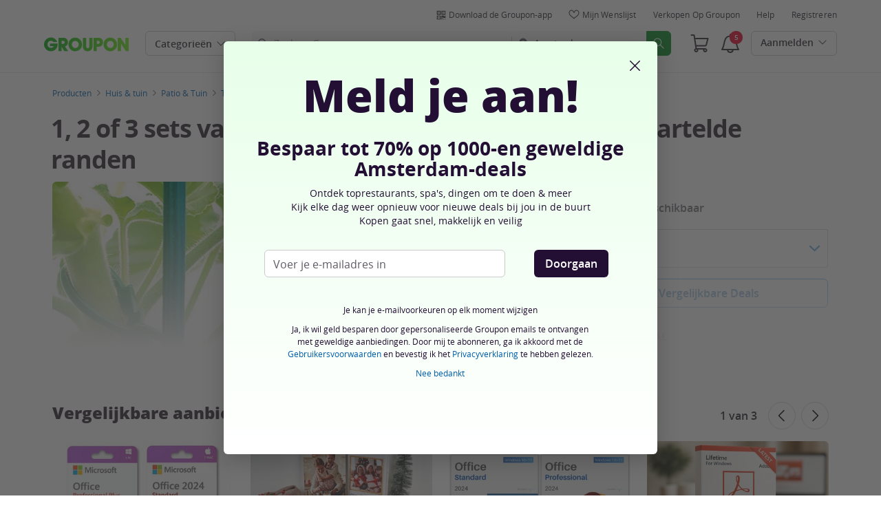

--- FILE ---
content_type: text/html; charset=utf-8
request_url: https://www.groupon.nl/deals/x-718749658
body_size: 57965
content:

<!DOCTYPE html>
<!-- deal: gig_application_layout@7.0.141 bbbbacb -->
<html lang="nl">
<head data-app="deal" data-country="NL" data-lang="nl" data-locale="nl_NL" data-header="default" data-brand="groupon" data-gdpr="true" data-domain=".groupon.nl" data-categoryid="goods"><meta charSet="utf-8"/><script type="text/javascript">
            window._AutofillCallbackHandler = window._AutofillCallbackHandler || function(){};
            window.PerformanceMonitoringJavascriptInterface = window.PerformanceMonitoringJavascriptInterface || {};
          </script><script defer="" type="text/javascript">
            window.exceptionsReported = {};

            window.stringsToFilter = [
              '33Across',
              '[GDN detector]',
              '[GPT]',
              '[{}]',
              'a.pub.network',
              'accounts.google.com',
              'apis.google.com',
              'apps.rokt.com',
              'CashApp RUM',
              'cdn.maptiler.com',
              'chrome-extension',
              'ChunkLoad',
              'Clipboard',
              'CONTROLLER_INITIALIZATION',
              'couldnt load reviews',
              'CSS_CHUNK_LOAD_FAILED',
              'Error Minified invariant #11793',
              'Error retrieving login status, fetch cancelled',
              'Error: Minified React error #301',
              'Error: Minified React error #418',
              'Error: Minified React error #423',
              'Error: Minified React error #425',
              'google-one-tap',
              'GSI_LOGGER',
              'gstatic.com/recaptcha',
              'Loading chunk',
              'malformed JSON response',
              'MetaMask:',
              'module AsyncScripts failed to initialize',
              'module TTDPassViewDetailsModal failed to initialize',
              'module Value Proposition failed to initialize',
              'module Wishlist failed to initialize',
              'module WishlistFullMenu failed to initialize',
              'moz-extension://',
              'No reCAPTCHA clients exist',
              'NS_ERROR_FAILURE',
              'NS_ERROR_FILE_CORRUPTED',
              'Object Not Found Matching Id',
              'Oops! Could not retrieve user reviews. Please try again later',
              'Panorama Browser Extension',
              'paypalobjects.com',
              'safari-extension://',
              'Script error.',
              'WELLDONE',
              'ws disconnected, reconnecting ...',
              'You are overriding current access token',
              '{"error":{"isTrusted":false},"reason":{},"trace":null}',
              '{"error":{"isTrusted":false},"trace":null}',
              '{"error":{"isTrusted":true},"reason":{},"trace":null}',
              '{"error":{"isTrusted":true},"trace":null}',
            ];

            window.isValidMessage = message => {
              for (let i = 0; i < stringsToFilter.length; i++) {
                if (message.indexOf(stringsToFilter[i]) > -1) {
                  return false;
                }
              }
              return true;
            };

            window.onerror = function (event, source, lineno, colno, error) {
              if(typeof window.OptimizeSuite !== 'undefined'){
                var message =  JSON.stringify({
                  error: event,
                  url: source,
                  line: lineno,
                  col: colno,
                  stack: error ? error.stack : null,
                  message: error ? error.message : null
                }).substring(0, 500);
                if(
                  window.isValidMessage(message) &&
                  !window.exceptionsReported[message]
                ){
                  window.exceptionsReported[message] = true;
                  window.OptimizeSuite.TrackingHub.add(
                    "uncaught-error", {
                      error: {
                        name: 'exception',
                        message: message
                      }
                    }
                  );
                }
              }
              return false;
            }

            if(typeof Promise !== 'undefined'){
              var state = { resolve: null, reject: null };
              class TraceablePromise extends Promise {
                  constructor(executor) {
                      super(wrappedExecutor);
                      function wrappedExecutor(resolve, reject) {
                          state.resolve = resolve;
                          state.reject = reject;
                      }
                      var resolve = state.resolve;
                      var reject = state.reject;
                      state.resolve = null;
                      state.reject = null;
                      var err = new Error("Non-failing tracing error");
                      this.__tracedError = err;
                      try {
                          executor(resolve, reject);
                      }
                      catch (err) {
                          reject(err);
                      }
                  }
              }

              window.Promise = TraceablePromise;

              window.onunhandledrejection = function (e) {
                if(typeof window.OptimizeSuite !== 'undefined'){
                  let trace =
                    e &&
                    e.promise && e.promise.__tracedError &&
                    e.promise.__tracedError.stack
                      ? e.promise.__tracedError.stack
                      : null
                  let message = JSON.stringify({
                    error: e,
                    reason: e.reason,
                    trace: trace
                  }).substring(0, 500);
                  if(window.isValidMessage(message))
                  window.OptimizeSuite.TrackingHub.add(
                    "uncaught-error", {
                      error: {
                        name: 'promiseRejection',
                        message: message
                      }
                    }
                  );
                }
              }
            }



            function hookLogType(logType) {
              var original = console[logType].bind(console)
              return function(){
                original.apply(console, arguments)
                if(typeof window.OptimizeSuite !== 'undefined'){
                  var message = JSON.stringify(Array.from(arguments)).substring(0, 200);
                  if(window.isValidMessage(message)){
                    window.OptimizeSuite.TrackingHub.add(
                      "uncaught-error", {
                        error: {
                          name: logType,
                          message: message
                        }
                      }
                    );
                  }
                }
              }
            }
            ['error'].forEach(logType=>{
              console[logType] = hookLogType(logType)
            })
          </script><script>
              try {
                var urlSearchParams = new URLSearchParams(window.location.search);
                var subscriberID = urlSearchParams.get('uu');
                if(subscriberID){
                  document.cookie="subscriberID="+subscriberID+"; path=/"
                }
              } catch (error) {
                //Do Nothing
              }
            </script><title>Tot 62% op 1, 2 of 3 sets van 100 plantenbinders | Groupon Producten</title><meta http-equiv="x-dns-prefetch-control" content="on"/><link rel="preconnect" href="https://www2.grouponcdn.com" crossorigin=""/><link rel="preconnect" href="https://www1.grouponcdn.com" crossorigin=""/><link rel="preconnect" href="https://img.grouponcdn.com" crossorigin=""/><link rel="preload" href="https://www2.grouponcdn.com/layout/assets/Groupon-5e0a12d84d.woff2" crossorigin="" type="font/woff2" as="font"/><link rel="preload" href="https://www2.grouponcdn.com/layout/assets/desktop-grpn-v7.0-65ae0b81fc.css" as="style"/><link rel="stylesheet" href="https://www2.grouponcdn.com/layout/assets/desktop-grpn-v7.0-65ae0b81fc.css"/><link rel="preload" as="font" crossorigin="" type="font/woff2" href="https://www1.grouponcdn.com/layout/assets/OpenSansRegular-409ed3007d.woff2"/><link rel="preload" as="font" crossorigin="" type="font/woff2" href="https://www2.grouponcdn.com/layout/assets/OpenSansSemiBold-55b4120b52.woff2"/><link rel="preload" as="font" crossorigin="" type="font/woff2" href="https://www2.grouponcdn.com/layout/assets/OpenSansBold-2ecb7b1efc.woff2"/><link rel="preload" as="font" crossorigin="" type="font/woff2" href="https://www2.grouponcdn.com/layout/assets/OpenSansExtraBold-1666787ea3.woff2"/><link rel="preload" href="https://www1.grouponcdn.com/deals/assets/goods-d58f47a41f.css" as="style"/><link rel="stylesheet" href="https://www1.grouponcdn.com/deals/assets/goods-d58f47a41f.css"/><!-- --><link rel="preload" href="https://www2.grouponcdn.com/layout/assets/head.load-8cba49db24.js" as="script"/><link rel="preload" href="https://www2.grouponcdn.com/layout/assets/optimize-suite-v2-bea0cec2d3.js" as="script" crossorigin="anonymous"/><link rel="preload" href="https://www2.grouponcdn.com/layout/assets/desktop-core-v7.0-f232957398.js" as="script" crossorigin="anonymous"/><link rel="preload" href="/deals/js/locale.js?country=NL&locale=nl_NL&brand=groupon&version=122118298a" as="script"/><!-- --><script>
          window.LS_Mustache_Params = {
            ...window.LS_Mustache_Params,
            preloadGigJs: {
          gigJs: {"jquery":"https://www2.grouponcdn.com/layout/assets/jquery-1f18ee93f9.js","hogan":"https://www1.grouponcdn.com/layout/assets/hogan-e76029b2ea.js","underscore":"https://www1.grouponcdn.com/layout/assets/underscore-c029931291.js","modernizr":"https://www1.grouponcdn.com/layout/assets/modernizr-17092c7a73.js"},
          gigNames: 'underscore,jquery'
        }
          };
          (function ({ gigJs, gigNames }) {
  if (document.head.append) {
    gigNames.split(',').forEach(i => {
      if (gigJs[i]) {
        const link = document.createElement('link');
        link.rel = 'preload';
        link.as = 'script';
        link.href = gigJs[i];
        link.crossOrigin = 'anonymous';
        document.head.appendChild(link);
      }
    });
  }
})(window.LS_Mustache_Params['preloadGigJs']);

        </script><!-- --><link rel="preload" href="https://www2.grouponcdn.com/deals/assets/runtime-a75dc1ac2a.js" as="script"/><link rel="preload" href="https://www1.grouponcdn.com/deals/assets/base-53778d7a04.js" as="script"/><link rel="preload" href="https://www1.grouponcdn.com/deals/assets/goods-521968bbfb.js" as="script"/><!-- --><!-- --><link rel="preload" href="https://img.grouponcdn.com/deal/4LyzACqa1wrMoyTz5gX7kaQcfr7E/4L-960x576/v1/c870x524.webp" as="image"/><!-- --><script>
            window.isBucketedForMbnxt = false;
            window.gtmData = {
              "data":"[{&quot;dl_site_name&quot;:&quot;GROUPON_NL&quot;,&quot;dl_site_country&quot;:&quot;NL&quot;,&quot;dl_site_language&quot;:&quot;nl&quot;,&quot;dl_im_show&quot;:false,&quot;dl_redemption_location&quot;:{&quot;country&quot;:&quot;&quot;,&quot;state&quot;:&quot;&quot;,&quot;city&quot;:&quot;&quot;},&quot;dl_categories&quot;:[&quot;goods&quot;,&quot;tuin-en-huis&quot;,&quot;patio-en-tuin&quot;,&quot;tuingereedschap-en-accessoires&quot;,&quot;tuin-en-gazon-onderhoud&quot;,&quot;auto-en-huis-gereedschap&quot;,&quot;tuin-en-patio-terras&quot;,&quot;tuin-en-gazon-verzorging&quot;,&quot;tuingereedschap&quot;],&quot;dl_deal_types&quot;:[],&quot;dl_division&quot;:&quot;merchandising_nl&quot;,&quot;dl_merchant&quot;:&quot;72998377-d63e-4ce0-9ba5-48bd19095f5e&quot;,&quot;dl_sku&quot;:&quot;x-718749658&quot;,&quot;dl_permalink&quot;:&quot;x-718749658&quot;,&quot;dl_deal_uuid&quot;:&quot;47274098-612e-4998-839a-55872fa62289&quot;,&quot;dl_user_id&quot;:null,&quot;dl_purchased_groupon&quot;:&quot;&quot;,&quot;dl_tracking_event&quot;:&quot;deal/show&quot;,&quot;dl_deal_price&quot;:&quot;7.98&quot;,&quot;dl_currency&quot;:&quot;EUR&quot;,&quot;dl_channel&quot;:&quot;shopping&quot;,&quot;dl_category&quot;:&quot;goods&quot;,&quot;dl_category_sub&quot;:&quot;tuin-en-huis&quot;},{&quot;page&quot;:{&quot;type&quot;:&quot;Product&quot;,&quot;category&quot;:[&quot;goods&quot;,&quot;tuin-en-huis&quot;,&quot;patio-en-tuin&quot;,&quot;tuingereedschap-en-accessoires&quot;,&quot;tuin-en-gazon-onderhoud&quot;,&quot;auto-en-huis-gereedschap&quot;,&quot;tuin-en-patio-terras&quot;,&quot;tuin-en-gazon-verzorging&quot;,&quot;tuingereedschap&quot;],&quot;country&quot;:&quot;NL&quot;,&quot;language&quot;:&quot;nl&quot;}},{&quot;event&quot;:&quot;view_item&quot;,&quot;currency&quot;:&quot;EUR&quot;,&quot;items&quot;:[{&quot;item_name&quot;:&quot;x-718749658&quot;,&quot;item_id&quot;:&quot;47274098-612e-4998-839a-55872fa62289&quot;,&quot;item_master_id&quot;:&quot;x-718749658&quot;,&quot;item_brand&quot;:&quot;Dynergy&quot;,&quot;price&quot;:&quot;7.98&quot;,&quot;item_location_country&quot;:&quot;&quot;,&quot;item_location_state&quot;:&quot;&quot;,&quot;item_location_city&quot;:&quot;&quot;,&quot;item_division&quot;:&quot;merchandising_nl&quot;,&quot;item_variant&quot;:&quot;1, 2 of 3 sets van 100 plantenbinders: 1&quot;,&quot;item_merchant_id&quot;:&quot;72998377-d63e-4ce0-9ba5-48bd19095f5e&quot;,&quot;quantity&quot;:&quot;1&quot;,&quot;item_category1&quot;:&quot;goods&quot;,&quot;item_category2&quot;:&quot;tuin-en-huis&quot;,&quot;item_category3&quot;:&quot;patio-en-tuin&quot;,&quot;item_category4&quot;:&quot;tuingereedschap-en-accessoires&quot;,&quot;item_category5&quot;:&quot;tuin-en-gazon-onderhoud&quot;,&quot;item_category6&quot;:&quot;auto-en-huis-gereedschap&quot;,&quot;item_category7&quot;:&quot;tuin-en-patio-terras&quot;,&quot;item_category8&quot;:&quot;tuin-en-gazon-verzorging&quot;,&quot;item_category9&quot;:&quot;tuingereedschap&quot;}]}]",
              "enabled":true,
              "id":"GTM-2QTW",
              "platform": "Desktop",
            };
          </script><meta name="viewport" content="width=device-width, initial-scale=1.0"/><meta name="description" content="1, 2 of 3 sets van 100 plastic plantenbinders met gekartelde randen"/>
<!-- --><!-- --><!-- --><!-- --><link rel="canonical" href="https://www.groupon.nl/deals/x-718749658"/>
<!-- --><!-- --><!-- --><!-- --><!-- --><!-- --><!-- --><!-- --><!-- --><!-- --><!-- --><!-- --><!-- --><!-- --><meta name="csrf-token" content="gb4UBtMP-9dy4i0gCqGOK1NFq4HUYPviNgmY"/><!-- --><!-- --><!-- --><!-- --><link rel="alternate" href="android-app://com.groupon/groupon/dispatch/nl/deal/x-718749658"/><link rel="alternate" href="ios-app://352683833/groupon/dispatch/nl/deal/x-718749658"/><meta property="al:android:app_name" content="Groupon"/><meta property="al:android:url" content="groupon://dispatch/nl/deal/x-718749658"/><meta property="al:android:package" content="com.groupon"/><meta property="al:ios:app_name" content="Groupon"/><meta property="al:ios:url" content="groupon://dispatch/nl/deal/x-718749658"/><meta property="al:ios:app_store_id" content="352683833"/><meta name="google-site-verification" content="3xKYxjlDtYZt-08tXktHlkeIJTxnBKksS_o0Ne5moIA"/><meta name="yandex-verification" content="33b5f5942f23d511"/><link rel="manifest" href="/layout/manifest.json"/><meta name="request-id" content="4c6bfe62-3e6e-41a0-9a0a-603ba653b1e6"/><!-- --><!-- --><!-- --><meta name="twitter:site" content="groupon"/><!-- --><meta name="twitter:description" content="Elke afzonderlijke schakel heeft gekartelde randen die voorkomen dat de schakel wegglijdt nadat deze om zichzelf is gewikkeld."/><!-- --><!-- --><meta name="twitter:title" content="1, 2 of 3 sets van 100 plastic plantenbinders met gekartelde randen"/><!-- --><!-- --><!-- --><meta name="twitter:image:src" content="https://img.grouponcdn.com/deal/4LyzACqa1wrMoyTz5gX7kaQcfr7E/4L-960x576/v1/t440x300.jpg"/><!-- --><meta name="twitter:image:width" content="440"/><!-- --><meta name="twitter:image:height" content="300"/><!-- --><!-- --><!-- --><!-- --><!-- --><!-- --><!-- --><!-- --><!-- --><meta property="fb:app_id" content="143668665689180"/><meta property="og:site_name" content="Groupon"/><meta property="og:locale:alternate" content="nl_NL"/><meta property="og:title" content="1, 2 of 3 sets van 100 plastic plantenbinders met gekartelde randen"/><!-- --><meta property="og:url" content="https://www.groupon.nl/deals/x-718749658"/><!-- --><meta property="og:description" content="Elke afzonderlijke schakel heeft gekartelde randen die voorkomen dat de schakel wegglijdt nadat deze om zichzelf is gewikkeld."/><!-- --><meta property="og:image" content="https://img.grouponcdn.com/deal/4LyzACqa1wrMoyTz5gX7kaQcfr7E/4L-960x576/v1/t440x300.jpg"/><!-- --><meta property="og:type" content="groupon:deal"/><!-- --><!-- --><!-- --><!-- --><!-- --><!-- --><!-- --><!-- --><!-- --><!-- --><!-- --><script id="dyn-config">
          window.LS_Mustache_Params = {
            ...window.LS_Mustache_Params,
            dynConfig: {
        fullStoryKey: '$wd1V#8^72Ei',
        finchLayoutConfig: {},
        finchAppConfig: {},
        expyLayoutConfig: {},
        expyAppConfig: {},
        optimizeConfig: {
              appConfig: {"page":{"id":"c0569d9e-e87f-4aea-969d-9ee87f4aea4b-1768382572817-TH0","app":"deal","channel":"main","country":"NL","lang":"nl","locale":"nl_NL","brand":"groupon","division":null,"parentEventId":null,"parentPageId":null,"url":"https%3A%2F%2Fwww.groupon.nl%2Fdeals%2Fx-718749658","requestId":"4c6bfe62-3e6e-41a0-9a0a-603ba653b1e6","bindingsVersion":"4.30.0","dealId":"x-718749658","dealUUID":"47274098-612e-4998-839a-55872fa62289","v2_public_beta":false,"dealStatus":"not_yet","type":"goods"},"session":{"id":"c0569d9e-e87f-4aea-969d-9ee87f4aea4b","referral":{"source":"direct"}},"user":{"browserId":"a0b80f97-1f7a-4cc7-b80f-971f7a0cc794","consumerId":null,"consumerIdSource":null,"lat":null,"lng":null,"loggedIn":false,"scid":null,"visit":null,"platform":"desktop","os":"Mac OS","browser":"ClaudeBot","browserVersion":"1.0","device":"other","deviceType":"spider","userAgent":"Mozilla\/5.0 (Macintosh; Intel Mac OS X 10_15_7) AppleWebKit\/537.36 (KHTML, like Gecko) Chrome\/131.0.0.0 Safari\/537.36; ClaudeBot\/1.0; +claudebot@anthropic.com)","updatedParser":true,"subscriberID":null,"requestedWith":""},"cookieDomain":".groupon.nl","seed":"c0569d9e-e87f-4aea-969d-9ee87f4aea4b","tracking":{"secureStorageEnabled":false},"advancedAnalytics":{"enabled":false,"serverDimensions":{}}},
              appName: 'deal',
              channel: 'shopping',
              cookieDomain: '.groupon.nl',
              pageType: 'deals/show',
              
              
              
              layoutConfig: {"user":{"lat":"32.626","lng":"-97.363","gaClientId":""},"suiteData":{"config":{"googleAnalyticsTrackingId":"UA-62974313-8","unthrottleGoogleAnalytics":false,"beagleSizeThreshold":1000000,"gaClientId":"","gaSessionId":""},"division":"amsterdam","country":"NL","channel":"main","cookieDomain":"www.groupon.nl","appName":"deal"}},
              delayBloodhound: true
            }
      }
          };
          /* eslint-disable no-undef */
(function () {
  window.BOOMR = { t_lstart: +new Date() };
  (function (event) {
    window.addEventListener(
      event,
      () => {
        window.BOOMR.t_lonload = +new Date();
      },
      false
    );
  })('onpagehide' in window ? 'pageshow' : 'load');

  window.applicationConfig = {};

  window.Groupon || (window.Groupon = {});
  window.Groupon.Performance = {
    pageReady: allow => {
      if (allow) {
        if (typeof BOOMR.page_ready === 'function') {
          BOOMR.page_ready();
        } else if (BOOMR && !BOOMR.t_done) {
          BOOMR.t_done = new Date().getTime();
        }
      }
    },
  };
})();

/* eslint-disable no-undef */
(function () {
  window.googletag || (window.googletag = {});
  window.googletag.cmd || (googletag.cmd = []);
})();


(function ({
  optimizeConfig,
  finchLayoutConfig,
  finchAppConfig,
  expyLayoutConfig,
  expyAppConfig,
}) {
  window.Optimize = {
    ...optimizeConfig,
  };

  window.Optimize.finchConfig = (function () {
    const appConfig = finchAppConfig || {};
    const layoutConfig = finchLayoutConfig || {};

    for (const key in layoutConfig) {
      if (layoutConfig.hasOwnProperty(key)) {
        appConfig[key] = layoutConfig[key];
      }
    }

    return appConfig;
  })();

  window.Optimize.expyConfig = (function () {
    const appConfig = expyAppConfig || {};
    const layoutConfig = expyLayoutConfig || {};

    for (const key in layoutConfig) {
      if (layoutConfig.hasOwnProperty(key)) {
        appConfig[key] = layoutConfig[key];
      }
    }
    return appConfig;
  })();
})(window.LS_Mustache_Params['dynConfig']);

        </script><script id="boomr-loader">
          window.LS_Mustache_Params = {
            ...window.LS_Mustache_Params,
            boomerangLoader: {
        url: 'https://www1.grouponcdn.com/layout/assets/boomerang-sls-6730b4b335.js'
      }
          };
          (function ({ url }) {
  window.applicationConfig = {};
  if (window.BOOMR && (window.BOOMR.version || window.BOOMR.snippetExecuted)) {
    return;
  }
  if (
    window.parent &&
    window.parent.window.BOOMR &&
    window.parent.window.BOOMR.snippetExecuted
  ) {
    return;
  }

  window.BOOMR = window.BOOMR || {};
  window.BOOMR.snippetStart = new Date().getTime();
  window.BOOMR.snippetExecuted = true;
  window.BOOMR.snippetVersion = 12;
  window.BOOMR.url = url;
  const where =
    document.currentScript || document.getElementsByTagName('script')[0];
  let promoted = false;
  let BOOMR_lstart = null;
  const LOADER_TIMEOUT = 3000;

  function promote() {
    if (promoted) {
      return;
    }

    const script = document.createElement('script');
    script.id = 'boomr-scr-as';
    script.src = window.BOOMR.url;
    script.crossOrigin = 'anonymous';
    script.async = true;
    where.parentNode.appendChild(script);

    promoted = true;
  }

  function iframeLoader(wasFallback) {
    promoted = true;
    let dom,
      doc = document,
      win = window;
    window.BOOMR.snippetMethod = wasFallback ? 'if' : 'i';

    const bootstrap = function (parent, scriptId) {
      const script = doc.createElement('script');
      script.id = scriptId || 'boomr-if-as';
      script.src = window.BOOMR.url;

      BOOMR_lstart = new Date().getTime();

      parent = parent || doc.body;
      parent.appendChild(script);
    };

    const iframe = document.createElement('IFRAME');
    iframe.src = 'about:blank';
    iframe.title = '';
    iframe.role = 'presentation';
    iframe.loading = 'eager';
    const iframeStyle = (iframe.frameElement || iframe).style;
    iframeStyle.width = 0;
    iframeStyle.height = 0;
    iframeStyle.border = 0;
    iframeStyle.display = 'none';
    where.parentNode.appendChild(iframe);

    try {
      win = iframe.contentWindow;
      doc = win.document.open();
    } catch (e) {
      dom = document.domain;
      iframe.src = `javascript:var d=document.open();d.domain='${dom}';void(0);`;
      win = iframe.contentWindow;
      doc = win.document.open();
    }

    if (dom) {
      doc._boomrl = function () {
        this.domain = dom;
        bootstrap();
      };
      doc.write('<bo' + "dy onload='document._boomrl();'>");
    } else {
      win.addEventListener(
        'load',
        () => {
          bootstrap();
        },
        false
      );
    }
    doc.close();
  }
  const link = document.createElement('link');
  if (
    link.relList &&
    typeof link.relList.supports === 'function' &&
    link.relList.supports('preload') &&
    'as' in link
  ) {
    window.BOOMR.snippetMethod = 'p';
    link.href = window.BOOMR.url;
    link.rel = 'preload';
    link.as = 'script';
    link.crossOrigin = 'anonymous';
    link.addEventListener('load', promote);
    link.addEventListener('error', () => {
      iframeLoader(true);
    });

    setTimeout(() => {
      if (!promoted) {
        iframeLoader(true);
      }
    }, LOADER_TIMEOUT);
    // eslint-disable-next-line no-unused-vars
    BOOMR_lstart = new Date().getTime();
    where.parentNode.appendChild(link);
  } else {
    iframeLoader(false);
  }

  function boomerangSaveLoadTime(e) {
    window.BOOMR_onload = (e && e.timeStamp) || new Date().getTime();
  }

  window.addEventListener('load', boomerangSaveLoadTime, false);
})(window.LS_Mustache_Params['boomerangLoader']);

        </script><script>
          window.Groupon.ads = { url: 'https://www1.grouponcdn.com/layout/assets/adframe-59b5d688c4.js' }
        </script><link type="application/opensearchdescription+xml" rel="search" title="Groupon" href="/layout/opensearch.xml?brand=groupon&amp;country=NL&amp;locale=nl_NL"/><meta name="msapplication-config" content="/groupon/browserconfig.xml"/><link rel="apple-touch-icon" href="https://www2.grouponcdn.com/layout/assets/grpn-favicon-76x76-89e22f1b13.png" sizes="76x76"/><link rel="apple-touch-icon" href="https://www2.grouponcdn.com/layout/assets/grpn-favicon-152x152-d252f2e638.png" sizes="152x152"/><link rel="icon" href="https://www2.grouponcdn.com/layout/assets/grpn-favicon-96x96-a0ab412ac5.png" sizes="96x96" type="image/png"/><link rel="shortcut icon" href="https://www1.grouponcdn.com/layout/assets/grpn-favicon-0a23e1ce65.ico"/><link rel="mask-icon" href="https://www2.grouponcdn.com/layout/assets/grpn-favicon-069bf69fb3.svg" color="#53a318"/><script id="preact-config">
          "function"!=typeof Object.assign&&Object.defineProperty(Object,"assign",{value:function(e,t){"use strict";if(null==e)throw new TypeError("Cannot convert undefined or null to object");for(var n=Object(e),r=1;r<arguments.length;r++){var o=arguments[r];if(null!=o)for(var c in o)Object.prototype.hasOwnProperty.call(o,c)&&(n[c]=o[c])}return n},writable:!0,configurable:!0});
          function initReduxState(window) {
            var state = {"app":{"appName":"deal","brand":{"isGroupon":true,"title":"Groupon"},"country":"NL","lang":"nl","locales":{"languages":["nl"]},"mobile":false,"publicBetaEnabled":false,"googleClientId":"169314272487.apps.googleusercontent.com","facebookAppId":"143668665689180","id":7,"url":"https:\u002F\u002Fwww.groupon.nl","defaultLocale":"nl_NL","shortname":"NL","isBot":true},"t":{"cookieBanner":{"accept":"Accepteren","fullText":"Door op 'Accepteren' te klikken of door op een object of link op deze website te klikken, accepteer je het gebruik van cookies en andere vergelijkbare technologieën om je persoonlijke informatie te verzamelen. Dit stelt ons in staat om cookies en andere traceertechnologieën te gebruiken om je te helpen geld te besparen door je Groupon-deals en advertenties te tonen die op jou en je interesses zijn afgestemd. Groupons externe partners kunnen ook cookies en soortgelijke technologieën gebruiken om je relevante advertenties te tonen, om marketingcampagnes te personaliseren en de effectiviteit ervan te meten. Klik %cookie_link_open%hier%cookie_link_close% om je cookievoorkeuren te beheren, of ons cookiebeleid in te zien.\n"},"newCookieBanner":{"privacy":"Ons gebruik van cookies","consentText":"Wij gebruiken cookies, inclusief cookies van derden, om jouw ervaring te verbeteren en om je gepersonaliseerde advertenties te kunnen tonen.","linkText":"Lees voor meer informatie onze [Privacyverklaring] en [Cookiebeleid].","myOptions":"Mijn opties","acceptAll":"Alles accepteren","rejectAll":"Alles weigeren","privacyLink":"https:\u002F\u002Fprivacy.groupon.co.uk\u002Fpolicies\u002Fnl-NL\u002F"},"common":{"close":"sluit","remove":"Verwijder","cancel":"Annuleer","hide":"Sluit","details":"Details"},"form":{"clear":"Invoer wissen"},"searchbar":{"dealPlaceholder":"Zoek op Groupon","locationPlaceholder":"Geef je locatie op","nearMe":"In mijn buurt","action":"Zoeken"},"occasionLinks":{"navigateToCloDeals":"Groupon+"},"header":{"cart":"Winkelwagen","notifications":"Notifications Inbox","categories":"Categorieën ","shopAll":"Winkel alles","hotelAndTravel":"Hotels & Travel","copyCode":"Copy code","failed":"Failed","copied":"Copied","grouponTitle":"Groupon","grouponHome":"Groupon home","mobileHeaderAriaLabel":"Mobile header","similarDealsTitle":"Similar Deals"},"search":{"recentSearches":"Recente zoekopdrachten","recentLocations":"Recente locaties","currentLocation":"Huidige locatie","popularSearches":"Populaire zoekopdrachten","recommendedSearches":"Gebaseerd op jouw activiteit","helperMsg":"Zoek voor deals in de buurt van een adres of attractie","clearAll":"Verwijder alle","searchButtonAriaLabel":"search","locationInputInstructions":"Type to search for your location. Use arrow keys to navigate suggestions and Enter to select.","suggestionsDealRatingText":"Beoordelingen","suggestionsDealDiscountText":"KORTING","cloDeals":{"cloCheckText":"% Cashback","cloSubText":"Gratis te claimen"},"verboseUrgencyPricing":{"from_text":"vanaf","ends_in_less_than_hour_left":"Nog minder dan 1 uur","ends_in_hours_left_other":"%{count} uur te gaan","ends_in_hours_left_one":"Minder dan 1 uur te gaan","ends_after_tomorrow":"Beperkte tijd","ends_tomorrow":"Eindigt morgen"},"distanceSuffix":"km","perNightSuffix":"\u002Fp.n"},"notifications":{"back":"Back","headline":"Meldingen","emptyHeader":"Geen nieuwe meldingen","emptyMessage":"Meld je aan voor gepersonaliseerde meldingen over jouw deals, cash-back, speciale aanbiedingen en meer.","noAccountYet":"Nog geen account?","signIn":"Aanmelden","signUp":"Registreren"},"error":{"locationGeneric":"Er is een fout opgetreden","badLocation":"We snappen die locatie niet. Probeer een andere postcode, buurt of adres.","locationAvailability":"We ondervinden problemen bij het vinden van je locatie. [Controleer de browserlocatie-instellingen]."},"links":{"headerMerchantLink":"\u002Fmerchant?utm_medium=referral&utm_campaign=groupon-header1&utm_source=groupon","myMerchantCenterLink":"https:\u002F\u002Fmerchants.groupon.nl\u002F","helpLink":"\u002Fcustomer_support"},"signinFlyout":{"linkText":"Aanmelden | Mijn aankopen","signedInLink":"Mijn zaken","myStuff":"Meld je aan om je groupons te bekijken","email":"E-mail","password":"Wachtwoord","rememberMe":"Onthoud mij","forgotPassword":"Wachtwoord vergeten?","signIn":"Aanmelden","signInWith":"Of meld je aan met","show":"Show","hide":"Hide","gdprSignInFlyout":"Door hieronder te klikken, ga ik akkoord met de %link_terms_open%Gebruiksvoorwaarden%link_terms_close% en verklaar ik het %link_privacy_open%Privacybeleid%link_privacy_close% gelezen te hebben.","required":"Vereist","requiredEmail":"Voer e-mailadres in","requiredPassword":"Voer wachtwoord in","invalidEmail":"Ongeldig e-mailadres","invalidEmailOrPassword":"Onjuist e-mail of wachtwoord. Probeer het nog eens.","unknownError":"Er was een onverwachte fout. Herlaad de pagina en probeer het nog eens.","fbReauthTitle":"Groupon heeft je e-mail niet van Facebook ontvangen, maar we hebben het nodig om je te registreren.","fbReauthDesc":"Als je het met ons wilt delen, zodat je gebruik kunt maken van Facebook Login, kun je je Facebook-machtigingen bijwerken om ons toegang te geven tot je e-mail. Zo niet, dan kan je je altijd registreren met een Groupon-account zonder gebruik van Facebook.","fbReauthButton":"Werk Facebook-machtigingen bij","fbReauthClose":"Nee bedankt"},"userNav":{"userHeadline":"Mijn account","myGroupons":"Mijn groupons","buyItAgain":"Opnieuw kopen","referAndEarn":"Verwijs en verdien","myGrouponPlusDeals":"My Groupon+ Deals","myWishlist":"Mijn wenslijst","myGrouponBucks":"Groupon-credits","myQRCode":"Download de Groupon-app","myQRCodeText":"Scan om de Groupon Mobile App op IOS of Android te downloaden.","myQRCodeButton":"SMS-opties","paymentMethods":"Betaalmethode","dataAndPrivacy":"Gegevens en privacy","myAccount":"Mijn account","accountDetails":"Accountgegevens","myEmailSubs":"Mijn e-mail inschrijvingen ","privacyCenter":"Privacy-centrum","privacyCenterLink":"\u002Flegal\u002Fprivacy-center","grouponSelect":"Groupon Select","grouponSelectLink":"\u002Fprograms\u002Fselect\u002Faccount","voucherArchive":"Vouchers bought before May 2017","myReservations":"Mijn reserveringen","myCardLinkedDeals":"My Groupon+ Deals","howGrouponWorks":"How Groupon Works","myProfile":"Profiel","mySubscriptions":"Mijn e-mail inschrijvingen ","myGiftcard":"Cadeaubon inwisselen","referAFriendMessage":"Tip een vriend","myMerchantCenter":"Mijn Merchant Center","signIn":"Aanmelden","signOut":"Afmelden","signUp":"Registreren","signInFlyoutSignUp":"Nog geen lid? Registreer","recentlyViewedDeals":"Onlangs bekeken","headerMerchant":"Verkopen op Groupon","help":"Help","skipToMainContent":"Ga naar hoofdinhoud","tryNewDesign":"Probeer de nieuwe Groupon"},"cart":{"error":"Sorry, er is een fout opgetreden bij het ophalen van je winkelwagen. Probeer het over een paar minuten opnieuw.","desc":"Jouw winkelwagen","empty":"Je winkelwagen is leeg!","emptyText":"Tijd om deze snoodaard te vullen met fantastische producten zoals elektronica, gadgets, huishoudelijke artikelen, kado's en andere fraaie aanbiedingen van","emptyTextUniversal":"Tijd om deze winkelwagen te vullen met geweldige aanbiedingen","emptyTextUniversalLink":"zoals deze!","goods":"Groupon Producten","loading":"Winkelwagen wordt geladen...","price":"Prijs","proceed":"Ga door naar afrekenen","quantity":"Aantal","subtotal":"Subtotaal","view":"Bekijk winkelwagen"},"cookieList":{"cookieUsedAtGroupon":"Cookies die bij Groupon worden gebruikt","seeMoreInformation":"Voor meer informatie"},"promoBanner":{"useCode":"GEBRUIK CODE","withCode":"met code"},"gbucks":{"bannerText":"Gebruik je Groupon-credits bij het afrekenen!"},"dealRefresh":{"bannerText":"Deals vernieuwen in"},"shopify":{"goods":"Goods","redirectMessage":"By clicking here you will be redirected to a website run by High Street Hero","cancel":"Cancel","continue":"Continue"},"gig_back2top":{"text":"Terug naar boven"},"donotsell":{"loading":"Loading....","fetch_error":"Failed to fetch content","link_text":"Do Not Sell or Share My Personal Information"},"app":{"qrCodeAlt":"qr code","appBannerAlt":"App Banner"},"footer":{"copyright":{"do_not_sell":"Do Not Sell or Share My Personal Information"}}},"location":{"address":"Amsterdam","division":"amsterdam","lat":52.373,"lng":4.9},"navbar":{"flyouts":{"home":{"id":"home","categories":[],"columns":[]},"coupons":{"id":"coupons","label":"Kortingscodes","url":"\u002Fkortingscodes","categories":[{"text":"Albert Heijn Kortingscodes","link":"\u002Fkortingscodes\u002Fah-nl"},{"text":"Adidas Kortingscodes","link":"\u002Fkortingscodes\u002Fadidas"},{"text":"Albelli Kortingscodes","link":"\u002Fkortingscodes\u002Falbelli-nl"},{"text":"ANWB Kortingscodes","link":"\u002Fkortingscodes\u002Fanwb"},{"text":"BCC Kortingscodes","link":"\u002Fkortingscodes\u002Fbcc-1"},{"text":"Blokker Kortingscodes","link":"\u002Fkortingscodes\u002Fblokker"},{"text":"Bol.com Kortingscodes","link":"\u002Fkortingscodes\u002Fbol-com"},{"text":"Dyson Kortingscodes","link":"\u002Fkortingscodes\u002Fdyson"},{"text":"Greetz Kortingscodes","link":"\u002Fkortingscodes\u002Fgreetz"},{"text":"Hans Anders Kortingscodes","link":"\u002Fkortingscodes\u002Fhans-anders"},{"text":"HEMA Kortingscodes","link":"\u002Fkortingscodes\u002Fhema"},{"text":"iBood Kortingscodes","link":"\u002Fkortingscodes\u002Fibood"},{"text":"ICI Paris Kortingscodes","link":"\u002Fkortingscodes\u002Fici-paris-xl"},{"text":"JBL Kortingscodes","link":"\u002Fkortingscodes\u002Fjblnl"},{"text":"KPN Kortingscodes","link":"\u002Fkortingscodes\u002Fkpn"},{"text":"Lidl Kortingscodes","link":"\u002Fkortingscodes\u002Flidl"},{"text":"Missguided Kortingscodes","link":"\u002Fkortingscodes\u002Fmissguided"},{"text":"Nike Kortingscodes","link":"\u002Fkortingscodes\u002Fnike-store"},{"text":"PLUS Kortingscodes","link":"\u002Fkortingscodes\u002Fplus"},{"text":"Praxis Kortingscodes","link":"\u002Fkortingscodes\u002Fpraxis"},{"text":"Samsung Kortingscodes","link":"\u002Fkortingscodes\u002Fsamsung"},{"text":"Scapino Kortingscodes","link":"\u002Fkortingscodes\u002Fscapino"},{"text":"Slagharen Kortingscodes","link":"\u002Fkortingscodes\u002Fslagharen"},{"text":"T-Mobile Kortingscodes","link":"\u002Fkortingscodes\u002Ft-mobile"}],"columns":[[{"text":"Albert Heijn Kortingscodes","link":"\u002Fkortingscodes\u002Fah-nl","id":"albert-heijn-kortingscodes","url":"\u002Fkortingscodes\u002Fah-nl","name":"Albert Heijn Kortingscodes","tab":"coupons-tab"},{"text":"Adidas Kortingscodes","link":"\u002Fkortingscodes\u002Fadidas","id":"adidas-kortingscodes","url":"\u002Fkortingscodes\u002Fadidas","name":"Adidas Kortingscodes","tab":"coupons-tab"},{"text":"Albelli Kortingscodes","link":"\u002Fkortingscodes\u002Falbelli-nl","id":"albelli-kortingscodes","url":"\u002Fkortingscodes\u002Falbelli-nl","name":"Albelli Kortingscodes","tab":"coupons-tab"},{"text":"ANWB Kortingscodes","link":"\u002Fkortingscodes\u002Fanwb","id":"anwb-kortingscodes","url":"\u002Fkortingscodes\u002Fanwb","name":"ANWB Kortingscodes","tab":"coupons-tab"},{"text":"BCC Kortingscodes","link":"\u002Fkortingscodes\u002Fbcc-1","id":"bcc-kortingscodes","url":"\u002Fkortingscodes\u002Fbcc-1","name":"BCC Kortingscodes","tab":"coupons-tab"},{"text":"Blokker Kortingscodes","link":"\u002Fkortingscodes\u002Fblokker","id":"blokker-kortingscodes","url":"\u002Fkortingscodes\u002Fblokker","name":"Blokker Kortingscodes","tab":"coupons-tab"}],[{"text":"Bol.com Kortingscodes","link":"\u002Fkortingscodes\u002Fbol-com","id":"bolcom-kortingscodes","url":"\u002Fkortingscodes\u002Fbol-com","name":"Bol.com Kortingscodes","tab":"coupons-tab"},{"text":"Dyson Kortingscodes","link":"\u002Fkortingscodes\u002Fdyson","id":"dyson-kortingscodes","url":"\u002Fkortingscodes\u002Fdyson","name":"Dyson Kortingscodes","tab":"coupons-tab"},{"text":"Greetz Kortingscodes","link":"\u002Fkortingscodes\u002Fgreetz","id":"greetz-kortingscodes","url":"\u002Fkortingscodes\u002Fgreetz","name":"Greetz Kortingscodes","tab":"coupons-tab"},{"text":"Hans Anders Kortingscodes","link":"\u002Fkortingscodes\u002Fhans-anders","id":"hans-anders-kortingscodes","url":"\u002Fkortingscodes\u002Fhans-anders","name":"Hans Anders Kortingscodes","tab":"coupons-tab"},{"text":"HEMA Kortingscodes","link":"\u002Fkortingscodes\u002Fhema","id":"hema-kortingscodes","url":"\u002Fkortingscodes\u002Fhema","name":"HEMA Kortingscodes","tab":"coupons-tab"},{"text":"iBood Kortingscodes","link":"\u002Fkortingscodes\u002Fibood","id":"ibood-kortingscodes","url":"\u002Fkortingscodes\u002Fibood","name":"iBood Kortingscodes","tab":"coupons-tab"}],[{"text":"ICI Paris Kortingscodes","link":"\u002Fkortingscodes\u002Fici-paris-xl","id":"ici-paris-kortingscodes","url":"\u002Fkortingscodes\u002Fici-paris-xl","name":"ICI Paris Kortingscodes","tab":"coupons-tab"},{"text":"JBL Kortingscodes","link":"\u002Fkortingscodes\u002Fjblnl","id":"jbl-kortingscodes","url":"\u002Fkortingscodes\u002Fjblnl","name":"JBL Kortingscodes","tab":"coupons-tab"},{"text":"KPN Kortingscodes","link":"\u002Fkortingscodes\u002Fkpn","id":"kpn-kortingscodes","url":"\u002Fkortingscodes\u002Fkpn","name":"KPN Kortingscodes","tab":"coupons-tab"},{"text":"Lidl Kortingscodes","link":"\u002Fkortingscodes\u002Flidl","id":"lidl-kortingscodes","url":"\u002Fkortingscodes\u002Flidl","name":"Lidl Kortingscodes","tab":"coupons-tab"},{"text":"Missguided Kortingscodes","link":"\u002Fkortingscodes\u002Fmissguided","id":"missguided-kortingscodes","url":"\u002Fkortingscodes\u002Fmissguided","name":"Missguided Kortingscodes","tab":"coupons-tab"},{"text":"Nike Kortingscodes","link":"\u002Fkortingscodes\u002Fnike-store","id":"nike-kortingscodes","url":"\u002Fkortingscodes\u002Fnike-store","name":"Nike Kortingscodes","tab":"coupons-tab"}],[{"text":"PLUS Kortingscodes","link":"\u002Fkortingscodes\u002Fplus","id":"plus-kortingscodes","url":"\u002Fkortingscodes\u002Fplus","name":"PLUS Kortingscodes","tab":"coupons-tab"},{"text":"Praxis Kortingscodes","link":"\u002Fkortingscodes\u002Fpraxis","id":"praxis-kortingscodes","url":"\u002Fkortingscodes\u002Fpraxis","name":"Praxis Kortingscodes","tab":"coupons-tab"},{"text":"Samsung Kortingscodes","link":"\u002Fkortingscodes\u002Fsamsung","id":"samsung-kortingscodes","url":"\u002Fkortingscodes\u002Fsamsung","name":"Samsung Kortingscodes","tab":"coupons-tab"},{"text":"Scapino Kortingscodes","link":"\u002Fkortingscodes\u002Fscapino","id":"scapino-kortingscodes","url":"\u002Fkortingscodes\u002Fscapino","name":"Scapino Kortingscodes","tab":"coupons-tab"},{"text":"Slagharen Kortingscodes","link":"\u002Fkortingscodes\u002Fslagharen","id":"slagharen-kortingscodes","url":"\u002Fkortingscodes\u002Fslagharen","name":"Slagharen Kortingscodes","tab":"coupons-tab"},{"text":"T-Mobile Kortingscodes","link":"\u002Fkortingscodes\u002Ft-mobile","id":"t-mobile-kortingscodes","url":"\u002Fkortingscodes\u002Ft-mobile","name":"T-Mobile Kortingscodes","tab":"coupons-tab"}]]},"getaways":{"id":"getaways","baseUrl":"\u002Ftravel\u002Famsterdam","categories":[{"id":"buiten-activiteiten","name":"Buitenactiviteiten","count":1,"url":"\u002Ftravel\u002Fbuiten-activiteiten"},{"id":"cruises","name":"Cruises","count":1,"url":"\u002Ftravel\u002Fcruises"},{"id":"culiniar","name":"Culiniar","count":4,"url":"\u002Ftravel\u002Fculiniar"},{"id":"familie","name":"Familie","count":11,"url":"\u002Ftravel\u002Ffamilie"},{"id":"inclusief-vlucht","name":"Inclusief Vlucht","count":252,"url":"\u002Ftravel\u002Finclusief-vlucht"},{"id":"luxe","name":"Luxe","count":3,"url":"\u002Ftravel\u002Fluxe"},{"id":"romantisch","name":"Romantisch","count":18,"url":"\u002Ftravel\u002Fromantisch"},{"id":"spa-en-wellness","name":"Spa & Wellness","count":10,"children":[{"id":"spa-uitjes","name":"Spa","count":10}],"url":"\u002Ftravel\u002Fspa-en-wellness"},{"id":"stedentrips","name":"Stedentrips","count":18,"url":"\u002Ftravel\u002Fstedentrips"},{"id":"strand-bestemmingen","name":"Strand Bestemmingen","count":5,"url":"\u002Ftravel\u002Fstrand-bestemmingen"}],"columns":[[{"id":"buiten-activiteiten","name":"Buitenactiviteiten","count":1,"url":"\u002Ftravel\u002Fbuiten-activiteiten","tab":"getaways-tab"},{"id":"cruises","name":"Cruises","count":1,"url":"\u002Ftravel\u002Fcruises","tab":"getaways-tab"},{"id":"culiniar","name":"Culiniar","count":4,"url":"\u002Ftravel\u002Fculiniar","tab":"getaways-tab"},{"id":"familie","name":"Familie","count":11,"url":"\u002Ftravel\u002Ffamilie","tab":"getaways-tab"},{"id":"inclusief-vlucht","name":"Inclusief Vlucht","count":252,"url":"\u002Ftravel\u002Finclusief-vlucht","tab":"getaways-tab"},{"id":"luxe","name":"Luxe","count":3,"url":"\u002Ftravel\u002Fluxe","tab":"getaways-tab"}],[{"id":"romantisch","name":"Romantisch","count":18,"url":"\u002Ftravel\u002Fromantisch","tab":"getaways-tab"},{"id":"spa-en-wellness","name":"Spa & Wellness","count":10,"children":[{"id":"spa-uitjes","name":"Spa","count":10}],"url":"\u002Ftravel\u002Fspa-en-wellness","tab":"getaways-tab"},{"id":"stedentrips","name":"Stedentrips","count":18,"url":"\u002Ftravel\u002Fstedentrips","tab":"getaways-tab"},{"id":"strand-bestemmingen","name":"Strand Bestemmingen","count":5,"url":"\u002Ftravel\u002Fstrand-bestemmingen","tab":"getaways-tab"}]]},"goods":{"id":"goods","shopAllTitle":"Bekijk alles %category%","flatLinks":[{"id":"goods-clearance","url":"\u002Foccasion\u002Fgoods-lp-clearance","name":"Uitverkoop"},{"id":"all","name":"Bekijk alles Categorieën","count":1243,"url":"\u002Fgoods\u002Fall"}],"categories":[{"id":"auto-en-huis-gereedschap","name":"Auto & Huis Gereedschap","count":307,"imgUrl":"\u002F\u002Fimg.grouponcdn.com\u002Fsls\u002F2pw5tevLnAVZfRyZ2izH9otR2iU5\u002Fgcx-auto-and-home-improvement-335x323\u002Fv1\u002Fq75","imgThreshold":12,"children":[{"id":"automotive","name":"Automotive","count":15,"label":"Auto Electronica,Auto Onderhoud,Autoaccessoir...","url":"\u002Fgoods\u002Fautomotive"},{"id":"barbecue-grill-bbq-accessoires","name":"Barbecue, Grill & accessoires","count":4,"label":"Accessoires voor grillen,Grillen","url":"\u002Fgoods\u002Fbarbecue-grill-bbq-accessoires"},{"id":"hand-en-elektrisch-gereedschap","name":"Hand- en elektrisch gereedschap","count":6,"label":"Accessoires voor elektrisch gereedschap,Handg...","url":"\u002Fgoods\u002Fhand-en-elektrisch-gereedschap"},{"id":"opslag-van-gereedschap","name":"Opslag van Gereedschap","count":31,"label":"Bouwmaterialen,Douchekoppen,Gereedschap,Huisr...","url":"\u002Fgoods\u002Fopslag-van-gereedschap"},{"id":"tuin-en-patio-terras","name":"Tuin & terras","count":231,"label":"Ongediertebestrijding,Planten, zaden en bolle...","url":"\u002Fgoods\u002Ftuin-en-patio-terras"},{"id":"tuingereedschap-gereedschap-tuin","name":"Tuingereedschap","count":1,"label":"Grasmaaiers","url":"\u002Fgoods\u002Ftuingereedschap-gereedschap-tuin"},{"id":"verlichting","name":"Verlichting","count":8,"label":"","url":"\u002Fgoods\u002Fverlichting"},{"id":"verwarming-en-koeling","name":"Verwarming & koeling","count":11,"label":"Airconditioners,Ventilatoren,Verwarmingen","url":"\u002Fgoods\u002Fverwarming-en-koeling"}],"url":"\u002Fgoods\u002Fauto-en-huis-gereedschap","title":"Bekijk alles Auto & Huis Gereedschap"},{"id":"baby-kinderen-en-speelgoed","name":"Baby-en-kinderen","count":6,"imgUrl":"\u002F\u002Fimg.grouponcdn.com\u002Fsls\u002F4LrU8qM2xMb1ich1mnFf4L8Coqb5\u002Fgcx-baby-kids-and-toys-335x256\u002Fv1\u002Fq75","imgThreshold":12,"children":[{"id":"v1-kinderkamers","name":"Kinderkamers","count":2,"label":"Meubels-voor-kinderkamers,Wiegen-en-reiswiege...","url":"\u002Fgoods\u002Fv1-kinderkamers"},{"id":"baby-luiers","name":"Luiers","count":2,"label":"Luiertassen","url":"\u002Fgoods\u002Fbaby-luiers"},{"id":"mode-voor-peuters-en-kinderen","name":"Mode voor peuters en kinderen","count":2,"label":"Jongensaccessoires,Meisjesaccessoires","url":"\u002Fgoods\u002Fmode-voor-peuters-en-kinderen"},{"id":"baby-benodigdheden","name":"Uitrusting-en-activiteit","count":2,"label":"Luiertassen","url":"\u002Fgoods\u002Fbaby-benodigdheden"}],"url":"\u002Fgoods\u002Fbaby-kinderen-en-speelgoed","title":"Bekijk alles Baby-en-kinderen"},{"id":"beauty-en-gezondheid","name":"Beauty & gezondheid","count":85,"imgUrl":"\u002F\u002Fimg.grouponcdn.com\u002Fsls\u002F4FjSAY2PaBQB1qZdeGm9TPEYnQwJ\u002Fgcx-health-and-beauty-335x207\u002Fv1\u002Fq75","imgThreshold":12,"children":[{"id":"cosmetica","name":"Cosmetica","count":23,"label":"Gezichtsmake-up,Kwasten & Applicators,Make Up...","url":"\u002Fgoods\u002Fcosmetica"},{"id":"seksueel-welzijn","name":"Erotiek","count":2,"label":"Speeltjes voor vrouwen","url":"\u002Fgoods\u002Fseksueel-welzijn"},{"id":"geurtjes","name":"Geuren","count":17,"label":"Damesgeur,Geschenkverpakkingen parfum,Herenge...","url":"\u002Fgoods\u002Fgeurtjes"},{"id":"gezondheid","name":"Gezondheid","count":6,"label":"Braces & bandages,Eerste Hulp,Pijnstillers,Sl...","url":"\u002Fgoods\u002Fgezondheid"},{"id":"haar-verzorging","name":"Haarverzorging","count":4,"label":"Haarstylers","url":"\u002Fgoods\u002Fhaar-verzorging"},{"id":"v1-heren","name":"Heren","count":3,"label":"Haarverzorging,Scheren & verzorgen","url":"\u002Fgoods\u002Fv1-heren"},{"id":"huid-verzorging","name":"Huidverzorging","count":7,"label":"Huidbehandelingen & Serums,Huidverzorging","url":"\u002Fgoods\u002Fhuid-verzorging"},{"id":"lichaamsverzorging","name":"Lichaamsverzorging","count":1,"label":"Reinigingsmelk","url":"\u002Fgoods\u002Flichaamsverzorging"},{"id":"aromatherapie-en-ontspanning","name":"Massage","count":10,"label":"Elektrostimulatie-apparaten,Lichaamsmassage,M...","url":"\u002Fgoods\u002Faromatherapie-en-ontspanning"},{"id":"mondverzorging-v1","name":"Mondverzorging","count":7,"label":"Tanden bleken,Vervangende-koppen-voor-elektri...","url":"\u002Fgoods\u002Fmondverzorging-v1"},{"id":"persoonlijke-zorg","name":"Persoonlijke verzorging","count":19,"label":"Massage,Scheren & Trimmen,Voetverzorging","url":"\u002Fgoods\u002Fpersoonlijke-zorg"},{"id":"scheren-en-trimmen","name":"Scheren & Trimmen","count":4,"label":"Ontharing,Scheerproducten voor dames,Scheerpr...","url":"\u002Fgoods\u002Fscheren-en-trimmen"},{"id":"v3-vitamines-en-supplementen","name":"Vitamines & supplementen","count":2,"label":"Afvallen,Gezondheid- en beautysupplementen","url":"\u002Fgoods\u002Fv3-vitamines-en-supplementen"}],"url":"\u002Fgoods\u002Fbeauty-en-gezondheid","title":"Bekijk alles Beauty & gezondheid"},{"id":"boodschappen-en-huishouden","name":"Boodschappen & huishouden","count":14,"imgUrl":"\u002F\u002Fimg.grouponcdn.com\u002Fsls\u002FToUaWowMU8rrzebFb6RGJxvVCXJ\u002Fgcx-groceries-household-and-pets-EMEA-335x315\u002Fv1\u002Fq75","imgThreshold":11,"children":[{"id":"cbd","name":"CBD","count":4,"label":"Verdampen","url":"\u002Fgoods\u002Fcbd"},{"id":"dranken","name":"Dranken","count":2,"label":"Thee","url":"\u002Fgoods\u002Fdranken"},{"id":"v-huishouden","name":"Huishouden","count":7,"label":"Interieurparfum & geurverspreiders,Schoonmaak...","url":"\u002Fgoods\u002Fv-huishouden"},{"id":"tabak","name":"Tabak","count":4,"label":"Vloeistof en patronen voor verdampers","url":"\u002Fgoods\u002Ftabak"},{"id":"voedsel","name":"Voedsel","count":1,"label":"","url":"\u002Fgoods\u002Fvoedsel"}],"url":"\u002Fgoods\u002Fboodschappen-en-huishouden","title":"Bekijk alles Boodschappen & huishouden"},{"id":"vrouwen","name":"Dameskleding","count":80,"imgUrl":"\u002F\u002Fimg.grouponcdn.com\u002Fsls\u002F3TjKpPSfgLrBmCRNCa8iah3xTDn\u002Fgcx-womens-clothing-shoes-and-accessories-335x440\u002Fv1\u002Fq75","imgThreshold":10,"children":[{"id":"accessoires-vrouwen","name":"Accessoires","count":44,"label":"Handschoenen,Handtassen,Hoeden & Haaraccessoi...","url":"\u002Fgoods\u002Faccessoires-vrouwen"},{"id":"kleding-vrouwen","name":"Dameskleding","count":19,"label":"Broeken,Jassen,Jurken,Kostuums,Leggings,Sport...","url":"\u002Fgoods\u002Fkleding-vrouwen"},{"id":"grote-maten-dameskleding","name":"Grote Maten Dameskleding","count":4,"label":"Badmode,Jurken,Tops & T-shirts","url":"\u002Fgoods\u002Fgrote-maten-dameskleding"},{"id":"lingerie","name":"Lingerie","count":17,"label":"BH's,Dames sokken en beenmode,Lingerie","url":"\u002Fgoods\u002Flingerie"},{"id":"schoenen-vrouwen","name":"Schoenen","count":2,"label":"Slippers","url":"\u002Fgoods\u002Fschoenen-vrouwen"}],"url":"\u002Fgoods\u002Fvrouwen","title":"Bekijk alles Dameskleding"},{"id":"elektronica","name":"Elektronica","count":76,"imgUrl":"\u002F\u002Fimg.grouponcdn.com\u002Fsls\u002FZgivtZX6D7iPGydfW4kR81qkkB8\u002Fgcx-electronics-335x205\u002Fv1\u002Fq75","imgThreshold":12,"children":[{"id":"auto-elektronica-en-gps","name":"Auto-elektronica & GPS","count":6,"label":"Autoaccessoires,Dashcams,GPS","url":"\u002Fgoods\u002Fauto-elektronica-en-gps"},{"id":"beveiliging-camera","name":"Camera, Video & Bewaking","count":8,"label":"Action Cameras & Drones,Beveiliging en Bewaki...","url":"\u002Fgoods\u002Fbeveiliging-camera"},{"id":"computers-en-tablets","name":"Computers & Tablets","count":3,"label":"Computeraccessoires,Laptops","url":"\u002Fgoods\u002Fcomputers-en-tablets"},{"id":"portable-audio","name":"Draagbare Audio","count":10,"label":"Bluetooth Speakers,On-Ear & Over-Ear Koptelef...","url":"\u002Fgoods\u002Fportable-audio"},{"id":"draagbare-technologie","name":"Draagbare technologie","count":7,"label":"Accessoires voor smartwatches,Smartwatches","url":"\u002Fgoods\u002Fdraagbare-technologie"},{"id":"computerspellen","name":"Gamen","count":6,"label":"Game Gear,Gameconsoles,Video Game Accessoires","url":"\u002Fgoods\u002Fcomputerspellen"},{"id":"mobiele-telefoon-accessoires","name":"Mobiele telefoon & accessoires","count":23,"label":"Bluetooth-apparatuur,Kabels, Opladers& Adapte...","url":"\u002Fgoods\u002Fmobiele-telefoon-accessoires"},{"id":"software","name":"Software","count":13,"label":"Besturingssoftware,Beveiligingssoftware,Zakel...","url":"\u002Fgoods\u002Fsoftware"},{"id":"televisie-en-home-cinema","name":"Televisie & Home Cinema","count":4,"label":"Home Theater Accessoires,Projectors & Beeldsc...","url":"\u002Fgoods\u002Ftelevisie-en-home-cinema"}],"url":"\u002Fgoods\u002Felektronica","title":"Bekijk alles Elektronica"},{"id":"entertainment-en-media","name":"Entertainment","count":7,"imgUrl":"\u002F\u002Fimg.grouponcdn.com\u002Fsls\u002FHvHfzAW5xUnwdLM5fuWJmtVfTgT\u002Fgcx-entertainment-335x342\u002Fv1\u002Fq75","imgThreshold":10,"children":[{"id":"feestbenodigdheden","name":"Feestbenodigdheden","count":1,"label":"Feestservies","url":"\u002Fgoods\u002Ffeestbenodigdheden"},{"id":"v1-computerspellen","name":"Gamen","count":6,"label":"Accessoires,Gameconsoles,Videospel nieuwighed...","url":"\u002Fgoods\u002Fv1-computerspellen"}],"url":"\u002Fgoods\u002Fentertainment-en-media","title":"Bekijk alles Entertainment"},{"id":"v-gepersonaliseerde-artikelen","name":"Gepersonaliseerd","count":84,"imgThreshold":10,"children":[{"id":"fotoafdrukken-op-maat","name":"Fotoafdrukken op maat","count":35,"label":"3D-printen,Afdrukken op acryl,Afdrukken op ca...","url":"\u002Fgoods\u002Ffotoafdrukken-op-maat"},{"id":"v-gepersonaliseerd-fotoalbum","name":"Fotoalbum","count":20,"label":"","url":"\u002Fgoods\u002Fv-gepersonaliseerd-fotoalbum"},{"id":"gepersonaliseerde-baby-en-kinderartikelen","name":"Gepersonaliseerde baby- en kinderartikelen","count":1,"label":"Kamerdecoratie op maat","url":"\u002Fgoods\u002Fgepersonaliseerde-baby-en-kinderartikelen"},{"id":"gepersonaliseerde-cadeau-artikelen","name":"Gepersonaliseerde cadeau-artikelen","count":36,"label":"Gepersonaliseerde bobbleheads,Gepersonaliseer...","url":"\u002Fgoods\u002Fgepersonaliseerde-cadeau-artikelen"},{"id":"gepersonaliseerde-kantoorbenodigdheden","name":"Gepersonaliseerde kantoorbenodigdheden","count":5,"label":"Gepersonaliseerde kalenders","url":"\u002Fgoods\u002Fgepersonaliseerde-kantoorbenodigdheden"},{"id":"v1-gepersonaliseerde-keukenaccessoires","name":"Gepersonaliseerde keukenaccessoires","count":3,"label":"Gepersonaliseerde mokken,Keukengerei op maat","url":"\u002Fgoods\u002Fv1-gepersonaliseerde-keukenaccessoires"},{"id":"gepersonaliseerde-kleding-en-accessoires","name":"Gepersonaliseerde kleding en accessoires","count":12,"label":"Gepersonaliseerde mode-accessoires","url":"\u002Fgoods\u002Fgepersonaliseerde-kleding-en-accessoires"},{"id":"v1-gepersonaliseerde-sieraden","name":"Gepersonaliseerde sieraden","count":1,"label":"Gepersonaliseerde halskettingen","url":"\u002Fgoods\u002Fv1-gepersonaliseerde-sieraden"},{"id":"gepersonaliseerde-woningdecoratie","name":"Gepersonaliseerde woningdecoratie","count":4,"label":"Fotodekens,Gepersonaliseerde buitenshuisdecor...","url":"\u002Fgoods\u002Fgepersonaliseerde-woningdecoratie"}],"url":"\u002Fgoods\u002Fv-gepersonaliseerde-artikelen","title":"Bekijk alles Gepersonaliseerd"},{"id":"mannen","name":"Herenkleding","count":73,"imgUrl":"\u002F\u002Fimg.grouponcdn.com\u002Fsls\u002F22XEFUdzbpEgfRtSE3rtny5bmMxY\u002Fgcx-mens-clothing-shoes-and-accessories-335x385\u002Fv1\u002Fq75","imgThreshold":10,"children":[{"id":"accessoires-mannen","name":"Accessoires","count":28,"label":"Paraplu,Portemonees,Riemen & Bretels,Sjaals...","url":"\u002Fgoods\u002Faccessoires-mannen"},{"id":"kleding-mannen","name":"Herenkleding","count":43,"label":"Broeken,Heren Polo Shirts,Huispakken & Slaapk...","url":"\u002Fgoods\u002Fkleding-mannen"},{"id":"schoenen-mannen","name":"Schoenen","count":2,"label":"Slippers","url":"\u002Fgoods\u002Fschoenen-mannen"}],"url":"\u002Fgoods\u002Fmannen","title":"Bekijk alles Herenkleding"},{"id":"tuin-en-huis","name":"Huis & tuin","count":755,"imgUrl":"\u002F\u002Fimg.grouponcdn.com\u002Fsls\u002F411xJPrYqD1Zvsuoa8zoWaGbmrdF\u002Fgcx-home-and-garden-emea-335x188\u002Fv1\u002Fq75","imgThreshold":12,"children":[{"id":"badkamer","name":"Badkamer","count":14,"label":"Badhanddoeken,Badjassen,Badkameraccessoires,B...","url":"\u002Fgoods\u002Fbadkamer"},{"id":"bagage","name":"Bagage","count":88,"label":"Koffers & Tassen,Koffersets,Reistassen & Gymt...","url":"\u002Fgoods\u002Fbagage"},{"id":"beddengoed","name":"Beddengoed","count":135,"label":"Dekbedden,Dekbedden-en-beddespreien,Dekens &...","url":"\u002Fgoods\u002Fbeddengoed"},{"id":"v1-buitenhuisdecoratie","name":"Buitenhuisdecoratie","count":25,"label":"Deurmatten,-vlaggen-en-windgongen,Paraplu's-e...","url":"\u002Fgoods\u002Fv1-buitenhuisdecoratie"},{"id":"wand-decoratie","name":"Gepersonaliseerde producten","count":3,"label":"Muuraccenten,Wanddecoratie","url":"\u002Fgoods\u002Fwand-decoratie"},{"id":"huisraad","name":"Huisraad","count":23,"label":"Kleine Apparaten,Stofzuigers & Vloerverzorgin...","url":"\u002Fgoods\u002Fhuisraad"},{"id":"v-kantoor-en-schoolbenodigdheden","name":"Kantoor en schoolbenodigdheden","count":2,"label":"Inkt & Toner,Kantoormeubels","url":"\u002Fgoods\u002Fv-kantoor-en-schoolbenodigdheden"},{"id":"keuken","name":"Keuken","count":45,"label":"Bestek,Gadgets & Keukengerei,Glazen & Bar,Kle...","url":"\u002Fgoods\u002Fkeuken"},{"id":"matras","name":"Matrassen","count":97,"label":"Matrasbeschermers & Matrastoppers,Matrassen","url":"\u002Fgoods\u002Fmatras"},{"id":"meubilair-en-vloer-kleden","name":"Meubels","count":65,"label":"Baby- & Kindermeubels,Kantoormeubels,Keukenme...","url":"\u002Fgoods\u002Fmeubilair-en-vloer-kleden"},{"id":"opslag-en-organisatie","name":"Opslag & organisatie","count":25,"label":"Afval en recycling,Badkameropslag,Kasten,Keuk...","url":"\u002Fgoods\u002Fopslag-en-organisatie"},{"id":"patio-en-tuin","name":"Patio & Tuin","count":286,"label":"Buiten Electriciteit,Buitenkeuken & BBQ,Sauna...","url":"\u002Fgoods\u002Fpatio-en-tuin"},{"id":"seizoensgebonden-decoraties","name":"Seizoensdecoratie","count":18,"label":"Algemeen-seizoenen,Kerst,Seizoensgebonden-ver...","url":"\u002Fgoods\u002Fseizoensgebonden-decoraties"},{"id":"v1-verwarming-en-koeling","name":"Verwarming en koeling","count":11,"label":"Air Conditioning,Kachels,Open Haarden,Ventila...","url":"\u002Fgoods\u002Fv1-verwarming-en-koeling"},{"id":"vloer-verzorging-en-reiniging","name":"Vloerverzorging en -reiniging","count":9,"label":"Bezems, dweilen en stofdoeken,Stofzuigers","url":"\u002Fgoods\u002Fvloer-verzorging-en-reiniging"},{"id":"woning-decoratie","name":"Woningdecoratie","count":103,"label":"Gordijnen,Interieuraccenten,Lampen & Verlicht...","url":"\u002Fgoods\u002Fwoning-decoratie"}],"url":"\u002Fgoods\u002Ftuin-en-huis","title":"Bekijk alles Huis & tuin"},{"id":"huisdierbenodigdheden","name":"Huisdierbenodigdheden","count":4,"imgUrl":"\u002F\u002Fimg.grouponcdn.com\u002Fsls\u002F2Vu58rtAVhL15DgsLPnhBAvUdzGo\u002Fgcx-pet-supplies-emea-335x300\u002Fv1\u002Fq75","imgThreshold":11,"children":[{"id":"hondenartikelen","name":"Hondenartikelen","count":2,"label":"Dierenverzorging,Reiniging,Transportboxen en...","url":"\u002Fgoods\u002Fhondenartikelen"},{"id":"kattenartikelen","name":"Kattenartikelen","count":4,"label":"Dierenverzorging,Krabbomen, krabpalen en bedd...","url":"\u002Fgoods\u002Fkattenartikelen"}],"url":"\u002Fgoods\u002Fhuisdierbenodigdheden","title":"Bekijk alles Huisdierbenodigdheden"},{"id":"sieraden-en-horloges","name":"Sieraden en horloges","count":69,"imgUrl":"\u002F\u002Fimg.grouponcdn.com\u002Fsls\u002F233NAmdJfumuSeKFLDXv6ayJiJwq\u002Fgcx-jewelry-and-watches-335x288\u002Fv1\u002Fq75","imgThreshold":12,"children":[{"id":"diamanten-sieraden","name":"Diamanten sieraden","count":1,"label":"Diamanten oorbellen","url":"\u002Fgoods\u002Fdiamanten-sieraden"},{"id":"edelsteen-of-parel-sieraden","name":"Edelsteen of parel sieraden","count":1,"label":"Armbanden","url":"\u002Fgoods\u002Fedelsteen-of-parel-sieraden"},{"id":"goud-of-zilver","name":"Goud of zilver","count":1,"label":"Gouden of zilveren ringen","url":"\u002Fgoods\u002Fgoud-of-zilver"},{"id":"horloges","name":"Horloges","count":15,"label":"Horloge accessoires,Horloges Mannen,Horloges...","url":"\u002Fgoods\u002Fhorloges"},{"id":"sieraden-mannen","name":"Sieraden","count":1,"label":"Armbanden","url":"\u002Fgoods\u002Fsieraden-mannen"},{"id":"sieraden-accessoires-en-opbergsysteem","name":"Sieraden accessoires en opbergsysteem","count":1,"label":"Sieraden opbergsysteem","url":"\u002Fgoods\u002Fsieraden-accessoires-en-opbergsysteem"},{"id":"trendy-sieraden","name":"Trendy sieraden","count":50,"label":"Armbanden,Bijzondere sieraden,Collecties,Kett...","url":"\u002Fgoods\u002Ftrendy-sieraden"}],"url":"\u002Fgoods\u002Fsieraden-en-horloges","title":"Bekijk alles Sieraden en horloges"},{"id":"speelgoed","name":"Speelgoed","count":12,"imgThreshold":10,"children":[{"id":"bouwsets-en-blokken","name":"Bouwsets & Blokken","count":1,"label":"","url":"\u002Fgoods\u002Fbouwsets-en-blokken"},{"id":"buiten-spel","name":"Buitenspellen","count":2,"label":"Buitenspellen,Zandbakken-en-strandspeelgoed","url":"\u002Fgoods\u002Fbuiten-spel"},{"id":"decoratie-en-handwerk","name":"Decoratie & Handwerk","count":1,"label":"","url":"\u002Fgoods\u002Fdecoratie-en-handwerk"},{"id":"v-educatief-speelgoed","name":"Educatief-en-STEM-speelgoed","count":3,"label":"","url":"\u002Fgoods\u002Fv-educatief-speelgoed"},{"id":"v-elektronisch-speelgoed","name":"Elektronisch speelgoed","count":4,"label":"Radiografisch-bestuurde-voertuigen","url":"\u002Fgoods\u002Fv-elektronisch-speelgoed"},{"id":"spellen-en-puzzels","name":"Spellen & puzzels","count":1,"label":"Spellen","url":"\u002Fgoods\u002Fspellen-en-puzzels"}],"url":"\u002Fgoods\u002Fspeelgoed","title":"Bekijk alles Speelgoed"},{"id":"sport-en-outdoor","name":"Sport & Outdoor","count":25,"imgUrl":"\u002F\u002Fimg.grouponcdn.com\u002Fsls\u002F4XoHLGFbpys3HLSafv95GTaHWzRj\u002Fgcx-sports-and-outdoors-335x266\u002Fv1\u002Fq75","imgThreshold":12,"children":[{"id":"v-fietssport","name":"Fietssport","count":1,"label":"Fietsen","url":"\u002Fgoods\u002Fv-fietssport"},{"id":"fitness-en-beweging","name":"Fitnessen & Bewegen","count":8,"label":"Balans & Herstel,Cardiotraining,Fitnessaccess...","url":"\u002Fgoods\u002Ffitness-en-beweging"},{"id":"camping","name":"Kamperen en wandelen","count":3,"label":"Rugzakken en tassen,Slaapzakken en kampeerbed...","url":"\u002Fgoods\u002Fcamping"},{"id":"kleding-en-schoenen","name":"Kleding & Schoenen","count":8,"label":"Mannen Sportkleding,Vrouwen Sportkleding","url":"\u002Fgoods\u002Fkleding-en-schoenen"},{"id":"outdoor","name":"Outdoor","count":3,"label":"Boten & Watersport,Fietsspullen","url":"\u002Fgoods\u002Foutdoor"},{"id":"teamsportspullen","name":"Teamsport","count":3,"label":"Honkbal & Softbal,Zwemmen","url":"\u002Fgoods\u002Fteamsportspullen"},{"id":"vrije-tijd","name":"Vrije Tijd","count":3,"label":"Speelkamer,Trampolines,Zwembaden & Glijbanen","url":"\u002Fgoods\u002Fvrije-tijd"}],"url":"\u002Fgoods\u002Fsport-en-outdoor","title":"Bekijk alles Sport & Outdoor"}]},"local":{"id":"local","baseUrl":"\u002Fbrowse\u002Famsterdam","categories":[{"id":"all-deals","count":870,"name":"Alle deals","url":"\u002Fkortingsbonnen\u002Fall-deals"},{"id":"auto-en-motor","name":"Auto en motor","count":27,"children":[{"id":"autoreiniging","name":"Autoreiniging","count":5,"children":[{"id":"car-wash","name":"Carwash","count":3,"url":"\u002Fkortingsbonnen\u002Fcar-wash"},{"id":"auto-verzorging","name":"Verzorging","count":2,"url":"\u002Fkortingsbonnen\u002Fauto-verzorging"}],"url":"\u002Fkortingsbonnen\u002Fautoreiniging"},{"id":"vervoer","name":"Vervoer","count":5,"children":[{"id":"recreatieve-voertuig-verhuur","name":"Verhuur recreatieve voertuigen","count":3,"url":"\u002Fkortingsbonnen\u002Frecreatieve-voertuig-verhuur"},{"id":"autoverhuur","name":"Autoverhuur","count":2,"url":"\u002Fkortingsbonnen\u002Fautoverhuur"}],"url":"\u002Fkortingsbonnen\u002Fvervoer"},{"id":"auto-herstel","name":"Autoherstel","count":4,"children":[{"id":"garages","name":"Garage","count":3,"url":"\u002Fkortingsbonnen\u002Fgarages"},{"id":"av-beveiliging-installatie","name":"Installatie AV en beveiliging","count":1,"url":"\u002Fkortingsbonnen\u002Fav-beveiliging-installatie"}],"url":"\u002Fkortingsbonnen\u002Fauto-herstel"},{"id":"parkeren","name":"Parkeren","count":2,"children":[{"id":"parkeren-bij-het-vliegveld","name":"Parkeren bij het vliegveld","count":2,"url":"\u002Fkortingsbonnen\u002Fparkeren-bij-het-vliegveld"}],"url":"\u002Fkortingsbonnen\u002Fparkeren"}],"url":"\u002Fkortingsbonnen\u002Fauto-en-motor"},{"id":"beauty-en-spa","name":"Beauty & spa","count":354,"children":[{"id":"gezichtbehandeling-huidverzorging","name":"Gezichts- & huidverzorging","count":152,"children":[{"id":"gezichtsbehandeling","name":"Gezichtsbehandeling","count":86,"url":"\u002Fkortingsbonnen\u002Fgezichtsbehandeling"},{"id":"v-facelift","name":"Facelift","count":23,"url":"\u002Fkortingsbonnen\u002Fv-facelift"},{"id":"v-permanente-make-up","name":"Permanente make-up","count":17,"url":"\u002Fkortingsbonnen\u002Fv-permanente-make-up"},{"id":"microdermabrasie","name":"Microdermabrasie","count":10,"url":"\u002Fkortingsbonnen\u002Fmicrodermabrasie"},{"id":"gezichtspeeling","name":"Gezichtspeeling","count":9,"url":"\u002Fkortingsbonnen\u002Fgezichtspeeling"},{"id":"botuline-toxine","name":"Botuline Toxine","count":4,"url":"\u002Fkortingsbonnen\u002Fbotuline-toxine"},{"id":"v-injectables-en-fillers","name":"Injectables & fillers","count":3,"url":"\u002Fkortingsbonnen\u002Fv-injectables-en-fillers"},{"id":"ipl","name":"IPL","count":2,"url":"\u002Fkortingsbonnen\u002Fipl"}],"url":"\u002Fkortingsbonnen\u002Fgezichtbehandeling-huidverzorging"},{"id":"cosmetische-behandelingen","name":"Cosmetische behandelingen","count":80,"children":[{"id":"niet-chirurgische-facelift","name":"Niet-chirurgische facelift","count":24,"url":"\u002Fkortingsbonnen\u002Fniet-chirurgische-facelift"},{"id":"facelift","name":"Facelift","count":23,"url":"\u002Fkortingsbonnen\u002Ffacelift"},{"id":"permanente-make-up","name":"Permanente make-up","count":17,"url":"\u002Fkortingsbonnen\u002Fpermanente-make-up"},{"id":"cellulitis-behandeling","name":"Behandeling van cellulitis","count":9,"url":"\u002Fkortingsbonnen\u002Fcellulitis-behandeling"},{"id":"afvallen-met-laserbehandelingen","name":"Afvallen met laserbehandelingen","count":8,"url":"\u002Fkortingsbonnen\u002Fafvallen-met-laserbehandelingen"},{"id":"v-tandenbleken","name":"Tandenbleken","count":4,"url":"\u002Fkortingsbonnen\u002Fv-tandenbleken"},{"id":"tatoeage-verwijdering","name":"Tatoeageverwijdering","count":4,"url":"\u002Fkortingsbonnen\u002Ftatoeage-verwijdering"},{"id":"botox","name":"Botuline Toxine","count":4,"url":"\u002Fkortingsbonnen\u002Fbotox"},{"id":"injectables-en-fillers","name":"Injectables & fillers","count":3,"url":"\u002Fkortingsbonnen\u002Finjectables-en-fillers"},{"id":"liposuctie","name":"Liposuctie","count":2,"url":"\u002Fkortingsbonnen\u002Fliposuctie"},{"id":"haarherstel","name":"Haarherstel","count":1,"url":"\u002Fkortingsbonnen\u002Fhaarherstel"},{"id":"verwijde-ader-behandeling","name":"Verwijde-ader behandeling","count":1,"url":"\u002Fkortingsbonnen\u002Fverwijde-ader-behandeling"}],"url":"\u002Fkortingsbonnen\u002Fcosmetische-behandelingen"},{"id":"salon","name":"Salon","count":60,"children":[{"id":"v-kapper","name":"Kapper","count":16,"url":"\u002Fkortingsbonnen\u002Fv-kapper"},{"id":"beautysalons","name":"Beautysalon","count":13,"url":"\u002Fkortingsbonnen\u002Fbeautysalons"},{"id":"v-nagelstudio","name":"Nagelstudio","count":11,"url":"\u002Fkortingsbonnen\u002Fv-nagelstudio"},{"id":"zonnestudio","name":"Zonnestudio","count":2,"url":"\u002Fkortingsbonnen\u002Fzonnestudio"}],"url":"\u002Fkortingsbonnen\u002Fsalon"},{"id":"massage","name":"Massage","count":40,"children":[{"id":"lichaamsmassage","name":"Lichaamsmassage","count":12,"url":"\u002Fkortingsbonnen\u002Flichaamsmassage"},{"id":"shiatsu-massage","name":"Shiatsu massage","count":2,"url":"\u002Fkortingsbonnen\u002Fshiatsu-massage"},{"id":"sportmassage","name":"Sportmassage","count":2,"url":"\u002Fkortingsbonnen\u002Fsportmassage"},{"id":"deep-tissue-massage","name":"Deep tissue massage","count":1,"url":"\u002Fkortingsbonnen\u002Fdeep-tissue-massage"},{"id":"klassieke-massages","name":"Klassieke massage","count":1,"url":"\u002Fkortingsbonnen\u002Fklassieke-massages"},{"id":"massage-voor-stellen","name":"Massages voor stellen","count":1,"url":"\u002Fkortingsbonnen\u002Fmassage-voor-stellen"},{"id":"hot-stone-massage","name":"Hot Stone Massage","count":1,"url":"\u002Fkortingsbonnen\u002Fhot-stone-massage"}],"url":"\u002Fkortingsbonnen\u002Fmassage"},{"id":"gewichtsverlies-v2","name":"Gewichtsverlies","count":32,"url":"\u002Fkortingsbonnen\u002Fgewichtsverlies-v2"},{"id":"spa","name":"Spa","count":29,"children":[{"id":"badhuis","name":"Badhuis","count":5,"url":"\u002Fkortingsbonnen\u002Fbadhuis"},{"id":"sauna","name":"Sauna","count":5,"url":"\u002Fkortingsbonnen\u002Fsauna"},{"id":"dayspa","name":"Dayspa","count":4,"url":"\u002Fkortingsbonnen\u002Fdayspa"},{"id":"zoutgrot","name":"Zoutgrot","count":2,"url":"\u002Fkortingsbonnen\u002Fzoutgrot"}],"url":"\u002Fkortingsbonnen\u002Fspa"},{"id":"wenkbrauw-en-wimper","name":"Wenkbrauw & wimper","count":27,"children":[{"id":"wimper-extensions","name":"Wimperextension","count":17,"url":"\u002Fkortingsbonnen\u002Fwimper-extensions"},{"id":"wenkbrauwen-verven","name":"Wenkbrauwen verven","count":1,"url":"\u002Fkortingsbonnen\u002Fwenkbrauwen-verven"},{"id":"epileren-en-kleuren-wenkbrauwen","name":"Epileren en kleuren wenkbrauwen","count":1,"url":"\u002Fkortingsbonnen\u002Fepileren-en-kleuren-wenkbrauwen"}],"url":"\u002Fkortingsbonnen\u002Fwenkbrauw-en-wimper"},{"id":"ontharen","name":"Ontharen","count":23,"children":[{"id":"laser-ontharing","name":"Laserontharing","count":17,"url":"\u002Fkortingsbonnen\u002Flaser-ontharing"},{"id":"waxen","name":"Waxen","count":4,"url":"\u002Fkortingsbonnen\u002Fwaxen"},{"id":"brazilian-wax","name":"Braziliaanse wax","count":2,"url":"\u002Fkortingsbonnen\u002Fbrazilian-wax"}],"url":"\u002Fkortingsbonnen\u002Fontharen"},{"id":"kapper","name":"Kapper","count":16,"children":[{"id":"knipbeurt","name":"Knipbeurt","count":4,"url":"\u002Fkortingsbonnen\u002Fknipbeurt"},{"id":"haar-straighten","name":"Haar-straighten","count":4,"url":"\u002Fkortingsbonnen\u002Fhaar-straighten"},{"id":"verven-en-highlights","name":"Verven & highlights","count":3,"url":"\u002Fkortingsbonnen\u002Fverven-en-highlights"},{"id":"v2-kapper","name":"Kapper","count":1,"url":"\u002Fkortingsbonnen\u002Fv2-kapper"}],"url":"\u002Fkortingsbonnen\u002Fkapper"},{"id":"nagelstudio","name":"Nagels","count":11,"children":[{"id":"mani-pedi","name":"Mani-Pedi","count":7,"url":"\u002Fkortingsbonnen\u002Fmani-pedi"},{"id":"manicure","name":"Manicure","count":2,"url":"\u002Fkortingsbonnen\u002Fmanicure"},{"id":"pedicure","name":"Pedicure","count":1,"url":"\u002Fkortingsbonnen\u002Fpedicure"},{"id":"chipvrije-manicure","name":"Chipvrije manicure","count":1,"url":"\u002Fkortingsbonnen\u002Fchipvrije-manicure"}],"url":"\u002Fkortingsbonnen\u002Fnagelstudio"},{"id":"make-up","name":"Make-up","count":4,"children":[{"id":"make-up-aanbrengen","name":"Make-up aanbrengen","count":4,"url":"\u002Fkortingsbonnen\u002Fmake-up-aanbrengen"}],"url":"\u002Fkortingsbonnen\u002Fmake-up"},{"id":"fohnen-en-stylen","name":"Föhnen & stylen","count":4,"children":[{"id":"fohnkapsel","name":"Föhnkapsel","count":1,"url":"\u002Fkortingsbonnen\u002Ffohnkapsel"}],"url":"\u002Fkortingsbonnen\u002Ffohnen-en-stylen"},{"id":"zonnebank-bruinen","name":"Zonnebank & bruinen","count":2,"children":[{"id":"zonnebank","name":"Zonnebank","count":1,"url":"\u002Fkortingsbonnen\u002Fzonnebank"}],"url":"\u002Fkortingsbonnen\u002Fzonnebank-bruinen"}],"url":"\u002Fkortingsbonnen\u002Fbeauty-en-spa"},{"id":"detailhandel","name":"Detailhandel","count":145,"children":[{"id":"gepersonaliseerde-artikelen","name":"Gepersonaliseerd","count":103,"children":[{"id":"gepersonaliseerde-fotos-en-schilderijen-op-canvas","name":"Foto's en schilderijen op canvas","count":53,"url":"\u002Fkortingsbonnen\u002Fgepersonaliseerde-fotos-en-schilderijen-op-canvas"},{"id":"gepersonaliseerd-fotoalbum","name":"Fotoalbum","count":39,"url":"\u002Fkortingsbonnen\u002Fgepersonaliseerd-fotoalbum"},{"id":"gepersonaliseerde-huisdecoratie","name":"Gepersonaliseerde huisdecoratie","count":24,"url":"\u002Fkortingsbonnen\u002Fgepersonaliseerde-huisdecoratie"},{"id":"gepersonaliseerde-gadgets","name":"Gadget","count":9,"url":"\u002Fkortingsbonnen\u002Fgepersonaliseerde-gadgets"},{"id":"gepersonaliseerde-keukenaccessoires","name":"Gepersonaliseerde keukenaccessoires","count":3,"url":"\u002Fkortingsbonnen\u002Fgepersonaliseerde-keukenaccessoires"},{"id":"gepersonaliseerde-sieraden","name":"Gepersonaliseerde sieraden","count":1,"url":"\u002Fkortingsbonnen\u002Fgepersonaliseerde-sieraden"}],"url":"\u002Fkortingsbonnen\u002Fgepersonaliseerde-artikelen"},{"id":"huis-en-tuin-plaatselijk","name":"Huis & tuin","count":55,"url":"\u002Fkortingsbonnen\u002Fhuis-en-tuin-plaatselijk"},{"id":"elektronica-plaatselijk","name":"Elektronica","count":41,"url":"\u002Fkortingsbonnen\u002Felektronica-plaatselijk"},{"id":"kleding","name":"Kleding","count":12,"url":"\u002Fkortingsbonnen\u002Fkleding"},{"id":"kunst-en-entertainment-plaatselijk","name":"Kunst & entertainment","count":1,"url":"\u002Fkortingsbonnen\u002Fkunst-en-entertainment-plaatselijk"},{"id":"abonnementen","name":"Abonnementen","count":1,"url":"\u002Fkortingsbonnen\u002Fabonnementen"},{"id":"kinderen-plaatselijk","name":"Kinderen","count":1,"url":"\u002Fkortingsbonnen\u002Fkinderen-plaatselijk"}],"url":"\u002Fkortingsbonnen\u002Fdetailhandel"},{"id":"diensten-aan-huis","name":"Diensten aan huis","count":16,"children":[{"id":"aannemer","name":"Aannemer","count":14,"children":[{"id":"v-verhuizer","name":"Verhuizer","count":13,"url":"\u002Fkortingsbonnen\u002Fv-verhuizer"},{"id":"v-ongediertebestrijding","name":"Ongediertebestrijding","count":1,"url":"\u002Fkortingsbonnen\u002Fv-ongediertebestrijding"}],"url":"\u002Fkortingsbonnen\u002Faannemer"},{"id":"luchtbehandeling-en-elektra","name":"Luchtbehandeling & elektra","count":1,"url":"\u002Fkortingsbonnen\u002Fluchtbehandeling-en-elektra"},{"id":"gras-en-tuin","name":"Gras & tuin","count":1,"children":[{"id":"ongediertebestrijding","name":"Ongediertebestrijding","count":1,"url":"\u002Fkortingsbonnen\u002Fongediertebestrijding"}],"url":"\u002Fkortingsbonnen\u002Fgras-en-tuin"},{"id":"interieurontwerp","name":"Interieurontwerp","count":1,"children":[{"id":"professionele-organizer","name":"Professionele organizer","count":1,"url":"\u002Fkortingsbonnen\u002Fprofessionele-organizer"}],"url":"\u002Fkortingsbonnen\u002Finterieurontwerp"}],"url":"\u002Fkortingsbonnen\u002Fdiensten-aan-huis"},{"id":"er-op-uit","name":"Er op uit","count":110,"children":[{"id":"plezier-en-vrije-tijd-activiteiten","name":"Plezier & vrije tijd","count":71,"children":[{"id":"ontsnappingsspellen","name":"Ontsnappingsspellen","count":10,"url":"\u002Fkortingsbonnen\u002Fontsnappingsspellen"},{"id":"golf-v2","name":"Golf","count":7,"url":"\u002Fkortingsbonnen\u002Fgolf-v2"},{"id":"dansles","name":"Dansles","count":6,"url":"\u002Fkortingsbonnen\u002Fdansles"},{"id":"fotografieles","name":"Fotografieles","count":5,"url":"\u002Fkortingsbonnen\u002Ffotografieles"},{"id":"v-musea","name":"Museum","count":4,"url":"\u002Fkortingsbonnen\u002Fv-musea"},{"id":"lasergamen","name":"Lasergamen","count":3,"url":"\u002Fkortingsbonnen\u002Flasergamen"},{"id":"v-wijn-proeverij","name":"Wijnproeverij","count":3,"url":"\u002Fkortingsbonnen\u002Fv-wijn-proeverij"},{"id":"bowling-v2","name":"Bowling","count":2,"url":"\u002Fkortingsbonnen\u002Fbowling-v2"},{"id":"v-theater-en-show","name":"Theater & show","count":2,"url":"\u002Fkortingsbonnen\u002Fv-theater-en-show"},{"id":"muziekles","name":"Muziekles","count":1,"url":"\u002Fkortingsbonnen\u002Fmuziekles"},{"id":"v-concert","name":"Concert","count":1,"url":"\u002Fkortingsbonnen\u002Fv-concert"},{"id":"bijlwerpen","name":"Bijlwerpen","count":1,"url":"\u002Fkortingsbonnen\u002Fbijlwerpen"}],"url":"\u002Fkortingsbonnen\u002Fplezier-en-vrije-tijd-activiteiten"},{"id":"sightseeing-en-tours","name":"Sightseeing & tours","count":38,"children":[{"id":"boottochten","name":"Boottochten","count":16,"url":"\u002Fkortingsbonnen\u002Fboottochten"},{"id":"stad-bezienswaardigheid-tochten","name":"Stads- & bezienswaardigheidstochten","count":7,"url":"\u002Fkortingsbonnen\u002Fstad-bezienswaardigheid-tochten"},{"id":"musea","name":"Musea en galerieën","count":4,"url":"\u002Fkortingsbonnen\u002Fmusea"},{"id":"wijntochten","name":"Wijntocht","count":3,"url":"\u002Fkortingsbonnen\u002Fwijntochten"},{"id":"bustochten","name":"Bustochten en -verhuur","count":3,"url":"\u002Fkortingsbonnen\u002Fbustochten"},{"id":"culinaire-tochten","name":"Culinaire tocht","count":2,"url":"\u002Fkortingsbonnen\u002Fculinaire-tochten"},{"id":"v2-dierentuin","name":"Dierentuin","count":1,"url":"\u002Fkortingsbonnen\u002Fv2-dierentuin"},{"id":"fiets-segway-verhuur-tochten","name":"Fiets- en segway-verhuur & -tochten","count":1,"url":"\u002Fkortingsbonnen\u002Ffiets-segway-verhuur-tochten"},{"id":"outdoor-avonturen-tochten","name":"Outdoor-avonturen & -tochten","count":1,"url":"\u002Fkortingsbonnen\u002Foutdoor-avonturen-tochten"},{"id":"vliegtochten","name":"Vliegtocht","count":1,"url":"\u002Fkortingsbonnen\u002Fvliegtochten"}],"url":"\u002Fkortingsbonnen\u002Fsightseeing-en-tours"},{"id":"sport-en-buitenactiviteiten","name":"Sport & buitenactiviteiten","count":29,"children":[{"id":"v-golf","name":"Golf","count":7,"url":"\u002Fkortingsbonnen\u002Fv-golf"},{"id":"racen","name":"Racen","count":6,"url":"\u002Fkortingsbonnen\u002Fracen"},{"id":"lasergamen-v2","name":"Lasergamen","count":3,"url":"\u002Fkortingsbonnen\u002Flasergamen-v2"},{"id":"v-voetbal","name":"Voetbal","count":3,"url":"\u002Fkortingsbonnen\u002Fv-voetbal"},{"id":"v1-boogschieten","name":"Boogschieten","count":2,"url":"\u002Fkortingsbonnen\u002Fv1-boogschieten"},{"id":"v-zwemmen","name":"Zwemmen","count":2,"url":"\u002Fkortingsbonnen\u002Fv-zwemmen"},{"id":"bowling","name":"Bowling","count":2,"url":"\u002Fkortingsbonnen\u002Fbowling"},{"id":"fietsen","name":"Fietsen","count":1,"url":"\u002Fkortingsbonnen\u002Ffietsen"},{"id":"v-sportevenementen","name":"Sportevenementen","count":1,"url":"\u002Fkortingsbonnen\u002Fv-sportevenementen"},{"id":"rolschaatsen","name":"Rolschaatsen","count":1,"url":"\u002Fkortingsbonnen\u002Frolschaatsen"}],"url":"\u002Fkortingsbonnen\u002Fsport-en-buitenactiviteiten"},{"id":"kinderactiviteiten","name":"Kinderactiviteiten","count":27,"children":[{"id":"kinderen-sport","name":"Sport voor kinderen","count":8,"url":"\u002Fkortingsbonnen\u002Fkinderen-sport"},{"id":"musea-attracties","name":"Musea en attracties","count":7,"url":"\u002Fkortingsbonnen\u002Fmusea-attracties"},{"id":"speelhal","name":"Speelhal","count":3,"url":"\u002Fkortingsbonnen\u002Fspeelhal"},{"id":"v-bowlen","name":"Bowlen","count":2,"url":"\u002Fkortingsbonnen\u002Fv-bowlen"},{"id":"pretpark","name":"Pretpark","count":1,"url":"\u002Fkortingsbonnen\u002Fpretpark"},{"id":"kindershows","name":"Kindershows en -evenementen","count":1,"url":"\u002Fkortingsbonnen\u002Fkindershows"},{"id":"dierentuin","name":"Dierentuin","count":1,"url":"\u002Fkortingsbonnen\u002Fdierentuin"},{"id":"kinder-lessen","name":"Kinderlessen","count":1,"url":"\u002Fkortingsbonnen\u002Fkinder-lessen"}],"url":"\u002Fkortingsbonnen\u002Fkinderactiviteiten"},{"id":"tickets-en-evenementen","name":"Tickets & Evenementen","count":14,"children":[{"id":"gezin","name":"Gezin","count":8,"children":[{"id":"musea-v1","name":"Musea","count":6,"url":"\u002Fkortingsbonnen\u002Fmusea-v1"},{"id":"gezin-attractie","name":"Gezinsattracties","count":1,"url":"\u002Fkortingsbonnen\u002Fgezin-attractie"},{"id":"gezinsshow","name":"Gezinsshows","count":1,"url":"\u002Fkortingsbonnen\u002Fgezinsshow"}],"url":"\u002Fkortingsbonnen\u002Fgezin"},{"id":"theater-en-show","name":"Kunst, theater en shows","count":2,"children":[{"id":"entertainment-v1","name":"Entertainment","count":1,"url":"\u002Fkortingsbonnen\u002Fentertainment-v1"},{"id":"theater-drama","name":"Theater en drama","count":1,"url":"\u002Fkortingsbonnen\u002Ftheater-drama"}],"url":"\u002Fkortingsbonnen\u002Ftheater-en-show"},{"id":"concert","name":"Muziek","count":1,"children":[{"id":"klassiek","name":"Klassiek","count":1,"url":"\u002Fkortingsbonnen\u002Fklassiek"}],"url":"\u002Fkortingsbonnen\u002Fconcert"},{"id":"sportevenementen","name":"Sportevenementen","count":1,"children":[{"id":"motorsport-racen","name":"Motorsport \u002F -racen","count":1,"url":"\u002Fkortingsbonnen\u002Fmotorsport-racen"}],"url":"\u002Fkortingsbonnen\u002Fsportevenementen"}],"url":"\u002Fkortingsbonnen\u002Ftickets-en-evenementen"},{"id":"nachtleven","name":"Nachtleven","count":2,"children":[{"id":"v2-theater-en-show","name":"Theater & show","count":1,"url":"\u002Fkortingsbonnen\u002Fv2-theater-en-show"},{"id":"v2-concert","name":"Concert","count":1,"url":"\u002Fkortingsbonnen\u002Fv2-concert"}],"url":"\u002Fkortingsbonnen\u002Fnachtleven"}],"url":"\u002Fkortingsbonnen\u002Fer-op-uit"},{"id":"eten-en-drinken","name":"Eten & drinken","count":58,"children":[{"id":"restaurant","name":"Restaurant","count":50,"children":[{"id":"aziatische-restaurants","name":"Aziatisch","count":9,"url":"\u002Fkortingsbonnen\u002Faziatische-restaurants"},{"id":"japans-restaurant","name":"Japans","count":7,"url":"\u002Fkortingsbonnen\u002Fjapans-restaurant"},{"id":"sushi","name":"Sushi","count":6,"url":"\u002Fkortingsbonnen\u002Fsushi"},{"id":"italiaans-restaurant","name":"Italiaans","count":6,"url":"\u002Fkortingsbonnen\u002Fitaliaans-restaurant"},{"id":"mediterraanse-restaurants","name":"Mediterraans","count":5,"url":"\u002Fkortingsbonnen\u002Fmediterraanse-restaurants"},{"id":"amerikaans-eten","name":"Amerikaans","count":4,"url":"\u002Fkortingsbonnen\u002Famerikaans-eten"},{"id":"frans-restaurant","name":"Frans","count":4,"url":"\u002Fkortingsbonnen\u002Ffrans-restaurant"},{"id":"griekse-restaurants","name":"Grieks","count":4,"url":"\u002Fkortingsbonnen\u002Fgriekse-restaurants"},{"id":"midden-oosterse-restaurants","name":"Midden-Oosters","count":3,"url":"\u002Fkortingsbonnen\u002Fmidden-oosterse-restaurants"},{"id":"steakhouse","name":"Steakhouse","count":3,"url":"\u002Fkortingsbonnen\u002Fsteakhouse"},{"id":"pizza","name":"Pizza","count":3,"url":"\u002Fkortingsbonnen\u002Fpizza"},{"id":"britse-restaurants","name":"Brits","count":2,"url":"\u002Fkortingsbonnen\u002Fbritse-restaurants"},{"id":"broodjes","name":"Broodjes","count":2,"url":"\u002Fkortingsbonnen\u002Fbroodjes"},{"id":"indias-restaurant","name":"Indiaas","count":2,"url":"\u002Fkortingsbonnen\u002Findias-restaurant"},{"id":"latijns-amerikaanse-restaurants","name":"Latijns-Amerikaans","count":2,"url":"\u002Fkortingsbonnen\u002Flatijns-amerikaanse-restaurants"},{"id":"v-cafe","name":"Café","count":2,"url":"\u002Fkortingsbonnen\u002Fv-cafe"},{"id":"bbq-restaurant","name":"BBQ","count":2,"url":"\u002Fkortingsbonnen\u002Fbbq-restaurant"},{"id":"hamburgers","name":"Hamburgers","count":1,"url":"\u002Fkortingsbonnen\u002Fhamburgers"},{"id":"mexicaans-restaurant","name":"Mexicaans","count":1,"url":"\u002Fkortingsbonnen\u002Fmexicaans-restaurant"},{"id":"visrestaurant","name":"Vis & zeevruchten","count":1,"url":"\u002Fkortingsbonnen\u002Fvisrestaurant"},{"id":"amerikaanse-diner","name":"Amerikaanse diner","count":1,"url":"\u002Fkortingsbonnen\u002Famerikaanse-diner"}],"url":"\u002Fkortingsbonnen\u002Frestaurant"},{"id":"brouwerij-wijnmakerij-en-distilleerderij","name":"Brouwerijen, wijnmakerijen & distilleerderijen","count":4,"children":[{"id":"wijnproeverij","name":"Wijnproeverij","count":3,"url":"\u002Fkortingsbonnen\u002Fwijnproeverij"}],"url":"\u002Fkortingsbonnen\u002Fbrouwerij-wijnmakerij-en-distilleerderij"},{"id":"cafes-en-traktaties","name":"Cafés & traktaties","count":3,"children":[{"id":"kroeg","name":"Koffie & High Tea","count":2,"url":"\u002Fkortingsbonnen\u002Fkroeg"}],"url":"\u002Fkortingsbonnen\u002Fcafes-en-traktaties"},{"id":"bar","name":"Bar","count":2,"url":"\u002Fkortingsbonnen\u002Fbar"},{"id":"boodschappen-en-markt","name":"Boodschappen & markt","count":1,"children":[{"id":"v-wijn","name":"Wijn","count":1,"url":"\u002Fkortingsbonnen\u002Fv-wijn"}],"url":"\u002Fkortingsbonnen\u002Fboodschappen-en-markt"}],"url":"\u002Fkortingsbonnen\u002Feten-en-drinken"},{"id":"gezondheid-en-fitness","name":"Gezondheid & Fitness","count":134,"children":[{"id":"medisch","name":"Medisch","count":60,"children":[{"id":"plastische-chirurgie","name":"Plastische chirurgie","count":28,"url":"\u002Fkortingsbonnen\u002Fplastische-chirurgie"},{"id":"podotherapeut","name":"Podotherapeut","count":1,"url":"\u002Fkortingsbonnen\u002Fpodotherapeut"}],"url":"\u002Fkortingsbonnen\u002Fmedisch"},{"id":"natuurgeneeskunde","name":"Natuurgeneeskunde","count":34,"children":[{"id":"cryotherapie","name":"Cryotherapie","count":27,"url":"\u002Fkortingsbonnen\u002Fcryotherapie"},{"id":"darmspoeling","name":"Darmspoeling","count":1,"url":"\u002Fkortingsbonnen\u002Fdarmspoeling"},{"id":"acupunctuur","name":"Acupunctuur","count":1,"url":"\u002Fkortingsbonnen\u002Facupunctuur"},{"id":"hypnose","name":"Hypnose","count":1,"url":"\u002Fkortingsbonnen\u002Fhypnose"}],"url":"\u002Fkortingsbonnen\u002Fnatuurgeneeskunde"},{"id":"gewichtsverlies","name":"Gewichtsverlies","count":32,"url":"\u002Fkortingsbonnen\u002Fgewichtsverlies"},{"id":"fitness-les","name":"Fitnessles","count":16,"children":[{"id":"yoga","name":"Yoga","count":5,"url":"\u002Fkortingsbonnen\u002Fyoga"},{"id":"bootcamp","name":"Bootcamp","count":2,"url":"\u002Fkortingsbonnen\u002Fbootcamp"},{"id":"v-vechtsporten","name":"Vechtsport","count":2,"url":"\u002Fkortingsbonnen\u002Fv-vechtsporten"},{"id":"pilates","name":"Pilates","count":1,"url":"\u002Fkortingsbonnen\u002Fpilates"},{"id":"v-boksen-en-kickboksen","name":"Boksen & kickboksen","count":1,"url":"\u002Fkortingsbonnen\u002Fv-boksen-en-kickboksen"}],"url":"\u002Fkortingsbonnen\u002Ffitness-les"},{"id":"sport","name":"Sport","count":15,"children":[{"id":"golf","name":"Golf","count":7,"url":"\u002Fkortingsbonnen\u002Fgolf"},{"id":"vechtsport","name":"Vechtsporten","count":2,"url":"\u002Fkortingsbonnen\u002Fvechtsport"},{"id":"zwemmen","name":"Zwemmen","count":2,"url":"\u002Fkortingsbonnen\u002Fzwemmen"},{"id":"voetbal","name":"Voetbal","count":2,"url":"\u002Fkortingsbonnen\u002Fvoetbal"},{"id":"boksen-en-kickboksen","name":"Boksen & kickboksen","count":1,"url":"\u002Fkortingsbonnen\u002Fboksen-en-kickboksen"},{"id":"v-fietsen","name":"Fietsen","count":1,"url":"\u002Fkortingsbonnen\u002Fv-fietsen"}],"url":"\u002Fkortingsbonnen\u002Fsport"},{"id":"sportschool","name":"Sportschool","count":5,"children":[{"id":"personal-trainer","name":"Personal trainer","count":4,"url":"\u002Fkortingsbonnen\u002Fpersonal-trainer"}],"url":"\u002Fkortingsbonnen\u002Fsportschool"},{"id":"gebit-verzorging","name":"Gebitszorg","count":5,"children":[{"id":"tanden-bleken","name":"Tandenbleken","count":4,"url":"\u002Fkortingsbonnen\u002Ftanden-bleken"},{"id":"gebitsreiniging","name":"Gebitsreiniging","count":1,"url":"\u002Fkortingsbonnen\u002Fgebitsreiniging"}],"url":"\u002Fkortingsbonnen\u002Fgebit-verzorging"},{"id":"ogen","name":"Ogen","count":3,"children":[{"id":"lasik","name":"LASIK","count":3,"url":"\u002Fkortingsbonnen\u002Flasik"}],"url":"\u002Fkortingsbonnen\u002Fogen"}],"url":"\u002Fkortingsbonnen\u002Fgezondheid-en-fitness"},{"id":"gift-cards","name":"Gift Cards","count":5,"url":"\u002Fcadeaubonnen"},{"id":"persoonlijke-diensten","name":"Persoonlijke diensten","count":195,"children":[{"id":"lessen","name":"Lessen","count":85,"children":[{"id":"academische-cursussen","name":"Academische cursussen","count":27,"url":"\u002Fkortingsbonnen\u002Facademische-cursussen"},{"id":"vaardigheden-en-hobbys","name":"Vaardigheden & hobby's","count":14,"url":"\u002Fkortingsbonnen\u002Fvaardigheden-en-hobbys"},{"id":"rijschool","name":"Rijschool","count":11,"url":"\u002Fkortingsbonnen\u002Frijschool"},{"id":"taal-cursussen","name":"Taalcursussen","count":9,"url":"\u002Fkortingsbonnen\u002Ftaal-cursussen"},{"id":"zakelijke-training-lessen","name":"Zakelijke training","count":6,"url":"\u002Fkortingsbonnen\u002Fzakelijke-training-lessen"},{"id":"v-dansles","name":"Dansles","count":6,"url":"\u002Fkortingsbonnen\u002Fv-dansles"},{"id":"persoonlijke-ontwikkeling","name":"Persoonlijke ontwikkeling","count":3,"url":"\u002Fkortingsbonnen\u002Fpersoonlijke-ontwikkeling"},{"id":"vlieglessen","name":"Vlieglessen","count":3,"url":"\u002Fkortingsbonnen\u002Fvlieglessen"},{"id":"microsoft-office-lessen","name":"Microsoft Office","count":1,"url":"\u002Fkortingsbonnen\u002Fmicrosoft-office-lessen"},{"id":"gezondheid-en-welzijn-lessen","name":"Gezondheid en welzijn","count":1,"url":"\u002Fkortingsbonnen\u002Fgezondheid-en-welzijn-lessen"},{"id":"web-en-app-ontwikkeling","name":"Web- & app-ontwikkeling","count":1,"url":"\u002Fkortingsbonnen\u002Fweb-en-app-ontwikkeling"},{"id":"digitale-marketing-lessen","name":"Digitale marketing","count":1,"url":"\u002Fkortingsbonnen\u002Fdigitale-marketing-lessen"}],"url":"\u002Fkortingsbonnen\u002Flessen"},{"id":"fotografie","name":"Fotografie","count":77,"children":[{"id":"print-shop","name":"Print shop","count":56,"url":"\u002Fkortingsbonnen\u002Fprint-shop"},{"id":"fotograaf","name":"Fotograaf","count":19,"url":"\u002Fkortingsbonnen\u002Ffotograaf"},{"id":"foto-studios","name":"Fotostudio's","count":7,"url":"\u002Fkortingsbonnen\u002Ffoto-studios"}],"url":"\u002Fkortingsbonnen\u002Ffotografie"},{"id":"elektronica-reparatie","name":"Elektronica-reparatie","count":17,"children":[{"id":"telefoon-reparatie","name":"Telefoon-reparatie","count":17,"url":"\u002Fkortingsbonnen\u002Ftelefoon-reparatie"}],"url":"\u002Fkortingsbonnen\u002Felektronica-reparatie"},{"id":"plaatselijke-diensten","name":"Plaatselijke diensten","count":15,"children":[{"id":"verhuizer","name":"Verhuizers","count":13,"url":"\u002Fkortingsbonnen\u002Fverhuizer"},{"id":"kleermakerswerk","name":"Kleermakerswerk","count":1,"url":"\u002Fkortingsbonnen\u002Fkleermakerswerk"}],"url":"\u002Fkortingsbonnen\u002Fplaatselijke-diensten"},{"id":"consultants","name":"Consultant","count":2,"children":[{"id":"belastingaangifte","name":"Belastingen","count":1,"url":"\u002Fkortingsbonnen\u002Fbelastingaangifte"},{"id":"financieel","name":"Financieel","count":1,"url":"\u002Fkortingsbonnen\u002Ffinancieel"}],"url":"\u002Fkortingsbonnen\u002Fconsultants"},{"id":"goede-doelen","name":"Goede doelen","count":1,"url":"\u002Fkortingsbonnen\u002Fgoede-doelen"}],"url":"\u002Fkortingsbonnen\u002Fpersoonlijke-diensten"}],"columns":[[{"id":"all-deals","count":870,"name":"Alle deals","url":"\u002Fkortingsbonnen\u002Fall-deals","tab":"local-tab"},{"id":"auto-en-motor","name":"Auto en motor","count":27,"children":[{"id":"autoreiniging","name":"Autoreiniging","count":5,"children":[{"id":"car-wash","name":"Carwash","count":3,"url":"\u002Fkortingsbonnen\u002Fcar-wash"},{"id":"auto-verzorging","name":"Verzorging","count":2,"url":"\u002Fkortingsbonnen\u002Fauto-verzorging"}],"url":"\u002Fkortingsbonnen\u002Fautoreiniging"},{"id":"vervoer","name":"Vervoer","count":5,"children":[{"id":"recreatieve-voertuig-verhuur","name":"Verhuur recreatieve voertuigen","count":3,"url":"\u002Fkortingsbonnen\u002Frecreatieve-voertuig-verhuur"},{"id":"autoverhuur","name":"Autoverhuur","count":2,"url":"\u002Fkortingsbonnen\u002Fautoverhuur"}],"url":"\u002Fkortingsbonnen\u002Fvervoer"},{"id":"auto-herstel","name":"Autoherstel","count":4,"children":[{"id":"garages","name":"Garage","count":3,"url":"\u002Fkortingsbonnen\u002Fgarages"},{"id":"av-beveiliging-installatie","name":"Installatie AV en beveiliging","count":1,"url":"\u002Fkortingsbonnen\u002Fav-beveiliging-installatie"}],"url":"\u002Fkortingsbonnen\u002Fauto-herstel"},{"id":"parkeren","name":"Parkeren","count":2,"children":[{"id":"parkeren-bij-het-vliegveld","name":"Parkeren bij het vliegveld","count":2,"url":"\u002Fkortingsbonnen\u002Fparkeren-bij-het-vliegveld"}],"url":"\u002Fkortingsbonnen\u002Fparkeren"}],"url":"\u002Fkortingsbonnen\u002Fauto-en-motor","tab":"local-tab"},{"id":"beauty-en-spa","name":"Beauty & spa","count":354,"children":[{"id":"gezichtbehandeling-huidverzorging","name":"Gezichts- & huidverzorging","count":152,"children":[{"id":"gezichtsbehandeling","name":"Gezichtsbehandeling","count":86,"url":"\u002Fkortingsbonnen\u002Fgezichtsbehandeling"},{"id":"v-facelift","name":"Facelift","count":23,"url":"\u002Fkortingsbonnen\u002Fv-facelift"},{"id":"v-permanente-make-up","name":"Permanente make-up","count":17,"url":"\u002Fkortingsbonnen\u002Fv-permanente-make-up"},{"id":"microdermabrasie","name":"Microdermabrasie","count":10,"url":"\u002Fkortingsbonnen\u002Fmicrodermabrasie"},{"id":"gezichtspeeling","name":"Gezichtspeeling","count":9,"url":"\u002Fkortingsbonnen\u002Fgezichtspeeling"},{"id":"botuline-toxine","name":"Botuline Toxine","count":4,"url":"\u002Fkortingsbonnen\u002Fbotuline-toxine"},{"id":"v-injectables-en-fillers","name":"Injectables & fillers","count":3,"url":"\u002Fkortingsbonnen\u002Fv-injectables-en-fillers"},{"id":"ipl","name":"IPL","count":2,"url":"\u002Fkortingsbonnen\u002Fipl"}],"url":"\u002Fkortingsbonnen\u002Fgezichtbehandeling-huidverzorging"},{"id":"cosmetische-behandelingen","name":"Cosmetische behandelingen","count":80,"children":[{"id":"niet-chirurgische-facelift","name":"Niet-chirurgische facelift","count":24,"url":"\u002Fkortingsbonnen\u002Fniet-chirurgische-facelift"},{"id":"facelift","name":"Facelift","count":23,"url":"\u002Fkortingsbonnen\u002Ffacelift"},{"id":"permanente-make-up","name":"Permanente make-up","count":17,"url":"\u002Fkortingsbonnen\u002Fpermanente-make-up"},{"id":"cellulitis-behandeling","name":"Behandeling van cellulitis","count":9,"url":"\u002Fkortingsbonnen\u002Fcellulitis-behandeling"},{"id":"afvallen-met-laserbehandelingen","name":"Afvallen met laserbehandelingen","count":8,"url":"\u002Fkortingsbonnen\u002Fafvallen-met-laserbehandelingen"},{"id":"v-tandenbleken","name":"Tandenbleken","count":4,"url":"\u002Fkortingsbonnen\u002Fv-tandenbleken"},{"id":"tatoeage-verwijdering","name":"Tatoeageverwijdering","count":4,"url":"\u002Fkortingsbonnen\u002Ftatoeage-verwijdering"},{"id":"botox","name":"Botuline Toxine","count":4,"url":"\u002Fkortingsbonnen\u002Fbotox"},{"id":"injectables-en-fillers","name":"Injectables & fillers","count":3,"url":"\u002Fkortingsbonnen\u002Finjectables-en-fillers"},{"id":"liposuctie","name":"Liposuctie","count":2,"url":"\u002Fkortingsbonnen\u002Fliposuctie"},{"id":"haarherstel","name":"Haarherstel","count":1,"url":"\u002Fkortingsbonnen\u002Fhaarherstel"},{"id":"verwijde-ader-behandeling","name":"Verwijde-ader behandeling","count":1,"url":"\u002Fkortingsbonnen\u002Fverwijde-ader-behandeling"}],"url":"\u002Fkortingsbonnen\u002Fcosmetische-behandelingen"},{"id":"salon","name":"Salon","count":60,"children":[{"id":"v-kapper","name":"Kapper","count":16,"url":"\u002Fkortingsbonnen\u002Fv-kapper"},{"id":"beautysalons","name":"Beautysalon","count":13,"url":"\u002Fkortingsbonnen\u002Fbeautysalons"},{"id":"v-nagelstudio","name":"Nagelstudio","count":11,"url":"\u002Fkortingsbonnen\u002Fv-nagelstudio"},{"id":"zonnestudio","name":"Zonnestudio","count":2,"url":"\u002Fkortingsbonnen\u002Fzonnestudio"}],"url":"\u002Fkortingsbonnen\u002Fsalon"},{"id":"massage","name":"Massage","count":40,"children":[{"id":"lichaamsmassage","name":"Lichaamsmassage","count":12,"url":"\u002Fkortingsbonnen\u002Flichaamsmassage"},{"id":"shiatsu-massage","name":"Shiatsu massage","count":2,"url":"\u002Fkortingsbonnen\u002Fshiatsu-massage"},{"id":"sportmassage","name":"Sportmassage","count":2,"url":"\u002Fkortingsbonnen\u002Fsportmassage"},{"id":"deep-tissue-massage","name":"Deep tissue massage","count":1,"url":"\u002Fkortingsbonnen\u002Fdeep-tissue-massage"},{"id":"klassieke-massages","name":"Klassieke massage","count":1,"url":"\u002Fkortingsbonnen\u002Fklassieke-massages"},{"id":"massage-voor-stellen","name":"Massages voor stellen","count":1,"url":"\u002Fkortingsbonnen\u002Fmassage-voor-stellen"},{"id":"hot-stone-massage","name":"Hot Stone Massage","count":1,"url":"\u002Fkortingsbonnen\u002Fhot-stone-massage"}],"url":"\u002Fkortingsbonnen\u002Fmassage"},{"id":"gewichtsverlies-v2","name":"Gewichtsverlies","count":32,"url":"\u002Fkortingsbonnen\u002Fgewichtsverlies-v2"},{"id":"spa","name":"Spa","count":29,"children":[{"id":"badhuis","name":"Badhuis","count":5,"url":"\u002Fkortingsbonnen\u002Fbadhuis"},{"id":"sauna","name":"Sauna","count":5,"url":"\u002Fkortingsbonnen\u002Fsauna"},{"id":"dayspa","name":"Dayspa","count":4,"url":"\u002Fkortingsbonnen\u002Fdayspa"},{"id":"zoutgrot","name":"Zoutgrot","count":2,"url":"\u002Fkortingsbonnen\u002Fzoutgrot"}],"url":"\u002Fkortingsbonnen\u002Fspa"},{"id":"wenkbrauw-en-wimper","name":"Wenkbrauw & wimper","count":27,"children":[{"id":"wimper-extensions","name":"Wimperextension","count":17,"url":"\u002Fkortingsbonnen\u002Fwimper-extensions"},{"id":"wenkbrauwen-verven","name":"Wenkbrauwen verven","count":1,"url":"\u002Fkortingsbonnen\u002Fwenkbrauwen-verven"},{"id":"epileren-en-kleuren-wenkbrauwen","name":"Epileren en kleuren wenkbrauwen","count":1,"url":"\u002Fkortingsbonnen\u002Fepileren-en-kleuren-wenkbrauwen"}],"url":"\u002Fkortingsbonnen\u002Fwenkbrauw-en-wimper"},{"id":"ontharen","name":"Ontharen","count":23,"children":[{"id":"laser-ontharing","name":"Laserontharing","count":17,"url":"\u002Fkortingsbonnen\u002Flaser-ontharing"},{"id":"waxen","name":"Waxen","count":4,"url":"\u002Fkortingsbonnen\u002Fwaxen"},{"id":"brazilian-wax","name":"Braziliaanse wax","count":2,"url":"\u002Fkortingsbonnen\u002Fbrazilian-wax"}],"url":"\u002Fkortingsbonnen\u002Fontharen"},{"id":"kapper","name":"Kapper","count":16,"children":[{"id":"knipbeurt","name":"Knipbeurt","count":4,"url":"\u002Fkortingsbonnen\u002Fknipbeurt"},{"id":"haar-straighten","name":"Haar-straighten","count":4,"url":"\u002Fkortingsbonnen\u002Fhaar-straighten"},{"id":"verven-en-highlights","name":"Verven & highlights","count":3,"url":"\u002Fkortingsbonnen\u002Fverven-en-highlights"},{"id":"v2-kapper","name":"Kapper","count":1,"url":"\u002Fkortingsbonnen\u002Fv2-kapper"}],"url":"\u002Fkortingsbonnen\u002Fkapper"},{"id":"nagelstudio","name":"Nagels","count":11,"children":[{"id":"mani-pedi","name":"Mani-Pedi","count":7,"url":"\u002Fkortingsbonnen\u002Fmani-pedi"},{"id":"manicure","name":"Manicure","count":2,"url":"\u002Fkortingsbonnen\u002Fmanicure"},{"id":"pedicure","name":"Pedicure","count":1,"url":"\u002Fkortingsbonnen\u002Fpedicure"},{"id":"chipvrije-manicure","name":"Chipvrije manicure","count":1,"url":"\u002Fkortingsbonnen\u002Fchipvrije-manicure"}],"url":"\u002Fkortingsbonnen\u002Fnagelstudio"},{"id":"make-up","name":"Make-up","count":4,"children":[{"id":"make-up-aanbrengen","name":"Make-up aanbrengen","count":4,"url":"\u002Fkortingsbonnen\u002Fmake-up-aanbrengen"}],"url":"\u002Fkortingsbonnen\u002Fmake-up"},{"id":"fohnen-en-stylen","name":"Föhnen & stylen","count":4,"children":[{"id":"fohnkapsel","name":"Föhnkapsel","count":1,"url":"\u002Fkortingsbonnen\u002Ffohnkapsel"}],"url":"\u002Fkortingsbonnen\u002Ffohnen-en-stylen"},{"id":"zonnebank-bruinen","name":"Zonnebank & bruinen","count":2,"children":[{"id":"zonnebank","name":"Zonnebank","count":1,"url":"\u002Fkortingsbonnen\u002Fzonnebank"}],"url":"\u002Fkortingsbonnen\u002Fzonnebank-bruinen"}],"url":"\u002Fkortingsbonnen\u002Fbeauty-en-spa","tab":"local-tab"},{"id":"detailhandel","name":"Detailhandel","count":145,"children":[{"id":"gepersonaliseerde-artikelen","name":"Gepersonaliseerd","count":103,"children":[{"id":"gepersonaliseerde-fotos-en-schilderijen-op-canvas","name":"Foto's en schilderijen op canvas","count":53,"url":"\u002Fkortingsbonnen\u002Fgepersonaliseerde-fotos-en-schilderijen-op-canvas"},{"id":"gepersonaliseerd-fotoalbum","name":"Fotoalbum","count":39,"url":"\u002Fkortingsbonnen\u002Fgepersonaliseerd-fotoalbum"},{"id":"gepersonaliseerde-huisdecoratie","name":"Gepersonaliseerde huisdecoratie","count":24,"url":"\u002Fkortingsbonnen\u002Fgepersonaliseerde-huisdecoratie"},{"id":"gepersonaliseerde-gadgets","name":"Gadget","count":9,"url":"\u002Fkortingsbonnen\u002Fgepersonaliseerde-gadgets"},{"id":"gepersonaliseerde-keukenaccessoires","name":"Gepersonaliseerde keukenaccessoires","count":3,"url":"\u002Fkortingsbonnen\u002Fgepersonaliseerde-keukenaccessoires"},{"id":"gepersonaliseerde-sieraden","name":"Gepersonaliseerde sieraden","count":1,"url":"\u002Fkortingsbonnen\u002Fgepersonaliseerde-sieraden"}],"url":"\u002Fkortingsbonnen\u002Fgepersonaliseerde-artikelen"},{"id":"huis-en-tuin-plaatselijk","name":"Huis & tuin","count":55,"url":"\u002Fkortingsbonnen\u002Fhuis-en-tuin-plaatselijk"},{"id":"elektronica-plaatselijk","name":"Elektronica","count":41,"url":"\u002Fkortingsbonnen\u002Felektronica-plaatselijk"},{"id":"kleding","name":"Kleding","count":12,"url":"\u002Fkortingsbonnen\u002Fkleding"},{"id":"kunst-en-entertainment-plaatselijk","name":"Kunst & entertainment","count":1,"url":"\u002Fkortingsbonnen\u002Fkunst-en-entertainment-plaatselijk"},{"id":"abonnementen","name":"Abonnementen","count":1,"url":"\u002Fkortingsbonnen\u002Fabonnementen"},{"id":"kinderen-plaatselijk","name":"Kinderen","count":1,"url":"\u002Fkortingsbonnen\u002Fkinderen-plaatselijk"}],"url":"\u002Fkortingsbonnen\u002Fdetailhandel","tab":"local-tab"},{"id":"diensten-aan-huis","name":"Diensten aan huis","count":16,"children":[{"id":"aannemer","name":"Aannemer","count":14,"children":[{"id":"v-verhuizer","name":"Verhuizer","count":13,"url":"\u002Fkortingsbonnen\u002Fv-verhuizer"},{"id":"v-ongediertebestrijding","name":"Ongediertebestrijding","count":1,"url":"\u002Fkortingsbonnen\u002Fv-ongediertebestrijding"}],"url":"\u002Fkortingsbonnen\u002Faannemer"},{"id":"luchtbehandeling-en-elektra","name":"Luchtbehandeling & elektra","count":1,"url":"\u002Fkortingsbonnen\u002Fluchtbehandeling-en-elektra"},{"id":"gras-en-tuin","name":"Gras & tuin","count":1,"children":[{"id":"ongediertebestrijding","name":"Ongediertebestrijding","count":1,"url":"\u002Fkortingsbonnen\u002Fongediertebestrijding"}],"url":"\u002Fkortingsbonnen\u002Fgras-en-tuin"},{"id":"interieurontwerp","name":"Interieurontwerp","count":1,"children":[{"id":"professionele-organizer","name":"Professionele organizer","count":1,"url":"\u002Fkortingsbonnen\u002Fprofessionele-organizer"}],"url":"\u002Fkortingsbonnen\u002Finterieurontwerp"}],"url":"\u002Fkortingsbonnen\u002Fdiensten-aan-huis","tab":"local-tab"},{"id":"er-op-uit","name":"Er op uit","count":110,"children":[{"id":"plezier-en-vrije-tijd-activiteiten","name":"Plezier & vrije tijd","count":71,"children":[{"id":"ontsnappingsspellen","name":"Ontsnappingsspellen","count":10,"url":"\u002Fkortingsbonnen\u002Fontsnappingsspellen"},{"id":"golf-v2","name":"Golf","count":7,"url":"\u002Fkortingsbonnen\u002Fgolf-v2"},{"id":"dansles","name":"Dansles","count":6,"url":"\u002Fkortingsbonnen\u002Fdansles"},{"id":"fotografieles","name":"Fotografieles","count":5,"url":"\u002Fkortingsbonnen\u002Ffotografieles"},{"id":"v-musea","name":"Museum","count":4,"url":"\u002Fkortingsbonnen\u002Fv-musea"},{"id":"lasergamen","name":"Lasergamen","count":3,"url":"\u002Fkortingsbonnen\u002Flasergamen"},{"id":"v-wijn-proeverij","name":"Wijnproeverij","count":3,"url":"\u002Fkortingsbonnen\u002Fv-wijn-proeverij"},{"id":"bowling-v2","name":"Bowling","count":2,"url":"\u002Fkortingsbonnen\u002Fbowling-v2"},{"id":"v-theater-en-show","name":"Theater & show","count":2,"url":"\u002Fkortingsbonnen\u002Fv-theater-en-show"},{"id":"muziekles","name":"Muziekles","count":1,"url":"\u002Fkortingsbonnen\u002Fmuziekles"},{"id":"v-concert","name":"Concert","count":1,"url":"\u002Fkortingsbonnen\u002Fv-concert"},{"id":"bijlwerpen","name":"Bijlwerpen","count":1,"url":"\u002Fkortingsbonnen\u002Fbijlwerpen"}],"url":"\u002Fkortingsbonnen\u002Fplezier-en-vrije-tijd-activiteiten"},{"id":"sightseeing-en-tours","name":"Sightseeing & tours","count":38,"children":[{"id":"boottochten","name":"Boottochten","count":16,"url":"\u002Fkortingsbonnen\u002Fboottochten"},{"id":"stad-bezienswaardigheid-tochten","name":"Stads- & bezienswaardigheidstochten","count":7,"url":"\u002Fkortingsbonnen\u002Fstad-bezienswaardigheid-tochten"},{"id":"musea","name":"Musea en galerieën","count":4,"url":"\u002Fkortingsbonnen\u002Fmusea"},{"id":"wijntochten","name":"Wijntocht","count":3,"url":"\u002Fkortingsbonnen\u002Fwijntochten"},{"id":"bustochten","name":"Bustochten en -verhuur","count":3,"url":"\u002Fkortingsbonnen\u002Fbustochten"},{"id":"culinaire-tochten","name":"Culinaire tocht","count":2,"url":"\u002Fkortingsbonnen\u002Fculinaire-tochten"},{"id":"v2-dierentuin","name":"Dierentuin","count":1,"url":"\u002Fkortingsbonnen\u002Fv2-dierentuin"},{"id":"fiets-segway-verhuur-tochten","name":"Fiets- en segway-verhuur & -tochten","count":1,"url":"\u002Fkortingsbonnen\u002Ffiets-segway-verhuur-tochten"},{"id":"outdoor-avonturen-tochten","name":"Outdoor-avonturen & -tochten","count":1,"url":"\u002Fkortingsbonnen\u002Foutdoor-avonturen-tochten"},{"id":"vliegtochten","name":"Vliegtocht","count":1,"url":"\u002Fkortingsbonnen\u002Fvliegtochten"}],"url":"\u002Fkortingsbonnen\u002Fsightseeing-en-tours"},{"id":"sport-en-buitenactiviteiten","name":"Sport & buitenactiviteiten","count":29,"children":[{"id":"v-golf","name":"Golf","count":7,"url":"\u002Fkortingsbonnen\u002Fv-golf"},{"id":"racen","name":"Racen","count":6,"url":"\u002Fkortingsbonnen\u002Fracen"},{"id":"lasergamen-v2","name":"Lasergamen","count":3,"url":"\u002Fkortingsbonnen\u002Flasergamen-v2"},{"id":"v-voetbal","name":"Voetbal","count":3,"url":"\u002Fkortingsbonnen\u002Fv-voetbal"},{"id":"v1-boogschieten","name":"Boogschieten","count":2,"url":"\u002Fkortingsbonnen\u002Fv1-boogschieten"},{"id":"v-zwemmen","name":"Zwemmen","count":2,"url":"\u002Fkortingsbonnen\u002Fv-zwemmen"},{"id":"bowling","name":"Bowling","count":2,"url":"\u002Fkortingsbonnen\u002Fbowling"},{"id":"fietsen","name":"Fietsen","count":1,"url":"\u002Fkortingsbonnen\u002Ffietsen"},{"id":"v-sportevenementen","name":"Sportevenementen","count":1,"url":"\u002Fkortingsbonnen\u002Fv-sportevenementen"},{"id":"rolschaatsen","name":"Rolschaatsen","count":1,"url":"\u002Fkortingsbonnen\u002Frolschaatsen"}],"url":"\u002Fkortingsbonnen\u002Fsport-en-buitenactiviteiten"},{"id":"kinderactiviteiten","name":"Kinderactiviteiten","count":27,"children":[{"id":"kinderen-sport","name":"Sport voor kinderen","count":8,"url":"\u002Fkortingsbonnen\u002Fkinderen-sport"},{"id":"musea-attracties","name":"Musea en attracties","count":7,"url":"\u002Fkortingsbonnen\u002Fmusea-attracties"},{"id":"speelhal","name":"Speelhal","count":3,"url":"\u002Fkortingsbonnen\u002Fspeelhal"},{"id":"v-bowlen","name":"Bowlen","count":2,"url":"\u002Fkortingsbonnen\u002Fv-bowlen"},{"id":"pretpark","name":"Pretpark","count":1,"url":"\u002Fkortingsbonnen\u002Fpretpark"},{"id":"kindershows","name":"Kindershows en -evenementen","count":1,"url":"\u002Fkortingsbonnen\u002Fkindershows"},{"id":"dierentuin","name":"Dierentuin","count":1,"url":"\u002Fkortingsbonnen\u002Fdierentuin"},{"id":"kinder-lessen","name":"Kinderlessen","count":1,"url":"\u002Fkortingsbonnen\u002Fkinder-lessen"}],"url":"\u002Fkortingsbonnen\u002Fkinderactiviteiten"},{"id":"tickets-en-evenementen","name":"Tickets & Evenementen","count":14,"children":[{"id":"gezin","name":"Gezin","count":8,"children":[{"id":"musea-v1","name":"Musea","count":6,"url":"\u002Fkortingsbonnen\u002Fmusea-v1"},{"id":"gezin-attractie","name":"Gezinsattracties","count":1,"url":"\u002Fkortingsbonnen\u002Fgezin-attractie"},{"id":"gezinsshow","name":"Gezinsshows","count":1,"url":"\u002Fkortingsbonnen\u002Fgezinsshow"}],"url":"\u002Fkortingsbonnen\u002Fgezin"},{"id":"theater-en-show","name":"Kunst, theater en shows","count":2,"children":[{"id":"entertainment-v1","name":"Entertainment","count":1,"url":"\u002Fkortingsbonnen\u002Fentertainment-v1"},{"id":"theater-drama","name":"Theater en drama","count":1,"url":"\u002Fkortingsbonnen\u002Ftheater-drama"}],"url":"\u002Fkortingsbonnen\u002Ftheater-en-show"},{"id":"concert","name":"Muziek","count":1,"children":[{"id":"klassiek","name":"Klassiek","count":1,"url":"\u002Fkortingsbonnen\u002Fklassiek"}],"url":"\u002Fkortingsbonnen\u002Fconcert"},{"id":"sportevenementen","name":"Sportevenementen","count":1,"children":[{"id":"motorsport-racen","name":"Motorsport \u002F -racen","count":1,"url":"\u002Fkortingsbonnen\u002Fmotorsport-racen"}],"url":"\u002Fkortingsbonnen\u002Fsportevenementen"}],"url":"\u002Fkortingsbonnen\u002Ftickets-en-evenementen"},{"id":"nachtleven","name":"Nachtleven","count":2,"children":[{"id":"v2-theater-en-show","name":"Theater & show","count":1,"url":"\u002Fkortingsbonnen\u002Fv2-theater-en-show"},{"id":"v2-concert","name":"Concert","count":1,"url":"\u002Fkortingsbonnen\u002Fv2-concert"}],"url":"\u002Fkortingsbonnen\u002Fnachtleven"}],"url":"\u002Fkortingsbonnen\u002Fer-op-uit","tab":"local-tab"}],[{"id":"eten-en-drinken","name":"Eten & drinken","count":58,"children":[{"id":"restaurant","name":"Restaurant","count":50,"children":[{"id":"aziatische-restaurants","name":"Aziatisch","count":9,"url":"\u002Fkortingsbonnen\u002Faziatische-restaurants"},{"id":"japans-restaurant","name":"Japans","count":7,"url":"\u002Fkortingsbonnen\u002Fjapans-restaurant"},{"id":"sushi","name":"Sushi","count":6,"url":"\u002Fkortingsbonnen\u002Fsushi"},{"id":"italiaans-restaurant","name":"Italiaans","count":6,"url":"\u002Fkortingsbonnen\u002Fitaliaans-restaurant"},{"id":"mediterraanse-restaurants","name":"Mediterraans","count":5,"url":"\u002Fkortingsbonnen\u002Fmediterraanse-restaurants"},{"id":"amerikaans-eten","name":"Amerikaans","count":4,"url":"\u002Fkortingsbonnen\u002Famerikaans-eten"},{"id":"frans-restaurant","name":"Frans","count":4,"url":"\u002Fkortingsbonnen\u002Ffrans-restaurant"},{"id":"griekse-restaurants","name":"Grieks","count":4,"url":"\u002Fkortingsbonnen\u002Fgriekse-restaurants"},{"id":"midden-oosterse-restaurants","name":"Midden-Oosters","count":3,"url":"\u002Fkortingsbonnen\u002Fmidden-oosterse-restaurants"},{"id":"steakhouse","name":"Steakhouse","count":3,"url":"\u002Fkortingsbonnen\u002Fsteakhouse"},{"id":"pizza","name":"Pizza","count":3,"url":"\u002Fkortingsbonnen\u002Fpizza"},{"id":"britse-restaurants","name":"Brits","count":2,"url":"\u002Fkortingsbonnen\u002Fbritse-restaurants"},{"id":"broodjes","name":"Broodjes","count":2,"url":"\u002Fkortingsbonnen\u002Fbroodjes"},{"id":"indias-restaurant","name":"Indiaas","count":2,"url":"\u002Fkortingsbonnen\u002Findias-restaurant"},{"id":"latijns-amerikaanse-restaurants","name":"Latijns-Amerikaans","count":2,"url":"\u002Fkortingsbonnen\u002Flatijns-amerikaanse-restaurants"},{"id":"v-cafe","name":"Café","count":2,"url":"\u002Fkortingsbonnen\u002Fv-cafe"},{"id":"bbq-restaurant","name":"BBQ","count":2,"url":"\u002Fkortingsbonnen\u002Fbbq-restaurant"},{"id":"hamburgers","name":"Hamburgers","count":1,"url":"\u002Fkortingsbonnen\u002Fhamburgers"},{"id":"mexicaans-restaurant","name":"Mexicaans","count":1,"url":"\u002Fkortingsbonnen\u002Fmexicaans-restaurant"},{"id":"visrestaurant","name":"Vis & zeevruchten","count":1,"url":"\u002Fkortingsbonnen\u002Fvisrestaurant"},{"id":"amerikaanse-diner","name":"Amerikaanse diner","count":1,"url":"\u002Fkortingsbonnen\u002Famerikaanse-diner"}],"url":"\u002Fkortingsbonnen\u002Frestaurant"},{"id":"brouwerij-wijnmakerij-en-distilleerderij","name":"Brouwerijen, wijnmakerijen & distilleerderijen","count":4,"children":[{"id":"wijnproeverij","name":"Wijnproeverij","count":3,"url":"\u002Fkortingsbonnen\u002Fwijnproeverij"}],"url":"\u002Fkortingsbonnen\u002Fbrouwerij-wijnmakerij-en-distilleerderij"},{"id":"cafes-en-traktaties","name":"Cafés & traktaties","count":3,"children":[{"id":"kroeg","name":"Koffie & High Tea","count":2,"url":"\u002Fkortingsbonnen\u002Fkroeg"}],"url":"\u002Fkortingsbonnen\u002Fcafes-en-traktaties"},{"id":"bar","name":"Bar","count":2,"url":"\u002Fkortingsbonnen\u002Fbar"},{"id":"boodschappen-en-markt","name":"Boodschappen & markt","count":1,"children":[{"id":"v-wijn","name":"Wijn","count":1,"url":"\u002Fkortingsbonnen\u002Fv-wijn"}],"url":"\u002Fkortingsbonnen\u002Fboodschappen-en-markt"}],"url":"\u002Fkortingsbonnen\u002Feten-en-drinken","tab":"local-tab"},{"id":"gezondheid-en-fitness","name":"Gezondheid & Fitness","count":134,"children":[{"id":"medisch","name":"Medisch","count":60,"children":[{"id":"plastische-chirurgie","name":"Plastische chirurgie","count":28,"url":"\u002Fkortingsbonnen\u002Fplastische-chirurgie"},{"id":"podotherapeut","name":"Podotherapeut","count":1,"url":"\u002Fkortingsbonnen\u002Fpodotherapeut"}],"url":"\u002Fkortingsbonnen\u002Fmedisch"},{"id":"natuurgeneeskunde","name":"Natuurgeneeskunde","count":34,"children":[{"id":"cryotherapie","name":"Cryotherapie","count":27,"url":"\u002Fkortingsbonnen\u002Fcryotherapie"},{"id":"darmspoeling","name":"Darmspoeling","count":1,"url":"\u002Fkortingsbonnen\u002Fdarmspoeling"},{"id":"acupunctuur","name":"Acupunctuur","count":1,"url":"\u002Fkortingsbonnen\u002Facupunctuur"},{"id":"hypnose","name":"Hypnose","count":1,"url":"\u002Fkortingsbonnen\u002Fhypnose"}],"url":"\u002Fkortingsbonnen\u002Fnatuurgeneeskunde"},{"id":"gewichtsverlies","name":"Gewichtsverlies","count":32,"url":"\u002Fkortingsbonnen\u002Fgewichtsverlies"},{"id":"fitness-les","name":"Fitnessles","count":16,"children":[{"id":"yoga","name":"Yoga","count":5,"url":"\u002Fkortingsbonnen\u002Fyoga"},{"id":"bootcamp","name":"Bootcamp","count":2,"url":"\u002Fkortingsbonnen\u002Fbootcamp"},{"id":"v-vechtsporten","name":"Vechtsport","count":2,"url":"\u002Fkortingsbonnen\u002Fv-vechtsporten"},{"id":"pilates","name":"Pilates","count":1,"url":"\u002Fkortingsbonnen\u002Fpilates"},{"id":"v-boksen-en-kickboksen","name":"Boksen & kickboksen","count":1,"url":"\u002Fkortingsbonnen\u002Fv-boksen-en-kickboksen"}],"url":"\u002Fkortingsbonnen\u002Ffitness-les"},{"id":"sport","name":"Sport","count":15,"children":[{"id":"golf","name":"Golf","count":7,"url":"\u002Fkortingsbonnen\u002Fgolf"},{"id":"vechtsport","name":"Vechtsporten","count":2,"url":"\u002Fkortingsbonnen\u002Fvechtsport"},{"id":"zwemmen","name":"Zwemmen","count":2,"url":"\u002Fkortingsbonnen\u002Fzwemmen"},{"id":"voetbal","name":"Voetbal","count":2,"url":"\u002Fkortingsbonnen\u002Fvoetbal"},{"id":"boksen-en-kickboksen","name":"Boksen & kickboksen","count":1,"url":"\u002Fkortingsbonnen\u002Fboksen-en-kickboksen"},{"id":"v-fietsen","name":"Fietsen","count":1,"url":"\u002Fkortingsbonnen\u002Fv-fietsen"}],"url":"\u002Fkortingsbonnen\u002Fsport"},{"id":"sportschool","name":"Sportschool","count":5,"children":[{"id":"personal-trainer","name":"Personal trainer","count":4,"url":"\u002Fkortingsbonnen\u002Fpersonal-trainer"}],"url":"\u002Fkortingsbonnen\u002Fsportschool"},{"id":"gebit-verzorging","name":"Gebitszorg","count":5,"children":[{"id":"tanden-bleken","name":"Tandenbleken","count":4,"url":"\u002Fkortingsbonnen\u002Ftanden-bleken"},{"id":"gebitsreiniging","name":"Gebitsreiniging","count":1,"url":"\u002Fkortingsbonnen\u002Fgebitsreiniging"}],"url":"\u002Fkortingsbonnen\u002Fgebit-verzorging"},{"id":"ogen","name":"Ogen","count":3,"children":[{"id":"lasik","name":"LASIK","count":3,"url":"\u002Fkortingsbonnen\u002Flasik"}],"url":"\u002Fkortingsbonnen\u002Fogen"}],"url":"\u002Fkortingsbonnen\u002Fgezondheid-en-fitness","tab":"local-tab"},{"id":"gift-cards","name":"Gift Cards","count":5,"url":"\u002Fcadeaubonnen","tab":"local-tab"},{"id":"persoonlijke-diensten","name":"Persoonlijke diensten","count":195,"children":[{"id":"lessen","name":"Lessen","count":85,"children":[{"id":"academische-cursussen","name":"Academische cursussen","count":27,"url":"\u002Fkortingsbonnen\u002Facademische-cursussen"},{"id":"vaardigheden-en-hobbys","name":"Vaardigheden & hobby's","count":14,"url":"\u002Fkortingsbonnen\u002Fvaardigheden-en-hobbys"},{"id":"rijschool","name":"Rijschool","count":11,"url":"\u002Fkortingsbonnen\u002Frijschool"},{"id":"taal-cursussen","name":"Taalcursussen","count":9,"url":"\u002Fkortingsbonnen\u002Ftaal-cursussen"},{"id":"zakelijke-training-lessen","name":"Zakelijke training","count":6,"url":"\u002Fkortingsbonnen\u002Fzakelijke-training-lessen"},{"id":"v-dansles","name":"Dansles","count":6,"url":"\u002Fkortingsbonnen\u002Fv-dansles"},{"id":"persoonlijke-ontwikkeling","name":"Persoonlijke ontwikkeling","count":3,"url":"\u002Fkortingsbonnen\u002Fpersoonlijke-ontwikkeling"},{"id":"vlieglessen","name":"Vlieglessen","count":3,"url":"\u002Fkortingsbonnen\u002Fvlieglessen"},{"id":"microsoft-office-lessen","name":"Microsoft Office","count":1,"url":"\u002Fkortingsbonnen\u002Fmicrosoft-office-lessen"},{"id":"gezondheid-en-welzijn-lessen","name":"Gezondheid en welzijn","count":1,"url":"\u002Fkortingsbonnen\u002Fgezondheid-en-welzijn-lessen"},{"id":"web-en-app-ontwikkeling","name":"Web- & app-ontwikkeling","count":1,"url":"\u002Fkortingsbonnen\u002Fweb-en-app-ontwikkeling"},{"id":"digitale-marketing-lessen","name":"Digitale marketing","count":1,"url":"\u002Fkortingsbonnen\u002Fdigitale-marketing-lessen"}],"url":"\u002Fkortingsbonnen\u002Flessen"},{"id":"fotografie","name":"Fotografie","count":77,"children":[{"id":"print-shop","name":"Print shop","count":56,"url":"\u002Fkortingsbonnen\u002Fprint-shop"},{"id":"fotograaf","name":"Fotograaf","count":19,"url":"\u002Fkortingsbonnen\u002Ffotograaf"},{"id":"foto-studios","name":"Fotostudio's","count":7,"url":"\u002Fkortingsbonnen\u002Ffoto-studios"}],"url":"\u002Fkortingsbonnen\u002Ffotografie"},{"id":"elektronica-reparatie","name":"Elektronica-reparatie","count":17,"children":[{"id":"telefoon-reparatie","name":"Telefoon-reparatie","count":17,"url":"\u002Fkortingsbonnen\u002Ftelefoon-reparatie"}],"url":"\u002Fkortingsbonnen\u002Felektronica-reparatie"},{"id":"plaatselijke-diensten","name":"Plaatselijke diensten","count":15,"children":[{"id":"verhuizer","name":"Verhuizers","count":13,"url":"\u002Fkortingsbonnen\u002Fverhuizer"},{"id":"kleermakerswerk","name":"Kleermakerswerk","count":1,"url":"\u002Fkortingsbonnen\u002Fkleermakerswerk"}],"url":"\u002Fkortingsbonnen\u002Fplaatselijke-diensten"},{"id":"consultants","name":"Consultant","count":2,"children":[{"id":"belastingaangifte","name":"Belastingen","count":1,"url":"\u002Fkortingsbonnen\u002Fbelastingaangifte"},{"id":"financieel","name":"Financieel","count":1,"url":"\u002Fkortingsbonnen\u002Ffinancieel"}],"url":"\u002Fkortingsbonnen\u002Fconsultants"},{"id":"goede-doelen","name":"Goede doelen","count":1,"url":"\u002Fkortingsbonnen\u002Fgoede-doelen"}],"url":"\u002Fkortingsbonnen\u002Fpersoonlijke-diensten","tab":"local-tab"}]]},"national":{"id":"national","categories":[{"text":"Ontspanning & Beauty","link":"\u002Foccasion\u002Flandelijk-ontspanning-en-beauty-aanbiedingen"},{"text":"Foto- & Printservices","link":"\u002Foccasion\u002Flandelijk-foto-en-printservices"},{"text":"Adrenaline & Spanning","link":"\u002Foccasion\u002Flandelijk-adrenaline-en-spanning-aanbiedingen"},{"text":"Magazines & Dagbladen","link":"\u002Foccasion\u002Fmagazines-tijdschriften-dagbladen"},{"text":"Online cursussen","link":"\u002Foccasion\u002Fdeals-online-cursussen-en-opleidingen"},{"text":"Premium Partners","link":"\u002Foccasion\u002Ftop-merken-premium-partners"},{"text":"Diensten","link":"\u002Foccasion\u002Flandelijke-diensten-aanbiedingen"},{"text":"Eten & Drinken","link":"\u002Foccasion\u002Flandelijk-eten-en-drinken-aanbiedingen"},{"text":"Webwinkels","link":"\u002Foccasion\u002Flandelijk-webwinkels-aanbiedingen"},{"text":"Alle deals","link":"\u002Foccasion\u002Falle-landelijke-deals"}],"columns":[[{"text":"Ontspanning & Beauty","link":"\u002Foccasion\u002Flandelijk-ontspanning-en-beauty-aanbiedingen","id":"ontspanning--beauty","url":"\u002Foccasion\u002Flandelijk-ontspanning-en-beauty-aanbiedingen","name":"Ontspanning & Beauty","tab":"national-tab"},{"text":"Foto- & Printservices","link":"\u002Foccasion\u002Flandelijk-foto-en-printservices","id":"foto---printservices","url":"\u002Foccasion\u002Flandelijk-foto-en-printservices","name":"Foto- & Printservices","tab":"national-tab"},{"text":"Adrenaline & Spanning","link":"\u002Foccasion\u002Flandelijk-adrenaline-en-spanning-aanbiedingen","id":"adrenaline--spanning","url":"\u002Foccasion\u002Flandelijk-adrenaline-en-spanning-aanbiedingen","name":"Adrenaline & Spanning","tab":"national-tab"},{"text":"Magazines & Dagbladen","link":"\u002Foccasion\u002Fmagazines-tijdschriften-dagbladen","id":"magazines--dagbladen","url":"\u002Foccasion\u002Fmagazines-tijdschriften-dagbladen","name":"Magazines & Dagbladen","tab":"national-tab"},{"text":"Online cursussen","link":"\u002Foccasion\u002Fdeals-online-cursussen-en-opleidingen","id":"online-cursussen","url":"\u002Foccasion\u002Fdeals-online-cursussen-en-opleidingen","name":"Online cursussen","tab":"national-tab"},{"text":"Premium Partners","link":"\u002Foccasion\u002Ftop-merken-premium-partners","id":"premium-partners","url":"\u002Foccasion\u002Ftop-merken-premium-partners","name":"Premium Partners","tab":"national-tab"}],[{"text":"Diensten","link":"\u002Foccasion\u002Flandelijke-diensten-aanbiedingen","id":"diensten","url":"\u002Foccasion\u002Flandelijke-diensten-aanbiedingen","name":"Diensten","tab":"national-tab"},{"text":"Eten & Drinken","link":"\u002Foccasion\u002Flandelijk-eten-en-drinken-aanbiedingen","id":"eten--drinken","url":"\u002Foccasion\u002Flandelijk-eten-en-drinken-aanbiedingen","name":"Eten & Drinken","tab":"national-tab"},{"text":"Webwinkels","link":"\u002Foccasion\u002Flandelijk-webwinkels-aanbiedingen","id":"webwinkels","url":"\u002Foccasion\u002Flandelijk-webwinkels-aanbiedingen","name":"Webwinkels","tab":"national-tab"},{"text":"Alle deals","link":"\u002Foccasion\u002Falle-landelijke-deals","id":"alle-deals","url":"\u002Foccasion\u002Falle-landelijke-deals","name":"Alle deals","tab":"national-tab"}]]},"tickets":{"id":"tickets","categories":[{"text":"Theater, Shows & Muziek","link":"\u002Foccasion\u002Fevenementen-tickets-voorstellingen-circussen-theater-en-shows"},{"text":"Familie & Attracties","link":"\u002Foccasion\u002Fevenementen-tickets-familie-pretparken-en-attracties"},{"text":"Musea & Beurzen","link":"\u002Foccasion\u002Fevenementen-tickets-beurzen-tentoonstellingen-musea"},{"text":"Alle deals","link":"\u002Foccasion\u002Fevenementen-tickets-alle-deals"}],"columns":[[{"text":"Theater, Shows & Muziek","link":"\u002Foccasion\u002Fevenementen-tickets-voorstellingen-circussen-theater-en-shows","id":"theater-shows--muziek","url":"\u002Foccasion\u002Fevenementen-tickets-voorstellingen-circussen-theater-en-shows","name":"Theater, Shows & Muziek","tab":"tickets-tab"},{"text":"Familie & Attracties","link":"\u002Foccasion\u002Fevenementen-tickets-familie-pretparken-en-attracties","id":"familie--attracties","url":"\u002Foccasion\u002Fevenementen-tickets-familie-pretparken-en-attracties","name":"Familie & Attracties","tab":"tickets-tab"},{"text":"Musea & Beurzen","link":"\u002Foccasion\u002Fevenementen-tickets-beurzen-tentoonstellingen-musea","id":"musea--beurzen","url":"\u002Foccasion\u002Fevenementen-tickets-beurzen-tentoonstellingen-musea","name":"Musea & Beurzen","tab":"tickets-tab"},{"text":"Alle deals","link":"\u002Foccasion\u002Fevenementen-tickets-alle-deals","id":"alle-deals","url":"\u002Foccasion\u002Fevenementen-tickets-alle-deals","name":"Alle deals","tab":"tickets-tab"}]]}},"primary":[{"key":"home","url":"\u002F","bhw":"NavHome","label":"Home"},{"key":"things-to-do","url":"\u002Fbrowse?category=er-op-uit","bhw":"NavThingsToDo","label":"Activiteiten"},{"key":"beauty-and-spas","url":"\u002Fbrowse?category=beauty-en-spa","bhw":"NavBeautyAndSpas","label":"Beauty & Spas"},{"key":"food-and-drink","url":"\u002Fbrowse?category=eten-en-drinken","bhw":"NavFoodAndDrink","label":"Eten & Drinken"},{"key":"local","url":"\u002Fkortingsbonnen?topcategory=local","bhw":"NavLocal","label":"Lokaal"},{"key":"goods","url":"\u002Fgoods","bhw":"NavGoods","label":"Producten"},{"key":"getaways","url":"\u002Fgetaways","bhw":"NavTravel","label":"Hotels & Travel"},{"key":"national","url":"\u002Foccasion\u002Falle-landelijke-deals","bhw":"NavNational","label":"Landelijk"},{"key":"tickets","url":"\u002Foccasion\u002Fevenementen-tickets-alle-deals","bhw":"NavTickets","label":"Tickets"},{"key":"coupons","url":"\u002Fkortingscodes","bhw":"NavCoupons","label":"Kortingscodes"}]},"inAppMessages":{"banner":null,"cartSize":0,"isSSR":true,"ribbonBanner":null,"multiBanner":[]},"auth":{"user":{},"error":null,"isAuthenticated":false,"isSSR":true}};
            window.__LS_INITIAL_STATE__ = state;
            state.flags = Object.assign({}, {
              
            });
          }
          initReduxState(window);
        </script><script id="ls-groupon-config">
          window.LS_Mustache_Params = {
            ...window.LS_Mustache_Params,
            gigConfig: {
        appName: 'deal',
        cards: '/layout/calls/cards',
        cartInfo: '/layout/cart/info',
        division: {"name":"Amsterdam","id":"amsterdam","lat":52.373,"lng":4.9},
        googleClientId: '169314272487.apps.googleusercontent.com',
        loginIframe: '/login/iframe',
        mystuffLayout: undefined,
        
      }
          };
          (function ({
  appName,
  cards,
  cartInfo,
  division,
  googleClientId,
  loginIframe,
  mystuffLayout,
  myGroupons,
  myReservations,
  myLinkedDeals,
  myAccount,
  myProfile,
  myEmailSubs,
  voucherArchive,
}) {
  window.Groupon || (window.Groupon = {});

  if (division) {
    Groupon.division = division;
  }

  Groupon.endpoints = {
    ...(cartInfo && { cartInfo }),
    ...(cards && { cards }),
    ...(loginIframe && { loginIframe }),
  };

  Groupon.LS = {
    data: {
      ...(appName && { appName }),
      ...(googleClientId && { googleClientId }),
    },
    ...(mystuffLayout && {
      CurrentMyStuffApp: {
        ...(myGroupons && { myGroupons }),
        ...(myReservations && { myReservations }),
        ...(myLinkedDeals && { myLinkedDeals }),
        ...(myAccount && { myAccount }),
        ...(myProfile && { myProfile }),
        ...(myEmailSubs && { myEmailSubs }),
        ...(voucherArchive && { voucherArchive }),
      },
    }),
  };
})(window.LS_Mustache_Params['gigConfig']);

        </script><style id=preact-gig-stylesheet>[stylesheet-group="0"] {}
html {-ms-text-size-adjust: 100%; -webkit-text-size-adjust: 100%; -webkit-tap-highlight-color: rgba(0,0,0,0);}
body {margin: 0;}
button::-moz-focus-inner,input::-moz-focus-inner {border: 0; padding: 0;}
input::-webkit-inner-spin-button,input::-webkit-outer-spin-button,input::-webkit-search-cancel-button,input::-webkit-search-decoration,input::-webkit-search-results-button,input::-webkit-search-results-decoration {display: none;}
[stylesheet-group="0.1"] {}
:focus:not([data-focusvisible-polyfill]) {outline: none;}
[stylesheet-group="0.5"] {}
.css-4rbku5 {background-color: rgba(0,0,0,0.00); color: inherit; font: inherit; list-style: none; margin-bottom: 0px; margin-left: 0px; margin-right: 0px; margin-top: 0px; text-align: inherit; text-decoration: none;}
[stylesheet-group="1"] {}
.css-1gqpqjy {border: 0 solid black; box-sizing: border-box; margin-bottom: 0px; margin-left: 0px; margin-right: 0px; margin-top: 0px; overflow-wrap: break-word; padding-bottom: 0px; padding-left: 0px; padding-right: 0px; padding-top: 0px; word-wrap: break-word;}
.css-1dbjc4n {-ms-flex-align: stretch; -ms-flex-direction: column; -ms-flex-negative: 0; -ms-flex-preferred-size: auto; -webkit-align-items: stretch; -webkit-box-align: stretch; -webkit-box-direction: normal; -webkit-box-orient: vertical; -webkit-flex-basis: auto; -webkit-flex-direction: column; -webkit-flex-shrink: 0; align-items: stretch; border: 0 solid black; box-sizing: border-box; display: flex; flex-basis: auto; flex-direction: column; flex-shrink: 0; margin-bottom: 0px; margin-left: 0px; margin-right: 0px; margin-top: 0px; min-height: 0px; min-width: 0px; padding-bottom: 0px; padding-left: 0px; padding-right: 0px; padding-top: 0px; position: relative; z-index: 0;}
[stylesheet-group="2"] {}
.r-4qtqp9 {display: inline-block;}
.r-6koalj {display: flex;}
.r-7wsrs0 {border-bottom-color: #006E2E; border-left-color: #006E2E; border-right-color: #006E2E; border-top-color: #006E2E;}
.r-z2wwpe {border-bottom-left-radius: 4px; border-bottom-right-radius: 4px; border-top-left-radius: 4px; border-top-right-radius: 4px;}
.r-1phboty {border-bottom-style: solid; border-left-style: solid; border-right-style: solid; border-top-style: solid;}
.r-rs99b7 {border-bottom-width: 1px; border-left-width: 1px; border-right-width: 1px; border-top-width: 1px;}
.r-11rvh21 {border-bottom-color: #FFFFFF; border-left-color: #FFFFFF; border-right-color: #FFFFFF; border-top-color: #FFFFFF;}
.r-1ralwiz {border-bottom-color: #008A22; border-left-color: #008A22; border-right-color: #008A22; border-top-color: #008A22;}
.r-xoduu5 {display: inline-flex;}
[stylesheet-group="2.1"] {}
.r-1ybube5 {margin-left: 8px; margin-right: 8px;}
.r-zg41ew {margin-bottom: 10px; margin-top: 10px;}
.r-1pn2ns4 {padding-left: 8px; padding-right: 8px;}
.r-1vvnge1 {padding-bottom: 2px; padding-top: 2px;}
.r-1p4rafz {padding-left: 2px; padding-right: 2px;}
[stylesheet-group="2.2"] {}
.r-xd6kpl {padding-bottom: 8px;}
.r-rjixqe {line-height: 20px;}
.r-1b43r93 {font-size: 14px;}
.r-o8gllb {color: #2B2430;}
.r-1enofrn {font-size: 12px;}
.r-1cwl3u0 {line-height: 16px;}
.r-dnmrzs {max-width: 100%;}
.r-bnwqim {position: relative;}
.r-1plcrui {vertical-align: text-bottom;}
.r-lrvibr {-moz-user-select: none; -ms-user-select: none; -webkit-user-select: none; user-select: none;}
.r-yyyyoo {fill: currentcolor;}
.r-1d4mawv {margin-right: 4px;}
.r-c97pre {z-index: 999;}
.r-u8s1d {position: absolute;}
.r-1u2r3iz {fill: url(#linear-gradient);}
.r-1pgswnq {right: 12px;}
.r-xwxydf {fill: #615C66;}
.r-285fr0 {min-width: 16px;}
.r-1awozwy {-ms-flex-align: center; -webkit-align-items: center; -webkit-box-align: center; align-items: center;}
.r-1nuxz95 {background-color: #006E2E;}
.r-1777fci {-ms-flex-pack: center; -webkit-box-pack: center; -webkit-justify-content: center; justify-content: center;}
.r-17j37da {min-height: 35px;}
.r-1vr07ui {min-width: 35px;}
.r-1niwhzg {background-color: rgba(0,0,0,0.00);}
.r-11m81t6 {background-color: #008A22;}
.r-2827m6 {border-bottom-left-radius: 0;}
.r-e65k4z {border-bottom-right-radius: 6px;}
.r-1xozpzj {border-top-left-radius: 0;}
.r-ir6n1k {border-top-right-radius: 6px;}
.r-2yi16 {min-height: 36px;}
.r-1qi8awa {min-width: 36px;}
.r-o7ynqc {-webkit-transition-duration: 0.2s; transition-duration: 0.2s;}
.r-1j63xyz {-moz-transition-property: background-color; -webkit-transition-property: background-color; transition-property: background-color;}
.r-1hjwoze {height: 18px;}
.r-12ym1je {width: 18px;}
.r-17sp8yy {height: 35px;}
.r-1kb76zh {margin-right: 8px;}
.r-haz1mn {position: initial;}
.r-1407c3c {width: 35px;}
.r-1r8g8re {height: 36px;}
.r-1acpoxo {width: 36px;}
.r-1hnbk7c {background-color: #F8F7FA;}
.r-1dezcnw {color: #615C66;}
.r-1bc1wpz {background-color: #FFFFFF;}
.r-lrsllp {width: 24px;}
.r-1yvhtrz {width: 32px;}
.r-1lt9lud {color: #FFFFFF;}
.r-1472mwg {height: 24px;}
.r-1dl2rms {max-width: initial;}
.r-lp5zef {min-width: 24px;}
.r-mabqd8 {height: 32px;}
.r-4wgw6l {min-width: 32px;}
.r-1b7u577 {margin-right: 12px;}</style><!-- --><!-- --><script id="__LS_GLOBAL_CONTEXT__" type="application/json">{"flags":{"disableNotificationsOnDesktop":false,"disableSearchDesktop":false,"enablePrivacyCenter":true,"showMyLinkedDealsLink":false,"showMyProfile":true,"showGiftCards":true,"showReferAFriend":true,"showMerchantCenterLink":true,"showCart":true,"cartWidgetUrl":"/cart","showTtdAndBeautyNav":false,"showLiteheaderLinks":true,"whiteHeader":true,"enableInkyHeader":false,"enableCXHeader":false,"enableDesktopRefer":false,"enableAppDownloadQRCode":true,"enableMBNXTOptIn":false,"enableMerge":true,"enableFakeFooter":false,"showNewCategoriesFlyout":true,"expandRibbonBannerDesktop":false,"showCouponsLightbox":false,"enableFullStory":false,"enableZendeskChat":false,"changeMultibannerColor":false,"enableFooterRedesignDesktop":false,"disableDoNotSellXHR":false,"disableRightToForgetXHR":false,"disableCartSizeXHR":false,"enableFreestar":false,"enableChristmasLogo":false,"showChristmasBackground":false,"showValentinesBackground":true,"isValentinesActive":false,"enableGTranslate":false,"showGiftSubCategories":true,"showDealRefreshBanner":false,"showShopify":true,"oneTrustCookies":true,"oneTrustCookiesTouch":true,"enableTrask":false,"enableTraskRender":false,"enableRecaptcha":false,"isMBNXTIntlSupported":false},"footer":{}}</script><script id="__LS_ITA_CONTEXT__">
          function initITAcontext(window) {
            var context = {};
            context.flags = {
              
              
              
            };
            window.__LS_ITA_CONTEXT__ = context;
          }
          initITAcontext(window);
        </script><script type="text/javascript">
            window.optInIntoMBNXT = function() {
              var url = new URL(window.location.href);
              url.searchParams.set('mbnxt', '1');
              window.location.href = url.toString();
            };
          </script><script>
            window.databreakersBucketedInExperiment = true;
            window.databreakersAudience = "Treatment";
            window.databreakersLoaded = false;
            window.databreakersLoadedFailed = false;
          </script><script src="https://booster-dl.groupon.nl/clients/groupon_nl/default.js" id="databreakersScript" defer="" importance="high"></script><script>
            try {
              document.getElementById('databreakersScript').onload = function(){
                window.databreakersLoaded = true;
                if(!window.databreakersLoadedFailed){
                  window.dataLayer = window.dataLayer || [];
                  window.dataLayer.push({'event': 'booster_script_rendered'});
                }
              }
              setTimeout(function(){
                if(!window.databreakersLoaded){
                  window.databreakersLoadedFailed = true;
                  window.dataLayer = window.dataLayer || [];
                  window.dataLayer.push({'event': 'booster_script_failed'});
                }
              }, 5000);
            } catch {}
          </script><script>
            (g=>{var h,a,k,p="The Google Maps JavaScript API",c="google",l="importLibrary",q="__ib__",m=document,b=window;b=b[c]||(b[c]={});var d=b.maps||(b.maps={}),r=new Set,e=new URLSearchParams,u=()=>h||(h=new Promise(async(f,n)=>{await (a=m.createElement("script"));e.set("libraries",[...r]+"");for(k in g)e.set(k.replace(/[A-Z]/g,t=>"_"+t[0].toLowerCase()),g[k]);e.set("callback",c+".maps."+q);a.src="https://maps."+c+"apis.com/maps/api/js?"+e;d[q]=f;a.onerror=()=>h=n(Error(p+" could not load."));a.nonce=m.querySelector("script[nonce]")?.nonce||"";m.head.append(a)}));d[l]?console.warn(p+" only loads once. Ignoring:",g):d[l]=(f,...n)=>r.add(f)&&u().then(()=>d[l](f,...n))})({
              key:'AIzaSyD2lA2dZhkHvNWPsTSB_ntRPqcilg__XQU',
              v: "weekly",
              // Use the 'v' parameter to indicate the version to use (weekly, beta, alpha, etc.).
              // Add other bootstrap parameters as needed, using camel case.
            });
          </script><script>
            window.maptilerApiKey = 'DY6iiUjuYD7wMdVpdqVJ';
          </script><script src="https://cdn.maptiler.com/maptiler-sdk-js/latest/maptiler-sdk.umd.min.js" defer=""></script><script>(() => {
            var link = document.createElement("link");
            link.href = "https://cdn.maptiler.com/maptiler-sdk-js/latest/maptiler-sdk.css"
            link.type = "text/css";
            link.rel = "stylesheet";
            link.media = "none";
            link.onload = () => link.media = 'all';

            document.head.appendChild(link);
          })()</script><!-- --><script>
          window.v3SiteKey = "6LevZ5UpAAAAAKQlPzYlmlumaW2CpkeWoBTI6udQ";
        </script><style>
          .grecaptcha-badge {
            display: none;
          }
        </style><script defer="" src="https://www.google.com/recaptcha/api.js?render=6LevZ5UpAAAAAKQlPzYlmlumaW2CpkeWoBTI6udQ"></script><script>
            (function(){
              document.addEventListener("DOMContentLoaded", function(event) {
                function getCookie(name) {
                  const value = "; "+document.cookie;
                  const parts = value.split("; "+name+"=");
                  if (parts.length === 2) return parts.pop().split(';').shift();
                }

                function setCookie(name, value, hours) {
                  const date = new Date();
                  date.setTime(date.getTime() + (hours * 60 * 60 * 1000));
                  document.cookie = name + "=" + value + "; expires=" + date.toUTCString() + "; path=/" + "; domain=." + window.location.host.split('.').slice(1).join('.');
                }

                // UUID v4 generator
                function generateUUID() {
                  const hex = [...Array(36)].map((_, i) => {
                    const r = crypto.getRandomValues(new Uint8Array(1))[0] % 16;
                    if (i === 14) return '4'; // UUID version 4
                    if (i === 19) return ((r & 0x3) | 0x8).toString(16);
                    if ([8, 13, 18, 23].includes(i)) return '-';
                    return r.toString(16);
                  });
                  return hex.join('');
                }

                var sessionId = getCookie('sigFraudCheck');
                if(!sessionId) {
                  sessionId = generateUUID();
                  setCookie('sigFraudCheck', sessionId, 24);
                }

                // Signifyd script
                const script = document.createElement('script');
                script.type = "text/javascript";
                script.src = "https://cdn-scripts.signifyd.com/api/script-tag.js";
                script.id = "sig-api";
                script.setAttribute("data-order-session-id",sessionId);
                document.body.appendChild(script);

                // Riskified beacon script
                var currentHostname = window.location.hostname;
                var store_domain = currentHostname.substr(-4) === '.com' ? 'https://www.groupon.com' : 'https://www.groupon.de';

                var url = (document.location.protocol === 'https:' ? 'https://' : 'http://') +
                          "beacon.riskified.com?shop=" + store_domain + "&sid=" + sessionId;
                var s = document.createElement('script');
                s.type = 'text/javascript';
                s.async = true;
                s.src = url;
                var x = document.getElementsByTagName('script')[0];
                x.parentNode.insertBefore(s, x);
              });
            })();
          </script></head>
<body id="ls-body" dir="ltr" class="brand-groupon grpn   no-js deal-page refresh-left-align-options  goods is-web ltr nl_NL nl_XX"><noscript><iframe title="Google Tag Manager" height="0" width="0" style="display:none;visibility:hidden" src="//www.googletagmanager.com/ns.html?id=GTM-2QTW"></iframe></noscript><div id="ls-skip-to-content"></div><header data-bhw="Header" class="header header-redesign css-reset white-header" id="ls-header"><div id="ls-header-wrapper" class="ls-header-wrapper"><a href="#main-content" class="skip-link"></a><div id="ls-header-wrapper" class="header-redesign with-promo-banner"><div id="ls-promo-banner-container" class="promo-banner-top-wrapper" data-bhw="SiteAnnouncementRibbonBanner"></div><div id="user-wrapper" class="user-wrapper page-container"><div class="user-wrapper-bg"></div><div id="ls-user-nav" class="ls-user-nav"><div id="ls-user-nav" class="user-nav" data-bhw="UserNav"><div aria-haspopup="false" aria-expanded="false" aria-controls="popover-content-59257" class="r-4qtqp9 r-xd6kpl" id="popover-trigger-59256"><button tabindex="0" data-bhw="ls-app-download-qr-code" style="vertical-align:bottom" class="css-1gqpqjy css-4rbku5 r-o8gllb r-1enofrn r-1cwl3u0" id="ls-app-download-qr-code"><svg width="14" height="14" viewBox="0 0 14 14" xmlns="http://www.w3.org/2000/svg" class="r-o8gllb r-4qtqp9 r-yyyyoo r-1d4mawv r-dnmrzs r-bnwqim r-1plcrui r-lrvibr"><g><path d="M4.17955 9.94629V11.0892H3.03669V9.94629H4.17955ZM4.17955 3.08915V4.23201H3.03669V3.08915H4.17955ZM11.0367 3.08915V4.23201H9.89383V3.08915H11.0367ZM1.89383 12.2231H5.32241V8.80344H1.89383V12.2231ZM1.89383 5.37487H5.32241V1.94629H1.89383V5.37487ZM8.75098 5.37487H12.1795V1.94629H8.75098V5.37487ZM6.46526 7.66058V13.3749H0.750977V7.66058H6.46526ZM11.0367 12.232V13.3749H9.89383V12.232H11.0367ZM13.3224 12.232V13.3749H12.1795V12.232H13.3224ZM13.3224 7.66058V11.0892H9.89383V9.94629H8.75098V13.3749H7.60812V7.66058H11.0367V8.80344H12.1795V7.66058H13.3224ZM6.46526 0.803437V6.51772H0.750977V0.803437H6.46526ZM13.3224 0.803437V6.51772H7.60812V0.803437H13.3224Z"></path></g></svg>Download de Groupon-app</button></div><div style="visibility:hidden" data-is-open="false" class="r-6koalj r-u8s1d r-c97pre"></div><a id="header-recently-viewed-deals" data-bhw="RecentlyViewedDeals" href="/occasion/recently-viewed-deals" class="ls-hide responsive-hide-500 user-menu-item" rel="nofollow" aria-label="Onlangs bekeken"><span><svg data-ds-type="Icon" width="24" height="24" viewBox="0 0 32 32" xmlns="http://www.w3.org/2000/svg" class="r-4qtqp9 r-yyyyoo r-dnmrzs r-bnwqim r-1plcrui r-lrvibr"><path d="M31.1 14.33C29.22 11.82 23.98 6 16 6 8.02 6 2.78 11.82.9 14.33a2.64 2.64 0 0 0 0 3.2c1.88 2.5 7.12 8.33 15.1 8.33 7.98 0 13.22-5.82 15.1-8.33.72-.96.72-2.25 0-3.2zm-1.6 1.99c-1.7 2.26-6.42 7.53-13.5 7.53S4.2 18.59 2.5 16.32a.66.66 0 0 1 0-.8C4.2 13.27 8.92 8 16 8s11.8 5.26 13.51 7.53c.18.24.18.55-.01.79zM16 10.85a5 5 0 1 0 0 10 5 5 0 0 0 0-10zm0 8c-1.65 0-3-1.35-3-3s1.35-3 3-3 3 1.35 3 3-1.35 3-3 3z"></path></svg>Onlangs bekeken</span></a><a id="header-wishlist-heart" data-bhw="Wishlists" href="/wishlist" class="user-menu-item" rel="nofollow" aria-label="Mijn wenslijst"><span><svg data-ds-type="Icon" width="24" height="24" viewBox="0 0 32 32" xmlns="http://www.w3.org/2000/svg" class="r-4qtqp9 r-yyyyoo r-dnmrzs r-bnwqim r-1plcrui r-lrvibr"><path d="M16 28.77c-.3 0-.58-.13-.77-.36-1.16-1.4-3.02-2.78-4.98-4.24-4.71-3.5-10.56-7.86-8.99-14.85.75-3.31 3.67-6.01 6.79-6.29 1.84-.17 5.13.38 7.87 5.31 2.36-4.81 5.62-5.43 7.5-5.32 3.34.19 6.55 2.96 7.3 6.3 1.55 6.89-4.24 11.21-8.89 14.68-2.03 1.52-3.95 2.95-5.06 4.39-.18.24-.47.39-.77.39.01-.01.01-.01 0-.01zM8.62 5c-.13 0-.26.01-.39.02-2.26.2-4.46 2.28-5.01 4.74-1.29 5.72 3.55 9.32 8.23 12.81 1.68 1.25 3.28 2.44 4.53 3.7 1.25-1.32 2.92-2.57 4.67-3.87 4.62-3.45 9.4-7.01 8.13-12.63-.56-2.48-3.01-4.61-5.47-4.75-2.71-.17-4.95 2.01-6.37 6.09a1 1 0 0 1-.91.67.99.99 0 0 1-.95-.61C13.39 7.17 11.11 5 8.62 5zM2.24 9.54z"></path></svg>Mijn wenslijst</span></a><a id="user-merchant" data-bhw="user-merchant-link" href="/merchant" class="user-menu-item user-merchant" rel="nofollow" aria-label="Verkopen op Groupon"><span>Verkopen op Groupon</span></a><a id="header-help" data-bhw="user-help-link" href="/faq" class="responsive-hide-500 user-menu-item user-help" rel="nofollow" aria-label="Help"><span>Help</span></a><a class="user-menu-item" rel="nofollow" id="ls-user-signup" data-bhw="UserSignUp" href="/signup" aria-label="Registreren"><span>Registreren</span></a></div></div></div><div class="ls-header-top"><div id="ls-header-top-row" class="ls-header-top-row page-container"><a href="/" id="ls-groupon-logo" class="ls-groupon-logo" data-bhw="Logo" title="header.grouponTitle"><span class="ax-hidden">header.grouponHome</span><svg viewBox="0 0 631.1 103" width="123" height="100%" focusable="false" role="img" aria-labelledby="title" xmlns="http://www.w3.org/2000/svg" class="r-4qtqp9 r-1u2r3iz r-dnmrzs r-bnwqim r-1plcrui r-lrvibr" data-testid="groupon-logo"><title id="title">Groupon Logo</title><defs><linearGradient id="linear-gradient" y1="51.5" x2="631.1" y2="51.5" gradientUnits="userSpaceOnUse"><stop offset="0%" stop-color="#00a80e"></stop><stop offset="100%" stop-color="#6bf015"></stop></linearGradient></defs><path d="M101.1,52.1c0,11-2.9,20.5-8.6,28.6a50.85,50.85,0,0,1-42,21.8c-14.7,0-26.9-5.3-36.5-15.8C4.7,77,0,64.9,0,50.2A48.66,48.66,0,0,1,15,14.7,49.12,49.12,0,0,1,50.9,0C72,0,90.3,13,98.2,34.1H70.8c-6.1-6.4-12.5-9.7-20-9.7A26,26,0,0,0,25,50.2C25,66,37.1,77.7,50.8,77.7c9.3,0,17.2-4.6,22.2-13.2H44.6V44.7h56.3C100.8,47.8,101.1,50.4,101.1,52.1Zm6.1,49h24V69.2l19,31.8h29.7l-24-33.7c14-3.9,22.2-16.1,22.2-31.9,0-12.1-4.6-21.4-13.2-27.5-6.8-4.6-14.7-5.3-25.1-5.3H107.2v98.5Zm28.6-52.9-4.7-.1V24.8h6.8c10.8,0,15.8,3.3,15.8,11.5,0,8.6-6,11.9-17.9,11.9Zm46.6,2.9c0,14.7,4.7,26.8,14,36.5C206,97.7,218.2,103,232.9,103A49.64,49.64,0,0,0,269,87.6c9.3-9.2,14.3-22.1,14.3-36.1a49.53,49.53,0,0,0-15.4-35.9A48.52,48.52,0,0,0,232.7.9c-14.1,0-26.2,4.6-35.9,14.3S181.8,37.4,182.4,51.1Zm24.4,0a25.85,25.85,0,0,1,51.7,0c0,16-11.8,27.5-25.8,27.5C219,78.6,206.5,66.9,206.8,51.1ZM313.7,2.6H289.3V64.2c0,24.7,13.7,38.3,35.9,38.3,21.8,0,36.5-14.3,36.5-38.3V2.6h-24V63.1c0,11.6-3.9,16.9-12.5,16.9-8,0-11.5-5.9-11.5-16.9V2.6Zm55.2,98.6h23.9V69.3h6.8c10.4,0,18.3-.9,24.4-4.4,10.1-6.2,15.8-16.5,15.8-29.5,0-12.1-4.6-21.4-13.2-27.5-6.8-4.6-14.7-5.3-25.1-5.3H368.9v98.6Zm28.6-53-4.3-.1V24.8h6.4c10.8,0,15.8,3.3,15.8,11.5,0,8.6-6,11.9-17.9,11.9Zm46.2,2.9c0,14.7,4.7,26.8,14,36.5,9.6,10.1,21.8,15.4,36.5,15.4a49.64,49.64,0,0,0,36.1-15.4c9.3-9.2,14.3-22.1,14.3-36.1a49.53,49.53,0,0,0-15.4-35.9A48.52,48.52,0,0,0,494,.9c-14.1,0-26.2,4.6-35.9,14.3S443.1,37.4,443.7,51.1Zm24.3,0a25.85,25.85,0,0,1,51.7,0c0,16-11.8,27.5-25.8,27.5C480.3,78.6,467.7,66.9,468,51.1Zm105.5,50.1V46.4L610,101.2h21.1V2.6h-24V57.4L571,2.6H549.2v98.6Z"></path></svg></a><div class="search-stuff"><button data-bhw="categories-btn" tabindex="0" class="redesign-buttons css-1dbjc4n css-4rbku5" id="btn-categories"><div class="redesign-container">Categorieën <svg width="16" height="16" data-ds-type="Icon" viewBox="0 0 32 32" xmlns="http://www.w3.org/2000/svg" class="r-4qtqp9 r-yyyyoo r-dnmrzs r-u8s1d r-1pgswnq r-1plcrui r-lrvibr"><path d="M6.71 11.29A1 1 0 1 0 5.3 12.7l10 10a1 1 0 0 0 1.41 0l10-10a1 1 0 1 0-1.41-1.41l-9.3 9.3-9.29-9.3z"></path></svg></div></button><div class="ls-hide cat-flyout-wrapper v2"><div class="cat-flyout-inner"><div id="categories-flyout" class="categories-flyout" aria-labelledby="btn-categories"><div class="categories-column"></div></div></div></div><div id="ls-search-wrapper" class="ls-search-wrapper"><form data-bhw="SearchBar" role="search" action="" aria-label="modules.search.instructions.search_and_location" aria-describedby="search-instructions" class="search-bar-v2 search-bar-loaded r-o8gllb" id="ls-search-form"><div id="search-instructions" class="sr-only">modules.search.instructions.search_and_location</div><div class="search-box deal-search search-bar-icon"><svg width="16" height="16" data-ds-type="Icon" viewBox="0 0 32 32" xmlns="http://www.w3.org/2000/svg" class="r-4qtqp9 r-xwxydf r-1ybube5 r-zg41ew r-dnmrzs r-285fr0 r-bnwqim r-1plcrui r-lrvibr"><path d="m29.56 27.44-7.81-7.81C23.16 17.79 24 15.49 24 13c0-6.07-4.93-11-11-11S2 6.93 2 13s4.93 11 11 11c2.49 0 4.79-.84 6.63-2.25l7.81 7.81c.59.59 1.54.59 2.12 0s.59-1.53 0-2.12zM5 13c0-4.41 3.59-8 8-8s8 3.59 8 8-3.59 8-8 8-8-3.59-8-8z"></path></svg><label id="placeholderSearch" class="ax-hidden" for="ls-search">Zoek op Groupon</label><div id="deal-input-instructions" class="sr-only">modules.search.instructions</div><input type="search" id="ls-search" name="search" autoComplete="off" maxLength="50" spellcheck="false" aria-autocomplete="list" aria-haspopup="true" aria-describedby="deal-input-instructions" data-bhw="FreeTextSearchField" value="" placeholder="Zoek op Groupon" aria-expanded="false"/></div><div class="form-separator"></div><div class="search-box location-search search-bar-icon"><svg width="16" height="16" data-ds-type="Icon" viewBox="0 0 32 32" xmlns="http://www.w3.org/2000/svg" class="r-4qtqp9 r-xwxydf r-1ybube5 r-zg41ew r-dnmrzs r-285fr0 r-bnwqim r-1plcrui r-lrvibr"><path d="M24.5 4.56C22.52 2.36 19.26 1 16 1S9.48 2.36 7.5 4.56C5.17 7.14 4.51 9.9 5.27 13.82c1.03 5.3 9.58 16.33 9.94 16.8a1 1 0 0 0 1.58-.01c.36-.47 8.91-11.5 9.94-16.8.76-3.91.1-6.67-2.23-9.25zM16 16a4 4 0 1 1 0-8 4 4 0 0 1 0 8z"></path></svg><label id="placeholderLocation" for="ls-location" class="ax-hidden">Geef je locatie op</label><div id="location-input-instructions" class="sr-only">Type to search for your location. Use arrow keys to navigate suggestions and Enter to select.</div><input type="text" id="ls-location" name="location" autoComplete="off" maxLength="50" spellcheck="false" aria-autocomplete="list" aria-haspopup="true" aria-describedby="location-input-instructions" data-bhw="LocationBarField" value="Amsterdam" placeholder="Geef je locatie op" aria-expanded="false"/></div><div data-bhw="LocationBarFindDeals" class="css-1dbjc4n r-1awozwy r-11m81t6 r-2827m6 r-e65k4z r-1ralwiz r-z2wwpe r-1phboty r-1xozpzj r-ir6n1k r-rs99b7 r-1777fci r-2yi16 r-1qi8awa r-o7ynqc r-1j63xyz" id="ls-header-search-button"><svg focusable="false" data-ds-type="Icon" width="24" height="24" viewBox="0 0 32 32" fill="#FFFFFF" xmlns="http://www.w3.org/2000/svg" class="r-4qtqp9 r-1hjwoze r-dnmrzs r-bnwqim r-1plcrui r-lrvibr r-12ym1je"><path d="m29.21 27.79-8.11-8.11c1.5-1.82 2.4-4.15 2.4-6.68 0-5.79-4.71-10.5-10.5-10.5S2.5 7.21 2.5 13 7.21 23.5 13 23.5c2.54 0 4.86-.9 6.68-2.41l8.11 8.11c.39.39 1.02.39 1.41 0s.4-1.02.01-1.41zM4.5 13c0-4.69 3.81-8.5 8.5-8.5s8.5 3.81 8.5 8.5-3.81 8.5-8.5 8.5-8.5-3.81-8.5-8.5z"></path></svg></div><input type="submit" class="ax-hidden"/></form></div></div><div class="user-stuff"><div data-bhw="CartWidget" class="cart-widget ls-cart-size-initial css-1dbjc4n r-1awozwy r-1r8g8re r-1777fci r-1kb76zh r-haz1mn r-1acpoxo" id="ls-header-cart-link"><a href="/cart" id="ls-cart-link" class="cart-link" rel="nofollow" aria-label="Winkelwagen" style="height:40px;__style-id:486px"><div class="r-1awozwy r-1niwhzg r-z2wwpe r-o8gllb r-6koalj r-1r8g8re r-1777fci r-1p4rafz r-1vvnge1 r-bnwqim r-1yvhtrz"><svg data-ds-type="Icon" width="24" height="24" viewBox="0 0 32 32" xmlns="http://www.w3.org/2000/svg" class="r-o8gllb r-4qtqp9 r-yyyyoo r-mabqd8 r-1dl2rms r-4wgw6l r-bnwqim r-1plcrui r-lrvibr r-1yvhtrz" id="cart-icon"><path d="m26.15 18.28 2.32-9.03c.08-.3.01-.62-.18-.86S27.81 8 27.5 8H9.11l-.52-3.5A1.76 1.76 0 0 0 6.84 3H3.5c-.55 0-1 .45-1 1s.45 1 1 1h3.14l2.75 18.22A2.99 2.99 0 0 0 10.5 29a3 3 0 0 0 2.82-4h7.37a3 3 0 0 0 2.82 4c1.65 0 3-1.35 3-3s-1.35-3-3-3H11.38L11 20.5h12.25c1.35 0 2.54-.91 2.9-2.22zM10.5 27c-.55 0-1-.45-1-1s.45-1 1-1 1 .45 1 1-.45 1-1 1zm13 0c-.55 0-1-.45-1-1s.45-1 1-1 1 .45 1 1-.45 1-1 1zM9.42 10h16.8l-2 7.77a1 1 0 0 1-.96.74H10.7L9.42 10z"></path></svg></div></a><div id="ls-header-cart-body" class="cart-flyout cart-empty-container" data-bhw="ShoppingCart"><div class="cart-empty-body"><div class="cart-empty-header">Je winkelwagen is leeg!</div><p class="cart-empty-content">Tijd om deze snoodaard te vullen met fantastische producten zoals elektronica, gadgets, huishoudelijke artikelen, kado&#x27;s en andere fraaie aanbiedingen van<!-- --> <a href="/goods">Groupon Producten<!-- -->.</a></p></div></div></div><button tabindex="0" class="css-1dbjc4n css-4rbku5 r-1awozwy r-1r8g8re r-1777fci r-1b7u577 r-haz1mn r-1acpoxo" id="ls-header-inbox-flyout-container"><div data-bhw="NotificationsInbox" aria-haspopup="true" aria-owns="ls-inbox-flyout" class="ls-h-bell r-1awozwy r-1niwhzg r-z2wwpe r-o8gllb r-6koalj r-1r8g8re r-1777fci r-1p4rafz r-1vvnge1 r-bnwqim r-1yvhtrz" id="bell" role="button" aria-label="Notifications Inbox"><svg data-ds-type="Icon" width="24" height="24" viewBox="0 0 32 32" xmlns="http://www.w3.org/2000/svg" class="r-o8gllb r-4qtqp9 r-yyyyoo r-mabqd8 r-1dl2rms r-4wgw6l r-bnwqim r-1plcrui r-lrvibr r-1yvhtrz"><path d="M28.86 24.48c-1.56-2.59-2.29-5.67-2.98-8.63-1.24-5.26-2.53-10.68-8.88-11.2V3a1 1 0 0 0-1-1 1 1 0 0 0-1 1v1.65c-6.48.51-7.72 5.93-8.92 11.2-.67 2.97-1.37 6.04-2.93 8.63-.42.64.1 1.54.85 1.52h7.1a5 5 0 0 0 9.8 0H28c.75.02 1.27-.88.86-1.52zM16 28c-1.3 0-2.4-.84-2.82-2h5.63A2.99 2.99 0 0 1 16 28zM5.67 24c1.17-2.46 1.77-5.12 2.36-7.7C9.44 10.1 10.5 6.6 16 6.6c5.38 0 6.47 3.51 7.93 9.71.61 2.58 1.23 5.23 2.4 7.69H5.67z"></path></svg></div><div id="ls-inbox-flyout" class="ls-inbox-flyout ls-prompt inbox-flyout" data-bhw="inbox" aria-labelledby="ls-header-inbox-flyout-container"><div class="ls-inbox-list  ls-pane-content ls-inbox-list-no-messages" data-bhw="list"><div class="ls-inbox-no-messages" data-bhw="noMessages"><span class="ls-inbox-small-bell" role="presentation"></span><div class="ls-inbox-no-messages-title" role="heading" aria-level="3">Geen nieuwe meldingen</div><div class="ls-inbox-no-account-section" data-bhw="noAccount"><p>Meld je aan voor gepersonaliseerde meldingen over jouw deals, cash-back, speciale aanbiedingen en meer.</p><a class="t-button btn btn-signin referrer-link" href="/login" data-bhw="signIn" role="button">Aanmelden</a><span>Nog geen account?</span> <a class="ls-inbox-sign-up-link referrer-link" href="/signup" data-bhw="signUp">Registreren</a></div></div></div></div></button><button tabindex="0" data-bhw="signin-button" class="signin-container redesign-buttons redesign-signin css-1dbjc4n css-4rbku5" id="signin-container"><div class="redesign-container">Aanmelden<svg width="16" height="16" data-ds-type="Icon" viewBox="0 0 32 32" xmlns="http://www.w3.org/2000/svg" class="r-4qtqp9 r-yyyyoo r-dnmrzs r-u8s1d r-1pgswnq r-1plcrui r-lrvibr"><path d="M6.71 11.29A1 1 0 1 0 5.3 12.7l10 10a1 1 0 0 0 1.41 0l10-10a1 1 0 1 0-1.41-1.41l-9.3 9.3-9.29-9.3z"></path></svg></div></button><div id="ls-signin-flyout" role="button" tabindex="0" class="sf redesign-signin-flyout my-stuff"><div id="user-menu-dropdown" class="sf-links" role="menu" aria-labelledby="user-name" aria-hidden="true" tabindex="-1"><span class="ax-hidden" id="user-menu-description">Mijn account</span><div class="sf-my-stuff-right"><a role="menuitem" id="user-my-groupon" href="/login?return_to=%2Fmystuff" rel="nofollow" data-bhw="user-flyout-mygroupons-link" class="my-stuff-item my-stuff-item-primary" tabindex="-1"><svg data-ds-type="Icon" width="24" height="24" viewBox="0 0 32 32" xmlns="http://www.w3.org/2000/svg" class="r-4qtqp9 r-yyyyoo r-dnmrzs r-bnwqim r-1plcrui r-lrvibr"><path d="M14.25 29.96c-.51 0-1.02-.19-1.41-.58L2.63 19.16a2.01 2.01 0 0 1 0-2.83L16.38 2.59c.38-.38.88-.59 1.41-.59H28a2 2 0 0 1 2 2v10.21a2 2 0 0 1-.58 1.41L15.66 29.37a2 2 0 0 1-1.41.59zM17.79 4 4.04 17.75l10.21 10.2L28 14.21V4H17.79zm2.71 11a3.5 3.5 0 1 1 0-7 3.5 3.5 0 0 1 0 7zm0-5a1.5 1.5 0 1 0 0 3 1.5 1.5 0 0 0 0-3z"></path></svg><span class="primary-link-text">Mijn groupons</span></a><a role="menuitem" id="user-buy-it-again" href="/login?return_to=%2Fmystuff%2Fbuy_it_again" rel="nofollow" data-bhw="user-flyout-buyitagain-link" class="my-stuff-item my-stuff-item-primary" tabindex="-1"><svg data-ds-type="Icon" width="24" height="24" viewBox="0 0 32 32" xmlns="http://www.w3.org/2000/svg" class="r-4qtqp9 r-yyyyoo r-dnmrzs r-bnwqim r-1plcrui r-lrvibr"><path d="M29 16.4c0 7.22-5.83 13.1-13 13.1S3 23.62 3 16.4c0-2.9 1.44-5.82 1.51-5.95.25-.49.85-.69 1.34-.45a1 1 0 0 1 .45 1.34c-.02.03-1.3 2.64-1.3 5.06 0 6.12 4.94 11.1 11 11.1s11-4.98 11-11.1a11.06 11.06 0 0 0-16.04-9.89l1.64.26a1 1 0 0 1-.16 1.98l-.16-.01-4.14-.65a1.01 1.01 0 0 1-.77-1.37l1.7-4.1a1 1 0 0 1 1.85.77l-.48 1.16A12.79 12.79 0 0 1 16 3.3c7.17 0 13 5.88 13 13.1zM16 9.5a1 1 0 0 0-1 1v7a1 1 0 0 0 .63.93l5 2a1 1 0 0 0 1.3-.56c.2-.51-.05-1.09-.56-1.3L17 16.82V10.5a1 1 0 0 0-1-1z"></path></svg><span class="primary-link-text">Opnieuw kopen</span></a><a role="menuitem" id="user-wishlish" href="/login?return_to=%2Fwishlist" rel="nofollow" data-bhw="user-flyout-wishlist-link" class="my-stuff-item my-stuff-item-primary" tabindex="-1"><svg data-ds-type="Icon" width="24" height="24" viewBox="0 0 32 32" xmlns="http://www.w3.org/2000/svg" class="r-4qtqp9 r-yyyyoo r-dnmrzs r-bnwqim r-1plcrui r-lrvibr"><path d="M16 28.77c-.3 0-.58-.13-.77-.36-1.16-1.4-3.02-2.78-4.98-4.24-4.71-3.5-10.56-7.86-8.99-14.85.75-3.31 3.67-6.01 6.79-6.29 1.84-.17 5.13.38 7.87 5.31 2.36-4.81 5.62-5.43 7.5-5.32 3.34.19 6.55 2.96 7.3 6.3 1.55 6.89-4.24 11.21-8.89 14.68-2.03 1.52-3.95 2.95-5.06 4.39-.18.24-.47.39-.77.39.01-.01.01-.01 0-.01zM8.62 5c-.13 0-.26.01-.39.02-2.26.2-4.46 2.28-5.01 4.74-1.29 5.72 3.55 9.32 8.23 12.81 1.68 1.25 3.28 2.44 4.53 3.7 1.25-1.32 2.92-2.57 4.67-3.87 4.62-3.45 9.4-7.01 8.13-12.63-.56-2.48-3.01-4.61-5.47-4.75-2.71-.17-4.95 2.01-6.37 6.09a1 1 0 0 1-.91.67.99.99 0 0 1-.95-.61C13.39 7.17 11.11 5 8.62 5zM2.24 9.54z"></path></svg><span class="primary-link-text">Mijn wenslijst</span></a><div role="separator" class="my-stuff-item-separator"></div><a role="menuitem" id="user-account" href="/login?return_to=%2Fmyaccount" rel="nofollow" data-bhw="UserAccount" class="my-stuff-item my-stuff-item-secondary" tabindex="-1">Mijn account</a><a role="menuitem" id="user-giftcard" href="/giftcards#redemption_section" rel="nofollow" data-bhw="UserGiftcard" class="my-stuff-item my-stuff-item-secondary" tabindex="-1">Cadeaubon inwisselen</a><a role="menuitem" id="sign-up" href="/signup" rel="nofollow" data-bhw="UserSignUp" class="my-stuff-item sign-up my-stuff-item-secondary" tabindex="-1">Nog geen lid? Registreer</a></div></div><div class="sf-login"><form id="ls-signin-form" class="form-v2-1 ls-signin-form" data-bhw="ls-signin-form" method="post" action="/login" novalidate=""><div class="ax-hidden">Meld je aan om je groupons te bekijken</div><div id="field-email-input"><label for="sf-email"><span>E-mail</span></label><input type="email" class="field-input" id="sf-email" tabindex="0" name="email" autoCorrect="off" value="" autoComplete="email" data-bhw="field-email-input"/></div><div id="field-password-input"><label for="sf-pw"><span>Wachtwoord</span></label><div class="paswrd-wrapper"><input type="password" class="field-input lang-nl" id="sf-pw" tabindex="0" name="password" value="" autoComplete="off" data-bhw="field-password-input"/><span role="button" tabindex="0">Show</span></div></div><div class="signin-remember-forgot"><div class="signin-remember" data-bhw="signin-remember"><input type="checkbox" id="ls-remember-me" name="rememberMe" tabindex="0" checked=""/><label for="ls-remember-me">Onthoud mij</label></div><div class="signin-forgot" data-bhw="signin-forgot"><a id="ls-forgot-password" href="/forgot_password" rel="nofollow" tabindex="0">Wachtwoord vergeten?</a></div></div><button class="btn btn-signin" type="submit" tabindex="0" data-bhw="signin-button">Aanmelden</button></form><div id="sf-social-stuff"><div class="sf-or">Of meld je aan met</div><div class="sf-social"><div id="ls-btn-google"></div><button class="btn ls-btn-facebook" id="ls-btn-facebook" tabindex="0" type="button" data-bhw="FacebookLogin"><span class="">Facebook</span></button></div></div></div></div></div></div></div><nav id="ls-channel-nav" class="ls-channel-nav false"><nav class="subnav" id="subnav"><nav class="ls-hide subnav-flyout" id="subnav-local-tab" data-bhw="SubNav-local-tab" aria-labelledby="local" aria-hidden="true" role="region" aria-label="local navigation menu"><div class="ls-flex-wrap"><div class="flyout-column subnav-categories"><a class="subnav-link" href="/kortingsbonnen/all-deals" data-bhc="category:local-tab-all-deals" role="menuitem" tabindex="-1" data-count="870">Alle deals</a><a class="subnav-link" href="/kortingsbonnen/auto-en-motor" data-bhc="category:local-tab-auto-en-motor" role="menuitem" tabindex="-1" data-count="27">Auto en motor</a><a class="subnav-link" href="/kortingsbonnen/beauty-en-spa" data-bhc="category:local-tab-beauty-en-spa" role="menuitem" tabindex="-1" data-count="354">Beauty &amp; spa</a><a class="subnav-link" href="/kortingsbonnen/detailhandel" data-bhc="category:local-tab-detailhandel" role="menuitem" tabindex="-1" data-count="145">Detailhandel</a><a class="subnav-link" href="/kortingsbonnen/diensten-aan-huis" data-bhc="category:local-tab-diensten-aan-huis" role="menuitem" tabindex="-1" data-count="16">Diensten aan huis</a><a class="subnav-link" href="/kortingsbonnen/er-op-uit" data-bhc="category:local-tab-er-op-uit" role="menuitem" tabindex="-1" data-count="110">Er op uit</a></div><div class="flyout-column subnav-categories"><a class="subnav-link" href="/kortingsbonnen/eten-en-drinken" data-bhc="category:local-tab-eten-en-drinken" role="menuitem" tabindex="-1" data-count="58">Eten &amp; drinken</a><a class="subnav-link" href="/kortingsbonnen/gezondheid-en-fitness" data-bhc="category:local-tab-gezondheid-en-fitness" role="menuitem" tabindex="-1" data-count="134">Gezondheid &amp; Fitness</a><a class="subnav-link" href="/cadeaubonnen" data-bhc="category:local-tab-gift-cards" role="menuitem" tabindex="-1" data-count="5">Gift Cards</a><a class="subnav-link" href="/kortingsbonnen/persoonlijke-diensten" data-bhc="category:local-tab-persoonlijke-diensten" role="menuitem" tabindex="-1" data-count="195">Persoonlijke diensten</a></div></div></nav><nav class="ls-hide subnav-flyout" id="subnav-goods-tab" data-bhw="SubNav-goods-tab" aria-labelledby="goods" aria-hidden="true" role="region" aria-label="goods navigation menu"><div data-bhw="goods-flyout" class="flyContainer"><ul class="flyMenu"><li class="flyActive"><a class="flyMenulink" href="/goods/auto-en-huis-gereedschap" data-bhc="flyout-label:auto-en-huis-gereedschap" role="menuitem" data-count="307" tabindex="-1"><n>Auto &amp; Huis Gereedschap</n></a><div data-bhc="flyout-content:auto-en-huis-gereedschap" class="flyContent"><div role="heading" aria-level="4"><a href="/goods/auto-en-huis-gereedschap" role="menuitem" tabindex="-1">Bekijk alles Auto &amp; Huis Gereedschap</a></div><div class="ls-flex-wrap"><div class="flyCol50"><a href="/goods/automotive" role="menuitem" tabindex="-1" data-count="15" data-descr="Auto Electronica,Auto Onderhoud,Autoaccessoir...">Automotive</a><a href="/goods/barbecue-grill-bbq-accessoires" role="menuitem" tabindex="-1" data-count="4" data-descr="Accessoires voor grillen,Grillen">Barbecue, Grill &amp; accessoires</a><a href="/goods/hand-en-elektrisch-gereedschap" role="menuitem" tabindex="-1" data-count="6" data-descr="Accessoires voor elektrisch gereedschap,Handg...">Hand- en elektrisch gereedschap</a><a href="/goods/opslag-van-gereedschap" role="menuitem" tabindex="-1" data-count="31" data-descr="Bouwmaterialen,Douchekoppen,Gereedschap,Huisr...">Opslag van Gereedschap</a><a href="/goods/tuin-en-patio-terras" role="menuitem" tabindex="-1" data-count="231" data-descr="Ongediertebestrijding,Planten, zaden en bolle...">Tuin &amp; terras</a><a href="/goods/tuingereedschap-gereedschap-tuin" role="menuitem" tabindex="-1" data-count="1" data-descr="Grasmaaiers">Tuingereedschap</a></div><div class="flyCol50"><a href="/goods/verlichting" role="menuitem" tabindex="-1" data-count="8" data-descr="">Verlichting</a><a href="/goods/verwarming-en-koeling" role="menuitem" tabindex="-1" data-count="11" data-descr="Airconditioners,Ventilatoren,Verwarmingen">Verwarming &amp; koeling</a></div></div><img class="flyBg lazy-load" data-src="//img.grouponcdn.com/sls/2pw5tevLnAVZfRyZ2izH9otR2iU5/gcx-auto-and-home-improvement-335x323/v1/q75" alt="Auto &amp; Huis Gereedschap"/></div></li><li class=""><a class="flyMenulink" href="/goods/baby-kinderen-en-speelgoed" data-bhc="flyout-label:baby-kinderen-en-speelgoed" role="menuitem" data-count="6" tabindex="-1"><n>Baby-en-kinderen</n></a><div data-bhc="flyout-content:baby-kinderen-en-speelgoed" class="flyContent"><div role="heading" aria-level="4"><a href="/goods/baby-kinderen-en-speelgoed" role="menuitem" tabindex="-1">Bekijk alles Baby-en-kinderen</a></div><div class="ls-flex-wrap"><div class="flyCol50"><a href="/goods/v1-kinderkamers" role="menuitem" tabindex="-1" data-count="2" data-descr="Meubels-voor-kinderkamers,Wiegen-en-reiswiege...">Kinderkamers</a><a href="/goods/baby-luiers" role="menuitem" tabindex="-1" data-count="2" data-descr="Luiertassen">Luiers</a><a href="/goods/mode-voor-peuters-en-kinderen" role="menuitem" tabindex="-1" data-count="2" data-descr="Jongensaccessoires,Meisjesaccessoires">Mode voor peuters en kinderen</a><a href="/goods/baby-benodigdheden" role="menuitem" tabindex="-1" data-count="2" data-descr="Luiertassen">Uitrusting-en-activiteit</a></div></div><img class="flyBg lazy-load" data-src="//img.grouponcdn.com/sls/4LrU8qM2xMb1ich1mnFf4L8Coqb5/gcx-baby-kids-and-toys-335x256/v1/q75" alt="Baby-en-kinderen"/></div></li><li class=""><a class="flyMenulink" href="/goods/beauty-en-gezondheid" data-bhc="flyout-label:beauty-en-gezondheid" role="menuitem" data-count="85" tabindex="-1"><n>Beauty &amp; gezondheid</n></a><div data-bhc="flyout-content:beauty-en-gezondheid" class="flyContent"><div role="heading" aria-level="4"><a href="/goods/beauty-en-gezondheid" role="menuitem" tabindex="-1">Bekijk alles Beauty &amp; gezondheid</a></div><div class="ls-flex-wrap"><div class="flyCol50"><a href="/goods/cosmetica" role="menuitem" tabindex="-1" data-count="23" data-descr="Gezichtsmake-up,Kwasten &amp; Applicators,Make Up...">Cosmetica</a><a href="/goods/seksueel-welzijn" role="menuitem" tabindex="-1" data-count="2" data-descr="Speeltjes voor vrouwen">Erotiek</a><a href="/goods/geurtjes" role="menuitem" tabindex="-1" data-count="17" data-descr="Damesgeur,Geschenkverpakkingen parfum,Herenge...">Geuren</a><a href="/goods/gezondheid" role="menuitem" tabindex="-1" data-count="6" data-descr="Braces &amp; bandages,Eerste Hulp,Pijnstillers,Sl...">Gezondheid</a><a href="/goods/haar-verzorging" role="menuitem" tabindex="-1" data-count="4" data-descr="Haarstylers">Haarverzorging</a><a href="/goods/v1-heren" role="menuitem" tabindex="-1" data-count="3" data-descr="Haarverzorging,Scheren &amp; verzorgen">Heren</a><a href="/goods/huid-verzorging" role="menuitem" tabindex="-1" data-count="7" data-descr="Huidbehandelingen &amp; Serums,Huidverzorging">Huidverzorging</a><a href="/goods/lichaamsverzorging" role="menuitem" tabindex="-1" data-count="1" data-descr="Reinigingsmelk">Lichaamsverzorging</a></div><div class="flyCol50"><a href="/goods/aromatherapie-en-ontspanning" role="menuitem" tabindex="-1" data-count="10" data-descr="Elektrostimulatie-apparaten,Lichaamsmassage,M...">Massage</a><a href="/goods/mondverzorging-v1" role="menuitem" tabindex="-1" data-count="7" data-descr="Tanden bleken,Vervangende-koppen-voor-elektri...">Mondverzorging</a><a href="/goods/persoonlijke-zorg" role="menuitem" tabindex="-1" data-count="19" data-descr="Massage,Scheren &amp; Trimmen,Voetverzorging">Persoonlijke verzorging</a><a href="/goods/scheren-en-trimmen" role="menuitem" tabindex="-1" data-count="4" data-descr="Ontharing,Scheerproducten voor dames,Scheerpr...">Scheren &amp; Trimmen</a><a href="/goods/v3-vitamines-en-supplementen" role="menuitem" tabindex="-1" data-count="2" data-descr="Afvallen,Gezondheid- en beautysupplementen">Vitamines &amp; supplementen</a></div></div></div></li><li class=""><a class="flyMenulink" href="/goods/boodschappen-en-huishouden" data-bhc="flyout-label:boodschappen-en-huishouden" role="menuitem" data-count="14" tabindex="-1"><n>Boodschappen &amp; huishouden</n></a><div data-bhc="flyout-content:boodschappen-en-huishouden" class="flyContent"><div role="heading" aria-level="4"><a href="/goods/boodschappen-en-huishouden" role="menuitem" tabindex="-1">Bekijk alles Boodschappen &amp; huishouden</a></div><div class="ls-flex-wrap"><div class="flyCol50"><a href="/goods/cbd" role="menuitem" tabindex="-1" data-count="4" data-descr="Verdampen">CBD</a><a href="/goods/dranken" role="menuitem" tabindex="-1" data-count="2" data-descr="Thee">Dranken</a><a href="/goods/v-huishouden" role="menuitem" tabindex="-1" data-count="7" data-descr="Interieurparfum &amp; geurverspreiders,Schoonmaak...">Huishouden</a><a href="/goods/tabak" role="menuitem" tabindex="-1" data-count="4" data-descr="Vloeistof en patronen voor verdampers">Tabak</a><a href="/goods/voedsel" role="menuitem" tabindex="-1" data-count="1" data-descr="">Voedsel</a></div></div><img class="flyBg lazy-load" data-src="//img.grouponcdn.com/sls/ToUaWowMU8rrzebFb6RGJxvVCXJ/gcx-groceries-household-and-pets-EMEA-335x315/v1/q75" alt="Boodschappen &amp; huishouden"/></div></li><li class=""><a class="flyMenulink" href="/goods/vrouwen" data-bhc="flyout-label:vrouwen" role="menuitem" data-count="80" tabindex="-1"><n>Dameskleding</n></a><div data-bhc="flyout-content:vrouwen" class="flyContent"><div role="heading" aria-level="4"><a href="/goods/vrouwen" role="menuitem" tabindex="-1">Bekijk alles Dameskleding</a></div><div class="ls-flex-wrap"><div class="flyCol50"><a href="/goods/accessoires-vrouwen" role="menuitem" tabindex="-1" data-count="44" data-descr="Handschoenen,Handtassen,Hoeden &amp; Haaraccessoi...">Accessoires</a><a href="/goods/kleding-vrouwen" role="menuitem" tabindex="-1" data-count="19" data-descr="Broeken,Jassen,Jurken,Kostuums,Leggings,Sport...">Dameskleding</a><a href="/goods/grote-maten-dameskleding" role="menuitem" tabindex="-1" data-count="4" data-descr="Badmode,Jurken,Tops &amp; T-shirts">Grote Maten Dameskleding</a><a href="/goods/lingerie" role="menuitem" tabindex="-1" data-count="17" data-descr="BH&#x27;s,Dames sokken en beenmode,Lingerie">Lingerie</a><a href="/goods/schoenen-vrouwen" role="menuitem" tabindex="-1" data-count="2" data-descr="Slippers">Schoenen</a></div></div><img class="flyBg lazy-load" data-src="//img.grouponcdn.com/sls/3TjKpPSfgLrBmCRNCa8iah3xTDn/gcx-womens-clothing-shoes-and-accessories-335x440/v1/q75" alt="Dameskleding"/></div></li><li class=""><a class="flyMenulink" href="/goods/elektronica" data-bhc="flyout-label:elektronica" role="menuitem" data-count="76" tabindex="-1"><n>Elektronica</n></a><div data-bhc="flyout-content:elektronica" class="flyContent"><div role="heading" aria-level="4"><a href="/goods/elektronica" role="menuitem" tabindex="-1">Bekijk alles Elektronica</a></div><div class="ls-flex-wrap"><div class="flyCol50"><a href="/goods/auto-elektronica-en-gps" role="menuitem" tabindex="-1" data-count="6" data-descr="Autoaccessoires,Dashcams,GPS">Auto-elektronica &amp; GPS</a><a href="/goods/beveiliging-camera" role="menuitem" tabindex="-1" data-count="8" data-descr="Action Cameras &amp; Drones,Beveiliging en Bewaki...">Camera, Video &amp; Bewaking</a><a href="/goods/computers-en-tablets" role="menuitem" tabindex="-1" data-count="3" data-descr="Computeraccessoires,Laptops">Computers &amp; Tablets</a><a href="/goods/portable-audio" role="menuitem" tabindex="-1" data-count="10" data-descr="Bluetooth Speakers,On-Ear &amp; Over-Ear Koptelef...">Draagbare Audio</a><a href="/goods/draagbare-technologie" role="menuitem" tabindex="-1" data-count="7" data-descr="Accessoires voor smartwatches,Smartwatches">Draagbare technologie</a><a href="/goods/computerspellen" role="menuitem" tabindex="-1" data-count="6" data-descr="Game Gear,Gameconsoles,Video Game Accessoires">Gamen</a></div><div class="flyCol50"><a href="/goods/mobiele-telefoon-accessoires" role="menuitem" tabindex="-1" data-count="23" data-descr="Bluetooth-apparatuur,Kabels, Opladers&amp; Adapte...">Mobiele telefoon &amp; accessoires</a><a href="/goods/software" role="menuitem" tabindex="-1" data-count="13" data-descr="Besturingssoftware,Beveiligingssoftware,Zakel...">Software</a><a href="/goods/televisie-en-home-cinema" role="menuitem" tabindex="-1" data-count="4" data-descr="Home Theater Accessoires,Projectors &amp; Beeldsc...">Televisie &amp; Home Cinema</a></div></div><img class="flyBg lazy-load" data-src="//img.grouponcdn.com/sls/ZgivtZX6D7iPGydfW4kR81qkkB8/gcx-electronics-335x205/v1/q75" alt="Elektronica"/></div></li><li class=""><a class="flyMenulink" href="/goods/entertainment-en-media" data-bhc="flyout-label:entertainment-en-media" role="menuitem" data-count="7" tabindex="-1"><n>Entertainment</n></a><div data-bhc="flyout-content:entertainment-en-media" class="flyContent"><div role="heading" aria-level="4"><a href="/goods/entertainment-en-media" role="menuitem" tabindex="-1">Bekijk alles Entertainment</a></div><div class="ls-flex-wrap"><div class="flyCol50"><a href="/goods/feestbenodigdheden" role="menuitem" tabindex="-1" data-count="1" data-descr="Feestservies">Feestbenodigdheden</a><a href="/goods/v1-computerspellen" role="menuitem" tabindex="-1" data-count="6" data-descr="Accessoires,Gameconsoles,Videospel nieuwighed...">Gamen</a></div></div><img class="flyBg lazy-load" data-src="//img.grouponcdn.com/sls/HvHfzAW5xUnwdLM5fuWJmtVfTgT/gcx-entertainment-335x342/v1/q75" alt="Entertainment"/></div></li><li class=""><a class="flyMenulink" href="/goods/v-gepersonaliseerde-artikelen" data-bhc="flyout-label:v-gepersonaliseerde-artikelen" role="menuitem" data-count="84" tabindex="-1"><n>Gepersonaliseerd</n></a><div data-bhc="flyout-content:v-gepersonaliseerde-artikelen" class="flyContent"><div role="heading" aria-level="4"><a href="/goods/v-gepersonaliseerde-artikelen" role="menuitem" tabindex="-1">Bekijk alles Gepersonaliseerd</a></div><div class="ls-flex-wrap"><div class="flyCol50"><a href="/goods/fotoafdrukken-op-maat" role="menuitem" tabindex="-1" data-count="35" data-descr="3D-printen,Afdrukken op acryl,Afdrukken op ca...">Fotoafdrukken op maat</a><a href="/goods/v-gepersonaliseerd-fotoalbum" role="menuitem" tabindex="-1" data-count="20" data-descr="">Fotoalbum</a><a href="/goods/gepersonaliseerde-baby-en-kinderartikelen" role="menuitem" tabindex="-1" data-count="1" data-descr="Kamerdecoratie op maat">Gepersonaliseerde baby- en kinderartikelen</a><a href="/goods/gepersonaliseerde-cadeau-artikelen" role="menuitem" tabindex="-1" data-count="36" data-descr="Gepersonaliseerde bobbleheads,Gepersonaliseer...">Gepersonaliseerde cadeau-artikelen</a><a href="/goods/gepersonaliseerde-kantoorbenodigdheden" role="menuitem" tabindex="-1" data-count="5" data-descr="Gepersonaliseerde kalenders">Gepersonaliseerde kantoorbenodigdheden</a><a href="/goods/v1-gepersonaliseerde-keukenaccessoires" role="menuitem" tabindex="-1" data-count="3" data-descr="Gepersonaliseerde mokken,Keukengerei op maat">Gepersonaliseerde keukenaccessoires</a></div><div class="flyCol50"><a href="/goods/gepersonaliseerde-kleding-en-accessoires" role="menuitem" tabindex="-1" data-count="12" data-descr="Gepersonaliseerde mode-accessoires">Gepersonaliseerde kleding en accessoires</a><a href="/goods/v1-gepersonaliseerde-sieraden" role="menuitem" tabindex="-1" data-count="1" data-descr="Gepersonaliseerde halskettingen">Gepersonaliseerde sieraden</a><a href="/goods/gepersonaliseerde-woningdecoratie" role="menuitem" tabindex="-1" data-count="4" data-descr="Fotodekens,Gepersonaliseerde buitenshuisdecor...">Gepersonaliseerde woningdecoratie</a></div></div></div></li><li class=""><a class="flyMenulink" href="/goods/mannen" data-bhc="flyout-label:mannen" role="menuitem" data-count="73" tabindex="-1"><n>Herenkleding</n></a><div data-bhc="flyout-content:mannen" class="flyContent"><div role="heading" aria-level="4"><a href="/goods/mannen" role="menuitem" tabindex="-1">Bekijk alles Herenkleding</a></div><div class="ls-flex-wrap"><div class="flyCol50"><a href="/goods/accessoires-mannen" role="menuitem" tabindex="-1" data-count="28" data-descr="Paraplu,Portemonees,Riemen &amp; Bretels,Sjaals...">Accessoires</a><a href="/goods/kleding-mannen" role="menuitem" tabindex="-1" data-count="43" data-descr="Broeken,Heren Polo Shirts,Huispakken &amp; Slaapk...">Herenkleding</a><a href="/goods/schoenen-mannen" role="menuitem" tabindex="-1" data-count="2" data-descr="Slippers">Schoenen</a></div></div><img class="flyBg lazy-load" data-src="//img.grouponcdn.com/sls/22XEFUdzbpEgfRtSE3rtny5bmMxY/gcx-mens-clothing-shoes-and-accessories-335x385/v1/q75" alt="Herenkleding"/></div></li><li class=""><a class="flyMenulink" href="/goods/tuin-en-huis" data-bhc="flyout-label:tuin-en-huis" role="menuitem" data-count="755" tabindex="-1"><n>Huis &amp; tuin</n></a><div data-bhc="flyout-content:tuin-en-huis" class="flyContent"><div role="heading" aria-level="4"><a href="/goods/tuin-en-huis" role="menuitem" tabindex="-1">Bekijk alles Huis &amp; tuin</a></div><div class="ls-flex-wrap"><div class="flyCol50"><a href="/goods/badkamer" role="menuitem" tabindex="-1" data-count="14" data-descr="Badhanddoeken,Badjassen,Badkameraccessoires,B...">Badkamer</a><a href="/goods/bagage" role="menuitem" tabindex="-1" data-count="88" data-descr="Koffers &amp; Tassen,Koffersets,Reistassen &amp; Gymt...">Bagage</a><a href="/goods/beddengoed" role="menuitem" tabindex="-1" data-count="135" data-descr="Dekbedden,Dekbedden-en-beddespreien,Dekens &amp;...">Beddengoed</a><a href="/goods/v1-buitenhuisdecoratie" role="menuitem" tabindex="-1" data-count="25" data-descr="Deurmatten,-vlaggen-en-windgongen,Paraplu&#x27;s-e...">Buitenhuisdecoratie</a><a href="/goods/wand-decoratie" role="menuitem" tabindex="-1" data-count="3" data-descr="Muuraccenten,Wanddecoratie">Gepersonaliseerde producten</a><a href="/goods/huisraad" role="menuitem" tabindex="-1" data-count="23" data-descr="Kleine Apparaten,Stofzuigers &amp; Vloerverzorgin...">Huisraad</a><a href="/goods/v-kantoor-en-schoolbenodigdheden" role="menuitem" tabindex="-1" data-count="2" data-descr="Inkt &amp; Toner,Kantoormeubels">Kantoor en schoolbenodigdheden</a><a href="/goods/keuken" role="menuitem" tabindex="-1" data-count="45" data-descr="Bestek,Gadgets &amp; Keukengerei,Glazen &amp; Bar,Kle...">Keuken</a></div><div class="flyCol50"><a href="/goods/matras" role="menuitem" tabindex="-1" data-count="97" data-descr="Matrasbeschermers &amp; Matrastoppers,Matrassen">Matrassen</a><a href="/goods/meubilair-en-vloer-kleden" role="menuitem" tabindex="-1" data-count="65" data-descr="Baby- &amp; Kindermeubels,Kantoormeubels,Keukenme...">Meubels</a><a href="/goods/opslag-en-organisatie" role="menuitem" tabindex="-1" data-count="25" data-descr="Afval en recycling,Badkameropslag,Kasten,Keuk...">Opslag &amp; organisatie</a><a href="/goods/patio-en-tuin" role="menuitem" tabindex="-1" data-count="286" data-descr="Buiten Electriciteit,Buitenkeuken &amp; BBQ,Sauna...">Patio &amp; Tuin</a><a href="/goods/seizoensgebonden-decoraties" role="menuitem" tabindex="-1" data-count="18" data-descr="Algemeen-seizoenen,Kerst,Seizoensgebonden-ver...">Seizoensdecoratie</a><a href="/goods/v1-verwarming-en-koeling" role="menuitem" tabindex="-1" data-count="11" data-descr="Air Conditioning,Kachels,Open Haarden,Ventila...">Verwarming en koeling</a><a href="/goods/vloer-verzorging-en-reiniging" role="menuitem" tabindex="-1" data-count="9" data-descr="Bezems, dweilen en stofdoeken,Stofzuigers">Vloerverzorging en -reiniging</a><a href="/goods/woning-decoratie" role="menuitem" tabindex="-1" data-count="103" data-descr="Gordijnen,Interieuraccenten,Lampen &amp; Verlicht...">Woningdecoratie</a></div></div></div></li><li class=""><a class="flyMenulink" href="/goods/huisdierbenodigdheden" data-bhc="flyout-label:huisdierbenodigdheden" role="menuitem" data-count="4" tabindex="-1"><n>Huisdierbenodigdheden</n></a><div data-bhc="flyout-content:huisdierbenodigdheden" class="flyContent"><div role="heading" aria-level="4"><a href="/goods/huisdierbenodigdheden" role="menuitem" tabindex="-1">Bekijk alles Huisdierbenodigdheden</a></div><div class="ls-flex-wrap"><div class="flyCol50"><a href="/goods/hondenartikelen" role="menuitem" tabindex="-1" data-count="2" data-descr="Dierenverzorging,Reiniging,Transportboxen en...">Hondenartikelen</a><a href="/goods/kattenartikelen" role="menuitem" tabindex="-1" data-count="4" data-descr="Dierenverzorging,Krabbomen, krabpalen en bedd...">Kattenartikelen</a></div></div><img class="flyBg lazy-load" data-src="//img.grouponcdn.com/sls/2Vu58rtAVhL15DgsLPnhBAvUdzGo/gcx-pet-supplies-emea-335x300/v1/q75" alt="Huisdierbenodigdheden"/></div></li><li class=""><a class="flyMenulink" href="/goods/sieraden-en-horloges" data-bhc="flyout-label:sieraden-en-horloges" role="menuitem" data-count="69" tabindex="-1"><n>Sieraden en horloges</n></a><div data-bhc="flyout-content:sieraden-en-horloges" class="flyContent"><div role="heading" aria-level="4"><a href="/goods/sieraden-en-horloges" role="menuitem" tabindex="-1">Bekijk alles Sieraden en horloges</a></div><div class="ls-flex-wrap"><div class="flyCol50"><a href="/goods/diamanten-sieraden" role="menuitem" tabindex="-1" data-count="1" data-descr="Diamanten oorbellen">Diamanten sieraden</a><a href="/goods/edelsteen-of-parel-sieraden" role="menuitem" tabindex="-1" data-count="1" data-descr="Armbanden">Edelsteen of parel sieraden</a><a href="/goods/goud-of-zilver" role="menuitem" tabindex="-1" data-count="1" data-descr="Gouden of zilveren ringen">Goud of zilver</a><a href="/goods/horloges" role="menuitem" tabindex="-1" data-count="15" data-descr="Horloge accessoires,Horloges Mannen,Horloges...">Horloges</a><a href="/goods/sieraden-mannen" role="menuitem" tabindex="-1" data-count="1" data-descr="Armbanden">Sieraden</a><a href="/goods/sieraden-accessoires-en-opbergsysteem" role="menuitem" tabindex="-1" data-count="1" data-descr="Sieraden opbergsysteem">Sieraden accessoires en opbergsysteem</a></div><div class="flyCol50"><a href="/goods/trendy-sieraden" role="menuitem" tabindex="-1" data-count="50" data-descr="Armbanden,Bijzondere sieraden,Collecties,Kett...">Trendy sieraden</a></div></div><img class="flyBg lazy-load" data-src="//img.grouponcdn.com/sls/233NAmdJfumuSeKFLDXv6ayJiJwq/gcx-jewelry-and-watches-335x288/v1/q75" alt="Sieraden en horloges"/></div></li><li class=""><a class="flyMenulink" href="/goods/speelgoed" data-bhc="flyout-label:speelgoed" role="menuitem" data-count="12" tabindex="-1"><n>Speelgoed</n></a><div data-bhc="flyout-content:speelgoed" class="flyContent"><div role="heading" aria-level="4"><a href="/goods/speelgoed" role="menuitem" tabindex="-1">Bekijk alles Speelgoed</a></div><div class="ls-flex-wrap"><div class="flyCol50"><a href="/goods/bouwsets-en-blokken" role="menuitem" tabindex="-1" data-count="1" data-descr="">Bouwsets &amp; Blokken</a><a href="/goods/buiten-spel" role="menuitem" tabindex="-1" data-count="2" data-descr="Buitenspellen,Zandbakken-en-strandspeelgoed">Buitenspellen</a><a href="/goods/decoratie-en-handwerk" role="menuitem" tabindex="-1" data-count="1" data-descr="">Decoratie &amp; Handwerk</a><a href="/goods/v-educatief-speelgoed" role="menuitem" tabindex="-1" data-count="3" data-descr="">Educatief-en-STEM-speelgoed</a><a href="/goods/v-elektronisch-speelgoed" role="menuitem" tabindex="-1" data-count="4" data-descr="Radiografisch-bestuurde-voertuigen">Elektronisch speelgoed</a><a href="/goods/spellen-en-puzzels" role="menuitem" tabindex="-1" data-count="1" data-descr="Spellen">Spellen &amp; puzzels</a></div></div></div></li><li class=""><a class="flyMenulink" href="/goods/sport-en-outdoor" data-bhc="flyout-label:sport-en-outdoor" role="menuitem" data-count="25" tabindex="-1"><n>Sport &amp; Outdoor</n></a><div data-bhc="flyout-content:sport-en-outdoor" class="flyContent"><div role="heading" aria-level="4"><a href="/goods/sport-en-outdoor" role="menuitem" tabindex="-1">Bekijk alles Sport &amp; Outdoor</a></div><div class="ls-flex-wrap"><div class="flyCol50"><a href="/goods/v-fietssport" role="menuitem" tabindex="-1" data-count="1" data-descr="Fietsen">Fietssport</a><a href="/goods/fitness-en-beweging" role="menuitem" tabindex="-1" data-count="8" data-descr="Balans &amp; Herstel,Cardiotraining,Fitnessaccess...">Fitnessen &amp; Bewegen</a><a href="/goods/camping" role="menuitem" tabindex="-1" data-count="3" data-descr="Rugzakken en tassen,Slaapzakken en kampeerbed...">Kamperen en wandelen</a><a href="/goods/kleding-en-schoenen" role="menuitem" tabindex="-1" data-count="8" data-descr="Mannen Sportkleding,Vrouwen Sportkleding">Kleding &amp; Schoenen</a><a href="/goods/outdoor" role="menuitem" tabindex="-1" data-count="3" data-descr="Boten &amp; Watersport,Fietsspullen">Outdoor</a><a href="/goods/teamsportspullen" role="menuitem" tabindex="-1" data-count="3" data-descr="Honkbal &amp; Softbal,Zwemmen">Teamsport</a></div><div class="flyCol50"><a href="/goods/vrije-tijd" role="menuitem" tabindex="-1" data-count="3" data-descr="Speelkamer,Trampolines,Zwembaden &amp; Glijbanen">Vrije Tijd</a></div></div><img class="flyBg lazy-load" data-src="//img.grouponcdn.com/sls/4XoHLGFbpys3HLSafv95GTaHWzRj/gcx-sports-and-outdoors-335x266/v1/q75" alt="Sport &amp; Outdoor"/></div></li><li class="flyFlatLinkFirst flyFlatLink"><a class="flyFlatLink" href="/occasion/goods-lp-clearance" data-bhc="flyout-label:goods-clearance" role="menuitem" tabindex="-1" data-count=""><n>Uitverkoop</n></a></li><li class="flyFlatLink"><a class="flyFlatLink" href="/goods/all" data-bhc="flyout-label:all" role="menuitem" tabindex="-1" data-count="1243"><n>Bekijk alles Categorieën</n></a></li></ul></div></nav><nav class="ls-hide subnav-flyout" id="subnav-getaways-tab" data-bhw="SubNav-getaways-tab" aria-labelledby="getaways" aria-hidden="true" role="region" aria-label="getaways navigation menu"><div class="ls-flex-wrap"><div class="flyout-column subnav-categories"><a class="subnav-link" href="/travel/buiten-activiteiten" data-bhc="category:getaways-tab-buiten-activiteiten" role="menuitem" tabindex="-1" data-count="1">Buitenactiviteiten</a><a class="subnav-link" href="/travel/cruises" data-bhc="category:getaways-tab-cruises" role="menuitem" tabindex="-1" data-count="1">Cruises</a><a class="subnav-link" href="/travel/culiniar" data-bhc="category:getaways-tab-culiniar" role="menuitem" tabindex="-1" data-count="4">Culiniar</a><a class="subnav-link" href="/travel/familie" data-bhc="category:getaways-tab-familie" role="menuitem" tabindex="-1" data-count="11">Familie</a><a class="subnav-link" href="/travel/inclusief-vlucht" data-bhc="category:getaways-tab-inclusief-vlucht" role="menuitem" tabindex="-1" data-count="252">Inclusief Vlucht</a><a class="subnav-link" href="/travel/luxe" data-bhc="category:getaways-tab-luxe" role="menuitem" tabindex="-1" data-count="3">Luxe</a></div><div class="flyout-column subnav-categories"><a class="subnav-link" href="/travel/romantisch" data-bhc="category:getaways-tab-romantisch" role="menuitem" tabindex="-1" data-count="18">Romantisch</a><a class="subnav-link" href="/travel/spa-en-wellness" data-bhc="category:getaways-tab-spa-en-wellness" role="menuitem" tabindex="-1" data-count="10">Spa &amp; Wellness</a><a class="subnav-link" href="/travel/stedentrips" data-bhc="category:getaways-tab-stedentrips" role="menuitem" tabindex="-1" data-count="18">Stedentrips</a><a class="subnav-link" href="/travel/strand-bestemmingen" data-bhc="category:getaways-tab-strand-bestemmingen" role="menuitem" tabindex="-1" data-count="5">Strand Bestemmingen</a></div></div></nav><nav class="ls-hide subnav-flyout" id="subnav-national-tab" data-bhw="SubNav-national-tab" aria-labelledby="national" aria-hidden="true" role="region" aria-label="national navigation menu"><div class="ls-flex-wrap"><div class="flyout-column subnav-categories"><a class="subnav-link" href="/occasion/landelijk-ontspanning-en-beauty-aanbiedingen" data-bhc="category:national-tab-ontspanning--beauty" role="menuitem" tabindex="-1">Ontspanning &amp; Beauty</a><a class="subnav-link" href="/occasion/landelijk-foto-en-printservices" data-bhc="category:national-tab-foto---printservices" role="menuitem" tabindex="-1">Foto- &amp; Printservices</a><a class="subnav-link" href="/occasion/landelijk-adrenaline-en-spanning-aanbiedingen" data-bhc="category:national-tab-adrenaline--spanning" role="menuitem" tabindex="-1">Adrenaline &amp; Spanning</a><a class="subnav-link" href="/occasion/magazines-tijdschriften-dagbladen" data-bhc="category:national-tab-magazines--dagbladen" role="menuitem" tabindex="-1">Magazines &amp; Dagbladen</a><a class="subnav-link" href="/occasion/deals-online-cursussen-en-opleidingen" data-bhc="category:national-tab-online-cursussen" role="menuitem" tabindex="-1">Online cursussen</a><a class="subnav-link" href="/occasion/top-merken-premium-partners" data-bhc="category:national-tab-premium-partners" role="menuitem" tabindex="-1">Premium Partners</a></div><div class="flyout-column subnav-categories"><a class="subnav-link" href="/occasion/landelijke-diensten-aanbiedingen" data-bhc="category:national-tab-diensten" role="menuitem" tabindex="-1">Diensten</a><a class="subnav-link" href="/occasion/landelijk-eten-en-drinken-aanbiedingen" data-bhc="category:national-tab-eten--drinken" role="menuitem" tabindex="-1">Eten &amp; Drinken</a><a class="subnav-link" href="/occasion/landelijk-webwinkels-aanbiedingen" data-bhc="category:national-tab-webwinkels" role="menuitem" tabindex="-1">Webwinkels</a><a class="subnav-link" href="/occasion/alle-landelijke-deals" data-bhc="category:national-tab-alle-deals" role="menuitem" tabindex="-1">Alle deals</a></div></div></nav><nav class="ls-hide subnav-flyout" id="subnav-tickets-tab" data-bhw="SubNav-tickets-tab" aria-labelledby="tickets" aria-hidden="true" role="region" aria-label="tickets navigation menu"><div class="ls-flex-wrap"><div class="flyout-column subnav-categories"><a class="subnav-link" href="/occasion/evenementen-tickets-voorstellingen-circussen-theater-en-shows" data-bhc="category:tickets-tab-theater-shows--muziek" role="menuitem" tabindex="-1">Theater, Shows &amp; Muziek</a><a class="subnav-link" href="/occasion/evenementen-tickets-familie-pretparken-en-attracties" data-bhc="category:tickets-tab-familie--attracties" role="menuitem" tabindex="-1">Familie &amp; Attracties</a><a class="subnav-link" href="/occasion/evenementen-tickets-beurzen-tentoonstellingen-musea" data-bhc="category:tickets-tab-musea--beurzen" role="menuitem" tabindex="-1">Musea &amp; Beurzen</a><a class="subnav-link" href="/occasion/evenementen-tickets-alle-deals" data-bhc="category:tickets-tab-alle-deals" role="menuitem" tabindex="-1">Alle deals</a></div></div></nav><nav class="ls-hide subnav-flyout" id="subnav-coupons-tab" data-bhw="SubNav-coupons-tab" aria-labelledby="coupons" aria-hidden="true" role="region" aria-label="coupons navigation menu"><div class="ls-flex-wrap"><div class="flyout-column subnav-categories"><a class="subnav-link" href="/kortingscodes/ah-nl" data-bhc="category:coupons-tab-albert-heijn-kortingscodes" role="menuitem" tabindex="-1">Albert Heijn Kortingscodes</a><a class="subnav-link" href="/kortingscodes/adidas" data-bhc="category:coupons-tab-adidas-kortingscodes" role="menuitem" tabindex="-1">Adidas Kortingscodes</a><a class="subnav-link" href="/kortingscodes/albelli-nl" data-bhc="category:coupons-tab-albelli-kortingscodes" role="menuitem" tabindex="-1">Albelli Kortingscodes</a><a class="subnav-link" href="/kortingscodes/anwb" data-bhc="category:coupons-tab-anwb-kortingscodes" role="menuitem" tabindex="-1">ANWB Kortingscodes</a><a class="subnav-link" href="/kortingscodes/bcc-1" data-bhc="category:coupons-tab-bcc-kortingscodes" role="menuitem" tabindex="-1">BCC Kortingscodes</a><a class="subnav-link" href="/kortingscodes/blokker" data-bhc="category:coupons-tab-blokker-kortingscodes" role="menuitem" tabindex="-1">Blokker Kortingscodes</a></div><div class="flyout-column subnav-categories"><a class="subnav-link" href="/kortingscodes/bol-com" data-bhc="category:coupons-tab-bolcom-kortingscodes" role="menuitem" tabindex="-1">Bol.com Kortingscodes</a><a class="subnav-link" href="/kortingscodes/dyson" data-bhc="category:coupons-tab-dyson-kortingscodes" role="menuitem" tabindex="-1">Dyson Kortingscodes</a><a class="subnav-link" href="/kortingscodes/greetz" data-bhc="category:coupons-tab-greetz-kortingscodes" role="menuitem" tabindex="-1">Greetz Kortingscodes</a><a class="subnav-link" href="/kortingscodes/hans-anders" data-bhc="category:coupons-tab-hans-anders-kortingscodes" role="menuitem" tabindex="-1">Hans Anders Kortingscodes</a><a class="subnav-link" href="/kortingscodes/hema" data-bhc="category:coupons-tab-hema-kortingscodes" role="menuitem" tabindex="-1">HEMA Kortingscodes</a><a class="subnav-link" href="/kortingscodes/ibood" data-bhc="category:coupons-tab-ibood-kortingscodes" role="menuitem" tabindex="-1">iBood Kortingscodes</a></div><div class="flyout-column subnav-categories"><a class="subnav-link" href="/kortingscodes/ici-paris-xl" data-bhc="category:coupons-tab-ici-paris-kortingscodes" role="menuitem" tabindex="-1">ICI Paris Kortingscodes</a><a class="subnav-link" href="/kortingscodes/jblnl" data-bhc="category:coupons-tab-jbl-kortingscodes" role="menuitem" tabindex="-1">JBL Kortingscodes</a><a class="subnav-link" href="/kortingscodes/kpn" data-bhc="category:coupons-tab-kpn-kortingscodes" role="menuitem" tabindex="-1">KPN Kortingscodes</a><a class="subnav-link" href="/kortingscodes/lidl" data-bhc="category:coupons-tab-lidl-kortingscodes" role="menuitem" tabindex="-1">Lidl Kortingscodes</a><a class="subnav-link" href="/kortingscodes/missguided" data-bhc="category:coupons-tab-missguided-kortingscodes" role="menuitem" tabindex="-1">Missguided Kortingscodes</a><a class="subnav-link" href="/kortingscodes/nike-store" data-bhc="category:coupons-tab-nike-kortingscodes" role="menuitem" tabindex="-1">Nike Kortingscodes</a></div><div class="flyout-column subnav-categories"><a class="subnav-link" href="/kortingscodes/plus" data-bhc="category:coupons-tab-plus-kortingscodes" role="menuitem" tabindex="-1">PLUS Kortingscodes</a><a class="subnav-link" href="/kortingscodes/praxis" data-bhc="category:coupons-tab-praxis-kortingscodes" role="menuitem" tabindex="-1">Praxis Kortingscodes</a><a class="subnav-link" href="/kortingscodes/samsung" data-bhc="category:coupons-tab-samsung-kortingscodes" role="menuitem" tabindex="-1">Samsung Kortingscodes</a><a class="subnav-link" href="/kortingscodes/scapino" data-bhc="category:coupons-tab-scapino-kortingscodes" role="menuitem" tabindex="-1">Scapino Kortingscodes</a><a class="subnav-link" href="/kortingscodes/slagharen" data-bhc="category:coupons-tab-slagharen-kortingscodes" role="menuitem" tabindex="-1">Slagharen Kortingscodes</a><a class="subnav-link" href="/kortingscodes/t-mobile" data-bhc="category:coupons-tab-t-mobile-kortingscodes" role="menuitem" tabindex="-1">T-Mobile Kortingscodes</a></div></div></nav></nav></nav></div></div></header><div id="ls-in-app-messages" class="page-container ls-iam"></div>  <script id="deal-structured-data" type="application/ld+json">{"@context":"https://schema.org/","@graph":[{"@context":"https://schema.org/","name":"1, 2 of 3 sets van 100 plastic plantenbinders met gekartelde randen","image":["https://img.grouponcdn.com/deal/4LyzACqa1wrMoyTz5gX7kaQcfr7E/4L-960x576/v1/","https://img.grouponcdn.com/deal/5s1D4kcm16b6gmbgdzZLYGN8kPT/5s-960x576/v1/"],"description":"\n  Set van plantenbinders\n  Deze banden kunnen helpen bij het verbinden van planten, bomen en struiken\n  Lengte: 17 cm\n  Gekartelde randen\n  Materiaal: kunststof\n  Afmetingen verpakking: 24 x 12 x 4 cm\n  Gewicht: 0,120 gram\n","@type":"Product","brand":{"@type":"Thing","name":"Dynergy"},"url":null,"offers":[{"@type":"Offer","sku":"75e8e655-fa20-4800-820c-1012df0b13c5","priceCurrency":"EUR","price":7.98,"priceSpecification":{"@type":"UnitPriceSpecification","priceType":"https://schema.org/SalePrice","price":7.98,"priceCurrency":"EUR"},"seller":{"@type":"Organization","name":"1, 2 of 3 sets van 100 plastic plantenbinders met gekartelde randen"}},{"@type":"Offer","sku":"59cf9966-70f7-4a4c-88c8-213d639c638e","priceCurrency":"EUR","price":12.49,"priceSpecification":{"@type":"UnitPriceSpecification","priceType":"https://schema.org/SalePrice","price":12.49,"priceCurrency":"EUR"},"seller":{"@type":"Organization","name":"1, 2 of 3 sets van 100 plastic plantenbinders met gekartelde randen"}},{"@type":"Offer","sku":"ca414c91-b8c5-4c45-87ab-fc7683ece62c","priceCurrency":"EUR","price":16.98,"priceSpecification":{"@type":"UnitPriceSpecification","priceType":"https://schema.org/SalePrice","price":16.98,"priceCurrency":"EUR"},"seller":{"@type":"Organization","name":"1, 2 of 3 sets van 100 plastic plantenbinders met gekartelde randen"}}]}]}</script>


<div class="page-container">
  </div>






<section class="main">
  <div class="row page-container">
        <script type="application/ld+json">{"@context":"http://schema.org","@type":"BreadcrumbList","itemListElement":[{"item":{"@id":"https://www.groupon.nl/goods","name":"Producten"},"@type":"ListItem","position":1},{"item":{"@id":"https://www.groupon.nl/goods/tuin-en-huis","name":"Huis & tuin"},"@type":"ListItem","position":2},{"item":{"@id":"https://www.groupon.nl/goods/patio-en-tuin","name":"Patio & Tuin"},"@type":"ListItem","position":3},{"item":{"@id":"https://www.groupon.nl/goods/tuingereedschap-en-accessoires","name":"Tuingereedschap en accessoires"},"@type":"ListItem","position":4}]}</script>
        <nav aria-label="breadcrumbs" class="breadcrumbs"><ol data-bhw="GoodsDealBreadcrumbs" class="breadcrumbs-list"><li id="crumb" class="crumb"><a href="/goods">Producten</a><svg xmlns="http://www.w3.org/2000/svg" width="32" height="32" viewBox="0 0 32 32" focusable="false" role="img" aria-hidden="true" aria-labelledby="crumb" class="separator"><path d="M11.29 25.29a1 1 0 1 0 1.41 1.41l10-10a1 1 0 0 0 0-1.41l-10-10a1 1 0 1 0-1.41 1.41l9.3 9.3-9.3 9.29z"></path></svg></li><li id="crumb" class="crumb"><a href="/goods/tuin-en-huis">Huis &amp; tuin</a><svg xmlns="http://www.w3.org/2000/svg" width="32" height="32" viewBox="0 0 32 32" focusable="false" role="img" aria-hidden="true" aria-labelledby="crumb" class="separator"><path d="M11.29 25.29a1 1 0 1 0 1.41 1.41l10-10a1 1 0 0 0 0-1.41l-10-10a1 1 0 1 0-1.41 1.41l9.3 9.3-9.3 9.29z"></path></svg></li><li id="crumb" class="crumb"><a href="/goods/patio-en-tuin">Patio &amp; Tuin</a><svg xmlns="http://www.w3.org/2000/svg" width="32" height="32" viewBox="0 0 32 32" focusable="false" role="img" aria-hidden="true" aria-labelledby="crumb" class="separator"><path d="M11.29 25.29a1 1 0 1 0 1.41 1.41l10-10a1 1 0 0 0 0-1.41l-10-10a1 1 0 1 0-1.41 1.41l9.3 9.3-9.3 9.29z"></path></svg></li><li id="crumb" class="crumb"><a aria-current="page" href="/goods/tuingereedschap-en-accessoires">Tuingereedschap en accessoires (3)</a></li></ol></nav>
      
    
    <section
      class="module deal  expired "
      data-bhw="FeaturedDeal"
      data-bhc="deal:47274098-612e-4998-839a-55872fa62289"
      data-bhd="{&quot;accessType&quot;:null,&quot;featuredDeal&quot;:true,&quot;permalink&quot;:&quot;x-718749658&quot;,&quot;availability_flag&quot;:false,&quot;options&quot;:&quot;[base64]&quot;}"
      data-bh-viewport="ignore">

        <div class="expand">
          <div class="expand-action">
            <p>Momenteel niet beschikbaar</p>
            <button id="display-expired">
              Bekijk dealdetails
            </button>
          </div>
        </div>

      <div class="module-body">
              <div class="deal-title-group ">

                
                    <h1 id="deal-title" class="deal-page-title" data-bhw="DealTitle">
            1, 2 of 3 sets van 100 plastic plantenbinders met gekartelde randen
        </h1>

    
    
                        <h2 class="accessibility-hidden">1, 2 of 3 sets van 100 plantenbinders</h2>
                  <div class="subtitle-modules row ">
            
            
                      </div>
            
              </div>
            
        <div class="deal-container">

            <div id="purchase-cluster" class=" ">
              <div class="purchase-cluster-container">
                
                    
            
            
                
                  <div class="t-pod buy-button-container"><div class="t-pod m-option-b with-traits"><div class="option-details c-txt-gray-dk"><div class="breakout-pricing-messages"><div class="breakout-pricing sold-out has-traits"><div class="pricing-value-wrapper"><div class="price-value"><div class="pricing-options-wrapper"><div class="value-source-wrapper"><div class="breakout-option-value">€ 15</div></div><div class="price-discount-container"></div></div></div><div class="price-discount-message-wrapper"></div></div><div class="status-overlay"></div><div class="status-text">Nog niet beschikbaar</div></div></div></div></div><div data-bhw="VariationsWidget" id="variation-selector-widget"><select aria-label="Kies Optie" autocomplete="off" data-bhw="VariationsTrait:optie" id="trait-0" name="Optie" required title="Kies Optie" class="v2-dropdown-input variation-trait"><option data-bhc="option:kies-optie" id="trait-0-select" label="Kies Optie" selected="selected" value>Kies Optie</option><option data-bhc="option:1,-2-of-3-sets-van-100-plantenbinders:-1" id="trait-0-0" label="1, 2 of 3 sets van 100 plantenbinders: 1" value="1, 2 of 3 sets van 100 plantenbinders: 1">1, 2 of 3 sets van 100 plantenbinders: 1</option><option data-bhc="option:1,-2-of-3-sets-van-100-plantenbinders:-2" id="trait-0-1" label="1, 2 of 3 sets van 100 plantenbinders: 2" value="1, 2 of 3 sets van 100 plantenbinders: 2">1, 2 of 3 sets van 100 plantenbinders: 2</option><option data-bhc="option:1,-2-of-3-sets-van-100-plantenbinders:-3" id="trait-0-2" label="1, 2 of 3 sets van 100 plantenbinders: 3" value="1, 2 of 3 sets van 100 plantenbinders: 3">1, 2 of 3 sets van 100 plantenbinders: 3</option></select></div><div class="cart-footer tracking"><div id="sticky-footer" style="display: block" class="hybrid-footer sticky sticky-bottom with-cross-sell"><div class="buy-button"><a id="similar-deals-btn" data-bhd="{&quot;endAt&quot;:&quot;2026-01-14T10:22:53Z&quot;,&quot;category&quot;:{&quot;L2&quot;:&quot;tuin-en-huis&quot;,&quot;L3&quot;:&quot;patio-en-tuin&quot;,&quot;L4&quot;:&quot;tuingereedschap-en-accessoires&quot;},&quot;traitCount&quot;:1,&quot;traits&quot;:[{&quot;layout&quot;:&quot;DefaultVariation&quot;,&quot;name&quot;:&quot;Optie&quot;,&quot;position&quot;:1}]}" data-bhw="DealUnavailableDraft" href="/goods/tuingereedschap-en-accessoires" class="btn btn-invert btn-buy-search t-button similar-deals-btn">Vergelijkbare deals</a></div></div></div></div>

                  
                                  <div id="value-proposition"><div id="value-proposition-item" class="value-proposition-item"></div></div>
        
            
                
            
            
                  
                            
                    
                  <div class="sharing"><span class="share-message">DEEL DEZE DEAL</span><ul data-bhw="DealSharingButtons" class="share-links"><li class="email-share"><a aria-label="Deel via e-mail" data-bhw="DealSharingButtonsEmail" href="mailto:?subject=Ik%20denk%20dat%20je%20deze%20Groupon-deal%20wel%20leuk%20vind%3A%201%2C%202%20of%203%20sets%20van%20100%20plastic%20plantenbinders%20met%20gekartelde%20randen&amp;body=1%2C%202%20of%203%20sets%20van%20100%20plastic%20plantenbinders%20met%20gekartelde%20randen%20https%3A%2F%2Fwww.groupon.nl%2Fdeals%2Fx-718749658%3Futm_campaign%3DUserReferral%26utm_medium%3Demail%26utm_source%3Ddeal_ita" title="Deel via e-mail" rel="nofollow" class="icon-email icon-background ch-txt-brnd share-icon-path"><svg xmlns="http://www.w3.org/2000/svg" xlink="http://www.w3.org/1999/xlink" width="24" height="24" viewBox="0 0 24 24" focusable="false"><defs><svg xmlns="http://www.w3.org/2000/svg" width="24" height="24" viewBox="0 0 32 32" id="a-email"><path d="M28 4H4c-1.16 0-2 .84-2 2v20c0 1.16.84 2 2 2h24c1.16 0 2-.84 2-2V6c0-1.16-.84-2-2-2zM12.05 16.93c1.01.68 2.38 1.07 3.75 1.07h.5c1.29 0 2.58-.36 3.74-1.06l.72-.46L26.81 26H5.19l6.08-9.56.78.49zM28 6l.01 3.45-9.02 5.79c-.83.5-1.76.76-2.69.76h-.5c-.97 0-1.96-.27-2.66-.74L4 9.45V6h24zm.01 5.82.03 12.39-5.61-8.81 5.58-3.58zM9.58 15.37 4 24.14V11.82l5.58 3.55z"></path></svg></defs><use xlink:href="#a-email"></use></svg></a></li><li class="facebook-share"><div class="fb-root"></div><a aria-label="Share with Facebook." data-bhw="DealSharingButtonsFB" data-ref="fb_share" href="https://www.groupon.nl/deals/x-718749658?utm_campaign=UserReferral&amp;utm_medium=facebook&amp;utm_source=deal_ita" title="Share with Facebook." rel="nofollow" class="icon-facebook icon-background share-icon-path"><svg xmlns="http://www.w3.org/2000/svg" width="24" height="24" viewBox="0 0 32 32"><path fill="#fff" fill-rule="evenodd" d="M16 2a14 14 0 0 0-2.19 27.83v-9.78h-3.55V16h3.55v-3.08c0-3.51 2.09-5.45 5.29-5.45 1.53 0 3.13.27 3.13.27v3.44h-1.77c-1.3 0-1.94.61-2.17 1.38-.08.26-.11.53-.11.81V16h3.88l-.62 4.05h-3.26v9.78A14 14 0 0 0 16 2z" clip-rule="evenodd"></path></svg></a></li><li class="twitter-share"><a aria-label="Deel via Twitter" data-bhw="DealSharingButtonsTwitter" href="https://twitter.com/intent/tweet?url=https%3A%2F%2Fwww.groupon.nl%2Fdeals%2Fx-718749658%3Futm_campaign%3DUserReferral%26utm_medium%3Dtwitter%26utm_source%3Ddeal_ita&amp;text=1%2C%202%20of%203%20sets%20van%20100%20plastic%20plantenbinders%20met%20gekartelde%20randen%20-%20" target="_blank" title="Deel via Twitter" rel="noopener nofollow" class="icon-twitter icon-background share-icon-path"><svg xmlns="http://www.w3.org/2000/svg" width="24" height="24" viewBox="0 0 32 32"><path d="M27.93 9.88c.02.26.02.53.02.8 0 8.13-6.19 17.51-17.51 17.51-3.34 0-6.62-.95-9.43-2.76a12.38 12.38 0 0 0 9.1-2.55 6.17 6.17 0 0 1-5.75-4.27c.92.18 1.87.14 2.78-.11a6.16 6.16 0 0 1-4.94-6.03v-.08c.86.48 1.81.74 2.79.77a6.16 6.16 0 0 1-1.9-8.22 17.46 17.46 0 0 0 12.68 6.43 6.16 6.16 0 0 1 10.49-5.61c1.38-.27 2.7-.78 3.91-1.49a6.18 6.18 0 0 1-2.71 3.4c1.22-.14 2.41-.47 3.53-.97a12.5 12.5 0 0 1-3.06 3.18z"></path></svg></a></li><li class="pinterest-share"><a aria-label="Pin it with Pinterest." count-layout="none" data-bhw="DealSharingButtonsPinterest" href="https://www.pinterest.com/pin/create/button/?url=https%3A%2F%2Fwww.groupon.nl%2Fdeals%2Fx-718749658%3Futm_campaign%3DUserReferral%26utm_medium%3Dpinterest%26utm_source%3Ddeal_ita&amp;media=https%3A%2F%2Fimg.grouponcdn.com%2Fdeal%2F4LyzACqa1wrMoyTz5gX7kaQcfr7E%2F4L-960x576%2Fv1%2Ft300x182.jpg&amp;description=Groupon%20-%201%2C%202%20of%203%20sets%20van%20100%20plastic%20plantenbinders%20met%20gekartelde%20randen.%20Groupon%20deal%20price%3A%20%E2%82%AC%C2%A07%2C98" target="_blank" title="Pin it!" rel="noopener nofollow" class="pin-it-button icon-pinterest icon-background share-icon-path"><svg xmlns="http://www.w3.org/2000/svg" width="24" height="24" viewBox="0 0 34 34"><path d="M15.99 2a13.99 13.99 0 0 0-5.1 27.03c-.13-1.11-.23-2.81.05-4.02l1.64-6.96s-.41-.84-.41-2.07c0-1.95 1.13-3.4 2.53-3.4 1.2 0 1.77.9 1.77 1.97 0 1.2-.76 2.99-1.16 4.66-.33 1.39.7 2.53 2.07 2.53 2.49 0 4.4-2.63 4.4-6.4 0-3.35-2.41-5.69-5.85-5.69a6.05 6.05 0 0 0-6.32 6.07c0 1.2.46 2.49 1.04 3.19.12.14.13.26.09.4l-.39 1.59c-.06.25-.21.31-.47.18-1.73-.83-2.81-3.39-2.81-5.44 0-4.41 3.2-8.47 9.25-8.47 4.85 0 8.63 3.46 8.63 8.09 0 4.83-3.04 8.71-7.26 8.71-1.42 0-2.75-.74-3.2-1.61l-.88 3.33a15 15 0 0 1-1.74 3.67A13.97 13.97 0 0 0 30 16.01 14.02 14.02 0 0 0 15.99 2z"></path></svg></a></li><li title="Like it!" tabIndex="0" class="facebook-like"><div data-bhw="DealSharingButtonsFBLike" data-href="https://www.groupon.nl/deals/x-718749658" data-layout="button_count" data-show-faces="false" data-send="false" data-ref="fb_like" class="fb-like"></div></li></ul></div>
    
              </div>
            </div>


          <div id="deal-info">
              <figure id='carousel' data-bhw='DealCarousel' data-bhd='{&quot;orientation&quot;:&quot;horizontal&quot;}'
                      class='carousel with-thumbs'>
                <div id='overflow-container'>
                  <div class='media-container' >
                            <div class="image-carousel">
                                <link href="https://img.grouponcdn.com/deal/4LyzACqa1wrMoyTz5gX7kaQcfr7E/4L-960x576/v1/sc600x600.webp" />
                          <img fetchPriority="high" src='https://img.grouponcdn.com/deal/4LyzACqa1wrMoyTz5gX7kaQcfr7E/4L-960x576/v1/c870x524.webp' class='sleepy-load current-media'
                              data-src='https://img.grouponcdn.com/deal/4LyzACqa1wrMoyTz5gX7kaQcfr7E/4L-960x576/v1/c870x524.webp' data-original-img='https://img.grouponcdn.com/deal/4LyzACqa1wrMoyTz5gX7kaQcfr7E/4L-960x576/v1/c870x524.webp' data-thumb='https://img.grouponcdn.com/deal/4LyzACqa1wrMoyTz5gX7kaQcfr7E/4L-960x576/v1/sc100x100.webp' data-id='image-0'
                               alt='Image 1: 1, 2 of 3 sets van 100 plantenbinders'
                              data-bhw='DealMedia:image-0'/>
                          </div>
                            <div class="image-carousel">
                                <link href="https://img.grouponcdn.com/deal/5s1D4kcm16b6gmbgdzZLYGN8kPT/5s-960x576/v1/sc600x600.webp" />
                          <img fetchPriority="high" src='https://img.grouponcdn.com/deal/5s1D4kcm16b6gmbgdzZLYGN8kPT/5s-960x576/v1/c870x524.webp' class='waiting-image'
                               data-original-img='https://img.grouponcdn.com/deal/5s1D4kcm16b6gmbgdzZLYGN8kPT/5s-960x576/v1/c870x524.webp' data-thumb='https://img.grouponcdn.com/deal/5s1D4kcm16b6gmbgdzZLYGN8kPT/5s-960x576/v1/sc100x100.webp' data-id='image-1'
                               alt='Image 2: 1, 2 of 3 sets van 100 plantenbinders'
                              data-bhw='DealMedia:image-1'/>
                          </div>
                      <div class='controls carousel-controls'>
                        <div class='controls-button carousel-button back' role="button" tabindex="0"><svg xmlns="http://www.w3.org/2000/svg" width="32" height="32" viewBox="0 0 32 32" aria-hidden="true" role="img" focusable="false"><path d="M20.71 25.29a1 1 0 1 1-1.41 1.41l-10-10a1 1 0 0 1 0-1.41l10-10a1 1 0 1 1 1.41 1.41l-9.3 9.3 9.3 9.29z"></path></svg></div>
                        <div class='controls-button carousel-button forward' role="button"tabindex="0"><svg xmlns="http://www.w3.org/2000/svg" width="32" height="32" viewBox="0 0 32 32" aria-hidden="true" role="img" focusable="false"><path d="M11.29 25.29a1 1 0 1 0 1.41 1.41l10-10a1 1 0 0 0 0-1.41l-10-10a1 1 0 1 0-1.41 1.41l9.3 9.3-9.3 9.29z"></path></svg></div>
                      </div>
                  </div>
                </div>
                  <div class='thumbnail-wrapper'>
                    <ul id='thumbnail-tray' role="listbox">
                        <li class='thumbnail skel-placeholder skel-thumbnails c-bdr-prim' data-id='image-0' role="option">
                          <div class="skel-image"></div>
                          <img fetchPriority="high" class='sleepy-load' src='[data-uri]' data-src='https://img.grouponcdn.com/deal/4LyzACqa1wrMoyTz5gX7kaQcfr7E/4L-960x576/v1/sc100x100.webp' alt='Image 1: 1, 2 of 3 sets van 100 plantenbinders' data-id='image-0' tabindex="0"/>
                        </li>
                        <li class='thumbnail skel-placeholder skel-thumbnails c-bdr-prim' data-id='image-1' role="option">
                          <div class="skel-image"></div>
                          <img fetchPriority="high" class='sleepy-load' src='[data-uri]' data-src='https://img.grouponcdn.com/deal/5s1D4kcm16b6gmbgdzZLYGN8kPT/5s-960x576/v1/sc100x100.webp' alt='Image 2: 1, 2 of 3 sets van 100 plantenbinders' data-id='image-1' tabindex="0"/>
                        </li>
                    </ul>
                    <div class='controls thumbnails-controls'>
                      <div class='controls-button thumbnails-button back'>
                        <svg xmlns="http://www.w3.org/2000/svg" width="32" height="32" viewBox="0 0 32 32" aria-hidden="true" role="img" focusable="false"><path d="M20.71 25.29a1 1 0 1 1-1.41 1.41l-10-10a1 1 0 0 1 0-1.41l10-10a1 1 0 1 1 1.41 1.41l-9.3 9.3 9.3 9.29z"></path></svg>
                      </div>
                      <div class='controls-button thumbnails-button forward'>
                        <svg xmlns="http://www.w3.org/2000/svg" width="32" height="32" viewBox="0 0 32 32" aria-hidden="true" role="img" focusable="false"><path d="M11.29 25.29a1 1 0 1 0 1.41 1.41l10-10a1 1 0 0 0 0-1.41l-10-10a1 1 0 1 0-1.41 1.41l9.3 9.3-9.3 9.29z"></path></svg>
                      </div>
                    </div>
                  </div>
              </figure>
            

            
            
            <section class="write-up module" data-bhw="DealWriteUp">
              <div class="module-body">
                <div class="row  pitch-container">
      <article class="pitch">
    
    
    
    
    
    
    
    
              <div id="highlights" class="t-pod nutshell highlights" >
              <h3>In een Notendop</h3>
        
            <p>Elke afzonderlijke schakel heeft gekartelde randen die voorkomen dat de schakel wegglijdt nadat deze om zichzelf is gewikkeld.</p>
          </div>
        
    
    
    
    
    
    
    
    
    
    
    
    
    
    
    
    
                  <div id="about-deal" class="description" data-bhw="WhatYoullGet" data-bh-viewport="respect">
                    <h3>Product-details</h3>
                    <section id="deal-pitch">
                      <div id='deal-option-pitch'></div>
                      <ul>
  <li>Set van plantenbinders</li>
  <li>Deze banden kunnen helpen bij het verbinden van planten, bomen en struiken</li>
  <li>Lengte: 17 cm</li>
  <li>Gekartelde randen</li>
  <li>Materiaal: kunststof</li>
  <li>Afmetingen verpakking: 24 x 12 x 4 cm</li>
  <li>Gewicht: 0,120 gram</li>
</ul>
                    </section>
                  </div>
    
    
    
    
    
    
    
    
    
    
    
    
    
    
    
    
    
    
    
    
    
    
    
    
    
    
    
                  <div
                class="t-pod fine-print "
                id="fine-print"
                data-bhd=""
                data-bhw="DealFinePrint"
                data-bh-viewport="respect">

                <h3>Deal-Voorwaarden</h3>
              <div>
                <div>
                  
                <div>
        
        
                            <span class="fine-print-description"> <strong>Levering:</strong>  Inbegrepen in de prijs. Levering binnen circa 14 kalenderdagen.<br /><strong>Je bestelling:</strong>  Bij het afrekenen wordt u gevraagd een afleveradres in te voeren. Afleveradres kan niet worden gewijzigd nadat de bestelling is geplaatst. <br /><strong>Meer info:</strong>  Producten verkocht door Dynergy. Klik <a href="https://www.groupon.nl/legal/emea-marketplace-returns-policy">hier</a> voor het retourbeleid. Voor vragen over je bestelling neem je contact op via: info@firstpointdistribution.co.uk.  Geregistreerd adres:<br /> Unit 3 Ursula Lapp Estate <br />Old Oak Lane <br />NW10 6UD London <br />GB. <br /><br />Voor de levering van je bestelling kan het noodzakelijk zijn dat jouw e-mailadres en/of telefoonnummer éénmalig wordt/worden verstrekt aan onze leveranciers. Ze gebruiken deze gegevens uitsluitend om contact met je op te nemen voor het succesvol afleveren van je bestelling. De originele prijs is gebaseerd op de online prijs bij go-dynergy van 04.05.2022. Groupon levert de Groupon Goods Marketplace-dienst en int je betaling. De Verkoper voert je bestelling uit en verzorgt de levering en retourneringen.</span>
        
        
        
                </div>
        
              </div>
              </div>
              </div>
          
    
    
    
    
    
    
    
    
    
    
    
    
    
    
    
    
    
    
    
    
    
    
    
    
    
    
    
    
    
    
    
    
    
    
    
    
    
    
    
    
    
    
    
    
    
    
    
    
    
    
              
    
    
    
    
    
    
    
    
    
    
    
      </article>
    </div>
  </div>
            </section>
          </div>

        </div>
      </div>
    </section>

        <div id="deal-widget-bottom"><div class="skel-container"><div class="skel-spread"><div class="skel-placeholder skel-card skel-shimmer"><div class="skel-image"></div><div class="skel-line"></div><div class="skel-line"></div></div><div class="skel-placeholder skel-card skel-shimmer"><div class="skel-image"></div><div class="skel-line"></div><div class="skel-line"></div></div><div class="skel-placeholder skel-card skel-shimmer"><div class="skel-image"></div><div class="skel-line"></div><div class="skel-line"></div></div><div class="skel-placeholder skel-card skel-shimmer"><div class="skel-image"></div><div class="skel-line"></div><div class="skel-line"></div></div></div></div><div id="cards-bottom-placeholder" class="card-ui-container row cui-four-up"></div></div>
      
    

    
      </div>

</section>

  




  <div id="login-modal" class="modal" data-bhw="LoginModal">
    <div class="modal-body">
      <a class="close-modal icon-x"></a>
      <iframe name="modal-login" data-src="/login/iframe" frameBorder="0" scrolling="no" width="265" height="425"></iframe>
    </div>
  </div>












<script>
  var assetsUrl = "https://www1.grouponcdn.com/deals/assets/";
  if (assetsUrl.substr(-1) != '/') assetsUrl += '/';
  __webpack_public_path__ = assetsUrl;
</script>

<script>
  window.payload = {"fixA11y":{"enabled":true,"logging":false,"scope":"section.main"},"carousel":{"bhd":"{\"orientation\":\"horizontal\"}","featuredImage":{"blurUrl":"https:\/\/img.grouponcdn.com\/deal\/4LyzACqa1wrMoyTz5gX7kaQcfr7E\/4L-960x576\/v1\/t100x100.webp","hasSeoImages":true,"seoUrls":["https:\/\/img.grouponcdn.com\/deal\/4LyzACqa1wrMoyTz5gX7kaQcfr7E\/4L-960x576\/v1\/sc600x600.webp"],"thumb":"https:\/\/img.grouponcdn.com\/deal\/4LyzACqa1wrMoyTz5gX7kaQcfr7E\/4L-960x576\/v1\/sc100x100.webp","url":"https:\/\/img.grouponcdn.com\/deal\/4LyzACqa1wrMoyTz5gX7kaQcfr7E\/4L-960x576\/v1\/c870x524.webp","zoom":null,"lazyLoad":true,"id":"image-0","traits":{},"alt":"Image 1: 1, 2 of 3 sets van 100 plantenbinders","first":false},"hasMultipleImages":true,"hasTraits":false,"media":[{"blurUrl":"https:\/\/img.grouponcdn.com\/deal\/4LyzACqa1wrMoyTz5gX7kaQcfr7E\/4L-960x576\/v1\/t100x100.webp","hasSeoImages":true,"seoUrls":["https:\/\/img.grouponcdn.com\/deal\/4LyzACqa1wrMoyTz5gX7kaQcfr7E\/4L-960x576\/v1\/sc600x600.webp"],"thumb":"https:\/\/img.grouponcdn.com\/deal\/4LyzACqa1wrMoyTz5gX7kaQcfr7E\/4L-960x576\/v1\/sc100x100.webp","url":"https:\/\/img.grouponcdn.com\/deal\/4LyzACqa1wrMoyTz5gX7kaQcfr7E\/4L-960x576\/v1\/c870x524.webp","zoom":null,"lazyLoad":true,"id":"image-0","traits":{},"alt":"Image 1: 1, 2 of 3 sets van 100 plantenbinders","first":true},{"hasSeoImages":true,"seoUrls":["https:\/\/img.grouponcdn.com\/deal\/5s1D4kcm16b6gmbgdzZLYGN8kPT\/5s-960x576\/v1\/sc600x600.webp"],"thumb":"https:\/\/img.grouponcdn.com\/deal\/5s1D4kcm16b6gmbgdzZLYGN8kPT\/5s-960x576\/v1\/sc100x100.webp","url":"https:\/\/img.grouponcdn.com\/deal\/5s1D4kcm16b6gmbgdzZLYGN8kPT\/5s-960x576\/v1\/c870x524.webp","zoom":null,"lazyLoad":true,"id":"image-1","traits":{},"alt":"Image 2: 1, 2 of 3 sets van 100 plantenbinders"}],"showControls":true,"imageBadges":null,"preloadUrl":"https:\/\/img.grouponcdn.com\/deal\/4LyzACqa1wrMoyTz5gX7kaQcfr7E\/4L-960x576\/v1\/c870x524.webp","blurUrl":"https:\/\/img.grouponcdn.com\/deal\/4LyzACqa1wrMoyTz5gX7kaQcfr7E\/4L-960x576\/v1\/t100x100.webp"},"cashBack":{},"currencyCode":"EUR","dealWidgetV2":{"queryParams":["deal_uuid=47274098-612e-4998-839a-55872fa62289","deal_option_uuid=75e8e655-fa20-4800-820c-1012df0b13c5"]},"division":{"uuid":"1face169-b356-411c-a174-58c12ec2c888","id":"amsterdam","name":"Amsterdam","country":"NL","countryCode":"NL","areas":[],"timezone":"Central European Time","timezoneIdentifier":"Europe\/Amsterdam","lat":52.3725,"lng":4.90023,"defaultLocale":"nl_NL"},"categoriesBaseUrl":"\/browse\/amsterdam","finePrint":{"optionSpecificDescriptions":{"75e8e655-fa20-4800-820c-1012df0b13c5":" <strong>Levering:<\/strong>  Inbegrepen in de prijs. Levering binnen circa 14 kalenderdagen.<br \/><strong>Je bestelling:<\/strong>  Bij het afrekenen wordt u gevraagd een afleveradres in te voeren. Afleveradres kan niet worden gewijzigd nadat de bestelling is geplaatst. <br \/><strong>Meer info:<\/strong>  Producten verkocht door Dynergy. Klik <a href=\"https:\/\/www.groupon.nl\/legal\/emea-marketplace-returns-policy\">hier<\/a> voor het retourbeleid. Voor vragen over je bestelling neem je contact op via: info@firstpointdistribution.co.uk.  Geregistreerd adres:<br \/> Unit 3 Ursula Lapp Estate <br \/>Old Oak Lane <br \/>NW10 6UD London <br \/>GB. <br \/><br \/>Voor de levering van je bestelling kan het noodzakelijk zijn dat jouw e-mailadres en\/of telefoonnummer éénmalig wordt\/worden verstrekt aan onze leveranciers. Ze gebruiken deze gegevens uitsluitend om contact met je op te nemen voor het succesvol afleveren van je bestelling. De originele prijs is gebaseerd op de online prijs bij go-dynergy van 04.05.2022. Groupon levert de Groupon Goods Marketplace-dienst en int je betaling. De Verkoper voert je bestelling uit en verzorgt de levering en retourneringen.","59cf9966-70f7-4a4c-88c8-213d639c638e":" <strong>Levering:<\/strong>  Inbegrepen in de prijs. Levering binnen circa 14 kalenderdagen.<br \/><strong>Je bestelling:<\/strong>  Bij het afrekenen wordt u gevraagd een afleveradres in te voeren. Afleveradres kan niet worden gewijzigd nadat de bestelling is geplaatst. <br \/><strong>Meer info:<\/strong>  Producten verkocht door Dynergy. Klik <a href=\"https:\/\/www.groupon.nl\/legal\/emea-marketplace-returns-policy\">hier<\/a> voor het retourbeleid. Voor vragen over je bestelling neem je contact op via: info@firstpointdistribution.co.uk.  Geregistreerd adres:<br \/> Unit 3 Ursula Lapp Estate <br \/>Old Oak Lane <br \/>NW10 6UD London <br \/>GB. <br \/><br \/>Voor de levering van je bestelling kan het noodzakelijk zijn dat jouw e-mailadres en\/of telefoonnummer éénmalig wordt\/worden verstrekt aan onze leveranciers. Ze gebruiken deze gegevens uitsluitend om contact met je op te nemen voor het succesvol afleveren van je bestelling. De originele prijs is gebaseerd op de online prijs bij go-dynergy van 04.05.2022. Groupon levert de Groupon Goods Marketplace-dienst en int je betaling. De Verkoper voert je bestelling uit en verzorgt de levering en retourneringen.","ca414c91-b8c5-4c45-87ab-fc7683ece62c":" <strong>Levering:<\/strong>  Inbegrepen in de prijs. Levering binnen circa 14 kalenderdagen.<br \/><strong>Je bestelling:<\/strong>  Bij het afrekenen wordt u gevraagd een afleveradres in te voeren. Afleveradres kan niet worden gewijzigd nadat de bestelling is geplaatst. <br \/><strong>Meer info:<\/strong>  Producten verkocht door Dynergy. Klik <a href=\"https:\/\/www.groupon.nl\/legal\/emea-marketplace-returns-policy\">hier<\/a> voor het retourbeleid. Voor vragen over je bestelling neem je contact op via: info@firstpointdistribution.co.uk.  Geregistreerd adres:<br \/> Unit 3 Ursula Lapp Estate <br \/>Old Oak Lane <br \/>NW10 6UD London <br \/>GB. <br \/><br \/>Voor de levering van je bestelling kan het noodzakelijk zijn dat jouw e-mailadres en\/of telefoonnummer éénmalig wordt\/worden verstrekt aan onze leveranciers. Ze gebruiken deze gegevens uitsluitend om contact met je op te nemen voor het succesvol afleveren van je bestelling. De originele prijs is gebaseerd op de online prijs bij go-dynergy van 04.05.2022. Groupon levert de Groupon Goods Marketplace-dienst en int je betaling. De Verkoper voert je bestelling uit en verzorgt de levering en retourneringen."}},"freeShipping":null,"iframeLogin":{"authenticated":false,"authType":"login","iframeSrc":"\/login\/iframe","lazyLoad":true},"liveChat":{"isEnabled":false,"deal_id":"x-718749658"},"sharing":{"facebook":{"appId":"143668665689180","hideScript":false,"scriptUrl":"\/\/connect.facebook.net\/nl_NL\/all.js","likeUrl":"https:\/\/www.groupon.nl\/deals\/x-718749658","shareText":"Share with Facebook.","shareUrl":"https:\/\/www.groupon.nl\/deals\/x-718749658?utm_campaign=UserReferral&utm_medium=facebook&utm_source=deal_ita","titleText":"Like it!"}},"urgencyMessagingV2":null,"consumerId":null,"nodeEnv":"production","cookieDomain":".groupon.nl","csrf":"gb4UBtMP-9dy4i0gCqGOK1NFq4HUYPviNgmY","touchRequest":false,"allowConsoleErrors":true,"buyButtonForm":{"csrfToken":"gb4UBtMP-9dy4i0gCqGOK1NFq4HUYPviNgmY","dealUuid":"47274098-612e-4998-839a-55872fa62289","enabled":false,"guestCheckoutEligible":false,"showGoodsWarrantyModalOnBuy":false,"hasCart":false,"hasMultiOption":true,"multiOption":[{"enabled":false,"optionStatus":"not_yet","isUrgencyPricing":false,"bhc":"option:75e8e655-fa20-4800-820c-1012df0b13c5","bhd":"{\"uuid\":\"75e8e655-fa20-4800-820c-1012df0b13c5\",\"permalink\":\"x-718749658\",\"status\":\"not_yet\",\"titleLength\":40,\"pricing\":{\"list_price\":{\"amount\":1500,\"formattedAmount\":\"€ 15\",\"currencyCode\":\"EUR\",\"currencyExponent\":2},\"sell_price\":{\"amount\":798,\"formattedAmount\":\"€ 7,98\",\"currencyCode\":\"EUR\",\"currencyExponent\":2}}}","bhw":"PledgeUnavailableDraft","price":{"amount":798,"currencyCode":"EUR","formattedAmount":"€ 7,98","currencyExponent":2,"lengthClass":"long"},"pricing":{"urgencyPricing":null,"formattedDiscount":null,"formattedPrice":"€ 7,98","formattedValue":"€ 15","msrpLabel":null,"showIlsTimeLeft":false,"shippingCharge":null},"messages":[],"buyUrl":"#","breakoutOptionID":"breakout-option-75e8e655-fa20-4800-820c-1012df0b13c5","externalUrl":null,"showDoubleStrikeThroughPrice":false,"text":"Nog niet beschikbaar","title":"1, 2 of 3 sets van 100 plantenbinders: 1","uuid":"75e8e655-fa20-4800-820c-1012df0b13c5","variablePricing":null,"promoIneligible":null,"clientLinks":[],"categorizationUuids":["70c08b0c-64da-4052-b76b-d90fe60e4d79","0613466b-99e3-452d-95fe-3c3b87daf6d3","69f2e331-b77d-4d58-974b-6341233299f0","975ad5cc-6f44-47f8-bf8b-9bbc51c8c42b"],"fullMenuOption":{"aboutDeal":null,"optionTitle":"1, 2 of 3 sets van 100 plantenbinders: 1","dealTitle":"Dynergy"},"promotions":[],"isSoldOut":false,"allowedQuantities":[1,2,3,4,5,6,7,8,9,10],"showQuantitySelector":false,"pitchHtml":null,"underFold":false},{"enabled":false,"optionStatus":"not_yet","isUrgencyPricing":false,"bhc":"option:59cf9966-70f7-4a4c-88c8-213d639c638e","bhd":"{\"uuid\":\"59cf9966-70f7-4a4c-88c8-213d639c638e\",\"permalink\":\"x-718749658\",\"status\":\"not_yet\",\"titleLength\":40,\"pricing\":{\"list_price\":{\"amount\":3000,\"formattedAmount\":\"€ 30\",\"currencyCode\":\"EUR\",\"currencyExponent\":2},\"sell_price\":{\"amount\":1249,\"formattedAmount\":\"€ 12,49\",\"currencyCode\":\"EUR\",\"currencyExponent\":2}}}","bhw":"PledgeUnavailableDraft","price":{"amount":1249,"currencyCode":"EUR","formattedAmount":"€ 12,49","currencyExponent":2,"lengthClass":"very-long"},"pricing":{"urgencyPricing":null,"formattedDiscount":null,"formattedPrice":"€ 12,49","formattedValue":"€ 30","msrpLabel":null,"showIlsTimeLeft":false,"shippingCharge":null},"messages":[],"buyUrl":"#","breakoutOptionID":"breakout-option-59cf9966-70f7-4a4c-88c8-213d639c638e","externalUrl":null,"showDoubleStrikeThroughPrice":false,"text":"Nog niet beschikbaar","title":"1, 2 of 3 sets van 100 plantenbinders: 2","uuid":"59cf9966-70f7-4a4c-88c8-213d639c638e","variablePricing":null,"promoIneligible":null,"clientLinks":[],"categorizationUuids":["70c08b0c-64da-4052-b76b-d90fe60e4d79","0613466b-99e3-452d-95fe-3c3b87daf6d3","69f2e331-b77d-4d58-974b-6341233299f0","975ad5cc-6f44-47f8-bf8b-9bbc51c8c42b"],"fullMenuOption":{"aboutDeal":null,"optionTitle":"1, 2 of 3 sets van 100 plantenbinders: 2","dealTitle":"Dynergy"},"promotions":[],"isSoldOut":false,"allowedQuantities":[1,2,3,4,5,6,7,8,9,10],"showQuantitySelector":false,"pitchHtml":null,"underFold":false},{"enabled":false,"optionStatus":"not_yet","isUrgencyPricing":false,"bhc":"option:ca414c91-b8c5-4c45-87ab-fc7683ece62c","bhd":"{\"uuid\":\"ca414c91-b8c5-4c45-87ab-fc7683ece62c\",\"permalink\":\"x-718749658\",\"status\":\"not_yet\",\"titleLength\":40,\"pricing\":{\"list_price\":{\"amount\":4500,\"formattedAmount\":\"€ 45\",\"currencyCode\":\"EUR\",\"currencyExponent\":2},\"sell_price\":{\"amount\":1698,\"formattedAmount\":\"€ 16,98\",\"currencyCode\":\"EUR\",\"currencyExponent\":2}}}","bhw":"PledgeUnavailableDraft","price":{"amount":1698,"currencyCode":"EUR","formattedAmount":"€ 16,98","currencyExponent":2,"lengthClass":"very-long"},"pricing":{"urgencyPricing":null,"formattedDiscount":null,"formattedPrice":"€ 16,98","formattedValue":"€ 45","msrpLabel":null,"showIlsTimeLeft":false,"shippingCharge":null},"messages":[],"buyUrl":"#","breakoutOptionID":"breakout-option-ca414c91-b8c5-4c45-87ab-fc7683ece62c","externalUrl":null,"showDoubleStrikeThroughPrice":false,"text":"Nog niet beschikbaar","title":"1, 2 of 3 sets van 100 plantenbinders: 3","uuid":"ca414c91-b8c5-4c45-87ab-fc7683ece62c","variablePricing":null,"promoIneligible":null,"clientLinks":[],"categorizationUuids":["70c08b0c-64da-4052-b76b-d90fe60e4d79","0613466b-99e3-452d-95fe-3c3b87daf6d3","69f2e331-b77d-4d58-974b-6341233299f0","975ad5cc-6f44-47f8-bf8b-9bbc51c8c42b"],"fullMenuOption":{"aboutDeal":null,"optionTitle":"1, 2 of 3 sets van 100 plantenbinders: 3","dealTitle":"Dynergy"},"promotions":[],"isSoldOut":false,"allowedQuantities":[1,2,3,4,5,6,7,8,9,10],"showQuantitySelector":false,"pitchHtml":null,"underFold":false}],"hbwPrePurchaseData":null,"is3PIPDeal":false,"isRefreshLeftAlign":true,"buyButton":{"bhd":"{\"endAt\":\"2026-01-14T10:22:53Z\",\"category\":{\"L2\":\"tuin-en-huis\",\"L3\":\"patio-en-tuin\",\"L4\":\"tuingereedschap-en-accessoires\"},\"traitCount\":1,\"traits\":[{\"layout\":\"DefaultVariation\",\"name\":\"Optie\",\"position\":1}]}","bhw":"DealUnavailableDraft","buttonText":"Vergelijkbare deals","buttonUrl":"\/goods\/tuingereedschap-en-accessoires","displaySorryText":false,"isUrgencyPricing":false,"highlightSimilarDealsButton":false,"showGoodsWarrantyModalOnBuy":false,"stickyBuyText":null,"guestCheckoutEligible":false,"dealStatus":"closed"},"isMultiOption":false,"finePrint":{"description":" <strong>Levering:<\/strong>  Inbegrepen in de prijs. Levering binnen circa 14 kalenderdagen.<br \/><strong>Je bestelling:<\/strong>  Bij het afrekenen wordt u gevraagd een afleveradres in te voeren. Afleveradres kan niet worden gewijzigd nadat de bestelling is geplaatst. <br \/><strong>Meer info:<\/strong>  Producten verkocht door Dynergy. Klik <a href=\"https:\/\/www.groupon.nl\/legal\/emea-marketplace-returns-policy\">hier<\/a> voor het retourbeleid. Voor vragen over je bestelling neem je contact op via: info@firstpointdistribution.co.uk.  Geregistreerd adres:<br \/> Unit 3 Ursula Lapp Estate <br \/>Old Oak Lane <br \/>NW10 6UD London <br \/>GB. <br \/><br \/>Voor de levering van je bestelling kan het noodzakelijk zijn dat jouw e-mailadres en\/of telefoonnummer éénmalig wordt\/worden verstrekt aan onze leveranciers. Ze gebruiken deze gegevens uitsluitend om contact met je op te nemen voor het succesvol afleveren van je bestelling. De originele prijs is gebaseerd op de online prijs bij go-dynergy van 04.05.2022. Groupon levert de Groupon Goods Marketplace-dienst en int je betaling. De Verkoper voert je bestelling uit en verzorgt de levering en retourneringen.","legalDisclosures":null,"title":"Deal-Voorwaarden","isTouchRequest":false,"optionSpecificDescriptions":{"75e8e655-fa20-4800-820c-1012df0b13c5":" <strong>Levering:<\/strong>  Inbegrepen in de prijs. Levering binnen circa 14 kalenderdagen.<br \/><strong>Je bestelling:<\/strong>  Bij het afrekenen wordt u gevraagd een afleveradres in te voeren. Afleveradres kan niet worden gewijzigd nadat de bestelling is geplaatst. <br \/><strong>Meer info:<\/strong>  Producten verkocht door Dynergy. Klik <a href=\"https:\/\/www.groupon.nl\/legal\/emea-marketplace-returns-policy\">hier<\/a> voor het retourbeleid. Voor vragen over je bestelling neem je contact op via: info@firstpointdistribution.co.uk.  Geregistreerd adres:<br \/> Unit 3 Ursula Lapp Estate <br \/>Old Oak Lane <br \/>NW10 6UD London <br \/>GB. <br \/><br \/>Voor de levering van je bestelling kan het noodzakelijk zijn dat jouw e-mailadres en\/of telefoonnummer éénmalig wordt\/worden verstrekt aan onze leveranciers. Ze gebruiken deze gegevens uitsluitend om contact met je op te nemen voor het succesvol afleveren van je bestelling. De originele prijs is gebaseerd op de online prijs bij go-dynergy van 04.05.2022. Groupon levert de Groupon Goods Marketplace-dienst en int je betaling. De Verkoper voert je bestelling uit en verzorgt de levering en retourneringen.","59cf9966-70f7-4a4c-88c8-213d639c638e":" <strong>Levering:<\/strong>  Inbegrepen in de prijs. Levering binnen circa 14 kalenderdagen.<br \/><strong>Je bestelling:<\/strong>  Bij het afrekenen wordt u gevraagd een afleveradres in te voeren. Afleveradres kan niet worden gewijzigd nadat de bestelling is geplaatst. <br \/><strong>Meer info:<\/strong>  Producten verkocht door Dynergy. Klik <a href=\"https:\/\/www.groupon.nl\/legal\/emea-marketplace-returns-policy\">hier<\/a> voor het retourbeleid. Voor vragen over je bestelling neem je contact op via: info@firstpointdistribution.co.uk.  Geregistreerd adres:<br \/> Unit 3 Ursula Lapp Estate <br \/>Old Oak Lane <br \/>NW10 6UD London <br \/>GB. <br \/><br \/>Voor de levering van je bestelling kan het noodzakelijk zijn dat jouw e-mailadres en\/of telefoonnummer éénmalig wordt\/worden verstrekt aan onze leveranciers. Ze gebruiken deze gegevens uitsluitend om contact met je op te nemen voor het succesvol afleveren van je bestelling. De originele prijs is gebaseerd op de online prijs bij go-dynergy van 04.05.2022. Groupon levert de Groupon Goods Marketplace-dienst en int je betaling. De Verkoper voert je bestelling uit en verzorgt de levering en retourneringen.","ca414c91-b8c5-4c45-87ab-fc7683ece62c":" <strong>Levering:<\/strong>  Inbegrepen in de prijs. Levering binnen circa 14 kalenderdagen.<br \/><strong>Je bestelling:<\/strong>  Bij het afrekenen wordt u gevraagd een afleveradres in te voeren. Afleveradres kan niet worden gewijzigd nadat de bestelling is geplaatst. <br \/><strong>Meer info:<\/strong>  Producten verkocht door Dynergy. Klik <a href=\"https:\/\/www.groupon.nl\/legal\/emea-marketplace-returns-policy\">hier<\/a> voor het retourbeleid. Voor vragen over je bestelling neem je contact op via: info@firstpointdistribution.co.uk.  Geregistreerd adres:<br \/> Unit 3 Ursula Lapp Estate <br \/>Old Oak Lane <br \/>NW10 6UD London <br \/>GB. <br \/><br \/>Voor de levering van je bestelling kan het noodzakelijk zijn dat jouw e-mailadres en\/of telefoonnummer éénmalig wordt\/worden verstrekt aan onze leveranciers. Ze gebruiken deze gegevens uitsluitend om contact met je op te nemen voor het succesvol afleveren van je bestelling. De originele prijs is gebaseerd op de online prijs bij go-dynergy van 04.05.2022. Groupon levert de Groupon Goods Marketplace-dienst en int je betaling. De Verkoper voert je bestelling uit en verzorgt de levering en retourneringen."}},"servicePageData":{},"isTouch":false,"isEURegulationEnable":false,"deal":{"id":"x-718749658","uuid":"47274098-612e-4998-839a-55872fa62289","dealUrl":"https:\/\/www.groupon.nl\/deals\/x-718749658","title":"1, 2 of 3 sets van 100 plastic plantenbinders met gekartelde randen","announcementTitle":"1, 2 of 3 sets van 100 plantenbinders","shortAnnouncementTitle":"1, 2 of 3 sets van 100 plantenbinders","finePrint":" <strong>Levering:<\/strong>  Inbegrepen in de prijs. Levering binnen circa 14 kalenderdagen.<br \/><strong>Je bestelling:<\/strong>  Bij het afrekenen wordt u gevraagd een afleveradres in te voeren. Afleveradres kan niet worden gewijzigd nadat de bestelling is geplaatst. <br \/><strong>Meer info:<\/strong>  Producten verkocht door Dynergy. Klik <a href=\"https:\/\/www.groupon.nl\/legal\/emea-marketplace-returns-policy\">hier<\/a> voor het retourbeleid. Voor vragen over je bestelling neem je contact op via: info@firstpointdistribution.co.uk.  Geregistreerd adres:<br \/> Unit 3 Ursula Lapp Estate <br \/>Old Oak Lane <br \/>NW10 6UD London <br \/>GB. <br \/><br \/>Voor de levering van je bestelling kan het noodzakelijk zijn dat jouw e-mailadres en\/of telefoonnummer éénmalig wordt\/worden verstrekt aan onze leveranciers. Ze gebruiken deze gegevens uitsluitend om contact met je op te nemen voor het succesvol afleveren van je bestelling. De originele prijs is gebaseerd op de online prijs bij go-dynergy van 04.05.2022. Groupon levert de Groupon Goods Marketplace-dienst en int je betaling. De Verkoper voert je bestelling uit en verzorgt de levering en retourneringen.","highlightsHtml":"<p>Elke afzonderlijke schakel heeft gekartelde randen die voorkomen dat de schakel wegglijdt nadat deze om zichzelf is gewikkeld.<\/p>","pitchHtml":"<ul>\n  <li>Set van plantenbinders<\/li>\n  <li>Deze banden kunnen helpen bij het verbinden van planten, bomen en struiken<\/li>\n  <li>Lengte: 17 cm<\/li>\n  <li>Gekartelde randen<\/li>\n  <li>Materiaal: kunststof<\/li>\n  <li>Afmetingen verpakking: 24 x 12 x 4 cm<\/li>\n  <li>Gewicht: 0,120 gram<\/li>\n<\/ul>","purchaseCallToActionOverride":null,"soldQuantity":3,"limitedQuantityRemaining":null,"soldQuantityMessage":"3","status":"closed","accessType":null,"endAt":"2026-01-14T10:22:53Z","startAt":null,"channels":[{"id":"shopping","name":"Producten"}],"dealTypes":[],"categorizations":[{"uuid":"db2cb956-fc1a-4d8c-88f2-66657ac41c24","id":"goods","friendlyName":"Producten","friendlyNameShort":"Producten","friendlyNamePlural":"Producten","friendlyNameSingular":"Producten","children":[{"uuid":"22b22452-35dd-4b44-a42c-9d6c070c075b","id":"tuin-en-huis","friendlyName":"Huis & tuin","friendlyNameShort":"Huis & tuin","friendlyNamePlural":"Huis & tuin","friendlyNameSingular":"Huis & tuin","children":[{"uuid":"86481a3d-5db1-4f26-9ca2-b95ebef32b2a","id":"patio-en-tuin","friendlyName":"Patio & Tuin","friendlyNameShort":"Patio & Tuin","friendlyNamePlural":"Patio & Tuin","friendlyNameSingular":"Patio & Tuin","children":[{"uuid":"0613466b-99e3-452d-95fe-3c3b87daf6d3","id":"tuingereedschap-en-accessoires","friendlyName":"Tuingereedschap en accessoires","friendlyNameShort":"Tuingereedschap en accessoires","friendlyNamePlural":"Tuingereedschap en accessoires","friendlyNameSingular":"Tuingereedschap en accessoires","children":[]},{"uuid":"69f2e331-b77d-4d58-974b-6341233299f0","id":"tuin-en-gazon-onderhoud","friendlyName":"Tuin- & Gazononderhoud","friendlyNameShort":"Tuin- & Gazononderhoud","friendlyNamePlural":"Tuin- & Gazononderhoud","friendlyNameSingular":"Tuin- & Gazononderhoud","children":[]}]}]},{"uuid":"96a83591-1322-4162-9ea0-6527472eafea","id":"auto-en-huis-gereedschap","friendlyName":"Auto & Huis Gereedschap","friendlyNameShort":"Auto & Huis Gereedschap","friendlyNamePlural":"Auto & Huis Gereedschap","friendlyNameSingular":"Auto & Huis Gereedschap","children":[{"uuid":"4d93bf50-cc5d-4c7e-92d7-fa6406ab5353","id":"tuin-en-patio-terras","friendlyName":"Tuin & terras","friendlyNameShort":"Tuin & terras","friendlyNamePlural":"Tuin & terras","friendlyNameSingular":"Tuin & terras","children":[{"uuid":"70c08b0c-64da-4052-b76b-d90fe60e4d79","id":"tuin-en-gazon-verzorging","friendlyName":"Tuin & gazon verzorging","friendlyNameShort":"Tuin & gazon verzorging","friendlyNamePlural":"Tuin & gazon verzorging","friendlyNameSingular":"Tuin & gazon verzorging","children":[{"uuid":"975ad5cc-6f44-47f8-bf8b-9bbc51c8c42b","id":"tuingereedschap","friendlyName":"Tuingereedschap","friendlyNameShort":"Tuingereedschap","friendlyNamePlural":"Tuingereedschap","friendlyNameSingular":"Tuingereedschap","children":[]}]}]}]}]}],"division":{"id":"merchandising_nl","name":"Merchandising (NL)","timezone":"Central European Time","timezoneOffsetInSeconds":3600,"timezoneIdentifier":"Europe\/Amsterdam","lat":0,"lng":0},"descriptor":"1, 2 of 3 sets van 100 plantenbinders","specificAttributes":null,"dealTypeMerchantPersona":[{"id":"groupon-deals-3734","name":"groupon-deals-3734","description":"groupon-deals-3734"},{"id":"groupon-intl-deals-1117","name":"groupon-intl-deals-1117","description":"groupon-intl-deals-1117"},{"id":"groupon-intl-deals-2019","name":"groupon-intl-deals-2019","description":"groupon-intl-deals-2019"},{"id":"groupon-deals-3991","name":"groupon-deals-3991","description":"groupon-deals-3991"},{"id":"groupon-deals-3185","name":"groupon-deals-3185","description":"groupon-deals-3185"},{"id":"groupon-intl-deals-1138","name":"groupon-intl-deals-1138","description":"groupon-intl-deals-1138"},{"id":"groupon-deals-2978","name":"groupon-deals-2978","description":"groupon-deals-2978"},{"id":"groupon-intl-deals-1225","name":"groupon-intl-deals-1225","description":"groupon-intl-deals-1225"},{"id":"groupon-intl-deals-869","name":"groupon-intl-deals-869","description":"groupon-intl-deals-869"},{"id":"groupon-deals-4185","name":"groupon-deals-4185","description":"groupon-deals-4185"},{"id":"groupon-intl-deals-820","name":"groupon-intl-deals-820","description":"groupon-intl-deals-820"},{"id":"groupon-deals-3849","name":"groupon-deals-3849","description":"groupon-deals-3849"},{"id":"groupon-intl-deals-2148","name":"groupon-intl-deals-2148","description":"groupon-intl-deals-2148"}],"images":[{"url":"https:\/\/img.grouponcdn.com\/deal\/4LyzACqa1wrMoyTz5gX7kaQcfr7E\/4L-960x576\/v1\/"},{"url":"https:\/\/img.grouponcdn.com\/deal\/5s1D4kcm16b6gmbgdzZLYGN8kPT\/5s-960x576\/v1\/"}],"videos":[],"overlayDetails":null,"priceSummary":{"discountPercent":47,"minimumPurchaseQuantity":1,"price":{"amount":798,"currencyCode":"EUR","formattedAmount":"€ 7,98","currencyExponent":2},"value":{"amount":1500,"currencyCode":"EUR","formattedAmount":"€ 15,00","currencyExponent":2},"regularPrice":null,"pricingMetadata":null,"redemptionOffer":null,"quoteId":"3a4109e2-d1a9-41f9-ac66-e19f04786d55","additionalRedemptionOffers":[]},"allowedInCart":true,"isInviteOnly":false,"shippingAddressRequired":true,"isMerchandisingDeal":true,"isSoldOut":false,"isTravelBookableDeal":false,"isGiftable":false,"redemptionLocation":null,"fulfillmentMethod":"Drop Ship (Marketplace)","displayOptions":[{"name":"discount","enabled":true},{"name":"quantity","enabled":true},{"name":"timer","enabled":true},{"name":"merchandisingType","value":"goods"},{"name":"showRedemptionLocations","enabled":true},{"name":"showPrice","enabled":true},{"name":"discountPercentageBadge","enabled":true}],"isSellerOfRecord":false,"legalDisclosures":[{"line1":null,"line2":null,"line3":null}],"externalDealProvider":null,"badges":null,"wishlists":null,"urgencyMessages":{},"traitSummary":[{"name":"Optie","pickerType":"dropdown","values":[{"name":"1, 2 of 3 sets van 100 plantenbinders: 1","shortName":null,"options":["75e8e655-fa20-4800-820c-1012df0b13c5"]},{"name":"1, 2 of 3 sets van 100 plantenbinders: 2","shortName":null,"options":["59cf9966-70f7-4a4c-88c8-213d639c638e"]},{"name":"1, 2 of 3 sets van 100 plantenbinders: 3","shortName":null,"options":["ca414c91-b8c5-4c45-87ab-fc7683ece62c"]}]}],"seodata":{"attributes":{"brand":"self"}},"eligibleForIncentives":true,"bundles":[],"referral":null,"categoryGroups":[],"merchant":{"id":"groupon-goods-global-gmb-h-7783","uuid":"72998377-d63e-4ce0-9ba5-48bd19095f5e","name":"Dynergy","websiteUrl":null,"profileHtml":null,"profileHeader":null,"recommendations":null,"aspects":null,"tips":null,"tipsSummary":{"tipCount":0},"externalContent":null,"website":null,"images":[],"twitterUrl":null,"ratings":null,"facebookUrl":null,"profileTitle":"Dynergy","profileTitleTranslation":"Over Dynergy","showProfile":false,"showLinks":null,"showMerchantProfile":false,"profile":"Profiel","websiteNofollow":true,"showMerchantBox":false},"options":[{"id":"75e8e655-fa20-4800-820c-1012df0b13c5","uuid":"75e8e655-fa20-4800-820c-1012df0b13c5","bookable":null,"buyUrl":"https:\/\/www.groupon.nl\/deals\/x-718749658\/confirmation?pledge_id=75e8e655-fa20-4800-820c-1012df0b13c5","customField":null,"details":[{"description":" <strong>Levering:<\/strong>  Inbegrepen in de prijs. Levering binnen circa 14 kalenderdagen.<br \/><strong>Je bestelling:<\/strong>  Bij het afrekenen wordt u gevraagd een afleveradres in te voeren. Afleveradres kan niet worden gewijzigd nadat de bestelling is geplaatst. <br \/><strong>Meer info:<\/strong>  Producten verkocht door Dynergy. Klik <a href=\"https:\/\/www.groupon.nl\/legal\/emea-marketplace-returns-policy\">hier<\/a> voor het retourbeleid. Voor vragen over je bestelling neem je contact op via: info@firstpointdistribution.co.uk.  Geregistreerd adres:<br \/> Unit 3 Ursula Lapp Estate <br \/>Old Oak Lane <br \/>NW10 6UD London <br \/>GB. <br \/><br \/>Voor de levering van je bestelling kan het noodzakelijk zijn dat jouw e-mailadres en\/of telefoonnummer éénmalig wordt\/worden verstrekt aan onze leveranciers. Ze gebruiken deze gegevens uitsluitend om contact met je op te nemen voor het succesvol afleveren van je bestelling. De originele prijs is gebaseerd op de online prijs bij go-dynergy van 04.05.2022. Groupon levert de Groupon Goods Marketplace-dienst en int je betaling. De Verkoper voert je bestelling uit en verzorgt de levering en retourneringen."}],"discount":{"amount":702,"currencyCode":"EUR","formattedAmount":"€ 7,02","currencyExponent":2,"lengthClass":"long"},"discountPercent":47,"endAt":"2999-01-01T00:00:00Z","expiresAt":"2999-01-01T00:00:00Z","expiresInDays":null,"externalUrl":null,"isLimitedQuantity":true,"isSoldOut":false,"maximumPurchaseQuantity":10,"minimumPurchaseQuantity":1,"price":{"amount":798,"currencyCode":"EUR","formattedAmount":"€ 7,98","currencyExponent":2,"lengthClass":"long"},"traits":[],"redemptionLocationCount":0,"redemptionLocations":[],"soldQuantity":1,"soldQuantityMessage":"1","specificAttributes":{"takeoutDelivery":{"takeout":false,"delivery":false}},"status":"open","title":"1, 2 of 3 sets van 100 plantenbinders: 1","pitchHtml":null,"value":{"amount":1500,"currencyCode":"EUR","formattedAmount":"€ 15","currencyExponent":2},"images":[],"shippingOptions":[{"id":"standard","name":"Standard","price":{"amount":0,"currencyCode":"EUR","formattedAmount":"€ 0,00","currencyExponent":2}}],"schedulerOptions":null,"redemptionOffer":null,"redemptionPolicy":null,"categorizationUuids":["70c08b0c-64da-4052-b76b-d90fe60e4d79","0613466b-99e3-452d-95fe-3c3b87daf6d3","69f2e331-b77d-4d58-974b-6341233299f0","975ad5cc-6f44-47f8-bf8b-9bbc51c8c42b"],"consumerContractTerms":[],"additionalRedemptionOffers":null,"merchandisingAttributes":null,"allowedQuantities":[1,2,3,4,5,6,7,8,9,10],"purchasabilityErrors":null,"legalDisclosures":[{"line1":null,"line2":null,"line3":null}],"acceptableBillingRecordTypes":null,"priceEvents":null,"isGuestCheckoutEligible":true,"promotions":[],"featureControls":null,"clientLinks":[],"applicableTaxesAndFeesAtCheckout":false,"inventoryService":{"id":"goods","inventoryProductUuid":"a446c990-198f-40e8-b5fb-931c93c8d23e"},"conditionalPricing":[],"productAcquisitionMethodId":null,"primaryDealServiceCategoryId":"7c89b644-cbf6-4757-8c6a-f416183b95c5","structuredData":null,"customFields":[],"subTitle":"Dynergy"},{"id":"59cf9966-70f7-4a4c-88c8-213d639c638e","uuid":"59cf9966-70f7-4a4c-88c8-213d639c638e","bookable":null,"buyUrl":"https:\/\/www.groupon.nl\/deals\/x-718749658\/confirmation?pledge_id=59cf9966-70f7-4a4c-88c8-213d639c638e","customField":null,"details":[{"description":" <strong>Levering:<\/strong>  Inbegrepen in de prijs. Levering binnen circa 14 kalenderdagen.<br \/><strong>Je bestelling:<\/strong>  Bij het afrekenen wordt u gevraagd een afleveradres in te voeren. Afleveradres kan niet worden gewijzigd nadat de bestelling is geplaatst. <br \/><strong>Meer info:<\/strong>  Producten verkocht door Dynergy. Klik <a href=\"https:\/\/www.groupon.nl\/legal\/emea-marketplace-returns-policy\">hier<\/a> voor het retourbeleid. Voor vragen over je bestelling neem je contact op via: info@firstpointdistribution.co.uk.  Geregistreerd adres:<br \/> Unit 3 Ursula Lapp Estate <br \/>Old Oak Lane <br \/>NW10 6UD London <br \/>GB. <br \/><br \/>Voor de levering van je bestelling kan het noodzakelijk zijn dat jouw e-mailadres en\/of telefoonnummer éénmalig wordt\/worden verstrekt aan onze leveranciers. Ze gebruiken deze gegevens uitsluitend om contact met je op te nemen voor het succesvol afleveren van je bestelling. De originele prijs is gebaseerd op de online prijs bij go-dynergy van 04.05.2022. Groupon levert de Groupon Goods Marketplace-dienst en int je betaling. De Verkoper voert je bestelling uit en verzorgt de levering en retourneringen."}],"discount":{"amount":1751,"currencyCode":"EUR","formattedAmount":"€ 17,51","currencyExponent":2,"lengthClass":"very-long"},"discountPercent":58,"endAt":"2999-01-01T00:00:00Z","expiresAt":"2999-01-01T00:00:00Z","expiresInDays":null,"externalUrl":null,"isLimitedQuantity":true,"isSoldOut":false,"maximumPurchaseQuantity":10,"minimumPurchaseQuantity":1,"price":{"amount":1249,"currencyCode":"EUR","formattedAmount":"€ 12,49","currencyExponent":2,"lengthClass":"very-long"},"traits":[],"redemptionLocationCount":0,"redemptionLocations":[],"soldQuantity":1,"soldQuantityMessage":"1","specificAttributes":{"takeoutDelivery":{"takeout":false,"delivery":false}},"status":"open","title":"1, 2 of 3 sets van 100 plantenbinders: 2","pitchHtml":null,"value":{"amount":3000,"currencyCode":"EUR","formattedAmount":"€ 30","currencyExponent":2},"images":[],"shippingOptions":[{"id":"standard","name":"Standard","price":{"amount":0,"currencyCode":"EUR","formattedAmount":"€ 0,00","currencyExponent":2}}],"schedulerOptions":null,"redemptionOffer":null,"redemptionPolicy":null,"categorizationUuids":["70c08b0c-64da-4052-b76b-d90fe60e4d79","0613466b-99e3-452d-95fe-3c3b87daf6d3","69f2e331-b77d-4d58-974b-6341233299f0","975ad5cc-6f44-47f8-bf8b-9bbc51c8c42b"],"consumerContractTerms":[],"additionalRedemptionOffers":null,"merchandisingAttributes":null,"allowedQuantities":[1,2,3,4,5,6,7,8,9,10],"purchasabilityErrors":null,"legalDisclosures":[{"line1":null,"line2":null,"line3":null}],"acceptableBillingRecordTypes":null,"priceEvents":null,"isGuestCheckoutEligible":true,"promotions":[],"featureControls":null,"clientLinks":[],"applicableTaxesAndFeesAtCheckout":false,"inventoryService":{"id":"goods","inventoryProductUuid":"015e8a94-48c4-4858-af3c-d851d238b7c2"},"conditionalPricing":[],"productAcquisitionMethodId":null,"primaryDealServiceCategoryId":"7c89b644-cbf6-4757-8c6a-f416183b95c5","structuredData":null,"customFields":[],"subTitle":"Dynergy"},{"id":"ca414c91-b8c5-4c45-87ab-fc7683ece62c","uuid":"ca414c91-b8c5-4c45-87ab-fc7683ece62c","bookable":null,"buyUrl":"https:\/\/www.groupon.nl\/deals\/x-718749658\/confirmation?pledge_id=ca414c91-b8c5-4c45-87ab-fc7683ece62c","customField":null,"details":[{"description":" <strong>Levering:<\/strong>  Inbegrepen in de prijs. Levering binnen circa 14 kalenderdagen.<br \/><strong>Je bestelling:<\/strong>  Bij het afrekenen wordt u gevraagd een afleveradres in te voeren. Afleveradres kan niet worden gewijzigd nadat de bestelling is geplaatst. <br \/><strong>Meer info:<\/strong>  Producten verkocht door Dynergy. Klik <a href=\"https:\/\/www.groupon.nl\/legal\/emea-marketplace-returns-policy\">hier<\/a> voor het retourbeleid. Voor vragen over je bestelling neem je contact op via: info@firstpointdistribution.co.uk.  Geregistreerd adres:<br \/> Unit 3 Ursula Lapp Estate <br \/>Old Oak Lane <br \/>NW10 6UD London <br \/>GB. <br \/><br \/>Voor de levering van je bestelling kan het noodzakelijk zijn dat jouw e-mailadres en\/of telefoonnummer éénmalig wordt\/worden verstrekt aan onze leveranciers. Ze gebruiken deze gegevens uitsluitend om contact met je op te nemen voor het succesvol afleveren van je bestelling. De originele prijs is gebaseerd op de online prijs bij go-dynergy van 04.05.2022. Groupon levert de Groupon Goods Marketplace-dienst en int je betaling. De Verkoper voert je bestelling uit en verzorgt de levering en retourneringen."}],"discount":{"amount":2802,"currencyCode":"EUR","formattedAmount":"€ 28,02","currencyExponent":2,"lengthClass":"very-long"},"discountPercent":62,"endAt":"2999-01-01T00:00:00Z","expiresAt":"2999-01-01T00:00:00Z","expiresInDays":null,"externalUrl":null,"isLimitedQuantity":true,"isSoldOut":false,"maximumPurchaseQuantity":10,"minimumPurchaseQuantity":1,"price":{"amount":1698,"currencyCode":"EUR","formattedAmount":"€ 16,98","currencyExponent":2,"lengthClass":"very-long"},"traits":[],"redemptionLocationCount":0,"redemptionLocations":[],"soldQuantity":1,"soldQuantityMessage":"1","specificAttributes":{"takeoutDelivery":{"takeout":false,"delivery":false}},"status":"open","title":"1, 2 of 3 sets van 100 plantenbinders: 3","pitchHtml":null,"value":{"amount":4500,"currencyCode":"EUR","formattedAmount":"€ 45","currencyExponent":2},"images":[],"shippingOptions":[{"id":"standard","name":"Standard","price":{"amount":0,"currencyCode":"EUR","formattedAmount":"€ 0,00","currencyExponent":2}}],"schedulerOptions":null,"redemptionOffer":null,"redemptionPolicy":null,"categorizationUuids":["70c08b0c-64da-4052-b76b-d90fe60e4d79","0613466b-99e3-452d-95fe-3c3b87daf6d3","69f2e331-b77d-4d58-974b-6341233299f0","975ad5cc-6f44-47f8-bf8b-9bbc51c8c42b"],"consumerContractTerms":[],"additionalRedemptionOffers":null,"merchandisingAttributes":null,"allowedQuantities":[1,2,3,4,5,6,7,8,9,10],"purchasabilityErrors":null,"legalDisclosures":[{"line1":null,"line2":null,"line3":null}],"acceptableBillingRecordTypes":null,"priceEvents":null,"isGuestCheckoutEligible":true,"promotions":[],"featureControls":null,"clientLinks":[],"applicableTaxesAndFeesAtCheckout":false,"inventoryService":{"id":"goods","inventoryProductUuid":"92d4907b-ec90-4773-b521-559ceaf5556c"},"conditionalPricing":[],"productAcquisitionMethodId":null,"primaryDealServiceCategoryId":"7c89b644-cbf6-4757-8c6a-f416183b95c5","structuredData":null,"customFields":[],"subTitle":"Dynergy"}],"uiTreatment":[{"uuid":"3505d24a-ec1b-4e6b-876e-42ca603e33c4","slug":null,"name":"Goods","description":"Default Goods template","logoImage":null}],"featureFlags":{"_flagConfig":{"show_covid_safety_banner":false,"travel_gift_cards_banner":true,"feature_flag_switcher":true,"gifting_legacy_give_as_gift":true,"about_merchant_changes":true,"access_token":["country","US"],"add_to_cart":["country","US"],"admin":["country","US"],"ai_ads":true,"ai_ads_local_bottom_slot":["brand","groupon"],"booking":true,"booking_engine":{"show_dtf":true},"booking_root_url":"\/booking","breadcrumbs_structured_data":true,"buy_button_text":["country","US"],"caching":{"get_category_count":true,"get_deal":true,"get_deal_status":true,"get_deal_uuid":true,"get_location_uuids":true,"get_merchant_place_pages":true,"get_merchant_uuid":true,"get_page_type":true,"get_seo_crosslinks":true,"get_static_page":true,"get_can_render_deal":true},"categories":["country","US"],"cd_to_unity_redirect":["country","NZ","AU","IE","PL","DE","ES","BE","NL","AE","CA","IT","FR"],"chunked_encoding":false,"click_to_apply_promo_codes":["country","US","CA","BE","DE","FR","IE","IT","NL","ES","AE","GB","PL","AU"],"consumer_endpoint":false,"crosslinks":["brand","groupon"],"deal_page_product_structured_data":true,"deal_page_v2":true,"deal_subtitle_v2":["not",["country","JP"]],"deal_title-international":["not",["country","US"]],"deal_trait_ordering":true,"delivery_estimates":["country","US"],"delivery_estimates_message_length":25,"disable_booking_for_nero":false,"disable_inline_variation_list_image_text":true,"endpoint_caching":false,"event_structured_data":["country","US"],"external-deal-enabled":["country","US"],"fine_print_compressed_expiration_days":90,"flexible_width":true,"force_no_index":["brand","livingsocial"],"geolocation":["country","US"],"get_merchant_place_pages":true,"getaways-right-buy-button":true,"getaways_avoid_writeup_images":false,"getaways_booking_deeplink":false,"getaways_cross_sell_radius":18,"getaways_deal_permalink_on_inventory":false,"getaways_deeplink_url":"\/deals\/{dealId}\/booking-confirmation","getaways_faq_link":"\/faq#getaways","getaways_highlights":["not",["country","US"]],"getaways_inline_variations":true,"goods_breadcrumbs_count":true,"goods_de_threshold_change":["country","US","CA"],"goods_desktop_hide_highlights":["country","US"],"goods_easy_exchanges_badging":["country","US"],"goods_free_shipping_threshold":34.99,"goods_hide_gift_button":["country","US"],"goods_scenarios_US":["country","US"],"goods_seo":true,"goods_shipping_fee":["country","GB","DE","FR","IT","ES","BE","NL"],"goods_shipping_fee_addtl_msg":["country","DE"],"goods_show_shippingaddress":["country","US"],"goods_touch_warranty_experiments":{"US":"GoodsTouchWarranty"},"goods_ugc_rating":["country","US","IE","NL","DE","ES","BE","GB","IT","FR"],"goods_warranty":["country","US"],"image_zoom_dimensions":{"height":840,"quality":"q75","width":1400},"include_dealoptions_metadata":true,"inline_variation_touch_max_rows":3,"inline_variation_touch_max_swatches_per_row":5,"inline_variation_touch_multi_column_config":[null,null,{"columnCount":2,"maxDisplayLimit":13,"minDisplayLimit":9},{"columnCount":3,"maxDisplayLimit":8,"minDisplayLimit":6},{"columnCount":4,"maxDisplayLimit":5,"minDisplayLimit":1}],"layout:showInAppMessages":true,"limited_availability":["country","GB","IE","SE","FI","DK"],"live_chat":true,"location-city_state_postal":true,"merchant_profile_https":["country","US"],"multi_option_inline_option_count":4,"new_app_landing_page":false,"new_request_builder":true,"no_gifting_for_tpis":false,"not_yet_deal_widget":["country","US"],"order_breakdown":false,"orders":["country","US"],"per_consumer_cache":true,"per_visitor_cache":true,"points":["country","US"],"purchase_cluster_quantity-international":["not",["country","US"]],"seo_expired_deal_404":["country","AU"],"seo_expired_deal_404_grace_period_days":400,"seo_expired_deal_noindex":["country","ES"],"seo_expired_deal_noindex_grace_period_days":400,"seo_page_title_experiment":true,"seo_page_title_experiment_getaways_always_treatment":true,"seo_page_title_experiment_goods_always_treatment":true,"seo_page_title_experiment_local":true,"seo_page_title_experiment_local_always_treatment":false,"seo_page_title_tours":true,"seo_title_tags":["country","US","IT","GB","FR","DE","IT","ES","NL","BE","IE","PL","AE","AU","NZ"],"shopping_cart":["country","US"],"should_seo_redirect":true,"show_canonical_for_expired_deal":["country","US","ES","GB","DE","FR","IT"],"show_currency_code":true,"show_difference_not_discount":["country","GB"],"show_goods_l5l6_breadcrumbs":true,"show_groupon_guarantee":["country","UK","DE","ES","IT","FR","NL","BE","PL"],"show_paypal":false,"show_send_as_a_gift":true,"static_pages_desktop":["country","US"],"static_pages_disable_articles":false,"static_pages_touch":["country","US"],"static_map_load_threshold":1,"static_map_zoom_level":15,"time_left_to_buy_in_this_city":["country","GB"],"top_slot_banner":true,"touch_image_carousel":true,"touch_in_app_messages":true,"touch_reskin_footer":true,"touch_reskin_share":true,"touch_share":["country","US"],"touch_traits_and_variations":["country","US","IE","PL","DE","ES","BE","NL","GB","AE","CA","IT","FR"],"touch_urgency_pricing":true,"trip_advisor_reviews_url":"\/deals\/tripadvisor?dealUuid={dealUUID}","ugc_local_tips":true,"urgency_messages":["country","US","GB","FR","DE","IT","IE","AE","CA","NL","ES","PL","BE","AU","NZ"],"use_reviews_from_deal":false,"use_ums3_mode":true,"user_places":["country","US"],"warranty_purchase":{"days_to_expire":14,"redirect_to":"\/occasion\/gg-warranties"},"warranty_purchase_expiration":["country","US"],"wishlist_add_to_cart":true,"wishlist_touch_add_to_cart_counter":true,"DisabledBuyButtonLinksToGoodsBrowse":true,"GoodsHighlightSimilarDealsButton":["country","US"],"TTDYouMightAlsoLikeDeals":true,"allow_console_errors":true,"api_legal_disclosures":true,"clo_tiles":true,"coupons_deals":true,"desktop_enabled":true,"enable_touch":true,"enable_warranty_on_goods_marketplace_deals":true,"expedited_delivery_estimates":true,"fix_a11y":{"enabled":true,"logging":false,"scope":"section.main"},"fix_finePrint":true,"fix_highlightsHtml":true,"fix_merchantProfile":true,"fix_pitchHtml":true,"fix_specific_attributes":true,"glive_logo":["country","US"],"goods_ads_module":true,"goods_deal_page_experiment":["country","US"],"goods_expired_deal_widget":["country","US"],"goods_holiday_message":["country","US"],"goods_misconfigured_traitSummary_override":false,"goods_misconfigured_trait_logger":true,"goods_roll_out_cart":["country","US","IE","DE","BE","NL","IT","ES","FR"],"goods_touch_roll_out_cart":["country","US","IE","DE","BE","NL","IT","ES","FR"],"gsmDealTranslationUpdate":false,"guest_checkout":true,"hide_low_qty":true,"httpsCanonical":true,"inline_variation_max_rows":3,"inline_variation_max_swatches_per_row":4,"inline_variation_mixed_native_dropdown_fallback":true,"inline_variation_multi_column_config":[null,null,{"columnCount":2,"maxDisplayLimit":12,"minDisplayLimit":8},{"columnCount":3,"maxDisplayLimit":7,"minDisplayLimit":5},{"columnCount":4,"maxDisplayLimit":4,"minDisplayLimit":1}],"inline_variation_native_dropdown_fallback":true,"instagram_widget":["country","US"],"itier-divisions-searchLoc":null,"locationless_pinterest_share":true,"log_delivery_estimates":true,"merchant_place_attributes":{"enabled":true,"visible_limit":5},"missing_deal_fields_logging":["country","US"],"multi_option_overlay_threshold":5,"per_user_remote_layout_cache":true,"prominent_merchant_touch":true,"resolve_categoryid_with_dealid":["country","US"],"should_show_free_button_text":true,"showCart":["country","US"],"showInAppMessages":true,"show_3pip_hbw_availabilty_preview":true,"show_3pip_ttd_availabilty_preview":true,"show_above_fold":true,"show_ils_time_left":["country","US"],"show_juice_program_desktop":true,"show_msrp":["country","US"],"show_ratings_and_reviews_for_getaways_tours":true,"show_signature_content":["country","US"],"sizing_charts":["country","US"],"sticky_ums":true,"touch_large_strike_price":true,"universal_cart_logger":true,"use_imperial_units":["country","US","GB"],"use_rapi_breadcrumb_count":true,"utm_campaign":{"202671":"tripadvisor","206002":"google"},"wishlist_add_to_cart_counter":true,"goods_demand_increase_factor":{"US":0.05}},"engine":{"_aliases":{},"_functions":{},"_builtInAliases":{},"_builtInFunctions":{}}},"pageTypes":{"main":"goods","inventoryType":"goods"},"dealStatus":"not_yet","_rawDealHash":null,"displayOption":{"id":"75e8e655-fa20-4800-820c-1012df0b13c5","uuid":"75e8e655-fa20-4800-820c-1012df0b13c5","bookable":null,"buyUrl":"https:\/\/www.groupon.nl\/deals\/x-718749658\/confirmation?pledge_id=75e8e655-fa20-4800-820c-1012df0b13c5","customField":null,"details":[{"description":" <strong>Levering:<\/strong>  Inbegrepen in de prijs. Levering binnen circa 14 kalenderdagen.<br \/><strong>Je bestelling:<\/strong>  Bij het afrekenen wordt u gevraagd een afleveradres in te voeren. Afleveradres kan niet worden gewijzigd nadat de bestelling is geplaatst. <br \/><strong>Meer info:<\/strong>  Producten verkocht door Dynergy. Klik <a href=\"https:\/\/www.groupon.nl\/legal\/emea-marketplace-returns-policy\">hier<\/a> voor het retourbeleid. Voor vragen over je bestelling neem je contact op via: info@firstpointdistribution.co.uk.  Geregistreerd adres:<br \/> Unit 3 Ursula Lapp Estate <br \/>Old Oak Lane <br \/>NW10 6UD London <br \/>GB. <br \/><br \/>Voor de levering van je bestelling kan het noodzakelijk zijn dat jouw e-mailadres en\/of telefoonnummer éénmalig wordt\/worden verstrekt aan onze leveranciers. Ze gebruiken deze gegevens uitsluitend om contact met je op te nemen voor het succesvol afleveren van je bestelling. De originele prijs is gebaseerd op de online prijs bij go-dynergy van 04.05.2022. Groupon levert de Groupon Goods Marketplace-dienst en int je betaling. De Verkoper voert je bestelling uit en verzorgt de levering en retourneringen."}],"discount":{"amount":702,"currencyCode":"EUR","formattedAmount":"€ 7,02","currencyExponent":2,"lengthClass":"long"},"discountPercent":47,"endAt":"2999-01-01T00:00:00Z","expiresAt":"2999-01-01T00:00:00Z","expiresInDays":null,"externalUrl":null,"isLimitedQuantity":true,"isSoldOut":false,"maximumPurchaseQuantity":10,"minimumPurchaseQuantity":1,"price":{"amount":798,"currencyCode":"EUR","formattedAmount":"€ 7,98","currencyExponent":2,"lengthClass":"long"},"traits":[],"redemptionLocationCount":0,"redemptionLocations":[],"soldQuantity":1,"soldQuantityMessage":"1","specificAttributes":{"takeoutDelivery":{"takeout":false,"delivery":false}},"status":"open","title":"1, 2 of 3 sets van 100 plantenbinders: 1","pitchHtml":null,"value":{"amount":1500,"currencyCode":"EUR","formattedAmount":"€ 15","currencyExponent":2},"images":[],"shippingOptions":[{"id":"standard","name":"Standard","price":{"amount":0,"currencyCode":"EUR","formattedAmount":"€ 0,00","currencyExponent":2}}],"schedulerOptions":null,"redemptionOffer":null,"redemptionPolicy":null,"categorizationUuids":["70c08b0c-64da-4052-b76b-d90fe60e4d79","0613466b-99e3-452d-95fe-3c3b87daf6d3","69f2e331-b77d-4d58-974b-6341233299f0","975ad5cc-6f44-47f8-bf8b-9bbc51c8c42b"],"consumerContractTerms":[],"additionalRedemptionOffers":null,"merchandisingAttributes":null,"allowedQuantities":[1,2,3,4,5,6,7,8,9,10],"purchasabilityErrors":null,"legalDisclosures":[{"line1":null,"line2":null,"line3":null}],"acceptableBillingRecordTypes":null,"priceEvents":null,"isGuestCheckoutEligible":true,"promotions":[],"featureControls":null,"clientLinks":[],"applicableTaxesAndFeesAtCheckout":false,"inventoryService":{"id":"goods","inventoryProductUuid":"a446c990-198f-40e8-b5fb-931c93c8d23e"},"conditionalPricing":[],"productAcquisitionMethodId":null,"primaryDealServiceCategoryId":"7c89b644-cbf6-4757-8c6a-f416183b95c5","structuredData":null,"customFields":[],"subTitle":"Dynergy"}},"viewOptionsText":"Bekijk alle 3 opties","showSeeOptions":false,"isCloDeal":false,"isPayToClaimDeal":false,"isPaidCloDeal":false,"isXForYCloDeal":false,"freeToClaimLabel":"Free to Claim","showXForYStrikethrough":false,"dealStatus":"not_yet","defaultMessages":[{"classes":"default-sold-message","text":null,"type":"quantity_sold"}],"hasTraits":true,"id":"x-718749658","isGetawaysTouchBookingFlow":false,"isGliveTouchSection":false,"isMovieDeal":false,"isPackagedDeal":false,"pageType":"goods","selectOptionLabel":"Kies optie","showLocations":false,"closeModalText":"Sluit","hasModal":false,"multiOptionTitle":"Kies je deal-optie","optionPaneHeaderText":"Deal-opties","multiOptionThumbnail":{"blurUrl":"https:\/\/img.grouponcdn.com\/deal\/4LyzACqa1wrMoyTz5gX7kaQcfr7E\/4L-960x576\/v1\/t100x100.webp","hasSeoImages":true,"seoUrls":["https:\/\/img.grouponcdn.com\/deal\/4LyzACqa1wrMoyTz5gX7kaQcfr7E\/4L-960x576\/v1\/sc600x600.webp"],"thumb":"https:\/\/img.grouponcdn.com\/deal\/4LyzACqa1wrMoyTz5gX7kaQcfr7E\/4L-960x576\/v1\/sc100x100.webp","url":"https:\/\/img.grouponcdn.com\/deal\/4LyzACqa1wrMoyTz5gX7kaQcfr7E\/4L-960x576\/v1\/c870x524.webp","zoom":null,"lazyLoad":true,"id":"image-0","traits":{},"alt":"Image 1: 1, 2 of 3 sets van 100 plantenbinders","first":false},"multiOptionOptionsTitle":"1, 2 of 3 sets van 100 plastic plantenbinders met gekartelde randen","priceSummary":{"enabled":false,"optionStatus":"not_yet","isUrgencyPricing":false,"bhc":"option:75e8e655-fa20-4800-820c-1012df0b13c5","bhd":"{\"uuid\":\"75e8e655-fa20-4800-820c-1012df0b13c5\",\"permalink\":\"x-718749658\",\"status\":\"not_yet\",\"titleLength\":40,\"pricing\":{\"list_price\":{\"amount\":1500,\"formattedAmount\":\"€ 15\",\"currencyCode\":\"EUR\",\"currencyExponent\":2},\"sell_price\":{\"amount\":798,\"formattedAmount\":\"€ 7,98\",\"currencyCode\":\"EUR\",\"currencyExponent\":2}}}","bhw":"PledgeUnavailableDraft","price":{"amount":798,"currencyCode":"EUR","formattedAmount":"€ 7,98","currencyExponent":2,"lengthClass":"long"},"pricing":{"urgencyPricing":null,"formattedDiscount":null,"formattedPrice":"€ 7,98","formattedValue":"€ 15","msrpLabel":null,"showIlsTimeLeft":false,"shippingCharge":null},"messages":[],"buyUrl":"#","breakoutOptionID":"breakout-option-75e8e655-fa20-4800-820c-1012df0b13c5","externalUrl":null,"showDoubleStrikeThroughPrice":false,"text":"Nog niet beschikbaar","title":"1, 2 of 3 sets van 100 plantenbinders: 1","uuid":"75e8e655-fa20-4800-820c-1012df0b13c5","variablePricing":null,"promoIneligible":null,"clientLinks":[],"categorizationUuids":["70c08b0c-64da-4052-b76b-d90fe60e4d79","0613466b-99e3-452d-95fe-3c3b87daf6d3","69f2e331-b77d-4d58-974b-6341233299f0","975ad5cc-6f44-47f8-bf8b-9bbc51c8c42b"],"fullMenuOption":{"aboutDeal":null,"optionTitle":"1, 2 of 3 sets van 100 plantenbinders: 1","dealTitle":"Dynergy"},"promotions":[],"isSoldOut":false,"allowedQuantities":[1,2,3,4,5,6,7,8,9,10],"showQuantitySelector":false,"pitchHtml":null},"variations":{"traits":[{"name":"Optie","values":[{"value":"1, 2 of 3 sets van 100 plantenbinders: 1","options":["75e8e655-fa20-4800-820c-1012df0b13c5"],"isAvailable":true,"isCurrentSelection":true},{"value":"1, 2 of 3 sets van 100 plantenbinders: 2","options":["59cf9966-70f7-4a4c-88c8-213d639c638e"],"isAvailable":true,"isCurrentSelection":true},{"value":"1, 2 of 3 sets van 100 plantenbinders: 3","options":["ca414c91-b8c5-4c45-87ab-fc7683ece62c"],"isAvailable":true,"isCurrentSelection":true}]}],"traitOptionsMap":{"Optie-1, 2 of 3 sets van 100 plantenbinders: 1":["75e8e655-fa20-4800-820c-1012df0b13c5"],"Optie-1, 2 of 3 sets van 100 plantenbinders: 2":["59cf9966-70f7-4a4c-88c8-213d639c638e"],"Optie-1, 2 of 3 sets van 100 plantenbinders: 3":["ca414c91-b8c5-4c45-87ab-fc7683ece62c"]},"dealOptions":[{"optionUuid":"75e8e655-fa20-4800-820c-1012df0b13c5","uuid":"75e8e655-fa20-4800-820c-1012df0b13c5","price":{"amount":798,"currencyCode":"EUR","formattedAmount":"€ 7,98","currencyExponent":2,"lengthClass":"long"},"value":{"amount":1500,"currencyCode":"EUR","formattedAmount":"€ 15","currencyExponent":2},"buyUrl":"https:\/\/www.groupon.nl\/deals\/x-718749658\/confirmation?pledge_id=75e8e655-fa20-4800-820c-1012df0b13c5","isSoldOut":false,"status":"open","externalUrl":null,"traits":[],"savings":"€ 7,02","percent":"47%","soldMessage":null,"hideOriginalPriceAndDiscount":false,"showDifferenceMessage":false},{"optionUuid":"59cf9966-70f7-4a4c-88c8-213d639c638e","uuid":"59cf9966-70f7-4a4c-88c8-213d639c638e","price":{"amount":1249,"currencyCode":"EUR","formattedAmount":"€ 12,49","currencyExponent":2,"lengthClass":"very-long"},"value":{"amount":3000,"currencyCode":"EUR","formattedAmount":"€ 30","currencyExponent":2},"buyUrl":"https:\/\/www.groupon.nl\/deals\/x-718749658\/confirmation?pledge_id=59cf9966-70f7-4a4c-88c8-213d639c638e","isSoldOut":false,"status":"open","externalUrl":null,"traits":[],"savings":"€ 17,51","percent":"58%","soldMessage":null,"hideOriginalPriceAndDiscount":false,"showDifferenceMessage":false},{"optionUuid":"ca414c91-b8c5-4c45-87ab-fc7683ece62c","uuid":"ca414c91-b8c5-4c45-87ab-fc7683ece62c","price":{"amount":1698,"currencyCode":"EUR","formattedAmount":"€ 16,98","currencyExponent":2,"lengthClass":"very-long"},"value":{"amount":4500,"currencyCode":"EUR","formattedAmount":"€ 45","currencyExponent":2},"buyUrl":"https:\/\/www.groupon.nl\/deals\/x-718749658\/confirmation?pledge_id=ca414c91-b8c5-4c45-87ab-fc7683ece62c","isSoldOut":false,"status":"open","externalUrl":null,"traits":[],"savings":"€ 28,02","percent":"62%","soldMessage":null,"hideOriginalPriceAndDiscount":false,"showDifferenceMessage":false}],"dealUuid":"47274098-612e-4998-839a-55872fa62289","preSelectedTraits":[],"printSoldOut":true,"clearTraitsOnCarouselSelection":true,"pageType":"goods","traitsErrorMsg":"Vul alle selecties:"}},"underscoreLoaded":true,"jqueryLoaded":true,"dealUuid":"47274098-612e-4998-839a-55872fa62289","rootUrl":"\/deals","jsInitializer":{"moduleList":["EventPipe","Carousel","StickyPurchaseCluster","Discount","ExpiredDeal","ViewAllSimilarExpiredDeals","DealLazyLoader","Gift","GiftCheckbox","ChannelTabs","ExternalLinks","Sharing","FixAlly","GIGExtender","pageReady","BuyButtonForm","Variations","AsyncScripts","FinePrint"]}};
  
</script>
<!-- --><footer class="ls-footer " id="ls-footer"><div class="footer-wrapper page-container"><div class="footer-payload"><div id="ls-footer-sitemap" class="footer-sitemap" data-bhw="FooterSitemap"><div class="ls-footer-sitemap-col footer-links"><div class="ls-footer-sitemap-row"><div role="heading" aria-level="3" class="footer-link-headline">Bedrijf</div><a id="ls-footer-about" href="https://about.groupon.com" data-bhw="FooterLinkAbout">Over ons</a><a id="ls-footer-jobs" href="https://groupon.wd5.myworkdayjobs.com/nl-NL/jobs" data-bhw="FooterLinkJobs">Vacatures</a><a id="ls-footer-press" href="https://about.groupon.com/press" data-bhw="FooterLinkPress">Media</a></div></div><div class="ls-footer-sitemap-col footer-links"><div class="ls-footer-sitemap-row"><div role="heading" aria-level="3" class="footer-link-headline">Werk met Groupon</div><a id="ls-footer-join-grpn-mkplce" href="https://www.groupon.nl/merchant?utm_source=groupon.nl_footer_links&amp;utm_medium=referral&amp;utm_campaign=ft_links_hp" data-bhw="FooterLinkJoinGrpnMkplce">Word lid van Groupons Marketplace</a><a id="ls-footer-deal" href="/merchant/signup?utm_source=groupon.nl_footer_links&amp;utm_medium=referral&amp;utm_campaign=ft_links" data-bhw="FooterLinkDeal">Voer een Groupon-campagne</a><a id="ls-footer-merchants" href="/merchant/samenwerken-met-groupon/hoe-groupon-werkt/hoe-te-verkopen-op-groupon?utm_source=groupon.nl_footer_links&amp;utm_medium=referral&amp;utm_campaign=ft_links_hiw" data-bhw="FooterLinkMerchants">Hoe Groupon voor bedrijven werkt</a><a id="ls-footer-affiliates" href="https://ui.awin.com/express-signup/en/awin/117593/3bebb67f-5d5a-4980-be2e-5d503a1e5b68?t=daJim2DNhlTeuS_pEuTHQGe9PlDVVrQczNi1LRXxVo0" data-bhw="FooterLinkAffiliates">Affiliate Programma</a><a id="ls-footer-vendor_code_of_conduct" href="/legal/vendor-code-of-conduct" data-bhw="FooterLinkVendorCodeOfConduct">De Gedragscode voor Verkopers</a></div></div><div class="ls-footer-sitemap-col footer-links"><div class="ls-footer-sitemap-row"><div role="heading" aria-level="3" class="footer-link-headline">Meer</div><a id="ls-footer-privacy_center" href="https://privacy.groupon.co.uk/policies/nl-NL/" data-bhw="FooterLinkPrivacyCenter">Privacybeleid</a><a id="ls-footer-customer_support" href="/customer_support" data-bhw="FooterLinkCustomerSupport">Klantenservice</a><a id="ls-footer-faq" href="/faq" data-bhw="FooterLinkFaq">FAQ</a><a id="ls-footer-coupons" href="/kortingscodes" data-bhw="FooterLinkCoupons">Kortingscodes</a><a id="ls-footer-report_infringement" href="/report_infringement" data-bhw="FooterLinkReportInfringement">Illegale inhoud melden</a><a id="ls-footer-complaint-handling" href="/legal/complaint-handling" data-bhw="FooterLinkComplaintHandling">Klachtenbehandeling</a><a id="ls-footer-digital-services-act" href="/legal/digital-services-act" data-bhw="FooterLinkDigitalServicesAct">Digitaledienstenverordening</a></div></div><div class="ls-footer-sitemap-col footer-links"><div class="footer-country-list"><div id="footer-link-headline" class="footer-link-headline">Groupon-sites</div><button id="country-link-container" class="country-link-container" aria-haspopup="true" aria-expanded="false" aria-labelledby="footer-link-headline"><div class="first-country-link icon-arrow-down-large downward-chevron" data-bhw="FooterCountryNL">Nederland</div><div id="country-link-dropdown" class="country-link-dropdown"><a href="https://www.groupon.com" id="ls-footer-US" data-bhw="FooterCountryUS">USA</a><a href="https://www.groupon.co.uk" id="ls-footer-GB" data-bhw="FooterCountryGB">United Kingdom</a><a href="https://www.groupon.fr" id="ls-footer-FR" data-bhw="FooterCountryFR">France</a><a href="https://www.groupon.de" id="ls-footer-DE" data-bhw="FooterCountryDE">Deutschland</a><a href="https://www.groupon.it" id="ls-footer-IT" data-bhw="FooterCountryIT">Italia</a><a href="https://www.groupon.es" id="ls-footer-ES" data-bhw="FooterCountryES">España</a><a href="https://www.groupon.pl" id="ls-footer-PL" data-bhw="FooterCountryPL">Polska</a><a href="https://www.groupon.nl" id="ls-footer-NL" data-bhw="FooterCountryNL">Nederland</a><a href="https://www.groupon.ie" id="ls-footer-IE" data-bhw="FooterCountryIE">Ireland</a><a href="https://www.groupon.ae" id="ls-footer-AE" data-bhw="FooterCountryAE">UAE</a><a href="https://www.groupon.be" id="ls-footer-BE" data-bhw="FooterCountryBE">België</a><a href="https://www.groupon.ca" id="ls-footer-CA" data-bhw="FooterCountryCA">Canada</a><a href="https://www.groupon.com.au" id="ls-footer-AU" data-bhw="FooterCountryAU">Australia</a></div></button></div><div class="ls-footer-sitemap-row"><div role="heading" aria-level="3" class="footer-link-headline">Volg ons</div><a id="ls-footer-facebook" target="_blank" rel="noopener noreferrer" aria-label="Facebook" class="follow-us-link icon-facebook" href="https://www.facebook.com/groupon.nl" data-bhw="FooterLinkFacebook"><span class="ax-hidden">Facebook</span></a><a id="ls-footer-twitter" target="_blank" rel="noopener noreferrer" aria-label="Twitter" class="follow-us-link icon-twitter" href="https://twitter.com/GrouponNED" data-bhw="FooterLinkTwitter"><span class="ax-hidden">Twitter</span></a></div></div></div><div class="ls-col footer-widgets" data-bhw="FooterWidgets"><a href="/mobile?utm_source=gp&amp;utm_medium=footer&amp;utm_campaign=mlusers" id="ls-footer-mobile_ad" class="footer-widget footer-widget-mobile" title="Groupon voor mobiele apparaten" data-bhw="FooterWidgetMobileAd"><span class="footer-widget-image"><img height="64" width="47" class="no-bg lazy-wl svg-groupon-mobile" src="https://www2.grouponcdn.com/layout/assets/footer-i18n-mobile-app-04db79eda8.svg" alt="" role="presentation"/> </span><span class="footer-widget-headline">Download de Groupon mobiele app<!-- --> <span class="icon-arrow-right-large"></span></span></a><a href="/merchant?utm_source=groupon.nl_footer_links&amp;utm_medium=referral&amp;utm_campaign=ft_links" id="ls-footer-groupon_works" class="footer-widget footer-widget-works" title="Groupon Works" data-bhw="FooterWidgetGrouponWorks"><span class="footer-widget-image"><img height="16" width="147" class="no-bg lazy-wl svg-groupon-merchant" src="https://www1.grouponcdn.com/layout/assets/footer-widget-merchant-works-white-30a3732d92.svg" alt="Groupon Merchant" role="presentation"/> </span><span class="footer-widget-headline">Haal nieuwe klanten binnen en laat je zaak groeien<!-- --> <span class="icon-arrow-right-large"></span></span></a></div></div><div id="ls-footer-gsm" class="footer-gsm" data-bhw="FooterGSM"><div role="heading" aria-level="4">Onverslaanbare deals voor avonturen in de buurt</div><p>Groupon is een makkelijke manier om enorme kortingen te krijgen bij
          het ontdekken van leuke activiteiten in jouw stad. Onze dagelijkse
          lokale aanbiedingen beslaan <a id="ls-footer-restaurants-link" data-bhw="FooterGSMAELinkRestaurants" href="/kortingsbonnen/restaurant">restaurants</a>, <a id="ls-footer-spas-link" data-bhw="FooterGSMAELinkSpas" href="/kortingsbonnen/spa">spa</a>, <a id="ls-footer-massages-link" data-bhw="FooterGSMAELinkMassages" href="/kortingsbonnen/massage">massage</a>, <a id="ls-footer-activities-link" data-bhw="FooterGSMAELinkActivities" href="/kortingsbonnen/activiteiten">activiteiten</a>, <a id="ls-footer-shopping-link" data-bhw="FooterGSMAELinkShopping" href="/kortingsbonnen/winkelen">product-deals</a>, <a id="ls-footer-hotels-link" data-bhw="FooterGSMAELinkHotels" href="/getaways">hotels</a> en nog veel meer. In honderden steden over de hele wereld.</p></div><div id="ls-footer-copyright" class="footer-copyright" data-bhw="FooterLegalDocs">© <!-- -->2026 Groupon International Limited. Alle rechten voorbehouden<span class="footer-copyright-links"><a id="ls-footer-terms_of_use" href="/legal/terms_and_conditions" data-bhw="TermsOfUse">Algemene Voorwaarden</a><a id="ls-footer-privacy_policy" href="https://privacy.groupon.co.uk/policies/nl-NL/" data-bhw="PrivacyPolicy">Privacybeleid</a><a id="ls-footer-accessibility" href="/legal/accessibility" data-bhw="Accessibility">Toegankelijkheid</a><a id="ls-footer-cookie_policy" href="/legal/cookie-consent" data-bhw="CookiePolicy">Cookies</a><a id="ls-footer-sitemap" href="/sitemap" data-bhw="Sitemap">Sitemap</a></span><span id="do-not-sell-my-personal-information" class="ax-hidden">Do Not Sell or Share My Personal Information</span><span id="ls-do-not-sell"></span></div></div></footer><script type="application/json" id="domConfig">
            {"pageLoadData":{"deal_data":{"page_type":"goods","deal_type":"goodsTraits","has_variations":true,"uiTreatmentName":"Goods","uiTreatmentUuid":"3505d24a-ec1b-4e6b-876e-42ca603e33c4","status":"not_yet","pagePresenterUsed":"desktop"},"variants":"","t_page_presenter":16.525279998779297,"t_api":511.4907689988613,"v2_public_beta":false}}
          </script><script>
          window.LS_Mustache_Params = {
            ...window.LS_Mustache_Params,
            gigComponents: {
        
      }
          };
          (function ({ gigComponents }) {
  if (gigComponents && gigComponents.length) {
    window.__GIG_COMPONENTS = gigComponents.split(',');
  }

  window.GIG || (window.GIG = {});

  window.GIG.loadGigComponents = function () {
    return new Promise(resolve => {
      if (typeof window.GIG.components !== 'undefined') {
        resolve();
        return;
      }

      window.addEventListener('loaded-gig-components', resolve);

      window.addEventListener('failed-gig-components', resolve);
    });
  };
})(window.LS_Mustache_Params['gigComponents']);

        </script><script id="fb-config">
          window.LS_Mustache_Params = {
            ...window.LS_Mustache_Params,
            socialInit: {
        facebookAppId: 143668665689180
      }
          };
          /* eslint-disable no-undef */
(function ({ facebookAppId }) {
  if (typeof window.fbAsyncInit === 'undefined') {
    window.fbAsyncInit = function () {
      FB.init({
        appId: facebookAppId,
        autoLogAppEvents: false,
        xfbml: true,
        version: 'v2.9',
      });
    };
  }
})(window.LS_Mustache_Params['socialInit']);

        </script><script>
          window.LS_Mustache_Params = {
            ...window.LS_Mustache_Params,
            gigScripts: {
        depNames: 'underscore,jquery',
        depLinks: {"jquery":"https://www2.grouponcdn.com/layout/assets/jquery-1f18ee93f9.js","hogan":"https://www1.grouponcdn.com/layout/assets/hogan-e76029b2ea.js","underscore":"https://www1.grouponcdn.com/layout/assets/underscore-c029931291.js","modernizr":"https://www1.grouponcdn.com/layout/assets/modernizr-17092c7a73.js"},
        gigNames: 'forms,modals,tooltips,truncation',
        gigLinks: {"a11y":"https://www1.grouponcdn.com/layout/assets/gig-js-a11y-90ebd16270.js","forms":"https://www2.grouponcdn.com/layout/assets/gig-js-forms-1bb966c981.js","helper":"https://www1.grouponcdn.com/layout/assets/gig-js-helper-743c9135b3.js","modals":"https://www1.grouponcdn.com/layout/assets/gig-js-modals-db57441f77.js","tabs":"https://www1.grouponcdn.com/layout/assets/gig-js-tabs-93b50381eb.js","tooltips":"https://www1.grouponcdn.com/layout/assets/gig-js-tooltips-884bd1c209.js","truncation":"https://www2.grouponcdn.com/layout/assets/gig-js-truncation-e84879df7d.js"},
        js: 'https://www2.grouponcdn.com/deals/assets/runtime-a75dc1ac2a.js,https://www1.grouponcdn.com/deals/assets/base-53778d7a04.js,https://www1.grouponcdn.com/deals/assets/goods-521968bbfb.js',
        headLoadUrl: 'https://www2.grouponcdn.com/layout/assets/head.load-8cba49db24.js',
        polyDom4Url: 'https://www1.grouponcdn.com/layout/assets/poly-dom4-e7b96cab59.js',
        polyPictureUrl: 'https://www1.grouponcdn.com/layout/assets/poly-picture-8cff2e7bfd.js',
        polyIORicUrl: 'https://www2.grouponcdn.com/layout/assets/poly-io-ric-3e3f92b4bd.js',
        polySafariUrl: 'https://www1.grouponcdn.com/layout/assets/poly-safari-5fd03a8082.js',
        polyEdgeUrl: 'https://www2.grouponcdn.com/layout/assets/poly-edge-7d864e9e9b.js',
        desktopCoreUrl: 'https://www2.grouponcdn.com/layout/assets/desktop-core-v7.0-f232957398.js',
        desktopPreactUrl: 'https://www2.grouponcdn.com/layout/assets/desktop-preact-590d3344d9.js',
        optimizeSuiteUrl: 'https://www2.grouponcdn.com/layout/assets/optimize-suite-v2-bea0cec2d3.js',
        localeUrl: '/deals/js/locale.js?country=NL&locale=nl_NL&brand=groupon&version=122118298a',
      }
          };
          (function ({
  depLinks,
  depNames,
  gigLinks,
  gigNames,
  headLoadUrl,
  js,
  localeUrl,
  desktopCoreUrl,
  desktopPreactUrl,
  polyDom4Url,
  polyPictureUrl,
  polyIORicUrl,
  polySafariUrl,
  polyEdgeUrl,
  optimizeSuiteUrl,
}) {
  const rIC = window.requestIdleCallback;
  const promiseFinally = window.Promise && window.Promise.prototype.finally;
  const cond_safari = !(
    window.fetch &&
    promiseFinally &&
    typeof Object.entries === 'function'
  );
  const cond_abort = !(window.AbortController && promiseFinally);
  const cond_ric = !(rIC && window.IntersectionObserver);
  const cond_dom4 = !(
    document.head.closest &&
    Element.prototype.replaceWith &&
    Element.prototype.before &&
    Element.prototype.after
  );

  const fn = () => {
    const files = [];

    if (cond_dom4) {
      files.push(polyDom4Url);
    }

    if (!window.HTMLPictureElement) {
      files.push(polyPictureUrl);
    }

    if (cond_ric) {
      files.push(polyIORicUrl);
    }

    if (cond_safari) {
      files.push(polySafariUrl);
    } else if (cond_abort) {
      files.push(polyEdgeUrl);
    }

    files.push(desktopCoreUrl);

    files.push(optimizeSuiteUrl);

    files.push(desktopPreactUrl);

    if (localeUrl) {
      files.push(localeUrl);
    }

    if (depNames.length) {
      depNames.split(',').forEach(i => {
        if (depLinks[i]) {
          files.push(depLinks[i]);
        }
      });
    }

    if (gigNames.length) {
      gigNames.split(',').forEach(i => {
        if (gigLinks[i]) {
          files.push(gigLinks[i]);
        }
      });
    }

    if (js.length) {
      js.split(',').forEach(file => {
        files.push(file);
      });
    }

    // eslint-disable-next-line no-undef
    head.js(files);
  };

  const s = document.createElement('script');
  s.defer = true;
  s.src = headLoadUrl;
  s.addEventListener('load', fn, false);
  document.getElementsByTagName('head')[0].appendChild(s);
})(window.LS_Mustache_Params['gigScripts']);

        </script><div id="subsUI"><link rel="stylesheet" href="https://www2.grouponcdn.com/app/subscriptions/assets/modal_12_groupon-38058c0a2a.css" media="none" onload="this.media='all'">
<!--     <link rel="stylesheet" href="http://localhost:3070/app/subscriptions/assets123/modal_12_groupon.css">-->
<div id='subscribe_modal_container' style='display:none;'>
   <div id="fb-root"></div>
   <script id="subs-I18n">
     (function() {
       var hasI18n = function(){
         return typeof window.I18n !== 'undefined' && window.I18n != null
       };
       var setSubsI18n = function() {
         if (hasI18n()) {
           window.subsI18n = I18n.scoped();
           window.subsI18n.translations = {
             "js": {
               "modules": {
                 "subscription": {
                   "subscribe": {
                     "email_step": {
                       "suggest_email": "Bedoel je {link_open}{suggested_email}{link_close}?"
                     }
                   },
                   "simple_subscription_success": "Bedankt voor het inschrijven!",
                   "subscription_success": "Bedankt voor je inschrijving voor {division}-deals met {email}.",
                   "subscription_success_subsave": "Bedankt voor je inschrijving voor {division}-deals met {email}. Je € 5-korting wordt toegepast bij het afrekenen.",
                   "subscription_failure": "Helaas is het nu niet gelukt je inschrijving succesvol af te ronden. Kijk voor nu verder op onze site voor fantastische deals, of {link_open}klik hier{link_close} om opnieuw proberen je in te schrijven.",
                   "social_subscription_touch_success": "Bedankt voor het abonneren op",
                   "social_subscription_touch_failure": "Er is iets misgegaan!",
                   "social_subscription_success": "Bedankt voor het abonneren op {email}",
                   "social_subscription_failure": "Helaas konden we je abonnement op dit moment niet registreren."
                 }
               }
             }
           };
           window.subsI18n.translations.js.modules.subscription.subscribe.email_step.suggest_email = window.subsI18n.translations.js.modules.subscription.subscribe.email_step.suggest_email.replace(/{/g, "{{");
           window.subsI18n.translations.js.modules.subscription.subscribe.email_step.suggest_email = window.subsI18n.translations.js.modules.subscription.subscribe.email_step.suggest_email.replace(/}/g, "}}");
           window.subsI18n.translations.js.modules.subscription.subscription_success = window.subsI18n.translations.js.modules.subscription.subscription_success.replace(/{/g, "{{");
           window.subsI18n.translations.js.modules.subscription.subscription_success = window.subsI18n.translations.js.modules.subscription.subscription_success.replace(/}/g, "}}");
           window.subsI18n.translations.js.modules.subscription.subscription_success_subsave = window.subsI18n.translations.js.modules.subscription.subscription_success_subsave.replace(/{/g, "{{");
           window.subsI18n.translations.js.modules.subscription.subscription_success_subsave = window.subsI18n.translations.js.modules.subscription.subscription_success_subsave.replace(/}/g, "}}");
           window.subsI18n.translations.js.modules.subscription.subscription_failure = window.subsI18n.translations.js.modules.subscription.subscription_failure.replace(/{/g, "{{");
           window.subsI18n.translations.js.modules.subscription.subscription_failure = window.subsI18n.translations.js.modules.subscription.subscription_failure.replace(/}/g, "}}");
           //window.subsI18n.translations.js.modules.subscription.social_subscription_touch_success = window.subsI18n.translations.js.modules.subscription.social_subscription_touch_success.replace(/{/g, "{{");
           //window.subsI18n.translations.js.modules.subscription.social_subscription_touch_success = window.subsI18n.translations.js.modules.subscription.social_subscription_touch_success.replace(/}/g, "}}");
           window.subsI18n.translations.js.modules.subscription.social_subscription_success = window.subsI18n.translations.js.modules.subscription.social_subscription_success.replace(/{/g, "{{");
           window.subsI18n.translations.js.modules.subscription.social_subscription_success = window.subsI18n.translations.js.modules.subscription.social_subscription_success.replace(/}/g, "}}");
           window.subsI18n.translations.number = I18n.translations.number;
           window.subsI18n.scope = [ "js" ];

         } else {
           setTimeout(setSubsI18n, 250);
         }

       };
       setSubsI18n();
     }
     )();

   </script>
   <script>
      var _csrf = "";
      var _divisionId = "amsterdam";
   </script>
   <form action="/app/subscriptions/" method="post" id="email_zip" onsubmit="return false">
      <input type="hidden" name="_csrf" value="" />
      <input type="hidden" name="double_optin" id="double_optin" />
      <input type="hidden" name="sub_modal_version" id="sub_modal_version" value="overlay_modal" />
      <input type="hidden" name="platform" id="email_zip_platform" value="web" />
      
      <div id="closeForm">
         <a id="closeid" href='#'>
         <span class="icon-x" id="icon-x" data-bhw="SubsModalClose_Touch_Banner_PP"></span>
         </a>
      </div>
      <div id='sub_dlg' class="fade-in centered " data-bhw="SubsForm_Treatment12">
         <div id="sub-flex-container">
            <div id="email-message">
               <h1>Meld je aan!</h1>
               <h4>Bespaar tot 70% op 1000-en geweldige Amsterdam-deals</h4>
               <p>Ontdek toprestaurants, spa's, dingen om te doen & meer
               <p>Kijk elke dag weer opnieuw voor nieuwe deals bij jou in de buurt
               <p>Kopen gaat snel, makkelijk en veilig
            </div>
            <div class="email border">
               <div id="email_input">
                  <input placeholder="Voer je e-mailadres in" data-bhw="SubsEmailInput_Treatment12" id="email_id" name="email_address" size="0" title="Geef je e-mailadres op" type="text">
               </div>
               <div>
                  <button data-bhw="SubsSubmit_Treatment12" id="submit_button" class="btn" type="submit">Doorgaan</button>
               </div>
            </div>
            <div id='dlg_footer'>
               <p class="terms">
                  Je kan je e-mailvoorkeuren op elk moment wijzigen               </p>
               <p class="legal">
                  Ja, ik wil geld besparen door gepersonaliseerde Groupon emails te ontvangen met geweldige aanbiedingen. Door mij te abonneren, ga ik akkoord met de <a class='terms' target='_blank' id='terms' href='/legal/termsofservice' data-bhw='SubsTermsLink_FSTreatment12'>Gebruikersvoorwaarden</a> en bevestig ik het <a class='terms' target='_blank' id='privacy' href='https://privacy.groupon.co.uk/policies/nl-NL' data-bhw='SubsPrivacyLink_FSTreatment12'>Privacyverklaring</a> te hebben gelezen.
                  </p class="legal">
               <p class="terms">
                  <a id='nothx' href='#' class='signin' data-bhw='SubsModalNoThanks_Treatment12'>Nee bedankt</a>
               </p>
            </div>
         </div>
      </div>
   </form>
</div>
<script type="text/javascript" src="https://www1.grouponcdn.com/app/subscriptions/assets/email_zip_main_sds-221b4bd61d.js" defer></script>
<!-- <script type="text/javascript" src="http://localhost:3070/app/subscriptions/assets/email_zip_main_sds.js"></script>--><!-- --></div><div id="subsSocialModal"></div><div id="gdpr-bottom-banner"></div><div id="google-one-tap-button"></div><script type="text/plain" class="ot-cookie-setting" data-category="C0004">
            (function(i,s,o,g,r,a,m){i['SLScoutObject']=r;i[r]=i[r]||function(){
            (i[r].q=i[r].q||[]).push(arguments)},i[r].l=1*new Date();a=s.createElement(o),
            m=s.getElementsByTagName(o)[0];a.async=1;a.src=g;m.parentNode.insertBefore(a,m)
            })(window,document,'script','https://scout-cdn.salesloft.com/sl.js','slscout');
            slscout(["init", "eyJ0eXAiOiJKV1QiLCJhbGciOiJIUzI1NiJ9.eyJ0IjoxMTEwOTl9.v5qexy7KSrar3nt_uffkbhbct4qERUzKOBLXgoSz5bo"]);
          </script><script type="text/javascript"  src="/9J4JOa/OLhvs/DrrRd/MQ/9rV7mhVXYfwcrSVE/ZRlOJA/NgY0UGpx/AX4B"></script></body>
  

--- FILE ---
content_type: text/html; charset=utf-8
request_url: https://www.google.com/recaptcha/api2/anchor?ar=1&k=6LevZ5UpAAAAAKQlPzYlmlumaW2CpkeWoBTI6udQ&co=aHR0cHM6Ly93d3cuZ3JvdXBvbi5ubDo0NDM.&hl=en&v=9TiwnJFHeuIw_s0wSd3fiKfN&size=invisible&anchor-ms=20000&execute-ms=30000&cb=hoprjxgx24nd
body_size: 48093
content:
<!DOCTYPE HTML><html dir="ltr" lang="en"><head><meta http-equiv="Content-Type" content="text/html; charset=UTF-8">
<meta http-equiv="X-UA-Compatible" content="IE=edge">
<title>reCAPTCHA</title>
<style type="text/css">
/* cyrillic-ext */
@font-face {
  font-family: 'Roboto';
  font-style: normal;
  font-weight: 400;
  font-stretch: 100%;
  src: url(//fonts.gstatic.com/s/roboto/v48/KFO7CnqEu92Fr1ME7kSn66aGLdTylUAMa3GUBHMdazTgWw.woff2) format('woff2');
  unicode-range: U+0460-052F, U+1C80-1C8A, U+20B4, U+2DE0-2DFF, U+A640-A69F, U+FE2E-FE2F;
}
/* cyrillic */
@font-face {
  font-family: 'Roboto';
  font-style: normal;
  font-weight: 400;
  font-stretch: 100%;
  src: url(//fonts.gstatic.com/s/roboto/v48/KFO7CnqEu92Fr1ME7kSn66aGLdTylUAMa3iUBHMdazTgWw.woff2) format('woff2');
  unicode-range: U+0301, U+0400-045F, U+0490-0491, U+04B0-04B1, U+2116;
}
/* greek-ext */
@font-face {
  font-family: 'Roboto';
  font-style: normal;
  font-weight: 400;
  font-stretch: 100%;
  src: url(//fonts.gstatic.com/s/roboto/v48/KFO7CnqEu92Fr1ME7kSn66aGLdTylUAMa3CUBHMdazTgWw.woff2) format('woff2');
  unicode-range: U+1F00-1FFF;
}
/* greek */
@font-face {
  font-family: 'Roboto';
  font-style: normal;
  font-weight: 400;
  font-stretch: 100%;
  src: url(//fonts.gstatic.com/s/roboto/v48/KFO7CnqEu92Fr1ME7kSn66aGLdTylUAMa3-UBHMdazTgWw.woff2) format('woff2');
  unicode-range: U+0370-0377, U+037A-037F, U+0384-038A, U+038C, U+038E-03A1, U+03A3-03FF;
}
/* math */
@font-face {
  font-family: 'Roboto';
  font-style: normal;
  font-weight: 400;
  font-stretch: 100%;
  src: url(//fonts.gstatic.com/s/roboto/v48/KFO7CnqEu92Fr1ME7kSn66aGLdTylUAMawCUBHMdazTgWw.woff2) format('woff2');
  unicode-range: U+0302-0303, U+0305, U+0307-0308, U+0310, U+0312, U+0315, U+031A, U+0326-0327, U+032C, U+032F-0330, U+0332-0333, U+0338, U+033A, U+0346, U+034D, U+0391-03A1, U+03A3-03A9, U+03B1-03C9, U+03D1, U+03D5-03D6, U+03F0-03F1, U+03F4-03F5, U+2016-2017, U+2034-2038, U+203C, U+2040, U+2043, U+2047, U+2050, U+2057, U+205F, U+2070-2071, U+2074-208E, U+2090-209C, U+20D0-20DC, U+20E1, U+20E5-20EF, U+2100-2112, U+2114-2115, U+2117-2121, U+2123-214F, U+2190, U+2192, U+2194-21AE, U+21B0-21E5, U+21F1-21F2, U+21F4-2211, U+2213-2214, U+2216-22FF, U+2308-230B, U+2310, U+2319, U+231C-2321, U+2336-237A, U+237C, U+2395, U+239B-23B7, U+23D0, U+23DC-23E1, U+2474-2475, U+25AF, U+25B3, U+25B7, U+25BD, U+25C1, U+25CA, U+25CC, U+25FB, U+266D-266F, U+27C0-27FF, U+2900-2AFF, U+2B0E-2B11, U+2B30-2B4C, U+2BFE, U+3030, U+FF5B, U+FF5D, U+1D400-1D7FF, U+1EE00-1EEFF;
}
/* symbols */
@font-face {
  font-family: 'Roboto';
  font-style: normal;
  font-weight: 400;
  font-stretch: 100%;
  src: url(//fonts.gstatic.com/s/roboto/v48/KFO7CnqEu92Fr1ME7kSn66aGLdTylUAMaxKUBHMdazTgWw.woff2) format('woff2');
  unicode-range: U+0001-000C, U+000E-001F, U+007F-009F, U+20DD-20E0, U+20E2-20E4, U+2150-218F, U+2190, U+2192, U+2194-2199, U+21AF, U+21E6-21F0, U+21F3, U+2218-2219, U+2299, U+22C4-22C6, U+2300-243F, U+2440-244A, U+2460-24FF, U+25A0-27BF, U+2800-28FF, U+2921-2922, U+2981, U+29BF, U+29EB, U+2B00-2BFF, U+4DC0-4DFF, U+FFF9-FFFB, U+10140-1018E, U+10190-1019C, U+101A0, U+101D0-101FD, U+102E0-102FB, U+10E60-10E7E, U+1D2C0-1D2D3, U+1D2E0-1D37F, U+1F000-1F0FF, U+1F100-1F1AD, U+1F1E6-1F1FF, U+1F30D-1F30F, U+1F315, U+1F31C, U+1F31E, U+1F320-1F32C, U+1F336, U+1F378, U+1F37D, U+1F382, U+1F393-1F39F, U+1F3A7-1F3A8, U+1F3AC-1F3AF, U+1F3C2, U+1F3C4-1F3C6, U+1F3CA-1F3CE, U+1F3D4-1F3E0, U+1F3ED, U+1F3F1-1F3F3, U+1F3F5-1F3F7, U+1F408, U+1F415, U+1F41F, U+1F426, U+1F43F, U+1F441-1F442, U+1F444, U+1F446-1F449, U+1F44C-1F44E, U+1F453, U+1F46A, U+1F47D, U+1F4A3, U+1F4B0, U+1F4B3, U+1F4B9, U+1F4BB, U+1F4BF, U+1F4C8-1F4CB, U+1F4D6, U+1F4DA, U+1F4DF, U+1F4E3-1F4E6, U+1F4EA-1F4ED, U+1F4F7, U+1F4F9-1F4FB, U+1F4FD-1F4FE, U+1F503, U+1F507-1F50B, U+1F50D, U+1F512-1F513, U+1F53E-1F54A, U+1F54F-1F5FA, U+1F610, U+1F650-1F67F, U+1F687, U+1F68D, U+1F691, U+1F694, U+1F698, U+1F6AD, U+1F6B2, U+1F6B9-1F6BA, U+1F6BC, U+1F6C6-1F6CF, U+1F6D3-1F6D7, U+1F6E0-1F6EA, U+1F6F0-1F6F3, U+1F6F7-1F6FC, U+1F700-1F7FF, U+1F800-1F80B, U+1F810-1F847, U+1F850-1F859, U+1F860-1F887, U+1F890-1F8AD, U+1F8B0-1F8BB, U+1F8C0-1F8C1, U+1F900-1F90B, U+1F93B, U+1F946, U+1F984, U+1F996, U+1F9E9, U+1FA00-1FA6F, U+1FA70-1FA7C, U+1FA80-1FA89, U+1FA8F-1FAC6, U+1FACE-1FADC, U+1FADF-1FAE9, U+1FAF0-1FAF8, U+1FB00-1FBFF;
}
/* vietnamese */
@font-face {
  font-family: 'Roboto';
  font-style: normal;
  font-weight: 400;
  font-stretch: 100%;
  src: url(//fonts.gstatic.com/s/roboto/v48/KFO7CnqEu92Fr1ME7kSn66aGLdTylUAMa3OUBHMdazTgWw.woff2) format('woff2');
  unicode-range: U+0102-0103, U+0110-0111, U+0128-0129, U+0168-0169, U+01A0-01A1, U+01AF-01B0, U+0300-0301, U+0303-0304, U+0308-0309, U+0323, U+0329, U+1EA0-1EF9, U+20AB;
}
/* latin-ext */
@font-face {
  font-family: 'Roboto';
  font-style: normal;
  font-weight: 400;
  font-stretch: 100%;
  src: url(//fonts.gstatic.com/s/roboto/v48/KFO7CnqEu92Fr1ME7kSn66aGLdTylUAMa3KUBHMdazTgWw.woff2) format('woff2');
  unicode-range: U+0100-02BA, U+02BD-02C5, U+02C7-02CC, U+02CE-02D7, U+02DD-02FF, U+0304, U+0308, U+0329, U+1D00-1DBF, U+1E00-1E9F, U+1EF2-1EFF, U+2020, U+20A0-20AB, U+20AD-20C0, U+2113, U+2C60-2C7F, U+A720-A7FF;
}
/* latin */
@font-face {
  font-family: 'Roboto';
  font-style: normal;
  font-weight: 400;
  font-stretch: 100%;
  src: url(//fonts.gstatic.com/s/roboto/v48/KFO7CnqEu92Fr1ME7kSn66aGLdTylUAMa3yUBHMdazQ.woff2) format('woff2');
  unicode-range: U+0000-00FF, U+0131, U+0152-0153, U+02BB-02BC, U+02C6, U+02DA, U+02DC, U+0304, U+0308, U+0329, U+2000-206F, U+20AC, U+2122, U+2191, U+2193, U+2212, U+2215, U+FEFF, U+FFFD;
}
/* cyrillic-ext */
@font-face {
  font-family: 'Roboto';
  font-style: normal;
  font-weight: 500;
  font-stretch: 100%;
  src: url(//fonts.gstatic.com/s/roboto/v48/KFO7CnqEu92Fr1ME7kSn66aGLdTylUAMa3GUBHMdazTgWw.woff2) format('woff2');
  unicode-range: U+0460-052F, U+1C80-1C8A, U+20B4, U+2DE0-2DFF, U+A640-A69F, U+FE2E-FE2F;
}
/* cyrillic */
@font-face {
  font-family: 'Roboto';
  font-style: normal;
  font-weight: 500;
  font-stretch: 100%;
  src: url(//fonts.gstatic.com/s/roboto/v48/KFO7CnqEu92Fr1ME7kSn66aGLdTylUAMa3iUBHMdazTgWw.woff2) format('woff2');
  unicode-range: U+0301, U+0400-045F, U+0490-0491, U+04B0-04B1, U+2116;
}
/* greek-ext */
@font-face {
  font-family: 'Roboto';
  font-style: normal;
  font-weight: 500;
  font-stretch: 100%;
  src: url(//fonts.gstatic.com/s/roboto/v48/KFO7CnqEu92Fr1ME7kSn66aGLdTylUAMa3CUBHMdazTgWw.woff2) format('woff2');
  unicode-range: U+1F00-1FFF;
}
/* greek */
@font-face {
  font-family: 'Roboto';
  font-style: normal;
  font-weight: 500;
  font-stretch: 100%;
  src: url(//fonts.gstatic.com/s/roboto/v48/KFO7CnqEu92Fr1ME7kSn66aGLdTylUAMa3-UBHMdazTgWw.woff2) format('woff2');
  unicode-range: U+0370-0377, U+037A-037F, U+0384-038A, U+038C, U+038E-03A1, U+03A3-03FF;
}
/* math */
@font-face {
  font-family: 'Roboto';
  font-style: normal;
  font-weight: 500;
  font-stretch: 100%;
  src: url(//fonts.gstatic.com/s/roboto/v48/KFO7CnqEu92Fr1ME7kSn66aGLdTylUAMawCUBHMdazTgWw.woff2) format('woff2');
  unicode-range: U+0302-0303, U+0305, U+0307-0308, U+0310, U+0312, U+0315, U+031A, U+0326-0327, U+032C, U+032F-0330, U+0332-0333, U+0338, U+033A, U+0346, U+034D, U+0391-03A1, U+03A3-03A9, U+03B1-03C9, U+03D1, U+03D5-03D6, U+03F0-03F1, U+03F4-03F5, U+2016-2017, U+2034-2038, U+203C, U+2040, U+2043, U+2047, U+2050, U+2057, U+205F, U+2070-2071, U+2074-208E, U+2090-209C, U+20D0-20DC, U+20E1, U+20E5-20EF, U+2100-2112, U+2114-2115, U+2117-2121, U+2123-214F, U+2190, U+2192, U+2194-21AE, U+21B0-21E5, U+21F1-21F2, U+21F4-2211, U+2213-2214, U+2216-22FF, U+2308-230B, U+2310, U+2319, U+231C-2321, U+2336-237A, U+237C, U+2395, U+239B-23B7, U+23D0, U+23DC-23E1, U+2474-2475, U+25AF, U+25B3, U+25B7, U+25BD, U+25C1, U+25CA, U+25CC, U+25FB, U+266D-266F, U+27C0-27FF, U+2900-2AFF, U+2B0E-2B11, U+2B30-2B4C, U+2BFE, U+3030, U+FF5B, U+FF5D, U+1D400-1D7FF, U+1EE00-1EEFF;
}
/* symbols */
@font-face {
  font-family: 'Roboto';
  font-style: normal;
  font-weight: 500;
  font-stretch: 100%;
  src: url(//fonts.gstatic.com/s/roboto/v48/KFO7CnqEu92Fr1ME7kSn66aGLdTylUAMaxKUBHMdazTgWw.woff2) format('woff2');
  unicode-range: U+0001-000C, U+000E-001F, U+007F-009F, U+20DD-20E0, U+20E2-20E4, U+2150-218F, U+2190, U+2192, U+2194-2199, U+21AF, U+21E6-21F0, U+21F3, U+2218-2219, U+2299, U+22C4-22C6, U+2300-243F, U+2440-244A, U+2460-24FF, U+25A0-27BF, U+2800-28FF, U+2921-2922, U+2981, U+29BF, U+29EB, U+2B00-2BFF, U+4DC0-4DFF, U+FFF9-FFFB, U+10140-1018E, U+10190-1019C, U+101A0, U+101D0-101FD, U+102E0-102FB, U+10E60-10E7E, U+1D2C0-1D2D3, U+1D2E0-1D37F, U+1F000-1F0FF, U+1F100-1F1AD, U+1F1E6-1F1FF, U+1F30D-1F30F, U+1F315, U+1F31C, U+1F31E, U+1F320-1F32C, U+1F336, U+1F378, U+1F37D, U+1F382, U+1F393-1F39F, U+1F3A7-1F3A8, U+1F3AC-1F3AF, U+1F3C2, U+1F3C4-1F3C6, U+1F3CA-1F3CE, U+1F3D4-1F3E0, U+1F3ED, U+1F3F1-1F3F3, U+1F3F5-1F3F7, U+1F408, U+1F415, U+1F41F, U+1F426, U+1F43F, U+1F441-1F442, U+1F444, U+1F446-1F449, U+1F44C-1F44E, U+1F453, U+1F46A, U+1F47D, U+1F4A3, U+1F4B0, U+1F4B3, U+1F4B9, U+1F4BB, U+1F4BF, U+1F4C8-1F4CB, U+1F4D6, U+1F4DA, U+1F4DF, U+1F4E3-1F4E6, U+1F4EA-1F4ED, U+1F4F7, U+1F4F9-1F4FB, U+1F4FD-1F4FE, U+1F503, U+1F507-1F50B, U+1F50D, U+1F512-1F513, U+1F53E-1F54A, U+1F54F-1F5FA, U+1F610, U+1F650-1F67F, U+1F687, U+1F68D, U+1F691, U+1F694, U+1F698, U+1F6AD, U+1F6B2, U+1F6B9-1F6BA, U+1F6BC, U+1F6C6-1F6CF, U+1F6D3-1F6D7, U+1F6E0-1F6EA, U+1F6F0-1F6F3, U+1F6F7-1F6FC, U+1F700-1F7FF, U+1F800-1F80B, U+1F810-1F847, U+1F850-1F859, U+1F860-1F887, U+1F890-1F8AD, U+1F8B0-1F8BB, U+1F8C0-1F8C1, U+1F900-1F90B, U+1F93B, U+1F946, U+1F984, U+1F996, U+1F9E9, U+1FA00-1FA6F, U+1FA70-1FA7C, U+1FA80-1FA89, U+1FA8F-1FAC6, U+1FACE-1FADC, U+1FADF-1FAE9, U+1FAF0-1FAF8, U+1FB00-1FBFF;
}
/* vietnamese */
@font-face {
  font-family: 'Roboto';
  font-style: normal;
  font-weight: 500;
  font-stretch: 100%;
  src: url(//fonts.gstatic.com/s/roboto/v48/KFO7CnqEu92Fr1ME7kSn66aGLdTylUAMa3OUBHMdazTgWw.woff2) format('woff2');
  unicode-range: U+0102-0103, U+0110-0111, U+0128-0129, U+0168-0169, U+01A0-01A1, U+01AF-01B0, U+0300-0301, U+0303-0304, U+0308-0309, U+0323, U+0329, U+1EA0-1EF9, U+20AB;
}
/* latin-ext */
@font-face {
  font-family: 'Roboto';
  font-style: normal;
  font-weight: 500;
  font-stretch: 100%;
  src: url(//fonts.gstatic.com/s/roboto/v48/KFO7CnqEu92Fr1ME7kSn66aGLdTylUAMa3KUBHMdazTgWw.woff2) format('woff2');
  unicode-range: U+0100-02BA, U+02BD-02C5, U+02C7-02CC, U+02CE-02D7, U+02DD-02FF, U+0304, U+0308, U+0329, U+1D00-1DBF, U+1E00-1E9F, U+1EF2-1EFF, U+2020, U+20A0-20AB, U+20AD-20C0, U+2113, U+2C60-2C7F, U+A720-A7FF;
}
/* latin */
@font-face {
  font-family: 'Roboto';
  font-style: normal;
  font-weight: 500;
  font-stretch: 100%;
  src: url(//fonts.gstatic.com/s/roboto/v48/KFO7CnqEu92Fr1ME7kSn66aGLdTylUAMa3yUBHMdazQ.woff2) format('woff2');
  unicode-range: U+0000-00FF, U+0131, U+0152-0153, U+02BB-02BC, U+02C6, U+02DA, U+02DC, U+0304, U+0308, U+0329, U+2000-206F, U+20AC, U+2122, U+2191, U+2193, U+2212, U+2215, U+FEFF, U+FFFD;
}
/* cyrillic-ext */
@font-face {
  font-family: 'Roboto';
  font-style: normal;
  font-weight: 900;
  font-stretch: 100%;
  src: url(//fonts.gstatic.com/s/roboto/v48/KFO7CnqEu92Fr1ME7kSn66aGLdTylUAMa3GUBHMdazTgWw.woff2) format('woff2');
  unicode-range: U+0460-052F, U+1C80-1C8A, U+20B4, U+2DE0-2DFF, U+A640-A69F, U+FE2E-FE2F;
}
/* cyrillic */
@font-face {
  font-family: 'Roboto';
  font-style: normal;
  font-weight: 900;
  font-stretch: 100%;
  src: url(//fonts.gstatic.com/s/roboto/v48/KFO7CnqEu92Fr1ME7kSn66aGLdTylUAMa3iUBHMdazTgWw.woff2) format('woff2');
  unicode-range: U+0301, U+0400-045F, U+0490-0491, U+04B0-04B1, U+2116;
}
/* greek-ext */
@font-face {
  font-family: 'Roboto';
  font-style: normal;
  font-weight: 900;
  font-stretch: 100%;
  src: url(//fonts.gstatic.com/s/roboto/v48/KFO7CnqEu92Fr1ME7kSn66aGLdTylUAMa3CUBHMdazTgWw.woff2) format('woff2');
  unicode-range: U+1F00-1FFF;
}
/* greek */
@font-face {
  font-family: 'Roboto';
  font-style: normal;
  font-weight: 900;
  font-stretch: 100%;
  src: url(//fonts.gstatic.com/s/roboto/v48/KFO7CnqEu92Fr1ME7kSn66aGLdTylUAMa3-UBHMdazTgWw.woff2) format('woff2');
  unicode-range: U+0370-0377, U+037A-037F, U+0384-038A, U+038C, U+038E-03A1, U+03A3-03FF;
}
/* math */
@font-face {
  font-family: 'Roboto';
  font-style: normal;
  font-weight: 900;
  font-stretch: 100%;
  src: url(//fonts.gstatic.com/s/roboto/v48/KFO7CnqEu92Fr1ME7kSn66aGLdTylUAMawCUBHMdazTgWw.woff2) format('woff2');
  unicode-range: U+0302-0303, U+0305, U+0307-0308, U+0310, U+0312, U+0315, U+031A, U+0326-0327, U+032C, U+032F-0330, U+0332-0333, U+0338, U+033A, U+0346, U+034D, U+0391-03A1, U+03A3-03A9, U+03B1-03C9, U+03D1, U+03D5-03D6, U+03F0-03F1, U+03F4-03F5, U+2016-2017, U+2034-2038, U+203C, U+2040, U+2043, U+2047, U+2050, U+2057, U+205F, U+2070-2071, U+2074-208E, U+2090-209C, U+20D0-20DC, U+20E1, U+20E5-20EF, U+2100-2112, U+2114-2115, U+2117-2121, U+2123-214F, U+2190, U+2192, U+2194-21AE, U+21B0-21E5, U+21F1-21F2, U+21F4-2211, U+2213-2214, U+2216-22FF, U+2308-230B, U+2310, U+2319, U+231C-2321, U+2336-237A, U+237C, U+2395, U+239B-23B7, U+23D0, U+23DC-23E1, U+2474-2475, U+25AF, U+25B3, U+25B7, U+25BD, U+25C1, U+25CA, U+25CC, U+25FB, U+266D-266F, U+27C0-27FF, U+2900-2AFF, U+2B0E-2B11, U+2B30-2B4C, U+2BFE, U+3030, U+FF5B, U+FF5D, U+1D400-1D7FF, U+1EE00-1EEFF;
}
/* symbols */
@font-face {
  font-family: 'Roboto';
  font-style: normal;
  font-weight: 900;
  font-stretch: 100%;
  src: url(//fonts.gstatic.com/s/roboto/v48/KFO7CnqEu92Fr1ME7kSn66aGLdTylUAMaxKUBHMdazTgWw.woff2) format('woff2');
  unicode-range: U+0001-000C, U+000E-001F, U+007F-009F, U+20DD-20E0, U+20E2-20E4, U+2150-218F, U+2190, U+2192, U+2194-2199, U+21AF, U+21E6-21F0, U+21F3, U+2218-2219, U+2299, U+22C4-22C6, U+2300-243F, U+2440-244A, U+2460-24FF, U+25A0-27BF, U+2800-28FF, U+2921-2922, U+2981, U+29BF, U+29EB, U+2B00-2BFF, U+4DC0-4DFF, U+FFF9-FFFB, U+10140-1018E, U+10190-1019C, U+101A0, U+101D0-101FD, U+102E0-102FB, U+10E60-10E7E, U+1D2C0-1D2D3, U+1D2E0-1D37F, U+1F000-1F0FF, U+1F100-1F1AD, U+1F1E6-1F1FF, U+1F30D-1F30F, U+1F315, U+1F31C, U+1F31E, U+1F320-1F32C, U+1F336, U+1F378, U+1F37D, U+1F382, U+1F393-1F39F, U+1F3A7-1F3A8, U+1F3AC-1F3AF, U+1F3C2, U+1F3C4-1F3C6, U+1F3CA-1F3CE, U+1F3D4-1F3E0, U+1F3ED, U+1F3F1-1F3F3, U+1F3F5-1F3F7, U+1F408, U+1F415, U+1F41F, U+1F426, U+1F43F, U+1F441-1F442, U+1F444, U+1F446-1F449, U+1F44C-1F44E, U+1F453, U+1F46A, U+1F47D, U+1F4A3, U+1F4B0, U+1F4B3, U+1F4B9, U+1F4BB, U+1F4BF, U+1F4C8-1F4CB, U+1F4D6, U+1F4DA, U+1F4DF, U+1F4E3-1F4E6, U+1F4EA-1F4ED, U+1F4F7, U+1F4F9-1F4FB, U+1F4FD-1F4FE, U+1F503, U+1F507-1F50B, U+1F50D, U+1F512-1F513, U+1F53E-1F54A, U+1F54F-1F5FA, U+1F610, U+1F650-1F67F, U+1F687, U+1F68D, U+1F691, U+1F694, U+1F698, U+1F6AD, U+1F6B2, U+1F6B9-1F6BA, U+1F6BC, U+1F6C6-1F6CF, U+1F6D3-1F6D7, U+1F6E0-1F6EA, U+1F6F0-1F6F3, U+1F6F7-1F6FC, U+1F700-1F7FF, U+1F800-1F80B, U+1F810-1F847, U+1F850-1F859, U+1F860-1F887, U+1F890-1F8AD, U+1F8B0-1F8BB, U+1F8C0-1F8C1, U+1F900-1F90B, U+1F93B, U+1F946, U+1F984, U+1F996, U+1F9E9, U+1FA00-1FA6F, U+1FA70-1FA7C, U+1FA80-1FA89, U+1FA8F-1FAC6, U+1FACE-1FADC, U+1FADF-1FAE9, U+1FAF0-1FAF8, U+1FB00-1FBFF;
}
/* vietnamese */
@font-face {
  font-family: 'Roboto';
  font-style: normal;
  font-weight: 900;
  font-stretch: 100%;
  src: url(//fonts.gstatic.com/s/roboto/v48/KFO7CnqEu92Fr1ME7kSn66aGLdTylUAMa3OUBHMdazTgWw.woff2) format('woff2');
  unicode-range: U+0102-0103, U+0110-0111, U+0128-0129, U+0168-0169, U+01A0-01A1, U+01AF-01B0, U+0300-0301, U+0303-0304, U+0308-0309, U+0323, U+0329, U+1EA0-1EF9, U+20AB;
}
/* latin-ext */
@font-face {
  font-family: 'Roboto';
  font-style: normal;
  font-weight: 900;
  font-stretch: 100%;
  src: url(//fonts.gstatic.com/s/roboto/v48/KFO7CnqEu92Fr1ME7kSn66aGLdTylUAMa3KUBHMdazTgWw.woff2) format('woff2');
  unicode-range: U+0100-02BA, U+02BD-02C5, U+02C7-02CC, U+02CE-02D7, U+02DD-02FF, U+0304, U+0308, U+0329, U+1D00-1DBF, U+1E00-1E9F, U+1EF2-1EFF, U+2020, U+20A0-20AB, U+20AD-20C0, U+2113, U+2C60-2C7F, U+A720-A7FF;
}
/* latin */
@font-face {
  font-family: 'Roboto';
  font-style: normal;
  font-weight: 900;
  font-stretch: 100%;
  src: url(//fonts.gstatic.com/s/roboto/v48/KFO7CnqEu92Fr1ME7kSn66aGLdTylUAMa3yUBHMdazQ.woff2) format('woff2');
  unicode-range: U+0000-00FF, U+0131, U+0152-0153, U+02BB-02BC, U+02C6, U+02DA, U+02DC, U+0304, U+0308, U+0329, U+2000-206F, U+20AC, U+2122, U+2191, U+2193, U+2212, U+2215, U+FEFF, U+FFFD;
}

</style>
<link rel="stylesheet" type="text/css" href="https://www.gstatic.com/recaptcha/releases/9TiwnJFHeuIw_s0wSd3fiKfN/styles__ltr.css">
<script nonce="pJdvJ6JrZNBIeQRY7bZzfw" type="text/javascript">window['__recaptcha_api'] = 'https://www.google.com/recaptcha/api2/';</script>
<script type="text/javascript" src="https://www.gstatic.com/recaptcha/releases/9TiwnJFHeuIw_s0wSd3fiKfN/recaptcha__en.js" nonce="pJdvJ6JrZNBIeQRY7bZzfw">
      
    </script></head>
<body><div id="rc-anchor-alert" class="rc-anchor-alert"></div>
<input type="hidden" id="recaptcha-token" value="[base64]">
<script type="text/javascript" nonce="pJdvJ6JrZNBIeQRY7bZzfw">
      recaptcha.anchor.Main.init("[\x22ainput\x22,[\x22bgdata\x22,\x22\x22,\[base64]/[base64]/UltIKytdPWE6KGE8MjA0OD9SW0grK109YT4+NnwxOTI6KChhJjY0NTEyKT09NTUyOTYmJnErMTxoLmxlbmd0aCYmKGguY2hhckNvZGVBdChxKzEpJjY0NTEyKT09NTYzMjA/[base64]/MjU1OlI/[base64]/[base64]/[base64]/[base64]/[base64]/[base64]/[base64]/[base64]/[base64]/[base64]\x22,\[base64]\\u003d\x22,\x22w4lcaFbCtDHCgcO4wrjDsR8faTlgwoR8DsKNw7RdQsOgwql0wq5JX8OXMRVMwrHDpMKEIMODw4RXaTvChR7Chz7Cgm8NYBHCtX7DuMOKcVYjw494wpvCtVVtSTMrVsKOOQ3CgMO2XMOqwpFnfMO8w4ojw6/[base64]/CvxBJwqLDjg5IU8KYwq1gRsOow67DllnDn8OlwrXDulldNibDlcKsK1HDg0JHKQHDksOmwoPDo8O7wrPCqDvCtsKEJiTClsKPwpouw5HDpm5Zw78eEcKqfsKjwrzDkcKYZk1uw4/DhwYwYCJyQcKmw5pDScObwrPCiW3Dqwt8RMOkBhfCncOnworDpsKJwrfDuUt8exgifR9nFsKdw6ZHTEPDksKADcKhSyTCgy7ClSTCh8Oxw4rCuifDhMKzwqPCoMOTKsOXM8OUJlHCp20tc8K2w73DosKywpHDjMKFw6F9wqlLw4DDhcKHfMKKwp/[base64]/CjcO9YTfCnBILwrfCnFkhwpJUw7PDicKAw6IgBcO2wpHDlHbDrm7DosKmMktYU8Opw5LDlcKiCWV0w7bCk8KdwpZML8Oww4rDh0hcw5TDiRc6woTDlyo2wr5HA8K2woMew5llWcOLe2jCqStdd8Kiwr7CkcOAw5XChMO1w6VAXC/[base64]/CnMKiC1PDl3rDvRd8TwjDp8OpwpABZBh4w7bCtH9xwqfCscKfLMKJwopLwqZ4wpB7wrlyw4LDv2fCsnfDv0/DnjjCmj1MFcO/JMK2dmDDgAPDtjtyEsKTwp3CqsKWw4ojXMO5KcOkwpPCjcKeNmDDpcOBwp8bwqpNw67CvMOjZnrCv8KQP8OAw7rChMK/wo8iwocRBAbDtcKcXnjCpgvCrlUzfxZES8O4w53CnFFlHX3DmsKLHMO/L8OJOBYVR18rKifCo0LDscKYw6rCn8Kfw6htw5DDmBjChwPDrgzCj8Okw5nCvsOXwpMew44oDypRckVyw7/DiQXDshrCuxLCiMOcFwhacGx3wpsDwqN/U8KBw6YlPCHCoMKXw5fCgMK3Q8O5b8Kvw4HCm8KgwqvCkxbCl8KLw57Di8KvM14AwqbCnsObwpnDsAFKw5DDn8K7w7DCgBM+w6AaeMOzDQTCqMKSw7cZaMO7CFnDumFSHmBoTsKGw7QZKSvDp1XChGJAFUpCbRzDhMOiwqzCu3/DjAkBayddwr0sGlgiwrXCucKpwr4bw747w4/CicKJw68LwpgawobDkQXChDHCgcKCwrHCuhrClCDDtMOFwpowwoFiw4JRcsOJw47Dtzc7BsKnw442LsOEPMOkfcO7Sw9rKsK2BMOccgklTygXw7lpw6PDojI8dsKtNR8Rw6dVZVHCgxfCtcOywrp8w6PCqsKkw5/CoF7Dqn5mwpoHXMKuw4pDw7fCh8OkLcKawqbCux4/wqwMHsKcwrI7bi5Lw4/[base64]/DnWfDg8KdNMOmw6k0TsKGwoXCosO4wqoFwo4Caj48wqXDlMOTLgZrVSPCicOCw6QTw7cecFM8w5/Cl8OxwpvDl2/DssOnwr04BcOmakB/Mx9yw6bDuFPCqcOEYsOGwqMlw7h0w4ZoWFvChm9KDkN2RHjDgwDDrcOWwo0FworCpMOfacKww7ASw5fDm1/DhyvDnghZZkhKLsOSEj1dwoTCv3ZoGsO3w4FXaX3Dnklkw4kUw4dJIwjDvBcUw7DDsMKWwqRPGcKsw6sqemDDqiZGfkdYwobDscKdViJvw5nDiMKpw4bCh8K8NcOTwrnDlMOEw4ghw4HCmsOqw6UZwo7CrcKzw4XDtTR8w4XCnTzDr8KINmbCsD/DhA3DkglIE8K1AFXDtRhlw4Jpw7JywovDr0EiwoxHw7bDm8KMw5pcw5nDqMK2CSRwIcO1eMOEFsKVwpzCnFXCnAnCnz4bwovCh2TDo2c0Z8Kgw7jCksKFw67CoMOUw5nCiMOJQcKpwpDDoXTDgR/DtsOYbMKsacKPIBVow7nDiVnDpcOUCcOBTcKfIiMaQsOSX8OMew7CjR92QMKow6bDsMO1w4zChmwEw6Yow6o+w5VhwpbCowPDtA8lw77Dgj3CocO+IhI9w6NDw6gEw7QfOsKuwr4ZEMKpwrXCosKyWcKMXwVxw43CrMK/DB9CAlbCgMKfw4zChWLDpSTCr8KCEAjDn8OBw5TDsBcWUcOtwrMETVZJI8K4woDClgrDoWRKwq8KO8OfR2dQw7jDpcO/SCYmaSzDuMOIPnbCkXLCt8Keb8KEQGUiwrNbWcKewpvCrDJgfMO+EsKHC2LCgcOTwpRfw4nDoWXDhsKmwrU/UgEcwonDgsKpwr5jw7duIsKTZWt1wqbDq8KXO13DkgDCoyZ3CcOIw4R0IMO9eFZsw5LDnCxDZsKeScOOwpXDo8OoKsOtwp/DgFbDv8OfGDdbaQc6CXfDszzCtMKCFsKaLMOPYl7DtloQZC0rOMKDw6Rqw5/DrwYTLEp/GcO/wpxCBUVfSzBIw5BWw4wDCmFFJsO0w5l1woE2XT9IFU8OMDTDrsOdbnpQwoHCpsO0dMKIJgbCnB/CjwhFbFjDpsKbbMONUcOFwqXDkEHDkA4lw7LDnxDCl8KywoM6e8OYw5AIwoUnwqLDosODw4PDksKNF8OTMgclL8KTZVAZZcKkwqXDu2/CncKKwp/[base64]/ChMOYY8OywoQew4ZbB8KWIsOWcAXDl2LDpsOWX8KkfMKTwoJdwrdBUcOgw6UJwrJcwpYbWMKFw7/ClMOXdXc7w5M+wqLDrMOeHMKRw53CksKUwr9gwoTDj8Kkw4LDsMOwGiYWwrBtw4Q+HRxsw5pYYMOxG8OUwpl0w4YZwrvCuMKsw7wqdcK0w6bDrMKXFGzDiMKbSx9OwodBAgXCvcOgDcOyw6jDkcO5w6/Dihl1w47Cm8KJw7UOwr3CpCnCoMOFwpTCmcKtwqYYHh3ClGlyMMOOQMKxMsKiJ8OyZ8O9w4BRLRDDtsK1acKGUi1vIMKQw7kMw5PCisKYwoIUw4/DnsOOw7fDr218FzlTeR5UXCnDicOKwofCkcOqbXF/FijCpsKgCFJLw75vTGlsw5k/DgJwKMOaw6nCtA1uRcKzecKGZMKGwpQGw7TCp0snw4PDtMO9PMKqMcKDfsOSwqwgGCfDhkTDncKifMOSZh3DoW13M3hYw4k1w4TChsOkw6MmH8KNwq15w4XDhy1HwozCpzLCosO7RDNnwqwlP34Uwq/ClHnDq8OdIcK/Q3ALdsOdw6DCuADDnsOZXMOPwrfDp3DDnnR/HMOzFDfCqsK1wokJwqTCvGHDkw1lw7p4QyXDhMKbXsOLw5rDind1YzRka8KcdsOwBg7CscOnP8KHw4hfdcKswrxzPcKjwq4BQEnDicO0w7/CqsO6wr4KFxluw4PDo3Uqe1fClQYIwrFbwrDCv3RXwosEDCVGw5dgwprCn8KUwofDnDJCw4omP8Kiw5AJNcKIwrbChsKGR8KiwqcPc1gIw7fDhcOnaUzDsMKvw4Fzw4bDnEYdw7VIbsKGwo3CuMKkIcKlGjXClxRvTGPCj8KlCH/DonfDs8KowoPDpcOrw7I9YxTComXCtn8jwoFtEsKiJ8KxWGXDrcK8w58cw7dBKXvDqRbDvsKHTgQ1LyQAd1XCpMKdw5M/w5jCqMOOwrFqWg8VHX8LY8ODBcOtw5NXSMOXw6E8wpcWw6zDlx/[base64]/[base64]/wrvDvsKtbcOpeU4jwq0yZgIgYcOqTT1AacO6PMO4w6XDt8KVUknDlsKVYTsfV0Z4wq/CsT7DsgfDu3YWNMKodg3DjnBnXcO7DcOAQsK3wrzDuMKgd14aw4nClsOWw7UNWR1xWmvCrRJMw6XDhsKvTH/CrlkeCjLDkUPDm8KeP1o/P3DDlx16w5QHw5vCgsKYwpPCpHHDq8KAU8Oxw4DDhUcnwr3CmSnDlEI2D1HDrxQywqs2FsKqw7gUw7Ehwr0rw7Rlw6tQScO+w7pPw67CpBkhVXXCsMKIdcKlK8Kew4ZECMOPZ3LChGEtw6rClh/Cqht7wq0twrgAOBhqBjjDiWnDt8KJOsKdVR3DlMOFw7thXWVOw5PCo8OSUHnDvERnwq/Du8OFw4jCtsOgGsKFdXokdCYJw48xw6NQwpNHwqLCtD/DmFvCvFVowprDogwgw4RtMFlRw4DDiW3DlMKTUBVpHBXDllPCjcO3B0TCs8Kiw4IXAUEHwrYkCMKbCsKpw5BQw6A8F8K3c8KDw4pWwo3CjlrCnMKnwokzE8KUw7FURTHCrWhzK8OyUMKFVsOdX8K3dkTDtQDDs3rDkm/DggnDmcKvw5xNwr5awqbCm8Kew6vCqFd5w5YyMsKXwp7DssKdwonCozAEacKOdMKfw40TEyHDr8OIwpIRP8KeeMK0L1fDpMK4w6giPElMTx/CrQ/DgcKgGDLDu1J2w6PChhbDshfDlcKZNlTDqk7CqcOHDWUjwqBjw70xYcOXSAFQw4fCl0DCmsK8G3rCsnvCvj4Jwp/Do0rDl8OFwqTCoyJkTcK1TsKLw4hnUcOuw64STMONw5/CuxtaaSIiDWLDtRc4woUeemwXdRkJw4ArwrHDry5jIsOcRFzDii7CglfCtMK/Y8OnwrkCZTJdwrwjW1EgacO9TWYowpLDqXBwwrNuasKwMS42NsODw6bDqcOhwpzDmsOVMsOWwoslWMKVw47DsMOMwrLDnFslQhnDsml/woXCtUHDuCkjwoAsbcOpwqPDm8ORw7rCrsOoEHDDrh8+w4LDlcOAKMOnw5U0w6nChWHDiCTDj3/CqkZjcsOsUCPDqQFwwpDDrlsywpZIw4IxLWfDhsO0SMK/[base64]/JHzDqsOHwpvDh8OsGHzDrcKNw7rCqhPDhGHDrMKgZRYLHsK0w7dtw7zDl3DDl8OtJsKqbD7DuVHDgcKmH8OdKUkXw6ETaMKVw44PEMKkIzw7w5nCvsO2wqdTwoQRR0/CuVsNwrTDoMKkw7PDo8OHwoMABxPCtcOfMHhXw47DlsKQWWwQcMOEw4zCmU/DrsKYQ3ILwp/ChMKLA8OaTEjDmMO9w6LDr8K/w6XCuj5zw6FgexVMw6ZMU1IUAnzDlMOjImLCsVHDn0nDiMO1GUfChsK4ajfCmmnCsH9DJMOKwqzCuzPDil4kPRrDrnvDlcKnwr09NBYwc8ODfMORwo3CnsOnfwrDojjDisOpD8OywrvDvsK/RkrDuX7DqQFTwr7CicOJHMOsU25jYULDo8K4JsO+G8KBK13CmcKQNMKVbT/DkQPCt8OhOMKQwqVwwqvCt8Oqw7HDoDAoIHnDn0IbwpXCjMKEQcK4wpTDrTjCpsOEwojCkMKXBWnDksOAAEhgw7U/AyHCjsOZw6jCtsOwDVgiw6p+w5fCnldyw6NtchvDlQpfw63Dog3DpCfDvcKFUB/DlMKCwoTDjMKFwrEgfyMZwrECFsO1a8OZNkbCgsKRwoLChMOKNMOCwpAdI8Opw57CvsKow6VGM8KmZ8OFTQXCrcOlwoUAwrAAwoPCmgXDicOEw6XCsVXDncKPwqnCp8KZEsOvEmdqw7fCqygKSMKGwqrDj8Kiw4rCosKAVsK3w4bDm8K8FMOVwrHDrMK3w6LDiVs/PmQyw67ClxvCg1ouw54ELGtawpkDLMOzwrYvwpPDpsOMIcKAOXdFQ1/DtcOTMytcU8K2wogwJMKUw6nDoWh/UcKPI8Ofw57DtxvDrsOJw75nQ8Onwo7DuhBZwovCscO0wptsASl4TcOCWyLCuXgHwqIGw4DCrnPChC7DhMKMwpsJwr/Dli7CjcKPw7HDhTjDicK3R8O2w4EndF7CjsKDRR8Cwp1vwpLCmcKAw6rCpsOFYcKcw4JGXhTCmcObE8KoPsOtcsOTw7zCuzPCs8KLw4zCnll8BWgEw71XUyLCpMKQJCxFGHlGw4x/w57CrcOkIBHCtMOxNEbDucOWw6vCr1zCqsOySMOYfsKywoxBwpMOw7zDuDnCsXnCk8OVw7JfXjJVE8OPw5/DllTDvsOxMh3DsiYVw4fCr8Kawo40woTDtcOGw7rDvU/DnV4hDHrCsTh+LcKFXsKAw6YKW8KmcMOBJUwew7XDtsOeYyjCj8KUwqUXUGrDscOLw4Bjw5ccF8ObH8K8PxXClXFIKcKLw4nDhU5MdsOKQcOnwrEkUsO1wqUJBVU2wrU+Pl/CtsOawoZgZQ/DulRPJ0nDqD4fFcOlwozCplJhw4TDlsOSw7YlIMK1w4/CscOHPsO0wqTDvTjDmh48UsKvwrovw5p/GMK1wrYVacOJw6XCtF8MRBvDqyEwf3Z1wrrConHCncKrw7HDunpKLsKAYF/CnVfDlA7DjAbDvTXDrMKiw6vDux93wpNJAcOCwqjCuWHCicOaUsOJw6LDvDxnaErDqMO3wp7DtXAhb37DtsKRecKQw6kwwqHCucKPXWbDlGjDvh3DuMK5wpLDuAFZC8OGb8O3DcKLw5NPwrLCok3DuMO1w5N5IMOre8KrVcK/ZMKKw7pkw6lLwr9WbcK/[base64]/DrS7CpcKjKMKcw7d+wobCrMKVw759wq3DlV5MP8Kaw7k/NHcHf10fRFw6ecOCw6FeKFrDmWDDrjt6Az3CgcORw4ZNFyxswoonV0N4cFF8w6J+w5UJwolbw6XChBjCjm3CuhDCgx/[base64]/Do8KpIS3CnlJyBgHCiFbDisKFMH7Cik1/woXCrMK/wojDimHDs28EwoHCssO1woMNw6fCpsOTXsOdSsKvw7rCn8OKHyxsBk7DhcKNPcONwqglGcKCHknDgMOTDsKJPzbDpQrCvMOEw77DgDPCtMKFJ8OHw5HCqxcsDy3Cly47wpHDqcObfsOATMK3L8Kww7rDnE3Ch8OCwqLCnMKyJzF7w4/CgcOHwp3Ckh8MVcOPw7DCoz1EwqPCo8Kkw4fDo8KpworDicOGDsOvw5vCliPDgH/DmwYvw5dMw4zCi3EywqHDpMKmw4HDihNmMzsjAMOfD8KQG8OIDcK+WA9qwqhXwo07wpZzBW3DuSoiI8KjI8Kyw6kSwpTCrMOzQ0TCpWkAw6cDwpTCtglKwqdlwrBGAW3CjQV0HEZ3w4jDt8OqOMKOaHzDmsOTwpZnw6/[base64]/[base64]/[base64]/DuMOFSsOVw7fCvMK2fzN8w5LCpcONGh/Cn2RQwqbCpD9Cw7FQIH/DuUU5w69PTlrDgU7Cu3bCg3g3YXohBMOAw59/[base64]/DlMOpw7sCw6M7Ix/CqUlCwonCkkQkMEjChsOIw5TDtBpjQsKow7Q3w5/Cu8Kbwq/DnMOwZMKrwqQ2KMO1T8Kod8OHIV51wrbDn8KFEcK5KBVrUcOoXj/ClMK8w5srBWTDq2zDjDDChsO9worDkgvDrATClcOkwp05w7xjwrMTwpjCmsKFwrjCm2Zbw6l4e3LDnsKYw5pqWk4men9vdkrDksKxeXY2PgJpQsORL8OuCMK5XVXCsMOFFwvDhsKTC8KAw5/DpDRcIxgWwoEJRsOJwrLCpxVGAcKhagzDmMOIw6dxw6I4e8OFEk/DiUPCl303w6sDwonDvMKow4XCs0QzGEZYYsOEOsOhBcOlwrnDuT9iw7zCnsOLKCUYRsO+WcOAwrXDksO4djvCtsKbw5Bhw793ZXzDqsKXeB7CrnNVw4PCh8KuQMK8wpDChVoUw7fDp8KjLsKbB8O9wpgUCmbCvBIoNU1GwpvCkTkdOsKFw5/ChTzDl8O0wpQrHSXCk2HCi8OVwrlcKQNRwqc+Z2TChw3CnsOvUSk8wo7DrjAFTkUKWWQjATDDlid/w7ERw6lPBcKLw5VQWMKeRMKFwqB5w4g1Uw9jw6zDnG1Mw64mKMOtw5VlwofDtxTCkzkEZcOSw61WwqBtXsKiwrzDmXHDpTLDocKww7/[base64]/DoydpEMOGN1DCkRXDuF4hwqFiWHzCtSlqw5gdSmPDmFzDrMOACCfCo3fDnknCmsOYDXEmKEYDwrlEwqI9wp59SzEAw6HCgsKKw67DnmAWwroNwojDncOzw6Ixw5PDj8KNJXUbw4Zmai15wqPCoVxfX8OFwoDCm1RITk/[base64]/DlsOyQCs8PMOtEMOsw6rCr3fDn8OTNcOMw5J5w6LCgcKnw4rDsnHDvFjDp8Oiw4TCuEjCu1nCjcKqw4Emw5tpwrduUhMsw4fDkMK3w54twpXDl8KPRMOWwpZQIsOnw7QWN1/Cu3wjw4pKw44Qw6U2worCgcO8IU3CiXTDpwvCsC7DhcKGwofCtcO5bMOtVsOMTmtlw5hMw5jDl2LDksOnK8O7w6RLw7vDhx5PJBzDi3HCkBhzwojDoxYnHRLDlsKcXDBRw4ATY8OXADHCkmNrD8Ojw71fw6/Do8OANRnDtcKKw49uSMKdD0jDmT1BwocEw4p3M0c+w67DgMORw5oSOEVYTQ/ChcKndsKzHcO/[base64]/Dl8Oyw4IRw4AuwpweWinDg8OCNcKRQcK7fnR8wpXDrktKMBXCnnE+JsK/[base64]/[base64]/wovDjMK7wovDjxHDtsOiYHHCslTCtw9IEwkww64iG8O4CsKyw6LDnAPDvVbDjBteU2cEwpktA8KkwoVZw68Pb3hvFcOoWXbCs8KWXXdCwqnDpGvCom/DqCjCgWpWX38Lwqpiw5/DqkbCpXPDhMOjwpI6wrPCsx0xFiQVwqTDuHxQFTdABzXCsMOLw4kNwpwYw4ENIsONCsKDw6w7wos5RXfDlMOcw5BNwqPCuD8+w4R/bMOowp3DrsOQW8OmBWHDm8OUw4jDtTg8YzcFw40lD8OLQsKpBEfDicO+w6PDvcOVPcOTDncnHURmwo7CqiIYw7LDvF7CnHYGwoDCn8ORw67DmirDl8KMBUE7T8Krw7zDiQFTwrjDvMO3wo3DqsKTKT/ClTteAA15Xi/[base64]/wo8bKMK5dMK9BnPDocOrwrRvwqrDhhXCoHbChMKqw7cTw4wYRsK2wpbCgMKEMsO8S8KqwqTDtTVdw4Rxe0JCwrgVw50GwpsfFX06wrXDgzICcMOXwoxpw6rCjA3CtRo0bG3CmRjCtsOrwpwswpPCgizCq8OkwpbCj8OUdiN1wrfCj8OdT8OHw5vDvzrChW/CusKuw5fDlMKxbn/[base64]/CrMOSHcOaw7oSw6NJFMKfOMKmB8KMw4R1Z8OCLGjDk1MKWgkuw5rDuGxZwqXDpMOiTMKKfcKvwrDDv8OhaHDDlsOgJ3oWw53DtsOKaMKAP1vCksKUeQfCoMKAwp5Nw5Zsw6/Dr8KlRV4zGcK7SFPCvTRnE8KaTU3CpcKCw79AQxDDmmDDqnnCpCTDlQwqwpR0w4bCrnbCgQZcZcKFUn0QwqfDtcOpE0nCmDLDvMORw5gawqk/w7QFBirCgz3CqMKhw5RwwrMSa2oDw7gfO8K/SsO5e8Ojwq1vw5jDsyA+w4nDmcKeRgTCvsO2w7FmwobCvsKxCMKOfH/CuCvDtiDCoEHCs07DrEBPwrRXwprDtMOgw6QTwoo4PsKZVzRFwrDCrMO+w6PDjVFFw4YUwpzCqMO8wp5IZ0fCkMKcVsObw5khw6nClMK+H8KwLn54w60PO3Q9w5/DnFLDtALDk8Kgw6g0GCfDqcKfL8Ofwrx+IGPDusKqOsKww5zCp8OzX8KGHSQLTsOfImggwrDDsMKFE8K0wrkke8OpBG8+EUVVwqFDPMKpw4rCkGTCqH/Duk4iwojCpMOlw4TCv8OxZMKsQjpzwoAqwpAgO8OUwohtHDg3w4AZQHklHMOww5fCicOff8O/wovDjDbCg0XChCXDlQgKCcOZw5Qrwr1Mw7IIwqBTwqHDoyDDiUdIPRh8Rh3DssO2a8OGTlzCocKLw5ZiMAY/KMKnwpQdCXkxwroOKMKnwoU6HibCkFLCmcKVw6xNTcK5EsOOwr/CicObwqUPFsKZXsKxb8KFw6EZXcOWRjogEcKTAxLDjMO+wrJ2O8OeFivDtcKOwp/Dj8KtwrllfUhaNBccwrHCpnwlw7xBSWTCuAPDq8KRFMO8w7nDrAhnJlzDhFPDs17DicOnFcKzw6bDhBzCsTPDlMOUaBoUYcObAMKbSXUfIURVwqTCil9Tw5jClsKXwrMKw5LDv8KPw7g5Nk9YC8Olw7TCqz1eBMOYfwp/JCgJwohQD8KMwq3DlCdCImZrJMOIwpgkwocxwozCmMOxw54OScOaa8KBKi/DssOTw5NAfcKxBC1LRsO5BgHDpz4Rw40IH8OQHMOwwr5beCsxWsKLGCLDuzNYZQzCuVvCmzhMVMOBw7fCrMKLVCZ3w5g5wpcVw6lrHAAnw7MwwpfCpT3Dg8KuO3w3EsOUNTgvwq4QW2JlLH4dQykuOMKbdcOiRMOUXQfCmk7DgChGwowsST0Mwp/[base64]/CgcODXQHCscO0fsK2woEuw6zDlCEzwrdNCjkLwr/DvWnCisOEDcOyw7nDh8OpwrPCtwTDi8KwCcOzwrYZwoHDhMOdw47CpsOxSMKyBjpoS8KTdgrDji/CosKtbMOwwpfDrMOOAxsdwofDnMOnwpAgw4DDuirDjcOpwpDDg8O0woPDtMOVwp8lRiNpAVzDlDAyw4wWwrxjEFJ+N3/[base64]/[base64]/CujQWAsKdwqJvZcOuw7lFcn4twqZpw53DoFF2QcOrw73DqcKmA8KGw45Kw5pBwqB4w4VcJxUGwpXCs8O+VCnCpicKTsODH8OxKsK9w6cOCUPDncOgw6rCi8KKwrbCkznCtCTDpwHDjG7CvQHDmcOSwoXCsFXCmWAyZMKVwrDCjAvCrEDDsGc/w7ETwpLDqMKLwpPCszkvX8Oaw7HDgMK+csOUwoXDuMKNw4fCgX9cw4BWwrFUw7lbwrbDsjJpw5RmI0PCnsOmHS7Dv2jDlsO5OMOkw6Vzw5U8OcOGwovDvMOIVEHDsidpPDnDlkV5wrYvwp3DvkZ8XSPCvXcROMKPdXxhw7lZOiBQwpzCkcKOJhU/wpBYwr0Rw4ECZ8OBbcO1w6LCnMKZwoTCp8Ofw4VpwobDvRtSwoLCrSXDpsKLeDfDjjHCr8ODAsOTeCldw5dXw5FNFDDChgxdw5sKw4VrWVAId8K+GsKTdMOAM8O9w5E2w4/CscO1UGXDiX1qwrAjMcKww6bDqlZLRU/Dj0TDn1p3wqnCkzwLMsKKMhTCpyvCgGNLfRXCu8OJw5B7NcKwY8KGwrVkwpk/wpM+MElbwonDqMKDwo/Cu2lhwp7Dm0MqFBtbD8O/[base64]/[base64]/w67CujTCjcOewpTClMKJwrRlHjXCpsKYYcO0fh/CuMKhwrvClyswwrvClEs/wq7CjRgWwqfCuMK2wrBcw74CwqLDq8KCX8Klwr/Dmyx6wpUSw6tlw5HDt8K+w6AEw6xsA8OnMSzDmHXCoMOjw50dw4cFw4UWw6kLNSB+FcKROsKvwpoLEhzDsTPDu8OyVnEfE8KpX1BZw4Yjw5HCj8O5w4PCscKUEcKFUsOxDFLDm8OsdMK1wqnCpcKBIMOxwofDhFDDoV/CviLDlBZqB8KME8OTQRHDp8KVPnwNw6zCgR7CoTotwqfDhcOPw7sKwrXDrcOhLsKXNMOACcOZwr52YSDCvkFIfRvCuMO/dQQBVMK2wq0qwqQfZ8O9w4FGw5towp1Hc8OwFcKsw6B7dwpkwoA2wq7DqsO3T8OBNi7CmsORwoRYw4XCjsOcQcOfw47CvMO2w4Qgw7XDtsOeGk3DiHMswqzClcO2d3U/UsOIGBHDh8KAwrwjw4rDksOFwrU7wrvDomh3w690wokCwrsJTwjCmXzCqXvCi0vCqsKCakjChmpBfcK3UTzCn8ODw4EXBj1EfnlAN8OLw7zCq8O7MXfDmR8RDSwffn7DrjxwXg4dEwgWc8KpNGXDncOvKsKqwqnCjcO/Z0MfFjDCrMKcJsKBw73DkFPDtxnDusOWw5TCmiFQMsKowrbCiCnCtG3CqsO3wrLDmcOdY2trPTTDkHMWNBUGN8O5wpLClnhtR1R9bwPCusKPaMOHZcOYFMKAI8KwwrxiC1bDkMOkKQfDt8K/wp1RF8OFw7orwqnDk18ZwoHDpkhrQ8Oqa8KOZMKVZwTDrlXDnXh9wqfDr0zCiUMURmvDp8OwasKfZSnCuTpxNsKYw45/LQDCtSdUw5RUw5HCgMO2wptATXvCggTCrSA5w6bDtCwswpnCnQhPwozCkkc5w4PCgiQmwq8Iw5kMwoc+w7tMw4EFB8K7wrTDhmvCscOlEcKSJ8KywqXCj1NVVjMhd8KNw4/CuMO6KcKkwp5GwrwxKyJEwqTCu3w9w77CnyRlw6rCh29mw5wSw5bDjQg/wrkXw6/CscKpNHfDiiRMZMOfY8KEwoDCl8OuYh0IKsOiwr3CiCvDpsK8w6/[base64]/w4bCvjzCkcOgSHTCg0Fgw7JNwqrCncKuwp/CuMKZKyzCtFfCmMKOw6vCmsOCYMOEwrsRwqXCucK5N0I/VSMQFsKBwprCh3HDsADCoScBwrsJwoDCs8OLA8K9BwnDl3UbZsOnwovCiXR2WXF9wojCmzZnw7JmdE7DtTTCgmYnA8KGw4zDgcKvw7waA1jDpsOJwp/[base64]/wpPDtH4uw5Z5IX8CZUnColXCnFsDw6UseMO6LxIMw4fCscOMwpHDgCsACMOzwrVRam80wqPDq8KowrHDrMO4w6rCs8Klw4HDi8KTcUdPwr/Dij5RZlbDucKRMcK+w6nDk8OgwrhQwpHCr8OvwrbCicKoXUHDh3Fiw5rCsnnCt2DCgsOyw75Ia8KkfMKmB1nCsggXw4/CtcOiwpN8w6vCjcOOwp/Dr3xKKsOOwpnCpMK2w5JBdsOmQS3CqcOZLDjCisK7YsOmSlpweVxSw4l6e0RDQMOBSsKqw7bCgsKgw7QsHsKzYcKwDTx7NsKqw73DsR/Ds3DCrH3DsS40RcKqU8O4w6V0w5EPwrJtAQfCmMKZdgfDmsK1dcKiwp1Iw6Z6N8KBw5/CtcOywp/DpRTDg8Kmw5PCvcKSemHCnk4bTMKRwonDusK5wrFfKTxkOUPClH88wqDCjEN8w67ChcOvw7DCnsOMwq7DvWvCqcO8w5nDqEPCnWbCosK1USRnwqlMT0rCmsK9w47Dr0HCmWjCvsK8Yz1lwo9Lw4Q/[base64]/Co8OhEEwRwpMMGcOvTjhuYsOGwoJ3dMKOw4fChHPCv8K7w4YIw7l8P8O8w6E5fl0JQBNxw6sgYSfDtmQJw7jDh8KVcEwIbcKuA8KqSRBvwojDulQkVQdKIsKFwqvCrBYBwoRCw5d9MkvDjm/Ck8KXasKuwoDDlsOgwpjDhsKZPRLCtcK9dyTDnsO2wqFfwqLDqMKRwqQhQsOdwottwrcKwoHCj2Yjw4o1SMOnwqtWHsOFw5rDssKFw5w/w7vDjcO3fcOHw7V4wq7DpiYhHMKGw6sUw5/DtV7ChXTCtiwCwr8MaSnClinDsF0VwpTDuMOjUFtiw4BMD1fCucK3wpnCgDHDp2TCvxXCi8K2wqcUwrpPw6bCrnPDusKUcMKtwoIyXFcTw7orwoENdFxGPsOfw5hkw7/Dv3Qfw4PCvU7ChEHCkmhkwo7Du8KHw7bCrD4dwotiw5E1F8ODwrvCu8OSwoXDo8O8fFxZwrvCl8KeSBrDlsOJw44Lw4fDhsKUw5BGbHrDq8KPJFDCqcKPwrB8dBtUw6NkFcOVw7jCicO8L1oWwpQvdMObwqRqVgBZwqFCSE3DqcO6Zi/DgEsEUcOWwrjChsOOw5/CosOXw6Vyw5vDocKdwotqw7/DucOtwozCmcOfQxoTwpjCkcOhw6fDrA4oGiFAw5HCnsOUP1fDiGbDsMKyYSbCpMORTMKawqfCvcO/[base64]/DgEscw4/DmFvCgMKyEEPDuMOjOV9afFg/AcKPwqXDi1jCqcO3w4jDv37DgMO1FA3DhClEwpg8w6trwqPDjcKJwrwJR8KuQyvDgTrChjrCiz7DmFYow53DtcOZIgsQw65aUcO/[base64]/CjsK9cMKjw63CpQvDucO+Q8OFeEgwUQhKOMK5wqnCtAUaw4HCoH/CliXCukFJwonDp8Kyw7lOASgQw5bChwLDsMOSPh84w5V+O8ODw742wrAjw4PDlUrCkH1cw5kNwr4Sw4nDscOLwoLDkMKow4YMG8K1w7TCtQ7DhcOjV3DDq1zCq8K5QiXCssK4eF/CoMO0wp8dBCQUwo3DqHU7f8OGe8O8wq/CnhPClsKQWcOBwo3DvDViISfDnQDDu8KBwr0Bwr/CgsO3w6HDqibDuMKqw6LCmywnwpvCoAPDoMKZIy5LWD3DtcORXHjDocKow70Aw5HCj2Ikw4Rzw4jCviTCkMOYw47ClcOlH8OzBcOBNsOyU8Kbw58TV8OUwoDDtTNlTcOoYcKaQMOjc8OIHyfCucKhwpcIdTTCrwTDuMOhw4PDiDkgwoV/wp/Dmz7Cr19ZwqbDg8ONw7XCmmFcw7FfOMKRHcOtwpJ2fMKTOEUuw5nCry/DkMKYwqMmNcK6ASU7wq4OwpYUGR7DlisSw7wlw4pvw7XCpHTCuF1tw7vDqloJJnrDmHVjwqbCqEbDvkvDgsOyQDkhw6DCkxjDlxHDosKyw4/Cp8Kww49HwqB0CjrDs0NjwqbCosKjVsKdwq/Ch8K8wqYAHcKaL8KfwrVIw6sCVAUDHwzDjMOkw7TDug3CkzjCq0zDslZ/blMdNAnDrMK/NkQAw53DvcKgwqB9eMOLw7d2FQ/[base64]/DqTnDiGRLwoUBcxHCjCEwNMKbwq/CpHBCw7jCkMOtHWAow7LDrsO4w6/[base64]/Ci8O7Zx4/[base64]/Do3NpwoBcwqvDk8OEd8KtwrXCuMKLwqzCpkwuw4/[base64]/[base64]/[base64]/DlMO3S8KfwoNmFgxcwpdPFEQ6wo/DgsKBw5rDjsOZwpnDg8KBw790bsOiwpvCtMO7w7cmdCPDhScKI3UAw6sow6hWwqnCkXbDtWYQDRLDq8OEUVvCqg7DrcKYPDDCucK+w7XCgsKIIU1wDXZUI8OIwpE2IkDCtVYMwpTCm2lFwpM0wqfDoMOgOcOmw67Dq8K3LEvCmMO5K8K7wpdGw7HDosKkFV/[base64]/DpsK6w7XCrwHDmn51w6/CscOXWsORZw7DrnTDiE/CocK/[base64]/[base64]/[base64]/DosKrwpMjHnA/[base64]/wokLw4BJw5d6woVRcWDDgQTCoD/Dj3V/[base64]/Ch8KKN8KuPsKWbzwmeMKFaMKqCsKPwqY3wr51FAQscMKdwosXWMOAw5vDksOxw5MSOmTCmcOIFcOswrjDk2DDui1Mwr84wrgqwp4JM8O6bcKEw61+ZkrDsnvCh0vCgMKgez1mRRc/w63Ds2lgKcKlwrAKwrw/[base64]/[base64]/w6NPWSHCs8K7GsOWKcKxwq9OOSh4wqjDglAuFcOJwoPDmMKDwpxAw6TCkChOIT5pc8KHf8KHw7wWw4xqcsKzMQpYwqLCn0/Dgi3CvsO6w4fCrMKBw5gtw59nG8OXw5jCkMOhe1vCuzpqw7PDvhV8wqMxXMOeS8K7DikQwr8zWsOFwqnCqMKLMcOgKsKJwoRpSF3CtcKwI8KDXsKEGFQiwpBKw5oJR8OlwqjCtcOgwrhRPMKcZxYpw5Ezw6XCqHLDrsKzw5g8w7nDiMOKMsKULcK/[base64]/DpMOTalDDgjDChjzCo8OufsKlbcOfD8OaQ8OJA8OAGitlBiHCusK+HcOwwqYQLD4wB8KrwoRAJsOnGcKCF8Kdwr/DicOowp0AIcOPDQrCjjrDpGnChGPChGcTwpUqaVAOFsKGwqLDtGXDuiATw4fChmzDlMOLKMK0woN2wqXDp8Kzwrgxw7vCkcKww7BSw4x1w5PDucKDw6TCkQ/ChBzCncOcLh/DlsKPIsOWwoPChAzDgcKcw4R+W8KCw41KBsOPd8O/wpEFFMKOwqnDu8OBRw7CmlrDk39jwpIgVFdgBF7DmWHCuMOSBXgSw7w8wogow5fDrcK/woo0JMOZwqlSwpxBw6rCtD/Dii7CqcOtw53DmWnCrMO8w43CnXzCkMOBY8KYF13CkzzCrATDmsOUbgdOw4rDtsOnw5hFVw5YwofDnlHDpcKqeRfCq8Oew67CmMKawpjCgcKhwpVMwqvCvV7CuR7Cp1LDncK5KQjDrsKyB8O8bMO8EnFFwozCi0/DsCsBwobCosOawoJdEcO/I2pfCcKow6McwpLCtMOxIMKwURVfwqHDmW/DnlwtNhvDjsOGwpxPwppJwrzChn3DqsK6acOGw70uGMKlKsKSw5LDgzMjMMOVUXrCiA/Dtj8VTMOzw43DoWA2RcK7wqBTMMOhTArCp8KlPcKoRcOnFSLCgMOEFcO5OGYAeTTDrcKqPcK/wrFkUE1ow5heUMK/w5DCtsK1KsKgw7VFYQ/Ctm3Dh1RQd8K7BcOKw4fDgH/DqMKWM8OzA3XCk8OOHwc+ZTvCmA3DiMOow43DhzfDm05Dw5BzWTYfC1JKasK3wrPDmAvClTfDlsO/w7IQwq5uwpVEQ8KLd8OOw4dCGyMxXEjDnXI7PcO2wq4Dw6zCtMK4dMOOw5jClcOuw5DCocObO8OawqwUU8KawojDu8ORw6PDkcK4w5JlEMOfYcKXw4LDpcONwopjwrjDlMKoXUszQEVAwrYsRnQRw7s/w5kARjHCssKew79Kwq13WDLCvsOaUUrCqUYfwr7CqsKtaDPDjRsNw6vDlcKJw4LClsKmwpYMw4J9KVApB8Oow7PDgj7Cp2pCd3HDocOMUMOTwrfDt8KMw5TCvsKhw6rDhw5xwq1zLcKRSMO3w7fCh1Abwo4FasKBLcKAw7/DicOaw4dzOcKLw4s3DcKjbCtew4DCi8ONwrfDkhQ5EH1SYcKQw53DnmlUw4YzcMOCw7hlQsKjwqrDpjlNw5oVwrxNw50Tw47CjhvCrMKlAAfClXjDtsOfD2XCosK2OkPCpcOoJEMIw5XCvlfDv8OQCsKbQRTCo8Kaw6/Dq8OEw5zDg0cBVXUBRcKwJQpMwr8yIcOOwrtadFRLw5/Dui8fI2NSw6rCm8KsPcOew5gVw4VIw6MXwoTDsEg4KWVdCB9UJjTCl8ODSHApP1LCv3bDhkHDkcONY1xLZHICTcKiwqzDmXJCPiMSw43Cn8OhIMOXw60LbsO9OlkTP1LCjMKgBhzDkz1BY8Kjw7nCk8KAO8KsIcOTAi3DqcOowpnDpRnDnkp7VsKBwo/DrsONw5Qdw55QwoTChxLDtD5OWcOEwoPCrsOVJj5OK8K2w7ZOw7fDmEXCjMO6fmkiwok3wqd4EMKGFxlPesOkCcK8w5/CtQw3wrhCwqbCnGw3wqF8w6vDvcKNJMKXw7/[base64]/TcOWwq4JwoPCv8OEaB8/wrvCgMO2wrcHeTjCn8KAw51Iw63CqsKPPMOUDBwLwoPDoMOBwrdlwrXCn0nDux0JcsKzwooUNFkJAsKmS8OWwofDtMKGwr3Dr8Kvwr4uwrHDtsOaBsOZU8O1aCrDt8Okw7hcw6Y/w5RAHgXCsRPDtxRcJcKfMjLCnsKadsKaQHfCgcKSN8OPY3fDvsOKagbDuTHDscOlHsK0ZAfDm8Kdb1ARay9eXcOQNHsUw6pxasKnw6Vcw4HCnX42wozCvMOTw7vDpsKpPcK4WhxtFEUjWRvDhsOQZnYNMMOmfnjCj8OPw4/DinJOw6nCscOFH3EhwrIbE8Kde8KGcx7Cl8KFw7xuP2/DvMOkI8KUw4I7wpfDuhfCsBPDihp0w7EGwrrDj8ODwpAyDE3DkMOkwqPDpxBTw4rDqcKTD8Kkw4HDpTTDosO7worDqcKZwonDl8OSwpfCkVDDtMOTwqV1IhZLwqHCtcOgwrzDiBUUEB/CnFxvbcK+JMOkw7nDmsKHwr1OwoNiM8OaUwfChSbCrnDCs8KIHMOGw51+LMONG8O9w7rCm8K6HcO0acKDw5rCmHwTIMKpUR3CllnDkVXChll1w6xSGlzDosOfw5PDq8Kff8KpBsK5OsKTSsKcR10Cw7VeX0B7w5/[base64]/[base64]/[base64]/DmnxpHj7CkMKIw7sOcsKddWjCtB/DqCETwp5/Eh9Nwqs8UMOEAz/CmjvCkMOqw5lTwoY1w5DCgirDhsKiw6M5wqBrwq5Pw7oZRCHDgsKEwoMyWcKGQcO4wqRGUBpGLxoEI8KFw7w9w7bDklQLworDj34XYMKeEsKpbMKvX8Kqwr1oJ8Osw49FwoDDpD1Cwq4nCMOswqA4LCkew78IAE/Cl25mw4Ind8O5w7XCpMK6DmVFwqJeFDzCkBbDscKVw5A7wqdcw7DDvVrCj8OXwpzDpMOmZjo6w67CgmrChMOyDhDCnsKIN8K8wojDnSLDisOzVMO3ZGPChURewobCrcKHFsOPw7nCrMO/[base64]/MRgFQwclBcOMZMKbKcKswpBST2zCv1LCu3zDl8O+w7UlQhrDkMOhwrnCsMOowpvCssOZw6V5A8KbOyBVwp/DjsOxGjvCvFg2c8OsDTbDvsK/wrQ4SsKfw746w5jDisO8SksNw7fDosKUfmlqw7bDhjXCkRPDqMOcCsOxECgTw4fDiCDDrxjDhTN4w7ZAN8OWwobCgBBOwrJ+wqcBfsOYw4IEDiLDvx/DlcOiwpFZKsKMw4lYw4hfwql5w4diwr4yw5nDjcKXCAXCin15w5MHwr7Dp0bDpVJgw7tywq5hw6kxwo7DvHgwa8Kya8OUw63CvsOPw6BjwqnDsMOKwozDvFsMwrstw7jCvAvCkkrDoW7Cg2/Ci8OJw5fDkcOURGQYw68kwqPDplfCjcK6w6HDkE8\\u003d\x22],null,[\x22conf\x22,null,\x226LevZ5UpAAAAAKQlPzYlmlumaW2CpkeWoBTI6udQ\x22,0,null,null,null,1,[21,125,63,73,95,87,41,43,42,83,102,105,109,121],[-3059940,148],0,null,null,null,null,0,null,0,null,700,1,null,0,\x22CvYBEg8I8ajhFRgAOgZUOU5CNWISDwjmjuIVGAA6BlFCb29IYxIPCPeI5jcYADoGb2lsZURkEg8I8M3jFRgBOgZmSVZJaGISDwjiyqA3GAE6BmdMTkNIYxIPCN6/tzcYADoGZWF6dTZkEg8I2NKBMhgAOgZBcTc3dmYSDgi45ZQyGAE6BVFCT0QwEg8I0tuVNxgAOgZmZmFXQWUSDwiV2JQyGAA6BlBxNjBuZBIPCMXziDcYADoGYVhvaWFjEg8IjcqGMhgBOgZPd040dGYSDgiK/Yg3GAA6BU1mSUk0GhkIAxIVHRTwl+M3Dv++pQYZxJ0JGZzijAIZ\x22,0,0,null,null,1,null,0,0],\x22https://www.groupon.nl:443\x22,null,[3,1,1],null,null,null,1,3600,[\x22https://www.google.com/intl/en/policies/privacy/\x22,\x22https://www.google.com/intl/en/policies/terms/\x22],\x22cRsJaVXmCrgAbQHHu5gRVkhytrme5MriZa5LUtme/ZY\\u003d\x22,1,0,null,1,1768386179182,0,0,[61,126,196,183,27],null,[251,63,120,35],\x22RC-EhN4CAbdG4jyaA\x22,null,null,null,null,null,\x220dAFcWeA50IN-WVSQrFh2Y4_XDQMXYdnrbL3t8g4PT5V3QjhLJmYflhoNXWFpaQcy239hJk-PYbrfbe0_r5KVXHM038Pr8T_G-7Q\x22,1768468979311]");
    </script></body></html>

--- FILE ---
content_type: text/html;charset=UTF-8
request_url: https://imgs.signifyd.com/k8vXUOKnHgvfrPH8?43a9168e80bbf8d6=gtL0EOJlpXVInLjvalFjRlFKLszftmUERY3u6Cu0O4CMZJgIPyVx301Km2Dwt2mhd_TEBjldJCJQEzgmlnh5KYuHI5c3yT7Hc0T_Ez_gAPPJ4-YL7y3FpYvNNuEKL1O-r1QeWmYPiAIOi2xwa6jrSlbr5S_zGw1g0InOfuW5PY0yLTFK4AQrZYp-jxQfWzMxUBViOs004eGZKSZQyQ8
body_size: 15672
content:
<!DOCTYPE html><html lang="en"><title>empty</title><body><script type="text/javascript">var td_0k=td_0k||{};td_0k.td_5w=function(td_g,td_b){try{var td_D=[""];var td_I=0;for(var td_u=0;td_u<td_b.length;++td_u){td_D.push(String.fromCharCode(td_g.charCodeAt(td_I)^td_b.charCodeAt(td_u)));td_I++;
if(td_I>=td_g.length){td_I=0;}}return td_D.join("");}catch(td_O){return null;}};td_0k.td_4Z=function(td_Y){if(!String||!String.fromCharCode||!parseInt){return null;}try{this.td_c=td_Y;this.td_d="";this.td_f=function(td_t,td_l){if(0===this.td_d.length){var td_h=this.td_c.substr(0,32);
var td_X="";for(var td_L=32;td_L<td_Y.length;td_L+=2){td_X+=String.fromCharCode(parseInt(td_Y.substr(td_L,2),16));}this.td_d=td_0k.td_5w(td_h,td_X);}if(this.td_d.substr){return this.td_d.substr(td_t,td_l);
}};}catch(td_Z){}return null;};td_0k.td_0L=function(td_D){if(td_D===null||td_D.length===null||!String||!String.fromCharCode){return null;}var td_N=null;try{var td_c="";var td_z=[];var td_Y=String.fromCharCode(48)+String.fromCharCode(48)+String.fromCharCode(48);
var td_C=0;for(var td_W=0;td_W<td_D.length;++td_W){if(65+td_C>=126){td_C=0;}var td_L=(td_Y+td_D.charCodeAt(td_C++)).slice(-3);td_z.push(td_L);}var td_K=td_z.join("");td_C=0;for(var td_W=0;td_W<td_K.length;
++td_W){if(65+td_C>=126){td_C=0;}var td_J=String.fromCharCode(65+td_C++);if(td_J!==[][[]]+""){td_c+=td_J;}}td_N=td_0k.td_5w(td_c,td_K);}catch(td_t){return null;}return td_N;};td_0k.td_2t=function(td_R){if(td_R===null||td_R.length===null){return null;
}var td_S="";try{var td_I="";var td_n=0;for(var td_C=0;td_C<td_R.length;++td_C){if(65+td_n>=126){td_n=0;}var td_Z=String.fromCharCode(65+td_n++);if(td_Z!==[][[]]+""){td_I+=td_Z;}}var td_U=td_0k.td_5w(td_I,td_R);
var td_z=td_U.match(/.{1,3}/g);for(var td_C=0;td_C<td_z.length;++td_C){td_S+=String.fromCharCode(parseInt(td_z[td_C],10));}}catch(td_m){return null;}return td_S;};td_0k.tdz_4de72ad093264eb9a89ec25805daef07=new td_0k.td_4Z("\x34\x64\x65\x37\x32\x61\x64\x30\x39\x33\x32\x36\x34\x65\x62\x39\x61\x38\x39\x65\x63\x32\x35\x38\x30\x35\x64\x61\x65\x66\x30\x37\x30\x31\x35\x33\x35\x34\x30\x66\x37\x34\x32\x30\x32\x36\x37\x32\x30\x39\x30\x33\x30\x30\x37\x33\x31\x32\x30\x31\x30\x33\x34\x64\x30\x30\x30\x35\x31\x66\x30\x33\x31\x31");
var td_0k=td_0k||{};if(typeof td_0k.td_5A===[][[]]+""){td_0k.td_5A=[];}var td_3R=((typeof(td_0k.tdz_4de72ad093264eb9a89ec25805daef07)!=="undefined"&&typeof(td_0k.tdz_4de72ad093264eb9a89ec25805daef07.td_f)!=="undefined")?(td_0k.tdz_4de72ad093264eb9a89ec25805daef07.td_f(0,12)):null);
function td_6M(td_pG){if(typeof td_2a===[][[]]+""){return null;}try{var td_dV=td_2a;var td_Y9=window.localStorage.getItem(td_3R);if(td_Y9!==null&&td_Y9.length>0){td_dV+=((typeof(td_0k.tdz_4de72ad093264eb9a89ec25805daef07)!=="undefined"&&typeof(td_0k.tdz_4de72ad093264eb9a89ec25805daef07.td_f)!=="undefined")?(td_0k.tdz_4de72ad093264eb9a89ec25805daef07.td_f(12,6)):null)+td_Y9;
if(td_Y9[0]!=="_"){td_1J("_"+td_Y9);}}if(td_pG===true){td_dV+=((typeof(td_0k.tdz_4de72ad093264eb9a89ec25805daef07)!=="undefined"&&typeof(td_0k.tdz_4de72ad093264eb9a89ec25805daef07.td_f)!=="undefined")?(td_0k.tdz_4de72ad093264eb9a89ec25805daef07.td_f(18,3)):null);
}td_3s(td_dV,document);return td_dV;}catch(td_q9){}return null;}function td_1J(td_h1){try{window.localStorage.setItem(td_3R,td_h1);}catch(td_lt){}return null;}td_0k.td_5A.push(function(){var td_4c= new td_0k.td_4Z("[base64]");td_2a=(td_4c)?td_4c.td_f(0,210):null;});td_0k.tdz_54046dffa60e426e9797a6d3617a36d4=new td_0k.td_4Z("\x35\x34\x30\x34\x36\x64\x66\x66\x61\x36\x30\x65\x34\x32\x36\x65\x39\x37\x39\x37\x61\x36\x64\x33\x36\x31\x37\x61\x33\x36\x64\x34\x30\x35\x30\x35\x30\x32\x30\x37\x30\x32\x35\x31\x35\x30\x35\x31\x35\x39\x30\x66\x35\x31\x30\x37\x35\x37\x35\x36\x35\x33\x30\x33\x35\x63\x35\x39\x37\x30\x37\x31\x33\x33\x37\x37\x32\x39\x37\x36\x35\x66\x35\x37\x34\x35\x30\x30\x35\x65\x35\x33\x30\x31\x35\x39\x34\x35\x34\x30\x34\x39\x35\x35\x34\x34\x30\x64\x30\x37\x34\x62\x30\x35\x35\x66\x34\x33\x30\x34\x35\x36\x35\x65\x35\x33\x30\x31\x35\x38\x34\x35\x35\x30\x35\x36\x34\x63\x35\x65\x30\x64\x35\x37\x35\x32\x35\x34\x35\x39\x34\x63\x30\x32\x34\x35\x30\x35\x35\x61\x35\x31\x35\x36\x35\x66\x34\x63\x35\x35\x30\x62\x30\x61\x30\x39\x31\x33\x30\x63\x34\x32\x30\x32\x35\x36\x35\x33\x31\x65\x35\x35\x31\x35\x30\x37\x31\x35\x30\x37\x34\x64\x30\x36\x34\x64\x30\x38\x31\x36\x35\x37\x35\x62\x30\x65\x35\x32\x34\x32\x35\x65\x35\x38\x35\x30\x35\x32\x34\x34\x30\x66\x31\x36\x31\x34\x30\x39\x31\x35\x30\x38\x34\x32\x35\x39\x30\x61\x35\x61\x30\x38\x35\x37\x30\x37\x34\x61\x35\x38\x35\x35\x34\x32\x31\x35\x35\x33\x35\x66\x31\x33\x34\x32\x35\x65\x34\x37\x35\x62\x31\x65\x30\x34\x35\x34\x30\x34\x30\x65\x31\x34\x35\x63\x35\x31\x35\x30\x31\x30\x35\x63\x34\x62\x35\x33\x30\x36\x30\x30\x35\x65\x31\x34\x35\x30\x35\x39\x31\x37\x35\x64\x35\x32\x34\x62\x30\x64\x35\x31\x34\x36\x31\x63\x34\x30\x34\x34\x35\x32\x35\x39\x30\x65\x35\x64\x35\x35\x30\x31\x37\x39\x36\x36\x36\x63\x37\x64\x37\x38\x30\x34\x34\x61\x33\x65\x32\x62\x32\x64\x37\x65\x36\x34\x33\x31\x36\x34\x31\x63\x30\x35\x34\x62\x30\x39\x37\x61\x34\x61\x34\x66\x30\x63\x35\x61\x35\x36\x31\x64\x36\x65\x37\x63\x37\x62\x32\x39\x36\x37\x36\x32\x33\x34\x37\x39\x35\x63\x35\x37\x34\x32\x35\x62\x34\x35\x30\x62\x30\x30\x31\x32\x34\x66\x36\x65\x37\x64\x32\x39\x37\x63\x36\x36\x36\x32\x33\x35");
var td_0k=td_0k||{};if(typeof td_0k.td_5A===[][[]]+""){td_0k.td_5A=[];}td_0k.td_2I=function(){for(var td_L=0;td_L<td_0k.td_5A.length;++td_L){td_0k.td_5A[td_L]();}};td_0k.td_2M=function(td_D,td_w){try{var td_M=td_D.length+"&"+td_D;
var td_W="";var td_N=((typeof(td_0k.tdz_54046dffa60e426e9797a6d3617a36d4)!=="undefined"&&typeof(td_0k.tdz_54046dffa60e426e9797a6d3617a36d4.td_f)!=="undefined")?(td_0k.tdz_54046dffa60e426e9797a6d3617a36d4.td_f(0,16)):null);
for(var td_I=0,td_Z=0;td_I<td_M.length;td_I++){var td_p=td_M.charCodeAt(td_I)^td_w.charCodeAt(td_Z)&10;if(++td_Z===td_w.length){td_Z=0;}td_W+=td_N.charAt((td_p>>4)&15);td_W+=td_N.charAt(td_p&15);}return td_W;
}catch(td_k){return null;}};td_0k.td_3V=function(){try{var td_M=window.top.document;var td_k=td_M.forms.length;return td_M;}catch(td_t){return document;}};td_0k.td_2b=function(td_y){try{var td_k;if(typeof td_y===[][[]]+""){td_k=window;
}else{if(td_y==="t"){td_k=window.top;}else{if(td_y==="p"){td_k=window.parent;}else{td_k=window;}}}var td_G=td_k.document.forms.length;return td_k;}catch(td_w){return window;}};td_0k.add_lang_attr_html_tag=function(td_p){try{if(td_p===null){return;
}var td_W=td_p.getElementsByTagName(Number(485781).toString(30));if(td_W[0].getAttribute(Number(296632).toString(24))===null||td_W[0].getAttribute(Number(296632).toString(24))===""){td_W[0].setAttribute(Number(296632).toString(24),((typeof(td_0k.tdz_54046dffa60e426e9797a6d3617a36d4)!=="undefined"&&typeof(td_0k.tdz_54046dffa60e426e9797a6d3617a36d4.td_f)!=="undefined")?(td_0k.tdz_54046dffa60e426e9797a6d3617a36d4.td_f(16,2)):null));
}else{}}catch(td_u){}};td_0k.load_iframe=function(td_u,td_t){var td_Z=td_6E(5);if(typeof(td_6t)!==[][[]]+""){td_6t(td_Z,((typeof(td_0k.tdz_54046dffa60e426e9797a6d3617a36d4)!=="undefined"&&typeof(td_0k.tdz_54046dffa60e426e9797a6d3617a36d4.td_f)!=="undefined")?(td_0k.tdz_54046dffa60e426e9797a6d3617a36d4.td_f(18,6)):null));
}var td_W=td_t.createElement(((typeof(td_0k.tdz_54046dffa60e426e9797a6d3617a36d4)!=="undefined"&&typeof(td_0k.tdz_54046dffa60e426e9797a6d3617a36d4.td_f)!=="undefined")?(td_0k.tdz_54046dffa60e426e9797a6d3617a36d4.td_f(24,6)):null));
td_W.id=td_Z;td_W.title=((typeof(td_0k.tdz_54046dffa60e426e9797a6d3617a36d4)!=="undefined"&&typeof(td_0k.tdz_54046dffa60e426e9797a6d3617a36d4.td_f)!=="undefined")?(td_0k.tdz_54046dffa60e426e9797a6d3617a36d4.td_f(30,5)):null);
td_W.setAttribute(((typeof(td_0k.tdz_54046dffa60e426e9797a6d3617a36d4)!=="undefined"&&typeof(td_0k.tdz_54046dffa60e426e9797a6d3617a36d4.td_f)!=="undefined")?(td_0k.tdz_54046dffa60e426e9797a6d3617a36d4.td_f(35,13)):null),Number(890830).toString(31));
td_W.setAttribute(((typeof(td_0k.tdz_54046dffa60e426e9797a6d3617a36d4)!=="undefined"&&typeof(td_0k.tdz_54046dffa60e426e9797a6d3617a36d4.td_f)!=="undefined")?(td_0k.tdz_54046dffa60e426e9797a6d3617a36d4.td_f(48,11)):null),Number(890830).toString(31));
td_W.width="0";td_W.height="0";if(typeof td_W.tabIndex!==[][[]]+""){td_W.tabIndex=((typeof(td_0k.tdz_54046dffa60e426e9797a6d3617a36d4)!=="undefined"&&typeof(td_0k.tdz_54046dffa60e426e9797a6d3617a36d4.td_f)!=="undefined")?(td_0k.tdz_54046dffa60e426e9797a6d3617a36d4.td_f(59,2)):null);
}if(typeof td_4z!==[][[]]+""&&td_4z!==null){td_W.setAttribute(((typeof(td_0k.tdz_54046dffa60e426e9797a6d3617a36d4)!=="undefined"&&typeof(td_0k.tdz_54046dffa60e426e9797a6d3617a36d4.td_f)!=="undefined")?(td_0k.tdz_54046dffa60e426e9797a6d3617a36d4.td_f(61,7)):null),td_4z);
}td_W.style=((typeof(td_0k.tdz_54046dffa60e426e9797a6d3617a36d4)!=="undefined"&&typeof(td_0k.tdz_54046dffa60e426e9797a6d3617a36d4.td_f)!=="undefined")?(td_0k.tdz_54046dffa60e426e9797a6d3617a36d4.td_f(68,83)):null);
td_W.setAttribute(((typeof(td_0k.tdz_54046dffa60e426e9797a6d3617a36d4)!=="undefined"&&typeof(td_0k.tdz_54046dffa60e426e9797a6d3617a36d4.td_f)!=="undefined")?(td_0k.tdz_54046dffa60e426e9797a6d3617a36d4.td_f(151,3)):null),td_u);
td_t.body.appendChild(td_W);};td_0k.csp_nonce=null;td_0k.td_1Y=function(td_W){if(typeof td_W.currentScript!==[][[]]+""&&td_W.currentScript!==null){var td_j=td_W.currentScript.getAttribute(((typeof(td_0k.tdz_54046dffa60e426e9797a6d3617a36d4)!=="undefined"&&typeof(td_0k.tdz_54046dffa60e426e9797a6d3617a36d4.td_f)!=="undefined")?(td_0k.tdz_54046dffa60e426e9797a6d3617a36d4.td_f(154,5)):null));
if(typeof td_j!==[][[]]+""&&td_j!==null&&td_j!==""){td_0k.csp_nonce=td_j;}else{if(typeof td_W.currentScript.nonce!==[][[]]+""&&td_W.currentScript.nonce!==null&&td_W.currentScript.nonce!==""){td_0k.csp_nonce=td_W.currentScript.nonce;
}}}};td_0k.td_6P=function(td_t){if(td_0k.csp_nonce!==null){td_t.setAttribute(((typeof(td_0k.tdz_54046dffa60e426e9797a6d3617a36d4)!=="undefined"&&typeof(td_0k.tdz_54046dffa60e426e9797a6d3617a36d4.td_f)!=="undefined")?(td_0k.tdz_54046dffa60e426e9797a6d3617a36d4.td_f(154,5)):null),td_0k.csp_nonce);
if(td_t.getAttribute(((typeof(td_0k.tdz_54046dffa60e426e9797a6d3617a36d4)!=="undefined"&&typeof(td_0k.tdz_54046dffa60e426e9797a6d3617a36d4.td_f)!=="undefined")?(td_0k.tdz_54046dffa60e426e9797a6d3617a36d4.td_f(154,5)):null))!==td_0k.csp_nonce){td_t.nonce=td_0k.csp_nonce;
}}};td_0k.td_1U=function(){try{return new ActiveXObject(activeXMode);}catch(td_p){return null;}};td_0k.td_5l=function(){if(window.XMLHttpRequest){return new XMLHttpRequest();}if(window.ActiveXObject){var td_W=[((typeof(td_0k.tdz_54046dffa60e426e9797a6d3617a36d4)!=="undefined"&&typeof(td_0k.tdz_54046dffa60e426e9797a6d3617a36d4.td_f)!=="undefined")?(td_0k.tdz_54046dffa60e426e9797a6d3617a36d4.td_f(159,18)):null),((typeof(td_0k.tdz_54046dffa60e426e9797a6d3617a36d4)!=="undefined"&&typeof(td_0k.tdz_54046dffa60e426e9797a6d3617a36d4.td_f)!=="undefined")?(td_0k.tdz_54046dffa60e426e9797a6d3617a36d4.td_f(177,14)):null),((typeof(td_0k.tdz_54046dffa60e426e9797a6d3617a36d4)!=="undefined"&&typeof(td_0k.tdz_54046dffa60e426e9797a6d3617a36d4.td_f)!=="undefined")?(td_0k.tdz_54046dffa60e426e9797a6d3617a36d4.td_f(191,17)):null)];
for(var td_S=0;td_S<td_W.length;td_S++){var td_v=td_0k.td_1U(td_W[td_S]);if(td_v!==null){return td_v;}}}return null;};td_0k.tdz_61e3b29757634c46b2f6c4fb038b9dc3=new td_0k.td_4Z("\x36\x31\x65\x33\x62\x32\x39\x37\x35\x37\x36\x33\x34\x63\x34\x36\x62\x32\x66\x36\x63\x34\x66\x62\x30\x33\x38\x62\x39\x64\x63\x33\x34\x32\x35\x35\x31\x37\x36\x63\x31\x31\x35\x31\x34\x62\x35\x65\x34\x35\x34\x33\x36\x35\x37\x30\x36\x36\x32\x61\x36\x34\x36\x32\x30\x62\x35\x36\x31\x32\x35\x33\x31\x62\x34\x30\x34\x39\x30\x38\x35\x31\x34\x35\x35\x39\x31\x31\x35\x61\x31\x36\x30\x61\x34\x33\x34\x32\x35\x64\x30\x61\x35\x32\x30\x36\x35\x37\x35\x64\x35\x34\x35\x61\x35\x61\x34\x36\x35\x66\x35\x31\x31\x37\x35\x31\x34\x35\x31\x30\x35\x31\x30\x66\x35\x62\x30\x34\x37\x64\x32\x62\x32\x35\x35\x31\x35\x66\x34\x63\x30\x37\x35\x34\x31\x34\x31\x37\x34\x61\x35\x65\x35\x38\x30\x31\x35\x37\x30\x37\x35\x63");
function td_6E(td_v){var td_e="";var td_k=function(){var td_M=Math.floor(Math.random()*62);if(td_M<10){return td_M;}if(td_M<36){return String.fromCharCode(td_M+55);}return String.fromCharCode(td_M+61);
};while(td_e.length<td_v){td_e+=td_k();}return((typeof(td_0k.tdz_61e3b29757634c46b2f6c4fb038b9dc3)!=="undefined"&&typeof(td_0k.tdz_61e3b29757634c46b2f6c4fb038b9dc3.td_f)!=="undefined")?(td_0k.tdz_61e3b29757634c46b2f6c4fb038b9dc3.td_f(0,4)):null)+td_e;
}function td_0n(td_G){var td_j=td_6E(5);if(typeof(td_6t)!==[][[]]+""){td_6t(td_j,td_G);}return td_j;}function td_3s(td_O,td_w,td_A){var td_F=td_w.getElementsByTagName(Number(103873).toString(18)).item(0);
var td_L=td_w.createElement(((typeof(td_0k.tdz_61e3b29757634c46b2f6c4fb038b9dc3)!=="undefined"&&typeof(td_0k.tdz_61e3b29757634c46b2f6c4fb038b9dc3.td_f)!=="undefined")?(td_0k.tdz_61e3b29757634c46b2f6c4fb038b9dc3.td_f(4,6)):null));
var td_W=td_0n(((typeof(td_0k.tdz_61e3b29757634c46b2f6c4fb038b9dc3)!=="undefined"&&typeof(td_0k.tdz_61e3b29757634c46b2f6c4fb038b9dc3.td_f)!=="undefined")?(td_0k.tdz_61e3b29757634c46b2f6c4fb038b9dc3.td_f(10,6)):null));
td_L.setAttribute(((typeof(td_0k.tdz_61e3b29757634c46b2f6c4fb038b9dc3)!=="undefined"&&typeof(td_0k.tdz_61e3b29757634c46b2f6c4fb038b9dc3.td_f)!=="undefined")?(td_0k.tdz_61e3b29757634c46b2f6c4fb038b9dc3.td_f(16,2)):null),td_W);
td_L.setAttribute(Number(1285914).toString(35),((typeof(td_0k.tdz_61e3b29757634c46b2f6c4fb038b9dc3)!=="undefined"&&typeof(td_0k.tdz_61e3b29757634c46b2f6c4fb038b9dc3.td_f)!=="undefined")?(td_0k.tdz_61e3b29757634c46b2f6c4fb038b9dc3.td_f(18,15)):null));
td_0k.td_6P(td_L);if(typeof td_A!==[][[]]+""){var td_G=false;td_L.onload=td_L.onreadystatechange=function(){if(!td_G&&(!this.readyState||this.readyState===((typeof(td_0k.tdz_61e3b29757634c46b2f6c4fb038b9dc3)!=="undefined"&&typeof(td_0k.tdz_61e3b29757634c46b2f6c4fb038b9dc3.td_f)!=="undefined")?(td_0k.tdz_61e3b29757634c46b2f6c4fb038b9dc3.td_f(33,6)):null)||this.readyState===((typeof(td_0k.tdz_61e3b29757634c46b2f6c4fb038b9dc3)!=="undefined"&&typeof(td_0k.tdz_61e3b29757634c46b2f6c4fb038b9dc3.td_f)!=="undefined")?(td_0k.tdz_61e3b29757634c46b2f6c4fb038b9dc3.td_f(39,8)):null))){td_G=true;
td_A();}};td_L.onerror=function(td_J){td_G=true;td_A();};}td_L.setAttribute(((typeof(td_0k.tdz_61e3b29757634c46b2f6c4fb038b9dc3)!=="undefined"&&typeof(td_0k.tdz_61e3b29757634c46b2f6c4fb038b9dc3.td_f)!=="undefined")?(td_0k.tdz_61e3b29757634c46b2f6c4fb038b9dc3.td_f(47,3)):null),td_O);
td_F.appendChild(td_L);}function td_2o(td_v,td_O,td_J,td_W){var td_M=td_W.createElement(((typeof(td_0k.tdz_61e3b29757634c46b2f6c4fb038b9dc3)!=="undefined"&&typeof(td_0k.tdz_61e3b29757634c46b2f6c4fb038b9dc3.td_f)!=="undefined")?(td_0k.tdz_61e3b29757634c46b2f6c4fb038b9dc3.td_f(50,3)):null));
var td_I=td_0n(((typeof(td_0k.tdz_61e3b29757634c46b2f6c4fb038b9dc3)!=="undefined"&&typeof(td_0k.tdz_61e3b29757634c46b2f6c4fb038b9dc3.td_f)!=="undefined")?(td_0k.tdz_61e3b29757634c46b2f6c4fb038b9dc3.td_f(53,3)):null));
td_M.setAttribute(((typeof(td_0k.tdz_61e3b29757634c46b2f6c4fb038b9dc3)!=="undefined"&&typeof(td_0k.tdz_61e3b29757634c46b2f6c4fb038b9dc3.td_f)!=="undefined")?(td_0k.tdz_61e3b29757634c46b2f6c4fb038b9dc3.td_f(16,2)):null),td_I);
td_M.setAttribute(((typeof(td_0k.tdz_61e3b29757634c46b2f6c4fb038b9dc3)!=="undefined"&&typeof(td_0k.tdz_61e3b29757634c46b2f6c4fb038b9dc3.td_f)!=="undefined")?(td_0k.tdz_61e3b29757634c46b2f6c4fb038b9dc3.td_f(56,3)):null),((typeof(td_0k.tdz_61e3b29757634c46b2f6c4fb038b9dc3)!=="undefined"&&typeof(td_0k.tdz_61e3b29757634c46b2f6c4fb038b9dc3.td_f)!=="undefined")?(td_0k.tdz_61e3b29757634c46b2f6c4fb038b9dc3.td_f(59,5)):null));
td_M.style.visibility=((typeof(td_0k.tdz_61e3b29757634c46b2f6c4fb038b9dc3)!=="undefined"&&typeof(td_0k.tdz_61e3b29757634c46b2f6c4fb038b9dc3.td_f)!=="undefined")?(td_0k.tdz_61e3b29757634c46b2f6c4fb038b9dc3.td_f(64,6)):null);
td_M.setAttribute(((typeof(td_0k.tdz_61e3b29757634c46b2f6c4fb038b9dc3)!=="undefined"&&typeof(td_0k.tdz_61e3b29757634c46b2f6c4fb038b9dc3.td_f)!=="undefined")?(td_0k.tdz_61e3b29757634c46b2f6c4fb038b9dc3.td_f(47,3)):null),td_O);
if(typeof td_J!==[][[]]+""){td_M.onload=td_J;td_M.onabort=td_J;td_M.onerror=td_J;td_M.oninvalid=td_J;}td_v.appendChild(td_M);}function td_3H(td_Y,td_W){var td_y=td_W.getElementsByTagName(Number(103873).toString(18))[0];
td_2o(td_y,td_Y,null,td_W);}td_0k.tdz_734901901dce4406aa7ed1e84621a204=new td_0k.td_4Z("\x37\x33\x34\x39\x30\x31\x39\x30\x31\x64\x63\x65\x34\x34\x30\x36\x61\x61\x37\x65\x64\x31\x65\x38\x34\x36\x32\x31\x61\x32\x30\x34\x35\x32\x35\x37\x30\x33\x30\x61\x35\x36\x30\x33\x30\x39\x35\x35\x35\x35\x30\x36\x30\x35\x35\x37\x35\x36\x30\x33\x30\x33\x31\x30\x30\x64\x30\x30\x36\x38\x30\x61\x30\x38\x35\x35\x35\x38\x31\x65\x35\x65\x35\x30\x30\x66\x35\x64\x31\x32\x35\x30\x30\x64\x31\x32\x35\x64\x35\x31\x30\x39\x35\x35\x34\x33\x35\x30\x30\x34");
var td_0k=td_0k||{};if(typeof td_0k.td_5A===[][[]]+""){td_0k.td_5A=[];}function td_2U(td_rR){try{if(window.localStorage){var td_l9=null;var td_me=null;var td_PV=window.localStorage.getItem(((typeof(td_0k.tdz_734901901dce4406aa7ed1e84621a204)!=="undefined"&&typeof(td_0k.tdz_734901901dce4406aa7ed1e84621a204.td_f)!=="undefined")?(td_0k.tdz_734901901dce4406aa7ed1e84621a204.td_f(0,15)):null));
if(td_PV!==null){var td_rf=td_PV.split("_");if(td_rf.length===2){var td_b7=td_rf[1];if(td_b7<td_E()){window.localStorage.setItem(((typeof(td_0k.tdz_734901901dce4406aa7ed1e84621a204)!=="undefined"&&typeof(td_0k.tdz_734901901dce4406aa7ed1e84621a204.td_f)!=="undefined")?(td_0k.tdz_734901901dce4406aa7ed1e84621a204.td_f(0,15)):null),td_3e);
td_l9=td_3e.split("_")[0];td_me=td_rf[0];}else{td_l9=td_rf[0];}}else{if(td_rf.length===1){window.localStorage.setItem(((typeof(td_0k.tdz_734901901dce4406aa7ed1e84621a204)!=="undefined"&&typeof(td_0k.tdz_734901901dce4406aa7ed1e84621a204.td_f)!=="undefined")?(td_0k.tdz_734901901dce4406aa7ed1e84621a204.td_f(0,15)):null),td_rf[0]+"_"+td_3e.split("_")[1]);
td_l9=td_rf[0];}else{window.localStorage.setItem(((typeof(td_0k.tdz_734901901dce4406aa7ed1e84621a204)!=="undefined"&&typeof(td_0k.tdz_734901901dce4406aa7ed1e84621a204.td_f)!=="undefined")?(td_0k.tdz_734901901dce4406aa7ed1e84621a204.td_f(0,15)):null),td_3e);
td_l9=td_3e.split("_")[0];}}}else{window.localStorage.setItem(((typeof(td_0k.tdz_734901901dce4406aa7ed1e84621a204)!=="undefined"&&typeof(td_0k.tdz_734901901dce4406aa7ed1e84621a204.td_f)!=="undefined")?(td_0k.tdz_734901901dce4406aa7ed1e84621a204.td_f(0,15)):null),td_3e);
td_l9=td_3e.split("_")[0];}var td_dh="";if(td_me!==null){td_dh=((typeof(td_0k.tdz_734901901dce4406aa7ed1e84621a204)!=="undefined"&&typeof(td_0k.tdz_734901901dce4406aa7ed1e84621a204.td_f)!=="undefined")?(td_0k.tdz_734901901dce4406aa7ed1e84621a204.td_f(15,8)):null)+td_me;
}var td_D3=td_3I+td_dh;if(typeof td_rR!==[][[]]+""&&td_rR===true){td_D3+=((typeof(td_0k.tdz_734901901dce4406aa7ed1e84621a204)!=="undefined"&&typeof(td_0k.tdz_734901901dce4406aa7ed1e84621a204.td_f)!=="undefined")?(td_0k.tdz_734901901dce4406aa7ed1e84621a204.td_f(23,4)):null)+td_0k.td_2M(((typeof(td_0k.tdz_734901901dce4406aa7ed1e84621a204)!=="undefined"&&typeof(td_0k.tdz_734901901dce4406aa7ed1e84621a204.td_f)!=="undefined")?(td_0k.tdz_734901901dce4406aa7ed1e84621a204.td_f(27,4)):null)+td_l9,td_1K);
}else{td_rR=false;td_D3+=((typeof(td_0k.tdz_734901901dce4406aa7ed1e84621a204)!=="undefined"&&typeof(td_0k.tdz_734901901dce4406aa7ed1e84621a204.td_f)!=="undefined")?(td_0k.tdz_734901901dce4406aa7ed1e84621a204.td_f(31,4)):null)+td_0k.td_2M(((typeof(td_0k.tdz_734901901dce4406aa7ed1e84621a204)!=="undefined"&&typeof(td_0k.tdz_734901901dce4406aa7ed1e84621a204.td_f)!=="undefined")?(td_0k.tdz_734901901dce4406aa7ed1e84621a204.td_f(35,4)):null)+td_l9,td_1K);
}td_3s(td_D3,document);if(typeof td_6M!==[][[]]+""){td_6M(td_rR);}return td_D3;}}catch(td_Ev){}}function td_0C(){td_0k.td_2I();td_0k.td_1Y(document);td_s();td_2U(true);}td_0k.td_5A.push(function(){var td_5S= new td_0k.td_4Z("[base64]");td_1K=(td_5S)?td_5S.td_f(261,36):null;td_3e=(td_5S)?td_5S.td_f(215,46):null;td_3I=(td_5S)?td_5S.td_f(0,215):null;});td_0k.tdz_15384de74a26456aa522828b0b94c82f=new td_0k.td_4Z("\x31\x35\x33\x38\x34\x64\x65\x37\x34\x61\x32\x36\x34\x35\x36\x61\x61\x35\x32\x32\x38\x32\x38\x62\x30\x62\x39\x34\x63\x38\x32\x66\x30\x31\x30\x35\x30\x33\x30\x38\x30\x34\x35\x34\x35\x35\x30\x37");
var td_D=(function(){function td_PO(td_zO,td_F9){td_zO=[td_zO[0]>>>16,td_zO[0]&65535,td_zO[1]>>>16,td_zO[1]&65535];td_F9=[td_F9[0]>>>16,td_F9[0]&65535,td_F9[1]>>>16,td_F9[1]&65535];var td_Nd=[0,0,0,0];
td_Nd[3]+=td_zO[3]+td_F9[3];td_Nd[2]+=td_Nd[3]>>>16;td_Nd[3]&=65535;td_Nd[2]+=td_zO[2]+td_F9[2];td_Nd[1]+=td_Nd[2]>>>16;td_Nd[2]&=65535;td_Nd[1]+=td_zO[1]+td_F9[1];td_Nd[0]+=td_Nd[1]>>>16;td_Nd[1]&=65535;
td_Nd[0]+=td_zO[0]+td_F9[0];td_Nd[0]&=65535;return[(td_Nd[0]<<16)|td_Nd[1],(td_Nd[2]<<16)|td_Nd[3]];}function td_nC(td_w7,td_cM){td_w7=[td_w7[0]>>>16,td_w7[0]&65535,td_w7[1]>>>16,td_w7[1]&65535];td_cM=[td_cM[0]>>>16,td_cM[0]&65535,td_cM[1]>>>16,td_cM[1]&65535];
var td_uf=[0,0,0,0];td_uf[3]+=td_w7[3]*td_cM[3];td_uf[2]+=td_uf[3]>>>16;td_uf[3]&=65535;td_uf[2]+=td_w7[2]*td_cM[3];td_uf[1]+=td_uf[2]>>>16;td_uf[2]&=65535;td_uf[2]+=td_w7[3]*td_cM[2];td_uf[1]+=td_uf[2]>>>16;
td_uf[2]&=65535;td_uf[1]+=td_w7[1]*td_cM[3];td_uf[0]+=td_uf[1]>>>16;td_uf[1]&=65535;td_uf[1]+=td_w7[2]*td_cM[2];td_uf[0]+=td_uf[1]>>>16;td_uf[1]&=65535;td_uf[1]+=td_w7[3]*td_cM[1];td_uf[0]+=td_uf[1]>>>16;
td_uf[1]&=65535;td_uf[0]+=(td_w7[0]*td_cM[3])+(td_w7[1]*td_cM[2])+(td_w7[2]*td_cM[1])+(td_w7[3]*td_cM[0]);td_uf[0]&=65535;return[(td_uf[0]<<16)|td_uf[1],(td_uf[2]<<16)|td_uf[3]];}function td_oJ(td_C7,td_Wp){td_Wp%=64;
if(td_Wp===32){return[td_C7[1],td_C7[0]];}else{if(td_Wp<32){return[(td_C7[0]<<td_Wp)|(td_C7[1]>>>(32-td_Wp)),(td_C7[1]<<td_Wp)|(td_C7[0]>>>(32-td_Wp))];}else{td_Wp-=32;return[(td_C7[1]<<td_Wp)|(td_C7[0]>>>(32-td_Wp)),(td_C7[0]<<td_Wp)|(td_C7[1]>>>(32-td_Wp))];
}}}function td_Dr(td_kb,td_IJ){td_IJ%=64;if(td_IJ===0){return td_kb;}else{if(td_IJ<32){return[(td_kb[0]<<td_IJ)|(td_kb[1]>>>(32-td_IJ)),td_kb[1]<<td_IJ];}else{return[td_kb[1]<<(td_IJ-32),0];}}}function td_lX(td_Zf,td_rJ){return[td_Zf[0]^td_rJ[0],td_Zf[1]^td_rJ[1]];
}function td_kS(td_SF){td_SF=td_lX(td_SF,[0,td_SF[0]>>>1]);td_SF=td_nC(td_SF,[4283543511,3981806797]);td_SF=td_lX(td_SF,[0,td_SF[0]>>>1]);td_SF=td_nC(td_SF,[3301882366,444984403]);td_SF=td_lX(td_SF,[0,td_SF[0]>>>1]);
return td_SF;}function td_oQ(td_SD,td_OO){td_SD=td_SD||"";td_OO=td_OO||0;var td_vf=td_SD.length%16;var td_QD=td_SD.length-td_vf;var td_NZ=[0,td_OO];var td_NX=[0,td_OO];var td_ZF=[0,0];var td_qR=[0,0];var td_As=[2277735313,289559509];
var td_as=[1291169091,658871167];for(var td_ax=0;td_ax<td_QD;td_ax=td_ax+16){td_ZF=[((td_SD.charCodeAt(td_ax+4)&255))|((td_SD.charCodeAt(td_ax+5)&255)<<8)|((td_SD.charCodeAt(td_ax+6)&255)<<16)|((td_SD.charCodeAt(td_ax+7)&255)<<24),((td_SD.charCodeAt(td_ax)&255))|((td_SD.charCodeAt(td_ax+1)&255)<<8)|((td_SD.charCodeAt(td_ax+2)&255)<<16)|((td_SD.charCodeAt(td_ax+3)&255)<<24)];
td_qR=[((td_SD.charCodeAt(td_ax+12)&255))|((td_SD.charCodeAt(td_ax+13)&255)<<8)|((td_SD.charCodeAt(td_ax+14)&255)<<16)|((td_SD.charCodeAt(td_ax+15)&255)<<24),((td_SD.charCodeAt(td_ax+8)&255))|((td_SD.charCodeAt(td_ax+9)&255)<<8)|((td_SD.charCodeAt(td_ax+10)&255)<<16)|((td_SD.charCodeAt(td_ax+11)&255)<<24)];
td_ZF=td_nC(td_ZF,td_As);td_ZF=td_oJ(td_ZF,31);td_ZF=td_nC(td_ZF,td_as);td_NZ=td_lX(td_NZ,td_ZF);td_NZ=td_oJ(td_NZ,27);td_NZ=td_PO(td_NZ,td_NX);td_NZ=td_PO(td_nC(td_NZ,[0,5]),[0,1390208809]);td_qR=td_nC(td_qR,td_as);
td_qR=td_oJ(td_qR,33);td_qR=td_nC(td_qR,td_As);td_NX=td_lX(td_NX,td_qR);td_NX=td_oJ(td_NX,31);td_NX=td_PO(td_NX,td_NZ);td_NX=td_PO(td_nC(td_NX,[0,5]),[0,944331445]);}td_ZF=[0,0];td_qR=[0,0];switch(td_vf){case 15:td_qR=td_lX(td_qR,td_Dr([0,td_SD.charCodeAt(td_ax+14)],48));
case 14:td_qR=td_lX(td_qR,td_Dr([0,td_SD.charCodeAt(td_ax+13)],40));case 13:td_qR=td_lX(td_qR,td_Dr([0,td_SD.charCodeAt(td_ax+12)],32));case 12:td_qR=td_lX(td_qR,td_Dr([0,td_SD.charCodeAt(td_ax+11)],24));
case 11:td_qR=td_lX(td_qR,td_Dr([0,td_SD.charCodeAt(td_ax+10)],16));case 10:td_qR=td_lX(td_qR,td_Dr([0,td_SD.charCodeAt(td_ax+9)],8));case 9:td_qR=td_lX(td_qR,[0,td_SD.charCodeAt(td_ax+8)]);td_qR=td_nC(td_qR,td_as);
td_qR=td_oJ(td_qR,33);td_qR=td_nC(td_qR,td_As);td_NX=td_lX(td_NX,td_qR);case 8:td_ZF=td_lX(td_ZF,td_Dr([0,td_SD.charCodeAt(td_ax+7)],56));case 7:td_ZF=td_lX(td_ZF,td_Dr([0,td_SD.charCodeAt(td_ax+6)],48));
case 6:td_ZF=td_lX(td_ZF,td_Dr([0,td_SD.charCodeAt(td_ax+5)],40));case 5:td_ZF=td_lX(td_ZF,td_Dr([0,td_SD.charCodeAt(td_ax+4)],32));case 4:td_ZF=td_lX(td_ZF,td_Dr([0,td_SD.charCodeAt(td_ax+3)],24));case 3:td_ZF=td_lX(td_ZF,td_Dr([0,td_SD.charCodeAt(td_ax+2)],16));
case 2:td_ZF=td_lX(td_ZF,td_Dr([0,td_SD.charCodeAt(td_ax+1)],8));case 1:td_ZF=td_lX(td_ZF,[0,td_SD.charCodeAt(td_ax)]);td_ZF=td_nC(td_ZF,td_As);td_ZF=td_oJ(td_ZF,31);td_ZF=td_nC(td_ZF,td_as);td_NZ=td_lX(td_NZ,td_ZF);
}td_NZ=td_lX(td_NZ,[0,td_SD.length]);td_NX=td_lX(td_NX,[0,td_SD.length]);td_NZ=td_PO(td_NZ,td_NX);td_NX=td_PO(td_NX,td_NZ);td_NZ=td_kS(td_NZ);td_NX=td_kS(td_NX);td_NZ=td_PO(td_NZ,td_NX);td_NX=td_PO(td_NX,td_NZ);
return(((typeof(td_0k.tdz_15384de74a26456aa522828b0b94c82f)!=="undefined"&&typeof(td_0k.tdz_15384de74a26456aa522828b0b94c82f.td_f)!=="undefined")?(td_0k.tdz_15384de74a26456aa522828b0b94c82f.td_f(0,8)):null)+(td_NZ[0]>>>0).toString(16)).slice(-8)+(((typeof(td_0k.tdz_15384de74a26456aa522828b0b94c82f)!=="undefined"&&typeof(td_0k.tdz_15384de74a26456aa522828b0b94c82f.td_f)!=="undefined")?(td_0k.tdz_15384de74a26456aa522828b0b94c82f.td_f(0,8)):null)+(td_NZ[1]>>>0).toString(16)).slice(-8)+(((typeof(td_0k.tdz_15384de74a26456aa522828b0b94c82f)!=="undefined"&&typeof(td_0k.tdz_15384de74a26456aa522828b0b94c82f.td_f)!=="undefined")?(td_0k.tdz_15384de74a26456aa522828b0b94c82f.td_f(0,8)):null)+(td_NX[0]>>>0).toString(16)).slice(-8)+(((typeof(td_0k.tdz_15384de74a26456aa522828b0b94c82f)!=="undefined"&&typeof(td_0k.tdz_15384de74a26456aa522828b0b94c82f.td_f)!=="undefined")?(td_0k.tdz_15384de74a26456aa522828b0b94c82f.td_f(0,8)):null)+(td_NX[1]>>>0).toString(16)).slice(-8);
}return{murmur3_hash128:td_oQ};})();function td_6i(td_jh,td_si){return td_D.murmur3_hash128(td_jh,td_si);}td_0k.tdz_97c4406f52664caeb85ce04975724248=new td_0k.td_4Z("\x39\x37\x63\x34\x34\x30\x36\x66\x35\x32\x36\x36\x34\x63\x61\x65\x62\x38\x35\x63\x65\x30\x34\x39\x37\x35\x37\x32\x34\x32\x34\x38\x35\x30\x35\x39\x31\x33\x34\x31\x34\x30\x31\x30\x35\x66\x31\x35\x31\x35\x35\x62\x35\x38\x34\x30\x35\x35\x30\x66\x30\x38\x30\x31\x34\x32\x34\x63\x34\x63\x31\x33\x30\x30\x35\x66\x35\x36\x35\x33\x35\x32\x35\x36\x34\x33\x30\x32\x30\x35\x30\x30\x30\x37\x30\x63\x30\x63\x30\x31\x35\x34\x30\x63\x30\x64\x35\x31\x35\x34\x30\x35\x35\x31\x35\x37\x35\x30\x36\x64\x35\x62\x30\x31\x30\x62\x30\x30\x30\x31\x34\x63\x31\x35\x32\x32\x31\x37\x34\x32\x35\x35\x34\x30\x36\x61\x34\x36\x34\x33\x34\x30\x35\x64\x35\x63\x35\x33");
td_4H=function(){var td_BT=((typeof(td_0k.tdz_97c4406f52664caeb85ce04975724248)!=="undefined"&&typeof(td_0k.tdz_97c4406f52664caeb85ce04975724248.td_f)!=="undefined")?(td_0k.tdz_97c4406f52664caeb85ce04975724248.td_f(0,21)):null);
var td_mV=typeof window===((typeof(td_0k.tdz_97c4406f52664caeb85ce04975724248)!=="undefined"&&typeof(td_0k.tdz_97c4406f52664caeb85ce04975724248.td_f)!=="undefined")?(td_0k.tdz_97c4406f52664caeb85ce04975724248.td_f(21,6)):null);
var td_lu=td_mV?window:{};if(td_lu.JS_SHA256_NO_WINDOW){td_mV=false;}var td_KH=!td_lu.JS_SHA256_NO_ARRAY_BUFFER&&typeof ArrayBuffer!==[][[]]+"";var td_cA=((typeof(td_0k.tdz_97c4406f52664caeb85ce04975724248)!=="undefined"&&typeof(td_0k.tdz_97c4406f52664caeb85ce04975724248.td_f)!=="undefined")?(td_0k.tdz_97c4406f52664caeb85ce04975724248.td_f(27,16)):null).split("");
var td_zY=[-2147483648,8388608,32768,128];var td_Oo=[24,16,8,0];var td_Vi=[1116352408,1899447441,3049323471,3921009573,961987163,1508970993,2453635748,2870763221,3624381080,310598401,607225278,1426881987,1925078388,2162078206,2614888103,3248222580,3835390401,4022224774,264347078,604807628,770255983,1249150122,1555081692,1996064986,2554220882,2821834349,2952996808,3210313671,3336571891,3584528711,113926993,338241895,666307205,773529912,1294757372,1396182291,1695183700,1986661051,2177026350,2456956037,2730485921,2820302411,3259730800,3345764771,3516065817,3600352804,4094571909,275423344,430227734,506948616,659060556,883997877,958139571,1322822218,1537002063,1747873779,1955562222,2024104815,2227730452,2361852424,2428436474,2756734187,3204031479,3329325298];
var td_D=[];if(td_lu.JS_SHA256_NO_NODE_JS||!Array.isArray){Array.isArray=function(td_q8){return Object.prototype.toString.call(td_q8)===((typeof(td_0k.tdz_97c4406f52664caeb85ce04975724248)!=="undefined"&&typeof(td_0k.tdz_97c4406f52664caeb85ce04975724248.td_f)!=="undefined")?(td_0k.tdz_97c4406f52664caeb85ce04975724248.td_f(43,14)):null);
};}if(td_KH&&(td_lu.JS_SHA256_NO_ARRAY_BUFFER_IS_VIEW||!ArrayBuffer.isView)){ArrayBuffer.isView=function(td_JL){return typeof td_JL===((typeof(td_0k.tdz_97c4406f52664caeb85ce04975724248)!=="undefined"&&typeof(td_0k.tdz_97c4406f52664caeb85ce04975724248.td_f)!=="undefined")?(td_0k.tdz_97c4406f52664caeb85ce04975724248.td_f(21,6)):null)&&td_JL.buffer&&td_JL.buffer.constructor===ArrayBuffer;
};}instance=new td_Vg(false,false);this.update=function(td_uv){instance.update(td_uv);};this.hash=function(td_h5){instance.update(td_h5);return instance.toString();};this.toString=function(){return instance.toString();
};function td_Vg(){this.blocks=[0,0,0,0,0,0,0,0,0,0,0,0,0,0,0,0,0];this.h0=1779033703;this.h1=3144134277;this.h2=1013904242;this.h3=2773480762;this.h4=1359893119;this.h5=2600822924;this.h6=528734635;this.h7=1541459225;
this.block=this.start=this.bytes=this.hBytes=0;this.finalized=this.hashed=false;this.first=true;}td_Vg.prototype.update=function(td_wp){if(this.finalized){return;}var td_hO,td_iK=typeof td_wp;if(td_iK!==((typeof(td_0k.tdz_97c4406f52664caeb85ce04975724248)!=="undefined"&&typeof(td_0k.tdz_97c4406f52664caeb85ce04975724248.td_f)!=="undefined")?(td_0k.tdz_97c4406f52664caeb85ce04975724248.td_f(57,6)):null)){if(td_iK===((typeof(td_0k.tdz_97c4406f52664caeb85ce04975724248)!=="undefined"&&typeof(td_0k.tdz_97c4406f52664caeb85ce04975724248.td_f)!=="undefined")?(td_0k.tdz_97c4406f52664caeb85ce04975724248.td_f(21,6)):null)){if(td_wp===null){throw new Error(td_BT);
}else{if(td_KH&&td_wp.constructor===ArrayBuffer){td_wp=new Uint8Array(td_wp);}else{if(!Array.isArray(td_wp)){if(!td_KH||!ArrayBuffer.isView(td_wp)){throw new Error(td_BT);}}}}}else{throw new Error(td_BT);
}td_hO=true;}var td_XT,td_pc=0,td_Cn,td_JM=td_wp.length,td_M7=this.blocks;while(td_pc<td_JM){if(this.hashed){this.hashed=false;td_M7[0]=this.block;td_M7[16]=td_M7[1]=td_M7[2]=td_M7[3]=td_M7[4]=td_M7[5]=td_M7[6]=td_M7[7]=td_M7[8]=td_M7[9]=td_M7[10]=td_M7[11]=td_M7[12]=td_M7[13]=td_M7[14]=td_M7[15]=0;
}if(td_hO){for(td_Cn=this.start;td_pc<td_JM&&td_Cn<64;++td_pc){td_M7[td_Cn>>2]|=td_wp[td_pc]<<td_Oo[td_Cn++&3];}}else{for(td_Cn=this.start;td_pc<td_JM&&td_Cn<64;++td_pc){td_XT=td_wp.charCodeAt(td_pc);if(td_XT<128){td_M7[td_Cn>>2]|=td_XT<<td_Oo[td_Cn++&3];
}else{if(td_XT<2048){td_M7[td_Cn>>2]|=(192|(td_XT>>6))<<td_Oo[td_Cn++&3];td_M7[td_Cn>>2]|=(128|(td_XT&63))<<td_Oo[td_Cn++&3];}else{if(td_XT<55296||td_XT>=57344){td_M7[td_Cn>>2]|=(224|(td_XT>>12))<<td_Oo[td_Cn++&3];
td_M7[td_Cn>>2]|=(128|((td_XT>>6)&63))<<td_Oo[td_Cn++&3];td_M7[td_Cn>>2]|=(128|(td_XT&63))<<td_Oo[td_Cn++&3];}else{td_XT=65536+(((td_XT&1023)<<10)|(td_wp.charCodeAt(++td_pc)&1023));td_M7[td_Cn>>2]|=(240|(td_XT>>18))<<td_Oo[td_Cn++&3];
td_M7[td_Cn>>2]|=(128|((td_XT>>12)&63))<<td_Oo[td_Cn++&3];td_M7[td_Cn>>2]|=(128|((td_XT>>6)&63))<<td_Oo[td_Cn++&3];td_M7[td_Cn>>2]|=(128|(td_XT&63))<<td_Oo[td_Cn++&3];}}}}}this.lastByteIndex=td_Cn;this.bytes+=td_Cn-this.start;
if(td_Cn>=64){this.block=td_M7[16];this.start=td_Cn-64;this.hash();this.hashed=true;}else{this.start=td_Cn;}}if(this.bytes>4294967295){this.hBytes+=this.bytes/4294967296<<0;this.bytes=this.bytes%4294967296;
}return this;};td_Vg.prototype.finalize=function(){if(this.finalized){return;}this.finalized=true;var td_Ge=this.blocks,td_vo=this.lastByteIndex;td_Ge[16]=this.block;td_Ge[td_vo>>2]|=td_zY[td_vo&3];this.block=td_Ge[16];
if(td_vo>=56){if(!this.hashed){this.hash();}td_Ge[0]=this.block;td_Ge[16]=td_Ge[1]=td_Ge[2]=td_Ge[3]=td_Ge[4]=td_Ge[5]=td_Ge[6]=td_Ge[7]=td_Ge[8]=td_Ge[9]=td_Ge[10]=td_Ge[11]=td_Ge[12]=td_Ge[13]=td_Ge[14]=td_Ge[15]=0;
}td_Ge[14]=this.hBytes<<3|this.bytes>>>29;td_Ge[15]=this.bytes<<3;this.hash();};td_Vg.prototype.hash=function(){var td_OI=this.h0,td_rS=this.h1,td_rZ=this.h2,td_dj=this.h3,td_Bz=this.h4,td_yU=this.h5,td_Ld=this.h6,td_nH=this.h7,td_mk=this.blocks,td_MF,td_HM,td_ot,td_ws,td_jR,td_wK,td_Jf,td_nc,td_aA,td_Eo,td_iN;
for(td_MF=16;td_MF<64;++td_MF){td_jR=td_mk[td_MF-15];td_HM=((td_jR>>>7)|(td_jR<<25))^((td_jR>>>18)|(td_jR<<14))^(td_jR>>>3);td_jR=td_mk[td_MF-2];td_ot=((td_jR>>>17)|(td_jR<<15))^((td_jR>>>19)|(td_jR<<13))^(td_jR>>>10);
td_mk[td_MF]=td_mk[td_MF-16]+td_HM+td_mk[td_MF-7]+td_ot<<0;}td_iN=td_rS&td_rZ;for(td_MF=0;td_MF<64;td_MF+=4){if(this.first){td_nc=704751109;td_jR=td_mk[0]-210244248;td_nH=td_jR-1521486534<<0;td_dj=td_jR+143694565<<0;
this.first=false;}else{td_HM=((td_OI>>>2)|(td_OI<<30))^((td_OI>>>13)|(td_OI<<19))^((td_OI>>>22)|(td_OI<<10));td_ot=((td_Bz>>>6)|(td_Bz<<26))^((td_Bz>>>11)|(td_Bz<<21))^((td_Bz>>>25)|(td_Bz<<7));td_nc=td_OI&td_rS;
td_ws=td_nc^(td_OI&td_rZ)^td_iN;td_Jf=(td_Bz&td_yU)^(~td_Bz&td_Ld);td_jR=td_nH+td_ot+td_Jf+td_Vi[td_MF]+td_mk[td_MF];td_wK=td_HM+td_ws;td_nH=td_dj+td_jR<<0;td_dj=td_jR+td_wK<<0;}td_HM=((td_dj>>>2)|(td_dj<<30))^((td_dj>>>13)|(td_dj<<19))^((td_dj>>>22)|(td_dj<<10));
td_ot=((td_nH>>>6)|(td_nH<<26))^((td_nH>>>11)|(td_nH<<21))^((td_nH>>>25)|(td_nH<<7));td_aA=td_dj&td_OI;td_ws=td_aA^(td_dj&td_rS)^td_nc;td_Jf=(td_nH&td_Bz)^(~td_nH&td_yU);td_jR=td_Ld+td_ot+td_Jf+td_Vi[td_MF+1]+td_mk[td_MF+1];
td_wK=td_HM+td_ws;td_Ld=td_rZ+td_jR<<0;td_rZ=td_jR+td_wK<<0;td_HM=((td_rZ>>>2)|(td_rZ<<30))^((td_rZ>>>13)|(td_rZ<<19))^((td_rZ>>>22)|(td_rZ<<10));td_ot=((td_Ld>>>6)|(td_Ld<<26))^((td_Ld>>>11)|(td_Ld<<21))^((td_Ld>>>25)|(td_Ld<<7));
td_Eo=td_rZ&td_dj;td_ws=td_Eo^(td_rZ&td_OI)^td_aA;td_Jf=(td_Ld&td_nH)^(~td_Ld&td_Bz);td_jR=td_yU+td_ot+td_Jf+td_Vi[td_MF+2]+td_mk[td_MF+2];td_wK=td_HM+td_ws;td_yU=td_rS+td_jR<<0;td_rS=td_jR+td_wK<<0;td_HM=((td_rS>>>2)|(td_rS<<30))^((td_rS>>>13)|(td_rS<<19))^((td_rS>>>22)|(td_rS<<10));
td_ot=((td_yU>>>6)|(td_yU<<26))^((td_yU>>>11)|(td_yU<<21))^((td_yU>>>25)|(td_yU<<7));td_iN=td_rS&td_rZ;td_ws=td_iN^(td_rS&td_dj)^td_Eo;td_Jf=(td_yU&td_Ld)^(~td_yU&td_nH);td_jR=td_Bz+td_ot+td_Jf+td_Vi[td_MF+3]+td_mk[td_MF+3];
td_wK=td_HM+td_ws;td_Bz=td_OI+td_jR<<0;td_OI=td_jR+td_wK<<0;}this.h0=this.h0+td_OI<<0;this.h1=this.h1+td_rS<<0;this.h2=this.h2+td_rZ<<0;this.h3=this.h3+td_dj<<0;this.h4=this.h4+td_Bz<<0;this.h5=this.h5+td_yU<<0;
this.h6=this.h6+td_Ld<<0;this.h7=this.h7+td_nH<<0;};td_Vg.prototype.hex=function(){this.finalize();var td_Z3=this.h0,td_J2=this.h1,td_yn=this.h2,td_xX=this.h3,td_PR=this.h4,td_V9=this.h5,td_pP=this.h6,td_tf=this.h7;
var td_ID=td_cA[(td_Z3>>28)&15]+td_cA[(td_Z3>>24)&15]+td_cA[(td_Z3>>20)&15]+td_cA[(td_Z3>>16)&15]+td_cA[(td_Z3>>12)&15]+td_cA[(td_Z3>>8)&15]+td_cA[(td_Z3>>4)&15]+td_cA[td_Z3&15]+td_cA[(td_J2>>28)&15]+td_cA[(td_J2>>24)&15]+td_cA[(td_J2>>20)&15]+td_cA[(td_J2>>16)&15]+td_cA[(td_J2>>12)&15]+td_cA[(td_J2>>8)&15]+td_cA[(td_J2>>4)&15]+td_cA[td_J2&15]+td_cA[(td_yn>>28)&15]+td_cA[(td_yn>>24)&15]+td_cA[(td_yn>>20)&15]+td_cA[(td_yn>>16)&15]+td_cA[(td_yn>>12)&15]+td_cA[(td_yn>>8)&15]+td_cA[(td_yn>>4)&15]+td_cA[td_yn&15]+td_cA[(td_xX>>28)&15]+td_cA[(td_xX>>24)&15]+td_cA[(td_xX>>20)&15]+td_cA[(td_xX>>16)&15]+td_cA[(td_xX>>12)&15]+td_cA[(td_xX>>8)&15]+td_cA[(td_xX>>4)&15]+td_cA[td_xX&15]+td_cA[(td_PR>>28)&15]+td_cA[(td_PR>>24)&15]+td_cA[(td_PR>>20)&15]+td_cA[(td_PR>>16)&15]+td_cA[(td_PR>>12)&15]+td_cA[(td_PR>>8)&15]+td_cA[(td_PR>>4)&15]+td_cA[td_PR&15]+td_cA[(td_V9>>28)&15]+td_cA[(td_V9>>24)&15]+td_cA[(td_V9>>20)&15]+td_cA[(td_V9>>16)&15]+td_cA[(td_V9>>12)&15]+td_cA[(td_V9>>8)&15]+td_cA[(td_V9>>4)&15]+td_cA[td_V9&15]+td_cA[(td_pP>>28)&15]+td_cA[(td_pP>>24)&15]+td_cA[(td_pP>>20)&15]+td_cA[(td_pP>>16)&15]+td_cA[(td_pP>>12)&15]+td_cA[(td_pP>>8)&15]+td_cA[(td_pP>>4)&15]+td_cA[td_pP&15];
td_ID+=td_cA[(td_tf>>28)&15]+td_cA[(td_tf>>24)&15]+td_cA[(td_tf>>20)&15]+td_cA[(td_tf>>16)&15]+td_cA[(td_tf>>12)&15]+td_cA[(td_tf>>8)&15]+td_cA[(td_tf>>4)&15]+td_cA[td_tf&15];return td_ID;};td_Vg.prototype.toString=td_Vg.prototype.hex;
};var td_0k=td_0k||{};td_0k.td_5M=function(){};td_0k.hasDebug=false;td_0k.trace=function(){};td_0k.hasTrace=false;td_0k.tdz_22014227e2154888921a26c9ba7d0d43=new td_0k.td_4Z("\x32\x32\x30\x31\x34\x32\x32\x37\x65\x32\x31\x35\x34\x38\x38\x38\x39\x32\x31\x61\x32\x36\x63\x39\x62\x61\x37\x64\x30\x64\x34\x33\x31\x32\x37\x64\x36\x30\x36\x33\x31\x62\x31\x32\x37\x64\x36\x37\x33\x37\x37\x64\x34\x31\x35\x30\x34\x36\x35\x39\x31\x38\x37\x37\x36\x39\x36\x36\x31\x65\x34\x31\x37\x64\x36\x36\x33\x37\x37\x36\x31\x32\x30\x34\x34\x35\x30\x35\x31\x30\x33\x30\x35\x62\x34\x36\x35\x31\x35\x61\x37\x66\x34\x31\x35\x31\x34\x30\x35\x33\x31\x37\x32\x38\x35\x62\x35\x66\x35\x63\x37\x31\x35\x63\x35\x66\x35\x64\x31\x36\x37\x37\x35\x35\x30\x36\x35\x37\x37\x33\x30\x37\x35\x65\x34\x64\x32\x34\x35\x33\x30\x33\x37\x35\x30\x30\x35\x33\x37\x32\x31\x64\x37\x37\x35\x34\x35\x36\x37\x35\x37\x37\x35\x36\x35\x30\x30\x63\x37\x64\x36\x32\x31\x61\x37\x31\x35\x63\x35\x66\x35\x31\x37\x36\x36\x31\x36\x38\x30\x30\x37\x30\x34\x34\x30\x63\x34\x65\x31\x31\x30\x34\x34\x35\x33\x64\x35\x31\x30\x61\x35\x30\x35\x36\x34\x61\x36\x31\x35\x31\x35\x63\x34\x37\x34\x37\x35\x63\x35\x30\x32\x37\x34\x30\x35\x65\x34\x32\x34\x37\x35\x64\x34\x61\x36\x64\x37\x61\x37\x30\x34\x33\x30\x65\x34\x35\x34\x35\x30\x36\x34\x62\x33\x37\x32\x32\x37\x61\x30\x62\x35\x32\x30\x64\x35\x38\x35\x36\x36\x32\x34\x37\x35\x36\x35\x37\x35\x64\x35\x63\x37\x31\x35\x66\x31\x37\x35\x64\x35\x63\x35\x30\x37\x62\x35\x35\x35\x36\x35\x31\x36\x65\x35\x37\x35\x33\x32\x65\x35\x66\x35\x38\x30\x61\x36\x65\x30\x37\x30\x33\x31\x38\x32\x32\x34\x38\x30\x64\x37\x62\x36\x30\x37\x34\x35\x62\x34\x32\x35\x34\x35\x32\x35\x64\x34\x61\x37\x34\x31\x37\x35\x62\x37\x65\x36\x36\x36\x63\x35\x31\x35\x39\x35\x37\x37\x34\x35\x62\x31\x65\x32\x63\x35\x62\x34\x33\x30\x61\x37\x62\x31\x30\x30\x65\x34\x30\x31\x37\x35\x35\x31\x36\x37\x35\x34\x33\x34\x32\x35\x65\x35\x35\x36\x32\x35\x35\x35\x34\x35\x33\x34\x35\x30\x63\x36\x34\x35\x34\x34\x37\x34\x37\x35\x31\x35\x37\x35\x36\x35\x30\x37\x31\x35\x30\x30\x33\x37\x39\x37\x32\x32\x36\x37\x32\x30\x64\x30\x66\x34\x36\x31\x31\x35\x35\x31\x36\x35\x62\x34\x31\x37\x31\x35\x33\x35\x64\x35\x38\x35\x61\x35\x64\x37\x63\x35\x32\x31\x31\x34\x31\x35\x32\x35\x34\x34\x34\x35\x64\x37\x35\x36\x62\x37\x30\x37\x37\x37\x34\x31\x39\x34\x32\x35\x61\x30\x63\x34\x62\x30\x37\x31\x33\x37\x65\x32\x31\x37\x64\x30\x62\x35\x36\x35\x61\x35\x65\x35\x37\x36\x34\x34\x33\x35\x64\x35\x36\x35\x37\x35\x39\x31\x31\x34\x30\x34\x37\x37\x32\x35\x31\x35\x62\x35\x33\x35\x37\x37\x34\x35\x64\x34\x62\x30\x38\x35\x65\x35\x61\x30\x32\x36\x65\x30\x62\x30\x66\x36\x30\x30\x64\x35\x65\x30\x30\x35\x62\x34\x34\x34\x31\x37\x66\x35\x31\x35\x32\x36\x33\x35\x62\x35\x63\x35\x33\x30\x61\x34\x35\x34\x32\x31\x35\x36\x34\x35\x30\x35\x37\x35\x36\x35\x63\x37\x33\x35\x66\x30\x35\x34\x30\x35\x39\x30\x61\x35\x64\x32\x64\x31\x31\x35\x32\x30\x61\x37\x32\x33\x37\x37\x30\x36\x30\x34\x37\x35\x63\x37\x66\x36\x32\x37\x38\x35\x62\x35\x63\x34\x32\x31\x64\x31\x32\x35\x30\x34\x37\x35\x39\x37\x34\x35\x31\x35\x36\x34\x63\x34\x61\x37\x33\x30\x64\x35\x33\x35\x35\x30\x38\x37\x62\x30\x37\x31\x33\x34\x35\x31\x64\x35\x39\x33\x34\x35\x63\x35\x63\x35\x63\x35\x37\x35\x39\x36\x31\x35\x63\x35\x64\x35\x63\x35\x32\x34\x61\x35\x62\x36\x31\x35\x61\x35\x30\x35\x31\x36\x38\x35\x39\x35\x64\x37\x65\x35\x38\x30\x66\x34\x37\x34\x65\x34\x33\x35\x38\x30\x33\x31\x33\x35\x34\x30\x63\x36\x37\x30\x64\x35\x61\x35\x37\x35\x64\x34\x35\x34\x33\x31\x31\x30\x35\x30\x32\x36\x35\x35\x65\x30\x62\x35\x36\x35\x65\x34\x32\x34\x37\x31\x38\x30\x30\x31\x36\x30\x38\x36\x35\x35\x38\x30\x66\x35\x36\x35\x39\x31\x34\x34\x61\x34\x32\x35\x39\x36\x30\x30\x64\x35\x65\x30\x30\x35\x62\x34\x34\x34\x31\x31\x32\x30\x37\x36\x36\x35\x64\x35\x63\x35\x36\x35\x38\x31\x32\x34\x31\x31\x31\x36\x33\x35\x64\x34\x62\x34\x63\x35\x39\x36\x65\x35\x62\x35\x66\x30\x35\x35\x64\x34\x31\x31\x30\x31\x39\x33\x31\x30\x34\x34\x35\x31\x32\x35\x35\x31\x36\x31\x34\x30\x31\x30\x32\x30\x32\x30\x33\x36\x36\x35\x64\x35\x63\x35\x36\x35\x38\x31\x32\x34\x31\x31\x31\x36\x64\x36\x34\x36\x66\x35\x31\x35\x36\x35\x64\x35\x64\x34\x36\x31\x32\x31\x32\x30\x34\x35\x33\x30\x39\x35\x32\x33\x36\x35\x65\x30\x61\x35\x34\x30\x62\x34\x33\x34\x30\x31\x32\x37\x66\x37\x35\x36\x36\x35\x64\x35\x63\x35\x36\x35\x38\x31\x32\x34\x31\x31\x31\x30\x63\x30\x63\x36\x66\x35\x31\x35\x36\x35\x64\x35\x64\x34\x36\x31\x32\x31\x32\x30\x66\x35\x36\x36\x65\x30\x62\x30\x66\x35\x33\x30\x62\x34\x37\x31\x37\x31\x34\x37\x64\x36\x36\x31\x32\x30\x34\x31\x66\x30\x34\x36\x35\x35\x62\x35\x39\x30\x31\x35\x64\x34\x36\x34\x36\x31\x34\x37\x62\x37\x64\x36\x66\x35\x30\x35\x63\x35\x35\x30\x65\x34\x35\x34\x35\x34\x33\x30\x61\x34\x63\x35\x30\x30\x36\x32\x39\x35\x31\x30\x37\x31\x34\x37\x63\x36\x31\x31\x32\x36\x38\x37\x63\x35\x35\x35\x31\x31\x32\x37\x38\x33\x36\x36\x35\x35\x38\x35\x62\x35\x30\x35\x37\x34\x66\x34\x62\x31\x39\x36\x32\x35\x39\x30\x65\x35\x63\x35\x33\x34\x33\x30\x66\x34\x63\x35\x31\x36\x30\x30\x64\x35\x65\x30\x30\x35\x62\x34\x34\x34\x31\x31\x32\x36\x30\x35\x39\x35\x62\x35\x63\x35\x37\x31\x37\x35\x32\x31\x63\x30\x31\x36\x32\x35\x64\x35\x36\x35\x63\x35\x37\x34\x65\x34\x31\x31\x31\x33\x31\x35\x61\x35\x39\x30\x64\x35\x63\x34\x32\x35\x39\x31\x39\x35\x34\x36\x37\x30\x64\x35\x61\x35\x37\x35\x64\x34\x35\x34\x33\x31\x31\x36\x34\x35\x61\x35\x64\x35\x39\x30\x30\x31\x32\x30\x39\x31\x62\x30\x35\x36\x66\x35\x31\x35\x36\x35\x64\x35\x64\x34\x36\x31\x32\x31\x32\x36\x36\x30\x62\x35\x36\x30\x63\x30\x34\x31\x37\x35\x35\x30\x30\x34\x61\x30\x34\x34\x36\x35\x63\x35\x39\x35\x65\x35\x65\x34\x33\x35\x63\x36\x35\x35\x65\x30\x62\x35\x36\x35\x65\x34\x32\x34\x37\x31\x38\x30\x39\x30\x39\x37\x34\x35\x33\x35\x32\x32\x38\x35\x63\x34\x32\x30\x36\x35\x35\x33\x34\x30\x38\x34\x34\x30\x64\x35\x66\x30\x61\x37\x62\x36\x30\x35\x62\x36\x32\x35\x31\x35\x35\x31\x34\x36\x61\x31\x32\x35\x65\x32\x61\x36\x31\x31\x31\x37\x61\x36\x34\x36\x61\x35\x31\x34\x62\x31\x39\x35\x63\x35\x65\x31\x35\x31\x32\x35\x37\x34\x33\x34\x66\x30\x33\x30\x64\x35\x65\x30\x30\x31\x30\x33\x31\x36\x36\x37\x66\x35\x64\x35\x30\x35\x61\x35\x34\x35\x37\x34\x36\x36\x39\x35\x38\x30\x37\x35\x38\x35\x34\x35\x36\x34\x30\x31\x38\x36\x62\x35\x39\x35\x66\x35\x33\x34\x33\x30\x38\x36\x30\x35\x33\x30\x65\x35\x36\x31\x36\x30\x34\x37\x39\x30\x62\x34\x34\x30\x64\x35\x32\x35\x61\x35\x31\x35\x33\x34\x34\x35\x38\x35\x62\x35\x63\x36\x66\x34\x34\x30\x34\x35\x34\x35\x30\x34\x37\x35\x64\x35\x61\x34\x61\x35\x39\x34\x66\x35\x37\x30\x62\x34\x65\x31\x64\x37\x34\x31\x31\x35\x38\x31\x34\x30\x34\x35\x32\x30\x30\x35\x37\x30\x31\x30\x65\x31\x63\x31\x64\x34\x32\x34\x35\x35\x37\x35\x32\x35\x62\x35\x63\x30\x64\x34\x61\x31\x64\x35\x38\x36\x35\x35\x63\x35\x37\x35\x36\x35\x64\x31\x36\x35\x62\x36\x31\x30\x30\x35\x36\x34\x35\x31\x37\x34\x62\x30\x62\x30\x66\x35\x30\x30\x64\x36\x30\x30\x35\x35\x30\x31\x33\x36\x61\x34\x32\x35\x63\x35\x30\x34\x30\x35\x34\x35\x64\x34\x35\x30\x38\x36\x34\x35\x34\x34\x37\x34\x37\x35\x31\x35\x37\x35\x36\x37\x38\x35\x63\x35\x35\x31\x33\x35\x64\x35\x66\x30\x37\x31\x39\x35\x33\x35\x39\x34\x37\x31\x63\x31\x30\x33\x37\x35\x31\x35\x34\x35\x64\x35\x37\x31\x30\x37\x37\x35\x38\x34\x37\x35\x37\x35\x39\x31\x31\x31\x32\x37\x38\x35\x36\x35\x62\x35\x36\x34\x62");
var td_0k=td_0k||{};var td_b=0;var td_o=1;var td_z=2;var td_d=3;var td_c=4;td_0k.td_0w=td_b;var td_0I={td_1C:function(){if(typeof navigator!==[][[]]+""){this.td_x(navigator.userAgent,navigator.vendor,navigator.platform,navigator.appVersion,window.opera);
}},td_x:function(td_s,td_I,td_D,td_j,td_P){this.td_Q=[{string:td_s,subString:((typeof(td_0k.tdz_22014227e2154888921a26c9ba7d0d43)!=="undefined"&&typeof(td_0k.tdz_22014227e2154888921a26c9ba7d0d43.td_f)!=="undefined")?(td_0k.tdz_22014227e2154888921a26c9ba7d0d43.td_f(0,5)):null),versionSearch:((typeof(td_0k.tdz_22014227e2154888921a26c9ba7d0d43)!=="undefined"&&typeof(td_0k.tdz_22014227e2154888921a26c9ba7d0d43.td_f)!=="undefined")?(td_0k.tdz_22014227e2154888921a26c9ba7d0d43.td_f(5,4)):null),identity:((typeof(td_0k.tdz_22014227e2154888921a26c9ba7d0d43)!=="undefined"&&typeof(td_0k.tdz_22014227e2154888921a26c9ba7d0d43.td_f)!=="undefined")?(td_0k.tdz_22014227e2154888921a26c9ba7d0d43.td_f(9,5)):null)},{string:td_s,subString:((typeof(td_0k.tdz_22014227e2154888921a26c9ba7d0d43)!=="undefined"&&typeof(td_0k.tdz_22014227e2154888921a26c9ba7d0d43.td_f)!=="undefined")?(td_0k.tdz_22014227e2154888921a26c9ba7d0d43.td_f(14,5)):null),versionSearch:((typeof(td_0k.tdz_22014227e2154888921a26c9ba7d0d43)!=="undefined"&&typeof(td_0k.tdz_22014227e2154888921a26c9ba7d0d43.td_f)!=="undefined")?(td_0k.tdz_22014227e2154888921a26c9ba7d0d43.td_f(19,4)):null),identity:((typeof(td_0k.tdz_22014227e2154888921a26c9ba7d0d43)!=="undefined"&&typeof(td_0k.tdz_22014227e2154888921a26c9ba7d0d43.td_f)!=="undefined")?(td_0k.tdz_22014227e2154888921a26c9ba7d0d43.td_f(23,11)):null)},{string:td_s,subString:((typeof(td_0k.tdz_22014227e2154888921a26c9ba7d0d43)!=="undefined"&&typeof(td_0k.tdz_22014227e2154888921a26c9ba7d0d43.td_f)!=="undefined")?(td_0k.tdz_22014227e2154888921a26c9ba7d0d43.td_f(34,10)):null),versionSearch:((typeof(td_0k.tdz_22014227e2154888921a26c9ba7d0d43)!=="undefined"&&typeof(td_0k.tdz_22014227e2154888921a26c9ba7d0d43.td_f)!=="undefined")?(td_0k.tdz_22014227e2154888921a26c9ba7d0d43.td_f(34,10)):null),identity:((typeof(td_0k.tdz_22014227e2154888921a26c9ba7d0d43)!=="undefined"&&typeof(td_0k.tdz_22014227e2154888921a26c9ba7d0d43.td_f)!=="undefined")?(td_0k.tdz_22014227e2154888921a26c9ba7d0d43.td_f(34,10)):null)},{string:td_s,subString:((typeof(td_0k.tdz_22014227e2154888921a26c9ba7d0d43)!=="undefined"&&typeof(td_0k.tdz_22014227e2154888921a26c9ba7d0d43.td_f)!=="undefined")?(td_0k.tdz_22014227e2154888921a26c9ba7d0d43.td_f(44,5)):null),versionSearch:((typeof(td_0k.tdz_22014227e2154888921a26c9ba7d0d43)!=="undefined"&&typeof(td_0k.tdz_22014227e2154888921a26c9ba7d0d43.td_f)!=="undefined")?(td_0k.tdz_22014227e2154888921a26c9ba7d0d43.td_f(49,4)):null),identity:((typeof(td_0k.tdz_22014227e2154888921a26c9ba7d0d43)!=="undefined"&&typeof(td_0k.tdz_22014227e2154888921a26c9ba7d0d43.td_f)!=="undefined")?(td_0k.tdz_22014227e2154888921a26c9ba7d0d43.td_f(49,4)):null)},{string:td_s,subString:((typeof(td_0k.tdz_22014227e2154888921a26c9ba7d0d43)!=="undefined"&&typeof(td_0k.tdz_22014227e2154888921a26c9ba7d0d43.td_f)!=="undefined")?(td_0k.tdz_22014227e2154888921a26c9ba7d0d43.td_f(53,4)):null),versionSearch:((typeof(td_0k.tdz_22014227e2154888921a26c9ba7d0d43)!=="undefined"&&typeof(td_0k.tdz_22014227e2154888921a26c9ba7d0d43.td_f)!=="undefined")?(td_0k.tdz_22014227e2154888921a26c9ba7d0d43.td_f(57,3)):null),identity:((typeof(td_0k.tdz_22014227e2154888921a26c9ba7d0d43)!=="undefined"&&typeof(td_0k.tdz_22014227e2154888921a26c9ba7d0d43.td_f)!=="undefined")?(td_0k.tdz_22014227e2154888921a26c9ba7d0d43.td_f(49,4)):null)},{string:td_s,subString:((typeof(td_0k.tdz_22014227e2154888921a26c9ba7d0d43)!=="undefined"&&typeof(td_0k.tdz_22014227e2154888921a26c9ba7d0d43.td_f)!=="undefined")?(td_0k.tdz_22014227e2154888921a26c9ba7d0d43.td_f(60,5)):null),versionSearch:((typeof(td_0k.tdz_22014227e2154888921a26c9ba7d0d43)!=="undefined"&&typeof(td_0k.tdz_22014227e2154888921a26c9ba7d0d43.td_f)!=="undefined")?(td_0k.tdz_22014227e2154888921a26c9ba7d0d43.td_f(65,4)):null),identity:((typeof(td_0k.tdz_22014227e2154888921a26c9ba7d0d43)!=="undefined"&&typeof(td_0k.tdz_22014227e2154888921a26c9ba7d0d43.td_f)!=="undefined")?(td_0k.tdz_22014227e2154888921a26c9ba7d0d43.td_f(49,4)):null)},{string:td_s,subString:((typeof(td_0k.tdz_22014227e2154888921a26c9ba7d0d43)!=="undefined"&&typeof(td_0k.tdz_22014227e2154888921a26c9ba7d0d43.td_f)!=="undefined")?(td_0k.tdz_22014227e2154888921a26c9ba7d0d43.td_f(69,7)):null),versionSearch:((typeof(td_0k.tdz_22014227e2154888921a26c9ba7d0d43)!=="undefined"&&typeof(td_0k.tdz_22014227e2154888921a26c9ba7d0d43.td_f)!=="undefined")?(td_0k.tdz_22014227e2154888921a26c9ba7d0d43.td_f(76,6)):null),identity:((typeof(td_0k.tdz_22014227e2154888921a26c9ba7d0d43)!=="undefined"&&typeof(td_0k.tdz_22014227e2154888921a26c9ba7d0d43.td_f)!=="undefined")?(td_0k.tdz_22014227e2154888921a26c9ba7d0d43.td_f(49,4)):null)},{string:td_s,subString:((typeof(td_0k.tdz_22014227e2154888921a26c9ba7d0d43)!=="undefined"&&typeof(td_0k.tdz_22014227e2154888921a26c9ba7d0d43.td_f)!=="undefined")?(td_0k.tdz_22014227e2154888921a26c9ba7d0d43.td_f(82,9)):null),versionSearch:((typeof(td_0k.tdz_22014227e2154888921a26c9ba7d0d43)!=="undefined"&&typeof(td_0k.tdz_22014227e2154888921a26c9ba7d0d43.td_f)!=="undefined")?(td_0k.tdz_22014227e2154888921a26c9ba7d0d43.td_f(82,9)):null),identity:((typeof(td_0k.tdz_22014227e2154888921a26c9ba7d0d43)!=="undefined"&&typeof(td_0k.tdz_22014227e2154888921a26c9ba7d0d43.td_f)!=="undefined")?(td_0k.tdz_22014227e2154888921a26c9ba7d0d43.td_f(91,6)):null)},{string:td_s,subString:((typeof(td_0k.tdz_22014227e2154888921a26c9ba7d0d43)!=="undefined"&&typeof(td_0k.tdz_22014227e2154888921a26c9ba7d0d43.td_f)!=="undefined")?(td_0k.tdz_22014227e2154888921a26c9ba7d0d43.td_f(97,14)):null),identity:((typeof(td_0k.tdz_22014227e2154888921a26c9ba7d0d43)!=="undefined"&&typeof(td_0k.tdz_22014227e2154888921a26c9ba7d0d43.td_f)!=="undefined")?(td_0k.tdz_22014227e2154888921a26c9ba7d0d43.td_f(97,14)):null)},{string:td_s,subString:((typeof(td_0k.tdz_22014227e2154888921a26c9ba7d0d43)!=="undefined"&&typeof(td_0k.tdz_22014227e2154888921a26c9ba7d0d43.td_f)!=="undefined")?(td_0k.tdz_22014227e2154888921a26c9ba7d0d43.td_f(111,9)):null),identity:((typeof(td_0k.tdz_22014227e2154888921a26c9ba7d0d43)!=="undefined"&&typeof(td_0k.tdz_22014227e2154888921a26c9ba7d0d43.td_f)!=="undefined")?(td_0k.tdz_22014227e2154888921a26c9ba7d0d43.td_f(111,9)):null)},{string:td_s,subString:((typeof(td_0k.tdz_22014227e2154888921a26c9ba7d0d43)!=="undefined"&&typeof(td_0k.tdz_22014227e2154888921a26c9ba7d0d43.td_f)!=="undefined")?(td_0k.tdz_22014227e2154888921a26c9ba7d0d43.td_f(120,8)):null),identity:((typeof(td_0k.tdz_22014227e2154888921a26c9ba7d0d43)!=="undefined"&&typeof(td_0k.tdz_22014227e2154888921a26c9ba7d0d43.td_f)!=="undefined")?(td_0k.tdz_22014227e2154888921a26c9ba7d0d43.td_f(111,9)):null)},{string:td_s,subString:((typeof(td_0k.tdz_22014227e2154888921a26c9ba7d0d43)!=="undefined"&&typeof(td_0k.tdz_22014227e2154888921a26c9ba7d0d43.td_f)!=="undefined")?(td_0k.tdz_22014227e2154888921a26c9ba7d0d43.td_f(128,6)):null),identity:((typeof(td_0k.tdz_22014227e2154888921a26c9ba7d0d43)!=="undefined"&&typeof(td_0k.tdz_22014227e2154888921a26c9ba7d0d43.td_f)!=="undefined")?(td_0k.tdz_22014227e2154888921a26c9ba7d0d43.td_f(128,6)):null)},{string:td_s,subString:((typeof(td_0k.tdz_22014227e2154888921a26c9ba7d0d43)!=="undefined"&&typeof(td_0k.tdz_22014227e2154888921a26c9ba7d0d43.td_f)!=="undefined")?(td_0k.tdz_22014227e2154888921a26c9ba7d0d43.td_f(134,6)):null),identity:((typeof(td_0k.tdz_22014227e2154888921a26c9ba7d0d43)!=="undefined"&&typeof(td_0k.tdz_22014227e2154888921a26c9ba7d0d43.td_f)!=="undefined")?(td_0k.tdz_22014227e2154888921a26c9ba7d0d43.td_f(134,6)):null)},{string:td_s,subString:((typeof(td_0k.tdz_22014227e2154888921a26c9ba7d0d43)!=="undefined"&&typeof(td_0k.tdz_22014227e2154888921a26c9ba7d0d43.td_f)!=="undefined")?(td_0k.tdz_22014227e2154888921a26c9ba7d0d43.td_f(140,7)):null),versionSearch:((typeof(td_0k.tdz_22014227e2154888921a26c9ba7d0d43)!=="undefined"&&typeof(td_0k.tdz_22014227e2154888921a26c9ba7d0d43.td_f)!=="undefined")?(td_0k.tdz_22014227e2154888921a26c9ba7d0d43.td_f(147,8)):null),identity:((typeof(td_0k.tdz_22014227e2154888921a26c9ba7d0d43)!=="undefined"&&typeof(td_0k.tdz_22014227e2154888921a26c9ba7d0d43.td_f)!=="undefined")?(td_0k.tdz_22014227e2154888921a26c9ba7d0d43.td_f(140,7)):null)},{string:td_s,subString:((typeof(td_0k.tdz_22014227e2154888921a26c9ba7d0d43)!=="undefined"&&typeof(td_0k.tdz_22014227e2154888921a26c9ba7d0d43.td_f)!=="undefined")?(td_0k.tdz_22014227e2154888921a26c9ba7d0d43.td_f(155,5)):null),identity:((typeof(td_0k.tdz_22014227e2154888921a26c9ba7d0d43)!=="undefined"&&typeof(td_0k.tdz_22014227e2154888921a26c9ba7d0d43.td_f)!=="undefined")?(td_0k.tdz_22014227e2154888921a26c9ba7d0d43.td_f(160,7)):null),versionSearch:((typeof(td_0k.tdz_22014227e2154888921a26c9ba7d0d43)!=="undefined"&&typeof(td_0k.tdz_22014227e2154888921a26c9ba7d0d43.td_f)!=="undefined")?(td_0k.tdz_22014227e2154888921a26c9ba7d0d43.td_f(155,5)):null)},{string:td_s,subString:((typeof(td_0k.tdz_22014227e2154888921a26c9ba7d0d43)!=="undefined"&&typeof(td_0k.tdz_22014227e2154888921a26c9ba7d0d43.td_f)!=="undefined")?(td_0k.tdz_22014227e2154888921a26c9ba7d0d43.td_f(167,5)):null),identity:((typeof(td_0k.tdz_22014227e2154888921a26c9ba7d0d43)!=="undefined"&&typeof(td_0k.tdz_22014227e2154888921a26c9ba7d0d43.td_f)!=="undefined")?(td_0k.tdz_22014227e2154888921a26c9ba7d0d43.td_f(134,6)):null),versionSearch:((typeof(td_0k.tdz_22014227e2154888921a26c9ba7d0d43)!=="undefined"&&typeof(td_0k.tdz_22014227e2154888921a26c9ba7d0d43.td_f)!=="undefined")?(td_0k.tdz_22014227e2154888921a26c9ba7d0d43.td_f(167,5)):null)},{string:td_s,subString:((typeof(td_0k.tdz_22014227e2154888921a26c9ba7d0d43)!=="undefined"&&typeof(td_0k.tdz_22014227e2154888921a26c9ba7d0d43.td_f)!=="undefined")?(td_0k.tdz_22014227e2154888921a26c9ba7d0d43.td_f(172,18)):null),identity:((typeof(td_0k.tdz_22014227e2154888921a26c9ba7d0d43)!=="undefined"&&typeof(td_0k.tdz_22014227e2154888921a26c9ba7d0d43.td_f)!=="undefined")?(td_0k.tdz_22014227e2154888921a26c9ba7d0d43.td_f(172,18)):null),versionSearch:((typeof(td_0k.tdz_22014227e2154888921a26c9ba7d0d43)!=="undefined"&&typeof(td_0k.tdz_22014227e2154888921a26c9ba7d0d43.td_f)!=="undefined")?(td_0k.tdz_22014227e2154888921a26c9ba7d0d43.td_f(172,18)):null)},{string:td_I,subString:((typeof(td_0k.tdz_22014227e2154888921a26c9ba7d0d43)!=="undefined"&&typeof(td_0k.tdz_22014227e2154888921a26c9ba7d0d43.td_f)!=="undefined")?(td_0k.tdz_22014227e2154888921a26c9ba7d0d43.td_f(190,5)):null),identity:((typeof(td_0k.tdz_22014227e2154888921a26c9ba7d0d43)!=="undefined"&&typeof(td_0k.tdz_22014227e2154888921a26c9ba7d0d43.td_f)!=="undefined")?(td_0k.tdz_22014227e2154888921a26c9ba7d0d43.td_f(195,6)):null),versionSearch:((typeof(td_0k.tdz_22014227e2154888921a26c9ba7d0d43)!=="undefined"&&typeof(td_0k.tdz_22014227e2154888921a26c9ba7d0d43.td_f)!=="undefined")?(td_0k.tdz_22014227e2154888921a26c9ba7d0d43.td_f(201,7)):null)},{prop:td_P,identity:((typeof(td_0k.tdz_22014227e2154888921a26c9ba7d0d43)!=="undefined"&&typeof(td_0k.tdz_22014227e2154888921a26c9ba7d0d43.td_f)!=="undefined")?(td_0k.tdz_22014227e2154888921a26c9ba7d0d43.td_f(9,5)):null),versionSearch:((typeof(td_0k.tdz_22014227e2154888921a26c9ba7d0d43)!=="undefined"&&typeof(td_0k.tdz_22014227e2154888921a26c9ba7d0d43.td_f)!=="undefined")?(td_0k.tdz_22014227e2154888921a26c9ba7d0d43.td_f(201,7)):null)},{string:td_I,subString:((typeof(td_0k.tdz_22014227e2154888921a26c9ba7d0d43)!=="undefined"&&typeof(td_0k.tdz_22014227e2154888921a26c9ba7d0d43.td_f)!=="undefined")?(td_0k.tdz_22014227e2154888921a26c9ba7d0d43.td_f(208,4)):null),identity:((typeof(td_0k.tdz_22014227e2154888921a26c9ba7d0d43)!=="undefined"&&typeof(td_0k.tdz_22014227e2154888921a26c9ba7d0d43.td_f)!=="undefined")?(td_0k.tdz_22014227e2154888921a26c9ba7d0d43.td_f(208,4)):null)},{string:td_I,subString:((typeof(td_0k.tdz_22014227e2154888921a26c9ba7d0d43)!=="undefined"&&typeof(td_0k.tdz_22014227e2154888921a26c9ba7d0d43.td_f)!=="undefined")?(td_0k.tdz_22014227e2154888921a26c9ba7d0d43.td_f(212,3)):null),identity:((typeof(td_0k.tdz_22014227e2154888921a26c9ba7d0d43)!=="undefined"&&typeof(td_0k.tdz_22014227e2154888921a26c9ba7d0d43.td_f)!=="undefined")?(td_0k.tdz_22014227e2154888921a26c9ba7d0d43.td_f(215,9)):null)},{string:td_s,subString:((typeof(td_0k.tdz_22014227e2154888921a26c9ba7d0d43)!=="undefined"&&typeof(td_0k.tdz_22014227e2154888921a26c9ba7d0d43.td_f)!=="undefined")?(td_0k.tdz_22014227e2154888921a26c9ba7d0d43.td_f(160,7)):null),identity:((typeof(td_0k.tdz_22014227e2154888921a26c9ba7d0d43)!=="undefined"&&typeof(td_0k.tdz_22014227e2154888921a26c9ba7d0d43.td_f)!=="undefined")?(td_0k.tdz_22014227e2154888921a26c9ba7d0d43.td_f(160,7)):null)},{string:td_I,subString:((typeof(td_0k.tdz_22014227e2154888921a26c9ba7d0d43)!=="undefined"&&typeof(td_0k.tdz_22014227e2154888921a26c9ba7d0d43.td_f)!=="undefined")?(td_0k.tdz_22014227e2154888921a26c9ba7d0d43.td_f(224,6)):null),identity:((typeof(td_0k.tdz_22014227e2154888921a26c9ba7d0d43)!=="undefined"&&typeof(td_0k.tdz_22014227e2154888921a26c9ba7d0d43.td_f)!=="undefined")?(td_0k.tdz_22014227e2154888921a26c9ba7d0d43.td_f(224,6)):null)},{string:td_s,subString:((typeof(td_0k.tdz_22014227e2154888921a26c9ba7d0d43)!=="undefined"&&typeof(td_0k.tdz_22014227e2154888921a26c9ba7d0d43.td_f)!=="undefined")?(td_0k.tdz_22014227e2154888921a26c9ba7d0d43.td_f(230,8)):null),identity:((typeof(td_0k.tdz_22014227e2154888921a26c9ba7d0d43)!=="undefined"&&typeof(td_0k.tdz_22014227e2154888921a26c9ba7d0d43.td_f)!=="undefined")?(td_0k.tdz_22014227e2154888921a26c9ba7d0d43.td_f(230,8)):null)},{string:td_s,subString:((typeof(td_0k.tdz_22014227e2154888921a26c9ba7d0d43)!=="undefined"&&typeof(td_0k.tdz_22014227e2154888921a26c9ba7d0d43.td_f)!=="undefined")?(td_0k.tdz_22014227e2154888921a26c9ba7d0d43.td_f(238,4)):null),identity:((typeof(td_0k.tdz_22014227e2154888921a26c9ba7d0d43)!=="undefined"&&typeof(td_0k.tdz_22014227e2154888921a26c9ba7d0d43.td_f)!=="undefined")?(td_0k.tdz_22014227e2154888921a26c9ba7d0d43.td_f(242,8)):null),versionSearch:((typeof(td_0k.tdz_22014227e2154888921a26c9ba7d0d43)!=="undefined"&&typeof(td_0k.tdz_22014227e2154888921a26c9ba7d0d43.td_f)!=="undefined")?(td_0k.tdz_22014227e2154888921a26c9ba7d0d43.td_f(238,4)):null)},{string:td_s,subString:((typeof(td_0k.tdz_22014227e2154888921a26c9ba7d0d43)!=="undefined"&&typeof(td_0k.tdz_22014227e2154888921a26c9ba7d0d43.td_f)!=="undefined")?(td_0k.tdz_22014227e2154888921a26c9ba7d0d43.td_f(250,8)):null),identity:((typeof(td_0k.tdz_22014227e2154888921a26c9ba7d0d43)!=="undefined"&&typeof(td_0k.tdz_22014227e2154888921a26c9ba7d0d43.td_f)!=="undefined")?(td_0k.tdz_22014227e2154888921a26c9ba7d0d43.td_f(250,8)):null),versionSearch:((typeof(td_0k.tdz_22014227e2154888921a26c9ba7d0d43)!=="undefined"&&typeof(td_0k.tdz_22014227e2154888921a26c9ba7d0d43.td_f)!=="undefined")?(td_0k.tdz_22014227e2154888921a26c9ba7d0d43.td_f(250,8)):null)},{string:td_s,subString:((typeof(td_0k.tdz_22014227e2154888921a26c9ba7d0d43)!=="undefined"&&typeof(td_0k.tdz_22014227e2154888921a26c9ba7d0d43.td_f)!=="undefined")?(td_0k.tdz_22014227e2154888921a26c9ba7d0d43.td_f(258,7)):null),identity:((typeof(td_0k.tdz_22014227e2154888921a26c9ba7d0d43)!=="undefined"&&typeof(td_0k.tdz_22014227e2154888921a26c9ba7d0d43.td_f)!=="undefined")?(td_0k.tdz_22014227e2154888921a26c9ba7d0d43.td_f(242,8)):null),versionSearch:((typeof(td_0k.tdz_22014227e2154888921a26c9ba7d0d43)!=="undefined"&&typeof(td_0k.tdz_22014227e2154888921a26c9ba7d0d43.td_f)!=="undefined")?(td_0k.tdz_22014227e2154888921a26c9ba7d0d43.td_f(265,2)):null)},{string:td_s,subString:((typeof(td_0k.tdz_22014227e2154888921a26c9ba7d0d43)!=="undefined"&&typeof(td_0k.tdz_22014227e2154888921a26c9ba7d0d43.td_f)!=="undefined")?(td_0k.tdz_22014227e2154888921a26c9ba7d0d43.td_f(267,5)):null),identity:((typeof(td_0k.tdz_22014227e2154888921a26c9ba7d0d43)!=="undefined"&&typeof(td_0k.tdz_22014227e2154888921a26c9ba7d0d43.td_f)!=="undefined")?(td_0k.tdz_22014227e2154888921a26c9ba7d0d43.td_f(272,7)):null),versionSearch:((typeof(td_0k.tdz_22014227e2154888921a26c9ba7d0d43)!=="undefined"&&typeof(td_0k.tdz_22014227e2154888921a26c9ba7d0d43.td_f)!=="undefined")?(td_0k.tdz_22014227e2154888921a26c9ba7d0d43.td_f(265,2)):null)},{string:td_s,subString:((typeof(td_0k.tdz_22014227e2154888921a26c9ba7d0d43)!=="undefined"&&typeof(td_0k.tdz_22014227e2154888921a26c9ba7d0d43.td_f)!=="undefined")?(td_0k.tdz_22014227e2154888921a26c9ba7d0d43.td_f(272,7)):null),identity:((typeof(td_0k.tdz_22014227e2154888921a26c9ba7d0d43)!=="undefined"&&typeof(td_0k.tdz_22014227e2154888921a26c9ba7d0d43.td_f)!=="undefined")?(td_0k.tdz_22014227e2154888921a26c9ba7d0d43.td_f(230,8)):null),versionSearch:((typeof(td_0k.tdz_22014227e2154888921a26c9ba7d0d43)!=="undefined"&&typeof(td_0k.tdz_22014227e2154888921a26c9ba7d0d43.td_f)!=="undefined")?(td_0k.tdz_22014227e2154888921a26c9ba7d0d43.td_f(272,7)):null)}];
this.td_g=[{string:td_D,subString:((typeof(td_0k.tdz_22014227e2154888921a26c9ba7d0d43)!=="undefined"&&typeof(td_0k.tdz_22014227e2154888921a26c9ba7d0d43.td_f)!=="undefined")?(td_0k.tdz_22014227e2154888921a26c9ba7d0d43.td_f(279,3)):null),identity:((typeof(td_0k.tdz_22014227e2154888921a26c9ba7d0d43)!=="undefined"&&typeof(td_0k.tdz_22014227e2154888921a26c9ba7d0d43.td_f)!=="undefined")?(td_0k.tdz_22014227e2154888921a26c9ba7d0d43.td_f(282,7)):null)},{string:td_D,subString:((typeof(td_0k.tdz_22014227e2154888921a26c9ba7d0d43)!=="undefined"&&typeof(td_0k.tdz_22014227e2154888921a26c9ba7d0d43.td_f)!=="undefined")?(td_0k.tdz_22014227e2154888921a26c9ba7d0d43.td_f(289,3)):null),identity:((typeof(td_0k.tdz_22014227e2154888921a26c9ba7d0d43)!=="undefined"&&typeof(td_0k.tdz_22014227e2154888921a26c9ba7d0d43.td_f)!=="undefined")?(td_0k.tdz_22014227e2154888921a26c9ba7d0d43.td_f(289,3)):null)},{string:td_s,subString:((typeof(td_0k.tdz_22014227e2154888921a26c9ba7d0d43)!=="undefined"&&typeof(td_0k.tdz_22014227e2154888921a26c9ba7d0d43.td_f)!=="undefined")?(td_0k.tdz_22014227e2154888921a26c9ba7d0d43.td_f(292,13)):null),identity:((typeof(td_0k.tdz_22014227e2154888921a26c9ba7d0d43)!=="undefined"&&typeof(td_0k.tdz_22014227e2154888921a26c9ba7d0d43.td_f)!=="undefined")?(td_0k.tdz_22014227e2154888921a26c9ba7d0d43.td_f(292,13)):null)},{string:td_s,subString:((typeof(td_0k.tdz_22014227e2154888921a26c9ba7d0d43)!=="undefined"&&typeof(td_0k.tdz_22014227e2154888921a26c9ba7d0d43.td_f)!=="undefined")?(td_0k.tdz_22014227e2154888921a26c9ba7d0d43.td_f(305,7)):null),identity:((typeof(td_0k.tdz_22014227e2154888921a26c9ba7d0d43)!=="undefined"&&typeof(td_0k.tdz_22014227e2154888921a26c9ba7d0d43.td_f)!=="undefined")?(td_0k.tdz_22014227e2154888921a26c9ba7d0d43.td_f(305,7)):null)},{string:td_s,subString:((typeof(td_0k.tdz_22014227e2154888921a26c9ba7d0d43)!=="undefined"&&typeof(td_0k.tdz_22014227e2154888921a26c9ba7d0d43.td_f)!=="undefined")?(td_0k.tdz_22014227e2154888921a26c9ba7d0d43.td_f(312,7)):null),identity:((typeof(td_0k.tdz_22014227e2154888921a26c9ba7d0d43)!=="undefined"&&typeof(td_0k.tdz_22014227e2154888921a26c9ba7d0d43.td_f)!=="undefined")?(td_0k.tdz_22014227e2154888921a26c9ba7d0d43.td_f(312,7)):null)},{string:td_s,subString:((typeof(td_0k.tdz_22014227e2154888921a26c9ba7d0d43)!=="undefined"&&typeof(td_0k.tdz_22014227e2154888921a26c9ba7d0d43.td_f)!=="undefined")?(td_0k.tdz_22014227e2154888921a26c9ba7d0d43.td_f(319,5)):null),identity:((typeof(td_0k.tdz_22014227e2154888921a26c9ba7d0d43)!=="undefined"&&typeof(td_0k.tdz_22014227e2154888921a26c9ba7d0d43.td_f)!=="undefined")?(td_0k.tdz_22014227e2154888921a26c9ba7d0d43.td_f(319,5)):null)},{string:td_D,subString:((typeof(td_0k.tdz_22014227e2154888921a26c9ba7d0d43)!=="undefined"&&typeof(td_0k.tdz_22014227e2154888921a26c9ba7d0d43.td_f)!=="undefined")?(td_0k.tdz_22014227e2154888921a26c9ba7d0d43.td_f(324,9)):null),identity:((typeof(td_0k.tdz_22014227e2154888921a26c9ba7d0d43)!=="undefined"&&typeof(td_0k.tdz_22014227e2154888921a26c9ba7d0d43.td_f)!=="undefined")?(td_0k.tdz_22014227e2154888921a26c9ba7d0d43.td_f(305,7)):null)},{string:td_D,subString:((typeof(td_0k.tdz_22014227e2154888921a26c9ba7d0d43)!=="undefined"&&typeof(td_0k.tdz_22014227e2154888921a26c9ba7d0d43.td_f)!=="undefined")?(td_0k.tdz_22014227e2154888921a26c9ba7d0d43.td_f(333,5)):null),identity:((typeof(td_0k.tdz_22014227e2154888921a26c9ba7d0d43)!=="undefined"&&typeof(td_0k.tdz_22014227e2154888921a26c9ba7d0d43.td_f)!=="undefined")?(td_0k.tdz_22014227e2154888921a26c9ba7d0d43.td_f(333,5)):null)},{string:td_D,subString:((typeof(td_0k.tdz_22014227e2154888921a26c9ba7d0d43)!=="undefined"&&typeof(td_0k.tdz_22014227e2154888921a26c9ba7d0d43.td_f)!=="undefined")?(td_0k.tdz_22014227e2154888921a26c9ba7d0d43.td_f(338,10)):null),identity:((typeof(td_0k.tdz_22014227e2154888921a26c9ba7d0d43)!=="undefined"&&typeof(td_0k.tdz_22014227e2154888921a26c9ba7d0d43.td_f)!=="undefined")?(td_0k.tdz_22014227e2154888921a26c9ba7d0d43.td_f(338,10)):null)},{string:td_D,subString:((typeof(td_0k.tdz_22014227e2154888921a26c9ba7d0d43)!=="undefined"&&typeof(td_0k.tdz_22014227e2154888921a26c9ba7d0d43.td_f)!=="undefined")?(td_0k.tdz_22014227e2154888921a26c9ba7d0d43.td_f(348,6)):null),identity:((typeof(td_0k.tdz_22014227e2154888921a26c9ba7d0d43)!=="undefined"&&typeof(td_0k.tdz_22014227e2154888921a26c9ba7d0d43.td_f)!=="undefined")?(td_0k.tdz_22014227e2154888921a26c9ba7d0d43.td_f(354,11)):null)},{string:td_D,subString:((typeof(td_0k.tdz_22014227e2154888921a26c9ba7d0d43)!=="undefined"&&typeof(td_0k.tdz_22014227e2154888921a26c9ba7d0d43.td_f)!=="undefined")?(td_0k.tdz_22014227e2154888921a26c9ba7d0d43.td_f(365,4)):null),identity:((typeof(td_0k.tdz_22014227e2154888921a26c9ba7d0d43)!=="undefined"&&typeof(td_0k.tdz_22014227e2154888921a26c9ba7d0d43.td_f)!=="undefined")?(td_0k.tdz_22014227e2154888921a26c9ba7d0d43.td_f(365,4)):null)}];
this.td_U=[{string:td_D,subString:((typeof(td_0k.tdz_22014227e2154888921a26c9ba7d0d43)!=="undefined"&&typeof(td_0k.tdz_22014227e2154888921a26c9ba7d0d43.td_f)!=="undefined")?(td_0k.tdz_22014227e2154888921a26c9ba7d0d43.td_f(279,3)):null),identity:((typeof(td_0k.tdz_22014227e2154888921a26c9ba7d0d43)!=="undefined"&&typeof(td_0k.tdz_22014227e2154888921a26c9ba7d0d43.td_f)!=="undefined")?(td_0k.tdz_22014227e2154888921a26c9ba7d0d43.td_f(282,7)):null)},{string:td_D,subString:((typeof(td_0k.tdz_22014227e2154888921a26c9ba7d0d43)!=="undefined"&&typeof(td_0k.tdz_22014227e2154888921a26c9ba7d0d43.td_f)!=="undefined")?(td_0k.tdz_22014227e2154888921a26c9ba7d0d43.td_f(289,3)):null),identity:((typeof(td_0k.tdz_22014227e2154888921a26c9ba7d0d43)!=="undefined"&&typeof(td_0k.tdz_22014227e2154888921a26c9ba7d0d43.td_f)!=="undefined")?(td_0k.tdz_22014227e2154888921a26c9ba7d0d43.td_f(289,3)):null)},{string:td_D,subString:((typeof(td_0k.tdz_22014227e2154888921a26c9ba7d0d43)!=="undefined"&&typeof(td_0k.tdz_22014227e2154888921a26c9ba7d0d43.td_f)!=="undefined")?(td_0k.tdz_22014227e2154888921a26c9ba7d0d43.td_f(324,9)):null),identity:((typeof(td_0k.tdz_22014227e2154888921a26c9ba7d0d43)!=="undefined"&&typeof(td_0k.tdz_22014227e2154888921a26c9ba7d0d43.td_f)!=="undefined")?(td_0k.tdz_22014227e2154888921a26c9ba7d0d43.td_f(305,7)):null)},{string:td_D,subString:((typeof(td_0k.tdz_22014227e2154888921a26c9ba7d0d43)!=="undefined"&&typeof(td_0k.tdz_22014227e2154888921a26c9ba7d0d43.td_f)!=="undefined")?(td_0k.tdz_22014227e2154888921a26c9ba7d0d43.td_f(369,11)):null),identity:((typeof(td_0k.tdz_22014227e2154888921a26c9ba7d0d43)!=="undefined"&&typeof(td_0k.tdz_22014227e2154888921a26c9ba7d0d43.td_f)!=="undefined")?(td_0k.tdz_22014227e2154888921a26c9ba7d0d43.td_f(305,7)):null)},{string:td_D,subString:((typeof(td_0k.tdz_22014227e2154888921a26c9ba7d0d43)!=="undefined"&&typeof(td_0k.tdz_22014227e2154888921a26c9ba7d0d43.td_f)!=="undefined")?(td_0k.tdz_22014227e2154888921a26c9ba7d0d43.td_f(333,5)):null),identity:((typeof(td_0k.tdz_22014227e2154888921a26c9ba7d0d43)!=="undefined"&&typeof(td_0k.tdz_22014227e2154888921a26c9ba7d0d43.td_f)!=="undefined")?(td_0k.tdz_22014227e2154888921a26c9ba7d0d43.td_f(333,5)):null)},{string:td_D,subString:((typeof(td_0k.tdz_22014227e2154888921a26c9ba7d0d43)!=="undefined"&&typeof(td_0k.tdz_22014227e2154888921a26c9ba7d0d43.td_f)!=="undefined")?(td_0k.tdz_22014227e2154888921a26c9ba7d0d43.td_f(338,10)):null),identity:((typeof(td_0k.tdz_22014227e2154888921a26c9ba7d0d43)!=="undefined"&&typeof(td_0k.tdz_22014227e2154888921a26c9ba7d0d43.td_f)!=="undefined")?(td_0k.tdz_22014227e2154888921a26c9ba7d0d43.td_f(338,10)):null)},{string:td_D,subString:((typeof(td_0k.tdz_22014227e2154888921a26c9ba7d0d43)!=="undefined"&&typeof(td_0k.tdz_22014227e2154888921a26c9ba7d0d43.td_f)!=="undefined")?(td_0k.tdz_22014227e2154888921a26c9ba7d0d43.td_f(348,6)):null),identity:((typeof(td_0k.tdz_22014227e2154888921a26c9ba7d0d43)!=="undefined"&&typeof(td_0k.tdz_22014227e2154888921a26c9ba7d0d43.td_f)!=="undefined")?(td_0k.tdz_22014227e2154888921a26c9ba7d0d43.td_f(348,6)):null)},{string:td_D,subString:((typeof(td_0k.tdz_22014227e2154888921a26c9ba7d0d43)!=="undefined"&&typeof(td_0k.tdz_22014227e2154888921a26c9ba7d0d43.td_f)!=="undefined")?(td_0k.tdz_22014227e2154888921a26c9ba7d0d43.td_f(365,4)):null),identity:((typeof(td_0k.tdz_22014227e2154888921a26c9ba7d0d43)!=="undefined"&&typeof(td_0k.tdz_22014227e2154888921a26c9ba7d0d43.td_f)!=="undefined")?(td_0k.tdz_22014227e2154888921a26c9ba7d0d43.td_f(365,4)):null)}];
this.td_H=[{identity:((typeof(td_0k.tdz_22014227e2154888921a26c9ba7d0d43)!=="undefined"&&typeof(td_0k.tdz_22014227e2154888921a26c9ba7d0d43.td_f)!=="undefined")?(td_0k.tdz_22014227e2154888921a26c9ba7d0d43.td_f(282,7)):null),versionMap:[{s:((typeof(td_0k.tdz_22014227e2154888921a26c9ba7d0d43)!=="undefined"&&typeof(td_0k.tdz_22014227e2154888921a26c9ba7d0d43.td_f)!=="undefined")?(td_0k.tdz_22014227e2154888921a26c9ba7d0d43.td_f(380,10)):null),r:/(Windows 10.0|Windows NT 10.0)/},{s:((typeof(td_0k.tdz_22014227e2154888921a26c9ba7d0d43)!=="undefined"&&typeof(td_0k.tdz_22014227e2154888921a26c9ba7d0d43.td_f)!=="undefined")?(td_0k.tdz_22014227e2154888921a26c9ba7d0d43.td_f(390,11)):null),r:/(Windows 8.1|Windows NT 6.3)/},{s:((typeof(td_0k.tdz_22014227e2154888921a26c9ba7d0d43)!=="undefined"&&typeof(td_0k.tdz_22014227e2154888921a26c9ba7d0d43.td_f)!=="undefined")?(td_0k.tdz_22014227e2154888921a26c9ba7d0d43.td_f(401,9)):null),r:/(Windows 8|Windows NT 6.2)/},{s:((typeof(td_0k.tdz_22014227e2154888921a26c9ba7d0d43)!=="undefined"&&typeof(td_0k.tdz_22014227e2154888921a26c9ba7d0d43.td_f)!=="undefined")?(td_0k.tdz_22014227e2154888921a26c9ba7d0d43.td_f(410,9)):null),r:/(Windows 7|Windows NT 6.1)/},{s:((typeof(td_0k.tdz_22014227e2154888921a26c9ba7d0d43)!=="undefined"&&typeof(td_0k.tdz_22014227e2154888921a26c9ba7d0d43.td_f)!=="undefined")?(td_0k.tdz_22014227e2154888921a26c9ba7d0d43.td_f(419,13)):null),r:/Windows NT 6.0/},{s:((typeof(td_0k.tdz_22014227e2154888921a26c9ba7d0d43)!=="undefined"&&typeof(td_0k.tdz_22014227e2154888921a26c9ba7d0d43.td_f)!=="undefined")?(td_0k.tdz_22014227e2154888921a26c9ba7d0d43.td_f(432,19)):null),r:/Windows NT 5.2/},{s:((typeof(td_0k.tdz_22014227e2154888921a26c9ba7d0d43)!=="undefined"&&typeof(td_0k.tdz_22014227e2154888921a26c9ba7d0d43.td_f)!=="undefined")?(td_0k.tdz_22014227e2154888921a26c9ba7d0d43.td_f(451,10)):null),r:/(Windows NT 5.1|Windows XP)/},{s:((typeof(td_0k.tdz_22014227e2154888921a26c9ba7d0d43)!=="undefined"&&typeof(td_0k.tdz_22014227e2154888921a26c9ba7d0d43.td_f)!=="undefined")?(td_0k.tdz_22014227e2154888921a26c9ba7d0d43.td_f(461,12)):null),r:/(Windows NT 5.0|Windows 2000)/},{s:((typeof(td_0k.tdz_22014227e2154888921a26c9ba7d0d43)!=="undefined"&&typeof(td_0k.tdz_22014227e2154888921a26c9ba7d0d43.td_f)!=="undefined")?(td_0k.tdz_22014227e2154888921a26c9ba7d0d43.td_f(473,10)):null),r:/(Win 9x 4.90|Windows ME)/},{s:((typeof(td_0k.tdz_22014227e2154888921a26c9ba7d0d43)!=="undefined"&&typeof(td_0k.tdz_22014227e2154888921a26c9ba7d0d43.td_f)!=="undefined")?(td_0k.tdz_22014227e2154888921a26c9ba7d0d43.td_f(483,10)):null),r:/(Windows 98|Win98)/},{s:((typeof(td_0k.tdz_22014227e2154888921a26c9ba7d0d43)!=="undefined"&&typeof(td_0k.tdz_22014227e2154888921a26c9ba7d0d43.td_f)!=="undefined")?(td_0k.tdz_22014227e2154888921a26c9ba7d0d43.td_f(493,10)):null),r:/(Windows 95|Win95|Windows_95)/},{s:((typeof(td_0k.tdz_22014227e2154888921a26c9ba7d0d43)!=="undefined"&&typeof(td_0k.tdz_22014227e2154888921a26c9ba7d0d43.td_f)!=="undefined")?(td_0k.tdz_22014227e2154888921a26c9ba7d0d43.td_f(503,14)):null),r:/(Windows NT 4.0|WinNT4.0|WinNT|Windows NT)/},{s:((typeof(td_0k.tdz_22014227e2154888921a26c9ba7d0d43)!=="undefined"&&typeof(td_0k.tdz_22014227e2154888921a26c9ba7d0d43.td_f)!=="undefined")?(td_0k.tdz_22014227e2154888921a26c9ba7d0d43.td_f(517,10)):null),r:/Windows CE/},{s:((typeof(td_0k.tdz_22014227e2154888921a26c9ba7d0d43)!=="undefined"&&typeof(td_0k.tdz_22014227e2154888921a26c9ba7d0d43.td_f)!=="undefined")?(td_0k.tdz_22014227e2154888921a26c9ba7d0d43.td_f(527,12)):null),r:/Win16/}]},{identity:((typeof(td_0k.tdz_22014227e2154888921a26c9ba7d0d43)!=="undefined"&&typeof(td_0k.tdz_22014227e2154888921a26c9ba7d0d43.td_f)!=="undefined")?(td_0k.tdz_22014227e2154888921a26c9ba7d0d43.td_f(289,3)):null),versionMap:[{s:((typeof(td_0k.tdz_22014227e2154888921a26c9ba7d0d43)!=="undefined"&&typeof(td_0k.tdz_22014227e2154888921a26c9ba7d0d43.td_f)!=="undefined")?(td_0k.tdz_22014227e2154888921a26c9ba7d0d43.td_f(539,8)):null),r:/Mac OS X/},{s:((typeof(td_0k.tdz_22014227e2154888921a26c9ba7d0d43)!=="undefined"&&typeof(td_0k.tdz_22014227e2154888921a26c9ba7d0d43.td_f)!=="undefined")?(td_0k.tdz_22014227e2154888921a26c9ba7d0d43.td_f(547,6)):null),r:/(MacPPC|MacIntel|Mac_PowerPC|Macintosh)/}]},{identity:((typeof(td_0k.tdz_22014227e2154888921a26c9ba7d0d43)!=="undefined"&&typeof(td_0k.tdz_22014227e2154888921a26c9ba7d0d43.td_f)!=="undefined")?(td_0k.tdz_22014227e2154888921a26c9ba7d0d43.td_f(292,13)):null),versionMap:[{s:((typeof(td_0k.tdz_22014227e2154888921a26c9ba7d0d43)!=="undefined"&&typeof(td_0k.tdz_22014227e2154888921a26c9ba7d0d43.td_f)!=="undefined")?(td_0k.tdz_22014227e2154888921a26c9ba7d0d43.td_f(553,17)):null),r:/Windows Phone 6.0/},{s:((typeof(td_0k.tdz_22014227e2154888921a26c9ba7d0d43)!=="undefined"&&typeof(td_0k.tdz_22014227e2154888921a26c9ba7d0d43.td_f)!=="undefined")?(td_0k.tdz_22014227e2154888921a26c9ba7d0d43.td_f(570,17)):null),r:/Windows Phone 7.0/},{s:((typeof(td_0k.tdz_22014227e2154888921a26c9ba7d0d43)!=="undefined"&&typeof(td_0k.tdz_22014227e2154888921a26c9ba7d0d43.td_f)!=="undefined")?(td_0k.tdz_22014227e2154888921a26c9ba7d0d43.td_f(587,17)):null),r:/Windows Phone 8.0/},{s:((typeof(td_0k.tdz_22014227e2154888921a26c9ba7d0d43)!=="undefined"&&typeof(td_0k.tdz_22014227e2154888921a26c9ba7d0d43.td_f)!=="undefined")?(td_0k.tdz_22014227e2154888921a26c9ba7d0d43.td_f(604,17)):null),r:/Windows Phone 8.1/},{s:((typeof(td_0k.tdz_22014227e2154888921a26c9ba7d0d43)!=="undefined"&&typeof(td_0k.tdz_22014227e2154888921a26c9ba7d0d43.td_f)!=="undefined")?(td_0k.tdz_22014227e2154888921a26c9ba7d0d43.td_f(621,18)):null),r:/Windows Phone 10.0/}]}];
this.td_3z=(typeof window.orientation!==[][[]]+"");this.td_6L=this.td_R(this.td_U)||((typeof(td_0k.tdz_22014227e2154888921a26c9ba7d0d43)!=="undefined"&&typeof(td_0k.tdz_22014227e2154888921a26c9ba7d0d43.td_f)!=="undefined")?(td_0k.tdz_22014227e2154888921a26c9ba7d0d43.td_f(639,7)):null);
this.td_3r=this.td_C(this.td_3z,this.td_6L)||((typeof(td_0k.tdz_22014227e2154888921a26c9ba7d0d43)!=="undefined"&&typeof(td_0k.tdz_22014227e2154888921a26c9ba7d0d43.td_f)!=="undefined")?(td_0k.tdz_22014227e2154888921a26c9ba7d0d43.td_f(639,7)):null);
this.td_3k=this.td_R(this.td_Q)||((typeof(td_0k.tdz_22014227e2154888921a26c9ba7d0d43)!=="undefined"&&typeof(td_0k.tdz_22014227e2154888921a26c9ba7d0d43.td_f)!=="undefined")?(td_0k.tdz_22014227e2154888921a26c9ba7d0d43.td_f(639,7)):null);
this.td_1m=this.td_n(this.td_3k,td_s)||this.td_n(this.td_3k,td_j)||((typeof(td_0k.tdz_22014227e2154888921a26c9ba7d0d43)!=="undefined"&&typeof(td_0k.tdz_22014227e2154888921a26c9ba7d0d43.td_f)!=="undefined")?(td_0k.tdz_22014227e2154888921a26c9ba7d0d43.td_f(639,7)):null);
this.td_5K=this.td_R(this.td_g)||((typeof(td_0k.tdz_22014227e2154888921a26c9ba7d0d43)!=="undefined"&&typeof(td_0k.tdz_22014227e2154888921a26c9ba7d0d43.td_f)!=="undefined")?(td_0k.tdz_22014227e2154888921a26c9ba7d0d43.td_f(639,7)):null);
this.td_3F=this.td_T(this.td_H,this.td_5K,this.td_3k,this.td_1m,td_s,td_j)||this.td_5K;this.td_q();},td_T:function(td_O,td_l,td_I,td_j,td_f,td_A){var td_t=td_f;var td_y=td_A;var td_L=td_l;var td_B;for(var td_Y=0;
td_Y<td_O.length;td_Y++){if(td_O[td_Y].identity===td_l){for(var td_i=0;td_i<td_O[td_Y].versionMap.length;td_i++){var td_D=td_O[td_Y].versionMap[td_i];if(td_D.r.test(td_t)){td_L=td_D.s;if(/Windows/.test(td_L)){if(td_L===((typeof(td_0k.tdz_22014227e2154888921a26c9ba7d0d43)!=="undefined"&&typeof(td_0k.tdz_22014227e2154888921a26c9ba7d0d43.td_f)!=="undefined")?(td_0k.tdz_22014227e2154888921a26c9ba7d0d43.td_f(380,10)):null)){if(td_0I.td_a()){td_L=((typeof(td_0k.tdz_22014227e2154888921a26c9ba7d0d43)!=="undefined"&&typeof(td_0k.tdz_22014227e2154888921a26c9ba7d0d43.td_f)!=="undefined")?(td_0k.tdz_22014227e2154888921a26c9ba7d0d43.td_f(646,10)):null);
}td_0k.td_0w=td_o;td_0I.td_h();}return td_L;}break;}}break;}}switch(td_L){case ((typeof(td_0k.tdz_22014227e2154888921a26c9ba7d0d43)!=="undefined"&&typeof(td_0k.tdz_22014227e2154888921a26c9ba7d0d43.td_f)!=="undefined")?(td_0k.tdz_22014227e2154888921a26c9ba7d0d43.td_f(539,8)):null):td_L=null;
var td_N=/(Mac OS X 10[\.\_\d]+)/.exec(td_t);if(td_N!==null&&td_N.length>=1){td_L=td_N[1];}if(typeof navigator.platform!==[][[]]+""&&navigator.platform!==null&&navigator.platform===((typeof(td_0k.tdz_22014227e2154888921a26c9ba7d0d43)!=="undefined"&&typeof(td_0k.tdz_22014227e2154888921a26c9ba7d0d43.td_f)!=="undefined")?(td_0k.tdz_22014227e2154888921a26c9ba7d0d43.td_f(656,8)):null)&&typeof navigator.maxTouchPoints!==[][[]]+""&&navigator.maxTouchPoints!==null&&navigator.maxTouchPoints===5){if(typeof navigator.hardwareConcurrency!==[][[]]+""&&navigator.hardwareConcurrency===8&&typeof navigator.mediaDevices===[][[]]+""){td_L=((typeof(td_0k.tdz_22014227e2154888921a26c9ba7d0d43)!=="undefined"&&typeof(td_0k.tdz_22014227e2154888921a26c9ba7d0d43.td_f)!=="undefined")?(td_0k.tdz_22014227e2154888921a26c9ba7d0d43.td_f(664,8)):null);
}else{if(typeof"".split!==[][[]]+""&&"".split!==null){var td_W=td_L.split(" ");if(td_W.length===4){td_j=/(Version\/[\.\d]+)/.exec(td_t);if(td_j!==null&&td_j.length>1){var td_v=td_j[1];if(td_v!==null&&td_v.length>1){var td_k=td_v.split("/");
if(td_k!==null&&td_k.length>1){td_L=((typeof(td_0k.tdz_22014227e2154888921a26c9ba7d0d43)!=="undefined"&&typeof(td_0k.tdz_22014227e2154888921a26c9ba7d0d43.td_f)!=="undefined")?(td_0k.tdz_22014227e2154888921a26c9ba7d0d43.td_f(672,7)):null)+td_k[1];
}}}}}}}break;case ((typeof(td_0k.tdz_22014227e2154888921a26c9ba7d0d43)!=="undefined"&&typeof(td_0k.tdz_22014227e2154888921a26c9ba7d0d43.td_f)!=="undefined")?(td_0k.tdz_22014227e2154888921a26c9ba7d0d43.td_f(305,7)):null):td_L=null;
var td_w=/[^-](Android[^\d]?[\.\_\d]+)/.exec(td_t);if(td_w!==null&&td_w.length>=1){td_L=td_w[1];}if(td_I===((typeof(td_0k.tdz_22014227e2154888921a26c9ba7d0d43)!=="undefined"&&typeof(td_0k.tdz_22014227e2154888921a26c9ba7d0d43.td_f)!=="undefined")?(td_0k.tdz_22014227e2154888921a26c9ba7d0d43.td_f(134,6)):null)&&td_j>=110){td_0k.td_0w=td_o;
td_0I.td_h();}break;case ((typeof(td_0k.tdz_22014227e2154888921a26c9ba7d0d43)!=="undefined"&&typeof(td_0k.tdz_22014227e2154888921a26c9ba7d0d43.td_f)!=="undefined")?(td_0k.tdz_22014227e2154888921a26c9ba7d0d43.td_f(365,4)):null):case ((typeof(td_0k.tdz_22014227e2154888921a26c9ba7d0d43)!=="undefined"&&typeof(td_0k.tdz_22014227e2154888921a26c9ba7d0d43.td_f)!=="undefined")?(td_0k.tdz_22014227e2154888921a26c9ba7d0d43.td_f(348,6)):null):case ((typeof(td_0k.tdz_22014227e2154888921a26c9ba7d0d43)!=="undefined"&&typeof(td_0k.tdz_22014227e2154888921a26c9ba7d0d43.td_f)!=="undefined")?(td_0k.tdz_22014227e2154888921a26c9ba7d0d43.td_f(354,11)):null):td_L=null;
td_B=/OS (\d+)_(\d+)_?(\d+)?/.exec(td_y);if(td_B!==null){var td_K=td_B.length>=1?td_B[1]:((typeof(td_0k.tdz_22014227e2154888921a26c9ba7d0d43)!=="undefined"&&typeof(td_0k.tdz_22014227e2154888921a26c9ba7d0d43.td_f)!=="undefined")?(td_0k.tdz_22014227e2154888921a26c9ba7d0d43.td_f(639,7)):null);
var td_Z=td_B.length>=2?td_B[2]:((typeof(td_0k.tdz_22014227e2154888921a26c9ba7d0d43)!=="undefined"&&typeof(td_0k.tdz_22014227e2154888921a26c9ba7d0d43.td_f)!=="undefined")?(td_0k.tdz_22014227e2154888921a26c9ba7d0d43.td_f(639,7)):null);
var td_F=td_B.length>=3?td_B[3]|"0":"0";td_L=((typeof(td_0k.tdz_22014227e2154888921a26c9ba7d0d43)!=="undefined"&&typeof(td_0k.tdz_22014227e2154888921a26c9ba7d0d43.td_f)!=="undefined")?(td_0k.tdz_22014227e2154888921a26c9ba7d0d43.td_f(679,4)):null)+td_K+"."+td_Z+"."+td_F;
}break;default:return null;}return td_L;},td_R:function(td_D){for(var td_G=0;td_G<td_D.length;++td_G){var td_P=td_D[td_G].string;var td_p=td_D[td_G].prop;this.versionSearchString=td_D[td_G].versionSearch||td_D[td_G].identity;
if(td_P){if(td_P.indexOf(td_D[td_G].subString)!==-1){return td_D[td_G].identity;}}else{if(td_p){return td_D[td_G].identity;}}}},td_n:function(td_t,td_W){if(!td_t){return null;}var td_I;switch(td_t){case ((typeof(td_0k.tdz_22014227e2154888921a26c9ba7d0d43)!=="undefined"&&typeof(td_0k.tdz_22014227e2154888921a26c9ba7d0d43.td_f)!=="undefined")?(td_0k.tdz_22014227e2154888921a26c9ba7d0d43.td_f(195,6)):null):var td_D=/\WVersion[^\d]([\.\d]+)/.exec(td_W);
if(td_D!==null&&td_D.length>=1){td_I=td_D[1];}break;case ((typeof(td_0k.tdz_22014227e2154888921a26c9ba7d0d43)!=="undefined"&&typeof(td_0k.tdz_22014227e2154888921a26c9ba7d0d43.td_f)!=="undefined")?(td_0k.tdz_22014227e2154888921a26c9ba7d0d43.td_f(111,9)):null):var td_s=td_W.indexOf(this.versionSearchString);
if(td_s===-1){this.versionSearchString=((typeof(td_0k.tdz_22014227e2154888921a26c9ba7d0d43)!=="undefined"&&typeof(td_0k.tdz_22014227e2154888921a26c9ba7d0d43.td_f)!=="undefined")?(td_0k.tdz_22014227e2154888921a26c9ba7d0d43.td_f(120,8)):null);
}case ((typeof(td_0k.tdz_22014227e2154888921a26c9ba7d0d43)!=="undefined"&&typeof(td_0k.tdz_22014227e2154888921a26c9ba7d0d43.td_f)!=="undefined")?(td_0k.tdz_22014227e2154888921a26c9ba7d0d43.td_f(9,5)):null):if(this.versionSearchString===((typeof(td_0k.tdz_22014227e2154888921a26c9ba7d0d43)!=="undefined"&&typeof(td_0k.tdz_22014227e2154888921a26c9ba7d0d43.td_f)!=="undefined")?(td_0k.tdz_22014227e2154888921a26c9ba7d0d43.td_f(683,3)):null)){var td_Y=/\WOPR[^\d]*([\.\d]+)/.exec(td_W);
if(td_Y!==null&&td_Y.length>=1){td_I=td_Y[1];}break;}default:var td_v=td_W.indexOf(this.versionSearchString);if(td_v!==-1){td_I=td_W.substring(td_v+this.versionSearchString.length+1);}break;}if(td_I){return parseFloat(td_I);
}return null;},td_r:function(td_k){var td_J=null;try{td_J=new Worker(td_k);}catch(td_I){if(td_J!==null&&typeof td_J.terminate!==[][[]]+""){td_J.terminate();}return(td_I.toString().indexOf(((typeof(td_0k.tdz_22014227e2154888921a26c9ba7d0d43)!=="undefined"&&typeof(td_0k.tdz_22014227e2154888921a26c9ba7d0d43.td_f)!=="undefined")?(td_0k.tdz_22014227e2154888921a26c9ba7d0d43.td_f(686,18)):null))!==-1);
}return false;},td_C:function(isMobile,osNoUA){var psc=this.td_r;try{var check=((typeof window.opr!==[][[]]+"")&&(typeof window.opr.addons!==[][[]]+""))||(typeof window.opera===((typeof(td_0k.tdz_22014227e2154888921a26c9ba7d0d43)!=="undefined"&&typeof(td_0k.tdz_22014227e2154888921a26c9ba7d0d43.td_f)!=="undefined")?(td_0k.tdz_22014227e2154888921a26c9ba7d0d43.td_f(704,6)):null))||((typeof window.opr!==[][[]]+"")&&(typeof window.opr===((typeof(td_0k.tdz_22014227e2154888921a26c9ba7d0d43)!=="undefined"&&typeof(td_0k.tdz_22014227e2154888921a26c9ba7d0d43.td_f)!=="undefined")?(td_0k.tdz_22014227e2154888921a26c9ba7d0d43.td_f(704,6)):null)));
if(check){return((typeof(td_0k.tdz_22014227e2154888921a26c9ba7d0d43)!=="undefined"&&typeof(td_0k.tdz_22014227e2154888921a26c9ba7d0d43.td_f)!=="undefined")?(td_0k.tdz_22014227e2154888921a26c9ba7d0d43.td_f(9,5)):null);
}check=(typeof InstallTrigger!==[][[]]+"");if(check){return((typeof(td_0k.tdz_22014227e2154888921a26c9ba7d0d43)!=="undefined"&&typeof(td_0k.tdz_22014227e2154888921a26c9ba7d0d43.td_f)!=="undefined")?(td_0k.tdz_22014227e2154888921a26c9ba7d0d43.td_f(160,7)):null);
}check=/constructor/i.test(window.HTMLElement)||(function(p){return p.toString()===((typeof(td_0k.tdz_22014227e2154888921a26c9ba7d0d43)!=="undefined"&&typeof(td_0k.tdz_22014227e2154888921a26c9ba7d0d43.td_f)!=="undefined")?(td_0k.tdz_22014227e2154888921a26c9ba7d0d43.td_f(710,33)):null);
})(!window[((typeof(td_0k.tdz_22014227e2154888921a26c9ba7d0d43)!=="undefined"&&typeof(td_0k.tdz_22014227e2154888921a26c9ba7d0d43.td_f)!=="undefined")?(td_0k.tdz_22014227e2154888921a26c9ba7d0d43.td_f(743,6)):null)]||(typeof safari!==[][[]]+""&&safari.pushNotification));
if(check){return((typeof(td_0k.tdz_22014227e2154888921a26c9ba7d0d43)!=="undefined"&&typeof(td_0k.tdz_22014227e2154888921a26c9ba7d0d43.td_f)!=="undefined")?(td_0k.tdz_22014227e2154888921a26c9ba7d0d43.td_f(195,6)):null);
}check=(typeof window.safari!==[][[]]+"");if(check){return((typeof(td_0k.tdz_22014227e2154888921a26c9ba7d0d43)!=="undefined"&&typeof(td_0k.tdz_22014227e2154888921a26c9ba7d0d43.td_f)!=="undefined")?(td_0k.tdz_22014227e2154888921a26c9ba7d0d43.td_f(195,6)):null);
}check=
/*@cc_on!@*/
false||(typeof document.documentMode!==[][[]]+"");if(check){return((typeof(td_0k.tdz_22014227e2154888921a26c9ba7d0d43)!=="undefined"&&typeof(td_0k.tdz_22014227e2154888921a26c9ba7d0d43.td_f)!=="undefined")?(td_0k.tdz_22014227e2154888921a26c9ba7d0d43.td_f(242,8)):null);
}if(!check&&(typeof window.StyleMedia!==[][[]]+"")){return((typeof(td_0k.tdz_22014227e2154888921a26c9ba7d0d43)!=="undefined"&&typeof(td_0k.tdz_22014227e2154888921a26c9ba7d0d43.td_f)!=="undefined")?(td_0k.tdz_22014227e2154888921a26c9ba7d0d43.td_f(49,4)):null);
}if(psc(((typeof(td_0k.tdz_22014227e2154888921a26c9ba7d0d43)!=="undefined"&&typeof(td_0k.tdz_22014227e2154888921a26c9ba7d0d43.td_f)!=="undefined")?(td_0k.tdz_22014227e2154888921a26c9ba7d0d43.td_f(749,8)):null))){return((typeof(td_0k.tdz_22014227e2154888921a26c9ba7d0d43)!=="undefined"&&typeof(td_0k.tdz_22014227e2154888921a26c9ba7d0d43.td_f)!=="undefined")?(td_0k.tdz_22014227e2154888921a26c9ba7d0d43.td_f(757,5)):null);
}if(psc(((typeof(td_0k.tdz_22014227e2154888921a26c9ba7d0d43)!=="undefined"&&typeof(td_0k.tdz_22014227e2154888921a26c9ba7d0d43.td_f)!=="undefined")?(td_0k.tdz_22014227e2154888921a26c9ba7d0d43.td_f(762,7)):null))){return((typeof(td_0k.tdz_22014227e2154888921a26c9ba7d0d43)!=="undefined"&&typeof(td_0k.tdz_22014227e2154888921a26c9ba7d0d43.td_f)!=="undefined")?(td_0k.tdz_22014227e2154888921a26c9ba7d0d43.td_f(49,4)):null);
}if(psc(((typeof(td_0k.tdz_22014227e2154888921a26c9ba7d0d43)!=="undefined"&&typeof(td_0k.tdz_22014227e2154888921a26c9ba7d0d43.td_f)!=="undefined")?(td_0k.tdz_22014227e2154888921a26c9ba7d0d43.td_f(769,9)):null))){return((typeof(td_0k.tdz_22014227e2154888921a26c9ba7d0d43)!=="undefined"&&typeof(td_0k.tdz_22014227e2154888921a26c9ba7d0d43.td_f)!=="undefined")?(td_0k.tdz_22014227e2154888921a26c9ba7d0d43.td_f(128,6)):null);
}check=(typeof window.chrome!==[][[]]+"")&&(typeof window.yandex==[][[]]+"")&&((typeof window.chrome.webstore!==[][[]]+"")||(typeof window.chrome.runtime!==[][[]]+"")||(typeof window.chrome.loadTimes!==[][[]]+""));
if(check){return((typeof(td_0k.tdz_22014227e2154888921a26c9ba7d0d43)!=="undefined"&&typeof(td_0k.tdz_22014227e2154888921a26c9ba7d0d43.td_f)!=="undefined")?(td_0k.tdz_22014227e2154888921a26c9ba7d0d43.td_f(134,6)):null);
}if(isMobile){check=(typeof window.chrome!==[][[]]+"")&&(typeof window.chrome.Benchmarking!==[][[]]+"");if(check){return((typeof(td_0k.tdz_22014227e2154888921a26c9ba7d0d43)!=="undefined"&&typeof(td_0k.tdz_22014227e2154888921a26c9ba7d0d43.td_f)!=="undefined")?(td_0k.tdz_22014227e2154888921a26c9ba7d0d43.td_f(97,14)):null);
}check=(typeof window.ucapi!==[][[]]+"");if(check){return((typeof(td_0k.tdz_22014227e2154888921a26c9ba7d0d43)!=="undefined"&&typeof(td_0k.tdz_22014227e2154888921a26c9ba7d0d43.td_f)!=="undefined")?(td_0k.tdz_22014227e2154888921a26c9ba7d0d43.td_f(111,9)):null);
}}if(osNoUA===((typeof(td_0k.tdz_22014227e2154888921a26c9ba7d0d43)!=="undefined"&&typeof(td_0k.tdz_22014227e2154888921a26c9ba7d0d43.td_f)!=="undefined")?(td_0k.tdz_22014227e2154888921a26c9ba7d0d43.td_f(348,6)):null)||osNoUA===((typeof(td_0k.tdz_22014227e2154888921a26c9ba7d0d43)!=="undefined"&&typeof(td_0k.tdz_22014227e2154888921a26c9ba7d0d43.td_f)!=="undefined")?(td_0k.tdz_22014227e2154888921a26c9ba7d0d43.td_f(365,4)):null)){if(typeof navigator.serviceWorker!==[][[]]+""){return((typeof(td_0k.tdz_22014227e2154888921a26c9ba7d0d43)!=="undefined"&&typeof(td_0k.tdz_22014227e2154888921a26c9ba7d0d43.td_f)!=="undefined")?(td_0k.tdz_22014227e2154888921a26c9ba7d0d43.td_f(195,6)):null);
}if(typeof window.$jscomp!==[][[]]+""){return((typeof(td_0k.tdz_22014227e2154888921a26c9ba7d0d43)!=="undefined"&&typeof(td_0k.tdz_22014227e2154888921a26c9ba7d0d43.td_f)!=="undefined")?(td_0k.tdz_22014227e2154888921a26c9ba7d0d43.td_f(134,6)):null);
}}check=(typeof window.chrome!==[][[]]+"")&&(typeof window.yandex!==[][[]]+"");if(check){return((typeof(td_0k.tdz_22014227e2154888921a26c9ba7d0d43)!=="undefined"&&typeof(td_0k.tdz_22014227e2154888921a26c9ba7d0d43.td_f)!=="undefined")?(td_0k.tdz_22014227e2154888921a26c9ba7d0d43.td_f(91,6)):null);
}}catch(err){}return null;},td_q:function(){var td_y=this.td_3k;if(td_y===((typeof(td_0k.tdz_22014227e2154888921a26c9ba7d0d43)!=="undefined"&&typeof(td_0k.tdz_22014227e2154888921a26c9ba7d0d43.td_f)!=="undefined")?(td_0k.tdz_22014227e2154888921a26c9ba7d0d43.td_f(134,6)):null)&&this.td_3r===((typeof(td_0k.tdz_22014227e2154888921a26c9ba7d0d43)!=="undefined"&&typeof(td_0k.tdz_22014227e2154888921a26c9ba7d0d43.td_f)!=="undefined")?(td_0k.tdz_22014227e2154888921a26c9ba7d0d43.td_f(757,5)):null)){td_y=((typeof(td_0k.tdz_22014227e2154888921a26c9ba7d0d43)!=="undefined"&&typeof(td_0k.tdz_22014227e2154888921a26c9ba7d0d43.td_f)!=="undefined")?(td_0k.tdz_22014227e2154888921a26c9ba7d0d43.td_f(757,5)):null);
}this.td_3k=td_y;if(this.td_3z!==true||this.td_6L!==((typeof(td_0k.tdz_22014227e2154888921a26c9ba7d0d43)!=="undefined"&&typeof(td_0k.tdz_22014227e2154888921a26c9ba7d0d43.td_f)!=="undefined")?(td_0k.tdz_22014227e2154888921a26c9ba7d0d43.td_f(289,3)):null)){return;
}this.td_6L=((typeof(td_0k.tdz_22014227e2154888921a26c9ba7d0d43)!=="undefined"&&typeof(td_0k.tdz_22014227e2154888921a26c9ba7d0d43.td_f)!=="undefined")?(td_0k.tdz_22014227e2154888921a26c9ba7d0d43.td_f(778,11)):null);
this.td_5K=this.td_6L;var td_t=typeof this.td_3F===((typeof(td_0k.tdz_22014227e2154888921a26c9ba7d0d43)!=="undefined"&&typeof(td_0k.tdz_22014227e2154888921a26c9ba7d0d43.td_f)!=="undefined")?(td_0k.tdz_22014227e2154888921a26c9ba7d0d43.td_f(789,6)):null)&&this.td_3F!==null;
var td_D=td_t&&this.td_3F.indexOf(((typeof(td_0k.tdz_22014227e2154888921a26c9ba7d0d43)!=="undefined"&&typeof(td_0k.tdz_22014227e2154888921a26c9ba7d0d43.td_f)!=="undefined")?(td_0k.tdz_22014227e2154888921a26c9ba7d0d43.td_f(795,6)):null))!==-1;
var td_L=td_t&&this.td_3F.indexOf(((typeof(td_0k.tdz_22014227e2154888921a26c9ba7d0d43)!=="undefined"&&typeof(td_0k.tdz_22014227e2154888921a26c9ba7d0d43.td_f)!=="undefined")?(td_0k.tdz_22014227e2154888921a26c9ba7d0d43.td_f(664,8)):null))!==-1;
if(td_L){this.osNoUA=((typeof(td_0k.tdz_22014227e2154888921a26c9ba7d0d43)!=="undefined"&&typeof(td_0k.tdz_22014227e2154888921a26c9ba7d0d43.td_f)!=="undefined")?(td_0k.tdz_22014227e2154888921a26c9ba7d0d43.td_f(664,8)):null);
}if(td_D||td_L){return;}this.td_3F=this.td_5K;},td_V:function(td_e){return(typeof td_e!==[][[]]+""&&td_e!==null);},td_m:function(td_M){this.td_3F=td_M;},td_h:function(){if(this.td_3k===((typeof(td_0k.tdz_22014227e2154888921a26c9ba7d0d43)!=="undefined"&&typeof(td_0k.tdz_22014227e2154888921a26c9ba7d0d43.td_f)!=="undefined")?(td_0k.tdz_22014227e2154888921a26c9ba7d0d43.td_f(160,7)):null)||this.td_3k===((typeof(td_0k.tdz_22014227e2154888921a26c9ba7d0d43)!=="undefined"&&typeof(td_0k.tdz_22014227e2154888921a26c9ba7d0d43.td_f)!=="undefined")?(td_0k.tdz_22014227e2154888921a26c9ba7d0d43.td_f(195,6)):null)){td_0k.td_0w=td_c;
return;}if(td_0k.td_0w>td_o){return;}td_0k.td_0w=td_z;if(typeof td_5z!==[][[]]+""&&td_0I.td_V(navigator.userAgentData)&&td_0I.td_V(navigator.userAgentData.getHighEntropyValues)){var td_G=navigator.userAgentData.getHighEntropyValues([((typeof(td_0k.tdz_22014227e2154888921a26c9ba7d0d43)!=="undefined"&&typeof(td_0k.tdz_22014227e2154888921a26c9ba7d0d43.td_f)!=="undefined")?(td_0k.tdz_22014227e2154888921a26c9ba7d0d43.td_f(801,15)):null)]);
if(td_0I.td_V(td_G)&&td_0I.td_V(td_G.then)){td_G.then(function(td_Z){function td_W(td_K){return(typeof td_K!==[][[]]+""&&td_K!==null);}if(td_W(navigator.userAgentData.platform)&&navigator.userAgentData.platform===((typeof(td_0k.tdz_22014227e2154888921a26c9ba7d0d43)!=="undefined"&&typeof(td_0k.tdz_22014227e2154888921a26c9ba7d0d43.td_f)!=="undefined")?(td_0k.tdz_22014227e2154888921a26c9ba7d0d43.td_f(282,7)):null)){if(td_W(td_Z)&&td_W(td_Z.platformVersion)&&td_W(td_Z.platformVersion.split)){var td_u=parseInt(td_Z.platformVersion.split(".")[0],10);
if(td_u>=13){td_0I.td_m(((typeof(td_0k.tdz_22014227e2154888921a26c9ba7d0d43)!=="undefined"&&typeof(td_0k.tdz_22014227e2154888921a26c9ba7d0d43.td_f)!=="undefined")?(td_0k.tdz_22014227e2154888921a26c9ba7d0d43.td_f(646,10)):null));
td_0k.td_0w=td_d;}else{if(td_u>0){td_0I.td_m(((typeof(td_0k.tdz_22014227e2154888921a26c9ba7d0d43)!=="undefined"&&typeof(td_0k.tdz_22014227e2154888921a26c9ba7d0d43.td_f)!=="undefined")?(td_0k.tdz_22014227e2154888921a26c9ba7d0d43.td_f(380,10)):null));
td_0k.td_0w=td_d;}else{td_0k.td_0w=td_c;}}}}else{if(td_W(navigator.userAgentData.platform)&&navigator.userAgentData.platform===((typeof(td_0k.tdz_22014227e2154888921a26c9ba7d0d43)!=="undefined"&&typeof(td_0k.tdz_22014227e2154888921a26c9ba7d0d43.td_f)!=="undefined")?(td_0k.tdz_22014227e2154888921a26c9ba7d0d43.td_f(305,7)):null)){if(td_W(td_Z)&&td_W(td_Z.platformVersion)&&td_W(td_Z.platformVersion.split)){var td_u=parseInt(td_Z.platformVersion.split(".")[0],10);
if(td_u>0){td_0I.td_m(((typeof(td_0k.tdz_22014227e2154888921a26c9ba7d0d43)!=="undefined"&&typeof(td_0k.tdz_22014227e2154888921a26c9ba7d0d43.td_f)!=="undefined")?(td_0k.tdz_22014227e2154888921a26c9ba7d0d43.td_f(816,8)):null)+td_u);
td_0k.td_0w=td_d;}else{td_0k.td_0w=td_c;}}}}});}}},td_a:function(){if(this.td_3k===((typeof(td_0k.tdz_22014227e2154888921a26c9ba7d0d43)!=="undefined"&&typeof(td_0k.tdz_22014227e2154888921a26c9ba7d0d43.td_f)!=="undefined")?(td_0k.tdz_22014227e2154888921a26c9ba7d0d43.td_f(160,7)):null)||this.td_3k===((typeof(td_0k.tdz_22014227e2154888921a26c9ba7d0d43)!=="undefined"&&typeof(td_0k.tdz_22014227e2154888921a26c9ba7d0d43.td_f)!=="undefined")?(td_0k.tdz_22014227e2154888921a26c9ba7d0d43.td_f(195,6)):null)){return false;
}try{if(td_0I.td_V(document.fonts)&&td_0I.td_V(document.fonts.check)){return document.fonts.check(((typeof(td_0k.tdz_22014227e2154888921a26c9ba7d0d43)!=="undefined"&&typeof(td_0k.tdz_22014227e2154888921a26c9ba7d0d43.td_f)!=="undefined")?(td_0k.tdz_22014227e2154888921a26c9ba7d0d43.td_f(824,23)):null));
}}catch(td_O){}return false;},td_Q:{},td_g:{},td_U:{},td_H:{}};td_0k.tdz_fd22809c28d74f38982f7d2d60a2c5d5=new td_0k.td_4Z("\x66\x64\x32\x32\x38\x30\x39\x63\x32\x38\x64\x37\x34\x66\x33\x38\x39\x38\x32\x66\x37\x64\x32\x64\x36\x30\x61\x32\x63\x35\x64\x35\x31\x35\x31\x30\x34\x30\x35\x62\x35\x36\x35\x37\x35\x66\x31\x36\x35\x63\x35\x62\x31\x30\x35\x65\x35\x62\x30\x38\x36\x38\x35\x37\x35\x62\x35\x32\x35\x37\x30\x35\x34\x33\x34\x34\x37\x33\x31\x36\x34\x34\x35\x31\x31\x38\x36\x66\x31\x36\x35\x62\x30\x66\x35\x62\x30\x39\x31\x33\x35\x63\x35\x31\x35\x37\x35\x64\x34\x39\x30\x66\x35\x37\x34\x63\x30\x31\x35\x38\x35\x61\x30\x61\x35\x63\x35\x39\x35\x64");
function td_F(td_e,td_M,td_S){if(typeof td_S===[][[]]+""||td_S===null){td_S=0;}else{if(td_S<0){td_S=Math.max(0,td_e.length+td_S);}}for(var td_t=td_S,td_y=td_e.length;td_t<td_y;td_t++){if(td_e[td_t]===td_M){return td_t;
}}return -1;}function td_O(td_t,td_I,td_G){return td_t.indexOf(td_I,td_G);}function td_X(td_I){if(typeof td_I!==((typeof(td_0k.tdz_fd22809c28d74f38982f7d2d60a2c5d5)!=="undefined"&&typeof(td_0k.tdz_fd22809c28d74f38982f7d2d60a2c5d5.td_f)!=="undefined")?(td_0k.tdz_fd22809c28d74f38982f7d2d60a2c5d5.td_f(0,6)):null)||td_I===null||typeof td_I.replace===[][[]]+""||td_I.replace===null){return null;
}return td_I.replace(/^\s+|\s+$/g,"");}function td_f(td_S){if(typeof td_S!==((typeof(td_0k.tdz_fd22809c28d74f38982f7d2d60a2c5d5)!=="undefined"&&typeof(td_0k.tdz_fd22809c28d74f38982f7d2d60a2c5d5.td_f)!=="undefined")?(td_0k.tdz_fd22809c28d74f38982f7d2d60a2c5d5.td_f(0,6)):null)||td_S===null||typeof td_S.trim===[][[]]+""||td_S.trim===null){return null;
}return td_S.trim();}function td_2y(td_L){if(typeof td_L!==((typeof(td_0k.tdz_fd22809c28d74f38982f7d2d60a2c5d5)!=="undefined"&&typeof(td_0k.tdz_fd22809c28d74f38982f7d2d60a2c5d5.td_f)!=="undefined")?(td_0k.tdz_fd22809c28d74f38982f7d2d60a2c5d5.td_f(0,6)):null)||td_L===null||typeof td_L.trim===[][[]]+""||td_L.trim===null){return null;
}return td_L.trim();}function td_6u(td_u,td_S,td_M){return td_u.indexOf(td_S,td_M);}function td_E(){return Date.now();}function td_i(){return new Date().getTime();}function td_l(){return performance.now();
}function td_A(){return window.performance.now();}function td_1w(td_D){return parseFloat(td_D);}function td_6U(td_D){return parseInt(td_D);}function td_0X(td_j){return isNaN(td_j);}function td_3n(td_t){return isFinite(td_t);
}function td_Y(){if(typeof Number.parseFloat!==[][[]]+""&&typeof Number.parseInt!==[][[]]+""){td_1w=Number.parseFloat;td_6U=Number.parseInt;}else{if(typeof parseFloat!==[][[]]+""&&typeof parseInt!==[][[]]+""){td_1w=parseFloat;
td_6U=parseInt;}else{td_1w=null;td_6U=null;}}if(typeof Number.isNaN!==[][[]]+""){td_0X=Number.isNaN;}else{if(typeof isNaN!==[][[]]+""){td_0X=isNaN;}else{td_0X=null;}}if(typeof Number.isFinite!==[][[]]+""){td_3n=Number.isFinite;
}else{if(typeof isFinite!==[][[]]+""){td_3n=isFinite;}else{td_3n=null;}}}function td_s(){if(!Array.prototype.indexOf){td_6u=td_F;}else{td_6u=td_O;}if(typeof String.prototype.trim!==((typeof(td_0k.tdz_fd22809c28d74f38982f7d2d60a2c5d5)!=="undefined"&&typeof(td_0k.tdz_fd22809c28d74f38982f7d2d60a2c5d5.td_f)!=="undefined")?(td_0k.tdz_fd22809c28d74f38982f7d2d60a2c5d5.td_f(6,8)):null)){td_2y=td_X;
}else{td_2y=td_f;}if(typeof Date.now===[][[]]+""){td_E=td_i;}var td_e=false;if(typeof performance===[][[]]+""||typeof performance.now===[][[]]+""){if(typeof window.performance!==[][[]]+""&&typeof window.performance.now!==[][[]]+""){td_l=td_A;
}else{td_l=td_E;td_e=true;}}if(!td_e){var td_S=td_l();var td_I=td_S.toFixed();if(td_S===td_I){td_l=td_E;}}if(typeof Array.isArray===[][[]]+""){Array.isArray=function(td_D){return Object.prototype.toString.call(td_D)===((typeof(td_0k.tdz_fd22809c28d74f38982f7d2d60a2c5d5)!=="undefined"&&typeof(td_0k.tdz_fd22809c28d74f38982f7d2d60a2c5d5.td_f)!=="undefined")?(td_0k.tdz_fd22809c28d74f38982f7d2d60a2c5d5.td_f(14,14)):null);
};}td_Y();}function td_3Y(td_N){if(typeof document.readyState!==[][[]]+""&&document.readyState!==null&&typeof document.readyState!==((typeof(td_0k.tdz_fd22809c28d74f38982f7d2d60a2c5d5)!=="undefined"&&typeof(td_0k.tdz_fd22809c28d74f38982f7d2d60a2c5d5.td_f)!=="undefined")?(td_0k.tdz_fd22809c28d74f38982f7d2d60a2c5d5.td_f(28,7)):null)&&document.readyState===((typeof(td_0k.tdz_fd22809c28d74f38982f7d2d60a2c5d5)!=="undefined"&&typeof(td_0k.tdz_fd22809c28d74f38982f7d2d60a2c5d5.td_f)!=="undefined")?(td_0k.tdz_fd22809c28d74f38982f7d2d60a2c5d5.td_f(35,8)):null)){td_N();
}else{if(typeof document.readyState===[][[]]+""){setTimeout(td_N,300);}else{var td_M=200;var td_v;if(typeof window!==[][[]]+""&&typeof window!==((typeof(td_0k.tdz_fd22809c28d74f38982f7d2d60a2c5d5)!=="undefined"&&typeof(td_0k.tdz_fd22809c28d74f38982f7d2d60a2c5d5.td_f)!=="undefined")?(td_0k.tdz_fd22809c28d74f38982f7d2d60a2c5d5.td_f(28,7)):null)&&window!==null){td_v=window;
}else{td_v=document.body;}if(td_v.addEventListener){td_v.addEventListener(Number(343388).toString(25),function(){setTimeout(td_N,td_M);},false);}else{if(td_v.attachEvent){td_v.attachEvent(((typeof(td_0k.tdz_fd22809c28d74f38982f7d2d60a2c5d5)!=="undefined"&&typeof(td_0k.tdz_fd22809c28d74f38982f7d2d60a2c5d5.td_f)!=="undefined")?(td_0k.tdz_fd22809c28d74f38982f7d2d60a2c5d5.td_f(43,6)):null),function(){setTimeout(td_N,td_M);
},false);}else{var td_K=td_v.onload;td_v.onload=new function(){var td_G=true;if(td_K!==null&&typeof td_K===((typeof(td_0k.tdz_fd22809c28d74f38982f7d2d60a2c5d5)!=="undefined"&&typeof(td_0k.tdz_fd22809c28d74f38982f7d2d60a2c5d5.td_f)!=="undefined")?(td_0k.tdz_fd22809c28d74f38982f7d2d60a2c5d5.td_f(6,8)):null)){td_G=td_K();
}setTimeout(td_N,td_M);td_v.onload=td_K;return td_G;};}}}}}function td_J(){if(typeof td_5r!==[][[]]+""){td_5r();}if(typeof td_0E!==[][[]]+""){td_0E();}if(typeof td_4m!==[][[]]+""){td_4m();}if(typeof td_6F!==[][[]]+""){if(typeof td_0r!==[][[]]+""&&td_0r!==null){td_6F(td_0r,false);
}if(typeof td_2L!==[][[]]+""&&td_2L!==null){td_6F(td_2L,true);}}if(typeof tmx_link_scan!==[][[]]+""){tmx_link_scan();}if(typeof td_6m!==[][[]]+""){td_6m();}if(typeof td_1B!==[][[]]+""){td_1B.start();}if(typeof td_4N!==[][[]]+""){td_4N.start();
}if(typeof td_2g!==[][[]]+""){td_2g();}}function td_5y(){try{td_0k.td_2I();td_0k.td_1Y(document);td_0I.td_1C();td_s();var td_e="1";if(typeof td_0k.td_2N!==[][[]]+""&&td_0k.td_2N!==null&&td_0k.td_2N===td_e){td_J();
}else{td_3Y(td_J);}}catch(td_p){}}var td_6w={};td_6w.td_0x=function(td_l,td_y){td_y=(typeof td_y===[][[]]+"")?true:td_y;if(td_y){td_l=td_1l.td_0V(td_l);}var td_j=[1518500249,1859775393,2400959708,3395469782];td_l+=String.fromCharCode(128);
var td_e=td_l.length/4+2;var td_S=Math.ceil(td_e/16);var td_Y=new Array(td_S);for(var td_i=0;td_i<td_S;td_i++){td_Y[td_i]=new Array(16);for(var td_M=0;td_M<16;td_M++){td_Y[td_i][td_M]=(td_l.charCodeAt(td_i*64+td_M*4)<<24)|(td_l.charCodeAt(td_i*64+td_M*4+1)<<16)|(td_l.charCodeAt(td_i*64+td_M*4+2)<<8)|(td_l.charCodeAt(td_i*64+td_M*4+3));
}}td_Y[td_S-1][14]=((td_l.length-1)*8)/Math.pow(2,32);td_Y[td_S-1][14]=Math.floor(td_Y[td_S-1][14]);td_Y[td_S-1][15]=((td_l.length-1)*8)&4294967295;var td_L=1732584193;var td_I=4023233417;var td_A=2562383102;
var td_t=271733878;var td_D=3285377520;var td_k=new Array(80);var td_G,td_W,td_J,td_Z,td_v;for(var td_i=0;td_i<td_S;td_i++){for(var td_K=0;td_K<16;td_K++){td_k[td_K]=td_Y[td_i][td_K];}for(var td_K=16;td_K<80;
td_K++){td_k[td_K]=td_6w.td_2q(td_k[td_K-3]^td_k[td_K-8]^td_k[td_K-14]^td_k[td_K-16],1);}td_G=td_L;td_W=td_I;td_J=td_A;td_Z=td_t;td_v=td_D;for(var td_K=0;td_K<80;td_K++){var td_F=Math.floor(td_K/20);var td_u=(td_6w.td_2q(td_G,5)+td_6w.f(td_F,td_W,td_J,td_Z)+td_v+td_j[td_F]+td_k[td_K])&4294967295;
td_v=td_Z;td_Z=td_J;td_J=td_6w.td_2q(td_W,30);td_W=td_G;td_G=td_u;}td_L=(td_L+td_G)&4294967295;td_I=(td_I+td_W)&4294967295;td_A=(td_A+td_J)&4294967295;td_t=(td_t+td_Z)&4294967295;td_D=(td_D+td_v)&4294967295;
}return td_6w.td_3D(td_L)+td_6w.td_3D(td_I)+td_6w.td_3D(td_A)+td_6w.td_3D(td_t)+td_6w.td_3D(td_D);};td_6w.f=function(td_L,td_A,td_v,td_w){switch(td_L){case 0:return(td_A&td_v)^(~td_A&td_w);case 1:return td_A^td_v^td_w;
case 2:return(td_A&td_v)^(td_A&td_w)^(td_v&td_w);case 3:return td_A^td_v^td_w;}};td_6w.td_2q=function(td_O,td_w){return(td_O<<td_w)|(td_O>>>(32-td_w));};td_6w.td_3D=function(td_L){var td_J="",td_k;for(var td_f=7;
td_f>=0;td_f--){td_k=(td_L>>>(td_f*4))&15;td_J+=td_k.toString(16);}return td_J;};var td_1l={};td_1l.td_0V=function(td_f){var td_e=td_f.replace(/[\u0080-\u07ff]/g,function(td_s){var td_l=td_s.charCodeAt(0);
return String.fromCharCode(192|td_l>>6,128|td_l&63);});td_e=td_e.replace(/[\u0800-\uffff]/g,function(td_J){var td_W=td_J.charCodeAt(0);return String.fromCharCode(224|td_W>>12,128|td_W>>6&63,128|td_W&63);
});return td_e;};function td_6G(td_u){return td_6w.td_0x(td_u,true);}td_0C();</script></body></html>

--- FILE ---
content_type: text/html;charset=UTF-8
request_url: https://h.online-metrix.net/7CH1tdQJuwCSILRv?d3d9c2ec1848293e=j9PfrGEps_r018AE8rkkN4j-NGL_w58Gjfb1QaAweKikp1WFVmRitJ6Ze20ooG1V8Lz04qFAzAu7yjuLNpjg8vT7rcnXVQBWypbLb_PJEyxUM59GALBdfWQDGfy0avEezbWkx3xlmXStd5ddxOr-PFPgflXEuq2Wjl5iy5JOcl7kXCM-0q61Fr4u4IdvDWJ1XxbcDKzkAoltMiHllUNX
body_size: 16909
content:
<!DOCTYPE html><html lang="en"><title>empty</title><body><script type="text/javascript">var td_5p=td_5p||{};td_5p.td_2g=function(td_d,td_N){try{var td_p=[""];var td_h=0;for(var td_f=0;td_f<td_N.length;++td_f){td_p.push(String.fromCharCode(td_d.charCodeAt(td_h)^td_N.charCodeAt(td_f)));td_h++;
if(td_h>=td_d.length){td_h=0;}}return td_p.join("");}catch(td_b){return null;}};td_5p.td_2F=function(td_W){if(!String||!String.fromCharCode||!parseInt){return null;}try{this.td_c=td_W;this.td_d="";this.td_f=function(td_d,td_o){if(0===this.td_d.length){var td_U=this.td_c.substr(0,32);
var td_b="";for(var td_N=32;td_N<td_W.length;td_N+=2){td_b+=String.fromCharCode(parseInt(td_W.substr(td_N,2),16));}this.td_d=td_5p.td_2g(td_U,td_b);}if(this.td_d.substr){return this.td_d.substr(td_d,td_o);
}};}catch(td_r){}return null;};td_5p.td_3z=function(td_k){if(td_k===null||td_k.length===null||!String||!String.fromCharCode){return null;}var td_q=null;try{var td_X="";var td_n=[];var td_a=String.fromCharCode(48)+String.fromCharCode(48)+String.fromCharCode(48);
var td_A=0;for(var td_j=0;td_j<td_k.length;++td_j){if(65+td_A>=126){td_A=0;}var td_M=(td_a+td_k.charCodeAt(td_A++)).slice(-3);td_n.push(td_M);}var td_W=td_n.join("");td_A=0;for(var td_j=0;td_j<td_W.length;
++td_j){if(65+td_A>=126){td_A=0;}var td_p=String.fromCharCode(65+td_A++);if(td_p!==[][[]]+""){td_X+=td_p;}}td_q=td_5p.td_2g(td_X,td_W);}catch(td_l){return null;}return td_q;};td_5p.td_4e=function(td_f){if(td_f===null||td_f.length===null){return null;
}var td_e="";try{var td_I="";var td_l=0;for(var td_r=0;td_r<td_f.length;++td_r){if(65+td_l>=126){td_l=0;}var td_V=String.fromCharCode(65+td_l++);if(td_V!==[][[]]+""){td_I+=td_V;}}var td_X=td_5p.td_2g(td_I,td_f);
var td_y=td_X.match(/.{1,3}/g);for(var td_r=0;td_r<td_y.length;++td_r){td_e+=String.fromCharCode(parseInt(td_y[td_r],10));}}catch(td_O){return null;}return td_e;};td_5p.tdz_3dd8dbddc03a4196bbf043a2456241ce=new td_5p.td_2F("\x33\x64\x64\x38\x64\x62\x64\x64\x63\x30\x33\x61\x34\x31\x39\x36\x62\x62\x66\x30\x34\x33\x61\x32\x34\x35\x36\x32\x34\x31\x63\x65\x34\x37\x30\x30\x31\x36\x36\x37\x31\x37\x30\x31\x31\x36\x30\x64\x31\x33\x34\x34\x36\x30\x32\x32\x36\x36\x37\x38\x36\x39\x36\x32\x30\x62\x30\x36\x31\x32\x35\x35\x34\x63\x34\x37\x34\x65\x35\x38\x35\x35\x34\x33\x35\x37\x34\x31\x35\x37\x34\x33\x30\x61\x31\x35\x34\x37\x30\x38\x30\x62\x35\x39\x30\x30\x30\x37\x30\x30\x30\x37\x30\x63\x35\x64\x34\x33\x30\x64\x35\x31\x34\x35\x35\x63\x34\x35\x31\x30\x30\x31\x30\x66\x35\x64\x35\x33\x37\x61\x32\x63\x37\x35\x35\x35\x35\x39\x34\x32\x35\x37\x35\x39\x34\x31\x31\x37\x31\x63\x35\x62\x30\x64\x30\x30\x35\x63\x30\x31\x30\x63");
function td_4P(td_G){var td_I="";var td_v=function(){var td_c=Math.floor(Math.random()*62);if(td_c<10){return td_c;}if(td_c<36){return String.fromCharCode(td_c+55);}return String.fromCharCode(td_c+61);
};while(td_I.length<td_G){td_I+=td_v();}return((typeof(td_5p.tdz_3dd8dbddc03a4196bbf043a2456241ce)!=="undefined"&&typeof(td_5p.tdz_3dd8dbddc03a4196bbf043a2456241ce.td_f)!=="undefined")?(td_5p.tdz_3dd8dbddc03a4196bbf043a2456241ce.td_f(0,4)):null)+td_I;
}function td_0e(td_d){var td_y=td_4P(5);if(typeof(td_2Q)!==[][[]]+""){td_2Q(td_y,td_d);}return td_y;}function td_0B(td_y,td_d,td_J){var td_o=td_d.getElementsByTagName(Number(103873).toString(18)).item(0);
var td_c=td_d.createElement(((typeof(td_5p.tdz_3dd8dbddc03a4196bbf043a2456241ce)!=="undefined"&&typeof(td_5p.tdz_3dd8dbddc03a4196bbf043a2456241ce.td_f)!=="undefined")?(td_5p.tdz_3dd8dbddc03a4196bbf043a2456241ce.td_f(4,6)):null));
var td_R=td_0e(((typeof(td_5p.tdz_3dd8dbddc03a4196bbf043a2456241ce)!=="undefined"&&typeof(td_5p.tdz_3dd8dbddc03a4196bbf043a2456241ce.td_f)!=="undefined")?(td_5p.tdz_3dd8dbddc03a4196bbf043a2456241ce.td_f(10,6)):null));
td_c.setAttribute(((typeof(td_5p.tdz_3dd8dbddc03a4196bbf043a2456241ce)!=="undefined"&&typeof(td_5p.tdz_3dd8dbddc03a4196bbf043a2456241ce.td_f)!=="undefined")?(td_5p.tdz_3dd8dbddc03a4196bbf043a2456241ce.td_f(16,2)):null),td_R);
td_c.setAttribute(Number(1285914).toString(35),((typeof(td_5p.tdz_3dd8dbddc03a4196bbf043a2456241ce)!=="undefined"&&typeof(td_5p.tdz_3dd8dbddc03a4196bbf043a2456241ce.td_f)!=="undefined")?(td_5p.tdz_3dd8dbddc03a4196bbf043a2456241ce.td_f(18,15)):null));
td_5p.td_1n(td_c);if(typeof td_J!==[][[]]+""){var td_m=false;td_c.onload=td_c.onreadystatechange=function(){if(!td_m&&(!this.readyState||this.readyState===((typeof(td_5p.tdz_3dd8dbddc03a4196bbf043a2456241ce)!=="undefined"&&typeof(td_5p.tdz_3dd8dbddc03a4196bbf043a2456241ce.td_f)!=="undefined")?(td_5p.tdz_3dd8dbddc03a4196bbf043a2456241ce.td_f(33,6)):null)||this.readyState===((typeof(td_5p.tdz_3dd8dbddc03a4196bbf043a2456241ce)!=="undefined"&&typeof(td_5p.tdz_3dd8dbddc03a4196bbf043a2456241ce.td_f)!=="undefined")?(td_5p.tdz_3dd8dbddc03a4196bbf043a2456241ce.td_f(39,8)):null))){td_m=true;
td_J();}};td_c.onerror=function(td_F){td_m=true;td_J();};}td_c.setAttribute(((typeof(td_5p.tdz_3dd8dbddc03a4196bbf043a2456241ce)!=="undefined"&&typeof(td_5p.tdz_3dd8dbddc03a4196bbf043a2456241ce.td_f)!=="undefined")?(td_5p.tdz_3dd8dbddc03a4196bbf043a2456241ce.td_f(47,3)):null),td_y);
td_o.appendChild(td_c);}function td_0a(td_w,td_o,td_t,td_F){var td_r=td_F.createElement(((typeof(td_5p.tdz_3dd8dbddc03a4196bbf043a2456241ce)!=="undefined"&&typeof(td_5p.tdz_3dd8dbddc03a4196bbf043a2456241ce.td_f)!=="undefined")?(td_5p.tdz_3dd8dbddc03a4196bbf043a2456241ce.td_f(50,3)):null));
var td_y=td_0e(((typeof(td_5p.tdz_3dd8dbddc03a4196bbf043a2456241ce)!=="undefined"&&typeof(td_5p.tdz_3dd8dbddc03a4196bbf043a2456241ce.td_f)!=="undefined")?(td_5p.tdz_3dd8dbddc03a4196bbf043a2456241ce.td_f(53,3)):null));
td_r.setAttribute(((typeof(td_5p.tdz_3dd8dbddc03a4196bbf043a2456241ce)!=="undefined"&&typeof(td_5p.tdz_3dd8dbddc03a4196bbf043a2456241ce.td_f)!=="undefined")?(td_5p.tdz_3dd8dbddc03a4196bbf043a2456241ce.td_f(16,2)):null),td_y);
td_r.setAttribute(((typeof(td_5p.tdz_3dd8dbddc03a4196bbf043a2456241ce)!=="undefined"&&typeof(td_5p.tdz_3dd8dbddc03a4196bbf043a2456241ce.td_f)!=="undefined")?(td_5p.tdz_3dd8dbddc03a4196bbf043a2456241ce.td_f(56,3)):null),((typeof(td_5p.tdz_3dd8dbddc03a4196bbf043a2456241ce)!=="undefined"&&typeof(td_5p.tdz_3dd8dbddc03a4196bbf043a2456241ce.td_f)!=="undefined")?(td_5p.tdz_3dd8dbddc03a4196bbf043a2456241ce.td_f(59,5)):null));
td_r.style.visibility=((typeof(td_5p.tdz_3dd8dbddc03a4196bbf043a2456241ce)!=="undefined"&&typeof(td_5p.tdz_3dd8dbddc03a4196bbf043a2456241ce.td_f)!=="undefined")?(td_5p.tdz_3dd8dbddc03a4196bbf043a2456241ce.td_f(64,6)):null);
td_r.setAttribute(((typeof(td_5p.tdz_3dd8dbddc03a4196bbf043a2456241ce)!=="undefined"&&typeof(td_5p.tdz_3dd8dbddc03a4196bbf043a2456241ce.td_f)!=="undefined")?(td_5p.tdz_3dd8dbddc03a4196bbf043a2456241ce.td_f(47,3)):null),td_o);
if(typeof td_t!==[][[]]+""){td_r.onload=td_t;td_r.onabort=td_t;td_r.onerror=td_t;td_r.oninvalid=td_t;}td_w.appendChild(td_r);}function td_3X(td_v,td_n){var td_G=td_n.getElementsByTagName(Number(103873).toString(18))[0];
td_0a(td_G,td_v,null,td_n);}var td_5p=td_5p||{};td_5p.td_5M=function(){};td_5p.hasDebug=false;td_5p.trace=function(){};td_5p.hasTrace=false;td_5p.tdz_0f113ad46f6f4ff4b4c7d9adc6111b6f=new td_5p.td_2F("\x30\x66\x31\x31\x33\x61\x64\x34\x36\x66\x36\x66\x34\x66\x66\x34\x62\x34\x63\x37\x64\x39\x61\x64\x63\x36\x31\x31\x31\x62\x36\x66\x35\x39\x30\x38\x34\x31\x34\x34\x34\x37\x34\x31\x30\x64\x34\x37\x31\x36\x30\x66\x35\x38\x31\x30\x35\x35\x30\x61\x30\x66\x35\x30\x34\x32\x34\x30\x31\x61\x34\x37\x30\x31\x35\x36\x30\x33\x30\x65\x30\x36\x35\x35\x34\x35\x30\x31\x30\x30\x35\x30\x30\x35\x35\x32\x30\x35\x35\x30\x30\x36\x30\x39\x30\x61\x30\x30\x30\x36\x35\x37\x35\x32\x30\x33\x35\x30\x33\x64\x35\x62\x30\x34\x30\x63\x35\x31\x30\x31\x34\x30\x34\x33\x37\x36\x31\x36\x34\x62\x30\x30\x31\x64\x33\x65\x34\x35\x34\x35\x34\x33\x35\x38\x30\x63\x35\x31");
td_5y=function(){var td_Oe=((typeof(td_5p.tdz_0f113ad46f6f4ff4b4c7d9adc6111b6f)!=="undefined"&&typeof(td_5p.tdz_0f113ad46f6f4ff4b4c7d9adc6111b6f.td_f)!=="undefined")?(td_5p.tdz_0f113ad46f6f4ff4b4c7d9adc6111b6f.td_f(0,21)):null);
var td_FJ=typeof window===((typeof(td_5p.tdz_0f113ad46f6f4ff4b4c7d9adc6111b6f)!=="undefined"&&typeof(td_5p.tdz_0f113ad46f6f4ff4b4c7d9adc6111b6f.td_f)!=="undefined")?(td_5p.tdz_0f113ad46f6f4ff4b4c7d9adc6111b6f.td_f(21,6)):null);
var td_Yd=td_FJ?window:{};if(td_Yd.JS_SHA256_NO_WINDOW){td_FJ=false;}var td_hT=!td_Yd.JS_SHA256_NO_ARRAY_BUFFER&&typeof ArrayBuffer!==[][[]]+"";var td_kg=((typeof(td_5p.tdz_0f113ad46f6f4ff4b4c7d9adc6111b6f)!=="undefined"&&typeof(td_5p.tdz_0f113ad46f6f4ff4b4c7d9adc6111b6f.td_f)!=="undefined")?(td_5p.tdz_0f113ad46f6f4ff4b4c7d9adc6111b6f.td_f(27,16)):null).split("");
var td_ru=[-2147483648,8388608,32768,128];var td_R5=[24,16,8,0];var td_zz=[1116352408,1899447441,3049323471,3921009573,961987163,1508970993,2453635748,2870763221,3624381080,310598401,607225278,1426881987,1925078388,2162078206,2614888103,3248222580,3835390401,4022224774,264347078,604807628,770255983,1249150122,1555081692,1996064986,2554220882,2821834349,2952996808,3210313671,3336571891,3584528711,113926993,338241895,666307205,773529912,1294757372,1396182291,1695183700,1986661051,2177026350,2456956037,2730485921,2820302411,3259730800,3345764771,3516065817,3600352804,4094571909,275423344,430227734,506948616,659060556,883997877,958139571,1322822218,1537002063,1747873779,1955562222,2024104815,2227730452,2361852424,2428436474,2756734187,3204031479,3329325298];
var td_Q=[];if(td_Yd.JS_SHA256_NO_NODE_JS||!Array.isArray){Array.isArray=function(td_m4){return Object.prototype.toString.call(td_m4)===((typeof(td_5p.tdz_0f113ad46f6f4ff4b4c7d9adc6111b6f)!=="undefined"&&typeof(td_5p.tdz_0f113ad46f6f4ff4b4c7d9adc6111b6f.td_f)!=="undefined")?(td_5p.tdz_0f113ad46f6f4ff4b4c7d9adc6111b6f.td_f(43,14)):null);
};}if(td_hT&&(td_Yd.JS_SHA256_NO_ARRAY_BUFFER_IS_VIEW||!ArrayBuffer.isView)){ArrayBuffer.isView=function(td_fg){return typeof td_fg===((typeof(td_5p.tdz_0f113ad46f6f4ff4b4c7d9adc6111b6f)!=="undefined"&&typeof(td_5p.tdz_0f113ad46f6f4ff4b4c7d9adc6111b6f.td_f)!=="undefined")?(td_5p.tdz_0f113ad46f6f4ff4b4c7d9adc6111b6f.td_f(21,6)):null)&&td_fg.buffer&&td_fg.buffer.constructor===ArrayBuffer;
};}instance=new td_l8(false,false);this.update=function(td_OS){instance.update(td_OS);};this.hash=function(td_Qm){instance.update(td_Qm);return instance.toString();};this.toString=function(){return instance.toString();
};function td_l8(){this.blocks=[0,0,0,0,0,0,0,0,0,0,0,0,0,0,0,0,0];this.h0=1779033703;this.h1=3144134277;this.h2=1013904242;this.h3=2773480762;this.h4=1359893119;this.h5=2600822924;this.h6=528734635;this.h7=1541459225;
this.block=this.start=this.bytes=this.hBytes=0;this.finalized=this.hashed=false;this.first=true;}td_l8.prototype.update=function(td_ao){if(this.finalized){return;}var td_gx,td_WH=typeof td_ao;if(td_WH!==((typeof(td_5p.tdz_0f113ad46f6f4ff4b4c7d9adc6111b6f)!=="undefined"&&typeof(td_5p.tdz_0f113ad46f6f4ff4b4c7d9adc6111b6f.td_f)!=="undefined")?(td_5p.tdz_0f113ad46f6f4ff4b4c7d9adc6111b6f.td_f(57,6)):null)){if(td_WH===((typeof(td_5p.tdz_0f113ad46f6f4ff4b4c7d9adc6111b6f)!=="undefined"&&typeof(td_5p.tdz_0f113ad46f6f4ff4b4c7d9adc6111b6f.td_f)!=="undefined")?(td_5p.tdz_0f113ad46f6f4ff4b4c7d9adc6111b6f.td_f(21,6)):null)){if(td_ao===null){throw new Error(td_Oe);
}else{if(td_hT&&td_ao.constructor===ArrayBuffer){td_ao=new Uint8Array(td_ao);}else{if(!Array.isArray(td_ao)){if(!td_hT||!ArrayBuffer.isView(td_ao)){throw new Error(td_Oe);}}}}}else{throw new Error(td_Oe);
}td_gx=true;}var td_nk,td_UA=0,td_bq,td_Fe=td_ao.length,td_YP=this.blocks;while(td_UA<td_Fe){if(this.hashed){this.hashed=false;td_YP[0]=this.block;td_YP[16]=td_YP[1]=td_YP[2]=td_YP[3]=td_YP[4]=td_YP[5]=td_YP[6]=td_YP[7]=td_YP[8]=td_YP[9]=td_YP[10]=td_YP[11]=td_YP[12]=td_YP[13]=td_YP[14]=td_YP[15]=0;
}if(td_gx){for(td_bq=this.start;td_UA<td_Fe&&td_bq<64;++td_UA){td_YP[td_bq>>2]|=td_ao[td_UA]<<td_R5[td_bq++&3];}}else{for(td_bq=this.start;td_UA<td_Fe&&td_bq<64;++td_UA){td_nk=td_ao.charCodeAt(td_UA);if(td_nk<128){td_YP[td_bq>>2]|=td_nk<<td_R5[td_bq++&3];
}else{if(td_nk<2048){td_YP[td_bq>>2]|=(192|(td_nk>>6))<<td_R5[td_bq++&3];td_YP[td_bq>>2]|=(128|(td_nk&63))<<td_R5[td_bq++&3];}else{if(td_nk<55296||td_nk>=57344){td_YP[td_bq>>2]|=(224|(td_nk>>12))<<td_R5[td_bq++&3];
td_YP[td_bq>>2]|=(128|((td_nk>>6)&63))<<td_R5[td_bq++&3];td_YP[td_bq>>2]|=(128|(td_nk&63))<<td_R5[td_bq++&3];}else{td_nk=65536+(((td_nk&1023)<<10)|(td_ao.charCodeAt(++td_UA)&1023));td_YP[td_bq>>2]|=(240|(td_nk>>18))<<td_R5[td_bq++&3];
td_YP[td_bq>>2]|=(128|((td_nk>>12)&63))<<td_R5[td_bq++&3];td_YP[td_bq>>2]|=(128|((td_nk>>6)&63))<<td_R5[td_bq++&3];td_YP[td_bq>>2]|=(128|(td_nk&63))<<td_R5[td_bq++&3];}}}}}this.lastByteIndex=td_bq;this.bytes+=td_bq-this.start;
if(td_bq>=64){this.block=td_YP[16];this.start=td_bq-64;this.hash();this.hashed=true;}else{this.start=td_bq;}}if(this.bytes>4294967295){this.hBytes+=this.bytes/4294967296<<0;this.bytes=this.bytes%4294967296;
}return this;};td_l8.prototype.finalize=function(){if(this.finalized){return;}this.finalized=true;var td_rU=this.blocks,td_UF=this.lastByteIndex;td_rU[16]=this.block;td_rU[td_UF>>2]|=td_ru[td_UF&3];this.block=td_rU[16];
if(td_UF>=56){if(!this.hashed){this.hash();}td_rU[0]=this.block;td_rU[16]=td_rU[1]=td_rU[2]=td_rU[3]=td_rU[4]=td_rU[5]=td_rU[6]=td_rU[7]=td_rU[8]=td_rU[9]=td_rU[10]=td_rU[11]=td_rU[12]=td_rU[13]=td_rU[14]=td_rU[15]=0;
}td_rU[14]=this.hBytes<<3|this.bytes>>>29;td_rU[15]=this.bytes<<3;this.hash();};td_l8.prototype.hash=function(){var td_Hv=this.h0,td_jX=this.h1,td_xd=this.h2,td_Eq=this.h3,td_MH=this.h4,td_Ey=this.h5,td_m9=this.h6,td_A5=this.h7,td_pj=this.blocks,td_qq,td_UP,td_s7,td_Ze,td_w9,td_mn,td_x4,td_fN,td_bn,td_hE,td_fj;
for(td_qq=16;td_qq<64;++td_qq){td_w9=td_pj[td_qq-15];td_UP=((td_w9>>>7)|(td_w9<<25))^((td_w9>>>18)|(td_w9<<14))^(td_w9>>>3);td_w9=td_pj[td_qq-2];td_s7=((td_w9>>>17)|(td_w9<<15))^((td_w9>>>19)|(td_w9<<13))^(td_w9>>>10);
td_pj[td_qq]=td_pj[td_qq-16]+td_UP+td_pj[td_qq-7]+td_s7<<0;}td_fj=td_jX&td_xd;for(td_qq=0;td_qq<64;td_qq+=4){if(this.first){td_fN=704751109;td_w9=td_pj[0]-210244248;td_A5=td_w9-1521486534<<0;td_Eq=td_w9+143694565<<0;
this.first=false;}else{td_UP=((td_Hv>>>2)|(td_Hv<<30))^((td_Hv>>>13)|(td_Hv<<19))^((td_Hv>>>22)|(td_Hv<<10));td_s7=((td_MH>>>6)|(td_MH<<26))^((td_MH>>>11)|(td_MH<<21))^((td_MH>>>25)|(td_MH<<7));td_fN=td_Hv&td_jX;
td_Ze=td_fN^(td_Hv&td_xd)^td_fj;td_x4=(td_MH&td_Ey)^(~td_MH&td_m9);td_w9=td_A5+td_s7+td_x4+td_zz[td_qq]+td_pj[td_qq];td_mn=td_UP+td_Ze;td_A5=td_Eq+td_w9<<0;td_Eq=td_w9+td_mn<<0;}td_UP=((td_Eq>>>2)|(td_Eq<<30))^((td_Eq>>>13)|(td_Eq<<19))^((td_Eq>>>22)|(td_Eq<<10));
td_s7=((td_A5>>>6)|(td_A5<<26))^((td_A5>>>11)|(td_A5<<21))^((td_A5>>>25)|(td_A5<<7));td_bn=td_Eq&td_Hv;td_Ze=td_bn^(td_Eq&td_jX)^td_fN;td_x4=(td_A5&td_MH)^(~td_A5&td_Ey);td_w9=td_m9+td_s7+td_x4+td_zz[td_qq+1]+td_pj[td_qq+1];
td_mn=td_UP+td_Ze;td_m9=td_xd+td_w9<<0;td_xd=td_w9+td_mn<<0;td_UP=((td_xd>>>2)|(td_xd<<30))^((td_xd>>>13)|(td_xd<<19))^((td_xd>>>22)|(td_xd<<10));td_s7=((td_m9>>>6)|(td_m9<<26))^((td_m9>>>11)|(td_m9<<21))^((td_m9>>>25)|(td_m9<<7));
td_hE=td_xd&td_Eq;td_Ze=td_hE^(td_xd&td_Hv)^td_bn;td_x4=(td_m9&td_A5)^(~td_m9&td_MH);td_w9=td_Ey+td_s7+td_x4+td_zz[td_qq+2]+td_pj[td_qq+2];td_mn=td_UP+td_Ze;td_Ey=td_jX+td_w9<<0;td_jX=td_w9+td_mn<<0;td_UP=((td_jX>>>2)|(td_jX<<30))^((td_jX>>>13)|(td_jX<<19))^((td_jX>>>22)|(td_jX<<10));
td_s7=((td_Ey>>>6)|(td_Ey<<26))^((td_Ey>>>11)|(td_Ey<<21))^((td_Ey>>>25)|(td_Ey<<7));td_fj=td_jX&td_xd;td_Ze=td_fj^(td_jX&td_Eq)^td_hE;td_x4=(td_Ey&td_m9)^(~td_Ey&td_A5);td_w9=td_MH+td_s7+td_x4+td_zz[td_qq+3]+td_pj[td_qq+3];
td_mn=td_UP+td_Ze;td_MH=td_Hv+td_w9<<0;td_Hv=td_w9+td_mn<<0;}this.h0=this.h0+td_Hv<<0;this.h1=this.h1+td_jX<<0;this.h2=this.h2+td_xd<<0;this.h3=this.h3+td_Eq<<0;this.h4=this.h4+td_MH<<0;this.h5=this.h5+td_Ey<<0;
this.h6=this.h6+td_m9<<0;this.h7=this.h7+td_A5<<0;};td_l8.prototype.hex=function(){this.finalize();var td_A0=this.h0,td_jh=this.h1,td_O5=this.h2,td_vj=this.h3,td_B4=this.h4,td_V6=this.h5,td_pK=this.h6,td_eW=this.h7;
var td_rV=td_kg[(td_A0>>28)&15]+td_kg[(td_A0>>24)&15]+td_kg[(td_A0>>20)&15]+td_kg[(td_A0>>16)&15]+td_kg[(td_A0>>12)&15]+td_kg[(td_A0>>8)&15]+td_kg[(td_A0>>4)&15]+td_kg[td_A0&15]+td_kg[(td_jh>>28)&15]+td_kg[(td_jh>>24)&15]+td_kg[(td_jh>>20)&15]+td_kg[(td_jh>>16)&15]+td_kg[(td_jh>>12)&15]+td_kg[(td_jh>>8)&15]+td_kg[(td_jh>>4)&15]+td_kg[td_jh&15]+td_kg[(td_O5>>28)&15]+td_kg[(td_O5>>24)&15]+td_kg[(td_O5>>20)&15]+td_kg[(td_O5>>16)&15]+td_kg[(td_O5>>12)&15]+td_kg[(td_O5>>8)&15]+td_kg[(td_O5>>4)&15]+td_kg[td_O5&15]+td_kg[(td_vj>>28)&15]+td_kg[(td_vj>>24)&15]+td_kg[(td_vj>>20)&15]+td_kg[(td_vj>>16)&15]+td_kg[(td_vj>>12)&15]+td_kg[(td_vj>>8)&15]+td_kg[(td_vj>>4)&15]+td_kg[td_vj&15]+td_kg[(td_B4>>28)&15]+td_kg[(td_B4>>24)&15]+td_kg[(td_B4>>20)&15]+td_kg[(td_B4>>16)&15]+td_kg[(td_B4>>12)&15]+td_kg[(td_B4>>8)&15]+td_kg[(td_B4>>4)&15]+td_kg[td_B4&15]+td_kg[(td_V6>>28)&15]+td_kg[(td_V6>>24)&15]+td_kg[(td_V6>>20)&15]+td_kg[(td_V6>>16)&15]+td_kg[(td_V6>>12)&15]+td_kg[(td_V6>>8)&15]+td_kg[(td_V6>>4)&15]+td_kg[td_V6&15]+td_kg[(td_pK>>28)&15]+td_kg[(td_pK>>24)&15]+td_kg[(td_pK>>20)&15]+td_kg[(td_pK>>16)&15]+td_kg[(td_pK>>12)&15]+td_kg[(td_pK>>8)&15]+td_kg[(td_pK>>4)&15]+td_kg[td_pK&15];
td_rV+=td_kg[(td_eW>>28)&15]+td_kg[(td_eW>>24)&15]+td_kg[(td_eW>>20)&15]+td_kg[(td_eW>>16)&15]+td_kg[(td_eW>>12)&15]+td_kg[(td_eW>>8)&15]+td_kg[(td_eW>>4)&15]+td_kg[td_eW&15];return td_rV;};td_l8.prototype.toString=td_l8.prototype.hex;
};td_5p.tdz_367d9587d047467687741e89ca66168f=new td_5p.td_2F("\x33\x36\x37\x64\x39\x35\x38\x37\x64\x30\x34\x37\x34\x36\x37\x36\x38\x37\x37\x34\x31\x65\x38\x39\x63\x61\x36\x36\x31\x36\x38\x66\x31\x33\x37\x39\x36\x37\x33\x36\x31\x36\x31\x35\x37\x37\x36\x37\x33\x36\x37\x66\x34\x34\x35\x32\x34\x36\x35\x37\x31\x37\x37\x39\x36\x38\x36\x33\x31\x38\x31\x34\x37\x65\x33\x35\x36\x63\x37\x36\x31\x33\x30\x34\x34\x34\x35\x37\x31\x31\x36\x32\x35\x37\x31\x33\x35\x30\x35\x65\x37\x38\x31\x34\x35\x63\x34\x37\x35\x39\x31\x37\x32\x39\x35\x39\x35\x61\x35\x65\x37\x31\x35\x32\x35\x30\x35\x33\x31\x37\x37\x32\x35\x33\x35\x33\x35\x34\x32\x30\x35\x63\x35\x65\x34\x63\x32\x34\x35\x32\x35\x31\x37\x34\x35\x32\x35\x66\x32\x37\x31\x63\x37\x33\x35\x33\x30\x33\x37\x38\x37\x30\x35\x63\x35\x30\x30\x64\x37\x66\x36\x37\x31\x38\x37\x31\x35\x32\x35\x30\x35\x66\x37\x37\x36\x34\x36\x65\x35\x35\x37\x33\x31\x37\x35\x37\x34\x65\x31\x30\x30\x34\x34\x34\x36\x66\x35\x30\x35\x38\x35\x63\x30\x33\x34\x62\x36\x35\x35\x36\x30\x39\x34\x61\x34\x30\x35\x36\x35\x30\x32\x36\x34\x32\x35\x62\x34\x30\x34\x37\x35\x33\x34\x35\x36\x33\x37\x62\x37\x35\x34\x35\x35\x62\x34\x36\x31\x36\x35\x64\x34\x62\x33\x36\x32\x32\x37\x62\x35\x39\x35\x33\x35\x66\x35\x34\x30\x33\x36\x33\x34\x33\x35\x31\x30\x32\x35\x30\x35\x62\x37\x62\x35\x66\x31\x36\x35\x66\x35\x39\x35\x32\x37\x62\x35\x62\x35\x39\x35\x66\x36\x66\x35\x32\x35\x35\x37\x62\x35\x63\x30\x62\x35\x31\x36\x65\x30\x36\x30\x33\x31\x39\x37\x30\x34\x39\x35\x66\x37\x37\x33\x35\x37\x35\x35\x66\x34\x35\x30\x31\x35\x66\x35\x61\x34\x30\x37\x34\x31\x36\x35\x39\x37\x62\x36\x34\x36\x63\x35\x66\x35\x36\x35\x39\x37\x35\x35\x65\x31\x38\x37\x39\x35\x38\x31\x30\x35\x31\x37\x62\x31\x31\x30\x65\x34\x31\x34\x35\x35\x34\x34\x34\x37\x39\x31\x36\x34\x33\x35\x61\x35\x32\x33\x37\x35\x38\x35\x33\x35\x39\x34\x35\x30\x64\x36\x36\x35\x31\x34\x35\x34\x37\x35\x66\x35\x38\x35\x38\x35\x31\x37\x34\x35\x36\x35\x36\x37\x61\x32\x31\x37\x64\x37\x32\x30\x63\x30\x66\x34\x37\x34\x33\x35\x34\x34\x34\x35\x37\x31\x34\x37\x30\x35\x37\x35\x61\x30\x64\x35\x37\x35\x61\x37\x36\x35\x32\x31\x30\x34\x33\x35\x37\x35\x36\x34\x34\x35\x33\x37\x61\x36\x35\x37\x31\x37\x32\x37\x32\x34\x63\x34\x31\x30\x39\x35\x37\x34\x62\x30\x36\x31\x33\x37\x66\x37\x33\x37\x63\x35\x39\x35\x61\x30\x66\x35\x66\x35\x33\x36\x33\x31\x36\x35\x30\x35\x31\x35\x64\x35\x39\x31\x30\x34\x32\x34\x32\x37\x30\x35\x31\x35\x35\x35\x63\x35\x39\x37\x35\x35\x38\x34\x64\x35\x64\x35\x64\x30\x39\x35\x39\x36\x65\x30\x61\x30\x66\x36\x31\x35\x66\x35\x66\x35\x32\x35\x37\x31\x31\x34\x30\x37\x62\x35\x36\x30\x37\x36\x65\x35\x63\x35\x36\x35\x33\x30\x62\x34\x37\x34\x37\x31\x37\x36\x34\x35\x65\x35\x38\x35\x38\x35\x64\x37\x36\x35\x39\x35\x30\x34\x33\x30\x61\x35\x31\x35\x64\x32\x63\x31\x31\x35\x33\x35\x38\x37\x33\x36\x35\x37\x63\x33\x35\x34\x36\x35\x38\x37\x38\x33\x37\x37\x35\x35\x63\x35\x36\x34\x32\x31\x63\x31\x30\x35\x35\x34\x35\x35\x39\x37\x61\x35\x65\x35\x38\x34\x64\x34\x66\x37\x35\x35\x38\x35\x30\x30\x36\x35\x33\x37\x62\x30\x36\x31\x33\x34\x34\x34\x66\x35\x38\x36\x36\x35\x30\x30\x39\x35\x64\x35\x33\x35\x65\x33\x34\x35\x31\x35\x61\x35\x36\x35\x32\x34\x62\x35\x39\x36\x34\x35\x38\x35\x30\x35\x66\x36\x37\x35\x37\x35\x63\x37\x62\x35\x65\x35\x61\x34\x34\x31\x64\x31\x38\x35\x38\x30\x32\x31\x33\x35\x35\x35\x65\x36\x36\x35\x66\x35\x36\x30\x32\x35\x63\x34\x31\x34\x34\x34\x34\x30\x38\x30\x35\x36\x66\x35\x65\x30\x61\x35\x34\x35\x62\x34\x30\x34\x37\x31\x36\x30\x66\x31\x38\x30\x39\x36\x30\x35\x65\x35\x61\x35\x35\x30\x61\x34\x66\x34\x61\x34\x33\x35\x39\x36\x31\x35\x66\x35\x66\x35\x32\x35\x37\x31\x31\x34\x30\x31\x36\x30\x30\x33\x33\x35\x30\x35\x62\x35\x63\x35\x38\x31\x33\x34\x33\x31\x34\x36\x31\x35\x64\x34\x35\x34\x33\x35\x37\x36\x66\x35\x65\x35\x39\x35\x30\x35\x65\x31\x32\x34\x62\x31\x39\x33\x30\x30\x34\x34\x34\x34\x30\x35\x34\x34\x34\x31\x38\x35\x34\x30\x33\x30\x36\x30\x34\x33\x33\x35\x30\x35\x62\x35\x63\x35\x38\x31\x33\x34\x33\x31\x34\x36\x66\x36\x34\x36\x31\x35\x65\x35\x38\x35\x63\x35\x38\x34\x30\x34\x37\x31\x31\x35\x37\x30\x38\x30\x39\x35\x33\x33\x36\x35\x66\x35\x38\x35\x35\x35\x39\x34\x66\x31\x35\x31\x33\x37\x62\x37\x32\x33\x33\x35\x30\x35\x62\x35\x63\x35\x38\x31\x33\x34\x33\x31\x34\x30\x65\x30\x63\x36\x31\x35\x65\x35\x38\x35\x63\x35\x38\x34\x30\x34\x37\x31\x31\x35\x63\x30\x64\x36\x65\x30\x61\x30\x66\x35\x32\x35\x39\x34\x36\x34\x35\x31\x38\x32\x38\x36\x37\x31\x36\x30\x33\x34\x61\x30\x39\x36\x32\x35\x31\x35\x39\x30\x30\x35\x66\x34\x33\x34\x34\x31\x34\x37\x35\x37\x32\x36\x31\x35\x31\x35\x39\x35\x33\x35\x62\x34\x36\x31\x36\x31\x38\x30\x61\x34\x64\x35\x30\x30\x37\x37\x62\x35\x30\x35\x35\x31\x38\x32\x39\x36\x30\x31\x36\x36\x66\x32\x39\x35\x38\x35\x36\x31\x38\x37\x38\x33\x37\x36\x37\x35\x64\x35\x39\x35\x30\x35\x39\x34\x30\x34\x35\x31\x38\x36\x37\x35\x66\x35\x62\x35\x66\x30\x30\x31\x38\x30\x66\x34\x64\x35\x31\x36\x31\x35\x66\x35\x66\x35\x32\x35\x37\x31\x31\x34\x30\x31\x36\x36\x37\x30\x63\x35\x36\x35\x62\x35\x64\x31\x37\x35\x33\x31\x65\x30\x34\x36\x30\x35\x64\x35\x38\x35\x33\x35\x39\x34\x66\x34\x34\x31\x37\x36\x34\x35\x39\x30\x61\x35\x36\x35\x63\x34\x33\x35\x39\x31\x38\x30\x36\x36\x36\x35\x66\x35\x36\x30\x32\x35\x63\x34\x31\x34\x34\x34\x34\x36\x39\x35\x64\x35\x37\x35\x39\x30\x31\x31\x30\x30\x63\x31\x39\x30\x35\x36\x31\x35\x65\x35\x38\x35\x63\x35\x38\x34\x30\x34\x37\x31\x31\x33\x35\x35\x30\x35\x36\x30\x64\x30\x34\x31\x36\x30\x37\x30\x31\x31\x38\x30\x38\x31\x33\x35\x64\x35\x64\x35\x39\x30\x62\x34\x65\x35\x62\x36\x66\x35\x65\x30\x61\x35\x34\x35\x62\x34\x30\x34\x37\x31\x36\x30\x36\x30\x37\x37\x35\x35\x36\x35\x34\x37\x64\x35\x66\x31\x31\x35\x64\x35\x35\x33\x35\x30\x38\x34\x35\x35\x66\x35\x65\x35\x38\x37\x37\x33\x35\x35\x61\x36\x36\x35\x36\x30\x30\x31\x39\x36\x64\x31\x38\x35\x65\x32\x62\x36\x33\x31\x34\x37\x38\x36\x34\x36\x34\x35\x65\x34\x35\x31\x38\x35\x39\x35\x38\x34\x30\x31\x31\x30\x34\x31\x38\x34\x66\x30\x32\x30\x64\x35\x66\x35\x32\x31\x31\x36\x33\x36\x61\x32\x61\x35\x63\x35\x34\x35\x64\x30\x31\x35\x61\x34\x31\x36\x33\x35\x38\x30\x36\x35\x61\x35\x31\x35\x34\x34\x30\x31\x36\x36\x34\x35\x37\x35\x65\x35\x36\x34\x35\x35\x64\x36\x33\x30\x30\x35\x35\x35\x36\x31\x37\x30\x34\x37\x38\x35\x39\x34\x35\x35\x66\x35\x65\x30\x66\x35\x30\x35\x37\x34\x33\x30\x64\x35\x36\x35\x62\x36\x35\x34\x34\x30\x35\x35\x36\x35\x35\x34\x35\x35\x64\x35\x34\x34\x35\x35\x37\x34\x65\x35\x32\x30\x64\x31\x62\x31\x65\x32\x37\x34\x61\x35\x38\x31\x35\x30\x34\x35\x33\x35\x32\x35\x36\x35\x33\x30\x32\x34\x39\x31\x63\x34\x36\x34\x32\x30\x32\x35\x66\x35\x63\x35\x36\x30\x64\x34\x62\x31\x66\x35\x64\x36\x37\x35\x63\x35\x39\x35\x39\x35\x33\x31\x37\x35\x65\x36\x37\x35\x35\x35\x35\x31\x36\x34\x63\x34\x62\x30\x61\x30\x66\x35\x31\x35\x66\x36\x31\x35\x37\x35\x63\x34\x36\x36\x62\x34\x36\x35\x62\x30\x35\x34\x64\x35\x33\x35\x37\x34\x35\x30\x39\x36\x36\x35\x31\x34\x35\x34\x37\x35\x66\x35\x38\x35\x38\x37\x39\x35\x39\x35\x33\x34\x36\x35\x65\x30\x63\x35\x63\x31\x39\x35\x32\x35\x39\x34\x36\x34\x65\x31\x31\x36\x35\x35\x64\x30\x31\x35\x63\x35\x33\x31\x37\x32\x32\x35\x35\x34\x30\x35\x64\x35\x39\x31\x30\x31\x30\x37\x64\x35\x34\x35\x62\x35\x38\x34\x34");
var td_5p=td_5p||{};var td_B=0;var td_T=1;var td_u=2;var td_s=3;var td_X=4;td_5p.td_0K=td_B;var td_4r={td_2Y:function(){if(typeof navigator!==[][[]]+""){this.td_b(navigator.userAgent,navigator.vendor,navigator.platform,navigator.appVersion,window.opera);
}},td_b:function(td_G,td_n,td_P,td_R,td_a){this.td_Z=[{string:td_G,subString:((typeof(td_5p.tdz_367d9587d047467687741e89ca66168f)!=="undefined"&&typeof(td_5p.tdz_367d9587d047467687741e89ca66168f.td_f)!=="undefined")?(td_5p.tdz_367d9587d047467687741e89ca66168f.td_f(0,5)):null),versionSearch:((typeof(td_5p.tdz_367d9587d047467687741e89ca66168f)!=="undefined"&&typeof(td_5p.tdz_367d9587d047467687741e89ca66168f.td_f)!=="undefined")?(td_5p.tdz_367d9587d047467687741e89ca66168f.td_f(5,4)):null),identity:((typeof(td_5p.tdz_367d9587d047467687741e89ca66168f)!=="undefined"&&typeof(td_5p.tdz_367d9587d047467687741e89ca66168f.td_f)!=="undefined")?(td_5p.tdz_367d9587d047467687741e89ca66168f.td_f(9,5)):null)},{string:td_G,subString:((typeof(td_5p.tdz_367d9587d047467687741e89ca66168f)!=="undefined"&&typeof(td_5p.tdz_367d9587d047467687741e89ca66168f.td_f)!=="undefined")?(td_5p.tdz_367d9587d047467687741e89ca66168f.td_f(14,5)):null),versionSearch:((typeof(td_5p.tdz_367d9587d047467687741e89ca66168f)!=="undefined"&&typeof(td_5p.tdz_367d9587d047467687741e89ca66168f.td_f)!=="undefined")?(td_5p.tdz_367d9587d047467687741e89ca66168f.td_f(19,4)):null),identity:((typeof(td_5p.tdz_367d9587d047467687741e89ca66168f)!=="undefined"&&typeof(td_5p.tdz_367d9587d047467687741e89ca66168f.td_f)!=="undefined")?(td_5p.tdz_367d9587d047467687741e89ca66168f.td_f(23,11)):null)},{string:td_G,subString:((typeof(td_5p.tdz_367d9587d047467687741e89ca66168f)!=="undefined"&&typeof(td_5p.tdz_367d9587d047467687741e89ca66168f.td_f)!=="undefined")?(td_5p.tdz_367d9587d047467687741e89ca66168f.td_f(34,10)):null),versionSearch:((typeof(td_5p.tdz_367d9587d047467687741e89ca66168f)!=="undefined"&&typeof(td_5p.tdz_367d9587d047467687741e89ca66168f.td_f)!=="undefined")?(td_5p.tdz_367d9587d047467687741e89ca66168f.td_f(34,10)):null),identity:((typeof(td_5p.tdz_367d9587d047467687741e89ca66168f)!=="undefined"&&typeof(td_5p.tdz_367d9587d047467687741e89ca66168f.td_f)!=="undefined")?(td_5p.tdz_367d9587d047467687741e89ca66168f.td_f(34,10)):null)},{string:td_G,subString:((typeof(td_5p.tdz_367d9587d047467687741e89ca66168f)!=="undefined"&&typeof(td_5p.tdz_367d9587d047467687741e89ca66168f.td_f)!=="undefined")?(td_5p.tdz_367d9587d047467687741e89ca66168f.td_f(44,5)):null),versionSearch:((typeof(td_5p.tdz_367d9587d047467687741e89ca66168f)!=="undefined"&&typeof(td_5p.tdz_367d9587d047467687741e89ca66168f.td_f)!=="undefined")?(td_5p.tdz_367d9587d047467687741e89ca66168f.td_f(49,4)):null),identity:((typeof(td_5p.tdz_367d9587d047467687741e89ca66168f)!=="undefined"&&typeof(td_5p.tdz_367d9587d047467687741e89ca66168f.td_f)!=="undefined")?(td_5p.tdz_367d9587d047467687741e89ca66168f.td_f(49,4)):null)},{string:td_G,subString:((typeof(td_5p.tdz_367d9587d047467687741e89ca66168f)!=="undefined"&&typeof(td_5p.tdz_367d9587d047467687741e89ca66168f.td_f)!=="undefined")?(td_5p.tdz_367d9587d047467687741e89ca66168f.td_f(53,4)):null),versionSearch:((typeof(td_5p.tdz_367d9587d047467687741e89ca66168f)!=="undefined"&&typeof(td_5p.tdz_367d9587d047467687741e89ca66168f.td_f)!=="undefined")?(td_5p.tdz_367d9587d047467687741e89ca66168f.td_f(57,3)):null),identity:((typeof(td_5p.tdz_367d9587d047467687741e89ca66168f)!=="undefined"&&typeof(td_5p.tdz_367d9587d047467687741e89ca66168f.td_f)!=="undefined")?(td_5p.tdz_367d9587d047467687741e89ca66168f.td_f(49,4)):null)},{string:td_G,subString:((typeof(td_5p.tdz_367d9587d047467687741e89ca66168f)!=="undefined"&&typeof(td_5p.tdz_367d9587d047467687741e89ca66168f.td_f)!=="undefined")?(td_5p.tdz_367d9587d047467687741e89ca66168f.td_f(60,5)):null),versionSearch:((typeof(td_5p.tdz_367d9587d047467687741e89ca66168f)!=="undefined"&&typeof(td_5p.tdz_367d9587d047467687741e89ca66168f.td_f)!=="undefined")?(td_5p.tdz_367d9587d047467687741e89ca66168f.td_f(65,4)):null),identity:((typeof(td_5p.tdz_367d9587d047467687741e89ca66168f)!=="undefined"&&typeof(td_5p.tdz_367d9587d047467687741e89ca66168f.td_f)!=="undefined")?(td_5p.tdz_367d9587d047467687741e89ca66168f.td_f(49,4)):null)},{string:td_G,subString:((typeof(td_5p.tdz_367d9587d047467687741e89ca66168f)!=="undefined"&&typeof(td_5p.tdz_367d9587d047467687741e89ca66168f.td_f)!=="undefined")?(td_5p.tdz_367d9587d047467687741e89ca66168f.td_f(69,7)):null),versionSearch:((typeof(td_5p.tdz_367d9587d047467687741e89ca66168f)!=="undefined"&&typeof(td_5p.tdz_367d9587d047467687741e89ca66168f.td_f)!=="undefined")?(td_5p.tdz_367d9587d047467687741e89ca66168f.td_f(76,6)):null),identity:((typeof(td_5p.tdz_367d9587d047467687741e89ca66168f)!=="undefined"&&typeof(td_5p.tdz_367d9587d047467687741e89ca66168f.td_f)!=="undefined")?(td_5p.tdz_367d9587d047467687741e89ca66168f.td_f(49,4)):null)},{string:td_G,subString:((typeof(td_5p.tdz_367d9587d047467687741e89ca66168f)!=="undefined"&&typeof(td_5p.tdz_367d9587d047467687741e89ca66168f.td_f)!=="undefined")?(td_5p.tdz_367d9587d047467687741e89ca66168f.td_f(82,9)):null),versionSearch:((typeof(td_5p.tdz_367d9587d047467687741e89ca66168f)!=="undefined"&&typeof(td_5p.tdz_367d9587d047467687741e89ca66168f.td_f)!=="undefined")?(td_5p.tdz_367d9587d047467687741e89ca66168f.td_f(82,9)):null),identity:((typeof(td_5p.tdz_367d9587d047467687741e89ca66168f)!=="undefined"&&typeof(td_5p.tdz_367d9587d047467687741e89ca66168f.td_f)!=="undefined")?(td_5p.tdz_367d9587d047467687741e89ca66168f.td_f(91,6)):null)},{string:td_G,subString:((typeof(td_5p.tdz_367d9587d047467687741e89ca66168f)!=="undefined"&&typeof(td_5p.tdz_367d9587d047467687741e89ca66168f.td_f)!=="undefined")?(td_5p.tdz_367d9587d047467687741e89ca66168f.td_f(97,14)):null),identity:((typeof(td_5p.tdz_367d9587d047467687741e89ca66168f)!=="undefined"&&typeof(td_5p.tdz_367d9587d047467687741e89ca66168f.td_f)!=="undefined")?(td_5p.tdz_367d9587d047467687741e89ca66168f.td_f(97,14)):null)},{string:td_G,subString:((typeof(td_5p.tdz_367d9587d047467687741e89ca66168f)!=="undefined"&&typeof(td_5p.tdz_367d9587d047467687741e89ca66168f.td_f)!=="undefined")?(td_5p.tdz_367d9587d047467687741e89ca66168f.td_f(111,9)):null),identity:((typeof(td_5p.tdz_367d9587d047467687741e89ca66168f)!=="undefined"&&typeof(td_5p.tdz_367d9587d047467687741e89ca66168f.td_f)!=="undefined")?(td_5p.tdz_367d9587d047467687741e89ca66168f.td_f(111,9)):null)},{string:td_G,subString:((typeof(td_5p.tdz_367d9587d047467687741e89ca66168f)!=="undefined"&&typeof(td_5p.tdz_367d9587d047467687741e89ca66168f.td_f)!=="undefined")?(td_5p.tdz_367d9587d047467687741e89ca66168f.td_f(120,8)):null),identity:((typeof(td_5p.tdz_367d9587d047467687741e89ca66168f)!=="undefined"&&typeof(td_5p.tdz_367d9587d047467687741e89ca66168f.td_f)!=="undefined")?(td_5p.tdz_367d9587d047467687741e89ca66168f.td_f(111,9)):null)},{string:td_G,subString:((typeof(td_5p.tdz_367d9587d047467687741e89ca66168f)!=="undefined"&&typeof(td_5p.tdz_367d9587d047467687741e89ca66168f.td_f)!=="undefined")?(td_5p.tdz_367d9587d047467687741e89ca66168f.td_f(128,6)):null),identity:((typeof(td_5p.tdz_367d9587d047467687741e89ca66168f)!=="undefined"&&typeof(td_5p.tdz_367d9587d047467687741e89ca66168f.td_f)!=="undefined")?(td_5p.tdz_367d9587d047467687741e89ca66168f.td_f(128,6)):null)},{string:td_G,subString:((typeof(td_5p.tdz_367d9587d047467687741e89ca66168f)!=="undefined"&&typeof(td_5p.tdz_367d9587d047467687741e89ca66168f.td_f)!=="undefined")?(td_5p.tdz_367d9587d047467687741e89ca66168f.td_f(134,6)):null),identity:((typeof(td_5p.tdz_367d9587d047467687741e89ca66168f)!=="undefined"&&typeof(td_5p.tdz_367d9587d047467687741e89ca66168f.td_f)!=="undefined")?(td_5p.tdz_367d9587d047467687741e89ca66168f.td_f(134,6)):null)},{string:td_G,subString:((typeof(td_5p.tdz_367d9587d047467687741e89ca66168f)!=="undefined"&&typeof(td_5p.tdz_367d9587d047467687741e89ca66168f.td_f)!=="undefined")?(td_5p.tdz_367d9587d047467687741e89ca66168f.td_f(140,7)):null),versionSearch:((typeof(td_5p.tdz_367d9587d047467687741e89ca66168f)!=="undefined"&&typeof(td_5p.tdz_367d9587d047467687741e89ca66168f.td_f)!=="undefined")?(td_5p.tdz_367d9587d047467687741e89ca66168f.td_f(147,8)):null),identity:((typeof(td_5p.tdz_367d9587d047467687741e89ca66168f)!=="undefined"&&typeof(td_5p.tdz_367d9587d047467687741e89ca66168f.td_f)!=="undefined")?(td_5p.tdz_367d9587d047467687741e89ca66168f.td_f(140,7)):null)},{string:td_G,subString:((typeof(td_5p.tdz_367d9587d047467687741e89ca66168f)!=="undefined"&&typeof(td_5p.tdz_367d9587d047467687741e89ca66168f.td_f)!=="undefined")?(td_5p.tdz_367d9587d047467687741e89ca66168f.td_f(155,5)):null),identity:((typeof(td_5p.tdz_367d9587d047467687741e89ca66168f)!=="undefined"&&typeof(td_5p.tdz_367d9587d047467687741e89ca66168f.td_f)!=="undefined")?(td_5p.tdz_367d9587d047467687741e89ca66168f.td_f(160,7)):null),versionSearch:((typeof(td_5p.tdz_367d9587d047467687741e89ca66168f)!=="undefined"&&typeof(td_5p.tdz_367d9587d047467687741e89ca66168f.td_f)!=="undefined")?(td_5p.tdz_367d9587d047467687741e89ca66168f.td_f(155,5)):null)},{string:td_G,subString:((typeof(td_5p.tdz_367d9587d047467687741e89ca66168f)!=="undefined"&&typeof(td_5p.tdz_367d9587d047467687741e89ca66168f.td_f)!=="undefined")?(td_5p.tdz_367d9587d047467687741e89ca66168f.td_f(167,5)):null),identity:((typeof(td_5p.tdz_367d9587d047467687741e89ca66168f)!=="undefined"&&typeof(td_5p.tdz_367d9587d047467687741e89ca66168f.td_f)!=="undefined")?(td_5p.tdz_367d9587d047467687741e89ca66168f.td_f(134,6)):null),versionSearch:((typeof(td_5p.tdz_367d9587d047467687741e89ca66168f)!=="undefined"&&typeof(td_5p.tdz_367d9587d047467687741e89ca66168f.td_f)!=="undefined")?(td_5p.tdz_367d9587d047467687741e89ca66168f.td_f(167,5)):null)},{string:td_G,subString:((typeof(td_5p.tdz_367d9587d047467687741e89ca66168f)!=="undefined"&&typeof(td_5p.tdz_367d9587d047467687741e89ca66168f.td_f)!=="undefined")?(td_5p.tdz_367d9587d047467687741e89ca66168f.td_f(172,18)):null),identity:((typeof(td_5p.tdz_367d9587d047467687741e89ca66168f)!=="undefined"&&typeof(td_5p.tdz_367d9587d047467687741e89ca66168f.td_f)!=="undefined")?(td_5p.tdz_367d9587d047467687741e89ca66168f.td_f(172,18)):null),versionSearch:((typeof(td_5p.tdz_367d9587d047467687741e89ca66168f)!=="undefined"&&typeof(td_5p.tdz_367d9587d047467687741e89ca66168f.td_f)!=="undefined")?(td_5p.tdz_367d9587d047467687741e89ca66168f.td_f(172,18)):null)},{string:td_n,subString:((typeof(td_5p.tdz_367d9587d047467687741e89ca66168f)!=="undefined"&&typeof(td_5p.tdz_367d9587d047467687741e89ca66168f.td_f)!=="undefined")?(td_5p.tdz_367d9587d047467687741e89ca66168f.td_f(190,5)):null),identity:((typeof(td_5p.tdz_367d9587d047467687741e89ca66168f)!=="undefined"&&typeof(td_5p.tdz_367d9587d047467687741e89ca66168f.td_f)!=="undefined")?(td_5p.tdz_367d9587d047467687741e89ca66168f.td_f(195,6)):null),versionSearch:((typeof(td_5p.tdz_367d9587d047467687741e89ca66168f)!=="undefined"&&typeof(td_5p.tdz_367d9587d047467687741e89ca66168f.td_f)!=="undefined")?(td_5p.tdz_367d9587d047467687741e89ca66168f.td_f(201,7)):null)},{prop:td_a,identity:((typeof(td_5p.tdz_367d9587d047467687741e89ca66168f)!=="undefined"&&typeof(td_5p.tdz_367d9587d047467687741e89ca66168f.td_f)!=="undefined")?(td_5p.tdz_367d9587d047467687741e89ca66168f.td_f(9,5)):null),versionSearch:((typeof(td_5p.tdz_367d9587d047467687741e89ca66168f)!=="undefined"&&typeof(td_5p.tdz_367d9587d047467687741e89ca66168f.td_f)!=="undefined")?(td_5p.tdz_367d9587d047467687741e89ca66168f.td_f(201,7)):null)},{string:td_n,subString:((typeof(td_5p.tdz_367d9587d047467687741e89ca66168f)!=="undefined"&&typeof(td_5p.tdz_367d9587d047467687741e89ca66168f.td_f)!=="undefined")?(td_5p.tdz_367d9587d047467687741e89ca66168f.td_f(208,4)):null),identity:((typeof(td_5p.tdz_367d9587d047467687741e89ca66168f)!=="undefined"&&typeof(td_5p.tdz_367d9587d047467687741e89ca66168f.td_f)!=="undefined")?(td_5p.tdz_367d9587d047467687741e89ca66168f.td_f(208,4)):null)},{string:td_n,subString:((typeof(td_5p.tdz_367d9587d047467687741e89ca66168f)!=="undefined"&&typeof(td_5p.tdz_367d9587d047467687741e89ca66168f.td_f)!=="undefined")?(td_5p.tdz_367d9587d047467687741e89ca66168f.td_f(212,3)):null),identity:((typeof(td_5p.tdz_367d9587d047467687741e89ca66168f)!=="undefined"&&typeof(td_5p.tdz_367d9587d047467687741e89ca66168f.td_f)!=="undefined")?(td_5p.tdz_367d9587d047467687741e89ca66168f.td_f(215,9)):null)},{string:td_G,subString:((typeof(td_5p.tdz_367d9587d047467687741e89ca66168f)!=="undefined"&&typeof(td_5p.tdz_367d9587d047467687741e89ca66168f.td_f)!=="undefined")?(td_5p.tdz_367d9587d047467687741e89ca66168f.td_f(160,7)):null),identity:((typeof(td_5p.tdz_367d9587d047467687741e89ca66168f)!=="undefined"&&typeof(td_5p.tdz_367d9587d047467687741e89ca66168f.td_f)!=="undefined")?(td_5p.tdz_367d9587d047467687741e89ca66168f.td_f(160,7)):null)},{string:td_n,subString:((typeof(td_5p.tdz_367d9587d047467687741e89ca66168f)!=="undefined"&&typeof(td_5p.tdz_367d9587d047467687741e89ca66168f.td_f)!=="undefined")?(td_5p.tdz_367d9587d047467687741e89ca66168f.td_f(224,6)):null),identity:((typeof(td_5p.tdz_367d9587d047467687741e89ca66168f)!=="undefined"&&typeof(td_5p.tdz_367d9587d047467687741e89ca66168f.td_f)!=="undefined")?(td_5p.tdz_367d9587d047467687741e89ca66168f.td_f(224,6)):null)},{string:td_G,subString:((typeof(td_5p.tdz_367d9587d047467687741e89ca66168f)!=="undefined"&&typeof(td_5p.tdz_367d9587d047467687741e89ca66168f.td_f)!=="undefined")?(td_5p.tdz_367d9587d047467687741e89ca66168f.td_f(230,8)):null),identity:((typeof(td_5p.tdz_367d9587d047467687741e89ca66168f)!=="undefined"&&typeof(td_5p.tdz_367d9587d047467687741e89ca66168f.td_f)!=="undefined")?(td_5p.tdz_367d9587d047467687741e89ca66168f.td_f(230,8)):null)},{string:td_G,subString:((typeof(td_5p.tdz_367d9587d047467687741e89ca66168f)!=="undefined"&&typeof(td_5p.tdz_367d9587d047467687741e89ca66168f.td_f)!=="undefined")?(td_5p.tdz_367d9587d047467687741e89ca66168f.td_f(238,4)):null),identity:((typeof(td_5p.tdz_367d9587d047467687741e89ca66168f)!=="undefined"&&typeof(td_5p.tdz_367d9587d047467687741e89ca66168f.td_f)!=="undefined")?(td_5p.tdz_367d9587d047467687741e89ca66168f.td_f(242,8)):null),versionSearch:((typeof(td_5p.tdz_367d9587d047467687741e89ca66168f)!=="undefined"&&typeof(td_5p.tdz_367d9587d047467687741e89ca66168f.td_f)!=="undefined")?(td_5p.tdz_367d9587d047467687741e89ca66168f.td_f(238,4)):null)},{string:td_G,subString:((typeof(td_5p.tdz_367d9587d047467687741e89ca66168f)!=="undefined"&&typeof(td_5p.tdz_367d9587d047467687741e89ca66168f.td_f)!=="undefined")?(td_5p.tdz_367d9587d047467687741e89ca66168f.td_f(250,8)):null),identity:((typeof(td_5p.tdz_367d9587d047467687741e89ca66168f)!=="undefined"&&typeof(td_5p.tdz_367d9587d047467687741e89ca66168f.td_f)!=="undefined")?(td_5p.tdz_367d9587d047467687741e89ca66168f.td_f(250,8)):null),versionSearch:((typeof(td_5p.tdz_367d9587d047467687741e89ca66168f)!=="undefined"&&typeof(td_5p.tdz_367d9587d047467687741e89ca66168f.td_f)!=="undefined")?(td_5p.tdz_367d9587d047467687741e89ca66168f.td_f(250,8)):null)},{string:td_G,subString:((typeof(td_5p.tdz_367d9587d047467687741e89ca66168f)!=="undefined"&&typeof(td_5p.tdz_367d9587d047467687741e89ca66168f.td_f)!=="undefined")?(td_5p.tdz_367d9587d047467687741e89ca66168f.td_f(258,7)):null),identity:((typeof(td_5p.tdz_367d9587d047467687741e89ca66168f)!=="undefined"&&typeof(td_5p.tdz_367d9587d047467687741e89ca66168f.td_f)!=="undefined")?(td_5p.tdz_367d9587d047467687741e89ca66168f.td_f(242,8)):null),versionSearch:((typeof(td_5p.tdz_367d9587d047467687741e89ca66168f)!=="undefined"&&typeof(td_5p.tdz_367d9587d047467687741e89ca66168f.td_f)!=="undefined")?(td_5p.tdz_367d9587d047467687741e89ca66168f.td_f(265,2)):null)},{string:td_G,subString:((typeof(td_5p.tdz_367d9587d047467687741e89ca66168f)!=="undefined"&&typeof(td_5p.tdz_367d9587d047467687741e89ca66168f.td_f)!=="undefined")?(td_5p.tdz_367d9587d047467687741e89ca66168f.td_f(267,5)):null),identity:((typeof(td_5p.tdz_367d9587d047467687741e89ca66168f)!=="undefined"&&typeof(td_5p.tdz_367d9587d047467687741e89ca66168f.td_f)!=="undefined")?(td_5p.tdz_367d9587d047467687741e89ca66168f.td_f(272,7)):null),versionSearch:((typeof(td_5p.tdz_367d9587d047467687741e89ca66168f)!=="undefined"&&typeof(td_5p.tdz_367d9587d047467687741e89ca66168f.td_f)!=="undefined")?(td_5p.tdz_367d9587d047467687741e89ca66168f.td_f(265,2)):null)},{string:td_G,subString:((typeof(td_5p.tdz_367d9587d047467687741e89ca66168f)!=="undefined"&&typeof(td_5p.tdz_367d9587d047467687741e89ca66168f.td_f)!=="undefined")?(td_5p.tdz_367d9587d047467687741e89ca66168f.td_f(272,7)):null),identity:((typeof(td_5p.tdz_367d9587d047467687741e89ca66168f)!=="undefined"&&typeof(td_5p.tdz_367d9587d047467687741e89ca66168f.td_f)!=="undefined")?(td_5p.tdz_367d9587d047467687741e89ca66168f.td_f(230,8)):null),versionSearch:((typeof(td_5p.tdz_367d9587d047467687741e89ca66168f)!=="undefined"&&typeof(td_5p.tdz_367d9587d047467687741e89ca66168f.td_f)!=="undefined")?(td_5p.tdz_367d9587d047467687741e89ca66168f.td_f(272,7)):null)}];
this.td_D=[{string:td_P,subString:((typeof(td_5p.tdz_367d9587d047467687741e89ca66168f)!=="undefined"&&typeof(td_5p.tdz_367d9587d047467687741e89ca66168f.td_f)!=="undefined")?(td_5p.tdz_367d9587d047467687741e89ca66168f.td_f(279,3)):null),identity:((typeof(td_5p.tdz_367d9587d047467687741e89ca66168f)!=="undefined"&&typeof(td_5p.tdz_367d9587d047467687741e89ca66168f.td_f)!=="undefined")?(td_5p.tdz_367d9587d047467687741e89ca66168f.td_f(282,7)):null)},{string:td_P,subString:((typeof(td_5p.tdz_367d9587d047467687741e89ca66168f)!=="undefined"&&typeof(td_5p.tdz_367d9587d047467687741e89ca66168f.td_f)!=="undefined")?(td_5p.tdz_367d9587d047467687741e89ca66168f.td_f(289,3)):null),identity:((typeof(td_5p.tdz_367d9587d047467687741e89ca66168f)!=="undefined"&&typeof(td_5p.tdz_367d9587d047467687741e89ca66168f.td_f)!=="undefined")?(td_5p.tdz_367d9587d047467687741e89ca66168f.td_f(289,3)):null)},{string:td_G,subString:((typeof(td_5p.tdz_367d9587d047467687741e89ca66168f)!=="undefined"&&typeof(td_5p.tdz_367d9587d047467687741e89ca66168f.td_f)!=="undefined")?(td_5p.tdz_367d9587d047467687741e89ca66168f.td_f(292,13)):null),identity:((typeof(td_5p.tdz_367d9587d047467687741e89ca66168f)!=="undefined"&&typeof(td_5p.tdz_367d9587d047467687741e89ca66168f.td_f)!=="undefined")?(td_5p.tdz_367d9587d047467687741e89ca66168f.td_f(292,13)):null)},{string:td_G,subString:((typeof(td_5p.tdz_367d9587d047467687741e89ca66168f)!=="undefined"&&typeof(td_5p.tdz_367d9587d047467687741e89ca66168f.td_f)!=="undefined")?(td_5p.tdz_367d9587d047467687741e89ca66168f.td_f(305,7)):null),identity:((typeof(td_5p.tdz_367d9587d047467687741e89ca66168f)!=="undefined"&&typeof(td_5p.tdz_367d9587d047467687741e89ca66168f.td_f)!=="undefined")?(td_5p.tdz_367d9587d047467687741e89ca66168f.td_f(305,7)):null)},{string:td_G,subString:((typeof(td_5p.tdz_367d9587d047467687741e89ca66168f)!=="undefined"&&typeof(td_5p.tdz_367d9587d047467687741e89ca66168f.td_f)!=="undefined")?(td_5p.tdz_367d9587d047467687741e89ca66168f.td_f(312,7)):null),identity:((typeof(td_5p.tdz_367d9587d047467687741e89ca66168f)!=="undefined"&&typeof(td_5p.tdz_367d9587d047467687741e89ca66168f.td_f)!=="undefined")?(td_5p.tdz_367d9587d047467687741e89ca66168f.td_f(312,7)):null)},{string:td_G,subString:((typeof(td_5p.tdz_367d9587d047467687741e89ca66168f)!=="undefined"&&typeof(td_5p.tdz_367d9587d047467687741e89ca66168f.td_f)!=="undefined")?(td_5p.tdz_367d9587d047467687741e89ca66168f.td_f(319,5)):null),identity:((typeof(td_5p.tdz_367d9587d047467687741e89ca66168f)!=="undefined"&&typeof(td_5p.tdz_367d9587d047467687741e89ca66168f.td_f)!=="undefined")?(td_5p.tdz_367d9587d047467687741e89ca66168f.td_f(319,5)):null)},{string:td_P,subString:((typeof(td_5p.tdz_367d9587d047467687741e89ca66168f)!=="undefined"&&typeof(td_5p.tdz_367d9587d047467687741e89ca66168f.td_f)!=="undefined")?(td_5p.tdz_367d9587d047467687741e89ca66168f.td_f(324,9)):null),identity:((typeof(td_5p.tdz_367d9587d047467687741e89ca66168f)!=="undefined"&&typeof(td_5p.tdz_367d9587d047467687741e89ca66168f.td_f)!=="undefined")?(td_5p.tdz_367d9587d047467687741e89ca66168f.td_f(305,7)):null)},{string:td_P,subString:((typeof(td_5p.tdz_367d9587d047467687741e89ca66168f)!=="undefined"&&typeof(td_5p.tdz_367d9587d047467687741e89ca66168f.td_f)!=="undefined")?(td_5p.tdz_367d9587d047467687741e89ca66168f.td_f(333,5)):null),identity:((typeof(td_5p.tdz_367d9587d047467687741e89ca66168f)!=="undefined"&&typeof(td_5p.tdz_367d9587d047467687741e89ca66168f.td_f)!=="undefined")?(td_5p.tdz_367d9587d047467687741e89ca66168f.td_f(333,5)):null)},{string:td_P,subString:((typeof(td_5p.tdz_367d9587d047467687741e89ca66168f)!=="undefined"&&typeof(td_5p.tdz_367d9587d047467687741e89ca66168f.td_f)!=="undefined")?(td_5p.tdz_367d9587d047467687741e89ca66168f.td_f(338,10)):null),identity:((typeof(td_5p.tdz_367d9587d047467687741e89ca66168f)!=="undefined"&&typeof(td_5p.tdz_367d9587d047467687741e89ca66168f.td_f)!=="undefined")?(td_5p.tdz_367d9587d047467687741e89ca66168f.td_f(338,10)):null)},{string:td_P,subString:((typeof(td_5p.tdz_367d9587d047467687741e89ca66168f)!=="undefined"&&typeof(td_5p.tdz_367d9587d047467687741e89ca66168f.td_f)!=="undefined")?(td_5p.tdz_367d9587d047467687741e89ca66168f.td_f(348,6)):null),identity:((typeof(td_5p.tdz_367d9587d047467687741e89ca66168f)!=="undefined"&&typeof(td_5p.tdz_367d9587d047467687741e89ca66168f.td_f)!=="undefined")?(td_5p.tdz_367d9587d047467687741e89ca66168f.td_f(354,11)):null)},{string:td_P,subString:((typeof(td_5p.tdz_367d9587d047467687741e89ca66168f)!=="undefined"&&typeof(td_5p.tdz_367d9587d047467687741e89ca66168f.td_f)!=="undefined")?(td_5p.tdz_367d9587d047467687741e89ca66168f.td_f(365,4)):null),identity:((typeof(td_5p.tdz_367d9587d047467687741e89ca66168f)!=="undefined"&&typeof(td_5p.tdz_367d9587d047467687741e89ca66168f.td_f)!=="undefined")?(td_5p.tdz_367d9587d047467687741e89ca66168f.td_f(365,4)):null)}];
this.td_E=[{string:td_P,subString:((typeof(td_5p.tdz_367d9587d047467687741e89ca66168f)!=="undefined"&&typeof(td_5p.tdz_367d9587d047467687741e89ca66168f.td_f)!=="undefined")?(td_5p.tdz_367d9587d047467687741e89ca66168f.td_f(279,3)):null),identity:((typeof(td_5p.tdz_367d9587d047467687741e89ca66168f)!=="undefined"&&typeof(td_5p.tdz_367d9587d047467687741e89ca66168f.td_f)!=="undefined")?(td_5p.tdz_367d9587d047467687741e89ca66168f.td_f(282,7)):null)},{string:td_P,subString:((typeof(td_5p.tdz_367d9587d047467687741e89ca66168f)!=="undefined"&&typeof(td_5p.tdz_367d9587d047467687741e89ca66168f.td_f)!=="undefined")?(td_5p.tdz_367d9587d047467687741e89ca66168f.td_f(289,3)):null),identity:((typeof(td_5p.tdz_367d9587d047467687741e89ca66168f)!=="undefined"&&typeof(td_5p.tdz_367d9587d047467687741e89ca66168f.td_f)!=="undefined")?(td_5p.tdz_367d9587d047467687741e89ca66168f.td_f(289,3)):null)},{string:td_P,subString:((typeof(td_5p.tdz_367d9587d047467687741e89ca66168f)!=="undefined"&&typeof(td_5p.tdz_367d9587d047467687741e89ca66168f.td_f)!=="undefined")?(td_5p.tdz_367d9587d047467687741e89ca66168f.td_f(324,9)):null),identity:((typeof(td_5p.tdz_367d9587d047467687741e89ca66168f)!=="undefined"&&typeof(td_5p.tdz_367d9587d047467687741e89ca66168f.td_f)!=="undefined")?(td_5p.tdz_367d9587d047467687741e89ca66168f.td_f(305,7)):null)},{string:td_P,subString:((typeof(td_5p.tdz_367d9587d047467687741e89ca66168f)!=="undefined"&&typeof(td_5p.tdz_367d9587d047467687741e89ca66168f.td_f)!=="undefined")?(td_5p.tdz_367d9587d047467687741e89ca66168f.td_f(369,11)):null),identity:((typeof(td_5p.tdz_367d9587d047467687741e89ca66168f)!=="undefined"&&typeof(td_5p.tdz_367d9587d047467687741e89ca66168f.td_f)!=="undefined")?(td_5p.tdz_367d9587d047467687741e89ca66168f.td_f(305,7)):null)},{string:td_P,subString:((typeof(td_5p.tdz_367d9587d047467687741e89ca66168f)!=="undefined"&&typeof(td_5p.tdz_367d9587d047467687741e89ca66168f.td_f)!=="undefined")?(td_5p.tdz_367d9587d047467687741e89ca66168f.td_f(333,5)):null),identity:((typeof(td_5p.tdz_367d9587d047467687741e89ca66168f)!=="undefined"&&typeof(td_5p.tdz_367d9587d047467687741e89ca66168f.td_f)!=="undefined")?(td_5p.tdz_367d9587d047467687741e89ca66168f.td_f(333,5)):null)},{string:td_P,subString:((typeof(td_5p.tdz_367d9587d047467687741e89ca66168f)!=="undefined"&&typeof(td_5p.tdz_367d9587d047467687741e89ca66168f.td_f)!=="undefined")?(td_5p.tdz_367d9587d047467687741e89ca66168f.td_f(338,10)):null),identity:((typeof(td_5p.tdz_367d9587d047467687741e89ca66168f)!=="undefined"&&typeof(td_5p.tdz_367d9587d047467687741e89ca66168f.td_f)!=="undefined")?(td_5p.tdz_367d9587d047467687741e89ca66168f.td_f(338,10)):null)},{string:td_P,subString:((typeof(td_5p.tdz_367d9587d047467687741e89ca66168f)!=="undefined"&&typeof(td_5p.tdz_367d9587d047467687741e89ca66168f.td_f)!=="undefined")?(td_5p.tdz_367d9587d047467687741e89ca66168f.td_f(348,6)):null),identity:((typeof(td_5p.tdz_367d9587d047467687741e89ca66168f)!=="undefined"&&typeof(td_5p.tdz_367d9587d047467687741e89ca66168f.td_f)!=="undefined")?(td_5p.tdz_367d9587d047467687741e89ca66168f.td_f(348,6)):null)},{string:td_P,subString:((typeof(td_5p.tdz_367d9587d047467687741e89ca66168f)!=="undefined"&&typeof(td_5p.tdz_367d9587d047467687741e89ca66168f.td_f)!=="undefined")?(td_5p.tdz_367d9587d047467687741e89ca66168f.td_f(365,4)):null),identity:((typeof(td_5p.tdz_367d9587d047467687741e89ca66168f)!=="undefined"&&typeof(td_5p.tdz_367d9587d047467687741e89ca66168f.td_f)!=="undefined")?(td_5p.tdz_367d9587d047467687741e89ca66168f.td_f(365,4)):null)}];
this.td_h=[{identity:((typeof(td_5p.tdz_367d9587d047467687741e89ca66168f)!=="undefined"&&typeof(td_5p.tdz_367d9587d047467687741e89ca66168f.td_f)!=="undefined")?(td_5p.tdz_367d9587d047467687741e89ca66168f.td_f(282,7)):null),versionMap:[{s:((typeof(td_5p.tdz_367d9587d047467687741e89ca66168f)!=="undefined"&&typeof(td_5p.tdz_367d9587d047467687741e89ca66168f.td_f)!=="undefined")?(td_5p.tdz_367d9587d047467687741e89ca66168f.td_f(380,10)):null),r:/(Windows 10.0|Windows NT 10.0)/},{s:((typeof(td_5p.tdz_367d9587d047467687741e89ca66168f)!=="undefined"&&typeof(td_5p.tdz_367d9587d047467687741e89ca66168f.td_f)!=="undefined")?(td_5p.tdz_367d9587d047467687741e89ca66168f.td_f(390,11)):null),r:/(Windows 8.1|Windows NT 6.3)/},{s:((typeof(td_5p.tdz_367d9587d047467687741e89ca66168f)!=="undefined"&&typeof(td_5p.tdz_367d9587d047467687741e89ca66168f.td_f)!=="undefined")?(td_5p.tdz_367d9587d047467687741e89ca66168f.td_f(401,9)):null),r:/(Windows 8|Windows NT 6.2)/},{s:((typeof(td_5p.tdz_367d9587d047467687741e89ca66168f)!=="undefined"&&typeof(td_5p.tdz_367d9587d047467687741e89ca66168f.td_f)!=="undefined")?(td_5p.tdz_367d9587d047467687741e89ca66168f.td_f(410,9)):null),r:/(Windows 7|Windows NT 6.1)/},{s:((typeof(td_5p.tdz_367d9587d047467687741e89ca66168f)!=="undefined"&&typeof(td_5p.tdz_367d9587d047467687741e89ca66168f.td_f)!=="undefined")?(td_5p.tdz_367d9587d047467687741e89ca66168f.td_f(419,13)):null),r:/Windows NT 6.0/},{s:((typeof(td_5p.tdz_367d9587d047467687741e89ca66168f)!=="undefined"&&typeof(td_5p.tdz_367d9587d047467687741e89ca66168f.td_f)!=="undefined")?(td_5p.tdz_367d9587d047467687741e89ca66168f.td_f(432,19)):null),r:/Windows NT 5.2/},{s:((typeof(td_5p.tdz_367d9587d047467687741e89ca66168f)!=="undefined"&&typeof(td_5p.tdz_367d9587d047467687741e89ca66168f.td_f)!=="undefined")?(td_5p.tdz_367d9587d047467687741e89ca66168f.td_f(451,10)):null),r:/(Windows NT 5.1|Windows XP)/},{s:((typeof(td_5p.tdz_367d9587d047467687741e89ca66168f)!=="undefined"&&typeof(td_5p.tdz_367d9587d047467687741e89ca66168f.td_f)!=="undefined")?(td_5p.tdz_367d9587d047467687741e89ca66168f.td_f(461,12)):null),r:/(Windows NT 5.0|Windows 2000)/},{s:((typeof(td_5p.tdz_367d9587d047467687741e89ca66168f)!=="undefined"&&typeof(td_5p.tdz_367d9587d047467687741e89ca66168f.td_f)!=="undefined")?(td_5p.tdz_367d9587d047467687741e89ca66168f.td_f(473,10)):null),r:/(Win 9x 4.90|Windows ME)/},{s:((typeof(td_5p.tdz_367d9587d047467687741e89ca66168f)!=="undefined"&&typeof(td_5p.tdz_367d9587d047467687741e89ca66168f.td_f)!=="undefined")?(td_5p.tdz_367d9587d047467687741e89ca66168f.td_f(483,10)):null),r:/(Windows 98|Win98)/},{s:((typeof(td_5p.tdz_367d9587d047467687741e89ca66168f)!=="undefined"&&typeof(td_5p.tdz_367d9587d047467687741e89ca66168f.td_f)!=="undefined")?(td_5p.tdz_367d9587d047467687741e89ca66168f.td_f(493,10)):null),r:/(Windows 95|Win95|Windows_95)/},{s:((typeof(td_5p.tdz_367d9587d047467687741e89ca66168f)!=="undefined"&&typeof(td_5p.tdz_367d9587d047467687741e89ca66168f.td_f)!=="undefined")?(td_5p.tdz_367d9587d047467687741e89ca66168f.td_f(503,14)):null),r:/(Windows NT 4.0|WinNT4.0|WinNT|Windows NT)/},{s:((typeof(td_5p.tdz_367d9587d047467687741e89ca66168f)!=="undefined"&&typeof(td_5p.tdz_367d9587d047467687741e89ca66168f.td_f)!=="undefined")?(td_5p.tdz_367d9587d047467687741e89ca66168f.td_f(517,10)):null),r:/Windows CE/},{s:((typeof(td_5p.tdz_367d9587d047467687741e89ca66168f)!=="undefined"&&typeof(td_5p.tdz_367d9587d047467687741e89ca66168f.td_f)!=="undefined")?(td_5p.tdz_367d9587d047467687741e89ca66168f.td_f(527,12)):null),r:/Win16/}]},{identity:((typeof(td_5p.tdz_367d9587d047467687741e89ca66168f)!=="undefined"&&typeof(td_5p.tdz_367d9587d047467687741e89ca66168f.td_f)!=="undefined")?(td_5p.tdz_367d9587d047467687741e89ca66168f.td_f(289,3)):null),versionMap:[{s:((typeof(td_5p.tdz_367d9587d047467687741e89ca66168f)!=="undefined"&&typeof(td_5p.tdz_367d9587d047467687741e89ca66168f.td_f)!=="undefined")?(td_5p.tdz_367d9587d047467687741e89ca66168f.td_f(539,8)):null),r:/Mac OS X/},{s:((typeof(td_5p.tdz_367d9587d047467687741e89ca66168f)!=="undefined"&&typeof(td_5p.tdz_367d9587d047467687741e89ca66168f.td_f)!=="undefined")?(td_5p.tdz_367d9587d047467687741e89ca66168f.td_f(547,6)):null),r:/(MacPPC|MacIntel|Mac_PowerPC|Macintosh)/}]},{identity:((typeof(td_5p.tdz_367d9587d047467687741e89ca66168f)!=="undefined"&&typeof(td_5p.tdz_367d9587d047467687741e89ca66168f.td_f)!=="undefined")?(td_5p.tdz_367d9587d047467687741e89ca66168f.td_f(292,13)):null),versionMap:[{s:((typeof(td_5p.tdz_367d9587d047467687741e89ca66168f)!=="undefined"&&typeof(td_5p.tdz_367d9587d047467687741e89ca66168f.td_f)!=="undefined")?(td_5p.tdz_367d9587d047467687741e89ca66168f.td_f(553,17)):null),r:/Windows Phone 6.0/},{s:((typeof(td_5p.tdz_367d9587d047467687741e89ca66168f)!=="undefined"&&typeof(td_5p.tdz_367d9587d047467687741e89ca66168f.td_f)!=="undefined")?(td_5p.tdz_367d9587d047467687741e89ca66168f.td_f(570,17)):null),r:/Windows Phone 7.0/},{s:((typeof(td_5p.tdz_367d9587d047467687741e89ca66168f)!=="undefined"&&typeof(td_5p.tdz_367d9587d047467687741e89ca66168f.td_f)!=="undefined")?(td_5p.tdz_367d9587d047467687741e89ca66168f.td_f(587,17)):null),r:/Windows Phone 8.0/},{s:((typeof(td_5p.tdz_367d9587d047467687741e89ca66168f)!=="undefined"&&typeof(td_5p.tdz_367d9587d047467687741e89ca66168f.td_f)!=="undefined")?(td_5p.tdz_367d9587d047467687741e89ca66168f.td_f(604,17)):null),r:/Windows Phone 8.1/},{s:((typeof(td_5p.tdz_367d9587d047467687741e89ca66168f)!=="undefined"&&typeof(td_5p.tdz_367d9587d047467687741e89ca66168f.td_f)!=="undefined")?(td_5p.tdz_367d9587d047467687741e89ca66168f.td_f(621,18)):null),r:/Windows Phone 10.0/}]}];
this.td_6s=(typeof window.orientation!==[][[]]+"");this.td_6X=this.td_M(this.td_E)||((typeof(td_5p.tdz_367d9587d047467687741e89ca66168f)!=="undefined"&&typeof(td_5p.tdz_367d9587d047467687741e89ca66168f.td_f)!=="undefined")?(td_5p.tdz_367d9587d047467687741e89ca66168f.td_f(639,7)):null);
this.td_2I=this.td_V(this.td_6s,this.td_6X)||((typeof(td_5p.tdz_367d9587d047467687741e89ca66168f)!=="undefined"&&typeof(td_5p.tdz_367d9587d047467687741e89ca66168f.td_f)!=="undefined")?(td_5p.tdz_367d9587d047467687741e89ca66168f.td_f(639,7)):null);
this.td_1m=this.td_M(this.td_Z)||((typeof(td_5p.tdz_367d9587d047467687741e89ca66168f)!=="undefined"&&typeof(td_5p.tdz_367d9587d047467687741e89ca66168f.td_f)!=="undefined")?(td_5p.tdz_367d9587d047467687741e89ca66168f.td_f(639,7)):null);
this.td_6B=this.td_e(this.td_1m,td_G)||this.td_e(this.td_1m,td_R)||((typeof(td_5p.tdz_367d9587d047467687741e89ca66168f)!=="undefined"&&typeof(td_5p.tdz_367d9587d047467687741e89ca66168f.td_f)!=="undefined")?(td_5p.tdz_367d9587d047467687741e89ca66168f.td_f(639,7)):null);
this.td_4f=this.td_M(this.td_D)||((typeof(td_5p.tdz_367d9587d047467687741e89ca66168f)!=="undefined"&&typeof(td_5p.tdz_367d9587d047467687741e89ca66168f.td_f)!=="undefined")?(td_5p.tdz_367d9587d047467687741e89ca66168f.td_f(639,7)):null);
this.td_3a=this.td_H(this.td_h,this.td_4f,this.td_1m,this.td_6B,td_G,td_R)||this.td_4f;this.td_f();},td_H:function(td_w,td_r,td_a,td_O,td_x,td_S){var td_p=td_x;var td_v=td_S;var td_I=td_r;var td_G;for(var td_i=0;
td_i<td_w.length;td_i++){if(td_w[td_i].identity===td_r){for(var td_t=0;td_t<td_w[td_i].versionMap.length;td_t++){var td_A=td_w[td_i].versionMap[td_t];if(td_A.r.test(td_p)){td_I=td_A.s;if(/Windows/.test(td_I)){if(td_I===((typeof(td_5p.tdz_367d9587d047467687741e89ca66168f)!=="undefined"&&typeof(td_5p.tdz_367d9587d047467687741e89ca66168f.td_f)!=="undefined")?(td_5p.tdz_367d9587d047467687741e89ca66168f.td_f(380,10)):null)){if(td_4r.td_C()){td_I=((typeof(td_5p.tdz_367d9587d047467687741e89ca66168f)!=="undefined"&&typeof(td_5p.tdz_367d9587d047467687741e89ca66168f.td_f)!=="undefined")?(td_5p.tdz_367d9587d047467687741e89ca66168f.td_f(646,10)):null);
}td_5p.td_0K=td_T;td_4r.td_Y();}return td_I;}break;}}break;}}switch(td_I){case ((typeof(td_5p.tdz_367d9587d047467687741e89ca66168f)!=="undefined"&&typeof(td_5p.tdz_367d9587d047467687741e89ca66168f.td_f)!=="undefined")?(td_5p.tdz_367d9587d047467687741e89ca66168f.td_f(539,8)):null):td_I=null;
var td_U=/(Mac OS X 10[\.\_\d]+)/.exec(td_p);if(td_U!==null&&td_U.length>=1){td_I=td_U[1];}if(typeof navigator.platform!==[][[]]+""&&navigator.platform!==null&&navigator.platform===((typeof(td_5p.tdz_367d9587d047467687741e89ca66168f)!=="undefined"&&typeof(td_5p.tdz_367d9587d047467687741e89ca66168f.td_f)!=="undefined")?(td_5p.tdz_367d9587d047467687741e89ca66168f.td_f(656,8)):null)&&typeof navigator.maxTouchPoints!==[][[]]+""&&navigator.maxTouchPoints!==null&&navigator.maxTouchPoints===5){if(typeof navigator.hardwareConcurrency!==[][[]]+""&&navigator.hardwareConcurrency===8&&typeof navigator.mediaDevices===[][[]]+""){td_I=((typeof(td_5p.tdz_367d9587d047467687741e89ca66168f)!=="undefined"&&typeof(td_5p.tdz_367d9587d047467687741e89ca66168f.td_f)!=="undefined")?(td_5p.tdz_367d9587d047467687741e89ca66168f.td_f(664,8)):null);
}else{if(typeof"".split!==[][[]]+""&&"".split!==null){var td_n=td_I.split(" ");if(td_n.length===4){td_O=/(Version\/[\.\d]+)/.exec(td_p);if(td_O!==null&&td_O.length>1){var td_F=td_O[1];if(td_F!==null&&td_F.length>1){var td_d=td_F.split("/");
if(td_d!==null&&td_d.length>1){td_I=((typeof(td_5p.tdz_367d9587d047467687741e89ca66168f)!=="undefined"&&typeof(td_5p.tdz_367d9587d047467687741e89ca66168f.td_f)!=="undefined")?(td_5p.tdz_367d9587d047467687741e89ca66168f.td_f(672,7)):null)+td_d[1];
}}}}}}}break;case ((typeof(td_5p.tdz_367d9587d047467687741e89ca66168f)!=="undefined"&&typeof(td_5p.tdz_367d9587d047467687741e89ca66168f.td_f)!=="undefined")?(td_5p.tdz_367d9587d047467687741e89ca66168f.td_f(305,7)):null):td_I=null;
var td_J=/[^-](Android[^\d]?[\.\_\d]+)/.exec(td_p);if(td_J!==null&&td_J.length>=1){td_I=td_J[1];}if(td_a===((typeof(td_5p.tdz_367d9587d047467687741e89ca66168f)!=="undefined"&&typeof(td_5p.tdz_367d9587d047467687741e89ca66168f.td_f)!=="undefined")?(td_5p.tdz_367d9587d047467687741e89ca66168f.td_f(134,6)):null)&&td_O>=110){td_5p.td_0K=td_T;
td_4r.td_Y();}break;case ((typeof(td_5p.tdz_367d9587d047467687741e89ca66168f)!=="undefined"&&typeof(td_5p.tdz_367d9587d047467687741e89ca66168f.td_f)!=="undefined")?(td_5p.tdz_367d9587d047467687741e89ca66168f.td_f(365,4)):null):case ((typeof(td_5p.tdz_367d9587d047467687741e89ca66168f)!=="undefined"&&typeof(td_5p.tdz_367d9587d047467687741e89ca66168f.td_f)!=="undefined")?(td_5p.tdz_367d9587d047467687741e89ca66168f.td_f(348,6)):null):case ((typeof(td_5p.tdz_367d9587d047467687741e89ca66168f)!=="undefined"&&typeof(td_5p.tdz_367d9587d047467687741e89ca66168f.td_f)!=="undefined")?(td_5p.tdz_367d9587d047467687741e89ca66168f.td_f(354,11)):null):td_I=null;
td_G=/OS (\d+)_(\d+)_?(\d+)?/.exec(td_v);if(td_G!==null){var td_o=td_G.length>=1?td_G[1]:((typeof(td_5p.tdz_367d9587d047467687741e89ca66168f)!=="undefined"&&typeof(td_5p.tdz_367d9587d047467687741e89ca66168f.td_f)!=="undefined")?(td_5p.tdz_367d9587d047467687741e89ca66168f.td_f(639,7)):null);
var td_k=td_G.length>=2?td_G[2]:((typeof(td_5p.tdz_367d9587d047467687741e89ca66168f)!=="undefined"&&typeof(td_5p.tdz_367d9587d047467687741e89ca66168f.td_f)!=="undefined")?(td_5p.tdz_367d9587d047467687741e89ca66168f.td_f(639,7)):null);
var td_j=td_G.length>=3?td_G[3]|"0":"0";td_I=((typeof(td_5p.tdz_367d9587d047467687741e89ca66168f)!=="undefined"&&typeof(td_5p.tdz_367d9587d047467687741e89ca66168f.td_f)!=="undefined")?(td_5p.tdz_367d9587d047467687741e89ca66168f.td_f(679,4)):null)+td_o+"."+td_k+"."+td_j;
}break;default:return null;}return td_I;},td_M:function(td_w){for(var td_S=0;td_S<td_w.length;++td_S){var td_m=td_w[td_S].string;var td_y=td_w[td_S].prop;this.versionSearchString=td_w[td_S].versionSearch||td_w[td_S].identity;
if(td_m){if(td_m.indexOf(td_w[td_S].subString)!==-1){return td_w[td_S].identity;}}else{if(td_y){return td_w[td_S].identity;}}}},td_e:function(td_r,td_I){if(!td_r){return null;}var td_m;switch(td_r){case ((typeof(td_5p.tdz_367d9587d047467687741e89ca66168f)!=="undefined"&&typeof(td_5p.tdz_367d9587d047467687741e89ca66168f.td_f)!=="undefined")?(td_5p.tdz_367d9587d047467687741e89ca66168f.td_f(195,6)):null):var td_w=/\WVersion[^\d]([\.\d]+)/.exec(td_I);
if(td_w!==null&&td_w.length>=1){td_m=td_w[1];}break;case ((typeof(td_5p.tdz_367d9587d047467687741e89ca66168f)!=="undefined"&&typeof(td_5p.tdz_367d9587d047467687741e89ca66168f.td_f)!=="undefined")?(td_5p.tdz_367d9587d047467687741e89ca66168f.td_f(111,9)):null):var td_A=td_I.indexOf(this.versionSearchString);
if(td_A===-1){this.versionSearchString=((typeof(td_5p.tdz_367d9587d047467687741e89ca66168f)!=="undefined"&&typeof(td_5p.tdz_367d9587d047467687741e89ca66168f.td_f)!=="undefined")?(td_5p.tdz_367d9587d047467687741e89ca66168f.td_f(120,8)):null);
}case ((typeof(td_5p.tdz_367d9587d047467687741e89ca66168f)!=="undefined"&&typeof(td_5p.tdz_367d9587d047467687741e89ca66168f.td_f)!=="undefined")?(td_5p.tdz_367d9587d047467687741e89ca66168f.td_f(9,5)):null):if(this.versionSearchString===((typeof(td_5p.tdz_367d9587d047467687741e89ca66168f)!=="undefined"&&typeof(td_5p.tdz_367d9587d047467687741e89ca66168f.td_f)!=="undefined")?(td_5p.tdz_367d9587d047467687741e89ca66168f.td_f(683,3)):null)){var td_N=/\WOPR[^\d]*([\.\d]+)/.exec(td_I);
if(td_N!==null&&td_N.length>=1){td_m=td_N[1];}break;}default:var td_l=td_I.indexOf(this.versionSearchString);if(td_l!==-1){td_m=td_I.substring(td_l+this.versionSearchString.length+1);}break;}if(td_m){return parseFloat(td_m);
}return null;},td_K:function(td_F){var td_i=null;try{td_i=new Worker(td_F);}catch(td_m){if(td_i!==null&&typeof td_i.terminate!==[][[]]+""){td_i.terminate();}return(td_m.toString().indexOf(((typeof(td_5p.tdz_367d9587d047467687741e89ca66168f)!=="undefined"&&typeof(td_5p.tdz_367d9587d047467687741e89ca66168f.td_f)!=="undefined")?(td_5p.tdz_367d9587d047467687741e89ca66168f.td_f(686,18)):null))!==-1);
}return false;},td_V:function(isMobile,osNoUA){var psc=this.td_K;try{var check=((typeof window.opr!==[][[]]+"")&&(typeof window.opr.addons!==[][[]]+""))||(typeof window.opera===((typeof(td_5p.tdz_367d9587d047467687741e89ca66168f)!=="undefined"&&typeof(td_5p.tdz_367d9587d047467687741e89ca66168f.td_f)!=="undefined")?(td_5p.tdz_367d9587d047467687741e89ca66168f.td_f(704,6)):null))||((typeof window.opr!==[][[]]+"")&&(typeof window.opr===((typeof(td_5p.tdz_367d9587d047467687741e89ca66168f)!=="undefined"&&typeof(td_5p.tdz_367d9587d047467687741e89ca66168f.td_f)!=="undefined")?(td_5p.tdz_367d9587d047467687741e89ca66168f.td_f(704,6)):null)));
if(check){return((typeof(td_5p.tdz_367d9587d047467687741e89ca66168f)!=="undefined"&&typeof(td_5p.tdz_367d9587d047467687741e89ca66168f.td_f)!=="undefined")?(td_5p.tdz_367d9587d047467687741e89ca66168f.td_f(9,5)):null);
}check=(typeof InstallTrigger!==[][[]]+"");if(check){return((typeof(td_5p.tdz_367d9587d047467687741e89ca66168f)!=="undefined"&&typeof(td_5p.tdz_367d9587d047467687741e89ca66168f.td_f)!=="undefined")?(td_5p.tdz_367d9587d047467687741e89ca66168f.td_f(160,7)):null);
}check=/constructor/i.test(window.HTMLElement)||(function(p){return p.toString()===((typeof(td_5p.tdz_367d9587d047467687741e89ca66168f)!=="undefined"&&typeof(td_5p.tdz_367d9587d047467687741e89ca66168f.td_f)!=="undefined")?(td_5p.tdz_367d9587d047467687741e89ca66168f.td_f(710,33)):null);
})(!window[((typeof(td_5p.tdz_367d9587d047467687741e89ca66168f)!=="undefined"&&typeof(td_5p.tdz_367d9587d047467687741e89ca66168f.td_f)!=="undefined")?(td_5p.tdz_367d9587d047467687741e89ca66168f.td_f(743,6)):null)]||(typeof safari!==[][[]]+""&&safari.pushNotification));
if(check){return((typeof(td_5p.tdz_367d9587d047467687741e89ca66168f)!=="undefined"&&typeof(td_5p.tdz_367d9587d047467687741e89ca66168f.td_f)!=="undefined")?(td_5p.tdz_367d9587d047467687741e89ca66168f.td_f(195,6)):null);
}check=(typeof window.safari!==[][[]]+"");if(check){return((typeof(td_5p.tdz_367d9587d047467687741e89ca66168f)!=="undefined"&&typeof(td_5p.tdz_367d9587d047467687741e89ca66168f.td_f)!=="undefined")?(td_5p.tdz_367d9587d047467687741e89ca66168f.td_f(195,6)):null);
}check=
/*@cc_on!@*/
false||(typeof document.documentMode!==[][[]]+"");if(check){return((typeof(td_5p.tdz_367d9587d047467687741e89ca66168f)!=="undefined"&&typeof(td_5p.tdz_367d9587d047467687741e89ca66168f.td_f)!=="undefined")?(td_5p.tdz_367d9587d047467687741e89ca66168f.td_f(242,8)):null);
}if(!check&&(typeof window.StyleMedia!==[][[]]+"")){return((typeof(td_5p.tdz_367d9587d047467687741e89ca66168f)!=="undefined"&&typeof(td_5p.tdz_367d9587d047467687741e89ca66168f.td_f)!=="undefined")?(td_5p.tdz_367d9587d047467687741e89ca66168f.td_f(49,4)):null);
}if(psc(((typeof(td_5p.tdz_367d9587d047467687741e89ca66168f)!=="undefined"&&typeof(td_5p.tdz_367d9587d047467687741e89ca66168f.td_f)!=="undefined")?(td_5p.tdz_367d9587d047467687741e89ca66168f.td_f(749,8)):null))){return((typeof(td_5p.tdz_367d9587d047467687741e89ca66168f)!=="undefined"&&typeof(td_5p.tdz_367d9587d047467687741e89ca66168f.td_f)!=="undefined")?(td_5p.tdz_367d9587d047467687741e89ca66168f.td_f(757,5)):null);
}if(psc(((typeof(td_5p.tdz_367d9587d047467687741e89ca66168f)!=="undefined"&&typeof(td_5p.tdz_367d9587d047467687741e89ca66168f.td_f)!=="undefined")?(td_5p.tdz_367d9587d047467687741e89ca66168f.td_f(762,7)):null))){return((typeof(td_5p.tdz_367d9587d047467687741e89ca66168f)!=="undefined"&&typeof(td_5p.tdz_367d9587d047467687741e89ca66168f.td_f)!=="undefined")?(td_5p.tdz_367d9587d047467687741e89ca66168f.td_f(49,4)):null);
}if(psc(((typeof(td_5p.tdz_367d9587d047467687741e89ca66168f)!=="undefined"&&typeof(td_5p.tdz_367d9587d047467687741e89ca66168f.td_f)!=="undefined")?(td_5p.tdz_367d9587d047467687741e89ca66168f.td_f(769,9)):null))){return((typeof(td_5p.tdz_367d9587d047467687741e89ca66168f)!=="undefined"&&typeof(td_5p.tdz_367d9587d047467687741e89ca66168f.td_f)!=="undefined")?(td_5p.tdz_367d9587d047467687741e89ca66168f.td_f(128,6)):null);
}check=(typeof window.chrome!==[][[]]+"")&&(typeof window.yandex==[][[]]+"")&&((typeof window.chrome.webstore!==[][[]]+"")||(typeof window.chrome.runtime!==[][[]]+"")||(typeof window.chrome.loadTimes!==[][[]]+""));
if(check){return((typeof(td_5p.tdz_367d9587d047467687741e89ca66168f)!=="undefined"&&typeof(td_5p.tdz_367d9587d047467687741e89ca66168f.td_f)!=="undefined")?(td_5p.tdz_367d9587d047467687741e89ca66168f.td_f(134,6)):null);
}if(isMobile){check=(typeof window.chrome!==[][[]]+"")&&(typeof window.chrome.Benchmarking!==[][[]]+"");if(check){return((typeof(td_5p.tdz_367d9587d047467687741e89ca66168f)!=="undefined"&&typeof(td_5p.tdz_367d9587d047467687741e89ca66168f.td_f)!=="undefined")?(td_5p.tdz_367d9587d047467687741e89ca66168f.td_f(97,14)):null);
}check=(typeof window.ucapi!==[][[]]+"");if(check){return((typeof(td_5p.tdz_367d9587d047467687741e89ca66168f)!=="undefined"&&typeof(td_5p.tdz_367d9587d047467687741e89ca66168f.td_f)!=="undefined")?(td_5p.tdz_367d9587d047467687741e89ca66168f.td_f(111,9)):null);
}}if(osNoUA===((typeof(td_5p.tdz_367d9587d047467687741e89ca66168f)!=="undefined"&&typeof(td_5p.tdz_367d9587d047467687741e89ca66168f.td_f)!=="undefined")?(td_5p.tdz_367d9587d047467687741e89ca66168f.td_f(348,6)):null)||osNoUA===((typeof(td_5p.tdz_367d9587d047467687741e89ca66168f)!=="undefined"&&typeof(td_5p.tdz_367d9587d047467687741e89ca66168f.td_f)!=="undefined")?(td_5p.tdz_367d9587d047467687741e89ca66168f.td_f(365,4)):null)){if(typeof navigator.serviceWorker!==[][[]]+""){return((typeof(td_5p.tdz_367d9587d047467687741e89ca66168f)!=="undefined"&&typeof(td_5p.tdz_367d9587d047467687741e89ca66168f.td_f)!=="undefined")?(td_5p.tdz_367d9587d047467687741e89ca66168f.td_f(195,6)):null);
}if(typeof window.$jscomp!==[][[]]+""){return((typeof(td_5p.tdz_367d9587d047467687741e89ca66168f)!=="undefined"&&typeof(td_5p.tdz_367d9587d047467687741e89ca66168f.td_f)!=="undefined")?(td_5p.tdz_367d9587d047467687741e89ca66168f.td_f(134,6)):null);
}}check=(typeof window.chrome!==[][[]]+"")&&(typeof window.yandex!==[][[]]+"");if(check){return((typeof(td_5p.tdz_367d9587d047467687741e89ca66168f)!=="undefined"&&typeof(td_5p.tdz_367d9587d047467687741e89ca66168f.td_f)!=="undefined")?(td_5p.tdz_367d9587d047467687741e89ca66168f.td_f(91,6)):null);
}}catch(err){}return null;},td_f:function(){var td_q=this.td_1m;if(td_q===((typeof(td_5p.tdz_367d9587d047467687741e89ca66168f)!=="undefined"&&typeof(td_5p.tdz_367d9587d047467687741e89ca66168f.td_f)!=="undefined")?(td_5p.tdz_367d9587d047467687741e89ca66168f.td_f(134,6)):null)&&this.td_2I===((typeof(td_5p.tdz_367d9587d047467687741e89ca66168f)!=="undefined"&&typeof(td_5p.tdz_367d9587d047467687741e89ca66168f.td_f)!=="undefined")?(td_5p.tdz_367d9587d047467687741e89ca66168f.td_f(757,5)):null)){td_q=((typeof(td_5p.tdz_367d9587d047467687741e89ca66168f)!=="undefined"&&typeof(td_5p.tdz_367d9587d047467687741e89ca66168f.td_f)!=="undefined")?(td_5p.tdz_367d9587d047467687741e89ca66168f.td_f(757,5)):null);
}this.td_1m=td_q;if(this.td_6s!==true||this.td_6X!==((typeof(td_5p.tdz_367d9587d047467687741e89ca66168f)!=="undefined"&&typeof(td_5p.tdz_367d9587d047467687741e89ca66168f.td_f)!=="undefined")?(td_5p.tdz_367d9587d047467687741e89ca66168f.td_f(289,3)):null)){return;
}this.td_6X=((typeof(td_5p.tdz_367d9587d047467687741e89ca66168f)!=="undefined"&&typeof(td_5p.tdz_367d9587d047467687741e89ca66168f.td_f)!=="undefined")?(td_5p.tdz_367d9587d047467687741e89ca66168f.td_f(778,11)):null);
this.td_4f=this.td_6X;var td_R=typeof this.td_3a===((typeof(td_5p.tdz_367d9587d047467687741e89ca66168f)!=="undefined"&&typeof(td_5p.tdz_367d9587d047467687741e89ca66168f.td_f)!=="undefined")?(td_5p.tdz_367d9587d047467687741e89ca66168f.td_f(789,6)):null)&&this.td_3a!==null;
var td_G=td_R&&this.td_3a.indexOf(((typeof(td_5p.tdz_367d9587d047467687741e89ca66168f)!=="undefined"&&typeof(td_5p.tdz_367d9587d047467687741e89ca66168f.td_f)!=="undefined")?(td_5p.tdz_367d9587d047467687741e89ca66168f.td_f(795,6)):null))!==-1;
var td_a=td_R&&this.td_3a.indexOf(((typeof(td_5p.tdz_367d9587d047467687741e89ca66168f)!=="undefined"&&typeof(td_5p.tdz_367d9587d047467687741e89ca66168f.td_f)!=="undefined")?(td_5p.tdz_367d9587d047467687741e89ca66168f.td_f(664,8)):null))!==-1;
if(td_a){this.osNoUA=((typeof(td_5p.tdz_367d9587d047467687741e89ca66168f)!=="undefined"&&typeof(td_5p.tdz_367d9587d047467687741e89ca66168f.td_f)!=="undefined")?(td_5p.tdz_367d9587d047467687741e89ca66168f.td_f(664,8)):null);
}if(td_G||td_a){return;}this.td_3a=this.td_4f;},td_z:function(td_Q){return(typeof td_Q!==[][[]]+""&&td_Q!==null);},td_L:function(td_p){this.td_3a=td_p;},td_Y:function(){if(this.td_1m===((typeof(td_5p.tdz_367d9587d047467687741e89ca66168f)!=="undefined"&&typeof(td_5p.tdz_367d9587d047467687741e89ca66168f.td_f)!=="undefined")?(td_5p.tdz_367d9587d047467687741e89ca66168f.td_f(160,7)):null)||this.td_1m===((typeof(td_5p.tdz_367d9587d047467687741e89ca66168f)!=="undefined"&&typeof(td_5p.tdz_367d9587d047467687741e89ca66168f.td_f)!=="undefined")?(td_5p.tdz_367d9587d047467687741e89ca66168f.td_f(195,6)):null)){td_5p.td_0K=td_X;
return;}if(td_5p.td_0K>td_T){return;}td_5p.td_0K=td_u;if(typeof td_6D!==[][[]]+""&&td_4r.td_z(navigator.userAgentData)&&td_4r.td_z(navigator.userAgentData.getHighEntropyValues)){var td_U=navigator.userAgentData.getHighEntropyValues([((typeof(td_5p.tdz_367d9587d047467687741e89ca66168f)!=="undefined"&&typeof(td_5p.tdz_367d9587d047467687741e89ca66168f.td_f)!=="undefined")?(td_5p.tdz_367d9587d047467687741e89ca66168f.td_f(801,15)):null)]);
if(td_4r.td_z(td_U)&&td_4r.td_z(td_U.then)){td_U.then(function(td_m){function td_k(td_a){return(typeof td_a!==[][[]]+""&&td_a!==null);}if(td_k(navigator.userAgentData.platform)&&navigator.userAgentData.platform===((typeof(td_5p.tdz_367d9587d047467687741e89ca66168f)!=="undefined"&&typeof(td_5p.tdz_367d9587d047467687741e89ca66168f.td_f)!=="undefined")?(td_5p.tdz_367d9587d047467687741e89ca66168f.td_f(282,7)):null)){if(td_k(td_m)&&td_k(td_m.platformVersion)&&td_k(td_m.platformVersion.split)){var td_G=parseInt(td_m.platformVersion.split(".")[0],10);
if(td_G>=13){td_4r.td_L(((typeof(td_5p.tdz_367d9587d047467687741e89ca66168f)!=="undefined"&&typeof(td_5p.tdz_367d9587d047467687741e89ca66168f.td_f)!=="undefined")?(td_5p.tdz_367d9587d047467687741e89ca66168f.td_f(646,10)):null));
td_5p.td_0K=td_s;}else{if(td_G>0){td_4r.td_L(((typeof(td_5p.tdz_367d9587d047467687741e89ca66168f)!=="undefined"&&typeof(td_5p.tdz_367d9587d047467687741e89ca66168f.td_f)!=="undefined")?(td_5p.tdz_367d9587d047467687741e89ca66168f.td_f(380,10)):null));
td_5p.td_0K=td_s;}else{td_5p.td_0K=td_X;}}}}else{if(td_k(navigator.userAgentData.platform)&&navigator.userAgentData.platform===((typeof(td_5p.tdz_367d9587d047467687741e89ca66168f)!=="undefined"&&typeof(td_5p.tdz_367d9587d047467687741e89ca66168f.td_f)!=="undefined")?(td_5p.tdz_367d9587d047467687741e89ca66168f.td_f(305,7)):null)){if(td_k(td_m)&&td_k(td_m.platformVersion)&&td_k(td_m.platformVersion.split)){var td_G=parseInt(td_m.platformVersion.split(".")[0],10);
if(td_G>0){td_4r.td_L(((typeof(td_5p.tdz_367d9587d047467687741e89ca66168f)!=="undefined"&&typeof(td_5p.tdz_367d9587d047467687741e89ca66168f.td_f)!=="undefined")?(td_5p.tdz_367d9587d047467687741e89ca66168f.td_f(816,8)):null)+td_G);
td_5p.td_0K=td_s;}else{td_5p.td_0K=td_X;}}}}});}}},td_C:function(){if(this.td_1m===((typeof(td_5p.tdz_367d9587d047467687741e89ca66168f)!=="undefined"&&typeof(td_5p.tdz_367d9587d047467687741e89ca66168f.td_f)!=="undefined")?(td_5p.tdz_367d9587d047467687741e89ca66168f.td_f(160,7)):null)||this.td_1m===((typeof(td_5p.tdz_367d9587d047467687741e89ca66168f)!=="undefined"&&typeof(td_5p.tdz_367d9587d047467687741e89ca66168f.td_f)!=="undefined")?(td_5p.tdz_367d9587d047467687741e89ca66168f.td_f(195,6)):null)){return false;
}try{if(td_4r.td_z(document.fonts)&&td_4r.td_z(document.fonts.check)){return document.fonts.check(((typeof(td_5p.tdz_367d9587d047467687741e89ca66168f)!=="undefined"&&typeof(td_5p.tdz_367d9587d047467687741e89ca66168f.td_f)!=="undefined")?(td_5p.tdz_367d9587d047467687741e89ca66168f.td_f(824,23)):null));
}}catch(td_r){}return false;},td_Z:{},td_D:{},td_E:{},td_h:{}};td_5p.tdz_3bba7ddd4ca14a329e39b77a3a824b82=new td_5p.td_2F("\x33\x62\x62\x61\x37\x64\x64\x64\x34\x63\x61\x31\x34\x61\x33\x32\x39\x65\x33\x39\x62\x37\x37\x61\x33\x61\x38\x32\x34\x62\x38\x32\x34\x30\x31\x36\x31\x30\x30\x38\x35\x39\x30\x33\x30\x32\x31\x31\x35\x61\x30\x30\x31\x35\x35\x38\x35\x62\x30\x66\x36\x38\x35\x64\x35\x62\x30\x66\x35\x36\x35\x61\x31\x36\x31\x37\x37\x36\x31\x33\x34\x31\x30\x30\x34\x31\x36\x66\x34\x31\x30\x63\x35\x33\x35\x63\x35\x63\x31\x35\x30\x63\x30\x32\x35\x38\x30\x39\x31\x34\x30\x38\x35\x31\x31\x37\x30\x34\x35\x65\x35\x61\x30\x64\x35\x63\x35\x33\x35\x64");
function td_q(td_l,td_g,td_d){if(typeof td_d===[][[]]+""||td_d===null){td_d=0;}else{if(td_d<0){td_d=Math.max(0,td_l.length+td_d);}}for(var td_J=td_d,td_t=td_l.length;td_J<td_t;td_J++){if(td_l[td_J]===td_g){return td_J;
}}return -1;}function td_c(td_v,td_w,td_Q){return td_v.indexOf(td_w,td_Q);}function td_a(td_g){if(typeof td_g!==((typeof(td_5p.tdz_3bba7ddd4ca14a329e39b77a3a824b82)!=="undefined"&&typeof(td_5p.tdz_3bba7ddd4ca14a329e39b77a3a824b82.td_f)!=="undefined")?(td_5p.tdz_3bba7ddd4ca14a329e39b77a3a824b82.td_f(0,6)):null)||td_g===null||typeof td_g.replace===[][[]]+""||td_g.replace===null){return null;
}return td_g.replace(/^\s+|\s+$/g,"");}function td_j(td_l){if(typeof td_l!==((typeof(td_5p.tdz_3bba7ddd4ca14a329e39b77a3a824b82)!=="undefined"&&typeof(td_5p.tdz_3bba7ddd4ca14a329e39b77a3a824b82.td_f)!=="undefined")?(td_5p.tdz_3bba7ddd4ca14a329e39b77a3a824b82.td_f(0,6)):null)||td_l===null||typeof td_l.trim===[][[]]+""||td_l.trim===null){return null;
}return td_l.trim();}function td_4s(td_w){if(typeof td_w!==((typeof(td_5p.tdz_3bba7ddd4ca14a329e39b77a3a824b82)!=="undefined"&&typeof(td_5p.tdz_3bba7ddd4ca14a329e39b77a3a824b82.td_f)!=="undefined")?(td_5p.tdz_3bba7ddd4ca14a329e39b77a3a824b82.td_f(0,6)):null)||td_w===null||typeof td_w.trim===[][[]]+""||td_w.trim===null){return null;
}return td_w.trim();}function td_0i(td_o,td_v,td_S){return td_o.indexOf(td_v,td_S);}function td_y(){return Date.now();}function td_r(){return new Date().getTime();}function td_G(){return performance.now();
}function td_k(){return window.performance.now();}function td_2O(td_F){return parseFloat(td_F);}function td_0l(td_Q){return parseInt(td_Q);}function td_4F(td_o){return isNaN(td_o);}function td_4m(td_d){return isFinite(td_d);
}function td_R(){if(typeof Number.parseFloat!==[][[]]+""&&typeof Number.parseInt!==[][[]]+""){td_2O=Number.parseFloat;td_0l=Number.parseInt;}else{if(typeof parseFloat!==[][[]]+""&&typeof parseInt!==[][[]]+""){td_2O=parseFloat;
td_0l=parseInt;}else{td_2O=null;td_0l=null;}}if(typeof Number.isNaN!==[][[]]+""){td_4F=Number.isNaN;}else{if(typeof isNaN!==[][[]]+""){td_4F=isNaN;}else{td_4F=null;}}if(typeof Number.isFinite!==[][[]]+""){td_4m=Number.isFinite;
}else{if(typeof isFinite!==[][[]]+""){td_4m=isFinite;}else{td_4m=null;}}}function td_m(){if(!Array.prototype.indexOf){td_0i=td_q;}else{td_0i=td_c;}if(typeof String.prototype.trim!==((typeof(td_5p.tdz_3bba7ddd4ca14a329e39b77a3a824b82)!=="undefined"&&typeof(td_5p.tdz_3bba7ddd4ca14a329e39b77a3a824b82.td_f)!=="undefined")?(td_5p.tdz_3bba7ddd4ca14a329e39b77a3a824b82.td_f(6,8)):null)){td_4s=td_a;
}else{td_4s=td_j;}if(typeof Date.now===[][[]]+""){td_y=td_r;}var td_w=false;if(typeof performance===[][[]]+""||typeof performance.now===[][[]]+""){if(typeof window.performance!==[][[]]+""&&typeof window.performance.now!==[][[]]+""){td_G=td_k;
}else{td_G=td_y;td_w=true;}}if(!td_w){var td_v=td_G();var td_A=td_v.toFixed();if(td_v===td_A){td_G=td_y;}}if(typeof Array.isArray===[][[]]+""){Array.isArray=function(td_P){return Object.prototype.toString.call(td_P)===((typeof(td_5p.tdz_3bba7ddd4ca14a329e39b77a3a824b82)!=="undefined"&&typeof(td_5p.tdz_3bba7ddd4ca14a329e39b77a3a824b82.td_f)!=="undefined")?(td_5p.tdz_3bba7ddd4ca14a329e39b77a3a824b82.td_f(14,14)):null);
};}td_R();}function td_6R(td_d){if(typeof document.readyState!==[][[]]+""&&document.readyState!==null&&typeof document.readyState!==((typeof(td_5p.tdz_3bba7ddd4ca14a329e39b77a3a824b82)!=="undefined"&&typeof(td_5p.tdz_3bba7ddd4ca14a329e39b77a3a824b82.td_f)!=="undefined")?(td_5p.tdz_3bba7ddd4ca14a329e39b77a3a824b82.td_f(28,7)):null)&&document.readyState===((typeof(td_5p.tdz_3bba7ddd4ca14a329e39b77a3a824b82)!=="undefined"&&typeof(td_5p.tdz_3bba7ddd4ca14a329e39b77a3a824b82.td_f)!=="undefined")?(td_5p.tdz_3bba7ddd4ca14a329e39b77a3a824b82.td_f(35,8)):null)){td_d();
}else{if(typeof document.readyState===[][[]]+""){setTimeout(td_d,300);}else{var td_S=200;var td_x;if(typeof window!==[][[]]+""&&typeof window!==((typeof(td_5p.tdz_3bba7ddd4ca14a329e39b77a3a824b82)!=="undefined"&&typeof(td_5p.tdz_3bba7ddd4ca14a329e39b77a3a824b82.td_f)!=="undefined")?(td_5p.tdz_3bba7ddd4ca14a329e39b77a3a824b82.td_f(28,7)):null)&&window!==null){td_x=window;
}else{td_x=document.body;}if(td_x.addEventListener){td_x.addEventListener(Number(343388).toString(25),function(){setTimeout(td_d,td_S);},false);}else{if(td_x.attachEvent){td_x.attachEvent(((typeof(td_5p.tdz_3bba7ddd4ca14a329e39b77a3a824b82)!=="undefined"&&typeof(td_5p.tdz_3bba7ddd4ca14a329e39b77a3a824b82.td_f)!=="undefined")?(td_5p.tdz_3bba7ddd4ca14a329e39b77a3a824b82.td_f(43,6)):null),function(){setTimeout(td_d,td_S);
},false);}else{var td_l=td_x.onload;td_x.onload=new function(){var td_n=true;if(td_l!==null&&typeof td_l===((typeof(td_5p.tdz_3bba7ddd4ca14a329e39b77a3a824b82)!=="undefined"&&typeof(td_5p.tdz_3bba7ddd4ca14a329e39b77a3a824b82.td_f)!=="undefined")?(td_5p.tdz_3bba7ddd4ca14a329e39b77a3a824b82.td_f(6,8)):null)){td_n=td_l();
}setTimeout(td_d,td_S);td_x.onload=td_l;return td_n;};}}}}}function td_i(){if(typeof td_0x!==[][[]]+""){td_0x();}if(typeof td_6b!==[][[]]+""){td_6b();}if(typeof td_2n!==[][[]]+""){td_2n();}if(typeof td_6H!==[][[]]+""){if(typeof td_1o!==[][[]]+""&&td_1o!==null){td_6H(td_1o,false);
}if(typeof td_5T!==[][[]]+""&&td_5T!==null){td_6H(td_5T,true);}}if(typeof tmx_link_scan!==[][[]]+""){tmx_link_scan();}if(typeof td_1s!==[][[]]+""){td_1s();}if(typeof td_0u!==[][[]]+""){td_0u.start();}if(typeof td_5S!==[][[]]+""){td_5S.start();
}if(typeof td_3N!==[][[]]+""){td_3N();}}function td_3u(){try{td_5p.td_4X();td_5p.td_6h(document);td_4r.td_2Y();td_m();var td_J="1";if(typeof td_5p.td_5r!==[][[]]+""&&td_5p.td_5r!==null&&td_5p.td_5r===td_J){td_i();
}else{td_6R(td_i);}}catch(td_N){}}td_5p.tdz_2673536d39b547f2b014a5682efcf2ba=new td_5p.td_2F("\x32\x36\x37\x33\x35\x33\x36\x64\x33\x39\x62\x35\x34\x37\x66\x32\x62\x30\x31\x34\x61\x35\x36\x38\x32\x65\x66\x63\x66\x32\x62\x61\x34\x36\x35\x62\x34\x66\x31\x65\x35\x31\x35\x31\x34\x32\x30\x39\x34\x62\x31\x34\x31\x31\x35\x63\x35\x30\x34\x33\x30\x62\x34\x61\x34\x66\x34\x33\x35\x38\x35\x30\x35\x30\x35\x63\x35\x32\x34\x61\x35\x37\x30\x34\x30\x32\x30\x63\x30\x38\x35\x65\x31\x62\x31\x36\x35\x37\x35\x34\x30\x64\x35\x36\x35\x36\x35\x37\x34\x35\x30\x35\x37\x36\x37\x61\x32\x36\x36\x36\x37\x35\x36\x37\x34\x62\x30\x30\x35\x37\x30\x36\x36\x33\x36\x37\x32\x30\x36\x36\x36\x35\x37\x39\x31\x66\x33\x35\x32\x64\x32\x30\x33\x35\x30\x33\x34\x66\x31\x37\x30\x33\x36\x39\x30\x32\x36\x30\x37\x64\x37\x32\x31\x62\x35\x36\x30\x36\x30\x66\x31\x35\x35\x30\x35\x36\x30\x64\x31\x34\x34\x31\x30\x33\x34\x32\x35\x34\x35\x35\x30\x35\x34\x32\x34\x34\x35\x31\x34\x36\x30\x30\x30\x63\x31\x34\x30\x64\x34\x35\x30\x37\x30\x33\x30\x38\x34\x34\x34\x34\x35\x32\x35\x66\x34\x34\x35\x64\x31\x34\x34\x36\x35\x62\x30\x39\x35\x30\x34\x64\x34\x34\x30\x66\x35\x35\x31\x30\x35\x65\x35\x35\x35\x61\x30\x65\x35\x62\x35\x35\x35\x64\x30\x32\x35\x35\x35\x36\x35\x31\x35\x35\x30\x32\x31\x31\x30\x38\x35\x36\x36\x39\x34\x35\x35\x64\x35\x31\x30\x65\x31\x30\x31\x37\x35\x61\x35\x64\x33\x64\x35\x31\x35\x35\x34\x33\x30\x33\x30\x66\x34\x34\x34\x33\x35\x38\x35\x30\x33\x65\x34\x31\x34\x66\x34\x38\x35\x37\x35\x38\x34\x30\x31\x30\x30\x66\x35\x36\x33\x64\x30\x61\x35\x37\x34\x66\x30\x61\x31\x35\x34\x36\x35\x61\x35\x32\x33\x62\x34\x30\x35\x30\x30\x35\x30\x38\x31\x32\x34\x34\x30\x66\x35\x34\x31\x30\x30\x64\x30\x30\x31\x32\x31\x32\x35\x63\x35\x30\x34\x61\x30\x66\x35\x35\x34\x30\x30\x39\x30\x30\x30\x66");
var td_5p=td_5p||{};if(typeof td_5p.td_0C===[][[]]+""){td_5p.td_0C=[];}var td_nw=((typeof(td_5p.tdz_2673536d39b547f2b014a5682efcf2ba)!=="undefined"&&typeof(td_5p.tdz_2673536d39b547f2b014a5682efcf2ba.td_f)!=="undefined")?(td_5p.tdz_2673536d39b547f2b014a5682efcf2ba.td_f(0,6)):null);
var td_Uv=((typeof(td_5p.tdz_2673536d39b547f2b014a5682efcf2ba)!=="undefined"&&typeof(td_5p.tdz_2673536d39b547f2b014a5682efcf2ba.td_f)!=="undefined")?(td_5p.tdz_2673536d39b547f2b014a5682efcf2ba.td_f(6,7)):null);
var td_Kc=((typeof(td_5p.tdz_2673536d39b547f2b014a5682efcf2ba)!=="undefined"&&typeof(td_5p.tdz_2673536d39b547f2b014a5682efcf2ba.td_f)!=="undefined")?(td_5p.tdz_2673536d39b547f2b014a5682efcf2ba.td_f(13,8)):null);
var td_us=window.crypto||window.msCrypto;var td_rU=(typeof td_us!==[][[]]+"")?td_us.subtle||td_us.webkitSubtle:null;var td_f9=false;function td_2A(){try{var td_rN=window.indexedDB||window.mozIndexedDB||window.webkitIndexedDB||window.msIndexedDB||window.shimIndexedDB;
if(!td_us||!td_rU||!td_rN){return;}var td_Cd=td_rN.open(td_nw,1);td_Cd.onupgradeneeded=function(){try{td_Cd.result.createObjectStore(td_Uv,{keyPath:((typeof(td_5p.tdz_2673536d39b547f2b014a5682efcf2ba)!=="undefined"&&typeof(td_5p.tdz_2673536d39b547f2b014a5682efcf2ba.td_f)!=="undefined")?(td_5p.tdz_2673536d39b547f2b014a5682efcf2ba.td_f(21,2)):null)});
}catch(td_Fo){}};td_Cd.onsuccess=function(){try{td_jo(td_Cd.result);}catch(td_HF){}};td_Cd.onerror=function(td_eu){try{}catch(td_BK){}};}catch(td_PE){}}function td_jo(td_jm){var td_Zy=td_jm.transaction(td_Uv,((typeof(td_5p.tdz_2673536d39b547f2b014a5682efcf2ba)!=="undefined"&&typeof(td_5p.tdz_2673536d39b547f2b014a5682efcf2ba.td_f)!=="undefined")?(td_5p.tdz_2673536d39b547f2b014a5682efcf2ba.td_f(23,8)):null));
var td_SQ=td_Zy.objectStore(td_Uv);var td_nS=td_SQ.get(td_Kc);td_nS.onsuccess=function(){try{if(td_nS.result===undefined||td_nS.result===null||td_nS.result.privateKey===null||td_nS.result.publicKey===null||td_nS.result.createTime===null||td_nS.result.type===null){td_z2(td_jm,((typeof(td_5p.tdz_2673536d39b547f2b014a5682efcf2ba)!=="undefined"&&typeof(td_5p.tdz_2673536d39b547f2b014a5682efcf2ba.td_f)!=="undefined")?(td_5p.tdz_2673536d39b547f2b014a5682efcf2ba.td_f(31,9)):null));
}else{td_sY(td_nS.result.privateKey,td_nS.result.publicKey,td_Sq(td_nS.result.createTime,td_nS.result.type));}}catch(td_Qm){}};}function td_z2(td_q8,td_mM){try{var td_ZJ;if(td_mM===((typeof(td_5p.tdz_2673536d39b547f2b014a5682efcf2ba)!=="undefined"&&typeof(td_5p.tdz_2673536d39b547f2b014a5682efcf2ba.td_f)!=="undefined")?(td_5p.tdz_2673536d39b547f2b014a5682efcf2ba.td_f(31,9)):null)){td_ZJ=td_rU.generateKey({name:((typeof(td_5p.tdz_2673536d39b547f2b014a5682efcf2ba)!=="undefined"&&typeof(td_5p.tdz_2673536d39b547f2b014a5682efcf2ba.td_f)!=="undefined")?(td_5p.tdz_2673536d39b547f2b014a5682efcf2ba.td_f(40,5)):null),namedCurve:((typeof(td_5p.tdz_2673536d39b547f2b014a5682efcf2ba)!=="undefined"&&typeof(td_5p.tdz_2673536d39b547f2b014a5682efcf2ba.td_f)!=="undefined")?(td_5p.tdz_2673536d39b547f2b014a5682efcf2ba.td_f(45,5)):null)},false,[Number(698517).toString(29)]);
}else{td_ZJ=td_rU.generateKey({name:((typeof(td_5p.tdz_2673536d39b547f2b014a5682efcf2ba)!=="undefined"&&typeof(td_5p.tdz_2673536d39b547f2b014a5682efcf2ba.td_f)!=="undefined")?(td_5p.tdz_2673536d39b547f2b014a5682efcf2ba.td_f(50,17)):null),modulusLength:2048,publicExponent:new Uint8Array([1,0,1]),hash:{name:((typeof(td_5p.tdz_2673536d39b547f2b014a5682efcf2ba)!=="undefined"&&typeof(td_5p.tdz_2673536d39b547f2b014a5682efcf2ba.td_f)!=="undefined")?(td_5p.tdz_2673536d39b547f2b014a5682efcf2ba.td_f(67,7)):null)}},false,[Number(698517).toString(29)]);
}if(typeof td_ZJ.then!==[][[]]+""){td_ZJ.then(function(td_IR){td_Gw(td_q8,td_IR,td_mM);},function(td_a7){if(td_mM===((typeof(td_5p.tdz_2673536d39b547f2b014a5682efcf2ba)!=="undefined"&&typeof(td_5p.tdz_2673536d39b547f2b014a5682efcf2ba.td_f)!=="undefined")?(td_5p.tdz_2673536d39b547f2b014a5682efcf2ba.td_f(31,9)):null)){td_z2(td_q8,((typeof(td_5p.tdz_2673536d39b547f2b014a5682efcf2ba)!=="undefined"&&typeof(td_5p.tdz_2673536d39b547f2b014a5682efcf2ba.td_f)!=="undefined")?(td_5p.tdz_2673536d39b547f2b014a5682efcf2ba.td_f(74,7)):null));
}});}else{try{td_ZJ.oncomplete=function(td_P1){td_Gw(td_q8,td_P1.target.result,td_mM);};td_ZJ.onerror=function(td_xD){if(td_mM===((typeof(td_5p.tdz_2673536d39b547f2b014a5682efcf2ba)!=="undefined"&&typeof(td_5p.tdz_2673536d39b547f2b014a5682efcf2ba.td_f)!=="undefined")?(td_5p.tdz_2673536d39b547f2b014a5682efcf2ba.td_f(31,9)):null)){td_z2(td_q8,((typeof(td_5p.tdz_2673536d39b547f2b014a5682efcf2ba)!=="undefined"&&typeof(td_5p.tdz_2673536d39b547f2b014a5682efcf2ba.td_f)!=="undefined")?(td_5p.tdz_2673536d39b547f2b014a5682efcf2ba.td_f(74,7)):null));
}};}catch(td_lj){}}}catch(td_lj){if(td_mM===((typeof(td_5p.tdz_2673536d39b547f2b014a5682efcf2ba)!=="undefined"&&typeof(td_5p.tdz_2673536d39b547f2b014a5682efcf2ba.td_f)!=="undefined")?(td_5p.tdz_2673536d39b547f2b014a5682efcf2ba.td_f(31,9)):null)){td_z2(td_q8,((typeof(td_5p.tdz_2673536d39b547f2b014a5682efcf2ba)!=="undefined"&&typeof(td_5p.tdz_2673536d39b547f2b014a5682efcf2ba.td_f)!=="undefined")?(td_5p.tdz_2673536d39b547f2b014a5682efcf2ba.td_f(74,7)):null));
}}}function td_Gw(td_sA,td_fT,td_Zy){try{var td_lt=td_sA.transaction(td_Uv,((typeof(td_5p.tdz_2673536d39b547f2b014a5682efcf2ba)!=="undefined"&&typeof(td_5p.tdz_2673536d39b547f2b014a5682efcf2ba.td_f)!=="undefined")?(td_5p.tdz_2673536d39b547f2b014a5682efcf2ba.td_f(81,9)):null));
var td_Lc=td_lt.objectStore(td_Uv);var td_f8=Math.floor(td_y()/1000);var td_Y0=td_Lc.put({id:td_Kc,publicKey:td_fT.publicKey,privateKey:td_fT.privateKey,createTime:td_f8,type:td_Zy});td_Y0.onsuccess=function(){try{td_sY(td_fT.privateKey,td_fT.publicKey,td_Sq(td_f8,td_Zy));
}catch(td_bR){}};td_Y0.onerror=function(){try{if(td_Zy===((typeof(td_5p.tdz_2673536d39b547f2b014a5682efcf2ba)!=="undefined"&&typeof(td_5p.tdz_2673536d39b547f2b014a5682efcf2ba.td_f)!=="undefined")?(td_5p.tdz_2673536d39b547f2b014a5682efcf2ba.td_f(31,9)):null)){td_z2(td_sA,((typeof(td_5p.tdz_2673536d39b547f2b014a5682efcf2ba)!=="undefined"&&typeof(td_5p.tdz_2673536d39b547f2b014a5682efcf2ba.td_f)!=="undefined")?(td_5p.tdz_2673536d39b547f2b014a5682efcf2ba.td_f(74,7)):null));
}}catch(td_pM){}};}catch(td_g3){if(td_Zy===((typeof(td_5p.tdz_2673536d39b547f2b014a5682efcf2ba)!=="undefined"&&typeof(td_5p.tdz_2673536d39b547f2b014a5682efcf2ba.td_f)!=="undefined")?(td_5p.tdz_2673536d39b547f2b014a5682efcf2ba.td_f(31,9)):null)){td_z2(td_sA,((typeof(td_5p.tdz_2673536d39b547f2b014a5682efcf2ba)!=="undefined"&&typeof(td_5p.tdz_2673536d39b547f2b014a5682efcf2ba.td_f)!=="undefined")?(td_5p.tdz_2673536d39b547f2b014a5682efcf2ba.td_f(74,7)):null));
}}}function td_Sq(td_FI,td_K6){var td_aU=td_f9?td_5Y:td_4j;return{"\x72\x6e\x64":td_4P(16),"\x6e\x6f\x6e\x63\x65":td_aU,"\x64\x61\x74\x65":td_FI,"\x74\x79\x70\x65":td_K6};}function td_Vm(td_vR,td_Jd){try{return td_rU.exportKey(td_vR,td_Jd);
}catch(td_Io){return null;}}function td_sY(td_YH,td_W7,td_vR){var td_Wp=td_Vm(Number(704515).toString(29),td_W7);if(td_Wp===null){td_Wp=td_Vm(((typeof(td_5p.tdz_2673536d39b547f2b014a5682efcf2ba)!=="undefined"&&typeof(td_5p.tdz_2673536d39b547f2b014a5682efcf2ba.td_f)!=="undefined")?(td_5p.tdz_2673536d39b547f2b014a5682efcf2ba.td_f(90,3)):null),td_W7);
td_vR[Number(1285914).toString(35)]=((typeof(td_5p.tdz_2673536d39b547f2b014a5682efcf2ba)!=="undefined"&&typeof(td_5p.tdz_2673536d39b547f2b014a5682efcf2ba.td_f)!=="undefined")?(td_5p.tdz_2673536d39b547f2b014a5682efcf2ba.td_f(93,10)):null);
}if(td_Wp===null||typeof td_Wp===[][[]]+""){return;}if(typeof td_Wp.then!==[][[]]+""){td_Wp.then(function(td_tZ){td_vR[((typeof(td_5p.tdz_2673536d39b547f2b014a5682efcf2ba)!=="undefined"&&typeof(td_5p.tdz_2673536d39b547f2b014a5682efcf2ba.td_f)!=="undefined")?(td_5p.tdz_2673536d39b547f2b014a5682efcf2ba.td_f(103,6)):null)]=td_LK(td_tZ);
td_Zd(td_YH,td_vR);});}else{td_Wp.oncomplete=function(td_aS){td_vR[((typeof(td_5p.tdz_2673536d39b547f2b014a5682efcf2ba)!=="undefined"&&typeof(td_5p.tdz_2673536d39b547f2b014a5682efcf2ba.td_f)!=="undefined")?(td_5p.tdz_2673536d39b547f2b014a5682efcf2ba.td_f(103,6)):null)]=td_LK(td_aS.target.result);
td_Zd(td_YH,td_vR);};}}function td_Zd(td_XC,td_cG){try{var td_WN;if(td_cG[Number(1285914).toString(35)]===((typeof(td_5p.tdz_2673536d39b547f2b014a5682efcf2ba)!=="undefined"&&typeof(td_5p.tdz_2673536d39b547f2b014a5682efcf2ba.td_f)!=="undefined")?(td_5p.tdz_2673536d39b547f2b014a5682efcf2ba.td_f(31,9)):null)){td_WN=td_rU.sign({name:((typeof(td_5p.tdz_2673536d39b547f2b014a5682efcf2ba)!=="undefined"&&typeof(td_5p.tdz_2673536d39b547f2b014a5682efcf2ba.td_f)!=="undefined")?(td_5p.tdz_2673536d39b547f2b014a5682efcf2ba.td_f(40,5)):null),hash:{name:((typeof(td_5p.tdz_2673536d39b547f2b014a5682efcf2ba)!=="undefined"&&typeof(td_5p.tdz_2673536d39b547f2b014a5682efcf2ba.td_f)!=="undefined")?(td_5p.tdz_2673536d39b547f2b014a5682efcf2ba.td_f(67,7)):null)}},td_XC,td_De(td_cG));
}else{td_WN=td_rU.sign({name:((typeof(td_5p.tdz_2673536d39b547f2b014a5682efcf2ba)!=="undefined"&&typeof(td_5p.tdz_2673536d39b547f2b014a5682efcf2ba.td_f)!=="undefined")?(td_5p.tdz_2673536d39b547f2b014a5682efcf2ba.td_f(50,17)):null),hash:{name:((typeof(td_5p.tdz_2673536d39b547f2b014a5682efcf2ba)!=="undefined"&&typeof(td_5p.tdz_2673536d39b547f2b014a5682efcf2ba.td_f)!=="undefined")?(td_5p.tdz_2673536d39b547f2b014a5682efcf2ba.td_f(67,7)):null)}},td_XC,td_De(td_cG));
}if(typeof td_WN.then!==[][[]]+""){td_WN.then(function(td_FQ){if(td_cG[Number(1285914).toString(35)]===((typeof(td_5p.tdz_2673536d39b547f2b014a5682efcf2ba)!=="undefined"&&typeof(td_5p.tdz_2673536d39b547f2b014a5682efcf2ba.td_f)!=="undefined")?(td_5p.tdz_2673536d39b547f2b014a5682efcf2ba.td_f(31,9)):null)){var td_QE=td_ji(td_FQ.slice(0,32));
var td_LG=td_ji(td_FQ.slice(32,64));td_cG[((typeof(td_5p.tdz_2673536d39b547f2b014a5682efcf2ba)!=="undefined"&&typeof(td_5p.tdz_2673536d39b547f2b014a5682efcf2ba.td_f)!=="undefined")?(td_5p.tdz_2673536d39b547f2b014a5682efcf2ba.td_f(109,3)):null)]=td_E7(td_rL(td_LK(td_QE))+td_rL(td_LK(td_LG)));
}else{td_cG[((typeof(td_5p.tdz_2673536d39b547f2b014a5682efcf2ba)!=="undefined"&&typeof(td_5p.tdz_2673536d39b547f2b014a5682efcf2ba.td_f)!=="undefined")?(td_5p.tdz_2673536d39b547f2b014a5682efcf2ba.td_f(109,3)):null)]=td_LK(td_FQ);
}td_Dh(td_cG);},function(td_KV){});}else{try{td_WN.oncomplete=function(td_WR){td_cG[((typeof(td_5p.tdz_2673536d39b547f2b014a5682efcf2ba)!=="undefined"&&typeof(td_5p.tdz_2673536d39b547f2b014a5682efcf2ba.td_f)!=="undefined")?(td_5p.tdz_2673536d39b547f2b014a5682efcf2ba.td_f(109,3)):null)]=td_LK(td_WR.target.result);
td_Dh(td_cG);};}catch(td_bo){}}}catch(td_bo){}}function td_De(td_pV){var td_SU=[];var td_zB=td_pV[((typeof(td_5p.tdz_2673536d39b547f2b014a5682efcf2ba)!=="undefined"&&typeof(td_5p.tdz_2673536d39b547f2b014a5682efcf2ba.td_f)!=="undefined")?(td_5p.tdz_2673536d39b547f2b014a5682efcf2ba.td_f(112,3)):null)]+td_pV[((typeof(td_5p.tdz_2673536d39b547f2b014a5682efcf2ba)!=="undefined"&&typeof(td_5p.tdz_2673536d39b547f2b014a5682efcf2ba.td_f)!=="undefined")?(td_5p.tdz_2673536d39b547f2b014a5682efcf2ba.td_f(115,5)):null)]+td_pV[Number(360884).toString(30)]+td_pV[Number(1285914).toString(35)];
for(var td_Ph=0;td_Ph<td_zB.length;td_Ph++){td_SU.push(td_zB.charCodeAt(td_Ph));}return new Uint8Array(td_SU);}function td_ji(td_PX){var td_DI=0;var td_x8=new Uint8Array(td_PX);for(var td_m3=0;td_m3<td_x8.length;
++td_m3){if(td_x8[td_m3]===0){++td_DI;}else{break;}}if(td_DI===0){return td_PX;}else{td_x8=td_x8.slice(td_DI);return td_x8.buffer;}}function td_LK(td_Hn){return Array.prototype.map.call(new Uint8Array(td_Hn),td_Y4).join("");
}function td_Y4(td_CV){return(((typeof(td_5p.tdz_2673536d39b547f2b014a5682efcf2ba)!=="undefined"&&typeof(td_5p.tdz_2673536d39b547f2b014a5682efcf2ba.td_f)!=="undefined")?(td_5p.tdz_2673536d39b547f2b014a5682efcf2ba.td_f(120,2)):null)+td_CV.toString(16)).slice(-2);
}function td_rL(td_hd){if(td_hd[0]>="8"){return((typeof(td_5p.tdz_2673536d39b547f2b014a5682efcf2ba)!=="undefined"&&typeof(td_5p.tdz_2673536d39b547f2b014a5682efcf2ba.td_f)!=="undefined")?(td_5p.tdz_2673536d39b547f2b014a5682efcf2ba.td_f(122,2)):null)+td_Y4(td_hd.length/2+1)+((typeof(td_5p.tdz_2673536d39b547f2b014a5682efcf2ba)!=="undefined"&&typeof(td_5p.tdz_2673536d39b547f2b014a5682efcf2ba.td_f)!=="undefined")?(td_5p.tdz_2673536d39b547f2b014a5682efcf2ba.td_f(120,2)):null)+td_hd;
}else{return((typeof(td_5p.tdz_2673536d39b547f2b014a5682efcf2ba)!=="undefined"&&typeof(td_5p.tdz_2673536d39b547f2b014a5682efcf2ba.td_f)!=="undefined")?(td_5p.tdz_2673536d39b547f2b014a5682efcf2ba.td_f(122,2)):null)+td_Y4(td_hd.length/2)+td_hd;
}}function td_E7(td_M8){return((typeof(td_5p.tdz_2673536d39b547f2b014a5682efcf2ba)!=="undefined"&&typeof(td_5p.tdz_2673536d39b547f2b014a5682efcf2ba.td_f)!=="undefined")?(td_5p.tdz_2673536d39b547f2b014a5682efcf2ba.td_f(124,2)):null)+td_Y4(td_M8.length/2)+td_M8;
}function td_Dh(td_FL){var td_wD=((typeof(td_5p.tdz_2673536d39b547f2b014a5682efcf2ba)!=="undefined"&&typeof(td_5p.tdz_2673536d39b547f2b014a5682efcf2ba.td_f)!=="undefined")?(td_5p.tdz_2673536d39b547f2b014a5682efcf2ba.td_f(126,8)):null)+td_FL[((typeof(td_5p.tdz_2673536d39b547f2b014a5682efcf2ba)!=="undefined"&&typeof(td_5p.tdz_2673536d39b547f2b014a5682efcf2ba.td_f)!=="undefined")?(td_5p.tdz_2673536d39b547f2b014a5682efcf2ba.td_f(112,3)):null)]+((typeof(td_5p.tdz_2673536d39b547f2b014a5682efcf2ba)!=="undefined"&&typeof(td_5p.tdz_2673536d39b547f2b014a5682efcf2ba.td_f)!=="undefined")?(td_5p.tdz_2673536d39b547f2b014a5682efcf2ba.td_f(134,10)):null)+td_FL[Number(360884).toString(30)]+((typeof(td_5p.tdz_2673536d39b547f2b014a5682efcf2ba)!=="undefined"&&typeof(td_5p.tdz_2673536d39b547f2b014a5682efcf2ba.td_f)!=="undefined")?(td_5p.tdz_2673536d39b547f2b014a5682efcf2ba.td_f(144,10)):null)+td_FL[Number(1285914).toString(35)]+((typeof(td_5p.tdz_2673536d39b547f2b014a5682efcf2ba)!=="undefined"&&typeof(td_5p.tdz_2673536d39b547f2b014a5682efcf2ba.td_f)!=="undefined")?(td_5p.tdz_2673536d39b547f2b014a5682efcf2ba.td_f(154,9)):null)+td_FL[((typeof(td_5p.tdz_2673536d39b547f2b014a5682efcf2ba)!=="undefined"&&typeof(td_5p.tdz_2673536d39b547f2b014a5682efcf2ba.td_f)!=="undefined")?(td_5p.tdz_2673536d39b547f2b014a5682efcf2ba.td_f(103,6)):null)]+((typeof(td_5p.tdz_2673536d39b547f2b014a5682efcf2ba)!=="undefined"&&typeof(td_5p.tdz_2673536d39b547f2b014a5682efcf2ba.td_f)!=="undefined")?(td_5p.tdz_2673536d39b547f2b014a5682efcf2ba.td_f(163,9)):null)+td_FL[((typeof(td_5p.tdz_2673536d39b547f2b014a5682efcf2ba)!=="undefined"&&typeof(td_5p.tdz_2673536d39b547f2b014a5682efcf2ba.td_f)!=="undefined")?(td_5p.tdz_2673536d39b547f2b014a5682efcf2ba.td_f(109,3)):null)];
td_wD+=td_f9?((typeof(td_5p.tdz_2673536d39b547f2b014a5682efcf2ba)!=="undefined"&&typeof(td_5p.tdz_2673536d39b547f2b014a5682efcf2ba.td_f)!=="undefined")?(td_5p.tdz_2673536d39b547f2b014a5682efcf2ba.td_f(172,7)):null):((typeof(td_5p.tdz_2673536d39b547f2b014a5682efcf2ba)!=="undefined"&&typeof(td_5p.tdz_2673536d39b547f2b014a5682efcf2ba.td_f)!=="undefined")?(td_5p.tdz_2673536d39b547f2b014a5682efcf2ba.td_f(179,7)):null);
var td_TB=td_5V+((typeof(td_5p.tdz_2673536d39b547f2b014a5682efcf2ba)!=="undefined"&&typeof(td_5p.tdz_2673536d39b547f2b014a5682efcf2ba.td_f)!=="undefined")?(td_5p.tdz_2673536d39b547f2b014a5682efcf2ba.td_f(186,4)):null)+td_5p.td_1u(td_wD,td_3V);
td_3X(td_TB,document);}function td_2w(){td_5p.td_4X();td_5p.td_6h(document);td_m();td_f9=true;td_2A();}td_5p.td_0C.push(function(){var td_1U= new td_5p.td_2F("[base64]");td_5V=(td_1U)?td_1U.td_f(0,273):null;td_3V=(td_1U)?td_1U.td_f(273,36):null;td_5l=(td_1U)?td_1U.td_f(309,16):null;td_5Y=(td_1U)?td_1U.td_f(325,16):null;});td_5p.tdz_ab0acb5ac4d14bfbb240d0149f4fc773=new td_5p.td_2F("\x61\x62\x30\x61\x63\x62\x35\x61\x63\x34\x64\x31\x34\x62\x66\x62\x62\x32\x34\x30\x64\x30\x31\x34\x39\x66\x34\x66\x63\x37\x37\x33\x35\x31\x35\x32\x30\x30\x35\x31\x35\x33\x35\x32\x30\x35\x35\x31");
var td_Q=(function(){function td_IA(td_GT,td_o1){td_GT=[td_GT[0]>>>16,td_GT[0]&65535,td_GT[1]>>>16,td_GT[1]&65535];td_o1=[td_o1[0]>>>16,td_o1[0]&65535,td_o1[1]>>>16,td_o1[1]&65535];var td_Fw=[0,0,0,0];
td_Fw[3]+=td_GT[3]+td_o1[3];td_Fw[2]+=td_Fw[3]>>>16;td_Fw[3]&=65535;td_Fw[2]+=td_GT[2]+td_o1[2];td_Fw[1]+=td_Fw[2]>>>16;td_Fw[2]&=65535;td_Fw[1]+=td_GT[1]+td_o1[1];td_Fw[0]+=td_Fw[1]>>>16;td_Fw[1]&=65535;
td_Fw[0]+=td_GT[0]+td_o1[0];td_Fw[0]&=65535;return[(td_Fw[0]<<16)|td_Fw[1],(td_Fw[2]<<16)|td_Fw[3]];}function td_zA(td_xk,td_cL){td_xk=[td_xk[0]>>>16,td_xk[0]&65535,td_xk[1]>>>16,td_xk[1]&65535];td_cL=[td_cL[0]>>>16,td_cL[0]&65535,td_cL[1]>>>16,td_cL[1]&65535];
var td_iJ=[0,0,0,0];td_iJ[3]+=td_xk[3]*td_cL[3];td_iJ[2]+=td_iJ[3]>>>16;td_iJ[3]&=65535;td_iJ[2]+=td_xk[2]*td_cL[3];td_iJ[1]+=td_iJ[2]>>>16;td_iJ[2]&=65535;td_iJ[2]+=td_xk[3]*td_cL[2];td_iJ[1]+=td_iJ[2]>>>16;
td_iJ[2]&=65535;td_iJ[1]+=td_xk[1]*td_cL[3];td_iJ[0]+=td_iJ[1]>>>16;td_iJ[1]&=65535;td_iJ[1]+=td_xk[2]*td_cL[2];td_iJ[0]+=td_iJ[1]>>>16;td_iJ[1]&=65535;td_iJ[1]+=td_xk[3]*td_cL[1];td_iJ[0]+=td_iJ[1]>>>16;
td_iJ[1]&=65535;td_iJ[0]+=(td_xk[0]*td_cL[3])+(td_xk[1]*td_cL[2])+(td_xk[2]*td_cL[1])+(td_xk[3]*td_cL[0]);td_iJ[0]&=65535;return[(td_iJ[0]<<16)|td_iJ[1],(td_iJ[2]<<16)|td_iJ[3]];}function td_Ve(td_ll,td_IN){td_IN%=64;
if(td_IN===32){return[td_ll[1],td_ll[0]];}else{if(td_IN<32){return[(td_ll[0]<<td_IN)|(td_ll[1]>>>(32-td_IN)),(td_ll[1]<<td_IN)|(td_ll[0]>>>(32-td_IN))];}else{td_IN-=32;return[(td_ll[1]<<td_IN)|(td_ll[0]>>>(32-td_IN)),(td_ll[0]<<td_IN)|(td_ll[1]>>>(32-td_IN))];
}}}function td_XU(td_h6,td_Kl){td_Kl%=64;if(td_Kl===0){return td_h6;}else{if(td_Kl<32){return[(td_h6[0]<<td_Kl)|(td_h6[1]>>>(32-td_Kl)),td_h6[1]<<td_Kl];}else{return[td_h6[1]<<(td_Kl-32),0];}}}function td_vj(td_vu,td_z8){return[td_vu[0]^td_z8[0],td_vu[1]^td_z8[1]];
}function td_Jm(td_F5){td_F5=td_vj(td_F5,[0,td_F5[0]>>>1]);td_F5=td_zA(td_F5,[4283543511,3981806797]);td_F5=td_vj(td_F5,[0,td_F5[0]>>>1]);td_F5=td_zA(td_F5,[3301882366,444984403]);td_F5=td_vj(td_F5,[0,td_F5[0]>>>1]);
return td_F5;}function td_G5(td_D8,td_mP){td_D8=td_D8||"";td_mP=td_mP||0;var td_id=td_D8.length%16;var td_hO=td_D8.length-td_id;var td_UN=[0,td_mP];var td_F0=[0,td_mP];var td_Uf=[0,0];var td_iS=[0,0];var td_vB=[2277735313,289559509];
var td_tI=[1291169091,658871167];for(var td_L1=0;td_L1<td_hO;td_L1=td_L1+16){td_Uf=[((td_D8.charCodeAt(td_L1+4)&255))|((td_D8.charCodeAt(td_L1+5)&255)<<8)|((td_D8.charCodeAt(td_L1+6)&255)<<16)|((td_D8.charCodeAt(td_L1+7)&255)<<24),((td_D8.charCodeAt(td_L1)&255))|((td_D8.charCodeAt(td_L1+1)&255)<<8)|((td_D8.charCodeAt(td_L1+2)&255)<<16)|((td_D8.charCodeAt(td_L1+3)&255)<<24)];
td_iS=[((td_D8.charCodeAt(td_L1+12)&255))|((td_D8.charCodeAt(td_L1+13)&255)<<8)|((td_D8.charCodeAt(td_L1+14)&255)<<16)|((td_D8.charCodeAt(td_L1+15)&255)<<24),((td_D8.charCodeAt(td_L1+8)&255))|((td_D8.charCodeAt(td_L1+9)&255)<<8)|((td_D8.charCodeAt(td_L1+10)&255)<<16)|((td_D8.charCodeAt(td_L1+11)&255)<<24)];
td_Uf=td_zA(td_Uf,td_vB);td_Uf=td_Ve(td_Uf,31);td_Uf=td_zA(td_Uf,td_tI);td_UN=td_vj(td_UN,td_Uf);td_UN=td_Ve(td_UN,27);td_UN=td_IA(td_UN,td_F0);td_UN=td_IA(td_zA(td_UN,[0,5]),[0,1390208809]);td_iS=td_zA(td_iS,td_tI);
td_iS=td_Ve(td_iS,33);td_iS=td_zA(td_iS,td_vB);td_F0=td_vj(td_F0,td_iS);td_F0=td_Ve(td_F0,31);td_F0=td_IA(td_F0,td_UN);td_F0=td_IA(td_zA(td_F0,[0,5]),[0,944331445]);}td_Uf=[0,0];td_iS=[0,0];switch(td_id){case 15:td_iS=td_vj(td_iS,td_XU([0,td_D8.charCodeAt(td_L1+14)],48));
case 14:td_iS=td_vj(td_iS,td_XU([0,td_D8.charCodeAt(td_L1+13)],40));case 13:td_iS=td_vj(td_iS,td_XU([0,td_D8.charCodeAt(td_L1+12)],32));case 12:td_iS=td_vj(td_iS,td_XU([0,td_D8.charCodeAt(td_L1+11)],24));
case 11:td_iS=td_vj(td_iS,td_XU([0,td_D8.charCodeAt(td_L1+10)],16));case 10:td_iS=td_vj(td_iS,td_XU([0,td_D8.charCodeAt(td_L1+9)],8));case 9:td_iS=td_vj(td_iS,[0,td_D8.charCodeAt(td_L1+8)]);td_iS=td_zA(td_iS,td_tI);
td_iS=td_Ve(td_iS,33);td_iS=td_zA(td_iS,td_vB);td_F0=td_vj(td_F0,td_iS);case 8:td_Uf=td_vj(td_Uf,td_XU([0,td_D8.charCodeAt(td_L1+7)],56));case 7:td_Uf=td_vj(td_Uf,td_XU([0,td_D8.charCodeAt(td_L1+6)],48));
case 6:td_Uf=td_vj(td_Uf,td_XU([0,td_D8.charCodeAt(td_L1+5)],40));case 5:td_Uf=td_vj(td_Uf,td_XU([0,td_D8.charCodeAt(td_L1+4)],32));case 4:td_Uf=td_vj(td_Uf,td_XU([0,td_D8.charCodeAt(td_L1+3)],24));case 3:td_Uf=td_vj(td_Uf,td_XU([0,td_D8.charCodeAt(td_L1+2)],16));
case 2:td_Uf=td_vj(td_Uf,td_XU([0,td_D8.charCodeAt(td_L1+1)],8));case 1:td_Uf=td_vj(td_Uf,[0,td_D8.charCodeAt(td_L1)]);td_Uf=td_zA(td_Uf,td_vB);td_Uf=td_Ve(td_Uf,31);td_Uf=td_zA(td_Uf,td_tI);td_UN=td_vj(td_UN,td_Uf);
}td_UN=td_vj(td_UN,[0,td_D8.length]);td_F0=td_vj(td_F0,[0,td_D8.length]);td_UN=td_IA(td_UN,td_F0);td_F0=td_IA(td_F0,td_UN);td_UN=td_Jm(td_UN);td_F0=td_Jm(td_F0);td_UN=td_IA(td_UN,td_F0);td_F0=td_IA(td_F0,td_UN);
return(((typeof(td_5p.tdz_ab0acb5ac4d14bfbb240d0149f4fc773)!=="undefined"&&typeof(td_5p.tdz_ab0acb5ac4d14bfbb240d0149f4fc773.td_f)!=="undefined")?(td_5p.tdz_ab0acb5ac4d14bfbb240d0149f4fc773.td_f(0,8)):null)+(td_UN[0]>>>0).toString(16)).slice(-8)+(((typeof(td_5p.tdz_ab0acb5ac4d14bfbb240d0149f4fc773)!=="undefined"&&typeof(td_5p.tdz_ab0acb5ac4d14bfbb240d0149f4fc773.td_f)!=="undefined")?(td_5p.tdz_ab0acb5ac4d14bfbb240d0149f4fc773.td_f(0,8)):null)+(td_UN[1]>>>0).toString(16)).slice(-8)+(((typeof(td_5p.tdz_ab0acb5ac4d14bfbb240d0149f4fc773)!=="undefined"&&typeof(td_5p.tdz_ab0acb5ac4d14bfbb240d0149f4fc773.td_f)!=="undefined")?(td_5p.tdz_ab0acb5ac4d14bfbb240d0149f4fc773.td_f(0,8)):null)+(td_F0[0]>>>0).toString(16)).slice(-8)+(((typeof(td_5p.tdz_ab0acb5ac4d14bfbb240d0149f4fc773)!=="undefined"&&typeof(td_5p.tdz_ab0acb5ac4d14bfbb240d0149f4fc773.td_f)!=="undefined")?(td_5p.tdz_ab0acb5ac4d14bfbb240d0149f4fc773.td_f(0,8)):null)+(td_F0[1]>>>0).toString(16)).slice(-8);
}return{murmur3_hash128:td_G5};})();function td_6C(td_N6,td_MG){return td_Q.murmur3_hash128(td_N6,td_MG);}td_5p.tdz_d6138e3e0c17463599d894c48283f4ec=new td_5p.td_2F("\x64\x36\x31\x33\x38\x65\x33\x65\x30\x63\x31\x37\x34\x36\x33\x35\x39\x39\x64\x38\x39\x34\x63\x34\x38\x32\x38\x33\x66\x34\x65\x63\x35\x34\x30\x37\x30\x33\x30\x30\x30\x63\x35\x30\x30\x35\x35\x32\x30\x38\x35\x61\x35\x30\x35\x35\x35\x37\x35\x32\x35\x36\x35\x33\x35\x63\x35\x37\x32\x64\x37\x65\x36\x62\x37\x35\x32\x65\x37\x31\x35\x31\x35\x34\x34\x61\x35\x32\x30\x62\x35\x31\x30\x30\x30\x65\x31\x34\x34\x32\x34\x38\x35\x32\x34\x61\x30\x63\x35\x32\x34\x38\x35\x34\x30\x61\x34\x32\x35\x36\x35\x36\x35\x61\x35\x36\x35\x31\x35\x38\x34\x62\x30\x64\x35\x39\x31\x34\x35\x63\x30\x61\x35\x30\x35\x63\x35\x37\x35\x36\x31\x65\x35\x37\x34\x37\x30\x34\x30\x64\x30\x30\x35\x34\x35\x65\x34\x62\x35\x62\x30\x61\x35\x66\x30\x61\x34\x32\x35\x39\x34\x33\x35\x30\x35\x36\x35\x37\x31\x62\x30\x35\x31\x35\x30\x39\x34\x38\x30\x38\x31\x35\x30\x34\x34\x61\x30\x66\x31\x38\x35\x34\x35\x34\x35\x63\x30\x37\x34\x30\x35\x66\x30\x66\x30\x31\x35\x30\x34\x35\x30\x38\x31\x38\x31\x35\x35\x63\x31\x36\x35\x39\x31\x37\x35\x38\x35\x38\x35\x61\x30\x63\x35\x32\x35\x37\x34\x61\x35\x36\x30\x38\x34\x64\x34\x64\x35\x31\x35\x38\x31\x34\x34\x63\x35\x64\x34\x38\x30\x39\x34\x62\x30\x36\x35\x35\x35\x33\x35\x66\x31\x36\x35\x64\x35\x36\x35\x65\x31\x31\x30\x39\x34\x38\x30\x32\x35\x33\x30\x31\x30\x63\x31\x34\x35\x34\x35\x63\x34\x37\x35\x64\x35\x63\x31\x36\x30\x32\x30\x39\x34\x34\x31\x62\x34\x37\x34\x61\x35\x31\x35\x36\x35\x63\x30\x38\x35\x37\x30\x30\x32\x65\x33\x37\x36\x65\x37\x63\x37\x66\x30\x61\x34\x62\x36\x62\x32\x38\x37\x63\x32\x62\x36\x35\x36\x33\x36\x34\x31\x38\x30\x30\x31\x62\x30\x39\x37\x34\x31\x37\x34\x30\x35\x34\x35\x38\x35\x31\x31\x61\x36\x30\x37\x66\x37\x34\x37\x62\x33\x32\x36\x30\x33\x35\x32\x65\x30\x64\x35\x35\x34\x33\x35\x63\x34\x62\x30\x61\x35\x35\x31\x31\x31\x65\x33\x62\x37\x63\x37\x62\x37\x63\x36\x32\x36\x37\x36\x35");
var td_5p=td_5p||{};if(typeof td_5p.td_0C===[][[]]+""){td_5p.td_0C=[];}td_5p.td_4X=function(){for(var td_w=0;td_w<td_5p.td_0C.length;++td_w){td_5p.td_0C[td_w]();}};td_5p.td_1u=function(td_S,td_g){try{var td_P=td_S.length+"&"+td_S;
var td_n="";var td_p=((typeof(td_5p.tdz_d6138e3e0c17463599d894c48283f4ec)!=="undefined"&&typeof(td_5p.tdz_d6138e3e0c17463599d894c48283f4ec.td_f)!=="undefined")?(td_5p.tdz_d6138e3e0c17463599d894c48283f4ec.td_f(0,16)):null);
for(var td_Q=0,td_v=0;td_Q<td_P.length;td_Q++){var td_l=td_P.charCodeAt(td_Q)^td_g.charCodeAt(td_v)&10;if(++td_v===td_g.length){td_v=0;}td_n+=td_p.charAt((td_l>>4)&15);td_n+=td_p.charAt(td_l&15);}return td_n;
}catch(td_d){return null;}};td_5p.td_3t=function(){try{var td_N=window.top.document;var td_n=td_N.forms.length;return td_N;}catch(td_w){return document;}};td_5p.td_6m=function(td_p){try{var td_A;if(typeof td_p===[][[]]+""){td_A=window;
}else{if(td_p==="t"){td_A=window.top;}else{if(td_p==="p"){td_A=window.parent;}else{td_A=window;}}}var td_o=td_A.document.forms.length;return td_A;}catch(td_P){return window;}};td_5p.add_lang_attr_html_tag=function(td_g){try{if(td_g===null){return;
}var td_o=td_g.getElementsByTagName(Number(485781).toString(30));if(td_o[0].getAttribute(Number(296632).toString(24))===null||td_o[0].getAttribute(Number(296632).toString(24))===""){td_o[0].setAttribute(Number(296632).toString(24),((typeof(td_5p.tdz_d6138e3e0c17463599d894c48283f4ec)!=="undefined"&&typeof(td_5p.tdz_d6138e3e0c17463599d894c48283f4ec.td_f)!=="undefined")?(td_5p.tdz_d6138e3e0c17463599d894c48283f4ec.td_f(16,2)):null));
}else{}}catch(td_n){}};td_5p.load_iframe=function(td_S,td_W){var td_P=td_4P(5);if(typeof(td_2Q)!==[][[]]+""){td_2Q(td_P,((typeof(td_5p.tdz_d6138e3e0c17463599d894c48283f4ec)!=="undefined"&&typeof(td_5p.tdz_d6138e3e0c17463599d894c48283f4ec.td_f)!=="undefined")?(td_5p.tdz_d6138e3e0c17463599d894c48283f4ec.td_f(18,6)):null));
}var td_Q=td_W.createElement(((typeof(td_5p.tdz_d6138e3e0c17463599d894c48283f4ec)!=="undefined"&&typeof(td_5p.tdz_d6138e3e0c17463599d894c48283f4ec.td_f)!=="undefined")?(td_5p.tdz_d6138e3e0c17463599d894c48283f4ec.td_f(24,6)):null));
td_Q.id=td_P;td_Q.title=((typeof(td_5p.tdz_d6138e3e0c17463599d894c48283f4ec)!=="undefined"&&typeof(td_5p.tdz_d6138e3e0c17463599d894c48283f4ec.td_f)!=="undefined")?(td_5p.tdz_d6138e3e0c17463599d894c48283f4ec.td_f(30,5)):null);
td_Q.setAttribute(((typeof(td_5p.tdz_d6138e3e0c17463599d894c48283f4ec)!=="undefined"&&typeof(td_5p.tdz_d6138e3e0c17463599d894c48283f4ec.td_f)!=="undefined")?(td_5p.tdz_d6138e3e0c17463599d894c48283f4ec.td_f(35,13)):null),Number(890830).toString(31));
td_Q.setAttribute(((typeof(td_5p.tdz_d6138e3e0c17463599d894c48283f4ec)!=="undefined"&&typeof(td_5p.tdz_d6138e3e0c17463599d894c48283f4ec.td_f)!=="undefined")?(td_5p.tdz_d6138e3e0c17463599d894c48283f4ec.td_f(48,11)):null),Number(890830).toString(31));
td_Q.width="0";td_Q.height="0";if(typeof td_Q.tabIndex!==[][[]]+""){td_Q.tabIndex=((typeof(td_5p.tdz_d6138e3e0c17463599d894c48283f4ec)!=="undefined"&&typeof(td_5p.tdz_d6138e3e0c17463599d894c48283f4ec.td_f)!=="undefined")?(td_5p.tdz_d6138e3e0c17463599d894c48283f4ec.td_f(59,2)):null);
}if(typeof td_0r!==[][[]]+""&&td_0r!==null){td_Q.setAttribute(((typeof(td_5p.tdz_d6138e3e0c17463599d894c48283f4ec)!=="undefined"&&typeof(td_5p.tdz_d6138e3e0c17463599d894c48283f4ec.td_f)!=="undefined")?(td_5p.tdz_d6138e3e0c17463599d894c48283f4ec.td_f(61,7)):null),td_0r);
}td_Q.style=((typeof(td_5p.tdz_d6138e3e0c17463599d894c48283f4ec)!=="undefined"&&typeof(td_5p.tdz_d6138e3e0c17463599d894c48283f4ec.td_f)!=="undefined")?(td_5p.tdz_d6138e3e0c17463599d894c48283f4ec.td_f(68,83)):null);
td_Q.setAttribute(((typeof(td_5p.tdz_d6138e3e0c17463599d894c48283f4ec)!=="undefined"&&typeof(td_5p.tdz_d6138e3e0c17463599d894c48283f4ec.td_f)!=="undefined")?(td_5p.tdz_d6138e3e0c17463599d894c48283f4ec.td_f(151,3)):null),td_S);
td_W.body.appendChild(td_Q);};td_5p.csp_nonce=null;td_5p.td_6h=function(td_n){if(typeof td_n.currentScript!==[][[]]+""&&td_n.currentScript!==null){var td_d=td_n.currentScript.getAttribute(((typeof(td_5p.tdz_d6138e3e0c17463599d894c48283f4ec)!=="undefined"&&typeof(td_5p.tdz_d6138e3e0c17463599d894c48283f4ec.td_f)!=="undefined")?(td_5p.tdz_d6138e3e0c17463599d894c48283f4ec.td_f(154,5)):null));
if(typeof td_d!==[][[]]+""&&td_d!==null&&td_d!==""){td_5p.csp_nonce=td_d;}else{if(typeof td_n.currentScript.nonce!==[][[]]+""&&td_n.currentScript.nonce!==null&&td_n.currentScript.nonce!==""){td_5p.csp_nonce=td_n.currentScript.nonce;
}}}};td_5p.td_1n=function(td_d){if(td_5p.csp_nonce!==null){td_d.setAttribute(((typeof(td_5p.tdz_d6138e3e0c17463599d894c48283f4ec)!=="undefined"&&typeof(td_5p.tdz_d6138e3e0c17463599d894c48283f4ec.td_f)!=="undefined")?(td_5p.tdz_d6138e3e0c17463599d894c48283f4ec.td_f(154,5)):null),td_5p.csp_nonce);
if(td_d.getAttribute(((typeof(td_5p.tdz_d6138e3e0c17463599d894c48283f4ec)!=="undefined"&&typeof(td_5p.tdz_d6138e3e0c17463599d894c48283f4ec.td_f)!=="undefined")?(td_5p.tdz_d6138e3e0c17463599d894c48283f4ec.td_f(154,5)):null))!==td_5p.csp_nonce){td_d.nonce=td_5p.csp_nonce;
}}};td_5p.td_3h=function(){try{return new ActiveXObject(activeXMode);}catch(td_t){return null;}};td_5p.td_6N=function(){if(window.XMLHttpRequest){return new XMLHttpRequest();}if(window.ActiveXObject){var td_I=[((typeof(td_5p.tdz_d6138e3e0c17463599d894c48283f4ec)!=="undefined"&&typeof(td_5p.tdz_d6138e3e0c17463599d894c48283f4ec.td_f)!=="undefined")?(td_5p.tdz_d6138e3e0c17463599d894c48283f4ec.td_f(159,18)):null),((typeof(td_5p.tdz_d6138e3e0c17463599d894c48283f4ec)!=="undefined"&&typeof(td_5p.tdz_d6138e3e0c17463599d894c48283f4ec.td_f)!=="undefined")?(td_5p.tdz_d6138e3e0c17463599d894c48283f4ec.td_f(177,14)):null),((typeof(td_5p.tdz_d6138e3e0c17463599d894c48283f4ec)!=="undefined"&&typeof(td_5p.tdz_d6138e3e0c17463599d894c48283f4ec.td_f)!=="undefined")?(td_5p.tdz_d6138e3e0c17463599d894c48283f4ec.td_f(191,17)):null)];
for(var td_Q=0;td_Q<td_I.length;td_Q++){var td_S=td_5p.td_3h(td_I[td_Q]);if(td_S!==null){return td_S;}}}return null;};var td_1Q={};td_1Q.td_6u=function(td_r,td_o){td_o=(typeof td_o===[][[]]+"")?true:td_o;if(td_o){td_r=td_0F.td_4W(td_r);}var td_y=[1518500249,1859775393,2400959708,3395469782];td_r+=String.fromCharCode(128);
var td_F=td_r.length/4+2;var td_R=Math.ceil(td_F/16);var td_W=new Array(td_R);for(var td_w=0;td_w<td_R;td_w++){td_W[td_w]=new Array(16);for(var td_m=0;td_m<16;td_m++){td_W[td_w][td_m]=(td_r.charCodeAt(td_w*64+td_m*4)<<24)|(td_r.charCodeAt(td_w*64+td_m*4+1)<<16)|(td_r.charCodeAt(td_w*64+td_m*4+2)<<8)|(td_r.charCodeAt(td_w*64+td_m*4+3));
}}td_W[td_R-1][14]=((td_r.length-1)*8)/Math.pow(2,32);td_W[td_R-1][14]=Math.floor(td_W[td_R-1][14]);td_W[td_R-1][15]=((td_r.length-1)*8)&4294967295;var td_i=1732584193;var td_a=4023233417;var td_q=2562383102;
var td_G=271733878;var td_k=3285377520;var td_Q=new Array(80);var td_p,td_P,td_c,td_g,td_x;for(var td_w=0;td_w<td_R;td_w++){for(var td_j=0;td_j<16;td_j++){td_Q[td_j]=td_W[td_w][td_j];}for(var td_j=16;td_j<80;
td_j++){td_Q[td_j]=td_1Q.td_0H(td_Q[td_j-3]^td_Q[td_j-8]^td_Q[td_j-14]^td_Q[td_j-16],1);}td_p=td_i;td_P=td_a;td_c=td_q;td_g=td_G;td_x=td_k;for(var td_j=0;td_j<80;td_j++){var td_l=Math.floor(td_j/20);var td_S=(td_1Q.td_0H(td_p,5)+td_1Q.f(td_l,td_P,td_c,td_g)+td_x+td_y[td_l]+td_Q[td_j])&4294967295;
td_x=td_g;td_g=td_c;td_c=td_1Q.td_0H(td_P,30);td_P=td_p;td_p=td_S;}td_i=(td_i+td_p)&4294967295;td_a=(td_a+td_P)&4294967295;td_q=(td_q+td_c)&4294967295;td_G=(td_G+td_g)&4294967295;td_k=(td_k+td_x)&4294967295;
}return td_1Q.td_6O(td_i)+td_1Q.td_6O(td_a)+td_1Q.td_6O(td_q)+td_1Q.td_6O(td_G)+td_1Q.td_6O(td_k);};td_1Q.f=function(td_x,td_A,td_R,td_k){switch(td_x){case 0:return(td_A&td_R)^(~td_A&td_k);case 1:return td_A^td_R^td_k;
case 2:return(td_A&td_R)^(td_A&td_k)^(td_R&td_k);case 3:return td_A^td_R^td_k;}};td_1Q.td_0H=function(td_q,td_P){return(td_q<<td_P)|(td_q>>>(32-td_P));};td_1Q.td_6O=function(td_n){var td_p="",td_m;for(var td_a=7;
td_a>=0;td_a--){td_m=(td_n>>>(td_a*4))&15;td_p+=td_m.toString(16);}return td_p;};var td_0F={};td_0F.td_4W=function(td_S){var td_k=td_S.replace(/[\u0080-\u07ff]/g,function(td_q){var td_x=td_q.charCodeAt(0);
return String.fromCharCode(192|td_x>>6,128|td_x&63);});td_k=td_k.replace(/[\u0800-\uffff]/g,function(td_v){var td_y=td_v.charCodeAt(0);return String.fromCharCode(224|td_y>>12,128|td_y>>6&63,128|td_y&63);
});return td_k;};function td_4z(td_I){return td_1Q.td_6u(td_I,true);}td_2w();</script></body></html>

--- FILE ---
content_type: text/html;charset=UTF-8
request_url: https://imgs.signifyd.com/LlZDO7tSA3Y96Mvs?1e93406f848c7bd1=BcGZB0nYCQ-4xpU1AsUp0OB4NpYPhgcADgDoRWRz19ERoCQeeipfm5vZuHrZvB2w3Ba3x90jCM_mmXjl6LOGr3DDjcXNzBQG_RLnCxR8s8FEss8-h_wn5SbUrsh_4KJpI9tRo6MiDvaxj_se_vRUzQaNuOg7LHgpU-LMxFSJKPvSjzRu8H1-EOaXgZcDDp704xxf2kWQxjLXM6Bx7gxz
body_size: 14919
content:
<!DOCTYPE html><html lang="en"><title>empty</title><body><script type="text/javascript">var td_0k=td_0k||{};td_0k.td_5w=function(td_g,td_b){try{var td_D=[""];var td_I=0;for(var td_u=0;td_u<td_b.length;++td_u){td_D.push(String.fromCharCode(td_g.charCodeAt(td_I)^td_b.charCodeAt(td_u)));td_I++;
if(td_I>=td_g.length){td_I=0;}}return td_D.join("");}catch(td_O){return null;}};td_0k.td_4Z=function(td_Y){if(!String||!String.fromCharCode||!parseInt){return null;}try{this.td_c=td_Y;this.td_d="";this.td_f=function(td_t,td_l){if(0===this.td_d.length){var td_h=this.td_c.substr(0,32);
var td_X="";for(var td_L=32;td_L<td_Y.length;td_L+=2){td_X+=String.fromCharCode(parseInt(td_Y.substr(td_L,2),16));}this.td_d=td_0k.td_5w(td_h,td_X);}if(this.td_d.substr){return this.td_d.substr(td_t,td_l);
}};}catch(td_Z){}return null;};td_0k.td_0L=function(td_D){if(td_D===null||td_D.length===null||!String||!String.fromCharCode){return null;}var td_N=null;try{var td_c="";var td_z=[];var td_Y=String.fromCharCode(48)+String.fromCharCode(48)+String.fromCharCode(48);
var td_C=0;for(var td_W=0;td_W<td_D.length;++td_W){if(65+td_C>=126){td_C=0;}var td_L=(td_Y+td_D.charCodeAt(td_C++)).slice(-3);td_z.push(td_L);}var td_K=td_z.join("");td_C=0;for(var td_W=0;td_W<td_K.length;
++td_W){if(65+td_C>=126){td_C=0;}var td_J=String.fromCharCode(65+td_C++);if(td_J!==[][[]]+""){td_c+=td_J;}}td_N=td_0k.td_5w(td_c,td_K);}catch(td_t){return null;}return td_N;};td_0k.td_2t=function(td_R){if(td_R===null||td_R.length===null){return null;
}var td_S="";try{var td_I="";var td_n=0;for(var td_C=0;td_C<td_R.length;++td_C){if(65+td_n>=126){td_n=0;}var td_Z=String.fromCharCode(65+td_n++);if(td_Z!==[][[]]+""){td_I+=td_Z;}}var td_U=td_0k.td_5w(td_I,td_R);
var td_z=td_U.match(/.{1,3}/g);for(var td_C=0;td_C<td_z.length;++td_C){td_S+=String.fromCharCode(parseInt(td_z[td_C],10));}}catch(td_m){return null;}return td_S;};td_0k.tdz_15384de74a26456aa522828b0b94c82f=new td_0k.td_4Z("\x31\x35\x33\x38\x34\x64\x65\x37\x34\x61\x32\x36\x34\x35\x36\x61\x61\x35\x32\x32\x38\x32\x38\x62\x30\x62\x39\x34\x63\x38\x32\x66\x30\x31\x30\x35\x30\x33\x30\x38\x30\x34\x35\x34\x35\x35\x30\x37");
var td_D=(function(){function td_PO(td_zO,td_F9){td_zO=[td_zO[0]>>>16,td_zO[0]&65535,td_zO[1]>>>16,td_zO[1]&65535];td_F9=[td_F9[0]>>>16,td_F9[0]&65535,td_F9[1]>>>16,td_F9[1]&65535];var td_Nd=[0,0,0,0];
td_Nd[3]+=td_zO[3]+td_F9[3];td_Nd[2]+=td_Nd[3]>>>16;td_Nd[3]&=65535;td_Nd[2]+=td_zO[2]+td_F9[2];td_Nd[1]+=td_Nd[2]>>>16;td_Nd[2]&=65535;td_Nd[1]+=td_zO[1]+td_F9[1];td_Nd[0]+=td_Nd[1]>>>16;td_Nd[1]&=65535;
td_Nd[0]+=td_zO[0]+td_F9[0];td_Nd[0]&=65535;return[(td_Nd[0]<<16)|td_Nd[1],(td_Nd[2]<<16)|td_Nd[3]];}function td_nC(td_w7,td_cM){td_w7=[td_w7[0]>>>16,td_w7[0]&65535,td_w7[1]>>>16,td_w7[1]&65535];td_cM=[td_cM[0]>>>16,td_cM[0]&65535,td_cM[1]>>>16,td_cM[1]&65535];
var td_uf=[0,0,0,0];td_uf[3]+=td_w7[3]*td_cM[3];td_uf[2]+=td_uf[3]>>>16;td_uf[3]&=65535;td_uf[2]+=td_w7[2]*td_cM[3];td_uf[1]+=td_uf[2]>>>16;td_uf[2]&=65535;td_uf[2]+=td_w7[3]*td_cM[2];td_uf[1]+=td_uf[2]>>>16;
td_uf[2]&=65535;td_uf[1]+=td_w7[1]*td_cM[3];td_uf[0]+=td_uf[1]>>>16;td_uf[1]&=65535;td_uf[1]+=td_w7[2]*td_cM[2];td_uf[0]+=td_uf[1]>>>16;td_uf[1]&=65535;td_uf[1]+=td_w7[3]*td_cM[1];td_uf[0]+=td_uf[1]>>>16;
td_uf[1]&=65535;td_uf[0]+=(td_w7[0]*td_cM[3])+(td_w7[1]*td_cM[2])+(td_w7[2]*td_cM[1])+(td_w7[3]*td_cM[0]);td_uf[0]&=65535;return[(td_uf[0]<<16)|td_uf[1],(td_uf[2]<<16)|td_uf[3]];}function td_oJ(td_C7,td_Wp){td_Wp%=64;
if(td_Wp===32){return[td_C7[1],td_C7[0]];}else{if(td_Wp<32){return[(td_C7[0]<<td_Wp)|(td_C7[1]>>>(32-td_Wp)),(td_C7[1]<<td_Wp)|(td_C7[0]>>>(32-td_Wp))];}else{td_Wp-=32;return[(td_C7[1]<<td_Wp)|(td_C7[0]>>>(32-td_Wp)),(td_C7[0]<<td_Wp)|(td_C7[1]>>>(32-td_Wp))];
}}}function td_Dr(td_kb,td_IJ){td_IJ%=64;if(td_IJ===0){return td_kb;}else{if(td_IJ<32){return[(td_kb[0]<<td_IJ)|(td_kb[1]>>>(32-td_IJ)),td_kb[1]<<td_IJ];}else{return[td_kb[1]<<(td_IJ-32),0];}}}function td_lX(td_Zf,td_rJ){return[td_Zf[0]^td_rJ[0],td_Zf[1]^td_rJ[1]];
}function td_kS(td_SF){td_SF=td_lX(td_SF,[0,td_SF[0]>>>1]);td_SF=td_nC(td_SF,[4283543511,3981806797]);td_SF=td_lX(td_SF,[0,td_SF[0]>>>1]);td_SF=td_nC(td_SF,[3301882366,444984403]);td_SF=td_lX(td_SF,[0,td_SF[0]>>>1]);
return td_SF;}function td_oQ(td_SD,td_OO){td_SD=td_SD||"";td_OO=td_OO||0;var td_vf=td_SD.length%16;var td_QD=td_SD.length-td_vf;var td_NZ=[0,td_OO];var td_NX=[0,td_OO];var td_ZF=[0,0];var td_qR=[0,0];var td_As=[2277735313,289559509];
var td_as=[1291169091,658871167];for(var td_ax=0;td_ax<td_QD;td_ax=td_ax+16){td_ZF=[((td_SD.charCodeAt(td_ax+4)&255))|((td_SD.charCodeAt(td_ax+5)&255)<<8)|((td_SD.charCodeAt(td_ax+6)&255)<<16)|((td_SD.charCodeAt(td_ax+7)&255)<<24),((td_SD.charCodeAt(td_ax)&255))|((td_SD.charCodeAt(td_ax+1)&255)<<8)|((td_SD.charCodeAt(td_ax+2)&255)<<16)|((td_SD.charCodeAt(td_ax+3)&255)<<24)];
td_qR=[((td_SD.charCodeAt(td_ax+12)&255))|((td_SD.charCodeAt(td_ax+13)&255)<<8)|((td_SD.charCodeAt(td_ax+14)&255)<<16)|((td_SD.charCodeAt(td_ax+15)&255)<<24),((td_SD.charCodeAt(td_ax+8)&255))|((td_SD.charCodeAt(td_ax+9)&255)<<8)|((td_SD.charCodeAt(td_ax+10)&255)<<16)|((td_SD.charCodeAt(td_ax+11)&255)<<24)];
td_ZF=td_nC(td_ZF,td_As);td_ZF=td_oJ(td_ZF,31);td_ZF=td_nC(td_ZF,td_as);td_NZ=td_lX(td_NZ,td_ZF);td_NZ=td_oJ(td_NZ,27);td_NZ=td_PO(td_NZ,td_NX);td_NZ=td_PO(td_nC(td_NZ,[0,5]),[0,1390208809]);td_qR=td_nC(td_qR,td_as);
td_qR=td_oJ(td_qR,33);td_qR=td_nC(td_qR,td_As);td_NX=td_lX(td_NX,td_qR);td_NX=td_oJ(td_NX,31);td_NX=td_PO(td_NX,td_NZ);td_NX=td_PO(td_nC(td_NX,[0,5]),[0,944331445]);}td_ZF=[0,0];td_qR=[0,0];switch(td_vf){case 15:td_qR=td_lX(td_qR,td_Dr([0,td_SD.charCodeAt(td_ax+14)],48));
case 14:td_qR=td_lX(td_qR,td_Dr([0,td_SD.charCodeAt(td_ax+13)],40));case 13:td_qR=td_lX(td_qR,td_Dr([0,td_SD.charCodeAt(td_ax+12)],32));case 12:td_qR=td_lX(td_qR,td_Dr([0,td_SD.charCodeAt(td_ax+11)],24));
case 11:td_qR=td_lX(td_qR,td_Dr([0,td_SD.charCodeAt(td_ax+10)],16));case 10:td_qR=td_lX(td_qR,td_Dr([0,td_SD.charCodeAt(td_ax+9)],8));case 9:td_qR=td_lX(td_qR,[0,td_SD.charCodeAt(td_ax+8)]);td_qR=td_nC(td_qR,td_as);
td_qR=td_oJ(td_qR,33);td_qR=td_nC(td_qR,td_As);td_NX=td_lX(td_NX,td_qR);case 8:td_ZF=td_lX(td_ZF,td_Dr([0,td_SD.charCodeAt(td_ax+7)],56));case 7:td_ZF=td_lX(td_ZF,td_Dr([0,td_SD.charCodeAt(td_ax+6)],48));
case 6:td_ZF=td_lX(td_ZF,td_Dr([0,td_SD.charCodeAt(td_ax+5)],40));case 5:td_ZF=td_lX(td_ZF,td_Dr([0,td_SD.charCodeAt(td_ax+4)],32));case 4:td_ZF=td_lX(td_ZF,td_Dr([0,td_SD.charCodeAt(td_ax+3)],24));case 3:td_ZF=td_lX(td_ZF,td_Dr([0,td_SD.charCodeAt(td_ax+2)],16));
case 2:td_ZF=td_lX(td_ZF,td_Dr([0,td_SD.charCodeAt(td_ax+1)],8));case 1:td_ZF=td_lX(td_ZF,[0,td_SD.charCodeAt(td_ax)]);td_ZF=td_nC(td_ZF,td_As);td_ZF=td_oJ(td_ZF,31);td_ZF=td_nC(td_ZF,td_as);td_NZ=td_lX(td_NZ,td_ZF);
}td_NZ=td_lX(td_NZ,[0,td_SD.length]);td_NX=td_lX(td_NX,[0,td_SD.length]);td_NZ=td_PO(td_NZ,td_NX);td_NX=td_PO(td_NX,td_NZ);td_NZ=td_kS(td_NZ);td_NX=td_kS(td_NX);td_NZ=td_PO(td_NZ,td_NX);td_NX=td_PO(td_NX,td_NZ);
return(((typeof(td_0k.tdz_15384de74a26456aa522828b0b94c82f)!=="undefined"&&typeof(td_0k.tdz_15384de74a26456aa522828b0b94c82f.td_f)!=="undefined")?(td_0k.tdz_15384de74a26456aa522828b0b94c82f.td_f(0,8)):null)+(td_NZ[0]>>>0).toString(16)).slice(-8)+(((typeof(td_0k.tdz_15384de74a26456aa522828b0b94c82f)!=="undefined"&&typeof(td_0k.tdz_15384de74a26456aa522828b0b94c82f.td_f)!=="undefined")?(td_0k.tdz_15384de74a26456aa522828b0b94c82f.td_f(0,8)):null)+(td_NZ[1]>>>0).toString(16)).slice(-8)+(((typeof(td_0k.tdz_15384de74a26456aa522828b0b94c82f)!=="undefined"&&typeof(td_0k.tdz_15384de74a26456aa522828b0b94c82f.td_f)!=="undefined")?(td_0k.tdz_15384de74a26456aa522828b0b94c82f.td_f(0,8)):null)+(td_NX[0]>>>0).toString(16)).slice(-8)+(((typeof(td_0k.tdz_15384de74a26456aa522828b0b94c82f)!=="undefined"&&typeof(td_0k.tdz_15384de74a26456aa522828b0b94c82f.td_f)!=="undefined")?(td_0k.tdz_15384de74a26456aa522828b0b94c82f.td_f(0,8)):null)+(td_NX[1]>>>0).toString(16)).slice(-8);
}return{murmur3_hash128:td_oQ};})();function td_6i(td_jh,td_si){return td_D.murmur3_hash128(td_jh,td_si);}td_0k.tdz_22014227e2154888921a26c9ba7d0d43=new td_0k.td_4Z("\x32\x32\x30\x31\x34\x32\x32\x37\x65\x32\x31\x35\x34\x38\x38\x38\x39\x32\x31\x61\x32\x36\x63\x39\x62\x61\x37\x64\x30\x64\x34\x33\x31\x32\x37\x64\x36\x30\x36\x33\x31\x62\x31\x32\x37\x64\x36\x37\x33\x37\x37\x64\x34\x31\x35\x30\x34\x36\x35\x39\x31\x38\x37\x37\x36\x39\x36\x36\x31\x65\x34\x31\x37\x64\x36\x36\x33\x37\x37\x36\x31\x32\x30\x34\x34\x35\x30\x35\x31\x30\x33\x30\x35\x62\x34\x36\x35\x31\x35\x61\x37\x66\x34\x31\x35\x31\x34\x30\x35\x33\x31\x37\x32\x38\x35\x62\x35\x66\x35\x63\x37\x31\x35\x63\x35\x66\x35\x64\x31\x36\x37\x37\x35\x35\x30\x36\x35\x37\x37\x33\x30\x37\x35\x65\x34\x64\x32\x34\x35\x33\x30\x33\x37\x35\x30\x30\x35\x33\x37\x32\x31\x64\x37\x37\x35\x34\x35\x36\x37\x35\x37\x37\x35\x36\x35\x30\x30\x63\x37\x64\x36\x32\x31\x61\x37\x31\x35\x63\x35\x66\x35\x31\x37\x36\x36\x31\x36\x38\x30\x30\x37\x30\x34\x34\x30\x63\x34\x65\x31\x31\x30\x34\x34\x35\x33\x64\x35\x31\x30\x61\x35\x30\x35\x36\x34\x61\x36\x31\x35\x31\x35\x63\x34\x37\x34\x37\x35\x63\x35\x30\x32\x37\x34\x30\x35\x65\x34\x32\x34\x37\x35\x64\x34\x61\x36\x64\x37\x61\x37\x30\x34\x33\x30\x65\x34\x35\x34\x35\x30\x36\x34\x62\x33\x37\x32\x32\x37\x61\x30\x62\x35\x32\x30\x64\x35\x38\x35\x36\x36\x32\x34\x37\x35\x36\x35\x37\x35\x64\x35\x63\x37\x31\x35\x66\x31\x37\x35\x64\x35\x63\x35\x30\x37\x62\x35\x35\x35\x36\x35\x31\x36\x65\x35\x37\x35\x33\x32\x65\x35\x66\x35\x38\x30\x61\x36\x65\x30\x37\x30\x33\x31\x38\x32\x32\x34\x38\x30\x64\x37\x62\x36\x30\x37\x34\x35\x62\x34\x32\x35\x34\x35\x32\x35\x64\x34\x61\x37\x34\x31\x37\x35\x62\x37\x65\x36\x36\x36\x63\x35\x31\x35\x39\x35\x37\x37\x34\x35\x62\x31\x65\x32\x63\x35\x62\x34\x33\x30\x61\x37\x62\x31\x30\x30\x65\x34\x30\x31\x37\x35\x35\x31\x36\x37\x35\x34\x33\x34\x32\x35\x65\x35\x35\x36\x32\x35\x35\x35\x34\x35\x33\x34\x35\x30\x63\x36\x34\x35\x34\x34\x37\x34\x37\x35\x31\x35\x37\x35\x36\x35\x30\x37\x31\x35\x30\x30\x33\x37\x39\x37\x32\x32\x36\x37\x32\x30\x64\x30\x66\x34\x36\x31\x31\x35\x35\x31\x36\x35\x62\x34\x31\x37\x31\x35\x33\x35\x64\x35\x38\x35\x61\x35\x64\x37\x63\x35\x32\x31\x31\x34\x31\x35\x32\x35\x34\x34\x34\x35\x64\x37\x35\x36\x62\x37\x30\x37\x37\x37\x34\x31\x39\x34\x32\x35\x61\x30\x63\x34\x62\x30\x37\x31\x33\x37\x65\x32\x31\x37\x64\x30\x62\x35\x36\x35\x61\x35\x65\x35\x37\x36\x34\x34\x33\x35\x64\x35\x36\x35\x37\x35\x39\x31\x31\x34\x30\x34\x37\x37\x32\x35\x31\x35\x62\x35\x33\x35\x37\x37\x34\x35\x64\x34\x62\x30\x38\x35\x65\x35\x61\x30\x32\x36\x65\x30\x62\x30\x66\x36\x30\x30\x64\x35\x65\x30\x30\x35\x62\x34\x34\x34\x31\x37\x66\x35\x31\x35\x32\x36\x33\x35\x62\x35\x63\x35\x33\x30\x61\x34\x35\x34\x32\x31\x35\x36\x34\x35\x30\x35\x37\x35\x36\x35\x63\x37\x33\x35\x66\x30\x35\x34\x30\x35\x39\x30\x61\x35\x64\x32\x64\x31\x31\x35\x32\x30\x61\x37\x32\x33\x37\x37\x30\x36\x30\x34\x37\x35\x63\x37\x66\x36\x32\x37\x38\x35\x62\x35\x63\x34\x32\x31\x64\x31\x32\x35\x30\x34\x37\x35\x39\x37\x34\x35\x31\x35\x36\x34\x63\x34\x61\x37\x33\x30\x64\x35\x33\x35\x35\x30\x38\x37\x62\x30\x37\x31\x33\x34\x35\x31\x64\x35\x39\x33\x34\x35\x63\x35\x63\x35\x63\x35\x37\x35\x39\x36\x31\x35\x63\x35\x64\x35\x63\x35\x32\x34\x61\x35\x62\x36\x31\x35\x61\x35\x30\x35\x31\x36\x38\x35\x39\x35\x64\x37\x65\x35\x38\x30\x66\x34\x37\x34\x65\x34\x33\x35\x38\x30\x33\x31\x33\x35\x34\x30\x63\x36\x37\x30\x64\x35\x61\x35\x37\x35\x64\x34\x35\x34\x33\x31\x31\x30\x35\x30\x32\x36\x35\x35\x65\x30\x62\x35\x36\x35\x65\x34\x32\x34\x37\x31\x38\x30\x30\x31\x36\x30\x38\x36\x35\x35\x38\x30\x66\x35\x36\x35\x39\x31\x34\x34\x61\x34\x32\x35\x39\x36\x30\x30\x64\x35\x65\x30\x30\x35\x62\x34\x34\x34\x31\x31\x32\x30\x37\x36\x36\x35\x64\x35\x63\x35\x36\x35\x38\x31\x32\x34\x31\x31\x31\x36\x33\x35\x64\x34\x62\x34\x63\x35\x39\x36\x65\x35\x62\x35\x66\x30\x35\x35\x64\x34\x31\x31\x30\x31\x39\x33\x31\x30\x34\x34\x35\x31\x32\x35\x35\x31\x36\x31\x34\x30\x31\x30\x32\x30\x32\x30\x33\x36\x36\x35\x64\x35\x63\x35\x36\x35\x38\x31\x32\x34\x31\x31\x31\x36\x64\x36\x34\x36\x66\x35\x31\x35\x36\x35\x64\x35\x64\x34\x36\x31\x32\x31\x32\x30\x34\x35\x33\x30\x39\x35\x32\x33\x36\x35\x65\x30\x61\x35\x34\x30\x62\x34\x33\x34\x30\x31\x32\x37\x66\x37\x35\x36\x36\x35\x64\x35\x63\x35\x36\x35\x38\x31\x32\x34\x31\x31\x31\x30\x63\x30\x63\x36\x66\x35\x31\x35\x36\x35\x64\x35\x64\x34\x36\x31\x32\x31\x32\x30\x66\x35\x36\x36\x65\x30\x62\x30\x66\x35\x33\x30\x62\x34\x37\x31\x37\x31\x34\x37\x64\x36\x36\x31\x32\x30\x34\x31\x66\x30\x34\x36\x35\x35\x62\x35\x39\x30\x31\x35\x64\x34\x36\x34\x36\x31\x34\x37\x62\x37\x64\x36\x66\x35\x30\x35\x63\x35\x35\x30\x65\x34\x35\x34\x35\x34\x33\x30\x61\x34\x63\x35\x30\x30\x36\x32\x39\x35\x31\x30\x37\x31\x34\x37\x63\x36\x31\x31\x32\x36\x38\x37\x63\x35\x35\x35\x31\x31\x32\x37\x38\x33\x36\x36\x35\x35\x38\x35\x62\x35\x30\x35\x37\x34\x66\x34\x62\x31\x39\x36\x32\x35\x39\x30\x65\x35\x63\x35\x33\x34\x33\x30\x66\x34\x63\x35\x31\x36\x30\x30\x64\x35\x65\x30\x30\x35\x62\x34\x34\x34\x31\x31\x32\x36\x30\x35\x39\x35\x62\x35\x63\x35\x37\x31\x37\x35\x32\x31\x63\x30\x31\x36\x32\x35\x64\x35\x36\x35\x63\x35\x37\x34\x65\x34\x31\x31\x31\x33\x31\x35\x61\x35\x39\x30\x64\x35\x63\x34\x32\x35\x39\x31\x39\x35\x34\x36\x37\x30\x64\x35\x61\x35\x37\x35\x64\x34\x35\x34\x33\x31\x31\x36\x34\x35\x61\x35\x64\x35\x39\x30\x30\x31\x32\x30\x39\x31\x62\x30\x35\x36\x66\x35\x31\x35\x36\x35\x64\x35\x64\x34\x36\x31\x32\x31\x32\x36\x36\x30\x62\x35\x36\x30\x63\x30\x34\x31\x37\x35\x35\x30\x30\x34\x61\x30\x34\x34\x36\x35\x63\x35\x39\x35\x65\x35\x65\x34\x33\x35\x63\x36\x35\x35\x65\x30\x62\x35\x36\x35\x65\x34\x32\x34\x37\x31\x38\x30\x39\x30\x39\x37\x34\x35\x33\x35\x32\x32\x38\x35\x63\x34\x32\x30\x36\x35\x35\x33\x34\x30\x38\x34\x34\x30\x64\x35\x66\x30\x61\x37\x62\x36\x30\x35\x62\x36\x32\x35\x31\x35\x35\x31\x34\x36\x61\x31\x32\x35\x65\x32\x61\x36\x31\x31\x31\x37\x61\x36\x34\x36\x61\x35\x31\x34\x62\x31\x39\x35\x63\x35\x65\x31\x35\x31\x32\x35\x37\x34\x33\x34\x66\x30\x33\x30\x64\x35\x65\x30\x30\x31\x30\x33\x31\x36\x36\x37\x66\x35\x64\x35\x30\x35\x61\x35\x34\x35\x37\x34\x36\x36\x39\x35\x38\x30\x37\x35\x38\x35\x34\x35\x36\x34\x30\x31\x38\x36\x62\x35\x39\x35\x66\x35\x33\x34\x33\x30\x38\x36\x30\x35\x33\x30\x65\x35\x36\x31\x36\x30\x34\x37\x39\x30\x62\x34\x34\x30\x64\x35\x32\x35\x61\x35\x31\x35\x33\x34\x34\x35\x38\x35\x62\x35\x63\x36\x66\x34\x34\x30\x34\x35\x34\x35\x30\x34\x37\x35\x64\x35\x61\x34\x61\x35\x39\x34\x66\x35\x37\x30\x62\x34\x65\x31\x64\x37\x34\x31\x31\x35\x38\x31\x34\x30\x34\x35\x32\x30\x30\x35\x37\x30\x31\x30\x65\x31\x63\x31\x64\x34\x32\x34\x35\x35\x37\x35\x32\x35\x62\x35\x63\x30\x64\x34\x61\x31\x64\x35\x38\x36\x35\x35\x63\x35\x37\x35\x36\x35\x64\x31\x36\x35\x62\x36\x31\x30\x30\x35\x36\x34\x35\x31\x37\x34\x62\x30\x62\x30\x66\x35\x30\x30\x64\x36\x30\x30\x35\x35\x30\x31\x33\x36\x61\x34\x32\x35\x63\x35\x30\x34\x30\x35\x34\x35\x64\x34\x35\x30\x38\x36\x34\x35\x34\x34\x37\x34\x37\x35\x31\x35\x37\x35\x36\x37\x38\x35\x63\x35\x35\x31\x33\x35\x64\x35\x66\x30\x37\x31\x39\x35\x33\x35\x39\x34\x37\x31\x63\x31\x30\x33\x37\x35\x31\x35\x34\x35\x64\x35\x37\x31\x30\x37\x37\x35\x38\x34\x37\x35\x37\x35\x39\x31\x31\x31\x32\x37\x38\x35\x36\x35\x62\x35\x36\x34\x62");
var td_0k=td_0k||{};var td_b=0;var td_o=1;var td_z=2;var td_d=3;var td_c=4;td_0k.td_0w=td_b;var td_0I={td_1C:function(){if(typeof navigator!==[][[]]+""){this.td_x(navigator.userAgent,navigator.vendor,navigator.platform,navigator.appVersion,window.opera);
}},td_x:function(td_s,td_I,td_D,td_j,td_P){this.td_Q=[{string:td_s,subString:((typeof(td_0k.tdz_22014227e2154888921a26c9ba7d0d43)!=="undefined"&&typeof(td_0k.tdz_22014227e2154888921a26c9ba7d0d43.td_f)!=="undefined")?(td_0k.tdz_22014227e2154888921a26c9ba7d0d43.td_f(0,5)):null),versionSearch:((typeof(td_0k.tdz_22014227e2154888921a26c9ba7d0d43)!=="undefined"&&typeof(td_0k.tdz_22014227e2154888921a26c9ba7d0d43.td_f)!=="undefined")?(td_0k.tdz_22014227e2154888921a26c9ba7d0d43.td_f(5,4)):null),identity:((typeof(td_0k.tdz_22014227e2154888921a26c9ba7d0d43)!=="undefined"&&typeof(td_0k.tdz_22014227e2154888921a26c9ba7d0d43.td_f)!=="undefined")?(td_0k.tdz_22014227e2154888921a26c9ba7d0d43.td_f(9,5)):null)},{string:td_s,subString:((typeof(td_0k.tdz_22014227e2154888921a26c9ba7d0d43)!=="undefined"&&typeof(td_0k.tdz_22014227e2154888921a26c9ba7d0d43.td_f)!=="undefined")?(td_0k.tdz_22014227e2154888921a26c9ba7d0d43.td_f(14,5)):null),versionSearch:((typeof(td_0k.tdz_22014227e2154888921a26c9ba7d0d43)!=="undefined"&&typeof(td_0k.tdz_22014227e2154888921a26c9ba7d0d43.td_f)!=="undefined")?(td_0k.tdz_22014227e2154888921a26c9ba7d0d43.td_f(19,4)):null),identity:((typeof(td_0k.tdz_22014227e2154888921a26c9ba7d0d43)!=="undefined"&&typeof(td_0k.tdz_22014227e2154888921a26c9ba7d0d43.td_f)!=="undefined")?(td_0k.tdz_22014227e2154888921a26c9ba7d0d43.td_f(23,11)):null)},{string:td_s,subString:((typeof(td_0k.tdz_22014227e2154888921a26c9ba7d0d43)!=="undefined"&&typeof(td_0k.tdz_22014227e2154888921a26c9ba7d0d43.td_f)!=="undefined")?(td_0k.tdz_22014227e2154888921a26c9ba7d0d43.td_f(34,10)):null),versionSearch:((typeof(td_0k.tdz_22014227e2154888921a26c9ba7d0d43)!=="undefined"&&typeof(td_0k.tdz_22014227e2154888921a26c9ba7d0d43.td_f)!=="undefined")?(td_0k.tdz_22014227e2154888921a26c9ba7d0d43.td_f(34,10)):null),identity:((typeof(td_0k.tdz_22014227e2154888921a26c9ba7d0d43)!=="undefined"&&typeof(td_0k.tdz_22014227e2154888921a26c9ba7d0d43.td_f)!=="undefined")?(td_0k.tdz_22014227e2154888921a26c9ba7d0d43.td_f(34,10)):null)},{string:td_s,subString:((typeof(td_0k.tdz_22014227e2154888921a26c9ba7d0d43)!=="undefined"&&typeof(td_0k.tdz_22014227e2154888921a26c9ba7d0d43.td_f)!=="undefined")?(td_0k.tdz_22014227e2154888921a26c9ba7d0d43.td_f(44,5)):null),versionSearch:((typeof(td_0k.tdz_22014227e2154888921a26c9ba7d0d43)!=="undefined"&&typeof(td_0k.tdz_22014227e2154888921a26c9ba7d0d43.td_f)!=="undefined")?(td_0k.tdz_22014227e2154888921a26c9ba7d0d43.td_f(49,4)):null),identity:((typeof(td_0k.tdz_22014227e2154888921a26c9ba7d0d43)!=="undefined"&&typeof(td_0k.tdz_22014227e2154888921a26c9ba7d0d43.td_f)!=="undefined")?(td_0k.tdz_22014227e2154888921a26c9ba7d0d43.td_f(49,4)):null)},{string:td_s,subString:((typeof(td_0k.tdz_22014227e2154888921a26c9ba7d0d43)!=="undefined"&&typeof(td_0k.tdz_22014227e2154888921a26c9ba7d0d43.td_f)!=="undefined")?(td_0k.tdz_22014227e2154888921a26c9ba7d0d43.td_f(53,4)):null),versionSearch:((typeof(td_0k.tdz_22014227e2154888921a26c9ba7d0d43)!=="undefined"&&typeof(td_0k.tdz_22014227e2154888921a26c9ba7d0d43.td_f)!=="undefined")?(td_0k.tdz_22014227e2154888921a26c9ba7d0d43.td_f(57,3)):null),identity:((typeof(td_0k.tdz_22014227e2154888921a26c9ba7d0d43)!=="undefined"&&typeof(td_0k.tdz_22014227e2154888921a26c9ba7d0d43.td_f)!=="undefined")?(td_0k.tdz_22014227e2154888921a26c9ba7d0d43.td_f(49,4)):null)},{string:td_s,subString:((typeof(td_0k.tdz_22014227e2154888921a26c9ba7d0d43)!=="undefined"&&typeof(td_0k.tdz_22014227e2154888921a26c9ba7d0d43.td_f)!=="undefined")?(td_0k.tdz_22014227e2154888921a26c9ba7d0d43.td_f(60,5)):null),versionSearch:((typeof(td_0k.tdz_22014227e2154888921a26c9ba7d0d43)!=="undefined"&&typeof(td_0k.tdz_22014227e2154888921a26c9ba7d0d43.td_f)!=="undefined")?(td_0k.tdz_22014227e2154888921a26c9ba7d0d43.td_f(65,4)):null),identity:((typeof(td_0k.tdz_22014227e2154888921a26c9ba7d0d43)!=="undefined"&&typeof(td_0k.tdz_22014227e2154888921a26c9ba7d0d43.td_f)!=="undefined")?(td_0k.tdz_22014227e2154888921a26c9ba7d0d43.td_f(49,4)):null)},{string:td_s,subString:((typeof(td_0k.tdz_22014227e2154888921a26c9ba7d0d43)!=="undefined"&&typeof(td_0k.tdz_22014227e2154888921a26c9ba7d0d43.td_f)!=="undefined")?(td_0k.tdz_22014227e2154888921a26c9ba7d0d43.td_f(69,7)):null),versionSearch:((typeof(td_0k.tdz_22014227e2154888921a26c9ba7d0d43)!=="undefined"&&typeof(td_0k.tdz_22014227e2154888921a26c9ba7d0d43.td_f)!=="undefined")?(td_0k.tdz_22014227e2154888921a26c9ba7d0d43.td_f(76,6)):null),identity:((typeof(td_0k.tdz_22014227e2154888921a26c9ba7d0d43)!=="undefined"&&typeof(td_0k.tdz_22014227e2154888921a26c9ba7d0d43.td_f)!=="undefined")?(td_0k.tdz_22014227e2154888921a26c9ba7d0d43.td_f(49,4)):null)},{string:td_s,subString:((typeof(td_0k.tdz_22014227e2154888921a26c9ba7d0d43)!=="undefined"&&typeof(td_0k.tdz_22014227e2154888921a26c9ba7d0d43.td_f)!=="undefined")?(td_0k.tdz_22014227e2154888921a26c9ba7d0d43.td_f(82,9)):null),versionSearch:((typeof(td_0k.tdz_22014227e2154888921a26c9ba7d0d43)!=="undefined"&&typeof(td_0k.tdz_22014227e2154888921a26c9ba7d0d43.td_f)!=="undefined")?(td_0k.tdz_22014227e2154888921a26c9ba7d0d43.td_f(82,9)):null),identity:((typeof(td_0k.tdz_22014227e2154888921a26c9ba7d0d43)!=="undefined"&&typeof(td_0k.tdz_22014227e2154888921a26c9ba7d0d43.td_f)!=="undefined")?(td_0k.tdz_22014227e2154888921a26c9ba7d0d43.td_f(91,6)):null)},{string:td_s,subString:((typeof(td_0k.tdz_22014227e2154888921a26c9ba7d0d43)!=="undefined"&&typeof(td_0k.tdz_22014227e2154888921a26c9ba7d0d43.td_f)!=="undefined")?(td_0k.tdz_22014227e2154888921a26c9ba7d0d43.td_f(97,14)):null),identity:((typeof(td_0k.tdz_22014227e2154888921a26c9ba7d0d43)!=="undefined"&&typeof(td_0k.tdz_22014227e2154888921a26c9ba7d0d43.td_f)!=="undefined")?(td_0k.tdz_22014227e2154888921a26c9ba7d0d43.td_f(97,14)):null)},{string:td_s,subString:((typeof(td_0k.tdz_22014227e2154888921a26c9ba7d0d43)!=="undefined"&&typeof(td_0k.tdz_22014227e2154888921a26c9ba7d0d43.td_f)!=="undefined")?(td_0k.tdz_22014227e2154888921a26c9ba7d0d43.td_f(111,9)):null),identity:((typeof(td_0k.tdz_22014227e2154888921a26c9ba7d0d43)!=="undefined"&&typeof(td_0k.tdz_22014227e2154888921a26c9ba7d0d43.td_f)!=="undefined")?(td_0k.tdz_22014227e2154888921a26c9ba7d0d43.td_f(111,9)):null)},{string:td_s,subString:((typeof(td_0k.tdz_22014227e2154888921a26c9ba7d0d43)!=="undefined"&&typeof(td_0k.tdz_22014227e2154888921a26c9ba7d0d43.td_f)!=="undefined")?(td_0k.tdz_22014227e2154888921a26c9ba7d0d43.td_f(120,8)):null),identity:((typeof(td_0k.tdz_22014227e2154888921a26c9ba7d0d43)!=="undefined"&&typeof(td_0k.tdz_22014227e2154888921a26c9ba7d0d43.td_f)!=="undefined")?(td_0k.tdz_22014227e2154888921a26c9ba7d0d43.td_f(111,9)):null)},{string:td_s,subString:((typeof(td_0k.tdz_22014227e2154888921a26c9ba7d0d43)!=="undefined"&&typeof(td_0k.tdz_22014227e2154888921a26c9ba7d0d43.td_f)!=="undefined")?(td_0k.tdz_22014227e2154888921a26c9ba7d0d43.td_f(128,6)):null),identity:((typeof(td_0k.tdz_22014227e2154888921a26c9ba7d0d43)!=="undefined"&&typeof(td_0k.tdz_22014227e2154888921a26c9ba7d0d43.td_f)!=="undefined")?(td_0k.tdz_22014227e2154888921a26c9ba7d0d43.td_f(128,6)):null)},{string:td_s,subString:((typeof(td_0k.tdz_22014227e2154888921a26c9ba7d0d43)!=="undefined"&&typeof(td_0k.tdz_22014227e2154888921a26c9ba7d0d43.td_f)!=="undefined")?(td_0k.tdz_22014227e2154888921a26c9ba7d0d43.td_f(134,6)):null),identity:((typeof(td_0k.tdz_22014227e2154888921a26c9ba7d0d43)!=="undefined"&&typeof(td_0k.tdz_22014227e2154888921a26c9ba7d0d43.td_f)!=="undefined")?(td_0k.tdz_22014227e2154888921a26c9ba7d0d43.td_f(134,6)):null)},{string:td_s,subString:((typeof(td_0k.tdz_22014227e2154888921a26c9ba7d0d43)!=="undefined"&&typeof(td_0k.tdz_22014227e2154888921a26c9ba7d0d43.td_f)!=="undefined")?(td_0k.tdz_22014227e2154888921a26c9ba7d0d43.td_f(140,7)):null),versionSearch:((typeof(td_0k.tdz_22014227e2154888921a26c9ba7d0d43)!=="undefined"&&typeof(td_0k.tdz_22014227e2154888921a26c9ba7d0d43.td_f)!=="undefined")?(td_0k.tdz_22014227e2154888921a26c9ba7d0d43.td_f(147,8)):null),identity:((typeof(td_0k.tdz_22014227e2154888921a26c9ba7d0d43)!=="undefined"&&typeof(td_0k.tdz_22014227e2154888921a26c9ba7d0d43.td_f)!=="undefined")?(td_0k.tdz_22014227e2154888921a26c9ba7d0d43.td_f(140,7)):null)},{string:td_s,subString:((typeof(td_0k.tdz_22014227e2154888921a26c9ba7d0d43)!=="undefined"&&typeof(td_0k.tdz_22014227e2154888921a26c9ba7d0d43.td_f)!=="undefined")?(td_0k.tdz_22014227e2154888921a26c9ba7d0d43.td_f(155,5)):null),identity:((typeof(td_0k.tdz_22014227e2154888921a26c9ba7d0d43)!=="undefined"&&typeof(td_0k.tdz_22014227e2154888921a26c9ba7d0d43.td_f)!=="undefined")?(td_0k.tdz_22014227e2154888921a26c9ba7d0d43.td_f(160,7)):null),versionSearch:((typeof(td_0k.tdz_22014227e2154888921a26c9ba7d0d43)!=="undefined"&&typeof(td_0k.tdz_22014227e2154888921a26c9ba7d0d43.td_f)!=="undefined")?(td_0k.tdz_22014227e2154888921a26c9ba7d0d43.td_f(155,5)):null)},{string:td_s,subString:((typeof(td_0k.tdz_22014227e2154888921a26c9ba7d0d43)!=="undefined"&&typeof(td_0k.tdz_22014227e2154888921a26c9ba7d0d43.td_f)!=="undefined")?(td_0k.tdz_22014227e2154888921a26c9ba7d0d43.td_f(167,5)):null),identity:((typeof(td_0k.tdz_22014227e2154888921a26c9ba7d0d43)!=="undefined"&&typeof(td_0k.tdz_22014227e2154888921a26c9ba7d0d43.td_f)!=="undefined")?(td_0k.tdz_22014227e2154888921a26c9ba7d0d43.td_f(134,6)):null),versionSearch:((typeof(td_0k.tdz_22014227e2154888921a26c9ba7d0d43)!=="undefined"&&typeof(td_0k.tdz_22014227e2154888921a26c9ba7d0d43.td_f)!=="undefined")?(td_0k.tdz_22014227e2154888921a26c9ba7d0d43.td_f(167,5)):null)},{string:td_s,subString:((typeof(td_0k.tdz_22014227e2154888921a26c9ba7d0d43)!=="undefined"&&typeof(td_0k.tdz_22014227e2154888921a26c9ba7d0d43.td_f)!=="undefined")?(td_0k.tdz_22014227e2154888921a26c9ba7d0d43.td_f(172,18)):null),identity:((typeof(td_0k.tdz_22014227e2154888921a26c9ba7d0d43)!=="undefined"&&typeof(td_0k.tdz_22014227e2154888921a26c9ba7d0d43.td_f)!=="undefined")?(td_0k.tdz_22014227e2154888921a26c9ba7d0d43.td_f(172,18)):null),versionSearch:((typeof(td_0k.tdz_22014227e2154888921a26c9ba7d0d43)!=="undefined"&&typeof(td_0k.tdz_22014227e2154888921a26c9ba7d0d43.td_f)!=="undefined")?(td_0k.tdz_22014227e2154888921a26c9ba7d0d43.td_f(172,18)):null)},{string:td_I,subString:((typeof(td_0k.tdz_22014227e2154888921a26c9ba7d0d43)!=="undefined"&&typeof(td_0k.tdz_22014227e2154888921a26c9ba7d0d43.td_f)!=="undefined")?(td_0k.tdz_22014227e2154888921a26c9ba7d0d43.td_f(190,5)):null),identity:((typeof(td_0k.tdz_22014227e2154888921a26c9ba7d0d43)!=="undefined"&&typeof(td_0k.tdz_22014227e2154888921a26c9ba7d0d43.td_f)!=="undefined")?(td_0k.tdz_22014227e2154888921a26c9ba7d0d43.td_f(195,6)):null),versionSearch:((typeof(td_0k.tdz_22014227e2154888921a26c9ba7d0d43)!=="undefined"&&typeof(td_0k.tdz_22014227e2154888921a26c9ba7d0d43.td_f)!=="undefined")?(td_0k.tdz_22014227e2154888921a26c9ba7d0d43.td_f(201,7)):null)},{prop:td_P,identity:((typeof(td_0k.tdz_22014227e2154888921a26c9ba7d0d43)!=="undefined"&&typeof(td_0k.tdz_22014227e2154888921a26c9ba7d0d43.td_f)!=="undefined")?(td_0k.tdz_22014227e2154888921a26c9ba7d0d43.td_f(9,5)):null),versionSearch:((typeof(td_0k.tdz_22014227e2154888921a26c9ba7d0d43)!=="undefined"&&typeof(td_0k.tdz_22014227e2154888921a26c9ba7d0d43.td_f)!=="undefined")?(td_0k.tdz_22014227e2154888921a26c9ba7d0d43.td_f(201,7)):null)},{string:td_I,subString:((typeof(td_0k.tdz_22014227e2154888921a26c9ba7d0d43)!=="undefined"&&typeof(td_0k.tdz_22014227e2154888921a26c9ba7d0d43.td_f)!=="undefined")?(td_0k.tdz_22014227e2154888921a26c9ba7d0d43.td_f(208,4)):null),identity:((typeof(td_0k.tdz_22014227e2154888921a26c9ba7d0d43)!=="undefined"&&typeof(td_0k.tdz_22014227e2154888921a26c9ba7d0d43.td_f)!=="undefined")?(td_0k.tdz_22014227e2154888921a26c9ba7d0d43.td_f(208,4)):null)},{string:td_I,subString:((typeof(td_0k.tdz_22014227e2154888921a26c9ba7d0d43)!=="undefined"&&typeof(td_0k.tdz_22014227e2154888921a26c9ba7d0d43.td_f)!=="undefined")?(td_0k.tdz_22014227e2154888921a26c9ba7d0d43.td_f(212,3)):null),identity:((typeof(td_0k.tdz_22014227e2154888921a26c9ba7d0d43)!=="undefined"&&typeof(td_0k.tdz_22014227e2154888921a26c9ba7d0d43.td_f)!=="undefined")?(td_0k.tdz_22014227e2154888921a26c9ba7d0d43.td_f(215,9)):null)},{string:td_s,subString:((typeof(td_0k.tdz_22014227e2154888921a26c9ba7d0d43)!=="undefined"&&typeof(td_0k.tdz_22014227e2154888921a26c9ba7d0d43.td_f)!=="undefined")?(td_0k.tdz_22014227e2154888921a26c9ba7d0d43.td_f(160,7)):null),identity:((typeof(td_0k.tdz_22014227e2154888921a26c9ba7d0d43)!=="undefined"&&typeof(td_0k.tdz_22014227e2154888921a26c9ba7d0d43.td_f)!=="undefined")?(td_0k.tdz_22014227e2154888921a26c9ba7d0d43.td_f(160,7)):null)},{string:td_I,subString:((typeof(td_0k.tdz_22014227e2154888921a26c9ba7d0d43)!=="undefined"&&typeof(td_0k.tdz_22014227e2154888921a26c9ba7d0d43.td_f)!=="undefined")?(td_0k.tdz_22014227e2154888921a26c9ba7d0d43.td_f(224,6)):null),identity:((typeof(td_0k.tdz_22014227e2154888921a26c9ba7d0d43)!=="undefined"&&typeof(td_0k.tdz_22014227e2154888921a26c9ba7d0d43.td_f)!=="undefined")?(td_0k.tdz_22014227e2154888921a26c9ba7d0d43.td_f(224,6)):null)},{string:td_s,subString:((typeof(td_0k.tdz_22014227e2154888921a26c9ba7d0d43)!=="undefined"&&typeof(td_0k.tdz_22014227e2154888921a26c9ba7d0d43.td_f)!=="undefined")?(td_0k.tdz_22014227e2154888921a26c9ba7d0d43.td_f(230,8)):null),identity:((typeof(td_0k.tdz_22014227e2154888921a26c9ba7d0d43)!=="undefined"&&typeof(td_0k.tdz_22014227e2154888921a26c9ba7d0d43.td_f)!=="undefined")?(td_0k.tdz_22014227e2154888921a26c9ba7d0d43.td_f(230,8)):null)},{string:td_s,subString:((typeof(td_0k.tdz_22014227e2154888921a26c9ba7d0d43)!=="undefined"&&typeof(td_0k.tdz_22014227e2154888921a26c9ba7d0d43.td_f)!=="undefined")?(td_0k.tdz_22014227e2154888921a26c9ba7d0d43.td_f(238,4)):null),identity:((typeof(td_0k.tdz_22014227e2154888921a26c9ba7d0d43)!=="undefined"&&typeof(td_0k.tdz_22014227e2154888921a26c9ba7d0d43.td_f)!=="undefined")?(td_0k.tdz_22014227e2154888921a26c9ba7d0d43.td_f(242,8)):null),versionSearch:((typeof(td_0k.tdz_22014227e2154888921a26c9ba7d0d43)!=="undefined"&&typeof(td_0k.tdz_22014227e2154888921a26c9ba7d0d43.td_f)!=="undefined")?(td_0k.tdz_22014227e2154888921a26c9ba7d0d43.td_f(238,4)):null)},{string:td_s,subString:((typeof(td_0k.tdz_22014227e2154888921a26c9ba7d0d43)!=="undefined"&&typeof(td_0k.tdz_22014227e2154888921a26c9ba7d0d43.td_f)!=="undefined")?(td_0k.tdz_22014227e2154888921a26c9ba7d0d43.td_f(250,8)):null),identity:((typeof(td_0k.tdz_22014227e2154888921a26c9ba7d0d43)!=="undefined"&&typeof(td_0k.tdz_22014227e2154888921a26c9ba7d0d43.td_f)!=="undefined")?(td_0k.tdz_22014227e2154888921a26c9ba7d0d43.td_f(250,8)):null),versionSearch:((typeof(td_0k.tdz_22014227e2154888921a26c9ba7d0d43)!=="undefined"&&typeof(td_0k.tdz_22014227e2154888921a26c9ba7d0d43.td_f)!=="undefined")?(td_0k.tdz_22014227e2154888921a26c9ba7d0d43.td_f(250,8)):null)},{string:td_s,subString:((typeof(td_0k.tdz_22014227e2154888921a26c9ba7d0d43)!=="undefined"&&typeof(td_0k.tdz_22014227e2154888921a26c9ba7d0d43.td_f)!=="undefined")?(td_0k.tdz_22014227e2154888921a26c9ba7d0d43.td_f(258,7)):null),identity:((typeof(td_0k.tdz_22014227e2154888921a26c9ba7d0d43)!=="undefined"&&typeof(td_0k.tdz_22014227e2154888921a26c9ba7d0d43.td_f)!=="undefined")?(td_0k.tdz_22014227e2154888921a26c9ba7d0d43.td_f(242,8)):null),versionSearch:((typeof(td_0k.tdz_22014227e2154888921a26c9ba7d0d43)!=="undefined"&&typeof(td_0k.tdz_22014227e2154888921a26c9ba7d0d43.td_f)!=="undefined")?(td_0k.tdz_22014227e2154888921a26c9ba7d0d43.td_f(265,2)):null)},{string:td_s,subString:((typeof(td_0k.tdz_22014227e2154888921a26c9ba7d0d43)!=="undefined"&&typeof(td_0k.tdz_22014227e2154888921a26c9ba7d0d43.td_f)!=="undefined")?(td_0k.tdz_22014227e2154888921a26c9ba7d0d43.td_f(267,5)):null),identity:((typeof(td_0k.tdz_22014227e2154888921a26c9ba7d0d43)!=="undefined"&&typeof(td_0k.tdz_22014227e2154888921a26c9ba7d0d43.td_f)!=="undefined")?(td_0k.tdz_22014227e2154888921a26c9ba7d0d43.td_f(272,7)):null),versionSearch:((typeof(td_0k.tdz_22014227e2154888921a26c9ba7d0d43)!=="undefined"&&typeof(td_0k.tdz_22014227e2154888921a26c9ba7d0d43.td_f)!=="undefined")?(td_0k.tdz_22014227e2154888921a26c9ba7d0d43.td_f(265,2)):null)},{string:td_s,subString:((typeof(td_0k.tdz_22014227e2154888921a26c9ba7d0d43)!=="undefined"&&typeof(td_0k.tdz_22014227e2154888921a26c9ba7d0d43.td_f)!=="undefined")?(td_0k.tdz_22014227e2154888921a26c9ba7d0d43.td_f(272,7)):null),identity:((typeof(td_0k.tdz_22014227e2154888921a26c9ba7d0d43)!=="undefined"&&typeof(td_0k.tdz_22014227e2154888921a26c9ba7d0d43.td_f)!=="undefined")?(td_0k.tdz_22014227e2154888921a26c9ba7d0d43.td_f(230,8)):null),versionSearch:((typeof(td_0k.tdz_22014227e2154888921a26c9ba7d0d43)!=="undefined"&&typeof(td_0k.tdz_22014227e2154888921a26c9ba7d0d43.td_f)!=="undefined")?(td_0k.tdz_22014227e2154888921a26c9ba7d0d43.td_f(272,7)):null)}];
this.td_g=[{string:td_D,subString:((typeof(td_0k.tdz_22014227e2154888921a26c9ba7d0d43)!=="undefined"&&typeof(td_0k.tdz_22014227e2154888921a26c9ba7d0d43.td_f)!=="undefined")?(td_0k.tdz_22014227e2154888921a26c9ba7d0d43.td_f(279,3)):null),identity:((typeof(td_0k.tdz_22014227e2154888921a26c9ba7d0d43)!=="undefined"&&typeof(td_0k.tdz_22014227e2154888921a26c9ba7d0d43.td_f)!=="undefined")?(td_0k.tdz_22014227e2154888921a26c9ba7d0d43.td_f(282,7)):null)},{string:td_D,subString:((typeof(td_0k.tdz_22014227e2154888921a26c9ba7d0d43)!=="undefined"&&typeof(td_0k.tdz_22014227e2154888921a26c9ba7d0d43.td_f)!=="undefined")?(td_0k.tdz_22014227e2154888921a26c9ba7d0d43.td_f(289,3)):null),identity:((typeof(td_0k.tdz_22014227e2154888921a26c9ba7d0d43)!=="undefined"&&typeof(td_0k.tdz_22014227e2154888921a26c9ba7d0d43.td_f)!=="undefined")?(td_0k.tdz_22014227e2154888921a26c9ba7d0d43.td_f(289,3)):null)},{string:td_s,subString:((typeof(td_0k.tdz_22014227e2154888921a26c9ba7d0d43)!=="undefined"&&typeof(td_0k.tdz_22014227e2154888921a26c9ba7d0d43.td_f)!=="undefined")?(td_0k.tdz_22014227e2154888921a26c9ba7d0d43.td_f(292,13)):null),identity:((typeof(td_0k.tdz_22014227e2154888921a26c9ba7d0d43)!=="undefined"&&typeof(td_0k.tdz_22014227e2154888921a26c9ba7d0d43.td_f)!=="undefined")?(td_0k.tdz_22014227e2154888921a26c9ba7d0d43.td_f(292,13)):null)},{string:td_s,subString:((typeof(td_0k.tdz_22014227e2154888921a26c9ba7d0d43)!=="undefined"&&typeof(td_0k.tdz_22014227e2154888921a26c9ba7d0d43.td_f)!=="undefined")?(td_0k.tdz_22014227e2154888921a26c9ba7d0d43.td_f(305,7)):null),identity:((typeof(td_0k.tdz_22014227e2154888921a26c9ba7d0d43)!=="undefined"&&typeof(td_0k.tdz_22014227e2154888921a26c9ba7d0d43.td_f)!=="undefined")?(td_0k.tdz_22014227e2154888921a26c9ba7d0d43.td_f(305,7)):null)},{string:td_s,subString:((typeof(td_0k.tdz_22014227e2154888921a26c9ba7d0d43)!=="undefined"&&typeof(td_0k.tdz_22014227e2154888921a26c9ba7d0d43.td_f)!=="undefined")?(td_0k.tdz_22014227e2154888921a26c9ba7d0d43.td_f(312,7)):null),identity:((typeof(td_0k.tdz_22014227e2154888921a26c9ba7d0d43)!=="undefined"&&typeof(td_0k.tdz_22014227e2154888921a26c9ba7d0d43.td_f)!=="undefined")?(td_0k.tdz_22014227e2154888921a26c9ba7d0d43.td_f(312,7)):null)},{string:td_s,subString:((typeof(td_0k.tdz_22014227e2154888921a26c9ba7d0d43)!=="undefined"&&typeof(td_0k.tdz_22014227e2154888921a26c9ba7d0d43.td_f)!=="undefined")?(td_0k.tdz_22014227e2154888921a26c9ba7d0d43.td_f(319,5)):null),identity:((typeof(td_0k.tdz_22014227e2154888921a26c9ba7d0d43)!=="undefined"&&typeof(td_0k.tdz_22014227e2154888921a26c9ba7d0d43.td_f)!=="undefined")?(td_0k.tdz_22014227e2154888921a26c9ba7d0d43.td_f(319,5)):null)},{string:td_D,subString:((typeof(td_0k.tdz_22014227e2154888921a26c9ba7d0d43)!=="undefined"&&typeof(td_0k.tdz_22014227e2154888921a26c9ba7d0d43.td_f)!=="undefined")?(td_0k.tdz_22014227e2154888921a26c9ba7d0d43.td_f(324,9)):null),identity:((typeof(td_0k.tdz_22014227e2154888921a26c9ba7d0d43)!=="undefined"&&typeof(td_0k.tdz_22014227e2154888921a26c9ba7d0d43.td_f)!=="undefined")?(td_0k.tdz_22014227e2154888921a26c9ba7d0d43.td_f(305,7)):null)},{string:td_D,subString:((typeof(td_0k.tdz_22014227e2154888921a26c9ba7d0d43)!=="undefined"&&typeof(td_0k.tdz_22014227e2154888921a26c9ba7d0d43.td_f)!=="undefined")?(td_0k.tdz_22014227e2154888921a26c9ba7d0d43.td_f(333,5)):null),identity:((typeof(td_0k.tdz_22014227e2154888921a26c9ba7d0d43)!=="undefined"&&typeof(td_0k.tdz_22014227e2154888921a26c9ba7d0d43.td_f)!=="undefined")?(td_0k.tdz_22014227e2154888921a26c9ba7d0d43.td_f(333,5)):null)},{string:td_D,subString:((typeof(td_0k.tdz_22014227e2154888921a26c9ba7d0d43)!=="undefined"&&typeof(td_0k.tdz_22014227e2154888921a26c9ba7d0d43.td_f)!=="undefined")?(td_0k.tdz_22014227e2154888921a26c9ba7d0d43.td_f(338,10)):null),identity:((typeof(td_0k.tdz_22014227e2154888921a26c9ba7d0d43)!=="undefined"&&typeof(td_0k.tdz_22014227e2154888921a26c9ba7d0d43.td_f)!=="undefined")?(td_0k.tdz_22014227e2154888921a26c9ba7d0d43.td_f(338,10)):null)},{string:td_D,subString:((typeof(td_0k.tdz_22014227e2154888921a26c9ba7d0d43)!=="undefined"&&typeof(td_0k.tdz_22014227e2154888921a26c9ba7d0d43.td_f)!=="undefined")?(td_0k.tdz_22014227e2154888921a26c9ba7d0d43.td_f(348,6)):null),identity:((typeof(td_0k.tdz_22014227e2154888921a26c9ba7d0d43)!=="undefined"&&typeof(td_0k.tdz_22014227e2154888921a26c9ba7d0d43.td_f)!=="undefined")?(td_0k.tdz_22014227e2154888921a26c9ba7d0d43.td_f(354,11)):null)},{string:td_D,subString:((typeof(td_0k.tdz_22014227e2154888921a26c9ba7d0d43)!=="undefined"&&typeof(td_0k.tdz_22014227e2154888921a26c9ba7d0d43.td_f)!=="undefined")?(td_0k.tdz_22014227e2154888921a26c9ba7d0d43.td_f(365,4)):null),identity:((typeof(td_0k.tdz_22014227e2154888921a26c9ba7d0d43)!=="undefined"&&typeof(td_0k.tdz_22014227e2154888921a26c9ba7d0d43.td_f)!=="undefined")?(td_0k.tdz_22014227e2154888921a26c9ba7d0d43.td_f(365,4)):null)}];
this.td_U=[{string:td_D,subString:((typeof(td_0k.tdz_22014227e2154888921a26c9ba7d0d43)!=="undefined"&&typeof(td_0k.tdz_22014227e2154888921a26c9ba7d0d43.td_f)!=="undefined")?(td_0k.tdz_22014227e2154888921a26c9ba7d0d43.td_f(279,3)):null),identity:((typeof(td_0k.tdz_22014227e2154888921a26c9ba7d0d43)!=="undefined"&&typeof(td_0k.tdz_22014227e2154888921a26c9ba7d0d43.td_f)!=="undefined")?(td_0k.tdz_22014227e2154888921a26c9ba7d0d43.td_f(282,7)):null)},{string:td_D,subString:((typeof(td_0k.tdz_22014227e2154888921a26c9ba7d0d43)!=="undefined"&&typeof(td_0k.tdz_22014227e2154888921a26c9ba7d0d43.td_f)!=="undefined")?(td_0k.tdz_22014227e2154888921a26c9ba7d0d43.td_f(289,3)):null),identity:((typeof(td_0k.tdz_22014227e2154888921a26c9ba7d0d43)!=="undefined"&&typeof(td_0k.tdz_22014227e2154888921a26c9ba7d0d43.td_f)!=="undefined")?(td_0k.tdz_22014227e2154888921a26c9ba7d0d43.td_f(289,3)):null)},{string:td_D,subString:((typeof(td_0k.tdz_22014227e2154888921a26c9ba7d0d43)!=="undefined"&&typeof(td_0k.tdz_22014227e2154888921a26c9ba7d0d43.td_f)!=="undefined")?(td_0k.tdz_22014227e2154888921a26c9ba7d0d43.td_f(324,9)):null),identity:((typeof(td_0k.tdz_22014227e2154888921a26c9ba7d0d43)!=="undefined"&&typeof(td_0k.tdz_22014227e2154888921a26c9ba7d0d43.td_f)!=="undefined")?(td_0k.tdz_22014227e2154888921a26c9ba7d0d43.td_f(305,7)):null)},{string:td_D,subString:((typeof(td_0k.tdz_22014227e2154888921a26c9ba7d0d43)!=="undefined"&&typeof(td_0k.tdz_22014227e2154888921a26c9ba7d0d43.td_f)!=="undefined")?(td_0k.tdz_22014227e2154888921a26c9ba7d0d43.td_f(369,11)):null),identity:((typeof(td_0k.tdz_22014227e2154888921a26c9ba7d0d43)!=="undefined"&&typeof(td_0k.tdz_22014227e2154888921a26c9ba7d0d43.td_f)!=="undefined")?(td_0k.tdz_22014227e2154888921a26c9ba7d0d43.td_f(305,7)):null)},{string:td_D,subString:((typeof(td_0k.tdz_22014227e2154888921a26c9ba7d0d43)!=="undefined"&&typeof(td_0k.tdz_22014227e2154888921a26c9ba7d0d43.td_f)!=="undefined")?(td_0k.tdz_22014227e2154888921a26c9ba7d0d43.td_f(333,5)):null),identity:((typeof(td_0k.tdz_22014227e2154888921a26c9ba7d0d43)!=="undefined"&&typeof(td_0k.tdz_22014227e2154888921a26c9ba7d0d43.td_f)!=="undefined")?(td_0k.tdz_22014227e2154888921a26c9ba7d0d43.td_f(333,5)):null)},{string:td_D,subString:((typeof(td_0k.tdz_22014227e2154888921a26c9ba7d0d43)!=="undefined"&&typeof(td_0k.tdz_22014227e2154888921a26c9ba7d0d43.td_f)!=="undefined")?(td_0k.tdz_22014227e2154888921a26c9ba7d0d43.td_f(338,10)):null),identity:((typeof(td_0k.tdz_22014227e2154888921a26c9ba7d0d43)!=="undefined"&&typeof(td_0k.tdz_22014227e2154888921a26c9ba7d0d43.td_f)!=="undefined")?(td_0k.tdz_22014227e2154888921a26c9ba7d0d43.td_f(338,10)):null)},{string:td_D,subString:((typeof(td_0k.tdz_22014227e2154888921a26c9ba7d0d43)!=="undefined"&&typeof(td_0k.tdz_22014227e2154888921a26c9ba7d0d43.td_f)!=="undefined")?(td_0k.tdz_22014227e2154888921a26c9ba7d0d43.td_f(348,6)):null),identity:((typeof(td_0k.tdz_22014227e2154888921a26c9ba7d0d43)!=="undefined"&&typeof(td_0k.tdz_22014227e2154888921a26c9ba7d0d43.td_f)!=="undefined")?(td_0k.tdz_22014227e2154888921a26c9ba7d0d43.td_f(348,6)):null)},{string:td_D,subString:((typeof(td_0k.tdz_22014227e2154888921a26c9ba7d0d43)!=="undefined"&&typeof(td_0k.tdz_22014227e2154888921a26c9ba7d0d43.td_f)!=="undefined")?(td_0k.tdz_22014227e2154888921a26c9ba7d0d43.td_f(365,4)):null),identity:((typeof(td_0k.tdz_22014227e2154888921a26c9ba7d0d43)!=="undefined"&&typeof(td_0k.tdz_22014227e2154888921a26c9ba7d0d43.td_f)!=="undefined")?(td_0k.tdz_22014227e2154888921a26c9ba7d0d43.td_f(365,4)):null)}];
this.td_H=[{identity:((typeof(td_0k.tdz_22014227e2154888921a26c9ba7d0d43)!=="undefined"&&typeof(td_0k.tdz_22014227e2154888921a26c9ba7d0d43.td_f)!=="undefined")?(td_0k.tdz_22014227e2154888921a26c9ba7d0d43.td_f(282,7)):null),versionMap:[{s:((typeof(td_0k.tdz_22014227e2154888921a26c9ba7d0d43)!=="undefined"&&typeof(td_0k.tdz_22014227e2154888921a26c9ba7d0d43.td_f)!=="undefined")?(td_0k.tdz_22014227e2154888921a26c9ba7d0d43.td_f(380,10)):null),r:/(Windows 10.0|Windows NT 10.0)/},{s:((typeof(td_0k.tdz_22014227e2154888921a26c9ba7d0d43)!=="undefined"&&typeof(td_0k.tdz_22014227e2154888921a26c9ba7d0d43.td_f)!=="undefined")?(td_0k.tdz_22014227e2154888921a26c9ba7d0d43.td_f(390,11)):null),r:/(Windows 8.1|Windows NT 6.3)/},{s:((typeof(td_0k.tdz_22014227e2154888921a26c9ba7d0d43)!=="undefined"&&typeof(td_0k.tdz_22014227e2154888921a26c9ba7d0d43.td_f)!=="undefined")?(td_0k.tdz_22014227e2154888921a26c9ba7d0d43.td_f(401,9)):null),r:/(Windows 8|Windows NT 6.2)/},{s:((typeof(td_0k.tdz_22014227e2154888921a26c9ba7d0d43)!=="undefined"&&typeof(td_0k.tdz_22014227e2154888921a26c9ba7d0d43.td_f)!=="undefined")?(td_0k.tdz_22014227e2154888921a26c9ba7d0d43.td_f(410,9)):null),r:/(Windows 7|Windows NT 6.1)/},{s:((typeof(td_0k.tdz_22014227e2154888921a26c9ba7d0d43)!=="undefined"&&typeof(td_0k.tdz_22014227e2154888921a26c9ba7d0d43.td_f)!=="undefined")?(td_0k.tdz_22014227e2154888921a26c9ba7d0d43.td_f(419,13)):null),r:/Windows NT 6.0/},{s:((typeof(td_0k.tdz_22014227e2154888921a26c9ba7d0d43)!=="undefined"&&typeof(td_0k.tdz_22014227e2154888921a26c9ba7d0d43.td_f)!=="undefined")?(td_0k.tdz_22014227e2154888921a26c9ba7d0d43.td_f(432,19)):null),r:/Windows NT 5.2/},{s:((typeof(td_0k.tdz_22014227e2154888921a26c9ba7d0d43)!=="undefined"&&typeof(td_0k.tdz_22014227e2154888921a26c9ba7d0d43.td_f)!=="undefined")?(td_0k.tdz_22014227e2154888921a26c9ba7d0d43.td_f(451,10)):null),r:/(Windows NT 5.1|Windows XP)/},{s:((typeof(td_0k.tdz_22014227e2154888921a26c9ba7d0d43)!=="undefined"&&typeof(td_0k.tdz_22014227e2154888921a26c9ba7d0d43.td_f)!=="undefined")?(td_0k.tdz_22014227e2154888921a26c9ba7d0d43.td_f(461,12)):null),r:/(Windows NT 5.0|Windows 2000)/},{s:((typeof(td_0k.tdz_22014227e2154888921a26c9ba7d0d43)!=="undefined"&&typeof(td_0k.tdz_22014227e2154888921a26c9ba7d0d43.td_f)!=="undefined")?(td_0k.tdz_22014227e2154888921a26c9ba7d0d43.td_f(473,10)):null),r:/(Win 9x 4.90|Windows ME)/},{s:((typeof(td_0k.tdz_22014227e2154888921a26c9ba7d0d43)!=="undefined"&&typeof(td_0k.tdz_22014227e2154888921a26c9ba7d0d43.td_f)!=="undefined")?(td_0k.tdz_22014227e2154888921a26c9ba7d0d43.td_f(483,10)):null),r:/(Windows 98|Win98)/},{s:((typeof(td_0k.tdz_22014227e2154888921a26c9ba7d0d43)!=="undefined"&&typeof(td_0k.tdz_22014227e2154888921a26c9ba7d0d43.td_f)!=="undefined")?(td_0k.tdz_22014227e2154888921a26c9ba7d0d43.td_f(493,10)):null),r:/(Windows 95|Win95|Windows_95)/},{s:((typeof(td_0k.tdz_22014227e2154888921a26c9ba7d0d43)!=="undefined"&&typeof(td_0k.tdz_22014227e2154888921a26c9ba7d0d43.td_f)!=="undefined")?(td_0k.tdz_22014227e2154888921a26c9ba7d0d43.td_f(503,14)):null),r:/(Windows NT 4.0|WinNT4.0|WinNT|Windows NT)/},{s:((typeof(td_0k.tdz_22014227e2154888921a26c9ba7d0d43)!=="undefined"&&typeof(td_0k.tdz_22014227e2154888921a26c9ba7d0d43.td_f)!=="undefined")?(td_0k.tdz_22014227e2154888921a26c9ba7d0d43.td_f(517,10)):null),r:/Windows CE/},{s:((typeof(td_0k.tdz_22014227e2154888921a26c9ba7d0d43)!=="undefined"&&typeof(td_0k.tdz_22014227e2154888921a26c9ba7d0d43.td_f)!=="undefined")?(td_0k.tdz_22014227e2154888921a26c9ba7d0d43.td_f(527,12)):null),r:/Win16/}]},{identity:((typeof(td_0k.tdz_22014227e2154888921a26c9ba7d0d43)!=="undefined"&&typeof(td_0k.tdz_22014227e2154888921a26c9ba7d0d43.td_f)!=="undefined")?(td_0k.tdz_22014227e2154888921a26c9ba7d0d43.td_f(289,3)):null),versionMap:[{s:((typeof(td_0k.tdz_22014227e2154888921a26c9ba7d0d43)!=="undefined"&&typeof(td_0k.tdz_22014227e2154888921a26c9ba7d0d43.td_f)!=="undefined")?(td_0k.tdz_22014227e2154888921a26c9ba7d0d43.td_f(539,8)):null),r:/Mac OS X/},{s:((typeof(td_0k.tdz_22014227e2154888921a26c9ba7d0d43)!=="undefined"&&typeof(td_0k.tdz_22014227e2154888921a26c9ba7d0d43.td_f)!=="undefined")?(td_0k.tdz_22014227e2154888921a26c9ba7d0d43.td_f(547,6)):null),r:/(MacPPC|MacIntel|Mac_PowerPC|Macintosh)/}]},{identity:((typeof(td_0k.tdz_22014227e2154888921a26c9ba7d0d43)!=="undefined"&&typeof(td_0k.tdz_22014227e2154888921a26c9ba7d0d43.td_f)!=="undefined")?(td_0k.tdz_22014227e2154888921a26c9ba7d0d43.td_f(292,13)):null),versionMap:[{s:((typeof(td_0k.tdz_22014227e2154888921a26c9ba7d0d43)!=="undefined"&&typeof(td_0k.tdz_22014227e2154888921a26c9ba7d0d43.td_f)!=="undefined")?(td_0k.tdz_22014227e2154888921a26c9ba7d0d43.td_f(553,17)):null),r:/Windows Phone 6.0/},{s:((typeof(td_0k.tdz_22014227e2154888921a26c9ba7d0d43)!=="undefined"&&typeof(td_0k.tdz_22014227e2154888921a26c9ba7d0d43.td_f)!=="undefined")?(td_0k.tdz_22014227e2154888921a26c9ba7d0d43.td_f(570,17)):null),r:/Windows Phone 7.0/},{s:((typeof(td_0k.tdz_22014227e2154888921a26c9ba7d0d43)!=="undefined"&&typeof(td_0k.tdz_22014227e2154888921a26c9ba7d0d43.td_f)!=="undefined")?(td_0k.tdz_22014227e2154888921a26c9ba7d0d43.td_f(587,17)):null),r:/Windows Phone 8.0/},{s:((typeof(td_0k.tdz_22014227e2154888921a26c9ba7d0d43)!=="undefined"&&typeof(td_0k.tdz_22014227e2154888921a26c9ba7d0d43.td_f)!=="undefined")?(td_0k.tdz_22014227e2154888921a26c9ba7d0d43.td_f(604,17)):null),r:/Windows Phone 8.1/},{s:((typeof(td_0k.tdz_22014227e2154888921a26c9ba7d0d43)!=="undefined"&&typeof(td_0k.tdz_22014227e2154888921a26c9ba7d0d43.td_f)!=="undefined")?(td_0k.tdz_22014227e2154888921a26c9ba7d0d43.td_f(621,18)):null),r:/Windows Phone 10.0/}]}];
this.td_3z=(typeof window.orientation!==[][[]]+"");this.td_6L=this.td_R(this.td_U)||((typeof(td_0k.tdz_22014227e2154888921a26c9ba7d0d43)!=="undefined"&&typeof(td_0k.tdz_22014227e2154888921a26c9ba7d0d43.td_f)!=="undefined")?(td_0k.tdz_22014227e2154888921a26c9ba7d0d43.td_f(639,7)):null);
this.td_3r=this.td_C(this.td_3z,this.td_6L)||((typeof(td_0k.tdz_22014227e2154888921a26c9ba7d0d43)!=="undefined"&&typeof(td_0k.tdz_22014227e2154888921a26c9ba7d0d43.td_f)!=="undefined")?(td_0k.tdz_22014227e2154888921a26c9ba7d0d43.td_f(639,7)):null);
this.td_3k=this.td_R(this.td_Q)||((typeof(td_0k.tdz_22014227e2154888921a26c9ba7d0d43)!=="undefined"&&typeof(td_0k.tdz_22014227e2154888921a26c9ba7d0d43.td_f)!=="undefined")?(td_0k.tdz_22014227e2154888921a26c9ba7d0d43.td_f(639,7)):null);
this.td_1m=this.td_n(this.td_3k,td_s)||this.td_n(this.td_3k,td_j)||((typeof(td_0k.tdz_22014227e2154888921a26c9ba7d0d43)!=="undefined"&&typeof(td_0k.tdz_22014227e2154888921a26c9ba7d0d43.td_f)!=="undefined")?(td_0k.tdz_22014227e2154888921a26c9ba7d0d43.td_f(639,7)):null);
this.td_5K=this.td_R(this.td_g)||((typeof(td_0k.tdz_22014227e2154888921a26c9ba7d0d43)!=="undefined"&&typeof(td_0k.tdz_22014227e2154888921a26c9ba7d0d43.td_f)!=="undefined")?(td_0k.tdz_22014227e2154888921a26c9ba7d0d43.td_f(639,7)):null);
this.td_3F=this.td_T(this.td_H,this.td_5K,this.td_3k,this.td_1m,td_s,td_j)||this.td_5K;this.td_q();},td_T:function(td_O,td_l,td_I,td_j,td_f,td_A){var td_t=td_f;var td_y=td_A;var td_L=td_l;var td_B;for(var td_Y=0;
td_Y<td_O.length;td_Y++){if(td_O[td_Y].identity===td_l){for(var td_i=0;td_i<td_O[td_Y].versionMap.length;td_i++){var td_D=td_O[td_Y].versionMap[td_i];if(td_D.r.test(td_t)){td_L=td_D.s;if(/Windows/.test(td_L)){if(td_L===((typeof(td_0k.tdz_22014227e2154888921a26c9ba7d0d43)!=="undefined"&&typeof(td_0k.tdz_22014227e2154888921a26c9ba7d0d43.td_f)!=="undefined")?(td_0k.tdz_22014227e2154888921a26c9ba7d0d43.td_f(380,10)):null)){if(td_0I.td_a()){td_L=((typeof(td_0k.tdz_22014227e2154888921a26c9ba7d0d43)!=="undefined"&&typeof(td_0k.tdz_22014227e2154888921a26c9ba7d0d43.td_f)!=="undefined")?(td_0k.tdz_22014227e2154888921a26c9ba7d0d43.td_f(646,10)):null);
}td_0k.td_0w=td_o;td_0I.td_h();}return td_L;}break;}}break;}}switch(td_L){case ((typeof(td_0k.tdz_22014227e2154888921a26c9ba7d0d43)!=="undefined"&&typeof(td_0k.tdz_22014227e2154888921a26c9ba7d0d43.td_f)!=="undefined")?(td_0k.tdz_22014227e2154888921a26c9ba7d0d43.td_f(539,8)):null):td_L=null;
var td_N=/(Mac OS X 10[\.\_\d]+)/.exec(td_t);if(td_N!==null&&td_N.length>=1){td_L=td_N[1];}if(typeof navigator.platform!==[][[]]+""&&navigator.platform!==null&&navigator.platform===((typeof(td_0k.tdz_22014227e2154888921a26c9ba7d0d43)!=="undefined"&&typeof(td_0k.tdz_22014227e2154888921a26c9ba7d0d43.td_f)!=="undefined")?(td_0k.tdz_22014227e2154888921a26c9ba7d0d43.td_f(656,8)):null)&&typeof navigator.maxTouchPoints!==[][[]]+""&&navigator.maxTouchPoints!==null&&navigator.maxTouchPoints===5){if(typeof navigator.hardwareConcurrency!==[][[]]+""&&navigator.hardwareConcurrency===8&&typeof navigator.mediaDevices===[][[]]+""){td_L=((typeof(td_0k.tdz_22014227e2154888921a26c9ba7d0d43)!=="undefined"&&typeof(td_0k.tdz_22014227e2154888921a26c9ba7d0d43.td_f)!=="undefined")?(td_0k.tdz_22014227e2154888921a26c9ba7d0d43.td_f(664,8)):null);
}else{if(typeof"".split!==[][[]]+""&&"".split!==null){var td_W=td_L.split(" ");if(td_W.length===4){td_j=/(Version\/[\.\d]+)/.exec(td_t);if(td_j!==null&&td_j.length>1){var td_v=td_j[1];if(td_v!==null&&td_v.length>1){var td_k=td_v.split("/");
if(td_k!==null&&td_k.length>1){td_L=((typeof(td_0k.tdz_22014227e2154888921a26c9ba7d0d43)!=="undefined"&&typeof(td_0k.tdz_22014227e2154888921a26c9ba7d0d43.td_f)!=="undefined")?(td_0k.tdz_22014227e2154888921a26c9ba7d0d43.td_f(672,7)):null)+td_k[1];
}}}}}}}break;case ((typeof(td_0k.tdz_22014227e2154888921a26c9ba7d0d43)!=="undefined"&&typeof(td_0k.tdz_22014227e2154888921a26c9ba7d0d43.td_f)!=="undefined")?(td_0k.tdz_22014227e2154888921a26c9ba7d0d43.td_f(305,7)):null):td_L=null;
var td_w=/[^-](Android[^\d]?[\.\_\d]+)/.exec(td_t);if(td_w!==null&&td_w.length>=1){td_L=td_w[1];}if(td_I===((typeof(td_0k.tdz_22014227e2154888921a26c9ba7d0d43)!=="undefined"&&typeof(td_0k.tdz_22014227e2154888921a26c9ba7d0d43.td_f)!=="undefined")?(td_0k.tdz_22014227e2154888921a26c9ba7d0d43.td_f(134,6)):null)&&td_j>=110){td_0k.td_0w=td_o;
td_0I.td_h();}break;case ((typeof(td_0k.tdz_22014227e2154888921a26c9ba7d0d43)!=="undefined"&&typeof(td_0k.tdz_22014227e2154888921a26c9ba7d0d43.td_f)!=="undefined")?(td_0k.tdz_22014227e2154888921a26c9ba7d0d43.td_f(365,4)):null):case ((typeof(td_0k.tdz_22014227e2154888921a26c9ba7d0d43)!=="undefined"&&typeof(td_0k.tdz_22014227e2154888921a26c9ba7d0d43.td_f)!=="undefined")?(td_0k.tdz_22014227e2154888921a26c9ba7d0d43.td_f(348,6)):null):case ((typeof(td_0k.tdz_22014227e2154888921a26c9ba7d0d43)!=="undefined"&&typeof(td_0k.tdz_22014227e2154888921a26c9ba7d0d43.td_f)!=="undefined")?(td_0k.tdz_22014227e2154888921a26c9ba7d0d43.td_f(354,11)):null):td_L=null;
td_B=/OS (\d+)_(\d+)_?(\d+)?/.exec(td_y);if(td_B!==null){var td_K=td_B.length>=1?td_B[1]:((typeof(td_0k.tdz_22014227e2154888921a26c9ba7d0d43)!=="undefined"&&typeof(td_0k.tdz_22014227e2154888921a26c9ba7d0d43.td_f)!=="undefined")?(td_0k.tdz_22014227e2154888921a26c9ba7d0d43.td_f(639,7)):null);
var td_Z=td_B.length>=2?td_B[2]:((typeof(td_0k.tdz_22014227e2154888921a26c9ba7d0d43)!=="undefined"&&typeof(td_0k.tdz_22014227e2154888921a26c9ba7d0d43.td_f)!=="undefined")?(td_0k.tdz_22014227e2154888921a26c9ba7d0d43.td_f(639,7)):null);
var td_F=td_B.length>=3?td_B[3]|"0":"0";td_L=((typeof(td_0k.tdz_22014227e2154888921a26c9ba7d0d43)!=="undefined"&&typeof(td_0k.tdz_22014227e2154888921a26c9ba7d0d43.td_f)!=="undefined")?(td_0k.tdz_22014227e2154888921a26c9ba7d0d43.td_f(679,4)):null)+td_K+"."+td_Z+"."+td_F;
}break;default:return null;}return td_L;},td_R:function(td_D){for(var td_G=0;td_G<td_D.length;++td_G){var td_P=td_D[td_G].string;var td_p=td_D[td_G].prop;this.versionSearchString=td_D[td_G].versionSearch||td_D[td_G].identity;
if(td_P){if(td_P.indexOf(td_D[td_G].subString)!==-1){return td_D[td_G].identity;}}else{if(td_p){return td_D[td_G].identity;}}}},td_n:function(td_t,td_W){if(!td_t){return null;}var td_I;switch(td_t){case ((typeof(td_0k.tdz_22014227e2154888921a26c9ba7d0d43)!=="undefined"&&typeof(td_0k.tdz_22014227e2154888921a26c9ba7d0d43.td_f)!=="undefined")?(td_0k.tdz_22014227e2154888921a26c9ba7d0d43.td_f(195,6)):null):var td_D=/\WVersion[^\d]([\.\d]+)/.exec(td_W);
if(td_D!==null&&td_D.length>=1){td_I=td_D[1];}break;case ((typeof(td_0k.tdz_22014227e2154888921a26c9ba7d0d43)!=="undefined"&&typeof(td_0k.tdz_22014227e2154888921a26c9ba7d0d43.td_f)!=="undefined")?(td_0k.tdz_22014227e2154888921a26c9ba7d0d43.td_f(111,9)):null):var td_s=td_W.indexOf(this.versionSearchString);
if(td_s===-1){this.versionSearchString=((typeof(td_0k.tdz_22014227e2154888921a26c9ba7d0d43)!=="undefined"&&typeof(td_0k.tdz_22014227e2154888921a26c9ba7d0d43.td_f)!=="undefined")?(td_0k.tdz_22014227e2154888921a26c9ba7d0d43.td_f(120,8)):null);
}case ((typeof(td_0k.tdz_22014227e2154888921a26c9ba7d0d43)!=="undefined"&&typeof(td_0k.tdz_22014227e2154888921a26c9ba7d0d43.td_f)!=="undefined")?(td_0k.tdz_22014227e2154888921a26c9ba7d0d43.td_f(9,5)):null):if(this.versionSearchString===((typeof(td_0k.tdz_22014227e2154888921a26c9ba7d0d43)!=="undefined"&&typeof(td_0k.tdz_22014227e2154888921a26c9ba7d0d43.td_f)!=="undefined")?(td_0k.tdz_22014227e2154888921a26c9ba7d0d43.td_f(683,3)):null)){var td_Y=/\WOPR[^\d]*([\.\d]+)/.exec(td_W);
if(td_Y!==null&&td_Y.length>=1){td_I=td_Y[1];}break;}default:var td_v=td_W.indexOf(this.versionSearchString);if(td_v!==-1){td_I=td_W.substring(td_v+this.versionSearchString.length+1);}break;}if(td_I){return parseFloat(td_I);
}return null;},td_r:function(td_k){var td_J=null;try{td_J=new Worker(td_k);}catch(td_I){if(td_J!==null&&typeof td_J.terminate!==[][[]]+""){td_J.terminate();}return(td_I.toString().indexOf(((typeof(td_0k.tdz_22014227e2154888921a26c9ba7d0d43)!=="undefined"&&typeof(td_0k.tdz_22014227e2154888921a26c9ba7d0d43.td_f)!=="undefined")?(td_0k.tdz_22014227e2154888921a26c9ba7d0d43.td_f(686,18)):null))!==-1);
}return false;},td_C:function(isMobile,osNoUA){var psc=this.td_r;try{var check=((typeof window.opr!==[][[]]+"")&&(typeof window.opr.addons!==[][[]]+""))||(typeof window.opera===((typeof(td_0k.tdz_22014227e2154888921a26c9ba7d0d43)!=="undefined"&&typeof(td_0k.tdz_22014227e2154888921a26c9ba7d0d43.td_f)!=="undefined")?(td_0k.tdz_22014227e2154888921a26c9ba7d0d43.td_f(704,6)):null))||((typeof window.opr!==[][[]]+"")&&(typeof window.opr===((typeof(td_0k.tdz_22014227e2154888921a26c9ba7d0d43)!=="undefined"&&typeof(td_0k.tdz_22014227e2154888921a26c9ba7d0d43.td_f)!=="undefined")?(td_0k.tdz_22014227e2154888921a26c9ba7d0d43.td_f(704,6)):null)));
if(check){return((typeof(td_0k.tdz_22014227e2154888921a26c9ba7d0d43)!=="undefined"&&typeof(td_0k.tdz_22014227e2154888921a26c9ba7d0d43.td_f)!=="undefined")?(td_0k.tdz_22014227e2154888921a26c9ba7d0d43.td_f(9,5)):null);
}check=(typeof InstallTrigger!==[][[]]+"");if(check){return((typeof(td_0k.tdz_22014227e2154888921a26c9ba7d0d43)!=="undefined"&&typeof(td_0k.tdz_22014227e2154888921a26c9ba7d0d43.td_f)!=="undefined")?(td_0k.tdz_22014227e2154888921a26c9ba7d0d43.td_f(160,7)):null);
}check=/constructor/i.test(window.HTMLElement)||(function(p){return p.toString()===((typeof(td_0k.tdz_22014227e2154888921a26c9ba7d0d43)!=="undefined"&&typeof(td_0k.tdz_22014227e2154888921a26c9ba7d0d43.td_f)!=="undefined")?(td_0k.tdz_22014227e2154888921a26c9ba7d0d43.td_f(710,33)):null);
})(!window[((typeof(td_0k.tdz_22014227e2154888921a26c9ba7d0d43)!=="undefined"&&typeof(td_0k.tdz_22014227e2154888921a26c9ba7d0d43.td_f)!=="undefined")?(td_0k.tdz_22014227e2154888921a26c9ba7d0d43.td_f(743,6)):null)]||(typeof safari!==[][[]]+""&&safari.pushNotification));
if(check){return((typeof(td_0k.tdz_22014227e2154888921a26c9ba7d0d43)!=="undefined"&&typeof(td_0k.tdz_22014227e2154888921a26c9ba7d0d43.td_f)!=="undefined")?(td_0k.tdz_22014227e2154888921a26c9ba7d0d43.td_f(195,6)):null);
}check=(typeof window.safari!==[][[]]+"");if(check){return((typeof(td_0k.tdz_22014227e2154888921a26c9ba7d0d43)!=="undefined"&&typeof(td_0k.tdz_22014227e2154888921a26c9ba7d0d43.td_f)!=="undefined")?(td_0k.tdz_22014227e2154888921a26c9ba7d0d43.td_f(195,6)):null);
}check=
/*@cc_on!@*/
false||(typeof document.documentMode!==[][[]]+"");if(check){return((typeof(td_0k.tdz_22014227e2154888921a26c9ba7d0d43)!=="undefined"&&typeof(td_0k.tdz_22014227e2154888921a26c9ba7d0d43.td_f)!=="undefined")?(td_0k.tdz_22014227e2154888921a26c9ba7d0d43.td_f(242,8)):null);
}if(!check&&(typeof window.StyleMedia!==[][[]]+"")){return((typeof(td_0k.tdz_22014227e2154888921a26c9ba7d0d43)!=="undefined"&&typeof(td_0k.tdz_22014227e2154888921a26c9ba7d0d43.td_f)!=="undefined")?(td_0k.tdz_22014227e2154888921a26c9ba7d0d43.td_f(49,4)):null);
}if(psc(((typeof(td_0k.tdz_22014227e2154888921a26c9ba7d0d43)!=="undefined"&&typeof(td_0k.tdz_22014227e2154888921a26c9ba7d0d43.td_f)!=="undefined")?(td_0k.tdz_22014227e2154888921a26c9ba7d0d43.td_f(749,8)):null))){return((typeof(td_0k.tdz_22014227e2154888921a26c9ba7d0d43)!=="undefined"&&typeof(td_0k.tdz_22014227e2154888921a26c9ba7d0d43.td_f)!=="undefined")?(td_0k.tdz_22014227e2154888921a26c9ba7d0d43.td_f(757,5)):null);
}if(psc(((typeof(td_0k.tdz_22014227e2154888921a26c9ba7d0d43)!=="undefined"&&typeof(td_0k.tdz_22014227e2154888921a26c9ba7d0d43.td_f)!=="undefined")?(td_0k.tdz_22014227e2154888921a26c9ba7d0d43.td_f(762,7)):null))){return((typeof(td_0k.tdz_22014227e2154888921a26c9ba7d0d43)!=="undefined"&&typeof(td_0k.tdz_22014227e2154888921a26c9ba7d0d43.td_f)!=="undefined")?(td_0k.tdz_22014227e2154888921a26c9ba7d0d43.td_f(49,4)):null);
}if(psc(((typeof(td_0k.tdz_22014227e2154888921a26c9ba7d0d43)!=="undefined"&&typeof(td_0k.tdz_22014227e2154888921a26c9ba7d0d43.td_f)!=="undefined")?(td_0k.tdz_22014227e2154888921a26c9ba7d0d43.td_f(769,9)):null))){return((typeof(td_0k.tdz_22014227e2154888921a26c9ba7d0d43)!=="undefined"&&typeof(td_0k.tdz_22014227e2154888921a26c9ba7d0d43.td_f)!=="undefined")?(td_0k.tdz_22014227e2154888921a26c9ba7d0d43.td_f(128,6)):null);
}check=(typeof window.chrome!==[][[]]+"")&&(typeof window.yandex==[][[]]+"")&&((typeof window.chrome.webstore!==[][[]]+"")||(typeof window.chrome.runtime!==[][[]]+"")||(typeof window.chrome.loadTimes!==[][[]]+""));
if(check){return((typeof(td_0k.tdz_22014227e2154888921a26c9ba7d0d43)!=="undefined"&&typeof(td_0k.tdz_22014227e2154888921a26c9ba7d0d43.td_f)!=="undefined")?(td_0k.tdz_22014227e2154888921a26c9ba7d0d43.td_f(134,6)):null);
}if(isMobile){check=(typeof window.chrome!==[][[]]+"")&&(typeof window.chrome.Benchmarking!==[][[]]+"");if(check){return((typeof(td_0k.tdz_22014227e2154888921a26c9ba7d0d43)!=="undefined"&&typeof(td_0k.tdz_22014227e2154888921a26c9ba7d0d43.td_f)!=="undefined")?(td_0k.tdz_22014227e2154888921a26c9ba7d0d43.td_f(97,14)):null);
}check=(typeof window.ucapi!==[][[]]+"");if(check){return((typeof(td_0k.tdz_22014227e2154888921a26c9ba7d0d43)!=="undefined"&&typeof(td_0k.tdz_22014227e2154888921a26c9ba7d0d43.td_f)!=="undefined")?(td_0k.tdz_22014227e2154888921a26c9ba7d0d43.td_f(111,9)):null);
}}if(osNoUA===((typeof(td_0k.tdz_22014227e2154888921a26c9ba7d0d43)!=="undefined"&&typeof(td_0k.tdz_22014227e2154888921a26c9ba7d0d43.td_f)!=="undefined")?(td_0k.tdz_22014227e2154888921a26c9ba7d0d43.td_f(348,6)):null)||osNoUA===((typeof(td_0k.tdz_22014227e2154888921a26c9ba7d0d43)!=="undefined"&&typeof(td_0k.tdz_22014227e2154888921a26c9ba7d0d43.td_f)!=="undefined")?(td_0k.tdz_22014227e2154888921a26c9ba7d0d43.td_f(365,4)):null)){if(typeof navigator.serviceWorker!==[][[]]+""){return((typeof(td_0k.tdz_22014227e2154888921a26c9ba7d0d43)!=="undefined"&&typeof(td_0k.tdz_22014227e2154888921a26c9ba7d0d43.td_f)!=="undefined")?(td_0k.tdz_22014227e2154888921a26c9ba7d0d43.td_f(195,6)):null);
}if(typeof window.$jscomp!==[][[]]+""){return((typeof(td_0k.tdz_22014227e2154888921a26c9ba7d0d43)!=="undefined"&&typeof(td_0k.tdz_22014227e2154888921a26c9ba7d0d43.td_f)!=="undefined")?(td_0k.tdz_22014227e2154888921a26c9ba7d0d43.td_f(134,6)):null);
}}check=(typeof window.chrome!==[][[]]+"")&&(typeof window.yandex!==[][[]]+"");if(check){return((typeof(td_0k.tdz_22014227e2154888921a26c9ba7d0d43)!=="undefined"&&typeof(td_0k.tdz_22014227e2154888921a26c9ba7d0d43.td_f)!=="undefined")?(td_0k.tdz_22014227e2154888921a26c9ba7d0d43.td_f(91,6)):null);
}}catch(err){}return null;},td_q:function(){var td_y=this.td_3k;if(td_y===((typeof(td_0k.tdz_22014227e2154888921a26c9ba7d0d43)!=="undefined"&&typeof(td_0k.tdz_22014227e2154888921a26c9ba7d0d43.td_f)!=="undefined")?(td_0k.tdz_22014227e2154888921a26c9ba7d0d43.td_f(134,6)):null)&&this.td_3r===((typeof(td_0k.tdz_22014227e2154888921a26c9ba7d0d43)!=="undefined"&&typeof(td_0k.tdz_22014227e2154888921a26c9ba7d0d43.td_f)!=="undefined")?(td_0k.tdz_22014227e2154888921a26c9ba7d0d43.td_f(757,5)):null)){td_y=((typeof(td_0k.tdz_22014227e2154888921a26c9ba7d0d43)!=="undefined"&&typeof(td_0k.tdz_22014227e2154888921a26c9ba7d0d43.td_f)!=="undefined")?(td_0k.tdz_22014227e2154888921a26c9ba7d0d43.td_f(757,5)):null);
}this.td_3k=td_y;if(this.td_3z!==true||this.td_6L!==((typeof(td_0k.tdz_22014227e2154888921a26c9ba7d0d43)!=="undefined"&&typeof(td_0k.tdz_22014227e2154888921a26c9ba7d0d43.td_f)!=="undefined")?(td_0k.tdz_22014227e2154888921a26c9ba7d0d43.td_f(289,3)):null)){return;
}this.td_6L=((typeof(td_0k.tdz_22014227e2154888921a26c9ba7d0d43)!=="undefined"&&typeof(td_0k.tdz_22014227e2154888921a26c9ba7d0d43.td_f)!=="undefined")?(td_0k.tdz_22014227e2154888921a26c9ba7d0d43.td_f(778,11)):null);
this.td_5K=this.td_6L;var td_t=typeof this.td_3F===((typeof(td_0k.tdz_22014227e2154888921a26c9ba7d0d43)!=="undefined"&&typeof(td_0k.tdz_22014227e2154888921a26c9ba7d0d43.td_f)!=="undefined")?(td_0k.tdz_22014227e2154888921a26c9ba7d0d43.td_f(789,6)):null)&&this.td_3F!==null;
var td_D=td_t&&this.td_3F.indexOf(((typeof(td_0k.tdz_22014227e2154888921a26c9ba7d0d43)!=="undefined"&&typeof(td_0k.tdz_22014227e2154888921a26c9ba7d0d43.td_f)!=="undefined")?(td_0k.tdz_22014227e2154888921a26c9ba7d0d43.td_f(795,6)):null))!==-1;
var td_L=td_t&&this.td_3F.indexOf(((typeof(td_0k.tdz_22014227e2154888921a26c9ba7d0d43)!=="undefined"&&typeof(td_0k.tdz_22014227e2154888921a26c9ba7d0d43.td_f)!=="undefined")?(td_0k.tdz_22014227e2154888921a26c9ba7d0d43.td_f(664,8)):null))!==-1;
if(td_L){this.osNoUA=((typeof(td_0k.tdz_22014227e2154888921a26c9ba7d0d43)!=="undefined"&&typeof(td_0k.tdz_22014227e2154888921a26c9ba7d0d43.td_f)!=="undefined")?(td_0k.tdz_22014227e2154888921a26c9ba7d0d43.td_f(664,8)):null);
}if(td_D||td_L){return;}this.td_3F=this.td_5K;},td_V:function(td_e){return(typeof td_e!==[][[]]+""&&td_e!==null);},td_m:function(td_M){this.td_3F=td_M;},td_h:function(){if(this.td_3k===((typeof(td_0k.tdz_22014227e2154888921a26c9ba7d0d43)!=="undefined"&&typeof(td_0k.tdz_22014227e2154888921a26c9ba7d0d43.td_f)!=="undefined")?(td_0k.tdz_22014227e2154888921a26c9ba7d0d43.td_f(160,7)):null)||this.td_3k===((typeof(td_0k.tdz_22014227e2154888921a26c9ba7d0d43)!=="undefined"&&typeof(td_0k.tdz_22014227e2154888921a26c9ba7d0d43.td_f)!=="undefined")?(td_0k.tdz_22014227e2154888921a26c9ba7d0d43.td_f(195,6)):null)){td_0k.td_0w=td_c;
return;}if(td_0k.td_0w>td_o){return;}td_0k.td_0w=td_z;if(typeof td_5z!==[][[]]+""&&td_0I.td_V(navigator.userAgentData)&&td_0I.td_V(navigator.userAgentData.getHighEntropyValues)){var td_G=navigator.userAgentData.getHighEntropyValues([((typeof(td_0k.tdz_22014227e2154888921a26c9ba7d0d43)!=="undefined"&&typeof(td_0k.tdz_22014227e2154888921a26c9ba7d0d43.td_f)!=="undefined")?(td_0k.tdz_22014227e2154888921a26c9ba7d0d43.td_f(801,15)):null)]);
if(td_0I.td_V(td_G)&&td_0I.td_V(td_G.then)){td_G.then(function(td_Z){function td_W(td_K){return(typeof td_K!==[][[]]+""&&td_K!==null);}if(td_W(navigator.userAgentData.platform)&&navigator.userAgentData.platform===((typeof(td_0k.tdz_22014227e2154888921a26c9ba7d0d43)!=="undefined"&&typeof(td_0k.tdz_22014227e2154888921a26c9ba7d0d43.td_f)!=="undefined")?(td_0k.tdz_22014227e2154888921a26c9ba7d0d43.td_f(282,7)):null)){if(td_W(td_Z)&&td_W(td_Z.platformVersion)&&td_W(td_Z.platformVersion.split)){var td_u=parseInt(td_Z.platformVersion.split(".")[0],10);
if(td_u>=13){td_0I.td_m(((typeof(td_0k.tdz_22014227e2154888921a26c9ba7d0d43)!=="undefined"&&typeof(td_0k.tdz_22014227e2154888921a26c9ba7d0d43.td_f)!=="undefined")?(td_0k.tdz_22014227e2154888921a26c9ba7d0d43.td_f(646,10)):null));
td_0k.td_0w=td_d;}else{if(td_u>0){td_0I.td_m(((typeof(td_0k.tdz_22014227e2154888921a26c9ba7d0d43)!=="undefined"&&typeof(td_0k.tdz_22014227e2154888921a26c9ba7d0d43.td_f)!=="undefined")?(td_0k.tdz_22014227e2154888921a26c9ba7d0d43.td_f(380,10)):null));
td_0k.td_0w=td_d;}else{td_0k.td_0w=td_c;}}}}else{if(td_W(navigator.userAgentData.platform)&&navigator.userAgentData.platform===((typeof(td_0k.tdz_22014227e2154888921a26c9ba7d0d43)!=="undefined"&&typeof(td_0k.tdz_22014227e2154888921a26c9ba7d0d43.td_f)!=="undefined")?(td_0k.tdz_22014227e2154888921a26c9ba7d0d43.td_f(305,7)):null)){if(td_W(td_Z)&&td_W(td_Z.platformVersion)&&td_W(td_Z.platformVersion.split)){var td_u=parseInt(td_Z.platformVersion.split(".")[0],10);
if(td_u>0){td_0I.td_m(((typeof(td_0k.tdz_22014227e2154888921a26c9ba7d0d43)!=="undefined"&&typeof(td_0k.tdz_22014227e2154888921a26c9ba7d0d43.td_f)!=="undefined")?(td_0k.tdz_22014227e2154888921a26c9ba7d0d43.td_f(816,8)):null)+td_u);
td_0k.td_0w=td_d;}else{td_0k.td_0w=td_c;}}}}});}}},td_a:function(){if(this.td_3k===((typeof(td_0k.tdz_22014227e2154888921a26c9ba7d0d43)!=="undefined"&&typeof(td_0k.tdz_22014227e2154888921a26c9ba7d0d43.td_f)!=="undefined")?(td_0k.tdz_22014227e2154888921a26c9ba7d0d43.td_f(160,7)):null)||this.td_3k===((typeof(td_0k.tdz_22014227e2154888921a26c9ba7d0d43)!=="undefined"&&typeof(td_0k.tdz_22014227e2154888921a26c9ba7d0d43.td_f)!=="undefined")?(td_0k.tdz_22014227e2154888921a26c9ba7d0d43.td_f(195,6)):null)){return false;
}try{if(td_0I.td_V(document.fonts)&&td_0I.td_V(document.fonts.check)){return document.fonts.check(((typeof(td_0k.tdz_22014227e2154888921a26c9ba7d0d43)!=="undefined"&&typeof(td_0k.tdz_22014227e2154888921a26c9ba7d0d43.td_f)!=="undefined")?(td_0k.tdz_22014227e2154888921a26c9ba7d0d43.td_f(824,23)):null));
}}catch(td_O){}return false;},td_Q:{},td_g:{},td_U:{},td_H:{}};var td_6w={};td_6w.td_0x=function(td_l,td_y){td_y=(typeof td_y===[][[]]+"")?true:td_y;if(td_y){td_l=td_1l.td_0V(td_l);}var td_j=[1518500249,1859775393,2400959708,3395469782];td_l+=String.fromCharCode(128);
var td_e=td_l.length/4+2;var td_S=Math.ceil(td_e/16);var td_Y=new Array(td_S);for(var td_i=0;td_i<td_S;td_i++){td_Y[td_i]=new Array(16);for(var td_M=0;td_M<16;td_M++){td_Y[td_i][td_M]=(td_l.charCodeAt(td_i*64+td_M*4)<<24)|(td_l.charCodeAt(td_i*64+td_M*4+1)<<16)|(td_l.charCodeAt(td_i*64+td_M*4+2)<<8)|(td_l.charCodeAt(td_i*64+td_M*4+3));
}}td_Y[td_S-1][14]=((td_l.length-1)*8)/Math.pow(2,32);td_Y[td_S-1][14]=Math.floor(td_Y[td_S-1][14]);td_Y[td_S-1][15]=((td_l.length-1)*8)&4294967295;var td_L=1732584193;var td_I=4023233417;var td_A=2562383102;
var td_t=271733878;var td_D=3285377520;var td_k=new Array(80);var td_G,td_W,td_J,td_Z,td_v;for(var td_i=0;td_i<td_S;td_i++){for(var td_K=0;td_K<16;td_K++){td_k[td_K]=td_Y[td_i][td_K];}for(var td_K=16;td_K<80;
td_K++){td_k[td_K]=td_6w.td_2q(td_k[td_K-3]^td_k[td_K-8]^td_k[td_K-14]^td_k[td_K-16],1);}td_G=td_L;td_W=td_I;td_J=td_A;td_Z=td_t;td_v=td_D;for(var td_K=0;td_K<80;td_K++){var td_F=Math.floor(td_K/20);var td_u=(td_6w.td_2q(td_G,5)+td_6w.f(td_F,td_W,td_J,td_Z)+td_v+td_j[td_F]+td_k[td_K])&4294967295;
td_v=td_Z;td_Z=td_J;td_J=td_6w.td_2q(td_W,30);td_W=td_G;td_G=td_u;}td_L=(td_L+td_G)&4294967295;td_I=(td_I+td_W)&4294967295;td_A=(td_A+td_J)&4294967295;td_t=(td_t+td_Z)&4294967295;td_D=(td_D+td_v)&4294967295;
}return td_6w.td_3D(td_L)+td_6w.td_3D(td_I)+td_6w.td_3D(td_A)+td_6w.td_3D(td_t)+td_6w.td_3D(td_D);};td_6w.f=function(td_L,td_A,td_v,td_w){switch(td_L){case 0:return(td_A&td_v)^(~td_A&td_w);case 1:return td_A^td_v^td_w;
case 2:return(td_A&td_v)^(td_A&td_w)^(td_v&td_w);case 3:return td_A^td_v^td_w;}};td_6w.td_2q=function(td_O,td_w){return(td_O<<td_w)|(td_O>>>(32-td_w));};td_6w.td_3D=function(td_L){var td_J="",td_k;for(var td_f=7;
td_f>=0;td_f--){td_k=(td_L>>>(td_f*4))&15;td_J+=td_k.toString(16);}return td_J;};var td_1l={};td_1l.td_0V=function(td_f){var td_e=td_f.replace(/[\u0080-\u07ff]/g,function(td_s){var td_l=td_s.charCodeAt(0);
return String.fromCharCode(192|td_l>>6,128|td_l&63);});td_e=td_e.replace(/[\u0800-\uffff]/g,function(td_J){var td_W=td_J.charCodeAt(0);return String.fromCharCode(224|td_W>>12,128|td_W>>6&63,128|td_W&63);
});return td_e;};function td_6G(td_u){return td_6w.td_0x(td_u,true);}td_0k.tdz_cf0dfb3151e1480ea68752e9dacbc6fe=new td_0k.td_4Z("\x63\x66\x30\x64\x66\x62\x33\x31\x35\x31\x65\x31\x34\x38\x30\x65\x61\x36\x38\x37\x35\x32\x65\x39\x64\x61\x63\x62\x63\x36\x66\x65\x30\x62\x31\x32\x34\x34\x31\x34\x31\x35\x31\x36\x34\x33\x34\x32\x34\x31\x35\x30\x31\x37\x34\x35\x30\x39\x31\x65\x34\x34\x31\x35\x30\x34\x35\x38\x35\x63\x30\x61\x34\x31\x34\x32\x35\x38\x37\x65\x32\x31\x33\x35\x30\x31\x30\x37\x30\x35\x35\x39\x31\x34\x30\x30\x31\x36\x30\x38\x35\x63\x30\x62\x30\x37\x30\x36\x34\x36\x35\x66\x35\x39\x35\x65\x30\x34\x35\x35\x35\x62\x35\x36\x35\x32\x30\x30\x30\x37\x35\x39\x34\x61\x35\x32\x34\x30\x35\x63\x30\x39\x35\x36\x30\x35\x30\x35\x30\x63\x30\x63\x31\x36\x35\x38\x30\x61\x30\x61\x30\x32\x30\x32");
var td_0k=td_0k||{};if(typeof td_0k.td_5A===[][[]]+""){td_0k.td_5A=[];}var td_fj=false;var td_Ic=new Date().getTime();function td_SI(){if(document.all&&location.protocol.indexOf(((typeof(td_0k.tdz_cf0dfb3151e1480ea68752e9dacbc6fe)!=="undefined"&&typeof(td_0k.tdz_cf0dfb3151e1480ea68752e9dacbc6fe.td_f)!=="undefined")?(td_0k.tdz_cf0dfb3151e1480ea68752e9dacbc6fe.td_f(0,5)):null))===-1){return;
}if(td_fj){return;}td_fj=true;var td_cp="";var td_XL=td_E();var td_AO=td_XL-td_Ic;if(td_AO<0||td_AO>3600000){td_cp+=((typeof(td_0k.tdz_cf0dfb3151e1480ea68752e9dacbc6fe)!=="undefined"&&typeof(td_0k.tdz_cf0dfb3151e1480ea68752e9dacbc6fe.td_f)!=="undefined")?(td_0k.tdz_cf0dfb3151e1480ea68752e9dacbc6fe.td_f(5,8)):null)+td_Ic+((typeof(td_0k.tdz_cf0dfb3151e1480ea68752e9dacbc6fe)!=="undefined"&&typeof(td_0k.tdz_cf0dfb3151e1480ea68752e9dacbc6fe.td_f)!=="undefined")?(td_0k.tdz_cf0dfb3151e1480ea68752e9dacbc6fe.td_f(13,7)):null)+td_XL;
}else{td_cp+=((typeof(td_0k.tdz_cf0dfb3151e1480ea68752e9dacbc6fe)!=="undefined"&&typeof(td_0k.tdz_cf0dfb3151e1480ea68752e9dacbc6fe.td_f)!=="undefined")?(td_0k.tdz_cf0dfb3151e1480ea68752e9dacbc6fe.td_f(20,3)):null)+td_AO;
}if(navigator&&navigator.sendBeacon){navigator.sendBeacon(td_3I,td_cp);}else{var td_A9=td_0k.td_5l();if(!td_A9){return;}try{td_A9.open(((typeof(td_0k.tdz_cf0dfb3151e1480ea68752e9dacbc6fe)!=="undefined"&&typeof(td_0k.tdz_cf0dfb3151e1480ea68752e9dacbc6fe.td_f)!=="undefined")?(td_0k.tdz_cf0dfb3151e1480ea68752e9dacbc6fe.td_f(23,3)):null),td_3I+"&"+td_cp,false);
td_A9.send(null);}catch(td_Uz){}}}function td_oX(){if(typeof window.addEventListener!==[][[]]+""){window.addEventListener(((typeof(td_0k.tdz_cf0dfb3151e1480ea68752e9dacbc6fe)!=="undefined"&&typeof(td_0k.tdz_cf0dfb3151e1480ea68752e9dacbc6fe.td_f)!=="undefined")?(td_0k.tdz_cf0dfb3151e1480ea68752e9dacbc6fe.td_f(26,12)):null),td_SI,false);
window.addEventListener(((typeof(td_0k.tdz_cf0dfb3151e1480ea68752e9dacbc6fe)!=="undefined"&&typeof(td_0k.tdz_cf0dfb3151e1480ea68752e9dacbc6fe.td_f)!=="undefined")?(td_0k.tdz_cf0dfb3151e1480ea68752e9dacbc6fe.td_f(38,6)):null),td_SI,false);
}else{if(typeof window.attachEvent!==[][[]]+""){window.attachEvent(((typeof(td_0k.tdz_cf0dfb3151e1480ea68752e9dacbc6fe)!=="undefined"&&typeof(td_0k.tdz_cf0dfb3151e1480ea68752e9dacbc6fe.td_f)!=="undefined")?(td_0k.tdz_cf0dfb3151e1480ea68752e9dacbc6fe.td_f(44,14)):null),td_SI);
window.attachEvent(((typeof(td_0k.tdz_cf0dfb3151e1480ea68752e9dacbc6fe)!=="undefined"&&typeof(td_0k.tdz_cf0dfb3151e1480ea68752e9dacbc6fe.td_f)!=="undefined")?(td_0k.tdz_cf0dfb3151e1480ea68752e9dacbc6fe.td_f(58,8)):null),td_SI);
}else{window.onbeforeunload=td_SI;window.onunload=td_SI;}}}function td_0C(){td_0k.td_2I();td_0k.td_1Y(document);td_s();td_oX();}td_0k.td_5A.push(function(){var td_0i= new td_0k.td_4Z("[base64]");td_3I=(td_0i)?td_0i.td_f(0,215):null;});td_0k.tdz_61e3b29757634c46b2f6c4fb038b9dc3=new td_0k.td_4Z("\x36\x31\x65\x33\x62\x32\x39\x37\x35\x37\x36\x33\x34\x63\x34\x36\x62\x32\x66\x36\x63\x34\x66\x62\x30\x33\x38\x62\x39\x64\x63\x33\x34\x32\x35\x35\x31\x37\x36\x63\x31\x31\x35\x31\x34\x62\x35\x65\x34\x35\x34\x33\x36\x35\x37\x30\x36\x36\x32\x61\x36\x34\x36\x32\x30\x62\x35\x36\x31\x32\x35\x33\x31\x62\x34\x30\x34\x39\x30\x38\x35\x31\x34\x35\x35\x39\x31\x31\x35\x61\x31\x36\x30\x61\x34\x33\x34\x32\x35\x64\x30\x61\x35\x32\x30\x36\x35\x37\x35\x64\x35\x34\x35\x61\x35\x61\x34\x36\x35\x66\x35\x31\x31\x37\x35\x31\x34\x35\x31\x30\x35\x31\x30\x66\x35\x62\x30\x34\x37\x64\x32\x62\x32\x35\x35\x31\x35\x66\x34\x63\x30\x37\x35\x34\x31\x34\x31\x37\x34\x61\x35\x65\x35\x38\x30\x31\x35\x37\x30\x37\x35\x63");
function td_6E(td_v){var td_e="";var td_k=function(){var td_M=Math.floor(Math.random()*62);if(td_M<10){return td_M;}if(td_M<36){return String.fromCharCode(td_M+55);}return String.fromCharCode(td_M+61);
};while(td_e.length<td_v){td_e+=td_k();}return((typeof(td_0k.tdz_61e3b29757634c46b2f6c4fb038b9dc3)!=="undefined"&&typeof(td_0k.tdz_61e3b29757634c46b2f6c4fb038b9dc3.td_f)!=="undefined")?(td_0k.tdz_61e3b29757634c46b2f6c4fb038b9dc3.td_f(0,4)):null)+td_e;
}function td_0n(td_G){var td_j=td_6E(5);if(typeof(td_6t)!==[][[]]+""){td_6t(td_j,td_G);}return td_j;}function td_3s(td_O,td_w,td_A){var td_F=td_w.getElementsByTagName(Number(103873).toString(18)).item(0);
var td_L=td_w.createElement(((typeof(td_0k.tdz_61e3b29757634c46b2f6c4fb038b9dc3)!=="undefined"&&typeof(td_0k.tdz_61e3b29757634c46b2f6c4fb038b9dc3.td_f)!=="undefined")?(td_0k.tdz_61e3b29757634c46b2f6c4fb038b9dc3.td_f(4,6)):null));
var td_W=td_0n(((typeof(td_0k.tdz_61e3b29757634c46b2f6c4fb038b9dc3)!=="undefined"&&typeof(td_0k.tdz_61e3b29757634c46b2f6c4fb038b9dc3.td_f)!=="undefined")?(td_0k.tdz_61e3b29757634c46b2f6c4fb038b9dc3.td_f(10,6)):null));
td_L.setAttribute(((typeof(td_0k.tdz_61e3b29757634c46b2f6c4fb038b9dc3)!=="undefined"&&typeof(td_0k.tdz_61e3b29757634c46b2f6c4fb038b9dc3.td_f)!=="undefined")?(td_0k.tdz_61e3b29757634c46b2f6c4fb038b9dc3.td_f(16,2)):null),td_W);
td_L.setAttribute(Number(1285914).toString(35),((typeof(td_0k.tdz_61e3b29757634c46b2f6c4fb038b9dc3)!=="undefined"&&typeof(td_0k.tdz_61e3b29757634c46b2f6c4fb038b9dc3.td_f)!=="undefined")?(td_0k.tdz_61e3b29757634c46b2f6c4fb038b9dc3.td_f(18,15)):null));
td_0k.td_6P(td_L);if(typeof td_A!==[][[]]+""){var td_G=false;td_L.onload=td_L.onreadystatechange=function(){if(!td_G&&(!this.readyState||this.readyState===((typeof(td_0k.tdz_61e3b29757634c46b2f6c4fb038b9dc3)!=="undefined"&&typeof(td_0k.tdz_61e3b29757634c46b2f6c4fb038b9dc3.td_f)!=="undefined")?(td_0k.tdz_61e3b29757634c46b2f6c4fb038b9dc3.td_f(33,6)):null)||this.readyState===((typeof(td_0k.tdz_61e3b29757634c46b2f6c4fb038b9dc3)!=="undefined"&&typeof(td_0k.tdz_61e3b29757634c46b2f6c4fb038b9dc3.td_f)!=="undefined")?(td_0k.tdz_61e3b29757634c46b2f6c4fb038b9dc3.td_f(39,8)):null))){td_G=true;
td_A();}};td_L.onerror=function(td_J){td_G=true;td_A();};}td_L.setAttribute(((typeof(td_0k.tdz_61e3b29757634c46b2f6c4fb038b9dc3)!=="undefined"&&typeof(td_0k.tdz_61e3b29757634c46b2f6c4fb038b9dc3.td_f)!=="undefined")?(td_0k.tdz_61e3b29757634c46b2f6c4fb038b9dc3.td_f(47,3)):null),td_O);
td_F.appendChild(td_L);}function td_2o(td_v,td_O,td_J,td_W){var td_M=td_W.createElement(((typeof(td_0k.tdz_61e3b29757634c46b2f6c4fb038b9dc3)!=="undefined"&&typeof(td_0k.tdz_61e3b29757634c46b2f6c4fb038b9dc3.td_f)!=="undefined")?(td_0k.tdz_61e3b29757634c46b2f6c4fb038b9dc3.td_f(50,3)):null));
var td_I=td_0n(((typeof(td_0k.tdz_61e3b29757634c46b2f6c4fb038b9dc3)!=="undefined"&&typeof(td_0k.tdz_61e3b29757634c46b2f6c4fb038b9dc3.td_f)!=="undefined")?(td_0k.tdz_61e3b29757634c46b2f6c4fb038b9dc3.td_f(53,3)):null));
td_M.setAttribute(((typeof(td_0k.tdz_61e3b29757634c46b2f6c4fb038b9dc3)!=="undefined"&&typeof(td_0k.tdz_61e3b29757634c46b2f6c4fb038b9dc3.td_f)!=="undefined")?(td_0k.tdz_61e3b29757634c46b2f6c4fb038b9dc3.td_f(16,2)):null),td_I);
td_M.setAttribute(((typeof(td_0k.tdz_61e3b29757634c46b2f6c4fb038b9dc3)!=="undefined"&&typeof(td_0k.tdz_61e3b29757634c46b2f6c4fb038b9dc3.td_f)!=="undefined")?(td_0k.tdz_61e3b29757634c46b2f6c4fb038b9dc3.td_f(56,3)):null),((typeof(td_0k.tdz_61e3b29757634c46b2f6c4fb038b9dc3)!=="undefined"&&typeof(td_0k.tdz_61e3b29757634c46b2f6c4fb038b9dc3.td_f)!=="undefined")?(td_0k.tdz_61e3b29757634c46b2f6c4fb038b9dc3.td_f(59,5)):null));
td_M.style.visibility=((typeof(td_0k.tdz_61e3b29757634c46b2f6c4fb038b9dc3)!=="undefined"&&typeof(td_0k.tdz_61e3b29757634c46b2f6c4fb038b9dc3.td_f)!=="undefined")?(td_0k.tdz_61e3b29757634c46b2f6c4fb038b9dc3.td_f(64,6)):null);
td_M.setAttribute(((typeof(td_0k.tdz_61e3b29757634c46b2f6c4fb038b9dc3)!=="undefined"&&typeof(td_0k.tdz_61e3b29757634c46b2f6c4fb038b9dc3.td_f)!=="undefined")?(td_0k.tdz_61e3b29757634c46b2f6c4fb038b9dc3.td_f(47,3)):null),td_O);
if(typeof td_J!==[][[]]+""){td_M.onload=td_J;td_M.onabort=td_J;td_M.onerror=td_J;td_M.oninvalid=td_J;}td_v.appendChild(td_M);}function td_3H(td_Y,td_W){var td_y=td_W.getElementsByTagName(Number(103873).toString(18))[0];
td_2o(td_y,td_Y,null,td_W);}td_0k.tdz_97c4406f52664caeb85ce04975724248=new td_0k.td_4Z("\x39\x37\x63\x34\x34\x30\x36\x66\x35\x32\x36\x36\x34\x63\x61\x65\x62\x38\x35\x63\x65\x30\x34\x39\x37\x35\x37\x32\x34\x32\x34\x38\x35\x30\x35\x39\x31\x33\x34\x31\x34\x30\x31\x30\x35\x66\x31\x35\x31\x35\x35\x62\x35\x38\x34\x30\x35\x35\x30\x66\x30\x38\x30\x31\x34\x32\x34\x63\x34\x63\x31\x33\x30\x30\x35\x66\x35\x36\x35\x33\x35\x32\x35\x36\x34\x33\x30\x32\x30\x35\x30\x30\x30\x37\x30\x63\x30\x63\x30\x31\x35\x34\x30\x63\x30\x64\x35\x31\x35\x34\x30\x35\x35\x31\x35\x37\x35\x30\x36\x64\x35\x62\x30\x31\x30\x62\x30\x30\x30\x31\x34\x63\x31\x35\x32\x32\x31\x37\x34\x32\x35\x35\x34\x30\x36\x61\x34\x36\x34\x33\x34\x30\x35\x64\x35\x63\x35\x33");
td_4H=function(){var td_BT=((typeof(td_0k.tdz_97c4406f52664caeb85ce04975724248)!=="undefined"&&typeof(td_0k.tdz_97c4406f52664caeb85ce04975724248.td_f)!=="undefined")?(td_0k.tdz_97c4406f52664caeb85ce04975724248.td_f(0,21)):null);
var td_mV=typeof window===((typeof(td_0k.tdz_97c4406f52664caeb85ce04975724248)!=="undefined"&&typeof(td_0k.tdz_97c4406f52664caeb85ce04975724248.td_f)!=="undefined")?(td_0k.tdz_97c4406f52664caeb85ce04975724248.td_f(21,6)):null);
var td_lu=td_mV?window:{};if(td_lu.JS_SHA256_NO_WINDOW){td_mV=false;}var td_KH=!td_lu.JS_SHA256_NO_ARRAY_BUFFER&&typeof ArrayBuffer!==[][[]]+"";var td_cA=((typeof(td_0k.tdz_97c4406f52664caeb85ce04975724248)!=="undefined"&&typeof(td_0k.tdz_97c4406f52664caeb85ce04975724248.td_f)!=="undefined")?(td_0k.tdz_97c4406f52664caeb85ce04975724248.td_f(27,16)):null).split("");
var td_zY=[-2147483648,8388608,32768,128];var td_Oo=[24,16,8,0];var td_Vi=[1116352408,1899447441,3049323471,3921009573,961987163,1508970993,2453635748,2870763221,3624381080,310598401,607225278,1426881987,1925078388,2162078206,2614888103,3248222580,3835390401,4022224774,264347078,604807628,770255983,1249150122,1555081692,1996064986,2554220882,2821834349,2952996808,3210313671,3336571891,3584528711,113926993,338241895,666307205,773529912,1294757372,1396182291,1695183700,1986661051,2177026350,2456956037,2730485921,2820302411,3259730800,3345764771,3516065817,3600352804,4094571909,275423344,430227734,506948616,659060556,883997877,958139571,1322822218,1537002063,1747873779,1955562222,2024104815,2227730452,2361852424,2428436474,2756734187,3204031479,3329325298];
var td_D=[];if(td_lu.JS_SHA256_NO_NODE_JS||!Array.isArray){Array.isArray=function(td_q8){return Object.prototype.toString.call(td_q8)===((typeof(td_0k.tdz_97c4406f52664caeb85ce04975724248)!=="undefined"&&typeof(td_0k.tdz_97c4406f52664caeb85ce04975724248.td_f)!=="undefined")?(td_0k.tdz_97c4406f52664caeb85ce04975724248.td_f(43,14)):null);
};}if(td_KH&&(td_lu.JS_SHA256_NO_ARRAY_BUFFER_IS_VIEW||!ArrayBuffer.isView)){ArrayBuffer.isView=function(td_JL){return typeof td_JL===((typeof(td_0k.tdz_97c4406f52664caeb85ce04975724248)!=="undefined"&&typeof(td_0k.tdz_97c4406f52664caeb85ce04975724248.td_f)!=="undefined")?(td_0k.tdz_97c4406f52664caeb85ce04975724248.td_f(21,6)):null)&&td_JL.buffer&&td_JL.buffer.constructor===ArrayBuffer;
};}instance=new td_Vg(false,false);this.update=function(td_uv){instance.update(td_uv);};this.hash=function(td_h5){instance.update(td_h5);return instance.toString();};this.toString=function(){return instance.toString();
};function td_Vg(){this.blocks=[0,0,0,0,0,0,0,0,0,0,0,0,0,0,0,0,0];this.h0=1779033703;this.h1=3144134277;this.h2=1013904242;this.h3=2773480762;this.h4=1359893119;this.h5=2600822924;this.h6=528734635;this.h7=1541459225;
this.block=this.start=this.bytes=this.hBytes=0;this.finalized=this.hashed=false;this.first=true;}td_Vg.prototype.update=function(td_wp){if(this.finalized){return;}var td_hO,td_iK=typeof td_wp;if(td_iK!==((typeof(td_0k.tdz_97c4406f52664caeb85ce04975724248)!=="undefined"&&typeof(td_0k.tdz_97c4406f52664caeb85ce04975724248.td_f)!=="undefined")?(td_0k.tdz_97c4406f52664caeb85ce04975724248.td_f(57,6)):null)){if(td_iK===((typeof(td_0k.tdz_97c4406f52664caeb85ce04975724248)!=="undefined"&&typeof(td_0k.tdz_97c4406f52664caeb85ce04975724248.td_f)!=="undefined")?(td_0k.tdz_97c4406f52664caeb85ce04975724248.td_f(21,6)):null)){if(td_wp===null){throw new Error(td_BT);
}else{if(td_KH&&td_wp.constructor===ArrayBuffer){td_wp=new Uint8Array(td_wp);}else{if(!Array.isArray(td_wp)){if(!td_KH||!ArrayBuffer.isView(td_wp)){throw new Error(td_BT);}}}}}else{throw new Error(td_BT);
}td_hO=true;}var td_XT,td_pc=0,td_Cn,td_JM=td_wp.length,td_M7=this.blocks;while(td_pc<td_JM){if(this.hashed){this.hashed=false;td_M7[0]=this.block;td_M7[16]=td_M7[1]=td_M7[2]=td_M7[3]=td_M7[4]=td_M7[5]=td_M7[6]=td_M7[7]=td_M7[8]=td_M7[9]=td_M7[10]=td_M7[11]=td_M7[12]=td_M7[13]=td_M7[14]=td_M7[15]=0;
}if(td_hO){for(td_Cn=this.start;td_pc<td_JM&&td_Cn<64;++td_pc){td_M7[td_Cn>>2]|=td_wp[td_pc]<<td_Oo[td_Cn++&3];}}else{for(td_Cn=this.start;td_pc<td_JM&&td_Cn<64;++td_pc){td_XT=td_wp.charCodeAt(td_pc);if(td_XT<128){td_M7[td_Cn>>2]|=td_XT<<td_Oo[td_Cn++&3];
}else{if(td_XT<2048){td_M7[td_Cn>>2]|=(192|(td_XT>>6))<<td_Oo[td_Cn++&3];td_M7[td_Cn>>2]|=(128|(td_XT&63))<<td_Oo[td_Cn++&3];}else{if(td_XT<55296||td_XT>=57344){td_M7[td_Cn>>2]|=(224|(td_XT>>12))<<td_Oo[td_Cn++&3];
td_M7[td_Cn>>2]|=(128|((td_XT>>6)&63))<<td_Oo[td_Cn++&3];td_M7[td_Cn>>2]|=(128|(td_XT&63))<<td_Oo[td_Cn++&3];}else{td_XT=65536+(((td_XT&1023)<<10)|(td_wp.charCodeAt(++td_pc)&1023));td_M7[td_Cn>>2]|=(240|(td_XT>>18))<<td_Oo[td_Cn++&3];
td_M7[td_Cn>>2]|=(128|((td_XT>>12)&63))<<td_Oo[td_Cn++&3];td_M7[td_Cn>>2]|=(128|((td_XT>>6)&63))<<td_Oo[td_Cn++&3];td_M7[td_Cn>>2]|=(128|(td_XT&63))<<td_Oo[td_Cn++&3];}}}}}this.lastByteIndex=td_Cn;this.bytes+=td_Cn-this.start;
if(td_Cn>=64){this.block=td_M7[16];this.start=td_Cn-64;this.hash();this.hashed=true;}else{this.start=td_Cn;}}if(this.bytes>4294967295){this.hBytes+=this.bytes/4294967296<<0;this.bytes=this.bytes%4294967296;
}return this;};td_Vg.prototype.finalize=function(){if(this.finalized){return;}this.finalized=true;var td_Ge=this.blocks,td_vo=this.lastByteIndex;td_Ge[16]=this.block;td_Ge[td_vo>>2]|=td_zY[td_vo&3];this.block=td_Ge[16];
if(td_vo>=56){if(!this.hashed){this.hash();}td_Ge[0]=this.block;td_Ge[16]=td_Ge[1]=td_Ge[2]=td_Ge[3]=td_Ge[4]=td_Ge[5]=td_Ge[6]=td_Ge[7]=td_Ge[8]=td_Ge[9]=td_Ge[10]=td_Ge[11]=td_Ge[12]=td_Ge[13]=td_Ge[14]=td_Ge[15]=0;
}td_Ge[14]=this.hBytes<<3|this.bytes>>>29;td_Ge[15]=this.bytes<<3;this.hash();};td_Vg.prototype.hash=function(){var td_OI=this.h0,td_rS=this.h1,td_rZ=this.h2,td_dj=this.h3,td_Bz=this.h4,td_yU=this.h5,td_Ld=this.h6,td_nH=this.h7,td_mk=this.blocks,td_MF,td_HM,td_ot,td_ws,td_jR,td_wK,td_Jf,td_nc,td_aA,td_Eo,td_iN;
for(td_MF=16;td_MF<64;++td_MF){td_jR=td_mk[td_MF-15];td_HM=((td_jR>>>7)|(td_jR<<25))^((td_jR>>>18)|(td_jR<<14))^(td_jR>>>3);td_jR=td_mk[td_MF-2];td_ot=((td_jR>>>17)|(td_jR<<15))^((td_jR>>>19)|(td_jR<<13))^(td_jR>>>10);
td_mk[td_MF]=td_mk[td_MF-16]+td_HM+td_mk[td_MF-7]+td_ot<<0;}td_iN=td_rS&td_rZ;for(td_MF=0;td_MF<64;td_MF+=4){if(this.first){td_nc=704751109;td_jR=td_mk[0]-210244248;td_nH=td_jR-1521486534<<0;td_dj=td_jR+143694565<<0;
this.first=false;}else{td_HM=((td_OI>>>2)|(td_OI<<30))^((td_OI>>>13)|(td_OI<<19))^((td_OI>>>22)|(td_OI<<10));td_ot=((td_Bz>>>6)|(td_Bz<<26))^((td_Bz>>>11)|(td_Bz<<21))^((td_Bz>>>25)|(td_Bz<<7));td_nc=td_OI&td_rS;
td_ws=td_nc^(td_OI&td_rZ)^td_iN;td_Jf=(td_Bz&td_yU)^(~td_Bz&td_Ld);td_jR=td_nH+td_ot+td_Jf+td_Vi[td_MF]+td_mk[td_MF];td_wK=td_HM+td_ws;td_nH=td_dj+td_jR<<0;td_dj=td_jR+td_wK<<0;}td_HM=((td_dj>>>2)|(td_dj<<30))^((td_dj>>>13)|(td_dj<<19))^((td_dj>>>22)|(td_dj<<10));
td_ot=((td_nH>>>6)|(td_nH<<26))^((td_nH>>>11)|(td_nH<<21))^((td_nH>>>25)|(td_nH<<7));td_aA=td_dj&td_OI;td_ws=td_aA^(td_dj&td_rS)^td_nc;td_Jf=(td_nH&td_Bz)^(~td_nH&td_yU);td_jR=td_Ld+td_ot+td_Jf+td_Vi[td_MF+1]+td_mk[td_MF+1];
td_wK=td_HM+td_ws;td_Ld=td_rZ+td_jR<<0;td_rZ=td_jR+td_wK<<0;td_HM=((td_rZ>>>2)|(td_rZ<<30))^((td_rZ>>>13)|(td_rZ<<19))^((td_rZ>>>22)|(td_rZ<<10));td_ot=((td_Ld>>>6)|(td_Ld<<26))^((td_Ld>>>11)|(td_Ld<<21))^((td_Ld>>>25)|(td_Ld<<7));
td_Eo=td_rZ&td_dj;td_ws=td_Eo^(td_rZ&td_OI)^td_aA;td_Jf=(td_Ld&td_nH)^(~td_Ld&td_Bz);td_jR=td_yU+td_ot+td_Jf+td_Vi[td_MF+2]+td_mk[td_MF+2];td_wK=td_HM+td_ws;td_yU=td_rS+td_jR<<0;td_rS=td_jR+td_wK<<0;td_HM=((td_rS>>>2)|(td_rS<<30))^((td_rS>>>13)|(td_rS<<19))^((td_rS>>>22)|(td_rS<<10));
td_ot=((td_yU>>>6)|(td_yU<<26))^((td_yU>>>11)|(td_yU<<21))^((td_yU>>>25)|(td_yU<<7));td_iN=td_rS&td_rZ;td_ws=td_iN^(td_rS&td_dj)^td_Eo;td_Jf=(td_yU&td_Ld)^(~td_yU&td_nH);td_jR=td_Bz+td_ot+td_Jf+td_Vi[td_MF+3]+td_mk[td_MF+3];
td_wK=td_HM+td_ws;td_Bz=td_OI+td_jR<<0;td_OI=td_jR+td_wK<<0;}this.h0=this.h0+td_OI<<0;this.h1=this.h1+td_rS<<0;this.h2=this.h2+td_rZ<<0;this.h3=this.h3+td_dj<<0;this.h4=this.h4+td_Bz<<0;this.h5=this.h5+td_yU<<0;
this.h6=this.h6+td_Ld<<0;this.h7=this.h7+td_nH<<0;};td_Vg.prototype.hex=function(){this.finalize();var td_Z3=this.h0,td_J2=this.h1,td_yn=this.h2,td_xX=this.h3,td_PR=this.h4,td_V9=this.h5,td_pP=this.h6,td_tf=this.h7;
var td_ID=td_cA[(td_Z3>>28)&15]+td_cA[(td_Z3>>24)&15]+td_cA[(td_Z3>>20)&15]+td_cA[(td_Z3>>16)&15]+td_cA[(td_Z3>>12)&15]+td_cA[(td_Z3>>8)&15]+td_cA[(td_Z3>>4)&15]+td_cA[td_Z3&15]+td_cA[(td_J2>>28)&15]+td_cA[(td_J2>>24)&15]+td_cA[(td_J2>>20)&15]+td_cA[(td_J2>>16)&15]+td_cA[(td_J2>>12)&15]+td_cA[(td_J2>>8)&15]+td_cA[(td_J2>>4)&15]+td_cA[td_J2&15]+td_cA[(td_yn>>28)&15]+td_cA[(td_yn>>24)&15]+td_cA[(td_yn>>20)&15]+td_cA[(td_yn>>16)&15]+td_cA[(td_yn>>12)&15]+td_cA[(td_yn>>8)&15]+td_cA[(td_yn>>4)&15]+td_cA[td_yn&15]+td_cA[(td_xX>>28)&15]+td_cA[(td_xX>>24)&15]+td_cA[(td_xX>>20)&15]+td_cA[(td_xX>>16)&15]+td_cA[(td_xX>>12)&15]+td_cA[(td_xX>>8)&15]+td_cA[(td_xX>>4)&15]+td_cA[td_xX&15]+td_cA[(td_PR>>28)&15]+td_cA[(td_PR>>24)&15]+td_cA[(td_PR>>20)&15]+td_cA[(td_PR>>16)&15]+td_cA[(td_PR>>12)&15]+td_cA[(td_PR>>8)&15]+td_cA[(td_PR>>4)&15]+td_cA[td_PR&15]+td_cA[(td_V9>>28)&15]+td_cA[(td_V9>>24)&15]+td_cA[(td_V9>>20)&15]+td_cA[(td_V9>>16)&15]+td_cA[(td_V9>>12)&15]+td_cA[(td_V9>>8)&15]+td_cA[(td_V9>>4)&15]+td_cA[td_V9&15]+td_cA[(td_pP>>28)&15]+td_cA[(td_pP>>24)&15]+td_cA[(td_pP>>20)&15]+td_cA[(td_pP>>16)&15]+td_cA[(td_pP>>12)&15]+td_cA[(td_pP>>8)&15]+td_cA[(td_pP>>4)&15]+td_cA[td_pP&15];
td_ID+=td_cA[(td_tf>>28)&15]+td_cA[(td_tf>>24)&15]+td_cA[(td_tf>>20)&15]+td_cA[(td_tf>>16)&15]+td_cA[(td_tf>>12)&15]+td_cA[(td_tf>>8)&15]+td_cA[(td_tf>>4)&15]+td_cA[td_tf&15];return td_ID;};td_Vg.prototype.toString=td_Vg.prototype.hex;
};td_0k.tdz_fd22809c28d74f38982f7d2d60a2c5d5=new td_0k.td_4Z("\x66\x64\x32\x32\x38\x30\x39\x63\x32\x38\x64\x37\x34\x66\x33\x38\x39\x38\x32\x66\x37\x64\x32\x64\x36\x30\x61\x32\x63\x35\x64\x35\x31\x35\x31\x30\x34\x30\x35\x62\x35\x36\x35\x37\x35\x66\x31\x36\x35\x63\x35\x62\x31\x30\x35\x65\x35\x62\x30\x38\x36\x38\x35\x37\x35\x62\x35\x32\x35\x37\x30\x35\x34\x33\x34\x34\x37\x33\x31\x36\x34\x34\x35\x31\x31\x38\x36\x66\x31\x36\x35\x62\x30\x66\x35\x62\x30\x39\x31\x33\x35\x63\x35\x31\x35\x37\x35\x64\x34\x39\x30\x66\x35\x37\x34\x63\x30\x31\x35\x38\x35\x61\x30\x61\x35\x63\x35\x39\x35\x64");
function td_F(td_e,td_M,td_S){if(typeof td_S===[][[]]+""||td_S===null){td_S=0;}else{if(td_S<0){td_S=Math.max(0,td_e.length+td_S);}}for(var td_t=td_S,td_y=td_e.length;td_t<td_y;td_t++){if(td_e[td_t]===td_M){return td_t;
}}return -1;}function td_O(td_t,td_I,td_G){return td_t.indexOf(td_I,td_G);}function td_X(td_I){if(typeof td_I!==((typeof(td_0k.tdz_fd22809c28d74f38982f7d2d60a2c5d5)!=="undefined"&&typeof(td_0k.tdz_fd22809c28d74f38982f7d2d60a2c5d5.td_f)!=="undefined")?(td_0k.tdz_fd22809c28d74f38982f7d2d60a2c5d5.td_f(0,6)):null)||td_I===null||typeof td_I.replace===[][[]]+""||td_I.replace===null){return null;
}return td_I.replace(/^\s+|\s+$/g,"");}function td_f(td_S){if(typeof td_S!==((typeof(td_0k.tdz_fd22809c28d74f38982f7d2d60a2c5d5)!=="undefined"&&typeof(td_0k.tdz_fd22809c28d74f38982f7d2d60a2c5d5.td_f)!=="undefined")?(td_0k.tdz_fd22809c28d74f38982f7d2d60a2c5d5.td_f(0,6)):null)||td_S===null||typeof td_S.trim===[][[]]+""||td_S.trim===null){return null;
}return td_S.trim();}function td_2y(td_L){if(typeof td_L!==((typeof(td_0k.tdz_fd22809c28d74f38982f7d2d60a2c5d5)!=="undefined"&&typeof(td_0k.tdz_fd22809c28d74f38982f7d2d60a2c5d5.td_f)!=="undefined")?(td_0k.tdz_fd22809c28d74f38982f7d2d60a2c5d5.td_f(0,6)):null)||td_L===null||typeof td_L.trim===[][[]]+""||td_L.trim===null){return null;
}return td_L.trim();}function td_6u(td_u,td_S,td_M){return td_u.indexOf(td_S,td_M);}function td_E(){return Date.now();}function td_i(){return new Date().getTime();}function td_l(){return performance.now();
}function td_A(){return window.performance.now();}function td_1w(td_D){return parseFloat(td_D);}function td_6U(td_D){return parseInt(td_D);}function td_0X(td_j){return isNaN(td_j);}function td_3n(td_t){return isFinite(td_t);
}function td_Y(){if(typeof Number.parseFloat!==[][[]]+""&&typeof Number.parseInt!==[][[]]+""){td_1w=Number.parseFloat;td_6U=Number.parseInt;}else{if(typeof parseFloat!==[][[]]+""&&typeof parseInt!==[][[]]+""){td_1w=parseFloat;
td_6U=parseInt;}else{td_1w=null;td_6U=null;}}if(typeof Number.isNaN!==[][[]]+""){td_0X=Number.isNaN;}else{if(typeof isNaN!==[][[]]+""){td_0X=isNaN;}else{td_0X=null;}}if(typeof Number.isFinite!==[][[]]+""){td_3n=Number.isFinite;
}else{if(typeof isFinite!==[][[]]+""){td_3n=isFinite;}else{td_3n=null;}}}function td_s(){if(!Array.prototype.indexOf){td_6u=td_F;}else{td_6u=td_O;}if(typeof String.prototype.trim!==((typeof(td_0k.tdz_fd22809c28d74f38982f7d2d60a2c5d5)!=="undefined"&&typeof(td_0k.tdz_fd22809c28d74f38982f7d2d60a2c5d5.td_f)!=="undefined")?(td_0k.tdz_fd22809c28d74f38982f7d2d60a2c5d5.td_f(6,8)):null)){td_2y=td_X;
}else{td_2y=td_f;}if(typeof Date.now===[][[]]+""){td_E=td_i;}var td_e=false;if(typeof performance===[][[]]+""||typeof performance.now===[][[]]+""){if(typeof window.performance!==[][[]]+""&&typeof window.performance.now!==[][[]]+""){td_l=td_A;
}else{td_l=td_E;td_e=true;}}if(!td_e){var td_S=td_l();var td_I=td_S.toFixed();if(td_S===td_I){td_l=td_E;}}if(typeof Array.isArray===[][[]]+""){Array.isArray=function(td_D){return Object.prototype.toString.call(td_D)===((typeof(td_0k.tdz_fd22809c28d74f38982f7d2d60a2c5d5)!=="undefined"&&typeof(td_0k.tdz_fd22809c28d74f38982f7d2d60a2c5d5.td_f)!=="undefined")?(td_0k.tdz_fd22809c28d74f38982f7d2d60a2c5d5.td_f(14,14)):null);
};}td_Y();}function td_3Y(td_N){if(typeof document.readyState!==[][[]]+""&&document.readyState!==null&&typeof document.readyState!==((typeof(td_0k.tdz_fd22809c28d74f38982f7d2d60a2c5d5)!=="undefined"&&typeof(td_0k.tdz_fd22809c28d74f38982f7d2d60a2c5d5.td_f)!=="undefined")?(td_0k.tdz_fd22809c28d74f38982f7d2d60a2c5d5.td_f(28,7)):null)&&document.readyState===((typeof(td_0k.tdz_fd22809c28d74f38982f7d2d60a2c5d5)!=="undefined"&&typeof(td_0k.tdz_fd22809c28d74f38982f7d2d60a2c5d5.td_f)!=="undefined")?(td_0k.tdz_fd22809c28d74f38982f7d2d60a2c5d5.td_f(35,8)):null)){td_N();
}else{if(typeof document.readyState===[][[]]+""){setTimeout(td_N,300);}else{var td_M=200;var td_v;if(typeof window!==[][[]]+""&&typeof window!==((typeof(td_0k.tdz_fd22809c28d74f38982f7d2d60a2c5d5)!=="undefined"&&typeof(td_0k.tdz_fd22809c28d74f38982f7d2d60a2c5d5.td_f)!=="undefined")?(td_0k.tdz_fd22809c28d74f38982f7d2d60a2c5d5.td_f(28,7)):null)&&window!==null){td_v=window;
}else{td_v=document.body;}if(td_v.addEventListener){td_v.addEventListener(Number(343388).toString(25),function(){setTimeout(td_N,td_M);},false);}else{if(td_v.attachEvent){td_v.attachEvent(((typeof(td_0k.tdz_fd22809c28d74f38982f7d2d60a2c5d5)!=="undefined"&&typeof(td_0k.tdz_fd22809c28d74f38982f7d2d60a2c5d5.td_f)!=="undefined")?(td_0k.tdz_fd22809c28d74f38982f7d2d60a2c5d5.td_f(43,6)):null),function(){setTimeout(td_N,td_M);
},false);}else{var td_K=td_v.onload;td_v.onload=new function(){var td_G=true;if(td_K!==null&&typeof td_K===((typeof(td_0k.tdz_fd22809c28d74f38982f7d2d60a2c5d5)!=="undefined"&&typeof(td_0k.tdz_fd22809c28d74f38982f7d2d60a2c5d5.td_f)!=="undefined")?(td_0k.tdz_fd22809c28d74f38982f7d2d60a2c5d5.td_f(6,8)):null)){td_G=td_K();
}setTimeout(td_N,td_M);td_v.onload=td_K;return td_G;};}}}}}function td_J(){if(typeof td_5r!==[][[]]+""){td_5r();}if(typeof td_0E!==[][[]]+""){td_0E();}if(typeof td_4m!==[][[]]+""){td_4m();}if(typeof td_6F!==[][[]]+""){if(typeof td_0r!==[][[]]+""&&td_0r!==null){td_6F(td_0r,false);
}if(typeof td_2L!==[][[]]+""&&td_2L!==null){td_6F(td_2L,true);}}if(typeof tmx_link_scan!==[][[]]+""){tmx_link_scan();}if(typeof td_6m!==[][[]]+""){td_6m();}if(typeof td_1B!==[][[]]+""){td_1B.start();}if(typeof td_4N!==[][[]]+""){td_4N.start();
}if(typeof td_2g!==[][[]]+""){td_2g();}}function td_5y(){try{td_0k.td_2I();td_0k.td_1Y(document);td_0I.td_1C();td_s();var td_e="1";if(typeof td_0k.td_2N!==[][[]]+""&&td_0k.td_2N!==null&&td_0k.td_2N===td_e){td_J();
}else{td_3Y(td_J);}}catch(td_p){}}var td_0k=td_0k||{};td_0k.td_5M=function(){};td_0k.hasDebug=false;td_0k.trace=function(){};td_0k.hasTrace=false;td_0k.tdz_54046dffa60e426e9797a6d3617a36d4=new td_0k.td_4Z("\x35\x34\x30\x34\x36\x64\x66\x66\x61\x36\x30\x65\x34\x32\x36\x65\x39\x37\x39\x37\x61\x36\x64\x33\x36\x31\x37\x61\x33\x36\x64\x34\x30\x35\x30\x35\x30\x32\x30\x37\x30\x32\x35\x31\x35\x30\x35\x31\x35\x39\x30\x66\x35\x31\x30\x37\x35\x37\x35\x36\x35\x33\x30\x33\x35\x63\x35\x39\x37\x30\x37\x31\x33\x33\x37\x37\x32\x39\x37\x36\x35\x66\x35\x37\x34\x35\x30\x30\x35\x65\x35\x33\x30\x31\x35\x39\x34\x35\x34\x30\x34\x39\x35\x35\x34\x34\x30\x64\x30\x37\x34\x62\x30\x35\x35\x66\x34\x33\x30\x34\x35\x36\x35\x65\x35\x33\x30\x31\x35\x38\x34\x35\x35\x30\x35\x36\x34\x63\x35\x65\x30\x64\x35\x37\x35\x32\x35\x34\x35\x39\x34\x63\x30\x32\x34\x35\x30\x35\x35\x61\x35\x31\x35\x36\x35\x66\x34\x63\x35\x35\x30\x62\x30\x61\x30\x39\x31\x33\x30\x63\x34\x32\x30\x32\x35\x36\x35\x33\x31\x65\x35\x35\x31\x35\x30\x37\x31\x35\x30\x37\x34\x64\x30\x36\x34\x64\x30\x38\x31\x36\x35\x37\x35\x62\x30\x65\x35\x32\x34\x32\x35\x65\x35\x38\x35\x30\x35\x32\x34\x34\x30\x66\x31\x36\x31\x34\x30\x39\x31\x35\x30\x38\x34\x32\x35\x39\x30\x61\x35\x61\x30\x38\x35\x37\x30\x37\x34\x61\x35\x38\x35\x35\x34\x32\x31\x35\x35\x33\x35\x66\x31\x33\x34\x32\x35\x65\x34\x37\x35\x62\x31\x65\x30\x34\x35\x34\x30\x34\x30\x65\x31\x34\x35\x63\x35\x31\x35\x30\x31\x30\x35\x63\x34\x62\x35\x33\x30\x36\x30\x30\x35\x65\x31\x34\x35\x30\x35\x39\x31\x37\x35\x64\x35\x32\x34\x62\x30\x64\x35\x31\x34\x36\x31\x63\x34\x30\x34\x34\x35\x32\x35\x39\x30\x65\x35\x64\x35\x35\x30\x31\x37\x39\x36\x36\x36\x63\x37\x64\x37\x38\x30\x34\x34\x61\x33\x65\x32\x62\x32\x64\x37\x65\x36\x34\x33\x31\x36\x34\x31\x63\x30\x35\x34\x62\x30\x39\x37\x61\x34\x61\x34\x66\x30\x63\x35\x61\x35\x36\x31\x64\x36\x65\x37\x63\x37\x62\x32\x39\x36\x37\x36\x32\x33\x34\x37\x39\x35\x63\x35\x37\x34\x32\x35\x62\x34\x35\x30\x62\x30\x30\x31\x32\x34\x66\x36\x65\x37\x64\x32\x39\x37\x63\x36\x36\x36\x32\x33\x35");
var td_0k=td_0k||{};if(typeof td_0k.td_5A===[][[]]+""){td_0k.td_5A=[];}td_0k.td_2I=function(){for(var td_L=0;td_L<td_0k.td_5A.length;++td_L){td_0k.td_5A[td_L]();}};td_0k.td_2M=function(td_D,td_w){try{var td_M=td_D.length+"&"+td_D;
var td_W="";var td_N=((typeof(td_0k.tdz_54046dffa60e426e9797a6d3617a36d4)!=="undefined"&&typeof(td_0k.tdz_54046dffa60e426e9797a6d3617a36d4.td_f)!=="undefined")?(td_0k.tdz_54046dffa60e426e9797a6d3617a36d4.td_f(0,16)):null);
for(var td_I=0,td_Z=0;td_I<td_M.length;td_I++){var td_p=td_M.charCodeAt(td_I)^td_w.charCodeAt(td_Z)&10;if(++td_Z===td_w.length){td_Z=0;}td_W+=td_N.charAt((td_p>>4)&15);td_W+=td_N.charAt(td_p&15);}return td_W;
}catch(td_k){return null;}};td_0k.td_3V=function(){try{var td_M=window.top.document;var td_k=td_M.forms.length;return td_M;}catch(td_t){return document;}};td_0k.td_2b=function(td_y){try{var td_k;if(typeof td_y===[][[]]+""){td_k=window;
}else{if(td_y==="t"){td_k=window.top;}else{if(td_y==="p"){td_k=window.parent;}else{td_k=window;}}}var td_G=td_k.document.forms.length;return td_k;}catch(td_w){return window;}};td_0k.add_lang_attr_html_tag=function(td_p){try{if(td_p===null){return;
}var td_W=td_p.getElementsByTagName(Number(485781).toString(30));if(td_W[0].getAttribute(Number(296632).toString(24))===null||td_W[0].getAttribute(Number(296632).toString(24))===""){td_W[0].setAttribute(Number(296632).toString(24),((typeof(td_0k.tdz_54046dffa60e426e9797a6d3617a36d4)!=="undefined"&&typeof(td_0k.tdz_54046dffa60e426e9797a6d3617a36d4.td_f)!=="undefined")?(td_0k.tdz_54046dffa60e426e9797a6d3617a36d4.td_f(16,2)):null));
}else{}}catch(td_u){}};td_0k.load_iframe=function(td_u,td_t){var td_Z=td_6E(5);if(typeof(td_6t)!==[][[]]+""){td_6t(td_Z,((typeof(td_0k.tdz_54046dffa60e426e9797a6d3617a36d4)!=="undefined"&&typeof(td_0k.tdz_54046dffa60e426e9797a6d3617a36d4.td_f)!=="undefined")?(td_0k.tdz_54046dffa60e426e9797a6d3617a36d4.td_f(18,6)):null));
}var td_W=td_t.createElement(((typeof(td_0k.tdz_54046dffa60e426e9797a6d3617a36d4)!=="undefined"&&typeof(td_0k.tdz_54046dffa60e426e9797a6d3617a36d4.td_f)!=="undefined")?(td_0k.tdz_54046dffa60e426e9797a6d3617a36d4.td_f(24,6)):null));
td_W.id=td_Z;td_W.title=((typeof(td_0k.tdz_54046dffa60e426e9797a6d3617a36d4)!=="undefined"&&typeof(td_0k.tdz_54046dffa60e426e9797a6d3617a36d4.td_f)!=="undefined")?(td_0k.tdz_54046dffa60e426e9797a6d3617a36d4.td_f(30,5)):null);
td_W.setAttribute(((typeof(td_0k.tdz_54046dffa60e426e9797a6d3617a36d4)!=="undefined"&&typeof(td_0k.tdz_54046dffa60e426e9797a6d3617a36d4.td_f)!=="undefined")?(td_0k.tdz_54046dffa60e426e9797a6d3617a36d4.td_f(35,13)):null),Number(890830).toString(31));
td_W.setAttribute(((typeof(td_0k.tdz_54046dffa60e426e9797a6d3617a36d4)!=="undefined"&&typeof(td_0k.tdz_54046dffa60e426e9797a6d3617a36d4.td_f)!=="undefined")?(td_0k.tdz_54046dffa60e426e9797a6d3617a36d4.td_f(48,11)):null),Number(890830).toString(31));
td_W.width="0";td_W.height="0";if(typeof td_W.tabIndex!==[][[]]+""){td_W.tabIndex=((typeof(td_0k.tdz_54046dffa60e426e9797a6d3617a36d4)!=="undefined"&&typeof(td_0k.tdz_54046dffa60e426e9797a6d3617a36d4.td_f)!=="undefined")?(td_0k.tdz_54046dffa60e426e9797a6d3617a36d4.td_f(59,2)):null);
}if(typeof td_4z!==[][[]]+""&&td_4z!==null){td_W.setAttribute(((typeof(td_0k.tdz_54046dffa60e426e9797a6d3617a36d4)!=="undefined"&&typeof(td_0k.tdz_54046dffa60e426e9797a6d3617a36d4.td_f)!=="undefined")?(td_0k.tdz_54046dffa60e426e9797a6d3617a36d4.td_f(61,7)):null),td_4z);
}td_W.style=((typeof(td_0k.tdz_54046dffa60e426e9797a6d3617a36d4)!=="undefined"&&typeof(td_0k.tdz_54046dffa60e426e9797a6d3617a36d4.td_f)!=="undefined")?(td_0k.tdz_54046dffa60e426e9797a6d3617a36d4.td_f(68,83)):null);
td_W.setAttribute(((typeof(td_0k.tdz_54046dffa60e426e9797a6d3617a36d4)!=="undefined"&&typeof(td_0k.tdz_54046dffa60e426e9797a6d3617a36d4.td_f)!=="undefined")?(td_0k.tdz_54046dffa60e426e9797a6d3617a36d4.td_f(151,3)):null),td_u);
td_t.body.appendChild(td_W);};td_0k.csp_nonce=null;td_0k.td_1Y=function(td_W){if(typeof td_W.currentScript!==[][[]]+""&&td_W.currentScript!==null){var td_j=td_W.currentScript.getAttribute(((typeof(td_0k.tdz_54046dffa60e426e9797a6d3617a36d4)!=="undefined"&&typeof(td_0k.tdz_54046dffa60e426e9797a6d3617a36d4.td_f)!=="undefined")?(td_0k.tdz_54046dffa60e426e9797a6d3617a36d4.td_f(154,5)):null));
if(typeof td_j!==[][[]]+""&&td_j!==null&&td_j!==""){td_0k.csp_nonce=td_j;}else{if(typeof td_W.currentScript.nonce!==[][[]]+""&&td_W.currentScript.nonce!==null&&td_W.currentScript.nonce!==""){td_0k.csp_nonce=td_W.currentScript.nonce;
}}}};td_0k.td_6P=function(td_t){if(td_0k.csp_nonce!==null){td_t.setAttribute(((typeof(td_0k.tdz_54046dffa60e426e9797a6d3617a36d4)!=="undefined"&&typeof(td_0k.tdz_54046dffa60e426e9797a6d3617a36d4.td_f)!=="undefined")?(td_0k.tdz_54046dffa60e426e9797a6d3617a36d4.td_f(154,5)):null),td_0k.csp_nonce);
if(td_t.getAttribute(((typeof(td_0k.tdz_54046dffa60e426e9797a6d3617a36d4)!=="undefined"&&typeof(td_0k.tdz_54046dffa60e426e9797a6d3617a36d4.td_f)!=="undefined")?(td_0k.tdz_54046dffa60e426e9797a6d3617a36d4.td_f(154,5)):null))!==td_0k.csp_nonce){td_t.nonce=td_0k.csp_nonce;
}}};td_0k.td_1U=function(){try{return new ActiveXObject(activeXMode);}catch(td_p){return null;}};td_0k.td_5l=function(){if(window.XMLHttpRequest){return new XMLHttpRequest();}if(window.ActiveXObject){var td_W=[((typeof(td_0k.tdz_54046dffa60e426e9797a6d3617a36d4)!=="undefined"&&typeof(td_0k.tdz_54046dffa60e426e9797a6d3617a36d4.td_f)!=="undefined")?(td_0k.tdz_54046dffa60e426e9797a6d3617a36d4.td_f(159,18)):null),((typeof(td_0k.tdz_54046dffa60e426e9797a6d3617a36d4)!=="undefined"&&typeof(td_0k.tdz_54046dffa60e426e9797a6d3617a36d4.td_f)!=="undefined")?(td_0k.tdz_54046dffa60e426e9797a6d3617a36d4.td_f(177,14)):null),((typeof(td_0k.tdz_54046dffa60e426e9797a6d3617a36d4)!=="undefined"&&typeof(td_0k.tdz_54046dffa60e426e9797a6d3617a36d4.td_f)!=="undefined")?(td_0k.tdz_54046dffa60e426e9797a6d3617a36d4.td_f(191,17)):null)];
for(var td_S=0;td_S<td_W.length;td_S++){var td_v=td_0k.td_1U(td_W[td_S]);if(td_v!==null){return td_v;}}}return null;};td_0C();</script></body></html>

--- FILE ---
content_type: text/javascript;charset=UTF-8
request_url: https://imgs.signifyd.com/9rtgpc18fc846gyz.js?qmvhpayy8ht1b9td=w2txo5aa&5yo4gnjir3co7rsa=4b5ac653-cf8e-4356-9ac6-53cf8e135604
body_size: 14184
content:
(function(){var td_0k=td_0k||{};td_0k.td_5w=function(td_g,td_b){try{var td_D=[""];var td_I=0;for(var td_u=0;td_u<td_b.length;++td_u){td_D.push(String.fromCharCode(td_g.charCodeAt(td_I)^td_b.charCodeAt(td_u)));td_I++;
if(td_I>=td_g.length){td_I=0;}}return td_D.join("");}catch(td_O){return null;}};td_0k.td_4Z=function(td_Y){if(!String||!String.fromCharCode||!parseInt){return null;}try{this.td_c=td_Y;this.td_d="";this.td_f=function(td_t,td_l){if(0===this.td_d.length){var td_h=this.td_c.substr(0,32);
var td_X="";for(var td_L=32;td_L<td_Y.length;td_L+=2){td_X+=String.fromCharCode(parseInt(td_Y.substr(td_L,2),16));}this.td_d=td_0k.td_5w(td_h,td_X);}if(this.td_d.substr){return this.td_d.substr(td_t,td_l);
}};}catch(td_Z){}return null;};td_0k.td_0L=function(td_D){if(td_D===null||td_D.length===null||!String||!String.fromCharCode){return null;}var td_N=null;try{var td_c="";var td_z=[];var td_Y=String.fromCharCode(48)+String.fromCharCode(48)+String.fromCharCode(48);
var td_C=0;for(var td_W=0;td_W<td_D.length;++td_W){if(65+td_C>=126){td_C=0;}var td_L=(td_Y+td_D.charCodeAt(td_C++)).slice(-3);td_z.push(td_L);}var td_K=td_z.join("");td_C=0;for(var td_W=0;td_W<td_K.length;
++td_W){if(65+td_C>=126){td_C=0;}var td_J=String.fromCharCode(65+td_C++);if(td_J!==[][[]]+""){td_c+=td_J;}}td_N=td_0k.td_5w(td_c,td_K);}catch(td_t){return null;}return td_N;};td_0k.td_2t=function(td_R){if(td_R===null||td_R.length===null){return null;
}var td_S="";try{var td_I="";var td_n=0;for(var td_C=0;td_C<td_R.length;++td_C){if(65+td_n>=126){td_n=0;}var td_Z=String.fromCharCode(65+td_n++);if(td_Z!==[][[]]+""){td_I+=td_Z;}}var td_U=td_0k.td_5w(td_I,td_R);
var td_z=td_U.match(/.{1,3}/g);for(var td_C=0;td_C<td_z.length;++td_C){td_S+=String.fromCharCode(parseInt(td_z[td_C],10));}}catch(td_m){return null;}return td_S;};td_0k.tdz_58908b99ab2d4c52bc4fa99388d3cbf4=new td_0k.td_4Z("\x35\x38\x39\x30\x38\x62\x39\x39\x61\x62\x32\x64\x34\x63\x35\x32\x62\x63\x34\x66\x61\x39\x39\x33\x38\x38\x64\x33\x63\x62\x66\x34\x37\x31\x37\x31\x36\x61\x37\x31\x37\x61\x32\x65\x37\x63\x37\x64");
function tmx_post_session_params_fixed(td_ne,td_Ob){if(typeof td_Ob!==[][[]]+""){td_Ob(((typeof(td_0k.tdz_58908b99ab2d4c52bc4fa99388d3cbf4)!=="undefined"&&typeof(td_0k.tdz_58908b99ab2d4c52bc4fa99388d3cbf4.td_f)!=="undefined")?(td_0k.tdz_58908b99ab2d4c52bc4fa99388d3cbf4.td_f(0,8)):null));
}}window.tmx_post_session_params_fixed=tmx_post_session_params_fixed;td_0k.tdz_983de941b23e41abaa290ca55aa4f960=new td_0k.td_4Z("\x39\x38\x33\x64\x65\x39\x34\x31\x62\x32\x33\x65\x34\x31\x61\x62\x61\x61\x32\x39\x30\x63\x61\x35\x35\x61\x61\x34\x66\x39\x36\x30\x34\x61\x34\x61\x35\x30\x31\x37\x31\x31\x34\x30\x35\x38\x35\x34\x30\x30\x35\x33\x35\x30\x30\x65\x35\x33\x34\x33\x30\x65\x31\x37\x30\x66\x30\x35");
var td_0k=td_0k||{};td_0k.td_0Q=function(td_dc,td_l3){td_dc[((typeof(td_0k.tdz_983de941b23e41abaa290ca55aa4f960)!=="undefined"&&typeof(td_0k.tdz_983de941b23e41abaa290ca55aa4f960.td_f)!=="undefined")?(td_0k.tdz_983de941b23e41abaa290ca55aa4f960.td_f(0,3)):null)]=td_l3;
};td_0k.td_0q=function(td_Ld){return(typeof td_Ld[Number(439111).toString(26)].call!==[][[]]+"")?td_Ld[Number(439111).toString(26)].call(td_Ld):td_Ld.open();};td_0k.td_1e=function(td_vj,td_NE){td_vj[((typeof(td_0k.tdz_983de941b23e41abaa290ca55aa4f960)!=="undefined"&&typeof(td_0k.tdz_983de941b23e41abaa290ca55aa4f960.td_f)!=="undefined")?(td_0k.tdz_983de941b23e41abaa290ca55aa4f960.td_f(3,5)):null)][((typeof(td_0k.tdz_983de941b23e41abaa290ca55aa4f960)!=="undefined"&&typeof(td_0k.tdz_983de941b23e41abaa290ca55aa4f960.td_f)!=="undefined")?(td_0k.tdz_983de941b23e41abaa290ca55aa4f960.td_f(8,10)):null)]=td_NE;
};td_0k.tdz_1624d38d8bf04a7d89a3fcef048190ac=new td_0k.td_4Z("\x31\x36\x32\x34\x64\x33\x38\x64\x38\x62\x66\x30\x34\x61\x37\x64\x38\x39\x61\x33\x66\x63\x65\x66\x30\x34\x38\x31\x39\x30\x61\x63\x34\x34\x34\x34\x35\x65\x31\x63\x30\x64\x35\x65\x35\x66\x30\x35\x35\x34\x31\x36\x30\x33\x35\x64\x34\x34\x31\x35\x34\x65\x30\x63\x35\x31\x35\x64\x30\x35\x35\x36\x30\x38\x31\x37\x30\x38\x31\x65\x36\x66\x35\x30\x34\x61\x36\x65\x35\x30\x35\x65\x31\x32\x30\x30\x34\x33\x35\x66\x34\x32\x34\x30\x31\x30\x35\x36\x34\x30\x31\x30\x31\x37\x30\x38\x30\x37\x34\x36\x35\x35\x31\x32\x35\x34\x31\x36\x35\x31\x34\x39\x31\x35\x34\x35\x30\x37\x31\x31\x34\x35\x34\x36\x30\x64\x31\x34\x31\x61\x31\x33\x30\x32\x35\x36\x31\x34\x30\x64\x35\x32\x34\x32\x35\x62\x35\x62\x30\x61");
var td_0k=td_0k||{};td_0k.td_4C=function(td_kT){var td_Gk=td_kT.createElement("p");td_kT.body.appendChild(td_Gk);td_0k.td_1e(td_Gk,((typeof(td_0k.tdz_1624d38d8bf04a7d89a3fcef048190ac)!=="undefined"&&typeof(td_0k.tdz_1624d38d8bf04a7d89a3fcef048190ac.td_f)!=="undefined")?(td_0k.tdz_1624d38d8bf04a7d89a3fcef048190ac.td_f(0,4)):null)+td_0k.td_6c+")");
var td_iM=td_kT.createElement(((typeof(td_0k.tdz_1624d38d8bf04a7d89a3fcef048190ac)!=="undefined"&&typeof(td_0k.tdz_1624d38d8bf04a7d89a3fcef048190ac.td_f)!=="undefined")?(td_0k.tdz_1624d38d8bf04a7d89a3fcef048190ac.td_f(4,3)):null));
td_0k.td_0Q(td_iM,td_0k.td_5n);td_iM.setAttribute(((typeof(td_0k.tdz_1624d38d8bf04a7d89a3fcef048190ac)!=="undefined"&&typeof(td_0k.tdz_1624d38d8bf04a7d89a3fcef048190ac.td_f)!=="undefined")?(td_0k.tdz_1624d38d8bf04a7d89a3fcef048190ac.td_f(7,3)):null),((typeof(td_0k.tdz_1624d38d8bf04a7d89a3fcef048190ac)!=="undefined"&&typeof(td_0k.tdz_1624d38d8bf04a7d89a3fcef048190ac.td_f)!=="undefined")?(td_0k.tdz_1624d38d8bf04a7d89a3fcef048190ac.td_f(10,5)):null));
td_iM.style.visibility=((typeof(td_0k.tdz_1624d38d8bf04a7d89a3fcef048190ac)!=="undefined"&&typeof(td_0k.tdz_1624d38d8bf04a7d89a3fcef048190ac.td_f)!=="undefined")?(td_0k.tdz_1624d38d8bf04a7d89a3fcef048190ac.td_f(15,6)):null);
td_kT.body.appendChild(td_iM);if(td_0k.td_0e&&typeof td_kT[((typeof(td_0k.tdz_1624d38d8bf04a7d89a3fcef048190ac)!=="undefined"&&typeof(td_0k.tdz_1624d38d8bf04a7d89a3fcef048190ac.td_f)!=="undefined")?(td_0k.tdz_1624d38d8bf04a7d89a3fcef048190ac.td_f(21,9)):null)]===[][[]]+""){var td_V0=function td_3A(){};
var td_z2=null;if(typeof td_V0.name===[][[]]+""){td_z2=td_V0.toString().match(/^function\s*([^\s(]+)/)[1];}else{td_z2=td_V0.name;}var td_vv=td_kT.createElement(((typeof(td_0k.tdz_1624d38d8bf04a7d89a3fcef048190ac)!=="undefined"&&typeof(td_0k.tdz_1624d38d8bf04a7d89a3fcef048190ac.td_f)!=="undefined")?(td_0k.tdz_1624d38d8bf04a7d89a3fcef048190ac.td_f(30,6)):null));
td_vv.type=((typeof(td_0k.tdz_1624d38d8bf04a7d89a3fcef048190ac)!=="undefined"&&typeof(td_0k.tdz_1624d38d8bf04a7d89a3fcef048190ac.td_f)!=="undefined")?(td_0k.tdz_1624d38d8bf04a7d89a3fcef048190ac.td_f(36,15)):null);
td_vv.text=((typeof(td_0k.tdz_1624d38d8bf04a7d89a3fcef048190ac)!=="undefined"&&typeof(td_0k.tdz_1624d38d8bf04a7d89a3fcef048190ac.td_f)!=="undefined")?(td_0k.tdz_1624d38d8bf04a7d89a3fcef048190ac.td_f(51,4)):null)+td_z2+((typeof(td_0k.tdz_1624d38d8bf04a7d89a3fcef048190ac)!=="undefined"&&typeof(td_0k.tdz_1624d38d8bf04a7d89a3fcef048190ac.td_f)!=="undefined")?(td_0k.tdz_1624d38d8bf04a7d89a3fcef048190ac.td_f(55,4)):null)+encodeURIComponent(document.referrer.substring(0,255))+((typeof(td_0k.tdz_1624d38d8bf04a7d89a3fcef048190ac)!=="undefined"&&typeof(td_0k.tdz_1624d38d8bf04a7d89a3fcef048190ac.td_f)!=="undefined")?(td_0k.tdz_1624d38d8bf04a7d89a3fcef048190ac.td_f(59,2)):null);
td_0k.td_6P(td_vv);td_kT.body.appendChild(td_vv);}if(typeof td_6H!==[][[]]+""){td_6H();}var td_vh=null;if(typeof td_1j!==[][[]]+""){td_vh=new td_1j();}if(typeof td_0p!==[][[]]+""&&typeof td_0p.initialize===((typeof(td_0k.tdz_1624d38d8bf04a7d89a3fcef048190ac)!=="undefined"&&typeof(td_0k.tdz_1624d38d8bf04a7d89a3fcef048190ac.td_f)!=="undefined")?(td_0k.tdz_1624d38d8bf04a7d89a3fcef048190ac.td_f(61,8)):null)&&typeof td_0p.trackVerified===((typeof(td_0k.tdz_1624d38d8bf04a7d89a3fcef048190ac)!=="undefined"&&typeof(td_0k.tdz_1624d38d8bf04a7d89a3fcef048190ac.td_f)!=="undefined")?(td_0k.tdz_1624d38d8bf04a7d89a3fcef048190ac.td_f(61,8)):null)){}};
td_0k.tdz_22014227e2154888921a26c9ba7d0d43=new td_0k.td_4Z("\x32\x32\x30\x31\x34\x32\x32\x37\x65\x32\x31\x35\x34\x38\x38\x38\x39\x32\x31\x61\x32\x36\x63\x39\x62\x61\x37\x64\x30\x64\x34\x33\x31\x32\x37\x64\x36\x30\x36\x33\x31\x62\x31\x32\x37\x64\x36\x37\x33\x37\x37\x64\x34\x31\x35\x30\x34\x36\x35\x39\x31\x38\x37\x37\x36\x39\x36\x36\x31\x65\x34\x31\x37\x64\x36\x36\x33\x37\x37\x36\x31\x32\x30\x34\x34\x35\x30\x35\x31\x30\x33\x30\x35\x62\x34\x36\x35\x31\x35\x61\x37\x66\x34\x31\x35\x31\x34\x30\x35\x33\x31\x37\x32\x38\x35\x62\x35\x66\x35\x63\x37\x31\x35\x63\x35\x66\x35\x64\x31\x36\x37\x37\x35\x35\x30\x36\x35\x37\x37\x33\x30\x37\x35\x65\x34\x64\x32\x34\x35\x33\x30\x33\x37\x35\x30\x30\x35\x33\x37\x32\x31\x64\x37\x37\x35\x34\x35\x36\x37\x35\x37\x37\x35\x36\x35\x30\x30\x63\x37\x64\x36\x32\x31\x61\x37\x31\x35\x63\x35\x66\x35\x31\x37\x36\x36\x31\x36\x38\x30\x30\x37\x30\x34\x34\x30\x63\x34\x65\x31\x31\x30\x34\x34\x35\x33\x64\x35\x31\x30\x61\x35\x30\x35\x36\x34\x61\x36\x31\x35\x31\x35\x63\x34\x37\x34\x37\x35\x63\x35\x30\x32\x37\x34\x30\x35\x65\x34\x32\x34\x37\x35\x64\x34\x61\x36\x64\x37\x61\x37\x30\x34\x33\x30\x65\x34\x35\x34\x35\x30\x36\x34\x62\x33\x37\x32\x32\x37\x61\x30\x62\x35\x32\x30\x64\x35\x38\x35\x36\x36\x32\x34\x37\x35\x36\x35\x37\x35\x64\x35\x63\x37\x31\x35\x66\x31\x37\x35\x64\x35\x63\x35\x30\x37\x62\x35\x35\x35\x36\x35\x31\x36\x65\x35\x37\x35\x33\x32\x65\x35\x66\x35\x38\x30\x61\x36\x65\x30\x37\x30\x33\x31\x38\x32\x32\x34\x38\x30\x64\x37\x62\x36\x30\x37\x34\x35\x62\x34\x32\x35\x34\x35\x32\x35\x64\x34\x61\x37\x34\x31\x37\x35\x62\x37\x65\x36\x36\x36\x63\x35\x31\x35\x39\x35\x37\x37\x34\x35\x62\x31\x65\x32\x63\x35\x62\x34\x33\x30\x61\x37\x62\x31\x30\x30\x65\x34\x30\x31\x37\x35\x35\x31\x36\x37\x35\x34\x33\x34\x32\x35\x65\x35\x35\x36\x32\x35\x35\x35\x34\x35\x33\x34\x35\x30\x63\x36\x34\x35\x34\x34\x37\x34\x37\x35\x31\x35\x37\x35\x36\x35\x30\x37\x31\x35\x30\x30\x33\x37\x39\x37\x32\x32\x36\x37\x32\x30\x64\x30\x66\x34\x36\x31\x31\x35\x35\x31\x36\x35\x62\x34\x31\x37\x31\x35\x33\x35\x64\x35\x38\x35\x61\x35\x64\x37\x63\x35\x32\x31\x31\x34\x31\x35\x32\x35\x34\x34\x34\x35\x64\x37\x35\x36\x62\x37\x30\x37\x37\x37\x34\x31\x39\x34\x32\x35\x61\x30\x63\x34\x62\x30\x37\x31\x33\x37\x65\x32\x31\x37\x64\x30\x62\x35\x36\x35\x61\x35\x65\x35\x37\x36\x34\x34\x33\x35\x64\x35\x36\x35\x37\x35\x39\x31\x31\x34\x30\x34\x37\x37\x32\x35\x31\x35\x62\x35\x33\x35\x37\x37\x34\x35\x64\x34\x62\x30\x38\x35\x65\x35\x61\x30\x32\x36\x65\x30\x62\x30\x66\x36\x30\x30\x64\x35\x65\x30\x30\x35\x62\x34\x34\x34\x31\x37\x66\x35\x31\x35\x32\x36\x33\x35\x62\x35\x63\x35\x33\x30\x61\x34\x35\x34\x32\x31\x35\x36\x34\x35\x30\x35\x37\x35\x36\x35\x63\x37\x33\x35\x66\x30\x35\x34\x30\x35\x39\x30\x61\x35\x64\x32\x64\x31\x31\x35\x32\x30\x61\x37\x32\x33\x37\x37\x30\x36\x30\x34\x37\x35\x63\x37\x66\x36\x32\x37\x38\x35\x62\x35\x63\x34\x32\x31\x64\x31\x32\x35\x30\x34\x37\x35\x39\x37\x34\x35\x31\x35\x36\x34\x63\x34\x61\x37\x33\x30\x64\x35\x33\x35\x35\x30\x38\x37\x62\x30\x37\x31\x33\x34\x35\x31\x64\x35\x39\x33\x34\x35\x63\x35\x63\x35\x63\x35\x37\x35\x39\x36\x31\x35\x63\x35\x64\x35\x63\x35\x32\x34\x61\x35\x62\x36\x31\x35\x61\x35\x30\x35\x31\x36\x38\x35\x39\x35\x64\x37\x65\x35\x38\x30\x66\x34\x37\x34\x65\x34\x33\x35\x38\x30\x33\x31\x33\x35\x34\x30\x63\x36\x37\x30\x64\x35\x61\x35\x37\x35\x64\x34\x35\x34\x33\x31\x31\x30\x35\x30\x32\x36\x35\x35\x65\x30\x62\x35\x36\x35\x65\x34\x32\x34\x37\x31\x38\x30\x30\x31\x36\x30\x38\x36\x35\x35\x38\x30\x66\x35\x36\x35\x39\x31\x34\x34\x61\x34\x32\x35\x39\x36\x30\x30\x64\x35\x65\x30\x30\x35\x62\x34\x34\x34\x31\x31\x32\x30\x37\x36\x36\x35\x64\x35\x63\x35\x36\x35\x38\x31\x32\x34\x31\x31\x31\x36\x33\x35\x64\x34\x62\x34\x63\x35\x39\x36\x65\x35\x62\x35\x66\x30\x35\x35\x64\x34\x31\x31\x30\x31\x39\x33\x31\x30\x34\x34\x35\x31\x32\x35\x35\x31\x36\x31\x34\x30\x31\x30\x32\x30\x32\x30\x33\x36\x36\x35\x64\x35\x63\x35\x36\x35\x38\x31\x32\x34\x31\x31\x31\x36\x64\x36\x34\x36\x66\x35\x31\x35\x36\x35\x64\x35\x64\x34\x36\x31\x32\x31\x32\x30\x34\x35\x33\x30\x39\x35\x32\x33\x36\x35\x65\x30\x61\x35\x34\x30\x62\x34\x33\x34\x30\x31\x32\x37\x66\x37\x35\x36\x36\x35\x64\x35\x63\x35\x36\x35\x38\x31\x32\x34\x31\x31\x31\x30\x63\x30\x63\x36\x66\x35\x31\x35\x36\x35\x64\x35\x64\x34\x36\x31\x32\x31\x32\x30\x66\x35\x36\x36\x65\x30\x62\x30\x66\x35\x33\x30\x62\x34\x37\x31\x37\x31\x34\x37\x64\x36\x36\x31\x32\x30\x34\x31\x66\x30\x34\x36\x35\x35\x62\x35\x39\x30\x31\x35\x64\x34\x36\x34\x36\x31\x34\x37\x62\x37\x64\x36\x66\x35\x30\x35\x63\x35\x35\x30\x65\x34\x35\x34\x35\x34\x33\x30\x61\x34\x63\x35\x30\x30\x36\x32\x39\x35\x31\x30\x37\x31\x34\x37\x63\x36\x31\x31\x32\x36\x38\x37\x63\x35\x35\x35\x31\x31\x32\x37\x38\x33\x36\x36\x35\x35\x38\x35\x62\x35\x30\x35\x37\x34\x66\x34\x62\x31\x39\x36\x32\x35\x39\x30\x65\x35\x63\x35\x33\x34\x33\x30\x66\x34\x63\x35\x31\x36\x30\x30\x64\x35\x65\x30\x30\x35\x62\x34\x34\x34\x31\x31\x32\x36\x30\x35\x39\x35\x62\x35\x63\x35\x37\x31\x37\x35\x32\x31\x63\x30\x31\x36\x32\x35\x64\x35\x36\x35\x63\x35\x37\x34\x65\x34\x31\x31\x31\x33\x31\x35\x61\x35\x39\x30\x64\x35\x63\x34\x32\x35\x39\x31\x39\x35\x34\x36\x37\x30\x64\x35\x61\x35\x37\x35\x64\x34\x35\x34\x33\x31\x31\x36\x34\x35\x61\x35\x64\x35\x39\x30\x30\x31\x32\x30\x39\x31\x62\x30\x35\x36\x66\x35\x31\x35\x36\x35\x64\x35\x64\x34\x36\x31\x32\x31\x32\x36\x36\x30\x62\x35\x36\x30\x63\x30\x34\x31\x37\x35\x35\x30\x30\x34\x61\x30\x34\x34\x36\x35\x63\x35\x39\x35\x65\x35\x65\x34\x33\x35\x63\x36\x35\x35\x65\x30\x62\x35\x36\x35\x65\x34\x32\x34\x37\x31\x38\x30\x39\x30\x39\x37\x34\x35\x33\x35\x32\x32\x38\x35\x63\x34\x32\x30\x36\x35\x35\x33\x34\x30\x38\x34\x34\x30\x64\x35\x66\x30\x61\x37\x62\x36\x30\x35\x62\x36\x32\x35\x31\x35\x35\x31\x34\x36\x61\x31\x32\x35\x65\x32\x61\x36\x31\x31\x31\x37\x61\x36\x34\x36\x61\x35\x31\x34\x62\x31\x39\x35\x63\x35\x65\x31\x35\x31\x32\x35\x37\x34\x33\x34\x66\x30\x33\x30\x64\x35\x65\x30\x30\x31\x30\x33\x31\x36\x36\x37\x66\x35\x64\x35\x30\x35\x61\x35\x34\x35\x37\x34\x36\x36\x39\x35\x38\x30\x37\x35\x38\x35\x34\x35\x36\x34\x30\x31\x38\x36\x62\x35\x39\x35\x66\x35\x33\x34\x33\x30\x38\x36\x30\x35\x33\x30\x65\x35\x36\x31\x36\x30\x34\x37\x39\x30\x62\x34\x34\x30\x64\x35\x32\x35\x61\x35\x31\x35\x33\x34\x34\x35\x38\x35\x62\x35\x63\x36\x66\x34\x34\x30\x34\x35\x34\x35\x30\x34\x37\x35\x64\x35\x61\x34\x61\x35\x39\x34\x66\x35\x37\x30\x62\x34\x65\x31\x64\x37\x34\x31\x31\x35\x38\x31\x34\x30\x34\x35\x32\x30\x30\x35\x37\x30\x31\x30\x65\x31\x63\x31\x64\x34\x32\x34\x35\x35\x37\x35\x32\x35\x62\x35\x63\x30\x64\x34\x61\x31\x64\x35\x38\x36\x35\x35\x63\x35\x37\x35\x36\x35\x64\x31\x36\x35\x62\x36\x31\x30\x30\x35\x36\x34\x35\x31\x37\x34\x62\x30\x62\x30\x66\x35\x30\x30\x64\x36\x30\x30\x35\x35\x30\x31\x33\x36\x61\x34\x32\x35\x63\x35\x30\x34\x30\x35\x34\x35\x64\x34\x35\x30\x38\x36\x34\x35\x34\x34\x37\x34\x37\x35\x31\x35\x37\x35\x36\x37\x38\x35\x63\x35\x35\x31\x33\x35\x64\x35\x66\x30\x37\x31\x39\x35\x33\x35\x39\x34\x37\x31\x63\x31\x30\x33\x37\x35\x31\x35\x34\x35\x64\x35\x37\x31\x30\x37\x37\x35\x38\x34\x37\x35\x37\x35\x39\x31\x31\x31\x32\x37\x38\x35\x36\x35\x62\x35\x36\x34\x62");
var td_0k=td_0k||{};var td_b=0;var td_o=1;var td_z=2;var td_d=3;var td_c=4;td_0k.td_0w=td_b;var td_0I={td_1C:function(){if(typeof navigator!==[][[]]+""){this.td_x(navigator.userAgent,navigator.vendor,navigator.platform,navigator.appVersion,window.opera);
}},td_x:function(td_s,td_I,td_D,td_j,td_P){this.td_Q=[{string:td_s,subString:((typeof(td_0k.tdz_22014227e2154888921a26c9ba7d0d43)!=="undefined"&&typeof(td_0k.tdz_22014227e2154888921a26c9ba7d0d43.td_f)!=="undefined")?(td_0k.tdz_22014227e2154888921a26c9ba7d0d43.td_f(0,5)):null),versionSearch:((typeof(td_0k.tdz_22014227e2154888921a26c9ba7d0d43)!=="undefined"&&typeof(td_0k.tdz_22014227e2154888921a26c9ba7d0d43.td_f)!=="undefined")?(td_0k.tdz_22014227e2154888921a26c9ba7d0d43.td_f(5,4)):null),identity:((typeof(td_0k.tdz_22014227e2154888921a26c9ba7d0d43)!=="undefined"&&typeof(td_0k.tdz_22014227e2154888921a26c9ba7d0d43.td_f)!=="undefined")?(td_0k.tdz_22014227e2154888921a26c9ba7d0d43.td_f(9,5)):null)},{string:td_s,subString:((typeof(td_0k.tdz_22014227e2154888921a26c9ba7d0d43)!=="undefined"&&typeof(td_0k.tdz_22014227e2154888921a26c9ba7d0d43.td_f)!=="undefined")?(td_0k.tdz_22014227e2154888921a26c9ba7d0d43.td_f(14,5)):null),versionSearch:((typeof(td_0k.tdz_22014227e2154888921a26c9ba7d0d43)!=="undefined"&&typeof(td_0k.tdz_22014227e2154888921a26c9ba7d0d43.td_f)!=="undefined")?(td_0k.tdz_22014227e2154888921a26c9ba7d0d43.td_f(19,4)):null),identity:((typeof(td_0k.tdz_22014227e2154888921a26c9ba7d0d43)!=="undefined"&&typeof(td_0k.tdz_22014227e2154888921a26c9ba7d0d43.td_f)!=="undefined")?(td_0k.tdz_22014227e2154888921a26c9ba7d0d43.td_f(23,11)):null)},{string:td_s,subString:((typeof(td_0k.tdz_22014227e2154888921a26c9ba7d0d43)!=="undefined"&&typeof(td_0k.tdz_22014227e2154888921a26c9ba7d0d43.td_f)!=="undefined")?(td_0k.tdz_22014227e2154888921a26c9ba7d0d43.td_f(34,10)):null),versionSearch:((typeof(td_0k.tdz_22014227e2154888921a26c9ba7d0d43)!=="undefined"&&typeof(td_0k.tdz_22014227e2154888921a26c9ba7d0d43.td_f)!=="undefined")?(td_0k.tdz_22014227e2154888921a26c9ba7d0d43.td_f(34,10)):null),identity:((typeof(td_0k.tdz_22014227e2154888921a26c9ba7d0d43)!=="undefined"&&typeof(td_0k.tdz_22014227e2154888921a26c9ba7d0d43.td_f)!=="undefined")?(td_0k.tdz_22014227e2154888921a26c9ba7d0d43.td_f(34,10)):null)},{string:td_s,subString:((typeof(td_0k.tdz_22014227e2154888921a26c9ba7d0d43)!=="undefined"&&typeof(td_0k.tdz_22014227e2154888921a26c9ba7d0d43.td_f)!=="undefined")?(td_0k.tdz_22014227e2154888921a26c9ba7d0d43.td_f(44,5)):null),versionSearch:((typeof(td_0k.tdz_22014227e2154888921a26c9ba7d0d43)!=="undefined"&&typeof(td_0k.tdz_22014227e2154888921a26c9ba7d0d43.td_f)!=="undefined")?(td_0k.tdz_22014227e2154888921a26c9ba7d0d43.td_f(49,4)):null),identity:((typeof(td_0k.tdz_22014227e2154888921a26c9ba7d0d43)!=="undefined"&&typeof(td_0k.tdz_22014227e2154888921a26c9ba7d0d43.td_f)!=="undefined")?(td_0k.tdz_22014227e2154888921a26c9ba7d0d43.td_f(49,4)):null)},{string:td_s,subString:((typeof(td_0k.tdz_22014227e2154888921a26c9ba7d0d43)!=="undefined"&&typeof(td_0k.tdz_22014227e2154888921a26c9ba7d0d43.td_f)!=="undefined")?(td_0k.tdz_22014227e2154888921a26c9ba7d0d43.td_f(53,4)):null),versionSearch:((typeof(td_0k.tdz_22014227e2154888921a26c9ba7d0d43)!=="undefined"&&typeof(td_0k.tdz_22014227e2154888921a26c9ba7d0d43.td_f)!=="undefined")?(td_0k.tdz_22014227e2154888921a26c9ba7d0d43.td_f(57,3)):null),identity:((typeof(td_0k.tdz_22014227e2154888921a26c9ba7d0d43)!=="undefined"&&typeof(td_0k.tdz_22014227e2154888921a26c9ba7d0d43.td_f)!=="undefined")?(td_0k.tdz_22014227e2154888921a26c9ba7d0d43.td_f(49,4)):null)},{string:td_s,subString:((typeof(td_0k.tdz_22014227e2154888921a26c9ba7d0d43)!=="undefined"&&typeof(td_0k.tdz_22014227e2154888921a26c9ba7d0d43.td_f)!=="undefined")?(td_0k.tdz_22014227e2154888921a26c9ba7d0d43.td_f(60,5)):null),versionSearch:((typeof(td_0k.tdz_22014227e2154888921a26c9ba7d0d43)!=="undefined"&&typeof(td_0k.tdz_22014227e2154888921a26c9ba7d0d43.td_f)!=="undefined")?(td_0k.tdz_22014227e2154888921a26c9ba7d0d43.td_f(65,4)):null),identity:((typeof(td_0k.tdz_22014227e2154888921a26c9ba7d0d43)!=="undefined"&&typeof(td_0k.tdz_22014227e2154888921a26c9ba7d0d43.td_f)!=="undefined")?(td_0k.tdz_22014227e2154888921a26c9ba7d0d43.td_f(49,4)):null)},{string:td_s,subString:((typeof(td_0k.tdz_22014227e2154888921a26c9ba7d0d43)!=="undefined"&&typeof(td_0k.tdz_22014227e2154888921a26c9ba7d0d43.td_f)!=="undefined")?(td_0k.tdz_22014227e2154888921a26c9ba7d0d43.td_f(69,7)):null),versionSearch:((typeof(td_0k.tdz_22014227e2154888921a26c9ba7d0d43)!=="undefined"&&typeof(td_0k.tdz_22014227e2154888921a26c9ba7d0d43.td_f)!=="undefined")?(td_0k.tdz_22014227e2154888921a26c9ba7d0d43.td_f(76,6)):null),identity:((typeof(td_0k.tdz_22014227e2154888921a26c9ba7d0d43)!=="undefined"&&typeof(td_0k.tdz_22014227e2154888921a26c9ba7d0d43.td_f)!=="undefined")?(td_0k.tdz_22014227e2154888921a26c9ba7d0d43.td_f(49,4)):null)},{string:td_s,subString:((typeof(td_0k.tdz_22014227e2154888921a26c9ba7d0d43)!=="undefined"&&typeof(td_0k.tdz_22014227e2154888921a26c9ba7d0d43.td_f)!=="undefined")?(td_0k.tdz_22014227e2154888921a26c9ba7d0d43.td_f(82,9)):null),versionSearch:((typeof(td_0k.tdz_22014227e2154888921a26c9ba7d0d43)!=="undefined"&&typeof(td_0k.tdz_22014227e2154888921a26c9ba7d0d43.td_f)!=="undefined")?(td_0k.tdz_22014227e2154888921a26c9ba7d0d43.td_f(82,9)):null),identity:((typeof(td_0k.tdz_22014227e2154888921a26c9ba7d0d43)!=="undefined"&&typeof(td_0k.tdz_22014227e2154888921a26c9ba7d0d43.td_f)!=="undefined")?(td_0k.tdz_22014227e2154888921a26c9ba7d0d43.td_f(91,6)):null)},{string:td_s,subString:((typeof(td_0k.tdz_22014227e2154888921a26c9ba7d0d43)!=="undefined"&&typeof(td_0k.tdz_22014227e2154888921a26c9ba7d0d43.td_f)!=="undefined")?(td_0k.tdz_22014227e2154888921a26c9ba7d0d43.td_f(97,14)):null),identity:((typeof(td_0k.tdz_22014227e2154888921a26c9ba7d0d43)!=="undefined"&&typeof(td_0k.tdz_22014227e2154888921a26c9ba7d0d43.td_f)!=="undefined")?(td_0k.tdz_22014227e2154888921a26c9ba7d0d43.td_f(97,14)):null)},{string:td_s,subString:((typeof(td_0k.tdz_22014227e2154888921a26c9ba7d0d43)!=="undefined"&&typeof(td_0k.tdz_22014227e2154888921a26c9ba7d0d43.td_f)!=="undefined")?(td_0k.tdz_22014227e2154888921a26c9ba7d0d43.td_f(111,9)):null),identity:((typeof(td_0k.tdz_22014227e2154888921a26c9ba7d0d43)!=="undefined"&&typeof(td_0k.tdz_22014227e2154888921a26c9ba7d0d43.td_f)!=="undefined")?(td_0k.tdz_22014227e2154888921a26c9ba7d0d43.td_f(111,9)):null)},{string:td_s,subString:((typeof(td_0k.tdz_22014227e2154888921a26c9ba7d0d43)!=="undefined"&&typeof(td_0k.tdz_22014227e2154888921a26c9ba7d0d43.td_f)!=="undefined")?(td_0k.tdz_22014227e2154888921a26c9ba7d0d43.td_f(120,8)):null),identity:((typeof(td_0k.tdz_22014227e2154888921a26c9ba7d0d43)!=="undefined"&&typeof(td_0k.tdz_22014227e2154888921a26c9ba7d0d43.td_f)!=="undefined")?(td_0k.tdz_22014227e2154888921a26c9ba7d0d43.td_f(111,9)):null)},{string:td_s,subString:((typeof(td_0k.tdz_22014227e2154888921a26c9ba7d0d43)!=="undefined"&&typeof(td_0k.tdz_22014227e2154888921a26c9ba7d0d43.td_f)!=="undefined")?(td_0k.tdz_22014227e2154888921a26c9ba7d0d43.td_f(128,6)):null),identity:((typeof(td_0k.tdz_22014227e2154888921a26c9ba7d0d43)!=="undefined"&&typeof(td_0k.tdz_22014227e2154888921a26c9ba7d0d43.td_f)!=="undefined")?(td_0k.tdz_22014227e2154888921a26c9ba7d0d43.td_f(128,6)):null)},{string:td_s,subString:((typeof(td_0k.tdz_22014227e2154888921a26c9ba7d0d43)!=="undefined"&&typeof(td_0k.tdz_22014227e2154888921a26c9ba7d0d43.td_f)!=="undefined")?(td_0k.tdz_22014227e2154888921a26c9ba7d0d43.td_f(134,6)):null),identity:((typeof(td_0k.tdz_22014227e2154888921a26c9ba7d0d43)!=="undefined"&&typeof(td_0k.tdz_22014227e2154888921a26c9ba7d0d43.td_f)!=="undefined")?(td_0k.tdz_22014227e2154888921a26c9ba7d0d43.td_f(134,6)):null)},{string:td_s,subString:((typeof(td_0k.tdz_22014227e2154888921a26c9ba7d0d43)!=="undefined"&&typeof(td_0k.tdz_22014227e2154888921a26c9ba7d0d43.td_f)!=="undefined")?(td_0k.tdz_22014227e2154888921a26c9ba7d0d43.td_f(140,7)):null),versionSearch:((typeof(td_0k.tdz_22014227e2154888921a26c9ba7d0d43)!=="undefined"&&typeof(td_0k.tdz_22014227e2154888921a26c9ba7d0d43.td_f)!=="undefined")?(td_0k.tdz_22014227e2154888921a26c9ba7d0d43.td_f(147,8)):null),identity:((typeof(td_0k.tdz_22014227e2154888921a26c9ba7d0d43)!=="undefined"&&typeof(td_0k.tdz_22014227e2154888921a26c9ba7d0d43.td_f)!=="undefined")?(td_0k.tdz_22014227e2154888921a26c9ba7d0d43.td_f(140,7)):null)},{string:td_s,subString:((typeof(td_0k.tdz_22014227e2154888921a26c9ba7d0d43)!=="undefined"&&typeof(td_0k.tdz_22014227e2154888921a26c9ba7d0d43.td_f)!=="undefined")?(td_0k.tdz_22014227e2154888921a26c9ba7d0d43.td_f(155,5)):null),identity:((typeof(td_0k.tdz_22014227e2154888921a26c9ba7d0d43)!=="undefined"&&typeof(td_0k.tdz_22014227e2154888921a26c9ba7d0d43.td_f)!=="undefined")?(td_0k.tdz_22014227e2154888921a26c9ba7d0d43.td_f(160,7)):null),versionSearch:((typeof(td_0k.tdz_22014227e2154888921a26c9ba7d0d43)!=="undefined"&&typeof(td_0k.tdz_22014227e2154888921a26c9ba7d0d43.td_f)!=="undefined")?(td_0k.tdz_22014227e2154888921a26c9ba7d0d43.td_f(155,5)):null)},{string:td_s,subString:((typeof(td_0k.tdz_22014227e2154888921a26c9ba7d0d43)!=="undefined"&&typeof(td_0k.tdz_22014227e2154888921a26c9ba7d0d43.td_f)!=="undefined")?(td_0k.tdz_22014227e2154888921a26c9ba7d0d43.td_f(167,5)):null),identity:((typeof(td_0k.tdz_22014227e2154888921a26c9ba7d0d43)!=="undefined"&&typeof(td_0k.tdz_22014227e2154888921a26c9ba7d0d43.td_f)!=="undefined")?(td_0k.tdz_22014227e2154888921a26c9ba7d0d43.td_f(134,6)):null),versionSearch:((typeof(td_0k.tdz_22014227e2154888921a26c9ba7d0d43)!=="undefined"&&typeof(td_0k.tdz_22014227e2154888921a26c9ba7d0d43.td_f)!=="undefined")?(td_0k.tdz_22014227e2154888921a26c9ba7d0d43.td_f(167,5)):null)},{string:td_s,subString:((typeof(td_0k.tdz_22014227e2154888921a26c9ba7d0d43)!=="undefined"&&typeof(td_0k.tdz_22014227e2154888921a26c9ba7d0d43.td_f)!=="undefined")?(td_0k.tdz_22014227e2154888921a26c9ba7d0d43.td_f(172,18)):null),identity:((typeof(td_0k.tdz_22014227e2154888921a26c9ba7d0d43)!=="undefined"&&typeof(td_0k.tdz_22014227e2154888921a26c9ba7d0d43.td_f)!=="undefined")?(td_0k.tdz_22014227e2154888921a26c9ba7d0d43.td_f(172,18)):null),versionSearch:((typeof(td_0k.tdz_22014227e2154888921a26c9ba7d0d43)!=="undefined"&&typeof(td_0k.tdz_22014227e2154888921a26c9ba7d0d43.td_f)!=="undefined")?(td_0k.tdz_22014227e2154888921a26c9ba7d0d43.td_f(172,18)):null)},{string:td_I,subString:((typeof(td_0k.tdz_22014227e2154888921a26c9ba7d0d43)!=="undefined"&&typeof(td_0k.tdz_22014227e2154888921a26c9ba7d0d43.td_f)!=="undefined")?(td_0k.tdz_22014227e2154888921a26c9ba7d0d43.td_f(190,5)):null),identity:((typeof(td_0k.tdz_22014227e2154888921a26c9ba7d0d43)!=="undefined"&&typeof(td_0k.tdz_22014227e2154888921a26c9ba7d0d43.td_f)!=="undefined")?(td_0k.tdz_22014227e2154888921a26c9ba7d0d43.td_f(195,6)):null),versionSearch:((typeof(td_0k.tdz_22014227e2154888921a26c9ba7d0d43)!=="undefined"&&typeof(td_0k.tdz_22014227e2154888921a26c9ba7d0d43.td_f)!=="undefined")?(td_0k.tdz_22014227e2154888921a26c9ba7d0d43.td_f(201,7)):null)},{prop:td_P,identity:((typeof(td_0k.tdz_22014227e2154888921a26c9ba7d0d43)!=="undefined"&&typeof(td_0k.tdz_22014227e2154888921a26c9ba7d0d43.td_f)!=="undefined")?(td_0k.tdz_22014227e2154888921a26c9ba7d0d43.td_f(9,5)):null),versionSearch:((typeof(td_0k.tdz_22014227e2154888921a26c9ba7d0d43)!=="undefined"&&typeof(td_0k.tdz_22014227e2154888921a26c9ba7d0d43.td_f)!=="undefined")?(td_0k.tdz_22014227e2154888921a26c9ba7d0d43.td_f(201,7)):null)},{string:td_I,subString:((typeof(td_0k.tdz_22014227e2154888921a26c9ba7d0d43)!=="undefined"&&typeof(td_0k.tdz_22014227e2154888921a26c9ba7d0d43.td_f)!=="undefined")?(td_0k.tdz_22014227e2154888921a26c9ba7d0d43.td_f(208,4)):null),identity:((typeof(td_0k.tdz_22014227e2154888921a26c9ba7d0d43)!=="undefined"&&typeof(td_0k.tdz_22014227e2154888921a26c9ba7d0d43.td_f)!=="undefined")?(td_0k.tdz_22014227e2154888921a26c9ba7d0d43.td_f(208,4)):null)},{string:td_I,subString:((typeof(td_0k.tdz_22014227e2154888921a26c9ba7d0d43)!=="undefined"&&typeof(td_0k.tdz_22014227e2154888921a26c9ba7d0d43.td_f)!=="undefined")?(td_0k.tdz_22014227e2154888921a26c9ba7d0d43.td_f(212,3)):null),identity:((typeof(td_0k.tdz_22014227e2154888921a26c9ba7d0d43)!=="undefined"&&typeof(td_0k.tdz_22014227e2154888921a26c9ba7d0d43.td_f)!=="undefined")?(td_0k.tdz_22014227e2154888921a26c9ba7d0d43.td_f(215,9)):null)},{string:td_s,subString:((typeof(td_0k.tdz_22014227e2154888921a26c9ba7d0d43)!=="undefined"&&typeof(td_0k.tdz_22014227e2154888921a26c9ba7d0d43.td_f)!=="undefined")?(td_0k.tdz_22014227e2154888921a26c9ba7d0d43.td_f(160,7)):null),identity:((typeof(td_0k.tdz_22014227e2154888921a26c9ba7d0d43)!=="undefined"&&typeof(td_0k.tdz_22014227e2154888921a26c9ba7d0d43.td_f)!=="undefined")?(td_0k.tdz_22014227e2154888921a26c9ba7d0d43.td_f(160,7)):null)},{string:td_I,subString:((typeof(td_0k.tdz_22014227e2154888921a26c9ba7d0d43)!=="undefined"&&typeof(td_0k.tdz_22014227e2154888921a26c9ba7d0d43.td_f)!=="undefined")?(td_0k.tdz_22014227e2154888921a26c9ba7d0d43.td_f(224,6)):null),identity:((typeof(td_0k.tdz_22014227e2154888921a26c9ba7d0d43)!=="undefined"&&typeof(td_0k.tdz_22014227e2154888921a26c9ba7d0d43.td_f)!=="undefined")?(td_0k.tdz_22014227e2154888921a26c9ba7d0d43.td_f(224,6)):null)},{string:td_s,subString:((typeof(td_0k.tdz_22014227e2154888921a26c9ba7d0d43)!=="undefined"&&typeof(td_0k.tdz_22014227e2154888921a26c9ba7d0d43.td_f)!=="undefined")?(td_0k.tdz_22014227e2154888921a26c9ba7d0d43.td_f(230,8)):null),identity:((typeof(td_0k.tdz_22014227e2154888921a26c9ba7d0d43)!=="undefined"&&typeof(td_0k.tdz_22014227e2154888921a26c9ba7d0d43.td_f)!=="undefined")?(td_0k.tdz_22014227e2154888921a26c9ba7d0d43.td_f(230,8)):null)},{string:td_s,subString:((typeof(td_0k.tdz_22014227e2154888921a26c9ba7d0d43)!=="undefined"&&typeof(td_0k.tdz_22014227e2154888921a26c9ba7d0d43.td_f)!=="undefined")?(td_0k.tdz_22014227e2154888921a26c9ba7d0d43.td_f(238,4)):null),identity:((typeof(td_0k.tdz_22014227e2154888921a26c9ba7d0d43)!=="undefined"&&typeof(td_0k.tdz_22014227e2154888921a26c9ba7d0d43.td_f)!=="undefined")?(td_0k.tdz_22014227e2154888921a26c9ba7d0d43.td_f(242,8)):null),versionSearch:((typeof(td_0k.tdz_22014227e2154888921a26c9ba7d0d43)!=="undefined"&&typeof(td_0k.tdz_22014227e2154888921a26c9ba7d0d43.td_f)!=="undefined")?(td_0k.tdz_22014227e2154888921a26c9ba7d0d43.td_f(238,4)):null)},{string:td_s,subString:((typeof(td_0k.tdz_22014227e2154888921a26c9ba7d0d43)!=="undefined"&&typeof(td_0k.tdz_22014227e2154888921a26c9ba7d0d43.td_f)!=="undefined")?(td_0k.tdz_22014227e2154888921a26c9ba7d0d43.td_f(250,8)):null),identity:((typeof(td_0k.tdz_22014227e2154888921a26c9ba7d0d43)!=="undefined"&&typeof(td_0k.tdz_22014227e2154888921a26c9ba7d0d43.td_f)!=="undefined")?(td_0k.tdz_22014227e2154888921a26c9ba7d0d43.td_f(250,8)):null),versionSearch:((typeof(td_0k.tdz_22014227e2154888921a26c9ba7d0d43)!=="undefined"&&typeof(td_0k.tdz_22014227e2154888921a26c9ba7d0d43.td_f)!=="undefined")?(td_0k.tdz_22014227e2154888921a26c9ba7d0d43.td_f(250,8)):null)},{string:td_s,subString:((typeof(td_0k.tdz_22014227e2154888921a26c9ba7d0d43)!=="undefined"&&typeof(td_0k.tdz_22014227e2154888921a26c9ba7d0d43.td_f)!=="undefined")?(td_0k.tdz_22014227e2154888921a26c9ba7d0d43.td_f(258,7)):null),identity:((typeof(td_0k.tdz_22014227e2154888921a26c9ba7d0d43)!=="undefined"&&typeof(td_0k.tdz_22014227e2154888921a26c9ba7d0d43.td_f)!=="undefined")?(td_0k.tdz_22014227e2154888921a26c9ba7d0d43.td_f(242,8)):null),versionSearch:((typeof(td_0k.tdz_22014227e2154888921a26c9ba7d0d43)!=="undefined"&&typeof(td_0k.tdz_22014227e2154888921a26c9ba7d0d43.td_f)!=="undefined")?(td_0k.tdz_22014227e2154888921a26c9ba7d0d43.td_f(265,2)):null)},{string:td_s,subString:((typeof(td_0k.tdz_22014227e2154888921a26c9ba7d0d43)!=="undefined"&&typeof(td_0k.tdz_22014227e2154888921a26c9ba7d0d43.td_f)!=="undefined")?(td_0k.tdz_22014227e2154888921a26c9ba7d0d43.td_f(267,5)):null),identity:((typeof(td_0k.tdz_22014227e2154888921a26c9ba7d0d43)!=="undefined"&&typeof(td_0k.tdz_22014227e2154888921a26c9ba7d0d43.td_f)!=="undefined")?(td_0k.tdz_22014227e2154888921a26c9ba7d0d43.td_f(272,7)):null),versionSearch:((typeof(td_0k.tdz_22014227e2154888921a26c9ba7d0d43)!=="undefined"&&typeof(td_0k.tdz_22014227e2154888921a26c9ba7d0d43.td_f)!=="undefined")?(td_0k.tdz_22014227e2154888921a26c9ba7d0d43.td_f(265,2)):null)},{string:td_s,subString:((typeof(td_0k.tdz_22014227e2154888921a26c9ba7d0d43)!=="undefined"&&typeof(td_0k.tdz_22014227e2154888921a26c9ba7d0d43.td_f)!=="undefined")?(td_0k.tdz_22014227e2154888921a26c9ba7d0d43.td_f(272,7)):null),identity:((typeof(td_0k.tdz_22014227e2154888921a26c9ba7d0d43)!=="undefined"&&typeof(td_0k.tdz_22014227e2154888921a26c9ba7d0d43.td_f)!=="undefined")?(td_0k.tdz_22014227e2154888921a26c9ba7d0d43.td_f(230,8)):null),versionSearch:((typeof(td_0k.tdz_22014227e2154888921a26c9ba7d0d43)!=="undefined"&&typeof(td_0k.tdz_22014227e2154888921a26c9ba7d0d43.td_f)!=="undefined")?(td_0k.tdz_22014227e2154888921a26c9ba7d0d43.td_f(272,7)):null)}];
this.td_g=[{string:td_D,subString:((typeof(td_0k.tdz_22014227e2154888921a26c9ba7d0d43)!=="undefined"&&typeof(td_0k.tdz_22014227e2154888921a26c9ba7d0d43.td_f)!=="undefined")?(td_0k.tdz_22014227e2154888921a26c9ba7d0d43.td_f(279,3)):null),identity:((typeof(td_0k.tdz_22014227e2154888921a26c9ba7d0d43)!=="undefined"&&typeof(td_0k.tdz_22014227e2154888921a26c9ba7d0d43.td_f)!=="undefined")?(td_0k.tdz_22014227e2154888921a26c9ba7d0d43.td_f(282,7)):null)},{string:td_D,subString:((typeof(td_0k.tdz_22014227e2154888921a26c9ba7d0d43)!=="undefined"&&typeof(td_0k.tdz_22014227e2154888921a26c9ba7d0d43.td_f)!=="undefined")?(td_0k.tdz_22014227e2154888921a26c9ba7d0d43.td_f(289,3)):null),identity:((typeof(td_0k.tdz_22014227e2154888921a26c9ba7d0d43)!=="undefined"&&typeof(td_0k.tdz_22014227e2154888921a26c9ba7d0d43.td_f)!=="undefined")?(td_0k.tdz_22014227e2154888921a26c9ba7d0d43.td_f(289,3)):null)},{string:td_s,subString:((typeof(td_0k.tdz_22014227e2154888921a26c9ba7d0d43)!=="undefined"&&typeof(td_0k.tdz_22014227e2154888921a26c9ba7d0d43.td_f)!=="undefined")?(td_0k.tdz_22014227e2154888921a26c9ba7d0d43.td_f(292,13)):null),identity:((typeof(td_0k.tdz_22014227e2154888921a26c9ba7d0d43)!=="undefined"&&typeof(td_0k.tdz_22014227e2154888921a26c9ba7d0d43.td_f)!=="undefined")?(td_0k.tdz_22014227e2154888921a26c9ba7d0d43.td_f(292,13)):null)},{string:td_s,subString:((typeof(td_0k.tdz_22014227e2154888921a26c9ba7d0d43)!=="undefined"&&typeof(td_0k.tdz_22014227e2154888921a26c9ba7d0d43.td_f)!=="undefined")?(td_0k.tdz_22014227e2154888921a26c9ba7d0d43.td_f(305,7)):null),identity:((typeof(td_0k.tdz_22014227e2154888921a26c9ba7d0d43)!=="undefined"&&typeof(td_0k.tdz_22014227e2154888921a26c9ba7d0d43.td_f)!=="undefined")?(td_0k.tdz_22014227e2154888921a26c9ba7d0d43.td_f(305,7)):null)},{string:td_s,subString:((typeof(td_0k.tdz_22014227e2154888921a26c9ba7d0d43)!=="undefined"&&typeof(td_0k.tdz_22014227e2154888921a26c9ba7d0d43.td_f)!=="undefined")?(td_0k.tdz_22014227e2154888921a26c9ba7d0d43.td_f(312,7)):null),identity:((typeof(td_0k.tdz_22014227e2154888921a26c9ba7d0d43)!=="undefined"&&typeof(td_0k.tdz_22014227e2154888921a26c9ba7d0d43.td_f)!=="undefined")?(td_0k.tdz_22014227e2154888921a26c9ba7d0d43.td_f(312,7)):null)},{string:td_s,subString:((typeof(td_0k.tdz_22014227e2154888921a26c9ba7d0d43)!=="undefined"&&typeof(td_0k.tdz_22014227e2154888921a26c9ba7d0d43.td_f)!=="undefined")?(td_0k.tdz_22014227e2154888921a26c9ba7d0d43.td_f(319,5)):null),identity:((typeof(td_0k.tdz_22014227e2154888921a26c9ba7d0d43)!=="undefined"&&typeof(td_0k.tdz_22014227e2154888921a26c9ba7d0d43.td_f)!=="undefined")?(td_0k.tdz_22014227e2154888921a26c9ba7d0d43.td_f(319,5)):null)},{string:td_D,subString:((typeof(td_0k.tdz_22014227e2154888921a26c9ba7d0d43)!=="undefined"&&typeof(td_0k.tdz_22014227e2154888921a26c9ba7d0d43.td_f)!=="undefined")?(td_0k.tdz_22014227e2154888921a26c9ba7d0d43.td_f(324,9)):null),identity:((typeof(td_0k.tdz_22014227e2154888921a26c9ba7d0d43)!=="undefined"&&typeof(td_0k.tdz_22014227e2154888921a26c9ba7d0d43.td_f)!=="undefined")?(td_0k.tdz_22014227e2154888921a26c9ba7d0d43.td_f(305,7)):null)},{string:td_D,subString:((typeof(td_0k.tdz_22014227e2154888921a26c9ba7d0d43)!=="undefined"&&typeof(td_0k.tdz_22014227e2154888921a26c9ba7d0d43.td_f)!=="undefined")?(td_0k.tdz_22014227e2154888921a26c9ba7d0d43.td_f(333,5)):null),identity:((typeof(td_0k.tdz_22014227e2154888921a26c9ba7d0d43)!=="undefined"&&typeof(td_0k.tdz_22014227e2154888921a26c9ba7d0d43.td_f)!=="undefined")?(td_0k.tdz_22014227e2154888921a26c9ba7d0d43.td_f(333,5)):null)},{string:td_D,subString:((typeof(td_0k.tdz_22014227e2154888921a26c9ba7d0d43)!=="undefined"&&typeof(td_0k.tdz_22014227e2154888921a26c9ba7d0d43.td_f)!=="undefined")?(td_0k.tdz_22014227e2154888921a26c9ba7d0d43.td_f(338,10)):null),identity:((typeof(td_0k.tdz_22014227e2154888921a26c9ba7d0d43)!=="undefined"&&typeof(td_0k.tdz_22014227e2154888921a26c9ba7d0d43.td_f)!=="undefined")?(td_0k.tdz_22014227e2154888921a26c9ba7d0d43.td_f(338,10)):null)},{string:td_D,subString:((typeof(td_0k.tdz_22014227e2154888921a26c9ba7d0d43)!=="undefined"&&typeof(td_0k.tdz_22014227e2154888921a26c9ba7d0d43.td_f)!=="undefined")?(td_0k.tdz_22014227e2154888921a26c9ba7d0d43.td_f(348,6)):null),identity:((typeof(td_0k.tdz_22014227e2154888921a26c9ba7d0d43)!=="undefined"&&typeof(td_0k.tdz_22014227e2154888921a26c9ba7d0d43.td_f)!=="undefined")?(td_0k.tdz_22014227e2154888921a26c9ba7d0d43.td_f(354,11)):null)},{string:td_D,subString:((typeof(td_0k.tdz_22014227e2154888921a26c9ba7d0d43)!=="undefined"&&typeof(td_0k.tdz_22014227e2154888921a26c9ba7d0d43.td_f)!=="undefined")?(td_0k.tdz_22014227e2154888921a26c9ba7d0d43.td_f(365,4)):null),identity:((typeof(td_0k.tdz_22014227e2154888921a26c9ba7d0d43)!=="undefined"&&typeof(td_0k.tdz_22014227e2154888921a26c9ba7d0d43.td_f)!=="undefined")?(td_0k.tdz_22014227e2154888921a26c9ba7d0d43.td_f(365,4)):null)}];
this.td_U=[{string:td_D,subString:((typeof(td_0k.tdz_22014227e2154888921a26c9ba7d0d43)!=="undefined"&&typeof(td_0k.tdz_22014227e2154888921a26c9ba7d0d43.td_f)!=="undefined")?(td_0k.tdz_22014227e2154888921a26c9ba7d0d43.td_f(279,3)):null),identity:((typeof(td_0k.tdz_22014227e2154888921a26c9ba7d0d43)!=="undefined"&&typeof(td_0k.tdz_22014227e2154888921a26c9ba7d0d43.td_f)!=="undefined")?(td_0k.tdz_22014227e2154888921a26c9ba7d0d43.td_f(282,7)):null)},{string:td_D,subString:((typeof(td_0k.tdz_22014227e2154888921a26c9ba7d0d43)!=="undefined"&&typeof(td_0k.tdz_22014227e2154888921a26c9ba7d0d43.td_f)!=="undefined")?(td_0k.tdz_22014227e2154888921a26c9ba7d0d43.td_f(289,3)):null),identity:((typeof(td_0k.tdz_22014227e2154888921a26c9ba7d0d43)!=="undefined"&&typeof(td_0k.tdz_22014227e2154888921a26c9ba7d0d43.td_f)!=="undefined")?(td_0k.tdz_22014227e2154888921a26c9ba7d0d43.td_f(289,3)):null)},{string:td_D,subString:((typeof(td_0k.tdz_22014227e2154888921a26c9ba7d0d43)!=="undefined"&&typeof(td_0k.tdz_22014227e2154888921a26c9ba7d0d43.td_f)!=="undefined")?(td_0k.tdz_22014227e2154888921a26c9ba7d0d43.td_f(324,9)):null),identity:((typeof(td_0k.tdz_22014227e2154888921a26c9ba7d0d43)!=="undefined"&&typeof(td_0k.tdz_22014227e2154888921a26c9ba7d0d43.td_f)!=="undefined")?(td_0k.tdz_22014227e2154888921a26c9ba7d0d43.td_f(305,7)):null)},{string:td_D,subString:((typeof(td_0k.tdz_22014227e2154888921a26c9ba7d0d43)!=="undefined"&&typeof(td_0k.tdz_22014227e2154888921a26c9ba7d0d43.td_f)!=="undefined")?(td_0k.tdz_22014227e2154888921a26c9ba7d0d43.td_f(369,11)):null),identity:((typeof(td_0k.tdz_22014227e2154888921a26c9ba7d0d43)!=="undefined"&&typeof(td_0k.tdz_22014227e2154888921a26c9ba7d0d43.td_f)!=="undefined")?(td_0k.tdz_22014227e2154888921a26c9ba7d0d43.td_f(305,7)):null)},{string:td_D,subString:((typeof(td_0k.tdz_22014227e2154888921a26c9ba7d0d43)!=="undefined"&&typeof(td_0k.tdz_22014227e2154888921a26c9ba7d0d43.td_f)!=="undefined")?(td_0k.tdz_22014227e2154888921a26c9ba7d0d43.td_f(333,5)):null),identity:((typeof(td_0k.tdz_22014227e2154888921a26c9ba7d0d43)!=="undefined"&&typeof(td_0k.tdz_22014227e2154888921a26c9ba7d0d43.td_f)!=="undefined")?(td_0k.tdz_22014227e2154888921a26c9ba7d0d43.td_f(333,5)):null)},{string:td_D,subString:((typeof(td_0k.tdz_22014227e2154888921a26c9ba7d0d43)!=="undefined"&&typeof(td_0k.tdz_22014227e2154888921a26c9ba7d0d43.td_f)!=="undefined")?(td_0k.tdz_22014227e2154888921a26c9ba7d0d43.td_f(338,10)):null),identity:((typeof(td_0k.tdz_22014227e2154888921a26c9ba7d0d43)!=="undefined"&&typeof(td_0k.tdz_22014227e2154888921a26c9ba7d0d43.td_f)!=="undefined")?(td_0k.tdz_22014227e2154888921a26c9ba7d0d43.td_f(338,10)):null)},{string:td_D,subString:((typeof(td_0k.tdz_22014227e2154888921a26c9ba7d0d43)!=="undefined"&&typeof(td_0k.tdz_22014227e2154888921a26c9ba7d0d43.td_f)!=="undefined")?(td_0k.tdz_22014227e2154888921a26c9ba7d0d43.td_f(348,6)):null),identity:((typeof(td_0k.tdz_22014227e2154888921a26c9ba7d0d43)!=="undefined"&&typeof(td_0k.tdz_22014227e2154888921a26c9ba7d0d43.td_f)!=="undefined")?(td_0k.tdz_22014227e2154888921a26c9ba7d0d43.td_f(348,6)):null)},{string:td_D,subString:((typeof(td_0k.tdz_22014227e2154888921a26c9ba7d0d43)!=="undefined"&&typeof(td_0k.tdz_22014227e2154888921a26c9ba7d0d43.td_f)!=="undefined")?(td_0k.tdz_22014227e2154888921a26c9ba7d0d43.td_f(365,4)):null),identity:((typeof(td_0k.tdz_22014227e2154888921a26c9ba7d0d43)!=="undefined"&&typeof(td_0k.tdz_22014227e2154888921a26c9ba7d0d43.td_f)!=="undefined")?(td_0k.tdz_22014227e2154888921a26c9ba7d0d43.td_f(365,4)):null)}];
this.td_H=[{identity:((typeof(td_0k.tdz_22014227e2154888921a26c9ba7d0d43)!=="undefined"&&typeof(td_0k.tdz_22014227e2154888921a26c9ba7d0d43.td_f)!=="undefined")?(td_0k.tdz_22014227e2154888921a26c9ba7d0d43.td_f(282,7)):null),versionMap:[{s:((typeof(td_0k.tdz_22014227e2154888921a26c9ba7d0d43)!=="undefined"&&typeof(td_0k.tdz_22014227e2154888921a26c9ba7d0d43.td_f)!=="undefined")?(td_0k.tdz_22014227e2154888921a26c9ba7d0d43.td_f(380,10)):null),r:/(Windows 10.0|Windows NT 10.0)/},{s:((typeof(td_0k.tdz_22014227e2154888921a26c9ba7d0d43)!=="undefined"&&typeof(td_0k.tdz_22014227e2154888921a26c9ba7d0d43.td_f)!=="undefined")?(td_0k.tdz_22014227e2154888921a26c9ba7d0d43.td_f(390,11)):null),r:/(Windows 8.1|Windows NT 6.3)/},{s:((typeof(td_0k.tdz_22014227e2154888921a26c9ba7d0d43)!=="undefined"&&typeof(td_0k.tdz_22014227e2154888921a26c9ba7d0d43.td_f)!=="undefined")?(td_0k.tdz_22014227e2154888921a26c9ba7d0d43.td_f(401,9)):null),r:/(Windows 8|Windows NT 6.2)/},{s:((typeof(td_0k.tdz_22014227e2154888921a26c9ba7d0d43)!=="undefined"&&typeof(td_0k.tdz_22014227e2154888921a26c9ba7d0d43.td_f)!=="undefined")?(td_0k.tdz_22014227e2154888921a26c9ba7d0d43.td_f(410,9)):null),r:/(Windows 7|Windows NT 6.1)/},{s:((typeof(td_0k.tdz_22014227e2154888921a26c9ba7d0d43)!=="undefined"&&typeof(td_0k.tdz_22014227e2154888921a26c9ba7d0d43.td_f)!=="undefined")?(td_0k.tdz_22014227e2154888921a26c9ba7d0d43.td_f(419,13)):null),r:/Windows NT 6.0/},{s:((typeof(td_0k.tdz_22014227e2154888921a26c9ba7d0d43)!=="undefined"&&typeof(td_0k.tdz_22014227e2154888921a26c9ba7d0d43.td_f)!=="undefined")?(td_0k.tdz_22014227e2154888921a26c9ba7d0d43.td_f(432,19)):null),r:/Windows NT 5.2/},{s:((typeof(td_0k.tdz_22014227e2154888921a26c9ba7d0d43)!=="undefined"&&typeof(td_0k.tdz_22014227e2154888921a26c9ba7d0d43.td_f)!=="undefined")?(td_0k.tdz_22014227e2154888921a26c9ba7d0d43.td_f(451,10)):null),r:/(Windows NT 5.1|Windows XP)/},{s:((typeof(td_0k.tdz_22014227e2154888921a26c9ba7d0d43)!=="undefined"&&typeof(td_0k.tdz_22014227e2154888921a26c9ba7d0d43.td_f)!=="undefined")?(td_0k.tdz_22014227e2154888921a26c9ba7d0d43.td_f(461,12)):null),r:/(Windows NT 5.0|Windows 2000)/},{s:((typeof(td_0k.tdz_22014227e2154888921a26c9ba7d0d43)!=="undefined"&&typeof(td_0k.tdz_22014227e2154888921a26c9ba7d0d43.td_f)!=="undefined")?(td_0k.tdz_22014227e2154888921a26c9ba7d0d43.td_f(473,10)):null),r:/(Win 9x 4.90|Windows ME)/},{s:((typeof(td_0k.tdz_22014227e2154888921a26c9ba7d0d43)!=="undefined"&&typeof(td_0k.tdz_22014227e2154888921a26c9ba7d0d43.td_f)!=="undefined")?(td_0k.tdz_22014227e2154888921a26c9ba7d0d43.td_f(483,10)):null),r:/(Windows 98|Win98)/},{s:((typeof(td_0k.tdz_22014227e2154888921a26c9ba7d0d43)!=="undefined"&&typeof(td_0k.tdz_22014227e2154888921a26c9ba7d0d43.td_f)!=="undefined")?(td_0k.tdz_22014227e2154888921a26c9ba7d0d43.td_f(493,10)):null),r:/(Windows 95|Win95|Windows_95)/},{s:((typeof(td_0k.tdz_22014227e2154888921a26c9ba7d0d43)!=="undefined"&&typeof(td_0k.tdz_22014227e2154888921a26c9ba7d0d43.td_f)!=="undefined")?(td_0k.tdz_22014227e2154888921a26c9ba7d0d43.td_f(503,14)):null),r:/(Windows NT 4.0|WinNT4.0|WinNT|Windows NT)/},{s:((typeof(td_0k.tdz_22014227e2154888921a26c9ba7d0d43)!=="undefined"&&typeof(td_0k.tdz_22014227e2154888921a26c9ba7d0d43.td_f)!=="undefined")?(td_0k.tdz_22014227e2154888921a26c9ba7d0d43.td_f(517,10)):null),r:/Windows CE/},{s:((typeof(td_0k.tdz_22014227e2154888921a26c9ba7d0d43)!=="undefined"&&typeof(td_0k.tdz_22014227e2154888921a26c9ba7d0d43.td_f)!=="undefined")?(td_0k.tdz_22014227e2154888921a26c9ba7d0d43.td_f(527,12)):null),r:/Win16/}]},{identity:((typeof(td_0k.tdz_22014227e2154888921a26c9ba7d0d43)!=="undefined"&&typeof(td_0k.tdz_22014227e2154888921a26c9ba7d0d43.td_f)!=="undefined")?(td_0k.tdz_22014227e2154888921a26c9ba7d0d43.td_f(289,3)):null),versionMap:[{s:((typeof(td_0k.tdz_22014227e2154888921a26c9ba7d0d43)!=="undefined"&&typeof(td_0k.tdz_22014227e2154888921a26c9ba7d0d43.td_f)!=="undefined")?(td_0k.tdz_22014227e2154888921a26c9ba7d0d43.td_f(539,8)):null),r:/Mac OS X/},{s:((typeof(td_0k.tdz_22014227e2154888921a26c9ba7d0d43)!=="undefined"&&typeof(td_0k.tdz_22014227e2154888921a26c9ba7d0d43.td_f)!=="undefined")?(td_0k.tdz_22014227e2154888921a26c9ba7d0d43.td_f(547,6)):null),r:/(MacPPC|MacIntel|Mac_PowerPC|Macintosh)/}]},{identity:((typeof(td_0k.tdz_22014227e2154888921a26c9ba7d0d43)!=="undefined"&&typeof(td_0k.tdz_22014227e2154888921a26c9ba7d0d43.td_f)!=="undefined")?(td_0k.tdz_22014227e2154888921a26c9ba7d0d43.td_f(292,13)):null),versionMap:[{s:((typeof(td_0k.tdz_22014227e2154888921a26c9ba7d0d43)!=="undefined"&&typeof(td_0k.tdz_22014227e2154888921a26c9ba7d0d43.td_f)!=="undefined")?(td_0k.tdz_22014227e2154888921a26c9ba7d0d43.td_f(553,17)):null),r:/Windows Phone 6.0/},{s:((typeof(td_0k.tdz_22014227e2154888921a26c9ba7d0d43)!=="undefined"&&typeof(td_0k.tdz_22014227e2154888921a26c9ba7d0d43.td_f)!=="undefined")?(td_0k.tdz_22014227e2154888921a26c9ba7d0d43.td_f(570,17)):null),r:/Windows Phone 7.0/},{s:((typeof(td_0k.tdz_22014227e2154888921a26c9ba7d0d43)!=="undefined"&&typeof(td_0k.tdz_22014227e2154888921a26c9ba7d0d43.td_f)!=="undefined")?(td_0k.tdz_22014227e2154888921a26c9ba7d0d43.td_f(587,17)):null),r:/Windows Phone 8.0/},{s:((typeof(td_0k.tdz_22014227e2154888921a26c9ba7d0d43)!=="undefined"&&typeof(td_0k.tdz_22014227e2154888921a26c9ba7d0d43.td_f)!=="undefined")?(td_0k.tdz_22014227e2154888921a26c9ba7d0d43.td_f(604,17)):null),r:/Windows Phone 8.1/},{s:((typeof(td_0k.tdz_22014227e2154888921a26c9ba7d0d43)!=="undefined"&&typeof(td_0k.tdz_22014227e2154888921a26c9ba7d0d43.td_f)!=="undefined")?(td_0k.tdz_22014227e2154888921a26c9ba7d0d43.td_f(621,18)):null),r:/Windows Phone 10.0/}]}];
this.td_3z=(typeof window.orientation!==[][[]]+"");this.td_6L=this.td_R(this.td_U)||((typeof(td_0k.tdz_22014227e2154888921a26c9ba7d0d43)!=="undefined"&&typeof(td_0k.tdz_22014227e2154888921a26c9ba7d0d43.td_f)!=="undefined")?(td_0k.tdz_22014227e2154888921a26c9ba7d0d43.td_f(639,7)):null);
this.td_3r=this.td_C(this.td_3z,this.td_6L)||((typeof(td_0k.tdz_22014227e2154888921a26c9ba7d0d43)!=="undefined"&&typeof(td_0k.tdz_22014227e2154888921a26c9ba7d0d43.td_f)!=="undefined")?(td_0k.tdz_22014227e2154888921a26c9ba7d0d43.td_f(639,7)):null);
this.td_3k=this.td_R(this.td_Q)||((typeof(td_0k.tdz_22014227e2154888921a26c9ba7d0d43)!=="undefined"&&typeof(td_0k.tdz_22014227e2154888921a26c9ba7d0d43.td_f)!=="undefined")?(td_0k.tdz_22014227e2154888921a26c9ba7d0d43.td_f(639,7)):null);
this.td_1m=this.td_n(this.td_3k,td_s)||this.td_n(this.td_3k,td_j)||((typeof(td_0k.tdz_22014227e2154888921a26c9ba7d0d43)!=="undefined"&&typeof(td_0k.tdz_22014227e2154888921a26c9ba7d0d43.td_f)!=="undefined")?(td_0k.tdz_22014227e2154888921a26c9ba7d0d43.td_f(639,7)):null);
this.td_5K=this.td_R(this.td_g)||((typeof(td_0k.tdz_22014227e2154888921a26c9ba7d0d43)!=="undefined"&&typeof(td_0k.tdz_22014227e2154888921a26c9ba7d0d43.td_f)!=="undefined")?(td_0k.tdz_22014227e2154888921a26c9ba7d0d43.td_f(639,7)):null);
this.td_3F=this.td_T(this.td_H,this.td_5K,this.td_3k,this.td_1m,td_s,td_j)||this.td_5K;this.td_q();},td_T:function(td_O,td_l,td_I,td_j,td_f,td_A){var td_t=td_f;var td_y=td_A;var td_L=td_l;var td_B;for(var td_Y=0;
td_Y<td_O.length;td_Y++){if(td_O[td_Y].identity===td_l){for(var td_i=0;td_i<td_O[td_Y].versionMap.length;td_i++){var td_D=td_O[td_Y].versionMap[td_i];if(td_D.r.test(td_t)){td_L=td_D.s;if(/Windows/.test(td_L)){if(td_L===((typeof(td_0k.tdz_22014227e2154888921a26c9ba7d0d43)!=="undefined"&&typeof(td_0k.tdz_22014227e2154888921a26c9ba7d0d43.td_f)!=="undefined")?(td_0k.tdz_22014227e2154888921a26c9ba7d0d43.td_f(380,10)):null)){if(td_0I.td_a()){td_L=((typeof(td_0k.tdz_22014227e2154888921a26c9ba7d0d43)!=="undefined"&&typeof(td_0k.tdz_22014227e2154888921a26c9ba7d0d43.td_f)!=="undefined")?(td_0k.tdz_22014227e2154888921a26c9ba7d0d43.td_f(646,10)):null);
}td_0k.td_0w=td_o;td_0I.td_h();}return td_L;}break;}}break;}}switch(td_L){case ((typeof(td_0k.tdz_22014227e2154888921a26c9ba7d0d43)!=="undefined"&&typeof(td_0k.tdz_22014227e2154888921a26c9ba7d0d43.td_f)!=="undefined")?(td_0k.tdz_22014227e2154888921a26c9ba7d0d43.td_f(539,8)):null):td_L=null;
var td_N=/(Mac OS X 10[\.\_\d]+)/.exec(td_t);if(td_N!==null&&td_N.length>=1){td_L=td_N[1];}if(typeof navigator.platform!==[][[]]+""&&navigator.platform!==null&&navigator.platform===((typeof(td_0k.tdz_22014227e2154888921a26c9ba7d0d43)!=="undefined"&&typeof(td_0k.tdz_22014227e2154888921a26c9ba7d0d43.td_f)!=="undefined")?(td_0k.tdz_22014227e2154888921a26c9ba7d0d43.td_f(656,8)):null)&&typeof navigator.maxTouchPoints!==[][[]]+""&&navigator.maxTouchPoints!==null&&navigator.maxTouchPoints===5){if(typeof navigator.hardwareConcurrency!==[][[]]+""&&navigator.hardwareConcurrency===8&&typeof navigator.mediaDevices===[][[]]+""){td_L=((typeof(td_0k.tdz_22014227e2154888921a26c9ba7d0d43)!=="undefined"&&typeof(td_0k.tdz_22014227e2154888921a26c9ba7d0d43.td_f)!=="undefined")?(td_0k.tdz_22014227e2154888921a26c9ba7d0d43.td_f(664,8)):null);
}else{if(typeof"".split!==[][[]]+""&&"".split!==null){var td_W=td_L.split(" ");if(td_W.length===4){td_j=/(Version\/[\.\d]+)/.exec(td_t);if(td_j!==null&&td_j.length>1){var td_v=td_j[1];if(td_v!==null&&td_v.length>1){var td_k=td_v.split("/");
if(td_k!==null&&td_k.length>1){td_L=((typeof(td_0k.tdz_22014227e2154888921a26c9ba7d0d43)!=="undefined"&&typeof(td_0k.tdz_22014227e2154888921a26c9ba7d0d43.td_f)!=="undefined")?(td_0k.tdz_22014227e2154888921a26c9ba7d0d43.td_f(672,7)):null)+td_k[1];
}}}}}}}break;case ((typeof(td_0k.tdz_22014227e2154888921a26c9ba7d0d43)!=="undefined"&&typeof(td_0k.tdz_22014227e2154888921a26c9ba7d0d43.td_f)!=="undefined")?(td_0k.tdz_22014227e2154888921a26c9ba7d0d43.td_f(305,7)):null):td_L=null;
var td_w=/[^-](Android[^\d]?[\.\_\d]+)/.exec(td_t);if(td_w!==null&&td_w.length>=1){td_L=td_w[1];}if(td_I===((typeof(td_0k.tdz_22014227e2154888921a26c9ba7d0d43)!=="undefined"&&typeof(td_0k.tdz_22014227e2154888921a26c9ba7d0d43.td_f)!=="undefined")?(td_0k.tdz_22014227e2154888921a26c9ba7d0d43.td_f(134,6)):null)&&td_j>=110){td_0k.td_0w=td_o;
td_0I.td_h();}break;case ((typeof(td_0k.tdz_22014227e2154888921a26c9ba7d0d43)!=="undefined"&&typeof(td_0k.tdz_22014227e2154888921a26c9ba7d0d43.td_f)!=="undefined")?(td_0k.tdz_22014227e2154888921a26c9ba7d0d43.td_f(365,4)):null):case ((typeof(td_0k.tdz_22014227e2154888921a26c9ba7d0d43)!=="undefined"&&typeof(td_0k.tdz_22014227e2154888921a26c9ba7d0d43.td_f)!=="undefined")?(td_0k.tdz_22014227e2154888921a26c9ba7d0d43.td_f(348,6)):null):case ((typeof(td_0k.tdz_22014227e2154888921a26c9ba7d0d43)!=="undefined"&&typeof(td_0k.tdz_22014227e2154888921a26c9ba7d0d43.td_f)!=="undefined")?(td_0k.tdz_22014227e2154888921a26c9ba7d0d43.td_f(354,11)):null):td_L=null;
td_B=/OS (\d+)_(\d+)_?(\d+)?/.exec(td_y);if(td_B!==null){var td_K=td_B.length>=1?td_B[1]:((typeof(td_0k.tdz_22014227e2154888921a26c9ba7d0d43)!=="undefined"&&typeof(td_0k.tdz_22014227e2154888921a26c9ba7d0d43.td_f)!=="undefined")?(td_0k.tdz_22014227e2154888921a26c9ba7d0d43.td_f(639,7)):null);
var td_Z=td_B.length>=2?td_B[2]:((typeof(td_0k.tdz_22014227e2154888921a26c9ba7d0d43)!=="undefined"&&typeof(td_0k.tdz_22014227e2154888921a26c9ba7d0d43.td_f)!=="undefined")?(td_0k.tdz_22014227e2154888921a26c9ba7d0d43.td_f(639,7)):null);
var td_F=td_B.length>=3?td_B[3]|"0":"0";td_L=((typeof(td_0k.tdz_22014227e2154888921a26c9ba7d0d43)!=="undefined"&&typeof(td_0k.tdz_22014227e2154888921a26c9ba7d0d43.td_f)!=="undefined")?(td_0k.tdz_22014227e2154888921a26c9ba7d0d43.td_f(679,4)):null)+td_K+"."+td_Z+"."+td_F;
}break;default:return null;}return td_L;},td_R:function(td_D){for(var td_G=0;td_G<td_D.length;++td_G){var td_P=td_D[td_G].string;var td_p=td_D[td_G].prop;this.versionSearchString=td_D[td_G].versionSearch||td_D[td_G].identity;
if(td_P){if(td_P.indexOf(td_D[td_G].subString)!==-1){return td_D[td_G].identity;}}else{if(td_p){return td_D[td_G].identity;}}}},td_n:function(td_t,td_W){if(!td_t){return null;}var td_I;switch(td_t){case ((typeof(td_0k.tdz_22014227e2154888921a26c9ba7d0d43)!=="undefined"&&typeof(td_0k.tdz_22014227e2154888921a26c9ba7d0d43.td_f)!=="undefined")?(td_0k.tdz_22014227e2154888921a26c9ba7d0d43.td_f(195,6)):null):var td_D=/\WVersion[^\d]([\.\d]+)/.exec(td_W);
if(td_D!==null&&td_D.length>=1){td_I=td_D[1];}break;case ((typeof(td_0k.tdz_22014227e2154888921a26c9ba7d0d43)!=="undefined"&&typeof(td_0k.tdz_22014227e2154888921a26c9ba7d0d43.td_f)!=="undefined")?(td_0k.tdz_22014227e2154888921a26c9ba7d0d43.td_f(111,9)):null):var td_s=td_W.indexOf(this.versionSearchString);
if(td_s===-1){this.versionSearchString=((typeof(td_0k.tdz_22014227e2154888921a26c9ba7d0d43)!=="undefined"&&typeof(td_0k.tdz_22014227e2154888921a26c9ba7d0d43.td_f)!=="undefined")?(td_0k.tdz_22014227e2154888921a26c9ba7d0d43.td_f(120,8)):null);
}case ((typeof(td_0k.tdz_22014227e2154888921a26c9ba7d0d43)!=="undefined"&&typeof(td_0k.tdz_22014227e2154888921a26c9ba7d0d43.td_f)!=="undefined")?(td_0k.tdz_22014227e2154888921a26c9ba7d0d43.td_f(9,5)):null):if(this.versionSearchString===((typeof(td_0k.tdz_22014227e2154888921a26c9ba7d0d43)!=="undefined"&&typeof(td_0k.tdz_22014227e2154888921a26c9ba7d0d43.td_f)!=="undefined")?(td_0k.tdz_22014227e2154888921a26c9ba7d0d43.td_f(683,3)):null)){var td_Y=/\WOPR[^\d]*([\.\d]+)/.exec(td_W);
if(td_Y!==null&&td_Y.length>=1){td_I=td_Y[1];}break;}default:var td_v=td_W.indexOf(this.versionSearchString);if(td_v!==-1){td_I=td_W.substring(td_v+this.versionSearchString.length+1);}break;}if(td_I){return parseFloat(td_I);
}return null;},td_r:function(td_k){var td_J=null;try{td_J=new Worker(td_k);}catch(td_I){if(td_J!==null&&typeof td_J.terminate!==[][[]]+""){td_J.terminate();}return(td_I.toString().indexOf(((typeof(td_0k.tdz_22014227e2154888921a26c9ba7d0d43)!=="undefined"&&typeof(td_0k.tdz_22014227e2154888921a26c9ba7d0d43.td_f)!=="undefined")?(td_0k.tdz_22014227e2154888921a26c9ba7d0d43.td_f(686,18)):null))!==-1);
}return false;},td_C:function(isMobile,osNoUA){var psc=this.td_r;try{var check=((typeof window.opr!==[][[]]+"")&&(typeof window.opr.addons!==[][[]]+""))||(typeof window.opera===((typeof(td_0k.tdz_22014227e2154888921a26c9ba7d0d43)!=="undefined"&&typeof(td_0k.tdz_22014227e2154888921a26c9ba7d0d43.td_f)!=="undefined")?(td_0k.tdz_22014227e2154888921a26c9ba7d0d43.td_f(704,6)):null))||((typeof window.opr!==[][[]]+"")&&(typeof window.opr===((typeof(td_0k.tdz_22014227e2154888921a26c9ba7d0d43)!=="undefined"&&typeof(td_0k.tdz_22014227e2154888921a26c9ba7d0d43.td_f)!=="undefined")?(td_0k.tdz_22014227e2154888921a26c9ba7d0d43.td_f(704,6)):null)));
if(check){return((typeof(td_0k.tdz_22014227e2154888921a26c9ba7d0d43)!=="undefined"&&typeof(td_0k.tdz_22014227e2154888921a26c9ba7d0d43.td_f)!=="undefined")?(td_0k.tdz_22014227e2154888921a26c9ba7d0d43.td_f(9,5)):null);
}check=(typeof InstallTrigger!==[][[]]+"");if(check){return((typeof(td_0k.tdz_22014227e2154888921a26c9ba7d0d43)!=="undefined"&&typeof(td_0k.tdz_22014227e2154888921a26c9ba7d0d43.td_f)!=="undefined")?(td_0k.tdz_22014227e2154888921a26c9ba7d0d43.td_f(160,7)):null);
}check=/constructor/i.test(window.HTMLElement)||(function(p){return p.toString()===((typeof(td_0k.tdz_22014227e2154888921a26c9ba7d0d43)!=="undefined"&&typeof(td_0k.tdz_22014227e2154888921a26c9ba7d0d43.td_f)!=="undefined")?(td_0k.tdz_22014227e2154888921a26c9ba7d0d43.td_f(710,33)):null);
})(!window[((typeof(td_0k.tdz_22014227e2154888921a26c9ba7d0d43)!=="undefined"&&typeof(td_0k.tdz_22014227e2154888921a26c9ba7d0d43.td_f)!=="undefined")?(td_0k.tdz_22014227e2154888921a26c9ba7d0d43.td_f(743,6)):null)]||(typeof safari!==[][[]]+""&&safari.pushNotification));
if(check){return((typeof(td_0k.tdz_22014227e2154888921a26c9ba7d0d43)!=="undefined"&&typeof(td_0k.tdz_22014227e2154888921a26c9ba7d0d43.td_f)!=="undefined")?(td_0k.tdz_22014227e2154888921a26c9ba7d0d43.td_f(195,6)):null);
}check=(typeof window.safari!==[][[]]+"");if(check){return((typeof(td_0k.tdz_22014227e2154888921a26c9ba7d0d43)!=="undefined"&&typeof(td_0k.tdz_22014227e2154888921a26c9ba7d0d43.td_f)!=="undefined")?(td_0k.tdz_22014227e2154888921a26c9ba7d0d43.td_f(195,6)):null);
}check=
/*@cc_on!@*/
false||(typeof document.documentMode!==[][[]]+"");if(check){return((typeof(td_0k.tdz_22014227e2154888921a26c9ba7d0d43)!=="undefined"&&typeof(td_0k.tdz_22014227e2154888921a26c9ba7d0d43.td_f)!=="undefined")?(td_0k.tdz_22014227e2154888921a26c9ba7d0d43.td_f(242,8)):null);
}if(!check&&(typeof window.StyleMedia!==[][[]]+"")){return((typeof(td_0k.tdz_22014227e2154888921a26c9ba7d0d43)!=="undefined"&&typeof(td_0k.tdz_22014227e2154888921a26c9ba7d0d43.td_f)!=="undefined")?(td_0k.tdz_22014227e2154888921a26c9ba7d0d43.td_f(49,4)):null);
}if(psc(((typeof(td_0k.tdz_22014227e2154888921a26c9ba7d0d43)!=="undefined"&&typeof(td_0k.tdz_22014227e2154888921a26c9ba7d0d43.td_f)!=="undefined")?(td_0k.tdz_22014227e2154888921a26c9ba7d0d43.td_f(749,8)):null))){return((typeof(td_0k.tdz_22014227e2154888921a26c9ba7d0d43)!=="undefined"&&typeof(td_0k.tdz_22014227e2154888921a26c9ba7d0d43.td_f)!=="undefined")?(td_0k.tdz_22014227e2154888921a26c9ba7d0d43.td_f(757,5)):null);
}if(psc(((typeof(td_0k.tdz_22014227e2154888921a26c9ba7d0d43)!=="undefined"&&typeof(td_0k.tdz_22014227e2154888921a26c9ba7d0d43.td_f)!=="undefined")?(td_0k.tdz_22014227e2154888921a26c9ba7d0d43.td_f(762,7)):null))){return((typeof(td_0k.tdz_22014227e2154888921a26c9ba7d0d43)!=="undefined"&&typeof(td_0k.tdz_22014227e2154888921a26c9ba7d0d43.td_f)!=="undefined")?(td_0k.tdz_22014227e2154888921a26c9ba7d0d43.td_f(49,4)):null);
}if(psc(((typeof(td_0k.tdz_22014227e2154888921a26c9ba7d0d43)!=="undefined"&&typeof(td_0k.tdz_22014227e2154888921a26c9ba7d0d43.td_f)!=="undefined")?(td_0k.tdz_22014227e2154888921a26c9ba7d0d43.td_f(769,9)):null))){return((typeof(td_0k.tdz_22014227e2154888921a26c9ba7d0d43)!=="undefined"&&typeof(td_0k.tdz_22014227e2154888921a26c9ba7d0d43.td_f)!=="undefined")?(td_0k.tdz_22014227e2154888921a26c9ba7d0d43.td_f(128,6)):null);
}check=(typeof window.chrome!==[][[]]+"")&&(typeof window.yandex==[][[]]+"")&&((typeof window.chrome.webstore!==[][[]]+"")||(typeof window.chrome.runtime!==[][[]]+"")||(typeof window.chrome.loadTimes!==[][[]]+""));
if(check){return((typeof(td_0k.tdz_22014227e2154888921a26c9ba7d0d43)!=="undefined"&&typeof(td_0k.tdz_22014227e2154888921a26c9ba7d0d43.td_f)!=="undefined")?(td_0k.tdz_22014227e2154888921a26c9ba7d0d43.td_f(134,6)):null);
}if(isMobile){check=(typeof window.chrome!==[][[]]+"")&&(typeof window.chrome.Benchmarking!==[][[]]+"");if(check){return((typeof(td_0k.tdz_22014227e2154888921a26c9ba7d0d43)!=="undefined"&&typeof(td_0k.tdz_22014227e2154888921a26c9ba7d0d43.td_f)!=="undefined")?(td_0k.tdz_22014227e2154888921a26c9ba7d0d43.td_f(97,14)):null);
}check=(typeof window.ucapi!==[][[]]+"");if(check){return((typeof(td_0k.tdz_22014227e2154888921a26c9ba7d0d43)!=="undefined"&&typeof(td_0k.tdz_22014227e2154888921a26c9ba7d0d43.td_f)!=="undefined")?(td_0k.tdz_22014227e2154888921a26c9ba7d0d43.td_f(111,9)):null);
}}if(osNoUA===((typeof(td_0k.tdz_22014227e2154888921a26c9ba7d0d43)!=="undefined"&&typeof(td_0k.tdz_22014227e2154888921a26c9ba7d0d43.td_f)!=="undefined")?(td_0k.tdz_22014227e2154888921a26c9ba7d0d43.td_f(348,6)):null)||osNoUA===((typeof(td_0k.tdz_22014227e2154888921a26c9ba7d0d43)!=="undefined"&&typeof(td_0k.tdz_22014227e2154888921a26c9ba7d0d43.td_f)!=="undefined")?(td_0k.tdz_22014227e2154888921a26c9ba7d0d43.td_f(365,4)):null)){if(typeof navigator.serviceWorker!==[][[]]+""){return((typeof(td_0k.tdz_22014227e2154888921a26c9ba7d0d43)!=="undefined"&&typeof(td_0k.tdz_22014227e2154888921a26c9ba7d0d43.td_f)!=="undefined")?(td_0k.tdz_22014227e2154888921a26c9ba7d0d43.td_f(195,6)):null);
}if(typeof window.$jscomp!==[][[]]+""){return((typeof(td_0k.tdz_22014227e2154888921a26c9ba7d0d43)!=="undefined"&&typeof(td_0k.tdz_22014227e2154888921a26c9ba7d0d43.td_f)!=="undefined")?(td_0k.tdz_22014227e2154888921a26c9ba7d0d43.td_f(134,6)):null);
}}check=(typeof window.chrome!==[][[]]+"")&&(typeof window.yandex!==[][[]]+"");if(check){return((typeof(td_0k.tdz_22014227e2154888921a26c9ba7d0d43)!=="undefined"&&typeof(td_0k.tdz_22014227e2154888921a26c9ba7d0d43.td_f)!=="undefined")?(td_0k.tdz_22014227e2154888921a26c9ba7d0d43.td_f(91,6)):null);
}}catch(err){}return null;},td_q:function(){var td_y=this.td_3k;if(td_y===((typeof(td_0k.tdz_22014227e2154888921a26c9ba7d0d43)!=="undefined"&&typeof(td_0k.tdz_22014227e2154888921a26c9ba7d0d43.td_f)!=="undefined")?(td_0k.tdz_22014227e2154888921a26c9ba7d0d43.td_f(134,6)):null)&&this.td_3r===((typeof(td_0k.tdz_22014227e2154888921a26c9ba7d0d43)!=="undefined"&&typeof(td_0k.tdz_22014227e2154888921a26c9ba7d0d43.td_f)!=="undefined")?(td_0k.tdz_22014227e2154888921a26c9ba7d0d43.td_f(757,5)):null)){td_y=((typeof(td_0k.tdz_22014227e2154888921a26c9ba7d0d43)!=="undefined"&&typeof(td_0k.tdz_22014227e2154888921a26c9ba7d0d43.td_f)!=="undefined")?(td_0k.tdz_22014227e2154888921a26c9ba7d0d43.td_f(757,5)):null);
}this.td_3k=td_y;if(this.td_3z!==true||this.td_6L!==((typeof(td_0k.tdz_22014227e2154888921a26c9ba7d0d43)!=="undefined"&&typeof(td_0k.tdz_22014227e2154888921a26c9ba7d0d43.td_f)!=="undefined")?(td_0k.tdz_22014227e2154888921a26c9ba7d0d43.td_f(289,3)):null)){return;
}this.td_6L=((typeof(td_0k.tdz_22014227e2154888921a26c9ba7d0d43)!=="undefined"&&typeof(td_0k.tdz_22014227e2154888921a26c9ba7d0d43.td_f)!=="undefined")?(td_0k.tdz_22014227e2154888921a26c9ba7d0d43.td_f(778,11)):null);
this.td_5K=this.td_6L;var td_t=typeof this.td_3F===((typeof(td_0k.tdz_22014227e2154888921a26c9ba7d0d43)!=="undefined"&&typeof(td_0k.tdz_22014227e2154888921a26c9ba7d0d43.td_f)!=="undefined")?(td_0k.tdz_22014227e2154888921a26c9ba7d0d43.td_f(789,6)):null)&&this.td_3F!==null;
var td_D=td_t&&this.td_3F.indexOf(((typeof(td_0k.tdz_22014227e2154888921a26c9ba7d0d43)!=="undefined"&&typeof(td_0k.tdz_22014227e2154888921a26c9ba7d0d43.td_f)!=="undefined")?(td_0k.tdz_22014227e2154888921a26c9ba7d0d43.td_f(795,6)):null))!==-1;
var td_L=td_t&&this.td_3F.indexOf(((typeof(td_0k.tdz_22014227e2154888921a26c9ba7d0d43)!=="undefined"&&typeof(td_0k.tdz_22014227e2154888921a26c9ba7d0d43.td_f)!=="undefined")?(td_0k.tdz_22014227e2154888921a26c9ba7d0d43.td_f(664,8)):null))!==-1;
if(td_L){this.osNoUA=((typeof(td_0k.tdz_22014227e2154888921a26c9ba7d0d43)!=="undefined"&&typeof(td_0k.tdz_22014227e2154888921a26c9ba7d0d43.td_f)!=="undefined")?(td_0k.tdz_22014227e2154888921a26c9ba7d0d43.td_f(664,8)):null);
}if(td_D||td_L){return;}this.td_3F=this.td_5K;},td_V:function(td_e){return(typeof td_e!==[][[]]+""&&td_e!==null);},td_m:function(td_M){this.td_3F=td_M;},td_h:function(){if(this.td_3k===((typeof(td_0k.tdz_22014227e2154888921a26c9ba7d0d43)!=="undefined"&&typeof(td_0k.tdz_22014227e2154888921a26c9ba7d0d43.td_f)!=="undefined")?(td_0k.tdz_22014227e2154888921a26c9ba7d0d43.td_f(160,7)):null)||this.td_3k===((typeof(td_0k.tdz_22014227e2154888921a26c9ba7d0d43)!=="undefined"&&typeof(td_0k.tdz_22014227e2154888921a26c9ba7d0d43.td_f)!=="undefined")?(td_0k.tdz_22014227e2154888921a26c9ba7d0d43.td_f(195,6)):null)){td_0k.td_0w=td_c;
return;}if(td_0k.td_0w>td_o){return;}td_0k.td_0w=td_z;if(typeof td_5z!==[][[]]+""&&td_0I.td_V(navigator.userAgentData)&&td_0I.td_V(navigator.userAgentData.getHighEntropyValues)){var td_G=navigator.userAgentData.getHighEntropyValues([((typeof(td_0k.tdz_22014227e2154888921a26c9ba7d0d43)!=="undefined"&&typeof(td_0k.tdz_22014227e2154888921a26c9ba7d0d43.td_f)!=="undefined")?(td_0k.tdz_22014227e2154888921a26c9ba7d0d43.td_f(801,15)):null)]);
if(td_0I.td_V(td_G)&&td_0I.td_V(td_G.then)){td_G.then(function(td_Z){function td_W(td_K){return(typeof td_K!==[][[]]+""&&td_K!==null);}if(td_W(navigator.userAgentData.platform)&&navigator.userAgentData.platform===((typeof(td_0k.tdz_22014227e2154888921a26c9ba7d0d43)!=="undefined"&&typeof(td_0k.tdz_22014227e2154888921a26c9ba7d0d43.td_f)!=="undefined")?(td_0k.tdz_22014227e2154888921a26c9ba7d0d43.td_f(282,7)):null)){if(td_W(td_Z)&&td_W(td_Z.platformVersion)&&td_W(td_Z.platformVersion.split)){var td_u=parseInt(td_Z.platformVersion.split(".")[0],10);
if(td_u>=13){td_0I.td_m(((typeof(td_0k.tdz_22014227e2154888921a26c9ba7d0d43)!=="undefined"&&typeof(td_0k.tdz_22014227e2154888921a26c9ba7d0d43.td_f)!=="undefined")?(td_0k.tdz_22014227e2154888921a26c9ba7d0d43.td_f(646,10)):null));
td_0k.td_0w=td_d;}else{if(td_u>0){td_0I.td_m(((typeof(td_0k.tdz_22014227e2154888921a26c9ba7d0d43)!=="undefined"&&typeof(td_0k.tdz_22014227e2154888921a26c9ba7d0d43.td_f)!=="undefined")?(td_0k.tdz_22014227e2154888921a26c9ba7d0d43.td_f(380,10)):null));
td_0k.td_0w=td_d;}else{td_0k.td_0w=td_c;}}}}else{if(td_W(navigator.userAgentData.platform)&&navigator.userAgentData.platform===((typeof(td_0k.tdz_22014227e2154888921a26c9ba7d0d43)!=="undefined"&&typeof(td_0k.tdz_22014227e2154888921a26c9ba7d0d43.td_f)!=="undefined")?(td_0k.tdz_22014227e2154888921a26c9ba7d0d43.td_f(305,7)):null)){if(td_W(td_Z)&&td_W(td_Z.platformVersion)&&td_W(td_Z.platformVersion.split)){var td_u=parseInt(td_Z.platformVersion.split(".")[0],10);
if(td_u>0){td_0I.td_m(((typeof(td_0k.tdz_22014227e2154888921a26c9ba7d0d43)!=="undefined"&&typeof(td_0k.tdz_22014227e2154888921a26c9ba7d0d43.td_f)!=="undefined")?(td_0k.tdz_22014227e2154888921a26c9ba7d0d43.td_f(816,8)):null)+td_u);
td_0k.td_0w=td_d;}else{td_0k.td_0w=td_c;}}}}});}}},td_a:function(){if(this.td_3k===((typeof(td_0k.tdz_22014227e2154888921a26c9ba7d0d43)!=="undefined"&&typeof(td_0k.tdz_22014227e2154888921a26c9ba7d0d43.td_f)!=="undefined")?(td_0k.tdz_22014227e2154888921a26c9ba7d0d43.td_f(160,7)):null)||this.td_3k===((typeof(td_0k.tdz_22014227e2154888921a26c9ba7d0d43)!=="undefined"&&typeof(td_0k.tdz_22014227e2154888921a26c9ba7d0d43.td_f)!=="undefined")?(td_0k.tdz_22014227e2154888921a26c9ba7d0d43.td_f(195,6)):null)){return false;
}try{if(td_0I.td_V(document.fonts)&&td_0I.td_V(document.fonts.check)){return document.fonts.check(((typeof(td_0k.tdz_22014227e2154888921a26c9ba7d0d43)!=="undefined"&&typeof(td_0k.tdz_22014227e2154888921a26c9ba7d0d43.td_f)!=="undefined")?(td_0k.tdz_22014227e2154888921a26c9ba7d0d43.td_f(824,23)):null));
}}catch(td_O){}return false;},td_Q:{},td_g:{},td_U:{},td_H:{}};td_0k.tdz_fd22809c28d74f38982f7d2d60a2c5d5=new td_0k.td_4Z("\x66\x64\x32\x32\x38\x30\x39\x63\x32\x38\x64\x37\x34\x66\x33\x38\x39\x38\x32\x66\x37\x64\x32\x64\x36\x30\x61\x32\x63\x35\x64\x35\x31\x35\x31\x30\x34\x30\x35\x62\x35\x36\x35\x37\x35\x66\x31\x36\x35\x63\x35\x62\x31\x30\x35\x65\x35\x62\x30\x38\x36\x38\x35\x37\x35\x62\x35\x32\x35\x37\x30\x35\x34\x33\x34\x34\x37\x33\x31\x36\x34\x34\x35\x31\x31\x38\x36\x66\x31\x36\x35\x62\x30\x66\x35\x62\x30\x39\x31\x33\x35\x63\x35\x31\x35\x37\x35\x64\x34\x39\x30\x66\x35\x37\x34\x63\x30\x31\x35\x38\x35\x61\x30\x61\x35\x63\x35\x39\x35\x64");
function td_F(td_e,td_M,td_S){if(typeof td_S===[][[]]+""||td_S===null){td_S=0;}else{if(td_S<0){td_S=Math.max(0,td_e.length+td_S);}}for(var td_t=td_S,td_y=td_e.length;td_t<td_y;td_t++){if(td_e[td_t]===td_M){return td_t;
}}return -1;}function td_O(td_t,td_I,td_G){return td_t.indexOf(td_I,td_G);}function td_X(td_I){if(typeof td_I!==((typeof(td_0k.tdz_fd22809c28d74f38982f7d2d60a2c5d5)!=="undefined"&&typeof(td_0k.tdz_fd22809c28d74f38982f7d2d60a2c5d5.td_f)!=="undefined")?(td_0k.tdz_fd22809c28d74f38982f7d2d60a2c5d5.td_f(0,6)):null)||td_I===null||typeof td_I.replace===[][[]]+""||td_I.replace===null){return null;
}return td_I.replace(/^\s+|\s+$/g,"");}function td_f(td_S){if(typeof td_S!==((typeof(td_0k.tdz_fd22809c28d74f38982f7d2d60a2c5d5)!=="undefined"&&typeof(td_0k.tdz_fd22809c28d74f38982f7d2d60a2c5d5.td_f)!=="undefined")?(td_0k.tdz_fd22809c28d74f38982f7d2d60a2c5d5.td_f(0,6)):null)||td_S===null||typeof td_S.trim===[][[]]+""||td_S.trim===null){return null;
}return td_S.trim();}function td_2y(td_L){if(typeof td_L!==((typeof(td_0k.tdz_fd22809c28d74f38982f7d2d60a2c5d5)!=="undefined"&&typeof(td_0k.tdz_fd22809c28d74f38982f7d2d60a2c5d5.td_f)!=="undefined")?(td_0k.tdz_fd22809c28d74f38982f7d2d60a2c5d5.td_f(0,6)):null)||td_L===null||typeof td_L.trim===[][[]]+""||td_L.trim===null){return null;
}return td_L.trim();}function td_6u(td_u,td_S,td_M){return td_u.indexOf(td_S,td_M);}function td_E(){return Date.now();}function td_i(){return new Date().getTime();}function td_l(){return performance.now();
}function td_A(){return window.performance.now();}function td_1w(td_D){return parseFloat(td_D);}function td_6U(td_D){return parseInt(td_D);}function td_0X(td_j){return isNaN(td_j);}function td_3n(td_t){return isFinite(td_t);
}function td_Y(){if(typeof Number.parseFloat!==[][[]]+""&&typeof Number.parseInt!==[][[]]+""){td_1w=Number.parseFloat;td_6U=Number.parseInt;}else{if(typeof parseFloat!==[][[]]+""&&typeof parseInt!==[][[]]+""){td_1w=parseFloat;
td_6U=parseInt;}else{td_1w=null;td_6U=null;}}if(typeof Number.isNaN!==[][[]]+""){td_0X=Number.isNaN;}else{if(typeof isNaN!==[][[]]+""){td_0X=isNaN;}else{td_0X=null;}}if(typeof Number.isFinite!==[][[]]+""){td_3n=Number.isFinite;
}else{if(typeof isFinite!==[][[]]+""){td_3n=isFinite;}else{td_3n=null;}}}function td_s(){if(!Array.prototype.indexOf){td_6u=td_F;}else{td_6u=td_O;}if(typeof String.prototype.trim!==((typeof(td_0k.tdz_fd22809c28d74f38982f7d2d60a2c5d5)!=="undefined"&&typeof(td_0k.tdz_fd22809c28d74f38982f7d2d60a2c5d5.td_f)!=="undefined")?(td_0k.tdz_fd22809c28d74f38982f7d2d60a2c5d5.td_f(6,8)):null)){td_2y=td_X;
}else{td_2y=td_f;}if(typeof Date.now===[][[]]+""){td_E=td_i;}var td_e=false;if(typeof performance===[][[]]+""||typeof performance.now===[][[]]+""){if(typeof window.performance!==[][[]]+""&&typeof window.performance.now!==[][[]]+""){td_l=td_A;
}else{td_l=td_E;td_e=true;}}if(!td_e){var td_S=td_l();var td_I=td_S.toFixed();if(td_S===td_I){td_l=td_E;}}if(typeof Array.isArray===[][[]]+""){Array.isArray=function(td_D){return Object.prototype.toString.call(td_D)===((typeof(td_0k.tdz_fd22809c28d74f38982f7d2d60a2c5d5)!=="undefined"&&typeof(td_0k.tdz_fd22809c28d74f38982f7d2d60a2c5d5.td_f)!=="undefined")?(td_0k.tdz_fd22809c28d74f38982f7d2d60a2c5d5.td_f(14,14)):null);
};}td_Y();}function td_3Y(td_N){if(typeof document.readyState!==[][[]]+""&&document.readyState!==null&&typeof document.readyState!==((typeof(td_0k.tdz_fd22809c28d74f38982f7d2d60a2c5d5)!=="undefined"&&typeof(td_0k.tdz_fd22809c28d74f38982f7d2d60a2c5d5.td_f)!=="undefined")?(td_0k.tdz_fd22809c28d74f38982f7d2d60a2c5d5.td_f(28,7)):null)&&document.readyState===((typeof(td_0k.tdz_fd22809c28d74f38982f7d2d60a2c5d5)!=="undefined"&&typeof(td_0k.tdz_fd22809c28d74f38982f7d2d60a2c5d5.td_f)!=="undefined")?(td_0k.tdz_fd22809c28d74f38982f7d2d60a2c5d5.td_f(35,8)):null)){td_N();
}else{if(typeof document.readyState===[][[]]+""){setTimeout(td_N,300);}else{var td_M=200;var td_v;if(typeof window!==[][[]]+""&&typeof window!==((typeof(td_0k.tdz_fd22809c28d74f38982f7d2d60a2c5d5)!=="undefined"&&typeof(td_0k.tdz_fd22809c28d74f38982f7d2d60a2c5d5.td_f)!=="undefined")?(td_0k.tdz_fd22809c28d74f38982f7d2d60a2c5d5.td_f(28,7)):null)&&window!==null){td_v=window;
}else{td_v=document.body;}if(td_v.addEventListener){td_v.addEventListener(Number(343388).toString(25),function(){setTimeout(td_N,td_M);},false);}else{if(td_v.attachEvent){td_v.attachEvent(((typeof(td_0k.tdz_fd22809c28d74f38982f7d2d60a2c5d5)!=="undefined"&&typeof(td_0k.tdz_fd22809c28d74f38982f7d2d60a2c5d5.td_f)!=="undefined")?(td_0k.tdz_fd22809c28d74f38982f7d2d60a2c5d5.td_f(43,6)):null),function(){setTimeout(td_N,td_M);
},false);}else{var td_K=td_v.onload;td_v.onload=new function(){var td_G=true;if(td_K!==null&&typeof td_K===((typeof(td_0k.tdz_fd22809c28d74f38982f7d2d60a2c5d5)!=="undefined"&&typeof(td_0k.tdz_fd22809c28d74f38982f7d2d60a2c5d5.td_f)!=="undefined")?(td_0k.tdz_fd22809c28d74f38982f7d2d60a2c5d5.td_f(6,8)):null)){td_G=td_K();
}setTimeout(td_N,td_M);td_v.onload=td_K;return td_G;};}}}}}function td_J(){if(typeof td_5r!==[][[]]+""){td_5r();}if(typeof td_0E!==[][[]]+""){td_0E();}if(typeof td_4m!==[][[]]+""){td_4m();}if(typeof td_6F!==[][[]]+""){if(typeof td_0r!==[][[]]+""&&td_0r!==null){td_6F(td_0r,false);
}if(typeof td_2L!==[][[]]+""&&td_2L!==null){td_6F(td_2L,true);}}if(typeof tmx_link_scan!==[][[]]+""){tmx_link_scan();}if(typeof td_6m!==[][[]]+""){td_6m();}if(typeof td_1B!==[][[]]+""){td_1B.start();}if(typeof td_4N!==[][[]]+""){td_4N.start();
}if(typeof td_2g!==[][[]]+""){td_2g();}}function td_5y(){try{td_0k.td_2I();td_0k.td_1Y(document);td_0I.td_1C();td_s();var td_e="1";if(typeof td_0k.td_2N!==[][[]]+""&&td_0k.td_2N!==null&&td_0k.td_2N===td_e){td_J();
}else{td_3Y(td_J);}}catch(td_p){}}td_0k.tdz_4c49dbf3c8cc444aa317fd98b930815d=new td_0k.td_4Z("\x34\x63\x34\x39\x64\x62\x66\x33\x63\x38\x63\x63\x34\x34\x34\x61\x61\x33\x31\x37\x66\x64\x39\x38\x62\x39\x33\x30\x38\x31\x35\x64\x34\x37\x30\x30\x34\x36\x35\x30\x31\x34\x31\x36\x34\x30\x35\x35\x30\x30\x35\x32\x31\x30\x35\x65\x30\x35\x35\x64\x35\x32\x31\x33\x30\x30\x35\x65\x35\x34\x35\x36\x30\x34\x30\x62\x34\x63\x34\x63\x35\x38\x35\x62\x35\x66\x35\x31\x35\x36\x35\x61\x34\x31\x30\x39\x34\x63\x33\x63\x34\x30\x35\x38\x30\x33\x31\x31\x33\x39\x35\x61\x30\x35\x34\x61\x30\x32\x30\x65\x35\x31\x35\x31\x35\x39\x31\x31\x31\x35\x34\x61\x31\x63\x30\x36\x30\x37\x31\x36\x35\x30\x35\x39\x34\x66\x35\x64\x35\x61\x34\x33\x35\x39\x35\x33\x35\x39\x30\x31\x35\x30\x30\x32\x34\x36\x35\x30\x30\x35\x34\x66\x30\x65\x35\x61\x30\x37\x35\x63\x30\x36\x30\x64\x35\x30\x35\x35\x34\x30\x30\x30\x34\x63\x34\x37\x35\x38\x35\x61\x30\x33\x31\x33\x35\x30\x35\x63\x31\x36\x35\x31\x30\x39\x31\x30\x30\x38\x34\x31\x34\x64\x35\x66\x31\x34\x30\x62\x35\x31\x35\x30\x30\x33\x30\x61\x31\x32\x30\x39\x34\x33\x30\x38\x31\x33\x31\x62\x30\x66\x31\x34\x35\x36\x30\x65\x31\x33\x35\x37\x35\x34\x34\x35\x35\x63\x34\x34\x30\x39\x30\x33\x34\x32\x34\x39\x35\x63\x34\x33\x35\x31\x34\x35\x35\x63\x30\x62\x35\x61\x35\x39\x31\x34\x35\x38\x30\x36\x31\x31\x30\x39\x35\x66\x31\x36\x34\x63\x30\x36\x35\x38\x31\x34\x34\x30\x35\x62\x31\x31\x35\x62\x31\x33\x31\x63\x30\x32\x35\x36\x35\x34\x30\x39\x34\x38\x31\x61\x30\x32\x34\x30\x35\x31\x35\x36\x35\x35\x35\x37\x30\x62\x34\x63\x31\x37\x35\x63\x35\x34\x33\x62\x30\x62\x30\x30\x34\x31\x30\x32\x35\x35\x30\x36\x33\x63\x35\x38\x35\x62\x35\x37\x30\x62\x30\x30\x34\x35\x35\x30\x34\x34\x30\x35\x31\x36\x35\x30\x34\x38\x31\x36\x30\x33\x34\x35\x35\x31\x34\x61\x31\x31\x35\x31\x35\x39\x35\x30\x30\x63\x35\x37\x34\x63\x30\x39\x30\x37\x30\x38\x34\x37\x34\x64\x35\x37\x31\x33\x30\x36\x35\x61\x31\x63\x31\x64\x35\x61\x30\x35\x31\x64\x35\x35\x35\x38\x30\x62\x30\x35\x35\x30\x35\x36\x35\x66\x31\x65\x31\x34\x30\x62\x34\x65\x35\x65\x35\x63\x30\x30\x31\x63\x35\x33\x31\x64\x30\x32\x31\x31\x30\x63\x30\x64\x35\x64\x30\x63\x34\x66\x30\x64\x30\x30\x35\x62\x35\x39\x34\x34\x30\x64\x30\x34\x34\x37\x35\x34\x35\x31\x31\x33\x30\x61\x35\x61\x34\x63\x30\x62\x35\x36\x35\x64\x31\x36\x35\x32\x34\x32\x35\x61\x31\x31\x30\x39\x34\x35\x35\x65\x34\x61\x30\x62\x35\x66\x34\x30\x35\x39\x31\x30\x35\x61\x31\x36\x35\x65\x31\x32\x35\x65\x34\x37\x30\x63\x31\x34\x30\x65\x34\x35\x34\x35\x31\x33\x30\x31\x31\x66\x35\x32\x31\x31\x35\x62\x30\x65\x31\x36\x35\x32\x35\x33\x30\x38\x31\x30\x35\x31\x31\x62\x34\x30\x31\x36\x30\x65\x30\x33\x31\x30\x35\x32\x31\x30\x35\x62\x31\x31\x30\x61\x34\x34\x34\x30\x34\x32\x30\x30\x31\x33\x31\x33\x34\x35\x35\x61\x31\x65\x33\x62\x34\x64\x35\x39\x30\x35\x34\x61\x36\x63\x35\x39\x35\x65\x34\x33\x35\x34\x30\x39\x35\x31\x33\x63\x35\x39\x35\x38\x31\x36\x30\x39\x30\x33\x34\x31\x35\x65\x34\x63\x31\x31\x31\x36\x35\x31\x30\x66\x35\x62\x30\x66\x30\x64\x35\x63\x35\x30\x35\x33\x35\x61\x30\x63\x34\x64\x35\x35\x30\x65\x31\x39\x35\x66\x35\x31\x35\x36\x35\x36\x30\x38\x34\x36\x35\x31\x30\x64\x31\x36\x30\x37\x35\x38\x30\x30\x30\x39\x35\x37\x31\x61\x31\x38\x30\x63\x30\x64\x35\x38\x35\x62\x35\x35\x30\x35\x35\x63\x31\x31\x35\x35\x35\x38\x30\x35\x31\x31\x35\x34\x35\x64\x30\x63\x34\x64\x31\x64\x36\x66\x35\x34\x31\x39\x31\x63\x35\x66\x31\x36\x35\x64\x30\x38\x31\x36\x30\x36\x30\x64\x30\x32\x34\x61\x35\x64\x30\x34\x34\x63\x30\x62\x34\x30\x35\x39\x35\x38\x35\x66\x33\x36\x35\x36\x35\x33\x35\x63\x30\x66\x31\x30\x37\x38\x34\x38\x31\x32\x35\x63\x35\x32\x34\x32\x35\x39\x35\x66\x35\x36\x30\x31\x36\x31\x32\x64\x37\x30\x37\x63\x32\x32\x32\x62\x32\x38\x37\x36\x32\x37");
window.window.tmx_profiling_started=false;var td_0k=td_0k||{};if(typeof td_0k.td_5A===[][[]]+""){td_0k.td_5A=[];}td_0k.td_5A.push(function(){if(typeof td_0I!==[][[]]+""){td_0I.td_1C();}});td_0k.td_0g=null;
td_0k.td_1g=null;td_0k.td_1p=null;td_0k.td_5x=null;td_0k.td_6c=null;td_0k.td_5n=null;td_0k.td_0e=true;td_0k.td_6A=null;td_0k.td_5u=false;td_0k.injected=false;td_0k.td_5G=false;td_0k.td_4A="";td_0k.td_0j=null;
function td_nd(){return(typeof document.body!==[][[]]+""&&document.body!==null);}function td_Ku(){var td_H1=10;function td_eD(){if(td_nd()){td_0k.td_3C();}else{setTimeout(td_eD,td_H1);}}td_eD();}td_0k.td_3C=function(){if(td_0k.injected){return;
}td_0k.injected=true;if(typeof tmx_tags_iframe_marker!==[][[]]+""){var td_IM=document.createElement(((typeof(td_0k.tdz_4c49dbf3c8cc444aa317fd98b930815d)!=="undefined"&&typeof(td_0k.tdz_4c49dbf3c8cc444aa317fd98b930815d.td_f)!=="undefined")?(td_0k.tdz_4c49dbf3c8cc444aa317fd98b930815d.td_f(0,6)):null));
td_0k.td_0Q(td_IM,td_0k.td_0g+((typeof(td_0k.tdz_4c49dbf3c8cc444aa317fd98b930815d)!=="undefined"&&typeof(td_0k.tdz_4c49dbf3c8cc444aa317fd98b930815d.td_f)!=="undefined")?(td_0k.tdz_4c49dbf3c8cc444aa317fd98b930815d.td_f(6,7)):null));
td_0k.td_6P(td_IM);document.body.appendChild(td_IM);return;}var td_wB,td_HG,td_GL,td_gF=document.createElement(((typeof(td_0k.tdz_4c49dbf3c8cc444aa317fd98b930815d)!=="undefined"&&typeof(td_0k.tdz_4c49dbf3c8cc444aa317fd98b930815d.td_f)!=="undefined")?(td_0k.tdz_4c49dbf3c8cc444aa317fd98b930815d.td_f(13,6)):null));
td_0k.td_0Q(td_gF,((typeof(td_0k.tdz_4c49dbf3c8cc444aa317fd98b930815d)!=="undefined"&&typeof(td_0k.tdz_4c49dbf3c8cc444aa317fd98b930815d.td_f)!=="undefined")?(td_0k.tdz_4c49dbf3c8cc444aa317fd98b930815d.td_f(19,11)):null));
td_0k.td_6P(td_gF);td_gF.id=((typeof(td_0k.tdz_4c49dbf3c8cc444aa317fd98b930815d)!=="undefined"&&typeof(td_0k.tdz_4c49dbf3c8cc444aa317fd98b930815d.td_f)!=="undefined")?(td_0k.tdz_4c49dbf3c8cc444aa317fd98b930815d.td_f(30,15)):null);
td_gF.title=((typeof(td_0k.tdz_4c49dbf3c8cc444aa317fd98b930815d)!=="undefined"&&typeof(td_0k.tdz_4c49dbf3c8cc444aa317fd98b930815d.td_f)!=="undefined")?(td_0k.tdz_4c49dbf3c8cc444aa317fd98b930815d.td_f(45,5)):null);
if(typeof td_gF.tabIndex!==[][[]]+""){td_gF.tabIndex=((typeof(td_0k.tdz_4c49dbf3c8cc444aa317fd98b930815d)!=="undefined"&&typeof(td_0k.tdz_4c49dbf3c8cc444aa317fd98b930815d.td_f)!=="undefined")?(td_0k.tdz_4c49dbf3c8cc444aa317fd98b930815d.td_f(50,2)):null);
}td_gF.setAttribute(((typeof(td_0k.tdz_4c49dbf3c8cc444aa317fd98b930815d)!=="undefined"&&typeof(td_0k.tdz_4c49dbf3c8cc444aa317fd98b930815d.td_f)!=="undefined")?(td_0k.tdz_4c49dbf3c8cc444aa317fd98b930815d.td_f(52,13)):null),Number(890830).toString(31));
td_gF.setAttribute(((typeof(td_0k.tdz_4c49dbf3c8cc444aa317fd98b930815d)!=="undefined"&&typeof(td_0k.tdz_4c49dbf3c8cc444aa317fd98b930815d.td_f)!=="undefined")?(td_0k.tdz_4c49dbf3c8cc444aa317fd98b930815d.td_f(65,11)):null),Number(890830).toString(31));
td_gF.setAttribute(((typeof(td_0k.tdz_4c49dbf3c8cc444aa317fd98b930815d)!=="undefined"&&typeof(td_0k.tdz_4c49dbf3c8cc444aa317fd98b930815d.td_f)!=="undefined")?(td_0k.tdz_4c49dbf3c8cc444aa317fd98b930815d.td_f(76,9)):null),td_E());
(td_gF.frameElement||td_gF).style.cssText=((typeof(td_0k.tdz_4c49dbf3c8cc444aa317fd98b930815d)!=="undefined"&&typeof(td_0k.tdz_4c49dbf3c8cc444aa317fd98b930815d.td_f)!=="undefined")?(td_0k.tdz_4c49dbf3c8cc444aa317fd98b930815d.td_f(85,69)):null);
if(td_0k.td_6A!==null){td_gF.setAttribute(((typeof(td_0k.tdz_4c49dbf3c8cc444aa317fd98b930815d)!=="undefined"&&typeof(td_0k.tdz_4c49dbf3c8cc444aa317fd98b930815d.td_f)!=="undefined")?(td_0k.tdz_4c49dbf3c8cc444aa317fd98b930815d.td_f(154,7)):null),td_0k.td_6A);
}td_GL=document.getElementById(((typeof(td_0k.tdz_4c49dbf3c8cc444aa317fd98b930815d)!=="undefined"&&typeof(td_0k.tdz_4c49dbf3c8cc444aa317fd98b930815d.td_f)!=="undefined")?(td_0k.tdz_4c49dbf3c8cc444aa317fd98b930815d.td_f(161,14)):null));
if(!td_GL){document.body.appendChild(td_gF);}else{td_GL.parentNode.insertBefore(td_gF,td_GL);}try{td_HG=td_gF.contentWindow.document;}catch(td_zJ){td_wB=document.domain;td_0k.td_0Q(td_gF,((typeof(td_0k.tdz_4c49dbf3c8cc444aa317fd98b930815d)!=="undefined"&&typeof(td_0k.tdz_4c49dbf3c8cc444aa317fd98b930815d.td_f)!=="undefined")?(td_0k.tdz_4c49dbf3c8cc444aa317fd98b930815d.td_f(175,43)):null)+td_wB+((typeof(td_0k.tdz_4c49dbf3c8cc444aa317fd98b930815d)!=="undefined"&&typeof(td_0k.tdz_4c49dbf3c8cc444aa317fd98b930815d.td_f)!=="undefined")?(td_0k.tdz_4c49dbf3c8cc444aa317fd98b930815d.td_f(218,10)):null));
try{td_HG=td_gF.contentWindow.document;}catch(td_zJ){td_0k.td_0Q(td_gF,td_0k.td_1g);return;}}td_0k.td_0q(td_HG)._l=function(){if(typeof this.readyState===[][[]]+""||typeof this.readyState===((typeof(td_0k.tdz_4c49dbf3c8cc444aa317fd98b930815d)!=="undefined"&&typeof(td_0k.tdz_4c49dbf3c8cc444aa317fd98b930815d.td_f)!=="undefined")?(td_0k.tdz_4c49dbf3c8cc444aa317fd98b930815d.td_f(228,7)):null)){this.readyState=((typeof(td_0k.tdz_4c49dbf3c8cc444aa317fd98b930815d)!=="undefined"&&typeof(td_0k.tdz_4c49dbf3c8cc444aa317fd98b930815d.td_f)!=="undefined")?(td_0k.tdz_4c49dbf3c8cc444aa317fd98b930815d.td_f(235,8)):null);
}if(td_wB){this.domain=td_wB;}if(typeof td_0k.td_4C===((typeof(td_0k.tdz_4c49dbf3c8cc444aa317fd98b930815d)!=="undefined"&&typeof(td_0k.tdz_4c49dbf3c8cc444aa317fd98b930815d.td_f)!=="undefined")?(td_0k.tdz_4c49dbf3c8cc444aa317fd98b930815d.td_f(243,8)):null)){td_0k.td_4C(this);
}if(typeof td_0k.add_lang_attr_html_tag===((typeof(td_0k.tdz_4c49dbf3c8cc444aa317fd98b930815d)!=="undefined"&&typeof(td_0k.tdz_4c49dbf3c8cc444aa317fd98b930815d.td_f)!=="undefined")?(td_0k.tdz_4c49dbf3c8cc444aa317fd98b930815d.td_f(243,8)):null)){td_0k.add_lang_attr_html_tag(this);
}var td_zi=this.createElement(((typeof(td_0k.tdz_4c49dbf3c8cc444aa317fd98b930815d)!=="undefined"&&typeof(td_0k.tdz_4c49dbf3c8cc444aa317fd98b930815d.td_f)!=="undefined")?(td_0k.tdz_4c49dbf3c8cc444aa317fd98b930815d.td_f(0,6)):null));
var td_FK=td_0k.td_0g;var td_Ij="";if(typeof td_0I!==[][[]]+""){var td_b7="";if(td_0I.td_6L!==((typeof(td_0k.tdz_4c49dbf3c8cc444aa317fd98b930815d)!=="undefined"&&typeof(td_0k.tdz_4c49dbf3c8cc444aa317fd98b930815d.td_f)!=="undefined")?(td_0k.tdz_4c49dbf3c8cc444aa317fd98b930815d.td_f(228,7)):null)){td_b7+=((typeof(td_0k.tdz_4c49dbf3c8cc444aa317fd98b930815d)!=="undefined"&&typeof(td_0k.tdz_4c49dbf3c8cc444aa317fd98b930815d.td_f)!=="undefined")?(td_0k.tdz_4c49dbf3c8cc444aa317fd98b930815d.td_f(251,6)):null)+encodeURIComponent(td_0I.td_6L);
}if(td_0I.td_3F!==((typeof(td_0k.tdz_4c49dbf3c8cc444aa317fd98b930815d)!=="undefined"&&typeof(td_0k.tdz_4c49dbf3c8cc444aa317fd98b930815d.td_f)!=="undefined")?(td_0k.tdz_4c49dbf3c8cc444aa317fd98b930815d.td_f(228,7)):null)){td_b7+=((typeof(td_0k.tdz_4c49dbf3c8cc444aa317fd98b930815d)!=="undefined"&&typeof(td_0k.tdz_4c49dbf3c8cc444aa317fd98b930815d.td_f)!=="undefined")?(td_0k.tdz_4c49dbf3c8cc444aa317fd98b930815d.td_f(257,5)):null)+encodeURIComponent(td_0I.td_3F);
}if(td_0I.td_3r!==((typeof(td_0k.tdz_4c49dbf3c8cc444aa317fd98b930815d)!=="undefined"&&typeof(td_0k.tdz_4c49dbf3c8cc444aa317fd98b930815d.td_f)!=="undefined")?(td_0k.tdz_4c49dbf3c8cc444aa317fd98b930815d.td_f(228,7)):null)){td_b7+=((typeof(td_0k.tdz_4c49dbf3c8cc444aa317fd98b930815d)!=="undefined"&&typeof(td_0k.tdz_4c49dbf3c8cc444aa317fd98b930815d.td_f)!=="undefined")?(td_0k.tdz_4c49dbf3c8cc444aa317fd98b930815d.td_f(262,6)):null)+encodeURIComponent(td_0I.td_3r);
}if(td_0I.td_3z===true){td_b7+=((typeof(td_0k.tdz_4c49dbf3c8cc444aa317fd98b930815d)!=="undefined"&&typeof(td_0k.tdz_4c49dbf3c8cc444aa317fd98b930815d.td_f)!=="undefined")?(td_0k.tdz_4c49dbf3c8cc444aa317fd98b930815d.td_f(268,10)):null);
}if(td_0I.td_1m!==((typeof(td_0k.tdz_4c49dbf3c8cc444aa317fd98b930815d)!=="undefined"&&typeof(td_0k.tdz_4c49dbf3c8cc444aa317fd98b930815d.td_f)!=="undefined")?(td_0k.tdz_4c49dbf3c8cc444aa317fd98b930815d.td_f(228,7)):null)&&td_0I.td_3k!==((typeof(td_0k.tdz_4c49dbf3c8cc444aa317fd98b930815d)!=="undefined"&&typeof(td_0k.tdz_4c49dbf3c8cc444aa317fd98b930815d.td_f)!=="undefined")?(td_0k.tdz_4c49dbf3c8cc444aa317fd98b930815d.td_f(228,7)):null)){td_b7+=((typeof(td_0k.tdz_4c49dbf3c8cc444aa317fd98b930815d)!=="undefined"&&typeof(td_0k.tdz_4c49dbf3c8cc444aa317fd98b930815d.td_f)!=="undefined")?(td_0k.tdz_4c49dbf3c8cc444aa317fd98b930815d.td_f(278,5)):null)+encodeURIComponent(td_0I.td_3k+" "+td_0I.td_1m);
}if(td_b7.length!==0){td_Ij=((typeof(td_0k.tdz_4c49dbf3c8cc444aa317fd98b930815d)!=="undefined"&&typeof(td_0k.tdz_4c49dbf3c8cc444aa317fd98b930815d.td_f)!=="undefined")?(td_0k.tdz_4c49dbf3c8cc444aa317fd98b930815d.td_f(283,4)):null)+td_0k.td_2M(td_b7,td_0k.td_0j);
td_FK+=td_Ij;}}td_0k.td_0Q(td_zi,td_FK);td_0k.td_6P(td_zi);this.body.appendChild(td_zi);var td_JV=this.createElement(((typeof(td_0k.tdz_4c49dbf3c8cc444aa317fd98b930815d)!=="undefined"&&typeof(td_0k.tdz_4c49dbf3c8cc444aa317fd98b930815d.td_f)!=="undefined")?(td_0k.tdz_4c49dbf3c8cc444aa317fd98b930815d.td_f(0,6)):null));
td_JV.type=((typeof(td_0k.tdz_4c49dbf3c8cc444aa317fd98b930815d)!=="undefined"&&typeof(td_0k.tdz_4c49dbf3c8cc444aa317fd98b930815d.td_f)!=="undefined")?(td_0k.tdz_4c49dbf3c8cc444aa317fd98b930815d.td_f(287,15)):null);
td_JV.text=((typeof(td_0k.tdz_4c49dbf3c8cc444aa317fd98b930815d)!=="undefined"&&typeof(td_0k.tdz_4c49dbf3c8cc444aa317fd98b930815d.td_f)!=="undefined")?(td_0k.tdz_4c49dbf3c8cc444aa317fd98b930815d.td_f(302,32)):null);
td_0k.td_6P(td_JV);this.body.appendChild(td_JV);};var td_qf=null;if(typeof td_Rt===((typeof(td_0k.tdz_4c49dbf3c8cc444aa317fd98b930815d)!=="undefined"&&typeof(td_0k.tdz_4c49dbf3c8cc444aa317fd98b930815d.td_f)!=="undefined")?(td_0k.tdz_4c49dbf3c8cc444aa317fd98b930815d.td_f(243,8)):null)&&td_3t!==""){td_qf=new td_Rt();
}var td_YV="";if(td_qf!==null){td_YV=td_qf.getDocTypeStr(td_3t);td_HG.write(td_YV);}if(td_gF.addEventListener){td_gF.addEventListener(Number(343388).toString(25),function(){if(typeof td_HG._l!==[][[]]+""){td_HG._l();
}},false);}else{if(td_gF.attachEvent){td_gF.attachEvent(((typeof(td_0k.tdz_4c49dbf3c8cc444aa317fd98b930815d)!=="undefined"&&typeof(td_0k.tdz_4c49dbf3c8cc444aa317fd98b930815d.td_f)!=="undefined")?(td_0k.tdz_4c49dbf3c8cc444aa317fd98b930815d.td_f(334,6)):null),function(){if(typeof td_HG._l!==[][[]]+""){td_HG._l();
}});}else{td_HG.write(td_YV+((typeof(td_0k.tdz_4c49dbf3c8cc444aa317fd98b930815d)!=="undefined"&&typeof(td_0k.tdz_4c49dbf3c8cc444aa317fd98b930815d.td_f)!=="undefined")?(td_0k.tdz_4c49dbf3c8cc444aa317fd98b930815d.td_f(340,60)):null));
}}td_HG.close();};td_0k.td_2l=function(){if(!td_0k.td_5u&&window.window.tmx_profiling_started){return;}window.window.tmx_profiling_started=true;td_0k.injected=false;td_0k.td_2I();td_0k.td_1Y(document);
td_s();var td_TJ=((typeof(td_0k.tdz_4c49dbf3c8cc444aa317fd98b930815d)!=="undefined"&&typeof(td_0k.tdz_4c49dbf3c8cc444aa317fd98b930815d.td_f)!=="undefined")?(td_0k.tdz_4c49dbf3c8cc444aa317fd98b930815d.td_f(400,16)):null) in document.documentElement.style;
var td_mk="1";if(typeof td_0k.td_2N!==[][[]]+""&&td_0k.td_2N!==null&&td_0k.td_2N===td_mk){td_Ku();return;}else{if(td_nd()&&(document.readyState===((typeof(td_0k.tdz_4c49dbf3c8cc444aa317fd98b930815d)!=="undefined"&&typeof(td_0k.tdz_4c49dbf3c8cc444aa317fd98b930815d.td_f)!=="undefined")?(td_0k.tdz_4c49dbf3c8cc444aa317fd98b930815d.td_f(235,8)):null)||!td_TJ)){td_0k.td_3C();
return;}}var td_uS;if(typeof window!==[][[]]+""&&typeof window!==((typeof(td_0k.tdz_4c49dbf3c8cc444aa317fd98b930815d)!=="undefined"&&typeof(td_0k.tdz_4c49dbf3c8cc444aa317fd98b930815d.td_f)!=="undefined")?(td_0k.tdz_4c49dbf3c8cc444aa317fd98b930815d.td_f(228,7)):null)&&window!==null){td_uS=window;
}else{td_uS=document.body;}if(td_uS.addEventListener){td_uS.addEventListener(Number(343388).toString(25),function(){td_0k.td_3C();},false);}else{if(td_uS.attachEvent){td_uS.attachEvent(((typeof(td_0k.tdz_4c49dbf3c8cc444aa317fd98b930815d)!=="undefined"&&typeof(td_0k.tdz_4c49dbf3c8cc444aa317fd98b930815d.td_f)!=="undefined")?(td_0k.tdz_4c49dbf3c8cc444aa317fd98b930815d.td_f(334,6)):null),function(){td_0k.td_3C();
});}else{var td_J7=td_uS.onload;td_uS.onload=new function(){var td_Cr=true;if(td_J7!==null&&typeof td_J7===((typeof(td_0k.tdz_4c49dbf3c8cc444aa317fd98b930815d)!=="undefined"&&typeof(td_0k.tdz_4c49dbf3c8cc444aa317fd98b930815d.td_f)!=="undefined")?(td_0k.tdz_4c49dbf3c8cc444aa317fd98b930815d.td_f(243,8)):null)){td_Cr=td_J7();
}var td_Um=200;setTimeout(function(){td_0k.td_3C();},td_Um);td_uS.onload=td_J7;return td_Cr;};}}};td_0k.td_1q=function(td_ON){var td_hY=window.frames[((typeof(td_0k.tdz_4c49dbf3c8cc444aa317fd98b930815d)!=="undefined"&&typeof(td_0k.tdz_4c49dbf3c8cc444aa317fd98b930815d.td_f)!=="undefined")?(td_0k.tdz_4c49dbf3c8cc444aa317fd98b930815d.td_f(30,15)):null)];
if(td_hY===null||typeof td_hY===[][[]]+""){td_hY=document.getElementById(((typeof(td_0k.tdz_4c49dbf3c8cc444aa317fd98b930815d)!=="undefined"&&typeof(td_0k.tdz_4c49dbf3c8cc444aa317fd98b930815d.td_f)!=="undefined")?(td_0k.tdz_4c49dbf3c8cc444aa317fd98b930815d.td_f(30,15)):null));
if(td_hY===null||typeof td_hY===[][[]]+""){if(typeof td_ON!==[][[]]+""){td_ON(((typeof(td_0k.tdz_4c49dbf3c8cc444aa317fd98b930815d)!=="undefined"&&typeof(td_0k.tdz_4c49dbf3c8cc444aa317fd98b930815d.td_f)!=="undefined")?(td_0k.tdz_4c49dbf3c8cc444aa317fd98b930815d.td_f(416,9)):null));
}return null;}}var td_GH=td_hY.contentWindow||td_hY.window;if(td_GH===null||typeof td_GH===[][[]]+""){if(typeof td_ON!==[][[]]+""){td_ON(((typeof(td_0k.tdz_4c49dbf3c8cc444aa317fd98b930815d)!=="undefined"&&typeof(td_0k.tdz_4c49dbf3c8cc444aa317fd98b930815d.td_f)!=="undefined")?(td_0k.tdz_4c49dbf3c8cc444aa317fd98b930815d.td_f(416,9)):null));
}return null;}return td_GH;};td_0k.td_5A.push(function(){var td_0P= new td_0k.td_4Z("[base64]");td_0k.td_2N=(td_0P)?td_0P.td_f(1459,1):null;td_0k.td_0H=(td_0P)?td_0P.td_f(1152,271):null;td_0k.td_1g=(td_0P)?td_0P.td_f(442,215):null;td_0k.td_6c=(td_0P)?td_0P.td_f(657,227):null;td_3t=(td_0P)?td_0P.td_f(1460,4):null;td_0k.td_0j=(td_0P)?td_0P.td_f(1423,36):null;td_0k.td_5n=(td_0P)?td_0P.td_f(215,227):null;td_0k.td_0g=(td_0P)?td_0P.td_f(884,268):null;td_0k.td_3i=(td_0P)?td_0P.td_f(0,215):null;td_0k.td_5u=true;});td_0k.tdz_56ff420c85604a6ab9808ef7156fdbb5=new td_0k.td_4Z("\x35\x36\x66\x66\x34\x32\x30\x63\x38\x35\x36\x30\x34\x61\x36\x61\x62\x39\x38\x30\x38\x65\x66\x37\x31\x35\x36\x66\x64\x62\x62\x35\x37\x31\x37\x66\x33\x35\x32\x37\x37\x36\x37\x65\x37\x35\x32\x37");
function tmx_run_page_fingerprinting(td_nx){if(typeof td_nx!==[][[]]+""){td_nx(((typeof(td_0k.tdz_56ff420c85604a6ab9808ef7156fdbb5)!=="undefined"&&typeof(td_0k.tdz_56ff420c85604a6ab9808ef7156fdbb5.td_f)!=="undefined")?(td_0k.tdz_56ff420c85604a6ab9808ef7156fdbb5.td_f(0,8)):null));
}}window.tmx_run_page_fingerprinting=tmx_run_page_fingerprinting;td_0k.tdz_c7ab1d97bd014f14be1f1e9d3ca34325=new td_0k.td_4Z("\x63\x37\x61\x62\x31\x64\x39\x37\x62\x64\x30\x31\x34\x66\x31\x34\x62\x65\x31\x66\x31\x65\x39\x64\x33\x63\x61\x33\x34\x33\x32\x35\x31\x30\x34\x33\x31\x33\x30\x62\x35\x66\x30\x33\x30\x35\x31\x36\x32\x36\x32\x62\x37\x33\x36\x35\x36\x64\x33\x36\x37\x34\x31\x34");
var td_0k=td_0k||{};var td_3t="";function td_Rt(){function td_Hm(td_ci){return typeof td_ci===((typeof(td_0k.tdz_c7ab1d97bd014f14be1f1e9d3ca34325)!=="undefined"&&typeof(td_0k.tdz_c7ab1d97bd014f14be1f1e9d3ca34325.td_f)!=="undefined")?(td_0k.tdz_c7ab1d97bd014f14be1f1e9d3ca34325.td_f(0,6)):null)&&td_ci!=="";
}this.getDocTypeStr=function(td_Ii){if(td_Hm(td_Ii)){return((typeof(td_0k.tdz_c7ab1d97bd014f14be1f1e9d3ca34325)!=="undefined"&&typeof(td_0k.tdz_c7ab1d97bd014f14be1f1e9d3ca34325.td_f)!=="undefined")?(td_0k.tdz_c7ab1d97bd014f14be1f1e9d3ca34325.td_f(6,10)):null)+td_Ii+">";
}return"";};}td_0k.tdz_54046dffa60e426e9797a6d3617a36d4=new td_0k.td_4Z("\x35\x34\x30\x34\x36\x64\x66\x66\x61\x36\x30\x65\x34\x32\x36\x65\x39\x37\x39\x37\x61\x36\x64\x33\x36\x31\x37\x61\x33\x36\x64\x34\x30\x35\x30\x35\x30\x32\x30\x37\x30\x32\x35\x31\x35\x30\x35\x31\x35\x39\x30\x66\x35\x31\x30\x37\x35\x37\x35\x36\x35\x33\x30\x33\x35\x63\x35\x39\x37\x30\x37\x31\x33\x33\x37\x37\x32\x39\x37\x36\x35\x66\x35\x37\x34\x35\x30\x30\x35\x65\x35\x33\x30\x31\x35\x39\x34\x35\x34\x30\x34\x39\x35\x35\x34\x34\x30\x64\x30\x37\x34\x62\x30\x35\x35\x66\x34\x33\x30\x34\x35\x36\x35\x65\x35\x33\x30\x31\x35\x38\x34\x35\x35\x30\x35\x36\x34\x63\x35\x65\x30\x64\x35\x37\x35\x32\x35\x34\x35\x39\x34\x63\x30\x32\x34\x35\x30\x35\x35\x61\x35\x31\x35\x36\x35\x66\x34\x63\x35\x35\x30\x62\x30\x61\x30\x39\x31\x33\x30\x63\x34\x32\x30\x32\x35\x36\x35\x33\x31\x65\x35\x35\x31\x35\x30\x37\x31\x35\x30\x37\x34\x64\x30\x36\x34\x64\x30\x38\x31\x36\x35\x37\x35\x62\x30\x65\x35\x32\x34\x32\x35\x65\x35\x38\x35\x30\x35\x32\x34\x34\x30\x66\x31\x36\x31\x34\x30\x39\x31\x35\x30\x38\x34\x32\x35\x39\x30\x61\x35\x61\x30\x38\x35\x37\x30\x37\x34\x61\x35\x38\x35\x35\x34\x32\x31\x35\x35\x33\x35\x66\x31\x33\x34\x32\x35\x65\x34\x37\x35\x62\x31\x65\x30\x34\x35\x34\x30\x34\x30\x65\x31\x34\x35\x63\x35\x31\x35\x30\x31\x30\x35\x63\x34\x62\x35\x33\x30\x36\x30\x30\x35\x65\x31\x34\x35\x30\x35\x39\x31\x37\x35\x64\x35\x32\x34\x62\x30\x64\x35\x31\x34\x36\x31\x63\x34\x30\x34\x34\x35\x32\x35\x39\x30\x65\x35\x64\x35\x35\x30\x31\x37\x39\x36\x36\x36\x63\x37\x64\x37\x38\x30\x34\x34\x61\x33\x65\x32\x62\x32\x64\x37\x65\x36\x34\x33\x31\x36\x34\x31\x63\x30\x35\x34\x62\x30\x39\x37\x61\x34\x61\x34\x66\x30\x63\x35\x61\x35\x36\x31\x64\x36\x65\x37\x63\x37\x62\x32\x39\x36\x37\x36\x32\x33\x34\x37\x39\x35\x63\x35\x37\x34\x32\x35\x62\x34\x35\x30\x62\x30\x30\x31\x32\x34\x66\x36\x65\x37\x64\x32\x39\x37\x63\x36\x36\x36\x32\x33\x35");
var td_0k=td_0k||{};if(typeof td_0k.td_5A===[][[]]+""){td_0k.td_5A=[];}td_0k.td_2I=function(){for(var td_L=0;td_L<td_0k.td_5A.length;++td_L){td_0k.td_5A[td_L]();}};td_0k.td_2M=function(td_D,td_w){try{var td_M=td_D.length+"&"+td_D;
var td_W="";var td_N=((typeof(td_0k.tdz_54046dffa60e426e9797a6d3617a36d4)!=="undefined"&&typeof(td_0k.tdz_54046dffa60e426e9797a6d3617a36d4.td_f)!=="undefined")?(td_0k.tdz_54046dffa60e426e9797a6d3617a36d4.td_f(0,16)):null);
for(var td_I=0,td_Z=0;td_I<td_M.length;td_I++){var td_p=td_M.charCodeAt(td_I)^td_w.charCodeAt(td_Z)&10;if(++td_Z===td_w.length){td_Z=0;}td_W+=td_N.charAt((td_p>>4)&15);td_W+=td_N.charAt(td_p&15);}return td_W;
}catch(td_k){return null;}};td_0k.td_3V=function(){try{var td_M=window.top.document;var td_k=td_M.forms.length;return td_M;}catch(td_t){return document;}};td_0k.td_2b=function(td_y){try{var td_k;if(typeof td_y===[][[]]+""){td_k=window;
}else{if(td_y==="t"){td_k=window.top;}else{if(td_y==="p"){td_k=window.parent;}else{td_k=window;}}}var td_G=td_k.document.forms.length;return td_k;}catch(td_w){return window;}};td_0k.add_lang_attr_html_tag=function(td_p){try{if(td_p===null){return;
}var td_W=td_p.getElementsByTagName(Number(485781).toString(30));if(td_W[0].getAttribute(Number(296632).toString(24))===null||td_W[0].getAttribute(Number(296632).toString(24))===""){td_W[0].setAttribute(Number(296632).toString(24),((typeof(td_0k.tdz_54046dffa60e426e9797a6d3617a36d4)!=="undefined"&&typeof(td_0k.tdz_54046dffa60e426e9797a6d3617a36d4.td_f)!=="undefined")?(td_0k.tdz_54046dffa60e426e9797a6d3617a36d4.td_f(16,2)):null));
}else{}}catch(td_u){}};td_0k.load_iframe=function(td_u,td_t){var td_Z=td_6E(5);if(typeof(td_6t)!==[][[]]+""){td_6t(td_Z,((typeof(td_0k.tdz_54046dffa60e426e9797a6d3617a36d4)!=="undefined"&&typeof(td_0k.tdz_54046dffa60e426e9797a6d3617a36d4.td_f)!=="undefined")?(td_0k.tdz_54046dffa60e426e9797a6d3617a36d4.td_f(18,6)):null));
}var td_W=td_t.createElement(((typeof(td_0k.tdz_54046dffa60e426e9797a6d3617a36d4)!=="undefined"&&typeof(td_0k.tdz_54046dffa60e426e9797a6d3617a36d4.td_f)!=="undefined")?(td_0k.tdz_54046dffa60e426e9797a6d3617a36d4.td_f(24,6)):null));
td_W.id=td_Z;td_W.title=((typeof(td_0k.tdz_54046dffa60e426e9797a6d3617a36d4)!=="undefined"&&typeof(td_0k.tdz_54046dffa60e426e9797a6d3617a36d4.td_f)!=="undefined")?(td_0k.tdz_54046dffa60e426e9797a6d3617a36d4.td_f(30,5)):null);
td_W.setAttribute(((typeof(td_0k.tdz_54046dffa60e426e9797a6d3617a36d4)!=="undefined"&&typeof(td_0k.tdz_54046dffa60e426e9797a6d3617a36d4.td_f)!=="undefined")?(td_0k.tdz_54046dffa60e426e9797a6d3617a36d4.td_f(35,13)):null),Number(890830).toString(31));
td_W.setAttribute(((typeof(td_0k.tdz_54046dffa60e426e9797a6d3617a36d4)!=="undefined"&&typeof(td_0k.tdz_54046dffa60e426e9797a6d3617a36d4.td_f)!=="undefined")?(td_0k.tdz_54046dffa60e426e9797a6d3617a36d4.td_f(48,11)):null),Number(890830).toString(31));
td_W.width="0";td_W.height="0";if(typeof td_W.tabIndex!==[][[]]+""){td_W.tabIndex=((typeof(td_0k.tdz_54046dffa60e426e9797a6d3617a36d4)!=="undefined"&&typeof(td_0k.tdz_54046dffa60e426e9797a6d3617a36d4.td_f)!=="undefined")?(td_0k.tdz_54046dffa60e426e9797a6d3617a36d4.td_f(59,2)):null);
}if(typeof td_4z!==[][[]]+""&&td_4z!==null){td_W.setAttribute(((typeof(td_0k.tdz_54046dffa60e426e9797a6d3617a36d4)!=="undefined"&&typeof(td_0k.tdz_54046dffa60e426e9797a6d3617a36d4.td_f)!=="undefined")?(td_0k.tdz_54046dffa60e426e9797a6d3617a36d4.td_f(61,7)):null),td_4z);
}td_W.style=((typeof(td_0k.tdz_54046dffa60e426e9797a6d3617a36d4)!=="undefined"&&typeof(td_0k.tdz_54046dffa60e426e9797a6d3617a36d4.td_f)!=="undefined")?(td_0k.tdz_54046dffa60e426e9797a6d3617a36d4.td_f(68,83)):null);
td_W.setAttribute(((typeof(td_0k.tdz_54046dffa60e426e9797a6d3617a36d4)!=="undefined"&&typeof(td_0k.tdz_54046dffa60e426e9797a6d3617a36d4.td_f)!=="undefined")?(td_0k.tdz_54046dffa60e426e9797a6d3617a36d4.td_f(151,3)):null),td_u);
td_t.body.appendChild(td_W);};td_0k.csp_nonce=null;td_0k.td_1Y=function(td_W){if(typeof td_W.currentScript!==[][[]]+""&&td_W.currentScript!==null){var td_j=td_W.currentScript.getAttribute(((typeof(td_0k.tdz_54046dffa60e426e9797a6d3617a36d4)!=="undefined"&&typeof(td_0k.tdz_54046dffa60e426e9797a6d3617a36d4.td_f)!=="undefined")?(td_0k.tdz_54046dffa60e426e9797a6d3617a36d4.td_f(154,5)):null));
if(typeof td_j!==[][[]]+""&&td_j!==null&&td_j!==""){td_0k.csp_nonce=td_j;}else{if(typeof td_W.currentScript.nonce!==[][[]]+""&&td_W.currentScript.nonce!==null&&td_W.currentScript.nonce!==""){td_0k.csp_nonce=td_W.currentScript.nonce;
}}}};td_0k.td_6P=function(td_t){if(td_0k.csp_nonce!==null){td_t.setAttribute(((typeof(td_0k.tdz_54046dffa60e426e9797a6d3617a36d4)!=="undefined"&&typeof(td_0k.tdz_54046dffa60e426e9797a6d3617a36d4.td_f)!=="undefined")?(td_0k.tdz_54046dffa60e426e9797a6d3617a36d4.td_f(154,5)):null),td_0k.csp_nonce);
if(td_t.getAttribute(((typeof(td_0k.tdz_54046dffa60e426e9797a6d3617a36d4)!=="undefined"&&typeof(td_0k.tdz_54046dffa60e426e9797a6d3617a36d4.td_f)!=="undefined")?(td_0k.tdz_54046dffa60e426e9797a6d3617a36d4.td_f(154,5)):null))!==td_0k.csp_nonce){td_t.nonce=td_0k.csp_nonce;
}}};td_0k.td_1U=function(){try{return new ActiveXObject(activeXMode);}catch(td_p){return null;}};td_0k.td_5l=function(){if(window.XMLHttpRequest){return new XMLHttpRequest();}if(window.ActiveXObject){var td_W=[((typeof(td_0k.tdz_54046dffa60e426e9797a6d3617a36d4)!=="undefined"&&typeof(td_0k.tdz_54046dffa60e426e9797a6d3617a36d4.td_f)!=="undefined")?(td_0k.tdz_54046dffa60e426e9797a6d3617a36d4.td_f(159,18)):null),((typeof(td_0k.tdz_54046dffa60e426e9797a6d3617a36d4)!=="undefined"&&typeof(td_0k.tdz_54046dffa60e426e9797a6d3617a36d4.td_f)!=="undefined")?(td_0k.tdz_54046dffa60e426e9797a6d3617a36d4.td_f(177,14)):null),((typeof(td_0k.tdz_54046dffa60e426e9797a6d3617a36d4)!=="undefined"&&typeof(td_0k.tdz_54046dffa60e426e9797a6d3617a36d4.td_f)!=="undefined")?(td_0k.tdz_54046dffa60e426e9797a6d3617a36d4.td_f(191,17)):null)];
for(var td_S=0;td_S<td_W.length;td_S++){var td_v=td_0k.td_1U(td_W[td_S]);if(td_v!==null){return td_v;}}}return null;};td_0k.tdz_a8b82dd1190d4ce699e8c3aa3234c13d=new td_0k.td_4Z("\x61\x38\x62\x38\x32\x64\x64\x31\x31\x39\x30\x64\x34\x63\x65\x36\x39\x39\x65\x38\x63\x33\x61\x61\x33\x32\x33\x34\x63\x31\x33\x64\x32\x30\x34\x38\x31\x32\x35\x34\x35\x37");
var td_0k=td_0k||{};td_0k.td_1h=function(){return(typeof navigator.vendor!==[][[]]+""&&navigator.vendor.indexOf(((typeof(td_0k.tdz_a8b82dd1190d4ce699e8c3aa3234c13d)!=="undefined"&&typeof(td_0k.tdz_a8b82dd1190d4ce699e8c3aa3234c13d.td_f)!=="undefined")?(td_0k.tdz_a8b82dd1190d4ce699e8c3aa3234c13d.td_f(0,5)):null))!==-1);
};td_0k.td_2l();})();

--- FILE ---
content_type: application/javascript; charset=utf-8
request_url: https://www2.grouponcdn.com/layout/assets/8492-ddf6d688d3.js
body_size: 11754
content:
"use strict";(self.webpackChunklayout_service=self.webpackChunklayout_service||[]).push([[8492],{7010:(e,t,n)=>{n.d(t,{D:()=>o});var r=n(19944),o=(0,n(72667).w)(r.A)},14085:(e,t,n)=>{n.d(t,{W:()=>u});var r=n(96540),o=n(54670),i=n(92600),a=n(76046),l=n(58838);function s(e,t,n){return t in e?Object.defineProperty(e,t,{value:n,enumerable:!0,configurable:!0,writable:!0}):e[t]=n,e}var u=function(e){var t=e.children,n=(0,l.C)(),i=n.triggerId,u=n.trigger,c=n.triggerRef,f=n.isOpen,p=n.ariaHasPopup,d=n.openDelay,v=n.closeDelay,y=n.isHoveringRef,m=n.referenceRef,h=n.openTimeout,g=n.closeTimeout,b=n.onOpen,O=n.onClose,w=n.onToggle,x=n.popoverId,j=r.Children.only(t);if(!r.isValidElement(j))return null;var E=j,P=E.props||{},A=function(e){for(var t=1;t<arguments.length;t++){var n=null!=arguments[t]?arguments[t]:{},r=Object.keys(n);"function"==typeof Object.getOwnPropertySymbols&&(r=r.concat(Object.getOwnPropertySymbols(n).filter(function(e){return Object.getOwnPropertyDescriptor(n,e).enumerable}))),r.forEach(function(t){s(e,t,n[t])})}return e}({},P,{ref:(0,a.P)(c,E.ref,m),id:i,"aria-haspopup":null!=p?p:"false","aria-expanded":f,"aria-controls":x});return"click"===u&&(A.onClick=(0,o.Hj)(P.onClick,w)),"hover"===u&&(A.onFocus=(0,o.Hj)(P.onFocus,b),A.onBlur=(0,o.Hj)(P.onBlur,O),A.onKeyDown=(0,o.Hj)(P.onKeyDown,function(e){"Escape"===e.key&&O()}),A.onMouseEnter=(0,o.Hj)(P.onMouseEnter,function(){y.current=!0,h.current=window.setTimeout(b,d)}),A.onMouseLeave=(0,o.Hj)(P.onMouseLeave,function(){y.current=!1,h.current&&(clearTimeout(h.current),h.current=void 0),g.current=window.setTimeout(function(){!1===y.current&&O()},v)})),r.cloneElement(E,A)};i.gt&&(u.displayName="PopoverTrigger")},14872:(e,t,n)=>{n.d(t,{Q:()=>d});var r=n(96540),o=n(56873),i=n(85783),a=n(92600),l=n(95634),s=n(91967);function u(e,t,n){return t in e?Object.defineProperty(e,t,{value:n,enumerable:!0,configurable:!0,writable:!0}):e[t]=n,e}function c(){return c=Object.assign||function(e){for(var t=1;t<arguments.length;t++){var n=arguments[t];for(var r in n)Object.prototype.hasOwnProperty.call(n,r)&&(e[r]=n[r])}return e},c.apply(this,arguments)}function f(e){for(var t=1;t<arguments.length;t++){var n=null!=arguments[t]?arguments[t]:{},r=Object.keys(n);"function"==typeof Object.getOwnPropertySymbols&&(r=r.concat(Object.getOwnPropertySymbols(n).filter(function(e){return Object.getOwnPropertyDescriptor(n,e).enumerable}))),r.forEach(function(t){u(e,t,n[t])})}return e}function p(e,t){if(null==e)return{};var n,r,o=function(e,t){if(null==e)return{};var n,r,o={},i=Object.keys(e);for(r=0;r<i.length;r++)n=i[r],t.indexOf(n)>=0||(o[n]=e[n]);return o}(e,t);if(Object.getOwnPropertySymbols){var i=Object.getOwnPropertySymbols(e);for(r=0;r<i.length;r++)n=i[r],t.indexOf(n)>=0||Object.prototype.propertyIsEnumerable.call(e,n)&&(o[n]=e[n])}return o}var d=(0,i.R)(function(e,t){var n,o,i,a,u,f=e.size,d=e.icon,v=e.iconPosition,b=e.children,O=e.style,w=e.iconStyle,x=e.variant,j=p(e,["size","icon","iconPosition","children","style","iconStyle","variant"]),E=(0,l.e)(j),P=(E.isDisabled,E.isHovered),A=(E.isPressed,E.isFocused,p(E,["isDisabled","isHovered","isPressed","isFocused"])),S=x?g[x]:void 0,D=d?r.cloneElement(r.Children.only(d),{style:[y.icon,"right"===v?y.iconRight:y.iconLeft,null==S?void 0:S.default.icon,P&&[h.hover.icon,null==S?void 0:S.states.hover.icon],f&&[null===(n=m[f])||void 0===n?void 0:n.icon,null===(o=null==S?void 0:S.sizes[f])||void 0===o?void 0:o.icon],null===(i=d.props)||void 0===i?void 0:i.style,w]}):null;return r.createElement(s.$,c({},A,{ref:t,style:[y.container,null==S?void 0:S.default.container,f&&[null===(a=m[f])||void 0===a?void 0:a.container,null===(u=null==S?void 0:S.sizes[f])||void 0===u?void 0:u.container],P&&[h.hover.container,null==S?void 0:S.states.hover.container],O]}),"right"===v?null:D,b,"right"===v?D:null)});a.gt&&(d.displayName="TextButton");var v,y=(0,o.rU)(function(e){return{container:f({alignItems:"center",justifyContent:"center",display:"inline-flex",flexDirection:"row",cursor:"pointer",whiteSpace:"nowrap",userSelect:"none",padding:0},e.textButton.base.default.container),icon:e.textButton.base.default.icon,iconLeft:{marginLeft:0},iconRight:{marginRight:0,marginLeft:e.spaces.spacing4}}}),m={small:(0,o.rU)(function(e){return e.textButton.base.sizes.small||{}}),medium:(0,o.rU)(function(e){return e.textButton.base.sizes.medium||{}})},h={hover:(0,o.rU)(function(e){return e.textButton.base.states.hover||{}})},g={inverse:(v="inverse",{default:(0,o.rU)(function(e){var t;return null===(t=e.textButton.variants[v])||void 0===t?void 0:t.default}),sizes:{small:(0,o.rU)(function(e){var t;return(null===(t=e.textButton.variants[v])||void 0===t?void 0:t.sizes.small)||{}}),medium:(0,o.rU)(function(e){var t;return(null===(t=e.textButton.variants[v])||void 0===t?void 0:t.sizes.medium)||{}})},states:{hover:(0,o.rU)(function(e){var t;return(null===(t=e.textButton.variants[v])||void 0===t?void 0:t.states.hover)||{}})}})}},19944:(e,t)=>{t.A=void 0,t.A={name:"ChevronDown",width:32,height:32,viewBox:"0 0 32 32",path:{d:"M6.71 11.29A1 1 0 1 0 5.3 12.7l10 10a1 1 0 0 0 1.41 0l10-10a1 1 0 1 0-1.41-1.41l-9.3 9.3-9.29-9.3z"}}},32656:(e,t,n)=>{n.d(t,{h:()=>p});var r=n(96540),o=n(56873),i=n(85783),a=n(63619),l=n(64316),s=n(92600),u=n(76046),c=n(58838);function f(){return f=Object.assign||function(e){for(var t=1;t<arguments.length;t++){var n=arguments[t];for(var r in n)Object.prototype.hasOwnProperty.call(n,r)&&(e[r]=n[r])}return e},f.apply(this,arguments)}var p=(0,i.R)(function(e,t){var n=e.style,o=e.children,i=e.onKeyDown,s=e.onBlur,p=e.onMouseEnter,v=e.onMouseLeave,y=function(e,t){if(null==e)return{};var n,r,o=function(e,t){if(null==e)return{};var n,r,o={},i=Object.keys(e);for(r=0;r<i.length;r++)n=i[r],t.indexOf(n)>=0||(o[n]=e[n]);return o}(e,t);if(Object.getOwnPropertySymbols){var i=Object.getOwnPropertySymbols(e);for(r=0;r<i.length;r++)n=i[r],t.indexOf(n)>=0||Object.prototype.propertyIsEnumerable.call(e,n)&&(o[n]=e[n])}return o}(e,["style","children","onKeyDown","onBlur","onMouseEnter","onMouseLeave"]),m=(0,c.C)(),h=m.isOpen,g=m.isLazy,b=m.onClose,O=m.popoverRef,w=m.triggerRef,x=m.hasHeader,j=m.hasBody,E=m.closeOnBlur,P=m.popoverId,A=m.headerId,S=m.bodyId,D=m.trigger,C=m.isHoveringRef,R=m.closeDelay,k=(0,r.useRef)(!1);h&&(k.current=!0);var B="hover"===D,I=(0,r.useCallback)(function(e){null==i||i(e),"Escape"===e.key&&b()},[b,i]),T=(0,r.useCallback)(function(e){null==s||s(e);var t=(0,l.ru)(e),n=(0,l.gR)(O.current,t),r=(0,l.gR)(w.current,t);h&&E&&!n&&!r&&b()},[b,s,E,h]),H=(0,r.useCallback)(function(e){null==p||p(e),B&&(C.current=!0)},[p,B]),M=(0,r.useCallback)(function(e){null==v||v(e),B&&(C.current=!1,setTimeout(b,R))},[v,B,b,R]);return h||k.current||!g?r.createElement(a.s,f({as:"section",role:B?"tooltip":"dialog",ref:(0,u.P)(O,t),nativeID:P,tabIndex:-1,onKeyDown:I,onBlur:T,onMouseEnter:H,onMouseLeave:M,"aria-labelledby":x?A:void 0,"aria-describedby":j?S:void 0,style:[d.root,n]},y),o):null}),d=(0,o.rU)(function(e){return{root:{position:"relative",flexDirection:"column",backgroundColor:e.backgroundColors.default,width:320,borderColor:e.borderColors.default,borderWidth:e.borderWidths.small,borderStyle:"solid",borderRadius:e.borderRadii.small,zIndex:"inherit"}}});s.gt&&(p.displayName="PopoverContent")},58838:(e,t,n)=>{function r(e,t){(null==t||t>e.length)&&(t=e.length);for(var n=0,r=new Array(t);n<t;n++)r[n]=e[n];return r}n.d(t,{C:()=>l,p:()=>a});var o,i=function(e){if(Array.isArray(e))return e}(o=(0,n(54349).q)({name:"PopoverContext",errorMessage:"usePopoverContext: `context` is undefined. Seems you forgot to wrap all popover components within `<Popover />`"}))||function(e){var t=null==e?null:"undefined"!=typeof Symbol&&e[Symbol.iterator]||e["@@iterator"];if(null!=t){var n,r,o=[],i=!0,a=!1;try{for(t=t.call(e);!(i=(n=t.next()).done)&&(o.push(n.value),2!==o.length);i=!0);}catch(e){a=!0,r=e}finally{try{i||null==t.return||t.return()}finally{if(a)throw r}}return o}}(o)||function(e){if(e){if("string"==typeof e)return r(e,2);var t=Object.prototype.toString.call(e).slice(8,-1);return"Object"===t&&e.constructor&&(t=e.constructor.name),"Map"===t||"Set"===t?Array.from(t):"Arguments"===t||/^(?:Ui|I)nt(?:8|16|32)(?:Clamped)?Array$/.test(t)?r(e,2):void 0}}(o)||function(){throw new TypeError("Invalid attempt to destructure non-iterable instance.\\nIn order to be iterable, non-array objects must have a [Symbol.iterator]() method.")}(),a=i[0],l=i[1]},63619:(e,t,n)=>{n.d(t,{s:()=>u});var r=n(96540),o=n(56873),i=n(85783),a=n(92600),l=n(23659);function s(){return s=Object.assign||function(e){for(var t=1;t<arguments.length;t++){var n=arguments[t];for(var r in n)Object.prototype.hasOwnProperty.call(n,r)&&(e[r]=n[r])}return e},s.apply(this,arguments)}var u=(0,i.R)(function(e,t){var n=e.direction,o=e.align,i=e.justify,a=e.wrap,u=e.basis,f=e.grow,p=e.shrink,d=e.style,v=function(e,t){if(null==e)return{};var n,r,o=function(e,t){if(null==e)return{};var n,r,o={},i=Object.keys(e);for(r=0;r<i.length;r++)n=i[r],t.indexOf(n)>=0||(o[n]=e[n]);return o}(e,t);if(Object.getOwnPropertySymbols){var i=Object.getOwnPropertySymbols(e);for(r=0;r<i.length;r++)n=i[r],t.indexOf(n)>=0||Object.prototype.propertyIsEnumerable.call(e,n)&&(o[n]=e[n])}return o}(e,["direction","align","justify","wrap","basis","grow","shrink","style"]);return r.createElement(l.az,s({flexDirection:n,alignItems:o,justifyContent:i,flexWrap:a,flexBasis:u,flexGrow:f,flexShrink:p,ref:t,style:[c.root,d]},v))});a.gt&&(u.displayName="Flex");var c=(0,o.rU)({root:{display:"flex"}})},64316:(e,t,n)=>{function r(){return!("undefined"==typeof window||!window.document||!window.document.createElement)}n.d(t,{Bd:()=>i,OC:()=>r,TW:()=>l,gR:()=>s,rq:()=>o,ru:()=>u,sE:()=>a});var o=function(e){return!!e||void 0},i=r(),a=function(e){return e?"":void 0};function l(e){var t,n;return null!=(n=e)&&"object"==typeof n&&"nodeType"in n&&n.nodeType===Node.ELEMENT_NODE&&null!==(t=e.ownerDocument)&&void 0!==t?t:document}function s(e,t){return!!e&&(e===t||e.contains(t))}function u(e){var t,n,r,o=null==(n=l(null!==(t=e.target)&&void 0!==t?t:e.currentTarget))?void 0:n.activeElement;return null!==(r=e.relatedTarget)&&void 0!==r?r:o}},64361:(e,t,n)=>{n.d(t,{e:()=>c});var r=n(96540),o=n(56873),i=n(85783),a=n(23659),l=n(92600),s=n(58838);function u(){return u=Object.assign||function(e){for(var t=1;t<arguments.length;t++){var n=arguments[t];for(var r in n)Object.prototype.hasOwnProperty.call(n,r)&&(e[r]=n[r])}return e},u.apply(this,arguments)}var c=(0,i.R)(function(e,t){var n=e.children,o=e.style,i=function(e,t){if(null==e)return{};var n,r,o=function(e,t){if(null==e)return{};var n,r,o={},i=Object.keys(e);for(r=0;r<i.length;r++)n=i[r],t.indexOf(n)>=0||(o[n]=e[n]);return o}(e,t);if(Object.getOwnPropertySymbols){var i=Object.getOwnPropertySymbols(e);for(r=0;r<i.length;r++)n=i[r],t.indexOf(n)>=0||Object.prototype.propertyIsEnumerable.call(e,n)&&(o[n]=e[n])}return o}(e,["children","style"]),l=(0,s.C)(),c=l.bodyId,p=l.setHasBody;return(0,r.useEffect)(function(){p(!0)},[]),r.createElement(a.az,u({style:[f.body,o],ref:t,nativeID:c},i),n)});l.gt&&(c.displayName="PopoverBody");var f=(0,o.rU)(function(e){return{body:{paddingInlineStart:e.spaces.spacing12,paddingInlineEnd:e.spaces.spacing12,paddingVertical:e.spaces.spacing8}}})},72118:(e,t,n)=>{n.d(t,{t:()=>o});var r=n(89318),o=(0,n(72667).w)(r.A)},89318:(e,t)=>{t.A=void 0,t.A={name:"View",width:32,height:32,viewBox:"0 0 32 32",path:{d:"M31.1 14.33C29.22 11.82 23.98 6 16 6 8.02 6 2.78 11.82.9 14.33a2.64 2.64 0 0 0 0 3.2c1.88 2.5 7.12 8.33 15.1 8.33 7.98 0 13.22-5.82 15.1-8.33.72-.96.72-2.25 0-3.2zm-1.6 1.99c-1.7 2.26-6.42 7.53-13.5 7.53S4.2 18.59 2.5 16.32a.66.66 0 0 1 0-.8C4.2 13.27 8.92 8 16 8s11.8 5.26 13.51 7.53c.18.24.18.55-.01.79zM16 10.85a5 5 0 1 0 0 10 5 5 0 0 0 0-10zm0 8c-1.65 0-3-1.35-3-3s1.35-3 3-3 3 1.35 3 3-1.35 3-3 3z"}}},92072:(e,t,n)=>{n.d(t,{A:()=>Re});var r=n(96540);function o(e){if(null==e)return window;if("[object Window]"!==e.toString()){var t=e.ownerDocument;return t&&t.defaultView||window}return e}function i(e){return e instanceof o(e).Element||e instanceof Element}function a(e){return e instanceof o(e).HTMLElement||e instanceof HTMLElement}function l(e){return"undefined"!=typeof ShadowRoot&&(e instanceof o(e).ShadowRoot||e instanceof ShadowRoot)}var s=Math.max,u=Math.min,c=Math.round;function f(){var e=navigator.userAgentData;return null!=e&&e.brands&&Array.isArray(e.brands)?e.brands.map(function(e){return e.brand+"/"+e.version}).join(" "):navigator.userAgent}function p(){return!/^((?!chrome|android).)*safari/i.test(f())}function d(e,t,n){void 0===t&&(t=!1),void 0===n&&(n=!1);var r=e.getBoundingClientRect(),l=1,s=1;t&&a(e)&&(l=e.offsetWidth>0&&c(r.width)/e.offsetWidth||1,s=e.offsetHeight>0&&c(r.height)/e.offsetHeight||1);var u=(i(e)?o(e):window).visualViewport,f=!p()&&n,d=(r.left+(f&&u?u.offsetLeft:0))/l,v=(r.top+(f&&u?u.offsetTop:0))/s,y=r.width/l,m=r.height/s;return{width:y,height:m,top:v,right:d+y,bottom:v+m,left:d,x:d,y:v}}function v(e){var t=o(e);return{scrollLeft:t.pageXOffset,scrollTop:t.pageYOffset}}function y(e){return e?(e.nodeName||"").toLowerCase():null}function m(e){return((i(e)?e.ownerDocument:e.document)||window.document).documentElement}function h(e){return d(m(e)).left+v(e).scrollLeft}function g(e){return o(e).getComputedStyle(e)}function b(e){var t=g(e),n=t.overflow,r=t.overflowX,o=t.overflowY;return/auto|scroll|overlay|hidden/.test(n+o+r)}function O(e,t,n){void 0===n&&(n=!1);var r,i,l=a(t),s=a(t)&&function(e){var t=e.getBoundingClientRect(),n=c(t.width)/e.offsetWidth||1,r=c(t.height)/e.offsetHeight||1;return 1!==n||1!==r}(t),u=m(t),f=d(e,s,n),p={scrollLeft:0,scrollTop:0},g={x:0,y:0};return(l||!l&&!n)&&(("body"!==y(t)||b(u))&&(p=(r=t)!==o(r)&&a(r)?{scrollLeft:(i=r).scrollLeft,scrollTop:i.scrollTop}:v(r)),a(t)?((g=d(t,!0)).x+=t.clientLeft,g.y+=t.clientTop):u&&(g.x=h(u))),{x:f.left+p.scrollLeft-g.x,y:f.top+p.scrollTop-g.y,width:f.width,height:f.height}}function w(e){var t=d(e),n=e.offsetWidth,r=e.offsetHeight;return Math.abs(t.width-n)<=1&&(n=t.width),Math.abs(t.height-r)<=1&&(r=t.height),{x:e.offsetLeft,y:e.offsetTop,width:n,height:r}}function x(e){return"html"===y(e)?e:e.assignedSlot||e.parentNode||(l(e)?e.host:null)||m(e)}function j(e){return["html","body","#document"].indexOf(y(e))>=0?e.ownerDocument.body:a(e)&&b(e)?e:j(x(e))}function E(e,t){var n;void 0===t&&(t=[]);var r=j(e),i=r===(null==(n=e.ownerDocument)?void 0:n.body),a=o(r),l=i?[a].concat(a.visualViewport||[],b(r)?r:[]):r,s=t.concat(l);return i?s:s.concat(E(x(l)))}function P(e){return["table","td","th"].indexOf(y(e))>=0}function A(e){return a(e)&&"fixed"!==g(e).position?e.offsetParent:null}function S(e){for(var t=o(e),n=A(e);n&&P(n)&&"static"===g(n).position;)n=A(n);return n&&("html"===y(n)||"body"===y(n)&&"static"===g(n).position)?t:n||function(e){var t=/firefox/i.test(f());if(/Trident/i.test(f())&&a(e)&&"fixed"===g(e).position)return null;var n=x(e);for(l(n)&&(n=n.host);a(n)&&["html","body"].indexOf(y(n))<0;){var r=g(n);if("none"!==r.transform||"none"!==r.perspective||"paint"===r.contain||-1!==["transform","perspective"].indexOf(r.willChange)||t&&"filter"===r.willChange||t&&r.filter&&"none"!==r.filter)return n;n=n.parentNode}return null}(e)||t}var D="top",C="bottom",R="right",k="left",B="auto",I=[D,C,R,k],T="start",H="end",M="viewport",L="popper",W=I.reduce(function(e,t){return e.concat([t+"-"+T,t+"-"+H])},[]),z=[].concat(I,[B]).reduce(function(e,t){return e.concat([t,t+"-"+T,t+"-"+H])},[]),U=["beforeRead","read","afterRead","beforeMain","main","afterMain","beforeWrite","write","afterWrite"];function N(e){var t=new Map,n=new Set,r=[];function o(e){n.add(e.name),[].concat(e.requires||[],e.requiresIfExists||[]).forEach(function(e){if(!n.has(e)){var r=t.get(e);r&&o(r)}}),r.push(e)}return e.forEach(function(e){t.set(e.name,e)}),e.forEach(function(e){n.has(e.name)||o(e)}),r}var V={placement:"bottom",modifiers:[],strategy:"absolute"};function q(){for(var e=arguments.length,t=new Array(e),n=0;n<e;n++)t[n]=arguments[n];return!t.some(function(e){return!(e&&"function"==typeof e.getBoundingClientRect)})}function F(e){void 0===e&&(e={});var t=e,n=t.defaultModifiers,r=void 0===n?[]:n,o=t.defaultOptions,a=void 0===o?V:o;return function(e,t,n){void 0===n&&(n=a);var o,l,s={placement:"bottom",orderedModifiers:[],options:Object.assign({},V,a),modifiersData:{},elements:{reference:e,popper:t},attributes:{},styles:{}},u=[],c=!1,f={state:s,setOptions:function(n){var o="function"==typeof n?n(s.options):n;p(),s.options=Object.assign({},a,s.options,o),s.scrollParents={reference:i(e)?E(e):e.contextElement?E(e.contextElement):[],popper:E(t)};var l,c,d=function(e){var t=N(e);return U.reduce(function(e,n){return e.concat(t.filter(function(e){return e.phase===n}))},[])}((l=[].concat(r,s.options.modifiers),c=l.reduce(function(e,t){var n=e[t.name];return e[t.name]=n?Object.assign({},n,t,{options:Object.assign({},n.options,t.options),data:Object.assign({},n.data,t.data)}):t,e},{}),Object.keys(c).map(function(e){return c[e]})));return s.orderedModifiers=d.filter(function(e){return e.enabled}),s.orderedModifiers.forEach(function(e){var t=e.name,n=e.options,r=void 0===n?{}:n,o=e.effect;if("function"==typeof o){var i=o({state:s,name:t,instance:f,options:r});u.push(i||function(){})}}),f.update()},forceUpdate:function(){if(!c){var e=s.elements,t=e.reference,n=e.popper;if(q(t,n)){s.rects={reference:O(t,S(n),"fixed"===s.options.strategy),popper:w(n)},s.reset=!1,s.placement=s.options.placement,s.orderedModifiers.forEach(function(e){return s.modifiersData[e.name]=Object.assign({},e.data)});for(var r=0;r<s.orderedModifiers.length;r++)if(!0!==s.reset){var o=s.orderedModifiers[r],i=o.fn,a=o.options,l=void 0===a?{}:a,u=o.name;"function"==typeof i&&(s=i({state:s,options:l,name:u,instance:f})||s)}else s.reset=!1,r=-1}}},update:(o=function(){return new Promise(function(e){f.forceUpdate(),e(s)})},function(){return l||(l=new Promise(function(e){Promise.resolve().then(function(){l=void 0,e(o())})})),l}),destroy:function(){p(),c=!0}};if(!q(e,t))return f;function p(){u.forEach(function(e){return e()}),u=[]}return f.setOptions(n).then(function(e){!c&&n.onFirstUpdate&&n.onFirstUpdate(e)}),f}}var _={passive:!0};function K(e){return e.split("-")[0]}function $(e){return e.split("-")[1]}function X(e){return["top","bottom"].indexOf(e)>=0?"x":"y"}function Y(e){var t,n=e.reference,r=e.element,o=e.placement,i=o?K(o):null,a=o?$(o):null,l=n.x+n.width/2-r.width/2,s=n.y+n.height/2-r.height/2;switch(i){case D:t={x:l,y:n.y-r.height};break;case C:t={x:l,y:n.y+n.height};break;case R:t={x:n.x+n.width,y:s};break;case k:t={x:n.x-r.width,y:s};break;default:t={x:n.x,y:n.y}}var u=i?X(i):null;if(null!=u){var c="y"===u?"height":"width";switch(a){case T:t[u]=t[u]-(n[c]/2-r[c]/2);break;case H:t[u]=t[u]+(n[c]/2-r[c]/2)}}return t}var G={top:"auto",right:"auto",bottom:"auto",left:"auto"};function Q(e){var t,n=e.popper,r=e.popperRect,i=e.placement,a=e.variation,l=e.offsets,s=e.position,u=e.gpuAcceleration,f=e.adaptive,p=e.roundOffsets,d=e.isFixed,v=l.x,y=void 0===v?0:v,h=l.y,b=void 0===h?0:h,O="function"==typeof p?p({x:y,y:b}):{x:y,y:b};y=O.x,b=O.y;var w=l.hasOwnProperty("x"),x=l.hasOwnProperty("y"),j=k,E=D,P=window;if(f){var A=S(n),B="clientHeight",I="clientWidth";A===o(n)&&"static"!==g(A=m(n)).position&&"absolute"===s&&(B="scrollHeight",I="scrollWidth"),(i===D||(i===k||i===R)&&a===H)&&(E=C,b-=(d&&A===P&&P.visualViewport?P.visualViewport.height:A[B])-r.height,b*=u?1:-1),i!==k&&(i!==D&&i!==C||a!==H)||(j=R,y-=(d&&A===P&&P.visualViewport?P.visualViewport.width:A[I])-r.width,y*=u?1:-1)}var T,M=Object.assign({position:s},f&&G),L=!0===p?function(e,t){var n=e.x,r=e.y,o=t.devicePixelRatio||1;return{x:c(n*o)/o||0,y:c(r*o)/o||0}}({x:y,y:b},o(n)):{x:y,y:b};return y=L.x,b=L.y,u?Object.assign({},M,((T={})[E]=x?"0":"",T[j]=w?"0":"",T.transform=(P.devicePixelRatio||1)<=1?"translate("+y+"px, "+b+"px)":"translate3d("+y+"px, "+b+"px, 0)",T)):Object.assign({},M,((t={})[E]=x?b+"px":"",t[j]=w?y+"px":"",t.transform="",t))}var J={left:"right",right:"left",bottom:"top",top:"bottom"};function Z(e){return e.replace(/left|right|bottom|top/g,function(e){return J[e]})}var ee={start:"end",end:"start"};function te(e){return e.replace(/start|end/g,function(e){return ee[e]})}function ne(e,t){var n=t.getRootNode&&t.getRootNode();if(e.contains(t))return!0;if(n&&l(n)){var r=t;do{if(r&&e.isSameNode(r))return!0;r=r.parentNode||r.host}while(r)}return!1}function re(e){return Object.assign({},e,{left:e.x,top:e.y,right:e.x+e.width,bottom:e.y+e.height})}function oe(e,t,n){return t===M?re(function(e,t){var n=o(e),r=m(e),i=n.visualViewport,a=r.clientWidth,l=r.clientHeight,s=0,u=0;if(i){a=i.width,l=i.height;var c=p();(c||!c&&"fixed"===t)&&(s=i.offsetLeft,u=i.offsetTop)}return{width:a,height:l,x:s+h(e),y:u}}(e,n)):i(t)?function(e,t){var n=d(e,!1,"fixed"===t);return n.top=n.top+e.clientTop,n.left=n.left+e.clientLeft,n.bottom=n.top+e.clientHeight,n.right=n.left+e.clientWidth,n.width=e.clientWidth,n.height=e.clientHeight,n.x=n.left,n.y=n.top,n}(t,n):re(function(e){var t,n=m(e),r=v(e),o=null==(t=e.ownerDocument)?void 0:t.body,i=s(n.scrollWidth,n.clientWidth,o?o.scrollWidth:0,o?o.clientWidth:0),a=s(n.scrollHeight,n.clientHeight,o?o.scrollHeight:0,o?o.clientHeight:0),l=-r.scrollLeft+h(e),u=-r.scrollTop;return"rtl"===g(o||n).direction&&(l+=s(n.clientWidth,o?o.clientWidth:0)-i),{width:i,height:a,x:l,y:u}}(m(e)))}function ie(e){return Object.assign({},{top:0,right:0,bottom:0,left:0},e)}function ae(e,t){return t.reduce(function(t,n){return t[n]=e,t},{})}function le(e,t){void 0===t&&(t={});var n=t,r=n.placement,o=void 0===r?e.placement:r,l=n.strategy,c=void 0===l?e.strategy:l,f=n.boundary,p=void 0===f?"clippingParents":f,v=n.rootBoundary,h=void 0===v?M:v,b=n.elementContext,O=void 0===b?L:b,w=n.altBoundary,j=void 0!==w&&w,P=n.padding,A=void 0===P?0:P,k=ie("number"!=typeof A?A:ae(A,I)),B=O===L?"reference":L,T=e.rects.popper,H=e.elements[j?B:O],W=function(e,t,n,r){var o="clippingParents"===t?function(e){var t=E(x(e)),n=["absolute","fixed"].indexOf(g(e).position)>=0&&a(e)?S(e):e;return i(n)?t.filter(function(e){return i(e)&&ne(e,n)&&"body"!==y(e)}):[]}(e):[].concat(t),l=[].concat(o,[n]),c=l[0],f=l.reduce(function(t,n){var o=oe(e,n,r);return t.top=s(o.top,t.top),t.right=u(o.right,t.right),t.bottom=u(o.bottom,t.bottom),t.left=s(o.left,t.left),t},oe(e,c,r));return f.width=f.right-f.left,f.height=f.bottom-f.top,f.x=f.left,f.y=f.top,f}(i(H)?H:H.contextElement||m(e.elements.popper),p,h,c),z=d(e.elements.reference),U=Y({reference:z,element:T,strategy:"absolute",placement:o}),N=re(Object.assign({},T,U)),V=O===L?N:z,q={top:W.top-V.top+k.top,bottom:V.bottom-W.bottom+k.bottom,left:W.left-V.left+k.left,right:V.right-W.right+k.right},F=e.modifiersData.offset;if(O===L&&F){var _=F[o];Object.keys(q).forEach(function(e){var t=[R,C].indexOf(e)>=0?1:-1,n=[D,C].indexOf(e)>=0?"y":"x";q[e]+=_[n]*t})}return q}function se(e,t,n){return s(e,u(t,n))}function ue(e,t,n){return void 0===n&&(n={x:0,y:0}),{top:e.top-t.height-n.y,right:e.right-t.width+n.x,bottom:e.bottom-t.height+n.y,left:e.left-t.width-n.x}}function ce(e){return[D,R,C,k].some(function(t){return e[t]>=0})}var fe=F({defaultModifiers:[{name:"eventListeners",enabled:!0,phase:"write",fn:function(){},effect:function(e){var t=e.state,n=e.instance,r=e.options,i=r.scroll,a=void 0===i||i,l=r.resize,s=void 0===l||l,u=o(t.elements.popper),c=[].concat(t.scrollParents.reference,t.scrollParents.popper);return a&&c.forEach(function(e){e.addEventListener("scroll",n.update,_)}),s&&u.addEventListener("resize",n.update,_),function(){a&&c.forEach(function(e){e.removeEventListener("scroll",n.update,_)}),s&&u.removeEventListener("resize",n.update,_)}},data:{}},{name:"popperOffsets",enabled:!0,phase:"read",fn:function(e){var t=e.state,n=e.name;t.modifiersData[n]=Y({reference:t.rects.reference,element:t.rects.popper,strategy:"absolute",placement:t.placement})},data:{}},{name:"computeStyles",enabled:!0,phase:"beforeWrite",fn:function(e){var t=e.state,n=e.options,r=n.gpuAcceleration,o=void 0===r||r,i=n.adaptive,a=void 0===i||i,l=n.roundOffsets,s=void 0===l||l,u={placement:K(t.placement),variation:$(t.placement),popper:t.elements.popper,popperRect:t.rects.popper,gpuAcceleration:o,isFixed:"fixed"===t.options.strategy};null!=t.modifiersData.popperOffsets&&(t.styles.popper=Object.assign({},t.styles.popper,Q(Object.assign({},u,{offsets:t.modifiersData.popperOffsets,position:t.options.strategy,adaptive:a,roundOffsets:s})))),null!=t.modifiersData.arrow&&(t.styles.arrow=Object.assign({},t.styles.arrow,Q(Object.assign({},u,{offsets:t.modifiersData.arrow,position:"absolute",adaptive:!1,roundOffsets:s})))),t.attributes.popper=Object.assign({},t.attributes.popper,{"data-popper-placement":t.placement})},data:{}},{name:"applyStyles",enabled:!0,phase:"write",fn:function(e){var t=e.state;Object.keys(t.elements).forEach(function(e){var n=t.styles[e]||{},r=t.attributes[e]||{},o=t.elements[e];a(o)&&y(o)&&(Object.assign(o.style,n),Object.keys(r).forEach(function(e){var t=r[e];!1===t?o.removeAttribute(e):o.setAttribute(e,!0===t?"":t)}))})},effect:function(e){var t=e.state,n={popper:{position:t.options.strategy,left:"0",top:"0",margin:"0"},arrow:{position:"absolute"},reference:{}};return Object.assign(t.elements.popper.style,n.popper),t.styles=n,t.elements.arrow&&Object.assign(t.elements.arrow.style,n.arrow),function(){Object.keys(t.elements).forEach(function(e){var r=t.elements[e],o=t.attributes[e]||{},i=Object.keys(t.styles.hasOwnProperty(e)?t.styles[e]:n[e]).reduce(function(e,t){return e[t]="",e},{});a(r)&&y(r)&&(Object.assign(r.style,i),Object.keys(o).forEach(function(e){r.removeAttribute(e)}))})}},requires:["computeStyles"]},{name:"offset",enabled:!0,phase:"main",requires:["popperOffsets"],fn:function(e){var t=e.state,n=e.options,r=e.name,o=n.offset,i=void 0===o?[0,0]:o,a=z.reduce(function(e,n){return e[n]=function(e,t,n){var r=K(e),o=[k,D].indexOf(r)>=0?-1:1,i="function"==typeof n?n(Object.assign({},t,{placement:e})):n,a=i[0],l=i[1];return a=a||0,l=(l||0)*o,[k,R].indexOf(r)>=0?{x:l,y:a}:{x:a,y:l}}(n,t.rects,i),e},{}),l=a[t.placement],s=l.x,u=l.y;null!=t.modifiersData.popperOffsets&&(t.modifiersData.popperOffsets.x+=s,t.modifiersData.popperOffsets.y+=u),t.modifiersData[r]=a}},{name:"flip",enabled:!0,phase:"main",fn:function(e){var t=e.state,n=e.options,r=e.name;if(!t.modifiersData[r]._skip){for(var o=n.mainAxis,i=void 0===o||o,a=n.altAxis,l=void 0===a||a,s=n.fallbackPlacements,u=n.padding,c=n.boundary,f=n.rootBoundary,p=n.altBoundary,d=n.flipVariations,v=void 0===d||d,y=n.allowedAutoPlacements,m=t.options.placement,h=K(m),g=s||(h!==m&&v?function(e){if(K(e)===B)return[];var t=Z(e);return[te(e),t,te(t)]}(m):[Z(m)]),b=[m].concat(g).reduce(function(e,n){return e.concat(K(n)===B?function(e,t){void 0===t&&(t={});var n=t,r=n.placement,o=n.boundary,i=n.rootBoundary,a=n.padding,l=n.flipVariations,s=n.allowedAutoPlacements,u=void 0===s?z:s,c=$(r),f=c?l?W:W.filter(function(e){return $(e)===c}):I,p=f.filter(function(e){return u.indexOf(e)>=0});0===p.length&&(p=f);var d=p.reduce(function(t,n){return t[n]=le(e,{placement:n,boundary:o,rootBoundary:i,padding:a})[K(n)],t},{});return Object.keys(d).sort(function(e,t){return d[e]-d[t]})}(t,{placement:n,boundary:c,rootBoundary:f,padding:u,flipVariations:v,allowedAutoPlacements:y}):n)},[]),O=t.rects.reference,w=t.rects.popper,x=new Map,j=!0,E=b[0],P=0;P<b.length;P++){var A=b[P],S=K(A),H=$(A)===T,M=[D,C].indexOf(S)>=0,L=M?"width":"height",U=le(t,{placement:A,boundary:c,rootBoundary:f,altBoundary:p,padding:u}),N=M?H?R:k:H?C:D;O[L]>w[L]&&(N=Z(N));var V=Z(N),q=[];if(i&&q.push(U[S]<=0),l&&q.push(U[N]<=0,U[V]<=0),q.every(function(e){return e})){E=A,j=!1;break}x.set(A,q)}if(j)for(var F=function(e){var t=b.find(function(t){var n=x.get(t);if(n)return n.slice(0,e).every(function(e){return e})});if(t)return E=t,"break"},_=v?3:1;_>0&&"break"!==F(_);_--);t.placement!==E&&(t.modifiersData[r]._skip=!0,t.placement=E,t.reset=!0)}},requiresIfExists:["offset"],data:{_skip:!1}},{name:"preventOverflow",enabled:!0,phase:"main",fn:function(e){var t=e.state,n=e.options,r=e.name,o=n.mainAxis,i=void 0===o||o,a=n.altAxis,l=void 0!==a&&a,c=n.boundary,f=n.rootBoundary,p=n.altBoundary,d=n.padding,v=n.tether,y=void 0===v||v,m=n.tetherOffset,h=void 0===m?0:m,g=le(t,{boundary:c,rootBoundary:f,padding:d,altBoundary:p}),b=K(t.placement),O=$(t.placement),x=!O,j=X(b),E="x"===j?"y":"x",P=t.modifiersData.popperOffsets,A=t.rects.reference,B=t.rects.popper,I="function"==typeof h?h(Object.assign({},t.rects,{placement:t.placement})):h,H="number"==typeof I?{mainAxis:I,altAxis:I}:Object.assign({mainAxis:0,altAxis:0},I),M=t.modifiersData.offset?t.modifiersData.offset[t.placement]:null,L={x:0,y:0};if(P){if(i){var W,z="y"===j?D:k,U="y"===j?C:R,N="y"===j?"height":"width",V=P[j],q=V+g[z],F=V-g[U],_=y?-B[N]/2:0,Y=O===T?A[N]:B[N],G=O===T?-B[N]:-A[N],Q=t.elements.arrow,J=y&&Q?w(Q):{width:0,height:0},Z=t.modifiersData["arrow#persistent"]?t.modifiersData["arrow#persistent"].padding:{top:0,right:0,bottom:0,left:0},ee=Z[z],te=Z[U],ne=se(0,A[N],J[N]),re=x?A[N]/2-_-ne-ee-H.mainAxis:Y-ne-ee-H.mainAxis,oe=x?-A[N]/2+_+ne+te+H.mainAxis:G+ne+te+H.mainAxis,ie=t.elements.arrow&&S(t.elements.arrow),ae=ie?"y"===j?ie.clientTop||0:ie.clientLeft||0:0,ue=null!=(W=null==M?void 0:M[j])?W:0,ce=V+oe-ue,fe=se(y?u(q,V+re-ue-ae):q,V,y?s(F,ce):F);P[j]=fe,L[j]=fe-V}if(l){var pe,de="x"===j?D:k,ve="x"===j?C:R,ye=P[E],me="y"===E?"height":"width",he=ye+g[de],ge=ye-g[ve],be=-1!==[D,k].indexOf(b),Oe=null!=(pe=null==M?void 0:M[E])?pe:0,we=be?he:ye-A[me]-B[me]-Oe+H.altAxis,xe=be?ye+A[me]+B[me]-Oe-H.altAxis:ge,je=y&&be?function(e,t,n){var r=se(e,t,n);return r>n?n:r}(we,ye,xe):se(y?we:he,ye,y?xe:ge);P[E]=je,L[E]=je-ye}t.modifiersData[r]=L}},requiresIfExists:["offset"]},{name:"arrow",enabled:!0,phase:"main",fn:function(e){var t,n=e.state,r=e.name,o=e.options,i=n.elements.arrow,a=n.modifiersData.popperOffsets,l=K(n.placement),s=X(l),u=[k,R].indexOf(l)>=0?"height":"width";if(i&&a){var c=function(e,t){return ie("number"!=typeof(e="function"==typeof e?e(Object.assign({},t.rects,{placement:t.placement})):e)?e:ae(e,I))}(o.padding,n),f=w(i),p="y"===s?D:k,d="y"===s?C:R,v=n.rects.reference[u]+n.rects.reference[s]-a[s]-n.rects.popper[u],y=a[s]-n.rects.reference[s],m=S(i),h=m?"y"===s?m.clientHeight||0:m.clientWidth||0:0,g=v/2-y/2,b=c[p],O=h-f[u]-c[d],x=h/2-f[u]/2+g,j=se(b,x,O),E=s;n.modifiersData[r]=((t={})[E]=j,t.centerOffset=j-x,t)}},effect:function(e){var t=e.state,n=e.options.element,r=void 0===n?"[data-popper-arrow]":n;null!=r&&("string"!=typeof r||(r=t.elements.popper.querySelector(r)))&&ne(t.elements.popper,r)&&(t.elements.arrow=r)},requires:["popperOffsets"],requiresIfExists:["preventOverflow"]},{name:"hide",enabled:!0,phase:"main",requiresIfExists:["preventOverflow"],fn:function(e){var t=e.state,n=e.name,r=t.rects.reference,o=t.rects.popper,i=t.modifiersData.preventOverflow,a=le(t,{elementContext:"reference"}),l=le(t,{altBoundary:!0}),s=ue(a,r),u=ue(l,o,i),c=ce(s),f=ce(u);t.modifiersData[n]={referenceClippingOffsets:s,popperEscapeOffsets:u,isReferenceHidden:c,hasPopperEscaped:f},t.attributes.popper=Object.assign({},t.attributes.popper,{"data-popper-reference-hidden":c,"data-popper-escaped":f})}}]});function pe(e,t){(null==t||t>e.length)&&(t=e.length);for(var n=0,r=new Array(t);n<t;n++)r[n]=e[n];return r}var de={strategy:"absolute",placement:"auto",modifiers:[]};function ve(e,t){(null==t||t>e.length)&&(t=e.length);for(var n=0,r=new Array(t);n<t;n++)r[n]=e[n];return r}var ye=n(51998),me=n(64316),he=n(92600),ge=n(89443),be=n(58838),Oe=n(85783),we=n(63619),xe=n(76046);function je(){return je=Object.assign||function(e){for(var t=1;t<arguments.length;t++){var n=arguments[t];for(var r in n)Object.prototype.hasOwnProperty.call(n,r)&&(e[r]=n[r])}return e},je.apply(this,arguments)}var Ee=(0,Oe.R)(function(e,t){var n=e.children,o=e.style,i=function(e,t){if(null==e)return{};var n,r,o=function(e,t){if(null==e)return{};var n,r,o={},i=Object.keys(e);for(r=0;r<i.length;r++)n=i[r],t.indexOf(n)>=0||(o[n]=e[n]);return o}(e,t);if(Object.getOwnPropertySymbols){var i=Object.getOwnPropertySymbols(e);for(r=0;r<i.length;r++)n=i[r],t.indexOf(n)>=0||Object.prototype.propertyIsEnumerable.call(e,n)&&(o[n]=e[n])}return o}(e,["children","style"]),a=(0,be.C)(),l=a.isOpen,s=a.popperRef;return r.createElement(we.s,je({ref:(0,xe.P)(t,s),zIndex:999,"data-is-open":l,style:[{visibility:l?"visible":"hidden"},o],position:"absolute"},i),n)});he.gt&&(Ee.displayName="PopoverContainer");var Pe=n(32656);function Ae(e,t){(null==t||t>e.length)&&(t=e.length);for(var n=0,r=new Array(t);n<t;n++)r[n]=e[n];return r}function Se(e,t){return function(e){if(Array.isArray(e))return e}(e)||function(e,t){var n=null==e?null:"undefined"!=typeof Symbol&&e[Symbol.iterator]||e["@@iterator"];if(null!=n){var r,o,i=[],a=!0,l=!1;try{for(n=n.call(e);!(a=(r=n.next()).done)&&(i.push(r.value),!t||i.length!==t);a=!0);}catch(e){l=!0,o=e}finally{try{a||null==n.return||n.return()}finally{if(l)throw o}}return i}}(e,t)||function(e,t){if(e){if("string"==typeof e)return Ae(e,t);var n=Object.prototype.toString.call(e).slice(8,-1);return"Object"===n&&e.constructor&&(n=e.constructor.name),"Map"===n||"Set"===n?Array.from(n):"Arguments"===n||/^(?:Ui|I)nt(?:8|16|32)(?:Clamped)?Array$/.test(n)?Ae(e,t):void 0}}(e,t)||function(){throw new TypeError("Invalid attempt to destructure non-iterable instance.\\nIn order to be iterable, non-array objects must have a [Symbol.iterator]() method.")}()}var De=0,Ce=function(e,t){return"".concat(e,"-").concat(null!=t?t:De++)},Re=function(e){var t=e.children,n=e.trigger,o=void 0===n?"click":n,i=e.openDelay,a=void 0===i?200:i,l=e.closeDelay,s=void 0===l?200:l,u=e.closeOnBlur,c=void 0===u||u,f=e.isLazy,p=void 0!==f&&f,d=e.ariaHasPopup,v=void 0===d?"false":d,y=function(e,t){if(null==e)return{};var n,r,o=function(e,t){if(null==e)return{};var n,r,o={},i=Object.keys(e);for(r=0;r<i.length;r++)n=i[r],t.indexOf(n)>=0||(o[n]=e[n]);return o}(e,t);if(Object.getOwnPropertySymbols){var i=Object.getOwnPropertySymbols(e);for(r=0;r<i.length;r++)n=i[r],t.indexOf(n)>=0||Object.prototype.propertyIsEnumerable.call(e,n)&&(o[n]=e[n])}return o}(e,["children","trigger","openDelay","closeDelay","closeOnBlur","isLazy","ariaHasPopup"]),m=function(){var e,t,n=arguments.length>0&&void 0!==arguments[0]?arguments[0]:{},o=n.onClose,i=n.onOpen,a=n.defaultIsOpen,l=(e=r.useState(null!=a&&a),t=2,function(e){if(Array.isArray(e))return e}(e)||function(e,t){var n=null==e?null:"undefined"!=typeof Symbol&&e[Symbol.iterator]||e["@@iterator"];if(null!=n){var r,o,i=[],a=!0,l=!1;try{for(n=n.call(e);!(a=(r=n.next()).done)&&(i.push(r.value),!t||i.length!==t);a=!0);}catch(e){l=!0,o=e}finally{try{a||null==n.return||n.return()}finally{if(l)throw o}}return i}}(e,t)||function(e,t){if(e){if("string"==typeof e)return ve(e,t);var n=Object.prototype.toString.call(e).slice(8,-1);return"Object"===n&&e.constructor&&(n=e.constructor.name),"Map"===n||"Set"===n?Array.from(n):"Arguments"===n||/^(?:Ui|I)nt(?:8|16|32)(?:Clamped)?Array$/.test(n)?ve(e,t):void 0}}(e,t)||function(){throw new TypeError("Invalid attempt to destructure non-iterable instance.\\nIn order to be iterable, non-array objects must have a [Symbol.iterator]() method.")}()),s=l[0],u=l[1],c=r.useCallback(function(){u(!1),null==o||o()},[o]),f=r.useCallback(function(){u(!0),null==i||i()},[i]),p=r.useCallback(function(){s?c():f()},[s,f,c]);return{isOpen:!!s,onOpen:f,onClose:c,onToggle:p}}(e),h=m.isOpen,g=m.onOpen,b=m.onClose,O=m.onToggle,w=function(){var e=arguments.length>0&&void 0!==arguments[0]?arguments[0]:de,t=e.enabled,n=void 0===t||t,o=e.modifiers,i=void 0===o?[]:o,a=e.placement,l=void 0===a?"bottom":a,s=e.strategy,u=void 0===s?"absolute":s,c=e.arrowPadding,f=void 0===c?8:c,p=e.offset,d=e.gutter,v=void 0===d?8:d,y=e.boundary,m=void 0===y?"clippingParents":y,h=(0,r.useRef)(null),g=(0,r.useRef)(null),b=(0,r.useRef)(null),O=(0,r.useRef)(function(){}),w=(0,r.useCallback)(function(){var e,t;n&&h.current&&g.current&&(null===(e=O.current)||void 0===e||e.call(O),b.current=fe(h.current,g.current,{placement:l,modifiers:[{name:"arrow",options:{padding:f}},{name:"offset",options:{offset:null!=p?p:[0,v]}},{name:"flip",enabled:!0,options:{padding:8}},{name:"preventOverflow",enabled:!0,options:{boundary:m}}].concat((t=i,function(e){if(Array.isArray(e))return pe(e)}(t)||function(e){if("undefined"!=typeof Symbol&&null!=e[Symbol.iterator]||null!=e["@@iterator"])return Array.from(e)}(t)||function(e,t){if(e){if("string"==typeof e)return pe(e,t);var n=Object.prototype.toString.call(e).slice(8,-1);return"Object"===n&&e.constructor&&(n=e.constructor.name),"Map"===n||"Set"===n?Array.from(n):"Arguments"===n||/^(?:Ui|I)nt(?:8|16|32)(?:Clamped)?Array$/.test(n)?pe(e,t):void 0}}(t)||function(){throw new TypeError("Invalid attempt to spread non-iterable instance.\\nIn order to be iterable, non-array objects must have a [Symbol.iterator]() method.")}())),strategy:u}),b.current.forceUpdate(),O.current=b.current.destroy)},[n,l,i,f,p,v,m,u]);return(0,r.useEffect)(function(){return function(){var e;h.current||g.current||!b.current||(null===(e=b.current)||void 0===e||e.destroy(),b.current=null)}},[]),{update:function(){var e;null===(e=b.current)||void 0===e||e.update()},forceUpdate:function(){var e;null===(e=b.current)||void 0===e||e.forceUpdate()},referenceRef:(0,r.useCallback)(function(e){h.current=e,w()},[w]),popperRef:(0,r.useCallback)(function(e){g.current=e,w()},[w]),placement:l,getReferenceElem:function(){return h.current},getPopperElem:function(){return g.current}}}(y),x=w.referenceRef,j=w.popperRef,E=w.placement,P=Se((0,r.useState)(!1),2),A=P[0],S=P[1],D=Se((0,r.useState)(!1),2),C=D[0],R=D[1],k=(0,r.useRef)(null),B=(0,r.useRef)(null),I=(0,r.useRef)(!1),T=(0,r.useRef)(),H=(0,r.useRef)();(0,ye.W)({isEnabled:h&&c,ignoreRefs:[B,k],handler:function(){b()}}),(0,r.useEffect)(function(){return function(){T.current&&clearTimeout(T.current),H.current&&clearTimeout(H.current)}},[]),(0,r.useEffect)(function(){var e=B.current;"click"===o&&h&&e&&((0,me.gR)(e,document.activeElement)||e.focus())},[h,o]);var M={triggerId:Ce("popover-trigger"),popoverId:Ce("popover-content"),headerId:Ce("popover-header"),bodyId:Ce("popover-body"),placement:E,trigger:o,triggerRef:k,popoverRef:B,referenceRef:x,popperRef:j,isHoveringRef:I,isOpen:h,isLazy:p,hasHeader:A,setHasHeader:S,hasBody:C,setHasBody:R,openTimeout:T,closeTimeout:H,openDelay:a,ariaHasPopup:v,closeDelay:s,closeOnBlur:c,onOpen:g,onClose:b,onToggle:O},L=(0,r.useMemo)(function(){return(0,ge.a)(t).map(function(e){return e.type===Pe.h?r.createElement(Ee,null,e):e})},[t]);return r.createElement(be.p,{value:M},r.Children.toArray(L))};he.gt&&(Re.displayName="Popover")},95640:(e,t,n)=>{n.d(t,{U:()=>r});var r=(0,n(96540).createContext)({isDisabled:!1,isHovered:!1,isPressed:!1,isFocused:!1})}}]);

--- FILE ---
content_type: application/javascript; charset=utf-8
request_url: https://www2.grouponcdn.com/layout/assets/InAppMessagesRoot-f0e51fbb4d.js
body_size: 549
content:
"use strict";(self.webpackChunklayout_service=self.webpackChunklayout_service||[]).push([[3551],{71445:(e,a,n)=>{n.r(a),n.d(a,{default:()=>c});var t=n(96540),i=n(20868),m=n(65464),s=n(39712),r=n(97250);let l=!1;const o=({banner:e,t:a})=>{const{categoryId:n,id:i,title:m}=e,o=[54163].includes(i),c=(0,r.B3)(e.message);var d;return"undefined"==typeof window||l||(null===(d=window.dataLayer)||void 0===d||d.push({event:"view_promotion",ecommerce:{items:[{promotion_id:e.id,promotion_name:e.message,creative_name:"Pencil Banner",creative_slot:"Banner Slot 1"}]}}),l=!0),t.createElement("div",{id:"iam-messages",className:"iam-whiteUI","data-bhw":"SiteAnnouncement","data-categoryid":n},t.createElement("div",{id:`message-${i}`,"data-bhc":`announcement:${i}`,className:"iam-banner","data-bhd":e.bhd},t.createElement("div",{id:"iam-head"},m&&t.createElement("div",{role:"heading","aria-level":"4",id:"iam-headline",className:"iam-headline"},m),!o&&t.createElement("span",{id:"site-announcement-close","data-bhw":"site-announcement-close","data-bhc":`announcement-close:${i}`,"data-bannerid":i,className:"hide-link",role:"button",tabIndex:"0",onClick:()=>{(0,s.kD)(e.id),(0,s.ps)()}},t.createElement("span",{className:"ax-hidden"},a.common.close))),t.createElement("div",{id:"iam-msg",className:"iam-msg"},t.createElement("a",{href:e.url||e.target,onClick:()=>{var e;null===(e=window.dataLayer)||void 0===e||e.push({event:"select_promotion",ecommerce:{items:[{promotion_id:i,promotion_name:m,creative_name:"Pencil Banner",creative_slot:"Banner Slot 1"}]}})},dangerouslySetInnerHTML:{__html:e.message.replace("<img ",`<img style="min-height:${c}px" `)}}))))},c=()=>{const e=(0,i.d4)(e=>e.t),{banner:a}=(0,i.d4)(e=>e.inAppMessages),{hideIAMBanner:n}=(0,m.D0)();return(0,r._W)(a)||n?null:t.createElement(o,{t:e,banner:a})}}}]);

--- FILE ---
content_type: text/javascript;charset=UTF-8
request_url: https://imgs.signifyd.com/I8JlJ-raU31ch5Qr?156daa9f244d79ea=WsvTLZ0tEjBnUkjHiwMim1HtinFySPSE4iASiq0QmbSdg4aIbjVD1RU9OFDi18olPoANv-tr68q6h-PBHSSd3aXHZsRg0g173VmOM_689tG6cPi_8nd7FqljVBdtHa4OJyPiwWZ1FJBEZ7iHLzZpXQ&fr
body_size: 174
content:
localStorage.setItem("5718FABB002E","AAzO5lr0nS0GyCoNs7Teb9l0Y8j6UEh-NdpgaJTSTLps8rSBRD9MG6QAijMgqhwqmQg2G2jd8wv1W1ujDZTH-aAN7CLPvw");

--- FILE ---
content_type: text/javascript;charset=UTF-8
request_url: https://imgs.signifyd.com/C24nwjO7FNHDTr0k?37153fb2c5aec2f1=sv_rwc6IC8C_yWksDa0GxCQ67Gn1e3T7jAXeyYhhVKJlAvCnuli9We-QkhmryDsFpmL1SzyyCwNMlHb6cFeocJjINyXFZbEBMIxNn4u_hoKaNttTj_BiSOURJDFZeWv8-RExriohjpTX2Df2KLor4YvQ4gyCE3-i8cWxI0xX3JHI3D7RazZPcmFyiiaet1wo7B19wQ6U52PlRTMy&jb=333a262668716f77354e6b6675702668736d3544696c777026687160354368706f6f65253232313333
body_size: 57896
content:
var td_0k=td_0k||{};td_0k.td_5w=function(td_g,td_b){try{var td_D=[""];var td_I=0;for(var td_u=0;td_u<td_b.length;++td_u){td_D.push(String.fromCharCode(td_g.charCodeAt(td_I)^td_b.charCodeAt(td_u)));td_I++;
if(td_I>=td_g.length){td_I=0;}}return td_D.join("");}catch(td_O){return null;}};td_0k.td_4Z=function(td_Y){if(!String||!String.fromCharCode||!parseInt){return null;}try{this.td_c=td_Y;this.td_d="";this.td_f=function(td_t,td_l){if(0===this.td_d.length){var td_h=this.td_c.substr(0,32);
var td_X="";for(var td_L=32;td_L<td_Y.length;td_L+=2){td_X+=String.fromCharCode(parseInt(td_Y.substr(td_L,2),16));}this.td_d=td_0k.td_5w(td_h,td_X);}if(this.td_d.substr){return this.td_d.substr(td_t,td_l);
}};}catch(td_Z){}return null;};td_0k.td_0L=function(td_D){if(td_D===null||td_D.length===null||!String||!String.fromCharCode){return null;}var td_N=null;try{var td_c="";var td_z=[];var td_Y=String.fromCharCode(48)+String.fromCharCode(48)+String.fromCharCode(48);
var td_C=0;for(var td_W=0;td_W<td_D.length;++td_W){if(65+td_C>=126){td_C=0;}var td_L=(td_Y+td_D.charCodeAt(td_C++)).slice(-3);td_z.push(td_L);}var td_K=td_z.join("");td_C=0;for(var td_W=0;td_W<td_K.length;
++td_W){if(65+td_C>=126){td_C=0;}var td_J=String.fromCharCode(65+td_C++);if(td_J!==[][[]]+""){td_c+=td_J;}}td_N=td_0k.td_5w(td_c,td_K);}catch(td_t){return null;}return td_N;};td_0k.td_2t=function(td_R){if(td_R===null||td_R.length===null){return null;
}var td_S="";try{var td_I="";var td_n=0;for(var td_C=0;td_C<td_R.length;++td_C){if(65+td_n>=126){td_n=0;}var td_Z=String.fromCharCode(65+td_n++);if(td_Z!==[][[]]+""){td_I+=td_Z;}}var td_U=td_0k.td_5w(td_I,td_R);
var td_z=td_U.match(/.{1,3}/g);for(var td_C=0;td_C<td_z.length;++td_C){td_S+=String.fromCharCode(parseInt(td_z[td_C],10));}}catch(td_m){return null;}return td_S;};td_0k.tdz_2957267e06824af1b40b117b0e875204=new td_0k.td_4Z("\x32\x39\x35\x37\x32\x36\x37\x65\x30\x36\x38\x32\x34\x61\x66\x31\x62\x34\x30\x62\x31\x31\x37\x62\x30\x65\x38\x37\x35\x32\x30\x34\x34\x37\x34\x61\x35\x30\x31\x37\x34\x31\x34\x32\x34\x35\x30\x63\x35\x33\x34\x32\x35\x62\x35\x64\x35\x39\x34\x66\x30\x37\x34\x31\x31\x32\x35\x38\x35\x35\x34\x63\x34\x34\x34\x33\x35\x39\x35\x38\x35\x64\x30\x61\x34\x32\x31\x61\x34\x31\x34\x36\x34\x33\x30\x65\x31\x34\x34\x61\x34\x36\x35\x65\x30\x66\x34\x35\x34\x34\x30\x63\x30\x61\x31\x36\x31\x30\x31\x62\x31\x34\x30\x35\x30\x33\x35\x37\x30\x33\x34\x31\x35\x63\x31\x36");
var td_0k=td_0k||{};if(typeof td_0k.td_5A===[][[]]+""){td_0k.td_5A=[];}function td_6p(){((typeof(td_0k.tdz_2957267e06824af1b40b117b0e875204)!=="undefined"&&typeof(td_0k.tdz_2957267e06824af1b40b117b0e875204.td_f)!=="undefined")?(td_0k.tdz_2957267e06824af1b40b117b0e875204.td_f(0,10)):null);
var td_dX=null;var td_Pg=true;var td_jy=0;var td_zO=null;var td_ur=10;var td_mz=1;var td_mZ=2;var td_bT=4;var td_UH=((typeof(td_0k.tdz_2957267e06824af1b40b117b0e875204)!=="undefined"&&typeof(td_0k.tdz_2957267e06824af1b40b117b0e875204.td_f)!=="undefined")?(td_0k.tdz_2957267e06824af1b40b117b0e875204.td_f(10,10)):null);
var td_nx=((typeof(td_0k.tdz_2957267e06824af1b40b117b0e875204)!=="undefined"&&typeof(td_0k.tdz_2957267e06824af1b40b117b0e875204.td_f)!=="undefined")?(td_0k.tdz_2957267e06824af1b40b117b0e875204.td_f(20,12)):null);
this.tryAgain=function(){return(td_dX)?false:td_Pg;};this.getFPParams=function(){if(td_dX){return((typeof(td_0k.tdz_2957267e06824af1b40b117b0e875204)!=="undefined"&&typeof(td_0k.tdz_2957267e06824af1b40b117b0e875204.td_f)!=="undefined")?(td_0k.tdz_2957267e06824af1b40b117b0e875204.td_f(32,5)):null)+td_dX;
}return null;};this.getRunTimeMS=function(){if(td_zO!==null){return((typeof(td_0k.tdz_2957267e06824af1b40b117b0e875204)!=="undefined"&&typeof(td_0k.tdz_2957267e06824af1b40b117b0e875204.td_f)!=="undefined")?(td_0k.tdz_2957267e06824af1b40b117b0e875204.td_f(37,4)):null)+td_0k.toFixed(td_zO,2);
}return"";};function td_QP(){if(typeof speechSynthesis===[][[]]+""||speechSynthesis===null||typeof speechSynthesis.getVoices===[][[]]+""||speechSynthesis.getVoices===null){return false;}if(typeof Array.isArray===[][[]]+""||Array.isArray===null){return false;
}return true;}function td_Sg(td_Cb){if(typeof td_Cb.name===[][[]]+""||typeof td_Cb.lang===[][[]]+""||typeof td_Cb.voiceURI===[][[]]+""||td_Cb.voiceURI===null||typeof td_Cb.voiceURI.indexOf===[][[]]+""||td_Cb.voiceURI.indexOf===null){return false;
}return true;}this.run=function(){var td_hw=speechSynthesis.getVoices();if(td_hw===null||Array.isArray(td_hw)===false||td_hw.length===0){return true;}var td_ko=new Array(td_hw.length);if(typeof td_ko.sort===[][[]]+""||td_ko.sort===null||typeof td_ko.join===[][[]]+""||td_ko.join===null){return false;
}var td_TK=null;var td_V1=0;var td_PD=true;var td_Nb=0;for(var td_AP=0;td_AP<td_hw.length;++td_AP){var td_Ml=td_hw[td_AP];if(!td_Sg(td_Ml)){return false;}td_ko[td_AP]=td_Ml.name+((typeof(td_0k.tdz_2957267e06824af1b40b117b0e875204)!=="undefined"&&typeof(td_0k.tdz_2957267e06824af1b40b117b0e875204.td_f)!=="undefined")?(td_0k.tdz_2957267e06824af1b40b117b0e875204.td_f(41,2)):null)+td_Ml.lang+((typeof(td_0k.tdz_2957267e06824af1b40b117b0e875204)!=="undefined"&&typeof(td_0k.tdz_2957267e06824af1b40b117b0e875204.td_f)!=="undefined")?(td_0k.tdz_2957267e06824af1b40b117b0e875204.td_f(43,2)):null)+td_Ml.voiceURI;
if(td_Ml[((typeof(td_0k.tdz_2957267e06824af1b40b117b0e875204)!=="undefined"&&typeof(td_0k.tdz_2957267e06824af1b40b117b0e875204.td_f)!=="undefined")?(td_0k.tdz_2957267e06824af1b40b117b0e875204.td_f(45,7)):null)]===true){td_TK=td_ko[td_AP];
td_Nb++;}if((td_AP+1)===td_ko.length&&td_AP>0&&td_PD&&td_Ml.name!==td_Ml.voiceURI){td_ko[td_AP]="";td_V1=(td_V1|td_bT);}if(td_PD){td_PD=(td_Ml.name===td_Ml.voiceURI);}if(!td_PD){if(!(td_V1&td_mz)&&td_Ml.voiceURI.indexOf(td_UH)===0){td_V1=(td_V1|td_mz);
}if(!(td_V1&td_mZ)&&td_Ml.voiceURI.indexOf(td_nx)===0){td_V1=(td_V1|td_mZ);}}}td_ko.sort();if(td_TK!==null){}var td_kF=td_6G(td_ko.join());td_dX=td_Nb.toString()+","+td_jy.toString()+","+td_V1.toString()+","+td_kF;
return false;};this.setup=function(){var td_la=td_l();if(!td_QP()){td_Pg=false;td_zO=td_l()-td_la;return;}var td_Di=this;var td_EK=setInterval(function(){try{if(td_jy<td_ur&&td_Di.run()){td_jy++;return;
}}catch(td_YZ){}clearInterval(td_EK);td_Pg=false;td_zO=td_l()-td_la;},100);};}td_0k.tdz_16d30c9b6d0843169523b332a8ed0e16=new td_0k.td_4Z("\x31\x36\x64\x33\x30\x63\x39\x62\x36\x64\x30\x38\x34\x33\x31\x36\x39\x35\x32\x33\x62\x33\x33\x32\x61\x38\x65\x64\x30\x65\x31\x36\x34\x34\x34\x35\x30\x31\x31\x33\x34\x33\x31\x37\x34\x62\x30\x62\x35\x35\x31\x30\x35\x36\x34\x64\x35\x61\x35\x30\x34\x35\x35\x66\x35\x36\x35\x62\x31\x34\x35\x39\x30\x33\x35\x30\x30\x65\x30\x33\x34\x37\x35\x61\x30\x37\x31\x32\x30\x64\x35\x36\x31\x37\x35\x63\x35\x34\x30\x62\x34\x32\x34\x31\x34\x33\x30\x62\x30\x34\x35\x33\x31\x30\x30\x65\x35\x35\x30\x35\x37\x33\x37\x36\x36\x35");
var td_0k=td_0k||{};var td_6B=null;function td_4e(){((typeof(td_0k.tdz_16d30c9b6d0843169523b332a8ed0e16)!=="undefined"&&typeof(td_0k.tdz_16d30c9b6d0843169523b332a8ed0e16.td_f)!=="undefined")?(td_0k.tdz_16d30c9b6d0843169523b332a8ed0e16.td_f(0,10)):null);
var td_Vn=true;var td_sh=3600000*6;var td_qI=3000;var td_ow=false;var td_xG=null;var td_dH=false;function td_DJ(){var td_sN=1;var td_kO=false;var td_Vc=[];this.reg=function(td_w8){if(typeof td_w8===((typeof(td_0k.tdz_16d30c9b6d0843169523b332a8ed0e16)!=="undefined"&&typeof(td_0k.tdz_16d30c9b6d0843169523b332a8ed0e16.td_f)!=="undefined")?(td_0k.tdz_16d30c9b6d0843169523b332a8ed0e16.td_f(10,8)):null)&&td_w8!==null){td_Vc.push(td_w8);
return true;}return false;};function td_KL(td_vd){if(td_xG!==null&&(td_xG+td_qI)>td_E()){return;}td_xG=td_E();td_bG(td_vd);}function td_zY(td_K9){if(td_kO){return;}td_kO=true;td_bG(td_K9);}function td_nS(td_sn){if(td_xG!==null&&(td_xG+td_qI)>td_E()){return;
}td_xG=td_E();td_bG(td_sn);}function td_bG(td_iq){try{var td_IT=((typeof(td_0k.tdz_16d30c9b6d0843169523b332a8ed0e16)!=="undefined"&&typeof(td_0k.tdz_16d30c9b6d0843169523b332a8ed0e16.td_f)!=="undefined")?(td_0k.tdz_16d30c9b6d0843169523b332a8ed0e16.td_f(18,12)):null);
for(var td_YD in td_Vc){if(!td_Vc.hasOwnProperty(td_YD)){continue;}var td_T5=td_Vc[td_YD];if(typeof td_T5!==[][[]]+""&&td_T5!==null){td_IT+=td_T5();}else{}}if(typeof navigator!==[][[]]+""&&navigator!==null&&typeof navigator.sendBeacon!==[][[]]+""&&navigator.sendBeacon!==null){var td_TP=((typeof(td_0k.tdz_16d30c9b6d0843169523b332a8ed0e16)!=="undefined"&&typeof(td_0k.tdz_16d30c9b6d0843169523b332a8ed0e16.td_f)!=="undefined")?(td_0k.tdz_16d30c9b6d0843169523b332a8ed0e16.td_f(30,4)):null)+td_0k.td_2M(td_IT,td_1K);
var td_Dw=navigator.sendBeacon(td_6f,td_TP);}else{var td_B4=td_0k.td_5l();if(typeof td_B4===[][[]]+""||td_B4===null){return;}try{var td_qW=td_6f+((typeof(td_0k.tdz_16d30c9b6d0843169523b332a8ed0e16)!=="undefined"&&typeof(td_0k.tdz_16d30c9b6d0843169523b332a8ed0e16.td_f)!=="undefined")?(td_0k.tdz_16d30c9b6d0843169523b332a8ed0e16.td_f(34,10)):null)+td_0k.td_2M(td_IT,td_1K);
td_B4.open(((typeof(td_0k.tdz_16d30c9b6d0843169523b332a8ed0e16)!=="undefined"&&typeof(td_0k.tdz_16d30c9b6d0843169523b332a8ed0e16.td_f)!=="undefined")?(td_0k.tdz_16d30c9b6d0843169523b332a8ed0e16.td_f(44,3)):null),td_qW,false);
td_B4.send(null);}catch(td_e2){}}}catch(td_tk){}if(td_kO){td_Aj();}}function td_N7(td_Vb){var td_Z3=0;try{for(var td_Hq in td_Vb){if(!td_Vb.hasOwnProperty(td_Hq)||typeof td_Vb[td_Hq]===[][[]]+""||td_Vb[td_Hq]===null){continue;
}td_Vb[td_Hq].addEventListener(td_0k.td_2t(decodeURIComponent(td_0Y)),td_nS,false);++td_Z3;}}catch(td_E0){return false;}return td_Z3>0;}function td_J7(td_Lz){if(typeof td_Lz.querySelectorAll===[][[]]+""||td_Lz.querySelectorAll===null){return false;
}try{var td_E1=document.querySelectorAll(Number(348874).toString(28));return td_N7(td_E1);}catch(td_L0){}return false;}function td_Ji(td_Fq){if(typeof td_Fq.getElementsByTagName===[][[]]+""||td_Fq.getElementsByTagName===null){return false;
}try{var td_TN=td_Fq.getElementsByTagName(Number(348874).toString(28));return td_N7(td_TN);}catch(td_wy){}return false;}function td_Jo(){var td_us=null;if(typeof td_0k.td_2b!==[][[]]+""&&td_0k.td_2b!==null&&typeof td_0S!==[][[]]+""&&td_0S!==null){td_us=td_0k.td_2b(td_0S).document;
}else{if(typeof td_0k.td_3V!==[][[]]+""&&td_0k.td_3V!==null){td_us=td_0k.td_3V();}}if(td_us===null){return false;}if(!td_J7(td_us)){return td_Ji(td_us);}return true;}function td_zX(){try{if(typeof navigator===[][[]]+""||navigator===null||typeof navigator.sendBeacon===[][[]]+""||navigator.sendBeacon===null){return;
}var td_Hc=td_0k.td_2b(td_0S).document;td_e(td_Hc,td_3a,td_zY,td_Vn);td_e(td_Hc,td_1a,td_zY,td_Vn);td_e(td_Hc,td_L,td_KL,td_Vn);if(td_dH){td_e(td_Hc,td_0Y,td_nS,td_Vn,false);td_e(td_Hc,td_6W,td_nS,td_Vn,false);
td_Jo();}}catch(td_lF){}}function td_Aj(){try{if(typeof navigator===[][[]]+""||navigator===null||typeof navigator.sendBeacon===[][[]]+""||navigator.sendBeacon===null){return;}var td_C6=td_0k.td_2b(td_0S).document;
td_W(td_C6,td_3a,td_zY,td_Vn);td_W(td_C6,td_1a,td_zY,td_Vn);td_W(td_C6,td_L,td_KL,td_Vn);if(td_dH){td_W(td_C6,td_0Y,td_nS,td_Vn,false);td_W(td_C6,td_6W,td_nS,td_Vn,false);}}catch(td_ex){}}td_zX();setTimeout(td_Aj,td_sh);
}if(!td_ow&&typeof td_0S!==[][[]]+""&&td_0S!==null){td_ow=true;if(typeof td_6B===[][[]]+""||td_6B===null){td_6B=new td_DJ();}if(typeof td_6T!==[][[]]+""&&td_6T!==null&&td_6T==="2"){td_dH=true;}}}td_0k.tdz_5c4695d8ff394600bcf0d6a279825759=new td_0k.td_4Z("\x35\x63\x34\x36\x39\x35\x64\x38\x66\x66\x33\x39\x34\x36\x30\x30\x62\x63\x66\x30\x64\x36\x61\x32\x37\x39\x38\x32\x35\x37\x35\x39\x34\x30\x31\x30\x35\x31\x31\x36\x34\x61\x34\x31\x31\x36\x35\x31\x30\x35\x31\x32\x37\x36\x34\x31\x34\x34\x35\x61\x35\x66\x34\x32\x30\x37\x31\x31\x32\x66\x37\x35\x34\x34\x35\x32\x30\x65\x35\x37\x34\x34\x35\x37\x31\x66\x34\x36\x31\x35\x34\x30\x35\x61\x34\x62\x35\x65\x33\x36\x37\x37\x37\x34\x34\x62\x35\x61\x31\x33\x34\x62\x30\x33\x31\x34\x36\x36\x37\x61\x37\x36\x34\x34\x35\x66\x34\x37\x31\x31\x30\x36\x31\x34\x31\x30\x30\x37\x35\x37\x30\x32\x35\x61\x35\x32\x31\x39\x35\x39\x35\x31\x35\x36\x35\x32\x34\x35\x34\x64\x31\x35\x30\x62\x35\x31\x35\x37\x35\x64\x35\x30\x31\x36\x34\x62\x33\x35\x30\x37\x35\x35\x35\x38\x34\x36\x35\x66\x36\x33\x35\x31\x30\x34\x30\x32\x31\x34\x35\x39\x34\x34\x30\x66\x34\x63\x31\x32\x35\x34\x35\x38\x35\x62\x35\x61\x35\x30\x31\x37\x35\x34\x35\x61\x35\x36\x30\x36\x34\x34\x34\x32\x31\x39\x35\x64\x30\x31\x35\x39\x30\x32\x30\x33\x34\x31\x34\x61\x37\x33\x37\x33\x36\x34\x37\x31\x30\x31\x30\x30\x30\x33\x34\x30\x31\x30\x31\x63\x34\x65\x31\x38\x31\x62\x31\x39");
var td_0k=td_0k||{};function td_Ps(){((typeof(td_0k.tdz_5c4695d8ff394600bcf0d6a279825759)!=="undefined"&&typeof(td_0k.tdz_5c4695d8ff394600bcf0d6a279825759.td_f)!=="undefined")?(td_0k.tdz_5c4695d8ff394600bcf0d6a279825759.td_f(0,10)):null);
var td_pq=[[((typeof(td_0k.tdz_5c4695d8ff394600bcf0d6a279825759)!=="undefined"&&typeof(td_0k.tdz_5c4695d8ff394600bcf0d6a279825759.td_f)!=="undefined")?(td_0k.tdz_5c4695d8ff394600bcf0d6a279825759.td_f(10,8)):null),0,((typeof(td_0k.tdz_5c4695d8ff394600bcf0d6a279825759)!=="undefined"&&typeof(td_0k.tdz_5c4695d8ff394600bcf0d6a279825759.td_f)!=="undefined")?(td_0k.tdz_5c4695d8ff394600bcf0d6a279825759.td_f(18,15)):null)],[((typeof(td_0k.tdz_5c4695d8ff394600bcf0d6a279825759)!=="undefined"&&typeof(td_0k.tdz_5c4695d8ff394600bcf0d6a279825759.td_f)!=="undefined")?(td_0k.tdz_5c4695d8ff394600bcf0d6a279825759.td_f(33,9)):null),0,((typeof(td_0k.tdz_5c4695d8ff394600bcf0d6a279825759)!=="undefined"&&typeof(td_0k.tdz_5c4695d8ff394600bcf0d6a279825759.td_f)!=="undefined")?(td_0k.tdz_5c4695d8ff394600bcf0d6a279825759.td_f(42,30)):null)],[((typeof(td_0k.tdz_5c4695d8ff394600bcf0d6a279825759)!=="undefined"&&typeof(td_0k.tdz_5c4695d8ff394600bcf0d6a279825759.td_f)!=="undefined")?(td_0k.tdz_5c4695d8ff394600bcf0d6a279825759.td_f(72,6)):null),9,((typeof(td_0k.tdz_5c4695d8ff394600bcf0d6a279825759)!=="undefined"&&typeof(td_0k.tdz_5c4695d8ff394600bcf0d6a279825759.td_f)!=="undefined")?(td_0k.tdz_5c4695d8ff394600bcf0d6a279825759.td_f(78,30)):null)]];
try{for(var td_pO=0;td_pO<td_pq.length;td_pO++){var td_oG=td_pq[td_pO][0];var td_vS=td_pq[td_pO][1];if(td_0I.td_3k!==td_oG){continue;}if(td_vS===0){return false;}var td_wq=parseInt(td_0I.td_1m);if(td_wq&&td_vS<td_wq){return true;
}return false;}}catch(td_Gd){return false;}return true;}function td_0m(){((typeof(td_0k.tdz_5c4695d8ff394600bcf0d6a279825759)!=="undefined"&&typeof(td_0k.tdz_5c4695d8ff394600bcf0d6a279825759.td_f)!=="undefined")?(td_0k.tdz_5c4695d8ff394600bcf0d6a279825759.td_f(0,10)):null);
var td_rb=td_0k.td_5l();if(!td_Ps()||!td_rb){return false;}try{var td_k4=td_6S+"/"+td_6I+td_1K;td_k4=td_k4.replace(/[\r\n]/g,"");td_rb.open(((typeof(td_0k.tdz_5c4695d8ff394600bcf0d6a279825759)!=="undefined"&&typeof(td_0k.tdz_5c4695d8ff394600bcf0d6a279825759.td_f)!=="undefined")?(td_0k.tdz_5c4695d8ff394600bcf0d6a279825759.td_f(108,3)):null),td_5o,true);
td_rb.setRequestHeader(((typeof(td_0k.tdz_5c4695d8ff394600bcf0d6a279825759)!=="undefined"&&typeof(td_0k.tdz_5c4695d8ff394600bcf0d6a279825759.td_f)!=="undefined")?(td_0k.tdz_5c4695d8ff394600bcf0d6a279825759.td_f(111,6)):null),((typeof(td_0k.tdz_5c4695d8ff394600bcf0d6a279825759)!=="undefined"&&typeof(td_0k.tdz_5c4695d8ff394600bcf0d6a279825759.td_f)!=="undefined")?(td_0k.tdz_5c4695d8ff394600bcf0d6a279825759.td_f(117,5)):null)+td_k4);
td_rb.send(null);return true;}catch(td_Hf){return false;}return false;}td_0k.tdz_de3712d95ccf43cab2d6d540fd96e510=new td_0k.td_4Z("\x64\x65\x33\x37\x31\x32\x64\x39\x35\x63\x63\x66\x34\x33\x63\x61\x62\x32\x64\x36\x64\x35\x34\x30\x66\x64\x39\x36\x65\x35\x31\x30\x34\x63\x33\x65\x30\x33\x31\x61\x30\x38\x36\x66\x31\x38\x36\x32\x30\x34\x34\x65\x35\x61\x33\x62\x36\x66\x30\x33\x34\x65\x35\x38\x33\x66\x34\x65\x35\x35\x36\x64\x35\x34\x31\x38\x30\x64\x36\x64\x31\x64\x35\x36\x34\x34\x34\x61\x35\x37\x36\x65\x30\x31\x31\x64\x35\x30\x33\x38\x36\x38\x30\x37\x31\x63\x30\x62\x33\x39\x34\x35\x30\x37\x35\x36\x33\x38\x35\x36\x31\x39\x30\x36\x33\x65\x34\x38\x33\x63\x31\x61\x34\x61\x31\x66\x31\x66\x30\x36\x34\x39\x31\x36\x31\x31\x30\x64\x35\x30\x30\x62\x34\x33\x34\x32\x35\x34\x35\x39\x35\x39\x34\x33\x34\x34\x35\x65\x30\x37\x30\x66\x34\x32\x34\x65\x35\x63\x30\x65\x35\x65\x31\x31\x35\x31\x35\x31\x31\x31\x31\x35\x30\x31\x36\x64\x30\x64\x35\x38\x31\x30\x35\x30\x34\x36\x35\x65\x30\x37\x30\x38\x36\x36\x35\x62\x30\x31\x35\x62\x34\x32\x31\x36\x31\x33\x30\x62\x35\x61\x35\x33\x30\x63\x34\x35\x30\x31\x35\x62\x34\x37\x31\x37\x30\x30\x33\x39\x35\x61\x35\x63\x33\x63\x30\x38\x30\x63\x34\x36\x30\x31\x34\x34\x30\x61\x35\x34\x35\x38\x36\x66\x30\x32\x30\x35\x34\x64\x35\x37\x31\x32\x35\x63\x30\x62\x35\x33\x30\x35\x30\x62\x35\x37\x35\x65\x35\x35\x35\x33\x31\x30\x35\x63\x30\x66\x32\x65\x30\x32\x30\x35\x36\x37\x35\x32\x30\x35\x30\x30\x31\x30\x35\x62\x30\x37\x35\x39\x30\x39\x34\x35\x35\x38\x35\x35\x31\x32\x30\x31\x34\x64\x34\x33\x31\x37\x35\x62\x30\x62\x30\x66\x31\x30\x31\x37\x35\x32\x35\x39\x34\x32\x34\x32\x30\x62\x34\x62\x34\x31\x35\x65\x31\x37\x30\x35\x34\x34\x34\x36\x30\x37\x31\x31");
var td_0k=td_0k||{};if(typeof td_0k.td_5A===[][[]]+""){td_0k.td_5A=[];}function td_3Q(){var td_nr=1;var td_yr=td_nr+":"+td_6S+":"+td_1K+";"+td_6I;var td_q2=td_1K;var td_UM={};var td_bD={};var td_aC={};
var td_NF=false;var td_R4=false;var td_yj=null;var td_G3=null;var td_TL=false;var td_rr=td_E();var td_zN=false;var td_YW=null;var td_rc=1;var td_SU=false;var td_iL=((typeof(td_0k.tdz_de3712d95ccf43cab2d6d540fd96e510)!=="undefined"&&typeof(td_0k.tdz_de3712d95ccf43cab2d6d540fd96e510.td_f)!=="undefined")?(td_0k.tdz_de3712d95ccf43cab2d6d540fd96e510.td_f(0,48)):null);
var td_wd=((typeof(td_0k.tdz_de3712d95ccf43cab2d6d540fd96e510)!=="undefined"&&typeof(td_0k.tdz_de3712d95ccf43cab2d6d540fd96e510.td_f)!=="undefined")?(td_0k.tdz_de3712d95ccf43cab2d6d540fd96e510.td_f(48,2)):null)+td_iL+((typeof(td_0k.tdz_de3712d95ccf43cab2d6d540fd96e510)!=="undefined"&&typeof(td_0k.tdz_de3712d95ccf43cab2d6d540fd96e510.td_f)!=="undefined")?(td_0k.tdz_de3712d95ccf43cab2d6d540fd96e510.td_f(50,5)):null)+td_iL+"$";
var td_Os=4000;this.tryAgain=function(){return !td_TL;};function td_xY(td_ge){retVal=[];for(var td_SD in td_ge){if(!td_ge.hasOwnProperty(td_SD)){continue;}if(td_SD.match(td_wd)){retVal.push(td_SD);}}return retVal;
}function td_GJ(td_ZC){var td_w1=td_l();var td_oV="";var td_W7=td_xY(td_UM);var td_HF=td_xY(td_bD);var td_rO=Object.keys(td_aC);if(td_W7.length>0){td_oV+=((typeof(td_0k.tdz_de3712d95ccf43cab2d6d540fd96e510)!=="undefined"&&typeof(td_0k.tdz_de3712d95ccf43cab2d6d540fd96e510.td_f)!=="undefined")?(td_0k.tdz_de3712d95ccf43cab2d6d540fd96e510.td_f(55,5)):null)+td_W7.join(",");
}if(td_HF.length>0){td_oV+=((typeof(td_0k.tdz_de3712d95ccf43cab2d6d540fd96e510)!=="undefined"&&typeof(td_0k.tdz_de3712d95ccf43cab2d6d540fd96e510.td_f)!=="undefined")?(td_0k.tdz_de3712d95ccf43cab2d6d540fd96e510.td_f(60,5)):null)+td_HF.join(",");
}if(td_rO.length>0){td_oV+=((typeof(td_0k.tdz_de3712d95ccf43cab2d6d540fd96e510)!=="undefined"&&typeof(td_0k.tdz_de3712d95ccf43cab2d6d540fd96e510.td_f)!=="undefined")?(td_0k.tdz_de3712d95ccf43cab2d6d540fd96e510.td_f(65,5)):null)+td_rO.join(",");
}if(td_ZC){if(td_NF){td_oV+=((typeof(td_0k.tdz_de3712d95ccf43cab2d6d540fd96e510)!=="undefined"&&typeof(td_0k.tdz_de3712d95ccf43cab2d6d540fd96e510.td_f)!=="undefined")?(td_0k.tdz_de3712d95ccf43cab2d6d540fd96e510.td_f(70,25)):null);
}if(!td_R4){td_oV+=((typeof(td_0k.tdz_de3712d95ccf43cab2d6d540fd96e510)!=="undefined"&&typeof(td_0k.tdz_de3712d95ccf43cab2d6d540fd96e510.td_f)!=="undefined")?(td_0k.tdz_de3712d95ccf43cab2d6d540fd96e510.td_f(95,29)):null);
}}td_YW+=td_l()-td_w1;return td_oV;}function td_J3(){try{if(typeof td_G3!==[][[]]+""&&td_G3!==null&&typeof td_G3.close!==[][[]]+""&&td_G3.close!==null){td_G3.close();}}finally{if(typeof td_G3!==[][[]]+""&&td_G3!==null&&typeof td_G3.onicecandidate!==[][[]]+""&&td_G3.onicecandidate!==null){td_G3.onicecandidate=function(){};
td_G3=null;}}}this.getFPParams=function(){if(!td_TL){var td_Rl=(td_E()-td_rr)>td_Os;if(td_Rl||td_zN){td_J3();td_TL=true;return td_GJ(td_Rl);}}return"";};this.getRunTimeMS=function(){if(td_YW!==null){return((typeof(td_0k.tdz_de3712d95ccf43cab2d6d540fd96e510)!=="undefined"&&typeof(td_0k.tdz_de3712d95ccf43cab2d6d540fd96e510.td_f)!=="undefined")?(td_0k.tdz_de3712d95ccf43cab2d6d540fd96e510.td_f(124,3)):null)+td_0k.toFixed(td_YW,2);
}return"";};function td_Ti(td_Lz){var td_CE=td_Lz.substr(td_Lz.indexOf(((typeof(td_0k.tdz_de3712d95ccf43cab2d6d540fd96e510)!=="undefined"&&typeof(td_0k.tdz_de3712d95ccf43cab2d6d540fd96e510.td_f)!=="undefined")?(td_0k.tdz_de3712d95ccf43cab2d6d540fd96e510.td_f(127,10)):null))+10).split(" ");
if(td_CE===null||td_CE.length<=7||td_CE[4]===null){return;}var td_Ev=td_CE[4];var td_X8=td_CE[7];if(td_X8===Number(481469).toString(30)){td_R4=true;if(td_Ev.match(/^.*\.local$/)){td_NF=true;return;}if(td_Ev.match(td_wd)){td_UM[td_Ev]=true;
}else{td_aC[td_Ev]=true;}}else{if(td_Ev.match(td_wd)){td_bD[td_Ev]=true;}else{td_aC[td_Ev]=true;}}}function td_A4(){if(!Object||!Object.create||!Object.keys){td_TL=true;return false;}if(typeof td_0F!==[][[]]+""&&td_0F!==null&&td_0F!==0){td_SU=(td_0F&td_rc)===td_rc;
}if(td_SU){var td_id=td_0I.td_3k;var td_TW=parseInt(td_0I.td_1m);var td_E9=td_0I.td_3z;var td_Yd=td_0I.td_6L;if(td_Yd===((typeof(td_0k.tdz_de3712d95ccf43cab2d6d540fd96e510)!=="undefined"&&typeof(td_0k.tdz_de3712d95ccf43cab2d6d540fd96e510.td_f)!=="undefined")?(td_0k.tdz_de3712d95ccf43cab2d6d540fd96e510.td_f(137,3)):null)&&td_id===((typeof(td_0k.tdz_de3712d95ccf43cab2d6d540fd96e510)!=="undefined"&&typeof(td_0k.tdz_de3712d95ccf43cab2d6d540fd96e510.td_f)!=="undefined")?(td_0k.tdz_de3712d95ccf43cab2d6d540fd96e510.td_f(140,6)):null)&&td_TW===15&&!td_E9){td_TL=true;
return false;}}if(typeof window.RTCPeerConnection!==[][[]]+""&&window.RTCPeerConnection!==null){td_yj=window.RTCPeerConnection;}else{if(typeof window.webkitRTCPeerConnection!==[][[]]+""&&window.webkitRTCPeerConnection!==null){td_yj=window.webkitRTCPeerConnection;
}else{if(typeof window.mozRTCPeerConnection!==[][[]]+""&&window.mozRTCPeerConnection!==null){td_yj=window.mozRTCPeerConnection;}}}if(!td_yj){td_TL=true;return false;}return true;}function td_Az(td_TV){if(typeof td_TV.onicecandidate!==[][[]]+""){td_TV.onicecandidate=function(td_FP){if(td_FP.candidate){td_Ti(td_FP.candidate.candidate);
}else{}};}if(typeof td_TV.onicegatheringstatechange!==[][[]]+""){td_TV.onicegatheringstatechange=function(){if(td_TV!==null&&typeof td_TV.iceGatheringState!==[][[]]+""&&td_TV.iceGatheringState!==null){if(td_TV.iceGatheringState===((typeof(td_0k.tdz_de3712d95ccf43cab2d6d540fd96e510)!=="undefined"&&typeof(td_0k.tdz_de3712d95ccf43cab2d6d540fd96e510.td_f)!=="undefined")?(td_0k.tdz_de3712d95ccf43cab2d6d540fd96e510.td_f(146,8)):null)){td_zN=true;
}}};}}function td_bd(td_o2){if(typeof td_o2.createDataChannel===[][[]]+""||td_o2.createDataChannel===null){td_TL=true;return;}td_o2.createDataChannel(Math.random().toString());var td_c5=function(){};var td_UK=function(td_kb){td_o2.setLocalDescription(td_kb,function(){},td_c5);
};var td_Sd=function(){};if(typeof Promise===[][[]]+""||td_o2.createOffer.length>0){td_o2.createOffer(td_UK,td_Sd);}else{td_o2.createOffer().then(td_UK,td_Sd);}}this.setup=function(){var td_Ru=td_l();setTimeout(td_J3,td_Os);
if(!td_A4()){return;}this.m_startWaitTime=td_E();try{var td_tY=((typeof(td_0k.tdz_de3712d95ccf43cab2d6d540fd96e510)!=="undefined"&&typeof(td_0k.tdz_de3712d95ccf43cab2d6d540fd96e510.td_f)!=="undefined")?(td_0k.tdz_de3712d95ccf43cab2d6d540fd96e510.td_f(154,5)):null)+td_4k+((typeof(td_0k.tdz_de3712d95ccf43cab2d6d540fd96e510)!=="undefined"&&typeof(td_0k.tdz_de3712d95ccf43cab2d6d540fd96e510.td_f)!=="undefined")?(td_0k.tdz_de3712d95ccf43cab2d6d540fd96e510.td_f(159,11)):null);
var td_QQ={iceServers:[{urls:td_tY+((typeof(td_0k.tdz_de3712d95ccf43cab2d6d540fd96e510)!=="undefined"&&typeof(td_0k.tdz_de3712d95ccf43cab2d6d540fd96e510.td_f)!=="undefined")?(td_0k.tdz_de3712d95ccf43cab2d6d540fd96e510.td_f(170,3)):null),username:td_yr,credential:td_q2},{urls:td_tY+((typeof(td_0k.tdz_de3712d95ccf43cab2d6d540fd96e510)!=="undefined"&&typeof(td_0k.tdz_de3712d95ccf43cab2d6d540fd96e510.td_f)!=="undefined")?(td_0k.tdz_de3712d95ccf43cab2d6d540fd96e510.td_f(173,3)):null),username:td_yr,credential:td_q2}]};
td_G3=new td_yj(td_QQ);td_Az(td_G3);td_bd(td_G3);}catch(td_WB){return;}td_YW=td_l()-td_Ru;};}td_0k.td_5A.push(function(){td_0F=1;});td_0k.tdz_97c4406f52664caeb85ce04975724248=new td_0k.td_4Z("\x39\x37\x63\x34\x34\x30\x36\x66\x35\x32\x36\x36\x34\x63\x61\x65\x62\x38\x35\x63\x65\x30\x34\x39\x37\x35\x37\x32\x34\x32\x34\x38\x35\x30\x35\x39\x31\x33\x34\x31\x34\x30\x31\x30\x35\x66\x31\x35\x31\x35\x35\x62\x35\x38\x34\x30\x35\x35\x30\x66\x30\x38\x30\x31\x34\x32\x34\x63\x34\x63\x31\x33\x30\x30\x35\x66\x35\x36\x35\x33\x35\x32\x35\x36\x34\x33\x30\x32\x30\x35\x30\x30\x30\x37\x30\x63\x30\x63\x30\x31\x35\x34\x30\x63\x30\x64\x35\x31\x35\x34\x30\x35\x35\x31\x35\x37\x35\x30\x36\x64\x35\x62\x30\x31\x30\x62\x30\x30\x30\x31\x34\x63\x31\x35\x32\x32\x31\x37\x34\x32\x35\x35\x34\x30\x36\x61\x34\x36\x34\x33\x34\x30\x35\x64\x35\x63\x35\x33");
td_4H=function(){var td_BT=((typeof(td_0k.tdz_97c4406f52664caeb85ce04975724248)!=="undefined"&&typeof(td_0k.tdz_97c4406f52664caeb85ce04975724248.td_f)!=="undefined")?(td_0k.tdz_97c4406f52664caeb85ce04975724248.td_f(0,21)):null);
var td_mV=typeof window===((typeof(td_0k.tdz_97c4406f52664caeb85ce04975724248)!=="undefined"&&typeof(td_0k.tdz_97c4406f52664caeb85ce04975724248.td_f)!=="undefined")?(td_0k.tdz_97c4406f52664caeb85ce04975724248.td_f(21,6)):null);
var td_lu=td_mV?window:{};if(td_lu.JS_SHA256_NO_WINDOW){td_mV=false;}var td_KH=!td_lu.JS_SHA256_NO_ARRAY_BUFFER&&typeof ArrayBuffer!==[][[]]+"";var td_cA=((typeof(td_0k.tdz_97c4406f52664caeb85ce04975724248)!=="undefined"&&typeof(td_0k.tdz_97c4406f52664caeb85ce04975724248.td_f)!=="undefined")?(td_0k.tdz_97c4406f52664caeb85ce04975724248.td_f(27,16)):null).split("");
var td_zY=[-2147483648,8388608,32768,128];var td_Oo=[24,16,8,0];var td_Vi=[1116352408,1899447441,3049323471,3921009573,961987163,1508970993,2453635748,2870763221,3624381080,310598401,607225278,1426881987,1925078388,2162078206,2614888103,3248222580,3835390401,4022224774,264347078,604807628,770255983,1249150122,1555081692,1996064986,2554220882,2821834349,2952996808,3210313671,3336571891,3584528711,113926993,338241895,666307205,773529912,1294757372,1396182291,1695183700,1986661051,2177026350,2456956037,2730485921,2820302411,3259730800,3345764771,3516065817,3600352804,4094571909,275423344,430227734,506948616,659060556,883997877,958139571,1322822218,1537002063,1747873779,1955562222,2024104815,2227730452,2361852424,2428436474,2756734187,3204031479,3329325298];
var td_D=[];if(td_lu.JS_SHA256_NO_NODE_JS||!Array.isArray){Array.isArray=function(td_q8){return Object.prototype.toString.call(td_q8)===((typeof(td_0k.tdz_97c4406f52664caeb85ce04975724248)!=="undefined"&&typeof(td_0k.tdz_97c4406f52664caeb85ce04975724248.td_f)!=="undefined")?(td_0k.tdz_97c4406f52664caeb85ce04975724248.td_f(43,14)):null);
};}if(td_KH&&(td_lu.JS_SHA256_NO_ARRAY_BUFFER_IS_VIEW||!ArrayBuffer.isView)){ArrayBuffer.isView=function(td_JL){return typeof td_JL===((typeof(td_0k.tdz_97c4406f52664caeb85ce04975724248)!=="undefined"&&typeof(td_0k.tdz_97c4406f52664caeb85ce04975724248.td_f)!=="undefined")?(td_0k.tdz_97c4406f52664caeb85ce04975724248.td_f(21,6)):null)&&td_JL.buffer&&td_JL.buffer.constructor===ArrayBuffer;
};}instance=new td_Vg(false,false);this.update=function(td_uv){instance.update(td_uv);};this.hash=function(td_h5){instance.update(td_h5);return instance.toString();};this.toString=function(){return instance.toString();
};function td_Vg(){this.blocks=[0,0,0,0,0,0,0,0,0,0,0,0,0,0,0,0,0];this.h0=1779033703;this.h1=3144134277;this.h2=1013904242;this.h3=2773480762;this.h4=1359893119;this.h5=2600822924;this.h6=528734635;this.h7=1541459225;
this.block=this.start=this.bytes=this.hBytes=0;this.finalized=this.hashed=false;this.first=true;}td_Vg.prototype.update=function(td_wp){if(this.finalized){return;}var td_hO,td_iK=typeof td_wp;if(td_iK!==((typeof(td_0k.tdz_97c4406f52664caeb85ce04975724248)!=="undefined"&&typeof(td_0k.tdz_97c4406f52664caeb85ce04975724248.td_f)!=="undefined")?(td_0k.tdz_97c4406f52664caeb85ce04975724248.td_f(57,6)):null)){if(td_iK===((typeof(td_0k.tdz_97c4406f52664caeb85ce04975724248)!=="undefined"&&typeof(td_0k.tdz_97c4406f52664caeb85ce04975724248.td_f)!=="undefined")?(td_0k.tdz_97c4406f52664caeb85ce04975724248.td_f(21,6)):null)){if(td_wp===null){throw new Error(td_BT);
}else{if(td_KH&&td_wp.constructor===ArrayBuffer){td_wp=new Uint8Array(td_wp);}else{if(!Array.isArray(td_wp)){if(!td_KH||!ArrayBuffer.isView(td_wp)){throw new Error(td_BT);}}}}}else{throw new Error(td_BT);
}td_hO=true;}var td_XT,td_pc=0,td_Cn,td_JM=td_wp.length,td_M7=this.blocks;while(td_pc<td_JM){if(this.hashed){this.hashed=false;td_M7[0]=this.block;td_M7[16]=td_M7[1]=td_M7[2]=td_M7[3]=td_M7[4]=td_M7[5]=td_M7[6]=td_M7[7]=td_M7[8]=td_M7[9]=td_M7[10]=td_M7[11]=td_M7[12]=td_M7[13]=td_M7[14]=td_M7[15]=0;
}if(td_hO){for(td_Cn=this.start;td_pc<td_JM&&td_Cn<64;++td_pc){td_M7[td_Cn>>2]|=td_wp[td_pc]<<td_Oo[td_Cn++&3];}}else{for(td_Cn=this.start;td_pc<td_JM&&td_Cn<64;++td_pc){td_XT=td_wp.charCodeAt(td_pc);if(td_XT<128){td_M7[td_Cn>>2]|=td_XT<<td_Oo[td_Cn++&3];
}else{if(td_XT<2048){td_M7[td_Cn>>2]|=(192|(td_XT>>6))<<td_Oo[td_Cn++&3];td_M7[td_Cn>>2]|=(128|(td_XT&63))<<td_Oo[td_Cn++&3];}else{if(td_XT<55296||td_XT>=57344){td_M7[td_Cn>>2]|=(224|(td_XT>>12))<<td_Oo[td_Cn++&3];
td_M7[td_Cn>>2]|=(128|((td_XT>>6)&63))<<td_Oo[td_Cn++&3];td_M7[td_Cn>>2]|=(128|(td_XT&63))<<td_Oo[td_Cn++&3];}else{td_XT=65536+(((td_XT&1023)<<10)|(td_wp.charCodeAt(++td_pc)&1023));td_M7[td_Cn>>2]|=(240|(td_XT>>18))<<td_Oo[td_Cn++&3];
td_M7[td_Cn>>2]|=(128|((td_XT>>12)&63))<<td_Oo[td_Cn++&3];td_M7[td_Cn>>2]|=(128|((td_XT>>6)&63))<<td_Oo[td_Cn++&3];td_M7[td_Cn>>2]|=(128|(td_XT&63))<<td_Oo[td_Cn++&3];}}}}}this.lastByteIndex=td_Cn;this.bytes+=td_Cn-this.start;
if(td_Cn>=64){this.block=td_M7[16];this.start=td_Cn-64;this.hash();this.hashed=true;}else{this.start=td_Cn;}}if(this.bytes>4294967295){this.hBytes+=this.bytes/4294967296<<0;this.bytes=this.bytes%4294967296;
}return this;};td_Vg.prototype.finalize=function(){if(this.finalized){return;}this.finalized=true;var td_Ge=this.blocks,td_vo=this.lastByteIndex;td_Ge[16]=this.block;td_Ge[td_vo>>2]|=td_zY[td_vo&3];this.block=td_Ge[16];
if(td_vo>=56){if(!this.hashed){this.hash();}td_Ge[0]=this.block;td_Ge[16]=td_Ge[1]=td_Ge[2]=td_Ge[3]=td_Ge[4]=td_Ge[5]=td_Ge[6]=td_Ge[7]=td_Ge[8]=td_Ge[9]=td_Ge[10]=td_Ge[11]=td_Ge[12]=td_Ge[13]=td_Ge[14]=td_Ge[15]=0;
}td_Ge[14]=this.hBytes<<3|this.bytes>>>29;td_Ge[15]=this.bytes<<3;this.hash();};td_Vg.prototype.hash=function(){var td_OI=this.h0,td_rS=this.h1,td_rZ=this.h2,td_dj=this.h3,td_Bz=this.h4,td_yU=this.h5,td_Ld=this.h6,td_nH=this.h7,td_mk=this.blocks,td_MF,td_HM,td_ot,td_ws,td_jR,td_wK,td_Jf,td_nc,td_aA,td_Eo,td_iN;
for(td_MF=16;td_MF<64;++td_MF){td_jR=td_mk[td_MF-15];td_HM=((td_jR>>>7)|(td_jR<<25))^((td_jR>>>18)|(td_jR<<14))^(td_jR>>>3);td_jR=td_mk[td_MF-2];td_ot=((td_jR>>>17)|(td_jR<<15))^((td_jR>>>19)|(td_jR<<13))^(td_jR>>>10);
td_mk[td_MF]=td_mk[td_MF-16]+td_HM+td_mk[td_MF-7]+td_ot<<0;}td_iN=td_rS&td_rZ;for(td_MF=0;td_MF<64;td_MF+=4){if(this.first){td_nc=704751109;td_jR=td_mk[0]-210244248;td_nH=td_jR-1521486534<<0;td_dj=td_jR+143694565<<0;
this.first=false;}else{td_HM=((td_OI>>>2)|(td_OI<<30))^((td_OI>>>13)|(td_OI<<19))^((td_OI>>>22)|(td_OI<<10));td_ot=((td_Bz>>>6)|(td_Bz<<26))^((td_Bz>>>11)|(td_Bz<<21))^((td_Bz>>>25)|(td_Bz<<7));td_nc=td_OI&td_rS;
td_ws=td_nc^(td_OI&td_rZ)^td_iN;td_Jf=(td_Bz&td_yU)^(~td_Bz&td_Ld);td_jR=td_nH+td_ot+td_Jf+td_Vi[td_MF]+td_mk[td_MF];td_wK=td_HM+td_ws;td_nH=td_dj+td_jR<<0;td_dj=td_jR+td_wK<<0;}td_HM=((td_dj>>>2)|(td_dj<<30))^((td_dj>>>13)|(td_dj<<19))^((td_dj>>>22)|(td_dj<<10));
td_ot=((td_nH>>>6)|(td_nH<<26))^((td_nH>>>11)|(td_nH<<21))^((td_nH>>>25)|(td_nH<<7));td_aA=td_dj&td_OI;td_ws=td_aA^(td_dj&td_rS)^td_nc;td_Jf=(td_nH&td_Bz)^(~td_nH&td_yU);td_jR=td_Ld+td_ot+td_Jf+td_Vi[td_MF+1]+td_mk[td_MF+1];
td_wK=td_HM+td_ws;td_Ld=td_rZ+td_jR<<0;td_rZ=td_jR+td_wK<<0;td_HM=((td_rZ>>>2)|(td_rZ<<30))^((td_rZ>>>13)|(td_rZ<<19))^((td_rZ>>>22)|(td_rZ<<10));td_ot=((td_Ld>>>6)|(td_Ld<<26))^((td_Ld>>>11)|(td_Ld<<21))^((td_Ld>>>25)|(td_Ld<<7));
td_Eo=td_rZ&td_dj;td_ws=td_Eo^(td_rZ&td_OI)^td_aA;td_Jf=(td_Ld&td_nH)^(~td_Ld&td_Bz);td_jR=td_yU+td_ot+td_Jf+td_Vi[td_MF+2]+td_mk[td_MF+2];td_wK=td_HM+td_ws;td_yU=td_rS+td_jR<<0;td_rS=td_jR+td_wK<<0;td_HM=((td_rS>>>2)|(td_rS<<30))^((td_rS>>>13)|(td_rS<<19))^((td_rS>>>22)|(td_rS<<10));
td_ot=((td_yU>>>6)|(td_yU<<26))^((td_yU>>>11)|(td_yU<<21))^((td_yU>>>25)|(td_yU<<7));td_iN=td_rS&td_rZ;td_ws=td_iN^(td_rS&td_dj)^td_Eo;td_Jf=(td_yU&td_Ld)^(~td_yU&td_nH);td_jR=td_Bz+td_ot+td_Jf+td_Vi[td_MF+3]+td_mk[td_MF+3];
td_wK=td_HM+td_ws;td_Bz=td_OI+td_jR<<0;td_OI=td_jR+td_wK<<0;}this.h0=this.h0+td_OI<<0;this.h1=this.h1+td_rS<<0;this.h2=this.h2+td_rZ<<0;this.h3=this.h3+td_dj<<0;this.h4=this.h4+td_Bz<<0;this.h5=this.h5+td_yU<<0;
this.h6=this.h6+td_Ld<<0;this.h7=this.h7+td_nH<<0;};td_Vg.prototype.hex=function(){this.finalize();var td_Z3=this.h0,td_J2=this.h1,td_yn=this.h2,td_xX=this.h3,td_PR=this.h4,td_V9=this.h5,td_pP=this.h6,td_tf=this.h7;
var td_ID=td_cA[(td_Z3>>28)&15]+td_cA[(td_Z3>>24)&15]+td_cA[(td_Z3>>20)&15]+td_cA[(td_Z3>>16)&15]+td_cA[(td_Z3>>12)&15]+td_cA[(td_Z3>>8)&15]+td_cA[(td_Z3>>4)&15]+td_cA[td_Z3&15]+td_cA[(td_J2>>28)&15]+td_cA[(td_J2>>24)&15]+td_cA[(td_J2>>20)&15]+td_cA[(td_J2>>16)&15]+td_cA[(td_J2>>12)&15]+td_cA[(td_J2>>8)&15]+td_cA[(td_J2>>4)&15]+td_cA[td_J2&15]+td_cA[(td_yn>>28)&15]+td_cA[(td_yn>>24)&15]+td_cA[(td_yn>>20)&15]+td_cA[(td_yn>>16)&15]+td_cA[(td_yn>>12)&15]+td_cA[(td_yn>>8)&15]+td_cA[(td_yn>>4)&15]+td_cA[td_yn&15]+td_cA[(td_xX>>28)&15]+td_cA[(td_xX>>24)&15]+td_cA[(td_xX>>20)&15]+td_cA[(td_xX>>16)&15]+td_cA[(td_xX>>12)&15]+td_cA[(td_xX>>8)&15]+td_cA[(td_xX>>4)&15]+td_cA[td_xX&15]+td_cA[(td_PR>>28)&15]+td_cA[(td_PR>>24)&15]+td_cA[(td_PR>>20)&15]+td_cA[(td_PR>>16)&15]+td_cA[(td_PR>>12)&15]+td_cA[(td_PR>>8)&15]+td_cA[(td_PR>>4)&15]+td_cA[td_PR&15]+td_cA[(td_V9>>28)&15]+td_cA[(td_V9>>24)&15]+td_cA[(td_V9>>20)&15]+td_cA[(td_V9>>16)&15]+td_cA[(td_V9>>12)&15]+td_cA[(td_V9>>8)&15]+td_cA[(td_V9>>4)&15]+td_cA[td_V9&15]+td_cA[(td_pP>>28)&15]+td_cA[(td_pP>>24)&15]+td_cA[(td_pP>>20)&15]+td_cA[(td_pP>>16)&15]+td_cA[(td_pP>>12)&15]+td_cA[(td_pP>>8)&15]+td_cA[(td_pP>>4)&15]+td_cA[td_pP&15];
td_ID+=td_cA[(td_tf>>28)&15]+td_cA[(td_tf>>24)&15]+td_cA[(td_tf>>20)&15]+td_cA[(td_tf>>16)&15]+td_cA[(td_tf>>12)&15]+td_cA[(td_tf>>8)&15]+td_cA[(td_tf>>4)&15]+td_cA[td_tf&15];return td_ID;};td_Vg.prototype.toString=td_Vg.prototype.hex;
};td_0k.tdz_ef56dfa1cd1a4753b53ac3008243bbe2=new td_0k.td_4Z("\x65\x66\x35\x36\x64\x66\x61\x31\x63\x64\x31\x61\x34\x37\x35\x33\x62\x35\x33\x61\x63\x33\x30\x30\x38\x32\x34\x33\x62\x62\x65\x32\x34\x33\x30\x38\x35\x37\x34\x35\x31\x34\x35\x64\x30\x65\x35\x33\x30\x39\x30\x31\x35\x32\x31\x35\x35\x32\x35\x65\x34\x64\x35\x36\x30\x36\x30\x34\x34\x33\x31\x39\x35\x33\x34\x33\x34\x38\x30\x61\x37\x61\x37\x36\x36\x62\x30\x39\x32\x61\x33\x38\x35\x66\x37\x33\x33\x37\x35\x63\x37\x30\x36\x63\x35\x65\x33\x32\x32\x34\x30\x62\x33\x30\x32\x37\x36\x65\x35\x62\x37\x37\x36\x33\x36\x61\x30\x39\x32\x36\x37\x38\x36\x63\x34\x37\x30\x31\x35\x31\x34\x36\x30\x64\x30\x62\x31\x34\x35\x65\x35\x32\x30\x31\x35\x66\x35\x34\x31\x34\x31\x37\x30\x33\x34\x33\x30\x62\x34\x32\x30\x63\x30\x34\x30\x63");
var td_0k=td_0k||{};function td_1z(td_za,td_kI,td_YR){var td_ml=false;var td_IN=false;var td_i9=[];var td_Ap=2000;var td_xZ=2000;var td_Qk=td_kI;var td_X1=[];var td_jC;var td_oQ=td_YR;var td_Pq=0;var td_Me=0;
var td_ZQ;var td_Jg=null;var td_co=0;var td_Rz=0;var td_dC=2;var td_oM=18;var td_ow=10;var td_YK=128;var td_Bt;var td_Qc=null;var td_o5=null;var td_el=5;var td_r7=0;var td_LX;var td_uu;var td_Rq=0;var td_mf=0;
var td_zR=[];var td_W7=[];var td_iP=[];var td_IR=1;var td_ww=0;var td_R3=0;var td_fJ=5000;var td_e3=false;var td_Ja=0;var td_cT=0;var td_ni=15;var td_Gf=0;var td_nI=0;var td_Gp=true;var td_LM=0;var td_Ym=500;
var td_OY;var td_nQ=0;var td_HA=0;function td_UE(){if(td_W7.length>1){var td_pI=0;for(var td_kQ=0;td_kQ<td_W7.length;++td_kQ){td_pI+=td_W7[td_kQ][0];}var td_zk=(td_W7[td_W7.length-1][1]-td_W7[0][1]);var td_J8=td_pI/td_zk;
td_iP.push([td_W7,td_J8]);}td_W7=[];}function td_wb(td_X8){var td_wk=(typeof td_X8.movementX!==[][[]]+""&&typeof td_X8.movementY!==[][[]]+"");var td_WI=(typeof td_X8.clientX!==[][[]]+""&&typeof td_X8.clientY!==[][[]]+"");
var td_z6=0;if((td_wk&&td_X8.movementX>0)||(td_Qc!==null&&!td_wk&&td_WI&&td_X8.clientX>td_Qc)){td_z6=1;}else{if((td_wk&&td_X8.movementX<0)||(td_Qc!==null&&!td_wk&&td_WI&&td_X8.clientX<td_Qc)){td_z6=-1;
}}var td_us=0;if((td_wk&&td_X8.movementY>0)||(td_o5!==null&&!td_wk&&td_WI&&td_X8.clientY>td_o5)){td_us=1;}else{if((td_wk&&td_X8.movementX<0)||(td_o5!==null&&!td_wk&&td_WI&&td_X8.clientY<td_o5)){td_us=-1;
}}var td_hD=false;if((td_wk&&td_X8.movementX!==0&&td_X8.movementY!==0)||(!td_wk&&td_WI&&td_Qc!==null&&td_o5!==null&&td_X8.clientY!==td_o5&&td_X8.clientX!==td_Qc)){td_hD=td_z6!==td_HA||td_us!==td_nQ;td_HA=td_z6;
td_nQ=td_us;if(td_hD){td_UE();}}}function td_ve(td_OX){if(typeof td_OX===[][[]]+""||td_OX===null){return;}var td_r2=(typeof td_OX.movementX!==[][[]]+""&&typeof td_OX.movementY!==[][[]]+"");var td_YV=(typeof td_OX.clientX!==[][[]]+""&&typeof td_OX.clientY!==[][[]]+"");
var td_Yx=td_Jg.performance.now();var td_Pe=(typeof td_OX.sourceCapabilities!==[][[]]+""&&typeof td_OX.sourceCapabilities!==null&&typeof td_OX.sourceCapabilities.firesTouchEvents!==[][[]]+""&&typeof td_OX.sourceCapabilities.firesTouchEvents!==null&&td_OX.sourceCapabilities.firesTouchEvents===true)||(typeof td_OX.buttons!==[][[]]+""&&td_OX.buttons!==0);
if(td_Pe===true){td_mf++;}if((td_r2&&typeof Math!==[][[]]+""&&Math!==null&&typeof Math.abs!==[][[]]+""&&Math.abs!==null&&Math.abs(td_OX.movementX*td_IR)+Math.abs(td_OX.movementY*td_IR)>td_dC)||((!td_r2||(td_OX.movementX===0&&td_OX.movementY===0))&&!td_Pe&&td_YV&&td_Qc!==null&&td_o5!==null&&Math.abs(td_OX.clientX-td_Qc)+Math.abs(td_OX.clientY-td_o5)>td_dC)){td_co=td_co+1;
if(td_Yx-td_Bt>td_oM){td_Rz=td_Rz+1;}var td_Ab=(td_Rz/td_co);try{td_Ab=td_Ab.toFixed(5);}catch(td_kj){}td_X1.unshift(td_Ab);}if(td_r2&&td_OX.movementX===0&&td_OX.movementY===0&&td_Rq!==-1){td_Rq++;}else{td_Rq=-1;
}if(td_Bt!==null){var td_xp=td_Yx-td_Bt;if(td_xp<1000){var td_M5=(1000/td_xp);try{td_M5=td_M5.toFixed(3);}catch(td_kj){}td_zR.unshift(td_M5);}while(td_zR.length>td_YK){td_zR.pop();}}td_wb(td_OX);if(td_r2){var td_Sw=Math.sqrt(Math.pow(td_OX.movementX*td_IR,2)+Math.pow(td_OX.movementY*td_IR,2));
td_W7.push([td_Sw,td_Jg.performance.now()]);}else{if(td_YV&&td_Qc!==null&&td_o5!==null){var td_tS=(td_OX.clientX-td_Qc)*td_IR;var td_kp=(td_OX.clientY-td_o5)*td_IR;var td_Sw=Math.sqrt(Math.pow(td_tS,2)+Math.pow(td_kp,2));
td_W7.push([td_Sw,td_Jg.performance.now()]);}}if(td_YV){td_Qc=td_OX.clientX;td_o5=td_OX.clientY;}td_Bt=td_Yx;while(td_X1.length>td_YK){td_X1.pop();}if(td_X1.length===td_YK){td_ml=true;}}function td_Ji(){td_Qc=null;
td_o5=null;td_UE();}function td_ZC(td_HW){if(typeof td_0o!==[][[]]+""&&td_0o){var td_jU=((typeof(td_0k.tdz_ef56dfa1cd1a4753b53ac3008243bbe2)!=="undefined"&&typeof(td_0k.tdz_ef56dfa1cd1a4753b53ac3008243bbe2.td_f)!=="undefined")?(td_0k.tdz_ef56dfa1cd1a4753b53ac3008243bbe2.td_f(0,6)):null);
for(var td_Qn=0;td_Qn<td_r7%3;++td_Qn){td_jU+=((typeof(td_0k.tdz_ef56dfa1cd1a4753b53ac3008243bbe2)!=="undefined"&&typeof(td_0k.tdz_ef56dfa1cd1a4753b53ac3008243bbe2.td_f)!=="undefined")?(td_0k.tdz_ef56dfa1cd1a4753b53ac3008243bbe2.td_f(0,6)):null);
}td_OY.innerHTML=td_jU;}if(td_HW>td_uu&&!td_IN){td_IN=true;if(typeof td_0o!==[][[]]+""&&td_0o){if(td_Jg&&td_Jg.document&&td_Jg.document.body&&typeof td_Jg.document.body.hasChildNodes!==[][[]]+""&&td_Jg.document.body.hasChildNodes!==null&&td_Jg.document.body.hasChildNodes()&&typeof td_Jg.document.body.childNodes!==[][[]]+""){var td_Dd=td_Jg.document.body.childNodes;
for(var td_Qn=0;td_Qn<td_Dd.length;++td_Qn){if(td_Dd[td_Qn]===td_OY){}td_Jg.document.body.removeChild(td_OY);break;}}}return;}if(typeof td_LX!==[][[]]+""&&td_r7%td_el===0){var td_tG=(td_HW-td_LX);if(td_tG>0){var td_FR=(1000*td_el)/td_tG;
try{td_FR=td_FR.toFixed(2);}catch(td_kZ){}td_i9.push(td_FR);}}if(td_r7%td_el===0){td_LX=td_HW;}++td_r7;td_Jg.requestAnimationFrame(td_ZC);}function td_lv(td_je){if(typeof td_je!==((typeof(td_0k.tdz_ef56dfa1cd1a4753b53ac3008243bbe2)!=="undefined"&&typeof(td_0k.tdz_ef56dfa1cd1a4753b53ac3008243bbe2.td_f)!=="undefined")?(td_0k.tdz_ef56dfa1cd1a4753b53ac3008243bbe2.td_f(6,6)):null)||td_je===null){td_5b(td_Jg.document,td_5c,td_lv);
return;}if(td_je.clientX<0||td_je.clientY<0||td_je.clientX>td_Jg.innerWidth||td_je.clientY>td_Jg.innerHeight){td_e3=true;}}function td_Hw(td_N9){if(!td_Gp&&(td_N9-td_Gf)>td_ni&&td_R3>1&&!td_e3){td_Gp=true;
td_LM++;td_nI=td_Jg.performance.now();}if(td_Jg.performance.now()-td_nI>td_Ym){td_WU();}if(td_ww>td_fJ||td_ml){td_WU();}else{td_Jg.requestAnimationFrame(td_Hw);}}function td_WU(){if(td_LM>0){td_cT+=td_LM-1;
td_LM=0;}}function td_Dv(td_Yc){var td_TS=(typeof td_Yc.movementX!==[][[]]+""&&typeof td_Yc.movementY!==[][[]]+"");var td_MY=(typeof td_Yc.clientX!==[][[]]+""&&typeof td_Yc.clientY!==[][[]]+"");var td_rl=0;
var td_TP=0;if(td_TS){td_rl=td_Yc.movementX;td_TP=td_Yc.movementY;}else{if(td_MY){td_rl=td_Yc.clientX;td_TP=td_Yc.clientY;}}td_e3=false;td_Ja++;td_R3=Math.sqrt(Math.pow(td_rl,2)+Math.pow(td_TP,2));td_ww+=td_R3;
td_Gf=td_Jg.performance.now();td_Gp=false;}this.setup=function(){td_Jg=td_0k.td_2b(td_0S);if(typeof td_Jg===[][[]]+""||typeof td_Jg===null||typeof td_Jg.performance===[][[]]+""||typeof td_Jg.performance.now===[][[]]+""){return;
}if(typeof window!==[][[]]+""&&typeof window.devicePixelRatio!==[][[]]+""&&typeof window.screen!==[][[]]+""&&typeof window.screen.width!==[][[]]+""&&typeof window.screen.height!==[][[]]+""){td_IR=(1920*1080)/(window.screen.width*window.devicePixelRatio*window.screen.height*window.devicePixelRatio);
}td_Bt=td_Jg.performance.now();setTimeout(function(){td_ml=true;},td_Qk);td_ZQ=td_xZ+td_Jg.performance.now();var td_nt=td_Jg.document;td_4U(td_nt,td_0Z,td_ve);td_4U(td_Jg,td_0Z,td_Dv);td_4U(td_nt.body,td_1u,td_Ji);
td_4U(td_nt,td_5c,td_lv);if(typeof td_Jg.requestAnimationFrame!==[][[]]+""){td_uu=td_Jg.performance.now()+td_Ap;if(typeof td_0o!==[][[]]+""&&td_0o){td_OY=td_Jg.document.createElement(Number(704230).toString(29));
td_Jg.document.body.appendChild(td_OY);td_OY.style.opacity=0.01;td_OY.style.position=((typeof(td_0k.tdz_ef56dfa1cd1a4753b53ac3008243bbe2)!=="undefined"&&typeof(td_0k.tdz_ef56dfa1cd1a4753b53ac3008243bbe2.td_f)!=="undefined")?(td_0k.tdz_ef56dfa1cd1a4753b53ac3008243bbe2.td_f(12,5)):null);
td_OY.style.lineHeight=((typeof(td_0k.tdz_ef56dfa1cd1a4753b53ac3008243bbe2)!=="undefined"&&typeof(td_0k.tdz_ef56dfa1cd1a4753b53ac3008243bbe2.td_f)!=="undefined")?(td_0k.tdz_ef56dfa1cd1a4753b53ac3008243bbe2.td_f(17,3)):null);
td_OY.style.width=((typeof(td_0k.tdz_ef56dfa1cd1a4753b53ac3008243bbe2)!=="undefined"&&typeof(td_0k.tdz_ef56dfa1cd1a4753b53ac3008243bbe2.td_f)!=="undefined")?(td_0k.tdz_ef56dfa1cd1a4753b53ac3008243bbe2.td_f(17,3)):null);
td_OY.style.top=((typeof(td_0k.tdz_ef56dfa1cd1a4753b53ac3008243bbe2)!=="undefined"&&typeof(td_0k.tdz_ef56dfa1cd1a4753b53ac3008243bbe2.td_f)!=="undefined")?(td_0k.tdz_ef56dfa1cd1a4753b53ac3008243bbe2.td_f(20,3)):null);
td_OY.style.left=((typeof(td_0k.tdz_ef56dfa1cd1a4753b53ac3008243bbe2)!=="undefined"&&typeof(td_0k.tdz_ef56dfa1cd1a4753b53ac3008243bbe2.td_f)!=="undefined")?(td_0k.tdz_ef56dfa1cd1a4753b53ac3008243bbe2.td_f(20,3)):null);
td_OY.style.fontSize=((typeof(td_0k.tdz_ef56dfa1cd1a4753b53ac3008243bbe2)!=="undefined"&&typeof(td_0k.tdz_ef56dfa1cd1a4753b53ac3008243bbe2.td_f)!=="undefined")?(td_0k.tdz_ef56dfa1cd1a4753b53ac3008243bbe2.td_f(17,3)):null);
}td_ZC(td_Jg.performance.now());td_Hw(td_Jg.performance.now());}td_e(window,td_3a,td_b7,td_hQ);td_e(window,td_1a,td_b7,td_hQ);td_jC=setInterval(td_ph,td_oQ);};function td_b7(){td_ml=true;if(td_jC){clearInterval(td_jC);
td_jC=null;}td_W(window,td_3a,td_b7,td_hQ);td_W(window,td_1a,td_b7,td_hQ);var td_zH=td_Jg.document;td_5b(td_zH,td_0Z,td_ve);td_5b(td_zH,td_0Z,td_Dv);td_5b(td_zH.body,td_1u,td_Ji);td_5b(td_zH,td_5c,td_lv);
}function td_ph(){var td_Yl=(td_ml||(td_Jg.performance.now()>td_ZQ&&td_Me===0&&td_X1.length!==0)||td_X1.length>td_Me);if(!(td_Yl&&td_IN)){return;}if(typeof td_jC!==[][[]]+""){if(td_ml||td_Pq>2){td_b7();
}}if(td_Rq>0){}var td_gX=[];for(var td_HW=0;td_HW<td_iP.length;++td_HW){var td_aK=td_iP[td_HW][0];var td_Xc=td_iP[td_HW][1];if(td_aK.length>1&&td_Xc>0){var td_NB=0;for(var td_Sz=1;td_Sz<td_aK.length;++td_Sz){var td_cS=(td_aK[td_Sz][0]-td_aK[td_Sz-1][0])/td_Xc;
if(Math.abs(td_cS)>td_ow){td_NB++;}}var td_Ij=(td_NB/(td_aK.length-1));try{td_Ij=(td_Ij).toFixed(3);}catch(td_df){}td_gX.push(td_Ij);}}var td_q4="";if(td_i9.length>0){td_q4=td_i9.join(",");}if(td_X1.length>0){td_q4+=":"+td_X1.join(",");
td_q4+=((typeof(td_0k.tdz_ef56dfa1cd1a4753b53ac3008243bbe2)!=="undefined"&&typeof(td_0k.tdz_ef56dfa1cd1a4753b53ac3008243bbe2.td_f)!=="undefined")?(td_0k.tdz_ef56dfa1cd1a4753b53ac3008243bbe2.td_f(23,4)):null)+td_0I.td_3k;
td_q4+=((typeof(td_0k.tdz_ef56dfa1cd1a4753b53ac3008243bbe2)!=="undefined"&&typeof(td_0k.tdz_ef56dfa1cd1a4753b53ac3008243bbe2.td_f)!=="undefined")?(td_0k.tdz_ef56dfa1cd1a4753b53ac3008243bbe2.td_f(27,3)):null)+td_zR.join(",");
td_q4+=((typeof(td_0k.tdz_ef56dfa1cd1a4753b53ac3008243bbe2)!=="undefined"&&typeof(td_0k.tdz_ef56dfa1cd1a4753b53ac3008243bbe2.td_f)!=="undefined")?(td_0k.tdz_ef56dfa1cd1a4753b53ac3008243bbe2.td_f(30,3)):null)+td_gX.join(",");
}if(td_Rq>0||td_mf>0){td_q4+=((typeof(td_0k.tdz_ef56dfa1cd1a4753b53ac3008243bbe2)!=="undefined"&&typeof(td_0k.tdz_ef56dfa1cd1a4753b53ac3008243bbe2.td_f)!=="undefined")?(td_0k.tdz_ef56dfa1cd1a4753b53ac3008243bbe2.td_f(33,3)):null)+td_Rq;
td_q4+=((typeof(td_0k.tdz_ef56dfa1cd1a4753b53ac3008243bbe2)!=="undefined"&&typeof(td_0k.tdz_ef56dfa1cd1a4753b53ac3008243bbe2.td_f)!=="undefined")?(td_0k.tdz_ef56dfa1cd1a4753b53ac3008243bbe2.td_f(36,3)):null)+td_mf;
}if(td_ww>0){td_q4+=((typeof(td_0k.tdz_ef56dfa1cd1a4753b53ac3008243bbe2)!=="undefined"&&typeof(td_0k.tdz_ef56dfa1cd1a4753b53ac3008243bbe2.td_f)!=="undefined")?(td_0k.tdz_ef56dfa1cd1a4753b53ac3008243bbe2.td_f(39,4)):null)+td_cT+((typeof(td_0k.tdz_ef56dfa1cd1a4753b53ac3008243bbe2)!=="undefined"&&typeof(td_0k.tdz_ef56dfa1cd1a4753b53ac3008243bbe2.td_f)!=="undefined")?(td_0k.tdz_ef56dfa1cd1a4753b53ac3008243bbe2.td_f(43,4)):null)+td_Ja+((typeof(td_0k.tdz_ef56dfa1cd1a4753b53ac3008243bbe2)!=="undefined"&&typeof(td_0k.tdz_ef56dfa1cd1a4753b53ac3008243bbe2.td_f)!=="undefined")?(td_0k.tdz_ef56dfa1cd1a4753b53ac3008243bbe2.td_f(47,4)):null)+td_ww.toFixed(0);
}if(td_q4.length>0){if(td_q4===null){return;}td_q4=((typeof(td_0k.tdz_ef56dfa1cd1a4753b53ac3008243bbe2)!=="undefined"&&typeof(td_0k.tdz_ef56dfa1cd1a4753b53ac3008243bbe2.td_f)!=="undefined")?(td_0k.tdz_ef56dfa1cd1a4753b53ac3008243bbe2.td_f(51,17)):null)+td_q4;
var td_ui=td_6f+((typeof(td_0k.tdz_ef56dfa1cd1a4753b53ac3008243bbe2)!=="undefined"&&typeof(td_0k.tdz_ef56dfa1cd1a4753b53ac3008243bbe2.td_f)!=="undefined")?(td_0k.tdz_ef56dfa1cd1a4753b53ac3008243bbe2.td_f(68,4)):null)+td_0k.td_2M(td_q4,td_1K);
td_3s(td_ui,document);td_Me=td_X1.length;td_Pq++;}}td_za=td_za||0;setTimeout(this.setup,td_za);}td_0k.tdz_79e4747d712a42a99d8bc3f05c1f77ab=new td_0k.td_4Z("\x37\x39\x65\x34\x37\x34\x37\x64\x37\x31\x32\x61\x34\x32\x61\x39\x39\x64\x38\x62\x63\x33\x66\x30\x35\x63\x31\x66\x37\x37\x61\x62\x34\x32\x34\x61\x30\x30\x31\x34\x34\x34\x34\x30\x34\x35\x30\x64\x35\x34\x34\x35\x31\x34\x30\x62\x34\x37\x35\x64\x35\x63");
var td_0k=td_0k||{};td_0k.obfuscatedHandle=null;function td_3N(){((typeof(td_0k.tdz_79e4747d712a42a99d8bc3f05c1f77ab)!=="undefined"&&typeof(td_0k.tdz_79e4747d712a42a99d8bc3f05c1f77ab.td_f)!=="undefined")?(td_0k.tdz_79e4747d712a42a99d8bc3f05c1f77ab.td_f(0,10)):null);
var td_b=0;var td_o=1;var td_z=2;var td_d=3;var td_c=4;var td_Bw=false;this.tryAgain=function(){return !td_Bw;};function td_q8(){return typeof navigator.userAgentData!==[][[]]+""&&navigator.userAgentData!==null&&typeof navigator.userAgentData.getHighEntropyValues!==[][[]]+""&&navigator.userAgentData.getHighEntropyValues!==null;
}this.getFPParams=function(){if(!td_q8()){td_0k.td_0w=td_c;td_Bw=true;return null;}if(td_0k.td_0w<td_o||td_0k.td_0w===td_c){td_Bw=true;}else{if(td_0k.td_0w===td_d){td_Bw=true;return((typeof(td_0k.tdz_79e4747d712a42a99d8bc3f05c1f77ab)!=="undefined"&&typeof(td_0k.tdz_79e4747d712a42a99d8bc3f05c1f77ab.td_f)!=="undefined")?(td_0k.tdz_79e4747d712a42a99d8bc3f05c1f77ab.td_f(10,5)):null)+encodeURIComponent(td_0I.td_3F);
}}return null;};this.setup=function(){};}var td_0k=td_0k||{};function td_0G(){td_0k.load_iframe(td_3o,document);}td_0k.tdz_22014227e2154888921a26c9ba7d0d43=new td_0k.td_4Z("\x32\x32\x30\x31\x34\x32\x32\x37\x65\x32\x31\x35\x34\x38\x38\x38\x39\x32\x31\x61\x32\x36\x63\x39\x62\x61\x37\x64\x30\x64\x34\x33\x31\x32\x37\x64\x36\x30\x36\x33\x31\x62\x31\x32\x37\x64\x36\x37\x33\x37\x37\x64\x34\x31\x35\x30\x34\x36\x35\x39\x31\x38\x37\x37\x36\x39\x36\x36\x31\x65\x34\x31\x37\x64\x36\x36\x33\x37\x37\x36\x31\x32\x30\x34\x34\x35\x30\x35\x31\x30\x33\x30\x35\x62\x34\x36\x35\x31\x35\x61\x37\x66\x34\x31\x35\x31\x34\x30\x35\x33\x31\x37\x32\x38\x35\x62\x35\x66\x35\x63\x37\x31\x35\x63\x35\x66\x35\x64\x31\x36\x37\x37\x35\x35\x30\x36\x35\x37\x37\x33\x30\x37\x35\x65\x34\x64\x32\x34\x35\x33\x30\x33\x37\x35\x30\x30\x35\x33\x37\x32\x31\x64\x37\x37\x35\x34\x35\x36\x37\x35\x37\x37\x35\x36\x35\x30\x30\x63\x37\x64\x36\x32\x31\x61\x37\x31\x35\x63\x35\x66\x35\x31\x37\x36\x36\x31\x36\x38\x30\x30\x37\x30\x34\x34\x30\x63\x34\x65\x31\x31\x30\x34\x34\x35\x33\x64\x35\x31\x30\x61\x35\x30\x35\x36\x34\x61\x36\x31\x35\x31\x35\x63\x34\x37\x34\x37\x35\x63\x35\x30\x32\x37\x34\x30\x35\x65\x34\x32\x34\x37\x35\x64\x34\x61\x36\x64\x37\x61\x37\x30\x34\x33\x30\x65\x34\x35\x34\x35\x30\x36\x34\x62\x33\x37\x32\x32\x37\x61\x30\x62\x35\x32\x30\x64\x35\x38\x35\x36\x36\x32\x34\x37\x35\x36\x35\x37\x35\x64\x35\x63\x37\x31\x35\x66\x31\x37\x35\x64\x35\x63\x35\x30\x37\x62\x35\x35\x35\x36\x35\x31\x36\x65\x35\x37\x35\x33\x32\x65\x35\x66\x35\x38\x30\x61\x36\x65\x30\x37\x30\x33\x31\x38\x32\x32\x34\x38\x30\x64\x37\x62\x36\x30\x37\x34\x35\x62\x34\x32\x35\x34\x35\x32\x35\x64\x34\x61\x37\x34\x31\x37\x35\x62\x37\x65\x36\x36\x36\x63\x35\x31\x35\x39\x35\x37\x37\x34\x35\x62\x31\x65\x32\x63\x35\x62\x34\x33\x30\x61\x37\x62\x31\x30\x30\x65\x34\x30\x31\x37\x35\x35\x31\x36\x37\x35\x34\x33\x34\x32\x35\x65\x35\x35\x36\x32\x35\x35\x35\x34\x35\x33\x34\x35\x30\x63\x36\x34\x35\x34\x34\x37\x34\x37\x35\x31\x35\x37\x35\x36\x35\x30\x37\x31\x35\x30\x30\x33\x37\x39\x37\x32\x32\x36\x37\x32\x30\x64\x30\x66\x34\x36\x31\x31\x35\x35\x31\x36\x35\x62\x34\x31\x37\x31\x35\x33\x35\x64\x35\x38\x35\x61\x35\x64\x37\x63\x35\x32\x31\x31\x34\x31\x35\x32\x35\x34\x34\x34\x35\x64\x37\x35\x36\x62\x37\x30\x37\x37\x37\x34\x31\x39\x34\x32\x35\x61\x30\x63\x34\x62\x30\x37\x31\x33\x37\x65\x32\x31\x37\x64\x30\x62\x35\x36\x35\x61\x35\x65\x35\x37\x36\x34\x34\x33\x35\x64\x35\x36\x35\x37\x35\x39\x31\x31\x34\x30\x34\x37\x37\x32\x35\x31\x35\x62\x35\x33\x35\x37\x37\x34\x35\x64\x34\x62\x30\x38\x35\x65\x35\x61\x30\x32\x36\x65\x30\x62\x30\x66\x36\x30\x30\x64\x35\x65\x30\x30\x35\x62\x34\x34\x34\x31\x37\x66\x35\x31\x35\x32\x36\x33\x35\x62\x35\x63\x35\x33\x30\x61\x34\x35\x34\x32\x31\x35\x36\x34\x35\x30\x35\x37\x35\x36\x35\x63\x37\x33\x35\x66\x30\x35\x34\x30\x35\x39\x30\x61\x35\x64\x32\x64\x31\x31\x35\x32\x30\x61\x37\x32\x33\x37\x37\x30\x36\x30\x34\x37\x35\x63\x37\x66\x36\x32\x37\x38\x35\x62\x35\x63\x34\x32\x31\x64\x31\x32\x35\x30\x34\x37\x35\x39\x37\x34\x35\x31\x35\x36\x34\x63\x34\x61\x37\x33\x30\x64\x35\x33\x35\x35\x30\x38\x37\x62\x30\x37\x31\x33\x34\x35\x31\x64\x35\x39\x33\x34\x35\x63\x35\x63\x35\x63\x35\x37\x35\x39\x36\x31\x35\x63\x35\x64\x35\x63\x35\x32\x34\x61\x35\x62\x36\x31\x35\x61\x35\x30\x35\x31\x36\x38\x35\x39\x35\x64\x37\x65\x35\x38\x30\x66\x34\x37\x34\x65\x34\x33\x35\x38\x30\x33\x31\x33\x35\x34\x30\x63\x36\x37\x30\x64\x35\x61\x35\x37\x35\x64\x34\x35\x34\x33\x31\x31\x30\x35\x30\x32\x36\x35\x35\x65\x30\x62\x35\x36\x35\x65\x34\x32\x34\x37\x31\x38\x30\x30\x31\x36\x30\x38\x36\x35\x35\x38\x30\x66\x35\x36\x35\x39\x31\x34\x34\x61\x34\x32\x35\x39\x36\x30\x30\x64\x35\x65\x30\x30\x35\x62\x34\x34\x34\x31\x31\x32\x30\x37\x36\x36\x35\x64\x35\x63\x35\x36\x35\x38\x31\x32\x34\x31\x31\x31\x36\x33\x35\x64\x34\x62\x34\x63\x35\x39\x36\x65\x35\x62\x35\x66\x30\x35\x35\x64\x34\x31\x31\x30\x31\x39\x33\x31\x30\x34\x34\x35\x31\x32\x35\x35\x31\x36\x31\x34\x30\x31\x30\x32\x30\x32\x30\x33\x36\x36\x35\x64\x35\x63\x35\x36\x35\x38\x31\x32\x34\x31\x31\x31\x36\x64\x36\x34\x36\x66\x35\x31\x35\x36\x35\x64\x35\x64\x34\x36\x31\x32\x31\x32\x30\x34\x35\x33\x30\x39\x35\x32\x33\x36\x35\x65\x30\x61\x35\x34\x30\x62\x34\x33\x34\x30\x31\x32\x37\x66\x37\x35\x36\x36\x35\x64\x35\x63\x35\x36\x35\x38\x31\x32\x34\x31\x31\x31\x30\x63\x30\x63\x36\x66\x35\x31\x35\x36\x35\x64\x35\x64\x34\x36\x31\x32\x31\x32\x30\x66\x35\x36\x36\x65\x30\x62\x30\x66\x35\x33\x30\x62\x34\x37\x31\x37\x31\x34\x37\x64\x36\x36\x31\x32\x30\x34\x31\x66\x30\x34\x36\x35\x35\x62\x35\x39\x30\x31\x35\x64\x34\x36\x34\x36\x31\x34\x37\x62\x37\x64\x36\x66\x35\x30\x35\x63\x35\x35\x30\x65\x34\x35\x34\x35\x34\x33\x30\x61\x34\x63\x35\x30\x30\x36\x32\x39\x35\x31\x30\x37\x31\x34\x37\x63\x36\x31\x31\x32\x36\x38\x37\x63\x35\x35\x35\x31\x31\x32\x37\x38\x33\x36\x36\x35\x35\x38\x35\x62\x35\x30\x35\x37\x34\x66\x34\x62\x31\x39\x36\x32\x35\x39\x30\x65\x35\x63\x35\x33\x34\x33\x30\x66\x34\x63\x35\x31\x36\x30\x30\x64\x35\x65\x30\x30\x35\x62\x34\x34\x34\x31\x31\x32\x36\x30\x35\x39\x35\x62\x35\x63\x35\x37\x31\x37\x35\x32\x31\x63\x30\x31\x36\x32\x35\x64\x35\x36\x35\x63\x35\x37\x34\x65\x34\x31\x31\x31\x33\x31\x35\x61\x35\x39\x30\x64\x35\x63\x34\x32\x35\x39\x31\x39\x35\x34\x36\x37\x30\x64\x35\x61\x35\x37\x35\x64\x34\x35\x34\x33\x31\x31\x36\x34\x35\x61\x35\x64\x35\x39\x30\x30\x31\x32\x30\x39\x31\x62\x30\x35\x36\x66\x35\x31\x35\x36\x35\x64\x35\x64\x34\x36\x31\x32\x31\x32\x36\x36\x30\x62\x35\x36\x30\x63\x30\x34\x31\x37\x35\x35\x30\x30\x34\x61\x30\x34\x34\x36\x35\x63\x35\x39\x35\x65\x35\x65\x34\x33\x35\x63\x36\x35\x35\x65\x30\x62\x35\x36\x35\x65\x34\x32\x34\x37\x31\x38\x30\x39\x30\x39\x37\x34\x35\x33\x35\x32\x32\x38\x35\x63\x34\x32\x30\x36\x35\x35\x33\x34\x30\x38\x34\x34\x30\x64\x35\x66\x30\x61\x37\x62\x36\x30\x35\x62\x36\x32\x35\x31\x35\x35\x31\x34\x36\x61\x31\x32\x35\x65\x32\x61\x36\x31\x31\x31\x37\x61\x36\x34\x36\x61\x35\x31\x34\x62\x31\x39\x35\x63\x35\x65\x31\x35\x31\x32\x35\x37\x34\x33\x34\x66\x30\x33\x30\x64\x35\x65\x30\x30\x31\x30\x33\x31\x36\x36\x37\x66\x35\x64\x35\x30\x35\x61\x35\x34\x35\x37\x34\x36\x36\x39\x35\x38\x30\x37\x35\x38\x35\x34\x35\x36\x34\x30\x31\x38\x36\x62\x35\x39\x35\x66\x35\x33\x34\x33\x30\x38\x36\x30\x35\x33\x30\x65\x35\x36\x31\x36\x30\x34\x37\x39\x30\x62\x34\x34\x30\x64\x35\x32\x35\x61\x35\x31\x35\x33\x34\x34\x35\x38\x35\x62\x35\x63\x36\x66\x34\x34\x30\x34\x35\x34\x35\x30\x34\x37\x35\x64\x35\x61\x34\x61\x35\x39\x34\x66\x35\x37\x30\x62\x34\x65\x31\x64\x37\x34\x31\x31\x35\x38\x31\x34\x30\x34\x35\x32\x30\x30\x35\x37\x30\x31\x30\x65\x31\x63\x31\x64\x34\x32\x34\x35\x35\x37\x35\x32\x35\x62\x35\x63\x30\x64\x34\x61\x31\x64\x35\x38\x36\x35\x35\x63\x35\x37\x35\x36\x35\x64\x31\x36\x35\x62\x36\x31\x30\x30\x35\x36\x34\x35\x31\x37\x34\x62\x30\x62\x30\x66\x35\x30\x30\x64\x36\x30\x30\x35\x35\x30\x31\x33\x36\x61\x34\x32\x35\x63\x35\x30\x34\x30\x35\x34\x35\x64\x34\x35\x30\x38\x36\x34\x35\x34\x34\x37\x34\x37\x35\x31\x35\x37\x35\x36\x37\x38\x35\x63\x35\x35\x31\x33\x35\x64\x35\x66\x30\x37\x31\x39\x35\x33\x35\x39\x34\x37\x31\x63\x31\x30\x33\x37\x35\x31\x35\x34\x35\x64\x35\x37\x31\x30\x37\x37\x35\x38\x34\x37\x35\x37\x35\x39\x31\x31\x31\x32\x37\x38\x35\x36\x35\x62\x35\x36\x34\x62");
var td_0k=td_0k||{};var td_b=0;var td_o=1;var td_z=2;var td_d=3;var td_c=4;td_0k.td_0w=td_b;var td_0I={td_1C:function(){if(typeof navigator!==[][[]]+""){this.td_x(navigator.userAgent,navigator.vendor,navigator.platform,navigator.appVersion,window.opera);
}},td_x:function(td_s,td_I,td_D,td_j,td_P){this.td_Q=[{string:td_s,subString:((typeof(td_0k.tdz_22014227e2154888921a26c9ba7d0d43)!=="undefined"&&typeof(td_0k.tdz_22014227e2154888921a26c9ba7d0d43.td_f)!=="undefined")?(td_0k.tdz_22014227e2154888921a26c9ba7d0d43.td_f(0,5)):null),versionSearch:((typeof(td_0k.tdz_22014227e2154888921a26c9ba7d0d43)!=="undefined"&&typeof(td_0k.tdz_22014227e2154888921a26c9ba7d0d43.td_f)!=="undefined")?(td_0k.tdz_22014227e2154888921a26c9ba7d0d43.td_f(5,4)):null),identity:((typeof(td_0k.tdz_22014227e2154888921a26c9ba7d0d43)!=="undefined"&&typeof(td_0k.tdz_22014227e2154888921a26c9ba7d0d43.td_f)!=="undefined")?(td_0k.tdz_22014227e2154888921a26c9ba7d0d43.td_f(9,5)):null)},{string:td_s,subString:((typeof(td_0k.tdz_22014227e2154888921a26c9ba7d0d43)!=="undefined"&&typeof(td_0k.tdz_22014227e2154888921a26c9ba7d0d43.td_f)!=="undefined")?(td_0k.tdz_22014227e2154888921a26c9ba7d0d43.td_f(14,5)):null),versionSearch:((typeof(td_0k.tdz_22014227e2154888921a26c9ba7d0d43)!=="undefined"&&typeof(td_0k.tdz_22014227e2154888921a26c9ba7d0d43.td_f)!=="undefined")?(td_0k.tdz_22014227e2154888921a26c9ba7d0d43.td_f(19,4)):null),identity:((typeof(td_0k.tdz_22014227e2154888921a26c9ba7d0d43)!=="undefined"&&typeof(td_0k.tdz_22014227e2154888921a26c9ba7d0d43.td_f)!=="undefined")?(td_0k.tdz_22014227e2154888921a26c9ba7d0d43.td_f(23,11)):null)},{string:td_s,subString:((typeof(td_0k.tdz_22014227e2154888921a26c9ba7d0d43)!=="undefined"&&typeof(td_0k.tdz_22014227e2154888921a26c9ba7d0d43.td_f)!=="undefined")?(td_0k.tdz_22014227e2154888921a26c9ba7d0d43.td_f(34,10)):null),versionSearch:((typeof(td_0k.tdz_22014227e2154888921a26c9ba7d0d43)!=="undefined"&&typeof(td_0k.tdz_22014227e2154888921a26c9ba7d0d43.td_f)!=="undefined")?(td_0k.tdz_22014227e2154888921a26c9ba7d0d43.td_f(34,10)):null),identity:((typeof(td_0k.tdz_22014227e2154888921a26c9ba7d0d43)!=="undefined"&&typeof(td_0k.tdz_22014227e2154888921a26c9ba7d0d43.td_f)!=="undefined")?(td_0k.tdz_22014227e2154888921a26c9ba7d0d43.td_f(34,10)):null)},{string:td_s,subString:((typeof(td_0k.tdz_22014227e2154888921a26c9ba7d0d43)!=="undefined"&&typeof(td_0k.tdz_22014227e2154888921a26c9ba7d0d43.td_f)!=="undefined")?(td_0k.tdz_22014227e2154888921a26c9ba7d0d43.td_f(44,5)):null),versionSearch:((typeof(td_0k.tdz_22014227e2154888921a26c9ba7d0d43)!=="undefined"&&typeof(td_0k.tdz_22014227e2154888921a26c9ba7d0d43.td_f)!=="undefined")?(td_0k.tdz_22014227e2154888921a26c9ba7d0d43.td_f(49,4)):null),identity:((typeof(td_0k.tdz_22014227e2154888921a26c9ba7d0d43)!=="undefined"&&typeof(td_0k.tdz_22014227e2154888921a26c9ba7d0d43.td_f)!=="undefined")?(td_0k.tdz_22014227e2154888921a26c9ba7d0d43.td_f(49,4)):null)},{string:td_s,subString:((typeof(td_0k.tdz_22014227e2154888921a26c9ba7d0d43)!=="undefined"&&typeof(td_0k.tdz_22014227e2154888921a26c9ba7d0d43.td_f)!=="undefined")?(td_0k.tdz_22014227e2154888921a26c9ba7d0d43.td_f(53,4)):null),versionSearch:((typeof(td_0k.tdz_22014227e2154888921a26c9ba7d0d43)!=="undefined"&&typeof(td_0k.tdz_22014227e2154888921a26c9ba7d0d43.td_f)!=="undefined")?(td_0k.tdz_22014227e2154888921a26c9ba7d0d43.td_f(57,3)):null),identity:((typeof(td_0k.tdz_22014227e2154888921a26c9ba7d0d43)!=="undefined"&&typeof(td_0k.tdz_22014227e2154888921a26c9ba7d0d43.td_f)!=="undefined")?(td_0k.tdz_22014227e2154888921a26c9ba7d0d43.td_f(49,4)):null)},{string:td_s,subString:((typeof(td_0k.tdz_22014227e2154888921a26c9ba7d0d43)!=="undefined"&&typeof(td_0k.tdz_22014227e2154888921a26c9ba7d0d43.td_f)!=="undefined")?(td_0k.tdz_22014227e2154888921a26c9ba7d0d43.td_f(60,5)):null),versionSearch:((typeof(td_0k.tdz_22014227e2154888921a26c9ba7d0d43)!=="undefined"&&typeof(td_0k.tdz_22014227e2154888921a26c9ba7d0d43.td_f)!=="undefined")?(td_0k.tdz_22014227e2154888921a26c9ba7d0d43.td_f(65,4)):null),identity:((typeof(td_0k.tdz_22014227e2154888921a26c9ba7d0d43)!=="undefined"&&typeof(td_0k.tdz_22014227e2154888921a26c9ba7d0d43.td_f)!=="undefined")?(td_0k.tdz_22014227e2154888921a26c9ba7d0d43.td_f(49,4)):null)},{string:td_s,subString:((typeof(td_0k.tdz_22014227e2154888921a26c9ba7d0d43)!=="undefined"&&typeof(td_0k.tdz_22014227e2154888921a26c9ba7d0d43.td_f)!=="undefined")?(td_0k.tdz_22014227e2154888921a26c9ba7d0d43.td_f(69,7)):null),versionSearch:((typeof(td_0k.tdz_22014227e2154888921a26c9ba7d0d43)!=="undefined"&&typeof(td_0k.tdz_22014227e2154888921a26c9ba7d0d43.td_f)!=="undefined")?(td_0k.tdz_22014227e2154888921a26c9ba7d0d43.td_f(76,6)):null),identity:((typeof(td_0k.tdz_22014227e2154888921a26c9ba7d0d43)!=="undefined"&&typeof(td_0k.tdz_22014227e2154888921a26c9ba7d0d43.td_f)!=="undefined")?(td_0k.tdz_22014227e2154888921a26c9ba7d0d43.td_f(49,4)):null)},{string:td_s,subString:((typeof(td_0k.tdz_22014227e2154888921a26c9ba7d0d43)!=="undefined"&&typeof(td_0k.tdz_22014227e2154888921a26c9ba7d0d43.td_f)!=="undefined")?(td_0k.tdz_22014227e2154888921a26c9ba7d0d43.td_f(82,9)):null),versionSearch:((typeof(td_0k.tdz_22014227e2154888921a26c9ba7d0d43)!=="undefined"&&typeof(td_0k.tdz_22014227e2154888921a26c9ba7d0d43.td_f)!=="undefined")?(td_0k.tdz_22014227e2154888921a26c9ba7d0d43.td_f(82,9)):null),identity:((typeof(td_0k.tdz_22014227e2154888921a26c9ba7d0d43)!=="undefined"&&typeof(td_0k.tdz_22014227e2154888921a26c9ba7d0d43.td_f)!=="undefined")?(td_0k.tdz_22014227e2154888921a26c9ba7d0d43.td_f(91,6)):null)},{string:td_s,subString:((typeof(td_0k.tdz_22014227e2154888921a26c9ba7d0d43)!=="undefined"&&typeof(td_0k.tdz_22014227e2154888921a26c9ba7d0d43.td_f)!=="undefined")?(td_0k.tdz_22014227e2154888921a26c9ba7d0d43.td_f(97,14)):null),identity:((typeof(td_0k.tdz_22014227e2154888921a26c9ba7d0d43)!=="undefined"&&typeof(td_0k.tdz_22014227e2154888921a26c9ba7d0d43.td_f)!=="undefined")?(td_0k.tdz_22014227e2154888921a26c9ba7d0d43.td_f(97,14)):null)},{string:td_s,subString:((typeof(td_0k.tdz_22014227e2154888921a26c9ba7d0d43)!=="undefined"&&typeof(td_0k.tdz_22014227e2154888921a26c9ba7d0d43.td_f)!=="undefined")?(td_0k.tdz_22014227e2154888921a26c9ba7d0d43.td_f(111,9)):null),identity:((typeof(td_0k.tdz_22014227e2154888921a26c9ba7d0d43)!=="undefined"&&typeof(td_0k.tdz_22014227e2154888921a26c9ba7d0d43.td_f)!=="undefined")?(td_0k.tdz_22014227e2154888921a26c9ba7d0d43.td_f(111,9)):null)},{string:td_s,subString:((typeof(td_0k.tdz_22014227e2154888921a26c9ba7d0d43)!=="undefined"&&typeof(td_0k.tdz_22014227e2154888921a26c9ba7d0d43.td_f)!=="undefined")?(td_0k.tdz_22014227e2154888921a26c9ba7d0d43.td_f(120,8)):null),identity:((typeof(td_0k.tdz_22014227e2154888921a26c9ba7d0d43)!=="undefined"&&typeof(td_0k.tdz_22014227e2154888921a26c9ba7d0d43.td_f)!=="undefined")?(td_0k.tdz_22014227e2154888921a26c9ba7d0d43.td_f(111,9)):null)},{string:td_s,subString:((typeof(td_0k.tdz_22014227e2154888921a26c9ba7d0d43)!=="undefined"&&typeof(td_0k.tdz_22014227e2154888921a26c9ba7d0d43.td_f)!=="undefined")?(td_0k.tdz_22014227e2154888921a26c9ba7d0d43.td_f(128,6)):null),identity:((typeof(td_0k.tdz_22014227e2154888921a26c9ba7d0d43)!=="undefined"&&typeof(td_0k.tdz_22014227e2154888921a26c9ba7d0d43.td_f)!=="undefined")?(td_0k.tdz_22014227e2154888921a26c9ba7d0d43.td_f(128,6)):null)},{string:td_s,subString:((typeof(td_0k.tdz_22014227e2154888921a26c9ba7d0d43)!=="undefined"&&typeof(td_0k.tdz_22014227e2154888921a26c9ba7d0d43.td_f)!=="undefined")?(td_0k.tdz_22014227e2154888921a26c9ba7d0d43.td_f(134,6)):null),identity:((typeof(td_0k.tdz_22014227e2154888921a26c9ba7d0d43)!=="undefined"&&typeof(td_0k.tdz_22014227e2154888921a26c9ba7d0d43.td_f)!=="undefined")?(td_0k.tdz_22014227e2154888921a26c9ba7d0d43.td_f(134,6)):null)},{string:td_s,subString:((typeof(td_0k.tdz_22014227e2154888921a26c9ba7d0d43)!=="undefined"&&typeof(td_0k.tdz_22014227e2154888921a26c9ba7d0d43.td_f)!=="undefined")?(td_0k.tdz_22014227e2154888921a26c9ba7d0d43.td_f(140,7)):null),versionSearch:((typeof(td_0k.tdz_22014227e2154888921a26c9ba7d0d43)!=="undefined"&&typeof(td_0k.tdz_22014227e2154888921a26c9ba7d0d43.td_f)!=="undefined")?(td_0k.tdz_22014227e2154888921a26c9ba7d0d43.td_f(147,8)):null),identity:((typeof(td_0k.tdz_22014227e2154888921a26c9ba7d0d43)!=="undefined"&&typeof(td_0k.tdz_22014227e2154888921a26c9ba7d0d43.td_f)!=="undefined")?(td_0k.tdz_22014227e2154888921a26c9ba7d0d43.td_f(140,7)):null)},{string:td_s,subString:((typeof(td_0k.tdz_22014227e2154888921a26c9ba7d0d43)!=="undefined"&&typeof(td_0k.tdz_22014227e2154888921a26c9ba7d0d43.td_f)!=="undefined")?(td_0k.tdz_22014227e2154888921a26c9ba7d0d43.td_f(155,5)):null),identity:((typeof(td_0k.tdz_22014227e2154888921a26c9ba7d0d43)!=="undefined"&&typeof(td_0k.tdz_22014227e2154888921a26c9ba7d0d43.td_f)!=="undefined")?(td_0k.tdz_22014227e2154888921a26c9ba7d0d43.td_f(160,7)):null),versionSearch:((typeof(td_0k.tdz_22014227e2154888921a26c9ba7d0d43)!=="undefined"&&typeof(td_0k.tdz_22014227e2154888921a26c9ba7d0d43.td_f)!=="undefined")?(td_0k.tdz_22014227e2154888921a26c9ba7d0d43.td_f(155,5)):null)},{string:td_s,subString:((typeof(td_0k.tdz_22014227e2154888921a26c9ba7d0d43)!=="undefined"&&typeof(td_0k.tdz_22014227e2154888921a26c9ba7d0d43.td_f)!=="undefined")?(td_0k.tdz_22014227e2154888921a26c9ba7d0d43.td_f(167,5)):null),identity:((typeof(td_0k.tdz_22014227e2154888921a26c9ba7d0d43)!=="undefined"&&typeof(td_0k.tdz_22014227e2154888921a26c9ba7d0d43.td_f)!=="undefined")?(td_0k.tdz_22014227e2154888921a26c9ba7d0d43.td_f(134,6)):null),versionSearch:((typeof(td_0k.tdz_22014227e2154888921a26c9ba7d0d43)!=="undefined"&&typeof(td_0k.tdz_22014227e2154888921a26c9ba7d0d43.td_f)!=="undefined")?(td_0k.tdz_22014227e2154888921a26c9ba7d0d43.td_f(167,5)):null)},{string:td_s,subString:((typeof(td_0k.tdz_22014227e2154888921a26c9ba7d0d43)!=="undefined"&&typeof(td_0k.tdz_22014227e2154888921a26c9ba7d0d43.td_f)!=="undefined")?(td_0k.tdz_22014227e2154888921a26c9ba7d0d43.td_f(172,18)):null),identity:((typeof(td_0k.tdz_22014227e2154888921a26c9ba7d0d43)!=="undefined"&&typeof(td_0k.tdz_22014227e2154888921a26c9ba7d0d43.td_f)!=="undefined")?(td_0k.tdz_22014227e2154888921a26c9ba7d0d43.td_f(172,18)):null),versionSearch:((typeof(td_0k.tdz_22014227e2154888921a26c9ba7d0d43)!=="undefined"&&typeof(td_0k.tdz_22014227e2154888921a26c9ba7d0d43.td_f)!=="undefined")?(td_0k.tdz_22014227e2154888921a26c9ba7d0d43.td_f(172,18)):null)},{string:td_I,subString:((typeof(td_0k.tdz_22014227e2154888921a26c9ba7d0d43)!=="undefined"&&typeof(td_0k.tdz_22014227e2154888921a26c9ba7d0d43.td_f)!=="undefined")?(td_0k.tdz_22014227e2154888921a26c9ba7d0d43.td_f(190,5)):null),identity:((typeof(td_0k.tdz_22014227e2154888921a26c9ba7d0d43)!=="undefined"&&typeof(td_0k.tdz_22014227e2154888921a26c9ba7d0d43.td_f)!=="undefined")?(td_0k.tdz_22014227e2154888921a26c9ba7d0d43.td_f(195,6)):null),versionSearch:((typeof(td_0k.tdz_22014227e2154888921a26c9ba7d0d43)!=="undefined"&&typeof(td_0k.tdz_22014227e2154888921a26c9ba7d0d43.td_f)!=="undefined")?(td_0k.tdz_22014227e2154888921a26c9ba7d0d43.td_f(201,7)):null)},{prop:td_P,identity:((typeof(td_0k.tdz_22014227e2154888921a26c9ba7d0d43)!=="undefined"&&typeof(td_0k.tdz_22014227e2154888921a26c9ba7d0d43.td_f)!=="undefined")?(td_0k.tdz_22014227e2154888921a26c9ba7d0d43.td_f(9,5)):null),versionSearch:((typeof(td_0k.tdz_22014227e2154888921a26c9ba7d0d43)!=="undefined"&&typeof(td_0k.tdz_22014227e2154888921a26c9ba7d0d43.td_f)!=="undefined")?(td_0k.tdz_22014227e2154888921a26c9ba7d0d43.td_f(201,7)):null)},{string:td_I,subString:((typeof(td_0k.tdz_22014227e2154888921a26c9ba7d0d43)!=="undefined"&&typeof(td_0k.tdz_22014227e2154888921a26c9ba7d0d43.td_f)!=="undefined")?(td_0k.tdz_22014227e2154888921a26c9ba7d0d43.td_f(208,4)):null),identity:((typeof(td_0k.tdz_22014227e2154888921a26c9ba7d0d43)!=="undefined"&&typeof(td_0k.tdz_22014227e2154888921a26c9ba7d0d43.td_f)!=="undefined")?(td_0k.tdz_22014227e2154888921a26c9ba7d0d43.td_f(208,4)):null)},{string:td_I,subString:((typeof(td_0k.tdz_22014227e2154888921a26c9ba7d0d43)!=="undefined"&&typeof(td_0k.tdz_22014227e2154888921a26c9ba7d0d43.td_f)!=="undefined")?(td_0k.tdz_22014227e2154888921a26c9ba7d0d43.td_f(212,3)):null),identity:((typeof(td_0k.tdz_22014227e2154888921a26c9ba7d0d43)!=="undefined"&&typeof(td_0k.tdz_22014227e2154888921a26c9ba7d0d43.td_f)!=="undefined")?(td_0k.tdz_22014227e2154888921a26c9ba7d0d43.td_f(215,9)):null)},{string:td_s,subString:((typeof(td_0k.tdz_22014227e2154888921a26c9ba7d0d43)!=="undefined"&&typeof(td_0k.tdz_22014227e2154888921a26c9ba7d0d43.td_f)!=="undefined")?(td_0k.tdz_22014227e2154888921a26c9ba7d0d43.td_f(160,7)):null),identity:((typeof(td_0k.tdz_22014227e2154888921a26c9ba7d0d43)!=="undefined"&&typeof(td_0k.tdz_22014227e2154888921a26c9ba7d0d43.td_f)!=="undefined")?(td_0k.tdz_22014227e2154888921a26c9ba7d0d43.td_f(160,7)):null)},{string:td_I,subString:((typeof(td_0k.tdz_22014227e2154888921a26c9ba7d0d43)!=="undefined"&&typeof(td_0k.tdz_22014227e2154888921a26c9ba7d0d43.td_f)!=="undefined")?(td_0k.tdz_22014227e2154888921a26c9ba7d0d43.td_f(224,6)):null),identity:((typeof(td_0k.tdz_22014227e2154888921a26c9ba7d0d43)!=="undefined"&&typeof(td_0k.tdz_22014227e2154888921a26c9ba7d0d43.td_f)!=="undefined")?(td_0k.tdz_22014227e2154888921a26c9ba7d0d43.td_f(224,6)):null)},{string:td_s,subString:((typeof(td_0k.tdz_22014227e2154888921a26c9ba7d0d43)!=="undefined"&&typeof(td_0k.tdz_22014227e2154888921a26c9ba7d0d43.td_f)!=="undefined")?(td_0k.tdz_22014227e2154888921a26c9ba7d0d43.td_f(230,8)):null),identity:((typeof(td_0k.tdz_22014227e2154888921a26c9ba7d0d43)!=="undefined"&&typeof(td_0k.tdz_22014227e2154888921a26c9ba7d0d43.td_f)!=="undefined")?(td_0k.tdz_22014227e2154888921a26c9ba7d0d43.td_f(230,8)):null)},{string:td_s,subString:((typeof(td_0k.tdz_22014227e2154888921a26c9ba7d0d43)!=="undefined"&&typeof(td_0k.tdz_22014227e2154888921a26c9ba7d0d43.td_f)!=="undefined")?(td_0k.tdz_22014227e2154888921a26c9ba7d0d43.td_f(238,4)):null),identity:((typeof(td_0k.tdz_22014227e2154888921a26c9ba7d0d43)!=="undefined"&&typeof(td_0k.tdz_22014227e2154888921a26c9ba7d0d43.td_f)!=="undefined")?(td_0k.tdz_22014227e2154888921a26c9ba7d0d43.td_f(242,8)):null),versionSearch:((typeof(td_0k.tdz_22014227e2154888921a26c9ba7d0d43)!=="undefined"&&typeof(td_0k.tdz_22014227e2154888921a26c9ba7d0d43.td_f)!=="undefined")?(td_0k.tdz_22014227e2154888921a26c9ba7d0d43.td_f(238,4)):null)},{string:td_s,subString:((typeof(td_0k.tdz_22014227e2154888921a26c9ba7d0d43)!=="undefined"&&typeof(td_0k.tdz_22014227e2154888921a26c9ba7d0d43.td_f)!=="undefined")?(td_0k.tdz_22014227e2154888921a26c9ba7d0d43.td_f(250,8)):null),identity:((typeof(td_0k.tdz_22014227e2154888921a26c9ba7d0d43)!=="undefined"&&typeof(td_0k.tdz_22014227e2154888921a26c9ba7d0d43.td_f)!=="undefined")?(td_0k.tdz_22014227e2154888921a26c9ba7d0d43.td_f(250,8)):null),versionSearch:((typeof(td_0k.tdz_22014227e2154888921a26c9ba7d0d43)!=="undefined"&&typeof(td_0k.tdz_22014227e2154888921a26c9ba7d0d43.td_f)!=="undefined")?(td_0k.tdz_22014227e2154888921a26c9ba7d0d43.td_f(250,8)):null)},{string:td_s,subString:((typeof(td_0k.tdz_22014227e2154888921a26c9ba7d0d43)!=="undefined"&&typeof(td_0k.tdz_22014227e2154888921a26c9ba7d0d43.td_f)!=="undefined")?(td_0k.tdz_22014227e2154888921a26c9ba7d0d43.td_f(258,7)):null),identity:((typeof(td_0k.tdz_22014227e2154888921a26c9ba7d0d43)!=="undefined"&&typeof(td_0k.tdz_22014227e2154888921a26c9ba7d0d43.td_f)!=="undefined")?(td_0k.tdz_22014227e2154888921a26c9ba7d0d43.td_f(242,8)):null),versionSearch:((typeof(td_0k.tdz_22014227e2154888921a26c9ba7d0d43)!=="undefined"&&typeof(td_0k.tdz_22014227e2154888921a26c9ba7d0d43.td_f)!=="undefined")?(td_0k.tdz_22014227e2154888921a26c9ba7d0d43.td_f(265,2)):null)},{string:td_s,subString:((typeof(td_0k.tdz_22014227e2154888921a26c9ba7d0d43)!=="undefined"&&typeof(td_0k.tdz_22014227e2154888921a26c9ba7d0d43.td_f)!=="undefined")?(td_0k.tdz_22014227e2154888921a26c9ba7d0d43.td_f(267,5)):null),identity:((typeof(td_0k.tdz_22014227e2154888921a26c9ba7d0d43)!=="undefined"&&typeof(td_0k.tdz_22014227e2154888921a26c9ba7d0d43.td_f)!=="undefined")?(td_0k.tdz_22014227e2154888921a26c9ba7d0d43.td_f(272,7)):null),versionSearch:((typeof(td_0k.tdz_22014227e2154888921a26c9ba7d0d43)!=="undefined"&&typeof(td_0k.tdz_22014227e2154888921a26c9ba7d0d43.td_f)!=="undefined")?(td_0k.tdz_22014227e2154888921a26c9ba7d0d43.td_f(265,2)):null)},{string:td_s,subString:((typeof(td_0k.tdz_22014227e2154888921a26c9ba7d0d43)!=="undefined"&&typeof(td_0k.tdz_22014227e2154888921a26c9ba7d0d43.td_f)!=="undefined")?(td_0k.tdz_22014227e2154888921a26c9ba7d0d43.td_f(272,7)):null),identity:((typeof(td_0k.tdz_22014227e2154888921a26c9ba7d0d43)!=="undefined"&&typeof(td_0k.tdz_22014227e2154888921a26c9ba7d0d43.td_f)!=="undefined")?(td_0k.tdz_22014227e2154888921a26c9ba7d0d43.td_f(230,8)):null),versionSearch:((typeof(td_0k.tdz_22014227e2154888921a26c9ba7d0d43)!=="undefined"&&typeof(td_0k.tdz_22014227e2154888921a26c9ba7d0d43.td_f)!=="undefined")?(td_0k.tdz_22014227e2154888921a26c9ba7d0d43.td_f(272,7)):null)}];
this.td_g=[{string:td_D,subString:((typeof(td_0k.tdz_22014227e2154888921a26c9ba7d0d43)!=="undefined"&&typeof(td_0k.tdz_22014227e2154888921a26c9ba7d0d43.td_f)!=="undefined")?(td_0k.tdz_22014227e2154888921a26c9ba7d0d43.td_f(279,3)):null),identity:((typeof(td_0k.tdz_22014227e2154888921a26c9ba7d0d43)!=="undefined"&&typeof(td_0k.tdz_22014227e2154888921a26c9ba7d0d43.td_f)!=="undefined")?(td_0k.tdz_22014227e2154888921a26c9ba7d0d43.td_f(282,7)):null)},{string:td_D,subString:((typeof(td_0k.tdz_22014227e2154888921a26c9ba7d0d43)!=="undefined"&&typeof(td_0k.tdz_22014227e2154888921a26c9ba7d0d43.td_f)!=="undefined")?(td_0k.tdz_22014227e2154888921a26c9ba7d0d43.td_f(289,3)):null),identity:((typeof(td_0k.tdz_22014227e2154888921a26c9ba7d0d43)!=="undefined"&&typeof(td_0k.tdz_22014227e2154888921a26c9ba7d0d43.td_f)!=="undefined")?(td_0k.tdz_22014227e2154888921a26c9ba7d0d43.td_f(289,3)):null)},{string:td_s,subString:((typeof(td_0k.tdz_22014227e2154888921a26c9ba7d0d43)!=="undefined"&&typeof(td_0k.tdz_22014227e2154888921a26c9ba7d0d43.td_f)!=="undefined")?(td_0k.tdz_22014227e2154888921a26c9ba7d0d43.td_f(292,13)):null),identity:((typeof(td_0k.tdz_22014227e2154888921a26c9ba7d0d43)!=="undefined"&&typeof(td_0k.tdz_22014227e2154888921a26c9ba7d0d43.td_f)!=="undefined")?(td_0k.tdz_22014227e2154888921a26c9ba7d0d43.td_f(292,13)):null)},{string:td_s,subString:((typeof(td_0k.tdz_22014227e2154888921a26c9ba7d0d43)!=="undefined"&&typeof(td_0k.tdz_22014227e2154888921a26c9ba7d0d43.td_f)!=="undefined")?(td_0k.tdz_22014227e2154888921a26c9ba7d0d43.td_f(305,7)):null),identity:((typeof(td_0k.tdz_22014227e2154888921a26c9ba7d0d43)!=="undefined"&&typeof(td_0k.tdz_22014227e2154888921a26c9ba7d0d43.td_f)!=="undefined")?(td_0k.tdz_22014227e2154888921a26c9ba7d0d43.td_f(305,7)):null)},{string:td_s,subString:((typeof(td_0k.tdz_22014227e2154888921a26c9ba7d0d43)!=="undefined"&&typeof(td_0k.tdz_22014227e2154888921a26c9ba7d0d43.td_f)!=="undefined")?(td_0k.tdz_22014227e2154888921a26c9ba7d0d43.td_f(312,7)):null),identity:((typeof(td_0k.tdz_22014227e2154888921a26c9ba7d0d43)!=="undefined"&&typeof(td_0k.tdz_22014227e2154888921a26c9ba7d0d43.td_f)!=="undefined")?(td_0k.tdz_22014227e2154888921a26c9ba7d0d43.td_f(312,7)):null)},{string:td_s,subString:((typeof(td_0k.tdz_22014227e2154888921a26c9ba7d0d43)!=="undefined"&&typeof(td_0k.tdz_22014227e2154888921a26c9ba7d0d43.td_f)!=="undefined")?(td_0k.tdz_22014227e2154888921a26c9ba7d0d43.td_f(319,5)):null),identity:((typeof(td_0k.tdz_22014227e2154888921a26c9ba7d0d43)!=="undefined"&&typeof(td_0k.tdz_22014227e2154888921a26c9ba7d0d43.td_f)!=="undefined")?(td_0k.tdz_22014227e2154888921a26c9ba7d0d43.td_f(319,5)):null)},{string:td_D,subString:((typeof(td_0k.tdz_22014227e2154888921a26c9ba7d0d43)!=="undefined"&&typeof(td_0k.tdz_22014227e2154888921a26c9ba7d0d43.td_f)!=="undefined")?(td_0k.tdz_22014227e2154888921a26c9ba7d0d43.td_f(324,9)):null),identity:((typeof(td_0k.tdz_22014227e2154888921a26c9ba7d0d43)!=="undefined"&&typeof(td_0k.tdz_22014227e2154888921a26c9ba7d0d43.td_f)!=="undefined")?(td_0k.tdz_22014227e2154888921a26c9ba7d0d43.td_f(305,7)):null)},{string:td_D,subString:((typeof(td_0k.tdz_22014227e2154888921a26c9ba7d0d43)!=="undefined"&&typeof(td_0k.tdz_22014227e2154888921a26c9ba7d0d43.td_f)!=="undefined")?(td_0k.tdz_22014227e2154888921a26c9ba7d0d43.td_f(333,5)):null),identity:((typeof(td_0k.tdz_22014227e2154888921a26c9ba7d0d43)!=="undefined"&&typeof(td_0k.tdz_22014227e2154888921a26c9ba7d0d43.td_f)!=="undefined")?(td_0k.tdz_22014227e2154888921a26c9ba7d0d43.td_f(333,5)):null)},{string:td_D,subString:((typeof(td_0k.tdz_22014227e2154888921a26c9ba7d0d43)!=="undefined"&&typeof(td_0k.tdz_22014227e2154888921a26c9ba7d0d43.td_f)!=="undefined")?(td_0k.tdz_22014227e2154888921a26c9ba7d0d43.td_f(338,10)):null),identity:((typeof(td_0k.tdz_22014227e2154888921a26c9ba7d0d43)!=="undefined"&&typeof(td_0k.tdz_22014227e2154888921a26c9ba7d0d43.td_f)!=="undefined")?(td_0k.tdz_22014227e2154888921a26c9ba7d0d43.td_f(338,10)):null)},{string:td_D,subString:((typeof(td_0k.tdz_22014227e2154888921a26c9ba7d0d43)!=="undefined"&&typeof(td_0k.tdz_22014227e2154888921a26c9ba7d0d43.td_f)!=="undefined")?(td_0k.tdz_22014227e2154888921a26c9ba7d0d43.td_f(348,6)):null),identity:((typeof(td_0k.tdz_22014227e2154888921a26c9ba7d0d43)!=="undefined"&&typeof(td_0k.tdz_22014227e2154888921a26c9ba7d0d43.td_f)!=="undefined")?(td_0k.tdz_22014227e2154888921a26c9ba7d0d43.td_f(354,11)):null)},{string:td_D,subString:((typeof(td_0k.tdz_22014227e2154888921a26c9ba7d0d43)!=="undefined"&&typeof(td_0k.tdz_22014227e2154888921a26c9ba7d0d43.td_f)!=="undefined")?(td_0k.tdz_22014227e2154888921a26c9ba7d0d43.td_f(365,4)):null),identity:((typeof(td_0k.tdz_22014227e2154888921a26c9ba7d0d43)!=="undefined"&&typeof(td_0k.tdz_22014227e2154888921a26c9ba7d0d43.td_f)!=="undefined")?(td_0k.tdz_22014227e2154888921a26c9ba7d0d43.td_f(365,4)):null)}];
this.td_U=[{string:td_D,subString:((typeof(td_0k.tdz_22014227e2154888921a26c9ba7d0d43)!=="undefined"&&typeof(td_0k.tdz_22014227e2154888921a26c9ba7d0d43.td_f)!=="undefined")?(td_0k.tdz_22014227e2154888921a26c9ba7d0d43.td_f(279,3)):null),identity:((typeof(td_0k.tdz_22014227e2154888921a26c9ba7d0d43)!=="undefined"&&typeof(td_0k.tdz_22014227e2154888921a26c9ba7d0d43.td_f)!=="undefined")?(td_0k.tdz_22014227e2154888921a26c9ba7d0d43.td_f(282,7)):null)},{string:td_D,subString:((typeof(td_0k.tdz_22014227e2154888921a26c9ba7d0d43)!=="undefined"&&typeof(td_0k.tdz_22014227e2154888921a26c9ba7d0d43.td_f)!=="undefined")?(td_0k.tdz_22014227e2154888921a26c9ba7d0d43.td_f(289,3)):null),identity:((typeof(td_0k.tdz_22014227e2154888921a26c9ba7d0d43)!=="undefined"&&typeof(td_0k.tdz_22014227e2154888921a26c9ba7d0d43.td_f)!=="undefined")?(td_0k.tdz_22014227e2154888921a26c9ba7d0d43.td_f(289,3)):null)},{string:td_D,subString:((typeof(td_0k.tdz_22014227e2154888921a26c9ba7d0d43)!=="undefined"&&typeof(td_0k.tdz_22014227e2154888921a26c9ba7d0d43.td_f)!=="undefined")?(td_0k.tdz_22014227e2154888921a26c9ba7d0d43.td_f(324,9)):null),identity:((typeof(td_0k.tdz_22014227e2154888921a26c9ba7d0d43)!=="undefined"&&typeof(td_0k.tdz_22014227e2154888921a26c9ba7d0d43.td_f)!=="undefined")?(td_0k.tdz_22014227e2154888921a26c9ba7d0d43.td_f(305,7)):null)},{string:td_D,subString:((typeof(td_0k.tdz_22014227e2154888921a26c9ba7d0d43)!=="undefined"&&typeof(td_0k.tdz_22014227e2154888921a26c9ba7d0d43.td_f)!=="undefined")?(td_0k.tdz_22014227e2154888921a26c9ba7d0d43.td_f(369,11)):null),identity:((typeof(td_0k.tdz_22014227e2154888921a26c9ba7d0d43)!=="undefined"&&typeof(td_0k.tdz_22014227e2154888921a26c9ba7d0d43.td_f)!=="undefined")?(td_0k.tdz_22014227e2154888921a26c9ba7d0d43.td_f(305,7)):null)},{string:td_D,subString:((typeof(td_0k.tdz_22014227e2154888921a26c9ba7d0d43)!=="undefined"&&typeof(td_0k.tdz_22014227e2154888921a26c9ba7d0d43.td_f)!=="undefined")?(td_0k.tdz_22014227e2154888921a26c9ba7d0d43.td_f(333,5)):null),identity:((typeof(td_0k.tdz_22014227e2154888921a26c9ba7d0d43)!=="undefined"&&typeof(td_0k.tdz_22014227e2154888921a26c9ba7d0d43.td_f)!=="undefined")?(td_0k.tdz_22014227e2154888921a26c9ba7d0d43.td_f(333,5)):null)},{string:td_D,subString:((typeof(td_0k.tdz_22014227e2154888921a26c9ba7d0d43)!=="undefined"&&typeof(td_0k.tdz_22014227e2154888921a26c9ba7d0d43.td_f)!=="undefined")?(td_0k.tdz_22014227e2154888921a26c9ba7d0d43.td_f(338,10)):null),identity:((typeof(td_0k.tdz_22014227e2154888921a26c9ba7d0d43)!=="undefined"&&typeof(td_0k.tdz_22014227e2154888921a26c9ba7d0d43.td_f)!=="undefined")?(td_0k.tdz_22014227e2154888921a26c9ba7d0d43.td_f(338,10)):null)},{string:td_D,subString:((typeof(td_0k.tdz_22014227e2154888921a26c9ba7d0d43)!=="undefined"&&typeof(td_0k.tdz_22014227e2154888921a26c9ba7d0d43.td_f)!=="undefined")?(td_0k.tdz_22014227e2154888921a26c9ba7d0d43.td_f(348,6)):null),identity:((typeof(td_0k.tdz_22014227e2154888921a26c9ba7d0d43)!=="undefined"&&typeof(td_0k.tdz_22014227e2154888921a26c9ba7d0d43.td_f)!=="undefined")?(td_0k.tdz_22014227e2154888921a26c9ba7d0d43.td_f(348,6)):null)},{string:td_D,subString:((typeof(td_0k.tdz_22014227e2154888921a26c9ba7d0d43)!=="undefined"&&typeof(td_0k.tdz_22014227e2154888921a26c9ba7d0d43.td_f)!=="undefined")?(td_0k.tdz_22014227e2154888921a26c9ba7d0d43.td_f(365,4)):null),identity:((typeof(td_0k.tdz_22014227e2154888921a26c9ba7d0d43)!=="undefined"&&typeof(td_0k.tdz_22014227e2154888921a26c9ba7d0d43.td_f)!=="undefined")?(td_0k.tdz_22014227e2154888921a26c9ba7d0d43.td_f(365,4)):null)}];
this.td_H=[{identity:((typeof(td_0k.tdz_22014227e2154888921a26c9ba7d0d43)!=="undefined"&&typeof(td_0k.tdz_22014227e2154888921a26c9ba7d0d43.td_f)!=="undefined")?(td_0k.tdz_22014227e2154888921a26c9ba7d0d43.td_f(282,7)):null),versionMap:[{s:((typeof(td_0k.tdz_22014227e2154888921a26c9ba7d0d43)!=="undefined"&&typeof(td_0k.tdz_22014227e2154888921a26c9ba7d0d43.td_f)!=="undefined")?(td_0k.tdz_22014227e2154888921a26c9ba7d0d43.td_f(380,10)):null),r:/(Windows 10.0|Windows NT 10.0)/},{s:((typeof(td_0k.tdz_22014227e2154888921a26c9ba7d0d43)!=="undefined"&&typeof(td_0k.tdz_22014227e2154888921a26c9ba7d0d43.td_f)!=="undefined")?(td_0k.tdz_22014227e2154888921a26c9ba7d0d43.td_f(390,11)):null),r:/(Windows 8.1|Windows NT 6.3)/},{s:((typeof(td_0k.tdz_22014227e2154888921a26c9ba7d0d43)!=="undefined"&&typeof(td_0k.tdz_22014227e2154888921a26c9ba7d0d43.td_f)!=="undefined")?(td_0k.tdz_22014227e2154888921a26c9ba7d0d43.td_f(401,9)):null),r:/(Windows 8|Windows NT 6.2)/},{s:((typeof(td_0k.tdz_22014227e2154888921a26c9ba7d0d43)!=="undefined"&&typeof(td_0k.tdz_22014227e2154888921a26c9ba7d0d43.td_f)!=="undefined")?(td_0k.tdz_22014227e2154888921a26c9ba7d0d43.td_f(410,9)):null),r:/(Windows 7|Windows NT 6.1)/},{s:((typeof(td_0k.tdz_22014227e2154888921a26c9ba7d0d43)!=="undefined"&&typeof(td_0k.tdz_22014227e2154888921a26c9ba7d0d43.td_f)!=="undefined")?(td_0k.tdz_22014227e2154888921a26c9ba7d0d43.td_f(419,13)):null),r:/Windows NT 6.0/},{s:((typeof(td_0k.tdz_22014227e2154888921a26c9ba7d0d43)!=="undefined"&&typeof(td_0k.tdz_22014227e2154888921a26c9ba7d0d43.td_f)!=="undefined")?(td_0k.tdz_22014227e2154888921a26c9ba7d0d43.td_f(432,19)):null),r:/Windows NT 5.2/},{s:((typeof(td_0k.tdz_22014227e2154888921a26c9ba7d0d43)!=="undefined"&&typeof(td_0k.tdz_22014227e2154888921a26c9ba7d0d43.td_f)!=="undefined")?(td_0k.tdz_22014227e2154888921a26c9ba7d0d43.td_f(451,10)):null),r:/(Windows NT 5.1|Windows XP)/},{s:((typeof(td_0k.tdz_22014227e2154888921a26c9ba7d0d43)!=="undefined"&&typeof(td_0k.tdz_22014227e2154888921a26c9ba7d0d43.td_f)!=="undefined")?(td_0k.tdz_22014227e2154888921a26c9ba7d0d43.td_f(461,12)):null),r:/(Windows NT 5.0|Windows 2000)/},{s:((typeof(td_0k.tdz_22014227e2154888921a26c9ba7d0d43)!=="undefined"&&typeof(td_0k.tdz_22014227e2154888921a26c9ba7d0d43.td_f)!=="undefined")?(td_0k.tdz_22014227e2154888921a26c9ba7d0d43.td_f(473,10)):null),r:/(Win 9x 4.90|Windows ME)/},{s:((typeof(td_0k.tdz_22014227e2154888921a26c9ba7d0d43)!=="undefined"&&typeof(td_0k.tdz_22014227e2154888921a26c9ba7d0d43.td_f)!=="undefined")?(td_0k.tdz_22014227e2154888921a26c9ba7d0d43.td_f(483,10)):null),r:/(Windows 98|Win98)/},{s:((typeof(td_0k.tdz_22014227e2154888921a26c9ba7d0d43)!=="undefined"&&typeof(td_0k.tdz_22014227e2154888921a26c9ba7d0d43.td_f)!=="undefined")?(td_0k.tdz_22014227e2154888921a26c9ba7d0d43.td_f(493,10)):null),r:/(Windows 95|Win95|Windows_95)/},{s:((typeof(td_0k.tdz_22014227e2154888921a26c9ba7d0d43)!=="undefined"&&typeof(td_0k.tdz_22014227e2154888921a26c9ba7d0d43.td_f)!=="undefined")?(td_0k.tdz_22014227e2154888921a26c9ba7d0d43.td_f(503,14)):null),r:/(Windows NT 4.0|WinNT4.0|WinNT|Windows NT)/},{s:((typeof(td_0k.tdz_22014227e2154888921a26c9ba7d0d43)!=="undefined"&&typeof(td_0k.tdz_22014227e2154888921a26c9ba7d0d43.td_f)!=="undefined")?(td_0k.tdz_22014227e2154888921a26c9ba7d0d43.td_f(517,10)):null),r:/Windows CE/},{s:((typeof(td_0k.tdz_22014227e2154888921a26c9ba7d0d43)!=="undefined"&&typeof(td_0k.tdz_22014227e2154888921a26c9ba7d0d43.td_f)!=="undefined")?(td_0k.tdz_22014227e2154888921a26c9ba7d0d43.td_f(527,12)):null),r:/Win16/}]},{identity:((typeof(td_0k.tdz_22014227e2154888921a26c9ba7d0d43)!=="undefined"&&typeof(td_0k.tdz_22014227e2154888921a26c9ba7d0d43.td_f)!=="undefined")?(td_0k.tdz_22014227e2154888921a26c9ba7d0d43.td_f(289,3)):null),versionMap:[{s:((typeof(td_0k.tdz_22014227e2154888921a26c9ba7d0d43)!=="undefined"&&typeof(td_0k.tdz_22014227e2154888921a26c9ba7d0d43.td_f)!=="undefined")?(td_0k.tdz_22014227e2154888921a26c9ba7d0d43.td_f(539,8)):null),r:/Mac OS X/},{s:((typeof(td_0k.tdz_22014227e2154888921a26c9ba7d0d43)!=="undefined"&&typeof(td_0k.tdz_22014227e2154888921a26c9ba7d0d43.td_f)!=="undefined")?(td_0k.tdz_22014227e2154888921a26c9ba7d0d43.td_f(547,6)):null),r:/(MacPPC|MacIntel|Mac_PowerPC|Macintosh)/}]},{identity:((typeof(td_0k.tdz_22014227e2154888921a26c9ba7d0d43)!=="undefined"&&typeof(td_0k.tdz_22014227e2154888921a26c9ba7d0d43.td_f)!=="undefined")?(td_0k.tdz_22014227e2154888921a26c9ba7d0d43.td_f(292,13)):null),versionMap:[{s:((typeof(td_0k.tdz_22014227e2154888921a26c9ba7d0d43)!=="undefined"&&typeof(td_0k.tdz_22014227e2154888921a26c9ba7d0d43.td_f)!=="undefined")?(td_0k.tdz_22014227e2154888921a26c9ba7d0d43.td_f(553,17)):null),r:/Windows Phone 6.0/},{s:((typeof(td_0k.tdz_22014227e2154888921a26c9ba7d0d43)!=="undefined"&&typeof(td_0k.tdz_22014227e2154888921a26c9ba7d0d43.td_f)!=="undefined")?(td_0k.tdz_22014227e2154888921a26c9ba7d0d43.td_f(570,17)):null),r:/Windows Phone 7.0/},{s:((typeof(td_0k.tdz_22014227e2154888921a26c9ba7d0d43)!=="undefined"&&typeof(td_0k.tdz_22014227e2154888921a26c9ba7d0d43.td_f)!=="undefined")?(td_0k.tdz_22014227e2154888921a26c9ba7d0d43.td_f(587,17)):null),r:/Windows Phone 8.0/},{s:((typeof(td_0k.tdz_22014227e2154888921a26c9ba7d0d43)!=="undefined"&&typeof(td_0k.tdz_22014227e2154888921a26c9ba7d0d43.td_f)!=="undefined")?(td_0k.tdz_22014227e2154888921a26c9ba7d0d43.td_f(604,17)):null),r:/Windows Phone 8.1/},{s:((typeof(td_0k.tdz_22014227e2154888921a26c9ba7d0d43)!=="undefined"&&typeof(td_0k.tdz_22014227e2154888921a26c9ba7d0d43.td_f)!=="undefined")?(td_0k.tdz_22014227e2154888921a26c9ba7d0d43.td_f(621,18)):null),r:/Windows Phone 10.0/}]}];
this.td_3z=(typeof window.orientation!==[][[]]+"");this.td_6L=this.td_R(this.td_U)||((typeof(td_0k.tdz_22014227e2154888921a26c9ba7d0d43)!=="undefined"&&typeof(td_0k.tdz_22014227e2154888921a26c9ba7d0d43.td_f)!=="undefined")?(td_0k.tdz_22014227e2154888921a26c9ba7d0d43.td_f(639,7)):null);
this.td_3r=this.td_C(this.td_3z,this.td_6L)||((typeof(td_0k.tdz_22014227e2154888921a26c9ba7d0d43)!=="undefined"&&typeof(td_0k.tdz_22014227e2154888921a26c9ba7d0d43.td_f)!=="undefined")?(td_0k.tdz_22014227e2154888921a26c9ba7d0d43.td_f(639,7)):null);
this.td_3k=this.td_R(this.td_Q)||((typeof(td_0k.tdz_22014227e2154888921a26c9ba7d0d43)!=="undefined"&&typeof(td_0k.tdz_22014227e2154888921a26c9ba7d0d43.td_f)!=="undefined")?(td_0k.tdz_22014227e2154888921a26c9ba7d0d43.td_f(639,7)):null);
this.td_1m=this.td_n(this.td_3k,td_s)||this.td_n(this.td_3k,td_j)||((typeof(td_0k.tdz_22014227e2154888921a26c9ba7d0d43)!=="undefined"&&typeof(td_0k.tdz_22014227e2154888921a26c9ba7d0d43.td_f)!=="undefined")?(td_0k.tdz_22014227e2154888921a26c9ba7d0d43.td_f(639,7)):null);
this.td_5K=this.td_R(this.td_g)||((typeof(td_0k.tdz_22014227e2154888921a26c9ba7d0d43)!=="undefined"&&typeof(td_0k.tdz_22014227e2154888921a26c9ba7d0d43.td_f)!=="undefined")?(td_0k.tdz_22014227e2154888921a26c9ba7d0d43.td_f(639,7)):null);
this.td_3F=this.td_T(this.td_H,this.td_5K,this.td_3k,this.td_1m,td_s,td_j)||this.td_5K;this.td_q();},td_T:function(td_O,td_l,td_I,td_j,td_f,td_A){var td_t=td_f;var td_y=td_A;var td_L=td_l;var td_B;for(var td_Y=0;
td_Y<td_O.length;td_Y++){if(td_O[td_Y].identity===td_l){for(var td_i=0;td_i<td_O[td_Y].versionMap.length;td_i++){var td_D=td_O[td_Y].versionMap[td_i];if(td_D.r.test(td_t)){td_L=td_D.s;if(/Windows/.test(td_L)){if(td_L===((typeof(td_0k.tdz_22014227e2154888921a26c9ba7d0d43)!=="undefined"&&typeof(td_0k.tdz_22014227e2154888921a26c9ba7d0d43.td_f)!=="undefined")?(td_0k.tdz_22014227e2154888921a26c9ba7d0d43.td_f(380,10)):null)){if(td_0I.td_a()){td_L=((typeof(td_0k.tdz_22014227e2154888921a26c9ba7d0d43)!=="undefined"&&typeof(td_0k.tdz_22014227e2154888921a26c9ba7d0d43.td_f)!=="undefined")?(td_0k.tdz_22014227e2154888921a26c9ba7d0d43.td_f(646,10)):null);
}td_0k.td_0w=td_o;td_0I.td_h();}return td_L;}break;}}break;}}switch(td_L){case ((typeof(td_0k.tdz_22014227e2154888921a26c9ba7d0d43)!=="undefined"&&typeof(td_0k.tdz_22014227e2154888921a26c9ba7d0d43.td_f)!=="undefined")?(td_0k.tdz_22014227e2154888921a26c9ba7d0d43.td_f(539,8)):null):td_L=null;
var td_N=/(Mac OS X 10[\.\_\d]+)/.exec(td_t);if(td_N!==null&&td_N.length>=1){td_L=td_N[1];}if(typeof navigator.platform!==[][[]]+""&&navigator.platform!==null&&navigator.platform===((typeof(td_0k.tdz_22014227e2154888921a26c9ba7d0d43)!=="undefined"&&typeof(td_0k.tdz_22014227e2154888921a26c9ba7d0d43.td_f)!=="undefined")?(td_0k.tdz_22014227e2154888921a26c9ba7d0d43.td_f(656,8)):null)&&typeof navigator.maxTouchPoints!==[][[]]+""&&navigator.maxTouchPoints!==null&&navigator.maxTouchPoints===5){if(typeof navigator.hardwareConcurrency!==[][[]]+""&&navigator.hardwareConcurrency===8&&typeof navigator.mediaDevices===[][[]]+""){td_L=((typeof(td_0k.tdz_22014227e2154888921a26c9ba7d0d43)!=="undefined"&&typeof(td_0k.tdz_22014227e2154888921a26c9ba7d0d43.td_f)!=="undefined")?(td_0k.tdz_22014227e2154888921a26c9ba7d0d43.td_f(664,8)):null);
}else{if(typeof"".split!==[][[]]+""&&"".split!==null){var td_W=td_L.split(" ");if(td_W.length===4){td_j=/(Version\/[\.\d]+)/.exec(td_t);if(td_j!==null&&td_j.length>1){var td_v=td_j[1];if(td_v!==null&&td_v.length>1){var td_k=td_v.split("/");
if(td_k!==null&&td_k.length>1){td_L=((typeof(td_0k.tdz_22014227e2154888921a26c9ba7d0d43)!=="undefined"&&typeof(td_0k.tdz_22014227e2154888921a26c9ba7d0d43.td_f)!=="undefined")?(td_0k.tdz_22014227e2154888921a26c9ba7d0d43.td_f(672,7)):null)+td_k[1];
}}}}}}}break;case ((typeof(td_0k.tdz_22014227e2154888921a26c9ba7d0d43)!=="undefined"&&typeof(td_0k.tdz_22014227e2154888921a26c9ba7d0d43.td_f)!=="undefined")?(td_0k.tdz_22014227e2154888921a26c9ba7d0d43.td_f(305,7)):null):td_L=null;
var td_w=/[^-](Android[^\d]?[\.\_\d]+)/.exec(td_t);if(td_w!==null&&td_w.length>=1){td_L=td_w[1];}if(td_I===((typeof(td_0k.tdz_22014227e2154888921a26c9ba7d0d43)!=="undefined"&&typeof(td_0k.tdz_22014227e2154888921a26c9ba7d0d43.td_f)!=="undefined")?(td_0k.tdz_22014227e2154888921a26c9ba7d0d43.td_f(134,6)):null)&&td_j>=110){td_0k.td_0w=td_o;
td_0I.td_h();}break;case ((typeof(td_0k.tdz_22014227e2154888921a26c9ba7d0d43)!=="undefined"&&typeof(td_0k.tdz_22014227e2154888921a26c9ba7d0d43.td_f)!=="undefined")?(td_0k.tdz_22014227e2154888921a26c9ba7d0d43.td_f(365,4)):null):case ((typeof(td_0k.tdz_22014227e2154888921a26c9ba7d0d43)!=="undefined"&&typeof(td_0k.tdz_22014227e2154888921a26c9ba7d0d43.td_f)!=="undefined")?(td_0k.tdz_22014227e2154888921a26c9ba7d0d43.td_f(348,6)):null):case ((typeof(td_0k.tdz_22014227e2154888921a26c9ba7d0d43)!=="undefined"&&typeof(td_0k.tdz_22014227e2154888921a26c9ba7d0d43.td_f)!=="undefined")?(td_0k.tdz_22014227e2154888921a26c9ba7d0d43.td_f(354,11)):null):td_L=null;
td_B=/OS (\d+)_(\d+)_?(\d+)?/.exec(td_y);if(td_B!==null){var td_K=td_B.length>=1?td_B[1]:((typeof(td_0k.tdz_22014227e2154888921a26c9ba7d0d43)!=="undefined"&&typeof(td_0k.tdz_22014227e2154888921a26c9ba7d0d43.td_f)!=="undefined")?(td_0k.tdz_22014227e2154888921a26c9ba7d0d43.td_f(639,7)):null);
var td_Z=td_B.length>=2?td_B[2]:((typeof(td_0k.tdz_22014227e2154888921a26c9ba7d0d43)!=="undefined"&&typeof(td_0k.tdz_22014227e2154888921a26c9ba7d0d43.td_f)!=="undefined")?(td_0k.tdz_22014227e2154888921a26c9ba7d0d43.td_f(639,7)):null);
var td_F=td_B.length>=3?td_B[3]|"0":"0";td_L=((typeof(td_0k.tdz_22014227e2154888921a26c9ba7d0d43)!=="undefined"&&typeof(td_0k.tdz_22014227e2154888921a26c9ba7d0d43.td_f)!=="undefined")?(td_0k.tdz_22014227e2154888921a26c9ba7d0d43.td_f(679,4)):null)+td_K+"."+td_Z+"."+td_F;
}break;default:return null;}return td_L;},td_R:function(td_D){for(var td_G=0;td_G<td_D.length;++td_G){var td_P=td_D[td_G].string;var td_p=td_D[td_G].prop;this.versionSearchString=td_D[td_G].versionSearch||td_D[td_G].identity;
if(td_P){if(td_P.indexOf(td_D[td_G].subString)!==-1){return td_D[td_G].identity;}}else{if(td_p){return td_D[td_G].identity;}}}},td_n:function(td_t,td_W){if(!td_t){return null;}var td_I;switch(td_t){case ((typeof(td_0k.tdz_22014227e2154888921a26c9ba7d0d43)!=="undefined"&&typeof(td_0k.tdz_22014227e2154888921a26c9ba7d0d43.td_f)!=="undefined")?(td_0k.tdz_22014227e2154888921a26c9ba7d0d43.td_f(195,6)):null):var td_D=/\WVersion[^\d]([\.\d]+)/.exec(td_W);
if(td_D!==null&&td_D.length>=1){td_I=td_D[1];}break;case ((typeof(td_0k.tdz_22014227e2154888921a26c9ba7d0d43)!=="undefined"&&typeof(td_0k.tdz_22014227e2154888921a26c9ba7d0d43.td_f)!=="undefined")?(td_0k.tdz_22014227e2154888921a26c9ba7d0d43.td_f(111,9)):null):var td_s=td_W.indexOf(this.versionSearchString);
if(td_s===-1){this.versionSearchString=((typeof(td_0k.tdz_22014227e2154888921a26c9ba7d0d43)!=="undefined"&&typeof(td_0k.tdz_22014227e2154888921a26c9ba7d0d43.td_f)!=="undefined")?(td_0k.tdz_22014227e2154888921a26c9ba7d0d43.td_f(120,8)):null);
}case ((typeof(td_0k.tdz_22014227e2154888921a26c9ba7d0d43)!=="undefined"&&typeof(td_0k.tdz_22014227e2154888921a26c9ba7d0d43.td_f)!=="undefined")?(td_0k.tdz_22014227e2154888921a26c9ba7d0d43.td_f(9,5)):null):if(this.versionSearchString===((typeof(td_0k.tdz_22014227e2154888921a26c9ba7d0d43)!=="undefined"&&typeof(td_0k.tdz_22014227e2154888921a26c9ba7d0d43.td_f)!=="undefined")?(td_0k.tdz_22014227e2154888921a26c9ba7d0d43.td_f(683,3)):null)){var td_Y=/\WOPR[^\d]*([\.\d]+)/.exec(td_W);
if(td_Y!==null&&td_Y.length>=1){td_I=td_Y[1];}break;}default:var td_v=td_W.indexOf(this.versionSearchString);if(td_v!==-1){td_I=td_W.substring(td_v+this.versionSearchString.length+1);}break;}if(td_I){return parseFloat(td_I);
}return null;},td_r:function(td_k){var td_J=null;try{td_J=new Worker(td_k);}catch(td_I){if(td_J!==null&&typeof td_J.terminate!==[][[]]+""){td_J.terminate();}return(td_I.toString().indexOf(((typeof(td_0k.tdz_22014227e2154888921a26c9ba7d0d43)!=="undefined"&&typeof(td_0k.tdz_22014227e2154888921a26c9ba7d0d43.td_f)!=="undefined")?(td_0k.tdz_22014227e2154888921a26c9ba7d0d43.td_f(686,18)):null))!==-1);
}return false;},td_C:function(isMobile,osNoUA){var psc=this.td_r;try{var check=((typeof window.opr!==[][[]]+"")&&(typeof window.opr.addons!==[][[]]+""))||(typeof window.opera===((typeof(td_0k.tdz_22014227e2154888921a26c9ba7d0d43)!=="undefined"&&typeof(td_0k.tdz_22014227e2154888921a26c9ba7d0d43.td_f)!=="undefined")?(td_0k.tdz_22014227e2154888921a26c9ba7d0d43.td_f(704,6)):null))||((typeof window.opr!==[][[]]+"")&&(typeof window.opr===((typeof(td_0k.tdz_22014227e2154888921a26c9ba7d0d43)!=="undefined"&&typeof(td_0k.tdz_22014227e2154888921a26c9ba7d0d43.td_f)!=="undefined")?(td_0k.tdz_22014227e2154888921a26c9ba7d0d43.td_f(704,6)):null)));
if(check){return((typeof(td_0k.tdz_22014227e2154888921a26c9ba7d0d43)!=="undefined"&&typeof(td_0k.tdz_22014227e2154888921a26c9ba7d0d43.td_f)!=="undefined")?(td_0k.tdz_22014227e2154888921a26c9ba7d0d43.td_f(9,5)):null);
}check=(typeof InstallTrigger!==[][[]]+"");if(check){return((typeof(td_0k.tdz_22014227e2154888921a26c9ba7d0d43)!=="undefined"&&typeof(td_0k.tdz_22014227e2154888921a26c9ba7d0d43.td_f)!=="undefined")?(td_0k.tdz_22014227e2154888921a26c9ba7d0d43.td_f(160,7)):null);
}check=/constructor/i.test(window.HTMLElement)||(function(p){return p.toString()===((typeof(td_0k.tdz_22014227e2154888921a26c9ba7d0d43)!=="undefined"&&typeof(td_0k.tdz_22014227e2154888921a26c9ba7d0d43.td_f)!=="undefined")?(td_0k.tdz_22014227e2154888921a26c9ba7d0d43.td_f(710,33)):null);
})(!window[((typeof(td_0k.tdz_22014227e2154888921a26c9ba7d0d43)!=="undefined"&&typeof(td_0k.tdz_22014227e2154888921a26c9ba7d0d43.td_f)!=="undefined")?(td_0k.tdz_22014227e2154888921a26c9ba7d0d43.td_f(743,6)):null)]||(typeof safari!==[][[]]+""&&safari.pushNotification));
if(check){return((typeof(td_0k.tdz_22014227e2154888921a26c9ba7d0d43)!=="undefined"&&typeof(td_0k.tdz_22014227e2154888921a26c9ba7d0d43.td_f)!=="undefined")?(td_0k.tdz_22014227e2154888921a26c9ba7d0d43.td_f(195,6)):null);
}check=(typeof window.safari!==[][[]]+"");if(check){return((typeof(td_0k.tdz_22014227e2154888921a26c9ba7d0d43)!=="undefined"&&typeof(td_0k.tdz_22014227e2154888921a26c9ba7d0d43.td_f)!=="undefined")?(td_0k.tdz_22014227e2154888921a26c9ba7d0d43.td_f(195,6)):null);
}check=
/*@cc_on!@*/
false||(typeof document.documentMode!==[][[]]+"");if(check){return((typeof(td_0k.tdz_22014227e2154888921a26c9ba7d0d43)!=="undefined"&&typeof(td_0k.tdz_22014227e2154888921a26c9ba7d0d43.td_f)!=="undefined")?(td_0k.tdz_22014227e2154888921a26c9ba7d0d43.td_f(242,8)):null);
}if(!check&&(typeof window.StyleMedia!==[][[]]+"")){return((typeof(td_0k.tdz_22014227e2154888921a26c9ba7d0d43)!=="undefined"&&typeof(td_0k.tdz_22014227e2154888921a26c9ba7d0d43.td_f)!=="undefined")?(td_0k.tdz_22014227e2154888921a26c9ba7d0d43.td_f(49,4)):null);
}if(psc(((typeof(td_0k.tdz_22014227e2154888921a26c9ba7d0d43)!=="undefined"&&typeof(td_0k.tdz_22014227e2154888921a26c9ba7d0d43.td_f)!=="undefined")?(td_0k.tdz_22014227e2154888921a26c9ba7d0d43.td_f(749,8)):null))){return((typeof(td_0k.tdz_22014227e2154888921a26c9ba7d0d43)!=="undefined"&&typeof(td_0k.tdz_22014227e2154888921a26c9ba7d0d43.td_f)!=="undefined")?(td_0k.tdz_22014227e2154888921a26c9ba7d0d43.td_f(757,5)):null);
}if(psc(((typeof(td_0k.tdz_22014227e2154888921a26c9ba7d0d43)!=="undefined"&&typeof(td_0k.tdz_22014227e2154888921a26c9ba7d0d43.td_f)!=="undefined")?(td_0k.tdz_22014227e2154888921a26c9ba7d0d43.td_f(762,7)):null))){return((typeof(td_0k.tdz_22014227e2154888921a26c9ba7d0d43)!=="undefined"&&typeof(td_0k.tdz_22014227e2154888921a26c9ba7d0d43.td_f)!=="undefined")?(td_0k.tdz_22014227e2154888921a26c9ba7d0d43.td_f(49,4)):null);
}if(psc(((typeof(td_0k.tdz_22014227e2154888921a26c9ba7d0d43)!=="undefined"&&typeof(td_0k.tdz_22014227e2154888921a26c9ba7d0d43.td_f)!=="undefined")?(td_0k.tdz_22014227e2154888921a26c9ba7d0d43.td_f(769,9)):null))){return((typeof(td_0k.tdz_22014227e2154888921a26c9ba7d0d43)!=="undefined"&&typeof(td_0k.tdz_22014227e2154888921a26c9ba7d0d43.td_f)!=="undefined")?(td_0k.tdz_22014227e2154888921a26c9ba7d0d43.td_f(128,6)):null);
}check=(typeof window.chrome!==[][[]]+"")&&(typeof window.yandex==[][[]]+"")&&((typeof window.chrome.webstore!==[][[]]+"")||(typeof window.chrome.runtime!==[][[]]+"")||(typeof window.chrome.loadTimes!==[][[]]+""));
if(check){return((typeof(td_0k.tdz_22014227e2154888921a26c9ba7d0d43)!=="undefined"&&typeof(td_0k.tdz_22014227e2154888921a26c9ba7d0d43.td_f)!=="undefined")?(td_0k.tdz_22014227e2154888921a26c9ba7d0d43.td_f(134,6)):null);
}if(isMobile){check=(typeof window.chrome!==[][[]]+"")&&(typeof window.chrome.Benchmarking!==[][[]]+"");if(check){return((typeof(td_0k.tdz_22014227e2154888921a26c9ba7d0d43)!=="undefined"&&typeof(td_0k.tdz_22014227e2154888921a26c9ba7d0d43.td_f)!=="undefined")?(td_0k.tdz_22014227e2154888921a26c9ba7d0d43.td_f(97,14)):null);
}check=(typeof window.ucapi!==[][[]]+"");if(check){return((typeof(td_0k.tdz_22014227e2154888921a26c9ba7d0d43)!=="undefined"&&typeof(td_0k.tdz_22014227e2154888921a26c9ba7d0d43.td_f)!=="undefined")?(td_0k.tdz_22014227e2154888921a26c9ba7d0d43.td_f(111,9)):null);
}}if(osNoUA===((typeof(td_0k.tdz_22014227e2154888921a26c9ba7d0d43)!=="undefined"&&typeof(td_0k.tdz_22014227e2154888921a26c9ba7d0d43.td_f)!=="undefined")?(td_0k.tdz_22014227e2154888921a26c9ba7d0d43.td_f(348,6)):null)||osNoUA===((typeof(td_0k.tdz_22014227e2154888921a26c9ba7d0d43)!=="undefined"&&typeof(td_0k.tdz_22014227e2154888921a26c9ba7d0d43.td_f)!=="undefined")?(td_0k.tdz_22014227e2154888921a26c9ba7d0d43.td_f(365,4)):null)){if(typeof navigator.serviceWorker!==[][[]]+""){return((typeof(td_0k.tdz_22014227e2154888921a26c9ba7d0d43)!=="undefined"&&typeof(td_0k.tdz_22014227e2154888921a26c9ba7d0d43.td_f)!=="undefined")?(td_0k.tdz_22014227e2154888921a26c9ba7d0d43.td_f(195,6)):null);
}if(typeof window.$jscomp!==[][[]]+""){return((typeof(td_0k.tdz_22014227e2154888921a26c9ba7d0d43)!=="undefined"&&typeof(td_0k.tdz_22014227e2154888921a26c9ba7d0d43.td_f)!=="undefined")?(td_0k.tdz_22014227e2154888921a26c9ba7d0d43.td_f(134,6)):null);
}}check=(typeof window.chrome!==[][[]]+"")&&(typeof window.yandex!==[][[]]+"");if(check){return((typeof(td_0k.tdz_22014227e2154888921a26c9ba7d0d43)!=="undefined"&&typeof(td_0k.tdz_22014227e2154888921a26c9ba7d0d43.td_f)!=="undefined")?(td_0k.tdz_22014227e2154888921a26c9ba7d0d43.td_f(91,6)):null);
}}catch(err){}return null;},td_q:function(){var td_y=this.td_3k;if(td_y===((typeof(td_0k.tdz_22014227e2154888921a26c9ba7d0d43)!=="undefined"&&typeof(td_0k.tdz_22014227e2154888921a26c9ba7d0d43.td_f)!=="undefined")?(td_0k.tdz_22014227e2154888921a26c9ba7d0d43.td_f(134,6)):null)&&this.td_3r===((typeof(td_0k.tdz_22014227e2154888921a26c9ba7d0d43)!=="undefined"&&typeof(td_0k.tdz_22014227e2154888921a26c9ba7d0d43.td_f)!=="undefined")?(td_0k.tdz_22014227e2154888921a26c9ba7d0d43.td_f(757,5)):null)){td_y=((typeof(td_0k.tdz_22014227e2154888921a26c9ba7d0d43)!=="undefined"&&typeof(td_0k.tdz_22014227e2154888921a26c9ba7d0d43.td_f)!=="undefined")?(td_0k.tdz_22014227e2154888921a26c9ba7d0d43.td_f(757,5)):null);
}this.td_3k=td_y;if(this.td_3z!==true||this.td_6L!==((typeof(td_0k.tdz_22014227e2154888921a26c9ba7d0d43)!=="undefined"&&typeof(td_0k.tdz_22014227e2154888921a26c9ba7d0d43.td_f)!=="undefined")?(td_0k.tdz_22014227e2154888921a26c9ba7d0d43.td_f(289,3)):null)){return;
}this.td_6L=((typeof(td_0k.tdz_22014227e2154888921a26c9ba7d0d43)!=="undefined"&&typeof(td_0k.tdz_22014227e2154888921a26c9ba7d0d43.td_f)!=="undefined")?(td_0k.tdz_22014227e2154888921a26c9ba7d0d43.td_f(778,11)):null);
this.td_5K=this.td_6L;var td_t=typeof this.td_3F===((typeof(td_0k.tdz_22014227e2154888921a26c9ba7d0d43)!=="undefined"&&typeof(td_0k.tdz_22014227e2154888921a26c9ba7d0d43.td_f)!=="undefined")?(td_0k.tdz_22014227e2154888921a26c9ba7d0d43.td_f(789,6)):null)&&this.td_3F!==null;
var td_D=td_t&&this.td_3F.indexOf(((typeof(td_0k.tdz_22014227e2154888921a26c9ba7d0d43)!=="undefined"&&typeof(td_0k.tdz_22014227e2154888921a26c9ba7d0d43.td_f)!=="undefined")?(td_0k.tdz_22014227e2154888921a26c9ba7d0d43.td_f(795,6)):null))!==-1;
var td_L=td_t&&this.td_3F.indexOf(((typeof(td_0k.tdz_22014227e2154888921a26c9ba7d0d43)!=="undefined"&&typeof(td_0k.tdz_22014227e2154888921a26c9ba7d0d43.td_f)!=="undefined")?(td_0k.tdz_22014227e2154888921a26c9ba7d0d43.td_f(664,8)):null))!==-1;
if(td_L){this.osNoUA=((typeof(td_0k.tdz_22014227e2154888921a26c9ba7d0d43)!=="undefined"&&typeof(td_0k.tdz_22014227e2154888921a26c9ba7d0d43.td_f)!=="undefined")?(td_0k.tdz_22014227e2154888921a26c9ba7d0d43.td_f(664,8)):null);
}if(td_D||td_L){return;}this.td_3F=this.td_5K;},td_V:function(td_e){return(typeof td_e!==[][[]]+""&&td_e!==null);},td_m:function(td_M){this.td_3F=td_M;},td_h:function(){if(this.td_3k===((typeof(td_0k.tdz_22014227e2154888921a26c9ba7d0d43)!=="undefined"&&typeof(td_0k.tdz_22014227e2154888921a26c9ba7d0d43.td_f)!=="undefined")?(td_0k.tdz_22014227e2154888921a26c9ba7d0d43.td_f(160,7)):null)||this.td_3k===((typeof(td_0k.tdz_22014227e2154888921a26c9ba7d0d43)!=="undefined"&&typeof(td_0k.tdz_22014227e2154888921a26c9ba7d0d43.td_f)!=="undefined")?(td_0k.tdz_22014227e2154888921a26c9ba7d0d43.td_f(195,6)):null)){td_0k.td_0w=td_c;
return;}if(td_0k.td_0w>td_o){return;}td_0k.td_0w=td_z;if(typeof td_5z!==[][[]]+""&&td_0I.td_V(navigator.userAgentData)&&td_0I.td_V(navigator.userAgentData.getHighEntropyValues)){var td_G=navigator.userAgentData.getHighEntropyValues([((typeof(td_0k.tdz_22014227e2154888921a26c9ba7d0d43)!=="undefined"&&typeof(td_0k.tdz_22014227e2154888921a26c9ba7d0d43.td_f)!=="undefined")?(td_0k.tdz_22014227e2154888921a26c9ba7d0d43.td_f(801,15)):null)]);
if(td_0I.td_V(td_G)&&td_0I.td_V(td_G.then)){td_G.then(function(td_Z){function td_W(td_K){return(typeof td_K!==[][[]]+""&&td_K!==null);}if(td_W(navigator.userAgentData.platform)&&navigator.userAgentData.platform===((typeof(td_0k.tdz_22014227e2154888921a26c9ba7d0d43)!=="undefined"&&typeof(td_0k.tdz_22014227e2154888921a26c9ba7d0d43.td_f)!=="undefined")?(td_0k.tdz_22014227e2154888921a26c9ba7d0d43.td_f(282,7)):null)){if(td_W(td_Z)&&td_W(td_Z.platformVersion)&&td_W(td_Z.platformVersion.split)){var td_u=parseInt(td_Z.platformVersion.split(".")[0],10);
if(td_u>=13){td_0I.td_m(((typeof(td_0k.tdz_22014227e2154888921a26c9ba7d0d43)!=="undefined"&&typeof(td_0k.tdz_22014227e2154888921a26c9ba7d0d43.td_f)!=="undefined")?(td_0k.tdz_22014227e2154888921a26c9ba7d0d43.td_f(646,10)):null));
td_0k.td_0w=td_d;}else{if(td_u>0){td_0I.td_m(((typeof(td_0k.tdz_22014227e2154888921a26c9ba7d0d43)!=="undefined"&&typeof(td_0k.tdz_22014227e2154888921a26c9ba7d0d43.td_f)!=="undefined")?(td_0k.tdz_22014227e2154888921a26c9ba7d0d43.td_f(380,10)):null));
td_0k.td_0w=td_d;}else{td_0k.td_0w=td_c;}}}}else{if(td_W(navigator.userAgentData.platform)&&navigator.userAgentData.platform===((typeof(td_0k.tdz_22014227e2154888921a26c9ba7d0d43)!=="undefined"&&typeof(td_0k.tdz_22014227e2154888921a26c9ba7d0d43.td_f)!=="undefined")?(td_0k.tdz_22014227e2154888921a26c9ba7d0d43.td_f(305,7)):null)){if(td_W(td_Z)&&td_W(td_Z.platformVersion)&&td_W(td_Z.platformVersion.split)){var td_u=parseInt(td_Z.platformVersion.split(".")[0],10);
if(td_u>0){td_0I.td_m(((typeof(td_0k.tdz_22014227e2154888921a26c9ba7d0d43)!=="undefined"&&typeof(td_0k.tdz_22014227e2154888921a26c9ba7d0d43.td_f)!=="undefined")?(td_0k.tdz_22014227e2154888921a26c9ba7d0d43.td_f(816,8)):null)+td_u);
td_0k.td_0w=td_d;}else{td_0k.td_0w=td_c;}}}}});}}},td_a:function(){if(this.td_3k===((typeof(td_0k.tdz_22014227e2154888921a26c9ba7d0d43)!=="undefined"&&typeof(td_0k.tdz_22014227e2154888921a26c9ba7d0d43.td_f)!=="undefined")?(td_0k.tdz_22014227e2154888921a26c9ba7d0d43.td_f(160,7)):null)||this.td_3k===((typeof(td_0k.tdz_22014227e2154888921a26c9ba7d0d43)!=="undefined"&&typeof(td_0k.tdz_22014227e2154888921a26c9ba7d0d43.td_f)!=="undefined")?(td_0k.tdz_22014227e2154888921a26c9ba7d0d43.td_f(195,6)):null)){return false;
}try{if(td_0I.td_V(document.fonts)&&td_0I.td_V(document.fonts.check)){return document.fonts.check(((typeof(td_0k.tdz_22014227e2154888921a26c9ba7d0d43)!=="undefined"&&typeof(td_0k.tdz_22014227e2154888921a26c9ba7d0d43.td_f)!=="undefined")?(td_0k.tdz_22014227e2154888921a26c9ba7d0d43.td_f(824,23)):null));
}}catch(td_O){}return false;},td_Q:{},td_g:{},td_U:{},td_H:{}};td_0k.tdz_4b72d684b0364322ba6aa2944a2866ad=new td_0k.td_4Z("\x34\x62\x37\x32\x64\x36\x38\x34\x62\x30\x33\x36\x34\x33\x32\x32\x62\x61\x36\x61\x61\x32\x39\x34\x34\x61\x32\x38\x36\x36\x61\x64\x34\x31\x31\x31\x35\x32\x31\x32\x31\x37\x34\x32\x34\x61\x35\x64\x30\x31\x34\x34\x31\x35\x35\x34\x34\x34\x35\x30\x35\x64\x30\x66\x31\x36\x31\x33\x34\x33\x30\x34");
var td_0k=td_0k||{};function td_1v(){((typeof(td_0k.tdz_4b72d684b0364322ba6aa2944a2866ad)!=="undefined"&&typeof(td_0k.tdz_4b72d684b0364322ba6aa2944a2866ad.td_f)!=="undefined")?(td_0k.tdz_4b72d684b0364322ba6aa2944a2866ad.td_f(0,10)):null);
var td_MS=3;var td_dk=false;var td_Bc=0;this.tryAgain=function(){return !td_dk;};this.getFPParams=function(){if(td_Bc++>=td_MS){td_dk=true;return null;}if(typeof td_0k.GetColInUse!==[][[]]+""&&td_0k.GetColInUse!==null&&td_0k.GetColInUse()){td_dk=true;
return((typeof(td_0k.tdz_4b72d684b0364322ba6aa2944a2866ad)!=="undefined"&&typeof(td_0k.tdz_4b72d684b0364322ba6aa2944a2866ad.td_f)!=="undefined")?(td_0k.tdz_4b72d684b0364322ba6aa2944a2866ad.td_f(10,10)):null);
}return null;};this.setup=function(){};}td_0k.tdz_1df0af89b0c04143b6d6f91b4d93ac46=new td_0k.td_4Z("\x31\x64\x66\x30\x61\x66\x38\x39\x62\x30\x63\x30\x34\x31\x34\x33\x62\x36\x64\x36\x66\x39\x31\x62\x34\x64\x39\x33\x61\x63\x34\x36\x34\x36\x30\x64\x30\x38\x35\x34\x30\x65\x31\x31\x34\x62\x34\x65\x30\x62\x35\x65\x30\x61\x34\x30\x35\x63\x35\x65\x35\x61\x35\x36\x34\x64\x35\x66\x31\x34\x35\x39\x30\x32\x35\x30\x34\x31\x30\x61\x35\x62\x30\x61\x35\x63\x31\x63\x30\x38\x31\x33\x35\x35\x35\x32\x35\x38\x30\x62\x31\x35\x35\x64\x30\x30\x30\x35\x35\x37\x35\x62\x30\x38\x35\x35\x30\x30\x34\x34\x35\x38\x35\x38\x35\x61\x34\x36\x31\x61\x35\x37\x30\x61\x35\x32\x31\x34\x35\x36\x35\x38\x30\x36\x35\x31\x31\x63\x34\x39\x35\x66\x30\x65\x31\x31\x35\x31\x34\x34\x35\x38\x30\x31");
function td_bh(td_6z){var td_QV=td_6z.toLowerCase();if(td_QV===((typeof(td_0k.tdz_1df0af89b0c04143b6d6f91b4d93ac46)!=="undefined"&&typeof(td_0k.tdz_1df0af89b0c04143b6d6f91b4d93ac46.td_f)!=="undefined")?(td_0k.tdz_1df0af89b0c04143b6d6f91b4d93ac46.td_f(0,7)):null)){td_QV=((typeof(td_0k.tdz_1df0af89b0c04143b6d6f91b4d93ac46)!=="undefined"&&typeof(td_0k.tdz_1df0af89b0c04143b6d6f91b4d93ac46.td_f)!=="undefined")?(td_0k.tdz_1df0af89b0c04143b6d6f91b4d93ac46.td_f(7,3)):null);
}else{if(td_QV===((typeof(td_0k.tdz_1df0af89b0c04143b6d6f91b4d93ac46)!=="undefined"&&typeof(td_0k.tdz_1df0af89b0c04143b6d6f91b4d93ac46.td_f)!=="undefined")?(td_0k.tdz_1df0af89b0c04143b6d6f91b4d93ac46.td_f(10,11)):null)||td_QV===Number(333541).toString(26)||td_QV===((typeof(td_0k.tdz_1df0af89b0c04143b6d6f91b4d93ac46)!=="undefined"&&typeof(td_0k.tdz_1df0af89b0c04143b6d6f91b4d93ac46.td_f)!=="undefined")?(td_0k.tdz_1df0af89b0c04143b6d6f91b4d93ac46.td_f(21,11)):null)){td_QV=((typeof(td_0k.tdz_1df0af89b0c04143b6d6f91b4d93ac46)!=="undefined"&&typeof(td_0k.tdz_1df0af89b0c04143b6d6f91b4d93ac46.td_f)!=="undefined")?(td_0k.tdz_1df0af89b0c04143b6d6f91b4d93ac46.td_f(32,3)):null);
}}this.os_name=td_QV;this._eq=function(td_6z){return(td_6z===this.os_name);};this._ne=function(td_6z){return(td_6z!==this.os_name);};this._gt=function(td_6z){return(this.os_name>td_6z);};this._ge=function(td_6z){return(this.os_name>=td_6z);
};this._lt=function(td_6z){return(this.os_name<td_6z);};this._le=function(td_6z){return(this.os_name<=td_6z);};this._in=function(td_6z){var td_Ln=(td_6z.constructor===String?[td_6z]:td_6z);var td_Uc;for(td_Uc=0;
td_Uc<td_Ln.length;td_Uc++){if(this.os_name===td_Ln[td_Uc]){return true;}}return false;};this.getFontsList=function(){if(this.os_name===((typeof(td_0k.tdz_1df0af89b0c04143b6d6f91b4d93ac46)!=="undefined"&&typeof(td_0k.tdz_1df0af89b0c04143b6d6f91b4d93ac46.td_f)!=="undefined")?(td_0k.tdz_1df0af89b0c04143b6d6f91b4d93ac46.td_f(35,3)):null)){return(typeof(td_4Y)===((typeof(td_0k.tdz_1df0af89b0c04143b6d6f91b4d93ac46)!=="undefined"&&typeof(td_0k.tdz_1df0af89b0c04143b6d6f91b4d93ac46.td_f)!=="undefined")?(td_0k.tdz_1df0af89b0c04143b6d6f91b4d93ac46.td_f(38,6)):null)?td_4Y:[]);
}if(this.os_name===((typeof(td_0k.tdz_1df0af89b0c04143b6d6f91b4d93ac46)!=="undefined"&&typeof(td_0k.tdz_1df0af89b0c04143b6d6f91b4d93ac46.td_f)!=="undefined")?(td_0k.tdz_1df0af89b0c04143b6d6f91b4d93ac46.td_f(44,5)):null)){return(typeof(td_1S)===((typeof(td_0k.tdz_1df0af89b0c04143b6d6f91b4d93ac46)!=="undefined"&&typeof(td_0k.tdz_1df0af89b0c04143b6d6f91b4d93ac46.td_f)!=="undefined")?(td_0k.tdz_1df0af89b0c04143b6d6f91b4d93ac46.td_f(38,6)):null)?td_1S:[]);
}if(this.os_name===((typeof(td_0k.tdz_1df0af89b0c04143b6d6f91b4d93ac46)!=="undefined"&&typeof(td_0k.tdz_1df0af89b0c04143b6d6f91b4d93ac46.td_f)!=="undefined")?(td_0k.tdz_1df0af89b0c04143b6d6f91b4d93ac46.td_f(7,3)):null)){return(typeof(td_1y)===((typeof(td_0k.tdz_1df0af89b0c04143b6d6f91b4d93ac46)!=="undefined"&&typeof(td_0k.tdz_1df0af89b0c04143b6d6f91b4d93ac46.td_f)!=="undefined")?(td_0k.tdz_1df0af89b0c04143b6d6f91b4d93ac46.td_f(38,6)):null)?td_1y:[]);
}if(this.os_name===((typeof(td_0k.tdz_1df0af89b0c04143b6d6f91b4d93ac46)!=="undefined"&&typeof(td_0k.tdz_1df0af89b0c04143b6d6f91b4d93ac46.td_f)!=="undefined")?(td_0k.tdz_1df0af89b0c04143b6d6f91b4d93ac46.td_f(32,3)):null)){return(typeof(td_2Y)===((typeof(td_0k.tdz_1df0af89b0c04143b6d6f91b4d93ac46)!=="undefined"&&typeof(td_0k.tdz_1df0af89b0c04143b6d6f91b4d93ac46.td_f)!=="undefined")?(td_0k.tdz_1df0af89b0c04143b6d6f91b4d93ac46.td_f(38,6)):null)?td_2Y:[]);
}if(this.os_name===((typeof(td_0k.tdz_1df0af89b0c04143b6d6f91b4d93ac46)!=="undefined"&&typeof(td_0k.tdz_1df0af89b0c04143b6d6f91b4d93ac46.td_f)!=="undefined")?(td_0k.tdz_1df0af89b0c04143b6d6f91b4d93ac46.td_f(49,7)):null)){return(typeof(td_5Q)===((typeof(td_0k.tdz_1df0af89b0c04143b6d6f91b4d93ac46)!=="undefined"&&typeof(td_0k.tdz_1df0af89b0c04143b6d6f91b4d93ac46.td_f)!=="undefined")?(td_0k.tdz_1df0af89b0c04143b6d6f91b4d93ac46.td_f(38,6)):null)?td_5Q:[]);
}else{return[];}};}function td_RG(td_6R){var td_L6=td_6R.toLowerCase();if(td_L6===((typeof(td_0k.tdz_1df0af89b0c04143b6d6f91b4d93ac46)!=="undefined"&&typeof(td_0k.tdz_1df0af89b0c04143b6d6f91b4d93ac46.td_f)!=="undefined")?(td_0k.tdz_1df0af89b0c04143b6d6f91b4d93ac46.td_f(56,8)):null)){td_L6=((typeof(td_0k.tdz_1df0af89b0c04143b6d6f91b4d93ac46)!=="undefined"&&typeof(td_0k.tdz_1df0af89b0c04143b6d6f91b4d93ac46.td_f)!=="undefined")?(td_0k.tdz_1df0af89b0c04143b6d6f91b4d93ac46.td_f(64,2)):null);
}this.browser_name=td_L6;this._eq=function(td_6R){return(td_6R===this.browser_name);};this._ne=function(td_6R){return(td_6R!==this.browser_name);};this._in=function(td_6R){var td_Yx=(td_6R.constructor===String?[td_6R]:td_6R);
var td_n8;for(td_n8=0;td_n8<td_Yx.length;td_n8++){if(this.browser_name===td_Yx[td_n8]){return true;}}return false;};}function td_tJ(td_O3){this.version=td_O3;this._eq=function(td_a8){return(this.version===parseInt(td_a8));
};this._ne=function(td_ux){return(this.version!==parseInt(td_ux));};this._gt=function(td_Zc){return(this.version>parseInt(td_Zc));};this._ge=function(td_LK){return(this.version>=parseInt(td_LK));};this._lt=function(td_C3){return(this.version<parseInt(td_C3));
};this._le=function(td_tp){return(this.version<=parseInt(td_tp));};}td_0k.tdz_8d398e0527b74c008ee690c013654ee6=new td_0k.td_4Z("\x38\x64\x33\x39\x38\x65\x30\x35\x32\x37\x62\x37\x34\x63\x30\x30\x38\x65\x65\x36\x39\x30\x63\x30\x31\x33\x36\x35\x34\x65\x65\x36\x34\x63\x30\x39\x34\x62\x36\x36\x34\x38\x31\x37\x35\x66\x35\x33\x35\x62\x35\x62\x30\x62\x35\x39\x35\x33\x33\x63\x35\x33\x35\x66\x35\x35\x31\x35\x30\x39\x35\x33\x34\x64\x35\x35\x35\x39");
var td_0k=td_0k||{};function td_5X(td_uf){var td_Gv=null;if(typeof tmx_profiling_complete!==[][[]]+""){td_Gv=tmx_profiling_complete;}if(td_Gv===null){td_Gv=td_fC(window.parent);}if(td_Gv===null){td_Gv=td_fC(window.top);
}if(td_Gv!==null){td_Gv(td_uf);}else{try{if(typeof window.top.postMessage!==[][[]]+""){window.top.postMessage(((typeof(td_0k.tdz_8d398e0527b74c008ee690c013654ee6)!=="undefined"&&typeof(td_0k.tdz_8d398e0527b74c008ee690c013654ee6.td_f)!=="undefined")?(td_0k.tdz_8d398e0527b74c008ee690c013654ee6.td_f(0,23)):null)+td_uf,"*");
}else{}}catch(td_VQ){}}}function td_fC(td_F7){try{var td_m4=td_F7.origin===window.origin;}catch(td_Nc){td_m4=false;}if(td_m4&&typeof td_F7.tmx_profiling_complete!==[][[]]+""){return td_F7.tmx_profiling_complete;
}return null;}td_0k.tdz_e9beb8932c7445e29f3238e0ef17b072=new td_0k.td_4Z("\x65\x39\x62\x65\x62\x38\x39\x33\x32\x63\x37\x34\x34\x35\x65\x32\x39\x66\x33\x32\x33\x38\x65\x30\x65\x66\x31\x37\x62\x30\x37\x32\x31\x30\x35\x37\x30\x39\x30\x62\x30\x64\x34\x66\x35\x37\x36\x30\x35\x33\x30\x35\x35\x36\x34\x36\x35\x64");
var td_0k=td_0k||{};function td_4R(){var td_xw="";if(typeof td_0I!==[][[]]+""){td_xw=(td_0I.td_3r!==((typeof(td_0k.tdz_e9beb8932c7445e29f3238e0ef17b072)!=="undefined"&&typeof(td_0k.tdz_e9beb8932c7445e29f3238e0ef17b072.td_f)!=="undefined")?(td_0k.tdz_e9beb8932c7445e29f3238e0ef17b072.td_f(0,7)):null))?td_0I.td_3r:((td_0I.td_3k!==((typeof(td_0k.tdz_e9beb8932c7445e29f3238e0ef17b072)!=="undefined"&&typeof(td_0k.tdz_e9beb8932c7445e29f3238e0ef17b072.td_f)!=="undefined")?(td_0k.tdz_e9beb8932c7445e29f3238e0ef17b072.td_f(0,7)):null))?td_0I.td_3k:"");
}if(td_xw!==((typeof(td_0k.tdz_e9beb8932c7445e29f3238e0ef17b072)!=="undefined"&&typeof(td_0k.tdz_e9beb8932c7445e29f3238e0ef17b072.td_f)!=="undefined")?(td_0k.tdz_e9beb8932c7445e29f3238e0ef17b072.td_f(7,6)):null)){td_0k.load_iframe(td_2Q,document);
}}td_0k.tdz_01504737ae734db6bfbb6a5a311c62d5=new td_0k.td_4Z("\x30\x31\x35\x30\x34\x37\x33\x37\x61\x65\x37\x33\x34\x64\x62\x36\x62\x66\x62\x62\x36\x61\x35\x61\x33\x31\x31\x63\x36\x32\x64\x35\x31\x36\x34\x32\x35\x64\x35\x34\x30\x39\x35\x38\x34\x33\x35\x32\x30\x66\x31\x36\x35\x66\x35\x37\x30\x65\x30\x62\x30\x30\x35\x63\x30\x37\x30\x35\x31\x36");
var td_0k=td_0k||{};function td_1Z(){var td_Pm=null;var td_AL=10000;var td_HE=null;this.tryAgain=function(){return td_Pm===null;};this.getFPParams=function(){if(td_Pm===null){return null;}return(td_Pm?((typeof(td_0k.tdz_01504737ae734db6bfbb6a5a311c62d5)!=="undefined"&&typeof(td_0k.tdz_01504737ae734db6bfbb6a5a311c62d5.td_f)!=="undefined")?(td_0k.tdz_01504737ae734db6bfbb6a5a311c62d5.td_f(0,9)):null):null);
};this.getRunTimeMS=function(){if(td_HE!==null){return((typeof(td_0k.tdz_01504737ae734db6bfbb6a5a311c62d5)!=="undefined"&&typeof(td_0k.tdz_01504737ae734db6bfbb6a5a311c62d5.td_f)!=="undefined")?(td_0k.tdz_01504737ae734db6bfbb6a5a311c62d5.td_f(9,4)):null)+td_0k.toFixed(td_HE,2);
}return"";};function td_hc(){var td_JV=null;if(typeof td_0k.td_2b!==[][[]]+""&&typeof td_0S!==[][[]]+""){td_JV=td_0k.td_2b(td_0S).document;}else{if(typeof td_0k.td_3V!==[][[]]+""){td_JV=td_0k.td_3V();}}if(td_JV===null){return;
}if(typeof td_JV.getElementsByTagName===[][[]]+""||td_JV.getElementsByTagName===null){return;}var td_V2=td_JV.getElementsByTagName("*");if(td_V2===null||td_V2.length==0){return;}var td_UT=td_E();for(var td_EL=0;
td_EL<td_V2.length;td_EL++){var td_Iu=td_E();if(td_Iu-td_UT>td_AL){break;}if(typeof td_V2[td_EL]!==((typeof(td_0k.tdz_01504737ae734db6bfbb6a5a311c62d5)!=="undefined"&&typeof(td_0k.tdz_01504737ae734db6bfbb6a5a311c62d5.td_f)!=="undefined")?(td_0k.tdz_01504737ae734db6bfbb6a5a311c62d5.td_f(13,6)):null)||td_V2[td_EL]===null){continue;
}if(typeof td_V2[td_EL].shadowRoot!==[][[]]+""&&td_V2[td_EL].shadowRoot!==null){td_Pm=true;break;}}}this.setup=function(){if(typeof window.ShadowRoot===[][[]]+""){td_Pm=false;return;}var td_Ic=td_l();setTimeout(function(){td_hc();
td_HE=td_l()-td_Ic;},1);};}var td_0k=td_0k||{};if(typeof td_0k.td_5A===[][[]]+""){td_0k.td_5A=[];}var td_3I,td_5o,td_3b,td_4p,td_2Q,td_3G,td_3O,td_1K,td_6S,td_3e,td_BS=[],td_6z,td_6R,td_6D,td_1S,td_1y,td_4Y,td_3X=[],td_5R,td_2f,td_6e,td_4f,td_5h,td_3K,td_6Q,td_3d,td_1n,td_3y,td_5i,td_1r,td_0d,td_0y,td_4h,td_2p,td_4k,td_6I,td_3w,td_4T,td_4z=null,td_Tq,td_1i;
if(typeof navigator!==[][[]]+""){td_BS=navigator.mimeTypes;}td_0k.td_5A.push(function(){var td_1D= new td_0k.td_4Z("[base64]");td_4p=(td_1D)?td_1D.td_f(0,274):null;td_2Q=(td_1D)?td_1D.td_f(1553,271):null;td_6T=(td_1D)?td_1D.td_f(2446,1):null;td_1K=(td_1D)?td_1D.td_f(2311,36):null;td_5o=(td_1D)?td_1D.td_f(2265,38):null;td_0o=(td_1D)?td_1D.td_f(2430,4):null;td_4h=(td_1D)?td_1D.td_f(2441,4):null;td_0S=(td_1D)?td_1D.td_f(2363,1):null;td_6f=(td_1D)?td_1D.td_f(497,271):null;td_0k.td_2N=(td_1D)?td_1D.td_f(2445,1):null;td_3I=(td_1D)?td_1D.td_f(2050,215):null;td_2B=(td_1D)?td_1D.td_f(768,289):null;td_0k.td_4A=(td_1D)?td_1D.td_f(1329,224):null;td_6S=(td_1D)?td_1D.td_f(2303,8):null;td_3o=(td_1D)?td_1D.td_f(1057,272):null;td_0y=(td_1D)?td_1D.td_f(2436,5):null;td_4k=(td_1D)?td_1D.td_f(2410,20):null;td_3e=(td_1D)?td_1D.td_f(2364,46):null;td_2x=(td_1D)?td_1D.td_f(1824,226):null;td_6I=(td_1D)?td_1D.td_f(2347,16):null;td_5m=(td_1D)?td_1D.td_f(2447,1):null;td_0d=(td_1D)?td_1D.td_f(2434,2):null;td_2O=(td_1D)?td_1D.td_f(274,223):null;});td_0k.tdz_9e2b944c75344f0fa8308d8b87776737=new td_0k.td_4Z("\x39\x65\x32\x62\x39\x34\x34\x63\x37\x35\x33\x34\x34\x66\x30\x66\x61\x38\x33\x30\x38\x64\x38\x62\x38\x37\x37\x37\x36\x37\x33\x37\x34\x61\x31\x31\x34\x30\x30\x62\x35\x37\x35\x33");
var td_0k=td_0k||{};var td_Lr=255;function td_5N(){var td_Vg="";var td_Uz="";if(typeof encodeURIComponent===[][[]]+""){return td_Vg;}if(document.referrer!==undefined&&document.referrer!==null&&document.referrer.substring!==undefined&&document.referrer.substring!==null){td_Vg=encodeURIComponent(document.referrer.substring(0,td_Lr));
}else{}if(location.href!==undefined&&location.href!==null&&location.href.substring!==undefined&&location.href.substring!==null){td_Uz=encodeURIComponent(location.href.substring(0,td_Lr));}else{}if(typeof td_3A===((typeof(td_0k.tdz_9e2b944c75344f0fa8308d8b87776737)!=="undefined"&&typeof(td_0k.tdz_9e2b944c75344f0fa8308d8b87776737.td_f)!=="undefined")?(td_0k.tdz_9e2b944c75344f0fa8308d8b87776737.td_f(0,6)):null)&&td_3A.length>0&&(window.top!==undefined&&window.top!==null&&window!==window.top)&&(td_Vg.length===0||((td_Uz.length>0&&td_Vg===td_Uz)&&(!(window.frameElement===undefined)&&window.frameElement!==null)))){td_Vg=td_3A;
}return td_Vg;}td_0k.tdz_734901901dce4406aa7ed1e84621a204=new td_0k.td_4Z("\x37\x33\x34\x39\x30\x31\x39\x30\x31\x64\x63\x65\x34\x34\x30\x36\x61\x61\x37\x65\x64\x31\x65\x38\x34\x36\x32\x31\x61\x32\x30\x34\x35\x32\x35\x37\x30\x33\x30\x61\x35\x36\x30\x33\x30\x39\x35\x35\x35\x35\x30\x36\x30\x35\x35\x37\x35\x36\x30\x33\x30\x33\x31\x30\x30\x64\x30\x30\x36\x38\x30\x61\x30\x38\x35\x35\x35\x38\x31\x65\x35\x65\x35\x30\x30\x66\x35\x64\x31\x32\x35\x30\x30\x64\x31\x32\x35\x64\x35\x31\x30\x39\x35\x35\x34\x33\x35\x30\x30\x34");
var td_0k=td_0k||{};if(typeof td_0k.td_5A===[][[]]+""){td_0k.td_5A=[];}function td_2U(td_rR){try{if(window.localStorage){var td_l9=null;var td_me=null;var td_PV=window.localStorage.getItem(((typeof(td_0k.tdz_734901901dce4406aa7ed1e84621a204)!=="undefined"&&typeof(td_0k.tdz_734901901dce4406aa7ed1e84621a204.td_f)!=="undefined")?(td_0k.tdz_734901901dce4406aa7ed1e84621a204.td_f(0,15)):null));
if(td_PV!==null){var td_rf=td_PV.split("_");if(td_rf.length===2){var td_b7=td_rf[1];if(td_b7<td_E()){window.localStorage.setItem(((typeof(td_0k.tdz_734901901dce4406aa7ed1e84621a204)!=="undefined"&&typeof(td_0k.tdz_734901901dce4406aa7ed1e84621a204.td_f)!=="undefined")?(td_0k.tdz_734901901dce4406aa7ed1e84621a204.td_f(0,15)):null),td_3e);
td_l9=td_3e.split("_")[0];td_me=td_rf[0];}else{td_l9=td_rf[0];}}else{if(td_rf.length===1){window.localStorage.setItem(((typeof(td_0k.tdz_734901901dce4406aa7ed1e84621a204)!=="undefined"&&typeof(td_0k.tdz_734901901dce4406aa7ed1e84621a204.td_f)!=="undefined")?(td_0k.tdz_734901901dce4406aa7ed1e84621a204.td_f(0,15)):null),td_rf[0]+"_"+td_3e.split("_")[1]);
td_l9=td_rf[0];}else{window.localStorage.setItem(((typeof(td_0k.tdz_734901901dce4406aa7ed1e84621a204)!=="undefined"&&typeof(td_0k.tdz_734901901dce4406aa7ed1e84621a204.td_f)!=="undefined")?(td_0k.tdz_734901901dce4406aa7ed1e84621a204.td_f(0,15)):null),td_3e);
td_l9=td_3e.split("_")[0];}}}else{window.localStorage.setItem(((typeof(td_0k.tdz_734901901dce4406aa7ed1e84621a204)!=="undefined"&&typeof(td_0k.tdz_734901901dce4406aa7ed1e84621a204.td_f)!=="undefined")?(td_0k.tdz_734901901dce4406aa7ed1e84621a204.td_f(0,15)):null),td_3e);
td_l9=td_3e.split("_")[0];}var td_dh="";if(td_me!==null){td_dh=((typeof(td_0k.tdz_734901901dce4406aa7ed1e84621a204)!=="undefined"&&typeof(td_0k.tdz_734901901dce4406aa7ed1e84621a204.td_f)!=="undefined")?(td_0k.tdz_734901901dce4406aa7ed1e84621a204.td_f(15,8)):null)+td_me;
}var td_D3=td_3I+td_dh;if(typeof td_rR!==[][[]]+""&&td_rR===true){td_D3+=((typeof(td_0k.tdz_734901901dce4406aa7ed1e84621a204)!=="undefined"&&typeof(td_0k.tdz_734901901dce4406aa7ed1e84621a204.td_f)!=="undefined")?(td_0k.tdz_734901901dce4406aa7ed1e84621a204.td_f(23,4)):null)+td_0k.td_2M(((typeof(td_0k.tdz_734901901dce4406aa7ed1e84621a204)!=="undefined"&&typeof(td_0k.tdz_734901901dce4406aa7ed1e84621a204.td_f)!=="undefined")?(td_0k.tdz_734901901dce4406aa7ed1e84621a204.td_f(27,4)):null)+td_l9,td_1K);
}else{td_rR=false;td_D3+=((typeof(td_0k.tdz_734901901dce4406aa7ed1e84621a204)!=="undefined"&&typeof(td_0k.tdz_734901901dce4406aa7ed1e84621a204.td_f)!=="undefined")?(td_0k.tdz_734901901dce4406aa7ed1e84621a204.td_f(31,4)):null)+td_0k.td_2M(((typeof(td_0k.tdz_734901901dce4406aa7ed1e84621a204)!=="undefined"&&typeof(td_0k.tdz_734901901dce4406aa7ed1e84621a204.td_f)!=="undefined")?(td_0k.tdz_734901901dce4406aa7ed1e84621a204.td_f(35,4)):null)+td_l9,td_1K);
}td_3s(td_D3,document);if(typeof td_6M!==[][[]]+""){td_6M(td_rR);}return td_D3;}}catch(td_Ev){}}function td_0C(){td_0k.td_2I();td_0k.td_1Y(document);td_s();td_2U(true);}td_0k.td_5A.push(function(){var td_5S= new td_0k.td_4Z("[base64]");td_1K=(td_5S)?td_5S.td_f(261,36):null;td_3I=(td_5S)?td_5S.td_f(0,215):null;td_3e=(td_5S)?td_5S.td_f(215,46):null;});td_0k.tdz_797a63c58bdf41e19074c94ef5b0a52a=new td_0k.td_4Z("\x37\x39\x37\x61\x36\x33\x63\x35\x38\x62\x64\x66\x34\x31\x65\x31\x39\x30\x37\x34\x63\x39\x34\x65\x66\x35\x62\x30\x61\x35\x32\x61\x37\x31\x35\x30\x34\x35\x30\x34\x35\x30\x35\x63\x31\x62\x36\x36\x35\x39\x30\x34\x30\x35\x31\x34\x35\x64");
var td_0k=td_0k||{};function td_1F(){var td_xx=20;var td_BE=10;var td_su=10;var td_wB=0;var td_OA=null;var td_PV=function(){return window.performance.now()*1000;};var td_Re=function(){return performance.now().toFixed(3)/1000;
};var td_fV=function(){return(td_E()-td_wB).toFixed(3)*1000;};function td_Wf(){var td_ju=1;var td_pa=td_OA();var td_HV=td_OA();while(td_HV===td_pa){td_HV=td_OA();++td_ju;}var td_M7=(td_HV-td_pa)*1000000;
var td_Vb=td_ju/td_M7;if(td_Vb<1e-8){return 1e-8;}return td_Vb;}function td_EZ(td_j2){if(typeof Math!==[][[]]+""&&Math!==null&&typeof Math.round!==[][[]]+""&&Math.round!==null){return Math.round(td_j2);
}return null;}function td_ox(){var td_Yi=0;var td_dA=0;try{var td_rj=td_Wf();td_Yi=td_OA();td_dA=td_OA()-td_Yi;if(td_dA===0||td_dA<1e-8){td_dA=td_rj;}for(var td_aZ=0;td_aZ<td_xx;++td_aZ){td_dA=td_c7(td_dA,(td_OA()-td_Yi));
}return(td_EZ(1/td_dA));}catch(td_J6){return -1;}}function td_c7(td_CU,td_v3){try{if(td_CU<1e-8){return td_v3;}if(td_CU<td_v3){return td_c7(td_v3-Math.floor(td_v3/td_CU)*td_CU,td_CU);}else{if(td_CU===td_v3){return td_CU;
}else{return td_c7(td_v3,td_CU);}}}catch(td_wG){return 0;}}if(td_0I.td_3k!==((typeof(td_0k.tdz_797a63c58bdf41e19074c94ef5b0a52a)!=="undefined"&&typeof(td_0k.tdz_797a63c58bdf41e19074c94ef5b0a52a.td_f)!=="undefined")?(td_0k.tdz_797a63c58bdf41e19074c94ef5b0a52a.td_f(0,7)):null)&&td_0I.td_3k!==((typeof(td_0k.tdz_797a63c58bdf41e19074c94ef5b0a52a)!=="undefined"&&typeof(td_0k.tdz_797a63c58bdf41e19074c94ef5b0a52a.td_f)!=="undefined")?(td_0k.tdz_797a63c58bdf41e19074c94ef5b0a52a.td_f(7,6)):null)&&typeof performance!==[][[]]+""&&typeof performance.now!==[][[]]+""){td_OA=td_Re;
}else{if(td_0I.td_3k!==((typeof(td_0k.tdz_797a63c58bdf41e19074c94ef5b0a52a)!=="undefined"&&typeof(td_0k.tdz_797a63c58bdf41e19074c94ef5b0a52a.td_f)!=="undefined")?(td_0k.tdz_797a63c58bdf41e19074c94ef5b0a52a.td_f(7,6)):null)&&typeof window.performance!==[][[]]+""&&typeof window.performance.now!==[][[]]+""){td_OA=td_PV;
}else{td_wB=td_E();td_OA=td_fV;}}if(!td_OA||!Math||!Math.round||!Math.floor||!Math.sqrt||!Math.pow){return null;}function td_YN(){var td_Y1=[];for(var td_vb=0;td_vb<td_BE;++td_vb){td_Y1.push(td_ox());}var td_Hb=td_0k.mean(td_Y1);
var td_uZ=td_0k.std_dev(td_Y1,td_Hb);var td_DS=0;var td_hI=0;if(td_uZ!==0){var td_rw=td_0k.confidence_interval(td_Y1,td_uZ,td_Hb,1);td_hI=td_0k.mean(td_rw);td_DS=td_EZ(td_hI);}else{td_DS=td_EZ(td_Hb);}return td_DS;
}var td_Wk=0;var td_si=0;while(td_Wk===0&&td_si++<td_su){td_Wk=td_YN();}if(td_Wk!==0){return encodeURIComponent(td_Wk);}else{return null;}}td_0k.tdz_61e3b29757634c46b2f6c4fb038b9dc3=new td_0k.td_4Z("\x36\x31\x65\x33\x62\x32\x39\x37\x35\x37\x36\x33\x34\x63\x34\x36\x62\x32\x66\x36\x63\x34\x66\x62\x30\x33\x38\x62\x39\x64\x63\x33\x34\x32\x35\x35\x31\x37\x36\x63\x31\x31\x35\x31\x34\x62\x35\x65\x34\x35\x34\x33\x36\x35\x37\x30\x36\x36\x32\x61\x36\x34\x36\x32\x30\x62\x35\x36\x31\x32\x35\x33\x31\x62\x34\x30\x34\x39\x30\x38\x35\x31\x34\x35\x35\x39\x31\x31\x35\x61\x31\x36\x30\x61\x34\x33\x34\x32\x35\x64\x30\x61\x35\x32\x30\x36\x35\x37\x35\x64\x35\x34\x35\x61\x35\x61\x34\x36\x35\x66\x35\x31\x31\x37\x35\x31\x34\x35\x31\x30\x35\x31\x30\x66\x35\x62\x30\x34\x37\x64\x32\x62\x32\x35\x35\x31\x35\x66\x34\x63\x30\x37\x35\x34\x31\x34\x31\x37\x34\x61\x35\x65\x35\x38\x30\x31\x35\x37\x30\x37\x35\x63");
function td_6E(td_v){var td_e="";var td_k=function(){var td_M=Math.floor(Math.random()*62);if(td_M<10){return td_M;}if(td_M<36){return String.fromCharCode(td_M+55);}return String.fromCharCode(td_M+61);
};while(td_e.length<td_v){td_e+=td_k();}return((typeof(td_0k.tdz_61e3b29757634c46b2f6c4fb038b9dc3)!=="undefined"&&typeof(td_0k.tdz_61e3b29757634c46b2f6c4fb038b9dc3.td_f)!=="undefined")?(td_0k.tdz_61e3b29757634c46b2f6c4fb038b9dc3.td_f(0,4)):null)+td_e;
}function td_0n(td_G){var td_j=td_6E(5);if(typeof(td_6t)!==[][[]]+""){td_6t(td_j,td_G);}return td_j;}function td_3s(td_O,td_w,td_A){var td_F=td_w.getElementsByTagName(Number(103873).toString(18)).item(0);
var td_L=td_w.createElement(((typeof(td_0k.tdz_61e3b29757634c46b2f6c4fb038b9dc3)!=="undefined"&&typeof(td_0k.tdz_61e3b29757634c46b2f6c4fb038b9dc3.td_f)!=="undefined")?(td_0k.tdz_61e3b29757634c46b2f6c4fb038b9dc3.td_f(4,6)):null));
var td_W=td_0n(((typeof(td_0k.tdz_61e3b29757634c46b2f6c4fb038b9dc3)!=="undefined"&&typeof(td_0k.tdz_61e3b29757634c46b2f6c4fb038b9dc3.td_f)!=="undefined")?(td_0k.tdz_61e3b29757634c46b2f6c4fb038b9dc3.td_f(10,6)):null));
td_L.setAttribute(((typeof(td_0k.tdz_61e3b29757634c46b2f6c4fb038b9dc3)!=="undefined"&&typeof(td_0k.tdz_61e3b29757634c46b2f6c4fb038b9dc3.td_f)!=="undefined")?(td_0k.tdz_61e3b29757634c46b2f6c4fb038b9dc3.td_f(16,2)):null),td_W);
td_L.setAttribute(Number(1285914).toString(35),((typeof(td_0k.tdz_61e3b29757634c46b2f6c4fb038b9dc3)!=="undefined"&&typeof(td_0k.tdz_61e3b29757634c46b2f6c4fb038b9dc3.td_f)!=="undefined")?(td_0k.tdz_61e3b29757634c46b2f6c4fb038b9dc3.td_f(18,15)):null));
td_0k.td_6P(td_L);if(typeof td_A!==[][[]]+""){var td_G=false;td_L.onload=td_L.onreadystatechange=function(){if(!td_G&&(!this.readyState||this.readyState===((typeof(td_0k.tdz_61e3b29757634c46b2f6c4fb038b9dc3)!=="undefined"&&typeof(td_0k.tdz_61e3b29757634c46b2f6c4fb038b9dc3.td_f)!=="undefined")?(td_0k.tdz_61e3b29757634c46b2f6c4fb038b9dc3.td_f(33,6)):null)||this.readyState===((typeof(td_0k.tdz_61e3b29757634c46b2f6c4fb038b9dc3)!=="undefined"&&typeof(td_0k.tdz_61e3b29757634c46b2f6c4fb038b9dc3.td_f)!=="undefined")?(td_0k.tdz_61e3b29757634c46b2f6c4fb038b9dc3.td_f(39,8)):null))){td_G=true;
td_A();}};td_L.onerror=function(td_J){td_G=true;td_A();};}td_L.setAttribute(((typeof(td_0k.tdz_61e3b29757634c46b2f6c4fb038b9dc3)!=="undefined"&&typeof(td_0k.tdz_61e3b29757634c46b2f6c4fb038b9dc3.td_f)!=="undefined")?(td_0k.tdz_61e3b29757634c46b2f6c4fb038b9dc3.td_f(47,3)):null),td_O);
td_F.appendChild(td_L);}function td_2o(td_v,td_O,td_J,td_W){var td_M=td_W.createElement(((typeof(td_0k.tdz_61e3b29757634c46b2f6c4fb038b9dc3)!=="undefined"&&typeof(td_0k.tdz_61e3b29757634c46b2f6c4fb038b9dc3.td_f)!=="undefined")?(td_0k.tdz_61e3b29757634c46b2f6c4fb038b9dc3.td_f(50,3)):null));
var td_I=td_0n(((typeof(td_0k.tdz_61e3b29757634c46b2f6c4fb038b9dc3)!=="undefined"&&typeof(td_0k.tdz_61e3b29757634c46b2f6c4fb038b9dc3.td_f)!=="undefined")?(td_0k.tdz_61e3b29757634c46b2f6c4fb038b9dc3.td_f(53,3)):null));
td_M.setAttribute(((typeof(td_0k.tdz_61e3b29757634c46b2f6c4fb038b9dc3)!=="undefined"&&typeof(td_0k.tdz_61e3b29757634c46b2f6c4fb038b9dc3.td_f)!=="undefined")?(td_0k.tdz_61e3b29757634c46b2f6c4fb038b9dc3.td_f(16,2)):null),td_I);
td_M.setAttribute(((typeof(td_0k.tdz_61e3b29757634c46b2f6c4fb038b9dc3)!=="undefined"&&typeof(td_0k.tdz_61e3b29757634c46b2f6c4fb038b9dc3.td_f)!=="undefined")?(td_0k.tdz_61e3b29757634c46b2f6c4fb038b9dc3.td_f(56,3)):null),((typeof(td_0k.tdz_61e3b29757634c46b2f6c4fb038b9dc3)!=="undefined"&&typeof(td_0k.tdz_61e3b29757634c46b2f6c4fb038b9dc3.td_f)!=="undefined")?(td_0k.tdz_61e3b29757634c46b2f6c4fb038b9dc3.td_f(59,5)):null));
td_M.style.visibility=((typeof(td_0k.tdz_61e3b29757634c46b2f6c4fb038b9dc3)!=="undefined"&&typeof(td_0k.tdz_61e3b29757634c46b2f6c4fb038b9dc3.td_f)!=="undefined")?(td_0k.tdz_61e3b29757634c46b2f6c4fb038b9dc3.td_f(64,6)):null);
td_M.setAttribute(((typeof(td_0k.tdz_61e3b29757634c46b2f6c4fb038b9dc3)!=="undefined"&&typeof(td_0k.tdz_61e3b29757634c46b2f6c4fb038b9dc3.td_f)!=="undefined")?(td_0k.tdz_61e3b29757634c46b2f6c4fb038b9dc3.td_f(47,3)):null),td_O);
if(typeof td_J!==[][[]]+""){td_M.onload=td_J;td_M.onabort=td_J;td_M.onerror=td_J;td_M.oninvalid=td_J;}td_v.appendChild(td_M);}function td_3H(td_Y,td_W){var td_y=td_W.getElementsByTagName(Number(103873).toString(18))[0];
td_2o(td_y,td_Y,null,td_W);}td_0k.tdz_9cad808b62ea4d37acfc913e055b67c4=new td_0k.td_4Z("\x39\x63\x61\x64\x38\x30\x38\x62\x36\x32\x65\x61\x34\x64\x33\x37\x61\x63\x66\x63\x39\x31\x33\x65\x30\x35\x35\x62\x36\x37\x63\x34\x34\x63\x30\x64\x30\x61\x30\x61\x35\x37\x34\x37\x35\x36\x33\x31\x35\x37\x35\x34\x30\x34\x31\x33\x35\x64");
var td_0k=td_0k||{};function td_4S(){var td_ex="";if(typeof td_0I!==[][[]]+""){td_ex=(td_0I.td_3r!==((typeof(td_0k.tdz_9cad808b62ea4d37acfc913e055b67c4)!=="undefined"&&typeof(td_0k.tdz_9cad808b62ea4d37acfc913e055b67c4.td_f)!=="undefined")?(td_0k.tdz_9cad808b62ea4d37acfc913e055b67c4.td_f(0,7)):null))?td_0I.td_3r:((td_0I.td_3k!==((typeof(td_0k.tdz_9cad808b62ea4d37acfc913e055b67c4)!=="undefined"&&typeof(td_0k.tdz_9cad808b62ea4d37acfc913e055b67c4.td_f)!=="undefined")?(td_0k.tdz_9cad808b62ea4d37acfc913e055b67c4.td_f(0,7)):null))?td_0I.td_3k:"");
}if(td_ex!==((typeof(td_0k.tdz_9cad808b62ea4d37acfc913e055b67c4)!=="undefined"&&typeof(td_0k.tdz_9cad808b62ea4d37acfc913e055b67c4.td_f)!=="undefined")?(td_0k.tdz_9cad808b62ea4d37acfc913e055b67c4.td_f(7,6)):null)){td_0k.load_iframe(td_4p,document);
}}td_0k.tdz_b7f20ccb1515464fa9383ea7bf7bfc29=new td_0k.td_4Z("\x62\x37\x66\x32\x30\x63\x63\x62\x31\x35\x31\x35\x34\x36\x34\x66\x61\x39\x33\x38\x33\x65\x61\x37\x62\x66\x37\x62\x66\x63\x32\x39\x34\x34\x35\x64\x30\x34\x30\x66\x35\x63\x31\x32\x35\x65\x34\x34\x35\x62\x35\x34\x30\x63\x34\x30\x34\x37\x35\x33\x31\x34\x31\x35\x31\x35\x34\x62\x35\x61\x35\x62\x34\x37\x30\x62\x31\x34\x35\x61\x30\x30\x30\x33\x34\x35\x32\x31\x30\x65\x31\x31\x35\x64\x35\x34\x30\x37\x37\x35\x31\x34\x35\x33\x34\x36\x30\x36\x32\x63\x31\x32\x35\x34\x34\x37\x35\x30\x31\x33\x35\x32\x30\x62\x31\x32\x30\x37\x30\x37\x30\x34\x31\x35\x34\x62\x34\x62\x31\x63\x35\x63\x31\x31\x30\x36\x31\x36\x34\x35\x35\x66\x34\x30\x31\x33\x35\x65\x30\x34\x34\x34\x34\x37\x30\x65\x30\x66\x31\x36\x30\x65\x31\x37\x35\x66\x31\x37\x35\x38\x35\x66\x30\x38\x31\x32\x35\x35\x30\x39\x34\x30\x31\x62\x30\x34\x31\x35\x34\x62\x35\x30\x30\x31\x35\x63\x31\x31\x30\x65\x30\x65\x30\x61\x34\x34\x30\x65\x30\x62\x30\x66\x34\x63\x30\x63\x35\x63\x30\x38\x35\x64\x34\x37\x30\x64\x34\x35\x30\x38\x34\x32\x35\x61\x30\x63\x31\x33\x35\x65\x34\x35\x35\x36\x35\x62\x34\x37\x35\x33\x34\x30\x35\x37\x34\x36\x35\x38\x34\x37\x35\x64\x31\x31\x30\x34\x34\x32\x35\x66\x34\x30\x30\x39\x34\x31\x35\x34\x31\x37\x30\x61\x31\x32\x34\x30\x34\x35\x30\x36\x34\x35\x30\x63\x35\x39\x35\x36\x30\x63\x31\x33\x35\x61\x35\x32\x35\x39\x35\x62\x34\x37\x35\x37\x35\x65\x34\x63\x34\x33\x35\x38\x31\x32\x34\x33\x31\x30\x30\x66\x35\x39\x30\x35\x34\x30\x31\x37\x34\x38\x35\x64\x35\x66\x31\x31\x30\x62\x35\x33\x34\x34\x30\x62\x31\x31\x35\x66\x34\x35\x35\x31\x35\x38\x35\x31\x35\x39\x30\x63\x31\x32\x30\x32\x31\x33\x30\x34\x35\x37\x34\x61\x30\x39\x34\x33\x31\x31\x30\x61\x31\x32\x35\x63\x35\x30\x30\x31\x31\x36\x35\x39\x35\x65\x34\x61\x35\x38\x34\x34\x30\x66\x35\x36\x30\x61\x30\x37\x30\x61\x35\x38\x35\x37\x35\x63\x35\x35\x30\x66\x34\x30\x35\x39\x34\x36\x30\x32\x30\x30\x34\x64\x35\x32\x30\x32\x34\x31\x30\x31\x35\x62\x35\x66\x35\x33\x35\x63\x35\x65\x35\x38\x34\x30\x30\x30\x35\x31\x35\x64\x35\x66\x35\x34\x30\x35\x35\x36\x30\x61");
var td_0k=td_0k||{};var td_Lr=255;var td_aD=null;var td_OF=null;var td_ry=[];var td_xz=true;var td_hQ=true;var td_VN=(typeof td_2C!==[][[]]+"");var td_5k=false;function td_Eh(){if(td_xz){td_xz=false;throw new TypeError();
}}function td_0E(){try{var td_lt=td_E();td_e(window,td_3a,td_Eh,td_hQ);td_e(window,td_1a,td_Eh,td_hQ);td_6z=new td_bh(td_0I.td_5K);td_6R=new td_RG(td_0I.td_3k);td_6D=new td_tJ(td_0I.td_1m);try{td_ub();
}catch(td_Dd){}var td_vG="";try{td_vG+=td_G7();}catch(td_Dd){}try{td_vG+=td_DW();}catch(td_Dd){}var td_Wl=navigator.userAgent?((typeof(td_0k.tdz_b7f20ccb1515464fa9383ea7bf7bfc29)!=="undefined"&&typeof(td_0k.tdz_b7f20ccb1515464fa9383ea7bf7bfc29.td_f)!=="undefined")?(td_0k.tdz_b7f20ccb1515464fa9383ea7bf7bfc29.td_f(0,4)):null)+td_0k.td_2M(((typeof(td_0k.tdz_b7f20ccb1515464fa9383ea7bf7bfc29)!=="undefined"&&typeof(td_0k.tdz_b7f20ccb1515464fa9383ea7bf7bfc29.td_f)!=="undefined")?(td_0k.tdz_b7f20ccb1515464fa9383ea7bf7bfc29.td_f(4,3)):null)+encodeURIComponent(navigator.userAgent),td_1K):"";
var td_m7=td_3I+((typeof(td_0k.tdz_b7f20ccb1515464fa9383ea7bf7bfc29)!=="undefined"&&typeof(td_0k.tdz_b7f20ccb1515464fa9383ea7bf7bfc29.td_f)!=="undefined")?(td_0k.tdz_b7f20ccb1515464fa9383ea7bf7bfc29.td_f(7,4)):null)+td_0k.td_2M(td_vG,td_1K)+td_Wl;
if(td_aD){td_aD.calcTime(td_lt);}if(td_OF){td_OF.report(td_ry.toString());}if(typeof td_5X!==[][[]]+""){var td_LB=function(){setTimeout(function(){td_5X(td_1K);},2000);};}td_3s(td_m7,document,td_LB);}catch(td_Dd){}finally{td_xz=false;
td_W(window,td_3a,td_Eh,td_hQ);td_W(window,td_1a,td_Eh,td_hQ);}}function td_l4(td_st){((typeof(td_0k.tdz_b7f20ccb1515464fa9383ea7bf7bfc29)!=="undefined"&&typeof(td_0k.tdz_b7f20ccb1515464fa9383ea7bf7bfc29.td_f)!=="undefined")?(td_0k.tdz_b7f20ccb1515464fa9383ea7bf7bfc29.td_f(11,10)):null);
try{if(typeof td_st!==((typeof(td_0k.tdz_b7f20ccb1515464fa9383ea7bf7bfc29)!=="undefined"&&typeof(td_0k.tdz_b7f20ccb1515464fa9383ea7bf7bfc29.td_f)!=="undefined")?(td_0k.tdz_b7f20ccb1515464fa9383ea7bf7bfc29.td_f(21,6)):null)||td_st<=0){td_st=1;
}else{if(!td_0I.td_3z){if(td_0I.td_3k===((typeof(td_0k.tdz_b7f20ccb1515464fa9383ea7bf7bfc29)!=="undefined"&&typeof(td_0k.tdz_b7f20ccb1515464fa9383ea7bf7bfc29.td_f)!=="undefined")?(td_0k.tdz_b7f20ccb1515464fa9383ea7bf7bfc29.td_f(27,6)):null)||td_0I.td_3k===((typeof(td_0k.tdz_b7f20ccb1515464fa9383ea7bf7bfc29)!=="undefined"&&typeof(td_0k.tdz_b7f20ccb1515464fa9383ea7bf7bfc29.td_f)!=="undefined")?(td_0k.tdz_b7f20ccb1515464fa9383ea7bf7bfc29.td_f(33,5)):null)||td_0I.td_3k===((typeof(td_0k.tdz_b7f20ccb1515464fa9383ea7bf7bfc29)!=="undefined"&&typeof(td_0k.tdz_b7f20ccb1515464fa9383ea7bf7bfc29.td_f)!=="undefined")?(td_0k.tdz_b7f20ccb1515464fa9383ea7bf7bfc29.td_f(38,5)):null)){td_st=Math.floor(td_st);
if(td_st<=0){td_st=1;}}}}}catch(td_HA){}return td_st;}function td_EZ(td_e4){if(typeof Math!==[][[]]+""&&Math!==null&&typeof Math.round!==[][[]]+""&&Math.round!==null){return Math.round(td_e4);}return null;
}function td_w9(td_Zi,td_oY){((typeof(td_0k.tdz_b7f20ccb1515464fa9383ea7bf7bfc29)!=="undefined"&&typeof(td_0k.tdz_b7f20ccb1515464fa9383ea7bf7bfc29.td_f)!=="undefined")?(td_0k.tdz_b7f20ccb1515464fa9383ea7bf7bfc29.td_f(11,10)):null);
var td_mc=td_Zi*td_oY;try{if(td_oY%1===0){return td_mc;}td_mc=td_EZ(td_mc);if(td_mc!==null){for(var td_VU=td_mc-2;td_VU<td_mc+2;td_VU++){if(td_VU%10===0){return td_VU;}}}}catch(td_Da){}return td_mc;}function td_Hm(){try{var td_FO=1;
if(window&&window.devicePixelRatio){td_FO=window.devicePixelRatio;}td_FO=td_l4(td_FO);var td_Ri=0;var td_Os=0;var td_tg=0;var td_wP=0;if(screen&&screen.width&&screen.height){td_Ri=screen.width;td_Os=screen.height;
}else{if(window&&window.screen.width&&window.screen.height){td_Ri=window.screen.width;td_Os=window.screen.height;}}if(td_Ri===0&&td_Os===0&&td_5k===true){var td_U8=td_0k.td_2b("t");td_Ri=td_U8.window.screen.width;
td_Os=td_U8.window.screen.height;}var td_PA=((typeof(td_0k.tdz_b7f20ccb1515464fa9383ea7bf7bfc29)!=="undefined"&&typeof(td_0k.tdz_b7f20ccb1515464fa9383ea7bf7bfc29.td_f)!=="undefined")?(td_0k.tdz_b7f20ccb1515464fa9383ea7bf7bfc29.td_f(43,3)):null)+td_w9(td_Ri,td_FO)+"x"+td_w9(td_Os,td_FO);
if(window&&window.screen&&window.screen.availWidth&&window.screen.availHeight){td_tg=window.screen.availWidth*td_FO;td_wP=window.screen.availHeight*td_FO;}if(td_tg!==0&&td_wP!==0){td_PA+=((typeof(td_0k.tdz_b7f20ccb1515464fa9383ea7bf7bfc29)!=="undefined"&&typeof(td_0k.tdz_b7f20ccb1515464fa9383ea7bf7bfc29.td_f)!=="undefined")?(td_0k.tdz_b7f20ccb1515464fa9383ea7bf7bfc29.td_f(46,4)):null)+td_tg+"x"+td_wP;
}if(typeof window!==[][[]]+""&&typeof window.screenX!==[][[]]+""&&typeof window.screenY!==[][[]]+""){var td_jm=window.screenX*td_FO;var td_sX=window.screenY*td_FO;td_PA+=((typeof(td_0k.tdz_b7f20ccb1515464fa9383ea7bf7bfc29)!=="undefined"&&typeof(td_0k.tdz_b7f20ccb1515464fa9383ea7bf7bfc29.td_f)!=="undefined")?(td_0k.tdz_b7f20ccb1515464fa9383ea7bf7bfc29.td_f(50,5)):null)+td_jm+"x"+td_sX;
}var td_OQ=td_0k.td_2b("t");td_PA+=((typeof(td_0k.tdz_b7f20ccb1515464fa9383ea7bf7bfc29)!=="undefined"&&typeof(td_0k.tdz_b7f20ccb1515464fa9383ea7bf7bfc29.td_f)!=="undefined")?(td_0k.tdz_b7f20ccb1515464fa9383ea7bf7bfc29.td_f(55,5)):null)+td_OQ.devicePixelRatio+","+screen.width+","+screen.height+","+screen.availWidth+","+screen.availHeight+","+td_OQ.innerWidth+","+td_OQ.innerHeight+","+td_OQ.outerWidth+","+td_OQ.outerHeight+","+td_OQ.screenX+","+td_OQ.screenY;
return td_PA;}catch(td_ys){}return"";}function td_my(){if(!!!navigator.plugins){return"";}var td_ol="";var td_PF=navigator.plugins;if(!!td_PF&&td_PF.length){var td_fz=td_PF.length;td_ol+=((typeof(td_0k.tdz_b7f20ccb1515464fa9383ea7bf7bfc29)!=="undefined"&&typeof(td_0k.tdz_b7f20ccb1515464fa9383ea7bf7bfc29.td_f)!=="undefined")?(td_0k.tdz_b7f20ccb1515464fa9383ea7bf7bfc29.td_f(60,4)):null)+td_fz;
var td_Qw;for(var td_ZA=0;td_ZA<td_fz;td_ZA++){td_Qw+=td_PF[td_ZA].name+td_PF[td_ZA].description+td_PF[td_ZA].filename+td_PF[td_ZA].length;}td_ol+=((typeof(td_0k.tdz_b7f20ccb1515464fa9383ea7bf7bfc29)!=="undefined"&&typeof(td_0k.tdz_b7f20ccb1515464fa9383ea7bf7bfc29.td_f)!=="undefined")?(td_0k.tdz_b7f20ccb1515464fa9383ea7bf7bfc29.td_f(64,4)):null)+td_4V(td_Qw);
}return td_ol;}function td_ub(){if(typeof td_3v!==[][[]]+""&&(typeof td_2E===[][[]]+""||td_2E===null)){td_3v();}var td_sO=null;if(typeof td_0T!==[][[]]+""){td_sO=new td_0T();td_Av[td_sO];}if(typeof td_2D!==[][[]]+""){td_Av[new td_2D(td_6Q,td_3d,td_1n,td_sO)];
}if(typeof td_6J!==[][[]]+""){td_Av[new td_6J(td_5R,td_2f,td_6e,td_sO)];}if(typeof td_4s!==[][[]]+""){td_Av[new td_4s(td_4J,td_2J,td_3c,td_sO)];}if(typeof td_3u!==[][[]]+""&&typeof Object.create!==[][[]]+""&&typeof String.prototype.toUpperCase!==[][[]]+""){td_Av[new td_3u(td_4f,td_5h,td_3K)];
}if(typeof td_1H!==[][[]]+""){td_Av[new td_1H(td_3y,td_5i,td_1r)];}if(typeof td_6o!==[][[]]+""){td_Av[new td_6o(td_2i,td_3p,td_5Z)];}}function td_G7(){var td_wT=td_l();var td_z4=new Date();td_z4.setDate(1);
td_z4.setMonth(5);var td_zk=-td_z4.getTimezoneOffset();td_z4.setMonth(11);var td_Vc=-td_z4.getTimezoneOffset();var td_D2=Math.min(td_zk,td_Vc);var td_Xd=Math.max(td_zk,td_Vc)-td_D2;var td_Wv=td_BS?td_BS.length:0;
var td_H4=[];for(var td_fM=0;td_fM<td_Wv;td_fM++){td_H4[td_fM]=td_BS[td_fM].type;}var td_uq=td_Wv>0?((typeof(td_0k.tdz_b7f20ccb1515464fa9383ea7bf7bfc29)!=="undefined"&&typeof(td_0k.tdz_b7f20ccb1515464fa9383ea7bf7bfc29.td_f)!=="undefined")?(td_0k.tdz_b7f20ccb1515464fa9383ea7bf7bfc29.td_f(68,4)):null)+td_4V(td_H4.join())+((typeof(td_0k.tdz_b7f20ccb1515464fa9383ea7bf7bfc29)!=="undefined"&&typeof(td_0k.tdz_b7f20ccb1515464fa9383ea7bf7bfc29.td_f)!=="undefined")?(td_0k.tdz_b7f20ccb1515464fa9383ea7bf7bfc29.td_f(72,4)):null)+td_Wv:"";
var td_wh="";td_wh+=((typeof(td_0k.tdz_b7f20ccb1515464fa9383ea7bf7bfc29)!=="undefined"&&typeof(td_0k.tdz_b7f20ccb1515464fa9383ea7bf7bfc29.td_f)!=="undefined")?(td_0k.tdz_b7f20ccb1515464fa9383ea7bf7bfc29.td_f(76,3)):null)+td_D2+((typeof(td_0k.tdz_b7f20ccb1515464fa9383ea7bf7bfc29)!=="undefined"&&typeof(td_0k.tdz_b7f20ccb1515464fa9383ea7bf7bfc29.td_f)!=="undefined")?(td_0k.tdz_b7f20ccb1515464fa9383ea7bf7bfc29.td_f(79,3)):null)+td_Xd+td_Hm()+td_uq;
td_wh+=((typeof(td_0k.tdz_b7f20ccb1515464fa9383ea7bf7bfc29)!=="undefined"&&typeof(td_0k.tdz_b7f20ccb1515464fa9383ea7bf7bfc29.td_f)!=="undefined")?(td_0k.tdz_b7f20ccb1515464fa9383ea7bf7bfc29.td_f(82,5)):null)+screen.colorDepth;
td_wh+=((typeof(td_0k.tdz_b7f20ccb1515464fa9383ea7bf7bfc29)!=="undefined"&&typeof(td_0k.tdz_b7f20ccb1515464fa9383ea7bf7bfc29.td_f)!=="undefined")?(td_0k.tdz_b7f20ccb1515464fa9383ea7bf7bfc29.td_f(87,4)):null)+encodeURIComponent(location.href.substring(0,td_Lr));
td_wh+=td_my();td_wh+=((typeof(td_0k.tdz_b7f20ccb1515464fa9383ea7bf7bfc29)!=="undefined"&&typeof(td_0k.tdz_b7f20ccb1515464fa9383ea7bf7bfc29.td_f)!=="undefined")?(td_0k.tdz_b7f20ccb1515464fa9383ea7bf7bfc29.td_f(91,4)):null)+td_4V(td_6S+td_1K);
if(td_0I.td_3F!==((typeof(td_0k.tdz_b7f20ccb1515464fa9383ea7bf7bfc29)!=="undefined"&&typeof(td_0k.tdz_b7f20ccb1515464fa9383ea7bf7bfc29.td_f)!=="undefined")?(td_0k.tdz_b7f20ccb1515464fa9383ea7bf7bfc29.td_f(95,7)):null)){td_wh+=((typeof(td_0k.tdz_b7f20ccb1515464fa9383ea7bf7bfc29)!=="undefined"&&typeof(td_0k.tdz_b7f20ccb1515464fa9383ea7bf7bfc29.td_f)!=="undefined")?(td_0k.tdz_b7f20ccb1515464fa9383ea7bf7bfc29.td_f(102,5)):null)+encodeURIComponent(td_0I.td_3F);
}if(td_0I.td_3k!==((typeof(td_0k.tdz_b7f20ccb1515464fa9383ea7bf7bfc29)!=="undefined"&&typeof(td_0k.tdz_b7f20ccb1515464fa9383ea7bf7bfc29.td_f)!=="undefined")?(td_0k.tdz_b7f20ccb1515464fa9383ea7bf7bfc29.td_f(95,7)):null)){if(td_0I.td_1m!==((typeof(td_0k.tdz_b7f20ccb1515464fa9383ea7bf7bfc29)!=="undefined"&&typeof(td_0k.tdz_b7f20ccb1515464fa9383ea7bf7bfc29.td_f)!=="undefined")?(td_0k.tdz_b7f20ccb1515464fa9383ea7bf7bfc29.td_f(95,7)):null)){td_wh+=((typeof(td_0k.tdz_b7f20ccb1515464fa9383ea7bf7bfc29)!=="undefined"&&typeof(td_0k.tdz_b7f20ccb1515464fa9383ea7bf7bfc29.td_f)!=="undefined")?(td_0k.tdz_b7f20ccb1515464fa9383ea7bf7bfc29.td_f(107,5)):null)+encodeURIComponent(td_0I.td_3k+" "+td_0I.td_1m);
}else{td_wh+=((typeof(td_0k.tdz_b7f20ccb1515464fa9383ea7bf7bfc29)!=="undefined"&&typeof(td_0k.tdz_b7f20ccb1515464fa9383ea7bf7bfc29.td_f)!=="undefined")?(td_0k.tdz_b7f20ccb1515464fa9383ea7bf7bfc29.td_f(107,5)):null)+encodeURIComponent(td_0I.td_3k);
}}if(td_0I.td_6L!==((typeof(td_0k.tdz_b7f20ccb1515464fa9383ea7bf7bfc29)!=="undefined"&&typeof(td_0k.tdz_b7f20ccb1515464fa9383ea7bf7bfc29.td_f)!=="undefined")?(td_0k.tdz_b7f20ccb1515464fa9383ea7bf7bfc29.td_f(95,7)):null)){td_wh+=((typeof(td_0k.tdz_b7f20ccb1515464fa9383ea7bf7bfc29)!=="undefined"&&typeof(td_0k.tdz_b7f20ccb1515464fa9383ea7bf7bfc29.td_f)!=="undefined")?(td_0k.tdz_b7f20ccb1515464fa9383ea7bf7bfc29.td_f(112,6)):null)+encodeURIComponent(td_0I.td_6L);
}if(td_0I.td_3r!==((typeof(td_0k.tdz_b7f20ccb1515464fa9383ea7bf7bfc29)!=="undefined"&&typeof(td_0k.tdz_b7f20ccb1515464fa9383ea7bf7bfc29.td_f)!=="undefined")?(td_0k.tdz_b7f20ccb1515464fa9383ea7bf7bfc29.td_f(95,7)):null)){td_wh+=((typeof(td_0k.tdz_b7f20ccb1515464fa9383ea7bf7bfc29)!=="undefined"&&typeof(td_0k.tdz_b7f20ccb1515464fa9383ea7bf7bfc29.td_f)!=="undefined")?(td_0k.tdz_b7f20ccb1515464fa9383ea7bf7bfc29.td_f(118,6)):null)+encodeURIComponent(td_0I.td_3r);
}if(td_0I.td_3z===true){td_wh+=((typeof(td_0k.tdz_b7f20ccb1515464fa9383ea7bf7bfc29)!=="undefined"&&typeof(td_0k.tdz_b7f20ccb1515464fa9383ea7bf7bfc29.td_f)!=="undefined")?(td_0k.tdz_b7f20ccb1515464fa9383ea7bf7bfc29.td_f(124,10)):null);
}if(typeof navigator!==[][[]]+""){if(typeof navigator.hardwareConcurrency===((typeof(td_0k.tdz_b7f20ccb1515464fa9383ea7bf7bfc29)!=="undefined"&&typeof(td_0k.tdz_b7f20ccb1515464fa9383ea7bf7bfc29.td_f)!=="undefined")?(td_0k.tdz_b7f20ccb1515464fa9383ea7bf7bfc29.td_f(21,6)):null)){var td_l8=navigator.hardwareConcurrency;
if(!td_0X(td_l8)){td_wh+=((typeof(td_0k.tdz_b7f20ccb1515464fa9383ea7bf7bfc29)!=="undefined"&&typeof(td_0k.tdz_b7f20ccb1515464fa9383ea7bf7bfc29.td_f)!=="undefined")?(td_0k.tdz_b7f20ccb1515464fa9383ea7bf7bfc29.td_f(134,5)):null)+td_l8;
}}if(typeof navigator.deviceMemory===((typeof(td_0k.tdz_b7f20ccb1515464fa9383ea7bf7bfc29)!=="undefined"&&typeof(td_0k.tdz_b7f20ccb1515464fa9383ea7bf7bfc29.td_f)!=="undefined")?(td_0k.tdz_b7f20ccb1515464fa9383ea7bf7bfc29.td_f(21,6)):null)){var td_lF=navigator.deviceMemory;
if(!td_0X(td_lF)){td_wh+=((typeof(td_0k.tdz_b7f20ccb1515464fa9383ea7bf7bfc29)!=="undefined"&&typeof(td_0k.tdz_b7f20ccb1515464fa9383ea7bf7bfc29.td_f)!=="undefined")?(td_0k.tdz_b7f20ccb1515464fa9383ea7bf7bfc29.td_f(139,5)):null)+((Math&&Math.floor)?Math.floor((td_lF+0.5)):td_lF);
}}if(typeof navigator.maxTouchPoints===((typeof(td_0k.tdz_b7f20ccb1515464fa9383ea7bf7bfc29)!=="undefined"&&typeof(td_0k.tdz_b7f20ccb1515464fa9383ea7bf7bfc29.td_f)!=="undefined")?(td_0k.tdz_b7f20ccb1515464fa9383ea7bf7bfc29.td_f(21,6)):null)){var td_eL=navigator.maxTouchPoints;
if(!td_0X(td_eL)){td_wh+=((typeof(td_0k.tdz_b7f20ccb1515464fa9383ea7bf7bfc29)!=="undefined"&&typeof(td_0k.tdz_b7f20ccb1515464fa9383ea7bf7bfc29.td_f)!=="undefined")?(td_0k.tdz_b7f20ccb1515464fa9383ea7bf7bfc29.td_f(144,6)):null)+td_eL;
}}}if(typeof Intl!==[][[]]+""&&typeof Intl.DateTimeFormat!==[][[]]+""){var td_JU=Intl.DateTimeFormat();if(td_JU!==null&&typeof td_JU!==[][[]]+""&&typeof td_JU.resolvedOptions!==[][[]]+""){var td_k1=td_JU.resolvedOptions();
if(td_k1!==null&&typeof td_k1.timeZone===((typeof(td_0k.tdz_b7f20ccb1515464fa9383ea7bf7bfc29)!=="undefined"&&typeof(td_0k.tdz_b7f20ccb1515464fa9383ea7bf7bfc29.td_f)!=="undefined")?(td_0k.tdz_b7f20ccb1515464fa9383ea7bf7bfc29.td_f(150,6)):null)&&td_k1.timeZone.length>0){td_wh+=((typeof(td_0k.tdz_b7f20ccb1515464fa9383ea7bf7bfc29)!=="undefined"&&typeof(td_0k.tdz_b7f20ccb1515464fa9383ea7bf7bfc29.td_f)!=="undefined")?(td_0k.tdz_b7f20ccb1515464fa9383ea7bf7bfc29.td_f(156,5)):null)+encodeURIComponent(td_k1.timeZone);
}}}var td_nn=td_5C();if(td_nn){td_wh+=((typeof(td_0k.tdz_b7f20ccb1515464fa9383ea7bf7bfc29)!=="undefined"&&typeof(td_0k.tdz_b7f20ccb1515464fa9383ea7bf7bfc29.td_f)!=="undefined")?(td_0k.tdz_b7f20ccb1515464fa9383ea7bf7bfc29.td_f(161,7)):null)+encodeURIComponent(td_nn);
}if(typeof td_0m===[][[]]+""||!td_0m()){td_3H(td_5o,document);}if(td_VN){td_ry.push(((typeof(td_0k.tdz_b7f20ccb1515464fa9383ea7bf7bfc29)!=="undefined"&&typeof(td_0k.tdz_b7f20ccb1515464fa9383ea7bf7bfc29.td_f)!=="undefined")?(td_0k.tdz_b7f20ccb1515464fa9383ea7bf7bfc29.td_f(168,6)):null)+td_0k.toFixed((td_l()-td_wT),2));
}return td_wh;}var td_Av=[];var td_Uy;function td_DW(){var td_Ul="";var td_nf=null;if(typeof td_5N!==[][[]]+""){td_nf=td_l();var td_hj=td_5N();if(td_hj){td_Ul+=((typeof(td_0k.tdz_b7f20ccb1515464fa9383ea7bf7bfc29)!=="undefined"&&typeof(td_0k.tdz_b7f20ccb1515464fa9383ea7bf7bfc29.td_f)!=="undefined")?(td_0k.tdz_b7f20ccb1515464fa9383ea7bf7bfc29.td_f(174,4)):null)+td_hj;
if(td_VN){td_ry.push(((typeof(td_0k.tdz_b7f20ccb1515464fa9383ea7bf7bfc29)!=="undefined"&&typeof(td_0k.tdz_b7f20ccb1515464fa9383ea7bf7bfc29.td_f)!=="undefined")?(td_0k.tdz_b7f20ccb1515464fa9383ea7bf7bfc29.td_f(178,3)):null)+td_0k.toFixed((td_l()-td_nf),2));
}}}if(typeof td_2n!==[][[]]+""){td_nf=td_l();var td_q1=td_2n();if(td_q1!==null){td_Ul+=((typeof(td_0k.tdz_b7f20ccb1515464fa9383ea7bf7bfc29)!=="undefined"&&typeof(td_0k.tdz_b7f20ccb1515464fa9383ea7bf7bfc29.td_f)!=="undefined")?(td_0k.tdz_b7f20ccb1515464fa9383ea7bf7bfc29.td_f(181,3)):null)+encodeURIComponent(td_q1);
if(td_VN){td_ry.push(((typeof(td_0k.tdz_b7f20ccb1515464fa9383ea7bf7bfc29)!=="undefined"&&typeof(td_0k.tdz_b7f20ccb1515464fa9383ea7bf7bfc29.td_f)!=="undefined")?(td_0k.tdz_b7f20ccb1515464fa9383ea7bf7bfc29.td_f(184,2)):null)+td_0k.toFixed((td_l()-td_nf),2));
}}}if(typeof td_3B!==[][[]]+""){td_nf=td_l();td_3B();if(td_VN){td_ry.push(((typeof(td_0k.tdz_b7f20ccb1515464fa9383ea7bf7bfc29)!=="undefined"&&typeof(td_0k.tdz_b7f20ccb1515464fa9383ea7bf7bfc29.td_f)!=="undefined")?(td_0k.tdz_b7f20ccb1515464fa9383ea7bf7bfc29.td_f(186,4)):null)+td_0k.toFixed((td_l()-td_nf),2));
}}td_nf=td_l();if(typeof td_4R!==[][[]]+""){td_4R();}if(typeof td_2U!==[][[]]+""){td_2U();if(td_VN){td_ry.push(((typeof(td_0k.tdz_b7f20ccb1515464fa9383ea7bf7bfc29)!=="undefined"&&typeof(td_0k.tdz_b7f20ccb1515464fa9383ea7bf7bfc29.td_f)!=="undefined")?(td_0k.tdz_b7f20ccb1515464fa9383ea7bf7bfc29.td_f(190,3)):null)+td_0k.toFixed((td_l()-td_nf),2));
}}td_nf=td_l();if(typeof td_4S!==[][[]]+""){td_4S();}if(typeof td_4B!==[][[]]+""){td_4B();if(td_VN){td_ry.push(((typeof(td_0k.tdz_b7f20ccb1515464fa9383ea7bf7bfc29)!=="undefined"&&typeof(td_0k.tdz_b7f20ccb1515464fa9383ea7bf7bfc29.td_f)!=="undefined")?(td_0k.tdz_b7f20ccb1515464fa9383ea7bf7bfc29.td_f(193,4)):null)+td_0k.toFixed((td_l()-td_nf),2));
}}if(typeof td_4b!==[][[]]+""){td_nf=td_l();td_4b();if(td_VN){td_ry.push(((typeof(td_0k.tdz_b7f20ccb1515464fa9383ea7bf7bfc29)!=="undefined"&&typeof(td_0k.tdz_b7f20ccb1515464fa9383ea7bf7bfc29.td_f)!=="undefined")?(td_0k.tdz_b7f20ccb1515464fa9383ea7bf7bfc29.td_f(197,3)):null)+td_0k.toFixed((td_l()-td_nf),2));
}}if(td_VN){td_OF=new td_2C();}if(typeof td_1B!==[][[]]+""){if(td_OF){td_1B.addCollectorTimer(td_OF);}if(typeof td_0u!==[][[]]+""){td_1B.addFeature(new td_0u());}if(typeof td_3Q!==[][[]]+""){td_1B.addFeature(new td_3Q());
}if(typeof td_2u!==[][[]]+""){td_1B.addFeature(new td_2u());}if(typeof td_2d!==[][[]]+""){td_1B.addFeature(new td_2d());}if(typeof td_6r!==[][[]]+""){td_1B.addFeature(new td_6r());}if(typeof td_3L!==[][[]]+""){td_aD=new td_3L();
td_1B.addFeature(td_aD);}if(typeof td_2G!==[][[]]+""){td_1B.addFeature(new td_2G());}if(typeof td_5f!==[][[]]+""){td_1B.addFeature(new td_5f());}if(typeof td_2W!==[][[]]+""){td_1B.addFeature(new td_2W());
}if(typeof td_3E!==[][[]]+""){td_1B.addFeature(new td_3E());}if(typeof td_3N!==[][[]]+""){td_1B.addFeature(new td_3N());}if(typeof td_5z!==[][[]]+""){td_1B.addFeature(new td_5z());}if(typeof td_0z!==[][[]]+""){td_1B.addFeature(new td_0z());
}if(typeof td_1Z!==[][[]]+""){td_1B.addFeature(new td_1Z());}if(typeof td_6p!==[][[]]+""){td_1B.addFeature(new td_6p());}}if(typeof td_4N!==[][[]]+""){if(td_OF){td_4N.addCollectorTimer(td_OF);}if(typeof td_1L!==[][[]]+""){td_4N.addFeature(new td_1L());
}if(typeof td_6b!==[][[]]+""){td_4N.addFeature(new td_6b());}if(typeof td_5H!==[][[]]+""){td_4N.addFeature(new td_5H());}if(typeof td_3f!==[][[]]+""){td_4N.addFeature(new td_3f());}if(typeof td_1v!==[][[]]+""){td_4N.addFeature(new td_1v());
}}if(typeof td_4y!==[][[]]+""){td_4y(td_1i);}if(typeof td_6y!==[][[]]+""){td_6y();}if(typeof td_1z!==[][[]]+""){td_Av[new td_1z(td_0d,td_0y,td_4h)];}if(typeof td_4X!==[][[]]+""){td_nf=td_l();td_4X();if(td_VN){td_ry.push(((typeof(td_0k.tdz_b7f20ccb1515464fa9383ea7bf7bfc29)!=="undefined"&&typeof(td_0k.tdz_b7f20ccb1515464fa9383ea7bf7bfc29.td_f)!=="undefined")?(td_0k.tdz_b7f20ccb1515464fa9383ea7bf7bfc29.td_f(200,4)):null)+td_0k.toFixed((td_l()-td_nf),2));
}}if(typeof td_5U!==[][[]]+""){td_Av[new td_5U()];}if(typeof td_1P!==[][[]]+""){td_nf=td_l();var td_ne=td_1P();if(td_ne!==null){td_Ul+=td_ne;if(td_VN){td_ry.push(((typeof(td_0k.tdz_b7f20ccb1515464fa9383ea7bf7bfc29)!=="undefined"&&typeof(td_0k.tdz_b7f20ccb1515464fa9383ea7bf7bfc29.td_f)!=="undefined")?(td_0k.tdz_b7f20ccb1515464fa9383ea7bf7bfc29.td_f(204,8)):null)+td_0k.toFixed((td_l()-td_nf),2));
}}}if(typeof td_3X!==[][[]]+""&&td_3X!==null&&td_3X.length>0&&typeof td_4a!==[][[]]+""){td_Uy=new td_4a(td_0I.td_5K,td_0I.td_3k,td_3X);if(td_Uy.isValid()){td_nf=td_l();td_Uy.scan();if(td_VN){td_ry.push(((typeof(td_0k.tdz_b7f20ccb1515464fa9383ea7bf7bfc29)!=="undefined"&&typeof(td_0k.tdz_b7f20ccb1515464fa9383ea7bf7bfc29.td_f)!=="undefined")?(td_0k.tdz_b7f20ccb1515464fa9383ea7bf7bfc29.td_f(212,3)):null)+td_0k.toFixed((td_l()-td_nf),2));
}}}if(typeof td_0G!==[][[]]+""){td_0G();}if(typeof td_3g!==[][[]]+""){td_nf=td_l();td_3g();if(td_VN){td_ry.push(((typeof(td_0k.tdz_b7f20ccb1515464fa9383ea7bf7bfc29)!=="undefined"&&typeof(td_0k.tdz_b7f20ccb1515464fa9383ea7bf7bfc29.td_f)!=="undefined")?(td_0k.tdz_b7f20ccb1515464fa9383ea7bf7bfc29.td_f(215,3)):null)+td_0k.toFixed((td_l()-td_nf),2));
}}if(typeof td_0f!==[][[]]+""){td_nf=td_l();td_0f();if(td_VN){td_ry.push(((typeof(td_0k.tdz_b7f20ccb1515464fa9383ea7bf7bfc29)!=="undefined"&&typeof(td_0k.tdz_b7f20ccb1515464fa9383ea7bf7bfc29.td_f)!=="undefined")?(td_0k.tdz_b7f20ccb1515464fa9383ea7bf7bfc29.td_f(218,2)):null)+td_0k.toFixed((td_l()-td_nf),2));
}}if(typeof td_1F!==[][[]]+""){td_nf=td_l();var td_TD=td_1F();if(td_TD){td_Ul+=((typeof(td_0k.tdz_b7f20ccb1515464fa9383ea7bf7bfc29)!=="undefined"&&typeof(td_0k.tdz_b7f20ccb1515464fa9383ea7bf7bfc29.td_f)!=="undefined")?(td_0k.tdz_b7f20ccb1515464fa9383ea7bf7bfc29.td_f(220,5)):null)+td_TD;
if(td_VN){td_ry.push(((typeof(td_0k.tdz_b7f20ccb1515464fa9383ea7bf7bfc29)!=="undefined"&&typeof(td_0k.tdz_b7f20ccb1515464fa9383ea7bf7bfc29.td_f)!=="undefined")?(td_0k.tdz_b7f20ccb1515464fa9383ea7bf7bfc29.td_f(225,4)):null)+td_0k.toFixed((td_l()-td_nf),2));
}}}if(typeof td_2h!==[][[]]+""){td_Ul+=td_2h();}return td_Ul;}td_0k.tdz_0662304176c247888f99f71c4b5c5573=new td_0k.td_4Z("\x30\x36\x36\x32\x33\x30\x34\x31\x37\x36\x63\x32\x34\x37\x38\x38\x38\x66\x39\x39\x66\x37\x31\x63\x34\x62\x35\x63\x35\x35\x37\x33\x30\x30\x30\x37\x30\x34\x30\x31\x30\x37\x30\x35\x30\x32\x30\x36\x30\x66\x30\x66\x30\x32\x35\x30\x35\x37\x35\x33\x35\x64\x35\x65");
var td_4V=function(td_LZ){function td_Vd(td_Ft){return td_JT(td_sa(td_vc(td_Ft),td_Ft.length*8));}function td_Lc(td_Jq){var td_WQ=((typeof(td_0k.tdz_0662304176c247888f99f71c4b5c5573)!=="undefined"&&typeof(td_0k.tdz_0662304176c247888f99f71c4b5c5573.td_f)!=="undefined")?(td_0k.tdz_0662304176c247888f99f71c4b5c5573.td_f(0,16)):null);
var td_ya="";var td_n3;for(var td_eC=0;td_eC<td_Jq.length;td_eC++){td_n3=td_Jq.charCodeAt(td_eC);td_ya+=td_WQ.charAt((td_n3>>>4)&15)+td_WQ.charAt(td_n3&15);}return td_ya;}function td_QV(td_pE){var td_Dc="";
var td_bj=-1;var td_gG,td_M3;while(++td_bj<td_pE.length){td_gG=td_pE.charCodeAt(td_bj);td_M3=td_bj+1<td_pE.length?td_pE.charCodeAt(td_bj+1):0;if(55296<=td_gG&&td_gG<=56319&&56320<=td_M3&&td_M3<=57343){td_gG=65536+((td_gG&1023)<<10)+(td_M3&1023);
td_bj++;}if(td_gG<=127){td_Dc+=String.fromCharCode(td_gG);}else{if(td_gG<=2047){td_Dc+=String.fromCharCode(192|((td_gG>>>6)&31),128|(td_gG&63));}else{if(td_gG<=65535){td_Dc+=String.fromCharCode(224|((td_gG>>>12)&15),128|((td_gG>>>6)&63),128|(td_gG&63));
}else{if(td_gG<=2097151){td_Dc+=String.fromCharCode(240|((td_gG>>>18)&7),128|((td_gG>>>12)&63),128|((td_gG>>>6)&63),128|(td_gG&63));}}}}}return td_Dc;}function td_vc(td_v4){var td_ij=Array(td_v4.length>>2);
for(var td_hF=0;td_hF<td_ij.length;td_hF++){td_ij[td_hF]=0;}for(td_hF=0;td_hF<td_v4.length*8;td_hF+=8){td_ij[td_hF>>5]|=(td_v4.charCodeAt(td_hF/8)&255)<<(td_hF%32);}return td_ij;}function td_JT(td_kd){var td_e4="";
for(var td_zC=0;td_zC<td_kd.length*32;td_zC+=8){td_e4+=String.fromCharCode((td_kd[td_zC>>5]>>>(td_zC%32))&255);}return td_e4;}function td_sa(td_GG,td_N3){td_GG[td_N3>>5]|=128<<((td_N3)%32);td_GG[(((td_N3+64)>>>9)<<4)+14]=td_N3;
var td_um=1732584193;var td_B0=-271733879;var td_lz=-1732584194;var td_Uf=271733878;for(var td_mN=0;td_mN<td_GG.length;td_mN+=16){var td_An=td_um;var td_Ul=td_B0;var td_td=td_lz;var td_vf=td_Uf;td_um=td_gZ(td_um,td_B0,td_lz,td_Uf,td_GG[td_mN+0],7,-680876936);
td_Uf=td_gZ(td_Uf,td_um,td_B0,td_lz,td_GG[td_mN+1],12,-389564586);td_lz=td_gZ(td_lz,td_Uf,td_um,td_B0,td_GG[td_mN+2],17,606105819);td_B0=td_gZ(td_B0,td_lz,td_Uf,td_um,td_GG[td_mN+3],22,-1044525330);td_um=td_gZ(td_um,td_B0,td_lz,td_Uf,td_GG[td_mN+4],7,-176418897);
td_Uf=td_gZ(td_Uf,td_um,td_B0,td_lz,td_GG[td_mN+5],12,1200080426);td_lz=td_gZ(td_lz,td_Uf,td_um,td_B0,td_GG[td_mN+6],17,-1473231341);td_B0=td_gZ(td_B0,td_lz,td_Uf,td_um,td_GG[td_mN+7],22,-45705983);td_um=td_gZ(td_um,td_B0,td_lz,td_Uf,td_GG[td_mN+8],7,1770035416);
td_Uf=td_gZ(td_Uf,td_um,td_B0,td_lz,td_GG[td_mN+9],12,-1958414417);td_lz=td_gZ(td_lz,td_Uf,td_um,td_B0,td_GG[td_mN+10],17,-42063);td_B0=td_gZ(td_B0,td_lz,td_Uf,td_um,td_GG[td_mN+11],22,-1990404162);td_um=td_gZ(td_um,td_B0,td_lz,td_Uf,td_GG[td_mN+12],7,1804603682);
td_Uf=td_gZ(td_Uf,td_um,td_B0,td_lz,td_GG[td_mN+13],12,-40341101);td_lz=td_gZ(td_lz,td_Uf,td_um,td_B0,td_GG[td_mN+14],17,-1502002290);td_B0=td_gZ(td_B0,td_lz,td_Uf,td_um,td_GG[td_mN+15],22,1236535329);
td_um=td_kf(td_um,td_B0,td_lz,td_Uf,td_GG[td_mN+1],5,-165796510);td_Uf=td_kf(td_Uf,td_um,td_B0,td_lz,td_GG[td_mN+6],9,-1069501632);td_lz=td_kf(td_lz,td_Uf,td_um,td_B0,td_GG[td_mN+11],14,643717713);td_B0=td_kf(td_B0,td_lz,td_Uf,td_um,td_GG[td_mN+0],20,-373897302);
td_um=td_kf(td_um,td_B0,td_lz,td_Uf,td_GG[td_mN+5],5,-701558691);td_Uf=td_kf(td_Uf,td_um,td_B0,td_lz,td_GG[td_mN+10],9,38016083);td_lz=td_kf(td_lz,td_Uf,td_um,td_B0,td_GG[td_mN+15],14,-660478335);td_B0=td_kf(td_B0,td_lz,td_Uf,td_um,td_GG[td_mN+4],20,-405537848);
td_um=td_kf(td_um,td_B0,td_lz,td_Uf,td_GG[td_mN+9],5,568446438);td_Uf=td_kf(td_Uf,td_um,td_B0,td_lz,td_GG[td_mN+14],9,-1019803690);td_lz=td_kf(td_lz,td_Uf,td_um,td_B0,td_GG[td_mN+3],14,-187363961);td_B0=td_kf(td_B0,td_lz,td_Uf,td_um,td_GG[td_mN+8],20,1163531501);
td_um=td_kf(td_um,td_B0,td_lz,td_Uf,td_GG[td_mN+13],5,-1444681467);td_Uf=td_kf(td_Uf,td_um,td_B0,td_lz,td_GG[td_mN+2],9,-51403784);td_lz=td_kf(td_lz,td_Uf,td_um,td_B0,td_GG[td_mN+7],14,1735328473);td_B0=td_kf(td_B0,td_lz,td_Uf,td_um,td_GG[td_mN+12],20,-1926607734);
td_um=td_Y6(td_um,td_B0,td_lz,td_Uf,td_GG[td_mN+5],4,-378558);td_Uf=td_Y6(td_Uf,td_um,td_B0,td_lz,td_GG[td_mN+8],11,-2022574463);td_lz=td_Y6(td_lz,td_Uf,td_um,td_B0,td_GG[td_mN+11],16,1839030562);td_B0=td_Y6(td_B0,td_lz,td_Uf,td_um,td_GG[td_mN+14],23,-35309556);
td_um=td_Y6(td_um,td_B0,td_lz,td_Uf,td_GG[td_mN+1],4,-1530992060);td_Uf=td_Y6(td_Uf,td_um,td_B0,td_lz,td_GG[td_mN+4],11,1272893353);td_lz=td_Y6(td_lz,td_Uf,td_um,td_B0,td_GG[td_mN+7],16,-155497632);td_B0=td_Y6(td_B0,td_lz,td_Uf,td_um,td_GG[td_mN+10],23,-1094730640);
td_um=td_Y6(td_um,td_B0,td_lz,td_Uf,td_GG[td_mN+13],4,681279174);td_Uf=td_Y6(td_Uf,td_um,td_B0,td_lz,td_GG[td_mN+0],11,-358537222);td_lz=td_Y6(td_lz,td_Uf,td_um,td_B0,td_GG[td_mN+3],16,-722521979);td_B0=td_Y6(td_B0,td_lz,td_Uf,td_um,td_GG[td_mN+6],23,76029189);
td_um=td_Y6(td_um,td_B0,td_lz,td_Uf,td_GG[td_mN+9],4,-640364487);td_Uf=td_Y6(td_Uf,td_um,td_B0,td_lz,td_GG[td_mN+12],11,-421815835);td_lz=td_Y6(td_lz,td_Uf,td_um,td_B0,td_GG[td_mN+15],16,530742520);td_B0=td_Y6(td_B0,td_lz,td_Uf,td_um,td_GG[td_mN+2],23,-995338651);
td_um=td_zP(td_um,td_B0,td_lz,td_Uf,td_GG[td_mN+0],6,-198630844);td_Uf=td_zP(td_Uf,td_um,td_B0,td_lz,td_GG[td_mN+7],10,1126891415);td_lz=td_zP(td_lz,td_Uf,td_um,td_B0,td_GG[td_mN+14],15,-1416354905);td_B0=td_zP(td_B0,td_lz,td_Uf,td_um,td_GG[td_mN+5],21,-57434055);
td_um=td_zP(td_um,td_B0,td_lz,td_Uf,td_GG[td_mN+12],6,1700485571);td_Uf=td_zP(td_Uf,td_um,td_B0,td_lz,td_GG[td_mN+3],10,-1894986606);td_lz=td_zP(td_lz,td_Uf,td_um,td_B0,td_GG[td_mN+10],15,-1051523);td_B0=td_zP(td_B0,td_lz,td_Uf,td_um,td_GG[td_mN+1],21,-2054922799);
td_um=td_zP(td_um,td_B0,td_lz,td_Uf,td_GG[td_mN+8],6,1873313359);td_Uf=td_zP(td_Uf,td_um,td_B0,td_lz,td_GG[td_mN+15],10,-30611744);td_lz=td_zP(td_lz,td_Uf,td_um,td_B0,td_GG[td_mN+6],15,-1560198380);td_B0=td_zP(td_B0,td_lz,td_Uf,td_um,td_GG[td_mN+13],21,1309151649);
td_um=td_zP(td_um,td_B0,td_lz,td_Uf,td_GG[td_mN+4],6,-145523070);td_Uf=td_zP(td_Uf,td_um,td_B0,td_lz,td_GG[td_mN+11],10,-1120210379);td_lz=td_zP(td_lz,td_Uf,td_um,td_B0,td_GG[td_mN+2],15,718787259);td_B0=td_zP(td_B0,td_lz,td_Uf,td_um,td_GG[td_mN+9],21,-343485551);
td_um=td_QR(td_um,td_An);td_B0=td_QR(td_B0,td_Ul);td_lz=td_QR(td_lz,td_td);td_Uf=td_QR(td_Uf,td_vf);}return Array(td_um,td_B0,td_lz,td_Uf);}function td_or(td_dm,td_ZB,td_Vu,td_gN,td_DU,td_Qz){return td_QR(td_UJ(td_QR(td_QR(td_ZB,td_dm),td_QR(td_gN,td_Qz)),td_DU),td_Vu);
}function td_gZ(td_sL,td_Jf,td_ST,td_aJ,td_fC,td_hz,td_Wh){return td_or((td_Jf&td_ST)|((~td_Jf)&td_aJ),td_sL,td_Jf,td_fC,td_hz,td_Wh);}function td_kf(td_Vx,td_PO,td_q7,td_Y1,td_Dp,td_AE,td_h9){return td_or((td_PO&td_Y1)|(td_q7&(~td_Y1)),td_Vx,td_PO,td_Dp,td_AE,td_h9);
}function td_Y6(td_PI,td_gs,td_pj,td_Zm,td_ql,td_Ya,td_Oi){return td_or(td_gs^td_pj^td_Zm,td_PI,td_gs,td_ql,td_Ya,td_Oi);}function td_zP(td_lp,td_jy,td_J8,td_ub,td_Do,td_P3,td_ec){return td_or(td_J8^(td_jy|(~td_ub)),td_lp,td_jy,td_Do,td_P3,td_ec);
}function td_QR(td_gb,td_UP){var td_ki=(td_gb&65535)+(td_UP&65535);var td_cy=(td_gb>>16)+(td_UP>>16)+(td_ki>>16);return((td_cy<<16)|(td_ki&65535));}function td_UJ(td_o8,td_xu){return((td_o8<<td_xu)|(td_o8>>>(32-td_xu)));
}return td_Lc(td_Vd(td_QV(td_LZ)));};td_0k.tdz_158ffc7506fd4f2cbdca1ef5f17a8fe4=new td_0k.td_4Z("\x31\x35\x38\x66\x66\x63\x37\x35\x30\x36\x66\x64\x34\x66\x32\x63\x62\x64\x63\x61\x31\x65\x66\x35\x66\x31\x37\x61\x38\x66\x65\x34\x35\x37\x35\x34\x35\x34\x31\x35\x30\x33\x30\x32\x34\x37\x34\x35\x35\x63\x35\x66\x30\x35\x30\x35\x34\x30\x30\x66\x35\x64\x30\x64\x34\x64\x31\x63\x34\x65\x31\x32\x35\x39\x30\x61\x30\x35\x35\x65\x31\x31\x35\x30\x34\x31\x30\x34\x31\x35\x30\x30\x30\x39\x35\x35\x34\x32\x35\x64\x35\x39\x31\x36\x31\x36\x30\x66\x35\x65\x35\x36\x35\x31\x34\x32\x30\x66\x30\x62\x35\x61\x34\x39\x35\x34\x31\x36\x31\x36\x31\x31\x31\x31\x30\x34\x34\x32\x31\x35\x30\x61\x35\x34\x31\x35\x35\x39\x35\x36\x31\x31\x34\x38\x30\x61\x30\x63\x35\x37\x35\x30\x34\x31\x35\x31\x30\x39\x30\x38\x34\x63\x34\x66\x31\x38\x35\x64\x34\x36\x30\x61\x30\x35\x34\x64\x30\x33\x34\x30\x35\x31\x30\x33\x31\x34\x31\x33\x30\x64\x35\x38\x30\x36\x30\x37\x34\x31\x30\x66\x35\x65\x35\x39\x34\x65\x35\x39\x31\x35\x31\x64\x35\x35\x34\x31\x34\x35\x35\x34\x30\x66\x30\x35\x30\x32\x34\x33\x35\x63\x35\x66\x35\x38\x34\x39\x31\x34\x35\x30\x30\x30\x30\x61\x34\x64\x35\x32\x34\x62\x30\x66\x30\x30\x34\x35\x30\x30\x31\x34\x34\x33\x30\x66\x35\x35\x35\x32\x30\x65\x31\x37\x31\x37\x31\x30\x35\x64\x35\x32\x35\x65\x34\x63\x30\x66\x30\x62\x30\x36\x35\x36\x34\x35\x34\x30\x35\x61\x30\x66\x30\x37\x35\x35\x31\x32\x35\x62\x30\x63\x30\x63\x34\x62\x31\x62\x34\x63\x34\x30\x31\x30\x30\x66\x35\x36\x30\x64\x34\x35\x35\x65\x30\x63\x35\x64\x31\x36\x30\x39\x35\x35\x34\x38\x35\x30\x34\x61\x30\x66\x30\x62\x30\x32\x35\x30\x35\x30\x31\x66\x34\x65\x34\x62\x30\x39\x35\x35\x30\x35\x34\x32\x30\x32\x30\x62\x30\x61\x31\x37\x30\x38\x35\x63\x30\x34\x30\x31\x35\x30\x34\x39\x34\x39\x31\x61\x31\x30\x34\x64\x30\x66\x30\x36\x35\x66\x34\x35\x35\x63\x35\x35\x30\x33\x30\x37\x31\x33\x34\x37\x35\x39\x35\x39\x35\x35\x30\x37\x31\x30\x35\x64\x30\x39\x35\x63\x34\x63\x31\x61\x34\x39\x30\x37\x30\x38\x34\x33\x30\x30\x30\x35\x34\x31\x30\x39\x34\x33\x35\x36\x31\x31\x34\x38\x30\x61\x30\x63\x35\x37\x35\x30\x34\x31\x35\x31\x30\x39\x30\x38\x34\x63\x34\x31\x35\x62\x35\x34\x31\x38\x31\x34\x30\x61\x31\x39\x31\x34\x35\x37\x30\x32\x30\x65\x31\x34\x30\x66\x30\x30\x34\x38\x30\x30\x31\x34\x31\x38\x30\x63\x35\x30\x34\x31\x30\x30\x34\x62\x30\x35\x31\x37\x35\x64\x34\x31\x34\x31\x30\x64\x34\x38\x35\x36\x30\x32\x34\x37\x34\x35\x35\x63\x35\x66\x30\x35\x30\x35\x34\x30\x30\x66\x35\x64\x30\x64\x34\x64\x31\x63\x34\x65\x31\x37\x35\x64\x30\x36\x34\x62\x34\x35\x30\x61\x34\x34\x35\x30\x30\x38\x35\x36\x30\x37\x31\x35\x34\x34\x35\x64\x35\x63\x35\x62\x30\x37\x31\x32\x30\x61\x35\x38\x35\x62\x31\x66\x34\x65\x34\x62\x30\x30\x35\x31\x31\x30\x35\x33\x30\x66\x31\x34\x31\x36\x31\x62\x30\x38\x35\x63\x30\x34\x30\x31\x35\x30\x34\x39\x34\x32\x34\x31\x30\x36\x31\x35\x31\x65\x30\x38\x35\x38\x35\x38\x35\x38\x35\x39\x30\x31\x30\x33\x34\x63\x34\x34\x34\x33\x35\x37\x31\x64\x31\x65\x30\x39\x35\x38\x30\x37\x34\x32\x31\x33\x30\x65\x30\x64\x30\x30\x30\x30\x34\x35\x30\x63\x30\x39\x35\x62\x34\x39\x34\x39\x31\x61\x30\x62\x35\x39\x31\x30\x30\x34\x31\x39\x35\x30\x34\x35\x34\x38\x30\x61\x30\x33\x31\x37\x35\x36\x34\x35\x34\x30\x35\x61\x30\x66\x30\x37\x35\x35\x31\x32\x35\x62\x30\x63\x30\x63\x34\x62\x31\x62\x34\x63\x35\x62\x30\x34\x31\x30\x35\x34\x34\x62\x34\x37\x35\x61\x30\x30\x34\x38\x31\x36\x30\x39\x35\x64\x35\x32\x35\x34\x34\x63\x30\x66\x30\x39\x30\x64\x31\x38\x34\x64\x31\x64\x35\x63\x30\x37\x31\x32\x35\x35\x34\x62\x35\x30\x30\x36\x30\x33\x30\x61\x33\x30\x30\x39\x35\x65\x30\x36\x30\x64\x34\x32\x30\x37\x34\x37\x35\x32\x32\x37\x35\x34\x30\x37\x31\x36\x35\x63\x31\x66\x36\x36\x35\x30\x30\x39\x30\x35\x30\x38\x34\x30\x35\x34\x34\x36\x35\x33\x32\x30\x30\x38\x35\x35\x31\x35\x35\x61\x30\x32\x30\x65\x31\x33\x30\x32\x31\x38\x34\x32\x35\x33\x34\x61\x30\x35\x34\x61\x30\x33\x30\x36\x34\x64\x30\x38\x34\x32\x31\x33\x35\x31\x34\x33\x34\x36\x35\x31\x30\x39\x30\x38\x31\x34\x35\x61\x34\x35\x35\x63\x35\x37\x31\x66\x30\x31\x34\x36\x34\x38\x35\x64\x30\x30\x31\x61\x33\x34\x32\x37\x32\x37\x31\x66\x31\x35\x30\x32\x35\x33\x32\x35\x34\x35\x34\x35\x30\x64\x37\x39\x30\x35\x31\x37\x35\x62\x36\x31\x37\x31\x37\x65\x34\x38\x33\x36\x32\x37\x37\x31\x31\x62\x30\x31\x31\x38\x35\x37\x35\x30\x31\x61\x35\x36\x30\x35\x34\x64\x35\x32\x34\x62\x30\x66\x30\x30\x34\x35\x30\x30\x31\x34\x36\x34\x31\x33\x35\x38\x35\x34\x30\x61\x36\x63\x30\x66\x30\x38\x35\x31\x31\x66\x36\x34\x34\x64\x30\x66\x30\x35\x30\x38\x36\x33\x35\x63\x35\x64\x35\x33\x33\x35\x33\x33\x37\x37\x31\x32\x35\x65\x34\x64\x33\x31\x33\x33\x32\x30\x31\x35\x35\x64\x31\x36\x31\x32\x34\x37\x30\x66\x35\x66\x35\x30\x34\x66\x30\x30\x34\x38\x35\x32\x37\x35\x35\x32\x34\x31\x35\x31\x31\x30\x30\x33\x33\x62\x37\x38\x35\x37\x35\x61\x35\x33\x30\x35\x31\x30\x34\x34\x30\x61\x34\x37\x30\x34\x30\x62\x30\x61\x33\x63\x30\x37\x35\x64\x30\x34\x31\x35\x35\x64\x33\x38\x34\x31\x35\x62\x31\x34\x35\x66\x30\x66\x30\x62\x36\x62\x34\x36\x35\x63\x35\x36\x30\x32\x30\x39\x31\x34\x34\x34\x36\x61\x35\x64\x35\x33\x30\x32\x30\x64\x35\x35\x33\x39\x34\x32\x30\x66\x30\x33\x31\x64\x30\x36\x31\x33\x36\x66\x31\x35\x30\x61\x34\x30\x30\x31\x35\x38\x35\x39\x33\x65\x35\x39\x30\x32\x30\x61\x35\x36\x35\x34\x36\x61\x35\x39\x30\x35\x31\x34\x30\x63\x35\x35\x35\x34\x34\x34\x36\x38\x31\x36\x30\x38\x34\x31\x30\x31\x35\x62\x30\x64\x33\x64\x31\x35\x31\x36\x30\x38\x35\x32\x30\x65\x31\x32\x35\x63\x30\x62\x35\x34\x36\x39\x31\x31\x35\x34\x31\x33\x30\x32\x35\x64\x35\x66\x36\x61\x34\x62\x30\x65\x30\x39\x30\x30\x35\x63\x34\x32\x35\x31\x34\x30\x30\x33\x33\x61\x34\x34\x30\x61\x34\x37\x30\x34\x30\x62\x30\x61\x33\x63\x31\x33\x35\x34\x30\x34\x30\x61\x34\x35\x30\x61\x35\x30\x34\x65\x30\x34\x34\x61\x33\x38\x31\x35\x35\x38\x34\x34\x35\x32\x35\x31\x30\x38\x33\x39\x31\x35\x35\x62\x35\x36\x36\x66\x34\x36\x30\x61\x30\x35\x34\x64\x30\x33\x34\x30\x33\x64\x31\x32\x30\x38\x31\x36\x30\x36\x35\x38\x30\x62\x33\x39\x35\x31\x30\x33\x34\x37\x35\x36\x30\x64\x34\x65\x31\x34\x33\x62\x34\x34\x35\x64\x34\x30\x35\x66\x30\x66\x30\x38\x33\x63\x34\x34\x34\x33\x35\x37\x36\x39\x31\x30\x30\x64\x35\x31\x31\x31\x35\x37\x31\x31\x33\x63\x31\x34\x30\x66\x31\x34\x35\x36\x30\x63\x30\x38\x36\x61\x30\x63\x35\x30\x34\x31\x30\x30\x36\x36");
function td_tf(td_rr){var td_U8=td_rr.constructor==String?[td_rr]:td_rr;var td_HS=((typeof(td_0k.tdz_158ffc7506fd4f2cbdca1ef5f17a8fe4)!=="undefined"&&typeof(td_0k.tdz_158ffc7506fd4f2cbdca1ef5f17a8fe4.td_f)!=="undefined")?(td_0k.tdz_158ffc7506fd4f2cbdca1ef5f17a8fe4.td_f(0,5)):null);
var td_qj=((typeof(td_0k.tdz_158ffc7506fd4f2cbdca1ef5f17a8fe4)!=="undefined"&&typeof(td_0k.tdz_158ffc7506fd4f2cbdca1ef5f17a8fe4.td_f)!=="undefined")?(td_0k.tdz_158ffc7506fd4f2cbdca1ef5f17a8fe4.td_f(0,5)):null);
var td_O2;for(td_O2=0;td_O2<td_U8.length;td_O2++){var td_vF=td_BS[td_U8[td_O2]];if(td_vF&&td_vF.enabledPlugin){var td_AZ=td_vF.enabledPlugin;if(td_AZ.name){td_HS=td_AZ.name;}else{td_HS=Number(890830).toString(31);
}td_qj=td_AZ.description;break;}}return[td_HS,td_qj];}function td_ev(){var td_m4=((typeof(td_0k.tdz_158ffc7506fd4f2cbdca1ef5f17a8fe4)!=="undefined"&&typeof(td_0k.tdz_158ffc7506fd4f2cbdca1ef5f17a8fe4.td_f)!=="undefined")?(td_0k.tdz_158ffc7506fd4f2cbdca1ef5f17a8fe4.td_f(0,5)):null);
var td_wN=td_tf([((typeof(td_0k.tdz_158ffc7506fd4f2cbdca1ef5f17a8fe4)!=="undefined"&&typeof(td_0k.tdz_158ffc7506fd4f2cbdca1ef5f17a8fe4.td_f)!=="undefined")?(td_0k.tdz_158ffc7506fd4f2cbdca1ef5f17a8fe4.td_f(5,29)):null),((typeof(td_0k.tdz_158ffc7506fd4f2cbdca1ef5f17a8fe4)!=="undefined"&&typeof(td_0k.tdz_158ffc7506fd4f2cbdca1ef5f17a8fe4.td_f)!=="undefined")?(td_0k.tdz_158ffc7506fd4f2cbdca1ef5f17a8fe4.td_f(34,24)):null)]);
var td_E9=td_wN[0];var td_sK=td_wN[1];if(td_E9!==((typeof(td_0k.tdz_158ffc7506fd4f2cbdca1ef5f17a8fe4)!=="undefined"&&typeof(td_0k.tdz_158ffc7506fd4f2cbdca1ef5f17a8fe4.td_f)!=="undefined")?(td_0k.tdz_158ffc7506fd4f2cbdca1ef5f17a8fe4.td_f(0,5)):null)&&td_E9!==Number(890830).toString(31)&&(/Flash/i).test(td_E9)){td_m4=Number(890830).toString(31);
}if(td_m4===Number(890830).toString(31)&&td_sK){var td_DR=/[\d][\d\,\.\s]*[rRdD]{0,1}[\d\,]*/.exec(td_sK);if(td_DR){td_m4=td_DR[0];}}return td_m4;}function td_H9(){var td_In=((typeof(td_0k.tdz_158ffc7506fd4f2cbdca1ef5f17a8fe4)!=="undefined"&&typeof(td_0k.tdz_158ffc7506fd4f2cbdca1ef5f17a8fe4.td_f)!=="undefined")?(td_0k.tdz_158ffc7506fd4f2cbdca1ef5f17a8fe4.td_f(0,5)):null);
var td_yj=td_tf([((typeof(td_0k.tdz_158ffc7506fd4f2cbdca1ef5f17a8fe4)!=="undefined"&&typeof(td_0k.tdz_158ffc7506fd4f2cbdca1ef5f17a8fe4.td_f)!=="undefined")?(td_0k.tdz_158ffc7506fd4f2cbdca1ef5f17a8fe4.td_f(58,22)):null),((typeof(td_0k.tdz_158ffc7506fd4f2cbdca1ef5f17a8fe4)!=="undefined"&&typeof(td_0k.tdz_158ffc7506fd4f2cbdca1ef5f17a8fe4.td_f)!=="undefined")?(td_0k.tdz_158ffc7506fd4f2cbdca1ef5f17a8fe4.td_f(80,15)):null)]);
var td_z8=td_yj[0];if(td_z8!==((typeof(td_0k.tdz_158ffc7506fd4f2cbdca1ef5f17a8fe4)!=="undefined"&&typeof(td_0k.tdz_158ffc7506fd4f2cbdca1ef5f17a8fe4.td_f)!=="undefined")?(td_0k.tdz_158ffc7506fd4f2cbdca1ef5f17a8fe4.td_f(0,5)):null)&&td_z8!==Number(890830).toString(31)&&(/Windows.*Media.*Firefox Plugin.*/i).test(td_z8)){td_In=Number(890830).toString(31);
}return td_In;}function td_h4(){var td_xW=((typeof(td_0k.tdz_158ffc7506fd4f2cbdca1ef5f17a8fe4)!=="undefined"&&typeof(td_0k.tdz_158ffc7506fd4f2cbdca1ef5f17a8fe4.td_f)!=="undefined")?(td_0k.tdz_158ffc7506fd4f2cbdca1ef5f17a8fe4.td_f(0,5)):null);
var td_fu=td_tf([((typeof(td_0k.tdz_158ffc7506fd4f2cbdca1ef5f17a8fe4)!=="undefined"&&typeof(td_0k.tdz_158ffc7506fd4f2cbdca1ef5f17a8fe4.td_f)!=="undefined")?(td_0k.tdz_158ffc7506fd4f2cbdca1ef5f17a8fe4.td_f(95,15)):null)]);
var td_FM=td_fu[0];var td_rN=td_fu[1];if(td_FM!==((typeof(td_0k.tdz_158ffc7506fd4f2cbdca1ef5f17a8fe4)!=="undefined"&&typeof(td_0k.tdz_158ffc7506fd4f2cbdca1ef5f17a8fe4.td_f)!=="undefined")?(td_0k.tdz_158ffc7506fd4f2cbdca1ef5f17a8fe4.td_f(0,5)):null)&&td_FM!==Number(890830).toString(31)&&(/Adobe Acrobat/i).test(td_FM)){td_xW=Number(890830).toString(31);
}if(td_xW===Number(890830).toString(31)&&td_rN){var td_No=/[\d][\d\.\_,-]*/.exec(td_rN);if(td_No){td_xW=td_No[0];}else{td_xW=((typeof(td_0k.tdz_158ffc7506fd4f2cbdca1ef5f17a8fe4)!=="undefined"&&typeof(td_0k.tdz_158ffc7506fd4f2cbdca1ef5f17a8fe4.td_f)!=="undefined")?(td_0k.tdz_158ffc7506fd4f2cbdca1ef5f17a8fe4.td_f(110,9)):null);
}}return td_xW;}function td_km(){var td_Rw=((typeof(td_0k.tdz_158ffc7506fd4f2cbdca1ef5f17a8fe4)!=="undefined"&&typeof(td_0k.tdz_158ffc7506fd4f2cbdca1ef5f17a8fe4.td_f)!=="undefined")?(td_0k.tdz_158ffc7506fd4f2cbdca1ef5f17a8fe4.td_f(0,5)):null);
if(navigator.platform&&(/linux/i).test(navigator.platform)){td_Rw=((typeof(td_0k.tdz_158ffc7506fd4f2cbdca1ef5f17a8fe4)!=="undefined"&&typeof(td_0k.tdz_158ffc7506fd4f2cbdca1ef5f17a8fe4.td_f)!=="undefined")?(td_0k.tdz_158ffc7506fd4f2cbdca1ef5f17a8fe4.td_f(0,5)):null);
}else{var td_Lr=td_tf([((typeof(td_0k.tdz_158ffc7506fd4f2cbdca1ef5f17a8fe4)!=="undefined"&&typeof(td_0k.tdz_158ffc7506fd4f2cbdca1ef5f17a8fe4.td_f)!=="undefined")?(td_0k.tdz_158ffc7506fd4f2cbdca1ef5f17a8fe4.td_f(119,15)):null),((typeof(td_0k.tdz_158ffc7506fd4f2cbdca1ef5f17a8fe4)!=="undefined"&&typeof(td_0k.tdz_158ffc7506fd4f2cbdca1ef5f17a8fe4.td_f)!=="undefined")?(td_0k.tdz_158ffc7506fd4f2cbdca1ef5f17a8fe4.td_f(134,29)):null),((typeof(td_0k.tdz_158ffc7506fd4f2cbdca1ef5f17a8fe4)!=="undefined"&&typeof(td_0k.tdz_158ffc7506fd4f2cbdca1ef5f17a8fe4.td_f)!=="undefined")?(td_0k.tdz_158ffc7506fd4f2cbdca1ef5f17a8fe4.td_f(163,16)):null),((typeof(td_0k.tdz_158ffc7506fd4f2cbdca1ef5f17a8fe4)!=="undefined"&&typeof(td_0k.tdz_158ffc7506fd4f2cbdca1ef5f17a8fe4.td_f)!=="undefined")?(td_0k.tdz_158ffc7506fd4f2cbdca1ef5f17a8fe4.td_f(179,17)):null)]);
var td_k3=td_Lr[0];if(td_k3!==((typeof(td_0k.tdz_158ffc7506fd4f2cbdca1ef5f17a8fe4)!=="undefined"&&typeof(td_0k.tdz_158ffc7506fd4f2cbdca1ef5f17a8fe4.td_f)!=="undefined")?(td_0k.tdz_158ffc7506fd4f2cbdca1ef5f17a8fe4.td_f(0,5)):null)&&td_k3!==Number(890830).toString(31)&&(/QuickTime.*(Plug-in|Plugin).*/i).test(td_k3)){td_Rw=Number(890830).toString(31);
var td_P6=/[\d][\d\.\_,-]*/.exec(td_k3);if(td_P6){td_Rw=td_P6[0];}}}return td_Rw;}function td_rU(){var td_Ql=((typeof(td_0k.tdz_158ffc7506fd4f2cbdca1ef5f17a8fe4)!=="undefined"&&typeof(td_0k.tdz_158ffc7506fd4f2cbdca1ef5f17a8fe4.td_f)!=="undefined")?(td_0k.tdz_158ffc7506fd4f2cbdca1ef5f17a8fe4.td_f(0,5)):null);
var td_N5=td_tf([((typeof(td_0k.tdz_158ffc7506fd4f2cbdca1ef5f17a8fe4)!=="undefined"&&typeof(td_0k.tdz_158ffc7506fd4f2cbdca1ef5f17a8fe4.td_f)!=="undefined")?(td_0k.tdz_158ffc7506fd4f2cbdca1ef5f17a8fe4.td_f(196,22)):null)]);
var td_eL=td_N5[0];var td_GG=td_N5[1];if(td_eL!==((typeof(td_0k.tdz_158ffc7506fd4f2cbdca1ef5f17a8fe4)!=="undefined"&&typeof(td_0k.tdz_158ffc7506fd4f2cbdca1ef5f17a8fe4.td_f)!=="undefined")?(td_0k.tdz_158ffc7506fd4f2cbdca1ef5f17a8fe4.td_f(0,5)):null)&&td_eL!==Number(890830).toString(31)&&(/Shockwave for Director/i).test(td_eL)){td_Ql=Number(890830).toString(31);
}if(td_Ql===Number(890830).toString(31)&&td_GG){var td_nI=/[\d][\d\.\_,-]*/.exec(td_GG);if(td_nI){td_Ql=td_nI[0];}}return td_Ql;}function td_Ws(){var td_Wk=((typeof(td_0k.tdz_158ffc7506fd4f2cbdca1ef5f17a8fe4)!=="undefined"&&typeof(td_0k.tdz_158ffc7506fd4f2cbdca1ef5f17a8fe4.td_f)!=="undefined")?(td_0k.tdz_158ffc7506fd4f2cbdca1ef5f17a8fe4.td_f(0,5)):null);
var td_s3=td_tf([((typeof(td_0k.tdz_158ffc7506fd4f2cbdca1ef5f17a8fe4)!=="undefined"&&typeof(td_0k.tdz_158ffc7506fd4f2cbdca1ef5f17a8fe4.td_f)!=="undefined")?(td_0k.tdz_158ffc7506fd4f2cbdca1ef5f17a8fe4.td_f(218,40)):null)]);
var td_EU=td_s3[0];var td_jS=td_s3[1];if(td_EU!==((typeof(td_0k.tdz_158ffc7506fd4f2cbdca1ef5f17a8fe4)!=="undefined"&&typeof(td_0k.tdz_158ffc7506fd4f2cbdca1ef5f17a8fe4.td_f)!=="undefined")?(td_0k.tdz_158ffc7506fd4f2cbdca1ef5f17a8fe4.td_f(0,5)):null)&&td_EU!==Number(890830).toString(31)&&(/RealPlayer.*Version.*/i).test(td_EU)){td_Wk=Number(890830).toString(31);
}if(td_Wk===Number(890830).toString(31)&&td_jS){var td_JK=/[\d][\d\.\_,-]*/.exec(td_jS);if(td_JK){td_Wk=td_JK[0];}else{td_Wk=((typeof(td_0k.tdz_158ffc7506fd4f2cbdca1ef5f17a8fe4)!=="undefined"&&typeof(td_0k.tdz_158ffc7506fd4f2cbdca1ef5f17a8fe4.td_f)!=="undefined")?(td_0k.tdz_158ffc7506fd4f2cbdca1ef5f17a8fe4.td_f(258,3)):null);
}}return td_Wk;}function td_hp(){var td_Rs=((typeof(td_0k.tdz_158ffc7506fd4f2cbdca1ef5f17a8fe4)!=="undefined"&&typeof(td_0k.tdz_158ffc7506fd4f2cbdca1ef5f17a8fe4.td_f)!=="undefined")?(td_0k.tdz_158ffc7506fd4f2cbdca1ef5f17a8fe4.td_f(0,5)):null);
var td_du=td_tf([((typeof(td_0k.tdz_158ffc7506fd4f2cbdca1ef5f17a8fe4)!=="undefined"&&typeof(td_0k.tdz_158ffc7506fd4f2cbdca1ef5f17a8fe4.td_f)!=="undefined")?(td_0k.tdz_158ffc7506fd4f2cbdca1ef5f17a8fe4.td_f(261,24)):null)]);
var td_qx=td_du[0];var td_bI=td_du[1];if(td_qx!==((typeof(td_0k.tdz_158ffc7506fd4f2cbdca1ef5f17a8fe4)!=="undefined"&&typeof(td_0k.tdz_158ffc7506fd4f2cbdca1ef5f17a8fe4.td_f)!=="undefined")?(td_0k.tdz_158ffc7506fd4f2cbdca1ef5f17a8fe4.td_f(0,5)):null)&&td_qx!==Number(890830).toString(31)&&(/VLC.*(Plug-in|Plugin).*/i).test(td_qx)){td_Rs=Number(890830).toString(31);
}if(td_Rs===Number(890830).toString(31)&&td_bI){var td_Qs=/(Version) ([\d][\d\.]*[a-z]*)/.exec(td_bI);if(td_Qs){td_Rs=td_Qs[2];}}return td_Rs;}function td_jd(){var td_gr=((typeof(td_0k.tdz_158ffc7506fd4f2cbdca1ef5f17a8fe4)!=="undefined"&&typeof(td_0k.tdz_158ffc7506fd4f2cbdca1ef5f17a8fe4.td_f)!=="undefined")?(td_0k.tdz_158ffc7506fd4f2cbdca1ef5f17a8fe4.td_f(0,5)):null);
var td_Df=td_tf([((typeof(td_0k.tdz_158ffc7506fd4f2cbdca1ef5f17a8fe4)!=="undefined"&&typeof(td_0k.tdz_158ffc7506fd4f2cbdca1ef5f17a8fe4.td_f)!=="undefined")?(td_0k.tdz_158ffc7506fd4f2cbdca1ef5f17a8fe4.td_f(285,22)):null)]);
var td_KR=td_Df[0];var td_lp=td_Df[1];if(td_KR!==((typeof(td_0k.tdz_158ffc7506fd4f2cbdca1ef5f17a8fe4)!=="undefined"&&typeof(td_0k.tdz_158ffc7506fd4f2cbdca1ef5f17a8fe4.td_f)!=="undefined")?(td_0k.tdz_158ffc7506fd4f2cbdca1ef5f17a8fe4.td_f(0,5)):null)&&td_KR!==Number(890830).toString(31)&&(/DevalVR/i).test(td_KR)){td_gr=Number(890830).toString(31);
}if(td_gr===Number(890830).toString(31)&&td_lp){var td_lb=/(Plugin) ([\d][\d\.\,]*)/.exec(td_lp);if(td_lb){td_gr=td_lb[2];}}return td_gr;}function td_vl(){var td_ju=((typeof(td_0k.tdz_158ffc7506fd4f2cbdca1ef5f17a8fe4)!=="undefined"&&typeof(td_0k.tdz_158ffc7506fd4f2cbdca1ef5f17a8fe4.td_f)!=="undefined")?(td_0k.tdz_158ffc7506fd4f2cbdca1ef5f17a8fe4.td_f(0,5)):null);
var td_zQ=td_tf([((typeof(td_0k.tdz_158ffc7506fd4f2cbdca1ef5f17a8fe4)!=="undefined"&&typeof(td_0k.tdz_158ffc7506fd4f2cbdca1ef5f17a8fe4.td_f)!=="undefined")?(td_0k.tdz_158ffc7506fd4f2cbdca1ef5f17a8fe4.td_f(307,13)):null),((typeof(td_0k.tdz_158ffc7506fd4f2cbdca1ef5f17a8fe4)!=="undefined"&&typeof(td_0k.tdz_158ffc7506fd4f2cbdca1ef5f17a8fe4.td_f)!=="undefined")?(td_0k.tdz_158ffc7506fd4f2cbdca1ef5f17a8fe4.td_f(320,13)):null)]);
var td_XC=td_zQ[0];var td_WX=td_zQ[1];if(td_XC!==((typeof(td_0k.tdz_158ffc7506fd4f2cbdca1ef5f17a8fe4)!=="undefined"&&typeof(td_0k.tdz_158ffc7506fd4f2cbdca1ef5f17a8fe4.td_f)!=="undefined")?(td_0k.tdz_158ffc7506fd4f2cbdca1ef5f17a8fe4.td_f(0,5)):null)&&td_XC!==Number(890830).toString(31)&&(/SVG Viewer/i).test(td_XC)){td_ju=Number(890830).toString(31);
}if(td_ju===Number(890830).toString(31)&&td_WX){var td_Cx=/[\d][\d\.]*/.exec(td_WX);if(td_Cx){td_ju=td_Cx[0];}}return td_ju;}function td_kS(){var td_uq=((typeof(td_0k.tdz_158ffc7506fd4f2cbdca1ef5f17a8fe4)!=="undefined"&&typeof(td_0k.tdz_158ffc7506fd4f2cbdca1ef5f17a8fe4.td_f)!=="undefined")?(td_0k.tdz_158ffc7506fd4f2cbdca1ef5f17a8fe4.td_f(0,5)):null);
var td_Kp=td_tf([((typeof(td_0k.tdz_158ffc7506fd4f2cbdca1ef5f17a8fe4)!=="undefined"&&typeof(td_0k.tdz_158ffc7506fd4f2cbdca1ef5f17a8fe4.td_f)!=="undefined")?(td_0k.tdz_158ffc7506fd4f2cbdca1ef5f17a8fe4.td_f(333,25)):null),((typeof(td_0k.tdz_158ffc7506fd4f2cbdca1ef5f17a8fe4)!=="undefined"&&typeof(td_0k.tdz_158ffc7506fd4f2cbdca1ef5f17a8fe4.td_f)!=="undefined")?(td_0k.tdz_158ffc7506fd4f2cbdca1ef5f17a8fe4.td_f(358,21)):null),((typeof(td_0k.tdz_158ffc7506fd4f2cbdca1ef5f17a8fe4)!=="undefined"&&typeof(td_0k.tdz_158ffc7506fd4f2cbdca1ef5f17a8fe4.td_f)!=="undefined")?(td_0k.tdz_158ffc7506fd4f2cbdca1ef5f17a8fe4.td_f(379,23)):null)]);
var td_V6=td_Kp[0];var td_vE=td_Kp[1];if(td_V6!==((typeof(td_0k.tdz_158ffc7506fd4f2cbdca1ef5f17a8fe4)!=="undefined"&&typeof(td_0k.tdz_158ffc7506fd4f2cbdca1ef5f17a8fe4.td_f)!=="undefined")?(td_0k.tdz_158ffc7506fd4f2cbdca1ef5f17a8fe4.td_f(0,5)):null)&&td_V6!==Number(890830).toString(31)&&(/Java/i).test(td_V6)){td_uq=Number(890830).toString(31);
}if(td_uq===Number(890830).toString(31)&&td_vE){var td_GE=/[\d][\d\._]*/.exec(td_vE);if(td_GE){td_uq=td_GE[0];}}return td_uq;}function td_pl(td_VO,td_m9){var td_FR=null;var td_pJ=false;try{td_FR=new ActiveXObject(td_VO);
td_pJ=true;}catch(td_gz){}if(typeof td_m9!==[][[]]+""){return td_pJ;}return td_FR;}function td_CM(){var td_tS=((typeof(td_0k.tdz_158ffc7506fd4f2cbdca1ef5f17a8fe4)!=="undefined"&&typeof(td_0k.tdz_158ffc7506fd4f2cbdca1ef5f17a8fe4.td_f)!=="undefined")?(td_0k.tdz_158ffc7506fd4f2cbdca1ef5f17a8fe4.td_f(402,29)):null);
var td_mt,td_aU=null,td_up=null,td_Xs=null;var td_Pk=15;var td_bg=2;for(td_mt=td_Pk;td_mt>td_bg;td_mt--){td_up=td_pl(td_tS+"."+td_mt);if(td_up){td_aU=td_mt.toString();break;}}if(td_aU==="6"){try{td_up.AllowScriptAccess=((typeof(td_0k.tdz_158ffc7506fd4f2cbdca1ef5f17a8fe4)!=="undefined"&&typeof(td_0k.tdz_158ffc7506fd4f2cbdca1ef5f17a8fe4.td_f)!=="undefined")?(td_0k.tdz_158ffc7506fd4f2cbdca1ef5f17a8fe4.td_f(431,6)):null);
}catch(td_dH){td_Xs=((typeof(td_0k.tdz_158ffc7506fd4f2cbdca1ef5f17a8fe4)!=="undefined"&&typeof(td_0k.tdz_158ffc7506fd4f2cbdca1ef5f17a8fe4.td_f)!=="undefined")?(td_0k.tdz_158ffc7506fd4f2cbdca1ef5f17a8fe4.td_f(437,8)):null);
}}else{if(td_up){try{td_Xs=td_up.GetVariable(((typeof(td_0k.tdz_158ffc7506fd4f2cbdca1ef5f17a8fe4)!=="undefined"&&typeof(td_0k.tdz_158ffc7506fd4f2cbdca1ef5f17a8fe4.td_f)!=="undefined")?(td_0k.tdz_158ffc7506fd4f2cbdca1ef5f17a8fe4.td_f(445,8)):null));
var td_m3=/[\d][\d\,\.\s]*[rRdD]{0,1}[\d\,]*/.exec(td_Xs);if(td_m3){td_Xs=td_m3[0];}else{td_Xs=Number(890830).toString(31);}}catch(td_dH){td_Xs=Number(890830).toString(31);}}}if(!td_Xs&&td_aU){td_Xs=td_aU;
}if(!td_Xs){td_Xs=((typeof(td_0k.tdz_158ffc7506fd4f2cbdca1ef5f17a8fe4)!=="undefined"&&typeof(td_0k.tdz_158ffc7506fd4f2cbdca1ef5f17a8fe4.td_f)!=="undefined")?(td_0k.tdz_158ffc7506fd4f2cbdca1ef5f17a8fe4.td_f(0,5)):null);
}return td_Xs;}function td_vn(){var td_Ya=((typeof(td_0k.tdz_158ffc7506fd4f2cbdca1ef5f17a8fe4)!=="undefined"&&typeof(td_0k.tdz_158ffc7506fd4f2cbdca1ef5f17a8fe4.td_f)!=="undefined")?(td_0k.tdz_158ffc7506fd4f2cbdca1ef5f17a8fe4.td_f(453,12)):null);
var td_e6=((typeof(td_0k.tdz_158ffc7506fd4f2cbdca1ef5f17a8fe4)!=="undefined"&&typeof(td_0k.tdz_158ffc7506fd4f2cbdca1ef5f17a8fe4.td_f)!=="undefined")?(td_0k.tdz_158ffc7506fd4f2cbdca1ef5f17a8fe4.td_f(0,5)):null);
var td_gs=td_pl(td_Ya);if(td_gs){td_e6=td_gs.versionInfo;}return td_e6;}function td_HH(){var td_zp=((typeof(td_0k.tdz_158ffc7506fd4f2cbdca1ef5f17a8fe4)!=="undefined"&&typeof(td_0k.tdz_158ffc7506fd4f2cbdca1ef5f17a8fe4.td_f)!=="undefined")?(td_0k.tdz_158ffc7506fd4f2cbdca1ef5f17a8fe4.td_f(465,11)):null);
var td_HE=((typeof(td_0k.tdz_158ffc7506fd4f2cbdca1ef5f17a8fe4)!=="undefined"&&typeof(td_0k.tdz_158ffc7506fd4f2cbdca1ef5f17a8fe4.td_f)!=="undefined")?(td_0k.tdz_158ffc7506fd4f2cbdca1ef5f17a8fe4.td_f(476,13)):null);
var td_Ra;var td_BF=((typeof(td_0k.tdz_158ffc7506fd4f2cbdca1ef5f17a8fe4)!=="undefined"&&typeof(td_0k.tdz_158ffc7506fd4f2cbdca1ef5f17a8fe4.td_f)!=="undefined")?(td_0k.tdz_158ffc7506fd4f2cbdca1ef5f17a8fe4.td_f(0,5)):null);
var td_pr=td_pl(td_HE);if(!td_pr){var td_rD=10;var td_SS=1;for(td_Ra=td_rD;td_Ra>td_SS;td_Ra--){td_pr=td_pl(td_zp+"."+td_Ra);if(td_pr){td_BF=td_BF.toString();break;}}if(!td_pr){td_pr=td_pl(td_zp+((typeof(td_0k.tdz_158ffc7506fd4f2cbdca1ef5f17a8fe4)!=="undefined"&&typeof(td_0k.tdz_158ffc7506fd4f2cbdca1ef5f17a8fe4.td_f)!=="undefined")?(td_0k.tdz_158ffc7506fd4f2cbdca1ef5f17a8fe4.td_f(489,2)):null));
if(td_pr){td_BF=((typeof(td_0k.tdz_158ffc7506fd4f2cbdca1ef5f17a8fe4)!=="undefined"&&typeof(td_0k.tdz_158ffc7506fd4f2cbdca1ef5f17a8fe4.td_f)!=="undefined")?(td_0k.tdz_158ffc7506fd4f2cbdca1ef5f17a8fe4.td_f(491,3)):null);
}}}else{td_BF=((typeof(td_0k.tdz_158ffc7506fd4f2cbdca1ef5f17a8fe4)!=="undefined"&&typeof(td_0k.tdz_158ffc7506fd4f2cbdca1ef5f17a8fe4.td_f)!=="undefined")?(td_0k.tdz_158ffc7506fd4f2cbdca1ef5f17a8fe4.td_f(494,9)):null);
}return td_BF;}function td_Mz(){var td_ra=((typeof(td_0k.tdz_158ffc7506fd4f2cbdca1ef5f17a8fe4)!=="undefined"&&typeof(td_0k.tdz_158ffc7506fd4f2cbdca1ef5f17a8fe4.td_f)!=="undefined")?(td_0k.tdz_158ffc7506fd4f2cbdca1ef5f17a8fe4.td_f(503,19)):null);
var td_FP=((typeof(td_0k.tdz_158ffc7506fd4f2cbdca1ef5f17a8fe4)!=="undefined"&&typeof(td_0k.tdz_158ffc7506fd4f2cbdca1ef5f17a8fe4.td_f)!=="undefined")?(td_0k.tdz_158ffc7506fd4f2cbdca1ef5f17a8fe4.td_f(0,5)):null);
var td_vG=null;try{td_vG=td_pl(td_ra);}catch(td_yB){}if(td_vG){if(td_vG.QuickTimeVersion){td_FP=td_vG.QuickTimeVersion.toString(16);td_FP=td_FP.charAt(0)+"."+td_FP.charAt(1)+"."+td_FP.charAt(2);}else{td_FP=Number(890830).toString(31);
}}return td_FP;}function td_Zr(){var td_rP=((typeof(td_0k.tdz_158ffc7506fd4f2cbdca1ef5f17a8fe4)!=="undefined"&&typeof(td_0k.tdz_158ffc7506fd4f2cbdca1ef5f17a8fe4.td_f)!=="undefined")?(td_0k.tdz_158ffc7506fd4f2cbdca1ef5f17a8fe4.td_f(522,11)):null);
var td_vv=((typeof(td_0k.tdz_158ffc7506fd4f2cbdca1ef5f17a8fe4)!=="undefined"&&typeof(td_0k.tdz_158ffc7506fd4f2cbdca1ef5f17a8fe4.td_f)!=="undefined")?(td_0k.tdz_158ffc7506fd4f2cbdca1ef5f17a8fe4.td_f(0,5)):null),td_Ay=null,td_uQ;
try{td_Ay=td_pl(td_rP).ShockwaveVersion("");}catch(td_uQ){}if(typeof td_Ay===((typeof(td_0k.tdz_158ffc7506fd4f2cbdca1ef5f17a8fe4)!=="undefined"&&typeof(td_0k.tdz_158ffc7506fd4f2cbdca1ef5f17a8fe4.td_f)!=="undefined")?(td_0k.tdz_158ffc7506fd4f2cbdca1ef5f17a8fe4.td_f(533,6)):null)&&td_Ay.length>0){td_vv=td_Ay;
}else{if(td_pl(td_rP+((typeof(td_0k.tdz_158ffc7506fd4f2cbdca1ef5f17a8fe4)!=="undefined"&&typeof(td_0k.tdz_158ffc7506fd4f2cbdca1ef5f17a8fe4.td_f)!=="undefined")?(td_0k.tdz_158ffc7506fd4f2cbdca1ef5f17a8fe4.td_f(539,2)):null),1)){td_vv="8";
}else{if(td_pl(td_rP+((typeof(td_0k.tdz_158ffc7506fd4f2cbdca1ef5f17a8fe4)!=="undefined"&&typeof(td_0k.tdz_158ffc7506fd4f2cbdca1ef5f17a8fe4.td_f)!=="undefined")?(td_0k.tdz_158ffc7506fd4f2cbdca1ef5f17a8fe4.td_f(541,2)):null),1)){td_vv="7";
}else{if(td_pl(td_rP+((typeof(td_0k.tdz_158ffc7506fd4f2cbdca1ef5f17a8fe4)!=="undefined"&&typeof(td_0k.tdz_158ffc7506fd4f2cbdca1ef5f17a8fe4.td_f)!=="undefined")?(td_0k.tdz_158ffc7506fd4f2cbdca1ef5f17a8fe4.td_f(489,2)):null),1)){td_vv="6";
}}}}return td_vv;}function td_2n(){var td_Yy=0;var td_Uf;var td_oz=((typeof(td_0k.tdz_158ffc7506fd4f2cbdca1ef5f17a8fe4)!=="undefined"&&typeof(td_0k.tdz_158ffc7506fd4f2cbdca1ef5f17a8fe4.td_f)!=="undefined")?(td_0k.tdz_158ffc7506fd4f2cbdca1ef5f17a8fe4.td_f(0,5)):null);
var td_EK=((typeof(td_0k.tdz_158ffc7506fd4f2cbdca1ef5f17a8fe4)!=="undefined"&&typeof(td_0k.tdz_158ffc7506fd4f2cbdca1ef5f17a8fe4.td_f)!=="undefined")?(td_0k.tdz_158ffc7506fd4f2cbdca1ef5f17a8fe4.td_f(0,5)):null);
var td_WG=((typeof(td_0k.tdz_158ffc7506fd4f2cbdca1ef5f17a8fe4)!=="undefined"&&typeof(td_0k.tdz_158ffc7506fd4f2cbdca1ef5f17a8fe4.td_f)!=="undefined")?(td_0k.tdz_158ffc7506fd4f2cbdca1ef5f17a8fe4.td_f(0,5)):null);
var td_CL=((typeof(td_0k.tdz_158ffc7506fd4f2cbdca1ef5f17a8fe4)!=="undefined"&&typeof(td_0k.tdz_158ffc7506fd4f2cbdca1ef5f17a8fe4.td_f)!=="undefined")?(td_0k.tdz_158ffc7506fd4f2cbdca1ef5f17a8fe4.td_f(0,5)):null);
var td_vy=((typeof(td_0k.tdz_158ffc7506fd4f2cbdca1ef5f17a8fe4)!=="undefined"&&typeof(td_0k.tdz_158ffc7506fd4f2cbdca1ef5f17a8fe4.td_f)!=="undefined")?(td_0k.tdz_158ffc7506fd4f2cbdca1ef5f17a8fe4.td_f(0,5)):null);
var td_Lt=((typeof(td_0k.tdz_158ffc7506fd4f2cbdca1ef5f17a8fe4)!=="undefined"&&typeof(td_0k.tdz_158ffc7506fd4f2cbdca1ef5f17a8fe4.td_f)!=="undefined")?(td_0k.tdz_158ffc7506fd4f2cbdca1ef5f17a8fe4.td_f(0,5)):null);
var td_gF=((typeof(td_0k.tdz_158ffc7506fd4f2cbdca1ef5f17a8fe4)!=="undefined"&&typeof(td_0k.tdz_158ffc7506fd4f2cbdca1ef5f17a8fe4.td_f)!=="undefined")?(td_0k.tdz_158ffc7506fd4f2cbdca1ef5f17a8fe4.td_f(0,5)):null);
var td_hL=((typeof(td_0k.tdz_158ffc7506fd4f2cbdca1ef5f17a8fe4)!=="undefined"&&typeof(td_0k.tdz_158ffc7506fd4f2cbdca1ef5f17a8fe4.td_f)!=="undefined")?(td_0k.tdz_158ffc7506fd4f2cbdca1ef5f17a8fe4.td_f(0,5)):null);
var td_Uo=((typeof(td_0k.tdz_158ffc7506fd4f2cbdca1ef5f17a8fe4)!=="undefined"&&typeof(td_0k.tdz_158ffc7506fd4f2cbdca1ef5f17a8fe4.td_f)!=="undefined")?(td_0k.tdz_158ffc7506fd4f2cbdca1ef5f17a8fe4.td_f(0,5)):null);
var td_lC=((typeof(td_0k.tdz_158ffc7506fd4f2cbdca1ef5f17a8fe4)!=="undefined"&&typeof(td_0k.tdz_158ffc7506fd4f2cbdca1ef5f17a8fe4.td_f)!=="undefined")?(td_0k.tdz_158ffc7506fd4f2cbdca1ef5f17a8fe4.td_f(0,5)):null);
if(td_BS&&td_BS.length){td_Yy=td_BS.length;}if(window.ActiveXObject||((typeof(td_0k.tdz_158ffc7506fd4f2cbdca1ef5f17a8fe4)!=="undefined"&&typeof(td_0k.tdz_158ffc7506fd4f2cbdca1ef5f17a8fe4.td_f)!=="undefined")?(td_0k.tdz_158ffc7506fd4f2cbdca1ef5f17a8fe4.td_f(543,13)):null) in window){if(td_Yy>0){td_oz=td_ev();
}if(td_oz===((typeof(td_0k.tdz_158ffc7506fd4f2cbdca1ef5f17a8fe4)!=="undefined"&&typeof(td_0k.tdz_158ffc7506fd4f2cbdca1ef5f17a8fe4.td_f)!=="undefined")?(td_0k.tdz_158ffc7506fd4f2cbdca1ef5f17a8fe4.td_f(0,5)):null)){td_oz=td_CM();
}td_EK=td_vn();td_WG=td_HH();td_CL=td_Mz();td_vy=td_Zr();}else{if(td_Yy>0){td_oz=td_ev();td_EK=td_H9();td_WG=td_h4();td_CL=td_km();td_vy=td_rU();td_Lt=td_Ws();td_gF=td_hp();td_hL=td_jd();td_Uo=td_vl();
td_lC=td_kS();}}td_Uf=((typeof(td_0k.tdz_158ffc7506fd4f2cbdca1ef5f17a8fe4)!=="undefined"&&typeof(td_0k.tdz_158ffc7506fd4f2cbdca1ef5f17a8fe4.td_f)!=="undefined")?(td_0k.tdz_158ffc7506fd4f2cbdca1ef5f17a8fe4.td_f(556,13)):null)+td_oz+"!";
td_Uf+=((typeof(td_0k.tdz_158ffc7506fd4f2cbdca1ef5f17a8fe4)!=="undefined"&&typeof(td_0k.tdz_158ffc7506fd4f2cbdca1ef5f17a8fe4.td_f)!=="undefined")?(td_0k.tdz_158ffc7506fd4f2cbdca1ef5f17a8fe4.td_f(569,28)):null)+td_EK+"!";
td_Uf+=((typeof(td_0k.tdz_158ffc7506fd4f2cbdca1ef5f17a8fe4)!=="undefined"&&typeof(td_0k.tdz_158ffc7506fd4f2cbdca1ef5f17a8fe4.td_f)!=="undefined")?(td_0k.tdz_158ffc7506fd4f2cbdca1ef5f17a8fe4.td_f(597,21)):null)+td_WG+"!";
td_Uf+=((typeof(td_0k.tdz_158ffc7506fd4f2cbdca1ef5f17a8fe4)!=="undefined"&&typeof(td_0k.tdz_158ffc7506fd4f2cbdca1ef5f17a8fe4.td_f)!=="undefined")?(td_0k.tdz_158ffc7506fd4f2cbdca1ef5f17a8fe4.td_f(618,17)):null)+td_CL+"!";
td_Uf+=((typeof(td_0k.tdz_158ffc7506fd4f2cbdca1ef5f17a8fe4)!=="undefined"&&typeof(td_0k.tdz_158ffc7506fd4f2cbdca1ef5f17a8fe4.td_f)!=="undefined")?(td_0k.tdz_158ffc7506fd4f2cbdca1ef5f17a8fe4.td_f(635,17)):null)+td_vy+"!";
td_Uf+=((typeof(td_0k.tdz_158ffc7506fd4f2cbdca1ef5f17a8fe4)!=="undefined"&&typeof(td_0k.tdz_158ffc7506fd4f2cbdca1ef5f17a8fe4.td_f)!=="undefined")?(td_0k.tdz_158ffc7506fd4f2cbdca1ef5f17a8fe4.td_f(652,18)):null)+td_Lt+"!";
td_Uf+=((typeof(td_0k.tdz_158ffc7506fd4f2cbdca1ef5f17a8fe4)!=="undefined"&&typeof(td_0k.tdz_158ffc7506fd4f2cbdca1ef5f17a8fe4.td_f)!=="undefined")?(td_0k.tdz_158ffc7506fd4f2cbdca1ef5f17a8fe4.td_f(670,18)):null)+td_gF+"!";
td_Uf+=((typeof(td_0k.tdz_158ffc7506fd4f2cbdca1ef5f17a8fe4)!=="undefined"&&typeof(td_0k.tdz_158ffc7506fd4f2cbdca1ef5f17a8fe4.td_f)!=="undefined")?(td_0k.tdz_158ffc7506fd4f2cbdca1ef5f17a8fe4.td_f(688,15)):null)+td_hL+"!";
td_Uf+=((typeof(td_0k.tdz_158ffc7506fd4f2cbdca1ef5f17a8fe4)!=="undefined"&&typeof(td_0k.tdz_158ffc7506fd4f2cbdca1ef5f17a8fe4.td_f)!=="undefined")?(td_0k.tdz_158ffc7506fd4f2cbdca1ef5f17a8fe4.td_f(703,18)):null)+td_Uo+"!";
td_Uf+=((typeof(td_0k.tdz_158ffc7506fd4f2cbdca1ef5f17a8fe4)!=="undefined"&&typeof(td_0k.tdz_158ffc7506fd4f2cbdca1ef5f17a8fe4.td_f)!=="undefined")?(td_0k.tdz_158ffc7506fd4f2cbdca1ef5f17a8fe4.td_f(721,12)):null)+td_lC;
return td_Uf;}td_0k.tdz_2968d84032c845258a60f64bdd5e0100=new td_0k.td_4Z("\x32\x39\x36\x38\x64\x38\x34\x30\x33\x32\x63\x38\x34\x35\x32\x35\x38\x61\x36\x30\x66\x36\x34\x62\x64\x64\x35\x65\x30\x31\x30\x30\x34\x37\x34\x61\x35\x33\x31\x38\x31\x37\x34\x63\x34\x36\x35\x39\x35\x30\x34\x36\x30\x35\x34\x64\x35\x61\x35\x36\x34\x36\x35\x63\x35\x37\x30\x66\x35\x37\x34\x35\x30\x32\x35\x66\x35\x62\x30\x62\x30\x61\x31\x34\x34\x30\x31\x31\x34\x36\x35\x38\x35\x34\x35\x35\x35\x64\x35\x30\x35\x38\x34\x38\x31\x31\x34\x63\x35\x35\x34\x35\x35\x37\x35\x62\x30\x63\x35\x37\x34\x31\x34\x31\x34\x32\x34\x30\x34\x63\x35\x64\x35\x34\x34\x32\x35\x38\x31\x30\x35\x39\x30\x37\x30\x30\x30\x63\x30\x38\x34\x33\x35\x32\x35\x33\x34\x36\x30\x64\x30\x31\x31\x66\x35\x63\x35\x39\x30\x37\x30\x35\x30\x35\x31\x36\x35\x39\x35\x37\x35\x65\x35\x32\x35\x31\x30\x66");
var td_0k=td_0k||{};function td_6y(){((typeof(td_0k.tdz_2968d84032c845258a60f64bdd5e0100)!=="undefined"&&typeof(td_0k.tdz_2968d84032c845258a60f64bdd5e0100.td_f)!=="undefined")?(td_0k.tdz_2968d84032c845258a60f64bdd5e0100.td_f(0,10)):null);
function td_re(td_iH){if(typeof td_iH.parent===[][[]]+""||td_iH.parent===null||td_iH.parent===td_iH){return td_iH;}return td_re(td_iH.parent);}function td_uF(){try{var td_jL=td_re(window);if(td_jL!==undefined&&td_jL!==null&&td_jL.navigator!==undefined&&td_jL.navigator!==null&&td_jL.navigator.mediaDevices!==undefined&&td_jL.navigator.mediaDevices!==null&&td_jL.navigator.mediaDevices.enumerateDevices!==undefined&&td_jL.navigator.mediaDevices.enumerateDevices!==null&&typeof td_jL.navigator.mediaDevices.enumerateDevices===((typeof(td_0k.tdz_2968d84032c845258a60f64bdd5e0100)!=="undefined"&&typeof(td_0k.tdz_2968d84032c845258a60f64bdd5e0100.td_f)!=="undefined")?(td_0k.tdz_2968d84032c845258a60f64bdd5e0100.td_f(10,8)):null)){td_jL.navigator.mediaDevices.enumerateDevices().then(td_XO,td_Qn);
}}catch(td_B2){}}function td_XO(td_WU){if(td_WU.length===0&&td_Y9===false){td_Y9=true;td_uF();}else{var td_XD=td_l();var td_M2=0;var td_Yf=0;var td_RF=0;var td_If=new td_4H();td_WU.forEach(function(td_ID){if(td_ID.kind===((typeof(td_0k.tdz_2968d84032c845258a60f64bdd5e0100)!=="undefined"&&typeof(td_0k.tdz_2968d84032c845258a60f64bdd5e0100.td_f)!=="undefined")?(td_0k.tdz_2968d84032c845258a60f64bdd5e0100.td_f(18,10)):null)){td_M2++;
}else{if(td_ID.kind===((typeof(td_0k.tdz_2968d84032c845258a60f64bdd5e0100)!=="undefined"&&typeof(td_0k.tdz_2968d84032c845258a60f64bdd5e0100.td_f)!=="undefined")?(td_0k.tdz_2968d84032c845258a60f64bdd5e0100.td_f(28,10)):null)){td_RF++;
}else{if(td_ID.kind===((typeof(td_0k.tdz_2968d84032c845258a60f64bdd5e0100)!=="undefined"&&typeof(td_0k.tdz_2968d84032c845258a60f64bdd5e0100.td_f)!=="undefined")?(td_0k.tdz_2968d84032c845258a60f64bdd5e0100.td_f(38,11)):null)){td_Yf++;
}}}var td_QK=td_ID.kind+","+td_ID.label+","+td_ID.deviceId;td_If.update(td_QK+((typeof(td_0k.tdz_2968d84032c845258a60f64bdd5e0100)!=="undefined"&&typeof(td_0k.tdz_2968d84032c845258a60f64bdd5e0100.td_f)!=="undefined")?(td_0k.tdz_2968d84032c845258a60f64bdd5e0100.td_f(49,4)):null));
});var td_St;if(td_M2!==0||td_Yf!==0||td_RF!==0){td_St="("+td_M2+","+td_RF+","+td_Yf+","+td_If.toString()+")";}if(td_St){var td_na=((typeof(td_0k.tdz_2968d84032c845258a60f64bdd5e0100)!=="undefined"&&typeof(td_0k.tdz_2968d84032c845258a60f64bdd5e0100.td_f)!=="undefined")?(td_0k.tdz_2968d84032c845258a60f64bdd5e0100.td_f(53,6)):null)+encodeURIComponent(td_St);
if(td_na!==((typeof(td_0k.tdz_2968d84032c845258a60f64bdd5e0100)!=="undefined"&&typeof(td_0k.tdz_2968d84032c845258a60f64bdd5e0100.td_f)!=="undefined")?(td_0k.tdz_2968d84032c845258a60f64bdd5e0100.td_f(53,6)):null)){var td_Ow=td_6f+((typeof(td_0k.tdz_2968d84032c845258a60f64bdd5e0100)!=="undefined"&&typeof(td_0k.tdz_2968d84032c845258a60f64bdd5e0100.td_f)!=="undefined")?(td_0k.tdz_2968d84032c845258a60f64bdd5e0100.td_f(59,16)):null)+td_0k.td_2M(td_na,td_1K);
td_3s(td_Ow,document);}}if(td_OF){td_OF.report(((typeof(td_0k.tdz_2968d84032c845258a60f64bdd5e0100)!=="undefined"&&typeof(td_0k.tdz_2968d84032c845258a60f64bdd5e0100.td_f)!=="undefined")?(td_0k.tdz_2968d84032c845258a60f64bdd5e0100.td_f(75,3)):null)+td_0k.toFixed((td_l()-td_XD),2));
}}}function td_Qn(td_vy){}try{var td_Y9=false;if(!navigator.mediaDevices||!navigator.mediaDevices.enumerateDevices){return;}navigator.mediaDevices.enumerateDevices().then(td_XO,td_Qn);}catch(td_tu){}}td_0k.tdz_15384de74a26456aa522828b0b94c82f=new td_0k.td_4Z("\x31\x35\x33\x38\x34\x64\x65\x37\x34\x61\x32\x36\x34\x35\x36\x61\x61\x35\x32\x32\x38\x32\x38\x62\x30\x62\x39\x34\x63\x38\x32\x66\x30\x31\x30\x35\x30\x33\x30\x38\x30\x34\x35\x34\x35\x35\x30\x37");
var td_D=(function(){function td_PO(td_zO,td_F9){td_zO=[td_zO[0]>>>16,td_zO[0]&65535,td_zO[1]>>>16,td_zO[1]&65535];td_F9=[td_F9[0]>>>16,td_F9[0]&65535,td_F9[1]>>>16,td_F9[1]&65535];var td_Nd=[0,0,0,0];
td_Nd[3]+=td_zO[3]+td_F9[3];td_Nd[2]+=td_Nd[3]>>>16;td_Nd[3]&=65535;td_Nd[2]+=td_zO[2]+td_F9[2];td_Nd[1]+=td_Nd[2]>>>16;td_Nd[2]&=65535;td_Nd[1]+=td_zO[1]+td_F9[1];td_Nd[0]+=td_Nd[1]>>>16;td_Nd[1]&=65535;
td_Nd[0]+=td_zO[0]+td_F9[0];td_Nd[0]&=65535;return[(td_Nd[0]<<16)|td_Nd[1],(td_Nd[2]<<16)|td_Nd[3]];}function td_nC(td_w7,td_cM){td_w7=[td_w7[0]>>>16,td_w7[0]&65535,td_w7[1]>>>16,td_w7[1]&65535];td_cM=[td_cM[0]>>>16,td_cM[0]&65535,td_cM[1]>>>16,td_cM[1]&65535];
var td_uf=[0,0,0,0];td_uf[3]+=td_w7[3]*td_cM[3];td_uf[2]+=td_uf[3]>>>16;td_uf[3]&=65535;td_uf[2]+=td_w7[2]*td_cM[3];td_uf[1]+=td_uf[2]>>>16;td_uf[2]&=65535;td_uf[2]+=td_w7[3]*td_cM[2];td_uf[1]+=td_uf[2]>>>16;
td_uf[2]&=65535;td_uf[1]+=td_w7[1]*td_cM[3];td_uf[0]+=td_uf[1]>>>16;td_uf[1]&=65535;td_uf[1]+=td_w7[2]*td_cM[2];td_uf[0]+=td_uf[1]>>>16;td_uf[1]&=65535;td_uf[1]+=td_w7[3]*td_cM[1];td_uf[0]+=td_uf[1]>>>16;
td_uf[1]&=65535;td_uf[0]+=(td_w7[0]*td_cM[3])+(td_w7[1]*td_cM[2])+(td_w7[2]*td_cM[1])+(td_w7[3]*td_cM[0]);td_uf[0]&=65535;return[(td_uf[0]<<16)|td_uf[1],(td_uf[2]<<16)|td_uf[3]];}function td_oJ(td_C7,td_Wp){td_Wp%=64;
if(td_Wp===32){return[td_C7[1],td_C7[0]];}else{if(td_Wp<32){return[(td_C7[0]<<td_Wp)|(td_C7[1]>>>(32-td_Wp)),(td_C7[1]<<td_Wp)|(td_C7[0]>>>(32-td_Wp))];}else{td_Wp-=32;return[(td_C7[1]<<td_Wp)|(td_C7[0]>>>(32-td_Wp)),(td_C7[0]<<td_Wp)|(td_C7[1]>>>(32-td_Wp))];
}}}function td_Dr(td_kb,td_IJ){td_IJ%=64;if(td_IJ===0){return td_kb;}else{if(td_IJ<32){return[(td_kb[0]<<td_IJ)|(td_kb[1]>>>(32-td_IJ)),td_kb[1]<<td_IJ];}else{return[td_kb[1]<<(td_IJ-32),0];}}}function td_lX(td_Zf,td_rJ){return[td_Zf[0]^td_rJ[0],td_Zf[1]^td_rJ[1]];
}function td_kS(td_SF){td_SF=td_lX(td_SF,[0,td_SF[0]>>>1]);td_SF=td_nC(td_SF,[4283543511,3981806797]);td_SF=td_lX(td_SF,[0,td_SF[0]>>>1]);td_SF=td_nC(td_SF,[3301882366,444984403]);td_SF=td_lX(td_SF,[0,td_SF[0]>>>1]);
return td_SF;}function td_oQ(td_SD,td_OO){td_SD=td_SD||"";td_OO=td_OO||0;var td_vf=td_SD.length%16;var td_QD=td_SD.length-td_vf;var td_NZ=[0,td_OO];var td_NX=[0,td_OO];var td_ZF=[0,0];var td_qR=[0,0];var td_As=[2277735313,289559509];
var td_as=[1291169091,658871167];for(var td_ax=0;td_ax<td_QD;td_ax=td_ax+16){td_ZF=[((td_SD.charCodeAt(td_ax+4)&255))|((td_SD.charCodeAt(td_ax+5)&255)<<8)|((td_SD.charCodeAt(td_ax+6)&255)<<16)|((td_SD.charCodeAt(td_ax+7)&255)<<24),((td_SD.charCodeAt(td_ax)&255))|((td_SD.charCodeAt(td_ax+1)&255)<<8)|((td_SD.charCodeAt(td_ax+2)&255)<<16)|((td_SD.charCodeAt(td_ax+3)&255)<<24)];
td_qR=[((td_SD.charCodeAt(td_ax+12)&255))|((td_SD.charCodeAt(td_ax+13)&255)<<8)|((td_SD.charCodeAt(td_ax+14)&255)<<16)|((td_SD.charCodeAt(td_ax+15)&255)<<24),((td_SD.charCodeAt(td_ax+8)&255))|((td_SD.charCodeAt(td_ax+9)&255)<<8)|((td_SD.charCodeAt(td_ax+10)&255)<<16)|((td_SD.charCodeAt(td_ax+11)&255)<<24)];
td_ZF=td_nC(td_ZF,td_As);td_ZF=td_oJ(td_ZF,31);td_ZF=td_nC(td_ZF,td_as);td_NZ=td_lX(td_NZ,td_ZF);td_NZ=td_oJ(td_NZ,27);td_NZ=td_PO(td_NZ,td_NX);td_NZ=td_PO(td_nC(td_NZ,[0,5]),[0,1390208809]);td_qR=td_nC(td_qR,td_as);
td_qR=td_oJ(td_qR,33);td_qR=td_nC(td_qR,td_As);td_NX=td_lX(td_NX,td_qR);td_NX=td_oJ(td_NX,31);td_NX=td_PO(td_NX,td_NZ);td_NX=td_PO(td_nC(td_NX,[0,5]),[0,944331445]);}td_ZF=[0,0];td_qR=[0,0];switch(td_vf){case 15:td_qR=td_lX(td_qR,td_Dr([0,td_SD.charCodeAt(td_ax+14)],48));
case 14:td_qR=td_lX(td_qR,td_Dr([0,td_SD.charCodeAt(td_ax+13)],40));case 13:td_qR=td_lX(td_qR,td_Dr([0,td_SD.charCodeAt(td_ax+12)],32));case 12:td_qR=td_lX(td_qR,td_Dr([0,td_SD.charCodeAt(td_ax+11)],24));
case 11:td_qR=td_lX(td_qR,td_Dr([0,td_SD.charCodeAt(td_ax+10)],16));case 10:td_qR=td_lX(td_qR,td_Dr([0,td_SD.charCodeAt(td_ax+9)],8));case 9:td_qR=td_lX(td_qR,[0,td_SD.charCodeAt(td_ax+8)]);td_qR=td_nC(td_qR,td_as);
td_qR=td_oJ(td_qR,33);td_qR=td_nC(td_qR,td_As);td_NX=td_lX(td_NX,td_qR);case 8:td_ZF=td_lX(td_ZF,td_Dr([0,td_SD.charCodeAt(td_ax+7)],56));case 7:td_ZF=td_lX(td_ZF,td_Dr([0,td_SD.charCodeAt(td_ax+6)],48));
case 6:td_ZF=td_lX(td_ZF,td_Dr([0,td_SD.charCodeAt(td_ax+5)],40));case 5:td_ZF=td_lX(td_ZF,td_Dr([0,td_SD.charCodeAt(td_ax+4)],32));case 4:td_ZF=td_lX(td_ZF,td_Dr([0,td_SD.charCodeAt(td_ax+3)],24));case 3:td_ZF=td_lX(td_ZF,td_Dr([0,td_SD.charCodeAt(td_ax+2)],16));
case 2:td_ZF=td_lX(td_ZF,td_Dr([0,td_SD.charCodeAt(td_ax+1)],8));case 1:td_ZF=td_lX(td_ZF,[0,td_SD.charCodeAt(td_ax)]);td_ZF=td_nC(td_ZF,td_As);td_ZF=td_oJ(td_ZF,31);td_ZF=td_nC(td_ZF,td_as);td_NZ=td_lX(td_NZ,td_ZF);
}td_NZ=td_lX(td_NZ,[0,td_SD.length]);td_NX=td_lX(td_NX,[0,td_SD.length]);td_NZ=td_PO(td_NZ,td_NX);td_NX=td_PO(td_NX,td_NZ);td_NZ=td_kS(td_NZ);td_NX=td_kS(td_NX);td_NZ=td_PO(td_NZ,td_NX);td_NX=td_PO(td_NX,td_NZ);
return(((typeof(td_0k.tdz_15384de74a26456aa522828b0b94c82f)!=="undefined"&&typeof(td_0k.tdz_15384de74a26456aa522828b0b94c82f.td_f)!=="undefined")?(td_0k.tdz_15384de74a26456aa522828b0b94c82f.td_f(0,8)):null)+(td_NZ[0]>>>0).toString(16)).slice(-8)+(((typeof(td_0k.tdz_15384de74a26456aa522828b0b94c82f)!=="undefined"&&typeof(td_0k.tdz_15384de74a26456aa522828b0b94c82f.td_f)!=="undefined")?(td_0k.tdz_15384de74a26456aa522828b0b94c82f.td_f(0,8)):null)+(td_NZ[1]>>>0).toString(16)).slice(-8)+(((typeof(td_0k.tdz_15384de74a26456aa522828b0b94c82f)!=="undefined"&&typeof(td_0k.tdz_15384de74a26456aa522828b0b94c82f.td_f)!=="undefined")?(td_0k.tdz_15384de74a26456aa522828b0b94c82f.td_f(0,8)):null)+(td_NX[0]>>>0).toString(16)).slice(-8)+(((typeof(td_0k.tdz_15384de74a26456aa522828b0b94c82f)!=="undefined"&&typeof(td_0k.tdz_15384de74a26456aa522828b0b94c82f.td_f)!=="undefined")?(td_0k.tdz_15384de74a26456aa522828b0b94c82f.td_f(0,8)):null)+(td_NX[1]>>>0).toString(16)).slice(-8);
}return{murmur3_hash128:td_oQ};})();function td_6i(td_jh,td_si){return td_D.murmur3_hash128(td_jh,td_si);}td_0k.tdz_b0fef79b4a974bcdb972229c6ec1c47a=new td_0k.td_4Z("\x62\x30\x66\x65\x66\x37\x39\x62\x34\x61\x39\x37\x34\x62\x63\x64\x62\x39\x37\x32\x32\x32\x39\x63\x36\x65\x63\x31\x63\x34\x37\x61\x30\x66\x35\x35\x31\x35\x31\x36\x30\x37\x35\x30\x35\x63\x30\x35\x35\x31\x31\x35\x35\x37\x35\x38\x31\x39\x30\x31\x30\x63\x31\x36\x31\x31\x37\x38\x35\x34\x35\x31\x35\x37\x34\x31\x34\x61\x34\x65\x37\x35\x30\x61\x30\x64\x34\x35\x31\x31\x35\x62\x35\x62\x34\x63\x32\x33\x35\x63\x30\x61\x30\x61\x31\x31\x31\x61\x37\x36\x31\x30\x35\x64\x30\x36\x35\x30\x35\x39\x36\x63\x34\x66\x33\x34\x33\x34\x34\x66\x37\x37\x35\x38\x35\x63\x35\x31\x35\x37\x31\x65\x30\x61\x35\x38\x31\x33\x30\x32\x35\x64\x30\x61\x35\x30\x31\x37\x30\x30\x31\x30\x35\x37\x30\x39\x30\x65\x30\x30\x35\x36\x35\x30\x30\x65\x35\x31\x30\x35\x34\x64\x35\x61\x34\x63\x34\x32\x31\x35\x30\x31\x31\x30\x31\x30\x31\x39\x34\x36\x35\x61\x35\x37\x35\x37\x34\x62\x34\x34\x30\x30\x31\x30\x31\x31\x35\x65\x30\x61\x34\x63\x31\x32\x30\x37\x35\x63\x30\x30\x34\x62\x31\x36\x35\x38\x34\x61\x31\x36\x37\x39\x30\x34\x34\x61\x34\x34\x35\x35\x30\x35\x30\x36\x34\x63\x33\x39\x34\x61\x35\x32\x35\x65\x35\x34\x31\x63\x36\x64\x32\x65\x36\x65\x33\x61\x33\x35\x37\x34\x33\x31\x31\x38\x31\x37\x31\x32\x30\x37\x35\x63\x30\x30\x34\x62\x32\x39\x37\x63\x36\x34\x34\x62\x30\x66\x31\x63\x31\x30\x31\x39\x35\x37\x30\x33\x31\x37\x30\x37\x30\x61\x31\x31\x35\x32\x34\x30\x34\x30\x31\x32\x30\x34\x35\x64\x31\x36\x31\x65\x31\x30\x35\x34\x30\x66\x35\x32\x31\x39\x31\x31\x30\x64\x34\x33\x31\x32\x32\x38\x30\x33\x34\x34\x34\x61\x30\x33\x35\x33\x30\x34\x31\x31\x36\x63\x34\x37\x30\x37\x30\x66\x30\x32\x34\x63\x36\x64\x37\x61\x36\x61\x36\x64\x36\x34\x37\x63\x33\x31\x31\x61\x34\x35\x31\x30\x35\x34\x30\x66\x35\x32\x31\x39\x32\x37\x32\x33\x37\x39\x32\x61\x32\x30\x32\x32\x36\x61\x31\x30\x35\x39\x34\x39\x34\x38\x30\x32\x34\x61\x31\x34\x30\x31\x30\x32\x31\x30\x30\x31\x35\x31\x31\x66\x35\x37\x31\x62\x34\x39\x34\x61\x30\x36\x35\x61\x30\x33\x34\x64\x34\x31\x30\x63\x34\x37\x34\x33\x32\x63\x30\x37\x34\x33\x31\x35\x30\x34\x30\x31\x35\x32\x31\x31\x33\x39\x34\x37\x30\x34\x35\x35\x35\x31\x31\x61\x33\x36\x32\x65\x33\x63\x33\x64\x36\x66\x37\x32\x36\x30\x31\x65\x31\x32\x34\x61\x30\x36\x35\x61\x30\x33\x34\x64\x37\x38\x32\x64\x36\x32\x37\x36\x32\x64\x32\x62\x37\x34\x32\x37\x33\x37\x32\x31\x36\x61\x31\x30\x35\x39\x34\x39\x31\x63\x30\x32\x34\x34\x35\x31\x30\x65\x30\x35\x34\x61\x32\x66\x37\x63\x36\x34\x36\x31\x37\x33\x37\x35\x37\x63\x34\x33\x30\x62\x34\x35\x34\x31\x31\x33\x35\x38\x34\x37\x35\x32\x30\x64\x30\x34\x31\x65\x32\x31\x32\x30\x33\x32\x31\x37\x30\x34\x34\x32\x31\x36\x31\x32\x35\x63\x35\x62\x35\x32\x34\x63\x32\x64\x32\x62\x32\x31\x37\x36\x36\x35\x36\x31\x31\x32\x30\x66\x31\x39\x34\x31\x34\x35\x30\x30\x30\x66\x35\x37\x34\x64\x37\x35\x37\x34\x32\x30\x32\x64\x31\x30\x35\x62\x34\x35\x34\x34\x34\x34\x35\x63\x30\x65\x35\x32\x34\x66\x36\x61\x36\x33\x37\x35\x33\x30\x34\x33\x35\x39\x34\x32\x31\x62\x34\x34\x35\x37\x35\x65\x35\x34\x31\x37\x33\x62\x36\x31\x33\x35\x32\x64\x37\x65\x32\x64\x37\x37\x37\x32\x34\x31\x35\x66\x31\x30\x34\x34\x31\x36\x30\x33\x35\x62\x35\x66\x34\x63\x36\x31\x32\x66\x37\x64\x37\x32\x37\x32\x32\x62\x32\x64\x32\x31\x32\x36\x31\x39\x30\x61\x31\x32\x31\x30\x34\x31\x35\x63\x30\x66\x35\x30\x34\x62\x32\x61\x37\x66\x33\x35\x37\x35\x37\x62\x32\x38\x32\x36\x37\x31\x33\x34\x32\x32\x34\x36\x30\x61\x31\x39\x34\x30\x34\x37\x30\x34\x35\x35\x35\x31\x31\x61\x32\x64\x32\x38\x34\x34\x35\x66\x31\x39\x31\x35\x34\x31\x35\x37\x35\x65\x35\x66\x34\x64\x37\x30\x32\x34\x32\x61\x37\x64\x32\x36\x37\x30\x31\x37\x35\x63\x34\x32\x31\x32\x31\x35\x30\x30\x30\x61\x35\x31\x31\x37\x33\x36\x37\x39\x33\x39\x36\x36\x36\x31\x37\x31\x33\x30\x34\x33\x35\x39\x34\x32\x31\x62\x35\x36\x34\x32\x34\x32\x35\x65\x35\x30\x30\x30\x35\x37\x31\x31\x30\x61\x35\x65\x30\x64\x31\x62\x35\x64\x30\x30\x31\x34\x35\x31\x31\x35\x30\x36\x31\x34\x35\x65\x34\x39\x31\x36\x31\x64\x35\x61\x34\x61\x35\x34\x34\x36\x30\x62\x31\x33\x31\x30\x30\x62\x35\x64\x34\x33\x35\x66\x34\x61\x36\x64\x35\x30\x31\x33\x34\x32\x31\x31\x30\x36\x34\x39\x31\x37\x31\x62\x35\x64\x30\x30\x31\x34\x35\x31\x31\x35\x30\x36\x31\x34\x35\x65\x34\x39\x31\x36\x34\x37\x31\x33\x35\x61\x35\x39\x35\x62\x30\x63\x30\x30\x30\x31\x30\x30\x35\x36\x35\x38\x35\x65\x35\x37\x35\x33\x35\x37\x31\x30\x34\x32\x31\x37\x30\x61\x35\x66\x30\x34");
var td_0k=td_0k||{};function td_0f(td_t){function td_p(){self.MESSAGE=((typeof(td_0k.tdz_b0fef79b4a974bcdb972229c6ec1c47a)!=="undefined"&&typeof(td_0k.tdz_b0fef79b4a974bcdb972229c6ec1c47a.td_f)!=="undefined")?(td_0k.tdz_b0fef79b4a974bcdb972229c6ec1c47a.td_f(0,7)):null);
self.GET=((typeof(td_0k.tdz_b0fef79b4a974bcdb972229c6ec1c47a)!=="undefined"&&typeof(td_0k.tdz_b0fef79b4a974bcdb972229c6ec1c47a.td_f)!=="undefined")?(td_0k.tdz_b0fef79b4a974bcdb972229c6ec1c47a.td_f(7,3)):null);
self.NOCORS=((typeof(td_0k.tdz_b0fef79b4a974bcdb972229c6ec1c47a)!=="undefined"&&typeof(td_0k.tdz_b0fef79b4a974bcdb972229c6ec1c47a.td_f)!=="undefined")?(td_0k.tdz_b0fef79b4a974bcdb972229c6ec1c47a.td_f(10,7)):null);
self.ACAO=((typeof(td_0k.tdz_b0fef79b4a974bcdb972229c6ec1c47a)!=="undefined"&&typeof(td_0k.tdz_b0fef79b4a974bcdb972229c6ec1c47a.td_f)!=="undefined")?(td_0k.tdz_b0fef79b4a974bcdb972229c6ec1c47a.td_f(17,27)):null);
self.STAR="*";self.XWPNONCE=((typeof(td_0k.tdz_b0fef79b4a974bcdb972229c6ec1c47a)!=="undefined"&&typeof(td_0k.tdz_b0fef79b4a974bcdb972229c6ec1c47a.td_f)!=="undefined")?(td_0k.tdz_b0fef79b4a974bcdb972229c6ec1c47a.td_f(44,11)):null);
self.UNDEFINED=[][[]]+"";self.INVALIDARG=((typeof(td_0k.tdz_b0fef79b4a974bcdb972229c6ec1c47a)!=="undefined"&&typeof(td_0k.tdz_b0fef79b4a974bcdb972229c6ec1c47a.td_f)!=="undefined")?(td_0k.tdz_b0fef79b4a974bcdb972229c6ec1c47a.td_f(55,11)):null);
self.OK=((typeof(td_0k.tdz_b0fef79b4a974bcdb972229c6ec1c47a)!=="undefined"&&typeof(td_0k.tdz_b0fef79b4a974bcdb972229c6ec1c47a.td_f)!=="undefined")?(td_0k.tdz_b0fef79b4a974bcdb972229c6ec1c47a.td_f(66,2)):null);
self.FAILED=((typeof(td_0k.tdz_b0fef79b4a974bcdb972229c6ec1c47a)!=="undefined"&&typeof(td_0k.tdz_b0fef79b4a974bcdb972229c6ec1c47a.td_f)!=="undefined")?(td_0k.tdz_b0fef79b4a974bcdb972229c6ec1c47a.td_f(68,6)):null);
self.TMX_VER=((typeof(td_0k.tdz_b0fef79b4a974bcdb972229c6ec1c47a)!=="undefined"&&typeof(td_0k.tdz_b0fef79b4a974bcdb972229c6ec1c47a.td_f)!=="undefined")?(td_0k.tdz_b0fef79b4a974bcdb972229c6ec1c47a.td_f(74,7)):null);
self.END=((typeof(td_0k.tdz_b0fef79b4a974bcdb972229c6ec1c47a)!=="undefined"&&typeof(td_0k.tdz_b0fef79b4a974bcdb972229c6ec1c47a.td_f)!=="undefined")?(td_0k.tdz_b0fef79b4a974bcdb972229c6ec1c47a.td_f(81,122)):null)+((typeof(td_0k.tdz_b0fef79b4a974bcdb972229c6ec1c47a)!=="undefined"&&typeof(td_0k.tdz_b0fef79b4a974bcdb972229c6ec1c47a.td_f)!=="undefined")?(td_0k.tdz_b0fef79b4a974bcdb972229c6ec1c47a.td_f(203,64)):null);
this.Initialiser=function(){return((typeof(td_0k.tdz_b0fef79b4a974bcdb972229c6ec1c47a)!=="undefined"&&typeof(td_0k.tdz_b0fef79b4a974bcdb972229c6ec1c47a.td_f)!=="undefined")?(td_0k.tdz_b0fef79b4a974bcdb972229c6ec1c47a.td_f(267,16)):null)+self.MESSAGE+((typeof(td_0k.tdz_b0fef79b4a974bcdb972229c6ec1c47a)!=="undefined"&&typeof(td_0k.tdz_b0fef79b4a974bcdb972229c6ec1c47a.td_f)!=="undefined")?(td_0k.tdz_b0fef79b4a974bcdb972229c6ec1c47a.td_f(283,2)):null)+((typeof(td_0k.tdz_b0fef79b4a974bcdb972229c6ec1c47a)!=="undefined"&&typeof(td_0k.tdz_b0fef79b4a974bcdb972229c6ec1c47a.td_f)!=="undefined")?(td_0k.tdz_b0fef79b4a974bcdb972229c6ec1c47a.td_f(285,12)):null)+self.GET+((typeof(td_0k.tdz_b0fef79b4a974bcdb972229c6ec1c47a)!=="undefined"&&typeof(td_0k.tdz_b0fef79b4a974bcdb972229c6ec1c47a.td_f)!=="undefined")?(td_0k.tdz_b0fef79b4a974bcdb972229c6ec1c47a.td_f(283,2)):null)+((typeof(td_0k.tdz_b0fef79b4a974bcdb972229c6ec1c47a)!=="undefined"&&typeof(td_0k.tdz_b0fef79b4a974bcdb972229c6ec1c47a.td_f)!=="undefined")?(td_0k.tdz_b0fef79b4a974bcdb972229c6ec1c47a.td_f(297,15)):null)+self.NOCORS+((typeof(td_0k.tdz_b0fef79b4a974bcdb972229c6ec1c47a)!=="undefined"&&typeof(td_0k.tdz_b0fef79b4a974bcdb972229c6ec1c47a.td_f)!=="undefined")?(td_0k.tdz_b0fef79b4a974bcdb972229c6ec1c47a.td_f(283,2)):null)+((typeof(td_0k.tdz_b0fef79b4a974bcdb972229c6ec1c47a)!=="undefined"&&typeof(td_0k.tdz_b0fef79b4a974bcdb972229c6ec1c47a.td_f)!=="undefined")?(td_0k.tdz_b0fef79b4a974bcdb972229c6ec1c47a.td_f(312,13)):null)+self.ACAO+((typeof(td_0k.tdz_b0fef79b4a974bcdb972229c6ec1c47a)!=="undefined"&&typeof(td_0k.tdz_b0fef79b4a974bcdb972229c6ec1c47a.td_f)!=="undefined")?(td_0k.tdz_b0fef79b4a974bcdb972229c6ec1c47a.td_f(283,2)):null)+((typeof(td_0k.tdz_b0fef79b4a974bcdb972229c6ec1c47a)!=="undefined"&&typeof(td_0k.tdz_b0fef79b4a974bcdb972229c6ec1c47a.td_f)!=="undefined")?(td_0k.tdz_b0fef79b4a974bcdb972229c6ec1c47a.td_f(325,13)):null)+self.STAR+((typeof(td_0k.tdz_b0fef79b4a974bcdb972229c6ec1c47a)!=="undefined"&&typeof(td_0k.tdz_b0fef79b4a974bcdb972229c6ec1c47a.td_f)!=="undefined")?(td_0k.tdz_b0fef79b4a974bcdb972229c6ec1c47a.td_f(283,2)):null)+((typeof(td_0k.tdz_b0fef79b4a974bcdb972229c6ec1c47a)!=="undefined"&&typeof(td_0k.tdz_b0fef79b4a974bcdb972229c6ec1c47a.td_f)!=="undefined")?(td_0k.tdz_b0fef79b4a974bcdb972229c6ec1c47a.td_f(338,17)):null)+self.XWPNONCE+((typeof(td_0k.tdz_b0fef79b4a974bcdb972229c6ec1c47a)!=="undefined"&&typeof(td_0k.tdz_b0fef79b4a974bcdb972229c6ec1c47a.td_f)!=="undefined")?(td_0k.tdz_b0fef79b4a974bcdb972229c6ec1c47a.td_f(283,2)):null)+((typeof(td_0k.tdz_b0fef79b4a974bcdb972229c6ec1c47a)!=="undefined"&&typeof(td_0k.tdz_b0fef79b4a974bcdb972229c6ec1c47a.td_f)!=="undefined")?(td_0k.tdz_b0fef79b4a974bcdb972229c6ec1c47a.td_f(355,18)):null)+self.UNDEFINED+((typeof(td_0k.tdz_b0fef79b4a974bcdb972229c6ec1c47a)!=="undefined"&&typeof(td_0k.tdz_b0fef79b4a974bcdb972229c6ec1c47a.td_f)!=="undefined")?(td_0k.tdz_b0fef79b4a974bcdb972229c6ec1c47a.td_f(283,2)):null)+((typeof(td_0k.tdz_b0fef79b4a974bcdb972229c6ec1c47a)!=="undefined"&&typeof(td_0k.tdz_b0fef79b4a974bcdb972229c6ec1c47a.td_f)!=="undefined")?(td_0k.tdz_b0fef79b4a974bcdb972229c6ec1c47a.td_f(373,19)):null)+self.INVALIDARG+((typeof(td_0k.tdz_b0fef79b4a974bcdb972229c6ec1c47a)!=="undefined"&&typeof(td_0k.tdz_b0fef79b4a974bcdb972229c6ec1c47a.td_f)!=="undefined")?(td_0k.tdz_b0fef79b4a974bcdb972229c6ec1c47a.td_f(283,2)):null)+((typeof(td_0k.tdz_b0fef79b4a974bcdb972229c6ec1c47a)!=="undefined"&&typeof(td_0k.tdz_b0fef79b4a974bcdb972229c6ec1c47a.td_f)!=="undefined")?(td_0k.tdz_b0fef79b4a974bcdb972229c6ec1c47a.td_f(392,11)):null)+self.OK+((typeof(td_0k.tdz_b0fef79b4a974bcdb972229c6ec1c47a)!=="undefined"&&typeof(td_0k.tdz_b0fef79b4a974bcdb972229c6ec1c47a.td_f)!=="undefined")?(td_0k.tdz_b0fef79b4a974bcdb972229c6ec1c47a.td_f(283,2)):null)+((typeof(td_0k.tdz_b0fef79b4a974bcdb972229c6ec1c47a)!=="undefined"&&typeof(td_0k.tdz_b0fef79b4a974bcdb972229c6ec1c47a.td_f)!=="undefined")?(td_0k.tdz_b0fef79b4a974bcdb972229c6ec1c47a.td_f(403,15)):null)+self.FAILED+((typeof(td_0k.tdz_b0fef79b4a974bcdb972229c6ec1c47a)!=="undefined"&&typeof(td_0k.tdz_b0fef79b4a974bcdb972229c6ec1c47a.td_f)!=="undefined")?(td_0k.tdz_b0fef79b4a974bcdb972229c6ec1c47a.td_f(283,2)):null)+((typeof(td_0k.tdz_b0fef79b4a974bcdb972229c6ec1c47a)!=="undefined"&&typeof(td_0k.tdz_b0fef79b4a974bcdb972229c6ec1c47a.td_f)!=="undefined")?(td_0k.tdz_b0fef79b4a974bcdb972229c6ec1c47a.td_f(418,16)):null)+self.TMX_VER+((typeof(td_0k.tdz_b0fef79b4a974bcdb972229c6ec1c47a)!=="undefined"&&typeof(td_0k.tdz_b0fef79b4a974bcdb972229c6ec1c47a.td_f)!=="undefined")?(td_0k.tdz_b0fef79b4a974bcdb972229c6ec1c47a.td_f(283,2)):null);
};this.Finaliser=function(){return self.END;};}function td_S(){self.onmessage=function(td_y){if(typeof td_y===self.UNDEFINED||td_y===null||typeof td_y.data===self.UNDEFINED||td_y.data===null||td_y.data.length!==2){self.postMessage([self.TMX_VER,self.INVALIDARG]);
return;}try{var td_I=new Headers();td_I.append(self.ACAO,self.STAR);td_I.append(self.XWPNONCE,td_y.data[1]);fetch(td_y.data[0],{method:self.GET,mode:self.NOCORS,headers:td_I});}catch(td_y){}};}function td_K(){if(typeof window.Worker===[][[]]+""||window.Worker===null||typeof window.URL===[][[]]+""||window.URL===null||typeof window.URL.createObjectURL===[][[]]+""||window.URL.createObjectURL===null||typeof window.URL.revokeObjectURL===[][[]]+""||window.URL.revokeObjectURL===null||typeof Blob===[][[]]+""||Blob===null||typeof Headers===[][[]]+""||Headers===null){return false;
}var td_j=new Headers();if(typeof td_j.append===[][[]]+""||td_j.append===null){return false;}var td_k=false;try{var td_y=new Blob([""],{type:((typeof(td_0k.tdz_b0fef79b4a974bcdb972229c6ec1c47a)!=="undefined"&&typeof(td_0k.tdz_b0fef79b4a974bcdb972229c6ec1c47a.td_f)!=="undefined")?(td_0k.tdz_b0fef79b4a974bcdb972229c6ec1c47a.td_f(434,22)):null)});
var td_D=new Worker(URL.createObjectURL(td_y));if(typeof td_D.terminate!==[][[]]+""&&td_D.terminate!==null){if(typeof td_D.postMessage!==[][[]]+""&&td_D.postMessage!==null&&typeof td_D.addEventListener!==[][[]]+""&&td_D.addEventListener!==null&&typeof td_D.removeEventListener!==[][[]]+""&&td_D.removeEventListener!==null){td_k=true;
}else{}td_D.terminate();}else{}}catch(td_L){}return td_k;}function td_u(td_v){var td_L=[];var td_N=new td_p();var td_j=td_S.toString();td_L[0]=td_N.Initialiser()+"\n";var td_D=td_j.lastIndexOf("}",td_j.lastIndexOf("}")-1);
td_L[1]=td_j.substring(td_j.indexOf("{")+1,td_j.lastIndexOf(((typeof(td_0k.tdz_b0fef79b4a974bcdb972229c6ec1c47a)!=="undefined"&&typeof(td_0k.tdz_b0fef79b4a974bcdb972229c6ec1c47a.td_f)!=="undefined")?(td_0k.tdz_b0fef79b4a974bcdb972229c6ec1c47a.td_f(456,2)):null),td_D-1));
td_L[2]=td_N.Finaliser()+"\n";var td_M=new Blob([td_L.join("")],{type:((typeof(td_0k.tdz_b0fef79b4a974bcdb972229c6ec1c47a)!=="undefined"&&typeof(td_0k.tdz_b0fef79b4a974bcdb972229c6ec1c47a.td_f)!=="undefined")?(td_0k.tdz_b0fef79b4a974bcdb972229c6ec1c47a.td_f(434,22)):null)});
if(typeof td_M===[][[]]+""||td_M===null){return false;}var td_w=window.URL.createObjectURL(td_M);var td_I=new Worker(td_w);function td_Z(){if(td_w){td_w=window.URL.revokeObjectURL(td_w),undefined;td_M=null;
}if(td_I!==null){td_I.removeEventListener(((typeof(td_0k.tdz_b0fef79b4a974bcdb972229c6ec1c47a)!=="undefined"&&typeof(td_0k.tdz_b0fef79b4a974bcdb972229c6ec1c47a.td_f)!=="undefined")?(td_0k.tdz_b0fef79b4a974bcdb972229c6ec1c47a.td_f(0,7)):null),td_k,false);
td_I.terminate();td_I=null;}}function td_k(td_y){if(typeof td_y===[][[]]+""||td_y===null||typeof td_y.data===[][[]]+""||td_y.data===null||td_y.data.length!==2){return;}if(td_y.data[0]!==((typeof(td_0k.tdz_b0fef79b4a974bcdb972229c6ec1c47a)!=="undefined"&&typeof(td_0k.tdz_b0fef79b4a974bcdb972229c6ec1c47a.td_f)!=="undefined")?(td_0k.tdz_b0fef79b4a974bcdb972229c6ec1c47a.td_f(74,7)):null)){return;
}switch(td_y.data[1]){case ((typeof(td_0k.tdz_b0fef79b4a974bcdb972229c6ec1c47a)!=="undefined"&&typeof(td_0k.tdz_b0fef79b4a974bcdb972229c6ec1c47a.td_f)!=="undefined")?(td_0k.tdz_b0fef79b4a974bcdb972229c6ec1c47a.td_f(68,6)):null):case ((typeof(td_0k.tdz_b0fef79b4a974bcdb972229c6ec1c47a)!=="undefined"&&typeof(td_0k.tdz_b0fef79b4a974bcdb972229c6ec1c47a.td_f)!=="undefined")?(td_0k.tdz_b0fef79b4a974bcdb972229c6ec1c47a.td_f(55,11)):null):case ((typeof(td_0k.tdz_b0fef79b4a974bcdb972229c6ec1c47a)!=="undefined"&&typeof(td_0k.tdz_b0fef79b4a974bcdb972229c6ec1c47a.td_f)!=="undefined")?(td_0k.tdz_b0fef79b4a974bcdb972229c6ec1c47a.td_f(66,2)):null):td_Z();
if(td_y.data[1]===((typeof(td_0k.tdz_b0fef79b4a974bcdb972229c6ec1c47a)!=="undefined"&&typeof(td_0k.tdz_b0fef79b4a974bcdb972229c6ec1c47a.td_f)!=="undefined")?(td_0k.tdz_b0fef79b4a974bcdb972229c6ec1c47a.td_f(55,11)):null)){td_W(td_v);
}return;default:break;}}td_I.addEventListener(((typeof(td_0k.tdz_b0fef79b4a974bcdb972229c6ec1c47a)!=="undefined"&&typeof(td_0k.tdz_b0fef79b4a974bcdb972229c6ec1c47a.td_f)!=="undefined")?(td_0k.tdz_b0fef79b4a974bcdb972229c6ec1c47a.td_f(0,7)):null),td_k,false);
td_I.postMessage([td_v,td_0k.cspnonce]);return true;}function td_W(td_k){var td_N=document.getElementsByTagName(Number(103873).toString(18)).item(0);var td_I=document.createElement(((typeof(td_0k.tdz_b0fef79b4a974bcdb972229c6ec1c47a)!=="undefined"&&typeof(td_0k.tdz_b0fef79b4a974bcdb972229c6ec1c47a.td_f)!=="undefined")?(td_0k.tdz_b0fef79b4a974bcdb972229c6ec1c47a.td_f(458,6)):null));
td_I.setAttribute(((typeof(td_0k.tdz_b0fef79b4a974bcdb972229c6ec1c47a)!=="undefined"&&typeof(td_0k.tdz_b0fef79b4a974bcdb972229c6ec1c47a.td_f)!=="undefined")?(td_0k.tdz_b0fef79b4a974bcdb972229c6ec1c47a.td_f(464,2)):null),((typeof(td_0k.tdz_b0fef79b4a974bcdb972229c6ec1c47a)!=="undefined"&&typeof(td_0k.tdz_b0fef79b4a974bcdb972229c6ec1c47a.td_f)!=="undefined")?(td_0k.tdz_b0fef79b4a974bcdb972229c6ec1c47a.td_f(466,7)):null));
td_I.setAttribute(Number(1285914).toString(35),((typeof(td_0k.tdz_b0fef79b4a974bcdb972229c6ec1c47a)!=="undefined"&&typeof(td_0k.tdz_b0fef79b4a974bcdb972229c6ec1c47a.td_f)!=="undefined")?(td_0k.tdz_b0fef79b4a974bcdb972229c6ec1c47a.td_f(473,15)):null));
td_I.setAttribute(((typeof(td_0k.tdz_b0fef79b4a974bcdb972229c6ec1c47a)!=="undefined"&&typeof(td_0k.tdz_b0fef79b4a974bcdb972229c6ec1c47a.td_f)!=="undefined")?(td_0k.tdz_b0fef79b4a974bcdb972229c6ec1c47a.td_f(488,3)):null),td_k);
td_I.setAttribute(((typeof(td_0k.tdz_b0fef79b4a974bcdb972229c6ec1c47a)!=="undefined"&&typeof(td_0k.tdz_b0fef79b4a974bcdb972229c6ec1c47a.td_f)!=="undefined")?(td_0k.tdz_b0fef79b4a974bcdb972229c6ec1c47a.td_f(491,5)):null),td_0k.csp_nonce);
td_N.appendChild(td_I);}var td_e;var td_G=false;if(typeof td_t!==[][[]]+""&&td_t!==null&&td_t.length===2&&typeof td_t[0]===((typeof(td_0k.tdz_b0fef79b4a974bcdb972229c6ec1c47a)!=="undefined"&&typeof(td_0k.tdz_b0fef79b4a974bcdb972229c6ec1c47a.td_f)!=="undefined")?(td_0k.tdz_b0fef79b4a974bcdb972229c6ec1c47a.td_f(496,7)):null)&&typeof td_t[1]===((typeof(td_0k.tdz_b0fef79b4a974bcdb972229c6ec1c47a)!=="undefined"&&typeof(td_0k.tdz_b0fef79b4a974bcdb972229c6ec1c47a.td_f)!=="undefined")?(td_0k.tdz_b0fef79b4a974bcdb972229c6ec1c47a.td_f(503,6)):null)&&td_t[1].length>0){td_G=td_t[0];
td_e=td_t[1];}else{if(typeof td_0k.td_5G===((typeof(td_0k.tdz_b0fef79b4a974bcdb972229c6ec1c47a)!=="undefined"&&typeof(td_0k.tdz_b0fef79b4a974bcdb972229c6ec1c47a.td_f)!=="undefined")?(td_0k.tdz_b0fef79b4a974bcdb972229c6ec1c47a.td_f(496,7)):null)){td_G=td_0k.td_5G;
}td_e=td_0k.td_4A;}if(typeof td_e===[][[]]+""||td_e===null){return;}else{}this.ret=false;if(td_G===true&&td_K()===true){this.ret=td_u(td_e);}if(this.ret!==true){td_W(td_e);}return this.ret;}function td_4b(){td_3H(td_2B,document);}var td_0k=td_0k||{};td_0k.td_5M=function(){};td_0k.hasDebug=false;td_0k.trace=function(){};td_0k.hasTrace=false;td_0k.tdz_a978b90b708347ee923d00cb3c46f0e8=new td_0k.td_4Z("\x61\x39\x37\x38\x62\x39\x30\x62\x37\x30\x38\x33\x34\x37\x65\x65\x39\x32\x33\x64\x30\x30\x63\x62\x33\x63\x34\x36\x66\x30\x65\x38\x31\x35\x35\x34\x34\x66\x31\x35\x30\x36\x35\x62\x34\x34\x30\x66\x34\x66\x31\x64\x34\x62\x35\x61\x35\x30\x34\x33\x30\x38\x31\x64\x31\x34\x34\x31\x35\x61\x30\x30\x30\x31\x35\x39\x30\x37\x31\x30\x35\x36\x30\x32\x35\x30\x35\x39\x30\x38\x35\x63\x31\x63\x34\x66\x30\x34\x35\x62\x30\x64\x35\x64\x30\x31\x35\x64\x34\x33\x30\x33\x37\x32\x37\x33\x37\x63\x36\x30\x37\x35\x36\x37\x34\x38\x35\x37\x30\x63\x30\x34\x36\x31\x33\x37\x37\x31\x36\x33\x33\x30\x32\x33\x31\x65\x33\x33\x37\x66\x37\x35\x33\x35\x30\x31\x34\x38\x34\x65\x35\x30\x36\x36\x30\x32\x36\x62\x32\x61\x37\x38\x31\x64\x35\x30\x30\x32\x30\x36\x34\x66\x35\x36\x35\x36\x30\x64\x31\x37\x31\x36\x35\x38\x34\x30\x35\x36\x30\x35\x35\x34\x34\x37\x31\x31\x30\x62\x34\x37\x30\x36\x35\x65\x34\x31\x30\x64\x34\x37\x30\x30\x35\x61\x35\x62\x34\x62\x34\x34\x35\x39\x30\x38\x34\x65\x35\x62\x31\x32\x34\x32\x35\x32\x35\x33\x35\x36\x34\x64\x34\x34\x30\x63\x30\x32\x34\x62\x35\x63\x35\x37\x30\x61\x35\x66\x35\x65\x30\x30\x30\x37\x30\x33\x35\x33\x30\x34\x30\x34\x35\x35\x30\x30\x31\x36\x35\x31\x30\x35\x36\x36\x34\x35\x35\x36\x30\x36\x30\x34\x31\x36\x31\x31\x35\x65\x35\x34\x36\x37\x35\x37\x35\x35\x34\x33\x30\x30\x35\x38\x31\x66\x34\x31\x35\x61\x30\x30\x36\x66\x34\x34\x31\x61\x31\x32\x35\x36\x35\x65\x31\x32\x34\x35\x30\x66\x35\x34\x33\x61\x35\x33\x30\x34\x34\x30\x30\x61\x31\x65\x31\x31\x35\x30\x35\x34\x33\x64\x34\x34\x35\x39\x35\x66\x30\x65\x31\x32\x34\x34\x30\x63\x30\x33\x34\x62\x30\x66\x30\x32\x34\x32\x34\x33\x35\x39\x30\x35\x31\x30\x30\x65\x35\x33\x31\x32\x35\x63\x30\x30\x30\x64");
var td_0k=td_0k||{};if(typeof td_0k.td_5A===[][[]]+""){td_0k.td_5A=[];}var td_C7=((typeof(td_0k.tdz_a978b90b708347ee923d00cb3c46f0e8)!=="undefined"&&typeof(td_0k.tdz_a978b90b708347ee923d00cb3c46f0e8.td_f)!=="undefined")?(td_0k.tdz_a978b90b708347ee923d00cb3c46f0e8.td_f(0,6)):null);
var td_WB=((typeof(td_0k.tdz_a978b90b708347ee923d00cb3c46f0e8)!=="undefined"&&typeof(td_0k.tdz_a978b90b708347ee923d00cb3c46f0e8.td_f)!=="undefined")?(td_0k.tdz_a978b90b708347ee923d00cb3c46f0e8.td_f(6,7)):null);
var td_WP=((typeof(td_0k.tdz_a978b90b708347ee923d00cb3c46f0e8)!=="undefined"&&typeof(td_0k.tdz_a978b90b708347ee923d00cb3c46f0e8.td_f)!=="undefined")?(td_0k.tdz_a978b90b708347ee923d00cb3c46f0e8.td_f(13,8)):null);
var td_Ov=window.crypto||window.msCrypto;var td_GZ=(typeof td_Ov!==[][[]]+"")?td_Ov.subtle||td_Ov.webkitSubtle:null;var td_ft=false;function td_4B(){try{var td_sV=window.indexedDB||window.mozIndexedDB||window.webkitIndexedDB||window.msIndexedDB||window.shimIndexedDB;
if(!td_Ov||!td_GZ||!td_sV){return;}var td_DN=td_sV.open(td_C7,1);td_DN.onupgradeneeded=function(){try{td_DN.result.createObjectStore(td_WB,{keyPath:((typeof(td_0k.tdz_a978b90b708347ee923d00cb3c46f0e8)!=="undefined"&&typeof(td_0k.tdz_a978b90b708347ee923d00cb3c46f0e8.td_f)!=="undefined")?(td_0k.tdz_a978b90b708347ee923d00cb3c46f0e8.td_f(21,2)):null)});
}catch(td_Aw){}};td_DN.onsuccess=function(){try{td_HM(td_DN.result);}catch(td_SW){}};td_DN.onerror=function(td_AE){try{}catch(td_Kz){}};}catch(td_vd){}}function td_HM(td_PR){var td_Ip=td_PR.transaction(td_WB,((typeof(td_0k.tdz_a978b90b708347ee923d00cb3c46f0e8)!=="undefined"&&typeof(td_0k.tdz_a978b90b708347ee923d00cb3c46f0e8.td_f)!=="undefined")?(td_0k.tdz_a978b90b708347ee923d00cb3c46f0e8.td_f(23,8)):null));
var td_lK=td_Ip.objectStore(td_WB);var td_MC=td_lK.get(td_WP);td_MC.onsuccess=function(){try{if(td_MC.result===undefined||td_MC.result===null||td_MC.result.privateKey===null||td_MC.result.publicKey===null||td_MC.result.createTime===null||td_MC.result.type===null){td_LV(td_PR,((typeof(td_0k.tdz_a978b90b708347ee923d00cb3c46f0e8)!=="undefined"&&typeof(td_0k.tdz_a978b90b708347ee923d00cb3c46f0e8.td_f)!=="undefined")?(td_0k.tdz_a978b90b708347ee923d00cb3c46f0e8.td_f(31,9)):null));
}else{td_ai(td_MC.result.privateKey,td_MC.result.publicKey,td_ra(td_MC.result.createTime,td_MC.result.type));}}catch(td_qg){}};}function td_LV(td_K1,td_Ai){try{var td_Hw;if(td_Ai===((typeof(td_0k.tdz_a978b90b708347ee923d00cb3c46f0e8)!=="undefined"&&typeof(td_0k.tdz_a978b90b708347ee923d00cb3c46f0e8.td_f)!=="undefined")?(td_0k.tdz_a978b90b708347ee923d00cb3c46f0e8.td_f(31,9)):null)){td_Hw=td_GZ.generateKey({name:((typeof(td_0k.tdz_a978b90b708347ee923d00cb3c46f0e8)!=="undefined"&&typeof(td_0k.tdz_a978b90b708347ee923d00cb3c46f0e8.td_f)!=="undefined")?(td_0k.tdz_a978b90b708347ee923d00cb3c46f0e8.td_f(40,5)):null),namedCurve:((typeof(td_0k.tdz_a978b90b708347ee923d00cb3c46f0e8)!=="undefined"&&typeof(td_0k.tdz_a978b90b708347ee923d00cb3c46f0e8.td_f)!=="undefined")?(td_0k.tdz_a978b90b708347ee923d00cb3c46f0e8.td_f(45,5)):null)},false,[Number(698517).toString(29)]);
}else{td_Hw=td_GZ.generateKey({name:((typeof(td_0k.tdz_a978b90b708347ee923d00cb3c46f0e8)!=="undefined"&&typeof(td_0k.tdz_a978b90b708347ee923d00cb3c46f0e8.td_f)!=="undefined")?(td_0k.tdz_a978b90b708347ee923d00cb3c46f0e8.td_f(50,17)):null),modulusLength:2048,publicExponent:new Uint8Array([1,0,1]),hash:{name:((typeof(td_0k.tdz_a978b90b708347ee923d00cb3c46f0e8)!=="undefined"&&typeof(td_0k.tdz_a978b90b708347ee923d00cb3c46f0e8.td_f)!=="undefined")?(td_0k.tdz_a978b90b708347ee923d00cb3c46f0e8.td_f(67,7)):null)}},false,[Number(698517).toString(29)]);
}if(typeof td_Hw.then!==[][[]]+""){td_Hw.then(function(td_ut){td_Iy(td_K1,td_ut,td_Ai);},function(td_ST){if(td_Ai===((typeof(td_0k.tdz_a978b90b708347ee923d00cb3c46f0e8)!=="undefined"&&typeof(td_0k.tdz_a978b90b708347ee923d00cb3c46f0e8.td_f)!=="undefined")?(td_0k.tdz_a978b90b708347ee923d00cb3c46f0e8.td_f(31,9)):null)){td_LV(td_K1,((typeof(td_0k.tdz_a978b90b708347ee923d00cb3c46f0e8)!=="undefined"&&typeof(td_0k.tdz_a978b90b708347ee923d00cb3c46f0e8.td_f)!=="undefined")?(td_0k.tdz_a978b90b708347ee923d00cb3c46f0e8.td_f(74,7)):null));
}});}else{try{td_Hw.oncomplete=function(td_pE){td_Iy(td_K1,td_pE.target.result,td_Ai);};td_Hw.onerror=function(td_dA){if(td_Ai===((typeof(td_0k.tdz_a978b90b708347ee923d00cb3c46f0e8)!=="undefined"&&typeof(td_0k.tdz_a978b90b708347ee923d00cb3c46f0e8.td_f)!=="undefined")?(td_0k.tdz_a978b90b708347ee923d00cb3c46f0e8.td_f(31,9)):null)){td_LV(td_K1,((typeof(td_0k.tdz_a978b90b708347ee923d00cb3c46f0e8)!=="undefined"&&typeof(td_0k.tdz_a978b90b708347ee923d00cb3c46f0e8.td_f)!=="undefined")?(td_0k.tdz_a978b90b708347ee923d00cb3c46f0e8.td_f(74,7)):null));
}};}catch(td_tp){}}}catch(td_tp){if(td_Ai===((typeof(td_0k.tdz_a978b90b708347ee923d00cb3c46f0e8)!=="undefined"&&typeof(td_0k.tdz_a978b90b708347ee923d00cb3c46f0e8.td_f)!=="undefined")?(td_0k.tdz_a978b90b708347ee923d00cb3c46f0e8.td_f(31,9)):null)){td_LV(td_K1,((typeof(td_0k.tdz_a978b90b708347ee923d00cb3c46f0e8)!=="undefined"&&typeof(td_0k.tdz_a978b90b708347ee923d00cb3c46f0e8.td_f)!=="undefined")?(td_0k.tdz_a978b90b708347ee923d00cb3c46f0e8.td_f(74,7)):null));
}}}function td_Iy(td_ig,td_UX,td_r9){try{var td_GV=td_ig.transaction(td_WB,((typeof(td_0k.tdz_a978b90b708347ee923d00cb3c46f0e8)!=="undefined"&&typeof(td_0k.tdz_a978b90b708347ee923d00cb3c46f0e8.td_f)!=="undefined")?(td_0k.tdz_a978b90b708347ee923d00cb3c46f0e8.td_f(81,9)):null));
var td_zj=td_GV.objectStore(td_WB);var td_Zp=Math.floor(td_E()/1000);var td_Us=td_zj.put({id:td_WP,publicKey:td_UX.publicKey,privateKey:td_UX.privateKey,createTime:td_Zp,type:td_r9});td_Us.onsuccess=function(){try{td_ai(td_UX.privateKey,td_UX.publicKey,td_ra(td_Zp,td_r9));
}catch(td_Zh){}};td_Us.onerror=function(){try{if(td_r9===((typeof(td_0k.tdz_a978b90b708347ee923d00cb3c46f0e8)!=="undefined"&&typeof(td_0k.tdz_a978b90b708347ee923d00cb3c46f0e8.td_f)!=="undefined")?(td_0k.tdz_a978b90b708347ee923d00cb3c46f0e8.td_f(31,9)):null)){td_LV(td_ig,((typeof(td_0k.tdz_a978b90b708347ee923d00cb3c46f0e8)!=="undefined"&&typeof(td_0k.tdz_a978b90b708347ee923d00cb3c46f0e8.td_f)!=="undefined")?(td_0k.tdz_a978b90b708347ee923d00cb3c46f0e8.td_f(74,7)):null));
}}catch(td_oI){}};}catch(td_ef){if(td_r9===((typeof(td_0k.tdz_a978b90b708347ee923d00cb3c46f0e8)!=="undefined"&&typeof(td_0k.tdz_a978b90b708347ee923d00cb3c46f0e8.td_f)!=="undefined")?(td_0k.tdz_a978b90b708347ee923d00cb3c46f0e8.td_f(31,9)):null)){td_LV(td_ig,((typeof(td_0k.tdz_a978b90b708347ee923d00cb3c46f0e8)!=="undefined"&&typeof(td_0k.tdz_a978b90b708347ee923d00cb3c46f0e8.td_f)!=="undefined")?(td_0k.tdz_a978b90b708347ee923d00cb3c46f0e8.td_f(74,7)):null));
}}}function td_ra(td_V0,td_rQ){var td_Ex=td_ft?td_3w:td_4T;return{"\x72\x6e\x64":td_6E(16),"\x6e\x6f\x6e\x63\x65":td_Ex,"\x64\x61\x74\x65":td_V0,"\x74\x79\x70\x65":td_rQ};}function td_w6(td_xP,td_Ux){try{return td_GZ.exportKey(td_xP,td_Ux);
}catch(td_N5){return null;}}function td_ai(td_xF,td_hw,td_Ap){var td_wY=td_w6(Number(704515).toString(29),td_hw);if(td_wY===null){td_wY=td_w6(((typeof(td_0k.tdz_a978b90b708347ee923d00cb3c46f0e8)!=="undefined"&&typeof(td_0k.tdz_a978b90b708347ee923d00cb3c46f0e8.td_f)!=="undefined")?(td_0k.tdz_a978b90b708347ee923d00cb3c46f0e8.td_f(90,3)):null),td_hw);
td_Ap[Number(1285914).toString(35)]=((typeof(td_0k.tdz_a978b90b708347ee923d00cb3c46f0e8)!=="undefined"&&typeof(td_0k.tdz_a978b90b708347ee923d00cb3c46f0e8.td_f)!=="undefined")?(td_0k.tdz_a978b90b708347ee923d00cb3c46f0e8.td_f(93,10)):null);
}if(td_wY===null||typeof td_wY===[][[]]+""){return;}if(typeof td_wY.then!==[][[]]+""){td_wY.then(function(td_iw){td_Ap[((typeof(td_0k.tdz_a978b90b708347ee923d00cb3c46f0e8)!=="undefined"&&typeof(td_0k.tdz_a978b90b708347ee923d00cb3c46f0e8.td_f)!=="undefined")?(td_0k.tdz_a978b90b708347ee923d00cb3c46f0e8.td_f(103,6)):null)]=td_sh(td_iw);
td_t9(td_xF,td_Ap);});}else{td_wY.oncomplete=function(td_Fi){td_Ap[((typeof(td_0k.tdz_a978b90b708347ee923d00cb3c46f0e8)!=="undefined"&&typeof(td_0k.tdz_a978b90b708347ee923d00cb3c46f0e8.td_f)!=="undefined")?(td_0k.tdz_a978b90b708347ee923d00cb3c46f0e8.td_f(103,6)):null)]=td_sh(td_Fi.target.result);
td_t9(td_xF,td_Ap);};}}function td_t9(td_WK,td_bn){try{var td_yE;if(td_bn[Number(1285914).toString(35)]===((typeof(td_0k.tdz_a978b90b708347ee923d00cb3c46f0e8)!=="undefined"&&typeof(td_0k.tdz_a978b90b708347ee923d00cb3c46f0e8.td_f)!=="undefined")?(td_0k.tdz_a978b90b708347ee923d00cb3c46f0e8.td_f(31,9)):null)){td_yE=td_GZ.sign({name:((typeof(td_0k.tdz_a978b90b708347ee923d00cb3c46f0e8)!=="undefined"&&typeof(td_0k.tdz_a978b90b708347ee923d00cb3c46f0e8.td_f)!=="undefined")?(td_0k.tdz_a978b90b708347ee923d00cb3c46f0e8.td_f(40,5)):null),hash:{name:((typeof(td_0k.tdz_a978b90b708347ee923d00cb3c46f0e8)!=="undefined"&&typeof(td_0k.tdz_a978b90b708347ee923d00cb3c46f0e8.td_f)!=="undefined")?(td_0k.tdz_a978b90b708347ee923d00cb3c46f0e8.td_f(67,7)):null)}},td_WK,td_Co(td_bn));
}else{td_yE=td_GZ.sign({name:((typeof(td_0k.tdz_a978b90b708347ee923d00cb3c46f0e8)!=="undefined"&&typeof(td_0k.tdz_a978b90b708347ee923d00cb3c46f0e8.td_f)!=="undefined")?(td_0k.tdz_a978b90b708347ee923d00cb3c46f0e8.td_f(50,17)):null),hash:{name:((typeof(td_0k.tdz_a978b90b708347ee923d00cb3c46f0e8)!=="undefined"&&typeof(td_0k.tdz_a978b90b708347ee923d00cb3c46f0e8.td_f)!=="undefined")?(td_0k.tdz_a978b90b708347ee923d00cb3c46f0e8.td_f(67,7)):null)}},td_WK,td_Co(td_bn));
}if(typeof td_yE.then!==[][[]]+""){td_yE.then(function(td_Rh){if(td_bn[Number(1285914).toString(35)]===((typeof(td_0k.tdz_a978b90b708347ee923d00cb3c46f0e8)!=="undefined"&&typeof(td_0k.tdz_a978b90b708347ee923d00cb3c46f0e8.td_f)!=="undefined")?(td_0k.tdz_a978b90b708347ee923d00cb3c46f0e8.td_f(31,9)):null)){var td_HU=td_HX(td_Rh.slice(0,32));
var td_pw=td_HX(td_Rh.slice(32,64));td_bn[((typeof(td_0k.tdz_a978b90b708347ee923d00cb3c46f0e8)!=="undefined"&&typeof(td_0k.tdz_a978b90b708347ee923d00cb3c46f0e8.td_f)!=="undefined")?(td_0k.tdz_a978b90b708347ee923d00cb3c46f0e8.td_f(109,3)):null)]=td_Ri(td_VS(td_sh(td_HU))+td_VS(td_sh(td_pw)));
}else{td_bn[((typeof(td_0k.tdz_a978b90b708347ee923d00cb3c46f0e8)!=="undefined"&&typeof(td_0k.tdz_a978b90b708347ee923d00cb3c46f0e8.td_f)!=="undefined")?(td_0k.tdz_a978b90b708347ee923d00cb3c46f0e8.td_f(109,3)):null)]=td_sh(td_Rh);
}td_tq(td_bn);},function(td_bl){});}else{try{td_yE.oncomplete=function(td_Hr){td_bn[((typeof(td_0k.tdz_a978b90b708347ee923d00cb3c46f0e8)!=="undefined"&&typeof(td_0k.tdz_a978b90b708347ee923d00cb3c46f0e8.td_f)!=="undefined")?(td_0k.tdz_a978b90b708347ee923d00cb3c46f0e8.td_f(109,3)):null)]=td_sh(td_Hr.target.result);
td_tq(td_bn);};}catch(td_cR){}}}catch(td_cR){}}function td_Co(td_Yn){var td_PA=[];var td_Ii=td_Yn[((typeof(td_0k.tdz_a978b90b708347ee923d00cb3c46f0e8)!=="undefined"&&typeof(td_0k.tdz_a978b90b708347ee923d00cb3c46f0e8.td_f)!=="undefined")?(td_0k.tdz_a978b90b708347ee923d00cb3c46f0e8.td_f(112,3)):null)]+td_Yn[((typeof(td_0k.tdz_a978b90b708347ee923d00cb3c46f0e8)!=="undefined"&&typeof(td_0k.tdz_a978b90b708347ee923d00cb3c46f0e8.td_f)!=="undefined")?(td_0k.tdz_a978b90b708347ee923d00cb3c46f0e8.td_f(115,5)):null)]+td_Yn[Number(360884).toString(30)]+td_Yn[Number(1285914).toString(35)];
for(var td_bG=0;td_bG<td_Ii.length;td_bG++){td_PA.push(td_Ii.charCodeAt(td_bG));}return new Uint8Array(td_PA);}function td_HX(td_gX){var td_mw=0;var td_Yt=new Uint8Array(td_gX);for(var td_iW=0;td_iW<td_Yt.length;
++td_iW){if(td_Yt[td_iW]===0){++td_mw;}else{break;}}if(td_mw===0){return td_gX;}else{td_Yt=td_Yt.slice(td_mw);return td_Yt.buffer;}}function td_sh(td_Fs){return Array.prototype.map.call(new Uint8Array(td_Fs),td_w4).join("");
}function td_w4(td_wQ){return(((typeof(td_0k.tdz_a978b90b708347ee923d00cb3c46f0e8)!=="undefined"&&typeof(td_0k.tdz_a978b90b708347ee923d00cb3c46f0e8.td_f)!=="undefined")?(td_0k.tdz_a978b90b708347ee923d00cb3c46f0e8.td_f(120,2)):null)+td_wQ.toString(16)).slice(-2);
}function td_VS(td_F3){if(td_F3[0]>="8"){return((typeof(td_0k.tdz_a978b90b708347ee923d00cb3c46f0e8)!=="undefined"&&typeof(td_0k.tdz_a978b90b708347ee923d00cb3c46f0e8.td_f)!=="undefined")?(td_0k.tdz_a978b90b708347ee923d00cb3c46f0e8.td_f(122,2)):null)+td_w4(td_F3.length/2+1)+((typeof(td_0k.tdz_a978b90b708347ee923d00cb3c46f0e8)!=="undefined"&&typeof(td_0k.tdz_a978b90b708347ee923d00cb3c46f0e8.td_f)!=="undefined")?(td_0k.tdz_a978b90b708347ee923d00cb3c46f0e8.td_f(120,2)):null)+td_F3;
}else{return((typeof(td_0k.tdz_a978b90b708347ee923d00cb3c46f0e8)!=="undefined"&&typeof(td_0k.tdz_a978b90b708347ee923d00cb3c46f0e8.td_f)!=="undefined")?(td_0k.tdz_a978b90b708347ee923d00cb3c46f0e8.td_f(122,2)):null)+td_w4(td_F3.length/2)+td_F3;
}}function td_Ri(td_Be){return((typeof(td_0k.tdz_a978b90b708347ee923d00cb3c46f0e8)!=="undefined"&&typeof(td_0k.tdz_a978b90b708347ee923d00cb3c46f0e8.td_f)!=="undefined")?(td_0k.tdz_a978b90b708347ee923d00cb3c46f0e8.td_f(124,2)):null)+td_w4(td_Be.length/2)+td_Be;
}function td_tq(td_TT){var td_RD=((typeof(td_0k.tdz_a978b90b708347ee923d00cb3c46f0e8)!=="undefined"&&typeof(td_0k.tdz_a978b90b708347ee923d00cb3c46f0e8.td_f)!=="undefined")?(td_0k.tdz_a978b90b708347ee923d00cb3c46f0e8.td_f(126,8)):null)+td_TT[((typeof(td_0k.tdz_a978b90b708347ee923d00cb3c46f0e8)!=="undefined"&&typeof(td_0k.tdz_a978b90b708347ee923d00cb3c46f0e8.td_f)!=="undefined")?(td_0k.tdz_a978b90b708347ee923d00cb3c46f0e8.td_f(112,3)):null)]+((typeof(td_0k.tdz_a978b90b708347ee923d00cb3c46f0e8)!=="undefined"&&typeof(td_0k.tdz_a978b90b708347ee923d00cb3c46f0e8.td_f)!=="undefined")?(td_0k.tdz_a978b90b708347ee923d00cb3c46f0e8.td_f(134,10)):null)+td_TT[Number(360884).toString(30)]+((typeof(td_0k.tdz_a978b90b708347ee923d00cb3c46f0e8)!=="undefined"&&typeof(td_0k.tdz_a978b90b708347ee923d00cb3c46f0e8.td_f)!=="undefined")?(td_0k.tdz_a978b90b708347ee923d00cb3c46f0e8.td_f(144,10)):null)+td_TT[Number(1285914).toString(35)]+((typeof(td_0k.tdz_a978b90b708347ee923d00cb3c46f0e8)!=="undefined"&&typeof(td_0k.tdz_a978b90b708347ee923d00cb3c46f0e8.td_f)!=="undefined")?(td_0k.tdz_a978b90b708347ee923d00cb3c46f0e8.td_f(154,9)):null)+td_TT[((typeof(td_0k.tdz_a978b90b708347ee923d00cb3c46f0e8)!=="undefined"&&typeof(td_0k.tdz_a978b90b708347ee923d00cb3c46f0e8.td_f)!=="undefined")?(td_0k.tdz_a978b90b708347ee923d00cb3c46f0e8.td_f(103,6)):null)]+((typeof(td_0k.tdz_a978b90b708347ee923d00cb3c46f0e8)!=="undefined"&&typeof(td_0k.tdz_a978b90b708347ee923d00cb3c46f0e8.td_f)!=="undefined")?(td_0k.tdz_a978b90b708347ee923d00cb3c46f0e8.td_f(163,9)):null)+td_TT[((typeof(td_0k.tdz_a978b90b708347ee923d00cb3c46f0e8)!=="undefined"&&typeof(td_0k.tdz_a978b90b708347ee923d00cb3c46f0e8.td_f)!=="undefined")?(td_0k.tdz_a978b90b708347ee923d00cb3c46f0e8.td_f(109,3)):null)];
td_RD+=td_ft?((typeof(td_0k.tdz_a978b90b708347ee923d00cb3c46f0e8)!=="undefined"&&typeof(td_0k.tdz_a978b90b708347ee923d00cb3c46f0e8.td_f)!=="undefined")?(td_0k.tdz_a978b90b708347ee923d00cb3c46f0e8.td_f(172,7)):null):((typeof(td_0k.tdz_a978b90b708347ee923d00cb3c46f0e8)!=="undefined"&&typeof(td_0k.tdz_a978b90b708347ee923d00cb3c46f0e8.td_f)!=="undefined")?(td_0k.tdz_a978b90b708347ee923d00cb3c46f0e8.td_f(179,7)):null);
var td_NQ=td_3b+((typeof(td_0k.tdz_a978b90b708347ee923d00cb3c46f0e8)!=="undefined"&&typeof(td_0k.tdz_a978b90b708347ee923d00cb3c46f0e8.td_f)!=="undefined")?(td_0k.tdz_a978b90b708347ee923d00cb3c46f0e8.td_f(186,4)):null)+td_0k.td_2M(td_RD,td_1K);
td_3H(td_NQ,document);}function td_0C(){td_0k.td_2I();td_0k.td_1Y(document);td_s();td_ft=true;td_4B();}td_0k.td_5A.push(function(){var td_4q= new td_0k.td_4Z("[base64]");td_1K=(td_4q)?td_4q.td_f(271,36):null;td_6I=(td_4q)?td_4q.td_f(307,16):null;td_4T=(td_4q)?td_4q.td_f(323,16):null;td_3b=(td_4q)?td_4q.td_f(0,271):null;});td_0k.tdz_f29c87bbf99347e49b6a725e0d45f8cc=new td_0k.td_4Z("\x66\x32\x39\x63\x38\x37\x62\x62\x66\x39\x39\x33\x34\x37\x65\x34\x39\x62\x36\x61\x37\x32\x35\x65\x30\x64\x34\x35\x66\x38\x63\x63\x31\x33\x34\x31\x35\x63\x34\x33\x34\x62\x34\x33\x31\x30\x30\x62\x30\x35\x34\x64\x31\x66\x35\x36\x34\x63\x30\x32\x35\x38\x35\x31\x34\x31\x35\x37\x30\x63\x31\x36\x35\x32\x35\x30\x35\x32\x30\x39\x30\x32\x30\x31\x34\x63\x34\x35\x30\x33\x34\x61\x30\x61\x30\x65\x30\x33\x35\x63\x34\x64\x30\x32\x35\x34\x31\x61\x31\x35\x30\x37\x30\x34\x35\x65\x35\x35\x30\x31\x34\x33\x35\x32\x30\x37\x35\x33\x35\x35\x30\x37\x34\x65\x31\x31\x35\x32\x34\x30\x35\x63\x30\x38\x35\x35\x30\x61\x34\x30\x35\x34\x30\x61\x31\x35\x31\x34\x30\x36\x30\x34\x35\x35\x35\x35\x30\x65\x35\x37\x34\x64\x34\x66\x31\x35\x30\x33\x35\x62\x35\x65\x35\x66\x35\x35\x34\x33\x31\x31\x34\x36\x35\x30\x30\x30\x34\x33\x31\x35\x35\x32\x31\x32\x34\x33\x30\x30\x35\x33\x35\x30\x31\x34\x34\x35\x30\x39\x34\x62\x30\x61\x31\x37\x30\x66\x35\x64\x35\x37\x35\x38\x35\x39\x34\x33\x31\x36\x31\x30\x30\x66\x35\x62\x34\x63\x34\x37\x35\x31\x31\x37\x31\x33\x35\x31\x35\x61\x35\x36\x31\x36\x30\x32\x35\x38\x35\x65\x35\x61\x31\x37\x30\x62\x30\x35\x34\x30\x34\x31\x31\x34\x35\x31\x30\x31\x31\x36\x31\x32\x35\x37\x31\x39\x31\x35\x35\x64\x35\x34\x35\x31\x34\x32\x30\x35\x35\x36\x34\x62\x35\x64\x35\x31\x34\x35\x35\x65\x34\x32\x35\x38\x31\x30\x34\x66\x30\x38\x35\x39\x35\x35\x31\x35\x31\x33\x35\x35\x30\x37\x30\x30\x31\x35\x31\x30\x36\x37\x30\x30\x30\x63\x30\x61\x35\x64\x34\x62\x35\x38\x34\x65\x35\x36\x31\x30\x31\x62\x30\x66\x35\x37\x35\x65\x31\x33\x34\x32\x35\x32\x30\x36\x30\x37\x31\x39\x31\x34\x36\x39\x30\x32\x35\x38\x34\x30\x35\x62\x30\x30\x34\x32\x35\x66\x34\x32\x35\x61\x30\x66\x35\x63\x34\x33\x30\x65\x30\x37\x35\x62\x35\x37\x34\x62\x31\x31\x31\x37\x34\x32\x34\x32\x34\x36\x35\x65\x35\x35\x36\x63\x36\x34\x35\x38\x31\x36\x35\x64\x34\x64\x30\x62\x35\x39\x30\x66\x31\x37\x30\x66\x31\x35\x31\x35\x35\x66\x31\x37\x35\x64\x34\x31\x30\x66\x35\x37\x30\x64\x35\x38\x34\x36\x31\x32\x31\x39\x34\x33\x34\x65\x36\x38\x30\x31\x30\x64\x30\x61\x35\x36\x34\x62\x31\x33\x30\x39\x31\x37\x30\x36\x35\x62\x35\x35\x30\x64\x34\x34\x35\x61\x31\x37\x31\x32\x31\x35\x34\x35\x34\x36\x33\x62\x35\x37\x35\x61\x31\x34\x35\x36\x30\x36\x31\x31\x34\x36\x30\x66\x31\x39\x30\x30\x35\x37\x34\x35\x30\x63\x30\x37\x31\x34\x30\x32\x34\x39\x34\x31\x35\x31\x35\x34\x30\x63\x34\x37\x35\x30\x30\x64\x35\x38\x34\x31\x35\x66\x35\x62\x35\x32\x30\x64\x34\x30\x34\x34\x35\x32\x35\x39\x30\x39\x35\x39\x31\x37\x35\x38\x30\x35\x35\x64\x35\x37\x31\x30\x34\x63\x31\x37\x31\x34\x30\x37\x30\x35\x30\x64\x31\x39\x35\x30\x35\x31\x35\x39\x31\x31\x35\x31\x34\x62\x32\x31\x35\x39\x30\x64\x35\x38\x34\x30\x31\x35\x35\x38\x31\x30\x31\x32\x35\x31\x35\x36\x35\x32\x31\x30\x35\x33\x34\x66\x34\x36\x30\x33\x31\x35\x34\x33\x30\x38\x31\x62\x34\x32\x35\x33\x34\x66\x30\x32\x31\x39\x31\x33\x31\x34\x31\x37\x31\x33\x35\x31\x35\x61\x35\x31\x31\x36\x30\x32\x35\x32\x35\x63\x34\x31\x30\x30\x34\x32\x34\x34\x30\x39\x31\x35\x31\x30\x35\x64\x30\x30\x35\x30\x34\x65\x30\x33\x31\x37\x35\x33\x31\x38\x31\x38\x34\x32\x35\x31\x34\x38\x30\x39\x31\x30\x30\x38\x31\x34\x31\x37\x34\x35\x31\x34\x35\x66\x30\x65\x35\x39\x30\x30\x34\x33\x31\x32\x35\x30\x30\x31\x35\x37\x30\x31\x31\x34\x30\x38\x34\x36\x35\x63\x30\x61\x31\x30\x31\x32\x35\x33\x35\x37\x30\x30\x35\x64\x31\x66\x30\x31\x30\x37\x30\x38\x34\x64\x35\x63\x34\x31\x31\x38\x31\x37\x31\x33\x36\x62\x35\x61\x30\x64\x34\x34\x30\x66\x35\x32\x34\x30\x31\x63\x34\x35\x31\x66\x34\x34\x30\x34\x31\x62\x35\x31\x30\x64\x35\x38\x34\x33\x34\x36\x31\x32\x31\x39\x30\x34\x35\x34\x36\x38\x32\x34\x31\x30\x30\x37\x35\x65\x37\x61\x35\x63\x35\x38\x35\x38\x31\x37\x31\x34\x30\x34\x34\x32\x35\x62\x30\x38\x34\x66\x31\x61\x35\x36\x30\x30\x35\x65\x31\x30\x35\x31\x34\x37\x32\x35\x35\x37\x30\x66\x30\x63\x31\x34\x31\x65\x31\x39\x31\x35\x36\x37\x35\x34\x30\x64\x30\x65\x30\x39\x34\x62\x31\x35\x31\x33\x35\x31\x35\x33\x30\x32\x35\x31\x31\x30\x35\x39\x34\x36\x30\x65\x34\x34\x35\x62\x34\x31\x30\x63\x35\x66\x30\x61\x35\x37\x35\x61\x30\x61\x35\x37\x31\x31\x30\x30\x30\x39\x34\x30\x35\x37\x30\x36\x34\x61\x35\x65\x30\x66\x30\x33\x30\x31\x35\x63\x31\x36\x34\x33\x35\x61\x35\x30\x30\x36\x35\x35\x35\x37\x31\x34\x35\x37\x31\x32");
var td_0k=td_0k||{};function td_2W(){((typeof(td_0k.tdz_f29c87bbf99347e49b6a725e0d45f8cc)!=="undefined"&&typeof(td_0k.tdz_f29c87bbf99347e49b6a725e0d45f8cc.td_f)!=="undefined")?(td_0k.tdz_f29c87bbf99347e49b6a725e0d45f8cc.td_f(0,10)):null);
var td_Um=null;var td_OM=null;var td_jp=true;var td_S6=null;this.tryAgain=function(){return td_jp;};this.getFPParams=function(){if(td_Um!==null){td_jp=false;return((typeof(td_0k.tdz_f29c87bbf99347e49b6a725e0d45f8cc)!=="undefined"&&typeof(td_0k.tdz_f29c87bbf99347e49b6a725e0d45f8cc.td_f)!=="undefined")?(td_0k.tdz_f29c87bbf99347e49b6a725e0d45f8cc.td_f(10,5)):null)+td_Um;
}return"";};this.getRunTimeMS=function(){if(td_S6!==null){return((typeof(td_0k.tdz_f29c87bbf99347e49b6a725e0d45f8cc)!=="undefined"&&typeof(td_0k.tdz_f29c87bbf99347e49b6a725e0d45f8cc.td_f)!=="undefined")?(td_0k.tdz_f29c87bbf99347e49b6a725e0d45f8cc.td_f(15,4)):null)+td_0k.toFixed(td_S6,2);
}return"";};function td_tq(td_rw,td_aa,td_QE){var td_jU=td_rw.createBuffer();td_rw.bindBuffer(td_rw.ARRAY_BUFFER,td_jU);td_rw.bufferData(td_rw.ARRAY_BUFFER,new Float32Array(td_QE),td_rw.STATIC_DRAW);td_rw.enableVertexAttribArray(td_aa);
td_rw.vertexAttribPointer(td_aa,3,td_rw.FLOAT,false,0,0);}function td_Rw(){var td_rk=td_l();try{var td_BR=td_OM.getContext(((typeof(td_0k.tdz_f29c87bbf99347e49b6a725e0d45f8cc)!=="undefined"&&typeof(td_0k.tdz_f29c87bbf99347e49b6a725e0d45f8cc.td_f)!=="undefined")?(td_0k.tdz_f29c87bbf99347e49b6a725e0d45f8cc.td_f(19,6)):null))||td_OM.getContext(((typeof(td_0k.tdz_f29c87bbf99347e49b6a725e0d45f8cc)!=="undefined"&&typeof(td_0k.tdz_f29c87bbf99347e49b6a725e0d45f8cc.td_f)!=="undefined")?(td_0k.tdz_f29c87bbf99347e49b6a725e0d45f8cc.td_f(25,19)):null))||td_OM.getContext(((typeof(td_0k.tdz_f29c87bbf99347e49b6a725e0d45f8cc)!=="undefined"&&typeof(td_0k.tdz_f29c87bbf99347e49b6a725e0d45f8cc.td_f)!=="undefined")?(td_0k.tdz_f29c87bbf99347e49b6a725e0d45f8cc.td_f(44,5)):null))||td_OM.getContext(((typeof(td_0k.tdz_f29c87bbf99347e49b6a725e0d45f8cc)!=="undefined"&&typeof(td_0k.tdz_f29c87bbf99347e49b6a725e0d45f8cc.td_f)!=="undefined")?(td_0k.tdz_f29c87bbf99347e49b6a725e0d45f8cc.td_f(49,18)):null))||td_OM.getContext(((typeof(td_0k.tdz_f29c87bbf99347e49b6a725e0d45f8cc)!=="undefined"&&typeof(td_0k.tdz_f29c87bbf99347e49b6a725e0d45f8cc.td_f)!=="undefined")?(td_0k.tdz_f29c87bbf99347e49b6a725e0d45f8cc.td_f(67,9)):null));
if(!td_BR){td_jp=false;return;}var td_nu=((typeof(td_0k.tdz_f29c87bbf99347e49b6a725e0d45f8cc)!=="undefined"&&typeof(td_0k.tdz_f29c87bbf99347e49b6a725e0d45f8cc.td_f)!=="undefined")?(td_0k.tdz_f29c87bbf99347e49b6a725e0d45f8cc.td_f(76,24)):null)+((typeof(td_0k.tdz_f29c87bbf99347e49b6a725e0d45f8cc)!=="undefined"&&typeof(td_0k.tdz_f29c87bbf99347e49b6a725e0d45f8cc.td_f)!=="undefined")?(td_0k.tdz_f29c87bbf99347e49b6a725e0d45f8cc.td_f(100,21)):null)+((typeof(td_0k.tdz_f29c87bbf99347e49b6a725e0d45f8cc)!=="undefined"&&typeof(td_0k.tdz_f29c87bbf99347e49b6a725e0d45f8cc.td_f)!=="undefined")?(td_0k.tdz_f29c87bbf99347e49b6a725e0d45f8cc.td_f(121,22)):null)+((typeof(td_0k.tdz_f29c87bbf99347e49b6a725e0d45f8cc)!=="undefined"&&typeof(td_0k.tdz_f29c87bbf99347e49b6a725e0d45f8cc.td_f)!=="undefined")?(td_0k.tdz_f29c87bbf99347e49b6a725e0d45f8cc.td_f(143,21)):null)+((typeof(td_0k.tdz_f29c87bbf99347e49b6a725e0d45f8cc)!=="undefined"&&typeof(td_0k.tdz_f29c87bbf99347e49b6a725e0d45f8cc.td_f)!=="undefined")?(td_0k.tdz_f29c87bbf99347e49b6a725e0d45f8cc.td_f(164,22)):null)+""+((typeof(td_0k.tdz_f29c87bbf99347e49b6a725e0d45f8cc)!=="undefined"&&typeof(td_0k.tdz_f29c87bbf99347e49b6a725e0d45f8cc.td_f)!=="undefined")?(td_0k.tdz_f29c87bbf99347e49b6a725e0d45f8cc.td_f(186,11)):null)+"{"+((typeof(td_0k.tdz_f29c87bbf99347e49b6a725e0d45f8cc)!=="undefined"&&typeof(td_0k.tdz_f29c87bbf99347e49b6a725e0d45f8cc.td_f)!=="undefined")?(td_0k.tdz_f29c87bbf99347e49b6a725e0d45f8cc.td_f(197,27)):null)+((typeof(td_0k.tdz_f29c87bbf99347e49b6a725e0d45f8cc)!=="undefined"&&typeof(td_0k.tdz_f29c87bbf99347e49b6a725e0d45f8cc.td_f)!=="undefined")?(td_0k.tdz_f29c87bbf99347e49b6a725e0d45f8cc.td_f(224,20)):null)+((typeof(td_0k.tdz_f29c87bbf99347e49b6a725e0d45f8cc)!=="undefined"&&typeof(td_0k.tdz_f29c87bbf99347e49b6a725e0d45f8cc.td_f)!=="undefined")?(td_0k.tdz_f29c87bbf99347e49b6a725e0d45f8cc.td_f(244,22)):null)+"}";
var td_pI=((typeof(td_0k.tdz_f29c87bbf99347e49b6a725e0d45f8cc)!=="undefined"&&typeof(td_0k.tdz_f29c87bbf99347e49b6a725e0d45f8cc.td_f)!=="undefined")?(td_0k.tdz_f29c87bbf99347e49b6a725e0d45f8cc.td_f(266,22)):null)+((typeof(td_0k.tdz_f29c87bbf99347e49b6a725e0d45f8cc)!=="undefined"&&typeof(td_0k.tdz_f29c87bbf99347e49b6a725e0d45f8cc.td_f)!=="undefined")?(td_0k.tdz_f29c87bbf99347e49b6a725e0d45f8cc.td_f(143,21)):null)+((typeof(td_0k.tdz_f29c87bbf99347e49b6a725e0d45f8cc)!=="undefined"&&typeof(td_0k.tdz_f29c87bbf99347e49b6a725e0d45f8cc.td_f)!=="undefined")?(td_0k.tdz_f29c87bbf99347e49b6a725e0d45f8cc.td_f(164,22)):null)+((typeof(td_0k.tdz_f29c87bbf99347e49b6a725e0d45f8cc)!=="undefined"&&typeof(td_0k.tdz_f29c87bbf99347e49b6a725e0d45f8cc.td_f)!=="undefined")?(td_0k.tdz_f29c87bbf99347e49b6a725e0d45f8cc.td_f(288,42)):null)+((typeof(td_0k.tdz_f29c87bbf99347e49b6a725e0d45f8cc)!=="undefined"&&typeof(td_0k.tdz_f29c87bbf99347e49b6a725e0d45f8cc.td_f)!=="undefined")?(td_0k.tdz_f29c87bbf99347e49b6a725e0d45f8cc.td_f(186,11)):null)+"{"+((typeof(td_0k.tdz_f29c87bbf99347e49b6a725e0d45f8cc)!=="undefined"&&typeof(td_0k.tdz_f29c87bbf99347e49b6a725e0d45f8cc.td_f)!=="undefined")?(td_0k.tdz_f29c87bbf99347e49b6a725e0d45f8cc.td_f(330,34)):null)+((typeof(td_0k.tdz_f29c87bbf99347e49b6a725e0d45f8cc)!=="undefined"&&typeof(td_0k.tdz_f29c87bbf99347e49b6a725e0d45f8cc.td_f)!=="undefined")?(td_0k.tdz_f29c87bbf99347e49b6a725e0d45f8cc.td_f(364,51)):null)+((typeof(td_0k.tdz_f29c87bbf99347e49b6a725e0d45f8cc)!=="undefined"&&typeof(td_0k.tdz_f29c87bbf99347e49b6a725e0d45f8cc.td_f)!=="undefined")?(td_0k.tdz_f29c87bbf99347e49b6a725e0d45f8cc.td_f(415,51)):null)+"}";
var td_j3=td_BR.createProgram();var td_bI=td_BR.createShader(td_BR.VERTEX_SHADER);td_BR.shaderSource(td_bI,td_nu);td_BR.compileShader(td_bI);var td_M0=td_BR.createShader(td_BR.FRAGMENT_SHADER);td_BR.shaderSource(td_M0,td_pI);
td_BR.compileShader(td_M0);td_BR.attachShader(td_j3,td_bI);td_BR.attachShader(td_j3,td_M0);td_BR.linkProgram(td_j3);td_BR.useProgram(td_j3);var td_vH=td_BR.getAttribLocation(td_j3,((typeof(td_0k.tdz_f29c87bbf99347e49b6a725e0d45f8cc)!=="undefined"&&typeof(td_0k.tdz_f29c87bbf99347e49b6a725e0d45f8cc.td_f)!=="undefined")?(td_0k.tdz_f29c87bbf99347e49b6a725e0d45f8cc.td_f(466,8)):null));
var td_z9=td_BR.getAttribLocation(td_j3,((typeof(td_0k.tdz_f29c87bbf99347e49b6a725e0d45f8cc)!=="undefined"&&typeof(td_0k.tdz_f29c87bbf99347e49b6a725e0d45f8cc.td_f)!=="undefined")?(td_0k.tdz_f29c87bbf99347e49b6a725e0d45f8cc.td_f(474,5)):null));
var td_SJ=td_BR.getAttribLocation(td_j3,((typeof(td_0k.tdz_f29c87bbf99347e49b6a725e0d45f8cc)!=="undefined"&&typeof(td_0k.tdz_f29c87bbf99347e49b6a725e0d45f8cc.td_f)!=="undefined")?(td_0k.tdz_f29c87bbf99347e49b6a725e0d45f8cc.td_f(479,6)):null));
td_tq(td_BR,td_vH,[0,1,0,1,-1,0,-1,-1,0]);td_tq(td_BR,td_z9,[1,0,0,1,0,1,0,0,1]);td_tq(td_BR,td_SJ,[1,0,0,0,1,0,0,0,1]);td_BR.drawArrays(td_BR.TRIANGLES,0,3);var td_uB=td_OM.toDataURL(((typeof(td_0k.tdz_f29c87bbf99347e49b6a725e0d45f8cc)!=="undefined"&&typeof(td_0k.tdz_f29c87bbf99347e49b6a725e0d45f8cc.td_f)!=="undefined")?(td_0k.tdz_f29c87bbf99347e49b6a725e0d45f8cc.td_f(485,9)):null));
if(!td_uB){td_jp=false;return;}td_Um=td_6i(td_uB,5381);}catch(td_pb){td_jp=false;return;}td_S6+=td_l()-td_rk;}this.setup=function(){var td_qJ=td_l();try{td_OM=document.createElement(((typeof(td_0k.tdz_f29c87bbf99347e49b6a725e0d45f8cc)!=="undefined"&&typeof(td_0k.tdz_f29c87bbf99347e49b6a725e0d45f8cc.td_f)!=="undefined")?(td_0k.tdz_f29c87bbf99347e49b6a725e0d45f8cc.td_f(494,6)):null));
if(!td_OM){td_jp=false;return null;}td_OM.width=256;td_OM.height=256;setTimeout(function(){td_Rw();});}catch(td_iz){td_jp=false;return null;}td_S6=td_l()-td_qJ;};}td_0k.tdz_fd22809c28d74f38982f7d2d60a2c5d5=new td_0k.td_4Z("\x66\x64\x32\x32\x38\x30\x39\x63\x32\x38\x64\x37\x34\x66\x33\x38\x39\x38\x32\x66\x37\x64\x32\x64\x36\x30\x61\x32\x63\x35\x64\x35\x31\x35\x31\x30\x34\x30\x35\x62\x35\x36\x35\x37\x35\x66\x31\x36\x35\x63\x35\x62\x31\x30\x35\x65\x35\x62\x30\x38\x36\x38\x35\x37\x35\x62\x35\x32\x35\x37\x30\x35\x34\x33\x34\x34\x37\x33\x31\x36\x34\x34\x35\x31\x31\x38\x36\x66\x31\x36\x35\x62\x30\x66\x35\x62\x30\x39\x31\x33\x35\x63\x35\x31\x35\x37\x35\x64\x34\x39\x30\x66\x35\x37\x34\x63\x30\x31\x35\x38\x35\x61\x30\x61\x35\x63\x35\x39\x35\x64");
function td_F(td_e,td_M,td_S){if(typeof td_S===[][[]]+""||td_S===null){td_S=0;}else{if(td_S<0){td_S=Math.max(0,td_e.length+td_S);}}for(var td_t=td_S,td_y=td_e.length;td_t<td_y;td_t++){if(td_e[td_t]===td_M){return td_t;
}}return -1;}function td_O(td_t,td_I,td_G){return td_t.indexOf(td_I,td_G);}function td_X(td_I){if(typeof td_I!==((typeof(td_0k.tdz_fd22809c28d74f38982f7d2d60a2c5d5)!=="undefined"&&typeof(td_0k.tdz_fd22809c28d74f38982f7d2d60a2c5d5.td_f)!=="undefined")?(td_0k.tdz_fd22809c28d74f38982f7d2d60a2c5d5.td_f(0,6)):null)||td_I===null||typeof td_I.replace===[][[]]+""||td_I.replace===null){return null;
}return td_I.replace(/^\s+|\s+$/g,"");}function td_f(td_S){if(typeof td_S!==((typeof(td_0k.tdz_fd22809c28d74f38982f7d2d60a2c5d5)!=="undefined"&&typeof(td_0k.tdz_fd22809c28d74f38982f7d2d60a2c5d5.td_f)!=="undefined")?(td_0k.tdz_fd22809c28d74f38982f7d2d60a2c5d5.td_f(0,6)):null)||td_S===null||typeof td_S.trim===[][[]]+""||td_S.trim===null){return null;
}return td_S.trim();}function td_2y(td_L){if(typeof td_L!==((typeof(td_0k.tdz_fd22809c28d74f38982f7d2d60a2c5d5)!=="undefined"&&typeof(td_0k.tdz_fd22809c28d74f38982f7d2d60a2c5d5.td_f)!=="undefined")?(td_0k.tdz_fd22809c28d74f38982f7d2d60a2c5d5.td_f(0,6)):null)||td_L===null||typeof td_L.trim===[][[]]+""||td_L.trim===null){return null;
}return td_L.trim();}function td_6u(td_u,td_S,td_M){return td_u.indexOf(td_S,td_M);}function td_E(){return Date.now();}function td_i(){return new Date().getTime();}function td_l(){return performance.now();
}function td_A(){return window.performance.now();}function td_1w(td_D){return parseFloat(td_D);}function td_6U(td_D){return parseInt(td_D);}function td_0X(td_j){return isNaN(td_j);}function td_3n(td_t){return isFinite(td_t);
}function td_Y(){if(typeof Number.parseFloat!==[][[]]+""&&typeof Number.parseInt!==[][[]]+""){td_1w=Number.parseFloat;td_6U=Number.parseInt;}else{if(typeof parseFloat!==[][[]]+""&&typeof parseInt!==[][[]]+""){td_1w=parseFloat;
td_6U=parseInt;}else{td_1w=null;td_6U=null;}}if(typeof Number.isNaN!==[][[]]+""){td_0X=Number.isNaN;}else{if(typeof isNaN!==[][[]]+""){td_0X=isNaN;}else{td_0X=null;}}if(typeof Number.isFinite!==[][[]]+""){td_3n=Number.isFinite;
}else{if(typeof isFinite!==[][[]]+""){td_3n=isFinite;}else{td_3n=null;}}}function td_s(){if(!Array.prototype.indexOf){td_6u=td_F;}else{td_6u=td_O;}if(typeof String.prototype.trim!==((typeof(td_0k.tdz_fd22809c28d74f38982f7d2d60a2c5d5)!=="undefined"&&typeof(td_0k.tdz_fd22809c28d74f38982f7d2d60a2c5d5.td_f)!=="undefined")?(td_0k.tdz_fd22809c28d74f38982f7d2d60a2c5d5.td_f(6,8)):null)){td_2y=td_X;
}else{td_2y=td_f;}if(typeof Date.now===[][[]]+""){td_E=td_i;}var td_e=false;if(typeof performance===[][[]]+""||typeof performance.now===[][[]]+""){if(typeof window.performance!==[][[]]+""&&typeof window.performance.now!==[][[]]+""){td_l=td_A;
}else{td_l=td_E;td_e=true;}}if(!td_e){var td_S=td_l();var td_I=td_S.toFixed();if(td_S===td_I){td_l=td_E;}}if(typeof Array.isArray===[][[]]+""){Array.isArray=function(td_D){return Object.prototype.toString.call(td_D)===((typeof(td_0k.tdz_fd22809c28d74f38982f7d2d60a2c5d5)!=="undefined"&&typeof(td_0k.tdz_fd22809c28d74f38982f7d2d60a2c5d5.td_f)!=="undefined")?(td_0k.tdz_fd22809c28d74f38982f7d2d60a2c5d5.td_f(14,14)):null);
};}td_Y();}function td_3Y(td_N){if(typeof document.readyState!==[][[]]+""&&document.readyState!==null&&typeof document.readyState!==((typeof(td_0k.tdz_fd22809c28d74f38982f7d2d60a2c5d5)!=="undefined"&&typeof(td_0k.tdz_fd22809c28d74f38982f7d2d60a2c5d5.td_f)!=="undefined")?(td_0k.tdz_fd22809c28d74f38982f7d2d60a2c5d5.td_f(28,7)):null)&&document.readyState===((typeof(td_0k.tdz_fd22809c28d74f38982f7d2d60a2c5d5)!=="undefined"&&typeof(td_0k.tdz_fd22809c28d74f38982f7d2d60a2c5d5.td_f)!=="undefined")?(td_0k.tdz_fd22809c28d74f38982f7d2d60a2c5d5.td_f(35,8)):null)){td_N();
}else{if(typeof document.readyState===[][[]]+""){setTimeout(td_N,300);}else{var td_M=200;var td_v;if(typeof window!==[][[]]+""&&typeof window!==((typeof(td_0k.tdz_fd22809c28d74f38982f7d2d60a2c5d5)!=="undefined"&&typeof(td_0k.tdz_fd22809c28d74f38982f7d2d60a2c5d5.td_f)!=="undefined")?(td_0k.tdz_fd22809c28d74f38982f7d2d60a2c5d5.td_f(28,7)):null)&&window!==null){td_v=window;
}else{td_v=document.body;}if(td_v.addEventListener){td_v.addEventListener(Number(343388).toString(25),function(){setTimeout(td_N,td_M);},false);}else{if(td_v.attachEvent){td_v.attachEvent(((typeof(td_0k.tdz_fd22809c28d74f38982f7d2d60a2c5d5)!=="undefined"&&typeof(td_0k.tdz_fd22809c28d74f38982f7d2d60a2c5d5.td_f)!=="undefined")?(td_0k.tdz_fd22809c28d74f38982f7d2d60a2c5d5.td_f(43,6)):null),function(){setTimeout(td_N,td_M);
},false);}else{var td_K=td_v.onload;td_v.onload=new function(){var td_G=true;if(td_K!==null&&typeof td_K===((typeof(td_0k.tdz_fd22809c28d74f38982f7d2d60a2c5d5)!=="undefined"&&typeof(td_0k.tdz_fd22809c28d74f38982f7d2d60a2c5d5.td_f)!=="undefined")?(td_0k.tdz_fd22809c28d74f38982f7d2d60a2c5d5.td_f(6,8)):null)){td_G=td_K();
}setTimeout(td_N,td_M);td_v.onload=td_K;return td_G;};}}}}}function td_J(){if(typeof td_5r!==[][[]]+""){td_5r();}if(typeof td_0E!==[][[]]+""){td_0E();}if(typeof td_4m!==[][[]]+""){td_4m();}if(typeof td_6F!==[][[]]+""){if(typeof td_0r!==[][[]]+""&&td_0r!==null){td_6F(td_0r,false);
}if(typeof td_2L!==[][[]]+""&&td_2L!==null){td_6F(td_2L,true);}}if(typeof tmx_link_scan!==[][[]]+""){tmx_link_scan();}if(typeof td_6m!==[][[]]+""){td_6m();}if(typeof td_1B!==[][[]]+""){td_1B.start();}if(typeof td_4N!==[][[]]+""){td_4N.start();
}if(typeof td_2g!==[][[]]+""){td_2g();}}function td_5y(){try{td_0k.td_2I();td_0k.td_1Y(document);td_0I.td_1C();td_s();var td_e="1";if(typeof td_0k.td_2N!==[][[]]+""&&td_0k.td_2N!==null&&td_0k.td_2N===td_e){td_J();
}else{td_3Y(td_J);}}catch(td_p){}}td_0k.tdz_4de72ad093264eb9a89ec25805daef07=new td_0k.td_4Z("\x34\x64\x65\x37\x32\x61\x64\x30\x39\x33\x32\x36\x34\x65\x62\x39\x61\x38\x39\x65\x63\x32\x35\x38\x30\x35\x64\x61\x65\x66\x30\x37\x30\x31\x35\x33\x35\x34\x30\x66\x37\x34\x32\x30\x32\x36\x37\x32\x30\x39\x30\x33\x30\x30\x37\x33\x31\x32\x30\x31\x30\x33\x34\x64\x30\x30\x30\x35\x31\x66\x30\x33\x31\x31");
var td_0k=td_0k||{};if(typeof td_0k.td_5A===[][[]]+""){td_0k.td_5A=[];}var td_3R=((typeof(td_0k.tdz_4de72ad093264eb9a89ec25805daef07)!=="undefined"&&typeof(td_0k.tdz_4de72ad093264eb9a89ec25805daef07.td_f)!=="undefined")?(td_0k.tdz_4de72ad093264eb9a89ec25805daef07.td_f(0,12)):null);
function td_6M(td_pG){if(typeof td_2a===[][[]]+""){return null;}try{var td_dV=td_2a;var td_Y9=window.localStorage.getItem(td_3R);if(td_Y9!==null&&td_Y9.length>0){td_dV+=((typeof(td_0k.tdz_4de72ad093264eb9a89ec25805daef07)!=="undefined"&&typeof(td_0k.tdz_4de72ad093264eb9a89ec25805daef07.td_f)!=="undefined")?(td_0k.tdz_4de72ad093264eb9a89ec25805daef07.td_f(12,6)):null)+td_Y9;
if(td_Y9[0]!=="_"){td_1J("_"+td_Y9);}}if(td_pG===true){td_dV+=((typeof(td_0k.tdz_4de72ad093264eb9a89ec25805daef07)!=="undefined"&&typeof(td_0k.tdz_4de72ad093264eb9a89ec25805daef07.td_f)!=="undefined")?(td_0k.tdz_4de72ad093264eb9a89ec25805daef07.td_f(18,3)):null);
}td_3s(td_dV,document);return td_dV;}catch(td_q9){}return null;}function td_1J(td_h1){try{window.localStorage.setItem(td_3R,td_h1);}catch(td_lt){}return null;}td_0k.td_5A.push(function(){var td_4c= new td_0k.td_4Z("[base64]");td_2a=(td_4c)?td_4c.td_f(0,210):null;});td_0k.tdz_4f2f0d70b5924dabbf213e66c29b9b22=new td_0k.td_4Z("\x34\x66\x32\x66\x30\x64\x37\x30\x62\x35\x39\x32\x34\x64\x61\x62\x62\x66\x32\x31\x33\x65\x36\x36\x63\x32\x39\x62\x39\x62\x32\x32\x34\x31\x31\x35\x35\x37\x34\x36\x34\x33\x31\x30\x34\x35\x35\x39\x30\x31\x34\x31\x31\x66\x35\x37\x34\x63\x35\x37\x35\x63\x30\x37\x31\x61\x35\x35\x30\x38\x30\x33\x35\x37\x32\x35\x37\x34\x34\x34\x30\x63\x34\x35\x34\x61\x30\x37\x34\x62\x31\x31\x34\x63\x31\x37\x35\x32\x30\x66\x35\x63\x30\x31\x37\x37\x33\x34\x36\x35\x35\x39\x30\x63\x34\x31\x31\x64\x31\x34\x31\x38\x35\x38\x30\x32\x30\x33\x30\x63\x31\x30\x35\x33\x34\x32\x30\x64\x35\x64\x34\x36\x34\x65\x34\x33\x37\x33\x34\x62\x30\x62\x35\x38\x30\x65\x30\x33\x30\x30\x34\x34\x31\x65\x31\x32\x32\x37\x34\x32\x30\x64\x35\x36\x35\x63\x30\x66\x35\x34\x35\x65\x35\x37\x35\x61\x31\x30\x30\x30\x35\x32\x34\x63\x35\x33\x30\x33\x31\x66\x30\x33\x31\x37\x35\x33\x35\x32\x30\x61\x35\x66\x35\x38\x30\x35\x35\x63\x34\x64\x34\x32\x35\x63\x35\x33\x30\x35\x35\x33\x30\x38\x34\x36\x30\x35\x34\x34");
var td_0k=td_0k||{};function td_2G(){((typeof(td_0k.tdz_4f2f0d70b5924dabbf213e66c29b9b22)!=="undefined"&&typeof(td_0k.tdz_4f2f0d70b5924dabbf213e66c29b9b22.td_f)!=="undefined")?(td_0k.tdz_4f2f0d70b5924dabbf213e66c29b9b22.td_f(0,10)):null);
var td_AS=null;var td_Dk=null;var td_Wa=true;var td_wb=null;this.tryAgain=function(){return td_Wa;};this.getFPParams=function(){if(td_AS!==null){td_Wa=false;return((typeof(td_0k.tdz_4f2f0d70b5924dabbf213e66c29b9b22)!=="undefined"&&typeof(td_0k.tdz_4f2f0d70b5924dabbf213e66c29b9b22.td_f)!=="undefined")?(td_0k.tdz_4f2f0d70b5924dabbf213e66c29b9b22.td_f(10,5)):null)+td_AS;
}return"";};this.getRunTimeMS=function(){if(td_wb!==null){return((typeof(td_0k.tdz_4f2f0d70b5924dabbf213e66c29b9b22)!=="undefined"&&typeof(td_0k.tdz_4f2f0d70b5924dabbf213e66c29b9b22.td_f)!=="undefined")?(td_0k.tdz_4f2f0d70b5924dabbf213e66c29b9b22.td_f(15,4)):null)+td_0k.toFixed(td_wb,2);
}return"";};function td_Hx(){var td_NA=td_l();try{var td_A5=td_Dk.getContext(((typeof(td_0k.tdz_4f2f0d70b5924dabbf213e66c29b9b22)!=="undefined"&&typeof(td_0k.tdz_4f2f0d70b5924dabbf213e66c29b9b22.td_f)!=="undefined")?(td_0k.tdz_4f2f0d70b5924dabbf213e66c29b9b22.td_f(19,2)):null));
var td_ao=((typeof(td_0k.tdz_4f2f0d70b5924dabbf213e66c29b9b22)!=="undefined"&&typeof(td_0k.tdz_4f2f0d70b5924dabbf213e66c29b9b22.td_f)!=="undefined")?(td_0k.tdz_4f2f0d70b5924dabbf213e66c29b9b22.td_f(21,32)):null);
td_A5.font=((typeof(td_0k.tdz_4f2f0d70b5924dabbf213e66c29b9b22)!=="undefined"&&typeof(td_0k.tdz_4f2f0d70b5924dabbf213e66c29b9b22.td_f)!=="undefined")?(td_0k.tdz_4f2f0d70b5924dabbf213e66c29b9b22.td_f(53,9)):null);
td_A5.fillText(td_ao,0,50);td_A5.font=((typeof(td_0k.tdz_4f2f0d70b5924dabbf213e66c29b9b22)!=="undefined"&&typeof(td_0k.tdz_4f2f0d70b5924dabbf213e66c29b9b22.td_f)!=="undefined")?(td_0k.tdz_4f2f0d70b5924dabbf213e66c29b9b22.td_f(62,10)):null);
var td_Qg=td_A5.createLinearGradient(0,0,td_Dk.width,0);td_Qg.addColorStop("0",((typeof(td_0k.tdz_4f2f0d70b5924dabbf213e66c29b9b22)!=="undefined"&&typeof(td_0k.tdz_4f2f0d70b5924dabbf213e66c29b9b22.td_f)!=="undefined")?(td_0k.tdz_4f2f0d70b5924dabbf213e66c29b9b22.td_f(72,7)):null));
td_Qg.addColorStop(((typeof(td_0k.tdz_4f2f0d70b5924dabbf213e66c29b9b22)!=="undefined"&&typeof(td_0k.tdz_4f2f0d70b5924dabbf213e66c29b9b22.td_f)!=="undefined")?(td_0k.tdz_4f2f0d70b5924dabbf213e66c29b9b22.td_f(79,3)):null),Number(348826).toString(31));
td_Qg.addColorStop(((typeof(td_0k.tdz_4f2f0d70b5924dabbf213e66c29b9b22)!=="undefined"&&typeof(td_0k.tdz_4f2f0d70b5924dabbf213e66c29b9b22.td_f)!=="undefined")?(td_0k.tdz_4f2f0d70b5924dabbf213e66c29b9b22.td_f(82,3)):null),((typeof(td_0k.tdz_4f2f0d70b5924dabbf213e66c29b9b22)!=="undefined"&&typeof(td_0k.tdz_4f2f0d70b5924dabbf213e66c29b9b22.td_f)!=="undefined")?(td_0k.tdz_4f2f0d70b5924dabbf213e66c29b9b22.td_f(85,3)):null));
td_A5.fillStyle=td_Qg;td_A5.fillText(td_ao,0,90);var td_at=td_Dk.toDataURL(((typeof(td_0k.tdz_4f2f0d70b5924dabbf213e66c29b9b22)!=="undefined"&&typeof(td_0k.tdz_4f2f0d70b5924dabbf213e66c29b9b22.td_f)!=="undefined")?(td_0k.tdz_4f2f0d70b5924dabbf213e66c29b9b22.td_f(88,9)):null));
if(!td_at){td_Wa=false;return;}td_AS=td_6G(td_at);}catch(td_mN){td_Wa=false;return;}td_wb+=td_l()-td_NA;}this.setup=function(){var td_Hf=td_l();try{td_Dk=document.createElement(((typeof(td_0k.tdz_4f2f0d70b5924dabbf213e66c29b9b22)!=="undefined"&&typeof(td_0k.tdz_4f2f0d70b5924dabbf213e66c29b9b22.td_f)!=="undefined")?(td_0k.tdz_4f2f0d70b5924dabbf213e66c29b9b22.td_f(97,6)):null));
if(!td_Dk){td_Wa=false;return null;}if(!(td_Dk.getContext)){td_Wa=false;return null;}var td_aG=td_Dk.getContext(((typeof(td_0k.tdz_4f2f0d70b5924dabbf213e66c29b9b22)!=="undefined"&&typeof(td_0k.tdz_4f2f0d70b5924dabbf213e66c29b9b22.td_f)!=="undefined")?(td_0k.tdz_4f2f0d70b5924dabbf213e66c29b9b22.td_f(19,2)):null));
if(!td_aG){td_Wa=false;return null;}if(!td_aG.font||!td_aG.fillText){td_Wa=false;return null;}td_Dk.width=300;td_Dk.height=100;setTimeout(function(){td_Hx();});}catch(td_ZU){td_Wa=false;return null;}td_wb=td_l()-td_Hf;
};}td_0k.tdz_f449c36525094108bce7f86c86ea4e2a=new td_0k.td_4Z("\x66\x34\x34\x39\x63\x33\x36\x35\x32\x35\x30\x39\x34\x31\x30\x38\x62\x63\x65\x37\x66\x38\x36\x63\x38\x36\x65\x61\x34\x65\x32\x61\x31\x33\x34\x37\x35\x31\x31\x39\x31\x30\x34\x37\x34\x34\x35\x63\x35\x31\x34\x31\x31\x36\x35\x63\x34\x63\x30\x35\x30\x64\x35\x64\x31\x61\x35\x37\x35\x66\x34\x30\x30\x33\x35\x61\x35\x31\x30\x66\x30\x61\x35\x33\x31\x64\x31\x31\x35\x31\x31\x37\x35\x62\x30\x63\x30\x33\x35\x61\x34\x30\x35\x38\x30\x66\x31\x65\x34\x31\x35\x30\x35\x30\x35\x32\x35\x63\x30\x62\x34\x33\x35\x34\x35\x32\x35\x66\x30\x65\x30\x36\x31\x64\x34\x37\x30\x33\x34\x61\x35\x66\x30\x65\x35\x64\x35\x38\x31\x31\x30\x30\x35\x38\x34\x38\x34\x35\x30\x34\x30\x34\x35\x33\x35\x38\x35\x34\x30\x63\x34\x39\x31\x62\x34\x32\x35\x37\x35\x37\x35\x37\x35\x35\x34\x34\x34\x33\x35\x35\x35\x62\x30\x62\x31\x30\x30\x63\x35\x38\x30\x38\x31\x38\x35\x61\x30\x63\x34\x66\x34\x36\x34\x35\x30\x37\x35\x38\x30\x61\x35\x33\x31\x35\x35\x64\x35\x35\x34\x30\x34\x64\x31\x31\x35\x61\x35\x34\x34\x30\x34\x36\x35\x30\x31\x30\x34\x66\x35\x31\x35\x32\x30\x32\x31\x38\x31\x32\x30\x63\x31\x36\x35\x65\x31\x32\x35\x31\x35\x39\x30\x64\x30\x33\x35\x37\x31\x31\x31\x35\x34\x36\x30\x63\x35\x30\x31\x34\x31\x32\x35\x31\x31\x34\x34\x66\x30\x36\x35\x30\x30\x32\x31\x35\x35\x31\x35\x61\x35\x63\x35\x36\x34\x36\x30\x61\x34\x36\x35\x39\x31\x30\x31\x61\x30\x63\x35\x39\x30\x31\x31\x38\x34\x30\x30\x36\x35\x62\x30\x32\x34\x35\x31\x37\x37\x37\x30\x61\x35\x65\x30\x65\x31\x34\x30\x66\x34\x32\x35\x36\x30\x61\x35\x37\x31\x36\x35\x38\x35\x33\x35\x63\x35\x65\x31\x31\x31\x64\x31\x31\x31\x30\x31\x38\x34\x32\x31\x35\x32\x36\x35\x38\x30\x61\x35\x37\x34\x34\x34\x33\x30\x35\x31\x36\x30\x36\x30\x65\x35\x38\x30\x61\x34\x30\x35\x61\x34\x36\x31\x34\x31\x34\x31\x39\x30\x34\x35\x66\x36\x39\x36\x35\x35\x64\x34\x36\x35\x39\x34\x64\x35\x64\x35\x65\x35\x65\x31\x38\x35\x66\x34\x33\x31\x33\x35\x32\x30\x35\x30\x63\x31\x65\x31\x33\x35\x37\x34\x35\x30\x63\x31\x35\x35\x64\x30\x61\x35\x63\x34\x66\x31\x65\x34\x64\x31\x38\x31\x39\x35\x33\x31\x64\x30\x36\x31\x39\x31\x32\x30\x34\x31\x65\x30\x39\x31\x64\x30\x61\x34\x36\x35\x37\x30\x62\x30\x37\x34\x35\x35\x61\x30\x37\x35\x31\x35\x38\x34\x62\x31\x31\x31\x36\x34\x35\x34\x31\x31\x34\x34\x35\x35\x35\x30\x64\x33\x39\x37\x32\x34\x36\x35\x38\x30\x34\x37\x30\x35\x39\x35\x39\x35\x64\x34\x37\x31\x30\x30\x34\x31\x34\x34\x37\x35\x35\x35\x62\x35\x36\x34\x62\x30\x32\x35\x62\x33\x39\x37\x65\x34\x34\x30\x32\x35\x66\x37\x35\x30\x61\x30\x65\x34\x36\x30\x31\x31\x63\x31\x39\x34\x39\x30\x36\x30\x31\x30\x66\x34\x64\x30\x33\x31\x61\x31\x35\x35\x35\x35\x39\x36\x66\x37\x66\x34\x36\x35\x30\x35\x37\x37\x62\x30\x64\x30\x63\x31\x37\x35\x33\x34\x38\x34\x31\x31\x39\x35\x31\x30\x64\x30\x30\x34\x62\x35\x31\x31\x38\x34\x35\x30\x32\x34\x66\x35\x33\x31\x38\x31\x34\x30\x38\x34\x61\x30\x38\x34\x36\x35\x61\x34\x31\x35\x63\x34\x34\x35\x30\x35\x62\x35\x66\x35\x33\x35\x37\x30\x65\x30\x63\x31\x37\x35\x65\x30\x62\x35\x39\x35\x31\x30\x36\x31\x37\x34\x36\x30\x62\x30\x36\x35\x37\x30\x34\x35\x63\x31\x37\x30\x37\x34\x37");
var td_0k=td_0k||{};function td_5f(){((typeof(td_0k.tdz_f449c36525094108bce7f86c86ea4e2a)!=="undefined"&&typeof(td_0k.tdz_f449c36525094108bce7f86c86ea4e2a.td_f)!=="undefined")?(td_0k.tdz_f449c36525094108bce7f86c86ea4e2a.td_f(0,10)):null);
var td_FP=360;var td_sS=Math.PI*2;var td_At=null;var td_Kz=null;var td_fP=true;var td_Te=null;this.tryAgain=function(){return td_fP;};this.getFPParams=function(){if(td_At!==null){td_fP=false;return((typeof(td_0k.tdz_f449c36525094108bce7f86c86ea4e2a)!=="undefined"&&typeof(td_0k.tdz_f449c36525094108bce7f86c86ea4e2a.td_f)!=="undefined")?(td_0k.tdz_f449c36525094108bce7f86c86ea4e2a.td_f(10,5)):null)+td_At;
}return"";};this.getRunTimeMS=function(){if(td_Te!==null){return((typeof(td_0k.tdz_f449c36525094108bce7f86c86ea4e2a)!=="undefined"&&typeof(td_0k.tdz_f449c36525094108bce7f86c86ea4e2a.td_f)!=="undefined")?(td_0k.tdz_f449c36525094108bce7f86c86ea4e2a.td_f(15,4)):null)+td_0k.toFixed(td_Te,2);
}return"";};function td_P9(td_WT){return[Math.min(1,Math.max(0,Math.abs(td_WT*6-3)-1)),Math.min(1,Math.max(0,2-Math.abs(td_WT*6-2))),Math.min(1,Math.max(0,2-Math.abs(td_WT*6-4)))];}function td_Yd(td_oJ,td_B6,td_vu,td_Fs,td_iC,td_Wk){if(td_iC===undefined){td_iC=0;
}if(td_Wk===undefined){td_Wk=Math.PI*2;}var td_AF=Math.min(td_sS,td_Wk-td_iC);var td_QU=td_AF===td_sS?[]:[td_oJ,td_B6];var td_UZ=[];var td_MH=Math.round(td_FP*td_AF/td_sS);for(var td_nm=0;td_nm<=td_MH;
td_nm++){var td_ji=td_iC+td_AF*td_nm/td_MH;var td_eE=td_oJ+td_vu*Math.cos(td_ji);var td_S8=td_B6+td_vu*Math.sin(td_ji);var td_se=td_oJ+td_Fs*Math.cos(td_ji);var td_xJ=td_B6+td_Fs*Math.sin(td_ji);td_QU.push(td_eE,td_S8,td_se,td_xJ);
var td_Be=(Math.PI/2-td_ji)/(2*Math.PI);if(td_Be<0){td_Be+=1;}var td_SP=td_P9(td_Be);td_UZ.push.apply(td_UZ,td_SP);td_UZ.push.apply(td_UZ,td_SP);}return{"\x70\x6f\x73\x69\x74\x69\x6f\x6e":td_QU,"\x63\x6f\x6c\x6f\x72":td_UZ};
}function td_Ys(){var td_mv=td_l();try{var td_OT=td_Kz.getContext(((typeof(td_0k.tdz_f449c36525094108bce7f86c86ea4e2a)!=="undefined"&&typeof(td_0k.tdz_f449c36525094108bce7f86c86ea4e2a.td_f)!=="undefined")?(td_0k.tdz_f449c36525094108bce7f86c86ea4e2a.td_f(19,6)):null))||td_Kz.getContext(((typeof(td_0k.tdz_f449c36525094108bce7f86c86ea4e2a)!=="undefined"&&typeof(td_0k.tdz_f449c36525094108bce7f86c86ea4e2a.td_f)!=="undefined")?(td_0k.tdz_f449c36525094108bce7f86c86ea4e2a.td_f(25,19)):null))||td_Kz.getContext(((typeof(td_0k.tdz_f449c36525094108bce7f86c86ea4e2a)!=="undefined"&&typeof(td_0k.tdz_f449c36525094108bce7f86c86ea4e2a.td_f)!=="undefined")?(td_0k.tdz_f449c36525094108bce7f86c86ea4e2a.td_f(44,5)):null))||td_Kz.getContext(((typeof(td_0k.tdz_f449c36525094108bce7f86c86ea4e2a)!=="undefined"&&typeof(td_0k.tdz_f449c36525094108bce7f86c86ea4e2a.td_f)!=="undefined")?(td_0k.tdz_f449c36525094108bce7f86c86ea4e2a.td_f(49,18)):null))||td_Kz.getContext(((typeof(td_0k.tdz_f449c36525094108bce7f86c86ea4e2a)!=="undefined"&&typeof(td_0k.tdz_f449c36525094108bce7f86c86ea4e2a.td_f)!=="undefined")?(td_0k.tdz_f449c36525094108bce7f86c86ea4e2a.td_f(67,9)):null));
if(td_OT){var td_XK=((typeof(td_0k.tdz_f449c36525094108bce7f86c86ea4e2a)!=="undefined"&&typeof(td_0k.tdz_f449c36525094108bce7f86c86ea4e2a.td_f)!=="undefined")?(td_0k.tdz_f449c36525094108bce7f86c86ea4e2a.td_f(76,21)):null)+((typeof(td_0k.tdz_f449c36525094108bce7f86c86ea4e2a)!=="undefined"&&typeof(td_0k.tdz_f449c36525094108bce7f86c86ea4e2a.td_f)!=="undefined")?(td_0k.tdz_f449c36525094108bce7f86c86ea4e2a.td_f(97,24)):null)+((typeof(td_0k.tdz_f449c36525094108bce7f86c86ea4e2a)!=="undefined"&&typeof(td_0k.tdz_f449c36525094108bce7f86c86ea4e2a.td_f)!=="undefined")?(td_0k.tdz_f449c36525094108bce7f86c86ea4e2a.td_f(121,21)):null)+((typeof(td_0k.tdz_f449c36525094108bce7f86c86ea4e2a)!=="undefined"&&typeof(td_0k.tdz_f449c36525094108bce7f86c86ea4e2a.td_f)!=="undefined")?(td_0k.tdz_f449c36525094108bce7f86c86ea4e2a.td_f(142,20)):null)+""+((typeof(td_0k.tdz_f449c36525094108bce7f86c86ea4e2a)!=="undefined"&&typeof(td_0k.tdz_f449c36525094108bce7f86c86ea4e2a.td_f)!=="undefined")?(td_0k.tdz_f449c36525094108bce7f86c86ea4e2a.td_f(162,11)):null)+"{"+((typeof(td_0k.tdz_f449c36525094108bce7f86c86ea4e2a)!=="undefined"&&typeof(td_0k.tdz_f449c36525094108bce7f86c86ea4e2a.td_f)!=="undefined")?(td_0k.tdz_f449c36525094108bce7f86c86ea4e2a.td_f(173,19)):null)+((typeof(td_0k.tdz_f449c36525094108bce7f86c86ea4e2a)!=="undefined"&&typeof(td_0k.tdz_f449c36525094108bce7f86c86ea4e2a.td_f)!=="undefined")?(td_0k.tdz_f449c36525094108bce7f86c86ea4e2a.td_f(192,46)):null)+"}";
var td_xD=((typeof(td_0k.tdz_f449c36525094108bce7f86c86ea4e2a)!=="undefined"&&typeof(td_0k.tdz_f449c36525094108bce7f86c86ea4e2a.td_f)!=="undefined")?(td_0k.tdz_f449c36525094108bce7f86c86ea4e2a.td_f(76,21)):null)+((typeof(td_0k.tdz_f449c36525094108bce7f86c86ea4e2a)!=="undefined"&&typeof(td_0k.tdz_f449c36525094108bce7f86c86ea4e2a.td_f)!=="undefined")?(td_0k.tdz_f449c36525094108bce7f86c86ea4e2a.td_f(238,12)):null)+"{"+((typeof(td_0k.tdz_f449c36525094108bce7f86c86ea4e2a)!=="undefined"&&typeof(td_0k.tdz_f449c36525094108bce7f86c86ea4e2a.td_f)!=="undefined")?(td_0k.tdz_f449c36525094108bce7f86c86ea4e2a.td_f(250,76)):null)+"}";
var td_fc=td_OT.createProgram();for(var td_WO=0;td_WO<2;++td_WO){var td_BV=td_WO===0?td_XK:td_xD;var td_MV=td_OT.createShader(td_WO===0?td_OT.VERTEX_SHADER:td_OT.FRAGMENT_SHADER);td_OT.shaderSource(td_MV,td_BV);
td_OT.compileShader(td_MV);var td_BR=td_OT.getShaderParameter(td_MV,td_OT.COMPILE_STATUS);if(!td_BR){td_fP=false;return;}td_OT.attachShader(td_fc,td_MV);td_OT.linkProgram(td_fc);}td_BR=td_OT.getProgramParameter(td_fc,td_OT.LINK_STATUS);
if(!td_BR){td_fP=false;return;}td_OT.useProgram(td_fc);var td_LQ=td_Yd(0,0,0.6,0.9);var td_eH=new Float32Array(td_LQ.position);var td_Tg=new Float32Array(td_LQ.color);var td_ZP=td_OT.createBuffer();td_OT.bindBuffer(td_OT.ARRAY_BUFFER,td_ZP);
td_OT.bufferData(td_OT.ARRAY_BUFFER,td_eH,td_OT.STATIC_DRAW);var td_sU=td_OT.getAttribLocation(td_fc,((typeof(td_0k.tdz_f449c36525094108bce7f86c86ea4e2a)!=="undefined"&&typeof(td_0k.tdz_f449c36525094108bce7f86c86ea4e2a.td_f)!=="undefined")?(td_0k.tdz_f449c36525094108bce7f86c86ea4e2a.td_f(326,8)):null));
td_OT.vertexAttribPointer(td_sU,2,td_OT.FLOAT,false,0,0);td_OT.enableVertexAttribArray(td_sU);var td_Id=td_OT.createBuffer();td_OT.bindBuffer(td_OT.ARRAY_BUFFER,td_Id);td_OT.bufferData(td_OT.ARRAY_BUFFER,td_Tg,td_OT.STATIC_DRAW);
var td_gD=td_OT.getAttribLocation(td_fc,((typeof(td_0k.tdz_f449c36525094108bce7f86c86ea4e2a)!=="undefined"&&typeof(td_0k.tdz_f449c36525094108bce7f86c86ea4e2a.td_f)!=="undefined")?(td_0k.tdz_f449c36525094108bce7f86c86ea4e2a.td_f(334,5)):null));
td_OT.vertexAttribPointer(td_gD,3,td_OT.FLOAT,false,0,0);td_OT.enableVertexAttribArray(td_gD);td_OT.enable(td_OT.DEPTH_TEST);td_OT.clearColor(0,0,0,1);td_OT.viewport(0,0,td_Kz.width,td_Kz.height);td_OT.clearColor(1,1,1,1);
td_OT.clear(td_OT.COLOR_BUFFER_BIT|td_OT.DEPTH_BUFFER_BIT);td_OT.drawArrays(td_OT.TRIANGLE_STRIP,0,td_LQ.position.length/2);}var td_oo=td_Kz.toDataURL(((typeof(td_0k.tdz_f449c36525094108bce7f86c86ea4e2a)!=="undefined"&&typeof(td_0k.tdz_f449c36525094108bce7f86c86ea4e2a.td_f)!=="undefined")?(td_0k.tdz_f449c36525094108bce7f86c86ea4e2a.td_f(339,9)):null));
if(!td_oo){td_fP=false;return;}td_At=td_6i(td_oo,5381);}catch(td_cW){td_fP=false;return;}td_Te+=td_l()-td_mv;}this.setup=function(){var td_fx=td_l();try{td_Kz=document.createElement(((typeof(td_0k.tdz_f449c36525094108bce7f86c86ea4e2a)!=="undefined"&&typeof(td_0k.tdz_f449c36525094108bce7f86c86ea4e2a.td_f)!=="undefined")?(td_0k.tdz_f449c36525094108bce7f86c86ea4e2a.td_f(348,6)):null));
if(!td_Kz){td_fP=false;return null;}td_Kz.width=256;td_Kz.height=256;setTimeout(function(){td_Ys();});}catch(td_Xf){td_fP=false;return null;}td_Te=td_l()-td_fx;};}td_0k.tdz_8ac61c263e2145c782807e3ab65e0799=new td_0k.td_4Z("\x38\x61\x63\x36\x31\x63\x32\x36\x33\x65\x32\x31\x34\x35\x63\x37\x38\x32\x38\x30\x37\x65\x33\x61\x62\x36\x35\x65\x30\x37\x39\x39\x30\x33\x34\x31\x32\x36\x36\x65\x36\x35\x33\x63\x34\x36\x35\x33\x34\x62\x31\x31\x34\x37\x34\x33\x35\x31\x36\x61\x30\x35\x35\x65\x35\x34\x34\x36\x35\x64\x34\x32\x36\x38\x30\x34\x35\x64\x30\x38\x31\x31\x35\x39\x34\x31\x31\x37\x35\x66\x34\x37\x35\x30\x35\x61\x36\x66\x32\x34\x32\x31\x37\x64\x37\x38\x33\x37\x36\x64\x37\x33\x36\x62\x33\x31\x36\x64\x34\x35\x35\x31\x34\x64\x31\x37\x34\x32\x34\x61\x35\x37\x36\x37\x35\x36\x35\x65\x30\x39\x34\x37\x30\x34\x31\x30\x36\x39\x35\x34\x30\x62\x35\x39\x34\x34\x35\x36\x34\x64\x34\x61\x30\x65\x31\x33\x35\x66\x35\x32\x32\x65\x37\x64\x36\x63\x36\x63\x32\x30\x36\x61\x36\x35\x36\x62\x34\x31\x30\x36\x34\x66\x34\x63\x34\x37\x34\x61\x35\x35\x36\x38\x30\x33\x35\x61\x30\x64\x31\x36\x35\x33\x34\x37\x33\x61\x35\x31\x35\x39\x35\x30\x34\x61\x35\x37\x31\x35\x31\x31\x35\x39\x34\x31\x30\x61\x35\x31\x37\x38\x35\x63\x31\x31\x31\x32\x35\x30\x34\x32\x35\x34\x30\x61\x35\x62\x35\x39\x35\x30\x35\x34\x35\x35\x35\x31\x31\x30\x35\x64\x30\x32\x31\x36\x35\x66\x35\x61\x30\x62\x36\x37\x37\x32\x37\x62\x37\x65\x37\x34\x33\x65\x30\x37\x35\x33\x35\x33\x31\x36\x35\x35\x36\x39\x34\x31\x30\x30\x35\x63\x35\x35\x35\x31\x34\x37\x30\x36\x34\x35\x36\x37\x35\x62\x35\x36\x35\x36\x35\x38\x30\x61\x35\x31\x30\x62\x30\x37\x35\x35\x34\x31\x31\x36\x34\x34\x34\x35\x35\x30\x35\x37\x35\x66\x34\x37\x31\x34\x35\x31\x35\x64\x31\x35\x30\x66\x31\x30\x34\x34\x30\x32\x35\x65\x34\x33\x30\x39\x34\x30\x31\x30\x35\x32\x31\x38\x34\x31\x34\x63\x34\x32\x35\x65\x30\x36\x34\x37\x31\x36\x30\x35\x35\x61\x30\x66\x34\x33\x35\x37\x35\x62\x36\x36\x35\x61\x30\x35\x34\x37\x30\x34\x35\x61\x36\x65\x30\x62\x30\x66\x35\x31\x35\x66\x35\x66\x35\x63\x34\x34\x35\x39\x35\x37\x30\x36\x34\x35\x31\x65\x35\x35\x35\x34\x35\x38\x36\x38\x30\x64\x30\x65");
var td_0k=td_0k||{};function td_0b(){try{var td_IG=td_Z3();if(td_IG===0||td_IG===-1){return;}var td_OH=td_IG.gl;var td_KI=td_IG.name;td_KI+=td_OH.getParameter(td_OH.VERSION);td_KI+=td_OH.getParameter(td_OH.SHADING_LANGUAGE_VERSION);
td_KI+=td_OH.getParameter(td_OH.VENDOR);td_KI+=td_OH.getParameter(td_OH.RENDERER);var td_wK=[];try{td_wK=td_OH.getSupportedExtensions();}catch(td_ye){}var td_q6=td_wK.length;if(td_q6){var td_pX="";for(var td_dC=0;
td_dC<td_q6;td_dC++){if(td_pX.length){td_pX+=((typeof(td_0k.tdz_8ac61c263e2145c782807e3ab65e0799)!=="undefined"&&typeof(td_0k.tdz_8ac61c263e2145c782807e3ab65e0799.td_f)!=="undefined")?(td_0k.tdz_8ac61c263e2145c782807e3ab65e0799.td_f(0,2)):null);
}td_pX+=td_wK[td_dC];}td_KI+=td_pX;}var td_VQ;var td_ye=td_OH.getExtension(((typeof(td_0k.tdz_8ac61c263e2145c782807e3ab65e0799)!=="undefined"&&typeof(td_0k.tdz_8ac61c263e2145c782807e3ab65e0799.td_f)!=="undefined")?(td_0k.tdz_8ac61c263e2145c782807e3ab65e0799.td_f(2,30)):null))||td_OH.getExtension(((typeof(td_0k.tdz_8ac61c263e2145c782807e3ab65e0799)!=="undefined"&&typeof(td_0k.tdz_8ac61c263e2145c782807e3ab65e0799.td_f)!=="undefined")?(td_0k.tdz_8ac61c263e2145c782807e3ab65e0799.td_f(32,37)):null))||td_OH.getExtension(((typeof(td_0k.tdz_8ac61c263e2145c782807e3ab65e0799)!=="undefined"&&typeof(td_0k.tdz_8ac61c263e2145c782807e3ab65e0799.td_f)!=="undefined")?(td_0k.tdz_8ac61c263e2145c782807e3ab65e0799.td_f(69,34)):null));
if(td_ye){td_VQ=td_OH.getParameter(td_ye.MAX_TEXTURE_MAX_ANISOTROPY_EXT);if(td_VQ===0){td_VQ=2;}}else{td_VQ=((typeof(td_0k.tdz_8ac61c263e2145c782807e3ab65e0799)!=="undefined"&&typeof(td_0k.tdz_8ac61c263e2145c782807e3ab65e0799.td_f)!=="undefined")?(td_0k.tdz_8ac61c263e2145c782807e3ab65e0799.td_f(103,13)):null);
}td_KI+=td_VQ;return td_KI;}catch(td_ye){return null;}}function td_4Q(){try{var td_Wo=td_Z3();if(td_Wo===0||td_Wo===-1){return;}var td_za=td_Wo.gl;if(typeof td_za.getExtension!==((typeof(td_0k.tdz_8ac61c263e2145c782807e3ab65e0799)!=="undefined"&&typeof(td_0k.tdz_8ac61c263e2145c782807e3ab65e0799.td_f)!=="undefined")?(td_0k.tdz_8ac61c263e2145c782807e3ab65e0799.td_f(116,8)):null)||typeof td_za.getParameter!==((typeof(td_0k.tdz_8ac61c263e2145c782807e3ab65e0799)!=="undefined"&&typeof(td_0k.tdz_8ac61c263e2145c782807e3ab65e0799.td_f)!=="undefined")?(td_0k.tdz_8ac61c263e2145c782807e3ab65e0799.td_f(116,8)):null)){return null;
}var td_TK=td_za.getExtension(((typeof(td_0k.tdz_8ac61c263e2145c782807e3ab65e0799)!=="undefined"&&typeof(td_0k.tdz_8ac61c263e2145c782807e3ab65e0799.td_f)!=="undefined")?(td_0k.tdz_8ac61c263e2145c782807e3ab65e0799.td_f(124,25)):null));
if(!td_TK||typeof td_TK!==((typeof(td_0k.tdz_8ac61c263e2145c782807e3ab65e0799)!=="undefined"&&typeof(td_0k.tdz_8ac61c263e2145c782807e3ab65e0799.td_f)!=="undefined")?(td_0k.tdz_8ac61c263e2145c782807e3ab65e0799.td_f(149,6)):null)){return null;
}var td_x7="";var td_dG=td_za.getParameter(td_TK.UNMASKED_VENDOR_WEBGL);if(typeof td_dG===((typeof(td_0k.tdz_8ac61c263e2145c782807e3ab65e0799)!=="undefined"&&typeof(td_0k.tdz_8ac61c263e2145c782807e3ab65e0799.td_f)!=="undefined")?(td_0k.tdz_8ac61c263e2145c782807e3ab65e0799.td_f(155,6)):null)){td_x7+=((typeof(td_0k.tdz_8ac61c263e2145c782807e3ab65e0799)!=="undefined"&&typeof(td_0k.tdz_8ac61c263e2145c782807e3ab65e0799.td_f)!=="undefined")?(td_0k.tdz_8ac61c263e2145c782807e3ab65e0799.td_f(161,6)):null)+encodeURIComponent(td_dG);
}var td_c9=td_za.getParameter(td_TK.UNMASKED_RENDERER_WEBGL);if(typeof td_c9===((typeof(td_0k.tdz_8ac61c263e2145c782807e3ab65e0799)!=="undefined"&&typeof(td_0k.tdz_8ac61c263e2145c782807e3ab65e0799.td_f)!=="undefined")?(td_0k.tdz_8ac61c263e2145c782807e3ab65e0799.td_f(155,6)):null)){td_x7+=((typeof(td_0k.tdz_8ac61c263e2145c782807e3ab65e0799)!=="undefined"&&typeof(td_0k.tdz_8ac61c263e2145c782807e3ab65e0799.td_f)!=="undefined")?(td_0k.tdz_8ac61c263e2145c782807e3ab65e0799.td_f(167,6)):null)+encodeURIComponent(td_c9);
}return td_x7;}catch(td_CT){return null;}}function td_3E(){((typeof(td_0k.tdz_8ac61c263e2145c782807e3ab65e0799)!=="undefined"&&typeof(td_0k.tdz_8ac61c263e2145c782807e3ab65e0799.td_f)!=="undefined")?(td_0k.tdz_8ac61c263e2145c782807e3ab65e0799.td_f(173,10)):null);
var td_DN="";var td_yr=true;var td_J1=null;this.tryAgain=function(){return td_yr;};this.getFPParams=function(){td_yr=false;return td_DN;};this.getRunTimeMS=function(){if(td_J1!==null){return((typeof(td_0k.tdz_8ac61c263e2145c782807e3ab65e0799)!=="undefined"&&typeof(td_0k.tdz_8ac61c263e2145c782807e3ab65e0799.td_f)!=="undefined")?(td_0k.tdz_8ac61c263e2145c782807e3ab65e0799.td_f(183,4)):null)+td_0k.toFixed(td_J1,2);
}return"";};function td_ja(){var td_yy="";var td_Dw=false;if(typeof td_0b!==[][[]]+""){var td_mV=td_l();var td_I0=td_0b();if(td_I0){td_DN+=((typeof(td_0k.tdz_8ac61c263e2145c782807e3ab65e0799)!=="undefined"&&typeof(td_0k.tdz_8ac61c263e2145c782807e3ab65e0799.td_f)!=="undefined")?(td_0k.tdz_8ac61c263e2145c782807e3ab65e0799.td_f(187,6)):null)+encodeURIComponent(td_I0)+((typeof(td_0k.tdz_8ac61c263e2145c782807e3ab65e0799)!=="undefined"&&typeof(td_0k.tdz_8ac61c263e2145c782807e3ab65e0799.td_f)!=="undefined")?(td_0k.tdz_8ac61c263e2145c782807e3ab65e0799.td_f(193,6)):null)+td_6G(td_I0);
td_yy+=td_I0;td_Dw=true;if(td_VN){td_ry.push(((typeof(td_0k.tdz_8ac61c263e2145c782807e3ab65e0799)!=="undefined"&&typeof(td_0k.tdz_8ac61c263e2145c782807e3ab65e0799.td_f)!=="undefined")?(td_0k.tdz_8ac61c263e2145c782807e3ab65e0799.td_f(199,3)):null)+td_0k.toFixed((td_l()-td_mV),2));
}}}if(typeof td_4Q!==[][[]]+""){var td_mV=td_l();var td_OI=td_4Q();if(td_OI){td_DN+=td_OI;td_yy+=td_OI;td_Dw=true;if(td_VN){td_ry.push(((typeof(td_0k.tdz_8ac61c263e2145c782807e3ab65e0799)!=="undefined"&&typeof(td_0k.tdz_8ac61c263e2145c782807e3ab65e0799.td_f)!=="undefined")?(td_0k.tdz_8ac61c263e2145c782807e3ab65e0799.td_f(183,4)):null)+td_0k.toFixed((td_l()-td_mV),2));
}}}if(typeof navigator.hardwareConcurrency===((typeof(td_0k.tdz_8ac61c263e2145c782807e3ab65e0799)!=="undefined"&&typeof(td_0k.tdz_8ac61c263e2145c782807e3ab65e0799.td_f)!=="undefined")?(td_0k.tdz_8ac61c263e2145c782807e3ab65e0799.td_f(202,6)):null)){var td_HA=navigator.hardwareConcurrency;
if(!td_0X(td_HA)){td_yy+=td_HA;}}if(typeof navigator.deviceMemory===((typeof(td_0k.tdz_8ac61c263e2145c782807e3ab65e0799)!=="undefined"&&typeof(td_0k.tdz_8ac61c263e2145c782807e3ab65e0799.td_f)!=="undefined")?(td_0k.tdz_8ac61c263e2145c782807e3ab65e0799.td_f(202,6)):null)){var td_Jg=navigator.deviceMemory;
if(!td_0X(td_Jg)){td_yy+=td_Jg;}}if(typeof navigator.language===((typeof(td_0k.tdz_8ac61c263e2145c782807e3ab65e0799)!=="undefined"&&typeof(td_0k.tdz_8ac61c263e2145c782807e3ab65e0799.td_f)!=="undefined")?(td_0k.tdz_8ac61c263e2145c782807e3ab65e0799.td_f(155,6)):null)){td_yy+=navigator.language;
}if(typeof navigator.languages===((typeof(td_0k.tdz_8ac61c263e2145c782807e3ab65e0799)!=="undefined"&&typeof(td_0k.tdz_8ac61c263e2145c782807e3ab65e0799.td_f)!=="undefined")?(td_0k.tdz_8ac61c263e2145c782807e3ab65e0799.td_f(155,6)):null)){td_yy+=navigator.languages;
}if(td_yy!==""&&td_Dw){td_DN+=((typeof(td_0k.tdz_8ac61c263e2145c782807e3ab65e0799)!=="undefined"&&typeof(td_0k.tdz_8ac61c263e2145c782807e3ab65e0799.td_f)!=="undefined")?(td_0k.tdz_8ac61c263e2145c782807e3ab65e0799.td_f(208,7)):null)+td_6G(td_yy);
}td_J1+=td_l()-td_mV;}this.setup=function(){var td_ut=td_l();try{setTimeout(function(){td_ja();});}catch(td_ej){td_yr=false;return null;}td_J1=td_l()-td_ut;};}td_0k.tdz_8e64b13e973049d1b091e52aaf33ee89=new td_0k.td_4Z("\x38\x65\x36\x34\x62\x31\x33\x65\x39\x37\x33\x30\x34\x39\x64\x31\x62\x30\x39\x31\x65\x35\x32\x61\x61\x66\x33\x33\x65\x65\x38\x39\x34\x64\x31\x36\x35\x33\x31\x34\x31\x31\x34\x35\x34\x31\x30\x63\x35\x61\x34\x33\x31\x35\x35\x31\x34\x31\x35\x64\x30\x63\x30\x63\x30\x33\x34\x35\x35\x64\x35\x39\x35\x66\x34\x31\x34\x30\x30\x38\x30\x30\x30\x38\x35\x34\x35\x66\x30\x30");
var td_0k=td_0k||{};function td_6r(){((typeof(td_0k.tdz_8e64b13e973049d1b091e52aaf33ee89)!=="undefined"&&typeof(td_0k.tdz_8e64b13e973049d1b091e52aaf33ee89.td_f)!=="undefined")?(td_0k.tdz_8e64b13e973049d1b091e52aaf33ee89.td_f(0,10)):null);
var td_UM=null;var td_zA=true;var td_WI=null;var td_jD=null;this.tryAgain=function(){return(td_UM!==null)?false:td_zA;};this.getFPParams=function(){if(td_UM!==null){return((typeof(td_0k.tdz_8e64b13e973049d1b091e52aaf33ee89)!=="undefined"&&typeof(td_0k.tdz_8e64b13e973049d1b091e52aaf33ee89.td_f)!=="undefined")?(td_0k.tdz_8e64b13e973049d1b091e52aaf33ee89.td_f(10,6)):null)+td_UM;
}return null;};this.getRunTimeMS=function(){if(td_jD!==null){return((typeof(td_0k.tdz_8e64b13e973049d1b091e52aaf33ee89)!=="undefined"&&typeof(td_0k.tdz_8e64b13e973049d1b091e52aaf33ee89.td_f)!=="undefined")?(td_0k.tdz_8e64b13e973049d1b091e52aaf33ee89.td_f(16,5)):null)+td_0k.toFixed(td_jD,2);
}return"";};function td_Pd(){var td_Ic=td_l();try{var td_mY=td_WI.createOscillator();td_mY.type=((typeof(td_0k.tdz_8e64b13e973049d1b091e52aaf33ee89)!=="undefined"&&typeof(td_0k.tdz_8e64b13e973049d1b091e52aaf33ee89.td_f)!=="undefined")?(td_0k.tdz_8e64b13e973049d1b091e52aaf33ee89.td_f(21,8)):null);
td_mY.frequency.value=10000;var td_kV=td_WI.createDynamicsCompressor();td_kV.threshold&&(td_kV.threshold.value=-50);td_kV.knee&&(td_kV.knee.value=40);td_kV.ratio&&(td_kV.ratio.value=12);td_kV.reduction&&(td_kV.reduction.value=-20);
td_kV.attack&&(td_kV.attack.value=0);td_kV.release&&(td_kV.release.value=0.25);td_mY.connect(td_kV);td_kV.connect(td_WI.destination);td_mY.start(0);td_WI.startRendering();td_WI.oncomplete=function(td_Oo){var td_gO=td_l();
if(typeof td_Oo.renderedBuffer===[][[]]+""){return;}var td_WH=new td_4H();for(var td_Lq=0;td_Lq<td_Oo.renderedBuffer.length;td_Lq++){td_WH.update(td_Oo.renderedBuffer.getChannelData(0)[td_Lq].toString());
}td_kV.disconnect();td_UM=td_WH.toString();td_jD+=td_l()-td_gO;};}catch(td_Bd){td_zA=false;}td_jD+=td_l()-td_Ic;}this.setup=function(){var td_Ic=td_l();try{if(td_WI=new (window.OfflineAudioContext||window.webkitOfflineAudioContext)(1,44100,44100),!td_WI){return null;
}setTimeout(function(){td_Pd();});}catch(td_oH){td_zA=false;}td_jD=td_l()-td_Ic;};}td_0k.tdz_945292a4e829451faa36e73bcf8a7069=new td_0k.td_4Z("\x39\x34\x35\x32\x39\x32\x61\x34\x65\x38\x32\x39\x34\x35\x31\x66\x61\x61\x33\x36\x65\x37\x33\x62\x63\x66\x38\x61\x37\x30\x36\x39\x31\x66\x34\x34\x35\x38\x30\x66\x34\x30\x35\x37\x31\x32\x35\x61\x30\x61\x34\x38\x35\x66\x30\x33\x36\x30\x37\x30\x36\x32\x33\x32\x32\x35\x32\x30\x36\x37\x37\x37\x33\x31\x37\x32\x36\x30\x33\x36\x32\x38\x32\x33\x36\x31\x32\x32\x35\x66\x34\x32\x35\x39\x35\x34\x35\x63\x37\x35\x35\x62\x35\x36\x34\x62\x35\x64\x30\x38\x35\x30\x30\x63\x36\x38\x35\x33\x35\x64\x35\x64\x36\x35\x35\x39\x30\x39\x30\x66\x30\x34\x37\x63\x34\x36\x30\x30\x34\x35\x35\x32\x32\x37\x30\x37\x30\x31\x35\x64\x32\x37\x35\x65\x34\x32\x35\x33\x35\x66\x35\x36\x34\x63\x34\x36\x35\x37\x34\x62\x34\x34\x30\x38\x35\x37\x30\x30\x36\x66\x35\x64\x34\x62\x35\x66\x35\x30\x34\x33\x32\x33\x31\x39\x31\x31\x35\x66\x35\x39\x31\x37\x35\x32\x34\x31\x33\x31\x30\x32\x30\x30\x35\x39\x31\x33\x35\x65\x30\x35\x35\x33\x35\x66\x30\x63\x30\x32\x35\x31\x35\x37\x35\x63\x30\x37\x35\x36\x30\x33\x30\x34\x35\x65");
var td_0k=td_0k||{};function td_2u(){var td_KK=null;var td_Fi;var td_pP=td_0I.td_3k;var td_dX=parseInt(td_0I.td_1m);var td_ue=td_0I.td_3z;var td_oi=td_0I.td_6L;var td_od=null;this.tryAgain=function(){return td_KK===null;
};this.getFPParams=function(){if(td_KK===null){return null;}var td_Jb=((typeof(td_0k.tdz_945292a4e829451faa36e73bcf8a7069)!=="undefined"&&typeof(td_0k.tdz_945292a4e829451faa36e73bcf8a7069.td_f)!=="undefined")?(td_0k.tdz_945292a4e829451faa36e73bcf8a7069.td_f(0,4)):null);
if(typeof td_KK===[][[]]+""){if(typeof td_Fi!==[][[]]+""&&td_Fi.readyState===Number(218714).toString(25)){td_KK=td_Fi.result?false:true;}else{return null;}}td_Jb+=td_KK?((typeof(td_0k.tdz_945292a4e829451faa36e73bcf8a7069)!=="undefined"&&typeof(td_0k.tdz_945292a4e829451faa36e73bcf8a7069.td_f)!=="undefined")?(td_0k.tdz_945292a4e829451faa36e73bcf8a7069.td_f(4,3)):null):((typeof(td_0k.tdz_945292a4e829451faa36e73bcf8a7069)!=="undefined"&&typeof(td_0k.tdz_945292a4e829451faa36e73bcf8a7069.td_f)!=="undefined")?(td_0k.tdz_945292a4e829451faa36e73bcf8a7069.td_f(7,2)):null);
return td_Jb;};this.getRunTimeMS=function(){if(td_od!==null){return((typeof(td_0k.tdz_945292a4e829451faa36e73bcf8a7069)!=="undefined"&&typeof(td_0k.tdz_945292a4e829451faa36e73bcf8a7069.td_f)!=="undefined")?(td_0k.tdz_945292a4e829451faa36e73bcf8a7069.td_f(9,3)):null)+td_0k.toFixed(td_od,2);
}return"";};function td_lI(){if(navigator&&typeof navigator.storage!==[][[]]+""&&typeof navigator.storage.estimate!==[][[]]+""){navigator.storage.estimate().then(function(td_jl){td_KK=(td_jl.quota<120000000);
});}else{td_KK=false;}}function td_bX(){function td_LK(td_Ky){}navigator.webkitTemporaryStorage.requestQuota(120000000,function(td_AS){td_KK=(td_AS<120000000);},td_LK);}function td_uA(){if(window.openDatabase){try{var td_mO=window.openDatabase(null,null,null,null);
}catch(td_oG){td_KK=true;}}else{}}function td_Tw(){if(!window.localStorage){return;}var td_LJ=0;try{var td_ve="";for(;td_LJ<110000;++td_LJ){td_ve+=((typeof(td_0k.tdz_945292a4e829451faa36e73bcf8a7069)!=="undefined"&&typeof(td_0k.tdz_945292a4e829451faa36e73bcf8a7069.td_f)!=="undefined")?(td_0k.tdz_945292a4e829451faa36e73bcf8a7069.td_f(12,8)):null);
}td_LJ=0;for(;td_LJ<5;++td_LJ){window.localStorage.setItem(((typeof(td_0k.tdz_945292a4e829451faa36e73bcf8a7069)!=="undefined"&&typeof(td_0k.tdz_945292a4e829451faa36e73bcf8a7069.td_f)!=="undefined")?(td_0k.tdz_945292a4e829451faa36e73bcf8a7069.td_f(20,7)):null)+td_LJ,td_ve);
}td_KK=true;for(;td_LJ>0;--td_LJ){window.localStorage.removeItem(((typeof(td_0k.tdz_945292a4e829451faa36e73bcf8a7069)!=="undefined"&&typeof(td_0k.tdz_945292a4e829451faa36e73bcf8a7069.td_f)!=="undefined")?(td_0k.tdz_945292a4e829451faa36e73bcf8a7069.td_f(20,7)):null)+td_LJ);
}}catch(td_sN){if(typeof td_sN.code!==[][[]]+""&&td_sN.code===DOMException.QUOTA_EXCEEDED_ERR){}try{for(;td_LJ>0;--td_LJ){window.localStorage.removeItem(((typeof(td_0k.tdz_945292a4e829451faa36e73bcf8a7069)!=="undefined"&&typeof(td_0k.tdz_945292a4e829451faa36e73bcf8a7069.td_f)!=="undefined")?(td_0k.tdz_945292a4e829451faa36e73bcf8a7069.td_f(20,7)):null)+td_LJ);
}}catch(td_sN){}}}function td_l0(){if(td_pP===((typeof(td_0k.tdz_945292a4e829451faa36e73bcf8a7069)!=="undefined"&&typeof(td_0k.tdz_945292a4e829451faa36e73bcf8a7069.td_f)!=="undefined")?(td_0k.tdz_945292a4e829451faa36e73bcf8a7069.td_f(27,6)):null)&&td_dX>=76){if(!td_ue){td_lI();
}else{switch(td_oi){case ((typeof(td_0k.tdz_945292a4e829451faa36e73bcf8a7069)!=="undefined"&&typeof(td_0k.tdz_945292a4e829451faa36e73bcf8a7069.td_f)!=="undefined")?(td_0k.tdz_945292a4e829451faa36e73bcf8a7069.td_f(33,7)):null):td_bX();
break;case ((typeof(td_0k.tdz_945292a4e829451faa36e73bcf8a7069)!=="undefined"&&typeof(td_0k.tdz_945292a4e829451faa36e73bcf8a7069.td_f)!=="undefined")?(td_0k.tdz_945292a4e829451faa36e73bcf8a7069.td_f(40,4)):null):case ((typeof(td_0k.tdz_945292a4e829451faa36e73bcf8a7069)!=="undefined"&&typeof(td_0k.tdz_945292a4e829451faa36e73bcf8a7069.td_f)!=="undefined")?(td_0k.tdz_945292a4e829451faa36e73bcf8a7069.td_f(44,6)):null):td_uA();
if(td_KK===null){td_KK=false;}break;default:td_KK=false;break;}}}else{if(td_pP===((typeof(td_0k.tdz_945292a4e829451faa36e73bcf8a7069)!=="undefined"&&typeof(td_0k.tdz_945292a4e829451faa36e73bcf8a7069.td_f)!=="undefined")?(td_0k.tdz_945292a4e829451faa36e73bcf8a7069.td_f(50,5)):null)||td_pP===((typeof(td_0k.tdz_945292a4e829451faa36e73bcf8a7069)!=="undefined"&&typeof(td_0k.tdz_945292a4e829451faa36e73bcf8a7069.td_f)!=="undefined")?(td_0k.tdz_945292a4e829451faa36e73bcf8a7069.td_f(27,6)):null)||td_pP===((typeof(td_0k.tdz_945292a4e829451faa36e73bcf8a7069)!=="undefined"&&typeof(td_0k.tdz_945292a4e829451faa36e73bcf8a7069.td_f)!=="undefined")?(td_0k.tdz_945292a4e829451faa36e73bcf8a7069.td_f(55,4)):null)){if(window.webkitRequestFileSystem){window.webkitRequestFileSystem(window.TEMPORARY,1,function(){td_KK=false;
},function(td_bo){td_KK=true;});}else{if(window.openDatabase){td_uA();if(td_KK===null){td_KK=false;}}}}else{if(td_pP===((typeof(td_0k.tdz_945292a4e829451faa36e73bcf8a7069)!=="undefined"&&typeof(td_0k.tdz_945292a4e829451faa36e73bcf8a7069.td_f)!=="undefined")?(td_0k.tdz_945292a4e829451faa36e73bcf8a7069.td_f(59,7)):null)&&window.indexedDB){if(typeof td_Fi===[][[]]+""){try{td_Fi=window.indexedDB.open(Number(796469).toString(30));
}catch(td_i4){td_KK=true;}}if(td_KK===null&&td_dX>44&&typeof self.isSecureContext!==[][[]]+""&&self.isSecureContext&&typeof navigator!==[][[]]+""&&!(((typeof(td_0k.tdz_945292a4e829451faa36e73bcf8a7069)!=="undefined"&&typeof(td_0k.tdz_945292a4e829451faa36e73bcf8a7069.td_f)!=="undefined")?(td_0k.tdz_945292a4e829451faa36e73bcf8a7069.td_f(66,13)):null) in navigator)){td_KK=true;
}if(td_KK===null){td_KK=false;}}else{if(td_pP===((typeof(td_0k.tdz_945292a4e829451faa36e73bcf8a7069)!=="undefined"&&typeof(td_0k.tdz_945292a4e829451faa36e73bcf8a7069.td_f)!=="undefined")?(td_0k.tdz_945292a4e829451faa36e73bcf8a7069.td_f(79,8)):null)){if(td_dX<10){td_KK=false;
td_od=td_l()-td_Ic;return;}try{if(!window.indexedDB){td_KK=true;td_od=td_l()-td_Ic;return;}td_KK=false;}catch(td_i4){td_KK=true;}}else{if(td_pP===((typeof(td_0k.tdz_945292a4e829451faa36e73bcf8a7069)!=="undefined"&&typeof(td_0k.tdz_945292a4e829451faa36e73bcf8a7069.td_f)!=="undefined")?(td_0k.tdz_945292a4e829451faa36e73bcf8a7069.td_f(87,6)):null)){if(td_ue===true&&td_dX<12||td_dX>=11.1&&td_dX<12){td_uA();
}else{if((td_KK===null||td_KK===false)&&td_dX>=12&&td_dX<14){td_Tw();}}if(td_KK===null||td_KK===false&&window.localStorage){try{window.localStorage.setItem(((typeof(td_0k.tdz_945292a4e829451faa36e73bcf8a7069)!=="undefined"&&typeof(td_0k.tdz_945292a4e829451faa36e73bcf8a7069.td_f)!=="undefined")?(td_0k.tdz_945292a4e829451faa36e73bcf8a7069.td_f(93,13)):null),1);
}catch(td_i4){td_KK=true;}window.localStorage.removeItem(((typeof(td_0k.tdz_945292a4e829451faa36e73bcf8a7069)!=="undefined"&&typeof(td_0k.tdz_945292a4e829451faa36e73bcf8a7069.td_f)!=="undefined")?(td_0k.tdz_945292a4e829451faa36e73bcf8a7069.td_f(93,13)):null));
}if(td_KK===null){td_KK=false;}}}}}}}this.setup=function(){var td_Ic=td_l();setTimeout(function(){td_l0();td_od=td_l()-td_Ic;},1);};}td_0k.tdz_87ae3080de4a4a828af16d2ec5d6a86b=new td_0k.td_4Z("\x38\x37\x61\x65\x33\x30\x38\x30\x64\x65\x34\x61\x34\x61\x38\x32\x38\x61\x66\x31\x36\x64\x32\x65\x63\x35\x64\x36\x61\x38\x36\x62\x35\x62\x35\x36\x30\x66\x31\x33\x35\x32\x34\x33\x34\x66\x35\x35\x30\x36\x30\x32\x35\x38\x30\x34\x34\x63\x31\x31\x35\x64\x34\x30\x35\x31\x30\x63\x30\x33\x35\x66\x34\x32\x30\x35\x35\x65\x34\x38\x31\x34\x35\x30\x30\x36\x35\x31\x30\x64\x35\x35\x35\x39\x31\x38\x31\x35\x34\x30\x30\x34\x30\x37\x35\x34\x35\x63\x34\x66\x35\x35\x30\x36\x30\x65\x35\x64\x31\x35\x31\x39\x35\x32\x35\x63\x35\x34\x34\x64\x30\x66\x30\x35\x34\x35\x35\x66\x30\x62\x35\x63");
var td_0k=td_0k||{};function td_Z3(){if(!!window.WebGLRenderingContext){var td_SJ=document.createElement(((typeof(td_0k.tdz_87ae3080de4a4a828af16d2ec5d6a86b)!=="undefined"&&typeof(td_0k.tdz_87ae3080de4a4a828af16d2ec5d6a86b.td_f)!=="undefined")?(td_0k.tdz_87ae3080de4a4a828af16d2ec5d6a86b.td_f(0,6)):null));
var td_V5=[((typeof(td_0k.tdz_87ae3080de4a4a828af16d2ec5d6a86b)!=="undefined"&&typeof(td_0k.tdz_87ae3080de4a4a828af16d2ec5d6a86b.td_f)!=="undefined")?(td_0k.tdz_87ae3080de4a4a828af16d2ec5d6a86b.td_f(6,5)):null),((typeof(td_0k.tdz_87ae3080de4a4a828af16d2ec5d6a86b)!=="undefined"&&typeof(td_0k.tdz_87ae3080de4a4a828af16d2ec5d6a86b.td_f)!=="undefined")?(td_0k.tdz_87ae3080de4a4a828af16d2ec5d6a86b.td_f(11,18)):null),((typeof(td_0k.tdz_87ae3080de4a4a828af16d2ec5d6a86b)!=="undefined"&&typeof(td_0k.tdz_87ae3080de4a4a828af16d2ec5d6a86b.td_f)!=="undefined")?(td_0k.tdz_87ae3080de4a4a828af16d2ec5d6a86b.td_f(29,9)):null),((typeof(td_0k.tdz_87ae3080de4a4a828af16d2ec5d6a86b)!=="undefined"&&typeof(td_0k.tdz_87ae3080de4a4a828af16d2ec5d6a86b.td_f)!=="undefined")?(td_0k.tdz_87ae3080de4a4a828af16d2ec5d6a86b.td_f(38,9)):null)];
for(var td_Bn=0;td_Bn<4;td_Bn++){try{var td_Q2=td_SJ.getContext(td_V5[td_Bn]);if(td_Q2&&typeof td_Q2.getParameter===((typeof(td_0k.tdz_87ae3080de4a4a828af16d2ec5d6a86b)!=="undefined"&&typeof(td_0k.tdz_87ae3080de4a4a828af16d2ec5d6a86b.td_f)!=="undefined")?(td_0k.tdz_87ae3080de4a4a828af16d2ec5d6a86b.td_f(47,8)):null)){return{name:td_V5[td_Bn],gl:td_Q2};
}}catch(td_dL){}}return -1;}return 0;}td_0k.tdz_008a8623e6074ed3ba8dde66386be942=new td_0k.td_4Z("\x30\x30\x38\x61\x38\x36\x32\x33\x65\x36\x30\x37\x34\x65\x64\x33\x62\x61\x38\x64\x64\x65\x36\x36\x33\x38\x36\x62\x65\x39\x34\x32\x34\x35\x34\x33\x35\x64\x34\x31\x34\x62\x34\x32\x34\x30\x35\x61\x30\x36\x34\x32\x31\x36\x35\x35\x35\x35\x31\x31\x31\x37\x34\x37\x35\x66\x30\x33\x35\x39\x31\x30\x31\x37\x31\x31\x30\x63\x35\x38\x34\x36\x35\x35\x35\x34\x30\x37\x31\x37\x31\x62\x35\x38\x35\x37\x34\x36\x35\x35\x35\x34\x34\x33\x30\x32\x31\x34\x34\x31\x34\x37\x30\x34\x34\x32\x34\x35\x34\x34\x31\x36\x35\x66\x34\x36\x35\x30\x30\x61\x30\x30\x34\x61\x30\x33\x30\x64\x30\x62\x35\x31\x31\x34\x31\x31\x34\x64\x35\x38\x31\x32\x30\x39\x34\x63\x35\x33\x35\x35\x35\x35\x35\x34\x31\x61");
var td_0k=td_0k||{};function td_2d(){((typeof(td_0k.tdz_008a8623e6074ed3ba8dde66386be942)!=="undefined"&&typeof(td_0k.tdz_008a8623e6074ed3ba8dde66386be942.td_f)!=="undefined")?(td_0k.tdz_008a8623e6074ed3ba8dde66386be942.td_f(0,10)):null);
var td_xS=null;var td_uI=true;var td_Gv=null;this.tryAgain=function(){return(td_xS!==null)?false:td_uI;};this.getFPParams=function(){if(td_xS!==null&&td_uI){td_uI=false;return((typeof(td_0k.tdz_008a8623e6074ed3ba8dde66386be942)!=="undefined"&&typeof(td_0k.tdz_008a8623e6074ed3ba8dde66386be942.td_f)!=="undefined")?(td_0k.tdz_008a8623e6074ed3ba8dde66386be942.td_f(10,7)):null)+encodeURIComponent(td_xS);
}return null;};this.getRunTimeMS=function(){if(td_Gv!==null){return((typeof(td_0k.tdz_008a8623e6074ed3ba8dde66386be942)!=="undefined"&&typeof(td_0k.tdz_008a8623e6074ed3ba8dde66386be942.td_f)!=="undefined")?(td_0k.tdz_008a8623e6074ed3ba8dde66386be942.td_f(17,6)):null)+td_0k.toFixed(td_Gv,2);
}return"";};function td_wx(td_io,td_xP){var td_oC="";if(typeof td_io===((typeof(td_0k.tdz_008a8623e6074ed3ba8dde66386be942)!=="undefined"&&typeof(td_0k.tdz_008a8623e6074ed3ba8dde66386be942.td_f)!=="undefined")?(td_0k.tdz_008a8623e6074ed3ba8dde66386be942.td_f(23,6)):null)){td_oC=((typeof(td_0k.tdz_008a8623e6074ed3ba8dde66386be942)!=="undefined"&&typeof(td_0k.tdz_008a8623e6074ed3ba8dde66386be942.td_f)!=="undefined")?(td_0k.tdz_008a8623e6074ed3ba8dde66386be942.td_f(29,8)):null)+td_io.toFixed(2);
}if(typeof td_xP!==[][[]]+""){if(td_oC){td_oC+=",";}td_oC+=((typeof(td_0k.tdz_008a8623e6074ed3ba8dde66386be942)!=="undefined"&&typeof(td_0k.tdz_008a8623e6074ed3ba8dde66386be942.td_f)!=="undefined")?(td_0k.tdz_008a8623e6074ed3ba8dde66386be942.td_f(37,9)):null)+(td_xP?((typeof(td_0k.tdz_008a8623e6074ed3ba8dde66386be942)!=="undefined"&&typeof(td_0k.tdz_008a8623e6074ed3ba8dde66386be942.td_f)!=="undefined")?(td_0k.tdz_008a8623e6074ed3ba8dde66386be942.td_f(46,10)):null):((typeof(td_0k.tdz_008a8623e6074ed3ba8dde66386be942)!=="undefined"&&typeof(td_0k.tdz_008a8623e6074ed3ba8dde66386be942.td_f)!=="undefined")?(td_0k.tdz_008a8623e6074ed3ba8dde66386be942.td_f(56,11)):null));
}if(td_oC){return"{"+td_oC+"}";}return null;}this.setup=function(){var td_Ic=td_l();try{var td_vS=navigator.battery||navigator.webkitBattery||navigator.mozBattery||navigator.msBattery||null;if(td_vS){td_xS=td_wx(td_vS.level,td_vS.charging);
}else{if(navigator.getBattery){navigator.getBattery().then(function(td_IP){var td_hM=td_l();td_xS=td_wx(td_IP.level,td_IP.charging);td_Gv+=td_l()-td_hM;},function(td_jL){});}else{td_uI=false;}}}catch(td_gQ){td_uI=false;
}td_Gv=td_l()-td_Ic;};}td_0k.tdz_54046dffa60e426e9797a6d3617a36d4=new td_0k.td_4Z("\x35\x34\x30\x34\x36\x64\x66\x66\x61\x36\x30\x65\x34\x32\x36\x65\x39\x37\x39\x37\x61\x36\x64\x33\x36\x31\x37\x61\x33\x36\x64\x34\x30\x35\x30\x35\x30\x32\x30\x37\x30\x32\x35\x31\x35\x30\x35\x31\x35\x39\x30\x66\x35\x31\x30\x37\x35\x37\x35\x36\x35\x33\x30\x33\x35\x63\x35\x39\x37\x30\x37\x31\x33\x33\x37\x37\x32\x39\x37\x36\x35\x66\x35\x37\x34\x35\x30\x30\x35\x65\x35\x33\x30\x31\x35\x39\x34\x35\x34\x30\x34\x39\x35\x35\x34\x34\x30\x64\x30\x37\x34\x62\x30\x35\x35\x66\x34\x33\x30\x34\x35\x36\x35\x65\x35\x33\x30\x31\x35\x38\x34\x35\x35\x30\x35\x36\x34\x63\x35\x65\x30\x64\x35\x37\x35\x32\x35\x34\x35\x39\x34\x63\x30\x32\x34\x35\x30\x35\x35\x61\x35\x31\x35\x36\x35\x66\x34\x63\x35\x35\x30\x62\x30\x61\x30\x39\x31\x33\x30\x63\x34\x32\x30\x32\x35\x36\x35\x33\x31\x65\x35\x35\x31\x35\x30\x37\x31\x35\x30\x37\x34\x64\x30\x36\x34\x64\x30\x38\x31\x36\x35\x37\x35\x62\x30\x65\x35\x32\x34\x32\x35\x65\x35\x38\x35\x30\x35\x32\x34\x34\x30\x66\x31\x36\x31\x34\x30\x39\x31\x35\x30\x38\x34\x32\x35\x39\x30\x61\x35\x61\x30\x38\x35\x37\x30\x37\x34\x61\x35\x38\x35\x35\x34\x32\x31\x35\x35\x33\x35\x66\x31\x33\x34\x32\x35\x65\x34\x37\x35\x62\x31\x65\x30\x34\x35\x34\x30\x34\x30\x65\x31\x34\x35\x63\x35\x31\x35\x30\x31\x30\x35\x63\x34\x62\x35\x33\x30\x36\x30\x30\x35\x65\x31\x34\x35\x30\x35\x39\x31\x37\x35\x64\x35\x32\x34\x62\x30\x64\x35\x31\x34\x36\x31\x63\x34\x30\x34\x34\x35\x32\x35\x39\x30\x65\x35\x64\x35\x35\x30\x31\x37\x39\x36\x36\x36\x63\x37\x64\x37\x38\x30\x34\x34\x61\x33\x65\x32\x62\x32\x64\x37\x65\x36\x34\x33\x31\x36\x34\x31\x63\x30\x35\x34\x62\x30\x39\x37\x61\x34\x61\x34\x66\x30\x63\x35\x61\x35\x36\x31\x64\x36\x65\x37\x63\x37\x62\x32\x39\x36\x37\x36\x32\x33\x34\x37\x39\x35\x63\x35\x37\x34\x32\x35\x62\x34\x35\x30\x62\x30\x30\x31\x32\x34\x66\x36\x65\x37\x64\x32\x39\x37\x63\x36\x36\x36\x32\x33\x35");
var td_0k=td_0k||{};if(typeof td_0k.td_5A===[][[]]+""){td_0k.td_5A=[];}td_0k.td_2I=function(){for(var td_L=0;td_L<td_0k.td_5A.length;++td_L){td_0k.td_5A[td_L]();}};td_0k.td_2M=function(td_D,td_w){try{var td_M=td_D.length+"&"+td_D;
var td_W="";var td_N=((typeof(td_0k.tdz_54046dffa60e426e9797a6d3617a36d4)!=="undefined"&&typeof(td_0k.tdz_54046dffa60e426e9797a6d3617a36d4.td_f)!=="undefined")?(td_0k.tdz_54046dffa60e426e9797a6d3617a36d4.td_f(0,16)):null);
for(var td_I=0,td_Z=0;td_I<td_M.length;td_I++){var td_p=td_M.charCodeAt(td_I)^td_w.charCodeAt(td_Z)&10;if(++td_Z===td_w.length){td_Z=0;}td_W+=td_N.charAt((td_p>>4)&15);td_W+=td_N.charAt(td_p&15);}return td_W;
}catch(td_k){return null;}};td_0k.td_3V=function(){try{var td_M=window.top.document;var td_k=td_M.forms.length;return td_M;}catch(td_t){return document;}};td_0k.td_2b=function(td_y){try{var td_k;if(typeof td_y===[][[]]+""){td_k=window;
}else{if(td_y==="t"){td_k=window.top;}else{if(td_y==="p"){td_k=window.parent;}else{td_k=window;}}}var td_G=td_k.document.forms.length;return td_k;}catch(td_w){return window;}};td_0k.add_lang_attr_html_tag=function(td_p){try{if(td_p===null){return;
}var td_W=td_p.getElementsByTagName(Number(485781).toString(30));if(td_W[0].getAttribute(Number(296632).toString(24))===null||td_W[0].getAttribute(Number(296632).toString(24))===""){td_W[0].setAttribute(Number(296632).toString(24),((typeof(td_0k.tdz_54046dffa60e426e9797a6d3617a36d4)!=="undefined"&&typeof(td_0k.tdz_54046dffa60e426e9797a6d3617a36d4.td_f)!=="undefined")?(td_0k.tdz_54046dffa60e426e9797a6d3617a36d4.td_f(16,2)):null));
}else{}}catch(td_u){}};td_0k.load_iframe=function(td_u,td_t){var td_Z=td_6E(5);if(typeof(td_6t)!==[][[]]+""){td_6t(td_Z,((typeof(td_0k.tdz_54046dffa60e426e9797a6d3617a36d4)!=="undefined"&&typeof(td_0k.tdz_54046dffa60e426e9797a6d3617a36d4.td_f)!=="undefined")?(td_0k.tdz_54046dffa60e426e9797a6d3617a36d4.td_f(18,6)):null));
}var td_W=td_t.createElement(((typeof(td_0k.tdz_54046dffa60e426e9797a6d3617a36d4)!=="undefined"&&typeof(td_0k.tdz_54046dffa60e426e9797a6d3617a36d4.td_f)!=="undefined")?(td_0k.tdz_54046dffa60e426e9797a6d3617a36d4.td_f(24,6)):null));
td_W.id=td_Z;td_W.title=((typeof(td_0k.tdz_54046dffa60e426e9797a6d3617a36d4)!=="undefined"&&typeof(td_0k.tdz_54046dffa60e426e9797a6d3617a36d4.td_f)!=="undefined")?(td_0k.tdz_54046dffa60e426e9797a6d3617a36d4.td_f(30,5)):null);
td_W.setAttribute(((typeof(td_0k.tdz_54046dffa60e426e9797a6d3617a36d4)!=="undefined"&&typeof(td_0k.tdz_54046dffa60e426e9797a6d3617a36d4.td_f)!=="undefined")?(td_0k.tdz_54046dffa60e426e9797a6d3617a36d4.td_f(35,13)):null),Number(890830).toString(31));
td_W.setAttribute(((typeof(td_0k.tdz_54046dffa60e426e9797a6d3617a36d4)!=="undefined"&&typeof(td_0k.tdz_54046dffa60e426e9797a6d3617a36d4.td_f)!=="undefined")?(td_0k.tdz_54046dffa60e426e9797a6d3617a36d4.td_f(48,11)):null),Number(890830).toString(31));
td_W.width="0";td_W.height="0";if(typeof td_W.tabIndex!==[][[]]+""){td_W.tabIndex=((typeof(td_0k.tdz_54046dffa60e426e9797a6d3617a36d4)!=="undefined"&&typeof(td_0k.tdz_54046dffa60e426e9797a6d3617a36d4.td_f)!=="undefined")?(td_0k.tdz_54046dffa60e426e9797a6d3617a36d4.td_f(59,2)):null);
}if(typeof td_4z!==[][[]]+""&&td_4z!==null){td_W.setAttribute(((typeof(td_0k.tdz_54046dffa60e426e9797a6d3617a36d4)!=="undefined"&&typeof(td_0k.tdz_54046dffa60e426e9797a6d3617a36d4.td_f)!=="undefined")?(td_0k.tdz_54046dffa60e426e9797a6d3617a36d4.td_f(61,7)):null),td_4z);
}td_W.style=((typeof(td_0k.tdz_54046dffa60e426e9797a6d3617a36d4)!=="undefined"&&typeof(td_0k.tdz_54046dffa60e426e9797a6d3617a36d4.td_f)!=="undefined")?(td_0k.tdz_54046dffa60e426e9797a6d3617a36d4.td_f(68,83)):null);
td_W.setAttribute(((typeof(td_0k.tdz_54046dffa60e426e9797a6d3617a36d4)!=="undefined"&&typeof(td_0k.tdz_54046dffa60e426e9797a6d3617a36d4.td_f)!=="undefined")?(td_0k.tdz_54046dffa60e426e9797a6d3617a36d4.td_f(151,3)):null),td_u);
td_t.body.appendChild(td_W);};td_0k.csp_nonce=null;td_0k.td_1Y=function(td_W){if(typeof td_W.currentScript!==[][[]]+""&&td_W.currentScript!==null){var td_j=td_W.currentScript.getAttribute(((typeof(td_0k.tdz_54046dffa60e426e9797a6d3617a36d4)!=="undefined"&&typeof(td_0k.tdz_54046dffa60e426e9797a6d3617a36d4.td_f)!=="undefined")?(td_0k.tdz_54046dffa60e426e9797a6d3617a36d4.td_f(154,5)):null));
if(typeof td_j!==[][[]]+""&&td_j!==null&&td_j!==""){td_0k.csp_nonce=td_j;}else{if(typeof td_W.currentScript.nonce!==[][[]]+""&&td_W.currentScript.nonce!==null&&td_W.currentScript.nonce!==""){td_0k.csp_nonce=td_W.currentScript.nonce;
}}}};td_0k.td_6P=function(td_t){if(td_0k.csp_nonce!==null){td_t.setAttribute(((typeof(td_0k.tdz_54046dffa60e426e9797a6d3617a36d4)!=="undefined"&&typeof(td_0k.tdz_54046dffa60e426e9797a6d3617a36d4.td_f)!=="undefined")?(td_0k.tdz_54046dffa60e426e9797a6d3617a36d4.td_f(154,5)):null),td_0k.csp_nonce);
if(td_t.getAttribute(((typeof(td_0k.tdz_54046dffa60e426e9797a6d3617a36d4)!=="undefined"&&typeof(td_0k.tdz_54046dffa60e426e9797a6d3617a36d4.td_f)!=="undefined")?(td_0k.tdz_54046dffa60e426e9797a6d3617a36d4.td_f(154,5)):null))!==td_0k.csp_nonce){td_t.nonce=td_0k.csp_nonce;
}}};td_0k.td_1U=function(){try{return new ActiveXObject(activeXMode);}catch(td_p){return null;}};td_0k.td_5l=function(){if(window.XMLHttpRequest){return new XMLHttpRequest();}if(window.ActiveXObject){var td_W=[((typeof(td_0k.tdz_54046dffa60e426e9797a6d3617a36d4)!=="undefined"&&typeof(td_0k.tdz_54046dffa60e426e9797a6d3617a36d4.td_f)!=="undefined")?(td_0k.tdz_54046dffa60e426e9797a6d3617a36d4.td_f(159,18)):null),((typeof(td_0k.tdz_54046dffa60e426e9797a6d3617a36d4)!=="undefined"&&typeof(td_0k.tdz_54046dffa60e426e9797a6d3617a36d4.td_f)!=="undefined")?(td_0k.tdz_54046dffa60e426e9797a6d3617a36d4.td_f(177,14)):null),((typeof(td_0k.tdz_54046dffa60e426e9797a6d3617a36d4)!=="undefined"&&typeof(td_0k.tdz_54046dffa60e426e9797a6d3617a36d4.td_f)!=="undefined")?(td_0k.tdz_54046dffa60e426e9797a6d3617a36d4.td_f(191,17)):null)];
for(var td_S=0;td_S<td_W.length;td_S++){var td_v=td_0k.td_1U(td_W[td_S]);if(td_v!==null){return td_v;}}}return null;};td_0k.tdz_e5d2fd50d70f4ebfa34146534bf75c51=new td_0k.td_4Z("\x65\x35\x64\x32\x66\x64\x35\x30\x64\x37\x30\x66\x34\x65\x62\x66\x61\x33\x34\x31\x34\x36\x35\x33\x34\x62\x66\x37\x35\x63\x35\x31\x31\x30\x34\x36\x30\x31\x31\x32\x31\x35\x31\x30\x34\x37\x35\x39\x30\x37\x34\x33\x35\x31\x31\x35\x35\x64\x30\x62\x30\x61\x30\x37\x31\x35\x35\x32\x35\x61\x35\x39\x35\x31\x34\x65\x34\x35\x35\x65\x30\x35\x30\x65\x30\x39\x35\x30\x30\x34\x31\x33\x34\x31\x35\x30\x30\x62\x34\x35\x30\x62\x34\x35\x33\x36\x32\x64\x31\x63\x30\x61");
var td_0k=td_0k||{};function td_5C(){((typeof(td_0k.tdz_e5d2fd50d70f4ebfa34146534bf75c51)!=="undefined"&&typeof(td_0k.tdz_e5d2fd50d70f4ebfa34146534bf75c51.td_f)!=="undefined")?(td_0k.tdz_e5d2fd50d70f4ebfa34146534bf75c51.td_f(0,10)):null);
var td_DN=[[((typeof(td_0k.tdz_e5d2fd50d70f4ebfa34146534bf75c51)!=="undefined"&&typeof(td_0k.tdz_e5d2fd50d70f4ebfa34146534bf75c51.td_f)!=="undefined")?(td_0k.tdz_e5d2fd50d70f4ebfa34146534bf75c51.td_f(10,5)):null),1,function(td_Ro){return Math.log(td_Ro+Math.sqrt(td_Ro*td_Ro+1));
}],[((typeof(td_0k.tdz_e5d2fd50d70f4ebfa34146534bf75c51)!=="undefined"&&typeof(td_0k.tdz_e5d2fd50d70f4ebfa34146534bf75c51.td_f)!=="undefined")?(td_0k.tdz_e5d2fd50d70f4ebfa34146534bf75c51.td_f(15,5)):null),0.5,function(td_Px){return Math.log((1+td_Px)/(1-td_Px))/2;
}],[((typeof(td_0k.tdz_e5d2fd50d70f4ebfa34146534bf75c51)!=="undefined"&&typeof(td_0k.tdz_e5d2fd50d70f4ebfa34146534bf75c51.td_f)!=="undefined")?(td_0k.tdz_e5d2fd50d70f4ebfa34146534bf75c51.td_f(20,5)):null),1,function(td_SX){return Math.exp(td_SX)-1;
}],[((typeof(td_0k.tdz_e5d2fd50d70f4ebfa34146534bf75c51)!=="undefined"&&typeof(td_0k.tdz_e5d2fd50d70f4ebfa34146534bf75c51.td_f)!=="undefined")?(td_0k.tdz_e5d2fd50d70f4ebfa34146534bf75c51.td_f(25,5)):null),10,function(td_SX){return Math.log(1+td_SX);
}],[Number(698714).toString(29),1,function(td_lD){var td_uN=Math.exp(td_lD);return(td_uN-1/td_uN)/2;}],[Number(313681).toString(29),10,function(td_KA){var td_Vv=Math.exp(td_KA);return(td_Vv+1/td_Vv)/2;
}],[Number(792707).toString(30),1,function(td_jQ){var td_v2=Math.exp(2*td_jQ);return(td_v2-1)/(td_v2+1);}],[((typeof(td_0k.tdz_e5d2fd50d70f4ebfa34146534bf75c51)!=="undefined"&&typeof(td_0k.tdz_e5d2fd50d70f4ebfa34146534bf75c51.td_f)!=="undefined")?(td_0k.tdz_e5d2fd50d70f4ebfa34146534bf75c51.td_f(30,3)):null),-1e+300,function(td_YA){return Math.tan(-1e+300);
}],[((typeof(td_0k.tdz_e5d2fd50d70f4ebfa34146534bf75c51)!=="undefined"&&typeof(td_0k.tdz_e5d2fd50d70f4ebfa34146534bf75c51.td_f)!=="undefined")?(td_0k.tdz_e5d2fd50d70f4ebfa34146534bf75c51.td_f(33,5)):null),-100,function(td_zn){return Math.pow(Math.PI,td_zn);
}]];try{var td_e7="";for(var td_M6=0;td_M6<td_DN.length;td_M6++){var td_iY=td_DN[td_M6][0]+"("+td_DN[td_M6][1]+((typeof(td_0k.tdz_e5d2fd50d70f4ebfa34146534bf75c51)!=="undefined"&&typeof(td_0k.tdz_e5d2fd50d70f4ebfa34146534bf75c51.td_f)!=="undefined")?(td_0k.tdz_e5d2fd50d70f4ebfa34146534bf75c51.td_f(38,2)):null)+td_DN[td_M6][2](td_DN[td_M6][1]);
td_e7+=td_iY+",";}var td_Mh=new td_4H();return td_Mh.hash(td_e7);}catch(td_p1){}return null;}var td_6w={};td_6w.td_0x=function(td_l,td_y){td_y=(typeof td_y===[][[]]+"")?true:td_y;if(td_y){td_l=td_1l.td_0V(td_l);}var td_j=[1518500249,1859775393,2400959708,3395469782];td_l+=String.fromCharCode(128);
var td_e=td_l.length/4+2;var td_S=Math.ceil(td_e/16);var td_Y=new Array(td_S);for(var td_i=0;td_i<td_S;td_i++){td_Y[td_i]=new Array(16);for(var td_M=0;td_M<16;td_M++){td_Y[td_i][td_M]=(td_l.charCodeAt(td_i*64+td_M*4)<<24)|(td_l.charCodeAt(td_i*64+td_M*4+1)<<16)|(td_l.charCodeAt(td_i*64+td_M*4+2)<<8)|(td_l.charCodeAt(td_i*64+td_M*4+3));
}}td_Y[td_S-1][14]=((td_l.length-1)*8)/Math.pow(2,32);td_Y[td_S-1][14]=Math.floor(td_Y[td_S-1][14]);td_Y[td_S-1][15]=((td_l.length-1)*8)&4294967295;var td_L=1732584193;var td_I=4023233417;var td_A=2562383102;
var td_t=271733878;var td_D=3285377520;var td_k=new Array(80);var td_G,td_W,td_J,td_Z,td_v;for(var td_i=0;td_i<td_S;td_i++){for(var td_K=0;td_K<16;td_K++){td_k[td_K]=td_Y[td_i][td_K];}for(var td_K=16;td_K<80;
td_K++){td_k[td_K]=td_6w.td_2q(td_k[td_K-3]^td_k[td_K-8]^td_k[td_K-14]^td_k[td_K-16],1);}td_G=td_L;td_W=td_I;td_J=td_A;td_Z=td_t;td_v=td_D;for(var td_K=0;td_K<80;td_K++){var td_F=Math.floor(td_K/20);var td_u=(td_6w.td_2q(td_G,5)+td_6w.f(td_F,td_W,td_J,td_Z)+td_v+td_j[td_F]+td_k[td_K])&4294967295;
td_v=td_Z;td_Z=td_J;td_J=td_6w.td_2q(td_W,30);td_W=td_G;td_G=td_u;}td_L=(td_L+td_G)&4294967295;td_I=(td_I+td_W)&4294967295;td_A=(td_A+td_J)&4294967295;td_t=(td_t+td_Z)&4294967295;td_D=(td_D+td_v)&4294967295;
}return td_6w.td_3D(td_L)+td_6w.td_3D(td_I)+td_6w.td_3D(td_A)+td_6w.td_3D(td_t)+td_6w.td_3D(td_D);};td_6w.f=function(td_L,td_A,td_v,td_w){switch(td_L){case 0:return(td_A&td_v)^(~td_A&td_w);case 1:return td_A^td_v^td_w;
case 2:return(td_A&td_v)^(td_A&td_w)^(td_v&td_w);case 3:return td_A^td_v^td_w;}};td_6w.td_2q=function(td_O,td_w){return(td_O<<td_w)|(td_O>>>(32-td_w));};td_6w.td_3D=function(td_L){var td_J="",td_k;for(var td_f=7;
td_f>=0;td_f--){td_k=(td_L>>>(td_f*4))&15;td_J+=td_k.toString(16);}return td_J;};var td_1l={};td_1l.td_0V=function(td_f){var td_e=td_f.replace(/[\u0080-\u07ff]/g,function(td_s){var td_l=td_s.charCodeAt(0);
return String.fromCharCode(192|td_l>>6,128|td_l&63);});td_e=td_e.replace(/[\u0800-\uffff]/g,function(td_J){var td_W=td_J.charCodeAt(0);return String.fromCharCode(224|td_W>>12,128|td_W>>6&63,128|td_W&63);
});return td_e;};function td_6G(td_u){return td_6w.td_0x(td_u,true);}td_0k.tdz_8754c71f53ad44ab8711467d0ad5b201=new td_0k.td_4Z("\x38\x37\x35\x34\x63\x37\x31\x66\x35\x33\x61\x64\x34\x34\x61\x62\x38\x37\x31\x31\x34\x36\x37\x64\x30\x61\x64\x35\x62\x32\x30\x31\x34\x64\x34\x34\x35\x30\x31\x34\x31\x30\x34\x33\x34\x33\x30\x66\x35\x36\x34\x37\x34\x37\x31\x31\x35\x35\x35\x63\x35\x63\x31\x37\x35\x39\x35\x66\x30\x62\x35\x30\x34\x36\x35\x35\x35\x66\x30\x64\x34\x34\x30\x34\x30\x37\x34\x31\x31\x37\x34\x30\x35\x35\x35\x63\x35\x37\x35\x33\x35\x30\x35\x38\x30\x35\x35\x38\x34\x33\x30\x62\x37\x33\x35\x32\x30\x32\x31\x30\x35\x62\x34\x36\x31\x31\x30\x65\x35\x39\x34\x33\x35\x37\x35\x65\x34\x36\x35\x62\x36\x31\x30\x31\x34\x32\x31\x32\x30\x64\x35\x61\x30\x63\x35\x34\x34\x35\x35\x64\x35\x34\x36\x31\x35\x30\x34\x36\x31\x30\x35\x65\x35\x65\x30\x38\x37\x39\x35\x61\x31\x32\x31\x30\x35\x36\x35\x64\x31\x35\x30\x63\x35\x64\x34\x34\x34\x32\x34\x36\x35\x62\x34\x31\x30\x31\x35\x30\x34\x62\x31\x63");
var td_0k=td_0k||{};function td_5z(){((typeof(td_0k.tdz_8754c71f53ad44ab8711467d0ad5b201)!=="undefined"&&typeof(td_0k.tdz_8754c71f53ad44ab8711467d0ad5b201.td_f)!=="undefined")?(td_0k.tdz_8754c71f53ad44ab8711467d0ad5b201.td_f(0,10)):null);
var td_aF=false;var td_wc=false;var td_ns=false;var td_Nu={};var td_ME=null;var td_Iv=1024;this.tryAgain=function(){return !td_aF;};this.getFPParams=function(){if(!td_wc){td_aF=true;return null;}if(!td_aF&&td_ns){td_aF=true;
if(td_VF(td_Nu)){return null;}var td_lu=((typeof(td_0k.tdz_8754c71f53ad44ab8711467d0ad5b201)!=="undefined"&&typeof(td_0k.tdz_8754c71f53ad44ab8711467d0ad5b201.td_f)!=="undefined")?(td_0k.tdz_8754c71f53ad44ab8711467d0ad5b201.td_f(10,5)):null)+encodeURIComponent(JSON.stringify(td_Nu));
if(td_lu.length>td_Iv){return null;}return td_lu;}return null;};this.getRunTimeMS=function(){if(td_ME!==null){return((typeof(td_0k.tdz_8754c71f53ad44ab8711467d0ad5b201)!=="undefined"&&typeof(td_0k.tdz_8754c71f53ad44ab8711467d0ad5b201.td_f)!=="undefined")?(td_0k.tdz_8754c71f53ad44ab8711467d0ad5b201.td_f(15,4)):null)+td_0k.toFixed(td_ME,2);
}return"";};this.setup=function(){if(td_uW()&&td_on(navigator)&&td_on(navigator.userAgentData)&&td_on(navigator.userAgentData.getHighEntropyValues)){var td_Ic=td_l();td_wc=true;try{var td_jw=navigator.userAgentData.getHighEntropyValues([((typeof(td_0k.tdz_8754c71f53ad44ab8711467d0ad5b201)!=="undefined"&&typeof(td_0k.tdz_8754c71f53ad44ab8711467d0ad5b201.td_f)!=="undefined")?(td_0k.tdz_8754c71f53ad44ab8711467d0ad5b201.td_f(19,12)):null),((typeof(td_0k.tdz_8754c71f53ad44ab8711467d0ad5b201)!=="undefined"&&typeof(td_0k.tdz_8754c71f53ad44ab8711467d0ad5b201.td_f)!=="undefined")?(td_0k.tdz_8754c71f53ad44ab8711467d0ad5b201.td_f(31,5)):null),((typeof(td_0k.tdz_8754c71f53ad44ab8711467d0ad5b201)!=="undefined"&&typeof(td_0k.tdz_8754c71f53ad44ab8711467d0ad5b201.td_f)!=="undefined")?(td_0k.tdz_8754c71f53ad44ab8711467d0ad5b201.td_f(36,10)):null),((typeof(td_0k.tdz_8754c71f53ad44ab8711467d0ad5b201)!=="undefined"&&typeof(td_0k.tdz_8754c71f53ad44ab8711467d0ad5b201.td_f)!=="undefined")?(td_0k.tdz_8754c71f53ad44ab8711467d0ad5b201.td_f(46,15)):null),((typeof(td_0k.tdz_8754c71f53ad44ab8711467d0ad5b201)!=="undefined"&&typeof(td_0k.tdz_8754c71f53ad44ab8711467d0ad5b201.td_f)!=="undefined")?(td_0k.tdz_8754c71f53ad44ab8711467d0ad5b201.td_f(61,15)):null),((typeof(td_0k.tdz_8754c71f53ad44ab8711467d0ad5b201)!=="undefined"&&typeof(td_0k.tdz_8754c71f53ad44ab8711467d0ad5b201.td_f)!=="undefined")?(td_0k.tdz_8754c71f53ad44ab8711467d0ad5b201.td_f(76,7)):null),((typeof(td_0k.tdz_8754c71f53ad44ab8711467d0ad5b201)!=="undefined"&&typeof(td_0k.tdz_8754c71f53ad44ab8711467d0ad5b201.td_f)!=="undefined")?(td_0k.tdz_8754c71f53ad44ab8711467d0ad5b201.td_f(83,5)):null)]);
if(td_on(td_jw)&&td_on(td_jw.then)){td_jw.then(function(td_c6){td_ns=true;if(td_on(td_c6)){td_Nu=td_c6;}td_ME=td_l()-td_Ic;},function(td_EU){td_ns=true;td_ME=td_l()-td_Ic;});}else{td_ns=true;td_ME=td_l()-td_Ic;
}}catch(td_no){td_wc=false;}}};function td_on(td_Km){return(typeof td_Km!==[][[]]+""&&td_Km!==null);}function td_uW(){if(typeof JSON!==[][[]]+""&&typeof JSON.stringify!==[][[]]+""){return true;}return false;
}function td_VF(td_at){for(var td_Eq in td_at){if(Object.prototype.hasOwnProperty.call(td_at,td_Eq)){return false;}}return JSON.stringify(td_at)===((typeof(td_0k.tdz_8754c71f53ad44ab8711467d0ad5b201)!=="undefined"&&typeof(td_0k.tdz_8754c71f53ad44ab8711467d0ad5b201.td_f)!=="undefined")?(td_0k.tdz_8754c71f53ad44ab8711467d0ad5b201.td_f(88,2)):null);
}}td_0k.tdz_22c924119f644302af60c3f3d3025f33=new td_0k.td_4Z("\x32\x32\x63\x39\x32\x34\x31\x31\x39\x66\x36\x34\x34\x33\x30\x32\x61\x66\x36\x30\x63\x33\x66\x33\x64\x33\x30\x32\x35\x66\x33\x33\x34\x32\x34\x30\x31\x37\x34\x63\x34\x37\x34\x33\x34\x37\x34\x62\x34\x31\x34\x33\x30\x31\x37\x36\x31\x31\x30\x34\x37\x32\x31\x37\x35\x36\x32\x35\x31\x33\x30\x37\x32\x30\x31\x36\x35\x31\x37\x35\x31\x61\x35\x32\x31\x35\x30\x34\x30\x35\x30\x64\x35\x31\x35\x36\x35\x37\x34\x32\x31\x31\x34\x64\x34\x37\x34\x31\x34\x36\x34\x37\x34\x33\x31\x65\x31\x33\x30\x33\x37\x36\x34\x39\x31\x35\x30\x35\x32\x33\x34\x33\x30\x31\x37\x33\x34\x36\x30\x34\x32\x30\x31\x36\x35\x33\x37\x37\x34\x31\x31\x37\x30\x32\x32\x34\x34\x39\x34\x36\x34\x37\x34\x30\x31\x34\x34\x38\x34\x63\x31\x31\x30\x36\x37\x33\x34\x33\x34\x33\x30\x31\x37\x37\x31\x31\x30\x34\x37\x33\x34\x63\x34\x34\x35\x31\x37\x35\x35\x31\x30\x32\x35\x30\x31\x36\x34\x30\x31\x35\x34\x37\x31\x35\x30\x35\x37\x36\x31\x37\x34\x35\x34\x61\x31\x37\x30\x35\x32\x30\x31\x63\x30\x35\x37\x36\x34\x62\x34\x62\x31\x63\x35\x31\x37\x35\x34\x61\x34\x61\x34\x32\x31\x35\x30\x35\x32\x33\x31\x63\x34\x33\x34\x34\x31\x32\x34\x35\x31\x66\x31\x36\x35\x33\x37\x35\x34\x31\x31\x37\x30\x32\x32\x34\x34\x39\x34\x36\x34\x36\x34\x35\x31\x35\x34\x30\x31\x37\x30\x33\x37\x33\x31\x34\x30\x65\x32\x34\x34\x66\x31\x31\x30\x33\x37\x37\x34\x31\x31\x37\x35\x36\x32\x34\x34\x63\x34\x35\x31\x37\x34\x34\x31\x30\x34\x62\x31\x34\x31\x36\x30\x37\x37\x30\x34\x66\x31\x38\x31\x36\x30\x34\x37\x31\x31\x37\x35\x34\x37\x66\x34\x63\x35\x35\x31\x34\x30\x37\x30\x39\x30\x31\x35\x34\x35\x30\x31\x31\x30\x35\x30\x30\x35\x35\x30\x37\x30\x38\x35\x65\x35\x61\x30\x64\x35\x65\x30\x61\x35\x63\x30\x61\x36\x32\x36\x31\x36\x31\x36\x37\x33\x35\x36\x37\x36\x34\x36\x37\x36\x62\x33\x61\x36\x33\x31\x37\x30\x31\x37\x33\x36\x34\x36\x33\x33\x39\x31\x33\x30\x31\x37\x31\x37\x35\x31\x35\x30\x36\x35\x31\x32\x34\x37\x34\x34\x30\x31\x30\x34\x36\x31\x33\x34\x36\x31\x33\x34\x35\x34\x61\x34\x62\x31\x30\x35\x31\x37\x31\x34\x39\x34\x38\x31\x37\x35\x34\x37\x64\x34\x62\x31\x31\x30\x36\x37\x32\x35\x38\x34\x33\x30\x30\x30\x34\x35\x36\x35\x31\x35\x35\x35\x35\x30\x36\x30\x30\x35\x39\x35\x38\x30\x38\x35\x65\x31\x36\x34\x31\x31\x35\x34\x36\x34\x34\x34\x35\x34\x32\x31\x37\x34\x33\x31\x36\x30\x35\x37\x30\x31\x39\x31\x63\x30\x35\x37\x36\x31\x34\x30\x36\x37\x61\x34\x33\x30\x31\x37\x32\x34\x65\x34\x33\x34\x32\x34\x33\x31\x34\x31\x32\x34\x31\x34\x37\x31\x32\x34\x33\x34\x33\x30\x34\x32\x36\x34\x39\x31\x35\x30\x35\x37\x37\x34\x33\x30\x34\x37\x30\x31\x37\x30\x35\x32\x35\x34\x33\x35\x33\x31\x31\x30\x37\x30\x31\x35\x61\x30\x34\x35\x33\x35\x36\x35\x33\x35\x35\x35\x65\x34\x33\x34\x34\x35\x31\x37\x34\x31\x35\x35\x34\x37\x31\x31\x33\x34\x36\x31\x61\x34\x35\x34\x39\x34\x63\x31\x30\x35\x31\x37\x31\x34\x39\x34\x61\x34\x33\x34\x36\x30\x65\x37\x30\x31\x31\x30\x36\x37\x33\x34\x63\x31\x33\x34\x31\x34\x32\x34\x63\x31\x36\x30\x37\x37\x30\x34\x34\x35\x31\x37\x34\x34\x61\x34\x36\x30\x34\x32\x32\x31\x36\x35\x33\x37\x30\x31\x35\x30\x35\x37\x33\x34\x33\x30\x34\x37\x31\x35\x33\x35\x33\x30\x30\x35\x62\x35\x37\x35\x36\x35\x36\x35\x37\x35\x31\x30\x65\x35\x63\x35\x37\x35\x39\x35\x66\x35\x66\x35\x64\x33\x38\x33\x30\x36\x35\x36\x33\x33\x37\x34\x33\x31\x34\x31\x36\x35\x33\x37\x31\x34\x35\x34\x36\x34\x32\x31\x31\x34\x32\x34\x64\x31\x37\x30\x35\x32\x31\x31\x63\x30\x35\x37\x36\x31\x34\x30\x36\x37\x61\x31\x36\x34\x35\x34\x30\x34\x31\x34\x37\x34\x36\x34\x34\x31\x39\x31\x37\x31\x33\x30\x37\x32\x31\x34\x39\x34\x33\x30\x34\x32\x30\x31\x36\x30\x37\x37\x36\x34\x32\x31\x65\x35\x32\x35\x32\x35\x30\x34\x32\x31\x31\x34\x38\x34\x37\x34\x30\x34\x36\x34\x36\x34\x38\x31\x36\x31\x33\x30\x33\x37\x36\x34\x39\x31\x35\x30\x35\x32\x33\x34\x33\x30\x31\x37\x33\x34\x36\x30\x34\x32\x30\x34\x39\x30\x35\x35\x32\x35\x37\x35\x30\x35\x30\x30\x33\x34\x33\x34\x30\x34\x34\x34\x37\x31\x37\x34\x38\x34\x35\x34\x35\x34\x30\x31\x34\x30\x65\x32\x34\x31\x33\x30\x33\x37\x36\x34\x36\x31\x35\x30\x35\x32\x32\x31\x38\x34\x63\x35\x31\x34\x36\x30\x35\x35\x36\x35\x37\x31\x34\x34\x31\x34\x31\x34\x37\x34\x31\x31\x31\x34\x35\x34\x61\x31\x37\x30\x35\x32\x37\x31\x63\x30\x35\x37\x36\x31\x34\x30\x36\x37\x62\x31\x33\x31\x33\x30\x33\x37\x37\x34\x64\x31\x35\x30\x35\x32\x37\x34\x33\x30\x30\x30\x30\x30\x62\x35\x36\x30\x34\x35\x36\x30\x37\x35\x35\x35\x65\x35\x64\x34\x35\x31\x34\x34\x39\x34\x36\x34\x36\x34\x35\x31\x35\x34\x30\x34\x63\x31\x31\x30\x36\x37\x33\x34\x33\x31\x66\x31\x33\x30\x33\x37\x37\x34\x64\x34\x65\x35\x33\x30\x30\x30\x64\x35\x34\x35\x35\x30\x37\x35\x34\x30\x30\x31\x36\x35\x32\x30\x33\x35\x38\x35\x38\x35\x66\x31\x36\x34\x31\x34\x39\x34\x37\x34\x36\x31\x34\x34\x66\x34\x62\x34\x61\x31\x34\x30\x36\x37\x62\x31\x63\x34\x66\x31\x31\x30\x33\x37\x30\x34\x65\x34\x63\x30\x30\x34\x33\x30\x30\x30\x30\x30\x30\x35\x31\x30\x33\x35\x65\x30\x33\x35\x34\x35\x39\x35\x61\x35\x65\x30\x39\x34\x33\x34\x31\x34\x38\x34\x37\x31\x37\x34\x65\x34\x34\x34\x64\x34\x66\x31\x34\x30\x65\x32\x34\x34\x63\x34\x64\x31\x31\x30\x34\x37\x33\x34\x63\x31\x66\x30\x37\x31\x33\x30\x36\x35\x33\x35\x30\x30\x34\x35\x36\x30\x36\x35\x34\x35\x36\x35\x63\x34\x35\x31\x34\x34\x39\x34\x36\x34\x36\x34\x35\x31\x35\x34\x30\x34\x63\x31\x31\x30\x36\x37\x33\x34\x33\x31\x66\x31\x33\x30\x33\x37\x37\x34\x64\x34\x65\x35\x33\x30\x30\x30\x34\x35\x34\x35\x35\x30\x37\x35\x34\x30\x30\x35\x32\x30\x63\x35\x38\x35\x62\x34\x32\x34\x37\x31\x63\x34\x36\x34\x37\x34\x35\x34\x34\x31\x61\x34\x37\x31\x37\x30\x33\x37\x33\x34\x62\x34\x30\x34\x33\x30\x31\x37\x37\x34\x61\x34\x64\x35\x31\x31\x37\x35\x37\x35\x36\x35\x33\x35\x32\x30\x36\x35\x34\x31\x36\x34\x31\x31\x65\x34\x36\x34\x34\x34\x35\x34\x33\x31\x66\x34\x64\x31\x36\x30\x35\x37\x30\x31\x39\x34\x30\x31\x37\x30\x33\x37\x32\x34\x66\x34\x37\x30\x37\x35\x37\x35\x65\x35\x36\x35\x37\x35\x34\x35\x34\x30\x66\x30\x39\x35\x65\x35\x62\x30\x30\x35\x65\x30\x62\x35\x63\x31\x34\x34\x31\x34\x30\x34\x37\x34\x30\x31\x31\x34\x35\x34\x61\x31\x37\x30\x35\x32\x30\x31\x63\x30\x35\x37\x36\x34\x62\x34\x62\x31\x63\x35\x31\x37\x35\x31\x31\x30\x33\x37\x35\x34\x38\x35\x33\x34\x34\x35\x30\x30\x36\x35\x36\x30\x31\x35\x37\x30\x32\x35\x35\x30\x61\x35\x32\x35\x38\x35\x38\x35\x61\x30\x61\x35\x37\x35\x61\x35\x63\x36\x33\x33\x32\x36\x61\x36\x31\x36\x33\x36\x35\x36\x37\x36\x66\x31\x36\x34\x35\x31\x31\x30\x33\x37\x31\x34\x35\x34\x37\x31\x32\x31\x30\x34\x66\x31\x35\x35\x34\x37\x30\x34\x33\x30\x34\x32\x36\x31\x36\x30\x37\x37\x30\x34\x63\x34\x33\x30\x34\x37\x37\x34\x35\x34\x35\x30\x32\x35\x38\x35\x35\x35\x36\x35\x35\x35\x63\x35\x65\x30\x31\x35\x62\x35\x63\x35\x66\x35\x65\x35\x64\x35\x64\x30\x65\x30\x39\x36\x66\x36\x38\x33\x30\x36\x30\x33\x36\x36\x36\x33\x62\x36\x33\x36\x39\x36\x61\x36\x66\x33\x63\x31\x36\x30\x36\x37\x31\x31\x37\x35\x36\x37\x63\x36\x64\x36\x62\x37\x30\x34\x30\x31\x63\x35\x31\x37\x34\x34\x65\x34\x31\x34\x37\x34\x37\x34\x34\x31\x38\x31\x66\x31\x33\x30\x37\x32\x31\x34\x39\x31\x63\x31\x36\x35\x33\x37\x30\x34\x65\x34\x63\x35\x34\x30\x35\x35\x31\x35\x31\x35\x37\x35\x31\x30\x34\x35\x65\x35\x33\x35\x63\x35\x62\x35\x62\x35\x34\x30\x61\x35\x38\x35\x61\x36\x35\x36\x35\x34\x30\x34\x31\x31\x37\x31\x32\x31\x33\x30\x37\x32\x30\x31\x36\x35\x31\x37\x35\x31\x32\x34\x61\x31\x35\x30\x35\x37\x31\x34\x33\x30\x34\x37\x31\x34\x38\x31\x37\x35\x34\x37\x64\x31\x37\x30\x33\x37\x32\x34\x66\x34\x65\x30\x37\x35\x37\x35\x65\x34\x35\x34\x37\x31\x35\x30\x35\x32\x33\x31\x32\x34\x34\x31\x35\x35\x34\x37\x35\x31\x31\x31\x36\x35\x33\x37\x35\x34\x65\x34\x38\x31\x30\x35\x31\x37\x37\x31\x36\x30\x35\x37\x30\x34\x36\x30\x65\x37\x31\x31\x31\x30\x36\x37\x37\x34\x37\x30\x37\x31\x33\x30\x32\x30\x34\x35\x31\x35\x32\x35\x37\x30\x32\x30\x31\x35\x31\x35\x39\x30\x62\x35\x38\x30\x64\x35\x65\x30\x38\x35\x62\x35\x66\x36\x35\x36\x32\x33\x35\x36\x31\x36\x36\x36\x37\x36\x64\x33\x33\x36\x30\x36\x62\x36\x65\x36\x62\x31\x34\x30\x63\x32\x35\x31\x33\x30\x31\x37\x37\x36\x63\x36\x66\x31\x37\x35\x35\x35\x36\x34\x36\x34\x33\x31\x34\x34\x36\x31\x33\x34\x34\x31\x32\x34\x61\x31\x35\x30\x35\x37\x36\x34\x33\x30\x34\x37\x31\x31\x37\x30\x35\x32\x31\x34\x30\x31\x37\x30\x33\x37\x32\x31\x34\x30\x65\x32\x35\x31\x33\x30\x33\x37\x30\x35\x32\x35\x31\x35\x31\x31\x31\x31\x35\x34\x37\x34\x35\x31\x37\x34\x34\x31\x30\x34\x62\x34\x31\x30\x34\x37\x33\x31\x37\x30\x32\x32\x34\x34\x39\x31\x36\x30\x35\x37\x31\x34\x36\x30\x65\x37\x31\x31\x31\x30\x36\x37\x37\x34\x30\x30\x37\x35\x37\x35\x37\x35\x36\x35\x36\x35\x31\x35\x35\x30\x36\x30\x65\x35\x65\x35\x62\x30\x39\x35\x65\x30\x61\x35\x34\x30\x61\x36\x32\x36\x31\x34\x32\x34\x36\x31\x37\x34\x36\x34\x37\x34\x35\x34\x34\x31\x62\x31\x63\x30\x35\x37\x37\x31\x34\x30\x36\x37\x62\x31\x63\x31\x33\x30\x33\x37\x37\x31\x36\x30\x37\x37\x31\x34\x34\x35\x31\x37\x30\x34\x39\x30\x32\x35\x32\x30\x35\x35\x31\x30\x31\x35\x32\x35\x37\x35\x34\x35\x61\x30\x65\x35\x38\x35\x61\x34\x32\x34\x31\x31\x32\x34\x63\x34\x36\x34\x33\x34\x37\x34\x39\x31\x63\x35\x31\x37\x35\x31\x31\x30\x33\x37\x31\x34\x61\x31\x37\x35\x36\x32\x35\x31\x33\x30\x37\x32\x30\x31\x36\x35\x31\x37\x35\x31\x64\x35\x32\x35\x31\x35\x31\x35\x37\x30\x33\x35\x32\x35\x34\x35\x35\x35\x33\x30\x62\x35\x32\x35\x38\x35\x39\x35\x64\x35\x37\x35\x37\x33\x36\x36\x36\x35\x62\x35\x61\x31\x35\x35\x32\x35\x30\x31\x37\x35\x62\x30\x35\x31\x36\x30\x39\x35\x32\x30\x35\x30\x65\x35\x35\x31\x35\x35\x61\x35\x37\x30\x38");
var td_0k=td_0k||{};var td_4t=((typeof(td_0k.tdz_22c924119f644302af60c3f3d3025f33)!=="undefined"&&typeof(td_0k.tdz_22c924119f644302af60c3f3d3025f33.td_f)!=="undefined")?(td_0k.tdz_22c924119f644302af60c3f3d3025f33.td_f(0,33)):null);
var td_1T=((typeof(td_0k.tdz_22c924119f644302af60c3f3d3025f33)!=="undefined"&&typeof(td_0k.tdz_22c924119f644302af60c3f3d3025f33.td_f)!=="undefined")?(td_0k.tdz_22c924119f644302af60c3f3d3025f33.td_f(33,25)):null);
var td_2V=((typeof(td_0k.tdz_22c924119f644302af60c3f3d3025f33)!=="undefined"&&typeof(td_0k.tdz_22c924119f644302af60c3f3d3025f33.td_f)!=="undefined")?(td_0k.tdz_22c924119f644302af60c3f3d3025f33.td_f(58,28)):null);
var td_2K=((typeof(td_0k.tdz_22c924119f644302af60c3f3d3025f33)!=="undefined"&&typeof(td_0k.tdz_22c924119f644302af60c3f3d3025f33.td_f)!=="undefined")?(td_0k.tdz_22c924119f644302af60c3f3d3025f33.td_f(86,23)):null);
var td_6s=((typeof(td_0k.tdz_22c924119f644302af60c3f3d3025f33)!=="undefined"&&typeof(td_0k.tdz_22c924119f644302af60c3f3d3025f33.td_f)!=="undefined")?(td_0k.tdz_22c924119f644302af60c3f3d3025f33.td_f(109,13)):null);
var td_5B=((typeof(td_0k.tdz_22c924119f644302af60c3f3d3025f33)!=="undefined"&&typeof(td_0k.tdz_22c924119f644302af60c3f3d3025f33.td_f)!=="undefined")?(td_0k.tdz_22c924119f644302af60c3f3d3025f33.td_f(122,20)):null);
var td_G=((typeof(td_0k.tdz_22c924119f644302af60c3f3d3025f33)!=="undefined"&&typeof(td_0k.tdz_22c924119f644302af60c3f3d3025f33.td_f)!=="undefined")?(td_0k.tdz_22c924119f644302af60c3f3d3025f33.td_f(142,69)):null);
var td_w=((typeof(td_0k.tdz_22c924119f644302af60c3f3d3025f33)!=="undefined"&&typeof(td_0k.tdz_22c924119f644302af60c3f3d3025f33.td_f)!=="undefined")?(td_0k.tdz_22c924119f644302af60c3f3d3025f33.td_f(211,35)):null);
var td_5a=((typeof(td_0k.tdz_22c924119f644302af60c3f3d3025f33)!=="undefined"&&typeof(td_0k.tdz_22c924119f644302af60c3f3d3025f33.td_f)!=="undefined")?(td_0k.tdz_22c924119f644302af60c3f3d3025f33.td_f(246,23)):null);
var td_2c=((typeof(td_0k.tdz_22c924119f644302af60c3f3d3025f33)!=="undefined"&&typeof(td_0k.tdz_22c924119f644302af60c3f3d3025f33.td_f)!=="undefined")?(td_0k.tdz_22c924119f644302af60c3f3d3025f33.td_f(269,34)):null);
var td_5j=((typeof(td_0k.tdz_22c924119f644302af60c3f3d3025f33)!=="undefined"&&typeof(td_0k.tdz_22c924119f644302af60c3f3d3025f33.td_f)!=="undefined")?(td_0k.tdz_22c924119f644302af60c3f3d3025f33.td_f(303,18)):null);
var td_3a=((typeof(td_0k.tdz_22c924119f644302af60c3f3d3025f33)!=="undefined"&&typeof(td_0k.tdz_22c924119f644302af60c3f3d3025f33.td_f)!=="undefined")?(td_0k.tdz_22c924119f644302af60c3f3d3025f33.td_f(321,52)):null);
var td_y=((typeof(td_0k.tdz_22c924119f644302af60c3f3d3025f33)!=="undefined"&&typeof(td_0k.tdz_22c924119f644302af60c3f3d3025f33.td_f)!=="undefined")?(td_0k.tdz_22c924119f644302af60c3f3d3025f33.td_f(373,20)):null);
var td_1a=((typeof(td_0k.tdz_22c924119f644302af60c3f3d3025f33)!=="undefined"&&typeof(td_0k.tdz_22c924119f644302af60c3f3d3025f33.td_f)!=="undefined")?(td_0k.tdz_22c924119f644302af60c3f3d3025f33.td_f(393,24)):null);
var td_M=((typeof(td_0k.tdz_22c924119f644302af60c3f3d3025f33)!=="undefined"&&typeof(td_0k.tdz_22c924119f644302af60c3f3d3025f33.td_f)!=="undefined")?(td_0k.tdz_22c924119f644302af60c3f3d3025f33.td_f(417,29)):null);
var td_0Y=((typeof(td_0k.tdz_22c924119f644302af60c3f3d3025f33)!=="undefined"&&typeof(td_0k.tdz_22c924119f644302af60c3f3d3025f33.td_f)!=="undefined")?(td_0k.tdz_22c924119f644302af60c3f3d3025f33.td_f(446,26)):null);
var td_6W=((typeof(td_0k.tdz_22c924119f644302af60c3f3d3025f33)!=="undefined"&&typeof(td_0k.tdz_22c924119f644302af60c3f3d3025f33.td_f)!=="undefined")?(td_0k.tdz_22c924119f644302af60c3f3d3025f33.td_f(472,36)):null);
var td_0Z=((typeof(td_0k.tdz_22c924119f644302af60c3f3d3025f33)!=="undefined"&&typeof(td_0k.tdz_22c924119f644302af60c3f3d3025f33.td_f)!=="undefined")?(td_0k.tdz_22c924119f644302af60c3f3d3025f33.td_f(508,33)):null);
var td_0N=((typeof(td_0k.tdz_22c924119f644302af60c3f3d3025f33)!=="undefined"&&typeof(td_0k.tdz_22c924119f644302af60c3f3d3025f33.td_f)!=="undefined")?(td_0k.tdz_22c924119f644302af60c3f3d3025f33.td_f(541,33)):null);
var td_5c=((typeof(td_0k.tdz_22c924119f644302af60c3f3d3025f33)!=="undefined"&&typeof(td_0k.tdz_22c924119f644302af60c3f3d3025f33.td_f)!=="undefined")?(td_0k.tdz_22c924119f644302af60c3f3d3025f33.td_f(574,30)):null);
var td_2T=((typeof(td_0k.tdz_22c924119f644302af60c3f3d3025f33)!=="undefined"&&typeof(td_0k.tdz_22c924119f644302af60c3f3d3025f33.td_f)!=="undefined")?(td_0k.tdz_22c924119f644302af60c3f3d3025f33.td_f(604,31)):null);
var td_5q=((typeof(td_0k.tdz_22c924119f644302af60c3f3d3025f33)!=="undefined"&&typeof(td_0k.tdz_22c924119f644302af60c3f3d3025f33.td_f)!=="undefined")?(td_0k.tdz_22c924119f644302af60c3f3d3025f33.td_f(635,27)):null);
var td_1u=((typeof(td_0k.tdz_22c924119f644302af60c3f3d3025f33)!=="undefined"&&typeof(td_0k.tdz_22c924119f644302af60c3f3d3025f33.td_f)!=="undefined")?(td_0k.tdz_22c924119f644302af60c3f3d3025f33.td_f(662,34)):null);
var td_5F=((typeof(td_0k.tdz_22c924119f644302af60c3f3d3025f33)!=="undefined"&&typeof(td_0k.tdz_22c924119f644302af60c3f3d3025f33.td_f)!=="undefined")?(td_0k.tdz_22c924119f644302af60c3f3d3025f33.td_f(696,49)):null);
var td_L=((typeof(td_0k.tdz_22c924119f644302af60c3f3d3025f33)!=="undefined"&&typeof(td_0k.tdz_22c924119f644302af60c3f3d3025f33.td_f)!=="undefined")?(td_0k.tdz_22c924119f644302af60c3f3d3025f33.td_f(745,62)):null);
var td_5P=((typeof(td_0k.tdz_22c924119f644302af60c3f3d3025f33)!=="undefined"&&typeof(td_0k.tdz_22c924119f644302af60c3f3d3025f33.td_f)!=="undefined")?(td_0k.tdz_22c924119f644302af60c3f3d3025f33.td_f(807,39)):null);
var td_1b=((typeof(td_0k.tdz_22c924119f644302af60c3f3d3025f33)!=="undefined"&&typeof(td_0k.tdz_22c924119f644302af60c3f3d3025f33.td_f)!=="undefined")?(td_0k.tdz_22c924119f644302af60c3f3d3025f33.td_f(846,30)):null);
var td_0B=((typeof(td_0k.tdz_22c924119f644302af60c3f3d3025f33)!=="undefined"&&typeof(td_0k.tdz_22c924119f644302af60c3f3d3025f33.td_f)!=="undefined")?(td_0k.tdz_22c924119f644302af60c3f3d3025f33.td_f(876,70)):null);
var td_N=((typeof(td_0k.tdz_22c924119f644302af60c3f3d3025f33)!=="undefined"&&typeof(td_0k.tdz_22c924119f644302af60c3f3d3025f33.td_f)!=="undefined")?(td_0k.tdz_22c924119f644302af60c3f3d3025f33.td_f(946,30)):null);
var td_k=((typeof(td_0k.tdz_22c924119f644302af60c3f3d3025f33)!=="undefined"&&typeof(td_0k.tdz_22c924119f644302af60c3f3d3025f33.td_f)!=="undefined")?(td_0k.tdz_22c924119f644302af60c3f3d3025f33.td_f(976,43)):null);
var td_v=((typeof(td_0k.tdz_22c924119f644302af60c3f3d3025f33)!=="undefined"&&typeof(td_0k.tdz_22c924119f644302af60c3f3d3025f33.td_f)!=="undefined")?(td_0k.tdz_22c924119f644302af60c3f3d3025f33.td_f(1019,37)):null);
var td_S=((typeof(td_0k.tdz_22c924119f644302af60c3f3d3025f33)!=="undefined"&&typeof(td_0k.tdz_22c924119f644302af60c3f3d3025f33.td_f)!=="undefined")?(td_0k.tdz_22c924119f644302af60c3f3d3025f33.td_f(1056,43)):null);
var td_t=1;var td_I=0;function td_4U(td_kl,td_es,td_t1,td_D){return td_e(td_kl,td_es,td_t1,null,td_D);}function td_e(td_LI,td_cZ,td_Zc,td_Js,td_E2){var td_D=td_0k.td_2t(decodeURIComponent(td_cZ));if(td_D===null){return;
}if(typeof td_Js!==[][[]]+""&&td_Js!==null){return td_Z(td_LI,td_D,td_Zc,td_E2);}else{return td_K(td_LI,td_D,td_Zc,td_E2);}}function td_K(td_DD,td_Gy,td_yM,td_D){if(td_DD.attachEvent){td_DD.attachEvent(((typeof(td_0k.tdz_22c924119f644302af60c3f3d3025f33)!=="undefined"&&typeof(td_0k.tdz_22c924119f644302af60c3f3d3025f33.td_f)!=="undefined")?(td_0k.tdz_22c924119f644302af60c3f3d3025f33.td_f(1099,2)):null)+td_Gy,function(td_QQ){try{td_yM(td_QQ||window.event);
}catch(td_ZM){}});}else{td_DD.addEventListener(td_Gy,td_yM,((typeof td_D===[][[]]+"")?false:td_D));}}function td_Z(td_pk,td_Ap,td_O5,td_D){if(typeof td_pk.addEventListener!==[][[]]+""){td_pk.addEventListener(td_Ap,td_O5,((typeof td_D===[][[]]+"")?false:td_D));
}else{td_pk.attachEvent(((typeof(td_0k.tdz_22c924119f644302af60c3f3d3025f33)!=="undefined"&&typeof(td_0k.tdz_22c924119f644302af60c3f3d3025f33.td_f)!=="undefined")?(td_0k.tdz_22c924119f644302af60c3f3d3025f33.td_f(1099,2)):null)+td_Ap,function(td_Yc){try{td_O5(td_Yc||window.event);
}catch(td_QX){}});}}function td_5b(td_zb,td_B1,td_PE,td_D){return td_W(td_zb,td_B1,td_PE,null,td_D);}function td_W(td_Fj,td_ks,td_zo,td_xI,td_IU){var td_D=td_0k.td_2t(decodeURIComponent(td_ks));if(td_D===null){return;
}if(typeof td_xI!==[][[]]+""&&td_xI!==null){return td_j(td_Fj,td_D,td_zo,td_IU);}else{return td_p(td_Fj,td_D,td_zo,td_IU);}}function td_p(td_v5,td_lv,td_Ox,td_D){if(td_v5.detachEvent){td_v5["e"+td_lv+td_Ox]=td_Ox;
td_v5[td_lv+td_Ox]=function(td_J2){td_v5["e"+td_lv+td_Ox](td_J2||window.event);};td_v5.detachEvent(((typeof(td_0k.tdz_22c924119f644302af60c3f3d3025f33)!=="undefined"&&typeof(td_0k.tdz_22c924119f644302af60c3f3d3025f33.td_f)!=="undefined")?(td_0k.tdz_22c924119f644302af60c3f3d3025f33.td_f(1099,2)):null)+td_lv,td_v5[td_lv+td_Ox]);
}else{td_v5.removeEventListener(td_lv,td_Ox,((typeof td_D===[][[]]+"")?false:td_D));}}function td_j(td_vP,td_H9,td_lA,td_D){if(typeof td_vP.removeEventListener!==[][[]]+""){td_vP.removeEventListener(td_H9,td_lA,((typeof td_D===[][[]]+"")?false:td_D));
}else{td_vP["e"+td_H9+td_lA]=td_lA;td_vP[td_H9+td_lA]=function(td_tQ){td_vP["e"+td_H9+td_lA](td_tQ||window.event);};td_vP.detachEvent(((typeof(td_0k.tdz_22c924119f644302af60c3f3d3025f33)!=="undefined"&&typeof(td_0k.tdz_22c924119f644302af60c3f3d3025f33.td_f)!=="undefined")?(td_0k.tdz_22c924119f644302af60c3f3d3025f33.td_f(1099,2)):null)+td_H9,td_vP[td_H9+td_lA]);
}}function td_u(td_EJ){var td_F1=td_EJ;var td_qY=500;var td_My=30000;var td_vT=[];var td_D=0;var td_rx=null;var td_H3=true;this.isDone=false;this.getTotalRuntime=function(){return td_My;};var td_wE=null;
this.addFeature=function(td_RI,td_L8){if(typeof td_L8===[][[]]+""||td_L8<td_qY){td_L8=td_qY;}var td_Y8=Math.ceil(td_L8/td_qY);td_vT.push([td_RI,td_Y8,true]);td_RI.setup();};this.addCollectorTimer=function(td_fU){td_wE=td_fU;
};this.getFeaturesForTest=function(){return td_vT;};this.start=function(){if(td_vT.length===0){return;}td_e(window,td_3a,this.fini,td_H3);td_e(window,td_1a,this.fini,td_H3);td_rx=setTimeout(td_Fi,td_qY);
};this.fini=function(){if(td_rx){clearTimeout(td_rx);td_rx=null;}td_W(window,td_3a,this.fini,td_H3);td_W(window,td_1a,this.fini,td_H3);};this.check=function(){td_Fi();};function td_Fi(){var td_ry;var td_UM="";
var td_ZM=0;var td_q7={};td_D++;for(td_ry=0;td_ry<td_vT.length;td_ry++){var td_Fs=td_vT[td_ry][0];var td_oL=td_vT[td_ry][1];var td_ow=td_vT[td_ry][2];if(!td_ow){td_ZM++;continue;}if(td_D>=td_oL){var td_Mj=td_Fs.getFPParams();
if(td_Mj!==null&&td_Mj!==""&&td_q7[td_Mj]!==true){td_UM+=td_Mj;td_q7[td_Mj]=true;if(td_wE&&typeof td_Fs.getRunTimeMS!==[][[]]+""){td_wE.report(td_Fs.getRunTimeMS());}}if(!td_Fs.tryAgain()){td_vT[td_ry][2]=false;
td_ZM++;}else{}}}if(td_UM.length>0){var td_RE=null;switch(td_F1){case 0:td_UM+=((typeof(td_0k.tdz_22c924119f644302af60c3f3d3025f33)!=="undefined"&&typeof(td_0k.tdz_22c924119f644302af60c3f3d3025f33.td_f)!=="undefined")?(td_0k.tdz_22c924119f644302af60c3f3d3025f33.td_f(1101,6)):null);
td_RE=td_6f+((typeof(td_0k.tdz_22c924119f644302af60c3f3d3025f33)!=="undefined"&&typeof(td_0k.tdz_22c924119f644302af60c3f3d3025f33.td_f)!=="undefined")?(td_0k.tdz_22c924119f644302af60c3f3d3025f33.td_f(1107,10)):null)+td_0k.td_2M(td_UM,td_1K);
break;case 1:default:td_RE=td_3I+((typeof(td_0k.tdz_22c924119f644302af60c3f3d3025f33)!=="undefined"&&typeof(td_0k.tdz_22c924119f644302af60c3f3d3025f33.td_f)!=="undefined")?(td_0k.tdz_22c924119f644302af60c3f3d3025f33.td_f(1107,10)):null)+td_0k.td_2M(td_UM,td_1K);
break;}td_3s(td_RE,document);}if(td_D>=Math.ceil(td_My/td_qY)){return;}if(td_ZM<td_vT.length){td_rx=setTimeout(td_Fi,td_qY);}else{this.isDone=true;}}}var td_1B=new td_u(td_t);var td_4N=new td_u(td_I);td_0k.tdz_d903a097950b41868fdd3a077f55f3a6=new td_0k.td_4Z("\x64\x39\x30\x33\x61\x30\x39\x37\x39\x35\x30\x62\x34\x31\x38\x36\x38\x66\x64\x64\x33\x61\x30\x37\x37\x66\x35\x35\x66\x33\x61\x36\x31\x31\x34\x61\x35\x35\x31\x33\x31\x32\x34\x34\x34\x62\x35\x65\x35\x61\x34\x31\x31\x36\x31\x37\x35\x35\x35\x64\x30\x35\x34\x64\x34\x35");
var td_0k=td_0k||{};function td_0z(){((typeof(td_0k.tdz_d903a097950b41868fdd3a077f55f3a6)!=="undefined"&&typeof(td_0k.tdz_d903a097950b41868fdd3a077f55f3a6.td_f)!=="undefined")?(td_0k.tdz_d903a097950b41868fdd3a077f55f3a6.td_f(0,10)):null);
var td_lJ=false;var td_bC=512;this.tryAgain=function(){return !td_lJ;};this.getFPParams=function(){if(td_lJ){return null;}td_lJ=true;if(td_rE(navigator)&&td_rE(navigator.userAgentData)){var td_p0={};if(td_rE(navigator.userAgentData.brands)){td_p0.brands=navigator.userAgentData.brands;
}if(td_rE(navigator.userAgentData.mobile)){td_p0.mobile=navigator.userAgentData.mobile;}if(td_rE(navigator.userAgentData.platform)){td_p0.platform=navigator.userAgentData.platform;}if(td_Qc(td_p0)){return null;
}var td_lQ=((typeof(td_0k.tdz_d903a097950b41868fdd3a077f55f3a6)!=="undefined"&&typeof(td_0k.tdz_d903a097950b41868fdd3a077f55f3a6.td_f)!=="undefined")?(td_0k.tdz_d903a097950b41868fdd3a077f55f3a6.td_f(10,5)):null)+encodeURIComponent(JSON.stringify(td_p0));
if(td_lQ.length>td_bC){return null;}return td_lQ;}return null;};function td_rE(td_Mj){return(typeof td_Mj!==[][[]]+""&&td_Mj!==null);}function td_r9(){if(typeof JSON!==[][[]]+""&&typeof JSON.stringify!==[][[]]+""){return true;
}return false;}function td_Qc(td_Er){for(var td_tO in td_Er){if(Object.prototype.hasOwnProperty.call(td_Er,td_tO)){return false;}}return JSON.stringify(td_Er)===((typeof(td_0k.tdz_d903a097950b41868fdd3a077f55f3a6)!=="undefined"&&typeof(td_0k.tdz_d903a097950b41868fdd3a077f55f3a6.td_f)!=="undefined")?(td_0k.tdz_d903a097950b41868fdd3a077f55f3a6.td_f(15,2)):null);
}this.setup=function(){if(!td_r9()){td_lJ=true;}};}var td_0k=td_0k||{};td_0k._mean=function(td_qa){if(td_qa.length<1){return 0;}var td_I5=0;for(var td_D=0;td_D<td_qa.length;++td_D){td_I5+=td_qa[td_D];}return td_I5/td_qa.length;};td_0k.mean=function(td_D){return Math.floor(td_0k._mean(td_D));
};td_0k.variance=function(td_dV,td_D){if(td_dV.length<2){return 0;}var td_p8=0;for(var td_tn=0;td_tn<td_dV.length;++td_tn){td_p8+=Math.pow(td_dV[td_tn]-td_D,2);}return td_p8/(td_dV.length-1);};td_0k._std_dev=function(td_yQ,td_D){return Math.sqrt(td_0k.variance(td_yQ,td_D));
};td_0k.std_dev=function(td_Nh,td_D){return Math.floor(td_0k._std_dev(td_Nh,td_D));};td_0k.confidence_interval=function(td_dR,td_Xw,td_D,td_DJ){if(td_dR.length<1){return[];}var td_jV=[];var td_mB=td_D+(td_Xw*td_DJ);
var td_hk=td_D-(td_Xw*td_DJ);for(var td_jM=0;td_jM<td_dR.length;++td_jM){if(td_dR[td_jM]>td_hk&&td_mB>td_dR[td_jM]){td_jV.push(td_dR[td_jM]);}}return td_jV;};td_0k.median=function(td_Jf){if(typeof td_Jf===[][[]]+""||td_Jf===null||typeof td_Jf.sort===[][[]]+""||td_Jf.sort===null){return null;
}var td_DM=null;if(typeof JSON!==[][[]]+""&&typeof JSON.stringify!==[][[]]+""&&typeof JSON.parse!==[][[]]+""){var td_N3=JSON.stringify(td_Jf);if(typeof td_N3===[][[]]+""||td_N3===null){return null;}td_DM=JSON.parse(td_N3);
}else{if(typeof td_Jf.slice!==[][[]]+""){td_DM=td_Jf.slice();}}if(td_DM===null){return null;}td_DM.sort(function(td_HX,td_AR){return td_HX-td_AR;});var td_D=td_DM.length;if(1>td_D){return 0;}else{if(2>td_D){return td_DM[0];
}else{if(td_D%2){return td_DM[Math.floor(td_D/2)];}else{var td_xM=td_DM[Math.floor((td_D/2)-1)];var td_gT=td_DM[Math.floor(td_D/2)];return(td_xM+td_gT)/2;}}}};td_0k.mad=function(td_Xb,td_Lo){if(typeof td_Lo===[][[]]+""||typeof td_Xb===[][[]]+""||typeof td_Xb.length===[][[]]+""){return 0;
}var td_D=td_Xb.length;if(1>td_D){return 0;}var td_PT=[];for(var td_Ug in td_Xb){if(td_Xb.hasOwnProperty(td_Ug)){td_PT.push(Math.abs(td_Xb[td_Ug]-td_Lo));}}return td_0k.median(td_PT);};td_5y();

--- FILE ---
content_type: application/javascript
request_url: https://www.groupon.nl/9J4JOa/OLhvs/DrrRd/MQ/9rV7mhVXYfwcrSVE/ZRlOJA/NgY0UGpx/AX4B
body_size: 175347
content:
(function(){if(typeof Array.prototype.entries!=='function'){Object.defineProperty(Array.prototype,'entries',{value:function(){var index=0;const array=this;return {next:function(){if(index<array.length){return {value:[index,array[index++]],done:false};}else{return {done:true};}},[Symbol.iterator]:function(){return this;}};},writable:true,configurable:true});}}());(function(){YJ();QBm();mIm();var Fr=function(){return tl.apply(this,[Cs,arguments]);};var FN=function(vR,sl){return vR/sl;};var n6=function(hl,R1){var bc=FB["Math"]["round"](FB["Math"]["random"]()*(R1-hl)+hl);return bc;};var KO=function(hr,Ic){return hr>=Ic;};var nx=function(){if(FB["Date"]["now"]&&typeof FB["Date"]["now"]()==='number'){return FB["Date"]["now"]();}else{return +new (FB["Date"])();}};var Zl=function(tN){if(tN===undefined||tN==null){return 0;}var LH=tN["toLowerCase"]()["replace"](/[^0-9]+/gi,'');return LH["length"];};var nI=function G0(Lp,vE){var qr=G0;while(Lp!=TO){switch(Lp){case sL:{Lp+=HB;while(P1(b6,Ur.length)){var EN=OE(Ur,b6);var RH=OE(vM.wL,dN++);Q4+=G0(QZ,[bR(jE(O1(EN),O1(RH)),jE(EN,RH))]);b6++;}}break;case gT:{for(var Il=pz;P1(Il,lN.length);++Il){Bz()[lN[Il]]=vH(bl(Il,xx))?function(){return Yp.apply(this,[pG,arguments]);}:function(){var dE=lN[Il];return function(ZP,UO,BE,bI){var wH=f4(Lc,UO,BE,AO);Bz()[dE]=function(){return wH;};return wH;};}();}Lp+=F2;}break;case wT:{var fR=vE[UT];vM.wL=G0(MY,[fR]);while(P1(vM.wL.length,pN))vM.wL+=vM.wL;Lp=TO;}break;case pG:{Lp=TO;return [[jM(Cx),Pp,L6,jM(xx),kR,WP,jM(TN)],[jM(TP),WP,jM(TN)],[jM(kR),WP,jM(TN)],[TP,jM(F4),EE,jM(n0)],[],[],[],[],[wP,jM(xx),F4,jM(q1),Bc,jM(TP)],[],[TN,kR,jM(Bc)],[],[jM(n0),hR,jM(Xx),Zc],[wc,jM(EE),Zr,pz],[],[IR,jM(n0),Pp,jM(n0)],[YH,TN,jM(TN),jM(C6)],[jM(L8),HE,jM(TN)],[jM(YP),EE,jM(n0)],[zN,jM(Xx),jM(Qr)]];}break;case LL:{if(KO(zc,pz)){do{var T1=AP(bl(kE(zc,bx),Cp[bl(Cp.length,TN)]),Ml.length);var I0=OE(Q1,zc);var s8=OE(Ml,T1);hx+=G0(QZ,[bR(jE(O1(I0),O1(s8)),jE(I0,s8))]);zc--;}while(KO(zc,pz));}Lp+=HY;}break;case MY:{var QE=vE[UT];var W6=kE([],[]);var W1=bl(QE.length,TN);while(KO(W1,pz)){W6+=QE[W1];W1--;}return W6;}break;case OG:{return tl(GQ,[k8]);}break;case l3:{Lp=OG;while(KO(J6,pz)){var Ip=AP(bl(kE(J6,gx),Cp[bl(Cp.length,TN)]),kN.length);var xR=OE(VI,J6);var Tc=OE(kN,Ip);k8+=G0(QZ,[bR(O1(bR(xR,Tc)),jE(xR,Tc))]);J6--;}}break;case qT:{var lN=vE[UT];Mz(lN[pz]);Lp=gT;}break;case wZ:{return tl(PQ,[hx]);}break;case I3:{Lp=TO;if(P1(dp,rH[I4[pz]])){do{k1()[rH[dp]]=vH(bl(dp,q1))?function(){wN=[];G0.call(this,nm,[rH]);return '';}:function(){var R4=rH[dp];var l1=k1()[R4];return function(gr,l6,WE,A8,kI,Px){if(CO(arguments.length,pz)){return l1;}var ZI=tl(PJ,[gr,l6,WE,LE,HE,vH(pz)]);k1()[R4]=function(){return ZI;};return ZI;};}();++dp;}while(P1(dp,rH[I4[pz]]));}}break;case Wn:{var fE=vE[UT];var mP=kE([],[]);Lp+=lY;for(var QN=bl(fE.length,TN);KO(QN,pz);QN--){mP+=fE[QN];}return mP;}break;case kj:{return Q4;}break;case Pn:{Lp=TO;var BN=vE[UT];H8.t9=G0(vj,[BN]);while(P1(H8.t9.length,BD))H8.t9+=H8.t9;}break;case Zm:{var N4=vE[UT];var Nx=vE[ps];var R0=vE[GQ];var Q4=kE([],[]);var dN=AP(bl(R0,Cp[bl(Cp.length,TN)]),EE);Lp=sL;var Ur=C0[Nx];var b6=pz;}break;case bJ:{return gp;}break;case Ym:{Cp.push(rx);Mz=function(Qx){return G0.apply(this,[PB,arguments]);};f4(vH(vH({})),Uc,Xr,Hz);Lp=TO;Cp.pop();}break;case FJ:{wE=[[jM(q1),IM,jM(xx),jM(xx),YP,WP],[Zr,pz,jM(kR),WP,jM(TN)],[],[],[],[jM(F4),hR,jM(L6)],[]];Lp=TO;}break;case jJ:{var bx=vE[UT];var E1=vE[ps];var T8=vE[GQ];var Ml=jz[hE];var hx=kE([],[]);var Q1=jz[E1];var zc=bl(Q1.length,TN);Lp=LL;}break;case AY:{var JM=vE[UT];vM=function(lE,V1,VP){return G0.apply(this,[Zm,arguments]);};return tH(JM);}break;case nm:{Lp=I3;var rH=vE[UT];var dp=pz;}break;case QZ:{var Np=vE[UT];Lp-=RY;if(PE(Np,V)){return FB[XM[wc]][XM[TN]](Np);}else{Np-=zG;return FB[XM[wc]][XM[TN]][XM[pz]](null,[kE(N8(Np,kR),EL),kE(AP(Np,nZ),LB)]);}}break;case PB:{var jV=vE[UT];f4.RJ=G0(Wn,[jV]);Lp=TO;while(P1(f4.RJ.length,It))f4.RJ+=f4.RJ;}break;case mY:{Lp=TO;return tl(ss,[Gq]);}break;case vj:{Lp=bJ;var BK=vE[UT];var gp=kE([],[]);var F5=bl(BK.length,TN);while(KO(F5,pz)){gp+=BK[F5];F5--;}}break;case kZ:{Lp+=r3;while(KO(MS,pz)){var kg=AP(bl(kE(MS,Nq),Cp[bl(Cp.length,TN)]),Jh.length);var cg=OE(dz,MS);var If=OE(Jh,kg);Gq+=G0(QZ,[jE(bR(O1(cg),If),bR(O1(If),cg))]);MS--;}}break;case C:{Lp=TO;Cp.push(Sg);Q5=function(Vd){return G0.apply(this,[Pn,arguments]);};H8(NA,zd,vb);Cp.pop();}break;case wO:{var WX=vE[UT];lA.JQ=G0(NO,[WX]);while(P1(lA.JQ.length,nJ))lA.JQ+=lA.JQ;Lp+=lm;}break;case dO:{var k8=kE([],[]);Lp+=Rs;var VI=mK[Pf];var J6=bl(VI.length,TN);}break;case NO:{var Sb=vE[UT];var rA=kE([],[]);var jS=bl(Sb.length,TN);while(KO(jS,pz)){rA+=Sb[jS];jS--;}return rA;}break;case cj:{wN=[jM(q1),hR,jM(n0),Xx,jM(pt),Ed,jM(TN),Xx,jM(xx),jM(wc),F4,jM(Tq),Tq,jM(Xx),Zc,jM(n0),WP,jM(wc),jM(Ef),pt,jM(q1),jM(Zc),hR,jM(F4),Zr,jM(Sd),L6,jM(Xx),hR,jM(L6),jM(F4),YP,Xx,[wc],Xx,Zr,[IM],EE,jM(TP),TN,jM(Zc),Zr,jM(dV),LC,Wq,kR,jM(LC),TP,TP,jM(Xq),Tq,jM(wc),N7,jM(wc),jM(TP),jM(pt),Wq,EE,jM(EE),WP,jM(wc),EE,N7,xx,jM(Pp),TP,jM(Zc),jM(Xx),jM(nb),C6,hR,pz,jM(F4),xx,Zc,L6,jM(zN),[hR],nb,TN,Zr,TN,jM(wc),Zc,jM(IM),n0,TN,jM(Zc),jM(EE),jM(kt),[Ef],sd,[Zc],[kR],jM(kt),Hz,Xx,Xx,TN,jM(hR),EE,jM(TP),wc,jM(lK),jM(zd),UK,N7,jM(YH),Qr,Zc,jM(Zr),TN,EE,jM(Lc),[hR],Sd,Zc,jM(kt),Hz,[Zc],[kR],jM(YK),jM(q1),[Ef],Wb,n0,pz,jM(n0),Ed,jM(AX),Qr,jM(EE),xx,jM(Xx),jM(wc),n0,jM(TN),jM(UW),wP,xx,jM(wc),TN,jM(zN),x5,jM(Bc),Pp,jM(n0),jM(kt),C6,jM(C6),dh,jM(xx),XW,jM(q1),jM(TP),EE,jM(Zc),jM(Mg),dh,[Zc],hR,jM(Xx),Zc,jM(Pp),jM(It),TN,jM(YP),[xx],jM(Uz),jM(Xx),WP,jM(IM),Xx,Xx,wc,Bc,jM(n0),wc,TP,jM(mw),Ig,jM(Hq),YA,jM(q1),jM(wc),TP,pz,EE,jM(Ev),It,jM(Pp),xx,Zc,jM(TP),[kR],jM(wc),F4,[pz],jM(nd),Qg,n0,jM(TP),EE,jM(n0),jM(YA),Hq,TP,jM(TN),jM(EE),Zr,jM(Zc),jM(TN),jM(TN),Xx,jM(Zr),jM(n0),n0,hR,jM(L6),IM,EE,L6,jM(EE),jM(WP),wc,jM(Zr),Ed,Zc,jM(Bc),jM(WP),EE,jM(Cx),hR,wc,wc,kR,TN,jM(wc),jM(n0),hR,[TN],jM(Bc),[xx],jM(WP),n0,jM(Zr),F4,[pz],jM(HC),hR,jM(TP),Xx,jM(dV),nd,jM(xx),[EE],[wc],jM(dV),lC,pz,jM(Zc),Zc,jM(TP),IM,TN,YP,jM(Zr),jM(IM),jM(Zc),YP,jM(wc),TP,jM(Qg),wc,jM(n0),EE,Pp,pz,EE,[n0],pz,jM(YP),jM(wc),n0,[TN],jM(Zc),Ed,pz,pz,nb,jM(lC),jM(Xx),WP,jM(IM),Xx,jM(Zc),YP,jM(kR),TN,Bc,jM(Bc),wc,jM(WP),hR,jM(F4),jM(q1),Ef,jM(L6),Bc,jM(xx),pz,pz,jM(lv),L6,jM(Ef),EE,Bc,jM(wc),PX,YP,jM(YP),EE,[q1],jM(HE),L8,jM(Bc),jM(TP),n0,[TN],F4,jM(kR),Xx,jM(wc),pz,xx,jM(Uz),TN,jM(hR),wc,xx,jM(tt),Xq,YP,L8,jM(Bc),jM(TP),n0,[TN],kR,jM(mw),[F4],jM(L6),jM(TP),hR,jM(Zr),YP,Zc,jM(Xx),jM(Qq),F4,EE,TN,[wc],jM(EE),nd,Zr,jM(q1),jM(XW),YP,Xx,jM(WP),Wq,jM(YP),[EE],q1,jM(Bc),jM(TN),jM(Zc),jM(Zc),HE,jM(n0),q1,jM(xx),jM(Cx),Hq,jM(Bc),xx,jM(xx),YP,WP,TN,jM(hR),n0,wc,jM(Cx),PX,jM(n0),wc,xx,jM(wc),Xx,jM(Bc),jM(HC),Qq,YP,jM(kR),F4,jM(YP),pz,jM(HC),F4,EE,TN,[wc],jM(Qg),KK,kR,TN,mw,jM(TP),Zr,jM(xx),jM(xx),YP,WP,jM(TN),jM(Zr),F4,jM(bf),[F4],jM(IM),HC,jM(wc),Bc,jM(EE),TP,KK,hR,jM(F4),jM(n0),Pp,L6,jM(xx),jM(tt),dV,Zc,jM(Xx),jM(q1),hR,jM(F4),IM,pz,L6,jM(xx),Zc,jM(Zr),pz,EE,jM(TP),IM,TN,jM(KK),kR,hR,jM(TP),YP,[n0],jM(xx),Zc,YP,jM(Xx),jM(F4),hR,jM(q1)];Lp+=nm;}break;case fT:{Lp=dO;var Pf=vE[UT];var ct=vE[ps];var gx=vE[GQ];var kN=mK[nf];}break;case Ls:{var jK=vE[UT];var Nq=vE[ps];var wh=vE[GQ];var Lq=vE[J2];var Jh=zf[sd];var Gq=kE([],[]);var dz=zf[wh];Lp=kZ;var MS=bl(dz.length,TN);}break;case GQ:{Lp=TO;Cp.push(v5);ZW=function(tv){return G0.apply(this,[wO,arguments]);};lA(hV,Sd,Cz);Cp.pop();}break;case HB:{Cp.push(G5);tH=function(mV){return G0.apply(this,[wT,arguments]);};tl.call(null,xB,[Qr,Yg,Rt]);Cp.pop();Lp=TO;}break;case tB:{Lp+=vn;jA=[jM(HC),hR,jM(TP),Xx,jM(dV),nd,jM(xx),wc,jM(EE),[TN],jM(kz),hR,Zr,wc,jM(YP),xx,Xx,jM(Bc),n0,jM(L8),HE,jM(TP),TN,jM(zd),nd,IR,Zc,TP,jM(Mg),IR,Xx,jM(Zc),hR,jM(hR),jM(TP),jM(Bc),n0,jM(EE),jM(TN),jM(YA),mw,pz,jM(n0),Ed,jM(lK),nd,jM(F4),pz,jM(TN),EE,jM(Zc),jM(F4),EE,jM(Wq),YP,jM(q1),IM,jM(wc),TP,[pz],jM(Hq),Qg,jM(TP),TN,wc,TP,jM(lK),HE,jM(TN),pz,jM(YP),jM(wc),n0,jM(TP),WP,jM(TN),[Xx],Zc,jM(L6),Bc,jM(xx),F4,jM(TP),EE,jM(q1),jM(N7),nd,pz,jM(wc),YP,jM(L6),jM(TN),TN,Bc,xx,jM(hR),jM(YP),ZX,[pz],wc,jM(TN),WP,jM(q1),jM(Xq),Qq,jM(zd),Hq,YP,wc,jM(q1),pz,wc,HC,jM(HC),xx,TP,L6,Bc,pz,Ed,jM(IM),jM(Zc),wc,Zr,jM(YP),EE,jM(n0),EE,jM(hR),HC,jM(Bc),YP,jM(Xx),jM(n0),F4,pz,jM(TP),jM(TN),q1,jM(TN),jM(TP),jM(wc),hR,jM(F4),WP,jM(wc),jM(q1),jM(hR),TN,KK,jM(HC),jM(Xx),TN,jM(TP),TN,jM(Qq),hR,q1,jM(xx),IM,EE,L6,jM(EE),jM(WP),wc,jM(Zr),Ed,Zc,jM(Bc),jM(WP),EE,[Xx],jM(hR),n0,jM(EE),jM(L6),jM(wc),F4,sd,jM(Xx),jM(EE),jM(Ig),YP,Xx,jM(YA),hR,YP,jM(kR),TN,EE,jM(EE),EE,jM(Pp),WP,YP,Tq,TN,jM(Xx),Wq,jM(YP),xx,jM(zN),Qg,IR,jM(Zc),xx,jM(L6),jM(Zr),EE,jM(Lc),KV,KK,Bc,L6,jM(TP),EE,jM(Bc),jM(Zc),Zc,TN,xx,jM(YP),kR,jM(q1),kR,YP,jM(Ef),F4,jM(Xx),pz,Xx,jM(q1),jM(EE),kR,jM(kR),jM(Bc),kR,jM(Bc),q1,pz,jM(L6),jM(wc),jM(L6),jM(TN),jM(Zr),jM(Zr),[TN],jM(pt),Tq,jM(Xx),Zc,jM(n0),WP,jM(wc),jM(q1),jM(Zc),YP,wc,pz,F4,wc,jM(mw),L8,jM(Hq),N7,jM(KV),XW,jM(Zc),jM(wc),TN,q1,jM(Bc),F4,jM(hR),Bc,jM(KV),Tq,TP,L6,jM(q1),UK,TN,jM(TN),jM(L6),wc,IM,jM(F4),WP,jM(L6),WP,jM(TP),IM,wc,jM(TN),jM(Xx),TN,jM(kR),wc,Zr,jM(hR),jM(YP),jM(Zr),Tq,jM(kR),Zc,WP,jM(EE),Qq,jM(EE),Zr,jM(L6),jM(Zc),kR,jM(n0),jM(TN),jM(Pp),Tq,L6,jM(TP),WP,jM(TN),Xx,jM(wc),jM(Zr),jM(TN),jM(LC),YP,jM(TP),KK,jM(L6),F4,jM(KK),HC,n0,jM(Pp),jM(TN),xx,jM(Bc),jM(WP),jM(WP),wc,Zr,jM(Ef),Xx,jM(Bc),EE,jM(Bc),jM(wc),jM(TN),wc,TN,TN,xx,jM(TN),jM(F4),Vq,TP,jM(nb)];}break;}}};var Fh=function(jC,S7){return jC==S7;};var N8=function(IX,vw){return IX>>vw;};var nW=function(ZV){return +ZV;};var Oh=function XS(TV,Kt){'use strict';var FX=XS;switch(TV){case B9:{var vV=Kt[UT];Cp.push(Wt);var Qh=Ov()[TA(D5)].apply(null,[Dv,q1,nA]);var gb=Ov()[TA(D5)](Dv,AO,nA);if(vV[Ov()[TA(TP)].call(null,Hq,Sd,Qw)]){var Kg=vV[Ov()[TA(TP)].apply(null,[Hq,vH(vH(TN)),Qw])][Bz()[Gv(D5)].call(null,hV,Sg,wS,Vq)](CO(typeof W7()[jX(L8)],kE([],[][[]]))?W7()[jX(Zc)](vH(TN),rd,Xt):W7()[jX(hV)](EE,lh,Hf));var O5=Kg[x7()[P5(tt)](Od,YA,sf,kR,lC,vH(vH(pz)))](Ov()[TA(WS)](Wq,bf,Fv));if(O5){var Xz=O5[Ov()[TA(tb)].apply(null,[zV,pz,C1])](x7()[P5(Cx)](HE,KK,JA,Xq,Aq,lv));if(Xz){Qh=O5[OW(typeof Ov()[TA(rS)],kE('',[][[]]))?Ov()[TA(Iv)](z7,lv,hX):Ov()[TA(Xx)].apply(null,[gv,Lc,U7])](Xz[Ov()[TA(Zh)](Eb,Wq,MK)]);gb=O5[CO(typeof Ov()[TA(YH)],'undefined')?Ov()[TA(Xx)](gh,hq,Vg):Ov()[TA(Iv)].apply(null,[z7,It,hX])](Xz[md()[ht(sA)](Jd,Bb,vb)]);}}}var kA;return kA=Yp(NO,[Ov()[TA(Jw)](Sd,vH(vH([])),qh),Qh,md()[ht(D7)].call(null,KR,mf,Bt),gb]),Cp.pop(),kA;}break;case WZ:{var Pq=Kt[UT];var bg;Cp.push(Md);return bg=vH(vH(Pq[x7()[P5(hR)](zd,Xx,gK,YP,Bc,Pp)]))&&vH(vH(Pq[x7()[P5(hR)](zd,Aq,gK,YP,n0,vH({}))][Ov()[TA(lv)](Qr,PX,J5)]))&&Pq[x7()[P5(hR)].call(null,zd,N7,gK,YP,It,dh)][Ov()[TA(lv)].apply(null,[Qr,pz,J5])][pz]&&CO(Pq[x7()[P5(hR)](zd,IR,gK,YP,YH,HC)][Ov()[TA(lv)](Qr,vH(vH(TN)),J5)][pz][md()[ht(sd)](Er,B5,Bc)](),Bz()[Gv(WS)](wc,qM,OC,nd))?W7()[jX(TN)](Wq,Bc,Pc):Ov()[TA(Bc)].call(null,YP,Wb,Z6),Cp.pop(),bg;}break;case NO:{var rX=Kt[UT];Cp.push(Hd);var dW=rX[x7()[P5(hR)].apply(null,[zd,Wq,QS,YP,zA,vH({})])][Ov()[TA(dv)].apply(null,[kR,Zh,f7])];if(dW){var FW=dW[md()[ht(sd)].call(null,jP,B5,YA)]();var Tg;return Cp.pop(),Tg=FW,Tg;}else{var X7;return X7=md()[ht(AX)](U0,nd,vH(vH(TN))),Cp.pop(),X7;}Cp.pop();}break;case MY:{Cp.push(Ht);throw new (FB[Ov()[TA(IM)].apply(null,[Db,L8,Wv])])(CO(typeof W7()[jX(nd)],kE('',[][[]]))?W7()[jX(Zc)].apply(null,[vH(vH([])),cX,s5]):W7()[jX(sC)](rS,AO,QH));}break;case YO:{var WA=Kt[UT];Cp.push(xt);if(OW(typeof FB[md()[ht(TP)](Dw,YP,Bc)],md()[ht(q1)].apply(null,[Q,qg,vH(vH(TN))]))&&hS(WA[FB[md()[ht(TP)].apply(null,[Dw,YP,NW])][Bz()[Gv(Hq)](Hq,HA,ZX,hq)]],null)||hS(WA[OW(typeof Bz()[Gv(sA)],kE([],[][[]]))?Bz()[Gv(KV)].apply(null,[Pp,St,YP,vH([])]):Bz()[Gv(xx)].apply(null,[Hg,tg,MA,Cx])],null)){var OA;return OA=FB[W7()[jX(TP)](XW,lv,Vx)][md()[ht(FC)](C8,qf,lK)](WA),Cp.pop(),OA;}Cp.pop();}break;case mB:{var Oq=Kt[UT];var kK=Kt[ps];Cp.push(VX);if(Fh(kK,null)||NK(kK,Oq[OW(typeof W7()[jX(kR)],'undefined')?W7()[jX(pz)].apply(null,[WS,LC,X5]):W7()[jX(Zc)](L6,hW,wW)]))kK=Oq[W7()[jX(pz)].call(null,WP,LC,X5)];for(var JV=pz,bt=new (FB[W7()[jX(TP)](x5,lv,sz)])(kK);P1(JV,kK);JV++)bt[JV]=Oq[JV];var q5;return Cp.pop(),q5=bt,q5;}break;case lj:{var Nb=Kt[UT];Cp.push(ZA);var RA=W7()[jX(WP)].apply(null,[PX,LW,sH]);var g7=W7()[jX(WP)].call(null,vH(vH([])),LW,sH);var Lh=OW(typeof Bz()[Gv(H5)],kE([],[][[]]))?Bz()[Gv(Jw)].apply(null,[zN,BV,Xh,Zc]):Bz()[Gv(xx)].apply(null,[bf,jt,Jv,YA]);var PK=[];try{var m5=Cp.length;var ww=vH({});try{RA=Nb[md()[ht(Vt)].apply(null,[P6,Aw,Pp])];}catch(kW){Cp.splice(bl(m5,TN),Infinity,ZA);if(kW[W7()[jX(Wq)].call(null,D5,cV,lV)][Ov()[TA(Ft)].apply(null,[IR,lC,kv])](Lh)){RA=md()[ht(P7)].apply(null,[p1,sh,PX]);}}var GC=FB[Ov()[TA(kR)].call(null,kz,YP,GI)][Ov()[TA(nd)](tb,zN,q6)](Tb(FB[Ov()[TA(kR)](kz,YP,GI)][OW(typeof Ov()[TA(TN)],kE([],[][[]]))?Ov()[TA(Wb)](YA,zN,DN):Ov()[TA(Xx)](DK,sC,Nv)](),NC))[md()[ht(sd)].apply(null,[A4,B5,vb])]();Nb[md()[ht(Vt)].apply(null,[P6,Aw,YP])]=GC;g7=OW(Nb[OW(typeof md()[ht(F4)],kE([],[][[]]))?md()[ht(Vt)](P6,Aw,mw):md()[ht(EE)](Vh,ff,vH({}))],GC);PK=[Yp(NO,[ft()[DW(pz)].apply(null,[rS,dg,Zc,sb]),RA]),Yp(NO,[Ov()[TA(YP)](Tq,mb,Gt),bR(g7,TN)[md()[ht(sd)].call(null,A4,B5,Zh)]()])];var Nt;return Cp.pop(),Nt=PK,Nt;}catch(QX){Cp.splice(bl(m5,TN),Infinity,ZA);PK=[Yp(NO,[OW(typeof ft()[DW(TP)],kE([],[][[]]))?ft()[DW(pz)].call(null,x5,dg,Zc,sb):ft()[DW(TN)].call(null,YK,Iv,YX,Ev),RA]),Yp(NO,[Ov()[TA(YP)](Tq,Zr,Gt),g7])];}var ZC;return Cp.pop(),ZC=PK,ZC;}break;case fT:{var qW=Kt[UT];Cp.push(Lv);var Kv=md()[ht(AX)](nE,nd,nd);var fv=md()[ht(AX)](nE,nd,Zc);var SK=new (FB[W7()[jX(L8)](Xq,IR,nv)])(new (FB[W7()[jX(L8)].call(null,vH(TN),IR,nv)])(CO(typeof md()[ht(Zc)],'undefined')?md()[ht(EE)](At,kv,zA):md()[ht(M7)](SW,Vt,Bt)));try{var LA=Cp.length;var Mh=vH(vH(UT));if(vH(vH(FB[md()[ht(WP)].call(null,Zx,DC,Lc)][Bz()[Gv(Ef)](D5,tw,L7,sC)]))&&vH(vH(FB[OW(typeof md()[ht(Jw)],kE('',[][[]]))?md()[ht(WP)](Zx,DC,hR):md()[ht(EE)](Tt,kh,wW)][CO(typeof Bz()[Gv(BX)],kE('',[][[]]))?Bz()[Gv(xx)](wW,AV,hE,vH([])):Bz()[Gv(Ef)](Bc,tw,L7,Lc)][Ov()[TA(OC)](Av,bf,QC)]))){var FS=FB[Bz()[Gv(Ef)](DC,tw,L7,L8)][Ov()[TA(OC)](Av,YK,QC)](FB[k1()[Xw(Qq)].call(null,IC,n0,wA,N7,kz,Ig)][CO(typeof W7()[jX(wV)],kE([],[][[]]))?W7()[jX(Zc)].call(null,Cx,dq,Bh):W7()[jX(YP)].call(null,HC,Vq,XN)],W7()[jX(wW)](vH(vH([])),Jw,ZH));if(FS){Kv=SK[x7()[P5(PX)](VA,N7,cf,L6,dh,Qr)](FS[ft()[DW(pz)](kR,pA,Zc,sb)][md()[ht(sd)](tP,B5,Sd)]());}}fv=OW(FB[md()[ht(WP)](Zx,DC,vH(TN))],qW);}catch(bX){Cp.splice(bl(LA,TN),Infinity,Lv);Kv=Bz()[Gv(rS)](rS,YN,KV,vH({}));fv=Bz()[Gv(rS)](XW,YN,KV,vH(vH([])));}var Dt=kE(Kv,Dh(fv,TN))[md()[ht(sd)](tP,B5,vH(vH(TN)))]();var I7;return Cp.pop(),I7=Dt,I7;}break;case C:{Cp.push(pS);var VW=FB[Bz()[Gv(Ef)].call(null,vH({}),V8,L7,hR)][x7()[P5(Qg)](UK,YK,zH,Xq,KK,tt)]?FB[Bz()[Gv(Ef)](pz,V8,L7,WS)][CO(typeof x7()[P5(pz)],kE(W7()[jX(WP)].apply(null,[LE,LW,cJ]),[][[]]))?x7()[P5(Zc)](Hh,Cx,bb,th,AX,vH(vH({}))):x7()[P5(Zr)](Yb,wP,wM,L6,YP,vH(vH(pz)))](FB[Bz()[Gv(Ef)](Ev,V8,L7,lK)][x7()[P5(Qg)].apply(null,[UK,TN,zH,Xq,vH(TN),AO])](FB[x7()[P5(hR)].apply(null,[zd,Zh,LN,YP,vH(vH(TN)),vH(vH([]))])]))[Bz()[Gv(kz)].call(null,vH(vH({})),wp,dw,lv)](CO(typeof Bz()[Gv(xx)],kE('',[][[]]))?Bz()[Gv(xx)](N7,vq,Ug,PX):Bz()[Gv(kt)](bf,Dp,YA,HE)):W7()[jX(WP)].call(null,Hz,LW,cJ);var st;return Cp.pop(),st=VW,st;}break;case ms:{Cp.push(Rd);var Mq=CO(typeof md()[ht(z5)],kE([],[][[]]))?md()[ht(EE)](Zr,QK,vH({})):md()[ht(AX)](f7,nd,Mg);try{var p5=Cp.length;var t7=vH(vH(UT));if(FB[x7()[P5(hR)].apply(null,[zd,hq,OX,YP,Ed,zd])]&&FB[x7()[P5(hR)](zd,NW,OX,YP,nd,HC)][Ov()[TA(Hv)](Lc,vH(vH(TN)),ld)]&&FB[CO(typeof x7()[P5(wc)],kE([],[][[]]))?x7()[P5(Zc)](xh,Ef,Jg,AV,vH(vH(pz)),zN):x7()[P5(hR)](zd,nb,OX,YP,nb,Wq)][OW(typeof Ov()[TA(Bt)],kE([],[][[]]))?Ov()[TA(Hv)].apply(null,[Lc,vH({}),ld]):Ov()[TA(Xx)].apply(null,[tK,Lc,mw])][ft()[DW(Cx)](hV,Hh,Zc,Hf)]){var Ct=FB[OW(typeof x7()[P5(KK)],kE([],[][[]]))?x7()[P5(hR)].apply(null,[zd,WS,OX,YP,HE,HE]):x7()[P5(Zc)](MX,wc,Vq,gA,vH({}),It)][OW(typeof Ov()[TA(wP)],kE('',[][[]]))?Ov()[TA(Hv)].apply(null,[Lc,tb,ld]):Ov()[TA(Xx)].call(null,KX,lK,kS)][ft()[DW(Cx)].call(null,C6,Hh,Zc,Hf)][md()[ht(sd)](Ix,B5,Qg)]();var Zv;return Cp.pop(),Zv=Ct,Zv;}else{var MW;return Cp.pop(),MW=Mq,MW;}}catch(fd){Cp.splice(bl(p5,TN),Infinity,Rd);var bV;return Cp.pop(),bV=Mq,bV;}Cp.pop();}break;case QB:{Cp.push(LV);var BC=md()[ht(AX)](r1,nd,vH(vH(pz)));try{var VV=Cp.length;var J7=vH(ps);if(FB[x7()[P5(hR)].apply(null,[zd,Vq,Lw,YP,vH(vH([])),vH([])])][Ov()[TA(lv)].apply(null,[Qr,LC,Mt])]&&FB[x7()[P5(hR)](zd,dV,Lw,YP,Zr,Sd)][Ov()[TA(lv)](Qr,vH(vH({})),Mt)][pz]&&FB[x7()[P5(hR)](zd,XW,Lw,YP,n0,Ig)][OW(typeof Ov()[TA(wP)],'undefined')?Ov()[TA(lv)].apply(null,[Qr,vH([]),Mt]):Ov()[TA(Xx)](XV,TP,tW)][pz][pz]&&FB[x7()[P5(hR)](zd,nd,Lw,YP,Ev,vH(vH({})))][Ov()[TA(lv)](Qr,IR,Mt)][vg[wc]][pz][md()[ht(AS)].call(null,j1,KK,rd)]){var kf=CO(FB[x7()[P5(hR)].call(null,zd,Pp,Lw,YP,vH(TN),L8)][Ov()[TA(lv)](Qr,Pp,Mt)][pz][pz][md()[ht(AS)].apply(null,[j1,KK,vH(TN)])],FB[x7()[P5(hR)](zd,LC,Lw,YP,Iv,vH({}))][Ov()[TA(lv)](Qr,vH(vH(pz)),Mt)][pz]);var OS=kf?W7()[jX(TN)](dV,Bc,H0):Ov()[TA(Bc)](YP,Zc,Kl);var lb;return Cp.pop(),lb=OS,lb;}else{var rh;return Cp.pop(),rh=BC,rh;}}catch(zh){Cp.splice(bl(VV,TN),Infinity,LV);var Bq;return Cp.pop(),Bq=BC,Bq;}Cp.pop();}break;case nY:{Cp.push(K7);var m7=OW(typeof md()[ht(sC)],kE([],[][[]]))?md()[ht(AX)].call(null,Ag,nd,nb):md()[ht(EE)].call(null,qA,Lt,xx);if(FB[x7()[P5(hR)].apply(null,[zd,Kf,jh,YP,zN,Aq])]&&FB[x7()[P5(hR)](zd,Vq,jh,YP,Sd,L6)][Ov()[TA(lv)].call(null,Qr,x5,IC)]&&FB[x7()[P5(hR)](zd,dh,jh,YP,kz,zN)][CO(typeof Ov()[TA(bf)],kE([],[][[]]))?Ov()[TA(Xx)](fg,Bc,Sd):Ov()[TA(lv)](Qr,Ev,IC)][CO(typeof Ov()[TA(zN)],kE([],[][[]]))?Ov()[TA(Xx)](Mb,N7,vf):Ov()[TA(FC)].call(null,pz,vH(vH({})),Ir)]){var ZK=FB[x7()[P5(hR)](zd,sd,jh,YP,vH({}),L6)][Ov()[TA(lv)](Qr,hq,IC)][Ov()[TA(FC)](pz,wW,Ir)];try{var KS=Cp.length;var sv=vH(vH(UT));var MC=FB[OW(typeof Ov()[TA(mw)],kE('',[][[]]))?Ov()[TA(kR)](kz,mb,lx):Ov()[TA(Xx)](XX,dh,qd)][Ov()[TA(nd)].call(null,tb,vH(vH(TN)),Vr)](Tb(FB[Ov()[TA(kR)](kz,TP,lx)][Ov()[TA(Wb)].apply(null,[YA,vH({}),mr])](),NC))[OW(typeof md()[ht(q1)],kE('',[][[]]))?md()[ht(sd)](z6,B5,EE):md()[ht(EE)](BX,NV,vH(TN))]();FB[x7()[P5(hR)](zd,LE,jh,YP,kz,hR)][Ov()[TA(lv)].call(null,Qr,HC,IC)][CO(typeof Ov()[TA(vA)],'undefined')?Ov()[TA(Xx)].apply(null,[lC,vH(vH([])),Sh]):Ov()[TA(FC)].apply(null,[pz,KK,Ir])]=MC;var Gh=CO(FB[CO(typeof x7()[P5(n0)],kE([],[][[]]))?x7()[P5(Zc)].apply(null,[Qb,HC,sK,vv,YH,It]):x7()[P5(hR)](zd,KV,jh,YP,sC,vH(vH(TN)))][Ov()[TA(lv)].apply(null,[Qr,Hq,IC])][Ov()[TA(FC)].call(null,pz,Zh,Ir)],MC);var fV=Gh?W7()[jX(TN)].call(null,wP,Bc,tg):Ov()[TA(Bc)](YP,KK,xK);FB[CO(typeof x7()[P5(Ed)],'undefined')?x7()[P5(Zc)](YV,Mg,rK,lw,Kf,vH({})):x7()[P5(hR)].apply(null,[zd,zN,jh,YP,vH(vH(pz)),YA])][Ov()[TA(lv)](Qr,Pp,IC)][Ov()[TA(FC)](pz,vH(vH(pz)),Ir)]=ZK;var Hw;return Cp.pop(),Hw=fV,Hw;}catch(n5){Cp.splice(bl(KS,TN),Infinity,K7);if(OW(FB[x7()[P5(hR)](zd,sC,jh,YP,Qr,Pw)][Ov()[TA(lv)](Qr,tb,IC)][Ov()[TA(FC)](pz,vH(vH(pz)),Ir)],ZK)){FB[x7()[P5(hR)](zd,DC,jh,YP,Pw,HE)][CO(typeof Ov()[TA(tt)],kE('',[][[]]))?Ov()[TA(Xx)](C5,wc,sS):Ov()[TA(lv)](Qr,dV,IC)][Ov()[TA(FC)](pz,lv,Ir)]=ZK;}var pV;return Cp.pop(),pV=m7,pV;}}else{var cb;return Cp.pop(),cb=m7,cb;}Cp.pop();}break;case rD:{Cp.push(dS);var cA=md()[ht(AX)](T6,nd,N7);try{var tX=Cp.length;var jw=vH(vH(UT));if(FB[x7()[P5(hR)].apply(null,[zd,mb,GR,YP,dV,wW])][CO(typeof Ov()[TA(bf)],'undefined')?Ov()[TA(Xx)](TK,Xx,Kq):Ov()[TA(lv)].call(null,Qr,vH(vH({})),sP)]&&FB[x7()[P5(hR)](zd,C6,GR,YP,bf,Zc)][Ov()[TA(lv)](Qr,vH(pz),sP)][pz]){var Iq=CO(FB[x7()[P5(hR)](zd,PX,GR,YP,Hg,vH({}))][Ov()[TA(lv)](Qr,zA,sP)][CO(typeof Bz()[Gv(wW)],kE('',[][[]]))?Bz()[Gv(xx)].apply(null,[vH(vH(TN)),ZA,Pp,sd]):Bz()[Gv(TC)](dV,wM,Iv,vH(TN))](vg[KK]),FB[x7()[P5(hR)].apply(null,[zd,Pw,GR,YP,vH(pz),Iv])][Ov()[TA(lv)](Qr,xx,sP)][pz]);var CK=Iq?CO(typeof W7()[jX(LW)],kE('',[][[]]))?W7()[jX(Zc)](Bc,qt,qv):W7()[jX(TN)].call(null,nd,Bc,jN):Ov()[TA(Bc)].call(null,YP,kt,XE);var Y5;return Cp.pop(),Y5=CK,Y5;}else{var gf;return Cp.pop(),gf=cA,gf;}}catch(bK){Cp.splice(bl(tX,TN),Infinity,dS);var wf;return Cp.pop(),wf=cA,wf;}Cp.pop();}break;case sB:{Cp.push(VX);try{var XA=Cp.length;var Zf=vH(ps);var bh=vg[wc];var PV=FB[CO(typeof Bz()[Gv(kt)],kE('',[][[]]))?Bz()[Gv(xx)].apply(null,[tb,GA,GX,Ed]):Bz()[Gv(Ef)](kz,xw,L7,vH(vH({})))][Ov()[TA(OC)].apply(null,[Av,kR,ng])](FB[md()[ht(FK)].call(null,HW,kz,wc)][W7()[jX(YP)].apply(null,[vH({}),Vq,DI])],k1()[Xw(Ed)].call(null,Uv,L6,DV,z5,x5,mw));if(PV){bh++;vH(vH(PV[CO(typeof ft()[DW(Pp)],kE(W7()[jX(WP)].call(null,vH(vH([])),LW,LQ),[][[]]))?ft()[DW(TN)](n0,R5,AO,DA):ft()[DW(pz)].call(null,IR,pf,Zc,sb)]))&&NK(PV[OW(typeof ft()[DW(F4)],kE(CO(typeof W7()[jX(WP)],kE('',[][[]]))?W7()[jX(Zc)](Pw,kb,Xx):W7()[jX(WP)](vH(vH([])),LW,LQ),[][[]]))?ft()[DW(pz)](YH,pf,Zc,sb):ft()[DW(TN)](Vq,Ig,HS,Qv)][md()[ht(sd)](tO,B5,YK)]()[CO(typeof md()[ht(bf)],kE([],[][[]]))?md()[ht(EE)](cW,th,vH({})):md()[ht(TC)](Iw,Ef,Bt)](md()[ht(JC)](RK,pK,LE)),jM(TN))&&bh++;}var Ot=bh[md()[ht(sd)](tO,B5,vH(vH([])))]();var CA;return Cp.pop(),CA=Ot,CA;}catch(zv){Cp.splice(bl(XA,TN),Infinity,VX);var wd;return wd=CO(typeof md()[ht(lv)],'undefined')?md()[ht(EE)](Rg,rt,Qr):md()[ht(AX)](Jd,nd,F4),Cp.pop(),wd;}Cp.pop();}break;case jJ:{Cp.push(BA);if(FB[CO(typeof md()[ht(Zh)],kE('',[][[]]))?md()[ht(EE)](Wf,hW,Ig):md()[ht(WP)](sx,DC,Xx)][CO(typeof k1()[Xw(Ed)],'undefined')?k1()[Xw(q1)](Zb,cq,QS,UK,Pw,vH(vH([]))):k1()[Xw(Qq)](IC,n0,Eq,Bt,Ev,vH(TN))]){if(FB[Bz()[Gv(Ef)].apply(null,[Vq,SW,L7,Ig])][Ov()[TA(OC)](Av,HE,R7)](FB[md()[ht(WP)](sx,DC,vH({}))][k1()[Xw(Qq)](IC,n0,Eq,YP,Ed,Qr)][W7()[jX(YP)](vH(vH([])),Vq,ZR)],W7()[jX(Iv)].call(null,mw,pK,P4))){var kX;return kX=W7()[jX(TN)].call(null,bf,Bc,Cw),Cp.pop(),kX;}var rC;return rC=OW(typeof Bz()[Gv(L6)],kE([],[][[]]))?Bz()[Gv(rS)](Hg,xI,KV,YK):Bz()[Gv(xx)](It,wA,sg,vH([])),Cp.pop(),rC;}var FV;return FV=md()[ht(AX)](Wz,nd,zA),Cp.pop(),FV;}break;case QL:{Cp.push(Xq);var lt;return lt=vH(Ld(W7()[jX(YP)](tb,Vq,Q7),FB[OW(typeof md()[ht(Hz)],kE('',[][[]]))?md()[ht(WP)](rg,DC,vH(vH({}))):md()[ht(EE)].call(null,HA,dK,lC)][W7()[jX(LE)](mb,JC,LC)][x7()[P5(YA)](E5,EE,EC,Bc,x5,C6)][Bz()[Gv(vA)].call(null,lv,DK,jt,UW)])||Ld(OW(typeof W7()[jX(YP)],kE([],[][[]]))?W7()[jX(YP)].call(null,q1,Vq,Q7):W7()[jX(Zc)].call(null,hV,L6,IK),FB[md()[ht(WP)].call(null,rg,DC,lC)][W7()[jX(LE)](mb,JC,LC)][x7()[P5(YA)].apply(null,[E5,rd,EC,Bc,vH(vH([])),pz])][md()[ht(rv)](Yh,Hz,vH(pz))])),Cp.pop(),lt;}break;case E3:{Cp.push(AX);try{var fK=Cp.length;var fb=vH(ps);var qS=new (FB[md()[ht(WP)](Cz,DC,vH(TN))][W7()[jX(LE)].call(null,Pp,JC,hV)][x7()[P5(YA)].call(null,E5,F4,rf,Bc,Bt,vH(pz))][Bz()[Gv(vA)](vH(TN),JS,jt,hq)])();var Mf=new (FB[md()[ht(WP)].call(null,Cz,DC,Lc)][W7()[jX(LE)].apply(null,[dV,JC,hV])][OW(typeof x7()[P5(KK)],'undefined')?x7()[P5(YA)](E5,sd,rf,Bc,sd,lv):x7()[P5(Zc)](sX,rd,d5,Th,pt,wP)][OW(typeof md()[ht(UK)],kE([],[][[]]))?md()[ht(rv)](Dq,Hz,wc):md()[ht(EE)].apply(null,[th,Ew,lC])])();var cK;return Cp.pop(),cK=vH({}),cK;}catch(gq){Cp.splice(bl(fK,TN),Infinity,AX);var SA;return SA=CO(gq[md()[ht(TN)](Qv,mA,F4)][W7()[jX(Pp)](vH(vH({})),NS,Ow)],CO(typeof Ov()[TA(LE)],kE('',[][[]]))?Ov()[TA(Xx)](wA,vH(vH(TN)),UA):Ov()[TA(IM)](Db,TN,nf)),Cp.pop(),SA;}Cp.pop();}break;case hn:{Cp.push(Vb);if(vH(FB[md()[ht(WP)](m1,DC,C6)][CO(typeof Ov()[TA(UK)],kE([],[][[]]))?Ov()[TA(Xx)].apply(null,[ES,UW,RX]):Ov()[TA(NS)](dV,vH([]),Qz)])){var Ng=CO(typeof FB[md()[ht(WP)].call(null,m1,DC,WP)][W7()[jX(Zh)].call(null,vH(TN),sh,Fd)],md()[ht(q1)].apply(null,[qj,qg,hV]))?W7()[jX(TN)](Zh,Bc,kd):Bz()[Gv(rS)](lK,wx,KV,sC);var Jq;return Cp.pop(),Jq=Ng,Jq;}var cC;return cC=md()[ht(AX)].apply(null,[j0,nd,rd]),Cp.pop(),cC;}break;case lJ:{Cp.push(VK);var PC=md()[ht(F4)](H0,wV,Tq);var b7=vH(ps);try{var xV=Cp.length;var SS=vH({});var fA=pz;try{var Uw=FB[k1()[Xw(Xq)].apply(null,[Pt,xx,pM,Wb,L8,ZX])][W7()[jX(YP)](Zh,Vq,Ec)][CO(typeof md()[ht(mb)],'undefined')?md()[ht(EE)].apply(null,[rv,OK,hR]):md()[ht(sd)].apply(null,[B,B5,YP])];FB[OW(typeof Bz()[Gv(pz)],kE('',[][[]]))?Bz()[Gv(Ef)].apply(null,[sd,lx,L7,PX]):Bz()[Gv(xx)](Xq,X5,tW,lC)][Bz()[Gv(IM)].apply(null,[NW,t6,Ww,Vq])](Uw)[md()[ht(sd)].call(null,B,B5,TP)]();}catch(xC){Cp.splice(bl(xV,TN),Infinity,VK);if(xC[Ov()[TA(BX)].apply(null,[hd,Bc,MR])]&&CO(typeof xC[OW(typeof Ov()[TA(PX)],'undefined')?Ov()[TA(BX)](hd,dh,MR):Ov()[TA(Xx)].call(null,zX,Ev,R7)],x7()[P5(pz)](qV,hV,X8,WP,vH(vH([])),lC))){xC[Ov()[TA(BX)](hd,Qr,MR)][Bz()[Gv(pt)](C6,Yz,L6,Hq)](OW(typeof GK()[Kd(Ef)],kE(W7()[jX(WP)].call(null,vH([]),LW,f9),[][[]]))?GK()[Kd(Xq)].call(null,TN,MV,UW,j5):GK()[Kd(EE)](HX,nV,LC,NX))[Ov()[TA(zd)](Xx,WS,z8)](function(Zw){Cp.push(pX);if(Zw[Ov()[TA(Ft)].apply(null,[IR,It,BA])](Bz()[Gv(Ww)].call(null,vH(vH({})),Gw,Ft,mw))){b7=vH(vH({}));}if(Zw[OW(typeof Ov()[TA(Vq)],kE([],[][[]]))?Ov()[TA(Ft)](IR,Qr,BA):Ov()[TA(Xx)].apply(null,[dV,hq,zS])](md()[ht(Rd)](HI,Pw,tt))){fA++;}Cp.pop();});}}PC=CO(fA,L6)||b7?OW(typeof W7()[jX(hR)],kE([],[][[]]))?W7()[jX(TN)](vH({}),Bc,L1):W7()[jX(Zc)](Hg,v7,QC):CO(typeof Ov()[TA(Sd)],kE('',[][[]]))?Ov()[TA(Xx)](qd,DC,Ww):Ov()[TA(Bc)].apply(null,[YP,IR,U1]);}catch(Bw){Cp.splice(bl(xV,TN),Infinity,VK);PC=W7()[jX(Ed)].apply(null,[Iv,Pp,AR]);}var Hb;return Cp.pop(),Hb=PC,Hb;}break;case gZ:{Cp.push(TS);var SV=md()[ht(AX)](rr,nd,KK);try{var Vf=Cp.length;var jf=vH(vH(UT));SV=OW(typeof FB[k1()[Xw(pt)](Wb,TP,Ir,lv,Xq,UW)],md()[ht(q1)](Rr,qg,IM))?W7()[jX(TN)].apply(null,[xx,Bc,FH]):Ov()[TA(Bc)].call(null,YP,zA,KM);}catch(AK){Cp.splice(bl(Vf,TN),Infinity,TS);SV=W7()[jX(Ed)](Wq,Pp,VR);}var Rh;return Cp.pop(),Rh=SV,Rh;}break;case kn:{Cp.push(hR);var wv=md()[ht(AX)].apply(null,[rb,nd,Aq]);try{var Mw=Cp.length;var Xd=vH(ps);wv=FB[ft()[DW(Tq)](Zr,Hg,xx,tb)][W7()[jX(YP)](zd,Vq,NA)][Bz()[Gv(Pp)].call(null,UK,Vw,EC,Ev)](Bz()[Gv(Cv)](vH([]),Zd,vA,vH(vH(pz))))?W7()[jX(TN)].call(null,Qr,Bc,pf):Ov()[TA(Bc)](YP,vH(vH([])),Uv);}catch(TX){Cp.splice(bl(Mw,TN),Infinity,hR);wv=W7()[jX(Ed)].apply(null,[vH([]),Pp,ph]);}var mS;return Cp.pop(),mS=wv,mS;}break;case pT:{Cp.push(Uq);var Vz=CO(typeof md()[ht(zd)],kE([],[][[]]))?md()[ht(EE)](nK,zt,zA):md()[ht(AX)].apply(null,[mW,nd,vH({})]);try{var Az=Cp.length;var Fw=vH(ps);Vz=OW(typeof FB[Ov()[TA(sA)].apply(null,[Pw,n0,GR])],md()[ht(q1)].apply(null,[U5,qg,WP]))?W7()[jX(TN)](vH({}),Bc,sV):Ov()[TA(Bc)](YP,xx,dA);}catch(sw){Cp.splice(bl(Az,TN),Infinity,Uq);Vz=OW(typeof W7()[jX(tt)],kE('',[][[]]))?W7()[jX(Ed)](NW,Pp,UE):W7()[jX(Zc)](nd,Sv,ES);}var A7;return Cp.pop(),A7=Vz,A7;}break;case Ij:{Cp.push(mC);var SX=Ld(md()[ht(EC)].apply(null,[Td,Pd,kz]),FB[md()[ht(WP)](fh,DC,LC)])||NK(FB[x7()[P5(hR)](zd,Iv,cW,YP,z5,Aq)][OW(typeof Bz()[Gv(kR)],kE([],[][[]]))?Bz()[Gv(rV)].call(null,It,Rv,Bc,WP):Bz()[Gv(xx)].call(null,hq,YC,Cq,vH(vH([])))],c9[Ov()[TA(Qr)].call(null,Hg,vb,qP)]())||NK(FB[OW(typeof x7()[P5(Wq)],'undefined')?x7()[P5(hR)](zd,LC,cW,YP,L8,TP):x7()[P5(Zc)](qV,Wq,TW,ZA,vH({}),Zr)][Bz()[Gv(LW)].call(null,L6,QH,rK,vH(TN))],pz);var xv=FB[CO(typeof md()[ht(rV)],kE([],[][[]]))?md()[ht(EE)].apply(null,[St,jW,vH(vH({}))]):md()[ht(WP)](fh,DC,D5)][k1()[Xw(kz)].call(null,pz,kR,pX,YA,Hz,Zh)](OW(typeof W7()[jX(IV)],kE([],[][[]]))?W7()[jX(Jw)](Wq,Kw,Df):W7()[jX(Zc)].apply(null,[vH(pz),hX,Cb]))[Ov()[TA(D7)](wP,Ev,w6)];var sq=FB[md()[ht(WP)](fh,DC,Bc)][k1()[Xw(kz)].apply(null,[pz,kR,pX,Uz,Pp,Zr])](Bz()[Gv(Ft)](UW,I5,JX,YH))[Ov()[TA(D7)](wP,rd,w6)];var Zt=FB[md()[ht(WP)].call(null,fh,DC,HC)][k1()[Xw(kz)](pz,kR,pX,sd,mw,kz)](OW(typeof Ov()[TA(HE)],kE([],[][[]]))?Ov()[TA(UX)](nq,WP,Yw):Ov()[TA(Xx)](Uv,hq,Nv))[Ov()[TA(D7)](wP,YP,w6)];var l5;return l5=W7()[jX(WP)].call(null,wW,LW,G6)[ft()[DW(xx)](z5,gt,WP,Rd)](SX?W7()[jX(TN)](vH(vH({})),Bc,DK):Ov()[TA(Bc)](YP,Ev,Yt),Bz()[Gv(kt)](Hq,kq,YA,YP))[ft()[DW(xx)](lv,gt,WP,Rd)](xv?OW(typeof W7()[jX(TN)],'undefined')?W7()[jX(TN)](XW,Bc,DK):W7()[jX(Zc)](Bc,Uv,At):Ov()[TA(Bc)](YP,vH(vH({})),Yt),Bz()[Gv(kt)](vH(TN),kq,YA,Zc))[CO(typeof ft()[DW(Ed)],'undefined')?ft()[DW(TN)].apply(null,[q1,Rv,zV,Zq]):ft()[DW(xx)](Lc,gt,WP,Rd)](sq?OW(typeof W7()[jX(hR)],kE([],[][[]]))?W7()[jX(TN)](vH(vH({})),Bc,DK):W7()[jX(Zc)](vb,Uc,Ev):Ov()[TA(Bc)](YP,DC,Yt),Bz()[Gv(kt)].apply(null,[D5,kq,YA,Zr]))[ft()[DW(xx)](lK,gt,WP,Rd)](Zt?W7()[jX(TN)].call(null,vH(vH({})),Bc,DK):Ov()[TA(Bc)](YP,kt,Yt)),Cp.pop(),l5;}break;case vJ:{Cp.push(Eb);try{var Wd=Cp.length;var pw=vH(vH(UT));var zK=pz;var hf=FB[Bz()[Gv(Ef)](lv,JX,L7,xx)][Ov()[TA(OC)](Av,Bt,vt)](FB[Ov()[TA(TP)](Hq,vH(pz),Cd)],OW(typeof Bz()[Gv(UW)],kE([],[][[]]))?Bz()[Gv(D5)].call(null,PX,fW,wS,vH(vH(TN))):Bz()[Gv(xx)].apply(null,[EE,Ed,EA,vH(vH([]))]));if(hf){zK++;if(hf[Bz()[Gv(n0)](vH({}),TK,Sd,Pp)]){hf=hf[CO(typeof Bz()[Gv(zd)],kE('',[][[]]))?Bz()[Gv(xx)].call(null,z5,dw,xd,vH(vH({}))):Bz()[Gv(n0)](vH(vH([])),TK,Sd,vH(vH(pz)))];zK+=kE(Dh(hf[W7()[jX(pz)](sd,LC,Kb)]&&CO(hf[W7()[jX(pz)](UK,LC,Kb)],vg[Pp]),TN),Dh(hf[W7()[jX(Pp)](PX,NS,wg)]&&CO(hf[W7()[jX(Pp)](vH(vH(TN)),NS,wg)],CO(typeof Bz()[Gv(sA)],kE('',[][[]]))?Bz()[Gv(xx)](Ef,Cd,DS,XW):Bz()[Gv(D5)].call(null,lK,fW,wS,vH(vH(pz)))),wc));}}var Ab;return Ab=zK[md()[ht(sd)](WM,B5,bf)](),Cp.pop(),Ab;}catch(L5){Cp.splice(bl(Wd,TN),Infinity,Eb);var nt;return nt=md()[ht(AX)](zW,nd,LC),Cp.pop(),nt;}Cp.pop();}break;}};var OE=function(Y7,j7){return Y7[XM[Zc]](j7);};var Rw=function(){return nI.apply(this,[nm,arguments]);};var vX=function(){return ["\x6c\x65\x6e\x67\x74\x68","\x41\x72\x72\x61\x79","\x63\x6f\x6e\x73\x74\x72\x75\x63\x74\x6f\x72","\x6e\x75\x6d\x62\x65\x72"];};var lS=function(){return tl.apply(this,[kB,arguments]);};var bd=function(LX){var gS=0;for(var CS=0;CS<LX["length"];CS++){gS=gS+LX["charCodeAt"](CS);}return gS;};var bl=function(C7,Ah){return C7-Ah;};var pg=function(){if(FB["Date"]["now"]&&typeof FB["Date"]["now"]()==='number'){return FB["Math"]["round"](FB["Date"]["now"]()/1000);}else{return FB["Math"]["round"](+new (FB["Date"])()/1000);}};var f5=function(cv){return FB["unescape"](FB["encodeURIComponent"](cv));};var vK=function(){mK=["JG/X\x07","\t\bVF>F\x07","M<>R","LT^[0^3OP","<%OA","SV~T","\v7xa}r):|oyd\x07i)r8}8-8(_\x40^S_0HXG88H\nS>^&3D\r\bTEbk","*:XKL[","R","o","\tD>TUX3WB8Y\n&","]\bR\x3fM","}U\t8","fTZ\rW4","M3#pFE\x07/0\"]HNP","X30QO","x][\x3ffO;8L(/X/i\"UALP","C#G\v%,=0]PZ","\x40\x3fMPE$e","XP\b","-FVM:","ZS_","L\t<","M6xN","\x07EIYZ\r","KO]","\'JU)D","_P\rQ;WQ","(\x00T","V\r\x40\x00#O,\x00-(HAIpY(","3PdK$6U2O+G","\bU#E\b\x07&","B\'[\x07\"X","PQ^","#_,","FK83W","8N9_\x00+&","s:F","Q","QC7FZ^","XAMe\b\vS6qU^\x3f8","S9X \x07\b8 uWTY\x00\x07S>","df","\x00O\x40","E5OBO","C\x3fWN<\"D>:\x00","a\x3fAC\"zQU\t-Y+,Tl`}","+c\x40I\\DVZ]$6H\vD\b","#E\f;,\x07","(:","O[M\x3f9","*:[A","LZY","^0\b5\nMN`\x00wOX_! {7`-\x00F\"M,~-Oez`V7wxkk*R!\v~.05vqzw01`bak\fy=`\"j-$\'\b5ifud 5wvuh\x07~:`9\ve>4\'!}fjp72wb~{y7t-\bz* 5Duzs \"caen:y.`\bj)4$\n\b6me}t &wcrul\x00m:e\x00\f.44%}bzt42t\vbXkyp-\fj%  2jez` \vgeunz*g\x00\vj:47\b2}qnt#\"r\fbubi:g-~.705}qzs02pjak|J`-i%$ \b3ieyd$%wvu^\x07~:u9\vo3P\b!~njt\'2rbv{y:t-\x00z.3 5~uyc 2cKekw.`.o^4 \n\v.me}t+&wrwm:s=\vm.74\v%xrzt41`\vbrky9p){j. #\r5zei` 1gOukz*`*\vl:4%3E}enw3\"wb{i\x3f-\v~.05xqzw01Zbaky=`;j-$$3\b5ieSd 5w\fvuh\x07\t:`9\bm>4\'\b!}fjpP2wav{y7t-\bz+3 5\ruzs 9caeh\x00y.`*j)4\"\n\b0Pb\nt &w>rulm:c=G.44%}bz{42t\vgrkyBp-\fj*  7zez` geuxz*g\x00\vj:7+\b2}cnt#\"wbui:g-\f~.705}qzA02pvak}J`-j$ \b7ieY\'Bwerey=n=j\f90&3WTjt#wjgMy`(=`\tD !tPucAbuy:y/t$2*ZTk\b5}qzq\r1P9buFO\feY\vj.14.~\x00USzv0Lb{y1N>\x07f.B8,\b5WTNB7b~Gfy:\vh:*\b5XTYX3SY\x07O:p-\b4\"\"xek^ 2wzF\\5yM\x00\tt/A}ezvBwpBIS1l#b.4 \nlGzt4Db~i\b9\vh05\b;ieB 0e7pkyV-\tOF%}eV]$AdVm\x00\"bHsyz\'F F^pCA 2wby#`a\b`-&qz5}nTg1wMn^epH`-\x00|\r,b%}ezL\f-bw}`\v:`&IE#f>5wVR2wVNfO\feaz.4 %-%}tXt l/kRcy:e/M\\4 {_x02wPBr0C,E^\x07j\b5}`KC2wek4y9t*3H3T6>5tEc{#XKQNfu:d-\v|_7 \b0PBXt |vuney-c$a\x078,\b6HAd99O{ZNy9`-fW \b5vlIC2w6OA}2\vN\n\tyR4\"\b5}fbF 2].YC]","SHWP\x07e\x3fOQD\x3f\"U\x3f\x40+","I","I7;TE\x3f/G\n\b*$","","5;QOB\v\t","\n\x006%5X\x40IP\x00","5LTWP1O\tF\x40_&","(HAIy","RF D;Z","H\x3fG",".N:DAWg\x00\x07_5","-9R(+,]PTG","S^W&\x3f`\x3fMPE$","\x40\n\f","%\"[D9","\vN>J6;,","\f2,7RP","B!\b2,IPt\x07_,F","NAHP","T9","o>B\t>=SJ","Z22","JF9_\n\x071-&\x00SGTY)X>OQX","\'J\t::","[","[\x006\'\x07","uN95][`8D\r","\bU\r>^","XZS9W]E8","T[\rW>FZN","W^Y_/N","W\vD","$]U","y..","\x40","3W5NY\n","Za<\rygY\bT3d\x00c\rB.jX","o$%W\t\t2_+ [TW\x07E9B\x40C99D9","!]E8","P<O","WE81Q\tL<+X--","vEMTA#Z/DC8w\n[G8\v!% \x00T~VTBD)","\"_ef[","RF98J","5JO\b9",";4"," ^5\x40_]7!][g\x00+X\x07","Y\r\bM^\x07",";V","E\t(^\b","TFO","AIG","\r6,H}","8RO>=QAUAA_.K[_\"w[U\"\v\x00\x07A9 ]HWL","qNF","JZZ##lQ\t","M-B<","Z_;5]\tb\x3fE",".H00SEH[\x07lSRI\fUG\x00{\f6:","Ci","YBR[#D5SQX\".","","u","S\r<N","eLG","","SUM31WT","^;MSO","O","$FtSZx/NVO$]\tW)N","b\x3f[\x40o84WD","0\'L","-QW","\x07HEX^","12L4VY\x00-=\rxAHVF.LF","lAR","y","LA","Y6+N","nh","9","+RGO\\E","%E\x00;0\x07HEOPW4DQ","F\x00\b3,","V","E.FUF\"\x3fhT\v#E\"69PEO\\","\v/_&2",":%NEO\\","p3<","A3!T","jp6\x3fGTQ.\'","\x07HEOP","2NO","\n\x079}wpp%,`mpe\bo>c+","Q\x3fWqR\"2V\bH$","\fd\t|","h\x3f0qU","OS","VO","l\r:","j","\\W)N+>","/X/n\x07-","P(BYO%","/q>uyECb=5\x40RM-4,5Zzy.B 47$abS","^9L\tH-","\\9>[t>","c\'Y\\\tv","zE","WT","Z6FSK:w[U\"\v:$H",">%","\f<,]FWP","+OAWPC7|Q\\7;MU\t","V\x07","2NOB QAOG\bw/W[Z9$L","","7JG","XAWA\x00>Y>F","\x07LA^V\t O4W\\O%>K","KPY(NUD52","SO\"\x07Y\t\x40/_\n\x07","\n:07S\x40^","\bYy","YBZ\x40\r\x07`;OAO",")Y\n","A\x3fP[G\x3f\"U","I>[U","l-t94-\n\f","&N\x07(1=NRZY","\\SVRP\x07W.J[DlwHS8JH","1QD<+_\x07","f5JZ^3%}\rD>","G$B","YFP\\;_>GQD","L[M:2/\x40\x00!\v\x3f8 rRQ\bFZN3%]\t","U\t<","f","\f0$cEHLe9Q]Z\"VN","\b!S)F\x40","lh:","FQB","W","!\rLKO","I3,\x07","c{_G\bS(|Q\\7;MU\t","&p",".B\r>0"];};var c9;var Lg=function(){return tl.apply(this,[AG,arguments]);};var Yp=function zg(Ff,Tf){var hh=zg;for(Ff;Ff!=Rm;Ff){switch(Ff){case NL:{c5[W7()[jX(Ef)](F4,Aq,CX)]=function(CV,Bd){Cp.push(PA);if(bR(Bd,TN))CV=c5(CV);if(bR(Bd,xx)){var Dd;return Cp.pop(),Dd=CV,Dd;}if(bR(Bd,L6)&&CO(typeof CV,GK()[Kd(pz)](WP,Mx,Xx,U5))&&CV&&CV[W7()[jX(F4)].call(null,Uz,Wb,l4)]){var jb;return Cp.pop(),jb=CV,jb;}var AW=FB[Bz()[Gv(Ef)](TN,G7,L7,vH([]))][Bz()[Gv(IM)](Zc,rM,Ww,Iv)](null);c5[W7()[jX(Zr)](kt,W5,RM)](AW);FB[Bz()[Gv(Ef)].apply(null,[Iv,G7,L7,Sd])][Ov()[TA(F4)](H5,vH([]),Cc)](AW,CO(typeof Bz()[Gv(L6)],kE([],[][[]]))?Bz()[Gv(xx)](WP,Yt,Bv,zA):Bz()[Gv(hR)](Ef,WB,Hz,YK),zg(NO,[W7()[jX(q1)].apply(null,[wW,WS,C4]),vH(UT),CO(typeof Bz()[Gv(IM)],kE('',[][[]]))?Bz()[Gv(xx)](nb,A5,rq,DC):Bz()[Gv(n0)].apply(null,[vH(vH(TN)),g0,Sd,Iv]),CV]));if(bR(Bd,vg[TN])&&hS(typeof CV,x7()[P5(pz)](qV,DC,zb,WP,q1,vH(vH({})))))for(var gd in CV)c5[Bz()[Gv(Zr)](lC,Hx,XW,LE)](AW,gd,function(Qf){return CV[Qf];}.bind(null,gd));var BS;return Cp.pop(),BS=AW,BS;};Ff=nB;}break;case PQ:{Ff-=AT;ZS=function(V7){return zg.apply(this,[AG,arguments]);}([function(vS,Nw){return zg.apply(this,[SL,arguments]);},function(GS,Gf,VS){'use strict';return EV.apply(this,[wO,arguments]);}]);}break;case kB:{tl(Cs,[T7()]);Ff+=Im;nI(cj,[]);gW=nI(pG,[]);nI(nm,[T7()]);}break;case XY:{XM=Sf();bW=hw();I4=YS();rw();xb=vX();Ff=YD;}break;case gG:{var hg={};Cp.push(tA);Ff=pY;c5[Ov()[TA(Zr)](Rd,vH(TN),PR)]=V7;c5[Bz()[Gv(q1)](vH(TN),LK,xx,Uz)]=hg;}break;case RO:{c5[Bz()[Gv(F4)].apply(null,[vH(pz),Of,lK,mb])]=function(Lb,wK){return zg.apply(this,[Ws,arguments]);};c5[W7()[jX(n0)](vH(vH([])),H5,rN)]=W7()[jX(WP)](vH([]),LW,Wr);var Nh;return Nh=c5(c5[Ov()[TA(n0)].call(null,YK,bf,Ph)]=TN),Cp.pop(),Nh;}break;case LL:{Ff=Rm;Cp.pop();}break;case Rn:{Mv=tl(pG,[]);tl(mj,[]);nC(QJ,[T7()]);Lf=tl(MJ,[]);tl(Wn,[]);Ff=xZ;tl(lj,[T7()]);}break;case YT:{GV();nI.call(this,qT,[mq()]);jz=B7();tl.call(this,PB,[mq()]);nI(tB,[]);Ff-=OG;nI(FJ,[]);}break;case LZ:{var c5=function(kw){Cp.push(jv);if(hg[kw]){var bv;return bv=hg[kw][Bz()[Gv(TP)].call(null,Ed,Tt,zN,kt)],Cp.pop(),bv;}var WK=hg[kw]=zg(NO,[CO(typeof md()[ht(TP)],kE([],[][[]]))?md()[ht(EE)](qf,pq,lv):md()[ht(YP)](mL,rd,vb),kw,md()[ht(kR)](xw,YA,Uz),vH([]),Bz()[Gv(TP)].call(null,mb,Tt,zN,Zc),{}]);V7[kw].call(WK[Bz()[Gv(TP)](rS,Tt,zN,vH([]))],WK,WK[Bz()[Gv(TP)].call(null,vH(pz),Tt,zN,Iv)],c5);WK[md()[ht(kR)](xw,YA,kz)]=vH(vH({}));var g5;return g5=WK[OW(typeof Bz()[Gv(q1)],kE([],[][[]]))?Bz()[Gv(TP)].call(null,nd,Tt,zN,Wb):Bz()[Gv(xx)].call(null,Ig,KW,lq,nb)],Cp.pop(),g5;};Ff+=b3;}break;case AD:{Ff=Rm;Cp.pop();}break;case xZ:{(function(gX,fX){return tl.apply(this,[VD,arguments]);}(['H','KY2mR','GzmGmK2zmYtdddddd','KYYRYtdddddd','HKRMG','Rz2KM','Hz','z','Y','K','d','md','Hd','M','HddH','Gmmm','R','G','Hm','zG','2','HzR'],HC));vg=tl(Wj,[['GdmYtdddddd','z','d','M','KYYRYtdddddd','GzMzKKR','MRMMKd2tdddddd','Hz2','KY2mR','GzmGmK2zmYtdddddd','MMMMMMM','YzYKGY2','HdzG','zdGM','RKdd','GdmK','MHmz','R','G','m','HG','H','Hddddddd','Hd','RH','RR','zY','HzK','HK','GzmGmK2zmK','Rddd','zmmm','Hdddd','mmm','MKz','mm','HR','HY','zddd','K','Hm','zz','Rdd','Y','zdHK','mmmmmm','HHH','HH','Hdd','zYd','Rz','HM','zH','HtK2','HtGR','M2Y','zdH','RKddddd','Ht2R','ztHH','HtMH','zzzz'],vH(TN)]);JZ=function UxxNKYXEfn(){function GD(){this["W"]^=this["W"]>>>16;this.sD=NG;}p6();function DF(){mX=+ ! +[]+! +[]+! +[]+! +[]+! +[]+! +[]+! +[],T8=+[],nh=! +[]+! +[],bg=+ ! +[],bF=[+ ! +[]]+[+[]]-+ ! +[],fX=+ ! +[]+! +[]+! +[]+! +[]+! +[],sF=! +[]+! +[]+! +[]+! +[],OF=+ ! +[]+! +[]+! +[],wF=[+ ! +[]]+[+[]]-[],L=[+ ! +[]]+[+[]]-+ ! +[]-+ ! +[],gg=+ ! +[]+! +[]+! +[]+! +[]+! +[]+! +[];}DF();DK();function pO(){return kg.apply(this,[PS,arguments]);}function xF(){return kg.apply(this,[mX,arguments]);}function PA(dE,SS){return dE in SS;}var G8;function nO(mS){this[GS]=Object.assign(this[GS],mS);}function kH(){return gB.apply(this,[G6,arguments]);}function Ig(){this["W"]^=this["fO"];this.sD=Z8;}function I(){this["fO"]=(this["fO"]&0xffff)*0x1b873593+(((this["fO"]>>>16)*0x1b873593&0xffff)<<16)&0xffffffff;this.sD=Ig;}function tE(rA,VO){return rA>>VO;}function fA(){return ["J{bmrv>S0#p*d$]d_<58D<ZC.%!B","2CA3J","d","UKJ/9V\r\x00 f.2U\nU/9[\r$9# HEHf4P\t\'\x3f :CPEV#/_N\t:","YI$0$>I"];}var w6;function th(){return dg.apply(this,[dO,arguments]);}function Lt(){this["W"]^=this["V"];this.sD=X6;}var NA;function pB(){return lE.apply(this,[vO,arguments]);}function XK(){var dB={};XK=function(){return dB;};return dB;}function hg(){return gB.apply(this,[QX,arguments]);}function AG(){this["fO"]=(this["fO"]&0xffff)*0xcc9e2d51+(((this["fO"]>>>16)*0xcc9e2d51&0xffff)<<16)&0xffffffff;this.sD=M8;}function WS(){return c(SB()[UX(SO)]+'',Vh()+1);}function DK(){Ag=L+fX*wF,NO=fX+nh*wF,A8=OF+sF*wF,G6=mX+OF*wF,CY=T8+nh*wF+OF*wF*wF+gg*wF*wF*wF+fX*wF*wF*wF*wF,SG=OF+OF*wF,p8=bF+sF*wF,PB=T8+gg*wF,cH=fX+wF,xO=T8+nh*wF,lt=nh+fX*wF,J8=gg+OF*wF,QX=bg+gg*wF,k6=sF+fX*wF,UF=fX+fX*wF,M6=bg+fX*wF,ft=gg+fX*wF,I6=bg+sF*wF,KY=bF+wF,S=bg+wF,hY=L+OF*wF,PS=fX+sF*wF,N8=T8+sF*wF,QG=fX+OF*wF,kY=mX+sF*wF,l=bg+nh*wF,zg=bF+fX*wF,Og=gg+bF*wF+nh*wF*wF+fX*wF*wF*wF+fX*wF*wF*wF*wF,wK=nh+OF*wF,f6=gg+OF*wF+fX*wF*wF+fX*wF*wF*wF+gg*wF*wF*wF*wF,PY=sF+sF*wF,Rh=sF+OF*wF,d8=T8+OF*wF,dO=mX+fX*wF,SY=mX+nh*wF,IK=sF+nh*wF,OE=gg+nh*wF,UH=gg+wF,rD=sF+nh*wF+T8*wF*wF+wF*wF*wF,S8=T8+fX*wF,wt=bF+nh*wF,IS=nh+gg*wF,wD=sF+wF,fE=bF+OF*wF,gS=OF+nh*wF,vO=L+wF,KF=L+nh*wF,HO=gg+sF*wF,MY=fX+OF*wF+fX*wF*wF+fX*wF*wF*wF+gg*wF*wF*wF*wF;}function Vh(){return LF(SB()[UX(SO)]+'',";",mO());}function vS(){return lE.apply(this,[OE,arguments]);}function lS(){return ["w3.VP7lwyB#Y^CLV=bjF]M","YONM&F+Y1HX+\f0V\\\x00CIF%F>Y4L^Y","i&04BB;O]\'\x07l\'y\x40","\b6V/G/\x40+SMM,}L(L"];}function M8(){this["fO"]=this["fO"]<<15|this["fO"]>>>17;this.sD=I;}function qD(){this["V"]++;this.sD=Yt;}function B(){return kg.apply(this,[wF,arguments]);}function GE(){return kg.apply(this,[gg,arguments]);}function d6(){var TA=new Object();d6=function(){return TA;};return TA;}function tF(){return mO()+vX("\x62\x65\x36\x33\x63\x64\x65")+3;}function b6(){return lE.apply(this,[I6,arguments]);}function UA(){return T6.apply(this,[wK,arguments]);}function T6(ME,FK){var mB=T6;switch(ME){case vO:{var zh=FK[T8];zh[g6]=function(F8){return Nh.call(this[m],F8,this);};T6(wK,[zh]);}break;case S8:{var pt=FK[T8];pt[h]=function(){return this[jA][this[wA][H.u]++];};T6(k6,[pt]);}break;case bg:{var n=FK[T8];n[RF]=function(jG){return this[ZB](jG?this[GS][OK(this[GS][SB()[UX(SO)](FB(FB([])),PK,kB,xY)],SO)]:this[GS].pop());};T6(S8,[n]);}break;case J8:{var EF=FK[T8];EF[kO]=function(){var Rt=vF()[JH(E)].apply(null,[PK,wH]);for(let Yg=HG;pY(Yg,ZF);++Yg){Rt+=this[h]().toString(RF).padStart(ZF,vF()[JH(SO)](E,hB(NF)));}var dH=parseInt(Rt.slice(SO,sg),RF);var bY=Rt.slice(sg);if(Q(dH,HG)){if(Q(bY.indexOf(vF()[JH(RF)].apply(null,[jH,hB(pS)])),hB(SO))){return HG;}else{dH-=c8[E];bY=PF(vF()[JH(SO)](E,hB(NF)),bY);}}else{dH-=c8[PK];bY=PF(vF()[JH(RF)].call(null,jH,hB(pS)),bY);}var m8=HG;var wB=SO;for(let RG of bY){m8+=v(wB,parseInt(RG));wB/=RF;}return v(m8,Math.pow(RF,dH));};lE(wD,[EF]);}break;case M6:{var K=FK[T8];K[bB]=function(Nt,ZY){this[wA][Nt]=ZY;};K[xB]=function(Pg){return this[wA][Pg];};T6(gS,[K]);}break;case wK:{var gh=FK[T8];gh[ZB]=function(WO){return Q(typeof WO,J()[NE(HG)](RF,hB(gO),FB(FB(HG))))?WO.o:WO;};T6(bg,[gh]);}break;case k6:{var Fh=FK[T8];Fh[KX]=function(Gt,Ot){var lH=atob(Gt);var hS=HG;var vG=[];var UG=HG;for(var ct=HG;pY(ct,lH.length);ct++){vG[UG]=lH.charCodeAt(ct);hS=ZH(hS,vG[UG++]);}lE(L,[this,tG(PF(hS,Ot),LG)]);return vG;};T6(J8,[Fh]);}break;case gS:{var LX=FK[T8];LX[R6]=function(P8,XF,BH){if(Q(typeof P8,J()[NE(HG)].call(null,RF,hB(gO),QA))){BH?this[GS].push(P8.o=XF):P8.o=XF;}else{JF.call(this[m],P8,XF);}};T6(vO,[LX]);}break;}}function tG(UO,CX){return UO%CX;}function lY(){return s.apply(this,[cH,arguments]);}function TF(fH,rK){var S6=TF;switch(fH){case L:{var GY=rK[T8];var qA=PF([],[]);for(var RO=OK(GY.length,SO);TX(RO,HG);RO--){qA+=GY[RO];}return qA;}break;case xO:{var HB=rK[T8];Dg.jF=TF(L,[HB]);while(pY(Dg.jF.length,Ug))Dg.jF+=Dg.jF;}break;case wt:{cD=function(sK){return TF.apply(this,[xO,arguments]);};qS.apply(null,[hY,[kX,PK,hB(It)]]);}break;case M6:{var TY=rK[T8];var qO=PF([],[]);var CG=OK(TY.length,SO);if(TX(CG,HG)){do{qO+=TY[CG];CG--;}while(TX(CG,HG));}return qO;}break;case d8:{var mE=rK[T8];ch.xh=TF(M6,[mE]);while(pY(ch.xh.length,CA))ch.xh+=ch.xh;}break;case dO:{ES=function(Lg){return TF.apply(this,[d8,arguments]);};qS(kY,[RF,hB(L6)]);}break;case fX:{var VX=rK[T8];var CD=PF([],[]);for(var F=OK(VX.length,SO);TX(F,HG);F--){CD+=VX[F];}return CD;}break;case S:{var FA=rK[T8];h6.s8=TF(fX,[FA]);while(pY(h6.s8.length,xB))h6.s8+=h6.s8;}break;case UH:{D8=function(Eh){return TF.apply(this,[S,arguments]);};h6(jH,E,FB(FB(SO)),hB(Ct));}break;case A8:{var C8=rK[T8];var Tg=rK[bg];var cO=rK[nh];var cX=G8[HG];var nF=PF([],[]);var pD=G8[C8];var E8=OK(pD.length,SO);while(TX(E8,HG)){var gF=tG(PF(PF(E8,Tg),Sh()),cX.length);var Vg=VH(pD,E8);var nE=VH(cX,gF);nF+=s(OF,[Bt(xG(Bt(Vg,nE)),jt(Vg,nE))]);E8--;}return qS(S8,[nF]);}break;}}var DY;var jO;function PD(){return c(SB()[UX(SO)]+'',tF(),Vh()-tF());}var h6;function Q(HF,EX){return HF==EX;}function qF(){this["W"]=(this["LK"]&0xffff)+0x6b64+(((this["LK"]>>>16)+0xe654&0xffff)<<16);this.sD=qD;}function AO(){return T6.apply(this,[M6,arguments]);}function SB(){var U=[]['\x65\x6e\x74\x72\x69\x65\x73']();SB=function(){return U;};return U;}function DD(Tt,Cg){var sG=DD;switch(Tt){case QG:{var F6=Cg[T8];var EB=PF([],[]);var sh=OK(F6.length,SO);if(TX(sh,HG)){do{EB+=F6[sh];sh--;}while(TX(sh,HG));}return EB;}break;case J8:{var KO=Cg[T8];Jh.GF=DD(QG,[KO]);while(pY(Jh.GF.length,QD))Jh.GF+=Jh.GF;}break;case T8:{OG=function(fD){return DD.apply(this,[J8,arguments]);};Jh(SO,hB(L6),FB(SO));}break;case UH:{var xg=Cg[T8];var qB=PF([],[]);var UE=OK(xg.length,SO);while(TX(UE,HG)){qB+=xg[UE];UE--;}return qB;}break;case IK:{var XD=Cg[T8];FF.EY=DD(UH,[XD]);while(pY(FF.EY.length,DG))FF.EY+=FF.EY;}break;case S8:{gG=function(AH){return DD.apply(this,[IK,arguments]);};s(S,[IF,hB(zG)]);}break;case A8:{var WB=Cg[T8];var Qt=Cg[bg];var Hh=Cg[nh];var pK=Cg[OF];var fK=kS[ZF];var Y6=PF([],[]);var P=kS[Qt];var EO=OK(P.length,SO);if(TX(EO,HG)){do{var lh=tG(PF(PF(EO,pK),Sh()),fK.length);var XO=VH(P,EO);var mg=VH(fK,lh);Y6+=s(OF,[jt(Bt(xG(XO),mg),Bt(xG(mg),XO))]);EO--;}while(TX(EO,HG));}return s(vO,[Y6]);}break;case mX:{var bE=Cg[T8];var ZE=Cg[bg];var t=PF([],[]);var DB=tG(PF(ZE,Sh()),RK);var HH=EH[bE];var Xg=HG;if(pY(Xg,HH.length)){do{var WH=VH(HH,Xg);var K8=VH(ch.xh,DB++);t+=s(OF,[Bt(jt(xG(WH),xG(K8)),jt(WH,K8))]);Xg++;}while(pY(Xg,HH.length));}return t;}break;case UF:{var FS=Cg[T8];ch=function(YB,SD){return DD.apply(this,[mX,arguments]);};return ES(FS);}break;case d8:{var dF=Cg[T8];cD(dF[HG]);var Eg=HG;while(pY(Eg,dF.length)){d6()[dF[Eg]]=function(){var pF=dF[Eg];return function(NY,NK,bK){var bh=Dg.apply(null,[FB(FB(HG)),NK,bK]);d6()[pF]=function(){return bh;};return bh;};}();++Eg;}}break;}}function JS(){return jS(LB(),114023);}function P6(){return lE.apply(this,[gS,arguments]);}function dK(){return T6.apply(this,[gS,arguments]);}function U8(){return kg.apply(this,[M6,arguments]);}function WD(){G8=["TpyH$Y1E^^JA&K6NGh3Kv/y\'","`1y>!anJ7moR9jxict#ke!{t[$","3R8TA"];}function hh(){return dg.apply(this,[SG,arguments]);}var Jh;function pE(){return gB.apply(this,[Rh,arguments]);}function Yt(){this["FE"]++;this.sD=rY;}var cD;function TX(CE,gD){return CE>=gD;}function vX(a){return a.length;}var OG;function HY(q,vB){return q/vB;}function vH(){return T6.apply(this,[bg,arguments]);}function Z8(){this["W"]=this["W"]<<13|this["W"]>>>19;this.sD=wY;}var vK;var c8;function YD(){return dg.apply(this,[sF,arguments]);}var CB;function vF(){var RB=Object['\x63\x72\x65\x61\x74\x65'](Object['\x70\x72\x6f\x74\x6f\x74\x79\x70\x65']);vF=function(){return RB;};return RB;}function WK(){return wE.apply(this,[fE,arguments]);}var NX;function FF(){return s.apply(this,[S,arguments]);}var JG;function KH(){return ["\n\x40]K(ZI*","\x07M\x3f","\x40","-\rOdYQEz[hE\v\b^%","SH,0","(9Fa\'","a","_%!L\x00\x40Z","/XK)D;*^QSIW,*Jw\x3fs 1)0q","V"];}function rE(){return dg.apply(this,[SY,arguments]);}function BG(){return dg.apply(this,[PY,arguments]);}var ES;return wE.call(this,zg);function rB(){return lE.apply(this,[QG,arguments]);}function ch(){return qS.apply(this,[kY,arguments]);}function NE(K6){return Q8()[K6];}function f8(){return DD.apply(this,[d8,arguments]);}function s(cE,RX){var h8=s;switch(cE){case d8:{var jB=RX[T8];var x=RX[bg];var HX=[];var fY=s(IS,[]);var VD=x?NX[d6()[IG(HG)].apply(null,[g,SO,hB(X)])]:NX[SB()[UX(HG)](NF,HG,kX,hB(jX))];for(var jg=HG;pY(jg,jB[SB()[UX(SO)](Y,PK,nS,xY)]);jg=PF(jg,SO)){HX[SB()[UX(RF)](DG,SO,LD,hB(BX))](VD(fY(jB[jg])));}return HX;}break;case J8:{var YH=RX[T8];var xH=RX[bg];var fB=RX[nh];var KG=RX[OF];var WY=PF([],[]);var VB=tG(PF(KG,Sh()),MA);var GX=kS[xH];var NS=HG;if(pY(NS,GX.length)){do{var cg=VH(GX,NS);var dS=VH(h6.s8,VB++);WY+=s(OF,[jt(Bt(xG(cg),dS),Bt(xG(dS),cg))]);NS++;}while(pY(NS,GX.length));}return WY;}break;case vO:{var FY=RX[T8];h6=function(Zg,KD,C6,kA){return s.apply(this,[J8,arguments]);};return D8(FY);}break;case OF:{var bS=RX[T8];if(CS(bS,MY)){return NX[NA[RF]][NA[SO]](bS);}else{bS-=f6;return NX[NA[RF]][NA[SO]][NA[HG]](null,[PF(tE(bS,A),Og),PF(tG(bS,rD),CY)]);}}break;case kY:{var q6=RX[T8];gG(q6[HG]);for(var UK=HG;pY(UK,q6.length);++UK){vF()[q6[UK]]=function(){var w8=q6[UK];return function(M,JY){var mF=FF.call(null,M,JY);vF()[w8]=function(){return mF;};return mF;};}();}}break;case cH:{var rh=RX[T8];ES(rh[HG]);var lF=HG;if(pY(lF,rh.length)){do{XK()[rh[lF]]=function(){var ng=rh[lF];return function(wX,pA){var LE=ch(wX,pA);XK()[ng]=function(){return LE;};return LE;};}();++lF;}while(pY(lF,rh.length));}}break;case I6:{var wG=RX[T8];D8(wG[HG]);var QB=HG;while(pY(QB,wG.length)){SB()[wG[QB]]=function(){var OA=wG[QB];return function(k8,hO,SF,xS){var hG=h6.apply(null,[jH,hO,GH,xS]);SB()[OA]=function(){return hG;};return hG;};}();++QB;}}break;case gS:{var IB=RX[T8];var J6=RX[bg];var YE=vF()[JH(E)](PK,wH);for(var Oh=HG;pY(Oh,IB[SB()[UX(SO)].apply(null,[ZF,PK,zA,xY])]);Oh=PF(Oh,SO)){var B8=IB[SB()[UX(jH)].apply(null,[UY,IF,Kg,hB(wg)])](Oh);var OS=J6[B8];YE+=OS;}return YE;}break;case IS:{var Mg={'\x32':SB()[UX(E)](MA,kB,FB([]),hB(sS)),'\x35':vF()[JH(HG)](HG,IF),'\x42':SB()[UX(PK)].apply(null,[xB,RF,jY,hB(BD)]),'\x46':d6()[IG(SO)].apply(null,[MH,RF,O]),'\x52':SB()[UX(IF)].call(null,ND,jH,fg,hB(FX)),'\x76':vF()[JH(SO)](E,hB(NF)),'\x7a':vF()[JH(RF)](jH,hB(pS))};return function(VK){return s(gS,[VK,Mg]);};}break;case S:{var KK=RX[T8];var dD=RX[bg];var RY=DY[SO];var LA=PF([],[]);var Y8=DY[KK];var dG=OK(Y8.length,SO);while(TX(dG,HG)){var Ht=tG(PF(PF(dG,dD),Sh()),RY.length);var BB=VH(Y8,dG);var gE=VH(RY,Ht);LA+=s(OF,[Bt(jt(xG(BB),xG(gE)),jt(BB,gE))]);dG--;}return qS(SG,[LA]);}break;}}var mX,bF,gg,fX,sF,L,OF,T8,nh,bg,wF;function OX(){return gB.apply(this,[S8,arguments]);}function Dg(){return qS.apply(this,[hY,arguments]);}function X6(){this["W"]^=this["W"]>>>16;this.sD=ZO;}function vh(a,b){return a.charCodeAt(b);}function mO(){return LF(SB()[UX(SO)]+'',"0x"+"\x62\x65\x36\x33\x63\x64\x65");}function b8(){return dg.apply(this,[p8,arguments]);}function DS(){return gB.apply(this,[KF,arguments]);}function IG(ZX){return Q8()[ZX];}function v6(){return T6.apply(this,[J8,arguments]);}function xA(){return qS.apply(this,[NO,arguments]);}function r8(){return gB.apply(this,[PB,arguments]);}function wE(JB,FG){var BO=wE;switch(JB){case zg:{cD=function(){return TF.apply(this,[wt,arguments]);};CB=function(XE){this[GS]=[XE[tB].o];};JF=function(qh,fG){return wE.apply(this,[wF,arguments]);};Nh=function(XB,qK){return wE.apply(this,[xO,arguments]);};w6=function(){this[GS][this[GS].length]={};};j=function(){this[GS].pop();};SX=function(){return [...this[GS]];};ES=function(){return TF.apply(this,[dO,arguments]);};vK=function(zF){return wE.apply(this,[bF,arguments]);};LH=function(){this[GS]=[];};D8=function(){return TF.apply(this,[UH,arguments]);};Jh=function(Dt,MD,IY){return TF.apply(this,[A8,arguments]);};OG=function(){return DD.apply(this,[T8,arguments]);};gG=function(){return DD.apply(this,[S8,arguments]);};h6=function(LO,gY,O8,O6){return DD.apply(this,[A8,arguments]);};mG=function(dY,H6,bH){return wE.apply(this,[NO,arguments]);};qS(nh,[]);NA=YA();DY=qY();s.call(this,kY,[Q8()]);kS=KH();s.call(this,I6,[Q8()]);kD=fA();DD.call(this,d8,[Q8()]);WD();qS.call(this,NO,[Q8()]);EH=lS();s.call(this,cH,[Q8()]);c8=s(d8,[['zF2','RvR','z52','zvRRBvvvvvv','zvR2Bvvvvvv'],FB(FB(HG))]);H={u:c8[HG],G:c8[SO],K:c8[RF]};;jO=class jO {constructor(){this[wA]=[];this[jA]=[];this[GS]=[];this[xD]=HG;T6(M6,[this]);this[vF()[JH(PK)](RF,hF)]=mG;}};return jO;}break;case wF:{var qh=FG[T8];var fG=FG[bg];return this[GS][OK(this[GS].length,SO)][qh]=fG;}break;case xO:{var XB=FG[T8];var qK=FG[bg];for(var Xh of [...this[GS]].reverse()){if(PA(XB,Xh)){return qK[Et](Xh,XB);}}throw XK()[JK(HG)].apply(null,[SO,hB(GK)]);}break;case bF:{var zF=FG[T8];if(E6(this[GS].length,HG))this[GS]=Object.assign(this[GS],zF);}break;case NO:{var dY=FG[T8];var H6=FG[bg];var bH=FG[nh];this[jA]=this[KX](H6,bH);this[tB]=this[fg](dY);this[m]=new CB(this);this[bB](H.u,HG);try{while(pY(this[wA][H.u],this[jA].length)){var WG=this[h]();this[WG](this);}}catch(WX){}}break;case lt:{var fS=FG[T8];fS[fS[Qh](YK)]=function(){this[GS].push(this[CO]());};}break;case hY:{var JA=FG[T8];JA[JA[Qh](Y)]=function(){this[GS].push(TX(this[RF](),this[RF]()));};wE(lt,[JA]);}break;case fE:{var kh=FG[T8];kh[kh[Qh](MH)]=function(){this[GS].push(jt(this[RF](),this[RF]()));};wE(hY,[kh]);}break;case Ag:{var RH=FG[T8];RH[RH[Qh](JE)]=function(){this[GS].push(HY(this[RF](),this[RF]()));};wE(fE,[RH]);}break;case wD:{var lD=FG[T8];lD[lD[Qh](tS)]=function(){var gK=this[h]();var OB=this[h]();var OH=this[h]();var ZS=this[RF]();var VF=[];for(var pX=HG;pY(pX,OH);++pX){switch(this[GS].pop()){case HG:VF.push(this[RF]());break;case SO:var sB=this[RF]();for(var cB of sB.reverse()){VF.push(cB);}break;default:throw new Error(XK()[JK(SO)](E,hB(BA)));}}var Wh=ZS.apply(this[tB].o,VF.reverse());gK&&this[GS].push(this[fg](Wh));};wE(Ag,[lD]);}break;}}function wY(){this["LK"]=(this["W"]&0xffff)*5+(((this["W"]>>>16)*5&0xffff)<<16)&0xffffffff;this.sD=qF;}function Bt(mh,BK){return mh&BK;}function kE(){this["fO"]=vh(this["TO"],this["FE"]);this.sD=QF;}function W6(){return wE.apply(this,[Ag,arguments]);}function bt(){return lE.apply(this,[KY,arguments]);}function EK(nH,qG){return nH!==qG;}function XS(St,YG){return St!=YG;}function MB(){return wE.apply(this,[wD,arguments]);}function ZO(){this["W"]=(this["W"]&0xffff)*0x85ebca6b+(((this["W"]>>>16)*0x85ebca6b&0xffff)<<16)&0xffffffff;this.sD=ZG;}function v(mK,ht){return mK*ht;}function AK(){return gB.apply(this,[lt,arguments]);}function c(a,b,c){return a.substr(b,c);}function XH(){return gB.apply(this,[ft,arguments]);}var SX;function GO(){return lE.apply(this,[UH,arguments]);}var Nh;function rY(){if(this["FE"]<vX(this["TO"]))this.sD=kE;else this.sD=Lt;}var kS;function FB(jD){return !jD;}function Ng(){return kg.apply(this,[p8,arguments]);}function E6(FH,hK){return FH===hK;}function NH(){return dg.apply(this,[d8,arguments]);}function J(){var CF={};J=function(){return CF;};return CF;}function Qg(){return dg.apply(this,[HO,arguments]);}function lO(xE,YO){return xE>YO;}function LB(){return sO()+WS()+typeof NX[SB()[UX(SO)].name];}function QF(){if([10,13,32].includes(this["fO"]))this.sD=Yt;else this.sD=AG;}var j;function qS(mA,Sg){var RE=qS;switch(mA){case NO:{var tA=Sg[T8];OG(tA[HG]);for(var QH=HG;pY(QH,tA.length);++QH){J()[tA[QH]]=function(){var pH=tA[QH];return function(pG,sA,XG){var rt=Jh.call(null,pG,sA,Ah);J()[pH]=function(){return rt;};return rt;};}();}}break;case nh:{SO=+ ! ![];RF=SO+SO;E=SO+RF;PK=RF-SO+E;IF=PK+E*SO-RF;jH=IF+PK-E;kB=jH+PK-E*SO+RF;g=jH+SO;A=IF+kB-g+E;RK=E-PK+RF*A;HG=+[];TD=RF+E*g+A;Ug=E-SO+RF*TD;ZF=jH+IF-g+PK*SO;kX=jH*kB-IF-A-ZF;k=PK+TD*SO+g*kB;It=k*g-IF*kB*PK;GK=TD*ZF+k+g;CA=kB*E+g*PK;L6=ZF*RF*TD+jH-PK;Ah=PK*g+ZF+A+jH;BA=IF+ZF*jH*E+k;tO=g*SO+PK*E-IF;VE=IF-SO+kB+A;UD=A*IF-E-jH+RF;xB=kB+g+TD-ZF-SO;Ct=A*g*ZF-E*kB;rg=E+A+IF+ZF+RF;NF=g+kB+A*E-IF;jX=kB*ZF*SO*E+PK;X=g-RF+A+IF*k;Y=A*jH+TD+SO-E;nS=TD-PK*RF+kB*g;xY=ZF+A+RF*TD+SO;DG=SO*kB*jH-A+RF;LD=A+RF+ZF-IF;BX=k+IF+TD+kB*E;gO=SO*jH*kB-PK*ZF;xD=ZF+TD+IF*PK*g;QD=A-RF+g+ZF+TD;zG=PK+E+TD*ZF*RF;MA=RF*A-g+E+PK;pS=TD*IF*RF+kB*E;GH=E*jH+g*A-kB;sS=SO+k+g*E-PK;jY=TD-jH+E+A+kB;BD=TD+RF+g*PK*IF;MH=kB-A*SO+TD*E;O=E+PK*IF*A+ZF;ND=RF*TD+A-IF;fg=A+RF+TD+E-kB;FX=TD*RF+SO+k;wH=E+A+jH+TD*ZF;zA=TD*RF*SO+jH-IF;UY=A+ZF+E+jH*PK;Kg=PK+g+TD-jH;wg=IF*k-kB+SO;GS=IF*g*E-jH-A;tB=TD+PK*IF-RF+ZF;Et=jH-E+RF+g*TD;Qh=A-E+TD-g+SO;YK=RF*jH*g+kB-E;CO=SO*jH-RF+TD+IF;JE=TD*E-PK+IF+kB;tS=ZF-jH+TD*E+kB;h=jH+g+kB*A;IH=g+E*SO+k+RF;bD=RF*ZF*IF+g*jH;cS=PK*SO+k+ZF*E;Z=k+kB*SO*PK;nD=SO*TD*PK+A-E;kO=jH*TD-ZF-SO+E;qH=ZF*kB+g*A*SO;KE=PK+ZF*IF+k;ZB=RF*k-kB+A-SO;R6=PK*TD+IF+kB-E;OO=SO+A*E*PK+TD;hD=k-SO+ZF*kB;bB=SO+TD+k*RF+kB;LY=TD+ZF*kB-A+k;Bg=TD*kB-k+A-jH;r6=RF*k-g+ZF-TD;Kt=jH*TD+ZF+RF*PK;m=kB*PK*g-E*A;qt=RF*k-SO+ZF+TD;wA=ZF*RF*kB-PK;rH=k+IF*TD-A;jA=kB*A*SO-E*RF;sg=ZF+PK;At=E*ZF+PK*jH+IF;YF=kB*RF+SO+E+IF;R8=TD-kB+ZF+g-PK;QO=ZF*IF+SO+RF-g;HS=TD+RF*IF*SO-jH;l6=SO-E+A*IF;g6=A*ZF+TD*SO*IF;G=RF+E*A+TD-g;U6=RF-g+A*jH+IF;LG=g+jH*PK*A+kB;DH=RF*PK+IF+E+ZF;BS=ZF*RF;KX=k-jH-RF+E*TD;QA=g+ZF-PK+kB*jH;hF=g+kB*IF*PK+E;}break;case kY:{var KB=Sg[T8];var x6=Sg[bg];var HD=EH[HG];var lA=PF([],[]);var H8=EH[KB];var bA=OK(H8.length,SO);while(TX(bA,HG)){var z8=tG(PF(PF(bA,x6),Sh()),HD.length);var nB=VH(H8,bA);var BF=VH(HD,z8);lA+=s(OF,[Bt(jt(xG(nB),xG(BF)),jt(nB,BF))]);bA--;}return DD(UF,[lA]);}break;case N8:{var US=Sg[T8];var VG=Sg[bg];var JX=Sg[nh];var GG=PF([],[]);var dA=tG(PF(JX,Sh()),tO);var zD=kD[VG];var AE=HG;if(pY(AE,zD.length)){do{var TB=VH(zD,AE);var Ih=VH(Dg.jF,dA++);GG+=s(OF,[Bt(jt(xG(TB),xG(Ih)),jt(TB,Ih))]);AE++;}while(pY(AE,zD.length));}return GG;}break;case KY:{var FO=Sg[T8];Dg=function(gH,CK,mD){return qS.apply(this,[N8,arguments]);};return cD(FO);}break;case bF:{var NB=Sg[T8];var DA=Sg[bg];var c6=PF([],[]);var n8=tG(PF(DA,Sh()),VE);var cK=DY[NB];var I8=HG;if(pY(I8,cK.length)){do{var UB=VH(cK,I8);var wh=VH(FF.EY,n8++);c6+=s(OF,[Bt(jt(xG(UB),xG(wh)),jt(UB,wh))]);I8++;}while(pY(I8,cK.length));}return c6;}break;case SG:{var rX=Sg[T8];FF=function(QE,V8){return qS.apply(this,[bF,arguments]);};return gG(rX);}break;case hY:{var PH=Sg[T8];var V6=Sg[bg];var ph=Sg[nh];var VA=kD[HG];var DX=PF([],[]);var JO=kD[V6];var b=OK(JO.length,SO);if(TX(b,HG)){do{var Ph=tG(PF(PF(b,ph),Sh()),VA.length);var SE=VH(JO,b);var nX=VH(VA,Ph);DX+=s(OF,[Bt(jt(xG(SE),xG(nX)),jt(SE,nX))]);b--;}while(TX(b,HG));}return qS(KY,[DX]);}break;case Rh:{var dX=Sg[T8];var tX=Sg[bg];var nG=Sg[nh];var dh=PF([],[]);var hA=tG(PF(tX,Sh()),rg);var HA=G8[dX];for(var TS=HG;pY(TS,HA.length);TS++){var wS=VH(HA,TS);var Ch=VH(Jh.GF,hA++);dh+=s(OF,[Bt(xG(Bt(wS,Ch)),jt(wS,Ch))]);}return dh;}break;case S8:{var pg=Sg[T8];Jh=function(zY,tg,rS){return qS.apply(this,[Rh,arguments]);};return OG(pg);}break;}}function hB(MK){return -MK;}function OY(){return lE.apply(this,[wD,arguments]);}var EH;function jS(TO,RD){var zt={TO:TO,W:RD,V:0,FE:0,sD:kE};while(!zt.sD());return zt["W"]>>>0;}function MS(){return wE.apply(this,[hY,arguments]);}function kK(){return T6.apply(this,[vO,arguments]);}function IX(){return kg.apply(this,[dO,arguments]);}function NG(){return this;}function N6(){return lE.apply(this,[L,arguments]);}var mG;function ZH(Bh,lg){return Bh^lg;}function p6(){JG={};SO=1;SB()[UX(SO)]=UxxNKYXEfn;if(typeof window!=='undefined'){NX=window;}else if(typeof global!==''+[][[]]){NX=global;}else{NX=this;}}function vD(Z6,j8){return Z6>>>j8;}function AB(){return kg.apply(this,[bg,arguments]);}function kG(){return s.apply(this,[kY,arguments]);}var LH;function JK(KS){return Q8()[KS];}var D8;function j6(){return T6.apply(this,[S8,arguments]);}function hH(){return s.apply(this,[I6,arguments]);}function pY(T,lX){return T<lX;}function SH(HE,zK){return HE<<zK;}function Q8(){var R=['sY','PE','BE','tK','PG','D','tY','vg'];Q8=function(){return R;};return R;}function Gh(){return lE.apply(this,[kY,arguments]);}function Sh(){var TE;TE=PD()-JS();return Sh=function(){return TE;},TE;}function Dh(){this["W"]=(this["W"]&0xffff)*0xc2b2ae35+(((this["W"]>>>16)*0xc2b2ae35&0xffff)<<16)&0xffffffff;this.sD=GD;}var SO,RF,E,PK,IF,jH,kB,g,A,RK,HG,TD,Ug,ZF,kX,k,It,GK,CA,L6,Ah,BA,tO,VE,UD,xB,Ct,rg,NF,jX,X,Y,nS,xY,DG,LD,BX,gO,xD,QD,zG,MA,pS,GH,sS,jY,BD,MH,O,ND,fg,FX,wH,zA,UY,Kg,wg,GS,tB,Et,Qh,YK,CO,JE,tS,h,IH,bD,cS,Z,nD,kO,qH,KE,ZB,R6,OO,hD,bB,LY,Bg,r6,Kt,m,qt,wA,rH,jA,sg,At,YF,R8,QO,HS,l6,g6,G,U6,LG,DH,BS,KX,QA,hF;function Uh(){return gB.apply(this,[S,arguments]);}function YA(){return ["\x61\x70\x70\x6c\x79","\x66\x72\x6f\x6d\x43\x68\x61\x72\x43\x6f\x64\x65","\x53\x74\x72\x69\x6e\x67","\x63\x68\x61\x72\x43\x6f\x64\x65\x41\x74"];}var IK,PB,wt,QG,S8,SY,NO,vO,UH,IS,d8,l,wK,A8,KF,J8,p8,wD,SG,Og,I6,M6,lt,PY,MY,KY,k6,xO,gS,UF,CY,S,ft,HO,Rh,zg,hY,f6,PS,G6,Ag,kY,OE,dO,QX,cH,N8,fE,rD;function gB(Mh,WA){var MF=gB;switch(Mh){case G6:{var Hg=WA[T8];Hg[Hg[Qh](LD)]=function(){this[GS].push(PA(this[RF](),this[RF]()));};kg(PS,[Hg]);}break;case Rh:{var Mt=WA[T8];Mt[Mt[Qh](MA)]=function(){this[GS].push(EK(this[RF](),this[RF]()));};gB(G6,[Mt]);}break;case ft:{var hE=WA[T8];hE[hE[Qh](YF)]=function(){var Fg=this[h]();var Q6=this[RF]();var YS=this[RF]();var z6=this[Et](YS,Q6);if(FB(Fg)){var v8=this;var EA={get(sX){v8[tB]=sX;return YS;}};this[tB]=new Proxy(this[tB],EA);}this[GS].push(z6);};gB(Rh,[hE]);}break;case QX:{var w=WA[T8];w[w[Qh](R8)]=function(){var WE=[];var vA=this[h]();while(vA--){switch(this[GS].pop()){case HG:WE.push(this[RF]());break;case SO:var n6=this[RF]();for(var m6 of n6){WE.push(m6);}break;}}this[GS].push(this[jH](WE));};gB(ft,[w]);}break;case S8:{var N=WA[T8];N[N[Qh](QO)]=function(){this[GS].push(tG(this[RF](),this[RF]()));};gB(QX,[N]);}break;case lt:{var LS=WA[T8];LS[LS[Qh](HS)]=function(){j.call(this[m]);};gB(S8,[LS]);}break;case KF:{var TK=WA[T8];TK[TK[Qh](UD)]=function(){this[GS].push(this[fg](undefined));};gB(lt,[TK]);}break;case PY:{var MO=WA[T8];MO[MO[Qh](l6)]=function(){var q8=this[h]();var YX=MO[CO]();if(this[RF](q8)){this[bB](H.u,YX);}};gB(KF,[MO]);}break;case PB:{var jK=WA[T8];jK[jK[Qh](At)]=function(){this[GS].push(this[g6](this[r6]()));};gB(PY,[jK]);}break;case S:{var ZA=WA[T8];ZA[ZA[Qh](CA)]=function(){this[bB](H.u,this[CO]());};gB(PB,[ZA]);}break;}}function kg(vY,Jt){var QS=kg;switch(vY){case NO:{var lG=Jt[T8];lG[lG[Qh](LY)]=function(){this[GS].push(vD(this[RF](),this[RF]()));};dg(PY,[lG]);}break;case p8:{var AX=Jt[T8];AX[AX[Qh](Bg)]=function(){this[GS].push(this[r6]());};kg(NO,[AX]);}break;case wF:{var zS=Jt[T8];zS[zS[Qh](Kt)]=function(){this[GS].push(PF(this[RF](),this[RF]()));};kg(p8,[zS]);}break;case bg:{var PX=Jt[T8];PX[PX[Qh](Et)]=function(){w6.call(this[m]);};kg(wF,[PX]);}break;case QX:{var Wg=Jt[T8];Wg[Wg[Qh](qt)]=function(){var IO=this[h]();var fF=this[GS].pop();var tH=this[GS].pop();var Gg=this[GS].pop();var t6=this[wA][H.u];this[bB](H.u,fF);try{this[qt]();}catch(cA){this[GS].push(this[fg](cA));this[bB](H.u,tH);this[qt]();}finally{this[bB](H.u,Gg);this[qt]();this[bB](H.u,t6);}};kg(bg,[Wg]);}break;case dO:{var ID=Jt[T8];ID[ID[Qh](rH)]=function(){this[GS]=[];LH.call(this[m]);this[bB](H.u,this[jA].length);};kg(QX,[ID]);}break;case gg:{var AA=Jt[T8];AA[AA[Qh](SO)]=function(){this[R6](this[GS].pop(),this[RF](),this[h]());};kg(dO,[AA]);}break;case M6:{var mt=Jt[T8];mt[mt[Qh](kB)]=function(){var qE=this[h]();var DO=this[h]();var fh=this[CO]();var DE=SX.call(this[m]);var JD=this[tB];this[GS].push(function(...t8){var lB=mt[tB];qE?mt[tB]=JD:mt[tB]=mt[fg](this);var AY=OK(t8.length,DO);mt[xD]=PF(AY,SO);while(pY(AY++,HG)){t8.push(undefined);}for(let gX of t8.reverse()){mt[GS].push(mt[fg](gX));}vK.call(mt[m],DE);var SK=mt[wA][H.u];mt[bB](H.u,fh);mt[GS].push(t8.length);mt[qt]();var mY=mt[RF]();while(lO(--AY,HG)){mt[GS].pop();}mt[bB](H.u,SK);mt[tB]=lB;return mY;});};kg(gg,[mt]);}break;case mX:{var D6=Jt[T8];D6[D6[Qh](A)]=function(){this[GS].push(this[RF]()&&this[RF]());};kg(M6,[D6]);}break;case PS:{var GA=Jt[T8];GA[GA[Qh](sg)]=function(){var s6=this[GS].pop();var cY=this[h]();if(XS(typeof s6,J()[NE(HG)](RF,hB(gO),xY))){throw d6()[IG(RF)].call(null,At,E,hB(xD));}if(lO(cY,SO)){s6.o++;return;}this[GS].push(new Proxy(s6,{get(nt,tD,XA){if(cY){return ++nt.o;}return nt.o++;}}));};kg(mX,[GA]);}break;}}var gG;function LF(a,b,c){return a.indexOf(b,c);}function jh(){return kg.apply(this,[NO,arguments]);}function dg(XX,TH){var wO=dg;switch(XX){case d8:{var IA=TH[T8];IA[IA[Qh](IH)]=function(){this[GS].push(SH(this[RF](),this[RF]()));};wE(wD,[IA]);}break;case sF:{var EG=TH[T8];EG[EG[Qh](sS)]=function(){this[GS].push(E6(this[RF](),this[RF]()));};dg(d8,[EG]);}break;case HO:{var ZD=TH[T8];ZD[ZD[Qh](bD)]=function(){this[GS].push(pY(this[RF](),this[RF]()));};dg(sF,[ZD]);}break;case dO:{var bX=TH[T8];bX[bX[Qh](cS)]=function(){this[GS].push(ZH(this[RF](),this[RF]()));};dg(HO,[bX]);}break;case wt:{var nY=TH[T8];nY[nY[Qh](Z)]=function(){this[GS].push(v(hB(SO),this[RF]()));};dg(dO,[nY]);}break;case p8:{var HK=TH[T8];HK[HK[Qh](nD)]=function(){this[GS].push(this[kO]());};dg(wt,[HK]);}break;case SY:{var vE=TH[T8];vE[vE[Qh](qH)]=function(){this[GS].push(this[h]());};dg(p8,[vE]);}break;case SG:{var sH=TH[T8];sH[sH[Qh](KE)]=function(){var IE=[];var zX=this[GS].pop();var zH=OK(this[GS].length,SO);for(var Rg=HG;pY(Rg,zX);++Rg){IE.push(this[ZB](this[GS][zH--]));}this[R6](SB()[UX(g)](QD,g,nS,hB(UD)),IE);};dg(SY,[sH]);}break;case l:{var FD=TH[T8];FD[FD[Qh](OO)]=function(){this[GS].push(tE(this[RF](),this[RF]()));};dg(SG,[FD]);}break;case PY:{var f=TH[T8];f[f[Qh](hD)]=function(){var qX=this[h]();var cG=f[CO]();if(FB(this[RF](qX))){this[bB](H.u,cG);}};dg(l,[f]);}break;}}function ZG(){this["W"]^=this["W"]>>>13;this.sD=Dh;}function TG(){return wE.apply(this,[lt,arguments]);}function xG(GB){return ~GB;}function JH(zE){return Q8()[zE];}function PF(gA,cF){return gA+cF;}var kD;function qY(){return ["p","8!\x40;FA\"elcO:4($\x3ft reh","*","x","","+\x3f93#]z\x40WY[J\by<","b"];}function OK(g8,z){return g8-z;}var H;function jt(Zh,QY){return Zh|QY;}function sO(){return c(SB()[UX(SO)]+'',0,mO());}function QK(){return dg.apply(this,[l,arguments]);}0xbe63cde,4023451025;var JF;function VH(x8,rG){return x8[NA[E]](rG);}function rO(){return dg.apply(this,[wt,arguments]);}function UX(A6){return Q8()[A6];}function zB(){return T6.apply(this,[k6,arguments]);}function lE(W8,AS){var Ft=lE;switch(W8){case OE:{var ZK=AS[T8];ZK[ZK[Qh](G)]=function(){this[GS].push(OK(this[RF](),this[RF]()));};gB(S,[ZK]);}break;case vO:{var SA=AS[T8];SA[SA[Qh](U6)]=function(){this[GS].push(v(this[RF](),this[RF]()));};lE(OE,[SA]);}break;case KY:{var zO=AS[T8];lE(vO,[zO]);}break;case L:{var BY=AS[T8];var Yh=AS[bg];BY[Qh]=function(VY){return tG(PF(VY,Yh),LG);};lE(KY,[BY]);}break;case gS:{var Jg=AS[T8];Jg[qt]=function(){var AD=this[h]();while(XS(AD,H.K)){this[AD](this);AD=this[h]();}};}break;case I6:{var nK=AS[T8];nK[Et]=function(WF,bO){return {get o(){return WF[bO];},set o(lK){WF[bO]=lK;}};};lE(gS,[nK]);}break;case QG:{var xK=AS[T8];xK[fg]=function(r){return {get o(){return r;},set o(RA){r=RA;}};};lE(I6,[xK]);}break;case kY:{var nA=AS[T8];nA[jH]=function(Kh){return {get o(){return Kh;},set o(KA){Kh=KA;}};};lE(QG,[nA]);}break;case UH:{var RS=AS[T8];RS[r6]=function(){var Th=jt(SH(this[h](),ZF),this[h]());var B6=vF()[JH(E)](PK,wH);for(var sE=HG;pY(sE,Th);sE++){B6+=String.fromCharCode(this[h]());}return B6;};lE(kY,[RS]);}break;case wD:{var VS=AS[T8];VS[CO]=function(){var bG=jt(jt(jt(SH(this[h](),DH),SH(this[h](),BS)),SH(this[h](),ZF)),this[h]());return bG;};lE(UH,[VS]);}break;}}function CS(L8,Lh){return L8<=Lh;}function C(){return kg.apply(this,[QX,arguments]);}function YY(){return gB.apply(this,[PY,arguments]);}}();Ff=PQ;FG={};}break;case YD:{BW=PW();Cp=xS();C0=Jf();Ff+=JO;tl.call(this,QJ,[mq()]);vK();tl.call(this,Ym,[mq()]);}break;case xO:{Xf[OW(typeof W7()[jX(n0)],kE([],[][[]]))?W7()[jX(YP)](IR,Vq,n1):W7()[jX(Zc)](D5,nf,sS)]=new (FB[OW(typeof x7()[P5(pz)],kE(W7()[jX(WP)](Wb,LW,Ps),[][[]]))?x7()[P5(wc)](rv,Mg,FA,Xx,KV,rS):x7()[P5(Zc)].apply(null,[Ad,mb,Rg,pb,vH(vH({})),Bc])])();Xf[W7()[jX(YP)].apply(null,[Ev,Vq,n1])][W7()[jX(Pp)].call(null,bf,NS,SW)]=Ov()[TA(hR)](KK,vH(vH({})),db);Ff-=Wn;}break;case fj:{Ff=Rm;var tV;return Cp.pop(),tV=hK[wX],tV;}break;case ZG:{tH=function(){return nI.apply(this,[HB,arguments]);};Mz=function(){return nI.apply(this,[Ym,arguments]);};lA=function(Wg,lg,n7){return nI.apply(this,[fT,arguments]);};f4=function(gz,Jb,tS,Bg){return nI.apply(this,[Ls,arguments]);};H8=function(fz,RV,Ud){return nI.apply(this,[jJ,arguments]);};Q5=function(){return nI.apply(this,[C,arguments]);};ZW=function(){return nI.apply(this,[GQ,arguments]);};Ff=XY;tl(O,[]);}break;case Nn:{for(var xq=TN;P1(xq,Tf[W7()[jX(pz)](nb,LC,LQ)]);xq++){var Og=Tf[xq];if(OW(Og,null)&&OW(Og,undefined)){for(var pv in Og){if(FB[Bz()[Gv(Ef)].call(null,KK,NC,L7,sC)][W7()[jX(YP)](vH(pz),Vq,zx)][Bz()[Gv(Pp)](Tq,qj,EC,KV)].call(Og,pv)){nX[pv]=Og[pv];}}}}Ff-=ln;}break;case pG:{f4.RJ=zf[sd];nI.call(this,qT,[eS1_xor_1_memo_array_init()]);Ff+=JO;return '';}break;case rB:{Ff+=sD;vM.wL=C0[HE];tl.call(this,QJ,[eS1_xor_3_memo_array_init()]);return '';}break;case b3:{var qK;return Cp.pop(),qK=nX,qK;}break;case hJ:{FB[OW(typeof md()[ht(TN)],kE([],[][[]]))?md()[ht(WP)](hv,DC,Zc):md()[ht(EE)](D5,QS,lC)][Bz()[Gv(Qq)](mw,HV,hq,ZX)]=function(vW){Cp.push(Uf);var YW=W7()[jX(WP)].call(null,vH(vH([])),LW,wn);var Wh=Ov()[TA(Wq)](WP,AX,Xv);var RS=FB[Bz()[Gv(YP)].call(null,Iv,Wz,dX,LE)](vW);for(var mv,Yf,t5=pz,Cf=Wh;RS[W7()[jX(Bc)](vH(vH({})),YP,wB)](jE(t5,vg[wc]))||(Cf=k1()[Xw(pz)].call(null,gA,TN,T5,pt,lK,vH(vH({}))),AP(t5,TN));YW+=Cf[W7()[jX(Bc)](n0,YP,wB)](bR(UK,N8(mv,bl(vg[Zc],Tb(AP(t5,c9[OW(typeof Bz()[Gv(TP)],kE('',[][[]]))?Bz()[Gv(Ed)](Pp,dr,Eb,Vq):Bz()[Gv(xx)].apply(null,[vH(TN),qw,Qt,vH(vH(TN))])]()),xx)))))){Yf=RS[CO(typeof ft()[DW(Zc)],kE(W7()[jX(WP)].call(null,lv,LW,wn),[][[]]))?ft()[DW(TN)](YP,Xg,YP,Id):ft()[DW(wc)](Cx,wt,kR,Ef)](t5+=FN(Zc,L6));if(NK(Yf,lX)){throw new Xf(md()[ht(IM)](MX,jq,Bt));}mv=jE(Dh(mv,xx),Yf);}var lW;return Cp.pop(),lW=YW,lW;};Ff=AD;}break;case jJ:{var Kz=Tf[UT];var Yv=pz;for(var OV=pz;P1(OV,Kz.length);++OV){var zw=OE(Kz,OV);if(P1(zw,EL)||NK(zw,I9))Yv=kE(Yv,TN);}return Yv;}break;case PT:{Ff=Nn;var nX=FB[OW(typeof Bz()[Gv(n0)],'undefined')?Bz()[Gv(Ef)](vH(TN),NC,L7,vH(vH({}))):Bz()[Gv(xx)](N7,Jt,rb,Uz)](EW);}break;case VD:{H8.t9=jz[hE];Ff=Rm;tl.call(this,PB,[eS1_xor_0_memo_array_init()]);return '';}break;case zs:{Ff=Rm;lA.JQ=mK[nf];tl.call(this,Ym,[eS1_xor_2_memo_array_init()]);return '';}break;case RL:{var Dg=Tf[UT];var nh=pz;for(var rW=pz;P1(rW,Dg.length);++rW){var gw=OE(Dg,rW);if(P1(gw,EL)||NK(gw,I9))nh=kE(nh,TN);}return nh;}break;case I3:{Ff=Rm;var nw=Tf[UT];var QW=pz;for(var r5=pz;P1(r5,nw.length);++r5){var Gg=OE(nw,r5);if(P1(Gg,EL)||NK(Gg,I9))QW=kE(QW,TN);}return QW;}break;case NO:{var bz={};var WW=Tf;Cp.push(US);for(var vh=pz;P1(vh,WW[W7()[jX(pz)].call(null,TN,LC,kJ)]);vh+=wc)bz[WW[vh]]=WW[kE(vh,TN)];var N5;return Cp.pop(),N5=bz,N5;}break;case pY:{c5[Bz()[Gv(Zr)](Xx,rM,XW,rd)]=function(tf,M5,tq){Cp.push(Yd);if(vH(c5[Bz()[Gv(F4)](UW,Nv,lK,vH(TN))](tf,M5))){FB[Bz()[Gv(Ef)](vb,jg,L7,q1)][Ov()[TA(F4)](H5,vb,bA)](tf,M5,zg(NO,[CO(typeof W7()[jX(WP)],kE('',[][[]]))?W7()[jX(Zc)](hV,xW,p7):W7()[jX(q1)](C6,WS,Ob),vH(vH([])),OW(typeof ft()[DW(pz)],'undefined')?ft()[DW(pz)].apply(null,[kz,Pg,Zc,sb]):ft()[DW(TN)].call(null,N7,nA,Rb,HV),tq]));}Cp.pop();};Ff-=cQ;}break;case YO:{var pW=Tf;var DX=pW[pz];Cp.push(gV);for(var Ub=TN;P1(Ub,pW[CO(typeof W7()[jX(Bc)],kE([],[][[]]))?W7()[jX(Zc)].apply(null,[Qr,Rf,mX]):W7()[jX(pz)].call(null,vH(pz),LC,TD)]);Ub+=wc){DX[pW[Ub]]=pW[kE(Ub,TN)];}Cp.pop();Ff+=sO;}break;case zY:{var xf=Tf[UT];var Af=pz;for(var Fg=pz;P1(Fg,xf.length);++Fg){var sW=OE(xf,Fg);if(P1(sW,EL)||NK(sW,I9))Af=kE(Af,TN);}return Af;}break;case Dn:{Ff=NL;c5[W7()[jX(Zr)].apply(null,[YP,W5,Ez])]=function(Eg){return zg.apply(this,[w3,arguments]);};}break;case w3:{var Eg=Tf[UT];Cp.push(Qv);Ff=Rm;if(OW(typeof FB[CO(typeof md()[ht(Xx)],kE([],[][[]]))?md()[ht(EE)](Gw,Df,Xx):md()[ht(TP)](tg,YP,sC)],md()[ht(q1)](Th,qg,nb))&&FB[md()[ht(TP)].apply(null,[tg,YP,sd])][Ov()[TA(Ef)](GW,rd,qc)]){FB[Bz()[Gv(Ef)](Wb,sf,L7,IM)][OW(typeof Ov()[TA(EE)],kE('',[][[]]))?Ov()[TA(F4)](H5,vH(vH({})),IS):Ov()[TA(Xx)](US,zN,Rq)](Eg,FB[OW(typeof md()[ht(pz)],'undefined')?md()[ht(TP)](tg,YP,Qq):md()[ht(EE)].call(null,zq,Ih,D5)][OW(typeof Ov()[TA(Bc)],'undefined')?Ov()[TA(Ef)].call(null,GW,sd,qc):Ov()[TA(Xx)].apply(null,[lK,XW,sA])],zg(NO,[Bz()[Gv(n0)](rS,fw,Sd,vH([])),md()[ht(Zr)](V5,PX,sC)]));}FB[Bz()[Gv(Ef)].call(null,zd,sf,L7,Wq)][Ov()[TA(F4)](H5,bf,IS)](Eg,W7()[jX(F4)].apply(null,[Qr,Wb,Wc]),zg(NO,[Bz()[Gv(n0)](YK,fw,Sd,zN),vH(vH([]))]));Cp.pop();}break;case nB:{Ff=RO;c5[md()[ht(F4)](xK,wV,EE)]=function(gg){Cp.push(kv);var E7=gg&&gg[W7()[jX(F4)](wW,Wb,DN)]?function WV(){var l7;Cp.push(dq);return l7=gg[Bz()[Gv(hR)].call(null,vH(vH(TN)),N6,Hz,zN)],Cp.pop(),l7;}:function QV(){return gg;};c5[Bz()[Gv(Zr)].call(null,zN,Sz,XW,Uz)](E7,Bz()[Gv(Wq)](pt,Ep,VA,Mg),E7);var lf;return Cp.pop(),lf=E7,lf;};}break;case Ws:{var Lb=Tf[UT];var wK=Tf[ps];Cp.push(Zh);Ff+=Vs;var nS;return nS=FB[Bz()[Gv(Ef)](Lc,Xh,L7,Xx)][W7()[jX(YP)](EE,Vq,b5)][Bz()[Gv(Pp)].apply(null,[F4,A5,EC,vH(vH([]))])].call(Lb,wK),Cp.pop(),nS;}break;case AG:{Ff+=C9;var V7=Tf[UT];}break;case Y9:{var EW=Tf[UT];var Pv=Tf[ps];Cp.push(w5);Ff+=sL;if(CO(EW,null)||CO(EW,undefined)){throw new (FB[Ov()[TA(IM)](Db,Ig,WI)])(W7()[jX(hR)].apply(null,[mw,GW,nl]));}}break;case rJ:{var Cg=Tf[UT];Cp.push(Eb);Ff-=gQ;this[OW(typeof W7()[jX(YP)],kE('',[][[]]))?W7()[jX(Wq)](AX,cV,Td):W7()[jX(Zc)](lC,wb,IA)]=Cg;Cp.pop();}break;case Xj:{Ff=xO;var Xf=function(Cg){return zg.apply(this,[rJ,arguments]);};Cp.push(F7);if(CO(typeof FB[Bz()[Gv(Qq)].apply(null,[nb,HV,hq,Vq])],Bz()[Gv(HC)](hR,Br,Hg,vb))){var IW;return Cp.pop(),IW=vH({}),IW;}}break;case SL:{Ff=Rm;var vS=Tf[UT];var Nw=Tf[ps];Cp.push(hX);if(OW(typeof FB[Bz()[Gv(Ef)].apply(null,[q1,vz,L7,EE])][CO(typeof W7()[jX(Pp)],kE('',[][[]]))?W7()[jX(Zc)](tb,Tq,df):W7()[jX(IM)](Lc,tt,S5)],Bz()[Gv(HC)].call(null,Pp,fH,Hg,n0))){FB[Bz()[Gv(Ef)](Hg,vz,L7,vH({}))][OW(typeof Ov()[TA(YP)],'undefined')?Ov()[TA(F4)](H5,Tq,F6):Ov()[TA(Xx)].call(null,H7,hV,Qd)](FB[Bz()[Gv(Ef)](YK,vz,L7,L8)],W7()[jX(IM)](Mg,tt,S5),zg(NO,[Bz()[Gv(n0)].call(null,nd,m1,Sd,It),function(EW,Pv){return zg.apply(this,[Y9,arguments]);},md()[ht(Ef)].apply(null,[Bf,Nd,vH(vH([]))]),vH(vH(ps)),CO(typeof md()[ht(WP)],kE('',[][[]]))?md()[ht(EE)](sV,fS,hq):md()[ht(n0)](Z7,YH,vH(vH(TN))),vH(vH([]))]));}(function(){return zg.apply(this,[Xj,arguments]);}());Cp.pop();}break;case HG:{var hK=Tf[UT];var wX=Tf[ps];var xA=Tf[GQ];Cp.push(Tw);Ff-=DO;FB[CO(typeof Bz()[Gv(dV)],'undefined')?Bz()[Gv(xx)].apply(null,[zN,Sq,xw,pt]):Bz()[Gv(Ef)](IM,EK,L7,HC)][OW(typeof Ov()[TA(Tq)],'undefined')?Ov()[TA(F4)].call(null,H5,pt,D8):Ov()[TA(Xx)](JK,UW,wq)](hK,wX,zg(NO,[Bz()[Gv(n0)](hV,dH,Sd,C6),xA,OW(typeof W7()[jX(hR)],'undefined')?W7()[jX(q1)](vH(vH({})),WS,Yr):W7()[jX(Zc)](nd,bw,k5),vH(pz),md()[ht(n0)](AA,YH,vH(vH([]))),vH(pz),md()[ht(Ef)](fY,Nd,vH([])),vH(vg[wc])]));}break;case FD:{var Et=Tf[UT];Ff-=rj;Cp.push(hb);var Ut=zg(NO,[md()[ht(It)](Nz,Ig,vH(pz)),Et[vg[wc]]]);Ld(TN,Et)&&(Ut[md()[ht(Uz)](lM,cV,PX)]=Et[TN]),Ld(wc,Et)&&(Ut[Bz()[Gv(L8)].call(null,dV,Jz,Ed,Uz)]=Et[vg[TN]],Ut[Ov()[TA(KV)](Vq,IM,J8)]=Et[Zc]),this[md()[ht(lK)].call(null,Z4,lv,WP)][CO(typeof Bz()[Gv(KV)],kE([],[][[]]))?Bz()[Gv(xx)](vH(vH([])),sf,PX,zd):Bz()[Gv(Bc)](hV,xQ,AO,vH(TN))](Ut);Cp.pop();}break;case EJ:{Ff+=tL;var kV=Tf[UT];Cp.push(Gd);var Uh=kV[md()[ht(Ev)](nr,x5,Ef)]||{};Uh[md()[ht(Qg)](qb,Tq,vH(vH([])))]=OW(typeof md()[ht(Xx)],kE([],[][[]]))?md()[ht(HE)](cf,Xx,vH(vH(TN))):md()[ht(EE)](w7,db,Zh),delete Uh[md()[ht(45)].call(null,1043,167,vH({}))],kV[md()[ht(Ev)](nr,x5,UK)]=Uh;Cp.pop();}break;case jZ:{var Fq=Tf[UT];var mg=Tf[ps];var cS=Tf[GQ];Ff+=Z3;Cp.push(s7);FB[Bz()[Gv(Ef)](WS,Fb,L7,vH(vH(pz)))][Ov()[TA(F4)](H5,x5,qq)](Fq,mg,zg(NO,[Bz()[Gv(n0)].apply(null,[Iv,Xb,Sd,dh]),cS,W7()[jX(q1)](Xq,WS,Eh),vH(pz),md()[ht(n0)](v5,YH,IM),vH(pz),CO(typeof md()[ht(HK)],'undefined')?md()[ht(EE)](dV,JW,Iv):md()[ht(Ef)](cw,Nd,sC),vH(pz)]));var EX;return Cp.pop(),EX=Fq[mg],EX;}break;case SJ:{var q7=Tf[UT];Ff=Rm;Cp.push(xg);var k7=zg(NO,[md()[ht(It)].apply(null,[cN,Ig,Pp]),q7[pz]]);Ld(TN,q7)&&(k7[md()[ht(Uz)](PH,cV,zA)]=q7[TN]),Ld(wc,q7)&&(k7[Bz()[Gv(L8)].call(null,It,pM,Ed,rd)]=q7[wc],k7[Ov()[TA(KV)](Vq,IR,CE)]=q7[Zc]),this[md()[ht(lK)](Y4,lv,rd)][Bz()[Gv(Bc)](dV,RW,AO,Uz)](k7);Cp.pop();}break;case s9:{var Zg=Tf[UT];Cp.push(hX);Ff=Rm;var fq=Zg[CO(typeof md()[ht(TC)],'undefined')?md()[ht(EE)](Vt,zV,n0):md()[ht(Ev)].apply(null,[rz,x5,mw])]||{};fq[md()[ht(Qg)](V4,Tq,vH(pz))]=md()[ht(HE)](B0,Xx,Ef),delete fq[md()[ht(45)].apply(null,[1417,167,39])],Zg[md()[ht(Ev)].call(null,rz,x5,lC)]=fq;Cp.pop();}break;}}};var K5=function(xX){if(FB["document"]["cookie"]){try{var Sw=""["concat"](xX,"=");var O7=FB["document"]["cookie"]["split"]('; ');for(var Ch=0;Ch<O7["length"];Ch++){var bS=O7[Ch];if(bS["indexOf"](Sw)===0){var CW=bS["substring"](Sw["length"],bS["length"]);if(CW["indexOf"]('~')!==-1||FB["decodeURIComponent"](CW)["indexOf"]('~')!==-1){return CW;}}}}catch(Gb){return false;}}return false;};var hA=function(){return tl.apply(this,[PB,arguments]);};var bq=function(dd,mh){return dd instanceof mh;};var YS=function(){return ["\x6c\x65\x6e\x67\x74\x68","\x41\x72\x72\x61\x79","\x63\x6f\x6e\x73\x74\x72\x75\x63\x74\x6f\x72","\x6e\x75\x6d\x62\x65\x72"];};var Kh=function(mt){var vd=mt%4;if(vd===2)vd=3;var Pb=42+vd;var c7;if(Pb===42){c7=function UV(qz,d7){return qz*d7;};}else if(Pb===43){c7=function Nf(Vv,jd){return Vv+jd;};}else{c7=function Z5(Tv,PS){return Tv-PS;};}return c7;};var jE=function(KA,Yq){return KA|Yq;};var EV=function XK(QA,Ib){'use strict';var qX=XK;switch(QA){case wO:{var r7=function(LS,VJ2){Cp.push(Wb);if(vH(fF2)){for(var qZ2=pz;P1(qZ2,hd);++qZ2){if(P1(qZ2,Cx)||CO(qZ2,Hq)||CO(qZ2,Qg)||CO(qZ2,LE)){M32[qZ2]=jM(TN);}else{M32[qZ2]=fF2[CO(typeof W7()[jX(Zr)],kE('',[][[]]))?W7()[jX(Zc)].call(null,AO,H92,hd):W7()[jX(pz)].apply(null,[zN,LC,E5])];fF2+=FB[Bz()[Gv(YP)].call(null,x5,ds2,dX,vH(vH(TN)))][W7()[jX(HC)](EE,JJ2,IS)](qZ2);}}}var Tk=W7()[jX(WP)](vH(vH({})),LW,Nn2);for(var Rs2=pz;P1(Rs2,LS[W7()[jX(pz)](Pp,LC,E5)]);Rs2++){var RY2=LS[W7()[jX(Bc)](WS,YP,kd)](Rs2);var Q92=bR(N8(VJ2,xx),vg[L6]);VJ2*=c9[Bz()[Gv(Xq)](Ed,l8,Vq,pz)]();VJ2&=c9[md()[ht(hR)].apply(null,[Wt,nf,dh])]();VJ2+=vg[Xx];VJ2&=vg[WP];var HL2=M32[LS[ft()[DW(wc)](Zc,XL2,kR,Ef)](Rs2)];if(CO(typeof RY2[Bz()[Gv(LC)].call(null,ZX,nb,FC,PX)],Bz()[Gv(HC)](YH,hW,Hg,Ig))){var wJ2=RY2[Bz()[Gv(LC)].call(null,Qr,nb,FC,hR)](pz);if(KO(wJ2,Cx)&&P1(wJ2,vg[Bc])){HL2=M32[wJ2];}}if(KO(HL2,pz)){var Un2=AP(Q92,fF2[W7()[jX(pz)].apply(null,[vH({}),LC,E5])]);HL2+=Un2;HL2%=fF2[W7()[jX(pz)].call(null,lv,LC,E5)];RY2=fF2[HL2];}Tk+=RY2;}var xs2;return Cp.pop(),xs2=Tk,xs2;};var XC=function(F92){var sJ2=[0x428a2f98,0x71374491,0xb5c0fbcf,0xe9b5dba5,0x3956c25b,0x59f111f1,0x923f82a4,0xab1c5ed5,0xd807aa98,0x12835b01,0x243185be,0x550c7dc3,0x72be5d74,0x80deb1fe,0x9bdc06a7,0xc19bf174,0xe49b69c1,0xefbe4786,0x0fc19dc6,0x240ca1cc,0x2de92c6f,0x4a7484aa,0x5cb0a9dc,0x76f988da,0x983e5152,0xa831c66d,0xb00327c8,0xbf597fc7,0xc6e00bf3,0xd5a79147,0x06ca6351,0x14292967,0x27b70a85,0x2e1b2138,0x4d2c6dfc,0x53380d13,0x650a7354,0x766a0abb,0x81c2c92e,0x92722c85,0xa2bfe8a1,0xa81a664b,0xc24b8b70,0xc76c51a3,0xd192e819,0xd6990624,0xf40e3585,0x106aa070,0x19a4c116,0x1e376c08,0x2748774c,0x34b0bcb5,0x391c0cb3,0x4ed8aa4a,0x5b9cca4f,0x682e6ff3,0x748f82ee,0x78a5636f,0x84c87814,0x8cc70208,0x90befffa,0xa4506ceb,0xbef9a3f7,0xc67178f2];var VQ2=0x6a09e667;var WG2=0xbb67ae85;var nJ2=0x3c6ef372;var rB2=0xa54ff53a;var jG2=0x510e527f;var mZ2=0x9b05688c;var FY2=0x1f83d9ab;var sn2=0x5be0cd19;var U92=f5(F92);var RJ2=U92["length"]*8;U92+=FB["String"]["fromCharCode"](0x80);var KG2=U92["length"]/4+2;var RB2=FB["Math"]["ceil"](KG2/16);var s22=new (FB["Array"])(RB2);for(var HQ2=0;HQ2<RB2;HQ2++){s22[HQ2]=new (FB["Array"])(16);for(var LJ2=0;LJ2<16;LJ2++){s22[HQ2][LJ2]=U92["charCodeAt"](HQ2*64+LJ2*4)<<24|U92["charCodeAt"](HQ2*64+LJ2*4+1)<<16|U92["charCodeAt"](HQ2*64+LJ2*4+2)<<8|U92["charCodeAt"](HQ2*64+LJ2*4+3)<<0;}}var Tj2=RJ2/FB["Math"]["pow"](2,32);s22[RB2-1][14]=FB["Math"]["floor"](Tj2);s22[RB2-1][15]=RJ2;for(var Os2=0;Os2<RB2;Os2++){var P32=new (FB["Array"])(64);var XF2=VQ2;var I32=WG2;var GB2=nJ2;var zF2=rB2;var ls2=jG2;var hJ2=mZ2;var qG2=FY2;var ms2=sn2;for(var Rk=0;Rk<64;Rk++){var pL2=void 0,dB2=void 0,qQ2=void 0,Cm2=void 0,AF2=void 0,jm2=void 0;if(Rk<16)P32[Rk]=s22[Os2][Rk];else{pL2=L92(P32[Rk-15],7)^L92(P32[Rk-15],18)^P32[Rk-15]>>>3;dB2=L92(P32[Rk-2],17)^L92(P32[Rk-2],19)^P32[Rk-2]>>>10;P32[Rk]=P32[Rk-16]+pL2+P32[Rk-7]+dB2;}dB2=L92(ls2,6)^L92(ls2,11)^L92(ls2,25);qQ2=ls2&hJ2^~ls2&qG2;Cm2=ms2+dB2+qQ2+sJ2[Rk]+P32[Rk];pL2=L92(XF2,2)^L92(XF2,13)^L92(XF2,22);AF2=XF2&I32^XF2&GB2^I32&GB2;jm2=pL2+AF2;ms2=qG2;qG2=hJ2;hJ2=ls2;ls2=zF2+Cm2>>>0;zF2=GB2;GB2=I32;I32=XF2;XF2=Cm2+jm2>>>0;}VQ2=VQ2+XF2;WG2=WG2+I32;nJ2=nJ2+GB2;rB2=rB2+zF2;jG2=jG2+ls2;mZ2=mZ2+hJ2;FY2=FY2+qG2;sn2=sn2+ms2;}return [VQ2>>24&0xff,VQ2>>16&0xff,VQ2>>8&0xff,VQ2&0xff,WG2>>24&0xff,WG2>>16&0xff,WG2>>8&0xff,WG2&0xff,nJ2>>24&0xff,nJ2>>16&0xff,nJ2>>8&0xff,nJ2&0xff,rB2>>24&0xff,rB2>>16&0xff,rB2>>8&0xff,rB2&0xff,jG2>>24&0xff,jG2>>16&0xff,jG2>>8&0xff,jG2&0xff,mZ2>>24&0xff,mZ2>>16&0xff,mZ2>>8&0xff,mZ2&0xff,FY2>>24&0xff,FY2>>16&0xff,FY2>>8&0xff,FY2&0xff,sn2>>24&0xff,sn2>>16&0xff,sn2>>8&0xff,sn2&0xff];};var X32=function(){var bm2=Ln2();var GY2=-1;if(bm2["indexOf"]('Trident/7.0')>-1)GY2=11;else if(bm2["indexOf"]('Trident/6.0')>-1)GY2=10;else if(bm2["indexOf"]('Trident/5.0')>-1)GY2=9;else GY2=0;return GY2>=9;};var Pn2=function(){var Oj2=jF2();var RL2=FB["Object"]["prototype"]["hasOwnProperty"].call(FB["Navigator"]["prototype"],'mediaDevices');var hG2=FB["Object"]["prototype"]["hasOwnProperty"].call(FB["Navigator"]["prototype"],'serviceWorker');var AU=! !FB["window"]["browser"];var bG2=typeof FB["ServiceWorker"]==='function';var Ps2=typeof FB["ServiceWorkerContainer"]==='function';var HJ2=typeof FB["frames"]["ServiceWorkerRegistration"]==='function';var hQ2=FB["window"]["location"]&&FB["window"]["location"]["protocol"]==='http:';var dU=Oj2&&(!RL2||!hG2||!bG2||!AU||!Ps2||!HJ2)&&!hQ2;return dU;};var jF2=function(){var gG2=Ln2();var t92=/(iPhone|iPad).*AppleWebKit(?!.*(Version|CriOS))/i["test"](gG2);var P92=FB["navigator"]["platform"]==='MacIntel'&&FB["navigator"]["maxTouchPoints"]>1&&/(Safari)/["test"](gG2)&&!FB["window"]["MSStream"]&&typeof FB["navigator"]["standalone"]!=='undefined';return t92||P92;};var w22=function(UY2){var XZ2=FB["Math"]["floor"](FB["Math"]["random"]()*100000+10000);var bU=FB["String"](UY2*XZ2);var NY2=0;var DQ2=[];var VY2=bU["length"]>=18?true:false;while(DQ2["length"]<6){DQ2["push"](FB["parseInt"](bU["slice"](NY2,NY2+2),10));NY2=VY2?NY2+3:NY2+2;}var HG2=jB2(DQ2);return [XZ2,HG2];};var D92=function(l32){if(l32===null||l32===undefined){return 0;}var r22=function lF2(b92){return l32["toLowerCase"]()["includes"](b92["toLowerCase"]());};var S22=0;(ln2&&ln2["fields"]||[])["some"](function(TB2){var xj2=TB2["type"];var kL2=TB2["labels"];if(kL2["some"](r22)){S22=Cn2[xj2];if(TB2["extensions"]&&TB2["extensions"]["labels"]&&TB2["extensions"]["labels"]["some"](function(ZQ2){return l32["toLowerCase"]()["includes"](ZQ2["toLowerCase"]());})){S22=Cn2[TB2["extensions"]["type"]];}return true;}return false;});return S22;};var Pm2=function(E92){if(E92===undefined||E92==null){return false;}var EG2=function ts2(lZ2){return E92["toLowerCase"]()===lZ2["toLowerCase"]();};return JQ2["some"](EG2);};var lJ2=function(m22){try{var P22=new (FB["Set"])(FB["Object"]["values"](Cn2));return m22["split"](';')["some"](function(dG2){var G92=dG2["split"](',');var U32=FB["Number"](G92[G92["length"]-1]);return P22["has"](U32);});}catch(XG2){return false;}};var kJ2=function(nQ2){var JF2='';var vT2=0;if(nQ2==null||FB["document"]["activeElement"]==null){return Yp(NO,["elementFullId",JF2,"elementIdType",vT2]);}var CY2=['id','name','for','placeholder','aria-label','aria-labelledby'];CY2["forEach"](function(xQ2){if(!nQ2["hasAttribute"](xQ2)||JF2!==''&&vT2!==0){return;}var SB2=nQ2["getAttribute"](xQ2);if(JF2===''&&(SB2!==null||SB2!==undefined)){JF2=SB2;}if(vT2===0){vT2=D92(SB2);}});return Yp(NO,["elementFullId",JF2,"elementIdType",vT2]);};var xJ2=function(E32){var QF2;if(E32==null){QF2=FB["document"]["activeElement"];}else QF2=E32;if(FB["document"]["activeElement"]==null)return -1;var PL2=QF2["getAttribute"]('name');if(PL2==null){var DL2=QF2["getAttribute"]('id');if(DL2==null)return -1;else return m92(DL2);}return m92(PL2);};var sF2=function(n22){var JU=-1;var Tn2=[];if(! !n22&&typeof n22==='string'&&n22["length"]>0){var Fs2=n22["split"](';');if(Fs2["length"]>1&&Fs2[Fs2["length"]-1]===''){Fs2["pop"]();}JU=FB["Math"]["floor"](FB["Math"]["random"]()*Fs2["length"]);var v92=Fs2[JU]["split"](',');for(var j92 in v92){if(!FB["isNaN"](v92[j92])&&!FB["isNaN"](FB["parseInt"](v92[j92],10))){Tn2["push"](v92[j92]);}}}else{var CF2=FB["String"](n6(1,5));var N92='1';var Ms2=FB["String"](n6(20,70));var rY2=FB["String"](n6(100,300));var dJ2=FB["String"](n6(100,300));Tn2=[CF2,N92,Ms2,rY2,dJ2];}return [JU,Tn2];};var gJ2=function(ZB2,FF2){var W32=typeof ZB2==='string'&&ZB2["length"]>0;var Ak=!FB["isNaN"](FF2)&&(FB["Number"](FF2)===-1||pg()<FB["Number"](FF2));if(!(W32&&Ak)){return false;}var TT2='^([a-fA-F0-9]{31,32})$';return ZB2["search"](TT2)!==-1;};var jQ2=function(UL2,q22,MG2){var LG2;do{LG2=SC(MY,[UL2,q22]);}while(CO(AP(LG2,MG2),pz));return LG2;};var f22=function(AY2){var dZ2=jF2(AY2);Cp.push(Q32);var LZ2=FB[Bz()[Gv(Ef)](N7,Vh,L7,vH(vH([])))][W7()[jX(YP)].call(null,Bt,Vq,Rl)][Bz()[Gv(Pp)](Sd,cm2,EC,UW)].call(FB[CO(typeof W7()[jX(lC)],'undefined')?W7()[jX(Zc)].call(null,vH({}),Iw,nG2):W7()[jX(nd)].apply(null,[vH(vH([])),qg,MB2])][OW(typeof W7()[jX(Bc)],'undefined')?W7()[jX(YP)](wP,Vq,Rl):W7()[jX(Zc)].apply(null,[lK,Vb,nf])],OW(typeof GK()[Kd(EE)],kE([],[][[]]))?GK()[Kd(F4)](q1,mf,Vq,qC):GK()[Kd(EE)](Eh,Im2,IM,kT2));var AB2=FB[Bz()[Gv(Ef)].apply(null,[vH(vH(TN)),Vh,L7,Bc])][CO(typeof W7()[jX(IR)],'undefined')?W7()[jX(Zc)](hR,l92,tG2):W7()[jX(YP)](Qr,Vq,Rl)][CO(typeof Bz()[Gv(Ig)],kE([],[][[]]))?Bz()[Gv(xx)].call(null,Qg,E5,NQ2,YK):Bz()[Gv(Pp)](vH(vH([])),cm2,EC,rS)].call(FB[W7()[jX(nd)](Qr,qg,MB2)][W7()[jX(YP)](dh,Vq,Rl)],md()[ht(nb)](zn2,jt,AX));var Fm2=vH(vH(FB[md()[ht(WP)].apply(null,[nZ,DC,vH(vH({}))])][md()[ht(kt)](gV,bf,rS)]));var ZF2=CO(typeof FB[ft()[DW(Ef)].call(null,L6,Rq,EE,GW)],Bz()[Gv(HC)].apply(null,[vH(pz),XE,Hg,Pw]));var tn2=CO(typeof FB[CO(typeof x7()[P5(YP)],kE([],[][[]]))?x7()[P5(Zc)](V22,Aq,EL2,nf,tb,Bt):x7()[P5(n0)](wQ2,YK,Rq,HC,EE,lK)],CO(typeof Bz()[Gv(Mg)],kE('',[][[]]))?Bz()[Gv(xx)](LE,T32,Jk,vH([])):Bz()[Gv(HC)].apply(null,[HC,XE,Hg,Vq]));var WY2=CO(typeof FB[CO(typeof Ov()[TA(Ed)],kE('',[][[]]))?Ov()[TA(Xx)](kB2,Hg,BJ2):Ov()[TA(It)](Pd,YA,DK)][OW(typeof k1()[Xw(n0)],'undefined')?k1()[Xw(F4)](Yd,Xq,Rq,TP,YP,vH([])):k1()[Xw(q1)].apply(null,[MB2,RX,Zr,kz,tb,Pp])],Bz()[Gv(HC)].call(null,PX,XE,Hg,lK));var MF2=FB[md()[ht(WP)](nZ,DC,YH)][x7()[P5(IM)](pz,L8,Mb,xx,mw,Zc)]&&CO(FB[md()[ht(WP)](nZ,DC,Vq)][x7()[P5(IM)].call(null,pz,Iv,Mb,xx,Zc,vH(vH([])))][Ov()[TA(Uz)](LC,sd,Is2)],Ov()[TA(lK)].apply(null,[Nd,nb,V4]));var TG2=dZ2&&(vH(LZ2)||vH(AB2)||vH(ZF2)||vH(Fm2)||vH(tn2)||vH(WY2))&&vH(MF2);var Zk;return Cp.pop(),Zk=TG2,Zk;};var hU=function(p92){Cp.push(rU);var kU;return kU=qJ2()[OW(typeof Bz()[Gv(YP)],kE([],[][[]]))?Bz()[Gv(nd)](ZX,XQ2,Wb,ZX):Bz()[Gv(xx)](Hq,AT2,ZZ2,vH(vH(TN)))](function S92(RQ2){Cp.push(BY2);while(TN)switch(RQ2[Ov()[TA(ZX)].call(null,YH,YK,Ep)]=RQ2[md()[ht(rd)](EI,rS,Kf)]){case vg[wc]:if(Ld(GK()[Kd(Ef)].apply(null,[EE,It,nb,s32]),FB[x7()[P5(hR)](zd,Pp,LK,YP,vH(pz),Qg)])){RQ2[md()[ht(rd)](EI,rS,mb)]=vg[TN];break;}{var cG2;return cG2=RQ2[md()[ht(mw)](KR,mm2,wP)](GK()[Kd(TP)](WP,Cx,It,f32),null),Cp.pop(),cG2;}case wc:{var Lk;return Lk=RQ2[md()[ht(mw)](KR,mm2,Wq)](GK()[Kd(TP)](WP,Cx,x5,f32),FB[CO(typeof x7()[P5(wc)],kE(W7()[jX(WP)].call(null,wW,LW,A2),[][[]]))?x7()[P5(Zc)].call(null,Rg,lK,US,IL2,x5,nb):x7()[P5(hR)](zd,Aq,LK,YP,Hz,Lc)][GK()[Kd(Ef)](EE,It,Ef,s32)][Ov()[TA(Ev)].apply(null,[Zr,vH(vH(TN)),CP])](p92)),Cp.pop(),Lk;}case Zc:case k1()[Xw(TP)](km2,Zc,Q7,z5,L8,mb):{var PB2;return PB2=RQ2[md()[ht(Mg)].call(null,Lx,OC,ZX)](),Cp.pop(),PB2;}}Cp.pop();},null,null,null,FB[W7()[jX(ZX)](KV,pn2,V22)]),Cp.pop(),kU;};var QL2=function(){if(vH(ps)){}else if(vH(ps)){}else if(vH(UT)){return function Qj2(CJ2){Cp.push(AZ2);var O92=AP(CJ2[Bz()[Gv(Mg)].call(null,Qg,pF2,TN,YH)],vg[HC]);var pZ2=O92;var HY2=FB[md()[ht(L6)].call(null,TS,zV,zd)](FB[Bz()[Gv(YP)](hV,wl,dX,YK)][OW(typeof W7()[jX(Xq)],kE([],[][[]]))?W7()[jX(HC)](C6,JJ2,r8):W7()[jX(Zc)].call(null,F4,z5,HT2)](nd),kR);for(var bC=pz;P1(bC,Xx);bC++){var LQ2=AP(FB[md()[ht(L6)](TS,zV,vH(vH(TN)))](FN(O92,FB[OW(typeof Ov()[TA(YK)],kE('',[][[]]))?Ov()[TA(kR)](kz,L8,ZN):Ov()[TA(Xx)](R92,Xx,zC)][CO(typeof W7()[jX(pz)],kE([],[][[]]))?W7()[jX(Zc)](vH([]),RF2,Sg):W7()[jX(It)](LE,wc,GE)](kR,bC)),kR),kR);var qs2=kE(LQ2,TN);var H22=Kh(LQ2);pZ2=H22(pZ2,qs2);}var dT2;return dT2=bl(pZ2,HY2)[md()[ht(sd)](SE,B5,YH)](),Cp.pop(),dT2;};}else{}};var T22=function(){Cp.push(zA);try{var Uk=Cp.length;var GJ2=vH([]);var Jn2=nx();var tJ2=pB2()[Bz()[Gv(lK)].call(null,Wb,cZ2,D5,Hq)](new (FB[W7()[jX(L8)].apply(null,[NW,IR,jq])])(Ov()[TA(L8)](BX,Hg,tA),W7()[jX(IR)].call(null,zA,Kf,ZZ2)),OW(typeof md()[ht(zd)],'undefined')?md()[ht(z5)](dX,Aq,x5):md()[ht(EE)].call(null,jW,KY2,Zc));var ZT2=nx();var QZ2=bl(ZT2,Jn2);var JZ2;return JZ2=Yp(NO,[k1()[Xw(Ef)](lC,xx,dw,Zr,Zh,Ed),tJ2,GK()[Kd(n0)](wc,WQ2,kt,VA),QZ2]),Cp.pop(),JZ2;}catch(Yn2){Cp.splice(bl(Uk,TN),Infinity,zA);var U22;return Cp.pop(),U22={},U22;}Cp.pop();};var pB2=function(){Cp.push(Jw);var Lj2=FB[Ov()[TA(Bt)](pK,PX,Km2)][md()[ht(vb)].apply(null,[km2,tt,Pp])]?FB[CO(typeof Ov()[TA(YA)],'undefined')?Ov()[TA(Xx)].call(null,Hh,zN,gt):Ov()[TA(Bt)](pK,kR,Km2)][CO(typeof md()[ht(Sd)],'undefined')?md()[ht(EE)](Hz,dn2,Mg):md()[ht(vb)].apply(null,[km2,tt,vH([])])]:jM(TN);var Hm2=FB[CO(typeof Ov()[TA(lC)],'undefined')?Ov()[TA(Xx)](tG2,vH(vH(TN)),hE):Ov()[TA(Bt)](pK,lK,Km2)][ft()[DW(n0)].call(null,z5,M22,kR,Ym2)]?FB[Ov()[TA(Bt)](pK,pt,Km2)][OW(typeof ft()[DW(TP)],kE([],[][[]]))?ft()[DW(n0)](hq,M22,kR,Ym2):ft()[DW(TN)].call(null,N7,PZ2,Qv,DS)]:jM(vg[Pp]);var rn2=FB[x7()[P5(hR)](zd,Ef,rs2,YP,vH(pz),DC)][GK()[Kd(IM)](EE,IE,hq,wT2)]?FB[x7()[P5(hR)](zd,XW,rs2,YP,L8,Uz)][GK()[Kd(IM)].call(null,EE,IE,rd,wT2)]:jM(TN);var sY2=FB[x7()[P5(hR)].apply(null,[zd,Wb,rs2,YP,DC,vH(pz)])][Bz()[Gv(NW)](sd,Cq,bf,IM)]?FB[OW(typeof x7()[P5(IM)],kE(W7()[jX(WP)](vH([]),LW,OB),[][[]]))?x7()[P5(hR)](zd,Xq,rs2,YP,z5,kR):x7()[P5(Zc)].apply(null,[Z7,dV,Zm2,LK,IM,F4])][Bz()[Gv(NW)](vH({}),Cq,bf,vH(vH(TN)))]():jM(TN);var Jj2=FB[x7()[P5(hR)].apply(null,[zd,Qq,rs2,YP,YP,n0])][CO(typeof Ov()[TA(IR)],'undefined')?Ov()[TA(Xx)](lK,YK,B22):Ov()[TA(dh)](AX,dV,qU)]?FB[x7()[P5(hR)](zd,UW,rs2,YP,Hz,It)][Ov()[TA(dh)](AX,x5,qU)]:jM(vg[Pp]);var C22=jM(TN);var MJ2=[W7()[jX(WP)](Xx,LW,OB),C22,CO(typeof md()[ht(Xx)],kE([],[][[]]))?md()[ht(EE)](mL2,B92,DC):md()[ht(x5)](xw,tb,EE),SC(RL,[]),SC(jJ,[]),SC(TQ,[]),SC(KJ,[]),SC(rB,[]),SC(PB,[]),Lj2,Hm2,rn2,sY2,Jj2];var jj2;return jj2=MJ2[Bz()[Gv(kz)](TN,Lt,dw,vH(pz))](k1()[Xw(wc)](RX,TN,GW,Wb,UW,Mg)),Cp.pop(),jj2;};var AL2=function(){Cp.push(nv);var Bk;return Bk=SC(lG,[FB[md()[ht(WP)](qP,DC,sd)]]),Cp.pop(),Bk;};var A92=function(){Cp.push(rT2);var VB2=[WT2,ck];var NB2=K5(UJ2);if(OW(NB2,vH(vH(UT)))){try{var h22=Cp.length;var SQ2=vH(ps);var YU=FB[CO(typeof W7()[jX(Zr)],'undefined')?W7()[jX(Zc)](Xq,kR,LK):W7()[jX(Sd)](sd,mb,w6)](NB2)[Bz()[Gv(pt)](vH(TN),cP,L6,wc)](ft()[DW(HC)](wP,T0,TN,kk));if(KO(YU[OW(typeof W7()[jX(lv)],kE('',[][[]]))?W7()[jX(pz)](Sd,LC,Z1):W7()[jX(Zc)].apply(null,[vH({}),qw,nF2])],L6)){var YB2=FB[md()[ht(L6)](Gr,zV,Zr)](YU[wc],kR);YB2=FB[Bz()[Gv(IR)].call(null,L8,DE,Qr,C6)](YB2)?WT2:YB2;VB2[pz]=YB2;}}catch(YG2){Cp.splice(bl(h22,TN),Infinity,rT2);}}var g22;return Cp.pop(),g22=VB2,g22;};var ZG2=function(){Cp.push(QU);var JG2=[jM(c9[Bz()[Gv(Ed)].apply(null,[pt,hI,Eb,mb])]()),jM(TN)];var Ns2=K5(nT2);if(OW(Ns2,vH({}))){try{var pY2=Cp.length;var Gk=vH(ps);var RU=FB[W7()[jX(Sd)].call(null,pt,mb,Fv)](Ns2)[Bz()[Gv(pt)](NW,Rf,L6,vH([]))](ft()[DW(HC)](dh,ng,TN,kk));if(KO(RU[W7()[jX(pz)](YP,LC,qU)],vg[IM])){var n92=FB[md()[ht(L6)](BT2,zV,Ig)](RU[TN],kR);var fL2=FB[CO(typeof md()[ht(Bt)],'undefined')?md()[ht(EE)].call(null,IT2,WQ2,vH(pz)):md()[ht(L6)](BT2,zV,vH(vH({})))](RU[vg[n0]],vg[Qq]);n92=FB[Bz()[Gv(IR)].apply(null,[Tq,gV,Qr,vH(TN)])](n92)?jM(vg[Pp]):n92;fL2=FB[Bz()[Gv(IR)](vH(vH({})),gV,Qr,Zh)](fL2)?jM(vg[Pp]):fL2;JG2=[fL2,n92];}}catch(v22){Cp.splice(bl(pY2,TN),Infinity,QU);}}var fJ2;return Cp.pop(),fJ2=JG2,fJ2;};var nB2=function(){Cp.push(sG2);var Vm2=W7()[jX(WP)](Zc,LW,rI);var H32=K5(nT2);if(H32){try{var QT2=Cp.length;var Q22=vH([]);var kZ2=FB[OW(typeof W7()[jX(AO)],kE([],[][[]]))?W7()[jX(Sd)].apply(null,[vH(pz),mb,c92]):W7()[jX(Zc)].call(null,IM,R22,AJ2)](H32)[Bz()[Gv(pt)].apply(null,[hR,Mk,L6,Lc])](ft()[DW(HC)].apply(null,[hV,X22,TN,kk]));Vm2=kZ2[pz];}catch(Bj2){Cp.splice(bl(QT2,TN),Infinity,sG2);}}var sL2;return Cp.pop(),sL2=Vm2,sL2;};var kQ2=function(){Cp.push(TL2);var OZ2=K5(nT2);if(OZ2){try{var q32=Cp.length;var A22=vH(ps);var bB2=FB[W7()[jX(Sd)](YP,mb,pJ2)](OZ2)[Bz()[Gv(pt)].apply(null,[Qq,qU,L6,EE])](OW(typeof ft()[DW(YP)],kE(W7()[jX(WP)](vH(pz),LW,qB),[][[]]))?ft()[DW(HC)].apply(null,[Xx,Fv,TN,kk]):ft()[DW(TN)](LC,RX,rv,pb));if(KO(bB2[W7()[jX(pz)](Xq,LC,Yh)],xx)){var W92=FB[md()[ht(L6)](x22,zV,wc)](bB2[Bc],kR);var BB2;return BB2=FB[Bz()[Gv(IR)].call(null,Iv,Iw,Qr,Hq)](W92)||CO(W92,jM(TN))?jM(TN):W92,Cp.pop(),BB2;}}catch(j22){Cp.splice(bl(q32,TN),Infinity,TL2);var UG2;return Cp.pop(),UG2=jM(TN),UG2;}}var IQ2;return Cp.pop(),IQ2=jM(TN),IQ2;};var Qn2=function(){var QB2=K5(nT2);Cp.push(n32);if(QB2){try{var Wk=Cp.length;var G22=vH(vH(UT));var tT2=FB[W7()[jX(Sd)].call(null,Kf,mb,UC)](QB2)[Bz()[Gv(pt)].apply(null,[L6,k22,L6,vH(vH(pz))])](CO(typeof ft()[DW(xx)],'undefined')?ft()[DW(TN)](Xx,KY2,nm2,XX):ft()[DW(HC)](zN,YV,TN,kk));if(CO(tT2[OW(typeof W7()[jX(EE)],kE('',[][[]]))?W7()[jX(pz)].apply(null,[KK,LC,dm2]):W7()[jX(Zc)](lv,XW,NJ2)],xx)){var OG2;return Cp.pop(),OG2=tT2[WP],OG2;}}catch(zY2){Cp.splice(bl(Wk,TN),Infinity,n32);var Ik;return Cp.pop(),Ik=null,Ik;}}var Hn2;return Cp.pop(),Hn2=null,Hn2;};var GF2=function(Ts2,ML2){Cp.push(q1);for(var Gm2=pz;P1(Gm2,ML2[W7()[jX(pz)](AX,LC,PT2)]);Gm2++){var wG2=ML2[Gm2];wG2[W7()[jX(q1)].apply(null,[dV,WS,r32])]=wG2[W7()[jX(q1)].call(null,Cx,WS,r32)]||vH(ps);wG2[CO(typeof md()[ht(Mg)],kE('',[][[]]))?md()[ht(EE)].apply(null,[UA,j5,hq]):md()[ht(n0)](I92,YH,lv)]=vH(vH([]));if(Ld(Bz()[Gv(n0)](dV,YX,Sd,Qr),wG2))wG2[CO(typeof md()[ht(Qg)],kE([],[][[]]))?md()[ht(EE)].call(null,rG2,lh,hq):md()[ht(Ef)].call(null,fC,Nd,Zc)]=vH(vH({}));FB[Bz()[Gv(Ef)].apply(null,[L6,UK,L7,Lc])][Ov()[TA(F4)].call(null,H5,KV,R7)](Ts2,zZ2(wG2[Ov()[TA(YH)].apply(null,[lv,KK,HU])]),wG2);}Cp.pop();};var fU=function(JB2,dL2,lU){Cp.push(k92);if(dL2)GF2(JB2[OW(typeof W7()[jX(PX)],'undefined')?W7()[jX(YP)](Vq,Vq,Tp):W7()[jX(Zc)](vH(TN),En2,sd)],dL2);if(lU)GF2(JB2,lU);FB[CO(typeof Bz()[Gv(lK)],kE([],[][[]]))?Bz()[Gv(xx)](pz,wZ2,XX,x5):Bz()[Gv(Ef)].call(null,vH(TN),KF2,L7,vH(vH(pz)))][Ov()[TA(F4)](H5,YH,G7)](JB2,W7()[jX(YP)](L6,Vq,Tp),Yp(NO,[md()[ht(Ef)](MB2,Nd,vH(vH(TN))),vH([])]));var UZ2;return Cp.pop(),UZ2=JB2,UZ2;};var zZ2=function(xL2){Cp.push(EB2);var FZ2=fk(xL2,OW(typeof x7()[P5(Bc)],'undefined')?x7()[P5(pz)].apply(null,[qV,Mg,k6,WP,Mg,Ed]):x7()[P5(Zc)](r92,HE,jU,Ih,Vq,Ed));var YJ2;return YJ2=Fh(Ov()[TA(YA)](Ed,vH(vH({})),X4),gC(FZ2))?FZ2:FB[Bz()[Gv(YP)](vH(vH([])),sH,dX,Zh)](FZ2),Cp.pop(),YJ2;};var fk=function(JL2,fT2){Cp.push(zG2);if(hS(GK()[Kd(pz)](WP,Mx,TP,cq),gC(JL2))||vH(JL2)){var vk;return Cp.pop(),vk=JL2,vk;}var cJ2=JL2[FB[CO(typeof md()[ht(x5)],kE([],[][[]]))?md()[ht(EE)](UX,YL2,YK):md()[ht(TP)](RG2,YP,mb)][Bz()[Gv(Aq)](vH([]),Yd,mC,lK)]];if(OW(rZ2(pz),cJ2)){var R32=cJ2.call(JL2,fT2||Bz()[Gv(hR)](tb,Lt,Hz,HE));if(hS(GK()[Kd(pz)].call(null,WP,Mx,KV,cq),gC(R32))){var cT2;return Cp.pop(),cT2=R32,cT2;}throw new (FB[Ov()[TA(IM)](Db,pt,mC)])(md()[ht(hV)](LT2,S32,mb));}var Hk;return Hk=(CO(x7()[P5(pz)].call(null,qV,sd,qY2,WP,YP,Iv),fT2)?FB[Bz()[Gv(YP)].call(null,Pw,zL2,dX,Qq)]:FB[md()[ht(Ed)](gZ2,D5,F4)])(JL2),Cp.pop(),Hk;};var qk=function(sB2){Cp.push(HB2);if(vH(sB2)){EZ2=c9[Ov()[TA(rS)].call(null,UU,hR,An2)]();SZ2=Jw;vs2=Xq;vm2=Wq;PU=Wq;m32=Wq;M92=Wq;pU=Wq;bZ2=Wq;}Cp.pop();};var pG2=function(){Cp.push(Wf);Ls2=OW(typeof W7()[jX(Ev)],kE('',[][[]]))?W7()[jX(WP)](lK,LW,z9):W7()[jX(Zc)](mb,Pt,Df);mj2=pz;lQ2=pz;DT2=pz;DG2=W7()[jX(WP)](vH(pz),LW,z9);vB2=pz;tB2=pz;Pk=vg[wc];Sm2=W7()[jX(WP)].call(null,Hz,LW,z9);fB2=pz;wk=pz;CT2=vg[wc];Bs2=pz;Cp.pop();mB2=pz;SU=pz;};var In2=function(){Cp.push(PT2);vL2=vg[wc];x32=OW(typeof W7()[jX(NW)],kE([],[][[]]))?W7()[jX(WP)](lC,LW,U8):W7()[jX(Zc)].apply(null,[pt,Um2,rq]);BZ2={};G32=W7()[jX(WP)](AX,LW,U8);Cp.pop();qL2=pz;gk=pz;};var Rm2=function(FG2,Ek,cL2){Cp.push(Wf);try{var IF2=Cp.length;var JT2=vH({});var FJ2=pz;var SJ2=vH(vH(UT));if(OW(Ek,vg[Pp])&&KO(lQ2,vs2)){if(vH(z92[CO(typeof W7()[jX(Uz)],kE([],[][[]]))?W7()[jX(Zc)].call(null,Hz,zn2,qw):W7()[jX(nb)].call(null,vH([]),Zh,H4)])){SJ2=vH(vH(ps));z92[OW(typeof W7()[jX(WP)],'undefined')?W7()[jX(nb)].apply(null,[vH(vH(TN)),Zh,H4]):W7()[jX(Zc)](vH({}),gv,IV)]=vH(vH({}));}var K32;return K32=Yp(NO,[W7()[jX(kt)](vH(vH(TN)),jv,nl),FJ2,Ov()[TA(Aq)](qg,Qq,rb),SJ2,Ov()[TA(Lc)].apply(null,[z5,LE,rR]),mj2]),Cp.pop(),K32;}if(CO(Ek,TN)&&P1(mj2,SZ2)||OW(Ek,TN)&&P1(lQ2,vs2)){var PG2=FG2?FG2:FB[md()[ht(WP)].call(null,jB,DC,bf)][Ov()[TA(UW)](WF2,YP,Xv)];var As2=jM(TN);var wm2=jM(TN);if(PG2&&PG2[x7()[P5(LC)](xt,Pp,UT2,Xx,L6,Uz)]&&PG2[OW(typeof ft()[DW(kR)],kE(W7()[jX(WP)](n0,LW,z9),[][[]]))?ft()[DW(Xq)].call(null,sd,UT2,Xx,jq):ft()[DW(TN)].call(null,x5,KL2,pQ2,xn2)]){As2=FB[Ov()[TA(kR)](kz,Zc,lL)][CO(typeof Ov()[TA(L6)],kE([],[][[]]))?Ov()[TA(Xx)](rK,WP,rm2):Ov()[TA(nd)].apply(null,[tb,vH(vH({})),mz])](PG2[x7()[P5(LC)](xt,Zh,UT2,Xx,mb,pt)]);wm2=FB[Ov()[TA(kR)].call(null,kz,Cx,lL)][Ov()[TA(nd)](tb,n0,mz)](PG2[ft()[DW(Xq)].apply(null,[TN,UT2,Xx,jq])]);}else if(PG2&&PG2[md()[ht(WS)].call(null,cm2,NW,z5)]&&PG2[Ov()[TA(zN)].apply(null,[rV,vH(TN),x8])]){As2=FB[Ov()[TA(kR)].call(null,kz,nb,lL)][Ov()[TA(nd)](tb,vH(vH({})),mz)](PG2[md()[ht(WS)](cm2,NW,Bc)]);wm2=FB[OW(typeof Ov()[TA(UW)],'undefined')?Ov()[TA(kR)](kz,UK,lL):Ov()[TA(Xx)].call(null,RW,vH({}),n32)][Ov()[TA(nd)](tb,n0,mz)](PG2[CO(typeof Ov()[TA(Ig)],'undefined')?Ov()[TA(Xx)].apply(null,[BV,Zc,jZ2]):Ov()[TA(zN)](rV,Zc,x8)]);}var rL2=PG2[W7()[jX(z5)].call(null,Bc,F4,OB2)];if(Fh(rL2,null))rL2=PG2[CO(typeof md()[ht(dV)],kE('',[][[]]))?md()[ht(EE)](LL2,pQ2,q1):md()[ht(tb)](r4,sG2,vH(vH(TN)))];var c32=xJ2(rL2);FJ2=bl(nx(),cL2);var PF2=W7()[jX(WP)].call(null,vH(vH(pz)),LW,z9)[ft()[DW(xx)](UW,DJ2,WP,Rd)](Bs2,OW(typeof Bz()[Gv(rS)],kE('',[][[]]))?Bz()[Gv(kt)](wP,CZ2,YA,Ef):Bz()[Gv(xx)].call(null,vH(pz),QQ2,TW,vH(vH(pz))))[ft()[DW(xx)].call(null,zA,DJ2,WP,Rd)](Ek,Bz()[Gv(kt)].call(null,rS,CZ2,YA,Zr))[ft()[DW(xx)](C6,DJ2,WP,Rd)](FJ2,OW(typeof Bz()[Gv(Qq)],'undefined')?Bz()[Gv(kt)](vH(vH(TN)),CZ2,YA,hV):Bz()[Gv(xx)].apply(null,[n0,cW,fg,mw]))[ft()[DW(xx)].call(null,D5,DJ2,WP,Rd)](As2,Bz()[Gv(kt)](N7,CZ2,YA,Kf))[ft()[DW(xx)].call(null,WP,DJ2,WP,Rd)](wm2);if(OW(Ek,TN)){PF2=W7()[jX(WP)](vH([]),LW,z9)[ft()[DW(xx)](mb,DJ2,WP,Rd)](PF2,Bz()[Gv(kt)](vH(vH(pz)),CZ2,YA,Hg))[ft()[DW(xx)].apply(null,[rd,DJ2,WP,Rd])](c32);var wn2=hS(typeof PG2[GK()[Kd(Pp)].call(null,Xx,S32,pz,sU)],md()[ht(q1)](Y1,qg,Qq))?PG2[GK()[Kd(Pp)](Xx,S32,Pp,sU)]:PG2[OW(typeof W7()[jX(wW)],'undefined')?W7()[jX(vb)].apply(null,[D5,Ed,Fc]):W7()[jX(Zc)].call(null,hR,Zj2,Ws2)];if(hS(wn2,null)&&OW(wn2,TN))PF2=W7()[jX(WP)].call(null,Ed,LW,z9)[ft()[DW(xx)].apply(null,[LC,DJ2,WP,Rd])](PF2,Bz()[Gv(kt)](vH(pz),CZ2,YA,vH(vH({}))))[ft()[DW(xx)](Qg,DJ2,WP,Rd)](wn2);}if(hS(typeof PG2[W7()[jX(x5)](lv,Ft,j6)],md()[ht(q1)](Y1,qg,Qg))&&CO(PG2[W7()[jX(x5)](lv,Ft,j6)],vH({})))PF2=W7()[jX(WP)](Zh,LW,z9)[CO(typeof ft()[DW(Zc)],kE([],[][[]]))?ft()[DW(TN)](Xq,Db,xw,Qw):ft()[DW(xx)].call(null,dV,DJ2,WP,Rd)](PF2,ft()[DW(LC)].apply(null,[Wb,zt,L6,gs2]));PF2=W7()[jX(WP)](Mg,LW,z9)[ft()[DW(xx)].call(null,DC,DJ2,WP,Rd)](PF2,k1()[Xw(wc)].call(null,RX,TN,qU,vH({}),YK,Aq));DT2=kE(kE(kE(kE(kE(DT2,Bs2),Ek),FJ2),As2),wm2);Ls2=kE(Ls2,PF2);}if(CO(Ek,TN))mj2++;else lQ2++;Bs2++;var hB2;return hB2=Yp(NO,[W7()[jX(kt)](Aq,jv,nl),FJ2,Ov()[TA(Aq)].apply(null,[qg,Ef,rb]),SJ2,Ov()[TA(Lc)](z5,Hq,rR),mj2]),Cp.pop(),hB2;}catch(wB2){Cp.splice(bl(IF2,TN),Infinity,Wf);}Cp.pop();};var dY2=function(tQ2,d32,jk){Cp.push(OT2);try{var mn2=Cp.length;var gU=vH(ps);var Kn2=tQ2?tQ2:FB[OW(typeof md()[ht(x5)],'undefined')?md()[ht(WP)](hI,DC,C6):md()[ht(EE)](Vw,wW,lv)][Ov()[TA(UW)].apply(null,[WF2,wc,Q8])];var UB2=vg[wc];var FL2=jM(TN);var xm2=TN;var NF2=vH(vH(UT));if(KO(qL2,EZ2)){if(vH(z92[W7()[jX(nb)](wc,Zh,z0)])){NF2=vH(vH({}));z92[W7()[jX(nb)].apply(null,[Cx,Zh,z0])]=vH(vH([]));}var OF2;return OF2=Yp(NO,[W7()[jX(kt)](wP,jv,qx),UB2,Bz()[Gv(mb)].apply(null,[EE,sN,fY2,vH(vH([]))]),FL2,Ov()[TA(Aq)].call(null,qg,UK,t32),NF2]),Cp.pop(),OF2;}if(P1(qL2,EZ2)&&Kn2&&OW(Kn2[OW(typeof Ov()[TA(lC)],kE([],[][[]]))?Ov()[TA(mb)](sb,DC,D4):Ov()[TA(Xx)].call(null,bf,C6,HA)],undefined)){FL2=Kn2[Ov()[TA(mb)].apply(null,[sb,WS,D4])];var g92=Kn2[GK()[Kd(HC)].call(null,xx,YM,UW,hb)];var V32=Kn2[k1()[Xw(Pp)](XW,xx,gF2,WP,wP,rd)]?TN:vg[wc];var Cs2=Kn2[md()[ht(Iv)](B6,q1,vH([]))]?TN:pz;var KU=Kn2[Bz()[Gv(zA)](hq,hb,pK,Wq)]?TN:vg[wc];var q92=Kn2[W7()[jX(Hz)](XW,ZX,U9)]?c9[Bz()[Gv(Ed)](Bt,MI,Eb,LE)]():pz;var J22=kE(kE(kE(Tb(V32,xx),Tb(Cs2,L6)),Tb(KU,vg[TN])),q92);UB2=bl(nx(),jk);var UF2=xJ2(null);var K92=pz;if(g92&&FL2){if(OW(g92,pz)&&OW(FL2,pz)&&OW(g92,FL2))FL2=jM(vg[Pp]);else FL2=OW(FL2,vg[wc])?FL2:g92;}if(CO(Cs2,pz)&&CO(KU,pz)&&CO(q92,pz)&&NK(FL2,Cx)){if(CO(d32,Zc)&&KO(FL2,Cx)&&PE(FL2,vg[pt]))FL2=jM(wc);else if(KO(FL2,Tq)&&PE(FL2,L8))FL2=jM(vg[n0]);else if(KO(FL2,Hv)&&PE(FL2,pn2))FL2=jM(L6);else FL2=jM(wc);}if(OW(UF2,OQ2)){Gs2=pz;OQ2=UF2;}else Gs2=kE(Gs2,TN);var ZU=D32(FL2);if(CO(ZU,pz)){var sZ2=(CO(typeof W7()[jX(N7)],kE([],[][[]]))?W7()[jX(Zc)].call(null,D5,sm2,Mt):W7()[jX(WP)](WP,LW,Qn))[ft()[DW(xx)](YH,hb,WP,Rd)](qL2,Bz()[Gv(kt)](Zc,b0,YA,vH([])))[ft()[DW(xx)](Ed,hb,WP,Rd)](d32,Bz()[Gv(kt)].call(null,KV,b0,YA,vH(vH(TN))))[OW(typeof ft()[DW(EE)],kE([],[][[]]))?ft()[DW(xx)](KK,hb,WP,Rd):ft()[DW(TN)](Hg,dh,T32,Zc)](UB2,Bz()[Gv(kt)].apply(null,[AO,b0,YA,vH(vH({}))]))[ft()[DW(xx)](F4,hb,WP,Rd)](FL2,Bz()[Gv(kt)].apply(null,[Iv,b0,YA,D5]))[OW(typeof ft()[DW(IM)],'undefined')?ft()[DW(xx)](zN,hb,WP,Rd):ft()[DW(TN)](Mg,rg,xT2,fG2)](K92,Bz()[Gv(kt)].call(null,vH(pz),b0,YA,Xq))[ft()[DW(xx)].call(null,D5,hb,WP,Rd)](J22,Bz()[Gv(kt)].apply(null,[vb,b0,YA,vH({})]))[CO(typeof ft()[DW(Zr)],kE(W7()[jX(WP)].call(null,pt,LW,Qn),[][[]]))?ft()[DW(TN)].call(null,KK,JX,OJ2,Mt):ft()[DW(xx)](YK,hb,WP,Rd)](UF2);if(OW(typeof Kn2[W7()[jX(x5)](vH([]),Ft,g8)],md()[ht(q1)].call(null,TH,qg,Xq))&&CO(Kn2[CO(typeof W7()[jX(bf)],kE([],[][[]]))?W7()[jX(Zc)].call(null,N7,z32,tb):W7()[jX(x5)](Pw,Ft,g8)],vH(ps)))sZ2=W7()[jX(WP)](TN,LW,Qn)[ft()[DW(xx)](Pp,hb,WP,Rd)](sZ2,Ov()[TA(zA)](Wt,tb,r1));sZ2=W7()[jX(WP)](q1,LW,Qn)[ft()[DW(xx)](EE,hb,WP,Rd)](sZ2,k1()[Xw(wc)].call(null,RX,TN,fZ2,Zc,PX,Hq));G32=kE(G32,sZ2);gk=kE(kE(kE(kE(kE(kE(gk,qL2),d32),UB2),FL2),J22),UF2);}else xm2=pz;}if(xm2&&Kn2&&Kn2[Ov()[TA(mb)].apply(null,[sb,bf,D4])]){qL2++;}var FQ2;return FQ2=Yp(NO,[W7()[jX(kt)].apply(null,[sd,jv,qx]),UB2,Bz()[Gv(mb)](zN,sN,fY2,AO),FL2,Ov()[TA(Aq)](qg,nb,t32),NF2]),Cp.pop(),FQ2;}catch(Mm2){Cp.splice(bl(mn2,TN),Infinity,OT2);}Cp.pop();};var N22=function(C92,KZ2,Dk,d22,CL2){Cp.push(AS);try{var p32=Cp.length;var hF2=vH({});var nZ2=vH({});var DB2=pz;var Bn2=Ov()[TA(Bc)](YP,bf,Bm2);var CQ2=Dk;var MT2=d22;if(CO(KZ2,TN)&&P1(fB2,m32)||OW(KZ2,TN)&&P1(wk,M92)){var GT2=C92?C92:FB[md()[ht(WP)](db,DC,vH(vH({})))][OW(typeof Ov()[TA(n0)],kE([],[][[]]))?Ov()[TA(UW)].call(null,WF2,kR,WU):Ov()[TA(Xx)].apply(null,[It,vH(vH(pz)),OJ2])];var cY2=jM(TN),hm2=jM(vg[Pp]);if(GT2&&GT2[x7()[P5(LC)](xt,UK,gv,Xx,zd,hV)]&&GT2[CO(typeof ft()[DW(Ef)],kE(W7()[jX(WP)].apply(null,[Uz,LW,mL]),[][[]]))?ft()[DW(TN)](KV,wF2,FT2,hT2):ft()[DW(Xq)](LC,gv,Xx,jq)]){cY2=FB[Ov()[TA(kR)].apply(null,[kz,Mg,Us2])][Ov()[TA(nd)](tb,Wq,Rg)](GT2[OW(typeof x7()[P5(Pp)],kE(W7()[jX(WP)].call(null,AO,LW,mL),[][[]]))?x7()[P5(LC)](xt,Wb,gv,Xx,YK,Zh):x7()[P5(Zc)](Cd,UK,Us2,Iv,vH({}),zA)]);hm2=FB[OW(typeof Ov()[TA(wW)],kE([],[][[]]))?Ov()[TA(kR)](kz,Hz,Us2):Ov()[TA(Xx)](TQ2,vH(vH(TN)),YC)][Ov()[TA(nd)](tb,DC,Rg)](GT2[OW(typeof ft()[DW(hR)],kE(W7()[jX(WP)](Qg,LW,mL),[][[]]))?ft()[DW(Xq)].apply(null,[Pw,gv,Xx,jq]):ft()[DW(TN)](dh,zT2,LE,VG2)]);}else if(GT2&&GT2[OW(typeof md()[ht(KV)],'undefined')?md()[ht(WS)](MV,NW,Zr):md()[ht(EE)].call(null,tw,qU,n0)]&&GT2[OW(typeof Ov()[TA(HE)],kE('',[][[]]))?Ov()[TA(zN)](rV,tb,DR):Ov()[TA(Xx)](vU,vH(pz),Qd)]){cY2=FB[OW(typeof Ov()[TA(UK)],kE('',[][[]]))?Ov()[TA(kR)](kz,AX,Us2):Ov()[TA(Xx)](kk,wP,qf)][CO(typeof Ov()[TA(sC)],kE('',[][[]]))?Ov()[TA(Xx)](SY2,Uz,GU):Ov()[TA(nd)].apply(null,[tb,Mg,Rg])](GT2[md()[ht(WS)].call(null,MV,NW,KK)]);hm2=FB[Ov()[TA(kR)](kz,vH({}),Us2)][Ov()[TA(nd)].apply(null,[tb,vH(TN),Rg])](GT2[Ov()[TA(zN)].apply(null,[rV,z5,DR])]);}else if(GT2&&GT2[Bz()[Gv(Hg)](Qq,Kw,Ef,Bc)]&&CO(T92(GT2[CO(typeof Bz()[Gv(Pp)],'undefined')?Bz()[Gv(xx)](Wb,fS,cj2,vb):Bz()[Gv(Hg)](vH([]),Kw,Ef,LE)]),GK()[Kd(pz)].apply(null,[WP,Mx,L6,rU]))){if(NK(GT2[Bz()[Gv(Hg)].apply(null,[zd,Kw,Ef,kz])][OW(typeof W7()[jX(Ig)],kE([],[][[]]))?W7()[jX(pz)].call(null,kz,LC,Sv):W7()[jX(Zc)].apply(null,[TN,Q32,lT2])],pz)){var KT2=GT2[Bz()[Gv(Hg)](PX,Kw,Ef,Wq)][pz];if(KT2&&KT2[x7()[P5(LC)](xt,wP,gv,Xx,zd,dh)]&&KT2[ft()[DW(Xq)](Ev,gv,Xx,jq)]){cY2=FB[Ov()[TA(kR)].call(null,kz,vH([]),Us2)][Ov()[TA(nd)].call(null,tb,vH(TN),Rg)](KT2[x7()[P5(LC)].call(null,xt,Lc,gv,Xx,AO,wc)]);hm2=FB[Ov()[TA(kR)].apply(null,[kz,Qq,Us2])][Ov()[TA(nd)](tb,rS,Rg)](KT2[ft()[DW(Xq)](IR,gv,Xx,jq)]);}else if(KT2&&KT2[md()[ht(WS)](MV,NW,HE)]&&KT2[Ov()[TA(zN)].call(null,rV,C6,DR)]){cY2=FB[Ov()[TA(kR)](kz,Ig,Us2)][Ov()[TA(nd)](tb,lv,Rg)](KT2[CO(typeof md()[ht(N7)],'undefined')?md()[ht(EE)](ns2,XU,vb):md()[ht(WS)].apply(null,[MV,NW,TP])]);hm2=FB[Ov()[TA(kR)](kz,wP,Us2)][CO(typeof Ov()[TA(pt)],kE('',[][[]]))?Ov()[TA(Xx)](JJ2,L8,vZ2):Ov()[TA(nd)](tb,n0,Rg)](KT2[Ov()[TA(zN)].call(null,rV,YH,DR)]);}Bn2=W7()[jX(TN)](IM,Bc,Vh);}else{nZ2=vH(vH({}));}}if(vH(nZ2)){DB2=bl(nx(),CL2);var Ds2=W7()[jX(WP)].apply(null,[vH([]),LW,mL])[ft()[DW(xx)](It,xZ2,WP,Rd)](SU,Bz()[Gv(kt)].apply(null,[UW,FA,YA,dh]))[ft()[DW(xx)].call(null,Tq,xZ2,WP,Rd)](KZ2,CO(typeof Bz()[Gv(Xx)],kE('',[][[]]))?Bz()[Gv(xx)].apply(null,[kt,ld,nL2,ZX]):Bz()[Gv(kt)](AO,FA,YA,vH(TN)))[CO(typeof ft()[DW(Wq)],kE(W7()[jX(WP)].call(null,Aq,LW,mL),[][[]]))?ft()[DW(TN)](Xx,Sd,Bt,Zj2):ft()[DW(xx)](Zh,xZ2,WP,Rd)](DB2,Bz()[Gv(kt)].apply(null,[vH(TN),FA,YA,YP]))[ft()[DW(xx)].apply(null,[n0,xZ2,WP,Rd])](cY2,Bz()[Gv(kt)](KK,FA,YA,N7))[ft()[DW(xx)].call(null,It,xZ2,WP,Rd)](hm2,OW(typeof Bz()[Gv(TN)],kE([],[][[]]))?Bz()[Gv(kt)](IM,FA,YA,KV):Bz()[Gv(xx)].apply(null,[vH([]),tL2,BY2,vH(vH([]))]))[ft()[DW(xx)].apply(null,[DC,xZ2,WP,Rd])](Bn2);if(hS(typeof GT2[W7()[jX(x5)].apply(null,[XW,Ft,SF2])],OW(typeof md()[ht(kR)],'undefined')?md()[ht(q1)](tY2,qg,vH(vH(pz))):md()[ht(EE)].apply(null,[gL2,vQ2,vH(vH(TN))]))&&CO(GT2[CO(typeof W7()[jX(Ev)],kE('',[][[]]))?W7()[jX(Zc)].call(null,vH([]),w32,l92):W7()[jX(x5)].apply(null,[vH([]),Ft,SF2])],vH({})))Ds2=W7()[jX(WP)](nd,LW,mL)[ft()[DW(xx)](mw,xZ2,WP,Rd)](Ds2,Ov()[TA(zA)].call(null,Wt,Qg,J5));Sm2=W7()[jX(WP)].apply(null,[vH(pz),LW,mL])[ft()[DW(xx)].call(null,xx,xZ2,WP,Rd)](kE(Sm2,Ds2),CO(typeof k1()[Xw(q1)],kE([],[][[]]))?k1()[Xw(q1)].call(null,fZ2,Rf,fZ2,vH({}),rd,xx):k1()[Xw(wc)].call(null,RX,TN,B5,mw,HC,XW));CT2=kE(kE(kE(kE(kE(CT2,SU),KZ2),DB2),cY2),hm2);if(CO(KZ2,TN))fB2++;else wk++;SU++;CQ2=pz;MT2=pz;}}var MY2;return MY2=Yp(NO,[W7()[jX(kt)].apply(null,[vH(vH({})),jv,b32]),DB2,W7()[jX(Pw)](Uz,KV,Mj2),CQ2,CO(typeof W7()[jX(zN)],'undefined')?W7()[jX(Zc)](tt,LT2,pz):W7()[jX(Kf)](vH(TN),kR,V22),MT2,md()[ht(Zh)](cQ2,NJ2,lK),nZ2]),Cp.pop(),MY2;}catch(xF2){Cp.splice(bl(p32,TN),Infinity,AS);}Cp.pop();};var lm2=function(kn2,K22,IY2){Cp.push(Tm2);try{var BG2=Cp.length;var Qm2=vH([]);var jL2=pz;var MU=vH([]);if(CO(K22,TN)&&P1(vB2,vm2)||OW(K22,TN)&&P1(tB2,PU)){var N32=kn2?kn2:FB[md()[ht(WP)](wR,DC,vH([]))][CO(typeof Ov()[TA(x5)],'undefined')?Ov()[TA(Xx)].apply(null,[dk,F4,A5]):Ov()[TA(UW)].apply(null,[WF2,LE,G6])];if(N32&&OW(N32[W7()[jX(DC)](NW,WP,t32)],md()[ht(Jw)](rp,Vq,Ef))){MU=vH(vH({}));var Em2=jM(vg[Pp]);var WB2=jM(TN);if(N32&&N32[x7()[P5(LC)](xt,lC,XT2,Xx,vH(vH([])),vH(vH(pz)))]&&N32[ft()[DW(Xq)].apply(null,[IM,XT2,Xx,jq])]){Em2=FB[Ov()[TA(kR)].call(null,kz,YH,cz)][Ov()[TA(nd)].call(null,tb,IR,E4)](N32[x7()[P5(LC)](xt,x5,XT2,Xx,mw,Hq)]);WB2=FB[Ov()[TA(kR)].call(null,kz,sC,cz)][Ov()[TA(nd)](tb,vH(vH(TN)),E4)](N32[ft()[DW(Xq)].apply(null,[NW,XT2,Xx,jq])]);}else if(N32&&N32[OW(typeof md()[ht(TN)],'undefined')?md()[ht(WS)](w5,NW,Tq):md()[ht(EE)].apply(null,[Iw,VL2,D5])]&&N32[Ov()[TA(zN)](rV,vH(vH(TN)),Nc)]){Em2=FB[Ov()[TA(kR)](kz,F4,cz)][Ov()[TA(nd)].call(null,tb,PX,E4)](N32[md()[ht(WS)](w5,NW,L8)]);WB2=FB[Ov()[TA(kR)](kz,Pw,cz)][Ov()[TA(nd)].call(null,tb,vH([]),E4)](N32[Ov()[TA(zN)](rV,Uz,Nc)]);}jL2=bl(nx(),IY2);var WC=W7()[jX(WP)].call(null,Tq,LW,I2)[ft()[DW(xx)](TP,t22,WP,Rd)](mB2,Bz()[Gv(kt)](Ef,ME,YA,Wb))[ft()[DW(xx)](Bc,t22,WP,Rd)](K22,OW(typeof Bz()[Gv(LC)],'undefined')?Bz()[Gv(kt)](D5,ME,YA,vH(vH({}))):Bz()[Gv(xx)](Sd,jT2,Bv,EE))[ft()[DW(xx)](hq,t22,WP,Rd)](jL2,Bz()[Gv(kt)](TN,ME,YA,UK))[ft()[DW(xx)].call(null,hV,t22,WP,Rd)](Em2,Bz()[Gv(kt)](TN,ME,YA,hq))[CO(typeof ft()[DW(TP)],kE(W7()[jX(WP)](zd,LW,I2),[][[]]))?ft()[DW(TN)](It,zX,FK,rs2):ft()[DW(xx)](z5,t22,WP,Rd)](WB2);if(OW(typeof N32[W7()[jX(x5)](lK,Ft,Y6)],md()[ht(q1)](c6,qg,q1))&&CO(N32[W7()[jX(x5)](bf,Ft,Y6)],vH({})))WC=W7()[jX(WP)](z5,LW,I2)[ft()[DW(xx)](IR,t22,WP,Rd)](WC,OW(typeof Ov()[TA(Vq)],'undefined')?Ov()[TA(zA)](Wt,Bc,kr):Ov()[TA(Xx)].apply(null,[VU,Xx,C5]));Pk=kE(kE(kE(kE(kE(Pk,mB2),K22),jL2),Em2),WB2);DG2=W7()[jX(WP)].apply(null,[vH(TN),LW,I2])[ft()[DW(xx)](IM,t22,WP,Rd)](kE(DG2,WC),k1()[Xw(wc)].apply(null,[RX,TN,R92,kR,zA,Kf]));if(CO(K22,TN))vB2++;else tB2++;}}if(CO(K22,TN))vB2++;else tB2++;mB2++;var mF2;return mF2=Yp(NO,[CO(typeof W7()[jX(hR)],'undefined')?W7()[jX(Zc)](dV,Js2,Dw):W7()[jX(kt)](x5,jv,V4),jL2,md()[ht(dv)](bk,L6,lK),MU]),Cp.pop(),mF2;}catch(bQ2){Cp.splice(bl(BG2,TN),Infinity,Tm2);}Cp.pop();};var z22=function(Zs2,Fj2,nk){Cp.push(HA);try{var Es2=Cp.length;var IG2=vH(vH(UT));var Am2=pz;var Ck=vH({});if(KO(vL2,pU)){if(vH(z92[W7()[jX(nb)].call(null,D5,Zh,JR)])){Ck=vH(vH([]));z92[W7()[jX(nb)](vH(vH(TN)),Zh,JR)]=vH(vH(ps));}var bY2;return bY2=Yp(NO,[W7()[jX(kt)].call(null,tb,jv,lH),Am2,Ov()[TA(Aq)].call(null,qg,vH(pz),Ag),Ck]),Cp.pop(),bY2;}var g32=Zs2?Zs2:FB[md()[ht(WP)].call(null,m8,DC,vH([]))][Ov()[TA(UW)].apply(null,[WF2,vH({}),jc])];var qT2=g32[W7()[jX(z5)](PX,F4,DI)];if(Fh(qT2,null))qT2=g32[OW(typeof md()[ht(IR)],kE('',[][[]]))?md()[ht(tb)].call(null,HP,sG2,bf):md()[ht(EE)].apply(null,[On2,lC,WS])];var rQ2=Pm2(qT2[OW(typeof md()[ht(hV)],kE('',[][[]]))?md()[ht(Qg)](FE,Tq,YP):md()[ht(EE)](ff,f92,IM)]);var Xs2=OW(MZ2[md()[ht(TC)](nN,Ef,vH(vH([])))](Zs2&&Zs2[md()[ht(Qg)](FE,Tq,Xx)]),jM(TN));if(vH(rQ2)&&vH(Xs2)){var BF2;return BF2=Yp(NO,[W7()[jX(kt)].call(null,KV,jv,lH),Am2,Ov()[TA(Aq)](qg,vH(vH({})),Ag),Ck]),Cp.pop(),BF2;}var ZJ2=xJ2(qT2);var TU=W7()[jX(WP)](YK,LW,vc);var Qk=W7()[jX(WP)](kt,LW,vc);var VT2=OW(typeof W7()[jX(Qr)],kE('',[][[]]))?W7()[jX(WP)](NW,LW,vc):W7()[jX(Zc)](Hg,wt,c22);var tC=W7()[jX(WP)](rS,LW,vc);if(CO(Fj2,Xx)){TU=g32[OW(typeof ft()[DW(TN)],kE([],[][[]]))?ft()[DW(pt)](sd,OB,WP,LE):ft()[DW(TN)](Zh,xB2,Vw,jn2)];Qk=g32[md()[ht(vA)](xI,rs2,wW)];VT2=g32[OW(typeof x7()[P5(Zr)],kE([],[][[]]))?x7()[P5(pt)](XU,Bt,OB,WP,vH(vH(TN)),x5):x7()[P5(Zc)].call(null,XQ2,AX,dX,Xn2,wP,hV)];tC=g32[Ov()[TA(Hg)](LF2,vb,TD)];}Am2=bl(nx(),nk);var X92=(OW(typeof W7()[jX(nb)],'undefined')?W7()[jX(WP)].call(null,Vq,LW,vc):W7()[jX(Zc)](UW,F32,mA))[ft()[DW(xx)](AO,jr,WP,Rd)](vL2,Bz()[Gv(kt)](vH(vH([])),Yl,YA,vH(vH(pz))))[ft()[DW(xx)](YA,jr,WP,Rd)](Fj2,CO(typeof Bz()[Gv(Bc)],'undefined')?Bz()[Gv(xx)](vH(pz),Jg,j32,vH(vH(pz))):Bz()[Gv(kt)].apply(null,[Ev,Yl,YA,vH([])]))[ft()[DW(xx)](Bt,jr,WP,Rd)](TU,Bz()[Gv(kt)](vH(TN),Yl,YA,Zc))[ft()[DW(xx)](UK,jr,WP,Rd)](Qk,CO(typeof Bz()[Gv(Zh)],kE([],[][[]]))?Bz()[Gv(xx)].call(null,vH(vH([])),LB2,Z92,zA):Bz()[Gv(kt)].call(null,vH([]),Yl,YA,YH))[ft()[DW(xx)](Uz,jr,WP,Rd)](VT2,Bz()[Gv(kt)](vH(vH([])),Yl,YA,It))[ft()[DW(xx)](Xq,jr,WP,Rd)](tC,CO(typeof Bz()[Gv(TP)],'undefined')?Bz()[Gv(xx)].call(null,vH(TN),lh,HZ2,Kf):Bz()[Gv(kt)].apply(null,[rS,Yl,YA,D5]))[ft()[DW(xx)].call(null,mw,jr,WP,Rd)](Am2,Bz()[Gv(kt)].call(null,vH(pz),Yl,YA,Hq))[ft()[DW(xx)].apply(null,[Hg,jr,WP,Rd])](ZJ2);x32=W7()[jX(WP)](pt,LW,vc)[ft()[DW(xx)](n0,jr,WP,Rd)](kE(x32,X92),k1()[Xw(wc)](RX,TN,Jd,Hg,Wq,Hq));vL2++;var ws2;return ws2=Yp(NO,[W7()[jX(kt)](vH(vH(TN)),jv,lH),Am2,Ov()[TA(Aq)](qg,L6,Ag),Ck]),Cp.pop(),ws2;}catch(ps2){Cp.splice(bl(Es2,TN),Infinity,HA);}Cp.pop();};var KB2=function(Mn2,Y32){Cp.push(qq);try{var vC=Cp.length;var zs2=vH({});var dQ2=pz;var AQ2=vH(vH(UT));if(KO(FB[Bz()[Gv(Ef)](q1,Rz,L7,vH({}))][CO(typeof x7()[P5(Ed)],kE([],[][[]]))?x7()[P5(Zc)](C32,F4,RZ2,BV,vH([]),C6):x7()[P5(Zr)].call(null,Yb,Hz,nr,L6,x5,Lc)](BZ2)[W7()[jX(pz)](dh,LC,K4)],bZ2)){var W22;return W22=Yp(NO,[OW(typeof W7()[jX(UW)],'undefined')?W7()[jX(kt)].call(null,Mg,jv,r1):W7()[jX(Zc)].call(null,z5,HV,XW),dQ2,Ov()[TA(Aq)].apply(null,[qg,Uz,Dx]),AQ2]),Cp.pop(),W22;}var SG2=Mn2?Mn2:FB[md()[ht(WP)].call(null,O4,DC,Xx)][OW(typeof Ov()[TA(HE)],kE('',[][[]]))?Ov()[TA(UW)].call(null,WF2,Qr,PR):Ov()[TA(Xx)].apply(null,[C5,Vq,A32])];var Gj2=SG2[W7()[jX(z5)](zN,F4,cx)];if(Fh(Gj2,null))Gj2=SG2[md()[ht(tb)].apply(null,[RR,sG2,Wq])];if(Gj2[W7()[jX(wP)].call(null,C6,HC,Yr)]&&OW(Gj2[W7()[jX(wP)](UK,HC,Yr)][W7()[jX(YH)](tt,D5,cI)](),Bz()[Gv(AO)].apply(null,[Iv,Dc,qV,hV]))){var vY2;return vY2=Yp(NO,[W7()[jX(kt)].call(null,Xx,jv,r1),dQ2,Ov()[TA(Aq)](qg,hV,Dx),AQ2]),Cp.pop(),vY2;}var qn2=kJ2(Gj2);var IB2=qn2[md()[ht(Ww)](Sl,bL2,PX)];var xY2=qn2[md()[ht(Cv)].apply(null,[fP,lK,mb])];var PJ2=xJ2(Gj2);var Sn2=vg[wc];var OL2=pz;var nY2=pz;var NZ2=pz;if(OW(xY2,c9[Bz()[Gv(z5)](UK,mp,TP,Zh)]())&&OW(xY2,vg[kz])){Sn2=CO(Gj2[Bz()[Gv(n0)](vH([]),g8,Sd,Uz)],undefined)?pz:Gj2[Bz()[Gv(n0)](vH(pz),g8,Sd,Ev)][W7()[jX(pz)](wW,LC,K4)];OL2=vF2(Gj2[Bz()[Gv(n0)](nb,g8,Sd,vH(vH({})))]);nY2=Yj2(Gj2[Bz()[Gv(n0)](It,g8,Sd,NW)]);NZ2=Zl(Gj2[Bz()[Gv(n0)].call(null,UK,g8,Sd,lv)]);}if(xY2){if(vH(ZY2[xY2])){ZY2[xY2]=IB2;}else if(OW(ZY2[xY2],IB2)){xY2=Cn2[Ov()[TA(Xq)].apply(null,[Xq,AX,fr])];}}dQ2=bl(nx(),Y32);if(Gj2[Bz()[Gv(n0)].apply(null,[vH(pz),g8,Sd,HC])]&&Gj2[Bz()[Gv(n0)].call(null,KV,g8,Sd,Tq)][OW(typeof W7()[jX(WS)],'undefined')?W7()[jX(pz)].apply(null,[kt,LC,K4]):W7()[jX(Zc)](vH([]),rg,YV)]){BZ2[IB2]=Yp(NO,[Bz()[Gv(AX)](n0,EP,UX,nd),PJ2,x7()[P5(kz)](zU,DC,TD,WP,pt,lC),IB2,CO(typeof W7()[jX(NW)],kE([],[][[]]))?W7()[jX(Zc)](HE,S32,qF2):W7()[jX(Qr)](HE,Hv,p4),Sn2,W7()[jX(rS)](vH(vH(pz)),L7,O6),OL2,md()[ht(rV)](KP,JX,KK),nY2,CO(typeof Ov()[TA(Hq)],kE('',[][[]]))?Ov()[TA(Xx)](n0,vH([]),KJ2):Ov()[TA(AO)](bF2,Lc,z0),NZ2,OW(typeof W7()[jX(L6)],kE('',[][[]]))?W7()[jX(kt)].call(null,WS,jv,r1):W7()[jX(Zc)](Qg,Kk,XU),dQ2,W7()[jX(Aq)](vH(vH(TN)),QG2,ZE),xY2]);}else{delete BZ2[IB2];}var IJ2;return IJ2=Yp(NO,[W7()[jX(kt)](Ed,jv,r1),dQ2,Ov()[TA(Aq)].apply(null,[qg,UW,Dx]),AQ2]),Cp.pop(),IJ2;}catch(ZL2){Cp.splice(bl(vC,TN),Infinity,qq);}Cp.pop();};var rF2=function(){return [gk,DT2,CT2,Pk];};var zB2=function(){return [qL2,Bs2,SU,mB2];};var SL2=function(){Cp.push(LU);var gQ2=FB[Bz()[Gv(Ef)].apply(null,[lv,wA,L7,lK])][W7()[jX(lC)].apply(null,[wW,Lc,lB2])](BZ2)[W7()[jX(Lc)].apply(null,[Hq,Qr,LT2])](function(kF2,Dn2){return SC.apply(this,[C3,arguments]);},OW(typeof W7()[jX(Zr)],'undefined')?W7()[jX(WP)](hq,LW,m8):W7()[jX(Zc)].call(null,vH({}),dk,nF2));var v32;return Cp.pop(),v32=[G32,Ls2,Sm2,DG2,x32,gQ2],v32;};var D32=function(x92){Cp.push(PQ2);var V92=FB[OW(typeof Ov()[TA(Qq)],'undefined')?Ov()[TA(TP)](Hq,LC,Dc):Ov()[TA(Xx)].call(null,HB2,Zr,Bt)][Bz()[Gv(hV)](KK,MN,zG2,Xq)];if(Fh(FB[Ov()[TA(TP)](Hq,NW,Dc)][CO(typeof Bz()[Gv(Lc)],kE([],[][[]]))?Bz()[Gv(xx)](EE,hL2,Eq,Hq):Bz()[Gv(hV)](KV,MN,zG2,Qq)],null)){var GQ2;return Cp.pop(),GQ2=pz,GQ2;}var b22=V92[W7()[jX(UW)](vH(vH([])),TC,YE)](md()[ht(Qg)](vp,Tq,Hq));var bs2=Fh(b22,null)?jM(TN):k32(b22);if(CO(bs2,TN)&&NK(Gs2,q1)&&CO(x92,jM(wc))){var Z32;return Cp.pop(),Z32=TN,Z32;}else{var ks2;return Cp.pop(),ks2=pz,ks2;}Cp.pop();};var KC=function(Zn2){var BQ2=vH({});var TZ2=WT2;Cp.push(OX);var BL2=ck;var GL2=pz;var QJ2=TN;var NU=SC(GB,[]);var gT2=vH({});var Lm2=K5(UJ2);if(Zn2||Lm2){var lG2;return lG2=Yp(NO,[x7()[P5(Zr)](Yb,EE,gs2,L6,vH(vH(TN)),kz),A92(),W7()[jX(Ed)].apply(null,[wc,Pp,Sl]),Lm2||NU,Ov()[TA(AX)](PX,kR,TE),BQ2,x7()[P5(KK)](Rn2,kz,IU,hR,vH({}),lK),gT2]),Cp.pop(),lG2;}if(SC(Ls,[])){var Y92=FB[OW(typeof md()[ht(Iv)],kE([],[][[]]))?md()[ht(WP)].call(null,AJ2,DC,pz):md()[ht(EE)](HV,jJ2,wW)][OW(typeof x7()[P5(HC)],kE(OW(typeof W7()[jX(kR)],'undefined')?W7()[jX(WP)](rd,LW,xQ):W7()[jX(Zc)].apply(null,[vH(vH([])),Ow,Vn2]),[][[]]))?x7()[P5(HC)](DY2,hV,Gn2,q1,zA,IR):x7()[P5(Zc)](pK,hV,Fn2,Hq,vb,KK)][CO(typeof Ov()[TA(N7)],'undefined')?Ov()[TA(Xx)](VX,L6,Vb):Ov()[TA(hV)](Xr,lv,Jm2)](kE(tU,CC));var mY2=FB[md()[ht(WP)](AJ2,DC,Wb)][x7()[P5(HC)].apply(null,[DY2,IR,Gn2,q1,nd,YP])][Ov()[TA(hV)](Xr,vH(vH(pz)),Jm2)](kE(tU,IZ2));var wC=FB[md()[ht(WP)].apply(null,[AJ2,DC,NW])][x7()[P5(HC)](DY2,IR,Gn2,q1,Sd,Bc)][Ov()[TA(hV)](Xr,Sd,Jm2)](kE(tU,pm2));if(vH(Y92)&&vH(mY2)&&vH(wC)){gT2=vH(vH({}));var FU;return FU=Yp(NO,[x7()[P5(Zr)](Yb,pz,gs2,L6,vH(vH([])),Uz),[TZ2,BL2],W7()[jX(Ed)](vb,Pp,Sl),NU,Ov()[TA(AX)].apply(null,[PX,zd,TE]),BQ2,x7()[P5(KK)](Rn2,Ig,IU,hR,YP,TN),gT2]),Cp.pop(),FU;}else{if(Y92&&OW(Y92[md()[ht(TC)](JS,Ef,Zh)](ft()[DW(HC)].call(null,L8,IC,TN,kk)),jM(vg[Pp]))&&vH(FB[Bz()[Gv(IR)](Hq,Md,Qr,YH)](FB[md()[ht(L6)].apply(null,[z32,zV,vb])](Y92[Bz()[Gv(pt)](Ev,tm2,L6,hV)](ft()[DW(HC)](zd,IC,TN,kk))[pz],kR)))&&vH(FB[Bz()[Gv(IR)].apply(null,[bf,Md,Qr,vH(vH({}))])](FB[OW(typeof md()[ht(Pw)],kE([],[][[]]))?md()[ht(L6)].call(null,z32,zV,sd):md()[ht(EE)](Xm2,tW,mb)](Y92[OW(typeof Bz()[Gv(hR)],kE('',[][[]]))?Bz()[Gv(pt)](vH(vH(pz)),tm2,L6,vH([])):Bz()[Gv(xx)](rd,h92,AJ2,vH(vH([])))](ft()[DW(HC)].apply(null,[UW,IC,TN,kk]))[vg[Pp]],kR)))){GL2=FB[md()[ht(L6)].call(null,z32,zV,lv)](Y92[Bz()[Gv(pt)](mw,tm2,L6,Hg)](ft()[DW(HC)].call(null,C6,IC,TN,kk))[vg[wc]],kR);QJ2=FB[md()[ht(L6)](z32,zV,KK)](Y92[Bz()[Gv(pt)].call(null,It,tm2,L6,Zc)](ft()[DW(HC)].apply(null,[mb,IC,TN,kk]))[TN],vg[Qq]);}else{BQ2=vH(UT);}if(mY2&&OW(mY2[md()[ht(TC)].call(null,JS,Ef,Hg)](ft()[DW(HC)](Ev,IC,TN,kk)),jM(TN))&&vH(FB[Bz()[Gv(IR)].call(null,Vq,Md,Qr,LE)](FB[md()[ht(L6)](z32,zV,sC)](mY2[OW(typeof Bz()[Gv(PX)],kE([],[][[]]))?Bz()[Gv(pt)].call(null,vH(vH(pz)),tm2,L6,YA):Bz()[Gv(xx)](Ef,cm2,CU,Zh)](OW(typeof ft()[DW(pz)],kE(CO(typeof W7()[jX(pz)],'undefined')?W7()[jX(Zc)].apply(null,[rS,Xb,jq]):W7()[jX(WP)](vH(vH([])),LW,xQ),[][[]]))?ft()[DW(HC)](XW,IC,TN,kk):ft()[DW(TN)].apply(null,[HC,Ih,wQ2,wZ2]))[c9[Ov()[TA(Qr)].call(null,Hg,wc,cx)]()],kR)))&&vH(FB[Bz()[Gv(IR)].apply(null,[vb,Md,Qr,Ed])](FB[CO(typeof md()[ht(Xx)],kE([],[][[]]))?md()[ht(EE)](G5,kd,q1):md()[ht(L6)].apply(null,[z32,zV,kt])](mY2[Bz()[Gv(pt)](UW,tm2,L6,hV)](CO(typeof ft()[DW(q1)],'undefined')?ft()[DW(TN)](kz,EJ2,MB2,OY2):ft()[DW(HC)](L6,IC,TN,kk))[TN],kR)))){TZ2=FB[CO(typeof md()[ht(TC)],'undefined')?md()[ht(EE)](V22,fQ2,vH(vH(pz))):md()[ht(L6)](z32,zV,vH(vH([])))](mY2[CO(typeof Bz()[Gv(Kf)],kE('',[][[]]))?Bz()[Gv(xx)](Xq,Yh,SY2,tt):Bz()[Gv(pt)](zN,tm2,L6,zd)](ft()[DW(HC)](ZX,IC,TN,kk))[pz],kR);}else{BQ2=vH(UT);}if(wC&&CO(typeof wC,x7()[P5(pz)].call(null,qV,pt,vt,WP,zA,vH([])))){NU=wC;}else{BQ2=vH(vH(ps));NU=wC||NU;}}}else{GL2=YQ2;QJ2=lY2;TZ2=nU;BL2=kG2;NU=E22;}if(vH(BQ2)){if(NK(nx(),Tb(GL2,NC))){gT2=vH(vH({}));var fn2;return fn2=Yp(NO,[x7()[P5(Zr)](Yb,Ig,gs2,L6,bf,vH(pz)),[WT2,ck],W7()[jX(Ed)](vH(vH([])),Pp,Sl),SC(GB,[]),Ov()[TA(AX)](PX,vH(pz),TE),BQ2,x7()[P5(KK)].call(null,Rn2,x5,IU,hR,nd,bf),gT2]),Cp.pop(),fn2;}else{if(NK(nx(),bl(Tb(GL2,NC),FN(Tb(Tb(kR,QJ2),NC),Jw)))){gT2=vH(vH(ps));}var hZ2;return hZ2=Yp(NO,[x7()[P5(Zr)](Yb,kR,gs2,L6,Wq,TN),[TZ2,BL2],W7()[jX(Ed)](zd,Pp,Sl),NU,Ov()[TA(AX)].apply(null,[PX,vH(pz),TE]),BQ2,x7()[P5(KK)].apply(null,[Rn2,Hg,IU,hR,Aq,Ef]),gT2]),Cp.pop(),hZ2;}}var Ss2;return Ss2=Yp(NO,[x7()[P5(Zr)].apply(null,[Yb,sC,gs2,L6,LE,mw]),[TZ2,BL2],OW(typeof W7()[jX(WS)],kE([],[][[]]))?W7()[jX(Ed)].call(null,Ed,Pp,Sl):W7()[jX(Zc)](vH(pz),Xx,H7),NU,OW(typeof Ov()[TA(Aq)],kE([],[][[]]))?Ov()[TA(AX)].apply(null,[PX,lC,TE]):Ov()[TA(Xx)].call(null,sS,vH(vH(pz)),vz),BQ2,x7()[P5(KK)](Rn2,kR,IU,hR,It,Zr),gT2]),Cp.pop(),Ss2;};var d92=function(){Cp.push(It);var FB2=NK(arguments[W7()[jX(pz)](C6,LC,wQ2)],pz)&&OW(arguments[c9[Ov()[TA(Qr)](Hg,vH(vH([])),gB2)]()],undefined)?arguments[pz]:vH(vH(UT));TJ2=CO(typeof W7()[jX(wP)],'undefined')?W7()[jX(Zc)].apply(null,[Cx,On2,RT2]):W7()[jX(WP)].apply(null,[YA,LW,qq]);DZ2=jM(vg[Pp]);var CB2=SC(Ls,[]);if(vH(FB2)){if(CB2){FB[md()[ht(WP)](EU,DC,vH({}))][OW(typeof x7()[P5(Bc)],kE(OW(typeof W7()[jX(TN)],'undefined')?W7()[jX(WP)].apply(null,[wc,LW,qq]):W7()[jX(Zc)](Pp,xx,db),[][[]]))?x7()[P5(HC)].call(null,DY2,Sd,mm2,q1,Tq,Ev):x7()[P5(Zc)].apply(null,[Bm2,lv,KQ2,gt,Lc,NW])][OW(typeof Bz()[Gv(Ed)],'undefined')?Bz()[Gv(hq)](bf,nv,n0,NW):Bz()[Gv(xx)].apply(null,[hq,Xv,Zq,Hz])](AG2);FB[OW(typeof md()[ht(mw)],kE('',[][[]]))?md()[ht(WP)](EU,DC,vH(TN)):md()[ht(EE)].apply(null,[ST2,Pg,hR])][x7()[P5(HC)].apply(null,[DY2,hV,mm2,q1,UK,KV])][Bz()[Gv(hq)](Bc,nv,n0,lv)](mU);}var mJ2;return Cp.pop(),mJ2=vH([]),mJ2;}var Nm2=nB2();if(Nm2){if(gJ2(Nm2,md()[ht(AX)](QC,nd,pt))){TJ2=Nm2;DZ2=jM(vg[Pp]);if(CB2){var vG2=FB[md()[ht(WP)].apply(null,[EU,DC,vH({})])][x7()[P5(HC)](DY2,WS,mm2,q1,L6,ZX)][Ov()[TA(hV)](Xr,tb,IV)](AG2);var hk=FB[md()[ht(WP)](EU,DC,Lc)][x7()[P5(HC)](DY2,sC,mm2,q1,KK,Bt)][Ov()[TA(hV)].apply(null,[Xr,vH(vH([])),IV])](mU);if(OW(TJ2,vG2)||vH(gJ2(vG2,hk))){FB[md()[ht(WP)](EU,DC,kR)][CO(typeof x7()[P5(EE)],kE(OW(typeof W7()[jX(pz)],'undefined')?W7()[jX(WP)](vH(vH(TN)),LW,qq):W7()[jX(Zc)](L8,wb,Rn2),[][[]]))?x7()[P5(Zc)](bJ2,Mg,N7,Dm2,Uz,L6):x7()[P5(HC)](DY2,Vq,mm2,q1,YH,wP)][OW(typeof GK()[Kd(LC)],kE([],[][[]]))?GK()[Kd(Qq)](Bc,k92,bf,YT2):GK()[Kd(EE)](Ad,S5,zN,XY2)](AG2,TJ2);FB[md()[ht(WP)](EU,DC,pz)][CO(typeof x7()[P5(LC)],'undefined')?x7()[P5(Zc)](vJ2,q1,Zd,L32,sd,vH(vH(TN))):x7()[P5(HC)](DY2,It,mm2,q1,vH(vH(pz)),Aq)][GK()[Kd(Qq)](Bc,k92,YH,YT2)](mU,DZ2);}}}else if(CB2){var bT2=FB[md()[ht(WP)].apply(null,[EU,DC,vH(vH({}))])][x7()[P5(HC)](DY2,Pp,mm2,q1,L6,WS)][OW(typeof Ov()[TA(nd)],'undefined')?Ov()[TA(hV)](Xr,PX,IV):Ov()[TA(Xx)](B22,mb,EQ2)](mU);if(bT2&&CO(bT2,md()[ht(AX)](QC,nd,tb))){FB[md()[ht(WP)](EU,DC,KV)][x7()[P5(HC)].apply(null,[DY2,YA,mm2,q1,Tq,vH(pz)])][Bz()[Gv(hq)](z5,nv,n0,Zh)](AG2);FB[md()[ht(WP)](EU,DC,vH(vH({})))][x7()[P5(HC)](DY2,Ef,mm2,q1,hV,lK)][CO(typeof Bz()[Gv(Zr)],kE('',[][[]]))?Bz()[Gv(xx)](kR,Od,PT2,hR):Bz()[Gv(hq)].call(null,hR,nv,n0,WP)](mU);TJ2=W7()[jX(WP)].apply(null,[WP,LW,qq]);DZ2=jM(TN);}}}if(CB2){TJ2=FB[md()[ht(WP)].call(null,EU,DC,HC)][OW(typeof x7()[P5(Ed)],kE([],[][[]]))?x7()[P5(HC)].call(null,DY2,kz,mm2,q1,DC,vH(vH(TN))):x7()[P5(Zc)].apply(null,[pT2,UW,j5,Kf,Ev,hq])][Ov()[TA(hV)](Xr,tb,IV)](AG2);DZ2=FB[md()[ht(WP)].call(null,EU,DC,dh)][x7()[P5(HC)](DY2,Xq,mm2,q1,zd,L8)][Ov()[TA(hV)](Xr,Wq,IV)](mU);if(vH(gJ2(TJ2,DZ2))){FB[md()[ht(WP)](EU,DC,Wb)][CO(typeof x7()[P5(IM)],'undefined')?x7()[P5(Zc)](BY2,wW,b32,ST2,Sd,XW):x7()[P5(HC)].apply(null,[DY2,KK,mm2,q1,C6,hV])][CO(typeof Bz()[Gv(AX)],kE('',[][[]]))?Bz()[Gv(xx)].apply(null,[It,ZX,LT2,vH(vH(pz))]):Bz()[Gv(hq)].apply(null,[Qr,nv,n0,lK])](AG2);FB[md()[ht(WP)].call(null,EU,DC,hV)][x7()[P5(HC)](DY2,ZX,mm2,q1,lC,vH(vH(TN)))][CO(typeof Bz()[Gv(xx)],kE('',[][[]]))?Bz()[Gv(xx)](Zc,xK,cF2,vH(TN)):Bz()[Gv(hq)].apply(null,[vH(pz),nv,n0,vH(TN)])](mU);TJ2=CO(typeof W7()[jX(tb)],kE([],[][[]]))?W7()[jX(Zc)](Xx,sS,hd):W7()[jX(WP)].call(null,vb,LW,qq);DZ2=jM(TN);}}var p22;return Cp.pop(),p22=gJ2(TJ2,DZ2),p22;};var hs2=function(rk){Cp.push(h32);if(rk[OW(typeof Bz()[Gv(sC)],'undefined')?Bz()[Gv(Pp)](bf,RK,EC,WS):Bz()[Gv(xx)](Xx,h92,Xg,AX)](O22)){var cs2=rk[O22];if(vH(cs2)){Cp.pop();return;}var kY2=cs2[Bz()[Gv(pt)](nd,X5,L6,YP)](ft()[DW(HC)](WP,Td,TN,kk));if(KO(kY2[W7()[jX(pz)](vH(vH(TN)),LC,RC)],wc)){TJ2=kY2[pz];DZ2=kY2[TN];if(SC(Ls,[])){try{var Vk=Cp.length;var D22=vH(ps);FB[md()[ht(WP)](nj2,DC,mw)][x7()[P5(HC)].call(null,DY2,sC,TF2,q1,nd,vb)][GK()[Kd(Qq)](Bc,k92,KV,wZ2)](AG2,TJ2);FB[CO(typeof md()[ht(XW)],'undefined')?md()[ht(EE)](GZ2,MQ2,mb):md()[ht(WP)](nj2,DC,kR)][x7()[P5(HC)].call(null,DY2,tt,TF2,q1,vH({}),Lc)][GK()[Kd(Qq)](Bc,k92,wW,wZ2)](mU,DZ2);}catch(YZ2){Cp.splice(bl(Vk,TN),Infinity,h32);}}}}Cp.pop();};var hn2=function(EF2,YF2){Cp.push(rS);var tk=HF2;var xk=O32(YF2);var kC=(OW(typeof W7()[jX(Pp)],kE([],[][[]]))?W7()[jX(WP)](Uz,LW,N6):W7()[jX(Zc)].apply(null,[wc,jW,dk]))[ft()[DW(xx)].apply(null,[IM,pK,WP,Rd])](FB[Ov()[TA(TP)](Hq,YK,WJ2)][x7()[P5(IM)](pz,pt,dw,xx,vH({}),vH(vH({})))][Ov()[TA(Uz)](LC,Wq,sT2)],Bz()[Gv(LE)](nd,Qw,YK,q1))[ft()[DW(xx)](IR,pK,WP,Rd)](FB[OW(typeof Ov()[TA(KK)],kE([],[][[]]))?Ov()[TA(TP)].apply(null,[Hq,zA,WJ2]):Ov()[TA(Xx)](RC,L8,Kk)][x7()[P5(IM)](pz,lC,dw,xx,tt,vH(TN))][CO(typeof W7()[jX(D5)],'undefined')?W7()[jX(Zc)](wc,lk,sj2):W7()[jX(zA)](dh,hR,Zd)],W7()[jX(Hg)].call(null,tt,pz,EY2))[ft()[DW(xx)](Qq,pK,WP,Rd)](EF2,Ov()[TA(hq)].apply(null,[Ft,vH([]),pJ2]))[ft()[DW(xx)].apply(null,[WP,pK,WP,Rd])](tk);if(xk){kC+=Ov()[TA(LE)](dX,vH(vH({})),V8)[ft()[DW(xx)].apply(null,[It,pK,WP,Rd])](xk);}var LY2=mk();LY2[OW(typeof Ov()[TA(IR)],'undefined')?Ov()[TA(wW)](mb,vH(TN),NH):Ov()[TA(Xx)](cU,Sd,mT2)](W7()[jX(AO)](Ig,sC,pX),kC,vH(vH([])));LY2[Ov()[TA(sC)](JC,LE,VK)]=function(){Cp.push(AO);NK(LY2[md()[ht(Ft)](lq,nn2,It)],Zc)&&qm2&&qm2(LY2);Cp.pop();};LY2[md()[ht(OC)].call(null,VZ2,sd,vH(vH({})))]();Cp.pop();};var bn2=function(ss2){Cp.push(OU);var gn2=NK(arguments[W7()[jX(pz)].apply(null,[zd,LC,ME])],TN)&&OW(arguments[TN],undefined)?arguments[vg[Pp]]:vH(ps);var cB2=NK(arguments[W7()[jX(pz)].call(null,Zh,LC,ME)],vg[TN])&&OW(arguments[vg[TN]],undefined)?arguments[wc]:vH({});var YY2=new (FB[md()[ht(kk)].apply(null,[IQ,rf,vH(pz)])])();if(gn2){YY2[md()[ht(bF2)](Sx,UQ2,Ig)](W7()[jX(AX)](Bc,rS,tI));}if(cB2){YY2[md()[ht(bF2)](Sx,UQ2,Vq)](Bz()[Gv(wW)].call(null,DC,L1,Nk,Zr));}if(NK(YY2[md()[ht(Hv)](ZH,kR,Bc)],pz)){try{var dC=Cp.length;var Dj2=vH([]);hn2(FB[OW(typeof W7()[jX(Jw)],kE([],[][[]]))?W7()[jX(TP)](KK,lv,LM):W7()[jX(Zc)](x5,qY2,qU)][md()[ht(FC)].call(null,Cl,qf,PX)](YY2)[CO(typeof Bz()[Gv(F4)],kE('',[][[]]))?Bz()[Gv(xx)](HE,Ks2,YH,NW):Bz()[Gv(kz)](q1,Ex,dw,kR)](CO(typeof Bz()[Gv(wW)],kE('',[][[]]))?Bz()[Gv(xx)].call(null,pt,D7,NT2,mw):Bz()[Gv(kt)].apply(null,[KV,p8,YA,vH(pz)])),ss2);}catch(rJ2){Cp.splice(bl(dC,TN),Infinity,OU);}}Cp.pop();};var Wm2=function(){return TJ2;};var O32=function(Sk){var l22=null;Cp.push(Ks2);try{var L22=Cp.length;var ET2=vH({});if(Sk){l22=Qn2();}if(vH(l22)&&SC(Ls,[])){l22=FB[md()[ht(WP)](DF2,DC,dh)][OW(typeof x7()[P5(HC)],'undefined')?x7()[P5(HC)].apply(null,[DY2,Zh,wt,q1,zA,Vq]):x7()[P5(Zc)].call(null,Mj2,AX,En2,An2,vH({}),YK)][Ov()[TA(hV)].call(null,Xr,vH(vH([])),Q32)](kE(tU,js2));}}catch(hY2){Cp.splice(bl(L22,TN),Infinity,Ks2);var Fk;return Cp.pop(),Fk=null,Fk;}var Hj2;return Cp.pop(),Hj2=l22,Hj2;};var GG2=function(Y22){Cp.push(lK);var mQ2=Yp(NO,[OW(typeof Ov()[TA(sA)],'undefined')?Ov()[TA(dv)].apply(null,[kR,L8,zJ2]):Ov()[TA(Xx)](rv,hV,lh),Oh(NO,[Y22]),W7()[jX(hq)](vH(vH({})),rd,mf),Y22[CO(typeof x7()[P5(HC)],kE(CO(typeof W7()[jX(TN)],kE([],[][[]]))?W7()[jX(Zc)](EE,rg,EJ2):W7()[jX(WP)](ZX,LW,mG2),[][[]]))?x7()[P5(Zc)].call(null,k22,Qq,Xv,AC,Wq,sC):x7()[P5(hR)].apply(null,[zd,AX,wF2,YP,Iv,vH(vH([]))])]&&Y22[x7()[P5(hR)].apply(null,[zd,Hq,wF2,YP,Kf,vH([])])][Ov()[TA(lv)](Qr,vH(TN),Av)]?Y22[x7()[P5(hR)](zd,n0,wF2,YP,C6,Pw)][Ov()[TA(lv)](Qr,wP,Av)][W7()[jX(pz)].call(null,Lc,LC,I22)]:jM(TN),md()[ht(UX)](zQ2,Ft,vH(pz)),Oh(WZ,[Y22]),md()[ht(jv)](Bh,UX,vH(vH(pz))),CO(Wn2(Y22[W7()[jX(LE)].call(null,Bc,JC,Ev)]),GK()[Kd(pz)].apply(null,[WP,Mx,HC,s5]))?vg[Pp]:pz,Bz()[Gv(sC)].call(null,UW,Wv,qg,zN),SC(MG,[Y22]),md()[ht(HK)](zm2,dh,WS),Oh(B9,[Y22])]);var xU;return Cp.pop(),xU=mQ2,xU;};var JY2=function(wY2){Cp.push(vv);if(vH(wY2)||vH(wY2[W7()[jX(wW)](zA,Jw,hT2)])){var QY2;return Cp.pop(),QY2=[],QY2;}var VF2=wY2[W7()[jX(wW)].apply(null,[D5,Jw,hT2])];var F22=SC(lG,[VF2]);var Ys2=GG2(VF2);var lL2=GG2(FB[md()[ht(WP)](zW,DC,vH(vH({})))]);var xG2=Ys2[OW(typeof md()[ht(Vq)],kE([],[][[]]))?md()[ht(HK)](St,dh,Xx):md()[ht(EE)](Ih,lK,Wb)];var w92=lL2[md()[ht(HK)](St,dh,Zr)];var WL2=W7()[jX(WP)](WP,LW,qj)[ft()[DW(xx)](TP,Td,WP,Rd)](Ys2[Ov()[TA(dv)].call(null,kR,WP,db)],Bz()[Gv(kt)](YP,lB2,YA,hq))[CO(typeof ft()[DW(Ed)],kE([],[][[]]))?ft()[DW(TN)].apply(null,[Xx,xw,PY2,rm2]):ft()[DW(xx)].call(null,TN,Td,WP,Rd)](Ys2[W7()[jX(hq)](mb,rd,IL2)],Bz()[Gv(kt)](nb,lB2,YA,It))[ft()[DW(xx)](DC,Td,WP,Rd)](Ys2[md()[ht(jv)].call(null,EU,UX,mb)][md()[ht(sd)](j1,B5,vH({}))](),Bz()[Gv(kt)](Ef,lB2,YA,lv))[ft()[DW(xx)].call(null,zd,Td,WP,Rd)](Ys2[md()[ht(UX)].apply(null,[nR,Ft,vH(TN)])],OW(typeof Bz()[Gv(EE)],kE([],[][[]]))?Bz()[Gv(kt)](XW,lB2,YA,Hz):Bz()[Gv(xx)](vb,wL2,CZ2,IM))[ft()[DW(xx)].call(null,nd,Td,WP,Rd)](Ys2[Bz()[Gv(sC)](It,fG2,qg,vH(pz))]);var zk=W7()[jX(WP)](KV,LW,qj)[OW(typeof ft()[DW(n0)],kE([],[][[]]))?ft()[DW(xx)](Qr,Td,WP,Rd):ft()[DW(TN)].call(null,lK,nV,vn2,lX)](lL2[Ov()[TA(dv)].call(null,kR,Sd,db)],Bz()[Gv(kt)].apply(null,[wP,lB2,YA,n0]))[ft()[DW(xx)](hV,Td,WP,Rd)](lL2[W7()[jX(hq)](Hz,rd,IL2)],Bz()[Gv(kt)](vH(vH(TN)),lB2,YA,KK))[ft()[DW(xx)](KV,Td,WP,Rd)](lL2[md()[ht(jv)].call(null,EU,UX,q1)][md()[ht(sd)](j1,B5,Xq)](),Bz()[Gv(kt)](Hz,lB2,YA,mb))[ft()[DW(xx)](AX,Td,WP,Rd)](lL2[md()[ht(UX)].apply(null,[nR,Ft,KV])],Bz()[Gv(kt)].call(null,vH(TN),lB2,YA,YP))[ft()[DW(xx)](sd,Td,WP,Rd)](lL2[Bz()[Gv(sC)](kR,fG2,qg,nd)]);var qB2=xG2[Ov()[TA(Jw)].apply(null,[Sd,Ed,QS])];var VC=w92[OW(typeof Ov()[TA(IM)],'undefined')?Ov()[TA(Jw)].call(null,Sd,mw,QS):Ov()[TA(Xx)](fS,Zh,Z22)];var Yk=xG2[CO(typeof Ov()[TA(Wq)],kE('',[][[]]))?Ov()[TA(Xx)](Xg,Qr,dk):Ov()[TA(Jw)].apply(null,[Sd,Lc,QS])];var DU=w92[Ov()[TA(Jw)](Sd,L6,QS)];var gY2=(CO(typeof W7()[jX(Qq)],'undefined')?W7()[jX(Zc)](Wb,dF2,Tq):W7()[jX(WP)](sC,LW,qj))[ft()[DW(xx)](sC,Td,WP,Rd)](Yk,md()[ht(wV)](Qs2,fm2,Xq))[ft()[DW(xx)].call(null,tt,Td,WP,Rd)](VC);var TY2=W7()[jX(WP)](XW,LW,qj)[ft()[DW(xx)](HE,Td,WP,Rd)](qB2,OW(typeof ft()[DW(Qq)],kE(W7()[jX(WP)](ZX,LW,qj),[][[]]))?ft()[DW(KK)].call(null,YH,X22,Xx,Kw):ft()[DW(TN)](sd,On2,wS,dA))[ft()[DW(xx)](Qg,Td,WP,Rd)](DU);var wU;return wU=[Yp(NO,[OW(typeof x7()[P5(Wq)],kE(CO(typeof W7()[jX(L6)],kE('',[][[]]))?W7()[jX(Zc)](HE,pC,ZZ2):W7()[jX(WP)](vH(pz),LW,qj),[][[]]))?x7()[P5(Tq)].call(null,Sq,C6,Yb,Zc,Ef,xx):x7()[P5(Zc)].apply(null,[EQ2,Iv,tt,Qw,hV,WP]),WL2]),Yp(NO,[md()[ht(pn2)](w0,Vs2,Uz),zk]),Yp(NO,[md()[ht(IV)](Dm,Qg,xx),gY2]),Yp(NO,[Ov()[TA(TC)].call(null,Ww,vH(vH([])),fs2),TY2]),Yp(NO,[md()[ht(zG2)](zP,j32,YP),F22])],Cp.pop(),wU;};var hC=function(J92){return WZ2(J92)||Oh(YO,[J92])||Om2(J92)||Oh(MY,[]);};var Om2=function(Xk,NG2){Cp.push(B32);if(vH(Xk)){Cp.pop();return;}if(CO(typeof Xk,x7()[P5(pz)](qV,Vq,kd,WP,zd,Ed))){var sQ2;return Cp.pop(),sQ2=Oh(mB,[Xk,NG2]),sQ2;}var BU=FB[Bz()[Gv(Ef)](Tq,LT2,L7,HC)][W7()[jX(YP)](vH(vH(pz)),Vq,bH)][md()[ht(sd)].apply(null,[Ap,B5,NW])].call(Xk)[md()[ht(Vq)](f1,jv,Wq)](c9[md()[ht(JJ2)].apply(null,[dx,Kf,vH(TN)])](),jM(TN));if(CO(BU,Bz()[Gv(Ef)](LC,LT2,L7,vH(pz)))&&Xk[md()[ht(TN)].call(null,C5,mA,Pp)])BU=Xk[md()[ht(TN)](C5,mA,x5)][CO(typeof W7()[jX(Cx)],kE([],[][[]]))?W7()[jX(Zc)].call(null,Qq,UK,Uv):W7()[jX(Pp)](UW,NS,wL2)];if(CO(BU,Ov()[TA(vA)](GX,hq,rR))||CO(BU,md()[ht(kk)](b8,rf,Pp))){var tZ2;return tZ2=FB[W7()[jX(TP)].call(null,vH(vH(pz)),lv,AM)][OW(typeof md()[ht(z5)],kE('',[][[]]))?md()[ht(FC)].call(null,n8,qf,Xq):md()[ht(EE)](cU,KQ2,vH(vH({})))](Xk),Cp.pop(),tZ2;}if(CO(BU,k1()[Xw(HC)](gA,YP,Hs2,L6,Pw,HC))||new (FB[W7()[jX(L8)](lv,IR,pk)])(md()[ht(hd)](LI,wT2,Wb))[x7()[P5(PX)](VA,Zh,gm2,L6,WS,ZX)](BU)){var jY2;return Cp.pop(),jY2=Oh(mB,[Xk,NG2]),jY2;}Cp.pop();};var WZ2=function(Ok){Cp.push(J32);if(FB[CO(typeof W7()[jX(Aq)],'undefined')?W7()[jX(Zc)](vH(vH([])),hd,pK):W7()[jX(TP)](vH(vH({})),lv,J0)][Ov()[TA(Ww)](Mg,vH(TN),UI)](Ok)){var CG2;return Cp.pop(),CG2=Oh(mB,[Ok]),CG2;}Cp.pop();};var XJ2=function(){Cp.push(AC);try{var NL2=Cp.length;var s92=vH({});if(X32()||Pn2()){var cn2;return Cp.pop(),cn2=[],cn2;}var tF2=FB[md()[ht(WP)](n4,DC,Hz)][Ov()[TA(TP)](Hq,HC,Wx)][Bz()[Gv(D5)].apply(null,[IR,H0,wS,vH(vH(TN))])](md()[ht(Av)].call(null,mI,Zc,kz));tF2[Bz()[Gv(tb)](UK,GA,WF2,Qq)][Ov()[TA(Cv)](JN2,vH(vH([])),Op2)]=md()[ht(dX)](rE,JJ2,vH(vH([])));FB[md()[ht(WP)](n4,DC,N7)][Ov()[TA(TP)].apply(null,[Hq,wP,Wx])][Bz()[Gv(Iv)].apply(null,[Wb,fM,hd,XW])][OW(typeof Ov()[TA(F4)],kE([],[][[]]))?Ov()[TA(rV)](Zc,sd,RG2):Ov()[TA(Xx)].call(null,nV,EE,mE2)](tF2);var c82=tF2[CO(typeof W7()[jX(Ed)],kE([],[][[]]))?W7()[jX(Zc)](zd,P7,JK):W7()[jX(wW)].apply(null,[zd,Jw,MD])];var LO2=Oh(lj,[tF2]);var fO2=sN2(c82);var JI2=Oh(fT,[c82]);tF2[CO(typeof ft()[DW(Zc)],kE([],[][[]]))?ft()[DW(TN)](Vq,Ll2,JW,ST2):ft()[DW(PX)].call(null,kt,Yt,Zc,RT2)]=CO(typeof Ov()[TA(Av)],kE('',[][[]]))?Ov()[TA(Xx)].apply(null,[h32,vH(pz),UP2]):Ov()[TA(LW)].call(null,WS,YP,Dm2);var LN2=JY2(tF2);tF2[md()[ht(LE)](lp2,Gd,vH(vH({})))]();var Hc2=[][ft()[DW(xx)].apply(null,[YH,sV,WP,Rd])](hC(LO2),[Yp(NO,[GK()[Kd(Ed)](Zc,Ft,Aq,BJ2),fO2]),Yp(NO,[W7()[jX(D5)](q1,YH,px),JI2])],hC(LN2),[Yp(NO,[Bz()[Gv(Zh)].apply(null,[hV,b4,Jw,pt]),W7()[jX(WP)](vH(vH({})),LW,dI)])]);var WO2;return Cp.pop(),WO2=Hc2,WO2;}catch(z42){Cp.splice(bl(NL2,TN),Infinity,AC);var Vl2;return Cp.pop(),Vl2=[],Vl2;}Cp.pop();};var sN2=function(XH2){Cp.push(XI2);if(XH2[CO(typeof W7()[jX(Cv)],'undefined')?W7()[jX(Zc)].call(null,F4,FK,XQ2):W7()[jX(LE)](YP,JC,qF2)]&&NK(FB[Bz()[Gv(Ef)].call(null,pz,Fr2,L7,IM)][x7()[P5(Zr)](Yb,N7,zz,L6,C6,nb)](XH2[W7()[jX(LE)](Uz,JC,qF2)])[W7()[jX(pz)].call(null,vH(pz),LC,mx)],c9[Ov()[TA(Qr)].apply(null,[Hg,sd,dc])]())){var mx2=[];for(var Sl2 in XH2[W7()[jX(LE)](vb,JC,qF2)]){if(FB[Bz()[Gv(Ef)].call(null,AX,Fr2,L7,YK)][W7()[jX(YP)](wW,Vq,Kx)][Bz()[Gv(Pp)](Xx,A1,EC,vH({}))].call(XH2[CO(typeof W7()[jX(LW)],'undefined')?W7()[jX(Zc)].call(null,Uz,gr2,v82):W7()[jX(LE)].call(null,C6,JC,qF2)],Sl2)){mx2[Bz()[Gv(Bc)](XW,rN,AO,wW)](Sl2);}}var dp2=jx2(XC(mx2[Bz()[Gv(kz)].apply(null,[Xx,Dr,dw,Xq])](Bz()[Gv(kt)].call(null,Pp,Fp,YA,kz))));var E82;return Cp.pop(),E82=dp2,E82;}else{var IM2;return IM2=OW(typeof Bz()[Gv(sd)],kE('',[][[]]))?Bz()[Gv(rS)](tb,lr,KV,Qg):Bz()[Gv(xx)].apply(null,[vH(TN),Tq,AV,Qq]),Cp.pop(),IM2;}Cp.pop();};var xP2=function(){Cp.push(TC);var Q12=W7()[jX(WS)](zd,Av,Jk);try{var ZH2=Cp.length;var tl2=vH({});var dr2=Oh(ms,[]);var b82=Ov()[TA(kk)](dv,zd,l8);if(FB[md()[ht(WP)](Xn2,DC,vH(vH({})))][CO(typeof Ov()[TA(hR)],'undefined')?Ov()[TA(Xx)].call(null,vq,vH(TN),j32):Ov()[TA(bF2)].call(null,KN2,vH(vH(pz)),wO2)]&&FB[md()[ht(WP)](Xn2,DC,nb)][Ov()[TA(bF2)].call(null,KN2,tb,wO2)][Bz()[Gv(dv)](Aq,f32,wF2,TN)]){var Vp2=FB[md()[ht(WP)](Xn2,DC,vH(TN))][CO(typeof Ov()[TA(kt)],kE([],[][[]]))?Ov()[TA(Xx)](c02,Ef,LK):Ov()[TA(bF2)](KN2,vH(vH({})),wO2)][OW(typeof Bz()[Gv(lK)],'undefined')?Bz()[Gv(dv)](AO,f32,wF2,DC):Bz()[Gv(xx)].call(null,Cx,rV,s82,mb)];b82=W7()[jX(WP)](C6,LW,fY)[ft()[DW(xx)](Tq,JN2,WP,Rd)](Vp2[md()[ht(NJ2)].call(null,Ks2,ZX,vH(vH([])))],Bz()[Gv(kt)].call(null,dV,MK,YA,F4))[CO(typeof ft()[DW(IM)],kE([],[][[]]))?ft()[DW(TN)](bf,pS,lv,Kp2):ft()[DW(xx)](YH,JN2,WP,Rd)](Vp2[OW(typeof W7()[jX(Ef)],'undefined')?W7()[jX(tb)](Hg,UX,Yp2):W7()[jX(Zc)](vH(vH(TN)),RT2,OT2)],Bz()[Gv(kt)](vH(TN),MK,YA,q1))[ft()[DW(xx)](dV,JN2,WP,Rd)](Vp2[ft()[DW(tt)](WP,Yd,Zr,Pg)]);}var fP2=W7()[jX(WP)](Sd,LW,fY)[OW(typeof ft()[DW(pz)],'undefined')?ft()[DW(xx)](wc,JN2,WP,Rd):ft()[DW(TN)].apply(null,[Xx,Vg,sj2,sS])](b82,Bz()[Gv(kt)].call(null,hV,MK,YA,Xx))[ft()[DW(xx)].apply(null,[KK,JN2,WP,Rd])](dr2);var qM2;return Cp.pop(),qM2=fP2,qM2;}catch(hj2){Cp.splice(bl(ZH2,TN),Infinity,TC);var A82;return Cp.pop(),A82=Q12,A82;}Cp.pop();};var KO2=function(){Cp.push(d02);var x02=Oh(QB,[]);var Kx2=Oh(nY,[]);var I42=Oh(rD,[]);var pP2=(CO(typeof W7()[jX(P7)],'undefined')?W7()[jX(Zc)](Kf,fw,H5):W7()[jX(WP)](vH(vH([])),LW,Dc))[ft()[DW(xx)].call(null,WP,T42,WP,Rd)](x02,OW(typeof Bz()[Gv(UK)],kE('',[][[]]))?Bz()[Gv(kt)].call(null,vH(vH(pz)),Dm2,YA,Qq):Bz()[Gv(xx)](Cx,US,Rv,lC))[CO(typeof ft()[DW(YP)],'undefined')?ft()[DW(TN)].apply(null,[L6,TK,C6,lE2]):ft()[DW(xx)](Zc,T42,WP,Rd)](Kx2,Bz()[Gv(kt)].apply(null,[rS,Dm2,YA,Ev]))[OW(typeof ft()[DW(YP)],kE([],[][[]]))?ft()[DW(xx)](Bt,T42,WP,Rd):ft()[DW(TN)].call(null,zA,B32,hV,zX)](I42);var UO2;return Cp.pop(),UO2=pP2,UO2;};var Lc2=function(){Cp.push(GA);var Dc2=function(){return Oh.apply(this,[QL,arguments]);};var kI2=function(){return Oh.apply(this,[E3,arguments]);};var dD2=function Mp2(){Cp.push(jD2);var Xx2=[];for(var H02 in FB[md()[ht(WP)](kM,DC,Mg)][W7()[jX(LE)](Zr,JC,PQ2)][CO(typeof x7()[P5(kR)],'undefined')?x7()[P5(Zc)](xw,Sd,v42,wO2,Wb,DC):x7()[P5(YA)](E5,zN,JW,Bc,EE,nb)]){if(FB[Bz()[Gv(Ef)].apply(null,[vH(pz),PA,L7,YA])][W7()[jX(YP)].call(null,AO,Vq,JN)][Bz()[Gv(Pp)].apply(null,[Aq,qN,EC,vH({})])].call(FB[md()[ht(WP)](kM,DC,Iv)][W7()[jX(LE)].call(null,N7,JC,PQ2)][x7()[P5(YA)].apply(null,[E5,L6,JW,Bc,vH(vH(pz)),Zc])],H02)){Xx2[Bz()[Gv(Bc)](Ef,w6,AO,mb)](H02);for(var jE2 in FB[md()[ht(WP)](kM,DC,xx)][W7()[jX(LE)].call(null,Zc,JC,PQ2)][x7()[P5(YA)](E5,hV,JW,Bc,L6,Pp)][H02]){if(FB[Bz()[Gv(Ef)].apply(null,[vH(vH(TN)),PA,L7,F4])][W7()[jX(YP)](Xq,Vq,JN)][Bz()[Gv(Pp)].apply(null,[z5,qN,EC,vH(vH(pz))])].call(FB[md()[ht(WP)](kM,DC,vH(vH(TN)))][CO(typeof W7()[jX(Vt)],'undefined')?W7()[jX(Zc)](q1,hb,B22):W7()[jX(LE)](Vq,JC,PQ2)][x7()[P5(YA)](E5,D5,JW,Bc,Wb,tb)][H02],jE2)){Xx2[Bz()[Gv(Bc)].apply(null,[N7,w6,AO,rS])](jE2);}}}}var M02;return M02=jx2(XC(FB[ft()[DW(kz)](lC,pF2,L6,AX)][Ov()[TA(H5)](tt,LE,xr)](Xx2))),Cp.pop(),M02;};if(vH(vH(FB[CO(typeof md()[ht(hR)],kE('',[][[]]))?md()[ht(EE)].call(null,HI2,Pg,Vq):md()[ht(WP)](bE,DC,bf)][W7()[jX(LE)](vH(vH(pz)),JC,JM2)]))&&vH(vH(FB[OW(typeof md()[ht(wV)],kE([],[][[]]))?md()[ht(WP)](bE,DC,YH):md()[ht(EE)](kq,JH2,wc)][W7()[jX(LE)].apply(null,[nd,JC,JM2])][x7()[P5(YA)].apply(null,[E5,Hg,sg,Bc,tt,zd])]))){if(vH(vH(FB[OW(typeof md()[ht(Qg)],'undefined')?md()[ht(WP)].call(null,bE,DC,Xq):md()[ht(EE)](pz,Op2,vH(TN))][CO(typeof W7()[jX(hR)],'undefined')?W7()[jX(Zc)](vH(vH({})),BP2,ZX):W7()[jX(LE)](x5,JC,JM2)][x7()[P5(YA)].call(null,E5,x5,sg,Bc,vH([]),Xx)][Bz()[Gv(vA)](Ig,C1,jt,Qg)]))&&vH(vH(FB[CO(typeof md()[ht(It)],kE('',[][[]]))?md()[ht(EE)].call(null,m12,Dw,UK):md()[ht(WP)].apply(null,[bE,DC,hV])][W7()[jX(LE)](vH(vH([])),JC,JM2)][x7()[P5(YA)].call(null,E5,Qg,sg,Bc,pt,Uz)][md()[ht(rv)](Dp,Hz,wc)]))){if(CO(typeof FB[md()[ht(WP)](bE,DC,Zh)][W7()[jX(LE)].call(null,vH(vH(TN)),JC,JM2)][x7()[P5(YA)].call(null,E5,lK,sg,Bc,YA,tb)][Bz()[Gv(vA)].call(null,LE,C1,jt,vH([]))],Bz()[Gv(HC)](L8,hN,Hg,mb))&&CO(typeof FB[md()[ht(WP)](bE,DC,Bt)][W7()[jX(LE)](L6,JC,JM2)][x7()[P5(YA)](E5,Ev,sg,Bc,IR,F4)][Bz()[Gv(vA)].apply(null,[dV,C1,jt,TN])],Bz()[Gv(HC)](sC,hN,Hg,rd))){var Nx2=Dc2()&&kI2()?dD2():OW(typeof Ov()[TA(pn2)],'undefined')?Ov()[TA(Bc)](YP,vH(pz),s4):Ov()[TA(Xx)](Qr,N7,r42);var Jx2=Nx2[md()[ht(sd)](Gp,B5,wW)]();var AI2;return Cp.pop(),AI2=Jx2,AI2;}}}var qj2;return qj2=CO(typeof md()[ht(AO)],kE([],[][[]]))?md()[ht(EE)](qt,wV,mb):md()[ht(AX)].apply(null,[CR,nd,lK]),Cp.pop(),qj2;};var lI2=function(PD2){Cp.push(lT2);try{var bj2=Cp.length;var cI2=vH(ps);PD2();throw FB[OW(typeof x7()[P5(Qg)],'undefined')?x7()[P5(wc)].call(null,rv,EE,J32,Xx,pz,Kf):x7()[P5(Zc)](qU,wc,Tm2,dS,tt,Zr)](bI2);}catch(hr2){Cp.splice(bl(bj2,TN),Infinity,lT2);var cO2=hr2[OW(typeof W7()[jX(HC)],kE('',[][[]]))?W7()[jX(Pp)](IM,NS,dm2):W7()[jX(Zc)](kR,qb,h42)],Nl2=hr2[W7()[jX(Wq)].apply(null,[Kf,cV,Yw])],bP2=hr2[Ov()[TA(BX)].call(null,hd,wc,Qp)];var K02;return K02=Yp(NO,[k1()[Xw(LC)].call(null,np2,xx,h02,Iv,Aq,vH(pz)),bP2[Bz()[Gv(pt)].call(null,lC,US,L6,L6)](GK()[Kd(Xq)](TN,MV,PX,UA))[W7()[jX(pz)](rd,LC,R7)],W7()[jX(Pp)](wP,NS,dm2),cO2,W7()[jX(Wq)](rS,cV,Yw),Nl2]),Cp.pop(),K02;}Cp.pop();};var zl2=function(){Cp.push(Hh);var J42;try{var jO2=Cp.length;var D82=vH({});J42=Ld(OW(typeof W7()[jX(AS)],kE([],[][[]]))?W7()[jX(dv)](pt,Qq,jl):W7()[jX(Zc)](Zr,HT2,A32),FB[md()[ht(WP)](k42,DC,vH(TN))]);J42=SC(MY,[J42?c9[x7()[P5(zd)](F12,pz,p7,WP,L6,Xq)]():vg[PX],J42?vg[tt]:c9[OW(typeof W7()[jX(pt)],kE([],[][[]]))?W7()[jX(TC)](AX,IV,KR):W7()[jX(Zc)].apply(null,[Qr,Mb,k42])]()]);}catch(WN2){Cp.splice(bl(jO2,TN),Infinity,Hh);J42=W7()[jX(Ed)](UW,Pp,m6);}var mp2;return mp2=J42[md()[ht(sd)](PH,B5,q1)](),Cp.pop(),mp2;};var Gr2=function(){Cp.push(Dq);var Fp2;try{var DI2=Cp.length;var pD2=vH([]);Fp2=vH(vH(FB[md()[ht(WP)](qR,DC,NW)][Ov()[TA(sA)].apply(null,[Pw,dV,Kr])]))&&CO(FB[md()[ht(WP)](qR,DC,DC)][Ov()[TA(sA)](Pw,F4,Kr)][md()[ht(Xr)](Cm,vA,KK)],md()[ht(mf)](wB,k92,kz));Fp2=Fp2?Tb(vg[q1],SC(MY,[TN,Zh])):jQ2(vg[Pp],vg[Cx],vg[q1]);}catch(t82){Cp.splice(bl(DI2,TN),Infinity,Dq);Fp2=W7()[jX(Ed)](vH(vH(TN)),Pp,FR);}var VM2;return VM2=Fp2[md()[ht(sd)](vI,B5,Cx)](),Cp.pop(),VM2;};var Vr2=function(){Cp.push(JO2);var l82;try{var Lp2=Cp.length;var Qx2=vH(ps);l82=vH(vH(FB[md()[ht(WP)].call(null,SM2,DC,AO)][GK()[Kd(LC)](EE,z82,WP,XV)]))||vH(vH(FB[md()[ht(WP)](SM2,DC,Tq)][md()[ht(nx2)].call(null,HN,BX,rd)]))||vH(vH(FB[md()[ht(WP)](SM2,DC,mb)][Ov()[TA(jv)](sd,zd,lx)]))||vH(vH(FB[md()[ht(WP)].call(null,SM2,DC,sC)][Bz()[Gv(OC)](Wq,Wz,N7,dh)]));l82=SC(MY,[l82?vg[Pp]:rG2,l82?Cq:vg[Tq]]);}catch(UI2){Cp.splice(bl(Lp2,TN),Infinity,JO2);l82=W7()[jX(Ed)](zd,Pp,FI);}var q82;return q82=l82[md()[ht(sd)](ZE,B5,TN)](),Cp.pop(),q82;};var Tc2=function(){var YP2;Cp.push(fj2);try{var Vj2=Cp.length;var Sj2=vH([]);var Z82=FB[Ov()[TA(TP)](Hq,EE,w4)][Bz()[Gv(D5)](Kf,cP,wS,Hz)](W7()[jX(vA)].apply(null,[sd,rV,I1]));Z82[md()[ht(jq)](kH,Lc,nb)](md()[ht(Qg)](XE,Tq,vH([])),Bz()[Gv(Hv)].apply(null,[dh,U6,pt,rd]));Z82[md()[ht(jq)](kH,Lc,vH({}))](OW(typeof W7()[jX(HK)],kE('',[][[]]))?W7()[jX(Ww)](ZX,Xh,G1):W7()[jX(Zc)].apply(null,[x5,rt,TM2]),md()[ht(zd)].apply(null,[gB2,vb,hq]));YP2=OW(Z82[W7()[jX(Ww)](zd,Xh,G1)],undefined);YP2=YP2?Tb(nm2,SC(MY,[c9[Bz()[Gv(Ed)](ZX,B1,Eb,Ed)](),vg[YA]])):jQ2(TN,vg[Cx],vg[Qg]);}catch(xD2){Cp.splice(bl(Vj2,TN),Infinity,fj2);YP2=W7()[jX(Ed)].apply(null,[zd,Pp,Cr]);}var LR2;return LR2=YP2[OW(typeof md()[ht(Xr)],kE('',[][[]]))?md()[ht(sd)](p4,B5,HC):md()[ht(EE)](DY2,RH2,DC)](),Cp.pop(),LR2;};var kE2=function(){var b02;var I02;var cE2;Cp.push(Ac2);var Y42;return Y42=xp2()[Bz()[Gv(nd)](YA,dS,Wb,dh)](function OE2(w02){Cp.push(Db);while(TN)switch(w02[CO(typeof Ov()[TA(PX)],'undefined')?Ov()[TA(Xx)](rg,lK,qC):Ov()[TA(ZX)](YH,UW,kd)]=w02[md()[ht(rd)](qA,rS,vH(vH([])))]){case pz:if(vH(Ld(x7()[P5(N7)](wZ2,N7,Ym2,Bc,Kf,vH(pz)),FB[x7()[P5(hR)](zd,Iv,br2,YP,rS,nb)])&&Ld(Bz()[Gv(FC)].call(null,It,EM,nq,Hg),FB[x7()[P5(hR)](zd,xx,br2,YP,vH({}),Bc)][x7()[P5(N7)](wZ2,Hq,Ym2,Bc,TN,vH(pz))]))){w02[md()[ht(rd)].call(null,qA,rS,F4)]=F4;break;}w02[Ov()[TA(ZX)].apply(null,[YH,Zr,kd])]=TN;w02[CO(typeof md()[ht(bf)],kE([],[][[]]))?md()[ht(EE)](dF2,JW,zA):md()[ht(rd)].apply(null,[qA,rS,L6])]=L6;{var FE2;return FE2=xp2()[CO(typeof md()[ht(Wb)],'undefined')?md()[ht(EE)](kT2,lw,pt):md()[ht(dh)].apply(null,[RP,Xr,Wq])](FB[x7()[P5(hR)](zd,tt,br2,YP,Qg,vH(vH([])))][x7()[P5(N7)](wZ2,YK,Ym2,Bc,L8,Mg)][Bz()[Gv(FC)](sC,EM,nq,vH(vH(pz)))]()),Cp.pop(),FE2;}case L6:b02=w02[Ov()[TA(Hq)].call(null,zA,sd,Vn2)];I02=b02[CO(typeof Ov()[TA(pn2)],kE('',[][[]]))?Ov()[TA(Xx)](k42,kt,zq):Ov()[TA(wV)](nd,zd,Ar2)];cE2=b02[md()[ht(pN)].apply(null,[SF2,Bt,PX])];{var GR2;return GR2=w02[md()[ht(mw)](MD2,mm2,mw)](GK()[Kd(TP)].apply(null,[WP,Cx,YP,jg]),FN(cE2,Tb(Tb(vg[q1],vg[q1]),vg[q1]))[OW(typeof x7()[P5(L6)],'undefined')?x7()[P5(XW)].call(null,WU,UK,cF2,Bc,vH(pz),vH(vH([]))):x7()[P5(Zc)](UP2,sC,fm2,S12,vH(vH(TN)),vH(vH(TN)))](wc)),Cp.pop(),GR2;}case kR:w02[OW(typeof Ov()[TA(nb)],kE([],[][[]]))?Ov()[TA(ZX)].call(null,YH,rS,kd):Ov()[TA(Xx)].call(null,CX,q1,UW)]=kR;w02[CO(typeof md()[ht(rv)],kE('',[][[]]))?md()[ht(EE)](Db,G12,sd):md()[ht(sh)](On2,kk,rd)]=w02[Bz()[Gv(Uz)](nb,QS,wT2,IR)](c9[Bz()[Gv(Ed)](lC,m6,Eb,Xq)]());{var tN2;return tN2=w02[md()[ht(mw)].call(null,MD2,mm2,Zh)](GK()[Kd(TP)](WP,Cx,zA,jg),W7()[jX(Ed)].call(null,wP,Pp,Zx)),Cp.pop(),tN2;}case vg[zd]:w02[md()[ht(rd)](qA,rS,Iv)]=Ef;break;case vg[N7]:{var WI2;return WI2=w02[md()[ht(mw)].call(null,MD2,mm2,Qr)](OW(typeof GK()[Kd(N7)],'undefined')?GK()[Kd(TP)](WP,Cx,IM,jg):GK()[Kd(EE)](Up2,Fv,Vq,mf),CO(typeof Bz()[Gv(hq)],kE([],[][[]]))?Bz()[Gv(xx)].apply(null,[sC,vP2,Vs2,vH(pz)]):Bz()[Gv(rS)].call(null,Bc,Im2,KV,Qr)),Cp.pop(),WI2;}case Ef:case k1()[Xw(TP)](km2,Zc,Hf,n0,F4,vH(vH(pz))):{var VE2;return VE2=w02[md()[ht(Mg)](zL2,OC,YH)](),Cp.pop(),VE2;}}Cp.pop();},null,null,[[TN,kR]],FB[W7()[jX(ZX)].apply(null,[vH([]),pn2,TD2])]),Cp.pop(),Y42;};var rj2=function(qH2,N82){return g42(jJ,[qH2])||g42(rB,[qH2,N82])||MO2(qH2,N82)||g42(B9,[]);};var MO2=function(F42,lH2){Cp.push(bA);if(vH(F42)){Cp.pop();return;}if(CO(typeof F42,OW(typeof x7()[P5(YP)],kE(W7()[jX(WP)](Cx,LW,p9),[][[]]))?x7()[P5(pz)].call(null,qV,PX,Tp,WP,N7,nd):x7()[P5(Zc)](nP2,mw,df,Uv,vH(pz),wP))){var dj2;return Cp.pop(),dj2=g42(TQ,[F42,lH2]),dj2;}var YI2=FB[Bz()[Gv(Ef)](Bt,w5,L7,Vq)][W7()[jX(YP)].call(null,vH(TN),Vq,LM)][md()[ht(sd)](RM,B5,Bt)].call(F42)[md()[ht(Vq)].call(null,wx,jv,vH([]))](xx,jM(TN));if(CO(YI2,Bz()[Gv(Ef)](mw,w5,L7,sC))&&F42[md()[ht(TN)].call(null,GP,mA,YH)])YI2=F42[md()[ht(TN)].apply(null,[GP,mA,NW])][W7()[jX(Pp)].call(null,Qr,NS,Mp)];if(CO(YI2,OW(typeof Ov()[TA(Vt)],'undefined')?Ov()[TA(vA)](GX,Bc,A4):Ov()[TA(Xx)].call(null,bw,hV,Vb))||CO(YI2,md()[ht(kk)].apply(null,[jB,rf,vH({})]))){var ZO2;return ZO2=FB[W7()[jX(TP)](vH(vH(pz)),lv,np)][md()[ht(FC)].call(null,s6,qf,sd)](F42),Cp.pop(),ZO2;}if(CO(YI2,k1()[Xw(HC)].apply(null,[gA,YP,Ic2,vH(pz),zN,UW]))||new (FB[W7()[jX(L8)](vH(pz),IR,U5)])(md()[ht(hd)](ZH,wT2,bf))[x7()[P5(PX)](VA,Hg,sx,L6,vH([]),vH([]))](YI2)){var II2;return Cp.pop(),II2=g42(TQ,[F42,lH2]),II2;}Cp.pop();};var FM2=function(){var PH2;var zr2;var R82;var SP2;var TP2;var MP2;var M42;Cp.push(N12);var Hr2;var GO2;var EO2;var Aj2;return Aj2=q12()[Bz()[Gv(nd)](Ev,Ar,Wb,vH(TN))](function TN2(ND2){Cp.push(EQ2);while(TN)switch(ND2[Ov()[TA(ZX)](YH,HC,D8)]=ND2[md()[ht(rd)].apply(null,[jP,rS,Qg])]){case pz:TP2=function Fc2(Rl2,MM2){Cp.push(L6);var K82=[W7()[jX(kt)](Qr,jv,pc2),OW(typeof GK()[Kd(pz)],kE([],[][[]]))?GK()[Kd(pt)](Xx,MV,zd,NS):GK()[Kd(EE)].apply(null,[XU,nb,Sd,BY2]),x7()[P5(Hq)](Vs2,Bt,jv,wc,vH(pz),wc),GK()[Kd(kz)](wc,Tq,WS,Hv),GK()[Kd(KK)].apply(null,[Zc,S0,Zr,Hv]),Ov()[TA(pn2)](XW,EE,sj2),CO(typeof Bz()[Gv(pz)],kE([],[][[]]))?Bz()[Gv(xx)].call(null,Aq,UN2,tY2,Wq):Bz()[Gv(H5)].call(null,Qq,rT2,Wq,x5),GK()[Kd(PX)].call(null,Zc,Zc,n0,H5),CO(typeof ft()[DW(pz)],'undefined')?ft()[DW(TN)].call(null,L8,Km2,DV,nv):ft()[DW(Qg)].apply(null,[L8,HK,wc,It]),md()[ht(WF2)](zQ2,XW,vH({})),OW(typeof md()[ht(hV)],'undefined')?md()[ht(NS)](Js2,sb,hR):md()[ht(EE)](Z7,Hz,sd)];var z12=[Bz()[Gv(NS)](zN,b42,HK,vH(pz)),ft()[DW(YA)].call(null,mb,LW,TP,W5),OW(typeof Bz()[Gv(Pw)],'undefined')?Bz()[Gv(BX)](vH(pz),RK,NJ2,zd):Bz()[Gv(xx)].call(null,xx,nG2,jq,PX),OW(typeof md()[ht(EC)],'undefined')?md()[ht(Eb)](KI2,qV,IM):md()[ht(EE)](xZ2,Vx2,zd)];var hc2={};var tM2=Xq;if(OW(typeof MM2[x7()[P5(YA)](E5,n0,D7,Bc,hq,Cx)],OW(typeof md()[ht(AX)],kE('',[][[]]))?md()[ht(q1)].call(null,sK,qg,TP):md()[ht(EE)].call(null,HX,PN2,UK))){hc2[x7()[P5(KV)](sG2,HE,UX,L6,vH({}),YP)]=MM2[x7()[P5(YA)](E5,zN,D7,Bc,Pp,Lc)];}if(Rl2[x7()[P5(YA)].apply(null,[E5,TP,D7,Bc,Vq,rd])]){hc2[W7()[jX(Cv)](vH(vH({})),Qg,pf)]=Rl2[OW(typeof x7()[P5(Qg)],kE(W7()[jX(WP)].call(null,hq,LW,Qr2),[][[]]))?x7()[P5(YA)].apply(null,[E5,kz,D7,Bc,AO,Xx]):x7()[P5(Zc)](Uz,Wq,VZ2,Z22,zN,wW)];}if(CO(Rl2[Ov()[TA(IV)].apply(null,[Aq,vH([]),Mt])],pz)){for(var lD2 in K82){hc2[k1()[Xw(PX)].apply(null,[hL2,wc,UX,vH({}),sd,C6])[ft()[DW(xx)](kR,vA,WP,Rd)](tM2)]=SP2(Rl2[Bz()[Gv(sA)].apply(null,[Wq,hX,WP,dh])][K82[lD2]]);tM2+=vg[Pp];if(CO(MM2[Ov()[TA(IV)](Aq,vH(vH(pz)),Mt)],pz)){hc2[k1()[Xw(PX)](hL2,wc,UX,vH(vH(pz)),dV,sC)[ft()[DW(xx)](Aq,vA,WP,Rd)](tM2)]=SP2(MM2[Bz()[Gv(sA)].call(null,N7,hX,WP,vH([]))][K82[lD2]]);}tM2+=vg[Pp];}tM2=L8;var Kj2=Rl2[Bz()[Gv(sA)].call(null,HC,hX,WP,vH([]))][W7()[jX(rV)].call(null,pz,zA,TE2)];var mr2=MM2[Bz()[Gv(sA)](Cx,hX,WP,vH(vH(TN)))][W7()[jX(rV)](vH(vH([])),zA,TE2)];for(var pl2 in PH2){if(Kj2){hc2[k1()[Xw(PX)](hL2,wc,UX,lv,Iv,zN)[OW(typeof ft()[DW(n0)],kE(W7()[jX(WP)].call(null,nd,LW,Qr2),[][[]]))?ft()[DW(xx)](Zh,vA,WP,Rd):ft()[DW(TN)](Xq,BJ2,tG2,BY2)](tM2)]=SP2(Kj2[PH2[pl2]]);}tM2+=TN;if(CO(MM2[OW(typeof Ov()[TA(xx)],kE([],[][[]]))?Ov()[TA(IV)](Aq,vH([]),Mt):Ov()[TA(Xx)](DA,vH(vH({})),Xt)],pz)&&mr2){hc2[k1()[Xw(PX)](hL2,wc,UX,Ev,Hg,vH(vH(TN)))[ft()[DW(xx)](Tq,vA,WP,Rd)](tM2)]=SP2(mr2[PH2[pl2]]);}tM2+=TN;}tM2=lv;for(var r82 in z12){hc2[(OW(typeof k1()[Xw(pt)],kE([],[][[]]))?k1()[Xw(PX)].apply(null,[hL2,wc,UX,vH({}),HC,WP]):k1()[Xw(q1)](Ww,zJ2,Pt,wP,rS,sC))[ft()[DW(xx)].call(null,XW,vA,WP,Rd)](tM2)]=SP2(Rl2[Bz()[Gv(sA)](KV,hX,WP,vH(TN))][OW(typeof k1()[Xw(YA)],kE([],[][[]]))?k1()[Xw(tt)](MK,Zc,LW,HC,N7,AX):k1()[Xw(q1)].call(null,ZE2,I92,L8,AO,zN,IM)][z12[r82]]);tM2+=TN;if(CO(MM2[Ov()[TA(IV)].apply(null,[Aq,wc,Mt])],pz)){hc2[k1()[Xw(PX)](hL2,wc,UX,kR,L6,LE)[OW(typeof ft()[DW(wc)],kE(W7()[jX(WP)](zA,LW,Qr2),[][[]]))?ft()[DW(xx)](UW,vA,WP,Rd):ft()[DW(TN)].call(null,Pw,Wl2,Rp2,Iv)](tM2)]=SP2(MM2[Bz()[Gv(sA)].apply(null,[zN,hX,WP,WS])][k1()[Xw(tt)](MK,Zc,LW,Bt,Hz,vH(vH({})))][z12[r82]]);}tM2+=TN;}}if(Rl2[Bz()[Gv(sA)](D5,hX,WP,Pw)]&&Rl2[Bz()[Gv(sA)](WS,hX,WP,Ev)][Ov()[TA(zG2)].call(null,Cv,wW,Xp2)]){hc2[W7()[jX(LW)].apply(null,[TN,Xr,Px2])]=Rl2[Bz()[Gv(sA)].apply(null,[YA,hX,WP,HC])][Ov()[TA(zG2)](Cv,mw,Xp2)];}if(MM2[CO(typeof Bz()[Gv(Ev)],kE([],[][[]]))?Bz()[Gv(xx)].call(null,wW,nE2,TL2,Pw):Bz()[Gv(sA)].apply(null,[hR,hX,WP,zN])]&&MM2[Bz()[Gv(sA)](mb,hX,WP,IR)][Ov()[TA(zG2)].apply(null,[Cv,dh,Xp2])]){hc2[W7()[jX(Ft)](Qg,fY2,V5)]=MM2[OW(typeof Bz()[Gv(Ww)],'undefined')?Bz()[Gv(sA)](F4,hX,WP,PX):Bz()[Gv(xx)].call(null,mw,AX,qw,tb)][CO(typeof Ov()[TA(nd)],kE([],[][[]]))?Ov()[TA(Xx)](tg,nd,RX):Ov()[TA(zG2)](Cv,kt,Xp2)];}var NM2;return NM2=Yp(NO,[Ov()[TA(IV)].apply(null,[Aq,Ev,Mt]),Rl2[OW(typeof Ov()[TA(lK)],kE('',[][[]]))?Ov()[TA(IV)].apply(null,[Aq,lC,Mt]):Ov()[TA(Xx)].call(null,H5,Vq,fw)]||MM2[OW(typeof Ov()[TA(C6)],kE([],[][[]]))?Ov()[TA(IV)](Aq,ZX,Mt):Ov()[TA(Xx)](wq,Hg,fm2)],Bz()[Gv(sA)](YA,hX,WP,kt),hc2]),Cp.pop(),NM2;};SP2=function(zx2){return g42.apply(this,[Y9,arguments]);};R82=function vr2(XP2,WP2){Cp.push(Dm2);var cp2;return cp2=new (FB[W7()[jX(ZX)].call(null,zN,pn2,qF2)])(function(rO2){Cp.push(qt);try{var BR2=Cp.length;var Q82=vH({});var Ul2=vg[wc];var nM2;var lO2=XP2?XP2[x7()[P5(dV)](Z12,Xq,g12,q1,vH(pz),Ef)]:FB[x7()[P5(dV)](Z12,nb,g12,q1,lK,HE)];if(vH(lO2)||OW(lO2[W7()[jX(YP)].apply(null,[Ev,Vq,c0])][md()[ht(TN)].apply(null,[A42,mA,YH])][CO(typeof W7()[jX(hV)],kE('',[][[]]))?W7()[jX(Zc)](nd,Vn2,Xr):W7()[jX(Pp)].call(null,L8,NS,nl2)],CO(typeof x7()[P5(YA)],kE(W7()[jX(WP)](F4,LW,PG),[][[]]))?x7()[P5(Zc)].apply(null,[QO2,kt,Qw,Qt,kz,vH(vH([]))]):x7()[P5(dV)](Z12,tt,g12,q1,Qg,hV))){var EP2;return EP2=rO2(Yp(NO,[Ov()[TA(IV)](Aq,vH({}),UM),c02,Bz()[Gv(sA)].apply(null,[N7,Hc,WP,n0]),{},x7()[P5(YA)].apply(null,[E5,It,d5,Bc,vH(vH([])),lK]),jM(TN)])),Cp.pop(),EP2;}var Q02=nx();if(CO(WP2,W7()[jX(OC)](vH(vH({})),l12,jP2))){nM2=new lO2(FB[Ov()[TA(JJ2)](rK,YH,j6)][md()[ht(zV)].call(null,G7,sA,WS)](new (FB[W7()[jX(kk)].apply(null,[vH(TN),x5,qw])])([GK()[Kd(tt)].call(null,fx,GD2,lv,Wf)],Yp(NO,[OW(typeof md()[ht(Pp)],'undefined')?md()[ht(Qg)](J8,Tq,Xx):md()[ht(EE)].call(null,HX,L82,vH(pz)),W7()[jX(bF2)](mw,dV,ml)]))));}else{nM2=new lO2(WP2);}nM2[Bz()[Gv(D7)](YP,tP,YH,D5)][CO(typeof GK()[Kd(Zr)],'undefined')?GK()[Kd(EE)](DY2,ZE2,Hq,jW):GK()[Kd(Cx)].apply(null,[Xx,wF2,Lc,fh])]();Ul2=bl(nx(),Q02);nM2[CO(typeof Bz()[Gv(kz)],'undefined')?Bz()[Gv(xx)].call(null,Hg,Wt,Pg,Tq):Bz()[Gv(D7)](Cx,tP,YH,vH(TN))][md()[ht(wj2)](Lw,QG2,vH({}))]=function(qE2){Cp.push(KW);nM2[Bz()[Gv(D7)].apply(null,[vH(vH({})),Wz,YH,Bc])][Ov()[TA(hd)].apply(null,[L6,Vq,vf])]();rO2(Yp(NO,[OW(typeof Ov()[TA(XW)],kE([],[][[]]))?Ov()[TA(IV)].call(null,Aq,zA,XI):Ov()[TA(Xx)](gO2,AO,zj2),pz,Bz()[Gv(sA)](WP,tI2,WP,vH([])),qE2[Bz()[Gv(sA)](z5,tI2,WP,vH(vH({})))],CO(typeof x7()[P5(Bc)],kE(W7()[jX(WP)](vH(vH(TN)),LW,xn),[][[]]))?x7()[P5(Zc)](Ew,Bc,YA,XU,vH({}),UW):x7()[P5(YA)].call(null,E5,Zc,h42,Bc,Tq,zA),Ul2]));Cp.pop();};FB[OW(typeof k1()[Xw(n0)],kE(OW(typeof W7()[jX(Bc)],kE('',[][[]]))?W7()[jX(WP)](Wb,LW,PG):W7()[jX(Zc)](vH({}),hE,Dq),[][[]]))?k1()[Xw(Cx)](rU,kR,fh,vH(TN),Iv,IR):k1()[Xw(q1)].apply(null,[hV,YO2,mE2,pz,Xq,zN])](function(){Cp.push(IU);var TR2;return TR2=rO2(Yp(NO,[Ov()[TA(IV)](Aq,Pw,fp),Wx2,Bz()[Gv(sA)](xx,lV,WP,TP),{},x7()[P5(YA)](E5,mb,gh,Bc,KV,vH(vH({}))),Ul2])),Cp.pop(),TR2;},vg[XW]);}catch(Wc2){Cp.splice(bl(BR2,TN),Infinity,qt);var Jl2;return Jl2=rO2(Yp(NO,[CO(typeof Ov()[TA(BX)],'undefined')?Ov()[TA(Xx)].call(null,OK,Iv,rq):Ov()[TA(IV)](Aq,LC,UM),DA,Bz()[Gv(sA)](AX,Hc,WP,C6),Yp(NO,[Ov()[TA(zG2)](Cv,Qr,nc),SC(QJ,[Wc2&&Wc2[Ov()[TA(BX)](hd,vH(TN),SP)]?Wc2[Ov()[TA(BX)].call(null,hd,pt,SP)]:FB[OW(typeof Bz()[Gv(YA)],kE([],[][[]]))?Bz()[Gv(YP)].apply(null,[dh,xl,dX,vH(vH({}))]):Bz()[Gv(xx)](bf,KI2,pI2,vH([]))](Wc2)])]),x7()[P5(YA)](E5,AO,d5,Bc,Zh,z5),jM(vg[Pp])])),Cp.pop(),Jl2;}Cp.pop();}),Cp.pop(),cp2;};zr2=function QM2(){var Cp2;var nc2;var ZN2;var wI2;var Bc2;var jI2;var Dr2;var Q42;var Hp2;var FN2;Cp.push(cP2);var G82;var RN2;var cN2;var nO2;var E42;var mP2;var O12;var YR2;var ml2;var n82;var NN2;var Hl2;return Hl2=q12()[Bz()[Gv(nd)](UW,Xt,Wb,LC)](function sx2(dH2){Cp.push(fD2);while(TN)switch(dH2[CO(typeof Ov()[TA(FC)],kE([],[][[]]))?Ov()[TA(Xx)](At,Ef,X12):Ov()[TA(ZX)](YH,pz,SP)]=dH2[md()[ht(rd)](U9,rS,x5)]){case pz:nc2=function(){return g42.apply(this,[C,arguments]);};Cp2=function(){return g42.apply(this,[QB,arguments]);};dH2[OW(typeof Ov()[TA(Xr)],kE('',[][[]]))?Ov()[TA(ZX)](YH,Lc,SP):Ov()[TA(Xx)](W5,nb,h02)]=wc;ZN2=FB[Ov()[TA(bF2)](KN2,hq,gF2)][x7()[P5(ZX)](jl2,Hz,tG2,Zc,hq,Ig)]();dH2[OW(typeof md()[ht(ZX)],'undefined')?md()[ht(rd)](U9,rS,tt):md()[ht(EE)](U7,A32,YH)]=vg[Hq];{var EM2;return EM2=q12()[md()[ht(dh)].apply(null,[AE,Xr,rS])](FB[OW(typeof W7()[jX(dh)],kE([],[][[]]))?W7()[jX(ZX)].apply(null,[IM,pn2,PY2]):W7()[jX(Zc)](Mg,sb,kk)][Bz()[Gv(jv)].apply(null,[lC,PN2,nx2,rS])]([hU(PH2),Cp2()])),Cp.pop(),EM2;}case WP:wI2=dH2[Ov()[TA(Hq)](zA,vH(vH(TN)),AH)];Bc2=rj2(wI2,wc);jI2=Bc2[vg[wc]];Dr2=Bc2[TN];Q42=nc2();Hp2=FB[W7()[jX(FC)](rS,KN2,Rp)][k1()[Xw(Tq)](VZ2,Zr,qU,rS,Vq,YP)]()[OW(typeof ft()[DW(KK)],'undefined')?ft()[DW(zd)](hq,Qc2,F4,GZ2):ft()[DW(TN)].apply(null,[Ev,wW,GZ2,zX])]()[md()[ht(GX)].apply(null,[c4,Uq,Pp])];FN2=new (FB[Bz()[Gv(UK)](Kf,TM,fm2,YK)])()[md()[ht(sd)](El,B5,dV)]();G82=FB[x7()[P5(hR)].call(null,zd,tt,tG2,YP,Lc,LC)],RN2=G82[GK()[Kd(pt)](Xx,MV,wc,EK)],cN2=G82[Bz()[Gv(sC)](sd,RI,qg,wW)],nO2=G82[Ov()[TA(dv)].apply(null,[kR,vH(pz),NI])],E42=G82[W7()[jX(H5)](sC,NW,Ol)],mP2=G82[Bz()[Gv(HK)].call(null,Tq,ES,lC,vH(vH(TN)))],O12=G82[Bz()[Gv(wV)](tb,xh,UW,IR)],YR2=G82[W7()[jX(NS)](Mg,U7,sH)],ml2=G82[md()[ht(Dv)](jH,Iv,vH(pz))];n82=FB[CO(typeof Ov()[TA(Xr)],kE('',[][[]]))?Ov()[TA(Xx)](qC,WS,tK):Ov()[TA(bF2)](KN2,kR,gF2)][x7()[P5(ZX)](jl2,hV,tG2,Zc,WP,vH(pz))]();NN2=FB[Ov()[TA(kR)].apply(null,[kz,vH(pz),xl])][Bz()[Gv(pn2)].call(null,KV,l92,wW,vH(TN))](bl(n82,ZN2));{var IO2;return IO2=dH2[md()[ht(mw)](RW,mm2,sC)](GK()[Kd(TP)](WP,Cx,WS,Qc2),Yp(NO,[Ov()[TA(IV)].apply(null,[Aq,XW,Pr]),pz,Bz()[Gv(sA)](vH(vH({})),FI,WP,dV),Yp(NO,[W7()[jX(kt)].call(null,UW,jv,g6),FN2,GK()[Kd(pt)](Xx,MV,mb,EK),RN2?RN2:null,x7()[P5(Hq)](Vs2,lv,cm2,wc,It,IR),Hp2,GK()[Kd(kz)](wc,Tq,rS,DJ2),E42,OW(typeof GK()[Kd(LC)],kE([],[][[]]))?GK()[Kd(KK)](Zc,S0,mw,DJ2):GK()[Kd(EE)](mL2,V12,Mg,T12),mP2,Ov()[TA(pn2)](XW,It,Ql),cN2?cN2:null,CO(typeof Bz()[Gv(NJ2)],'undefined')?Bz()[Gv(xx)](pt,fG2,LC,q1):Bz()[Gv(H5)](Tq,Cr,Wq,LC),nO2,GK()[Kd(PX)](Zc,Zc,KV,tG2),Q42,CO(typeof ft()[DW(Xx)],kE(W7()[jX(WP)].apply(null,[nd,LW,p2]),[][[]]))?ft()[DW(TN)](x5,Eh,jU,bH2):ft()[DW(Qg)](Zc,RF2,wc,It),YR2,md()[ht(WF2)](mp,XW,KV),ml2,md()[ht(NS)].call(null,J1,sb,vH(vH(TN))),O12,W7()[jX(rV)].apply(null,[Uz,zA,t32]),jI2,k1()[Xw(tt)](MK,Zc,L12,Mg,Cx,L8),Dr2]),x7()[P5(YA)](E5,AX,Qc2,Bc,Qr,Lc),NN2])),Cp.pop(),IO2;}case vg[KV]:dH2[Ov()[TA(ZX)](YH,Ef,SP)]=vg[KV];dH2[md()[ht(sh)](EM,kk,x5)]=dH2[Bz()[Gv(Uz)](Lc,Sr,wT2,WS)](wc);{var w42;return w42=dH2[md()[ht(mw)].call(null,RW,mm2,vH([]))](GK()[Kd(TP)](WP,Cx,NW,Qc2),Yp(NO,[Ov()[TA(IV)](Aq,zd,Pr),Z02,Bz()[Gv(sA)](lK,FI,WP,Qq),Yp(NO,[Ov()[TA(zG2)].apply(null,[Cv,Sd,mH]),SC(QJ,[dH2[md()[ht(sh)].apply(null,[EM,kk,KK])]&&dH2[md()[ht(sh)].call(null,EM,kk,Hz)][OW(typeof Ov()[TA(Cv)],kE('',[][[]]))?Ov()[TA(BX)](hd,LC,B4):Ov()[TA(Xx)](YP,sC,FO2)]?dH2[md()[ht(sh)](EM,kk,Cx)][Ov()[TA(BX)].apply(null,[hd,vH(vH([])),B4])]:FB[CO(typeof Bz()[Gv(Rd)],'undefined')?Bz()[Gv(xx)].call(null,vH(vH(pz)),Ic2,nd,vH([])):Bz()[Gv(YP)].call(null,NW,dP,dX,IR)](dH2[md()[ht(sh)].call(null,EM,kk,vH(vH({})))])])])])),Cp.pop(),w42;}case vg[dV]:case k1()[Xw(TP)](km2,Zc,LV,Wq,EE,HE):{var hD2;return hD2=dH2[md()[ht(Mg)](xl,OC,Aq)](),Cp.pop(),hD2;}}Cp.pop();},null,null,[[wc,hR]],FB[OW(typeof W7()[jX(Bt)],kE('',[][[]]))?W7()[jX(ZX)](zd,pn2,Lt):W7()[jX(Zc)](Ed,IK,C12)]),Cp.pop(),Hl2;};PH2=[CO(typeof Ov()[TA(sh)],kE('',[][[]]))?Ov()[TA(Xx)](vA,vH(TN),Ig):Ov()[TA(Vt)].apply(null,[Iv,lK,jR]),Ov()[TA(KK)](rv,nb,cr),Bz()[Gv(IV)].apply(null,[Qq,DP,l12,wc]),CO(typeof Ov()[TA(wP)],'undefined')?Ov()[TA(Xx)](sD2,YH,Gw):Ov()[TA(P7)](Qg,Xx,bb),md()[ht(mA)](tI2,IR,UK),Bz()[Gv(wV)](kz,Um2,UW,Ed),k1()[Xw(Qg)].apply(null,[RX,F4,L12,Qr,DC,Mg]),Bz()[Gv(zG2)].call(null,Hg,EN2,S32,vH(pz)),W7()[jX(BX)](nb,Cx,HN),k1()[Xw(YA)](QO2,F4,VU,IR,Zc,Zr)];ND2[Ov()[TA(ZX)](YH,IR,D8)]=Xx;if(vH(f22(vH(UT)))){ND2[md()[ht(rd)].apply(null,[jP,rS,vH(pz)])]=xx;break;}{var rN2;return rN2=ND2[CO(typeof md()[ht(Eb)],kE('',[][[]]))?md()[ht(EE)](tc2,QK,Wb):md()[ht(mw)].apply(null,[Cb,mm2,Ig])](GK()[Kd(TP)].apply(null,[WP,Cx,q1,Mj2]),Yp(NO,[Ov()[TA(IV)].apply(null,[Aq,F4,Nl]),zX,Bz()[Gv(sA)](Pw,Wl,WP,Kf),{}])),Cp.pop(),rN2;}case xx:ND2[md()[ht(rd)](jP,rS,KK)]=vg[Qq];{var Gp2;return Gp2=q12()[OW(typeof md()[ht(Vq)],kE([],[][[]]))?md()[ht(dh)].apply(null,[Cr,Xr,Cx]):md()[ht(EE)].apply(null,[vb,Wl2,EE])](FB[W7()[jX(ZX)](Xq,pn2,Rf)][CO(typeof Bz()[Gv(Xr)],kE([],[][[]]))?Bz()[Gv(xx)](vH([]),jh,zV,It):Bz()[Gv(jv)].apply(null,[Zh,nm2,nx2,pz])]([zr2(),R82(FB[md()[ht(WP)].apply(null,[Dm,DC,Pw])],W7()[jX(OC)](KK,l12,cw))])),Cp.pop(),Gp2;}case kR:MP2=ND2[Ov()[TA(Hq)].apply(null,[zA,IR,jc])];M42=rj2(MP2,vg[TN]);Hr2=M42[pz];GO2=M42[vg[Pp]];EO2=TP2(Hr2,GO2);{var vj2;return vj2=ND2[md()[ht(mw)].call(null,Cb,mm2,hV)](GK()[Kd(TP)](WP,Cx,HC,Mj2),EO2),Cp.pop(),vj2;}case IM:ND2[Ov()[TA(ZX)](YH,KV,D8)]=IM;ND2[md()[ht(sh)](zz,kk,Wb)]=ND2[Bz()[Gv(Uz)].call(null,rS,SM,wT2,Cx)](Xx);{var AO2;return AO2=ND2[md()[ht(mw)].apply(null,[Cb,mm2,L6])](GK()[Kd(TP)].call(null,WP,Cx,z5,Mj2),Yp(NO,[Ov()[TA(IV)](Aq,Qr,Nl),vg[Ig],Bz()[Gv(sA)].apply(null,[LC,Wl,WP,It]),Yp(NO,[CO(typeof Ov()[TA(WP)],kE([],[][[]]))?Ov()[TA(Xx)].call(null,NI2,Bc,L12):Ov()[TA(zG2)].call(null,Cv,Qq,rM),SC(QJ,[ND2[md()[ht(sh)].call(null,zz,kk,Bt)]&&ND2[md()[ht(sh)](zz,kk,wc)][Ov()[TA(BX)](hd,LC,d0)]?ND2[CO(typeof md()[ht(sd)],kE([],[][[]]))?md()[ht(EE)](ED2,r92,zA):md()[ht(sh)](zz,kk,kR)][Ov()[TA(BX)](hd,rd,d0)]:FB[Bz()[Gv(YP)].call(null,vH(vH({})),IH,dX,vb)](ND2[md()[ht(sh)](zz,kk,vH(vH({})))])])])])),Cp.pop(),AO2;}case Pp:case k1()[Xw(TP)].apply(null,[km2,Zc,FT2,It,L8,Zc]):{var nR2;return nR2=ND2[CO(typeof md()[ht(lC)],kE('',[][[]]))?md()[ht(EE)](XQ2,YA,Pw):md()[ht(Mg)](YN,OC,vH(TN))](),Cp.pop(),nR2;}}Cp.pop();},null,null,[[vg[ZX],IM]],FB[W7()[jX(ZX)](DC,pn2,Hp)]),Cp.pop(),Aj2;};var Ap2=function(g82,tp2){return g42(Jm,[g82])||g42(Cs,[g82,tp2])||m82(g82,tp2)||g42(rD,[]);};var m82=function(rI2,XE2){Cp.push(W5);if(vH(rI2)){Cp.pop();return;}if(CO(typeof rI2,x7()[P5(pz)](qV,KV,I92,WP,kz,AO))){var Jc2;return Cp.pop(),Jc2=g42(mj,[rI2,XE2]),Jc2;}var rr2=FB[Bz()[Gv(Ef)](ZX,xZ2,L7,vH([]))][W7()[jX(YP)](vH(TN),Vq,C02)][md()[ht(sd)].apply(null,[DI,B5,Hq])].call(rI2)[md()[ht(Vq)].apply(null,[St,jv,vH(vH(TN))])](xx,jM(TN));if(CO(rr2,CO(typeof Bz()[Gv(hR)],'undefined')?Bz()[Gv(xx)].call(null,hq,fh,RC,Bt):Bz()[Gv(Ef)](pz,xZ2,L7,sC))&&rI2[CO(typeof md()[ht(zd)],kE([],[][[]]))?md()[ht(EE)](gh,YH,hR):md()[ht(TN)].call(null,np2,mA,AX)])rr2=rI2[md()[ht(TN)](np2,mA,IR)][W7()[jX(Pp)](YA,NS,wZ2)];if(CO(rr2,Ov()[TA(vA)].apply(null,[GX,L6,K12]))||CO(rr2,md()[ht(kk)](xT2,rf,KK))){var SE2;return SE2=FB[W7()[jX(TP)].call(null,Qq,lv,Z6)][md()[ht(FC)].call(null,Rc,qf,nb)](rI2),Cp.pop(),SE2;}if(CO(rr2,k1()[Xw(HC)].call(null,gA,YP,sT2,hq,TN,Tq))||new (FB[W7()[jX(L8)].apply(null,[PX,IR,Rv])])(md()[ht(hd)](c42,wT2,vH(TN)))[OW(typeof x7()[P5(YA)],'undefined')?x7()[P5(PX)].apply(null,[VA,Ev,Rn2,L6,L6,Aq]):x7()[P5(Zc)](vP2,HC,EE,Q7,vH(pz),Tq)](rr2)){var Cr2;return Cp.pop(),Cr2=g42(mj,[rI2,XE2]),Cr2;}Cp.pop();};var VN2=function(h12,T02){Cp.push(zn2);var F02=N22(h12,T02,fr2,Gx2,FB[md()[ht(WP)](j6,DC,Uz)].bmak[Bz()[Gv(Rd)](pt,R6,dh,HC)]);if(F02&&vH(F02[md()[ht(Zh)](Ew,NJ2,Bc)])){fr2=F02[W7()[jX(Pw)](zd,KV,JI)];Gx2=F02[W7()[jX(Kf)].apply(null,[Hz,kR,lE2])];dc2+=F02[W7()[jX(kt)](F4,jv,bE)];if(Kr2&&CO(T02,vg[TN])&&P1(mH2,TN)){jN2=Xx;hx2(vH([]));mH2++;}}Cp.pop();};var Vc2=function(j02,lj2){Cp.push(nq);var UD2=Rm2(j02,lj2,FB[CO(typeof md()[ht(bf)],'undefined')?md()[ht(EE)].apply(null,[f7,RZ2,hV]):md()[ht(WP)](Gt,DC,vH(vH([])))].bmak[Bz()[Gv(Rd)].call(null,Pw,WM,dh,z5)]);if(UD2){dc2+=UD2[W7()[jX(kt)].apply(null,[IR,jv,Np2])];if(Kr2&&UD2[Ov()[TA(Aq)](qg,It,En2)]){jN2=L6;hx2(vH(vH(UT)),UD2[Ov()[TA(Aq)](qg,vH(TN),En2)]);}else if(Kr2&&CO(lj2,Zc)){jN2=TN;YE2=vH(UT);hx2(vH({}));}if(Kr2&&vH(YE2)&&CO(UD2[Ov()[TA(Lc)](z5,vH([]),Dx)],Pp)){jN2=vg[L8];hx2(vH([]));}}Cp.pop();};var E02=function(rl2,IE2){Cp.push(QS);var rP2=z22(rl2,IE2,FB[md()[ht(WP)](Q,DC,Hz)].bmak[CO(typeof Bz()[Gv(nx2)],kE('',[][[]]))?Bz()[Gv(xx)](TP,vz,IA,mb):Bz()[Gv(Rd)](Uz,c1,dh,C6)]);if(rP2){dc2+=rP2[W7()[jX(kt)](vH({}),jv,HT2)];if(Kr2&&rP2[Ov()[TA(Aq)](qg,sd,Mk)]){jN2=L6;hx2(vH(vH(UT)),rP2[Ov()[TA(Aq)](qg,L6,Mk)]);}}Cp.pop();};var OO2=function(gN2){Cp.push(Rv);var qc2=KB2(gN2,FB[md()[ht(WP)].apply(null,[Dm2,DC,vH(vH(TN))])].bmak[Bz()[Gv(Rd)].apply(null,[dV,TE,dh,sC])]);if(qc2){dc2+=qc2[W7()[jX(kt)].apply(null,[Aq,jv,FR2])];if(Kr2&&qc2[CO(typeof Ov()[TA(lh)],'undefined')?Ov()[TA(Xx)](KM2,N7,BY2):Ov()[TA(Aq)].apply(null,[qg,wP,KI2])]){jN2=L6;hx2(vH(vH(UT)),qc2[Ov()[TA(Aq)](qg,UK,KI2)]);}}Cp.pop();};var vI2=function(QI2,pp2){Cp.push(MB2);var G02=dY2(QI2,pp2,FB[CO(typeof md()[ht(pn2)],kE([],[][[]]))?md()[ht(EE)](qg,UA,D5):md()[ht(WP)].apply(null,[b8,DC,zd])].bmak[Bz()[Gv(Rd)].call(null,hV,DH,dh,D5)]);if(G02){dc2+=G02[W7()[jX(kt)].call(null,EE,jv,tK)];if(Kr2&&G02[Ov()[TA(Aq)](qg,UW,RZ2)]){jN2=L6;hx2(vH({}),G02[Ov()[TA(Aq)](qg,YP,RZ2)]);}else if(Kr2&&CO(pp2,TN)&&(CO(G02[Bz()[Gv(mb)](pz,Fl,fY2,Wb)],EE)||CO(G02[Bz()[Gv(mb)].apply(null,[Aq,Fl,fY2,vH([])])],YP))){jN2=Zc;hx2(vH(vH(UT)));}}Cp.pop();};var F82=function(G42,C42){Cp.push(fY2);var k82=lm2(G42,C42,FB[md()[ht(WP)].call(null,tg,DC,xx)].bmak[Bz()[Gv(Rd)].call(null,PX,mD,dh,kz)]);if(k82){dc2+=k82[W7()[jX(kt)](dV,jv,Ob)];if(Kr2&&CO(C42,Zc)&&k82[md()[ht(dv)](z7,L6,YP)]){jN2=wc;hx2(vH({}));}}Cp.pop();};var W82=function(Cc2){var qr2=TO2[Cc2];if(OW(AN2,qr2)){if(CO(qr2,sr2)){rE2();}else if(CO(qr2,bO2)){NH2();}AN2=qr2;}};var hN2=function(dP2){W82(dP2);Cp.push(EE);try{var N42=Cp.length;var Bl2=vH(vH(UT));var V02=Kr2?vg[IR]:Wq;if(P1(Dl2,V02)){var wM2=bl(nx(),FB[md()[ht(WP)](zP2,DC,YH)].bmak[Bz()[Gv(Rd)](KK,mW,dh,DC)]);var bM2=W7()[jX(WP)].apply(null,[Hz,LW,DF2])[ft()[DW(xx)].apply(null,[YA,Hv,WP,Rd])](dP2,Bz()[Gv(kt)](lC,qI2,YA,UW))[ft()[DW(xx)](nd,Hv,WP,Rd)](wM2,k1()[Xw(wc)](RX,TN,x5,vH(TN),TP,TP));VI2=kE(VI2,bM2);}Dl2++;}catch(BM2){Cp.splice(bl(N42,TN),Infinity,EE);}Cp.pop();};var NH2=function(){Cp.push(zL2);if(hE2){var D02=Yp(NO,[md()[ht(Qg)](PG,Tq,vH(vH([]))),Ov()[TA(Pp)].call(null,jv,Xx,ZM),W7()[jX(z5)].apply(null,[Qr,F4,NI]),FB[Ov()[TA(TP)].apply(null,[Hq,Bc,zl])][Bz()[Gv(mm2)](Mg,OR,YT2,hq)],md()[ht(tb)](Rx,sG2,vb),FB[Ov()[TA(TP)](Hq,wc,zl)][W7()[jX(GW)](dV,DC,R8)]]);E02(D02,Bc);}Cp.pop();};var rE2=function(){Cp.push(qt);if(hE2){var n42=Yp(NO,[md()[ht(Qg)](J8,Tq,Zc),md()[ht(kz)](Xp2,VA,n0),OW(typeof W7()[jX(NW)],'undefined')?W7()[jX(z5)].call(null,YK,F4,jD2):W7()[jX(Zc)](lv,Yt,qF2),FB[CO(typeof Ov()[TA(Zr)],kE([],[][[]]))?Ov()[TA(Xx)].apply(null,[Wb,Bt,Gd]):Ov()[TA(TP)](Hq,TP,HH)][Bz()[Gv(mm2)].call(null,N7,qM,YT2,YK)],md()[ht(tb)].apply(null,[R6,sG2,IR]),FB[Ov()[TA(TP)](Hq,Cx,HH)][CO(typeof W7()[jX(nq)],kE('',[][[]]))?W7()[jX(Zc)].call(null,nd,Up2,zj2):W7()[jX(GW)].apply(null,[HC,DC,Y6])]]);E02(n42,vg[Zc]);}Cp.pop();};var EE2=function(){Cp.push(PM2);if(vH(ZD2)){ZD2=vH(vH(ps));}var Ej2=W7()[jX(WP)].apply(null,[vH(vH([])),LW,lH]);var AM2=Bz()[Gv(UU)](vH(vH(pz)),Bf,U7,hV);if(OW(typeof FB[Ov()[TA(TP)](Hq,z5,nl)][Ov()[TA(lh)](TP,vH([]),DK)],md()[ht(q1)].apply(null,[K6,qg,TP]))){AM2=Ov()[TA(lh)].call(null,TP,vH(pz),DK);Ej2=W7()[jX(mm2)].apply(null,[Iv,L6,BN2]);}else if(OW(typeof FB[Ov()[TA(TP)].apply(null,[Hq,Kf,nl])][W7()[jX(UU)](D5,jt,ZH)],md()[ht(q1)](K6,qg,WP))){AM2=W7()[jX(UU)](vH(vH(pz)),jt,ZH);Ej2=CO(typeof md()[ht(Pp)],'undefined')?md()[ht(EE)](Eb,zn2,Hz):md()[ht(S32)](RZ2,LC,vH(vH([])));}else if(OW(typeof FB[Ov()[TA(TP)].call(null,Hq,IR,nl)][GK()[Kd(ZX)].apply(null,[xx,kk,bf,Eq])],md()[ht(q1)](K6,qg,lC))){AM2=GK()[Kd(ZX)](xx,kk,WP,Eq);Ej2=x7()[P5(Uz)](Hx2,DC,Eq,IM,It,pz);}else if(OW(typeof FB[Ov()[TA(TP)](Hq,Xq,nl)][Ov()[TA(fY2)](dw,hq,Yr)],CO(typeof md()[ht(bF2)],'undefined')?md()[ht(EE)](Q7,qN2,Qg):md()[ht(q1)](K6,qg,wP))){AM2=Ov()[TA(fY2)](dw,mb,Yr);Ej2=GK()[Kd(HE)](HC,b1,mw,D42);}if(FB[Ov()[TA(TP)](Hq,NW,nl)][W7()[jX(sA)](C6,n0,Dp)]&&OW(AM2,CO(typeof Bz()[Gv(qg)],kE([],[][[]]))?Bz()[Gv(xx)].call(null,L8,Gt,Jm2,vH(TN)):Bz()[Gv(UU)].apply(null,[hV,Bf,U7,lv]))){FB[Ov()[TA(TP)].call(null,Hq,hV,nl)][W7()[jX(sA)](vH(pz),n0,Dp)](Ej2,Zl2.bind(null,AM2),vH(vH({})));FB[CO(typeof md()[ht(IV)],kE([],[][[]]))?md()[ht(EE)](l92,Q32,vH(vH({}))):md()[ht(WP)](d82,DC,Zc)][W7()[jX(sA)].call(null,vH(vH([])),n0,Dp)](md()[ht(Yg)](OJ2,wj2,lC),DO2.bind(null,c9[Bz()[Gv(z5)](xx,ph,TP,IM)]()),vH(vH(ps)));FB[CO(typeof md()[ht(Ev)],kE([],[][[]]))?md()[ht(EE)].call(null,Up2,Il2,DC):md()[ht(WP)].call(null,d82,DC,HE)][W7()[jX(sA)].apply(null,[XW,n0,Dp])](OW(typeof ft()[DW(IM)],'undefined')?ft()[DW(lC)].apply(null,[Aq,wr2,Xx,Uz]):ft()[DW(TN)].call(null,YA,h42,NV,L8),DO2.bind(null,Zc),vH(vH([])));}Cp.pop();};var pO2=function(){Cp.push(sG2);if(CO(Oc2,pz)&&FB[md()[ht(WP)](Gc2,DC,pt)][W7()[jX(sA)](nd,n0,EM)]){FB[CO(typeof md()[ht(zV)],kE('',[][[]]))?md()[ht(EE)].apply(null,[FA,f02,Zc]):md()[ht(WP)](Gc2,DC,It)][W7()[jX(sA)].call(null,vH(vH(pz)),n0,EM)](Bz()[Gv(wF2)](F4,zJ2,Db,vH({})),bc2,vH(vH([])));FB[md()[ht(WP)](Gc2,DC,zN)][W7()[jX(sA)](wP,n0,EM)](md()[ht(U7)](dZ,Hq,Lc),px2,vH(vH([])));Oc2=TN;}Cp.pop();fr2=pz;Gx2=pz;};var H82=function(){Cp.push(dK);if(vH(Zc2)){try{var Cx2=Cp.length;var YD2=vH(ps);P82=kE(P82,OW(typeof md()[ht(L8)],'undefined')?md()[ht(YP)](EI,rd,pt):md()[ht(EE)](zW,lk,mw));if(OW(FB[Ov()[TA(TP)].call(null,Hq,vH(TN),m6)][CO(typeof Ov()[TA(OC)],kE('',[][[]]))?Ov()[TA(Xx)](CO2,q1,WQ2):Ov()[TA(rV)](Zc,EE,MB2)],undefined)){P82=kE(P82,OW(typeof md()[ht(WP)],'undefined')?md()[ht(qg)](Bv,L8,Sd):md()[ht(EE)](PQ2,cq,WP));r02-=vg[Tq];}else{P82=kE(P82,md()[ht(L7)](jr,WS,Lc));r02-=Cx;}}catch(cx2){Cp.splice(bl(Cx2,TN),Infinity,dK);P82=kE(P82,GK()[Kd(N7)](TN,cV,wW,lw));r02-=vg[bf];}Zc2=vH(vH(ps));}var hp2=W7()[jX(WP)](IM,LW,gH);var wN2=jM(TN);var c12=FB[Ov()[TA(TP)](Hq,Bc,m6)][CO(typeof x7()[P5(Ef)],kE([],[][[]]))?x7()[P5(Zc)](MK,wc,pS,Bx2,Ef,vH({})):x7()[P5(Ev)].apply(null,[UQ2,q1,ns2,Wq,rS,Ig])](W7()[jX(vA)](Ef,rV,fM));for(var b12=vg[wc];P1(b12,c12[OW(typeof W7()[jX(mw)],kE('',[][[]]))?W7()[jX(pz)](HC,LC,Jr2):W7()[jX(Zc)].call(null,Xq,zt,vb)]);b12++){var I82=c12[b12];var t02=m92(I82[W7()[jX(UW)](KK,TC,PR)](CO(typeof W7()[jX(mC)],'undefined')?W7()[jX(Zc)].call(null,WP,Z42,Pw):W7()[jX(Pp)](vH(vH(TN)),NS,fj2)));var VH2=m92(I82[W7()[jX(UW)].apply(null,[YP,TC,PR])](W7()[jX(N7)].call(null,vH(vH({})),nG2,bG)));var Pl2=I82[W7()[jX(UW)](vH([]),TC,PR)](md()[ht(JN2)](sM2,NQ2,ZX));var s02=Fh(Pl2,null)?c9[Ov()[TA(Qr)](Hg,Lc,c0)]():c9[Bz()[Gv(Ed)].call(null,wW,LR,Eb,vH(vH([])))]();var Pc2=I82[W7()[jX(UW)].apply(null,[IR,TC,PR])](md()[ht(Qg)](P6,Tq,zN));var P12=Fh(Pc2,null)?jM(TN):k32(Pc2);var p82=I82[W7()[jX(UW)].apply(null,[Pp,TC,PR])](W7()[jX(KN2)](WS,nb,AC));if(Fh(p82,null))wN2=jM(TN);else{p82=p82[x7()[P5(It)](LC,Mg,T42,TP,hq,YH)]();if(CO(p82,md()[ht(VA)].apply(null,[GP,TP,wc])))wN2=vg[wc];else if(CO(p82,Ov()[TA(qg)](xx,Qr,jl)))wN2=vg[Pp];else wN2=wc;}var KP2=I82[Ov()[TA(L7)](Kw,dh,TD2)];var Sx2=I82[Bz()[Gv(n0)](vH(vH({})),X12,Sd,Pw)];var x82=pz;var Wr2=pz;if(KP2&&OW(KP2[W7()[jX(pz)].apply(null,[Pp,LC,Jr2])],pz)){Wr2=TN;}if(Sx2&&OW(Sx2[W7()[jX(pz)](vH(vH(TN)),LC,Jr2)],c9[Ov()[TA(Qr)](Hg,vH({}),c0)]())&&(vH(Wr2)||OW(Sx2,KP2))){x82=TN;}if(OW(P12,vg[TN])){hp2=W7()[jX(WP)](sd,LW,gH)[ft()[DW(xx)](LE,qC,WP,Rd)](kE(hp2,P12),CO(typeof Bz()[Gv(hd)],'undefined')?Bz()[Gv(xx)](hq,kb,IR,x5):Bz()[Gv(kt)](Tq,Gc2,YA,Tq))[ft()[DW(xx)].call(null,Kf,qC,WP,Rd)](wN2,OW(typeof Bz()[Gv(Eb)],kE([],[][[]]))?Bz()[Gv(kt)](nd,Gc2,YA,vH(vH({}))):Bz()[Gv(xx)](Qq,gp2,nn2,Qg))[ft()[DW(xx)](L6,qC,WP,Rd)](x82,Bz()[Gv(kt)].apply(null,[UK,Gc2,YA,YK]))[OW(typeof ft()[DW(nd)],kE([],[][[]]))?ft()[DW(xx)](pz,qC,WP,Rd):ft()[DW(TN)].call(null,D5,RM2,cW,m12)](s02,Bz()[Gv(kt)].apply(null,[L8,Gc2,YA,kz]))[ft()[DW(xx)](YP,qC,WP,Rd)](VH2,Bz()[Gv(kt)].apply(null,[vH(vH(TN)),Gc2,YA,z5]))[CO(typeof ft()[DW(Ef)],'undefined')?ft()[DW(TN)].call(null,hR,jU,Lt,qb):ft()[DW(xx)].apply(null,[Hz,qC,WP,Rd])](t02,Bz()[Gv(kt)](vH(vH({})),Gc2,YA,vH([])))[ft()[DW(xx)](sd,qC,WP,Rd)](Wr2,k1()[Xw(wc)](RX,TN,Ph,dh,YP,WS));}}var W02;return Cp.pop(),W02=hp2,W02;};var V82=function(){Cp.push(pj2);if(vH(nN2)){try{var J02=Cp.length;var ZP2=vH([]);P82=kE(P82,md()[ht(Pp)].apply(null,[IS,KV,L8]));if(OW(FB[OW(typeof Ov()[TA(Hg)],kE('',[][[]]))?Ov()[TA(TP)](Hq,lK,kl2):Ov()[TA(Xx)](Jk,LE,nV)][Bz()[Gv(Iv)](Sd,gF2,hd,N7)],undefined)){P82=kE(P82,md()[ht(qg)](U12,L8,Lc));r02*=GE2;}else{P82=kE(P82,md()[ht(L7)].apply(null,[fG2,WS,TN]));r02*=gP2;}}catch(LD2){Cp.splice(bl(J02,TN),Infinity,pj2);P82=kE(P82,GK()[Kd(N7)].call(null,TN,cV,WP,s7));r02*=vg[lK];}nN2=vH(vH([]));}var zc2=FB[md()[ht(WP)](nl2,DC,q1)][Bz()[Gv(Yg)](KV,EJ2,Hx2,vH(vH(pz)))]?TN:pz;var Ep2=FB[md()[ht(WP)].apply(null,[nl2,DC,hV])][md()[ht(sG2)](WM,Yl2,kR)]&&Ld(md()[ht(sG2)](WM,Yl2,Bc),FB[md()[ht(WP)](nl2,DC,D5)])?TN:pz;var UE2=Fh(typeof FB[OW(typeof Ov()[TA(PX)],kE([],[][[]]))?Ov()[TA(TP)](Hq,vH(vH({})),kl2):Ov()[TA(Xx)].apply(null,[V12,Iv,UC])][ft()[DW(nd)].apply(null,[wP,IC,q1,Bt])],x7()[P5(Xx)](Wt,Qg,z32,WP,vH(vH({})),WP))?vg[Pp]:pz;var MI2=FB[md()[ht(WP)](nl2,DC,zA)][CO(typeof W7()[jX(W5)],kE([],[][[]]))?W7()[jX(Zc)](LE,Xn2,Tt):W7()[jX(LE)].call(null,WS,JC,gr2)]&&FB[md()[ht(WP)].apply(null,[nl2,DC,vH(vH(pz))])][OW(typeof W7()[jX(bL2)],kE([],[][[]]))?W7()[jX(LE)](Aq,JC,gr2):W7()[jX(Zc)](N7,rf,KI2)][md()[ht(qf)].apply(null,[Qp,Zh,KK])]?vg[Pp]:vg[wc];var AP2=FB[x7()[P5(hR)].call(null,zd,mb,z32,YP,vH({}),Zr)][md()[ht(vq)](vU,hd,vH(pz))]?c9[Bz()[Gv(Ed)](Mg,Ps,Eb,vH(pz))]():pz;var CM2=FB[md()[ht(WP)](nl2,DC,Ig)][W7()[jX(mC)].call(null,WS,WF2,IK)]?TN:c9[Ov()[TA(Qr)].call(null,Hg,Xx,Hc)]();var sl2=OW(typeof FB[x7()[P5(dh)].apply(null,[mE2,xx,VG2,Zr,xx,L6])],md()[ht(q1)](Ox,qg,Tq))?TN:pz;var ll2=FB[md()[ht(WP)](nl2,DC,HC)][CO(typeof Bz()[Gv(QG2)],'undefined')?Bz()[Gv(xx)].call(null,kR,k5,w7,YP):Bz()[Gv(Wt)].apply(null,[kR,RO2,TC,Pp])]&&NK(FB[CO(typeof Bz()[Gv(Hx2)],'undefined')?Bz()[Gv(xx)].apply(null,[Mg,Eh,pJ2,zA]):Bz()[Gv(Ef)].call(null,Mg,Px2,L7,vH(TN))][W7()[jX(YP)](hR,Vq,Ix)][md()[ht(sd)].apply(null,[Y4,B5,Tq])].call(FB[md()[ht(WP)].apply(null,[nl2,DC,vH(pz)])][Bz()[Gv(Wt)].apply(null,[vb,RO2,TC,Wq])])[md()[ht(TC)].apply(null,[sP2,Ef,vH({})])](Ov()[TA(U7)].call(null,zd,vH([]),Pz)),pz)?TN:pz;var v02=CO(typeof FB[OW(typeof md()[ht(WF2)],kE('',[][[]]))?md()[ht(WP)](nl2,DC,pz):md()[ht(EE)](kd,OJ2,Tq)][md()[ht(rS)].call(null,QS,Cv,vH({}))],CO(typeof Bz()[Gv(OC)],'undefined')?Bz()[Gv(xx)](vH(vH(TN)),lT2,DC,It):Bz()[Gv(HC)](vH([]),Dm,Hg,Uz))||CO(typeof FB[md()[ht(WP)](nl2,DC,LC)][md()[ht(Aq)].call(null,gc2,cQ2,Bt)],Bz()[Gv(HC)](sd,Dm,Hg,Hq))||CO(typeof FB[md()[ht(WP)].apply(null,[nl2,DC,kt])][k1()[Xw(n0)].call(null,KF2,Qq,Id,Mg,Wq,vH({}))],CO(typeof Bz()[Gv(Wt)],kE([],[][[]]))?Bz()[Gv(xx)].apply(null,[dh,VL2,F4,pz]):Bz()[Gv(HC)](EE,Dm,Hg,XW))?TN:pz;var BE2=Ld(OW(typeof Bz()[Gv(fS)],kE('',[][[]]))?Bz()[Gv(U7)](mw,h02,nd,Ef):Bz()[Gv(xx)](TN,sG2,gc2,vH(TN)),FB[md()[ht(WP)](nl2,DC,vH(vH(TN)))])?FB[md()[ht(WP)](nl2,DC,DC)][Bz()[Gv(U7)](N7,h02,nd,Bt)]:pz;var AD2=CO(typeof FB[x7()[P5(hR)](zd,dV,z32,YP,vH(TN),YA)][W7()[jX(ld)].apply(null,[Qq,Pw,hT2])],Bz()[Gv(HC)].apply(null,[TP,Dm,Hg,vH(vH(TN))]))?TN:pz;var Uc2=CO(typeof FB[x7()[P5(hR)].call(null,zd,D5,z32,YP,vH(vH({})),UW)][Bz()[Gv(B5)](pz,cU,Lc,q1)],Bz()[Gv(HC)].apply(null,[vH(vH(pz)),Dm,Hg,EE]))?TN:pz;var LH2=vH(FB[W7()[jX(TP)].apply(null,[NW,lv,dH])][W7()[jX(YP)].apply(null,[N7,Vq,Ix])][Ov()[TA(zd)](Xx,vH(vH(TN)),DF2)])?TN:pz;var QN2=Ld(W7()[jX(Vs2)].call(null,Bc,Db,dl),FB[md()[ht(WP)].apply(null,[nl2,DC,tt])])?c9[Bz()[Gv(Ed)](HC,Ps,Eb,UW)]():vg[wc];var lN2=GK()[Kd(It)].apply(null,[Xx,Xx,EE,vx2])[ft()[DW(xx)](Cx,vx2,WP,Rd)](zc2,Ov()[TA(B5)](Qq,Hg,DA))[CO(typeof ft()[DW(dV)],kE([],[][[]]))?ft()[DW(TN)](XW,L42,Rq,RX):ft()[DW(xx)](D5,vx2,WP,Rd)](Ep2,x7()[P5(sd)](VX,NW,VX,L6,sC,Ev))[ft()[DW(xx)](YP,vx2,WP,Rd)](UE2,Ov()[TA(mC)](wc,sC,nr))[ft()[DW(xx)].apply(null,[tb,vx2,WP,Rd])](MI2,GK()[Kd(Uz)].call(null,Xx,mw,sd,VX))[ft()[DW(xx)](hV,vx2,WP,Rd)](AP2,Ov()[TA(ld)](D7,Zh,RO2))[OW(typeof ft()[DW(PX)],kE([],[][[]]))?ft()[DW(xx)].call(null,N7,vx2,WP,Rd):ft()[DW(TN)](Cx,TN,SI2,ZX)](CM2,W7()[jX(qV)](Hg,xx,gY))[OW(typeof ft()[DW(Wb)],'undefined')?ft()[DW(xx)](PX,vx2,WP,Rd):ft()[DW(TN)](EE,k42,Od,MQ2)](sl2,md()[ht(UQ2)].apply(null,[mD,IM,kt]))[OW(typeof ft()[DW(YP)],kE([],[][[]]))?ft()[DW(xx)].call(null,nd,vx2,WP,Rd):ft()[DW(TN)].apply(null,[L6,hX,sm2,zm2])](ll2,Ov()[TA(Vs2)](JJ2,vH(vH(TN)),ff))[ft()[DW(xx)].apply(null,[dV,vx2,WP,Rd])](v02,x7()[P5(Vq)].apply(null,[JA,kt,VX,Xx,dh,kt]))[ft()[DW(xx)].apply(null,[Zc,vx2,WP,Rd])](BE2,Ov()[TA(qV)](M7,PX,K0))[CO(typeof ft()[DW(hR)],kE([],[][[]]))?ft()[DW(TN)](IM,KL2,Gn2,xh):ft()[DW(xx)].apply(null,[L6,vx2,WP,Rd])](AD2,W7()[jX(JX)](YK,wV,AH2))[ft()[DW(xx)].apply(null,[LE,vx2,WP,Rd])](Uc2,CO(typeof Bz()[Gv(JC)],kE('',[][[]]))?Bz()[Gv(xx)].apply(null,[XW,JS,Qp2,Mg]):Bz()[Gv(mC)].call(null,Vq,fY,bF2,Zc))[ft()[DW(xx)](TP,vx2,WP,Rd)](LH2,W7()[jX(wT2)](Pp,bf,KW))[ft()[DW(xx)](mb,vx2,WP,Rd)](QN2);var p12;return Cp.pop(),p12=lN2,p12;};var O42=function(){var Bp2;var Ex2;Cp.push(Ac2);return Ex2=fM2()[CO(typeof Bz()[Gv(dw)],kE([],[][[]]))?Bz()[Gv(xx)](Xq,sG2,Vx2,Iv):Bz()[Gv(nd)](kt,dS,Wb,dV)](function DE2(D12){Cp.push(U5);while(TN)switch(D12[Ov()[TA(ZX)](YH,wP,Yx)]=D12[md()[ht(rd)](FP,rS,Sd)]){case c9[Ov()[TA(Qr)].apply(null,[Hg,lv,NE])]():D12[Ov()[TA(ZX)].apply(null,[YH,Hg,Yx])]=pz;D12[md()[ht(rd)].apply(null,[FP,rS,vH(TN)])]=Zc;{var fE2;return fE2=fM2()[md()[ht(dh)](Kp,Xr,pz)](FM2()),Cp.pop(),fE2;}case vg[n0]:Bp2=D12[Ov()[TA(Hq)](zA,YA,B8)];FB[Bz()[Gv(Ef)].call(null,kz,U6,L7,L8)][W7()[jX(IM)].apply(null,[sd,tt,SM])](pN2,Bp2[OW(typeof Bz()[Gv(dh)],'undefined')?Bz()[Gv(sA)](L8,I6,WP,Xq):Bz()[Gv(xx)].apply(null,[WP,wg,dv,YA])],Yp(NO,[GK()[Kd(zd)](L6,mA,Ig,n4),Bp2[Ov()[TA(IV)](Aq,tt,Jx)]]));D12[md()[ht(rd)].call(null,FP,rS,x5)]=YP;break;case Bc:D12[Ov()[TA(ZX)](YH,UK,Yx)]=Bc;D12[md()[ht(sh)](kM,kk,KV)]=D12[OW(typeof Bz()[Gv(cV)],kE([],[][[]]))?Bz()[Gv(Uz)](vH(vH([])),U4,wT2,vH(pz)):Bz()[Gv(xx)](z5,wp2,Jr2,Pp)](pz);case YP:case k1()[Xw(TP)](km2,Zc,kJ,Sd,hR,KK):{var q42;return q42=D12[OW(typeof md()[ht(pN)],kE([],[][[]]))?md()[ht(Mg)](ER,OC,YP):md()[ht(EE)](ZI2,rd,Ig)](),Cp.pop(),q42;}}Cp.pop();},null,null,[[pz,c9[Bz()[Gv(Vs2)](pt,St,Qg,YK)]()]],FB[W7()[jX(ZX)](vb,pn2,TD2)]),Cp.pop(),Ex2;};var OP2=function(){var rD2=kQ2();Cp.push(EN2);if(OW(rD2,jM(vg[Pp]))&&OW(rD2,FB[md()[ht(Ed)].apply(null,[fl,D5,nd])][OW(typeof Ov()[TA(Nk)],'undefined')?Ov()[TA(JX)].apply(null,[W5,lC,Yr]):Ov()[TA(Xx)].apply(null,[k92,Xx,C5])])&&NK(rD2,PE2)){PE2=rD2;var p42=pg();var cH2=Tb(bl(rD2,p42),NC);IP2(cH2);}Cp.pop();};var hO2=function(Rx2){Cp.push(BP2);var Y12=NK(arguments[W7()[jX(pz)](TN,LC,qC)],TN)&&OW(arguments[TN],undefined)?arguments[vg[Pp]]:vH(ps);if(vH(Y12)||Fh(Rx2,null)){Cp.pop();return;}z92[W7()[jX(nb)](YP,Zh,Kl2)]=vH(vH(UT));k12=vH({});var x42=Rx2[Ov()[TA(IV)].apply(null,[Aq,hV,W0])];var n02=Rx2[k1()[Xw(YK)](nn2,q1,kB2,Vq,hq,DC)];var NP2;if(OW(n02,undefined)&&NK(n02[W7()[jX(pz)].apply(null,[Ig,LC,qC])],pz)){try{var cc2=Cp.length;var RD2=vH([]);NP2=FB[CO(typeof ft()[DW(wc)],'undefined')?ft()[DW(TN)].call(null,Pp,mb,gZ2,dS):ft()[DW(kz)](D5,T32,L6,AX)][W7()[jX(zN)](vH([]),nq,rm2)](n02);}catch(mR2){Cp.splice(bl(cc2,TN),Infinity,BP2);}}if(OW(x42,undefined)&&CO(x42,JN2)&&OW(NP2,undefined)&&NP2[OW(typeof Ov()[TA(Mg)],kE([],[][[]]))?Ov()[TA(wT2)](nb,hV,Ml2):Ov()[TA(Xx)](kr2,Kf,N12)]&&CO(NP2[Ov()[TA(wT2)].apply(null,[nb,nb,Ml2])],vH(vH([])))){k12=vH(vH([]));var zI2=tD2(K5(nT2));var Rc2=FB[md()[ht(L6)](pf,zV,Tq)](FN(nx(),NC),vg[Qq]);if(OW(zI2,undefined)&&vH(FB[OW(typeof Bz()[Gv(rs2)],kE([],[][[]]))?Bz()[Gv(IR)](x5,IK,Qr,C6):Bz()[Gv(xx)].call(null,vH(vH(TN)),XY2,hv,vH(TN))](zI2))&&NK(zI2,pz)){if(OW(AE2[Bz()[Gv(zN)].call(null,q1,xI2,Av,L8)],undefined)){FB[Bz()[Gv(QG2)].call(null,WP,F7,H5,lK)](AE2[Bz()[Gv(zN)](Xx,xI2,Av,vH(vH([])))]);}if(NK(Rc2,pz)&&NK(zI2,Rc2)){AE2[Bz()[Gv(zN)].apply(null,[Hq,xI2,Av,vH(vH({}))])]=FB[md()[ht(WP)].apply(null,[Of,DC,vH(vH([]))])][k1()[Xw(Cx)](rU,kR,FA,ZX,Wq,wW)](function(){SN2();},Tb(bl(zI2,Rc2),NC));}else{AE2[Bz()[Gv(zN)](vH(TN),xI2,Av,vH(vH([])))]=FB[md()[ht(WP)](Of,DC,Wq)][k1()[Xw(Cx)].apply(null,[rU,kR,FA,zd,Iv,vH(vH(pz))])](function(){SN2();},Tb(pH2,NC));}}}Cp.pop();if(k12){pG2();}};var cl2=function(){var Sr2=vH({});Cp.push(Bh);var q02=NK(bR(AE2[Bz()[Gv(Lc)].apply(null,[wW,Bl,HE,vH(vH({}))])],r12),pz)||NK(bR(AE2[CO(typeof Bz()[Gv(kR)],kE('',[][[]]))?Bz()[Gv(xx)](Mg,Th,mf,TN):Bz()[Gv(Lc)](IM,Bl,HE,Xq)],CN2),pz)||NK(bR(AE2[Bz()[Gv(Lc)](Aq,Bl,HE,Pw)],jp2),pz)||NK(bR(AE2[Bz()[Gv(Lc)].apply(null,[vH([]),Bl,HE,Lc])],OH2),pz);var d42=NK(bR(AE2[Bz()[Gv(Lc)].call(null,ZX,Bl,HE,Xx)],OD2),pz);if(CO(AE2[ft()[DW(Ed)](hq,hl2,EE,w32)],vH(ps))&&d42){AE2[ft()[DW(Ed)].apply(null,[nd,hl2,EE,w32])]=vH(vH([]));Sr2=vH(vH({}));}AE2[Bz()[Gv(Lc)](L6,Bl,HE,hq)]=pz;var XO2=mk();XO2[Ov()[TA(wW)](mb,vH(vH([])),rc)](Bz()[Gv(qV)].apply(null,[AX,LT2,It,vH(vH(TN))]),bD2,vH(vH(ps)));XO2[Ov()[TA(rK)].apply(null,[UW,vH(vH(TN)),df])]=function(){rx2&&rx2(XO2,Sr2,q02);};var PP2=FB[ft()[DW(kz)](lC,mE2,L6,AX)][Ov()[TA(H5)].apply(null,[tt,L8,C4])](tP2);var V42=W7()[jX(rK)](kt,dw,zT2)[ft()[DW(xx)](Zh,DP2,WP,Rd)](PP2,Ov()[TA(JN2)](lK,wW,cw));XO2[md()[ht(OC)].call(null,g02,sd,L8)](V42);Cp.pop();};var B02=function(LP2){if(LP2)return vH(UT);var vO2=SL2();var j12=vO2&&vO2[Xx];return j12&&lJ2(j12);};var SN2=function(){Cp.push(Uq);AE2[CO(typeof md()[ht(mm2)],kE('',[][[]]))?md()[ht(EE)].call(null,Wt,gO2,Bt):md()[ht(D5)].call(null,LL2,Zd,KV)]=vH([]);Cp.pop();hx2(vH(vH({})));};var GS=Ib[UT];var Gf=Ib[ps];var VS=Ib[GQ];var GP2=function(Ix2){"@babel/helpers - typeof";Cp.push(fl2);GP2=Fh(Bz()[Gv(HC)].apply(null,[wc,dM,Hg,Wb]),typeof FB[OW(typeof md()[ht(L6)],kE('',[][[]]))?md()[ht(TP)](zH,YP,vH(vH({}))):md()[ht(EE)](Td,vU,WS)])&&Fh(Ov()[TA(YA)].call(null,Ed,Zr,pR),typeof FB[md()[ht(TP)](zH,YP,wW)][CO(typeof Bz()[Gv(Xx)],kE('',[][[]]))?Bz()[Gv(xx)].apply(null,[vH([]),G12,N12,sC]):Bz()[Gv(Hq)](wP,Kl,ZX,tt)])?function(qx2){return XM2.apply(this,[VD,arguments]);}:function(Br2){return XM2.apply(this,[Wn,arguments]);};var mI2;return Cp.pop(),mI2=GP2(Ix2),mI2;};var qJ2=function(){"use strict";var tx2=function(hK,wX,xA){return Yp.apply(this,[HG,arguments]);};var Yc2=function(zO2,gD2,QP2,W12){Cp.push(Im2);var wx2=gD2&&bq(gD2[W7()[jX(YP)].call(null,vH(vH({})),Vq,Dl)],gx2)?gD2:gx2;var mc2=FB[Bz()[Gv(Ef)].call(null,Lc,l8,L7,Xx)][Bz()[Gv(IM)](vH({}),ER,Ww,F4)](wx2[W7()[jX(YP)](L8,Vq,Dl)]);var RE2=new Fl2(W12||[]);ql2(mc2,W7()[jX(XW)](PX,dh,k4),Yp(NO,[Bz()[Gv(n0)].call(null,sC,c1,Sd,Qr),MN2(zO2,QP2,RE2)]));var tH2;return Cp.pop(),tH2=mc2,tH2;};var gx2=function(){};var DM2=function(){};var J12=function(){};var n12=function(j42,wE2){function dx2(Ux2,B82,J82,VD2){Cp.push(YX);var sH2=XM2(QB,[j42[Ux2],j42,B82]);if(OW(Bz()[Gv(dV)].call(null,vH(vH({})),Z6,vb,Bc),sH2[CO(typeof md()[ht(Hq)],kE([],[][[]]))?md()[ht(EE)](lh,sP2,vH(TN)):md()[ht(Qg)](q4,Tq,Tq)])){var Tx2=sH2[OW(typeof md()[ht(IM)],'undefined')?md()[ht(lC)](m0,fS,Kf):md()[ht(EE)].call(null,dS,w82,Sd)],JR2=Tx2[Bz()[Gv(n0)].call(null,D5,k5,Sd,PX)];var R42;return R42=JR2&&Fh(GK()[Kd(pz)](WP,Mx,Uz,Wv),GP2(JR2))&&O02.call(JR2,ft()[DW(Zr)](YK,Rq,Bc,kk))?wE2[Ov()[TA(N7)](HE,lC,Ag)](JR2[OW(typeof ft()[DW(xx)],kE([],[][[]]))?ft()[DW(Zr)].call(null,Bt,Rq,Bc,kk):ft()[DW(TN)](pt,zJ2,Ml2,K12)])[ft()[DW(F4)](F4,Gw,L6,X82)](function(cD2){Cp.push(kO2);dx2(md()[ht(rd)].apply(null,[jp,rS,IM]),cD2,J82,VD2);Cp.pop();},function(PI2){Cp.push(tb);dx2(Bz()[Gv(dV)](Iv,zt,vb,Xx),PI2,J82,VD2);Cp.pop();}):wE2[Ov()[TA(N7)](HE,Vq,Ag)](JR2)[CO(typeof ft()[DW(xx)],kE(W7()[jX(WP)].call(null,YH,LW,Z9),[][[]]))?ft()[DW(TN)](Tq,nf,Zb,tA):ft()[DW(F4)](KK,Gw,L6,X82)](function(Pp2){Cp.push(h02);Tx2[Bz()[Gv(n0)](n0,kh,Sd,vH(pz))]=Pp2,J82(Tx2);Cp.pop();},function(p02){var tr2;Cp.push(RG2);return tr2=dx2(CO(typeof Bz()[Gv(Zr)],kE('',[][[]]))?Bz()[Gv(xx)].apply(null,[vH({}),VX,J32,vH([])]):Bz()[Gv(dV)].apply(null,[Zr,A1,vb,D5]),p02,J82,VD2),Cp.pop(),tr2;}),Cp.pop(),R42;}VD2(sH2[OW(typeof md()[ht(Ef)],kE('',[][[]]))?md()[ht(lC)](m0,fS,Wq):md()[ht(EE)](Qr,QS,Pp)]);Cp.pop();}Cp.push(Jm2);var k02;ql2(this,OW(typeof W7()[jX(N7)],'undefined')?W7()[jX(XW)](lC,dh,nR):W7()[jX(Zc)](vH(TN),vz,xB2),Yp(NO,[Bz()[Gv(n0)](z5,Qs2,Sd,rS),function gM2(Wj2,KH2){var kp2=function(){return new wE2(function(nH2,QE2){dx2(Wj2,KH2,nH2,QE2);});};var P42;Cp.push(Bt);return P42=k02=k02?k02[ft()[DW(F4)].call(null,Sd,KN2,L6,X82)](kp2,kp2):kp2(),Cp.pop(),P42;}]));Cp.pop();};var hP2=function(Et){return Yp.apply(this,[FD,arguments]);};var Nr2=function(kV){return Yp.apply(this,[EJ,arguments]);};var Fl2=function(mN2){Cp.push(rK);this[md()[ht(lK)](k22,lv,vH({}))]=[Yp(NO,[OW(typeof md()[ht(ZX)],'undefined')?md()[ht(It)].apply(null,[n1,Ig,pz]):md()[ht(EE)](L12,FR2,IR),W7()[jX(KV)].apply(null,[zN,B5,HT2])])],mN2[Ov()[TA(zd)].call(null,Xx,kR,Lx2)](hP2,this),this[Ov()[TA(dV)].call(null,x5,Pp,dA)](vH(pz));Cp.pop();};var VP2=function(xr2){Cp.push(gZ2);if(xr2||CO(OW(typeof W7()[jX(HE)],'undefined')?W7()[jX(WP)](vH(pz),LW,EI):W7()[jX(Zc)](Tq,gh,AS),xr2)){var JE2=xr2[vc2];if(JE2){var dl2;return Cp.pop(),dl2=JE2.call(xr2),dl2;}if(Fh(CO(typeof Bz()[Gv(n0)],kE('',[][[]]))?Bz()[Gv(xx)](vH(pz),ds2,kj2,vH(vH({}))):Bz()[Gv(HC)].apply(null,[KK,O8,Hg,Hg]),typeof xr2[md()[ht(rd)](GH,rS,Pp)])){var nD2;return Cp.pop(),nD2=xr2,nD2;}if(vH(FB[Bz()[Gv(IR)](mw,sX,Qr,F4)](xr2[W7()[jX(pz)].apply(null,[Zr,LC,fG2])]))){var DD2=jM(TN),Zx2=function kH2(){Cp.push(Sg);for(;P1(++DD2,xr2[CO(typeof W7()[jX(Uz)],kE('',[][[]]))?W7()[jX(Zc)].apply(null,[IM,XW,GZ2]):W7()[jX(pz)](Zh,LC,gc)]);)if(O02.call(xr2,DD2)){var vM2;return kH2[Bz()[Gv(n0)].apply(null,[UW,pR,Sd,zd])]=xr2[DD2],kH2[Bz()[Gv(HE)](LC,PR,Yg,wc)]=vH(TN),Cp.pop(),vM2=kH2,vM2;}kH2[Bz()[Gv(n0)](vH(vH({})),pR,Sd,C6)]=pr2;kH2[Bz()[Gv(HE)].call(null,XW,PR,Yg,rS)]=vH(vg[wc]);var M12;return Cp.pop(),M12=kH2,M12;};var t42;return t42=Zx2[OW(typeof md()[ht(Wb)],'undefined')?md()[ht(rd)](GH,rS,PX):md()[ht(EE)].apply(null,[Wb,sI2,vH(vH(pz))])]=Zx2,Cp.pop(),t42;}}throw new (FB[Ov()[TA(IM)].apply(null,[Db,TN,Y02])])(kE(GP2(xr2),W7()[jX(dV)](YK,z7,C1)));};Cp.push(XW);qJ2=function WE2(){return sp2;};var pr2;var sp2={};var Ax2=FB[OW(typeof Bz()[Gv(pz)],kE([],[][[]]))?Bz()[Gv(Ef)](Wq,AX,L7,wP):Bz()[Gv(xx)](It,pn2,qD2,vH(vH({})))][W7()[jX(YP)].apply(null,[AO,Vq,f32])];var O02=Ax2[Bz()[Gv(Pp)](Ig,VX,EC,xx)];var ql2=FB[Bz()[Gv(Ef)].call(null,mb,AX,L7,DC)][Ov()[TA(F4)].apply(null,[H5,ZX,qU])]||function(d12,Uj2,Sc2){return XM2.apply(this,[QJ,arguments]);};var kN2=Fh(Bz()[Gv(HC)].call(null,vH(pz),C5,Hg,vH([])),typeof FB[OW(typeof md()[ht(LC)],kE([],[][[]]))?md()[ht(TP)](ON2,YP,Cx):md()[ht(EE)].apply(null,[Z7,Rb,Wq])])?FB[md()[ht(TP)].call(null,ON2,YP,vH(TN))]:{};var vc2=kN2[Bz()[Gv(Hq)](YP,pA,ZX,WS)]||(CO(typeof Bz()[Gv(Cx)],kE([],[][[]]))?Bz()[Gv(xx)](hq,lT2,kS,Lc):Bz()[Gv(KV)](vH({}),Od,YP,sC));var xN2=kN2[x7()[P5(kR)].call(null,Hg,z5,FK,EE,vH(vH(pz)),Zr)]||(CO(typeof md()[ht(YP)],kE([],[][[]]))?md()[ht(EE)](HK,XN2,Pw):md()[ht(Ig)](ZA,Yd,vH(vH(pz))));var TH2=kN2[Ov()[TA(Ef)].apply(null,[GW,vH(TN),Pc])]||md()[ht(ZX)](x22,AO,TN);try{var s12=Cp.length;var vH2=vH({});tx2({},W7()[jX(WP)](Mg,LW,VL2));}catch(Cl2){Cp.splice(bl(s12,TN),Infinity,XW);tx2=function(jM2,t12,jc2){return XM2.apply(this,[sB,arguments]);};}sp2[Bz()[Gv(Ig)].apply(null,[Zr,SH2,lv,vH(pz)])]=Yc2;var BH2=x7()[P5(TP)](Ug,XW,GX,Zr,Kf,YH);var Mx2=CO(typeof GK()[Kd(Zc)],kE([],[][[]]))?GK()[Kd(EE)].call(null,Rg,jh,Vq,f82):GK()[Kd(xx)].apply(null,[Zr,lv,UK,GX]);var Dp2=OW(typeof GK()[Kd(YP)],kE([],[][[]]))?GK()[Kd(YP)](YP,Ed,Ev,EC):GK()[Kd(EE)](Bv,JM2,x5,wV);var z02=Bz()[Gv(ZX)](hV,FD2,Xq,Ev);var OM2={};var Mr2={};tx2(Mr2,vc2,function(){return XM2.apply(this,[fZ,arguments]);});var EI2=FB[OW(typeof Bz()[Gv(PX)],kE([],[][[]]))?Bz()[Gv(Ef)](vH(vH([])),AX,L7,IM):Bz()[Gv(xx)](EE,MB2,qU,C6)][CO(typeof GK()[Kd(WP)],'undefined')?GK()[Kd(EE)].call(null,pz,bb,Qg,mb):GK()[Kd(kR)].call(null,Zr,X82,lK,mf)];var WD2=EI2&&EI2(EI2(VP2([])));WD2&&OW(WD2,Ax2)&&O02.call(WD2,vc2)&&(Mr2=WD2);var EH2=J12[CO(typeof W7()[jX(dV)],'undefined')?W7()[jX(Zc)].call(null,KK,wW,UX):W7()[jX(YP)](rd,Vq,f32)]=gx2[W7()[jX(YP)](LC,Vq,f32)]=FB[Bz()[Gv(Ef)].apply(null,[vH(vH([])),AX,L7,pz])][Bz()[Gv(IM)].apply(null,[Lc,Qt,Ww,It])](Mr2);function rp2(zM2){Cp.push(Kp2);[md()[ht(rd)](qj,rS,Zh),Bz()[Gv(dV)](pt,Z0,vb,zA),OW(typeof GK()[Kd(kR)],'undefined')?GK()[Kd(TP)](WP,Cx,Iv,jn2):GK()[Kd(EE)](hM2,Sd,pt,Fn2)][Ov()[TA(zd)].apply(null,[Xx,nb,FM])](function(GN2){tx2(zM2,GN2,function(RI2){var zD2;Cp.push(FA);return zD2=this[W7()[jX(XW)](Ed,dh,bE)](GN2,RI2),Cp.pop(),zD2;});});Cp.pop();}function MN2(Y82,lx2,vp2){var H12=BH2;return function(CP2,P02){Cp.push(qN2);if(CO(H12,Dp2))throw new (FB[x7()[P5(wc)].call(null,rv,Aq,jn2,Xx,mb,LE)])(OW(typeof md()[ht(xx)],'undefined')?md()[ht(L8)](k6,Wt,vH(pz)):md()[ht(EE)].apply(null,[qV,BD2,HC]));if(CO(H12,z02)){if(CO(Bz()[Gv(dV)](sC,p0,vb,L8),CP2))throw P02;var R02;return R02=Yp(NO,[Bz()[Gv(n0)].apply(null,[IM,k6,Sd,Mg]),pr2,Bz()[Gv(HE)](wc,Ir,Yg,Wb),vH(pz)]),Cp.pop(),R02;}for(vp2[W7()[jX(Hq)].apply(null,[YP,UW,PM])]=CP2,vp2[md()[ht(lC)](NM,fS,Mg)]=P02;;){var wl2=vp2[Ov()[TA(XW)](pt,vH([]),lx)];if(wl2){var QR2=El2(wl2,vp2);if(QR2){if(CO(QR2,OM2))continue;var IN2;return Cp.pop(),IN2=QR2,IN2;}}if(CO(CO(typeof md()[ht(N7)],'undefined')?md()[ht(EE)].apply(null,[z7,Vt,D5]):md()[ht(rd)](Lz,rS,Mg),vp2[W7()[jX(Hq)].apply(null,[Kf,UW,PM])]))vp2[Ov()[TA(Hq)](zA,D5,zI)]=vp2[Bz()[Gv(lC)].call(null,C6,lR,Mg,NW)]=vp2[md()[ht(lC)](NM,fS,lC)];else if(CO(Bz()[Gv(dV)].apply(null,[wc,p0,vb,YP]),vp2[W7()[jX(Hq)](Ed,UW,PM)])){if(CO(H12,BH2))throw H12=z02,vp2[OW(typeof md()[ht(Xq)],'undefined')?md()[ht(lC)](NM,fS,Pw):md()[ht(EE)](w32,Z92,hq)];vp2[md()[ht(IR)](kM2,dX,Bt)](vp2[md()[ht(lC)](NM,fS,Ef)]);}else CO(GK()[Kd(TP)](WP,Cx,Xq,JS),vp2[W7()[jX(Hq)](UW,UW,PM)])&&vp2[OW(typeof md()[ht(Zc)],kE([],[][[]]))?md()[ht(mw)](Fn2,mm2,AO):md()[ht(EE)](Qp2,dh,Zc)](GK()[Kd(TP)](WP,Cx,AO,JS),vp2[md()[ht(lC)](NM,fS,Zc)]);H12=Dp2;var Ec2=XM2(QB,[Y82,lx2,vp2]);if(CO(md()[ht(HE)].call(null,Rb,Xx,wP),Ec2[md()[ht(Qg)].call(null,j6,Tq,vH(vH({})))])){if(H12=vp2[Bz()[Gv(HE)].apply(null,[vH([]),Ir,Yg,vH(vH({}))])]?z02:Mx2,CO(Ec2[OW(typeof md()[ht(TP)],kE('',[][[]]))?md()[ht(lC)].call(null,NM,fS,D5):md()[ht(EE)](rS,xx,WP)],OM2))continue;var fx2;return fx2=Yp(NO,[Bz()[Gv(n0)].call(null,WS,k6,Sd,hV),Ec2[md()[ht(lC)].apply(null,[NM,fS,wc])],Bz()[Gv(HE)](pt,Ir,Yg,Hz),vp2[Bz()[Gv(HE)](AO,Ir,Yg,UK)]]),Cp.pop(),fx2;}CO(Bz()[Gv(dV)].call(null,Ed,p0,vb,Lc),Ec2[md()[ht(Qg)].call(null,j6,Tq,EE)])&&(H12=z02,vp2[W7()[jX(Hq)](xx,UW,PM)]=Bz()[Gv(dV)].apply(null,[Wb,p0,vb,Hq]),vp2[md()[ht(lC)].call(null,NM,fS,D5)]=Ec2[md()[ht(lC)].call(null,NM,fS,zN)]);}Cp.pop();};}function El2(pE2,X02){Cp.push(PT2);var wD2=X02[CO(typeof W7()[jX(Bc)],'undefined')?W7()[jX(Zc)](NW,G7,C02):W7()[jX(Hq)](YA,UW,W0)];var PO2=pE2[Bz()[Gv(Hq)].apply(null,[TP,kd,ZX,kR])][wD2];if(CO(PO2,pr2)){var L02;return X02[Ov()[TA(XW)](pt,Kf,Dm2)]=null,CO(Bz()[Gv(dV)](Qr,lV,vb,TN),wD2)&&pE2[Bz()[Gv(Hq)](Pp,kd,ZX,rd)][GK()[Kd(TP)](WP,Cx,Bc,Hd)]&&(X02[W7()[jX(Hq)].call(null,ZX,UW,W0)]=GK()[Kd(TP)].call(null,WP,Cx,hR,Hd),X02[md()[ht(lC)](Q8,fS,dh)]=pr2,El2(pE2,X02),CO(Bz()[Gv(dV)].call(null,dh,lV,vb,Wb),X02[W7()[jX(Hq)](tt,UW,W0)]))||OW(GK()[Kd(TP)](WP,Cx,EE,Hd),wD2)&&(X02[W7()[jX(Hq)](AX,UW,W0)]=OW(typeof Bz()[Gv(Pp)],kE([],[][[]]))?Bz()[Gv(dV)].call(null,Wq,lV,vb,YA):Bz()[Gv(xx)](Ev,s32,OJ2,Qq),X02[md()[ht(lC)](Q8,fS,KV)]=new (FB[Ov()[TA(IM)](Db,vH(vH(pz)),HS)])(kE(kE(OW(typeof md()[ht(pz)],kE([],[][[]]))?md()[ht(bf)].apply(null,[qx,wP,XW]):md()[ht(EE)].apply(null,[Nn2,EL2,lv]),wD2),k1()[Xw(YP)](MV,xx,YO2,Iv,Qr,lv)))),Cp.pop(),L02=OM2,L02;}var WH2=XM2(QB,[PO2,pE2[OW(typeof Bz()[Gv(Zc)],kE('',[][[]]))?Bz()[Gv(Hq)](IR,kd,ZX,KK):Bz()[Gv(xx)].call(null,Bt,S5,Pp,pt)],X02[md()[ht(lC)](Q8,fS,AO)]]);if(CO(Bz()[Gv(dV)](tt,lV,vb,wP),WH2[md()[ht(Qg)](dZ,Tq,q1)])){var sE2;return X02[W7()[jX(Hq)].apply(null,[vH(vH([])),UW,W0])]=Bz()[Gv(dV)](rd,lV,vb,HC),X02[md()[ht(lC)](Q8,fS,vH(vH([])))]=WH2[OW(typeof md()[ht(q1)],kE([],[][[]]))?md()[ht(lC)].apply(null,[Q8,fS,vH(vH(pz))]):md()[ht(EE)].call(null,Rf,Gl2,mb)],X02[CO(typeof Ov()[TA(kR)],kE('',[][[]]))?Ov()[TA(Xx)](Hx2,lC,fG2):Ov()[TA(XW)].call(null,pt,vH(TN),Dm2)]=null,Cp.pop(),sE2=OM2,sE2;}var FH2=WH2[md()[ht(lC)].call(null,Q8,fS,zd)];var HE2;return HE2=FH2?FH2[Bz()[Gv(HE)](Qr,PQ2,Yg,z5)]?(X02[pE2[Bz()[Gv(rd)].apply(null,[Kf,vO,Dv,LC])]]=FH2[Bz()[Gv(n0)](Pp,PY2,Sd,lv)],X02[md()[ht(rd)](IP,rS,vH({}))]=pE2[md()[ht(Wb)].apply(null,[qH,AX,IR])],OW(GK()[Kd(TP)].call(null,WP,Cx,Bc,Hd),X02[CO(typeof W7()[jX(TP)],kE([],[][[]]))?W7()[jX(Zc)].apply(null,[vH(vH([])),zH2,Cb]):W7()[jX(Hq)].apply(null,[nb,UW,W0])])&&(X02[W7()[jX(Hq)](n0,UW,W0)]=md()[ht(rd)].call(null,IP,rS,Pp),X02[md()[ht(lC)](Q8,fS,kz)]=pr2),X02[OW(typeof Ov()[TA(EE)],kE('',[][[]]))?Ov()[TA(XW)](pt,vH(TN),Dm2):Ov()[TA(Xx)].call(null,gP2,vH(vH({})),D7)]=null,OM2):FH2:(X02[W7()[jX(Hq)](x5,UW,W0)]=Bz()[Gv(dV)].apply(null,[TP,lV,vb,F4]),X02[md()[ht(lC)](Q8,fS,Pw)]=new (FB[Ov()[TA(IM)](Db,vH({}),HS)])(md()[ht(nd)](hX,vq,q1)),X02[Ov()[TA(XW)].apply(null,[pt,x5,Dm2])]=null,OM2),Cp.pop(),HE2;}DM2[W7()[jX(YP)].call(null,Ev,Vq,f32)]=J12;ql2(EH2,md()[ht(TN)](U7,mA,vH([])),Yp(NO,[Bz()[Gv(n0)](vH(vH([])),Cq,Sd,LC),J12,md()[ht(n0)](KW,YH,Vq),vH(vg[wc])]));ql2(J12,md()[ht(TN)].apply(null,[U7,mA,Iv]),Yp(NO,[Bz()[Gv(n0)].apply(null,[hq,Cq,Sd,Vq]),DM2,md()[ht(n0)](KW,YH,YK),vH(pz)]));DM2[Bz()[Gv(mw)](kR,EK,NS,YP)]=tx2(J12,TH2,k1()[Xw(kR)](VX,n0,OC,AO,TN,LC));sp2[CO(typeof Bz()[Gv(mw)],'undefined')?Bz()[Gv(xx)].call(null,WP,qF2,Zr2,TP):Bz()[Gv(bf)](IR,ff,Nd,Xq)]=function(U02){Cp.push(qp2);var dE2=Fh(Bz()[Gv(HC)](nb,hP,Hg,zA),typeof U02)&&U02[md()[ht(TN)](ZZ2,mA,lK)];var xO2;return xO2=vH(vH(dE2))&&(CO(dE2,DM2)||CO(k1()[Xw(kR)].apply(null,[VX,n0,EB2,rS,Wq,sd]),dE2[Bz()[Gv(mw)](Hg,UP,NS,vH([]))]||dE2[W7()[jX(Pp)](zA,NS,w6)])),Cp.pop(),xO2;};sp2[md()[ht(YK)](lK,LW,lC)]=function(UM2){Cp.push(NT2);FB[Bz()[Gv(Ef)](TN,RC,L7,Mg)][md()[ht(Bt)].apply(null,[w6,Xh,vH([])])]?FB[Bz()[Gv(Ef)].apply(null,[WP,RC,L7,Ef])][md()[ht(Bt)](w6,Xh,tt)](UM2,J12):(UM2[W7()[jX(Ig)].call(null,vH(vH(TN)),XL2,ZH)]=J12,tx2(UM2,TH2,k1()[Xw(kR)](VX,n0,RZ2,vH(vH(TN)),ZX,hV)));UM2[CO(typeof W7()[jX(Wq)],'undefined')?W7()[jX(Zc)](vH(vH(TN)),Wf,XX):W7()[jX(YP)](D5,Vq,Yz)]=FB[Bz()[Gv(Ef)](Ev,RC,L7,C6)][Bz()[Gv(IM)](sd,jB,Ww,vH(vH({})))](EH2);var zE2;return Cp.pop(),zE2=UM2,zE2;};sp2[md()[ht(dh)](KE2,Xr,vH(TN))]=function(Pr2){return XM2.apply(this,[L,arguments]);};rp2(n12[CO(typeof W7()[jX(rd)],kE([],[][[]]))?W7()[jX(Zc)].apply(null,[N7,S42,Z92]):W7()[jX(YP)](vH(vH({})),Vq,f32)]);tx2(n12[W7()[jX(YP)].call(null,nb,Vq,f32)],xN2,function(){return XM2.apply(this,[wT,arguments]);});sp2[Ov()[TA(Ig)].call(null,C6,vH(vH([])),tG2)]=n12;sp2[Bz()[Gv(nd)](Zc,Hd,Wb,vH(TN))]=function(f42,wH2,lP2,fp2,DN2){Cp.push(xZ2);CO(rZ2(pz),DN2)&&(DN2=FB[CO(typeof W7()[jX(Xx)],kE([],[][[]]))?W7()[jX(Zc)].apply(null,[IR,xx,QQ2]):W7()[jX(ZX)].apply(null,[Qr,pn2,Ox2])]);var HH2=new n12(Yc2(f42,wH2,lP2,fp2),DN2);var m42;return m42=sp2[CO(typeof Bz()[Gv(Ed)],'undefined')?Bz()[Gv(xx)](dV,jD2,Ur2,vH(vH(TN))):Bz()[Gv(bf)].apply(null,[DC,G5,Nd,KV])](wH2)?HH2:HH2[OW(typeof md()[ht(YP)],kE('',[][[]]))?md()[ht(rd)](Fr2,rS,HE):md()[ht(EE)](s42,hI2,hR)]()[ft()[DW(F4)](xx,xE2,L6,X82)](function(Yx2){Cp.push(dm2);var FI2;return FI2=Yx2[Bz()[Gv(HE)].call(null,tb,dl,Yg,YA)]?Yx2[CO(typeof Bz()[Gv(bf)],'undefined')?Bz()[Gv(xx)](vH(pz),v7,MD2,vH(vH(TN))):Bz()[Gv(n0)].call(null,F4,Sr,Sd,bf)]:HH2[md()[ht(rd)].call(null,g0,rS,tt)](),Cp.pop(),FI2;}),Cp.pop(),m42;};rp2(EH2);tx2(EH2,TH2,CO(typeof Bz()[Gv(Ef)],kE('',[][[]]))?Bz()[Gv(xx)].apply(null,[UK,Id,tK,vH({})]):Bz()[Gv(Wb)].call(null,Uz,nm2,FK,N7));tx2(EH2,vc2,function(){return XM2.apply(this,[w3,arguments]);});tx2(EH2,md()[ht(sd)](pM2,B5,tb),function(){return XM2.apply(this,[Ds,arguments]);});sp2[x7()[P5(Zr)](Yb,N7,sh,L6,q1,Xq)]=function(kx2){return XM2.apply(this,[N2,arguments]);};sp2[OW(typeof W7()[jX(KK)],kE([],[][[]]))?W7()[jX(lC)](XW,Lc,Uz):W7()[jX(Zc)](C6,fQ2,gZ2)]=VP2;Fl2[W7()[jX(YP)].apply(null,[Bc,Vq,f32])]=Yp(NO,[md()[ht(TN)](U7,mA,sd),Fl2,OW(typeof Ov()[TA(lC)],'undefined')?Ov()[TA(dV)].apply(null,[x5,dV,Lv]):Ov()[TA(Xx)].call(null,s5,LE,Xr),function GM2(xM2){Cp.push(J5);if(this[Ov()[TA(ZX)].apply(null,[YH,UK,lp])]=pz,this[md()[ht(rd)](XR,rS,vH(vH({})))]=pz,this[Ov()[TA(Hq)].call(null,zA,vH({}),HN)]=this[Bz()[Gv(lC)].apply(null,[N7,n8,Mg,Lc])]=pr2,this[CO(typeof Bz()[Gv(Ig)],kE([],[][[]]))?Bz()[Gv(xx)](Pw,KY2,RG2,kz):Bz()[Gv(HE)].call(null,Xq,l0,Yg,Bt)]=vH(TN),this[Ov()[TA(XW)].call(null,pt,Kf,Wz)]=null,this[W7()[jX(Hq)](vH(vH([])),UW,jR)]=md()[ht(rd)](XR,rS,q1),this[md()[ht(lC)](wl,fS,Bc)]=pr2,this[md()[ht(lK)](b0,lv,vH(vH({})))][Ov()[TA(zd)](Xx,vH(vH({})),lH)](Nr2),vH(xM2))for(var B42 in this)CO(W7()[jX(Ef)](bf,Aq,Dm2),B42[W7()[jX(Bc)](hq,YP,S8)](pz))&&O02.call(this,B42)&&vH(FB[Bz()[Gv(IR)].apply(null,[Aq,X6,Qr,tb])](nW(B42[CO(typeof md()[ht(Vq)],kE([],[][[]]))?md()[ht(EE)](z32,rd,mw):md()[ht(Vq)](CE,jv,kt)](TN))))&&(this[B42]=pr2);Cp.pop();},md()[ht(Mg)].apply(null,[r42,OC,vH(vH(pz))]),function(){return XM2.apply(this,[NO,arguments]);},md()[ht(IR)].call(null,JC,dX,Hg),function Dx2(Or2){Cp.push(kl2);if(this[Bz()[Gv(HE)].apply(null,[lv,hI,Yg,YK])])throw Or2;var Xj2=this;function fc2(vE2,m02){Cp.push(Mt);dN2[md()[ht(Qg)](Cc,Tq,It)]=Bz()[Gv(dV)](Qg,B4,vb,Qg);dN2[md()[ht(lC)].apply(null,[Cl,fS,Kf])]=Or2;Xj2[md()[ht(rd)].apply(null,[S8,rS,x5])]=vE2;m02&&(Xj2[W7()[jX(Hq)](vH(vH([])),UW,NN)]=md()[ht(rd)](S8,rS,Wb),Xj2[md()[ht(lC)](Cl,fS,Vq)]=pr2);var bE2;return Cp.pop(),bE2=vH(vH(m02)),bE2;}for(var ZR2=bl(this[md()[ht(lK)](SN,lv,wW)][W7()[jX(pz)](vH(vH(pz)),LC,AH)],TN);KO(ZR2,pz);--ZR2){var v12=this[md()[ht(lK)](SN,lv,Bc)][ZR2],dN2=v12[md()[ht(Ev)].apply(null,[Q0,x5,hq])];if(CO(W7()[jX(KV)].call(null,vH(vH(pz)),B5,MH),v12[md()[ht(It)](Ul,Ig,vH(pz))])){var Al2;return Al2=fc2(k1()[Xw(TP)](km2,Zc,NI,Bt,wc,Cx)),Cp.pop(),Al2;}if(PE(v12[md()[ht(It)].call(null,Ul,Ig,vH(vH({})))],this[Ov()[TA(ZX)](YH,vH([]),Jp)])){var Xl2=O02.call(v12,OW(typeof md()[ht(YP)],kE('',[][[]]))?md()[ht(Uz)](WB,cV,lv):md()[ht(EE)](c22,QO2,vH([]))),U42=O02.call(v12,Bz()[Gv(L8)].apply(null,[Zc,FM,Ed,vH({})]));if(Xl2&&U42){if(P1(this[Ov()[TA(ZX)].call(null,YH,Pw,Jp)],v12[md()[ht(Uz)].call(null,WB,cV,dV)])){var rM2;return rM2=fc2(v12[md()[ht(Uz)].apply(null,[WB,cV,Pw])],vH(pz)),Cp.pop(),rM2;}if(P1(this[Ov()[TA(ZX)](YH,mw,Jp)],v12[Bz()[Gv(L8)].call(null,NW,FM,Ed,lv)])){var bl2;return bl2=fc2(v12[Bz()[Gv(L8)].call(null,zd,FM,Ed,vH(vH({})))]),Cp.pop(),bl2;}}else if(Xl2){if(P1(this[Ov()[TA(ZX)](YH,lK,Jp)],v12[md()[ht(Uz)].apply(null,[WB,cV,Pp])])){var cr2;return cr2=fc2(v12[OW(typeof md()[ht(kz)],kE('',[][[]]))?md()[ht(Uz)].call(null,WB,cV,vH(TN)):md()[ht(EE)].apply(null,[gE2,Nd,DC])],vH(vg[wc])),Cp.pop(),cr2;}}else{if(vH(U42))throw new (FB[x7()[P5(wc)].apply(null,[rv,IR,Ox,Xx,vH(vH(TN)),vH(TN)])])(Ov()[TA(HE)].apply(null,[LW,Sd,AI]));if(P1(this[OW(typeof Ov()[TA(pt)],kE([],[][[]]))?Ov()[TA(ZX)](YH,vH(TN),Jp):Ov()[TA(Xx)].call(null,Lx2,vH(pz),nV)],v12[Bz()[Gv(L8)].apply(null,[kt,FM,Ed,vH(vH(TN))])])){var JD2;return JD2=fc2(v12[OW(typeof Bz()[Gv(sd)],'undefined')?Bz()[Gv(L8)](LE,FM,Ed,Sd):Bz()[Gv(xx)].call(null,vH(vH({})),F7,xh,nd)]),Cp.pop(),JD2;}}}}Cp.pop();},md()[ht(mw)](F12,mm2,Pw),function nr2(gH2,mO2){Cp.push(Qp2);for(var I12=bl(this[md()[ht(lK)].call(null,Op,lv,Ig)][W7()[jX(pz)](XW,LC,m12)],c9[CO(typeof Bz()[Gv(KV)],kE('',[][[]]))?Bz()[Gv(xx)].apply(null,[Mg,h32,Rd,xx]):Bz()[Gv(Ed)](Wb,r8,Eb,YA)]());KO(I12,pz);--I12){var wP2=this[md()[ht(lK)](Op,lv,C6)][I12];if(PE(wP2[md()[ht(It)](Gc,Ig,vH(pz))],this[Ov()[TA(ZX)](YH,L8,hp)])&&O02.call(wP2,Bz()[Gv(L8)].apply(null,[xx,CZ2,Ed,rd]))&&P1(this[Ov()[TA(ZX)](YH,YA,hp)],wP2[Bz()[Gv(L8)].call(null,EE,CZ2,Ed,Zc)])){var rH2=wP2;break;}}rH2&&(CO(CO(typeof md()[ht(Qq)],kE('',[][[]]))?md()[ht(EE)](S82,j32,KK):md()[ht(UK)].apply(null,[m8,LE,mb]),gH2)||CO(CO(typeof x7()[P5(YP)],kE(W7()[jX(WP)](KK,LW,lD),[][[]]))?x7()[P5(Zc)](F7,HC,H7,pT2,LE,pz):x7()[P5(Ef)](ZE2,AX,Xb,xx,tb,vH(vH([]))),gH2))&&PE(rH2[md()[ht(It)].call(null,Gc,Ig,tt)],mO2)&&PE(mO2,rH2[CO(typeof Bz()[Gv(Tq)],kE([],[][[]]))?Bz()[Gv(xx)].call(null,HE,xg,mM2,Hz):Bz()[Gv(L8)](TN,CZ2,Ed,Xq)])&&(rH2=null);var R12=rH2?rH2[md()[ht(Ev)](zE,x5,Mg)]:{};R12[md()[ht(Qg)](lM,Tq,q1)]=gH2;R12[md()[ht(lC)].apply(null,[J1,fS,hV])]=mO2;var vl2;return vl2=rH2?(this[W7()[jX(Hq)].apply(null,[Wq,UW,Nl])]=md()[ht(rd)](U1,rS,q1),this[md()[ht(rd)].call(null,U1,rS,vH(pz))]=rH2[Bz()[Gv(L8)](Pp,CZ2,Ed,vH(vH({})))],OM2):this[md()[ht(NW)](q6,mC,Xx)](R12),Cp.pop(),vl2;},md()[ht(NW)](Gc2,mC,UW),function HO2(ID2,Tl2){Cp.push(Gw);if(CO(Bz()[Gv(dV)](PX,Hc,vb,Mg),ID2[md()[ht(Qg)].call(null,px,Tq,lC)]))throw ID2[md()[ht(lC)].call(null,Gl,fS,dV)];CO(md()[ht(UK)](Ol,LE,AX),ID2[md()[ht(Qg)](px,Tq,L8)])||CO(x7()[P5(Ef)].apply(null,[ZE2,wc,Kc2,xx,EE,vH(vH(TN))]),ID2[md()[ht(Qg)].apply(null,[px,Tq,rd])])?this[md()[ht(rd)](Yz,rS,Wq)]=ID2[md()[ht(lC)](Gl,fS,hR)]:CO(GK()[Kd(TP)](WP,Cx,sd,tg),ID2[md()[ht(Qg)](px,Tq,N7)])?(this[W7()[jX(rd)](sC,LE,Np2)]=this[md()[ht(lC)](Gl,fS,Pp)]=ID2[md()[ht(lC)].call(null,Gl,fS,vH([]))],this[CO(typeof W7()[jX(Wq)],kE([],[][[]]))?W7()[jX(Zc)].apply(null,[vH(TN),wj2,Qw]):W7()[jX(Hq)].call(null,N7,UW,mz)]=GK()[Kd(TP)](WP,Cx,hR,tg),this[md()[ht(rd)](Yz,rS,zd)]=k1()[Xw(TP)].apply(null,[km2,Zc,fj2,Qg,zN,vH([])])):CO(md()[ht(HE)](zz,Xx,q1),ID2[md()[ht(Qg)](px,Tq,hR)])&&Tl2&&(this[md()[ht(rd)](Yz,rS,LC)]=Tl2);var QD2;return Cp.pop(),QD2=OM2,QD2;},OW(typeof Ov()[TA(Qg)],kE('',[][[]]))?Ov()[TA(lC)](jU,Bc,OB2):Ov()[TA(Xx)].apply(null,[wP,YA,kb]),function xc2(TI2){Cp.push(Yh);for(var CE2=bl(this[md()[ht(lK)].call(null,MM,lv,vH(vH(TN)))][W7()[jX(pz)](lC,LC,Th)],vg[Pp]);KO(CE2,pz);--CE2){var YH2=this[OW(typeof md()[ht(lK)],kE([],[][[]]))?md()[ht(lK)](MM,lv,C6):md()[ht(EE)](Td,ZE2,bf)][CE2];if(CO(YH2[Bz()[Gv(L8)](hV,mW,Ed,Qr)],TI2)){var xl2;return this[md()[ht(NW)](Oc,mC,KV)](YH2[CO(typeof md()[ht(HE)],kE('',[][[]]))?md()[ht(EE)].apply(null,[JH2,Pj2,Ev]):md()[ht(Ev)](nP,x5,hq)],YH2[Ov()[TA(KV)](Vq,tb,sx)]),Nr2(YH2),Cp.pop(),xl2=OM2,xl2;}}Cp.pop();},Bz()[Gv(Uz)](Lc,R5,wT2,zN),function U82(T82){Cp.push(Lv);for(var E12=bl(this[md()[ht(lK)].apply(null,[lE2,lv,mb])][CO(typeof W7()[jX(n0)],'undefined')?W7()[jX(Zc)].call(null,IM,Ks2,Ih):W7()[jX(pz)](vH(vH({})),LC,I5)],vg[Pp]);KO(E12,pz);--E12){var DH2=this[md()[ht(lK)](lE2,lv,Zc)][E12];if(CO(DH2[CO(typeof md()[ht(L8)],kE([],[][[]]))?md()[ht(EE)](bH2,nm2,Tq):md()[ht(It)](kl,Ig,YA)],T82)){var w12=DH2[md()[ht(Ev)].call(null,OP,x5,Vq)];if(CO(Bz()[Gv(dV)].apply(null,[XW,E8,vb,lK]),w12[md()[ht(Qg)](C8,Tq,Wb)])){var xx2=w12[CO(typeof md()[ht(TN)],kE([],[][[]]))?md()[ht(EE)](L32,Hh,WP):md()[ht(lC)].apply(null,[SH,fS,zA])];Nr2(DH2);}var mD2;return Cp.pop(),mD2=xx2,mD2;}}throw new (FB[x7()[P5(wc)](rv,Sd,Mk,Xx,vH(TN),UK)])(Ov()[TA(rd)](fY2,dV,Z6));},k1()[Xw(Zr)](Rn2,EE,Rd,Ev,WS,hq),function fI2(qP2,SO2,C82){Cp.push(dn2);this[Ov()[TA(XW)](pt,z5,Tm2)]=Yp(NO,[Bz()[Gv(Hq)](HE,S42,ZX,F4),VP2(qP2),Bz()[Gv(rd)](Qr,cp,Dv,tb),SO2,md()[ht(Wb)](K6,AX,vH(vH(pz))),C82]);CO(md()[ht(rd)](cr,rS,lv),this[W7()[jX(Hq)](Ed,UW,cx)])&&(this[md()[ht(lC)](j1,fS,sC)]=pr2);var Xc2;return Cp.pop(),Xc2=OM2,Xc2;}]);var Rj2;return Cp.pop(),Rj2=sp2,Rj2;};var gC=function(Jp2){"@babel/helpers - typeof";Cp.push(PN2);gC=Fh(Bz()[Gv(HC)](PX,bp,Hg,Lc),typeof FB[md()[ht(TP)].apply(null,[gl,YP,lK])])&&Fh(OW(typeof Ov()[TA(DC)],'undefined')?Ov()[TA(YA)](Ed,vH(pz),Gx):Ov()[TA(Xx)].call(null,w7,pz,S12),typeof FB[md()[ht(TP)](gl,YP,Pp)][Bz()[Gv(Hq)](sC,g8,ZX,vH(TN))])?function(OI2){return XM2.apply(this,[vT,arguments]);}:function(UH2){return XM2.apply(this,[nY,arguments]);};var LI2;return Cp.pop(),LI2=gC(Jp2),LI2;};var T92=function(Cj2){"@babel/helpers - typeof";Cp.push(Pt);T92=Fh(Bz()[Gv(HC)].call(null,Bt,Sc,Hg,vH(vH(pz))),typeof FB[md()[ht(TP)](AZ2,YP,dh)])&&Fh(Ov()[TA(YA)](Ed,vH(vH(pz)),RW),typeof FB[md()[ht(TP)](AZ2,YP,n0)][Bz()[Gv(Hq)](Vq,lV,ZX,Ev)])?function(LM2){return XM2.apply(this,[L3,arguments]);}:function(IH2){return XM2.apply(this,[ps,arguments]);};var Lr2;return Cp.pop(),Lr2=T92(Cj2),Lr2;};var qm2=function(Er2){Cp.push(Zr2);if(Er2[md()[ht(LW)](fH2,Xq,Aq)]){var Tr2=FB[ft()[DW(kz)].call(null,ZX,vP2,L6,AX)][W7()[jX(zN)].apply(null,[vH(vH(pz)),nq,VL2])](Er2[md()[ht(LW)](fH2,Xq,Iv)]);if(Tr2[CO(typeof Bz()[Gv(wW)],kE('',[][[]]))?Bz()[Gv(xx)].call(null,Pp,d5,cq,vH(vH([]))):Bz()[Gv(Pp)].apply(null,[XW,rb,EC,vH(TN)])](IZ2)&&Tr2[Bz()[Gv(Pp)](dV,rb,EC,vH(TN))](CC)&&Tr2[Bz()[Gv(Pp)](D5,rb,EC,lC)](pm2)){var jR2=Tr2[IZ2][Bz()[Gv(pt)].call(null,lC,ds2,L6,lC)](ft()[DW(HC)](Ev,qN2,TN,kk));var f12=Tr2[CC][Bz()[Gv(pt)].apply(null,[vH(vH(TN)),ds2,L6,TN])](ft()[DW(HC)](Hg,qN2,TN,kk));nU=FB[CO(typeof md()[ht(kR)],kE('',[][[]]))?md()[ht(EE)](Sq,dm2,Vq):md()[ht(L6)].apply(null,[BN2,zV,TP])](jR2[pz],vg[Qq]);YQ2=FB[CO(typeof md()[ht(LC)],'undefined')?md()[ht(EE)](Mj2,Iv,vH(vH({}))):md()[ht(L6)](BN2,zV,zd)](f12[pz],kR);lY2=FB[md()[ht(L6)].call(null,BN2,zV,vH(vH(TN)))](f12[TN],c9[W7()[jX(mb)](hq,OC,D8)]());E22=Tr2[pm2];if(SC(Ls,[])){try{var vN2=Cp.length;var wc2=vH(ps);FB[md()[ht(WP)](zb,DC,sd)][x7()[P5(HC)](DY2,UK,s82,q1,lv,D5)][GK()[Kd(Qq)](Bc,k92,nd,lw)](kE(tU,IZ2),Tr2[IZ2]);FB[md()[ht(WP)].apply(null,[zb,DC,vH([])])][x7()[P5(HC)](DY2,mb,s82,q1,Sd,zA)][GK()[Kd(Qq)].call(null,Bc,k92,UW,lw)](kE(tU,CC),Tr2[CC]);FB[md()[ht(WP)].call(null,zb,DC,pz)][OW(typeof x7()[P5(xx)],kE(W7()[jX(WP)](UK,LW,lL),[][[]]))?x7()[P5(HC)](DY2,LC,s82,q1,UW,vH(pz)):x7()[P5(Zc)].apply(null,[Of,zd,kz,rv,YH,kt])][GK()[Kd(Qq)](Bc,k92,pt,lw)](kE(tU,pm2),Tr2[pm2]);}catch(Ir2){Cp.splice(bl(vN2,TN),Infinity,Zr2);}}}if(Tr2[Bz()[Gv(Pp)].call(null,UW,rb,EC,vH(vH([])))](js2)){var Ql2=Tr2[js2];if(SC(Ls,[])){try{var lr2=Cp.length;var jr2=vH([]);FB[md()[ht(WP)](zb,DC,Zc)][x7()[P5(HC)].call(null,DY2,UK,s82,q1,tb,hq)][GK()[Kd(Qq)](Bc,k92,PX,lw)](kE(tU,js2),Ql2);}catch(nI2){Cp.splice(bl(lr2,TN),Infinity,Zr2);}}}hs2(Tr2);}Cp.pop();};var Wn2=function(fN2){"@babel/helpers - typeof";Cp.push(nP2);Wn2=Fh(Bz()[Gv(HC)](IM,v4,Hg,Sd),typeof FB[md()[ht(TP)](dr,YP,LE)])&&Fh(Ov()[TA(YA)](Ed,vH(TN),zp),typeof FB[CO(typeof md()[ht(Ev)],'undefined')?md()[ht(EE)](kv,Ac2,HE):md()[ht(TP)].apply(null,[dr,YP,DC])][Bz()[Gv(Hq)](vH(vH({})),UP,ZX,ZX)])?function(jH2){return XM2.apply(this,[zO,arguments]);}:function(CD2){return XM2.apply(this,[qm,arguments]);};var NE2;return Cp.pop(),NE2=Wn2(fN2),NE2;};var WM2=function(YN2){"@babel/helpers - typeof";Cp.push(Up2);WM2=Fh(Bz()[Gv(HC)].call(null,AX,W8,Hg,vH([])),typeof FB[md()[ht(TP)](sc2,YP,NW)])&&Fh(CO(typeof Ov()[TA(zd)],'undefined')?Ov()[TA(Xx)](OT2,Tq,Ph):Ov()[TA(YA)](Ed,N7,EM),typeof FB[md()[ht(TP)](sc2,YP,WP)][Bz()[Gv(Hq)].call(null,vH(vH(pz)),U5,ZX,wW)])?function(H42){return XM2.apply(this,[xZ,arguments]);}:function(bx2){return XM2.apply(this,[SJ,arguments]);};var JP2;return Cp.pop(),JP2=WM2(YN2),JP2;};var xp2=function(){"use strict";var HD2=function(Fq,mg,cS){return Yp.apply(this,[jZ,arguments]);};var qO2=function(cM2,LE2,gl2,X42){Cp.push(Tq);var FP2=LE2&&bq(LE2[CO(typeof W7()[jX(Tq)],kE('',[][[]]))?W7()[jX(Zc)](Cx,xE2,kD2):W7()[jX(YP)].apply(null,[bf,Vq,zQ2])],Zp2)?LE2:Zp2;var Ol2=FB[Bz()[Gv(Ef)](Pw,zN,L7,bf)][Bz()[Gv(IM)](NW,mL2,Ww,hV)](FP2[OW(typeof W7()[jX(Cv)],'undefined')?W7()[jX(YP)](Xx,Vq,zQ2):W7()[jX(Zc)](vH({}),pT2,OX)]);var Nj2=new S02(X42||[]);K42(Ol2,W7()[jX(XW)].call(null,zA,dh,Dm2),Yp(NO,[Bz()[Gv(n0)](vH(TN),vP2,Sd,lK),kP2(cM2,gl2,Nj2)]));var hH2;return Cp.pop(),hH2=Ol2,hH2;};var Zp2=function(){};var l02=function(){};var lc2=function(){};var vD2=function(rc2,QH2){function M82(KD2,dM2,sO2,Ij2){var HM2=XM2(tG,[rc2[KD2],rc2,dM2]);Cp.push(RP2);if(OW(Bz()[Gv(dV)].call(null,vH({}),pH,vb,Ig),HM2[OW(typeof md()[ht(Tq)],kE('',[][[]]))?md()[ht(Qg)](j4,Tq,hq):md()[ht(EE)](bL2,RM2,vH(pz))])){var O82=HM2[md()[ht(lC)].apply(null,[I2,fS,vH(TN)])],BO2=O82[Bz()[Gv(n0)](Tq,E0,Sd,xx)];var sR2;return sR2=BO2&&Fh(CO(typeof GK()[Kd(kR)],kE(W7()[jX(WP)](Pp,LW,B),[][[]]))?GK()[Kd(EE)](gI2,OU,pt,CH2):GK()[Kd(pz)].apply(null,[WP,Mx,Lc,kJ]),WM2(BO2))&&BI2.call(BO2,ft()[DW(Zr)].call(null,Pp,OB,Bc,kk))?QH2[Ov()[TA(N7)](HE,tb,g8)](BO2[OW(typeof ft()[DW(Xx)],kE([],[][[]]))?ft()[DW(Zr)].apply(null,[YP,OB,Bc,kk]):ft()[DW(TN)](YH,dq,gr2,HT2)])[ft()[DW(F4)].call(null,Wb,Al,L6,X82)](function(GI2){Cp.push(B22);M82(md()[ht(rd)](Mc,rS,vH(vH(pz))),GI2,sO2,Ij2);Cp.pop();},function(B12){Cp.push(mf);M82(Bz()[Gv(dV)].apply(null,[YA,xH2,vb,hR]),B12,sO2,Ij2);Cp.pop();}):QH2[CO(typeof Ov()[TA(Hv)],'undefined')?Ov()[TA(Xx)](Km2,rS,Im2):Ov()[TA(N7)](HE,D5,g8)](BO2)[OW(typeof ft()[DW(YP)],kE(CO(typeof W7()[jX(WP)],kE('',[][[]]))?W7()[jX(Zc)](bf,Pp,fW):W7()[jX(WP)].apply(null,[Sd,LW,B]),[][[]]))?ft()[DW(F4)](zN,Al,L6,X82):ft()[DW(TN)].call(null,Zc,Ks2,ld,DF2)](function(YM2){Cp.push(Ad);O82[Bz()[Gv(n0)](YH,R92,Sd,vH(vH(TN)))]=YM2,sO2(O82);Cp.pop();},function(NO2){Cp.push(kq);var tj2;return tj2=M82(Bz()[Gv(dV)](YP,p8,vb,vH({})),NO2,sO2,Ij2),Cp.pop(),tj2;}),Cp.pop(),sR2;}Ij2(HM2[md()[ht(lC)].call(null,I2,fS,q1)]);Cp.pop();}var XD2;Cp.push(Bx2);K42(this,CO(typeof W7()[jX(zd)],kE('',[][[]]))?W7()[jX(Zc)].apply(null,[vH({}),Ac2,Yd]):W7()[jX(XW)](kt,dh,tx),Yp(NO,[Bz()[Gv(n0)].call(null,WS,MH2,Sd,dV),function ME2(dI2,l42){var Xr2=function(){return new QH2(function(Wp2,kc2){M82(dI2,l42,Wp2,kc2);});};Cp.push(S32);var N02;return N02=XD2=XD2?XD2[ft()[DW(F4)].apply(null,[L8,KQ2,L6,X82])](Xr2,Xr2):Xr2(),Cp.pop(),N02;}]));Cp.pop();};var tE2=function(q7){return Yp.apply(this,[SJ,arguments]);};var bp2=function(Zg){return Yp.apply(this,[s9,arguments]);};var S02=function(HN2){Cp.push(ED2);this[md()[ht(lK)].call(null,zp2,lv,Qr)]=[Yp(NO,[md()[ht(It)].apply(null,[zP,Ig,Hg]),W7()[jX(KV)](Qq,B5,dZ)])],HN2[Ov()[TA(zd)](Xx,Iv,ZM2)](tE2,this),this[Ov()[TA(dV)](x5,L6,AH2)](vH(pz));Cp.pop();};var dO2=function(W42){Cp.push(Jr2);if(W42||CO(W7()[jX(WP)](Hz,LW,Wp),W42)){var A12=W42[A02];if(A12){var zN2;return Cp.pop(),zN2=A12.call(W42),zN2;}if(Fh(OW(typeof Bz()[Gv(dv)],kE([],[][[]]))?Bz()[Gv(HC)].apply(null,[EE,x1,Hg,vH(vH(TN))]):Bz()[Gv(xx)].call(null,Pp,j5,vz,zA),typeof W42[md()[ht(rd)](O4,rS,N7)])){var Mc2;return Cp.pop(),Mc2=W42,Mc2;}if(vH(FB[CO(typeof Bz()[Gv(Hg)],kE('',[][[]]))?Bz()[Gv(xx)](Uz,S42,k92,L8):Bz()[Gv(IR)].call(null,x5,TR,Qr,wW)](W42[W7()[jX(pz)](Ef,LC,cr)]))){var j82=jM(c9[Bz()[Gv(Ed)].call(null,vH(vH([])),vr,Eb,Aq)]()),Yr2=function Rr2(){Cp.push(sK);for(;P1(++j82,W42[OW(typeof W7()[jX(AO)],kE([],[][[]]))?W7()[jX(pz)](zd,LC,OB):W7()[jX(Zc)](nd,lX,HS)]);)if(BI2.call(W42,j82)){var CI2;return Rr2[Bz()[Gv(n0)].apply(null,[zN,pP,Sd,hR])]=W42[j82],Rr2[OW(typeof Bz()[Gv(hq)],kE('',[][[]]))?Bz()[Gv(HE)].apply(null,[hR,Yc,Yg,D5]):Bz()[Gv(xx)].call(null,lK,HZ2,vq,Mg)]=vH(TN),Cp.pop(),CI2=Rr2,CI2;}Rr2[Bz()[Gv(n0)].apply(null,[vb,pP,Sd,vH(vH(TN))])]=HP2;Rr2[Bz()[Gv(HE)](Wb,Yc,Yg,vH(vH({})))]=vH(pz);var SD2;return Cp.pop(),SD2=Rr2,SD2;};var GH2;return GH2=Yr2[CO(typeof md()[ht(zd)],'undefined')?md()[ht(EE)](Lv,sb,Tq):md()[ht(rd)](O4,rS,xx)]=Yr2,Cp.pop(),GH2;}}throw new (FB[Ov()[TA(IM)](Db,It,vQ2)])(kE(WM2(W42),W7()[jX(dV)](lv,z7,zM)));};Cp.push(LU);xp2=function Ip2(){return Fx2;};var HP2;var Fx2={};var lM2=FB[Bz()[Gv(Ef)].apply(null,[TN,wA,L7,AX])][W7()[jX(YP)].call(null,Bc,Vq,hH)];var BI2=lM2[OW(typeof Bz()[Gv(Ww)],'undefined')?Bz()[Gv(Pp)](vH([]),f7,EC,q1):Bz()[Gv(xx)](vH([]),mA,MK,vH(vH(TN)))];var K42=FB[Bz()[Gv(Ef)].call(null,vH(pz),wA,L7,Pw)][Ov()[TA(F4)](H5,Ig,C8)]||function(h82,Nc2,gj2){return XM2.apply(this,[On,arguments]);};var tO2=Fh(Bz()[Gv(HC)](Bc,cE,Hg,N7),typeof FB[md()[ht(TP)](Jd,YP,Bc)])?FB[CO(typeof md()[ht(BX)],kE('',[][[]]))?md()[ht(EE)].call(null,Us2,b42,wP):md()[ht(TP)](Jd,YP,Xx)]:{};var A02=tO2[Bz()[Gv(Hq)](Kf,k0,ZX,NW)]||Bz()[Gv(KV)](Qq,mT2,YP,pt);var VO2=tO2[x7()[P5(kR)](Hg,x5,BJ2,EE,WS,KV)]||md()[ht(Ig)].call(null,Vc,Yd,Mg);var Tp2=tO2[Ov()[TA(Ef)](GW,Hg,Tr)]||md()[ht(ZX)].apply(null,[KE2,AO,Xx]);try{var bN2=Cp.length;var Sp2=vH(ps);HD2({},W7()[jX(WP)](WS,LW,m8));}catch(fR2){Cp.splice(bl(bN2,TN),Infinity,LU);HD2=function(jA2,vz2,VW2){return XM2.apply(this,[Fs,arguments]);};}Fx2[OW(typeof Bz()[Gv(mw)],kE('',[][[]]))?Bz()[Gv(Ig)].call(null,LE,Xc,lv,vH(vH(TN))):Bz()[Gv(xx)].apply(null,[LC,zX,Yh,vH(pz)])]=qO2;var sv2=x7()[P5(TP)](Ug,lv,S5,Zr,EE,Zc);var vq2=GK()[Kd(xx)](Zr,lv,Qr,S5);var TK2=GK()[Kd(YP)](YP,Ed,dV,EQ2);var VX2=Bz()[Gv(ZX)](KV,t32,Xq,LE);var gV2={};var cR2={};HD2(cR2,A02,function(){return XM2.apply(this,[jj,arguments]);});var Tg2=FB[CO(typeof Bz()[Gv(TN)],kE([],[][[]]))?Bz()[Gv(xx)](D5,Fd,Vt,vH(vH(TN))):Bz()[Gv(Ef)](vH(vH(pz)),wA,L7,IR)][GK()[Kd(kR)].apply(null,[Zr,X82,n0,XQ2])];var KV2=Tg2&&Tg2(Tg2(dO2([])));KV2&&OW(KV2,lM2)&&BI2.call(KV2,A02)&&(cR2=KV2);var Oq2=lc2[OW(typeof W7()[jX(ZX)],kE([],[][[]]))?W7()[jX(YP)].call(null,Ig,Vq,hH):W7()[jX(Zc)](Ef,cw,mL2)]=Zp2[W7()[jX(YP)](Cx,Vq,hH)]=FB[Bz()[Gv(Ef)].call(null,vH(vH(pz)),wA,L7,mb)][Bz()[Gv(IM)].apply(null,[Mg,Wl,Ww,Vq])](cR2);function BX2(t72){Cp.push(At);[CO(typeof md()[ht(YP)],kE('',[][[]]))?md()[ht(EE)].call(null,A32,OT2,vH(vH({}))):md()[ht(rd)](r4,rS,vH(pz)),Bz()[Gv(dV)](vH([]),F1,vb,Sd),CO(typeof GK()[Kd(kR)],kE(W7()[jX(WP)].apply(null,[zA,LW,SY]),[][[]]))?GK()[Kd(EE)].apply(null,[TK,s7,Hg,BJ2]):GK()[Kd(TP)](WP,Cx,pz,SM)][Ov()[TA(zd)].apply(null,[Xx,dV,t8])](function(GV2){HD2(t72,GV2,function(EX2){Cp.push(d5);var Q52;return Q52=this[W7()[jX(XW)](HC,dh,dx)](GV2,EX2),Cp.pop(),Q52;});});Cp.pop();}function kP2(TV2,Qg2,Zg2){var Eg2=sv2;return function(bW2,Oz2){Cp.push(TF2);if(CO(Eg2,TK2))throw new (FB[x7()[P5(wc)](rv,YP,zJ2,Xx,q1,vH(TN))])(OW(typeof md()[ht(Zr)],kE('',[][[]]))?md()[ht(L8)](LK,Wt,sd):md()[ht(EE)](QG2,Wb,Hg));if(CO(Eg2,VX2)){if(CO(Bz()[Gv(dV)].call(null,Zh,ZZ2,vb,UW),bW2))throw Oz2;var wb2;return wb2=Yp(NO,[Bz()[Gv(n0)](Wq,LK,Sd,Ef),HP2,Bz()[Gv(HE)].call(null,lK,rm2,Yg,Bt),vH(pz)]),Cp.pop(),wb2;}for(Zg2[W7()[jX(Hq)](vb,UW,m6)]=bW2,Zg2[md()[ht(lC)].apply(null,[Y4,fS,vH(vH(pz))])]=Oz2;;){var Xw2=Zg2[OW(typeof Ov()[TA(DC)],'undefined')?Ov()[TA(XW)](pt,zA,I5):Ov()[TA(Xx)].apply(null,[cU,tt,qY2])];if(Xw2){var U72=jh2(Xw2,Zg2);if(U72){if(CO(U72,gV2))continue;var Qf2;return Cp.pop(),Qf2=U72,Qf2;}}if(CO(md()[ht(rd)](IQ,rS,Ev),Zg2[OW(typeof W7()[jX(nb)],'undefined')?W7()[jX(Hq)].apply(null,[WS,UW,m6]):W7()[jX(Zc)].apply(null,[sC,mf,MD2])]))Zg2[Ov()[TA(Hq)](zA,YA,j5)]=Zg2[Bz()[Gv(lC)](WP,h8,Mg,IM)]=Zg2[md()[ht(lC)](Y4,fS,C6)];else if(CO(Bz()[Gv(dV)](ZX,ZZ2,vb,mb),Zg2[W7()[jX(Hq)](UW,UW,m6)])){if(CO(Eg2,sv2))throw Eg2=VX2,Zg2[CO(typeof md()[ht(AO)],kE('',[][[]]))?md()[ht(EE)](fj2,WU,Hq):md()[ht(lC)](Y4,fS,L6)];Zg2[md()[ht(IR)](sW2,dX,vH([]))](Zg2[md()[ht(lC)](Y4,fS,Lc)]);}else CO(GK()[Kd(TP)](WP,Cx,tb,T5),Zg2[W7()[jX(Hq)](Ed,UW,m6)])&&Zg2[md()[ht(mw)](AH2,mm2,NW)](CO(typeof GK()[Kd(Qq)],kE([],[][[]]))?GK()[Kd(EE)].call(null,Jw,s42,Hg,KM2):GK()[Kd(TP)](WP,Cx,N7,T5),Zg2[md()[ht(lC)](Y4,fS,Pw)]);Eg2=TK2;var nh2=XM2(tG,[TV2,Qg2,Zg2]);if(CO(md()[ht(HE)](Z92,Xx,Uz),nh2[OW(typeof md()[ht(F4)],kE([],[][[]]))?md()[ht(Qg)](n4,Tq,vH(TN)):md()[ht(EE)].call(null,JN2,Bf,nb)])){if(Eg2=Zg2[Bz()[Gv(HE)](wP,rm2,Yg,xx)]?VX2:vq2,CO(nh2[md()[ht(lC)](Y4,fS,KV)],gV2))continue;var pz2;return pz2=Yp(NO,[CO(typeof Bz()[Gv(z5)],kE('',[][[]]))?Bz()[Gv(xx)].apply(null,[kz,zH2,WQ2,pt]):Bz()[Gv(n0)].apply(null,[LC,LK,Sd,F4]),nh2[md()[ht(lC)].call(null,Y4,fS,YK)],Bz()[Gv(HE)](q1,rm2,Yg,UK),Zg2[Bz()[Gv(HE)](Kf,rm2,Yg,nb)]]),Cp.pop(),pz2;}CO(Bz()[Gv(dV)](Lc,ZZ2,vb,Zh),nh2[OW(typeof md()[ht(HK)],kE('',[][[]]))?md()[ht(Qg)](n4,Tq,ZX):md()[ht(EE)](MX,UW,bf)])&&(Eg2=VX2,Zg2[W7()[jX(Hq)].call(null,lC,UW,m6)]=Bz()[Gv(dV)](KK,ZZ2,vb,Mg),Zg2[md()[ht(lC)].apply(null,[Y4,fS,vH(vH({}))])]=nh2[md()[ht(lC)](Y4,fS,Bc)]);}Cp.pop();};}function jh2(WV2,Qz2){Cp.push(BV2);var KX2=Qz2[W7()[jX(Hq)].call(null,Zh,UW,Oz)];var JK2=WV2[Bz()[Gv(Hq)](YH,hT2,ZX,sd)][KX2];if(CO(JK2,HP2)){var Lh2;return Qz2[Ov()[TA(XW)](pt,Bt,gV)]=null,CO(Bz()[Gv(dV)].apply(null,[zA,k5,vb,Pw]),KX2)&&WV2[Bz()[Gv(Hq)](wc,hT2,ZX,rd)][GK()[Kd(TP)].call(null,WP,Cx,q1,Sv)]&&(Qz2[W7()[jX(Hq)].apply(null,[zN,UW,Oz])]=GK()[Kd(TP)].apply(null,[WP,Cx,n0,Sv]),Qz2[md()[ht(lC)](zP,fS,HE)]=HP2,jh2(WV2,Qz2),CO(Bz()[Gv(dV)](vH([]),k5,vb,zA),Qz2[W7()[jX(Hq)](lC,UW,Oz)]))||OW(GK()[Kd(TP)](WP,Cx,hq,Sv),KX2)&&(Qz2[W7()[jX(Hq)].apply(null,[L8,UW,Oz])]=Bz()[Gv(dV)].apply(null,[vH(vH(pz)),k5,vb,C6]),Qz2[md()[ht(lC)].call(null,zP,fS,vH({}))]=new (FB[Ov()[TA(IM)].call(null,Db,F4,Z42)])(kE(kE(md()[ht(bf)](E6,wP,hR),KX2),k1()[Xw(YP)](MV,xx,MK,It,Xq,q1)))),Cp.pop(),Lh2=gV2,Lh2;}var Mg2=XM2(tG,[JK2,WV2[Bz()[Gv(Hq)](Xq,hT2,ZX,lK)],Qz2[CO(typeof md()[ht(Vt)],'undefined')?md()[ht(EE)].call(null,sT2,Ym2,vH({})):md()[ht(lC)].call(null,zP,fS,Xq)]]);if(CO(Bz()[Gv(dV)].apply(null,[Zr,k5,vb,vH([])]),Mg2[md()[ht(Qg)].call(null,SM,Tq,q1)])){var g72;return Qz2[W7()[jX(Hq)].call(null,mb,UW,Oz)]=Bz()[Gv(dV)](Aq,k5,vb,L6),Qz2[md()[ht(lC)].apply(null,[zP,fS,AO])]=Mg2[md()[ht(lC)](zP,fS,z5)],Qz2[Ov()[TA(XW)](pt,Ef,gV)]=null,Cp.pop(),g72=gV2,g72;}var fb2=Mg2[md()[ht(lC)](zP,fS,HC)];var wd2;return wd2=fb2?fb2[Bz()[Gv(HE)].apply(null,[Hg,Ew,Yg,vH(vH([]))])]?(Qz2[WV2[Bz()[Gv(rd)](rS,O6,Dv,zN)]]=fb2[Bz()[Gv(n0)](vH(TN),Wl2,Sd,HC)],Qz2[md()[ht(rd)](Zx,rS,sd)]=WV2[md()[ht(Wb)].apply(null,[Op,AX,vH([])])],OW(OW(typeof GK()[Kd(Xq)],kE([],[][[]]))?GK()[Kd(TP)](WP,Cx,q1,Sv):GK()[Kd(EE)](Th,lK,wW,G5),Qz2[W7()[jX(Hq)].apply(null,[vH(vH({})),UW,Oz])])&&(Qz2[W7()[jX(Hq)].call(null,HE,UW,Oz)]=md()[ht(rd)](Zx,rS,YK),Qz2[md()[ht(lC)](zP,fS,wP)]=HP2),Qz2[OW(typeof Ov()[TA(YH)],kE('',[][[]]))?Ov()[TA(XW)](pt,mw,gV):Ov()[TA(Xx)].call(null,nV,dh,vv)]=null,gV2):fb2:(Qz2[W7()[jX(Hq)].apply(null,[bf,UW,Oz])]=Bz()[Gv(dV)](KK,k5,vb,sd),Qz2[md()[ht(lC)].apply(null,[zP,fS,vH({})])]=new (FB[Ov()[TA(IM)](Db,LC,Z42)])(md()[ht(nd)](sm2,vq,vb)),Qz2[Ov()[TA(XW)](pt,vH(vH(pz)),gV)]=null,gV2),Cp.pop(),wd2;}l02[W7()[jX(YP)].call(null,vH(pz),Vq,hH)]=lc2;K42(Oq2,md()[ht(TN)](LB2,mA,YP),Yp(NO,[Bz()[Gv(n0)].call(null,rS,NC,Sd,NW),lc2,md()[ht(n0)](Of,YH,x5),vH(pz)]));K42(lc2,md()[ht(TN)].call(null,LB2,mA,N7),Yp(NO,[Bz()[Gv(n0)].apply(null,[HE,NC,Sd,bf]),l02,md()[ht(n0)](Of,YH,KV),vH(pz)]));l02[Bz()[Gv(mw)](Hz,U8,NS,Pw)]=HD2(lc2,Tp2,k1()[Xw(kR)].apply(null,[VX,n0,St,Mg,Wq,NW]));Fx2[Bz()[Gv(bf)](tb,A32,Nd,vH(vH(TN)))]=function(w62){Cp.push(Bb);var BA2=Fh(Bz()[Gv(HC)](wc,Ux,Hg,KV),typeof w62)&&w62[md()[ht(TN)](Px2,mA,PX)];var bg2;return bg2=vH(vH(BA2))&&(CO(BA2,l02)||CO(k1()[Xw(kR)].apply(null,[VX,n0,fA2,mb,Mg,Zc]),BA2[Bz()[Gv(mw)].call(null,TP,kO2,NS,Bt)]||BA2[W7()[jX(Pp)].call(null,Mg,NS,Ox2)])),Cp.pop(),bg2;};Fx2[md()[ht(YK)].call(null,BN2,LW,It)]=function(bX2){Cp.push(zT2);FB[Bz()[Gv(Ef)].apply(null,[n0,Cb,L7,rd])][md()[ht(Bt)](I1,Xh,vH(TN))]?FB[Bz()[Gv(Ef)](Cx,Cb,L7,TN)][md()[ht(Bt)](I1,Xh,xx)](bX2,lc2):(bX2[W7()[jX(Ig)].apply(null,[YH,XL2,PG])]=lc2,HD2(bX2,Tp2,k1()[Xw(kR)].call(null,VX,n0,B0,Hz,Qr,Pp)));bX2[W7()[jX(YP)](C6,Vq,lr)]=FB[CO(typeof Bz()[Gv(mw)],'undefined')?Bz()[Gv(xx)](UW,HZ2,MK,Hg):Bz()[Gv(Ef)].call(null,vH(vH({})),Cb,L7,Wb)][Bz()[Gv(IM)](LE,zp,Ww,vH(vH([])))](Oq2);var NA2;return Cp.pop(),NA2=bX2,NA2;};Fx2[md()[ht(dh)](tp,Xr,Xq)]=function(Jg2){return jq2.apply(this,[Ls,arguments]);};BX2(vD2[W7()[jX(YP)](vH({}),Vq,hH)]);HD2(vD2[OW(typeof W7()[jX(IV)],kE('',[][[]]))?W7()[jX(YP)].apply(null,[D5,Vq,hH]):W7()[jX(Zc)](Aq,l52,JS)],VO2,function(){return jq2.apply(this,[X3,arguments]);});Fx2[Ov()[TA(Ig)].call(null,C6,n0,Hl)]=vD2;Fx2[Bz()[Gv(nd)].call(null,hq,bH2,Wb,kt)]=function(td2,jg2,Gg2,KK2,NK2){Cp.push(V5);CO(rZ2(pz),NK2)&&(NK2=FB[CO(typeof W7()[jX(Zc)],kE('',[][[]]))?W7()[jX(Zc)].apply(null,[Hq,KX,Qq]):W7()[jX(ZX)](HE,pn2,tL2)]);var Y52=new vD2(qO2(td2,jg2,Gg2,KK2),NK2);var If2;return If2=Fx2[Bz()[Gv(bf)](vH(TN),sP,Nd,kR)](jg2)?Y52:Y52[md()[ht(rd)](DM,rS,Uz)]()[ft()[DW(F4)](Ef,qK2,L6,X82)](function(O62){Cp.push(Qw);var LS2;return LS2=O62[OW(typeof Bz()[Gv(Iv)],'undefined')?Bz()[Gv(HE)](Zh,KI,Yg,vH({})):Bz()[Gv(xx)].apply(null,[ZX,mm2,t32,hR])]?O62[OW(typeof Bz()[Gv(pn2)],kE('',[][[]]))?Bz()[Gv(n0)](Ed,m0,Sd,vH(vH(pz))):Bz()[Gv(xx)](Mg,x22,Ic2,IM)]:Y52[md()[ht(rd)](r0,rS,kz)](),Cp.pop(),LS2;}),Cp.pop(),If2;};BX2(Oq2);HD2(Oq2,Tp2,Bz()[Gv(Wb)].call(null,YH,wn,FK,Zr));HD2(Oq2,A02,function(){return jq2.apply(this,[ps,arguments]);});HD2(Oq2,md()[ht(sd)].apply(null,[zM,B5,Uz]),function(){return jq2.apply(this,[Gn,arguments]);});Fx2[x7()[P5(Zr)](Yb,Zc,Yt,L6,Pp,Ig)]=function(nw2){return jq2.apply(this,[HB,arguments]);};Fx2[W7()[jX(lC)](Wb,Lc,lB2)]=dO2;S02[W7()[jX(YP)].apply(null,[HE,Vq,hH])]=Yp(NO,[md()[ht(TN)](LB2,mA,HE),S02,CO(typeof Ov()[TA(dX)],'undefined')?Ov()[TA(Xx)](lk,Hq,UK):Ov()[TA(dV)](x5,Wq,Ir),function Xq2(wh2){Cp.push(s5);if(this[OW(typeof Ov()[TA(UW)],kE('',[][[]]))?Ov()[TA(ZX)].apply(null,[YH,Zr,MH2]):Ov()[TA(Xx)].apply(null,[Ox2,vH(vH(pz)),jl2])]=pz,this[md()[ht(rd)](Fn2,rS,rS)]=c9[CO(typeof Ov()[TA(AO)],kE([],[][[]]))?Ov()[TA(Xx)].call(null,Hv,vb,NR2):Ov()[TA(Qr)](Hg,HC,LN)](),this[Ov()[TA(Hq)](zA,dh,l52)]=this[CO(typeof Bz()[Gv(N7)],'undefined')?Bz()[Gv(xx)].call(null,vH(vH({})),qt,Kl2,pt):Bz()[Gv(lC)](LE,Is,Mg,vH(pz))]=HP2,this[OW(typeof Bz()[Gv(PX)],'undefined')?Bz()[Gv(HE)].apply(null,[KV,HZ2,Yg,Lc]):Bz()[Gv(xx)].call(null,YP,RK,h42,Lc)]=vH(TN),this[Ov()[TA(XW)].apply(null,[pt,D5,Yw])]=null,this[W7()[jX(Hq)].apply(null,[Mg,UW,w5])]=md()[ht(rd)].apply(null,[Fn2,rS,x5]),this[md()[ht(lC)].apply(null,[lx,fS,UK])]=HP2,this[md()[ht(lK)](v5,lv,Hq)][Ov()[TA(zd)](Xx,vH(vH({})),L42)](bp2),vH(wh2))for(var sh2 in this)CO(CO(typeof W7()[jX(mb)],'undefined')?W7()[jX(Zc)](N7,sC,Lc):W7()[jX(Ef)](EE,Aq,rU),sh2[W7()[jX(Bc)].apply(null,[EE,YP,WI])](pz))&&BI2.call(this,sh2)&&vH(FB[Bz()[Gv(IR)].apply(null,[Bc,BT2,Qr,Zh])](nW(sh2[md()[ht(Vq)](qC,jv,XW)](TN))))&&(this[sh2]=HP2);Cp.pop();},md()[ht(Mg)].apply(null,[AH,OC,KK]),function(){return jq2.apply(this,[vj,arguments]);},md()[ht(IR)].apply(null,[fw2,dX,Xq]),function Md2(pf2){Cp.push(Vx2);if(this[Bz()[Gv(HE)](AX,fg,Yg,pz)])throw pf2;var hg2=this;function I52(Id2,kh2){Cp.push(gB2);bA2[md()[ht(Qg)].call(null,r8,Tq,Ed)]=Bz()[Gv(dV)].apply(null,[vH(vH(pz)),Pl,vb,dh]);bA2[md()[ht(lC)].call(null,t4,fS,HC)]=pf2;hg2[md()[ht(rd)].apply(null,[JE,rS,D5])]=Id2;kh2&&(hg2[W7()[jX(Hq)](HE,UW,PN)]=md()[ht(rd)](JE,rS,L8),hg2[md()[ht(lC)](t4,fS,vH(TN))]=HP2);var Qv2;return Cp.pop(),Qv2=vH(vH(kh2)),Qv2;}for(var Ow2=bl(this[OW(typeof md()[ht(dX)],kE([],[][[]]))?md()[ht(lK)](Tw,lv,vH(vH([]))):md()[ht(EE)](Z42,Df,KV)][W7()[jX(pz)](Zh,LC,RG2)],TN);KO(Ow2,pz);--Ow2){var HV2=this[md()[ht(lK)](Tw,lv,mb)][Ow2],bA2=HV2[md()[ht(Ev)](dH,x5,KV)];if(CO(OW(typeof W7()[jX(PX)],kE([],[][[]]))?W7()[jX(KV)](Zr,B5,DR):W7()[jX(Zc)].call(null,kt,XT2,RP2),HV2[md()[ht(It)].apply(null,[Yc,Ig,YA])])){var gb2;return gb2=I52(k1()[Xw(TP)].apply(null,[km2,Zc,wZ2,N7,lv,dh])),Cp.pop(),gb2;}if(PE(HV2[md()[ht(It)](Yc,Ig,Bc)],this[Ov()[TA(ZX)](YH,vH({}),nZ)])){var Kf2=BI2.call(HV2,md()[ht(Uz)].call(null,Kz2,cV,vH(TN))),B52=BI2.call(HV2,Bz()[Gv(L8)].apply(null,[HC,x62,Ed,tt]));if(Kf2&&B52){if(P1(this[OW(typeof Ov()[TA(hR)],kE([],[][[]]))?Ov()[TA(ZX)](YH,L8,nZ):Ov()[TA(Xx)](hS2,Tq,PY2)],HV2[md()[ht(Uz)].apply(null,[Kz2,cV,zA])])){var gd2;return gd2=I52(HV2[md()[ht(Uz)](Kz2,cV,Xq)],vH(pz)),Cp.pop(),gd2;}if(P1(this[Ov()[TA(ZX)](YH,nd,nZ)],HV2[Bz()[Gv(L8)].apply(null,[rd,x62,Ed,mb])])){var nS2;return nS2=I52(HV2[Bz()[Gv(L8)](Ed,x62,Ed,HE)]),Cp.pop(),nS2;}}else if(Kf2){if(P1(this[Ov()[TA(ZX)].apply(null,[YH,Sd,nZ])],HV2[CO(typeof md()[ht(rS)],'undefined')?md()[ht(EE)].apply(null,[dg2,Ks2,xx]):md()[ht(Uz)](Kz2,cV,Xx)])){var w52;return w52=I52(HV2[md()[ht(Uz)](Kz2,cV,vH([]))],vH(pz)),Cp.pop(),w52;}}else{if(vH(B52))throw new (FB[x7()[P5(wc)](rv,Qq,fC,Xx,KV,hV)])(Ov()[TA(HE)](LW,HC,tL2));if(P1(this[Ov()[TA(ZX)](YH,mb,nZ)],HV2[Bz()[Gv(L8)].apply(null,[Mg,x62,Ed,Qg])])){var Fg2;return Fg2=I52(HV2[Bz()[Gv(L8)](vH(vH(pz)),x62,Ed,mb)]),Cp.pop(),Fg2;}}}}Cp.pop();},md()[ht(mw)].apply(null,[sX,mm2,vH({})]),function AS2(vh2,Bd2){Cp.push(nf);for(var X52=bl(this[CO(typeof md()[ht(F4)],kE('',[][[]]))?md()[ht(EE)].call(null,zN,V22,wc):md()[ht(lK)](RZ2,lv,TN)][W7()[jX(pz)](Ev,LC,jZ2)],TN);KO(X52,pz);--X52){var cS2=this[md()[ht(lK)](RZ2,lv,vH(vH([])))][X52];if(PE(cS2[OW(typeof md()[ht(HC)],kE('',[][[]]))?md()[ht(It)](LN,Ig,vH({})):md()[ht(EE)](MB2,lk,nd)],this[Ov()[TA(ZX)](YH,LC,qb)])&&BI2.call(cS2,Bz()[Gv(L8)].apply(null,[vH(vH(TN)),QO2,Ed,vH(pz)]))&&P1(this[CO(typeof Ov()[TA(YH)],kE('',[][[]]))?Ov()[TA(Xx)](Bm2,wW,s42):Ov()[TA(ZX)].apply(null,[YH,zA,qb])],cS2[Bz()[Gv(L8)](EE,QO2,Ed,Ed)])){var GK2=cS2;break;}}GK2&&(CO(md()[ht(UK)].apply(null,[Fr2,LE,z5]),vh2)||CO(OW(typeof x7()[P5(Qq)],kE(W7()[jX(WP)](wP,LW,IQ),[][[]]))?x7()[P5(Ef)](ZE2,rS,Hf,xx,vH(vH([])),wW):x7()[P5(Zc)].apply(null,[AT2,kR,Y62,UU,x5,hV]),vh2))&&PE(GK2[md()[ht(It)](LN,Ig,zd)],Bd2)&&PE(Bd2,GK2[Bz()[Gv(L8)].call(null,vH(pz),QO2,Ed,AX)])&&(GK2=null);var Db2=GK2?GK2[md()[ht(Ev)](GP,x5,F4)]:{};Db2[md()[ht(Qg)].apply(null,[zL2,Tq,wW])]=vh2;Db2[md()[ht(lC)](mG2,fS,Hq)]=Bd2;var sd2;return sd2=GK2?(this[W7()[jX(Hq)].apply(null,[pt,UW,t22])]=md()[ht(rd)](kD2,rS,n0),this[md()[ht(rd)].apply(null,[kD2,rS,zA])]=GK2[Bz()[Gv(L8)].apply(null,[Pp,QO2,Ed,vH(TN)])],gV2):this[md()[ht(NW)](Zj2,mC,vH(TN))](Db2),Cp.pop(),sd2;},md()[ht(NW)](Fl,mC,AO),function md2(L62,pR2){Cp.push(St);if(CO(CO(typeof Bz()[Gv(kt)],kE('',[][[]]))?Bz()[Gv(xx)].apply(null,[Mg,Xn2,KY2,vH(pz)]):Bz()[Gv(dV)](LE,SR,vb,vH([])),L62[md()[ht(Qg)](m0,Tq,KV)]))throw L62[md()[ht(lC)](lp,fS,vH(vH(pz)))];CO(md()[ht(UK)].apply(null,[Z9,LE,HC]),L62[CO(typeof md()[ht(Ft)],kE('',[][[]]))?md()[ht(EE)](h42,FC,UK):md()[ht(Qg)](m0,Tq,bf)])||CO(x7()[P5(Ef)].apply(null,[ZE2,Qg,Tw,xx,vH(vH(TN)),q1]),L62[md()[ht(Qg)](m0,Tq,Cx)])?this[md()[ht(rd)](M0,rS,vH(vH([])))]=L62[OW(typeof md()[ht(KV)],'undefined')?md()[ht(lC)].call(null,lp,fS,TN):md()[ht(EE)].call(null,RF2,KF2,Ef)]:CO(GK()[Kd(TP)].apply(null,[WP,Cx,zd,Xb2]),L62[md()[ht(Qg)](m0,Tq,Ef)])?(this[CO(typeof W7()[jX(UX)],'undefined')?W7()[jX(Zc)].apply(null,[kR,qI2,C32]):W7()[jX(rd)](vH(vH(TN)),LE,NX)]=this[md()[ht(lC)](lp,fS,ZX)]=L62[md()[ht(lC)](lp,fS,It)],this[W7()[jX(Hq)](vH({}),UW,jx)]=GK()[Kd(TP)](WP,Cx,kz,Xb2),this[OW(typeof md()[ht(Hg)],kE('',[][[]]))?md()[ht(rd)](M0,rS,UW):md()[ht(EE)].call(null,bF2,HU,lC)]=k1()[Xw(TP)](km2,Zc,bb,C6,zA,XW)):CO(md()[ht(HE)].call(null,Sr,Xx,vH(vH(pz))),L62[md()[ht(Qg)](m0,Tq,nd)])&&pR2&&(this[md()[ht(rd)].call(null,M0,rS,wc)]=pR2);var JX2;return Cp.pop(),JX2=gV2,JX2;},Ov()[TA(lC)](jU,vH(vH({})),nz),function C52(r52){Cp.push(f02);for(var hb2=bl(this[md()[ht(lK)](AK2,lv,vH(vH([])))][W7()[jX(pz)](Pp,LC,cZ2)],TN);KO(hb2,c9[Ov()[TA(Qr)](Hg,HE,lH)]());--hb2){var p72=this[md()[ht(lK)](AK2,lv,vH(vH([])))][hb2];if(CO(p72[Bz()[Gv(L8)].apply(null,[N7,r92,Ed,It])],r52)){var lw2;return this[CO(typeof md()[ht(KV)],'undefined')?md()[ht(EE)].apply(null,[rx,LU,XW]):md()[ht(NW)](mR,mC,Zr)](p72[md()[ht(Ev)](nN,x5,Bt)],p72[Ov()[TA(KV)](Vq,Iv,A32)]),bp2(p72),Cp.pop(),lw2=gV2,lw2;}}Cp.pop();},Bz()[Gv(Uz)](Qg,qD2,wT2,Mg),function mA2(IX2){Cp.push(Aw2);for(var tA2=bl(this[md()[ht(lK)](zr,lv,HE)][W7()[jX(pz)](kR,LC,bz2)],TN);KO(tA2,vg[wc]);--tA2){var B62=this[md()[ht(lK)].apply(null,[zr,lv,Zc])][tA2];if(CO(B62[md()[ht(It)](gR,Ig,vH(vH(pz)))],IX2)){var hf2=B62[md()[ht(Ev)].call(null,D0,x5,vH([]))];if(CO(CO(typeof Bz()[Gv(UW)],kE([],[][[]]))?Bz()[Gv(xx)](zA,Cb,Vx2,dV):Bz()[Gv(dV)](nd,mx,vb,It),hf2[md()[ht(Qg)].apply(null,[TZ,Tq,vH(vH({}))])])){var FX2=hf2[md()[ht(lC)].apply(null,[tP,fS,C6])];bp2(B62);}var Rq2;return Cp.pop(),Rq2=FX2,Rq2;}}throw new (FB[x7()[P5(wc)](rv,lK,Um2,Xx,wc,Ig)])(Ov()[TA(rd)](fY2,sd,jl));},OW(typeof k1()[Xw(LC)],kE([],[][[]]))?k1()[Xw(Zr)](Rn2,EE,HZ2,tt,lK,Qg):k1()[Xw(q1)](qK2,rK,Mh2,vH([]),hq,Aq),function Z52(VK2,q52,Rb2){Cp.push(kh);this[Ov()[TA(XW)].call(null,pt,pt,c0)]=Yp(NO,[Bz()[Gv(Hq)].call(null,YH,IN,ZX,lC),dO2(VK2),Bz()[Gv(rd)](vH([]),K8,Dv,n0),q52,md()[ht(Wb)](nH,AX,vH(vH({}))),Rb2]);CO(md()[ht(rd)](UR,rS,kR),this[W7()[jX(Hq)].call(null,lC,UW,UH)])&&(this[md()[ht(lC)](K1,fS,vH(TN))]=HP2);var Sf2;return Cp.pop(),Sf2=gV2,Sf2;}]);var qb2;return Cp.pop(),qb2=Fx2,qb2;};var NS2=function(zw2){"@babel/helpers - typeof";Cp.push(WQ2);NS2=Fh(Bz()[Gv(HC)](vH(vH({})),kx,Hg,vH(vH(TN))),typeof FB[CO(typeof md()[ht(M7)],kE('',[][[]]))?md()[ht(EE)](bw,lX,F4):md()[ht(TP)](jJ2,YP,hR)])&&Fh(Ov()[TA(YA)].apply(null,[Ed,Hq,bJ2]),typeof FB[md()[ht(TP)].apply(null,[jJ2,YP,vH([])])][OW(typeof Bz()[Gv(lC)],kE([],[][[]]))?Bz()[Gv(Hq)](vH(pz),Z92,ZX,vH(pz)):Bz()[Gv(xx)](nb,NX,Qr2,vH(vH({})))])?function(UV2){return jq2.apply(this,[bn,arguments]);}:function(qg2){return jq2.apply(this,[Jm,arguments]);};var Og2;return Cp.pop(),Og2=NS2(zw2),Og2;};var q12=function(){"use strict";var E52=function(Cf2,dS2,Bb2){return vA2.apply(this,[zY,arguments]);};var tV2=function(b72,pV2,AW2,Sd2){Cp.push(jP2);var Yv2=pV2&&bq(pV2[W7()[jX(YP)].call(null,vH({}),Vq,Dz)],SR2)?pV2:SR2;var nX2=FB[Bz()[Gv(Ef)].apply(null,[AO,Qp2,L7,WS])][CO(typeof Bz()[Gv(UK)],'undefined')?Bz()[Gv(xx)](Qg,OC,CR2,Uz):Bz()[Gv(IM)].call(null,N7,K4,Ww,zd)](Yv2[W7()[jX(YP)].call(null,Pw,Vq,Dz)]);var W62=new zh2(Sd2||[]);th2(nX2,W7()[jX(XW)](vH(vH(TN)),dh,x0),Yp(NO,[Bz()[Gv(n0)](hV,LN,Sd,Bc),Lf2(b72,AW2,W62)]));var Gb2;return Cp.pop(),Gb2=nX2,Gb2;};var SR2=function(){};var MV2=function(){};var qq2=function(){};var ng2=function(kw2,O52){function Hd2(Pz2,PR2,DR2,Qb2){var TW2=jq2(NO,[kw2[Pz2],kw2,PR2]);Cp.push(SI2);if(OW(Bz()[Gv(dV)](Bc,kO2,vb,F4),TW2[md()[ht(Qg)](Cb,Tq,vH(vH([])))])){var Ih2=TW2[md()[ht(lC)](CM,fS,TN)],rA2=Ih2[Bz()[Gv(n0)](Zr,fg,Sd,vH(vH({})))];var K52;return K52=rA2&&Fh(GK()[Kd(pz)].call(null,WP,Mx,Uz,kB2),NS2(rA2))&&jX2.call(rA2,ft()[DW(Zr)](Ev,HB2,Bc,kk))?O52[Ov()[TA(N7)].call(null,HE,Wb,JH2)](rA2[ft()[DW(Zr)].apply(null,[Tq,HB2,Bc,kk])])[ft()[DW(F4)].call(null,Hq,km2,L6,X82)](function(sA2){Cp.push(wO2);Hd2(md()[ht(rd)](rI,rS,Mg),sA2,DR2,Qb2);Cp.pop();},function(Oh2){Cp.push(bJ2);Hd2(OW(typeof Bz()[Gv(z5)],kE('',[][[]]))?Bz()[Gv(dV)](vH(vH([])),rz,vb,Pw):Bz()[Gv(xx)](hq,ST2,rm2,YH),Oh2,DR2,Qb2);Cp.pop();}):O52[CO(typeof Ov()[TA(Pw)],kE([],[][[]]))?Ov()[TA(Xx)](h02,vH({}),G12):Ov()[TA(N7)].apply(null,[HE,TP,JH2])](rA2)[ft()[DW(F4)](wW,km2,L6,X82)](function(n62){Cp.push(Hh2);Ih2[Bz()[Gv(n0)](z5,Pz,Sd,kR)]=n62,DR2(Ih2);Cp.pop();},function(R52){Cp.push(ON2);var QW2;return QW2=Hd2(Bz()[Gv(dV)](DC,Fc,vb,vH(TN)),R52,DR2,Qb2),Cp.pop(),QW2;}),Cp.pop(),K52;}Qb2(TW2[md()[ht(lC)](CM,fS,F4)]);Cp.pop();}var cK2;Cp.push(kh);th2(this,W7()[jX(XW)].call(null,z5,dh,Yx),Yp(NO,[OW(typeof Bz()[Gv(wV)],kE([],[][[]]))?Bz()[Gv(n0)](dV,d0,Sd,hq):Bz()[Gv(xx)].call(null,D5,g02,Mt,lv),function rh2(wW2,Dh2){var Bq2=function(){return new O52(function(c62,X62){Hd2(wW2,Dh2,c62,X62);});};var dK2;Cp.push(bH2);return dK2=cK2=cK2?cK2[ft()[DW(F4)](pz,GP,L6,X82)](Bq2,Bq2):Bq2(),Cp.pop(),dK2;}]));Cp.pop();};var V62=function(Ez2){return vA2.apply(this,[NO,arguments]);};var pX2=function(Dg2){return vA2.apply(this,[Pn,arguments]);};var zh2=function(nf2){Cp.push(LL2);this[md()[ht(lK)](CE,lv,Wb)]=[Yp(NO,[md()[ht(It)](x4,Ig,C6),W7()[jX(KV)](n0,B5,dx)])],nf2[Ov()[TA(zd)].apply(null,[Xx,Bc,IH])](V62,this),this[OW(typeof Ov()[TA(rv)],'undefined')?Ov()[TA(dV)].call(null,x5,AX,jl):Ov()[TA(Xx)](A42,kz,rv)](vH(pz));Cp.pop();};var YK2=function(jS2){Cp.push(Fr2);if(jS2||CO(W7()[jX(WP)](Bc,LW,vx),jS2)){var bq2=jS2[F62];if(bq2){var wR2;return Cp.pop(),wR2=bq2.call(jS2),wR2;}if(Fh(Bz()[Gv(HC)].call(null,Ig,HM,Hg,N7),typeof jS2[md()[ht(rd)].apply(null,[SI,rS,zN])])){var KS2;return Cp.pop(),KS2=jS2,KS2;}if(vH(FB[Bz()[Gv(IR)](D5,Ar,Qr,pz)](jS2[W7()[jX(pz)](L6,LC,Hr)]))){var Uq2=jM(TN),kX2=function H72(){Cp.push(Uq);for(;P1(++Uq2,jS2[W7()[jX(pz)].call(null,LE,LC,XN2)]);)if(jX2.call(jS2,Uq2)){var hw2;return H72[Bz()[Gv(n0)](vH(vH([])),nK,Sd,nd)]=jS2[Uq2],H72[Bz()[Gv(HE)](wc,g12,Yg,rS)]=vH(TN),Cp.pop(),hw2=H72,hw2;}H72[Bz()[Gv(n0)](tt,nK,Sd,DC)]=FV2;H72[Bz()[Gv(HE)](Hz,g12,Yg,D5)]=vH(pz);var Wf2;return Cp.pop(),Wf2=H72,Wf2;};var G52;return G52=kX2[md()[ht(rd)].apply(null,[SI,rS,Qg])]=kX2,Cp.pop(),G52;}}throw new (FB[Ov()[TA(IM)].call(null,Db,Tq,QH)])(kE(NS2(jS2),W7()[jX(dV)](kt,z7,t6)));};Cp.push(Kw);q12=function rS2(){return jb2;};var FV2;var jb2={};var OS2=FB[Bz()[Gv(Ef)](nd,cQ2,L7,hq)][W7()[jX(YP)](Tq,Vq,ZZ2)];var jX2=OS2[Bz()[Gv(Pp)](vH(TN),f02,EC,TN)];var th2=FB[Bz()[Gv(Ef)].apply(null,[Zr,cQ2,L7,x5])][CO(typeof Ov()[TA(wc)],kE([],[][[]]))?Ov()[TA(Xx)](hz2,F4,fg):Ov()[TA(F4)](H5,kR,kv)]||function(Gd2,d62,Nq2){return jq2.apply(this,[YO,arguments]);};var Iw2=Fh(Bz()[Gv(HC)].apply(null,[HC,wM,Hg,n0]),typeof FB[md()[ht(TP)](nA,YP,TP)])?FB[OW(typeof md()[ht(bf)],kE('',[][[]]))?md()[ht(TP)](nA,YP,vH({})):md()[ht(EE)](rs2,RP2,Aq)]:{};var F62=Iw2[OW(typeof Bz()[Gv(Ef)],kE([],[][[]]))?Bz()[Gv(Hq)](Hq,Gc2,ZX,Hq):Bz()[Gv(xx)].call(null,zN,kD2,mf,vH({}))]||Bz()[Gv(KV)].call(null,Aq,HV,YP,vH(TN));var AR2=Iw2[x7()[P5(kR)](Hg,Qq,gr2,EE,wW,vH(vH({})))]||(OW(typeof md()[ht(HC)],kE('',[][[]]))?md()[ht(Ig)](qh2,Yd,TN):md()[ht(EE)].apply(null,[AO,x5,Hq]));var wV2=Iw2[Ov()[TA(Ef)](GW,x5,cx)]||md()[ht(ZX)](Cz,AO,TN);try{var db2=Cp.length;var vX2=vH([]);E52({},W7()[jX(WP)](D5,LW,Pz));}catch(gA2){Cp.splice(bl(db2,TN),Infinity,Kw);E52=function(nV2,G62,D62){return jq2.apply(this,[RL,arguments]);};}jb2[Bz()[Gv(Ig)].apply(null,[kR,gO2,lv,mw])]=tV2;var Nh2=OW(typeof x7()[P5(tt)],kE([],[][[]]))?x7()[P5(TP)].apply(null,[Ug,N7,gt,Zr,sd,z5]):x7()[P5(Zc)](TP,Hq,SV2,AJ2,WP,mb);var zK2=GK()[Kd(xx)](Zr,lv,xx,gt);var P62=GK()[Kd(YP)](YP,Ed,hV,qI2);var F52=Bz()[Gv(ZX)](NW,Eq,Xq,Cx);var ZW2={};var Fz2={};E52(Fz2,F62,function(){return jq2.apply(this,[ZG,arguments]);});var kS2=FB[Bz()[Gv(Ef)].apply(null,[vH(vH([])),cQ2,L7,bf])][GK()[Kd(kR)].apply(null,[Zr,X82,N7,KI2])];var IV2=kS2&&kS2(kS2(YK2([])));IV2&&OW(IV2,OS2)&&jX2.call(IV2,F62)&&(Fz2=IV2);var Nw2=qq2[CO(typeof W7()[jX(zA)],kE('',[][[]]))?W7()[jX(Zc)](Xx,pC,Dq):W7()[jX(YP)].call(null,Mg,Vq,ZZ2)]=SR2[OW(typeof W7()[jX(WS)],'undefined')?W7()[jX(YP)].call(null,dV,Vq,ZZ2):W7()[jX(Zc)](Aq,S12,J5)]=FB[Bz()[Gv(Ef)].call(null,vH([]),cQ2,L7,vH([]))][Bz()[Gv(IM)](vH(pz),qK2,Ww,YA)](Fz2);function S52(k52){Cp.push(mX);[md()[ht(rd)](f8,rS,vH(vH([]))),CO(typeof Bz()[Gv(kz)],kE([],[][[]]))?Bz()[Gv(xx)].apply(null,[Iv,fS,qp2,Wb]):Bz()[Gv(dV)](Pp,D6,vb,It),GK()[Kd(TP)].apply(null,[WP,Cx,C6,hv])][Ov()[TA(zd)].call(null,Xx,TN,gH)](function(b62){E52(k52,b62,function(Pg2){var t62;Cp.push(Gw);return t62=this[W7()[jX(XW)](KK,dh,nz)](b62,Pg2),Cp.pop(),t62;});});Cp.pop();}function Lf2(Dz2,W52,PK2){var lV2=Nh2;return function(P72,qV2){Cp.push(Yd);if(CO(lV2,P62))throw new (FB[x7()[P5(wc)].call(null,rv,Mg,SI2,Xx,ZX,KV)])(md()[ht(L8)](dA,Wt,TN));if(CO(lV2,F52)){if(CO(Bz()[Gv(dV)].apply(null,[vH(vH({})),Of,vb,HC]),P72))throw qV2;var bK2;return bK2=Yp(NO,[Bz()[Gv(n0)](Wb,dA,Sd,TP),FV2,Bz()[Gv(HE)].call(null,NW,xh,Yg,wW),vH(vg[wc])]),Cp.pop(),bK2;}for(PK2[W7()[jX(Hq)](Zr,UW,Zp)]=P72,PK2[md()[ht(lC)].apply(null,[kJ,fS,DC])]=qV2;;){var hq2=PK2[Ov()[TA(XW)].apply(null,[pt,vH(pz),Qp2])];if(hq2){var jK2=O72(hq2,PK2);if(jK2){if(CO(jK2,ZW2))continue;var h72;return Cp.pop(),h72=jK2,h72;}}if(CO(OW(typeof md()[ht(hV)],kE('',[][[]]))?md()[ht(rd)](G12,rS,Hq):md()[ht(EE)](MH2,JA,sC),PK2[W7()[jX(Hq)].call(null,vH([]),UW,Zp)]))PK2[CO(typeof Ov()[TA(L8)],kE('',[][[]]))?Ov()[TA(Xx)](nb,vH(vH({})),Cd):Ov()[TA(Hq)](zA,xx,A32)]=PK2[Bz()[Gv(lC)](mw,dH,Mg,vH(vH(pz)))]=PK2[OW(typeof md()[ht(kR)],kE('',[][[]]))?md()[ht(lC)](kJ,fS,vH(TN)):md()[ht(EE)].call(null,fh,gs2,Uz)];else if(CO(Bz()[Gv(dV)](F4,Of,vb,vH([])),PK2[W7()[jX(Hq)](kz,UW,Zp)])){if(CO(lV2,Nh2))throw lV2=F52,PK2[md()[ht(lC)].apply(null,[kJ,fS,TP])];PK2[md()[ht(IR)](ZI2,dX,zN)](PK2[md()[ht(lC)](kJ,fS,Qg)]);}else CO(GK()[Kd(TP)](WP,Cx,Bt,GE2),PK2[W7()[jX(Hq)].apply(null,[WS,UW,Zp])])&&PK2[md()[ht(mw)](zS2,mm2,XW)](GK()[Kd(TP)](WP,Cx,Zh,GE2),PK2[md()[ht(lC)].apply(null,[kJ,fS,YK])]);lV2=P62;var kW2=jq2(NO,[Dz2,W52,PK2]);if(CO(OW(typeof md()[ht(pz)],kE('',[][[]]))?md()[ht(HE)].apply(null,[cw,Xx,KK]):md()[ht(EE)](GA,AK2,Lc),kW2[md()[ht(Qg)](Ew2,Tq,F4)])){if(lV2=PK2[Bz()[Gv(HE)].call(null,vH(TN),xh,Yg,vH(vH(pz)))]?F52:zK2,CO(kW2[md()[ht(lC)].call(null,kJ,fS,vH(vH({})))],ZW2))continue;var Cg2;return Cg2=Yp(NO,[Bz()[Gv(n0)].call(null,sd,dA,Sd,zd),kW2[md()[ht(lC)].apply(null,[kJ,fS,vH(vH(TN))])],Bz()[Gv(HE)].apply(null,[YA,xh,Yg,WS]),PK2[CO(typeof Bz()[Gv(EE)],kE([],[][[]]))?Bz()[Gv(xx)](Cx,dk,cV,PX):Bz()[Gv(HE)].apply(null,[Wq,xh,Yg,mb])]]),Cp.pop(),Cg2;}CO(Bz()[Gv(dV)](vH(vH(pz)),Of,vb,dh),kW2[md()[ht(Qg)].apply(null,[Ew2,Tq,Xq])])&&(lV2=F52,PK2[W7()[jX(Hq)](vH(vH([])),UW,Zp)]=Bz()[Gv(dV)].call(null,Ef,Of,vb,AO),PK2[md()[ht(lC)].apply(null,[kJ,fS,zN])]=kW2[CO(typeof md()[ht(dV)],'undefined')?md()[ht(EE)].call(null,EU,It,Lc):md()[ht(lC)](kJ,fS,Aq)]);}Cp.pop();};}function O72(X72,JA2){Cp.push(l92);var RV2=JA2[W7()[jX(Hq)].apply(null,[Hz,UW,Rr])];var Jf2=X72[OW(typeof Bz()[Gv(sh)],kE('',[][[]]))?Bz()[Gv(Hq)].apply(null,[YP,ql,ZX,lC]):Bz()[Gv(xx)].call(null,vH({}),Ew,JO2,Lc)][RV2];if(CO(Jf2,FV2)){var Hg2;return JA2[Ov()[TA(XW)](pt,WP,jN)]=null,CO(Bz()[Gv(dV)].call(null,x5,Bx,vb,NW),RV2)&&X72[CO(typeof Bz()[Gv(FC)],kE('',[][[]]))?Bz()[Gv(xx)](Mg,AC,Ym2,LC):Bz()[Gv(Hq)](Kf,ql,ZX,kz)][GK()[Kd(TP)].apply(null,[WP,Cx,EE,RW])]&&(JA2[W7()[jX(Hq)](lv,UW,Rr)]=GK()[Kd(TP)].apply(null,[WP,Cx,Zc,RW]),JA2[OW(typeof md()[ht(kt)],kE('',[][[]]))?md()[ht(lC)].apply(null,[cM,fS,Xq]):md()[ht(EE)].apply(null,[dv,Md,Ig])]=FV2,O72(X72,JA2),CO(Bz()[Gv(dV)](vH(TN),Bx,vb,Xx),JA2[OW(typeof W7()[jX(HK)],kE('',[][[]]))?W7()[jX(Hq)](Qq,UW,Rr):W7()[jX(Zc)].call(null,hR,Vb,XU)]))||OW(GK()[Kd(TP)].apply(null,[WP,Cx,YA,RW]),RV2)&&(JA2[W7()[jX(Hq)](Ed,UW,Rr)]=Bz()[Gv(dV)](rS,Bx,vb,vH(TN)),JA2[CO(typeof md()[ht(Vt)],kE([],[][[]]))?md()[ht(EE)](zU,A32,Zh):md()[ht(lC)](cM,fS,Ig)]=new (FB[Ov()[TA(IM)](Db,Ef,VK)])(kE(kE(md()[ht(bf)].apply(null,[HM,wP,YH]),RV2),k1()[Xw(YP)].apply(null,[MV,xx,IS,HC,wP,vH({})])))),Cp.pop(),Hg2=ZW2,Hg2;}var mX2=jq2(NO,[Jf2,X72[Bz()[Gv(Hq)](YP,ql,ZX,zN)],JA2[md()[ht(lC)](cM,fS,Sd)]]);if(CO(Bz()[Gv(dV)](x5,Bx,vb,bf),mX2[md()[ht(Qg)](x8,Tq,It)])){var mW2;return JA2[W7()[jX(Hq)](vH([]),UW,Rr)]=CO(typeof Bz()[Gv(Xq)],kE('',[][[]]))?Bz()[Gv(xx)](vH(vH({})),Z12,Xx,TP):Bz()[Gv(dV)](Wq,Bx,vb,vH(vH([]))),JA2[md()[ht(lC)](cM,fS,KV)]=mX2[CO(typeof md()[ht(N7)],kE('',[][[]]))?md()[ht(EE)](pA,Zq,vH(TN)):md()[ht(lC)](cM,fS,Zh)],JA2[Ov()[TA(XW)](pt,vH(vH(pz)),jN)]=null,Cp.pop(),mW2=ZW2,mW2;}var Hf2=mX2[md()[ht(lC)](cM,fS,vH(vH(pz)))];var dw2;return dw2=Hf2?Hf2[Bz()[Gv(HE)](vH([]),BI,Yg,Qq)]?(JA2[X72[Bz()[Gv(rd)](HE,vr,Dv,LC)]]=Hf2[Bz()[Gv(n0)](hV,U4,Sd,kR)],JA2[md()[ht(rd)](l4,rS,nd)]=X72[md()[ht(Wb)].apply(null,[gN,AX,lK])],OW(GK()[Kd(TP)](WP,Cx,pz,RW),JA2[W7()[jX(Hq)](vH(vH(TN)),UW,Rr)])&&(JA2[W7()[jX(Hq)](Vq,UW,Rr)]=md()[ht(rd)].apply(null,[l4,rS,vH(TN)]),JA2[md()[ht(lC)].apply(null,[cM,fS,Zc])]=FV2),JA2[Ov()[TA(XW)].apply(null,[pt,tt,jN])]=null,ZW2):Hf2:(JA2[W7()[jX(Hq)](DC,UW,Rr)]=CO(typeof Bz()[Gv(TP)],'undefined')?Bz()[Gv(xx)](EE,Rz2,Q32,bf):Bz()[Gv(dV)](kz,Bx,vb,NW),JA2[md()[ht(lC)](cM,fS,Ef)]=new (FB[Ov()[TA(IM)](Db,Zr,VK)])(md()[ht(nd)](XI,vq,YH)),JA2[Ov()[TA(XW)].call(null,pt,LC,jN)]=null,ZW2),Cp.pop(),dw2;}MV2[W7()[jX(YP)].apply(null,[WP,Vq,ZZ2])]=qq2;th2(Nw2,CO(typeof md()[ht(AS)],kE('',[][[]]))?md()[ht(EE)](Qr,Vw2,KV):md()[ht(TN)](z62,mA,hR),Yp(NO,[OW(typeof Bz()[Gv(UK)],'undefined')?Bz()[Gv(n0)](dV,HZ2,Sd,NW):Bz()[Gv(xx)](dV,GE2,pK,lK),qq2,md()[ht(n0)](GW2,YH,WP),vH(pz)]));th2(qq2,md()[ht(TN)].call(null,z62,mA,N7),Yp(NO,[CO(typeof Bz()[Gv(WP)],'undefined')?Bz()[Gv(xx)](Qq,t32,TL2,bf):Bz()[Gv(n0)](lv,HZ2,Sd,rS),MV2,md()[ht(n0)](GW2,YH,IM),vH(vg[wc])]));MV2[OW(typeof Bz()[Gv(wV)],'undefined')?Bz()[Gv(mw)].apply(null,[Sd,vU,NS,rd]):Bz()[Gv(xx)].call(null,HE,Ev,FT2,vH({}))]=E52(qq2,wV2,k1()[Xw(kR)](VX,n0,Qd,Zh,AO,vH([])));jb2[OW(typeof Bz()[Gv(Wb)],kE([],[][[]]))?Bz()[Gv(bf)](AO,Cz2,Nd,hq):Bz()[Gv(xx)](sd,ZX,VX,Aq)]=function(rg2){Cp.push(Tq);var UR2=Fh(Bz()[Gv(HC)](Zr,dS,Hg,rS),typeof rg2)&&rg2[md()[ht(TN)](jU,mA,Xq)];var tK2;return tK2=vH(vH(UR2))&&(CO(UR2,MV2)||CO(k1()[Xw(kR)].call(null,VX,n0,Ww,HC,Tq,vH([])),UR2[Bz()[Gv(mw)].apply(null,[vH([]),OY2,NS,vH(pz)])]||UR2[CO(typeof W7()[jX(pN)],'undefined')?W7()[jX(Zc)](Wq,Il2,UW):W7()[jX(Pp)](Hg,NS,Uq)])),Cp.pop(),tK2;};jb2[md()[ht(YK)].call(null,ld,LW,hV)]=function(NV2){Cp.push(CV2);FB[OW(typeof Bz()[Gv(hd)],kE('',[][[]]))?Bz()[Gv(Ef)].call(null,hR,gA,L7,It):Bz()[Gv(xx)].call(null,vH(vH({})),SY2,lX,kz)][md()[ht(Bt)].apply(null,[SM2,Xh,vH(TN)])]?FB[Bz()[Gv(Ef)].apply(null,[WP,gA,L7,vH({})])][md()[ht(Bt)].apply(null,[SM2,Xh,vH([])])](NV2,qq2):(NV2[CO(typeof W7()[jX(KK)],'undefined')?W7()[jX(Zc)](mw,lX,Rp2):W7()[jX(Ig)](vH(vH(TN)),XL2,Cb)]=qq2,E52(NV2,wV2,k1()[Xw(kR)](VX,n0,PM2,Hg,Iv,vH(vH(TN)))));NV2[W7()[jX(YP)](Xq,Vq,Bl)]=FB[OW(typeof Bz()[Gv(KV)],'undefined')?Bz()[Gv(Ef)].apply(null,[Zr,gA,L7,mb]):Bz()[Gv(xx)].apply(null,[dh,bf,zq,PX])][Bz()[Gv(IM)].apply(null,[hR,Rz,Ww,Bt])](Nw2);var HX2;return Cp.pop(),HX2=NV2,HX2;};jb2[md()[ht(dh)](UE,Xr,DC)]=function(xw2){return jq2.apply(this,[TQ,arguments]);};S52(ng2[W7()[jX(YP)].call(null,z5,Vq,ZZ2)]);E52(ng2[W7()[jX(YP)](zN,Vq,ZZ2)],AR2,function(){return jq2.apply(this,[ms,arguments]);});jb2[Ov()[TA(Ig)](C6,vH(vH(pz)),tI2)]=ng2;jb2[Bz()[Gv(nd)](mb,nv,Wb,tt)]=function(sV2,mz2,Ff2,xd2,C62){Cp.push(OX);CO(rZ2(pz),C62)&&(C62=FB[OW(typeof W7()[jX(YP)],kE([],[][[]]))?W7()[jX(ZX)](YH,pn2,XU):W7()[jX(Zc)](NW,lC,s42)]);var fK2=new ng2(tV2(sV2,mz2,Ff2,xd2),C62);var XA2;return XA2=jb2[Bz()[Gv(bf)](sd,NT2,Nd,Ev)](mz2)?fK2:fK2[md()[ht(rd)](pS,rS,Tq)]()[ft()[DW(F4)](DC,I22,L6,X82)](function(bh2){Cp.push(gF2);var XX2;return XX2=bh2[Bz()[Gv(HE)](zA,g8,Yg,XW)]?bh2[Bz()[Gv(n0)](kt,Xp,Sd,KK)]:fK2[md()[ht(rd)](x1,rS,Hg)](),Cp.pop(),XX2;}),Cp.pop(),XA2;};S52(Nw2);E52(Nw2,wV2,CO(typeof Bz()[Gv(EE)],kE('',[][[]]))?Bz()[Gv(xx)].apply(null,[vH(pz),MB2,gE2,bf]):Bz()[Gv(Wb)](vH(TN),Zp,FK,x5));E52(Nw2,F62,function(){return jq2.apply(this,[PB,arguments]);});E52(Nw2,md()[ht(sd)].call(null,CP,B5,D5),function(){return jq2.apply(this,[BG,arguments]);});jb2[CO(typeof x7()[P5(N7)],'undefined')?x7()[P5(Zc)](Xp2,TP,XI2,CH2,tt,Ig):x7()[P5(Zr)](Yb,tb,BP2,L6,hR,zA)]=function(nd2){return jq2.apply(this,[R3,arguments]);};jb2[W7()[jX(lC)](hV,Lc,mC)]=YK2;zh2[W7()[jX(YP)](vH([]),Vq,ZZ2)]=Yp(NO,[OW(typeof md()[ht(UX)],'undefined')?md()[ht(TN)](z62,mA,IM):md()[ht(EE)](zG2,Tt,tb),zh2,Ov()[TA(dV)](x5,mw,Wf),function M72(h52){Cp.push(ZX);if(this[Ov()[TA(ZX)](YH,WS,k42)]=pz,this[md()[ht(rd)].call(null,rt,rS,vH(vH([])))]=pz,this[Ov()[TA(Hq)](zA,Xx,EY2)]=this[Bz()[Gv(lC)](vH(vH({})),AA,Mg,lC)]=FV2,this[Bz()[Gv(HE)].call(null,Ed,kb,Yg,Ev)]=vH(TN),this[OW(typeof Ov()[TA(IV)],'undefined')?Ov()[TA(XW)](pt,pt,rG2):Ov()[TA(Xx)](xx,vH(vH(pz)),l52)]=null,this[W7()[jX(Hq)](IM,UW,Zm2)]=OW(typeof md()[ht(Sd)],kE([],[][[]]))?md()[ht(rd)](rt,rS,Xx):md()[ht(EE)](YA2,Kl2,L8),this[md()[ht(lC)](nL2,fS,vH(vH(TN)))]=FV2,this[md()[ht(lK)](rd2,lv,IM)][Ov()[TA(zd)].call(null,Xx,rS,SF2)](pX2),vH(h52))for(var EA2 in this)CO(W7()[jX(Ef)](L8,Aq,wV),EA2[W7()[jX(Bc)](LE,YP,G7)](pz))&&jX2.call(this,EA2)&&vH(FB[Bz()[Gv(IR)](Cx,pf,Qr,LC)](nW(EA2[md()[ht(Vq)](Uv,jv,pt)](TN))))&&(this[EA2]=FV2);Cp.pop();},md()[ht(Mg)].call(null,nL2,OC,vH(vH(TN))),function(){return jq2.apply(this,[Ms,arguments]);},md()[ht(IR)](Vx2,dX,LE),function IK2(mq2){Cp.push(hI2);if(this[OW(typeof Bz()[Gv(NS)],kE('',[][[]]))?Bz()[Gv(HE)](vH(pz),n4,Yg,Zh):Bz()[Gv(xx)](nb,vb,PM2,kz)])throw mq2;var fS2=this;function t52(mg2,SX2){Cp.push(lT2);Th2[md()[ht(Qg)].apply(null,[Gr,Tq,vH([])])]=CO(typeof Bz()[Gv(TP)],kE('',[][[]]))?Bz()[Gv(xx)](zN,AK2,bF2,Hg):Bz()[Gv(dV)](hR,tK,vb,wc);Th2[md()[ht(lC)].apply(null,[mx,fS,Wb])]=mq2;fS2[md()[ht(rd)](RN,rS,Pw)]=mg2;SX2&&(fS2[W7()[jX(Hq)].call(null,vH(pz),UW,K6)]=md()[ht(rd)](RN,rS,WP),fS2[md()[ht(lC)].apply(null,[mx,fS,lK])]=FV2);var Sw2;return Cp.pop(),Sw2=vH(vH(SX2)),Sw2;}for(var Gw2=bl(this[md()[ht(lK)].call(null,QH,lv,lv)][W7()[jX(pz)](vH([]),LC,qb)],TN);KO(Gw2,pz);--Gw2){var Wd2=this[md()[ht(lK)](QH,lv,vH(vH({})))][Gw2],Th2=Wd2[md()[ht(Ev)].call(null,M4,x5,D5)];if(CO(OW(typeof W7()[jX(C6)],'undefined')?W7()[jX(KV)].call(null,LE,B5,Fx):W7()[jX(Zc)].call(null,Bt,HU,xw),Wd2[md()[ht(It)].call(null,Gx,Ig,nb)])){var Df2;return Df2=t52(k1()[Xw(TP)](km2,Zc,vJ2,zA,Qq,vH(vH([])))),Cp.pop(),Df2;}if(PE(Wd2[md()[ht(It)](Gx,Ig,vb)],this[OW(typeof Ov()[TA(tt)],kE('',[][[]]))?Ov()[TA(ZX)](YH,NW,I8):Ov()[TA(Xx)].call(null,h32,vH(vH(TN)),MA)])){var Qd2=jX2.call(Wd2,md()[ht(Uz)](B0,cV,L8)),PS2=jX2.call(Wd2,CO(typeof Bz()[Gv(Jw)],kE([],[][[]]))?Bz()[Gv(xx)].call(null,Ef,Xt,pk,LE):Bz()[Gv(L8)](Wq,L42,Ed,IM));if(Qd2&&PS2){if(P1(this[Ov()[TA(ZX)](YH,Zc,I8)],Wd2[md()[ht(Uz)](B0,cV,AO)])){var Vf2;return Vf2=t52(Wd2[OW(typeof md()[ht(LC)],kE('',[][[]]))?md()[ht(Uz)].apply(null,[B0,cV,Vq]):md()[ht(EE)](xn2,pc2,KV)],vH(pz)),Cp.pop(),Vf2;}if(P1(this[CO(typeof Ov()[TA(LE)],'undefined')?Ov()[TA(Xx)].call(null,bk,C6,QC):Ov()[TA(ZX)](YH,Wb,I8)],Wd2[Bz()[Gv(L8)](Qg,L42,Ed,lK)])){var rw2;return rw2=t52(Wd2[Bz()[Gv(L8)](vH(pz),L42,Ed,Ev)]),Cp.pop(),rw2;}}else if(Qd2){if(P1(this[Ov()[TA(ZX)](YH,vH(vH({})),I8)],Wd2[md()[ht(Uz)].call(null,B0,cV,ZX)])){var T62;return T62=t52(Wd2[md()[ht(Uz)](B0,cV,rS)],vH(vg[wc])),Cp.pop(),T62;}}else{if(vH(PS2))throw new (FB[x7()[P5(wc)].apply(null,[rv,kR,EV2,Xx,kt,rd])])(OW(typeof Ov()[TA(HC)],kE('',[][[]]))?Ov()[TA(HE)].call(null,LW,pt,pr):Ov()[TA(Xx)].apply(null,[k42,Zh,Is2]));if(P1(this[Ov()[TA(ZX)].call(null,YH,Hg,I8)],Wd2[Bz()[Gv(L8)](hq,L42,Ed,kt)])){var xS2;return xS2=t52(Wd2[CO(typeof Bz()[Gv(KK)],'undefined')?Bz()[Gv(xx)].call(null,Iv,Tw,LV,Pw):Bz()[Gv(L8)].call(null,AO,L42,Ed,vH(vH(TN)))]),Cp.pop(),xS2;}}}}Cp.pop();},md()[ht(mw)](SW,mm2,LC),function kA2(Mb2,J52){Cp.push(zN);for(var sK2=bl(this[md()[ht(lK)](Bh2,lv,Ed)][W7()[jX(pz)].call(null,IM,LC,Id)],TN);KO(sK2,pz);--sK2){var S62=this[md()[ht(lK)](Bh2,lv,Wq)][sK2];if(PE(S62[md()[ht(It)](Xc,Ig,Xx)],this[Ov()[TA(ZX)](YH,WS,sc2)])&&jX2.call(S62,OW(typeof Bz()[Gv(DC)],kE([],[][[]]))?Bz()[Gv(L8)](nb,z62,Ed,AX):Bz()[Gv(xx)].call(null,vH(vH([])),rf,pI2,YA))&&P1(this[Ov()[TA(ZX)].apply(null,[YH,YP,sc2])],S62[CO(typeof Bz()[Gv(dV)],kE('',[][[]]))?Bz()[Gv(xx)](TN,GD2,Sh2,n0):Bz()[Gv(L8)](UK,z62,Ed,EE)])){var YV2=S62;break;}}YV2&&(CO(CO(typeof md()[ht(EC)],'undefined')?md()[ht(EE)].apply(null,[YV,CS2,Qq]):md()[ht(UK)](sX,LE,wc),Mb2)||CO(OW(typeof x7()[P5(Qg)],'undefined')?x7()[P5(Ef)](ZE2,Uz,wS,xx,LC,rd):x7()[P5(Zc)].call(null,gK,YA,sX2,Gc2,vH(vH({})),Ig),Mb2))&&PE(YV2[md()[ht(It)](Xc,Ig,TN)],J52)&&PE(J52,YV2[OW(typeof Bz()[Gv(Vq)],'undefined')?Bz()[Gv(L8)].call(null,Hz,z62,Ed,PX):Bz()[Gv(xx)](lK,HS,br2,wW)])&&(YV2=null);var pA2=YV2?YV2[OW(typeof md()[ht(Ef)],kE('',[][[]]))?md()[ht(Ev)](VL2,x5,WS):md()[ht(EE)].apply(null,[Aw,M22,F4])]:{};pA2[md()[ht(Qg)].call(null,wq,Tq,YA)]=Mb2;pA2[md()[ht(lC)](B92,fS,Zr)]=J52;var VV2;return VV2=YV2?(this[W7()[jX(Hq)](KV,UW,pF2)]=md()[ht(rd)](Sg,rS,IR),this[md()[ht(rd)].apply(null,[Sg,rS,vH(vH([]))])]=YV2[Bz()[Gv(L8)].apply(null,[vH(vH(TN)),z62,Ed,vH(vH([]))])],ZW2):this[md()[ht(NW)](YX2,mC,zA)](pA2),Cp.pop(),VV2;},md()[ht(NW)](R92,mC,Vq),function fh2(lR2,L72){Cp.push(Md);if(CO(Bz()[Gv(dV)].apply(null,[NW,OH,vb,vb]),lR2[md()[ht(Qg)](wx,Tq,zN)]))throw lR2[md()[ht(lC)].call(null,f6,fS,x5)];CO(md()[ht(UK)](pp,LE,hV),lR2[md()[ht(Qg)](wx,Tq,Wb)])||CO(CO(typeof x7()[P5(TP)],'undefined')?x7()[P5(Zc)](RF2,pt,PM2,Sg,hR,hq):x7()[P5(Ef)](ZE2,tb,Dq,xx,q1,HE),lR2[md()[ht(Qg)](wx,Tq,zN)])?this[md()[ht(rd)].apply(null,[L1,rS,Sd])]=lR2[CO(typeof md()[ht(D7)],'undefined')?md()[ht(EE)].apply(null,[Zr2,TK,Ev]):md()[ht(lC)](f6,fS,Zr)]:CO(GK()[Kd(TP)].call(null,WP,Cx,LC,r42),lR2[md()[ht(Qg)].apply(null,[wx,Tq,vH(pz)])])?(this[OW(typeof W7()[jX(LC)],'undefined')?W7()[jX(rd)].apply(null,[mb,LE,ph2]):W7()[jX(Zc)].call(null,hV,w82,EE)]=this[md()[ht(lC)].call(null,f6,fS,vH([]))]=lR2[md()[ht(lC)].apply(null,[f6,fS,Ef])],this[W7()[jX(Hq)](UW,UW,xP)]=GK()[Kd(TP)](WP,Cx,Cx,r42),this[md()[ht(rd)].call(null,L1,rS,Ef)]=OW(typeof k1()[Xw(kz)],kE([],[][[]]))?k1()[Xw(TP)](km2,Zc,RO2,Ev,Xx,z5):k1()[Xw(q1)](f02,OJ2,mM2,hq,kt,Pp)):CO(md()[ht(HE)].call(null,EP,Xx,L6),lR2[md()[ht(Qg)](wx,Tq,HE)])&&L72&&(this[md()[ht(rd)](L1,rS,vH(vH([])))]=L72);var pw2;return Cp.pop(),pw2=ZW2,pw2;},Ov()[TA(lC)](jU,AX,gB2),function jz2(k62){Cp.push(SF2);for(var WW2=bl(this[md()[ht(lK)].call(null,w0,lv,vH(vH(TN)))][W7()[jX(pz)](vH(vH(pz)),LC,l8)],vg[Pp]);KO(WW2,vg[wc]);--WW2){var HS2=this[CO(typeof md()[ht(NJ2)],kE('',[][[]]))?md()[ht(EE)].apply(null,[Mz2,DJ2,dV]):md()[ht(lK)].apply(null,[w0,lv,NW])][WW2];if(CO(HS2[Bz()[Gv(L8)](UK,Th,Ed,vH(vH({})))],k62)){var WS2;return this[md()[ht(NW)].call(null,DH,mC,IR)](HS2[md()[ht(Ev)].apply(null,[lD,x5,vH(vH([]))])],HS2[Ov()[TA(KV)].call(null,Vq,vH(vH(TN)),Hp)]),Cp.pop(),pX2(HS2),WS2=ZW2,WS2;}}Cp.pop();},CO(typeof Bz()[Gv(Cv)],'undefined')?Bz()[Gv(xx)](AX,sj2,f32,Qq):Bz()[Gv(Uz)](sd,zS2,wT2,EE),function zA2(VA2){Cp.push(U62);for(var Pd2=bl(this[md()[ht(lK)](nM,lv,AX)][CO(typeof W7()[jX(vb)],kE([],[][[]]))?W7()[jX(Zc)](hV,Rb,Sh2):W7()[jX(pz)].call(null,Ef,LC,XI2)],TN);KO(Pd2,pz);--Pd2){var UW2=this[OW(typeof md()[ht(XW)],kE([],[][[]]))?md()[ht(lK)].apply(null,[nM,lv,LC]):md()[ht(EE)](QK,Js2,q1)][Pd2];if(CO(UW2[md()[ht(It)](Tr,Ig,C6)],VA2)){var mv2=UW2[md()[ht(Ev)](L0,x5,Vq)];if(CO(Bz()[Gv(dV)](pz,Yl,vb,kt),mv2[md()[ht(Qg)](rc,Tq,YH)])){var NX2=mv2[md()[ht(lC)](mE,fS,vH(vH([])))];pX2(UW2);}var dV2;return Cp.pop(),dV2=NX2,dV2;}}throw new (FB[x7()[P5(wc)].call(null,rv,Ig,GX2,Xx,L8,Ig)])(Ov()[TA(rd)].call(null,fY2,XW,Qp));},k1()[Xw(Zr)](Rn2,EE,JA,Zh,Xx,TN),function OV2(Sq2,DA2,Z62){Cp.push(pz);this[Ov()[TA(XW)](pt,AX,DP2)]=Yp(NO,[Bz()[Gv(Hq)].apply(null,[vH(vH(TN)),Rp2,ZX,z5]),YK2(Sq2),Bz()[Gv(rd)](ZX,HW,Dv,AO),DA2,md()[ht(Wb)](Qs2,AX,Cx),Z62]);CO(md()[ht(rd)].apply(null,[Op2,rS,hR]),this[W7()[jX(Hq)].apply(null,[Qr,UW,Ll2])])&&(this[md()[ht(lC)].call(null,sM2,fS,kR)]=FV2);var Cb2;return Cp.pop(),Cb2=ZW2,Cb2;}]);var z52;return Cp.pop(),z52=jb2,z52;};var fd2=function(qd2){"@babel/helpers - typeof";Cp.push(wV);fd2=Fh(OW(typeof Bz()[Gv(Qr)],kE('',[][[]]))?Bz()[Gv(HC)].call(null,Hz,V8,Hg,HC):Bz()[Gv(xx)].call(null,Aq,MB2,zb,nd),typeof FB[md()[ht(TP)].apply(null,[Gl2,YP,It])])&&Fh(Ov()[TA(YA)](Ed,Wq,EL2),typeof FB[md()[ht(TP)](Gl2,YP,Sd)][OW(typeof Bz()[Gv(sA)],'undefined')?Bz()[Gv(Hq)](xx,hW2,ZX,WP):Bz()[Gv(xx)].call(null,Zr,BD2,KV,q1)])?function(XR2){return jq2.apply(this,[bj,arguments]);}:function(Ld2){return jq2.apply(this,[kQ,arguments]);};var Qw2;return Cp.pop(),Qw2=fd2(qd2),Qw2;};var fM2=function(){"use strict";var MK2=function(nK2,ZA2,ZV2){return vA2.apply(this,[ms,arguments]);};var zR2=function(Hq2,CW2,B72,Yg2){Cp.push(L42);var QA2=CW2&&bq(CW2[CO(typeof W7()[jX(UX)],'undefined')?W7()[jX(Zc)].call(null,UW,JN2,dF2):W7()[jX(YP)].call(null,UW,Vq,q)],Tq2)?CW2:Tq2;var vR2=FB[OW(typeof Bz()[Gv(YH)],kE('',[][[]]))?Bz()[Gv(Ef)].apply(null,[lv,b5,L7,YA]):Bz()[Gv(xx)](wc,JH2,Z22,tt)][Bz()[Gv(IM)](Bt,Tx,Ww,Zc)](QA2[W7()[jX(YP)](vH(pz),Vq,q)]);var xK2=new xf2(Yg2||[]);m72(vR2,W7()[jX(XW)].call(null,WS,dh,JN),Yp(NO,[Bz()[Gv(n0)](LE,qI,Sd,vH(vH({}))),lA2(Hq2,B72,xK2)]));var Uw2;return Cp.pop(),Uw2=vR2,Uw2;};var Tq2=function(){};var KA2=function(){};var jV2=function(){};var j72=function(xR2,Wb2){function Ph2(pK2,Dw2,bb2,Fw2){Cp.push(Ed);var c72=jq2(gO,[xR2[pK2],xR2,Dw2]);if(OW(Bz()[Gv(dV)](vH(pz),xn2,vb,WS),c72[CO(typeof md()[ht(D5)],'undefined')?md()[ht(EE)].call(null,Bt,DC,Wq):md()[ht(Qg)](Xb2,Tq,lC)])){var f52=c72[CO(typeof md()[ht(bF2)],kE('',[][[]]))?md()[ht(EE)].call(null,Up2,YA2,vb):md()[ht(lC)](tY2,fS,Ig)],ES2=f52[Bz()[Gv(n0)](pt,Q32,Sd,ZX)];var bR2;return bR2=ES2&&Fh(GK()[Kd(pz)](WP,Mx,Pp,FK),fd2(ES2))&&BW2.call(ES2,ft()[DW(Zr)](Hz,UX,Bc,kk))?Wb2[Ov()[TA(N7)].call(null,HE,It,On2)](ES2[ft()[DW(Zr)].call(null,pz,UX,Bc,kk)])[ft()[DW(F4)](Pp,Xr,L6,X82)](function(r72){Cp.push(Hh2);Ph2(md()[ht(rd)].call(null,Y1,rS,UK),r72,bb2,Fw2);Cp.pop();},function(Wh2){Cp.push(pN);Ph2(Bz()[Gv(dV)].apply(null,[Kf,fg,vb,Pp]),Wh2,bb2,Fw2);Cp.pop();}):Wb2[Ov()[TA(N7)](HE,Hg,On2)](ES2)[ft()[DW(F4)](hV,Xr,L6,X82)](function(XK2){Cp.push(TL2);f52[Bz()[Gv(n0)](kR,nl2,Sd,vH(vH([])))]=XK2,bb2(f52);Cp.pop();},function(LW2){var Eb2;Cp.push(rT2);return Eb2=Ph2(OW(typeof Bz()[Gv(LC)],kE([],[][[]]))?Bz()[Gv(dV)](TN,S8,vb,vH(pz)):Bz()[Gv(xx)].call(null,Hz,L7,gp2,vH([])),LW2,bb2,Fw2),Cp.pop(),Eb2;}),Cp.pop(),bR2;}Fw2(c72[OW(typeof md()[ht(D5)],kE([],[][[]]))?md()[ht(lC)].call(null,tY2,fS,mw):md()[ht(EE)](H92,wg,Aq)]);Cp.pop();}Cp.push(JX);var q62;m72(this,W7()[jX(XW)](hR,dh,C5),Yp(NO,[Bz()[Gv(n0)](Hq,ph2,Sd,Mg),function Uf2(Jw2,Ed2){var AA2=function(){return new Wb2(function(d52,vd2){Ph2(Jw2,Ed2,d52,vd2);});};var Ud2;Cp.push(lC);return Ud2=q62=q62?q62[ft()[DW(F4)](L8,mm2,L6,X82)](AA2,AA2):AA2(),Cp.pop(),Ud2;}]));Cp.pop();};var VS2=function(Z72){return vA2.apply(this,[jJ,arguments]);};var dW2=function(Yb2){return vA2.apply(this,[HB,arguments]);};var xf2=function(Nd2){Cp.push(Sq);this[md()[ht(lK)].call(null,fg,lv,YA)]=[Yp(NO,[CO(typeof md()[ht(IM)],'undefined')?md()[ht(EE)](vx2,Rq,L6):md()[ht(It)].apply(null,[Z8,Ig,L8]),CO(typeof W7()[jX(kz)],kE('',[][[]]))?W7()[jX(Zc)].call(null,YA,d82,zb):W7()[jX(KV)].apply(null,[Ig,B5,Mc])])],Nd2[Ov()[TA(zd)](Xx,vH(vH(TN)),mG2)](VS2,this),this[Ov()[TA(dV)].apply(null,[x5,xx,Zq])](vH(pz));Cp.pop();};var p52=function(Dd2){Cp.push(HX);if(Dd2||CO(W7()[jX(WP)].call(null,Xx,LW,qE),Dd2)){var AV2=Dd2[kz2];if(AV2){var I72;return Cp.pop(),I72=AV2.call(Dd2),I72;}if(Fh(Bz()[Gv(HC)](D5,lz,Hg,vH(vH([]))),typeof Dd2[md()[ht(rd)](XP,rS,KV)])){var Tb2;return Cp.pop(),Tb2=Dd2,Tb2;}if(vH(FB[Bz()[Gv(IR)].apply(null,[lv,RP,Qr,PX])](Dd2[W7()[jX(pz)](KK,LC,Sr)]))){var gz2=jM(TN),nq2=function pS2(){Cp.push(Rp2);for(;P1(++gz2,Dd2[W7()[jX(pz)](xx,LC,EB2)]);)if(BW2.call(Dd2,gz2)){var hV2;return pS2[Bz()[Gv(n0)].call(null,AX,Rz,Sd,C6)]=Dd2[gz2],pS2[Bz()[Gv(HE)].apply(null,[zd,kJ,Yg,Ig])]=vH(TN),Cp.pop(),hV2=pS2,hV2;}pS2[CO(typeof Bz()[Gv(It)],'undefined')?Bz()[Gv(xx)](rS,hL2,pc2,rd):Bz()[Gv(n0)].call(null,kR,Rz,Sd,AO)]=G72;pS2[Bz()[Gv(HE)](Qq,kJ,Yg,vH(TN))]=vH(pz);var FK2;return Cp.pop(),FK2=pS2,FK2;};var PX2;return PX2=nq2[md()[ht(rd)].call(null,XP,rS,rS)]=nq2,Cp.pop(),PX2;}}throw new (FB[Ov()[TA(IM)].call(null,Db,KK,Z92)])(kE(fd2(Dd2),OW(typeof W7()[jX(Zr)],kE([],[][[]]))?W7()[jX(dV)].apply(null,[N7,z7,SP]):W7()[jX(Zc)](vH(TN),Eq,Ob)));};Cp.push(fm2);fM2=function Pf2(){return rK2;};var G72;var rK2={};var gK2=FB[Bz()[Gv(Ef)].apply(null,[zN,Uq,L7,rd])][W7()[jX(YP)].apply(null,[AX,Vq,Rb])];var BW2=gK2[Bz()[Gv(Pp)].call(null,vH(vH(TN)),DP2,EC,q1)];var m72=FB[OW(typeof Bz()[Gv(M7)],kE('',[][[]]))?Bz()[Gv(Ef)](mw,Uq,L7,Qg):Bz()[Gv(xx)].call(null,tb,Dm2,k5,kz)][Ov()[TA(F4)].call(null,H5,UW,EJ2)]||function(DV2,Zz2,qw2){return jq2.apply(this,[SG,arguments]);};var bd2=Fh(Bz()[Gv(HC)].call(null,WS,Gr,Hg,YK),typeof FB[md()[ht(TP)].apply(null,[fw2,YP,dh])])?FB[md()[ht(TP)].apply(null,[fw2,YP,vH(vH(TN))])]:{};var kz2=bd2[Bz()[Gv(Hq)](Vq,EK,ZX,Qq)]||Bz()[Gv(KV)](TN,DV,YP,vH(vH(pz)));var Ab2=bd2[x7()[P5(kR)](Hg,Sd,pj2,EE,Cx,Ed)]||md()[ht(Ig)](Of,Yd,n0);var bS2=bd2[Ov()[TA(Ef)].call(null,GW,UW,G8)]||md()[ht(ZX)].call(null,X5,AO,EE);try{var tf2=Cp.length;var FW2=vH([]);MK2({},W7()[jX(WP)](Ed,LW,Is));}catch(s62){Cp.splice(bl(tf2,TN),Infinity,fm2);MK2=function(tW2,lq2,xV2){return jq2.apply(this,[fO,arguments]);};}rK2[Bz()[Gv(Ig)].apply(null,[tb,T12,lv,Qg])]=zR2;var WK2=x7()[P5(TP)].apply(null,[Ug,sC,c92,Zr,UW,vH(vH([]))]);var lK2=OW(typeof GK()[Kd(IM)],kE(CO(typeof W7()[jX(Zc)],kE([],[][[]]))?W7()[jX(Zc)](Cx,LV,Th):W7()[jX(WP)](YK,LW,Is),[][[]]))?GK()[Kd(xx)](Zr,lv,zA,c92):GK()[Kd(EE)](tt,mG2,UK,d5);var kg2=GK()[Kd(YP)].call(null,YP,Ed,Wq,JA);var z72=OW(typeof Bz()[Gv(zA)],kE([],[][[]]))?Bz()[Gv(ZX)].apply(null,[Pw,qN2,Xq,x5]):Bz()[Gv(xx)](LC,Ar2,jt,PX);var PW2={};var cz2={};MK2(cz2,kz2,function(){return jq2.apply(this,[W3,arguments]);});var IA2=FB[Bz()[Gv(Ef)].apply(null,[lC,Uq,L7,Aq])][GK()[Kd(kR)].call(null,Zr,X82,q1,Wx2)];var Nf2=IA2&&IA2(IA2(p52([])));Nf2&&OW(Nf2,gK2)&&BW2.call(Nf2,kz2)&&(cz2=Nf2);var Yh2=jV2[W7()[jX(YP)](Ev,Vq,Rb)]=Tq2[W7()[jX(YP)].call(null,zd,Vq,Rb)]=FB[Bz()[Gv(Ef)](vH({}),Uq,L7,It)][Bz()[Gv(IM)](F4,Hs2,Ww,Pw)](cz2);function OX2(rz2){Cp.push(Kf);[md()[ht(rd)].apply(null,[AZ2,rS,dV]),Bz()[Gv(dV)](AX,dA,vb,Wb),GK()[Kd(TP)](WP,Cx,Cx,S32)][Ov()[TA(zd)](Xx,vH(vH([])),Mj2)](function(wA2){MK2(rz2,wA2,function(mS2){var Qq2;Cp.push(sU);return Qq2=this[W7()[jX(XW)](Ig,dh,Tx)](wA2,mS2),Cp.pop(),Qq2;});});Cp.pop();}function lA2(PA2,gq2,Bf2){var x72=WK2;return function(Jb2,Rf2){Cp.push(Hf);if(CO(x72,kg2))throw new (FB[x7()[P5(wc)](rv,kt,cX,Xx,vH(pz),Zc)])(md()[ht(L8)](AH2,Wt,Lc));if(CO(x72,z72)){if(CO(Bz()[Gv(dV)](vH([]),nm2,vb,KK),Jb2))throw Rf2;var xA2;return xA2=Yp(NO,[Bz()[Gv(n0)].call(null,mw,AH2,Sd,AX),G72,Bz()[Gv(HE)].apply(null,[Ed,Iw,Yg,Zr]),vH(pz)]),Cp.pop(),xA2;}for(Bf2[W7()[jX(Hq)](lK,UW,OB)]=Jb2,Bf2[CO(typeof md()[ht(YA)],kE([],[][[]]))?md()[ht(EE)](Mg,vf2,vH(vH(TN))):md()[ht(lC)].call(null,MM,fS,Ig)]=Rf2;;){var Hw2=Bf2[CO(typeof Ov()[TA(Pw)],kE('',[][[]]))?Ov()[TA(Xx)](Eb,vb,Ag):Ov()[TA(XW)].call(null,pt,Zc,g02)];if(Hw2){var jW2=QS2(Hw2,Bf2);if(jW2){if(CO(jW2,PW2))continue;var LX2;return Cp.pop(),LX2=jW2,LX2;}}if(CO(md()[ht(rd)](m12,rS,vH([])),Bf2[CO(typeof W7()[jX(mw)],kE('',[][[]]))?W7()[jX(Zc)](L8,Wt,nb):W7()[jX(Hq)](wW,UW,OB)]))Bf2[CO(typeof Ov()[TA(HK)],kE('',[][[]]))?Ov()[TA(Xx)](nv,vH([]),pX):Ov()[TA(Hq)](zA,tb,Qw)]=Bf2[Bz()[Gv(lC)](XW,gI,Mg,zA)]=Bf2[md()[ht(lC)](MM,fS,kR)];else if(CO(Bz()[Gv(dV)].call(null,Ev,nm2,vb,Qr),Bf2[W7()[jX(Hq)].call(null,vH([]),UW,OB)])){if(CO(x72,WK2))throw x72=z72,Bf2[md()[ht(lC)](MM,fS,Cx)];Bf2[md()[ht(IR)].call(null,gs2,dX,wW)](Bf2[md()[ht(lC)](MM,fS,Ef)]);}else CO(OW(typeof GK()[Kd(zd)],kE(W7()[jX(WP)](Ev,LW,jB),[][[]]))?GK()[Kd(TP)](WP,Cx,wW,B22):GK()[Kd(EE)].apply(null,[Rz2,th,DC,cX]),Bf2[CO(typeof W7()[jX(Pp)],kE([],[][[]]))?W7()[jX(Zc)](N7,zH2,TS):W7()[jX(Hq)].apply(null,[KV,UW,OB])])&&Bf2[md()[ht(mw)].apply(null,[Xf2,mm2,Tq])](GK()[Kd(TP)].apply(null,[WP,Cx,hq,B22]),Bf2[md()[ht(lC)].call(null,MM,fS,wc)]);x72=kg2;var RS2=jq2(gO,[PA2,gq2,Bf2]);if(CO(md()[ht(HE)](ZA,Xx,vH(TN)),RS2[CO(typeof md()[ht(Ww)],kE([],[][[]]))?md()[ht(EE)](rg,Fv2,nb):md()[ht(Qg)].apply(null,[hW,Tq,HC])])){if(x72=Bf2[Bz()[Gv(HE)](vH(vH({})),Iw,Yg,wP)]?z72:lK2,CO(RS2[md()[ht(lC)].apply(null,[MM,fS,ZX])],PW2))continue;var OA2;return OA2=Yp(NO,[Bz()[Gv(n0)](Zr,AH2,Sd,Iv),RS2[md()[ht(lC)].apply(null,[MM,fS,NW])],OW(typeof Bz()[Gv(WF2)],kE('',[][[]]))?Bz()[Gv(HE)](Xq,Iw,Yg,Zc):Bz()[Gv(xx)](WS,hW,f7,pt),Bf2[Bz()[Gv(HE)].apply(null,[Xq,Iw,Yg,WS])]]),Cp.pop(),OA2;}CO(Bz()[Gv(dV)](Zh,nm2,vb,dh),RS2[md()[ht(Qg)](hW,Tq,HE)])&&(x72=z72,Bf2[OW(typeof W7()[jX(FK)],'undefined')?W7()[jX(Hq)](mb,UW,OB):W7()[jX(Zc)].apply(null,[zd,cq,wc])]=Bz()[Gv(dV)].apply(null,[sC,nm2,vb,Wq]),Bf2[md()[ht(lC)].apply(null,[MM,fS,DC])]=RS2[md()[ht(lC)](MM,fS,vH(vH([])))]);}Cp.pop();};}function QS2(Xg2,gW2){Cp.push(h42);var J62=gW2[W7()[jX(Hq)](wP,UW,Xl)];var DW2=Xg2[Bz()[Gv(Hq)](UK,N6,ZX,dh)][J62];if(CO(DW2,G72)){var Jq2;return gW2[Ov()[TA(XW)].apply(null,[pt,wP,Fn2])]=null,CO(Bz()[Gv(dV)](q1,fY,vb,C6),J62)&&Xg2[Bz()[Gv(Hq)](vH(pz),N6,ZX,hq)][GK()[Kd(TP)](WP,Cx,q1,TM2)]&&(gW2[W7()[jX(Hq)].apply(null,[kz,UW,Xl])]=GK()[Kd(TP)](WP,Cx,PX,TM2),gW2[md()[ht(lC)](Lz,fS,nb)]=G72,QS2(Xg2,gW2),CO(OW(typeof Bz()[Gv(jq)],'undefined')?Bz()[Gv(dV)](Hz,fY,vb,Bt):Bz()[Gv(xx)](zd,LW,Ih,hq),gW2[OW(typeof W7()[jX(rS)],kE([],[][[]]))?W7()[jX(Hq)](Iv,UW,Xl):W7()[jX(Zc)].apply(null,[q1,hM2,sm2])]))||OW(OW(typeof GK()[Kd(Ig)],kE(CO(typeof W7()[jX(pz)],kE('',[][[]]))?W7()[jX(Zc)](Uz,pJ2,S82):W7()[jX(WP)](sd,LW,U9),[][[]]))?GK()[Kd(TP)].apply(null,[WP,Cx,hV,TM2]):GK()[Kd(EE)].apply(null,[Hz,T42,Ed,tA]),J62)&&(gW2[W7()[jX(Hq)].apply(null,[Zc,UW,Xl])]=CO(typeof Bz()[Gv(Av)],'undefined')?Bz()[Gv(xx)](sd,IV,RG2,F4):Bz()[Gv(dV)](L8,fY,vb,vH(vH(TN))),gW2[md()[ht(lC)].apply(null,[Lz,fS,tt])]=new (FB[Ov()[TA(IM)].call(null,Db,Wb,CU)])(kE(kE(md()[ht(bf)].call(null,dr,wP,dV),J62),k1()[Xw(YP)](MV,xx,rd2,wW,wP,hV)))),Cp.pop(),Jq2=PW2,Jq2;}var R62=jq2(gO,[DW2,Xg2[OW(typeof Bz()[Gv(kz)],kE([],[][[]]))?Bz()[Gv(Hq)](UK,N6,ZX,Hz):Bz()[Gv(xx)].call(null,wc,pk,Y62,WS)],gW2[md()[ht(lC)](Lz,fS,xx)]]);if(CO(Bz()[Gv(dV)].apply(null,[vH(vH({})),fY,vb,Wq]),R62[md()[ht(Qg)](N0,Tq,lC)])){var tw2;return gW2[W7()[jX(Hq)](vH(pz),UW,Xl)]=CO(typeof Bz()[Gv(xx)],kE([],[][[]]))?Bz()[Gv(xx)].call(null,nb,ds2,k5,n0):Bz()[Gv(dV)](vH({}),fY,vb,WS),gW2[OW(typeof md()[ht(JJ2)],'undefined')?md()[ht(lC)](Lz,fS,rd):md()[ht(EE)](qN2,St,Uz)]=R62[md()[ht(lC)](Lz,fS,Wq)],gW2[Ov()[TA(XW)](pt,Zc,Fn2)]=null,Cp.pop(),tw2=PW2,tw2;}var vK2=R62[md()[ht(lC)](Lz,fS,PX)];var l62;return l62=vK2?vK2[Bz()[Gv(HE)](LE,XI2,Yg,Aq)]?(gW2[Xg2[Bz()[Gv(rd)].apply(null,[vH(vH(TN)),SH,Dv,Ed])]]=vK2[Bz()[Gv(n0)](vH(pz),bA,Sd,Uz)],gW2[CO(typeof md()[ht(lv)],kE([],[][[]]))?md()[ht(EE)].apply(null,[Z02,nb,sC]):md()[ht(rd)](K6,rS,NW)]=Xg2[md()[ht(Wb)](f1,AX,kt)],OW(GK()[Kd(TP)].apply(null,[WP,Cx,Qg,TM2]),gW2[W7()[jX(Hq)].call(null,Zr,UW,Xl)])&&(gW2[W7()[jX(Hq)].apply(null,[AX,UW,Xl])]=OW(typeof md()[ht(sh)],kE([],[][[]]))?md()[ht(rd)].call(null,K6,rS,kt):md()[ht(EE)].apply(null,[qC,kM2,vH(vH([]))]),gW2[md()[ht(lC)](Lz,fS,F4)]=G72),gW2[Ov()[TA(XW)](pt,Lc,Fn2)]=null,PW2):vK2:(gW2[W7()[jX(Hq)](TP,UW,Xl)]=Bz()[Gv(dV)](vb,fY,vb,Tq),gW2[md()[ht(lC)](Lz,fS,rS)]=new (FB[Ov()[TA(IM)](Db,bf,CU)])(md()[ht(nd)](wg2,vq,sC)),gW2[Ov()[TA(XW)](pt,pt,Fn2)]=null,PW2),Cp.pop(),l62;}KA2[CO(typeof W7()[jX(WF2)],'undefined')?W7()[jX(Zc)](lK,Kf,ff2):W7()[jX(YP)](vH([]),Vq,Rb)]=jV2;m72(Yh2,md()[ht(TN)].call(null,F7,mA,wc),Yp(NO,[Bz()[Gv(n0)].call(null,Xx,nA,Sd,HE),jV2,md()[ht(n0)].apply(null,[dF2,YH,z5]),vH(pz)]));m72(jV2,md()[ht(TN)].call(null,F7,mA,vb),Yp(NO,[Bz()[Gv(n0)](YH,nA,Sd,Zh),KA2,md()[ht(n0)](dF2,YH,sd),vH(pz)]));KA2[Bz()[Gv(mw)](Wb,tI2,NS,vH([]))]=MK2(jV2,bS2,k1()[Xw(kR)].apply(null,[VX,n0,OX,vH(vH(pz)),YH,lv]));rK2[Bz()[Gv(bf)].apply(null,[YP,Il2,Nd,sC])]=function(l72){Cp.push(v7);var nW2=Fh(Bz()[Gv(HC)](tt,hp,Hg,YH),typeof l72)&&l72[md()[ht(TN)](db,mA,NW)];var Cd2;return Cd2=vH(vH(nW2))&&(CO(nW2,KA2)||CO(k1()[Xw(kR)](VX,n0,wA,hR,hq,vH(vH(pz))),nW2[CO(typeof Bz()[Gv(q1)],'undefined')?Bz()[Gv(xx)](Qq,Hv,XI2,vH([])):Bz()[Gv(mw)](vH(vH([])),AH,NS,AO)]||nW2[OW(typeof W7()[jX(mw)],'undefined')?W7()[jX(Pp)](vH(vH(TN)),NS,g02):W7()[jX(Zc)].call(null,Qr,Mz2,FD2)])),Cp.pop(),Cd2;};rK2[md()[ht(YK)](mC,LW,z5)]=function(R72){Cp.push(t22);FB[Bz()[Gv(Ef)](lC,Nn2,L7,Wq)][md()[ht(Bt)](UM,Xh,vH({}))]?FB[Bz()[Gv(Ef)].call(null,DC,Nn2,L7,sC)][md()[ht(Bt)](UM,Xh,F4)](R72,jV2):(R72[W7()[jX(Ig)](vH(vH([])),XL2,JP)]=jV2,MK2(R72,bS2,k1()[Xw(kR)](VX,n0,Xc,Bt,Uz,KV)));R72[W7()[jX(YP)](LE,Vq,nH)]=FB[Bz()[Gv(Ef)].call(null,zA,Nn2,L7,IR)][Bz()[Gv(IM)](D5,A4,Ww,Kf)](Yh2);var lW2;return Cp.pop(),lW2=R72,lW2;};rK2[md()[ht(dh)].apply(null,[n1,Xr,kt])]=function(kV2){return SC.apply(this,[Em,arguments]);};OX2(j72[W7()[jX(YP)].apply(null,[vH(vH([])),Vq,Rb])]);MK2(j72[W7()[jX(YP)](KV,Vq,Rb)],Ab2,function(){return SC.apply(this,[NO,arguments]);});rK2[Ov()[TA(Ig)].apply(null,[C6,NW,bA])]=j72;rK2[Bz()[Gv(nd)].call(null,Ig,vn2,Wb,Xq)]=function(SW2,Fq2,Yd2,Kh2,fz2){Cp.push(FT2);CO(rZ2(pz),fz2)&&(fz2=FB[W7()[jX(ZX)](YA,pn2,S82)]);var bw2=new j72(zR2(SW2,Fq2,Yd2,Kh2),fz2);var M62;return M62=rK2[CO(typeof Bz()[Gv(NJ2)],kE([],[][[]]))?Bz()[Gv(xx)](AO,h92,Bx2,Kf):Bz()[Gv(bf)](vH([]),Tp,Nd,vH(pz))](Fq2)?bw2:bw2[md()[ht(rd)](Ep,rS,sC)]()[ft()[DW(F4)](Pw,kv,L6,X82)](function(VR2){var K72;Cp.push(Kl2);return K72=VR2[OW(typeof Bz()[Gv(UU)],'undefined')?Bz()[Gv(HE)](vH({}),DE,Yg,vH(pz)):Bz()[Gv(xx)](dh,dh,Cb,vH([]))]?VR2[Bz()[Gv(n0)].apply(null,[PX,E6,Sd,Aq])]:bw2[md()[ht(rd)](sN,rS,mw)](),Cp.pop(),K72;}),Cp.pop(),M62;};OX2(Yh2);MK2(Yh2,bS2,Bz()[Gv(Wb)](Wq,Ox,FK,Zh));MK2(Yh2,kz2,function(){return SC.apply(this,[Pn,arguments]);});MK2(Yh2,md()[ht(sd)].call(null,RN,B5,XW),function(){return SC.apply(this,[Sn,arguments]);});rK2[x7()[P5(Zr)](Yb,Ed,Ow,L6,wW,Ig)]=function(zb2){return SC.apply(this,[fZ,arguments]);};rK2[OW(typeof W7()[jX(HE)],kE([],[][[]]))?W7()[jX(lC)](vH(pz),Lc,B5):W7()[jX(Zc)].apply(null,[YH,w32,Qr2])]=p52;xf2[W7()[jX(YP)].apply(null,[pz,Vq,Rb])]=Yp(NO,[md()[ht(TN)].apply(null,[F7,mA,YK]),xf2,CO(typeof Ov()[TA(IV)],'undefined')?Ov()[TA(Xx)].call(null,Uv,rS,Eb):Ov()[TA(dV)](x5,Ef,Hh2),function Zv2(QX2){Cp.push(IC);if(this[OW(typeof Ov()[TA(mb)],'undefined')?Ov()[TA(ZX)](YH,vH(vH(TN)),k0):Ov()[TA(Xx)].apply(null,[G12,zN,kB2])]=pz,this[md()[ht(rd)](c8,rS,IR)]=pz,this[Ov()[TA(Hq)](zA,Sd,gI2)]=this[CO(typeof Bz()[Gv(fY2)],kE([],[][[]]))?Bz()[Gv(xx)](XW,A5,bk,vH(vH({}))):Bz()[Gv(lC)](lC,m4,Mg,Wb)]=G72,this[OW(typeof Bz()[Gv(KV)],kE('',[][[]]))?Bz()[Gv(HE)](AO,rV2,Yg,YH):Bz()[Gv(xx)](Xx,R92,lT2,vH(TN))]=vH(vg[Pp]),this[CO(typeof Ov()[TA(UW)],'undefined')?Ov()[TA(Xx)](CH2,Xx,zP2):Ov()[TA(XW)].apply(null,[pt,mb,LK])]=null,this[W7()[jX(Hq)](n0,UW,sM)]=md()[ht(rd)].apply(null,[c8,rS,vH([])]),this[md()[ht(lC)].apply(null,[gE,fS,XW])]=G72,this[md()[ht(lK)](YX2,lv,hR)][OW(typeof Ov()[TA(UX)],'undefined')?Ov()[TA(zd)](Xx,nd,VH):Ov()[TA(Xx)](R7,Qr,rx)](dW2),vH(QX2))for(var NW2 in this)CO(W7()[jX(Ef)](F4,Aq,Bx2),NW2[W7()[jX(Bc)](Hg,YP,Nr)](pz))&&BW2.call(this,NW2)&&vH(FB[Bz()[Gv(IR)](vH(vH({})),L12,Qr,kt)](nW(NW2[md()[ht(Vq)].apply(null,[Ew,jv,Bc])](TN))))&&(this[NW2]=G72);Cp.pop();},OW(typeof md()[ht(tb)],'undefined')?md()[ht(Mg)].call(null,Lx2,OC,tt):md()[ht(EE)](pK,ng,rd),function(){return SC.apply(this,[nY,arguments]);},md()[ht(IR)].apply(null,[gr2,dX,Hq]),function Uz2(Gf2){Cp.push(Uv);if(this[CO(typeof Bz()[Gv(rV)],'undefined')?Bz()[Gv(xx)].call(null,vH(vH(pz)),T42,x5,Mg):Bz()[Gv(HE)].call(null,vH(vH(pz)),Qr2,Yg,vH(pz))])throw Gf2;var Yz2=this;function CA2(hR2,FA2){Cp.push(X22);pW2[md()[ht(Qg)](GR,Tq,Qq)]=Bz()[Gv(dV)](HE,DF2,vb,wW);pW2[md()[ht(lC)].apply(null,[PH,fS,wP])]=Gf2;Yz2[md()[ht(rd)].apply(null,[Ux,rS,vH(vH({}))])]=hR2;FA2&&(Yz2[W7()[jX(Hq)].call(null,Bt,UW,PP)]=CO(typeof md()[ht(AX)],'undefined')?md()[ht(EE)](s7,hE,It):md()[ht(rd)](Ux,rS,hR),Yz2[CO(typeof md()[ht(D7)],kE([],[][[]]))?md()[ht(EE)].apply(null,[Fr2,L82,Bt]):md()[ht(lC)](PH,fS,vH(vH(pz)))]=G72);var Of2;return Cp.pop(),Of2=vH(vH(FA2)),Of2;}for(var ZK2=bl(this[OW(typeof md()[ht(ZX)],kE([],[][[]]))?md()[ht(lK)](kd,lv,zN):md()[ht(EE)](Dw,rS,Lc)][W7()[jX(pz)](Vq,LC,Qs2)],TN);KO(ZK2,pz);--ZK2){var A62=this[OW(typeof md()[ht(vA)],kE([],[][[]]))?md()[ht(lK)](kd,lv,Tq):md()[ht(EE)](kR,hS2,IR)][ZK2],pW2=A62[md()[ht(Ev)].call(null,SN,x5,Pp)];if(CO(W7()[jX(KV)].apply(null,[WP,B5,fm]),A62[CO(typeof md()[ht(Tq)],'undefined')?md()[ht(EE)](Sv,MX2,Zc):md()[ht(It)].apply(null,[q6,Ig,vH([])])])){var qA2;return qA2=CA2(k1()[Xw(TP)].apply(null,[km2,Zc,b32,Zr,TN,vb])),Cp.pop(),qA2;}if(PE(A62[md()[ht(It)](q6,Ig,YP)],this[Ov()[TA(ZX)](YH,AO,mx)])){var hh2=BW2.call(A62,md()[ht(Uz)].apply(null,[fQ2,cV,IR])),Mf2=BW2.call(A62,Bz()[Gv(L8)].call(null,vH(vH([])),Mq2,Ed,HC));if(hh2&&Mf2){if(P1(this[CO(typeof Ov()[TA(GX)],'undefined')?Ov()[TA(Xx)](TA2,vH(TN),dk):Ov()[TA(ZX)](YH,sC,mx)],A62[md()[ht(Uz)](fQ2,cV,Ed)])){var m62;return m62=CA2(A62[md()[ht(Uz)].apply(null,[fQ2,cV,AX])],vH(pz)),Cp.pop(),m62;}if(P1(this[Ov()[TA(ZX)](YH,dV,mx)],A62[OW(typeof Bz()[Gv(mb)],kE([],[][[]]))?Bz()[Gv(L8)](bf,Mq2,Ed,IM):Bz()[Gv(xx)](vH({}),df,pj2,pz)])){var CK2;return CK2=CA2(A62[Bz()[Gv(L8)](wP,Mq2,Ed,lC)]),Cp.pop(),CK2;}}else if(hh2){if(P1(this[CO(typeof Ov()[TA(hR)],kE([],[][[]]))?Ov()[TA(Xx)](vn2,lC,kS):Ov()[TA(ZX)].apply(null,[YH,vH(vH(pz)),mx])],A62[md()[ht(Uz)](fQ2,cV,WS)])){var Yw2;return Yw2=CA2(A62[CO(typeof md()[ht(mA)],'undefined')?md()[ht(EE)](nL2,bw,vH(vH([]))):md()[ht(Uz)].call(null,fQ2,cV,x5)],vH(pz)),Cp.pop(),Yw2;}}else{if(vH(Mf2))throw new (FB[x7()[P5(wc)](rv,Xx,wr2,Xx,Hq,YP)])(Ov()[TA(HE)].apply(null,[LW,lC,X8]));if(P1(this[Ov()[TA(ZX)](YH,Wq,mx)],A62[Bz()[Gv(L8)](NW,Mq2,Ed,zd)])){var Wz2;return Wz2=CA2(A62[Bz()[Gv(L8)](vH(TN),Mq2,Ed,NW)]),Cp.pop(),Wz2;}}}}Cp.pop();},CO(typeof md()[ht(Zr)],'undefined')?md()[ht(EE)](OX,lX,vH(vH(TN))):md()[ht(mw)](RM2,mm2,Xx),function Q62(pg2,gX2){Cp.push(sf);for(var n52=bl(this[md()[ht(lK)].apply(null,[RO2,lv,Qg])][W7()[jX(pz)].call(null,Pw,LC,qv)],c9[Bz()[Gv(Ed)](tt,HN,Eb,vH({}))]());KO(n52,c9[Ov()[TA(Qr)](Hg,N7,sz)]());--n52){var Zw2=this[OW(typeof md()[ht(hd)],kE([],[][[]]))?md()[ht(lK)].apply(null,[RO2,lv,Qq]):md()[ht(EE)](sh,ns2,Cx)][n52];if(PE(Zw2[CO(typeof md()[ht(LW)],'undefined')?md()[ht(EE)].apply(null,[sh,EQ2,dh]):md()[ht(It)](j1,Ig,vH(vH([])))],this[Ov()[TA(ZX)](YH,Hg,fY)])&&BW2.call(Zw2,Bz()[Gv(L8)](PX,RK,Ed,tt))&&P1(this[CO(typeof Ov()[TA(mb)],kE('',[][[]]))?Ov()[TA(Xx)](Gl2,vH({}),zQ2):Ov()[TA(ZX)](YH,kR,fY)],Zw2[Bz()[Gv(L8)](Vq,RK,Ed,D5)])){var S72=Zw2;break;}}S72&&(CO(md()[ht(UK)].call(null,q8,LE,Qq),pg2)||CO(x7()[P5(Ef)](ZE2,bf,Id,xx,vH(vH(pz)),dh),pg2))&&PE(S72[md()[ht(It)](j1,Ig,wW)],gX2)&&PE(gX2,S72[Bz()[Gv(L8)].call(null,vH(vH(TN)),RK,Ed,nd)])&&(S72=null);var tg2=S72?S72[md()[ht(Ev)](xQ,x5,vH(vH([])))]:{};tg2[md()[ht(Qg)].call(null,AA,Tq,Ig)]=pg2;tg2[md()[ht(lC)](PP,fS,vH({}))]=gX2;var D52;return D52=S72?(this[CO(typeof W7()[jX(mb)],'undefined')?W7()[jX(Zc)](sd,kM2,EV2):W7()[jX(Hq)].apply(null,[n0,UW,X6])]=md()[ht(rd)](pM,rS,YH),this[md()[ht(rd)].call(null,pM,rS,xx)]=S72[Bz()[Gv(L8)](Tq,RK,Ed,dh)],PW2):this[md()[ht(NW)].call(null,zz,mC,vH({}))](tg2),Cp.pop(),D52;},md()[ht(NW)].apply(null,[vU,mC,vH(pz)]),function g52(V52,Pb2){Cp.push(M52);if(CO(Bz()[Gv(dV)].call(null,YP,vU,vb,kR),V52[md()[ht(Qg)](mG2,Tq,Hg)]))throw V52[md()[ht(lC)].apply(null,[b0,fS,vH({})])];CO(md()[ht(UK)](IQ,LE,wc),V52[md()[ht(Qg)](mG2,Tq,HE)])||CO(x7()[P5(Ef)](ZE2,UK,YV,xx,KV,F4),V52[OW(typeof md()[ht(sd)],'undefined')?md()[ht(Qg)].apply(null,[mG2,Tq,vH(vH(pz))]):md()[ht(EE)](Qc2,Nk,F4)])?this[CO(typeof md()[ht(UU)],kE('',[][[]]))?md()[ht(EE)](G7,EQ2,vH(TN)):md()[ht(rd)](NH,rS,Hz)]=V52[CO(typeof md()[ht(PX)],'undefined')?md()[ht(EE)](Qp2,nV,hq):md()[ht(lC)](b0,fS,Zh)]:CO(GK()[Kd(TP)].apply(null,[WP,Cx,TP,Yb]),V52[md()[ht(Qg)](mG2,Tq,HE)])?(this[W7()[jX(rd)](pt,LE,Sh)]=this[md()[ht(lC)].call(null,b0,fS,vH(vH(TN)))]=V52[md()[ht(lC)](b0,fS,AO)],this[OW(typeof W7()[jX(sd)],'undefined')?W7()[jX(Hq)](q1,UW,Z6):W7()[jX(Zc)](Zh,UX,jq)]=GK()[Kd(TP)](WP,Cx,EE,Yb),this[md()[ht(rd)].apply(null,[NH,rS,pz])]=k1()[Xw(TP)](km2,Zc,lk,vH(vH([])),wW,Pw)):CO(md()[ht(HE)](Gt,Xx,Wq),V52[md()[ht(Qg)].apply(null,[mG2,Tq,z5])])&&Pb2&&(this[md()[ht(rd)](NH,rS,vH(vH([])))]=Pb2);var Kd2;return Cp.pop(),Kd2=PW2,Kd2;},Ov()[TA(lC)].apply(null,[jU,vH(vH({})),cq2]),function Q72(Jz2){Cp.push(zt);for(var N52=bl(this[md()[ht(lK)](TE,lv,mb)][OW(typeof W7()[jX(UU)],'undefined')?W7()[jX(pz)].apply(null,[LC,LC,sP]):W7()[jX(Zc)](Aq,Op2,mG2)],TN);KO(N52,pz);--N52){var Vz2=this[md()[ht(lK)](TE,lv,kR)][N52];if(CO(Vz2[Bz()[Gv(L8)].call(null,tt,Xv,Ed,tt)],Jz2)){var zX2;return this[md()[ht(NW)](tI,mC,vH({}))](Vz2[md()[ht(Ev)](O0,x5,Ed)],Vz2[Ov()[TA(KV)].apply(null,[Vq,vH([]),P8])]),dW2(Vz2),Cp.pop(),zX2=PW2,zX2;}}Cp.pop();},Bz()[Gv(Uz)](vH(vH([])),OJ2,wT2,vH(vH([]))),function cf2(Pq2){Cp.push(Xr);for(var Ig2=bl(this[md()[ht(lK)](rb2,lv,vH(vH(pz)))][W7()[jX(pz)].apply(null,[vH([]),LC,Il2])],TN);KO(Ig2,pz);--Ig2){var lS2=this[md()[ht(lK)](rb2,lv,lC)][Ig2];if(CO(lS2[md()[ht(It)](L4,Ig,TP)],Pq2)){var KW2=lS2[CO(typeof md()[ht(Pp)],kE('',[][[]]))?md()[ht(EE)].call(null,pX,zG2,vH([])):md()[ht(Ev)].apply(null,[nM,x5,Aq])];if(CO(Bz()[Gv(dV)](LE,wb,vb,wc),KW2[md()[ht(Qg)](LT2,Tq,Cx)])){var df2=KW2[md()[ht(lC)].call(null,d82,fS,zA)];dW2(lS2);}var RW2;return Cp.pop(),RW2=df2,RW2;}}throw new (FB[x7()[P5(wc)].apply(null,[rv,xx,rx,Xx,Xq,dh])])(OW(typeof Ov()[TA(LW)],kE('',[][[]]))?Ov()[TA(rd)](fY2,sC,rb):Ov()[TA(Xx)].call(null,cF2,wW,wO2));},k1()[Xw(Zr)](Rn2,EE,GD2,LC,WP,Pp),function JV2(hA2,tb2,tS2){Cp.push(Rh2);this[Ov()[TA(XW)](pt,lK,k0)]=Yp(NO,[Bz()[Gv(Hq)].call(null,Tq,Sc,ZX,dh),p52(hA2),OW(typeof Bz()[Gv(Ev)],kE('',[][[]]))?Bz()[Gv(rd)](Xx,x8,Dv,Iv):Bz()[Gv(xx)](nd,mM2,pX,TN),tb2,md()[ht(Wb)](DH,AX,LC),tS2]);CO(md()[ht(rd)](jx,rS,Iv),this[W7()[jX(Hq)](Hq,UW,NP)])&&(this[md()[ht(lC)](KP,fS,Zh)]=G72);var F72;return Cp.pop(),F72=PW2,F72;}]);var C72;return Cp.pop(),C72=rK2,C72;};var XW2=function(){var Iz2=pz;if(Pw2)Iz2|=TN;if(n72)Iz2|=wc;if(xg2)Iz2|=L6;if(bf2)Iz2|=xx;return Iz2;};var HA2=function(dX2){Cp.push(dX);var E62=NK(arguments[CO(typeof W7()[jX(DC)],'undefined')?W7()[jX(Zc)].apply(null,[Qg,GE2,h02]):W7()[jX(pz)](YA,LC,PM2)],TN)&&OW(arguments[TN],undefined)?arguments[TN]:vH(vH(ps));if(OW(typeof dX2,x7()[P5(pz)](qV,Hg,PZ2,WP,vH(vH({})),vH(vH(TN))))){var gS2;return gS2=Yp(NO,[CO(typeof Ov()[TA(LW)],'undefined')?Ov()[TA(Xx)](H7,Kf,Ew):Ov()[TA(jq)](Bb,Zr,MV),pz,OW(typeof Ov()[TA(wj2)],'undefined')?Ov()[TA(pN)](Vs2,nd,b32):Ov()[TA(Xx)](Cx,Qg,PN2),Bz()[Gv(EC)](IM,xH2,C6,dV)]),Cp.pop(),gS2;}var Zb2=pz;var Af2=OW(typeof Bz()[Gv(zd)],kE([],[][[]]))?Bz()[Gv(EC)](lC,xH2,C6,Zr):Bz()[Gv(xx)](hV,Kp2,wj2,ZX);if(E62&&OW(WR2,W7()[jX(WP)](XW,LW,KR))){if(OW(dX2,WR2)){Zb2=TN;Af2=WR2;}}if(E62){WR2=dX2;}var Rg2;return Rg2=Yp(NO,[Ov()[TA(jq)].call(null,Bb,kR,MV),Zb2,Ov()[TA(pN)](Vs2,EE,b32),Af2]),Cp.pop(),Rg2;};var dz2=function(Qh2,qR2){Cp.push(IC);MR2(OW(typeof W7()[jX(lh)],'undefined')?W7()[jX(NJ2)](kz,wW,qP):W7()[jX(Zc)](wW,tK,cf));var gR2=pz;var Gh2={};try{var Kg2=Cp.length;var rX2=vH([]);gR2=nx();var lb2=bl(nx(),FB[md()[ht(WP)].apply(null,[Bf,DC,F4])].bmak[OW(typeof Bz()[Gv(dh)],'undefined')?Bz()[Gv(Rd)](Ev,Hr,dh,YK):Bz()[Gv(xx)](vH(pz),DS,KM2,Uz)]);var DS2=FB[md()[ht(WP)](Bf,DC,WS)][Bz()[Gv(Xr)].call(null,Wq,UE,Xx,Hz)]?md()[ht(Bb)](xI,U7,Xx):W7()[jX(AS)](nb,Bb,Dp);var QK2=FB[OW(typeof md()[ht(pz)],kE('',[][[]]))?md()[ht(WP)](Bf,DC,lK):md()[ht(EE)](sI2,Jv,vH(TN))][md()[ht(LF2)](G8,M7,F4)]?Bz()[Gv(mf)].call(null,UW,G8,Cx,lC):GK()[Kd(XW)].call(null,WP,LP,kz,mM2);var Aq2=FB[md()[ht(WP)](Bf,DC,vb)][CO(typeof GK()[Kd(hR)],kE([],[][[]]))?GK()[Kd(EE)].apply(null,[vz,db,dh,Ur2]):GK()[Kd(Hq)].apply(null,[kR,KV,C6,f02])]?ft()[DW(dV)](IR,Nv,L6,U7):x7()[P5(L8)](Ow,EE,Nv,Xx,pt,vH(pz));var Sb2=W7()[jX(WP)].call(null,mw,LW,TZ)[ft()[DW(xx)].call(null,D5,YX,WP,Rd)](DS2,Bz()[Gv(kt)].apply(null,[ZX,EQ2,YA,xx]))[ft()[DW(xx)](IM,YX,WP,Rd)](QK2,Bz()[Gv(kt)](Ef,EQ2,YA,vH(vH(pz))))[ft()[DW(xx)].call(null,WP,YX,WP,Rd)](Aq2);var f72=H82();var MW2=FB[Ov()[TA(TP)](Hq,Cx,LI)][Ov()[TA(JJ2)](rK,vH({}),Zp)][Bz()[Gv(lK)].call(null,Mg,P8,D5,vH([]))](new (FB[CO(typeof W7()[jX(UK)],kE([],[][[]]))?W7()[jX(Zc)](tt,wS,Vg):W7()[jX(L8)](vH(vH([])),IR,HV)])(md()[ht(l12)](RG2,ST2,n0),W7()[jX(IR)](vH(vH(pz)),Kf,xn)),W7()[jX(WP)](It,LW,TZ));var Bz2=W7()[jX(WP)].call(null,It,LW,TZ)[ft()[DW(xx)](Hq,YX,WP,Rd)](jN2,Bz()[Gv(kt)](wc,EQ2,YA,z5))[ft()[DW(xx)](Hz,YX,WP,Rd)](d72);if(vH(sz2[GK()[Kd(KV)].call(null,F4,sA,q1,rd2)])&&(CO(Kr2,vH({}))||KO(d72,pz))){sz2=FB[OW(typeof Bz()[Gv(PX)],kE([],[][[]]))?Bz()[Gv(Ef)].call(null,DC,c42,L7,vH(vH(TN))):Bz()[Gv(xx)](C6,vJ2,GX,vH([]))][CO(typeof W7()[jX(TC)],kE('',[][[]]))?W7()[jX(Zc)](vH(vH([])),Tq,zS):W7()[jX(IM)](Ef,tt,AT2)](sz2,T22(),Yp(NO,[OW(typeof GK()[Kd(IM)],kE(W7()[jX(WP)](vH(vH([])),LW,TZ),[][[]]))?GK()[Kd(KV)].call(null,F4,sA,nd,rd2):GK()[Kd(EE)](gL2,qh2,Ed,MX2),vH(UT)]));}var W72=rF2(),vV2=Ap2(W72,vg[IM]),v52=vV2[vg[wc]],j62=vV2[TN],Eq2=vV2[wc],DX2=vV2[Zc];var Fb2=zB2(),Vh2=Ap2(Fb2,vg[IM]),tz2=Vh2[pz],Kw2=Vh2[TN],Y72=Vh2[wc],kK2=Vh2[vg[n0]];var mV2=SL2(),RA2=Ap2(mV2,WP),kd2=RA2[c9[Ov()[TA(Qr)](Hg,Ev,TM)]()],Td2=RA2[vg[Pp]],mf2=RA2[vg[TN]],Ug2=RA2[Zc],lg2=RA2[L6],dR2=RA2[vg[ZX]];In2();var Ad2=kE(kE(kE(kE(kE(v52,j62),hX2),x52),Eq2),DX2);var f62=Bz()[Gv(nx2)](Iv,VH,mA,Ed);var Iq2=w22(FB[md()[ht(WP)].call(null,Bf,DC,DC)].bmak[Bz()[Gv(Rd)].call(null,YA,Hr,dh,Hq)]);var EK2=bl(nx(),FB[md()[ht(WP)](Bf,DC,L6)].bmak[OW(typeof Bz()[Gv(kk)],kE([],[][[]]))?Bz()[Gv(Rd)].call(null,UK,Hr,dh,vH(vH({}))):Bz()[Gv(xx)].apply(null,[vH(vH(TN)),zX,nV,Sd])]);var jd2=FB[OW(typeof md()[ht(YT2)],kE([],[][[]]))?md()[ht(L6)].apply(null,[h92,zV,ZX]):md()[ht(EE)](mm2,Hz,Ev)](FN(Lq2,WP),vg[Qq]);var E72=g42(ws,[]);var hK2=nx();var kf2=W7()[jX(WP)](lK,LW,TZ)[ft()[DW(xx)](YH,YX,WP,Rd)](m92(sz2[k1()[Xw(Ef)].call(null,lC,xx,rd2,sC,Iv,IM)]));var GA2=nB2();var rq2=HA2(GA2,Kr2);if(FB[md()[ht(WP)].call(null,Bf,DC,hR)].bmak[Bz()[Gv(jq)](WP,zQ2,WS,Sd)]){sq2();jw2();US2=Oh(lJ,[]);Hb2=Oh(gZ,[]);Ef2=Oh(pT,[]);HR2=Oh(kn,[]);}var lX2=Od2();var gf2=QL2()(Yp(NO,[Bz()[Gv(Mg)](F4,PM2,TN,rS),FB[md()[ht(WP)](Bf,DC,KK)].bmak[Bz()[Gv(Rd)](WS,Hr,dh,It)],Ov()[TA(sh)].apply(null,[mA,Hq,VU]),g42(q2,[lX2]),Bz()[Gv(pN)].call(null,vH([]),n1,ld,dV),Td2,CO(typeof Bz()[Gv(L6)],kE([],[][[]]))?Bz()[Gv(xx)](mw,NR2,DS,Iv):Bz()[Gv(sh)].apply(null,[q1,Vp,Zr,vH(vH(pz))]),Ad2,W7()[jX(FK)](wc,Pd,jN),lb2]));Dq2=ZJ(lb2,gf2,d72,Ad2);var Gq2=bl(nx(),hK2);var FS2=[Yp(NO,[OW(typeof Ov()[TA(pn2)],kE([],[][[]]))?Ov()[TA(WF2)](jq,vH(vH({})),px):Ov()[TA(Xx)](Cz2,YK,hI2),kE(v52,TN)]),Yp(NO,[Bz()[Gv(WF2)](L8,KL2,lh,lK),kE(j62,Cx)]),Yp(NO,[GK()[Kd(dV)].call(null,L6,cV,Qq,Nv),kE(Eq2,Cx)]),Yp(NO,[Bz()[Gv(Eb)].apply(null,[vH(vH([])),Kc,x5,vH([])]),hX2]),Yp(NO,[W7()[jX(JC)](vH(vH({})),FC,W0),x52]),Yp(NO,[GK()[Kd(Ig)](L6,NW,Pw,cU),DX2]),Yp(NO,[Bz()[Gv(zV)].call(null,NW,Bl,hR,L8),Ad2]),Yp(NO,[W7()[jX(rv)](Mg,AX,CS2),lb2]),Yp(NO,[W7()[jX(Rd)](IM,hV,rl),ld2]),Yp(NO,[Bz()[Gv(wj2)](IR,L1,LW,Mg),FB[md()[ht(WP)](Bf,DC,Sd)].bmak[Bz()[Gv(Rd)](Qq,Hr,dh,C6)]]),Yp(NO,[W7()[jX(EC)].apply(null,[Hq,nx2,Wv]),sz2[GK()[Kd(n0)].call(null,wc,WQ2,Iv,Nv)]]),Yp(NO,[OW(typeof W7()[jX(IR)],'undefined')?W7()[jX(Xr)](vH(TN),pN,JH):W7()[jX(Zc)].call(null,sC,KL2,qh2),Lq2]),Yp(NO,[W7()[jX(mf)](KK,hd,DE),tz2]),Yp(NO,[CO(typeof Ov()[TA(FC)],kE([],[][[]]))?Ov()[TA(Xx)](Bt,F4,fZ2):Ov()[TA(Eb)](Zh,AO,HA),Kw2]),Yp(NO,[x7()[P5(IR)](S32,Xx,dh2,Zc,Hz,hq),jd2]),Yp(NO,[OW(typeof x7()[P5(TP)],'undefined')?x7()[P5(mw)](JC,Hq,cU,wc,vH({}),kz):x7()[P5(Zc)](h32,XW,Px2,A52,sC,kz),kK2]),Yp(NO,[W7()[jX(nx2)](It,zV,Mh2),Y72]),Yp(NO,[md()[ht(KN2)].apply(null,[WJ2,KN2,vH([])]),EK2]),Yp(NO,[Bz()[Gv(Xh)](YK,ph,kR,kt),dc2]),Yp(NO,[OW(typeof W7()[jX(Zc)],kE('',[][[]]))?W7()[jX(rd)](nd,LE,FD2):W7()[jX(Zc)](wc,SH2,C12),sz2[W7()[jX(P7)](Wb,hq,hX)]]),Yp(NO,[W7()[jX(jq)].call(null,vH({}),Xx,FH),sz2[Bz()[Gv(rv)](YH,Oz,LC,Tq)]]),Yp(NO,[Bz()[Gv(XL2)].apply(null,[YK,HH,Aq,YP]),E72]),Yp(NO,[OW(typeof md()[ht(Pp)],'undefined')?md()[ht(z7)](cw,Jw,zN):md()[ht(EE)](Yh,NT2,q1),f62]),Yp(NO,[W7()[jX(pN)](UK,mm2,YA2),Iq2[pz]]),Yp(NO,[md()[ht(sb)](Xl,EC,dh),Iq2[TN]]),Yp(NO,[Bz()[Gv(cV)](WS,mX,s5,pt),SC(ZZ,[])]),Yp(NO,[md()[ht(fm2)].call(null,m6,bF2,Zh),AL2()]),Yp(NO,[Bz()[Gv(GX)].apply(null,[Vq,RO2,nG2,Qg]),W7()[jX(WP)](dV,LW,TZ)]),Yp(NO,[md()[ht(Kw)].apply(null,[VZ2,wS,zd]),W7()[jX(WP)].call(null,vH(vH([])),LW,TZ)[ft()[DW(xx)](n0,YX,WP,Rd)](Dq2,Bz()[Gv(kt)].apply(null,[Hz,EQ2,YA,Lc]))[ft()[DW(xx)].apply(null,[hq,YX,WP,Rd])](Gq2,Bz()[Gv(kt)](vH(vH({})),EQ2,YA,L6))[ft()[DW(xx)](vb,YX,WP,Rd)](P82)]),Yp(NO,[ft()[DW(Ig)](pz,MX,Zc,Qv),US2])];if(FB[ft()[DW(hR)](n0,MX,Zr,rU)]){FS2[Bz()[Gv(Bc)](Vq,hI2,AO,F4)](Yp(NO,[Bz()[Gv(Dv)].call(null,wc,nr,dv,Aq),FB[ft()[DW(hR)](zN,MX,Zr,rU)][Ov()[TA(hV)](Xr,Zr,Ug)](jf2)||W7()[jX(WP)](NW,LW,TZ)]));}if(vH(xb2)&&(CO(Kr2,vH(ps))||NK(d72,pz))){P52();xb2=vH(vH({}));}var qX2=WA2();var Ub2=fW2();var mK2,kb2,JW2;if(s72){mK2=[][ft()[DW(xx)](vb,YX,WP,Rd)](Uh2)[ft()[DW(xx)](pz,YX,WP,Rd)]([Yp(NO,[Bz()[Gv(mA)].call(null,dh,zJ2,fS,mb),w72]),Yp(NO,[OW(typeof x7()[P5(kz)],'undefined')?x7()[P5(bf)](xT2,L6,MX,Zc,Zr,pz):x7()[P5(Zc)](Nv,Zc,Sh,XT2,LC,vH({})),W7()[jX(WP)](q1,LW,TZ)])]);kb2=W7()[jX(WP)].apply(null,[DC,LW,TZ])[CO(typeof ft()[DW(XW)],kE([],[][[]]))?ft()[DW(TN)](L6,Cx,pJ2,rV2):ft()[DW(xx)].call(null,It,YX,WP,Rd)](XV2,Bz()[Gv(kt)](L6,EQ2,YA,Ef))[ft()[DW(xx)](Cx,YX,WP,Rd)](zW2,Bz()[Gv(kt)](pt,EQ2,YA,KV))[ft()[DW(xx)].call(null,mw,YX,WP,Rd)](kR2,Bz()[Gv(kt)](Ig,EQ2,YA,zd))[ft()[DW(xx)].call(null,Hq,YX,WP,Rd)](TX2,md()[ht(pK)](KR,hR,Pw))[ft()[DW(xx)].call(null,IM,YX,WP,Rd)](Hb2,Bz()[Gv(kt)].call(null,vH([]),EQ2,YA,vb))[ft()[DW(xx)].call(null,Zh,YX,WP,Rd)](Ef2);JW2=W7()[jX(WP)].apply(null,[Zc,LW,TZ])[ft()[DW(xx)].call(null,rS,YX,WP,Rd)](UK2,k1()[Xw(Hq)].call(null,ff,Zc,gA,YP,ZX,vH(vH({}))))[ft()[DW(xx)].apply(null,[WP,YX,WP,Rd])](HR2,Bz()[Gv(kt)].apply(null,[LE,EQ2,YA,hq]));}Gh2=Yp(NO,[W7()[jX(sh)].apply(null,[PX,Nd,Zj2]),HF2,Ov()[TA(zV)](zG2,vH([]),Ad),sz2[k1()[Xw(Ef)].call(null,lC,xx,rd2,YA,hV,vH(vH([])))],W7()[jX(WF2)](tb,Zr,zm2),kf2,md()[ht(nG2)](Rp2,YT2,vH(vH({}))),gf2,CO(typeof Bz()[Gv(Ig)],'undefined')?Bz()[Gv(xx)](Tq,pQ2,Ym2,kt):Bz()[Gv(Db)](Qg,Lx2,LF2,dV),lX2,k1()[Xw(KV)](GE2,Zc,BA,vH(vH({})),Zc,Kf),Sb2,W7()[jX(Eb)](nd,kt,r92),f72,Ov()[TA(wj2)](AO,n0,Ar2),VI2,md()[ht(Nd)](HV,pz,Zh),zg2,OW(typeof W7()[jX(nb)],kE([],[][[]]))?W7()[jX(zV)](N7,S32,wB):W7()[jX(Zc)].apply(null,[vH(pz),RC,GZ2]),Bz2,OW(typeof k1()[Xw(Pp)],kE(W7()[jX(WP)].call(null,vH(vH({})),LW,TZ),[][[]]))?k1()[Xw(dV)](Qv,Zc,xT2,vH(pz),kR,vH([])):k1()[Xw(q1)](nP2,jl2,Pw,Bc,pz,LC),kd2,CO(typeof Bz()[Gv(L7)],kE([],[][[]]))?Bz()[Gv(xx)].apply(null,[HE,fC,Xb2,Vq]):Bz()[Gv(Pd)](YA,qt,mm2,Ev),nz2,Ov()[TA(Xh)](HC,mb,U4),Td2,x7()[P5(nd)](HC,tb,mM2,Zc,Vq,Ed),Ob2,Bz()[Gv(nf)](Bc,AT2,sb,vH(pz)),MW2,OW(typeof W7()[jX(jv)],'undefined')?W7()[jX(wj2)].apply(null,[hR,JX,SR]):W7()[jX(Zc)](vH(vH([])),TS,UK),Ug2,md()[ht(W5)](Dp,Kw,lC),FS2,OW(typeof k1()[Xw(Ig)],kE([],[][[]]))?k1()[Xw(Ig)].call(null,Sh2,wc,Q32,PX,wc,q1):k1()[Xw(q1)](J5,Pt,Lt,vH(TN),C6,KV),SA2,OW(typeof Ov()[TA(L7)],kE([],[][[]]))?Ov()[TA(XL2)](Yg,wW,PQ2):Ov()[TA(Xx)](Lw,C6,AK2),mf2,W7()[jX(Xh)](PX,wF2,LV),Ub2,md()[ht(wS)].apply(null,[QU,nq,Tq]),LA2,k1()[Xw(ZX)](BV2,Zc,mM2,zA,NW,It),mK2,Ov()[TA(cV)].call(null,mw,z5,J32),kb2,ft()[DW(ZX)](Xq,Fv,Zc,BX),JW2,Ov()[TA(GX)](Kf,Mg,Mh2),wq2,md()[ht(nq)].call(null,qw,nb,Kf),lg2,md()[ht(bL2)].apply(null,[AA,Uc,mb]),dR2,k1()[Xw(HE)].apply(null,[F7,Zc,cU,sC,Pp,HE]),J72,Ov()[TA(Dv)](wW,vH([]),m0),PV2,W7()[jX(XL2)](zA,TP,pM),pN2,W7()[jX(cV)](Cx,L8,LT2),p62,W7()[jX(GX)](Vq,HK,TM2),kq2?vg[Pp]:pz,Ov()[TA(jq)].call(null,Bb,Wq,cU),rq2[Ov()[TA(jq)].call(null,Bb,Mg,cU)],OW(typeof Ov()[TA(lh)],kE([],[][[]]))?Ov()[TA(pN)](Vs2,Mg,Dw):Ov()[TA(Xx)](VZ2,UK,Rq),rq2[Ov()[TA(pN)](Vs2,XW,Dw)]]);if(s72){Gh2[Ov()[TA(mA)](ld,vH([]),hW)]=bV2;Gh2[W7()[jX(Dv)](tt,dX,lL)]=r62;Gh2[Bz()[Gv(GW)](Wq,KH,UU,Zh)]=L52;Gh2[Ov()[TA(Db)](fm2,Tq,Mb)]=cX2;Gh2[Ov()[TA(Pd)].call(null,FC,TP,fh)]=xh2;Gh2[md()[ht(jt)].apply(null,[XI2,wW,L6])]=Lb2;Gh2[k1()[Xw(lC)](Xq,L6,MX,vH(TN),KV,HC)]=sg2;Gh2[W7()[jX(mA)](N7,sd,KL2)]=vS2;}if(Mw2){Gh2[Ov()[TA(nf)](YT2,dh,Lr)]=CO(typeof W7()[jX(rS)],kE('',[][[]]))?W7()[jX(Zc)](LE,qd,Fn2):W7()[jX(TN)].call(null,Hz,Bc,EL2);}else{Gh2[Ov()[TA(GW)](Pp,vH([]),XT2)]=qX2;}}catch(wz2){Cp.splice(bl(Kg2,TN),Infinity,IC);var DK2=W7()[jX(WP)].call(null,lC,LW,TZ);try{if(wz2[Ov()[TA(BX)](hd,UW,m6)]&&Fh(typeof wz2[Ov()[TA(BX)](hd,AX,m6)],x7()[P5(pz)].call(null,qV,zN,MX,WP,AX,rS))){DK2=wz2[Ov()[TA(BX)](hd,Sd,m6)];}else if(CO(typeof wz2,CO(typeof x7()[P5(Pp)],'undefined')?x7()[P5(Zc)](MX,mb,PT2,fW,vb,Zc):x7()[P5(pz)].apply(null,[qV,Kf,MX,WP,kt,ZX]))){DK2=wz2;}else if(bq(wz2,FB[x7()[P5(wc)](rv,dV,Sv,Xx,bf,PX)])&&Fh(typeof wz2[W7()[jX(Wq)].apply(null,[nd,cV,jn2])],x7()[P5(pz)](qV,IM,MX,WP,LC,pz))){DK2=wz2[W7()[jX(Wq)](zN,cV,jn2)];}DK2=SC(QJ,[DK2]);MR2(Ov()[TA(QG2)](N7,vH(vH({})),BV)[ft()[DW(xx)](Wq,YX,WP,Rd)](DK2));Gh2=Yp(NO,[Bz()[Gv(Db)](sd,Lx2,LF2,q1),Ln2(),k1()[Xw(rd)].apply(null,[z82,Zc,KL2,Iv,Uz,AO]),DK2]);}catch(H62){Cp.splice(bl(Kg2,TN),Infinity,IC);if(H62[Ov()[TA(BX)](hd,x5,m6)]&&Fh(typeof H62[Ov()[TA(BX)].call(null,hd,Ev,m6)],x7()[P5(pz)].call(null,qV,Qq,MX,WP,vH(vH([])),tt))){DK2=H62[Ov()[TA(BX)].call(null,hd,Bt,m6)];}else if(CO(typeof H62,x7()[P5(pz)](qV,Mg,MX,WP,D5,wc))){DK2=H62;}DK2=SC(QJ,[DK2]);MR2(md()[ht(jU)].call(null,sf2,Mg,Zh)[CO(typeof ft()[DW(mw)],'undefined')?ft()[DW(TN)].apply(null,[wP,z62,j52,xT2]):ft()[DW(xx)].call(null,Ig,YX,WP,Rd)](DK2));Gh2[CO(typeof k1()[Xw(Xx)],kE([],[][[]]))?k1()[Xw(q1)](s42,cg2,Op2,vH({}),pt,Sd):k1()[Xw(rd)].call(null,z82,Zc,KL2,Ef,z5,sd)]=DK2;}}try{var TS2=Cp.length;var Ah2=vH({});var tX2=pz;var LV2=Qh2||A92();if(CO(LV2[pz],WT2)){var Lz2=Ov()[TA(mm2)](hq,dV,zJ2);Gh2[k1()[Xw(rd)](z82,Zc,KL2,wc,sd,YK)]=Lz2;}tP2=FB[ft()[DW(kz)](LC,AT2,L6,AX)][Ov()[TA(H5)](tt,vH(pz),Fz)](Gh2);var fV2=nx();tP2=SC(HB,[tP2,LV2[TN]]);fV2=bl(nx(),fV2);var Bw2=nx();tP2=r7(tP2,LV2[c9[CO(typeof Ov()[TA(Dv)],kE([],[][[]]))?Ov()[TA(Xx)].apply(null,[TQ2,z5,YA]):Ov()[TA(Qr)](Hg,Xq,TM)]()]);Bw2=bl(nx(),Bw2);var Ng2=W7()[jX(WP)](PX,LW,TZ)[OW(typeof ft()[DW(IR)],kE(W7()[jX(WP)](Zc,LW,TZ),[][[]]))?ft()[DW(xx)].call(null,It,YX,WP,Rd):ft()[DW(TN)].call(null,WS,gK,Cz,fw)](bl(nx(),gR2),OW(typeof Bz()[Gv(YA)],kE([],[][[]]))?Bz()[Gv(kt)].apply(null,[vH(pz),EQ2,YA,KK]):Bz()[Gv(xx)](Ed,zV,sg,dh))[OW(typeof ft()[DW(nd)],kE(W7()[jX(WP)].call(null,AO,LW,TZ),[][[]]))?ft()[DW(xx)](HC,YX,WP,Rd):ft()[DW(TN)].apply(null,[It,Rn2,On2,Ox2])](Vb2,Bz()[Gv(kt)](mb,EQ2,YA,AX))[ft()[DW(xx)](N7,YX,WP,Rd)](tX2,Bz()[Gv(kt)](Hg,EQ2,YA,Zr))[ft()[DW(xx)].apply(null,[KK,YX,WP,Rd])](fV2,Bz()[Gv(kt)].call(null,Lc,EQ2,YA,DC))[ft()[DW(xx)].apply(null,[Wb,YX,WP,Rd])](Bw2,OW(typeof Bz()[Gv(NJ2)],kE([],[][[]]))?Bz()[Gv(kt)].call(null,vH(vH({})),EQ2,YA,Ef):Bz()[Gv(xx)](HC,HC,QO2,vH(pz)))[OW(typeof ft()[DW(Tq)],kE(W7()[jX(WP)].call(null,pz,LW,TZ),[][[]]))?ft()[DW(xx)].call(null,UK,YX,WP,Rd):ft()[DW(TN)](Xq,Mk,Wq,jW)](xW2);var Vq2=OW(qR2,undefined)&&CO(qR2,vH(vH([])))?WX2(LV2):V72(LV2);tP2=(OW(typeof W7()[jX(Hv)],'undefined')?W7()[jX(WP)](kz,LW,TZ):W7()[jX(Zc)].call(null,vH([]),Vw2,BN2))[ft()[DW(xx)](TN,YX,WP,Rd)](Vq2,CO(typeof k1()[Xw(Qq)],kE(CO(typeof W7()[jX(wc)],'undefined')?W7()[jX(Zc)](vH(vH(TN)),lK,fw2):W7()[jX(WP)](vH(pz),LW,TZ),[][[]]))?k1()[Xw(q1)].call(null,tb,MH2,qY2,AO,Bc,AO):k1()[Xw(wc)](RX,TN,nV,Pw,Pp,pz))[ft()[DW(xx)].call(null,Iv,YX,WP,Rd)](Ng2,k1()[Xw(wc)](RX,TN,nV,Hg,TN,rS))[ft()[DW(xx)](kt,YX,WP,Rd)](tP2);}catch(Az2){Cp.splice(bl(TS2,TN),Infinity,IC);}MR2(k1()[Xw(L8)](vt,WP,wO2,pt,Xx,vH(pz)));Cp.pop();};var gw2=function(){Cp.push(ZE2);var Bg2=NK(arguments[W7()[jX(pz)](YH,LC,Op2)],pz)&&OW(arguments[pz],undefined)?arguments[pz]:vH([]);var dA2=NK(arguments[W7()[jX(pz)](vH(vH({})),LC,Op2)],TN)&&OW(arguments[TN],undefined)?arguments[TN]:Sg2;p62=pz;if(Pw2){FB[Bz()[Gv(QG2)](Qq,df,H5,rd)](RR2);Pw2=vH(vH(UT));p62|=TN;}if(n72){FB[Bz()[Gv(QG2)].call(null,zd,df,H5,Ef)](XS2);n72=vH(ps);p62|=wc;}if(xg2){FB[OW(typeof Bz()[Gv(hq)],kE('',[][[]]))?Bz()[Gv(QG2)](DC,df,H5,Hq):Bz()[Gv(xx)].apply(null,[vH(pz),Dm2,Mq2,WS])](LK2);xg2=vH(ps);p62|=L6;}if(bf2){FB[CO(typeof Bz()[Gv(sC)],kE('',[][[]]))?Bz()[Gv(xx)](vH(vH(pz)),z7,IM,ZX):Bz()[Gv(QG2)](YP,df,H5,C6)](wf2);bf2=vH(ps);p62|=xx;}if(Xh2){FB[Bz()[Gv(QG2)].apply(null,[Qq,df,H5,L6])](Xh2);}if(vH(OR2)){try{var Zq2=Cp.length;var g62=vH(vH(UT));P82=kE(P82,Bz()[Gv(Zr)].apply(null,[Iv,GI,XW,ZX]));if(OW(FB[OW(typeof Ov()[TA(Tq)],kE('',[][[]]))?Ov()[TA(TP)].call(null,Hq,Hq,X6):Ov()[TA(Xx)].apply(null,[dg2,IM,qU])][W7()[jX(Db)].apply(null,[Lc,Wq,qU])],undefined)){P82=kE(P82,md()[ht(qg)].apply(null,[fw2,L8,Sd]));r02*=Xx;}else{P82=kE(P82,md()[ht(L7)].apply(null,[Ic2,WS,lC]));r02*=Hg;}}catch(dq2){Cp.splice(bl(Zq2,TN),Infinity,ZE2);P82=kE(P82,GK()[Kd(N7)](TN,cV,Mg,DS));r02*=Hg;}OR2=vH(vH(ps));}FB[md()[ht(WP)](kh,DC,lC)].bmak[Bz()[Gv(Rd)](vH(vH(pz)),XN,dh,kR)]=nx();Ob2=OW(typeof W7()[jX(pN)],'undefined')?W7()[jX(WP)](lK,LW,gM):W7()[jX(Zc)](dh,YC,h02);Ag2=c9[Ov()[TA(Qr)].call(null,Hg,YH,Ar)]();hX2=pz;nz2=CO(typeof W7()[jX(fY2)],kE([],[][[]]))?W7()[jX(Zc)].apply(null,[WP,NR2,IC]):W7()[jX(WP)](Xq,LW,gM);Tw2=pz;x52=pz;VI2=W7()[jX(WP)].apply(null,[xx,LW,gM]);Dl2=vg[wc];d72=pz;m52=pz;AE2[Bz()[Gv(Lc)](Qg,FI,HE,Pp)]=pz;Tz2=pz;UX2=pz;LA2=W7()[jX(WP)].apply(null,[vH(TN),LW,gM]);xb2=vH(vH(UT));JS2=W7()[jX(WP)](vH(vH([])),LW,gM);mh2=W7()[jX(WP)](Hg,LW,gM);xz2=jM(TN);Uh2=[];XV2=W7()[jX(WP)].apply(null,[LC,LW,gM]);wq2=OW(typeof W7()[jX(P7)],kE('',[][[]]))?W7()[jX(WP)](vH(TN),LW,gM):W7()[jX(Zc)](KV,vx2,gZ2);zW2=OW(typeof W7()[jX(NS)],kE([],[][[]]))?W7()[jX(WP)].apply(null,[kz,LW,gM]):W7()[jX(Zc)](lv,sA,zq);kR2=W7()[jX(WP)].call(null,NW,LW,gM);w72=W7()[jX(WP)].apply(null,[rd,LW,gM]);UK2=W7()[jX(WP)](vH(TN),LW,gM);TX2=W7()[jX(WP)].apply(null,[L8,LW,gM]);bV2=CO(typeof W7()[jX(mw)],kE('',[][[]]))?W7()[jX(Zc)](Vq,mw2,jg):W7()[jX(WP)].call(null,vH(vH(TN)),LW,gM);r62=W7()[jX(WP)](vH([]),LW,gM);Lb2=OW(typeof W7()[jX(Zr)],kE('',[][[]]))?W7()[jX(WP)](rS,LW,gM):W7()[jX(Zc)].apply(null,[PX,Pt,Vn2]);s72=vH({});J72=pz;L52=CO(typeof W7()[jX(LE)],kE('',[][[]]))?W7()[jX(Zc)](AX,Z02,DJ2):W7()[jX(WP)](EE,LW,gM);cX2=W7()[jX(WP)].call(null,Ed,LW,gM);xh2=W7()[jX(WP)](HC,LW,gM);sg2=W7()[jX(WP)].call(null,vH(TN),LW,gM);vS2=W7()[jX(WP)].call(null,WP,LW,gM);PE2=jM(TN);fX2=vH(vH(UT));pG2();YE2=vH(ps);pN2=Yp(NO,[GK()[Kd(zd)](L6,mA,sC,ng),jM(TN)]);kq2=vH({});FB[k1()[Xw(Cx)].call(null,rU,kR,ng,Cx,n0,vH(vH({})))](function(){dA2();},NC);Cp.pop();if(Bg2){jN2=jM(TN);}else{jN2=vg[wc];}};var IP2=function(h62){Cp.push(cm2);if(Xh2){FB[Bz()[Gv(QG2)].call(null,vH({}),A32,H5,lK)](Xh2);}if(P1(h62,c9[Ov()[TA(Qr)](Hg,vH({}),AM)]())){h62=pz;}Xh2=FB[k1()[Xw(Cx)](rU,kR,nL2,hV,kt,HE)](function(){var Ib2=kQ2();if(OW(Ib2,jM(TN))){jN2=q1;xq2=vH(UT);hx2(vH(vH(UT)));}},h62);Cp.pop();};var V72=function(fg2){Cp.push(qh);var rf2=Ov()[TA(WP)].apply(null,[Vt,Hq,mx]);var K62=OW(typeof Ov()[TA(vb)],'undefined')?Ov()[TA(Bc)](YP,lC,tI2):Ov()[TA(Xx)].apply(null,[fD2,Hg,CU]);var v62=TN;var qz2=AE2[Bz()[Gv(Lc)].call(null,z5,Vx,HE,tt)];var SS2=HF2;var Zh2=[rf2,K62,v62,qz2,fg2[vg[wc]],SS2];var v72=Zh2[Bz()[Gv(kz)].call(null,YP,pM2,dw,Zc)](EW2);var D72;return Cp.pop(),D72=v72,D72;};var WX2=function(QV2){Cp.push(EC);var Vg2=Ov()[TA(WP)].apply(null,[Vt,Lc,qF2]);var lf2=W7()[jX(TN)](kt,Bc,Ac2);var CX2=W7()[jX(L6)](zA,mw,KN2);var UA2=AE2[Bz()[Gv(Lc)].call(null,L8,RP2,HE,Ef)];var H52=HF2;var zV2=[Vg2,lf2,CX2,UA2,QV2[pz],H52];var fq2=zV2[Bz()[Gv(kz)].call(null,vH({}),IK,dw,dV)](EW2);var cb2;return Cp.pop(),cb2=fq2,cb2;};var MR2=function(pq2){Cp.push(T12);if(Kr2){Cp.pop();return;}var mb2=pq2;if(CO(typeof FB[OW(typeof md()[ht(Ev)],'undefined')?md()[ht(WP)].call(null,Wx,DC,vH(vH(pz))):md()[ht(EE)].call(null,nb,x22,Ig)][CO(typeof W7()[jX(z5)],'undefined')?W7()[jX(Zc)](YK,s82,Xp2):W7()[jX(Pd)](AX,dv,O0)],x7()[P5(pz)](qV,AO,cm2,WP,AO,vH(vH(TN))))){FB[md()[ht(WP)](Wx,DC,vH(TN))][CO(typeof W7()[jX(YT2)],'undefined')?W7()[jX(Zc)](nb,IA,bb):W7()[jX(Pd)].call(null,hR,dv,O0)]=kE(FB[md()[ht(WP)](Wx,DC,Hz)][W7()[jX(Pd)](YA,dv,O0)],mb2);}else{FB[md()[ht(WP)](Wx,DC,Bt)][W7()[jX(Pd)](vH(vH([])),dv,O0)]=mb2;}Cp.pop();};var ZS2=function(cA2){VN2(cA2,vg[Pp]);};var lh2=function(Sz2){VN2(Sz2,wc);};var b52=function(MS2){Cp.push(IR);VN2(MS2,c9[md()[ht(dw)].apply(null,[nv,Dv,Ig])]());Cp.pop();};var qS2=function(KR2){VN2(KR2,L6);};var Zf2=function(U52){Vc2(U52,TN);};var qW2=function(sw2){Vc2(sw2,wc);};var wX2=function(s52){Vc2(s52,Zc);};var Zd2=function(vb2){Vc2(vb2,L6);};var Fh2=function(Jh2){F82(Jh2,Zc);};var xX2=function(nA2){Cp.push(v82);F82(nA2,c9[x7()[P5(Wb)](Ed,hR,EN2,Zc,x5,F4)]());Cp.pop();};var nb2=function(AX2){vI2(AX2,TN);Cp.push(EC);if(HK2&&Kr2&&(CO(AX2[Ov()[TA(YH)](lv,kz,zT2)],CO(typeof Ov()[TA(fY2)],kE('',[][[]]))?Ov()[TA(Xx)].call(null,qU,IM,Ih):Ov()[TA(UU)].apply(null,[q1,Xq,D42]))||CO(AX2[Ov()[TA(mb)].call(null,sb,F4,Wl2)],EE))){hx2(vH(vH(UT)),vH([]),vH({}),vH([]),vH(vH([])));}Cp.pop();};var tq2=function(Kq2){vI2(Kq2,wc);};var YW2=function(hd2){Cp.push(Nv);vI2(hd2,c9[md()[ht(dw)].call(null,zz,Dv,Qq)]());Cp.pop();};var Zl2=function(Cw2){Cp.push(Rv);try{var cW2=Cp.length;var T72=vH(vH(UT));var qf2=TN;if(FB[Ov()[TA(TP)].call(null,Hq,tt,EN2)][Cw2]){qf2=pz;fX2=vH(UT);}else if(fX2){fX2=vH(ps);OP2();}hN2(qf2);}catch(lz2){Cp.splice(bl(cW2,TN),Infinity,Rv);}Cp.pop();};var DO2=function(Gz2,sb2){Cp.push(Vs2);try{var vw2=Cp.length;var Rw2=vH(ps);if(CO(sb2[md()[ht(tb)](mR,sG2,x5)],FB[OW(typeof md()[ht(TP)],'undefined')?md()[ht(WP)].call(null,wp2,DC,Wq):md()[ht(EE)](UA,Zd,AO)])){if(CO(Gz2,wc)){fX2=vH(UT);}else if(CO(Gz2,Zc)){if(CO(FB[Ov()[TA(TP)](Hq,lC,Hs2)][W7()[jX(nf)].apply(null,[Qr,ld,MM])],ft()[DW(HE)](z5,s7,Bc,xB2))&&fX2){fX2=vH([]);OP2();}}hN2(Gz2);}}catch(YS2){Cp.splice(bl(vw2,TN),Infinity,Vs2);}Cp.pop();};var MA2=function(Nz2){E02(Nz2,TN);};var Wq2=function(Lw2){E02(Lw2,wc);};var Yq2=function(Hz2){E02(Hz2,Zc);};var Lg2=function(I62){E02(I62,L6);};var c52=function(k72){E02(k72,Zh);};var N62=function(ww2){E02(ww2,Xx);};var gg2=function(Yf2){Cp.push(sP2);var zd2=Yf2&&Yf2[md()[ht(tb)](bP,sG2,HC)]&&Yf2[md()[ht(tb)](bP,sG2,EE)][W7()[jX(wP)].call(null,Ev,HC,ds2)];var zq2=zd2&&(CO(zd2[x7()[P5(It)](LC,zd,Ew,TP,vH([]),Pp)](),W7()[jX(vA)].call(null,lK,rV,pp))||CO(zd2[x7()[P5(It)](LC,YK,Ew,TP,TN,kt)](),W7()[jX(QG2)].apply(null,[vH(pz),nd,Z0])));Cp.pop();if(HK2&&Kr2&&zq2){hx2(vH(vH(UT)),vH(ps),vH({}),vH(UT));}};var IS2=function(Tf2){OO2(Tf2);};var cw2=function(SK2){E02(SK2,WP);if(Kr2){jN2=vg[IM];hx2(vH(vH(UT)),vH({}),vH(vH({})));T52=F4;}};var px2=function(RX2){Cp.push(rd2);try{var IR2=Cp.length;var pd2=vH([]);if(P1(Tw2,kR)&&P1(Gx2,wc)&&RX2){var BK2=bl(nx(),FB[md()[ht(WP)](Vr,DC,zA)].bmak[Bz()[Gv(Rd)](Qg,mz,dh,TN)]);var cV2=jM(TN),rW2=jM(TN),Xd2=jM(TN);if(RX2[OW(typeof Ov()[TA(FC)],'undefined')?Ov()[TA(wF2)](mf,It,VE):Ov()[TA(Xx)].call(null,tL2,Vq,Wv)]){cV2=vW2(RX2[Ov()[TA(wF2)](mf,N7,VE)][Bz()[Gv(lh)](kt,qN2,JN2,Uz)]);rW2=vW2(RX2[Ov()[TA(wF2)](mf,Hg,VE)][k1()[Xw(IR)].call(null,Qv,TN,hI2,kz,rd,It)]);Xd2=vW2(RX2[Ov()[TA(wF2)](mf,dV,VE)][W7()[jX(lh)].apply(null,[Xq,GX,Ph])]);}var GS2=jM(TN),OK2=jM(TN),tR2=jM(TN);if(RX2[CO(typeof W7()[jX(sd)],'undefined')?W7()[jX(Zc)].apply(null,[lv,NS,sf]):W7()[jX(fY2)].call(null,kz,EE,Ph)]){GS2=vW2(RX2[CO(typeof W7()[jX(Vq)],'undefined')?W7()[jX(Zc)].call(null,vH(vH(pz)),JN2,fG2):W7()[jX(fY2)].apply(null,[AX,EE,Ph])][CO(typeof Bz()[Gv(wV)],'undefined')?Bz()[Gv(xx)].apply(null,[Iv,z32,Iv,L6]):Bz()[Gv(lh)].call(null,AX,qN2,JN2,Bc)]);OK2=vW2(RX2[W7()[jX(fY2)](vH(TN),EE,Ph)][CO(typeof k1()[Xw(wc)],'undefined')?k1()[Xw(q1)](HU,K7,Pg,AX,LC,YP):k1()[Xw(IR)].apply(null,[Qv,TN,hI2,vH(vH({})),kR,vH(pz)])]);tR2=vW2(RX2[W7()[jX(fY2)](vH({}),EE,Ph)][W7()[jX(lh)](vH(vH({})),GX,Ph)]);}var Eh2=jM(c9[Bz()[Gv(Ed)].call(null,Pw,QP,Eb,C6)]()),OW2=jM(TN),sS2=vg[Pp];if(RX2[Bz()[Gv(fY2)](zd,MB2,jv,LE)]){Eh2=vW2(RX2[CO(typeof Bz()[Gv(TN)],'undefined')?Bz()[Gv(xx)](vH(vH(TN)),HB2,XU,zA):Bz()[Gv(fY2)](vH(vH([])),MB2,jv,lv)][W7()[jX(wF2)](vH([]),UK,FH)]);OW2=vW2(RX2[Bz()[Gv(fY2)](L6,MB2,jv,zN)][W7()[jX(s5)].apply(null,[Xq,wT2,DK])]);sS2=vW2(RX2[Bz()[Gv(fY2)].apply(null,[YP,MB2,jv,Qg])][md()[ht(Wt)](IQ,pt,Ef)]);}var gh2=W7()[jX(WP)].call(null,Hg,LW,G9)[ft()[DW(xx)](dh,nv,WP,Rd)](Tw2,Bz()[Gv(kt)](mw,VU,YA,vH(vH(TN))))[OW(typeof ft()[DW(Bc)],kE(CO(typeof W7()[jX(wc)],kE([],[][[]]))?W7()[jX(Zc)](L6,kb,sW2):W7()[jX(WP)](Bc,LW,G9),[][[]]))?ft()[DW(xx)](Sd,nv,WP,Rd):ft()[DW(TN)](Bc,v7,zf2,U62)](BK2,Bz()[Gv(kt)](lv,VU,YA,vH(vH([]))))[ft()[DW(xx)](DC,nv,WP,Rd)](cV2,Bz()[Gv(kt)](UK,VU,YA,WP))[ft()[DW(xx)].call(null,Qr,nv,WP,Rd)](rW2,CO(typeof Bz()[Gv(ZX)],kE('',[][[]]))?Bz()[Gv(xx)].apply(null,[nd,XI2,GD2,IR]):Bz()[Gv(kt)](YP,VU,YA,pz))[ft()[DW(xx)](NW,nv,WP,Rd)](Xd2,Bz()[Gv(kt)](KV,VU,YA,z5))[ft()[DW(xx)](Zr,nv,WP,Rd)](GS2,Bz()[Gv(kt)].call(null,WS,VU,YA,Hq))[ft()[DW(xx)].apply(null,[z5,nv,WP,Rd])](OK2,Bz()[Gv(kt)](Iv,VU,YA,LE))[OW(typeof ft()[DW(TN)],kE(W7()[jX(WP)](Hg,LW,G9),[][[]]))?ft()[DW(xx)](q1,nv,WP,Rd):ft()[DW(TN)](IR,sb,zG2,EC)](tR2,Bz()[Gv(kt)](Ef,VU,YA,KK))[ft()[DW(xx)].apply(null,[nd,nv,WP,Rd])](Eh2,Bz()[Gv(kt)].call(null,bf,VU,YA,zd))[ft()[DW(xx)](IR,nv,WP,Rd)](OW2,Bz()[Gv(kt)](wP,VU,YA,N7))[ft()[DW(xx)](KV,nv,WP,Rd)](sS2);if(hS(typeof RX2[W7()[jX(x5)](z5,Ft,nR)],md()[ht(q1)](Ql,qg,YK))&&CO(RX2[W7()[jX(x5)](vH([]),Ft,nR)],vH(vH(UT))))gh2=W7()[jX(WP)](lv,LW,G9)[ft()[DW(xx)](N7,nv,WP,Rd)](gh2,Ov()[TA(zA)].call(null,Wt,vH(pz),m1));nz2=W7()[jX(WP)](Tq,LW,G9)[ft()[DW(xx)].apply(null,[Xx,nv,WP,Rd])](kE(nz2,gh2),k1()[Xw(wc)].call(null,RX,TN,lw,DC,bf,hV));dc2+=BK2;x52=kE(kE(x52,Tw2),BK2);Tw2++;}if(Kr2&&NK(Tw2,TN)&&P1(UX2,TN)){jN2=Bc;hx2(vH([]));UX2++;}Gx2++;}catch(rR2){Cp.splice(bl(IR2,TN),Infinity,rd2);}Cp.pop();};var bc2=function(IW2){Cp.push(Pw);try{var Vd2=Cp.length;var Xz2=vH(vH(UT));if(P1(Ag2,Fd2)&&P1(fr2,wc)&&IW2){var ER2=bl(nx(),FB[md()[ht(WP)](tm2,DC,Ed)].bmak[Bz()[Gv(Rd)](Aq,Th,dh,Sd)]);var Kb2=vW2(IW2[W7()[jX(wF2)].apply(null,[wc,UK,TS])]);var BS2=vW2(IW2[W7()[jX(s5)](ZX,wT2,mC)]);var Rd2=vW2(IW2[md()[ht(Wt)].apply(null,[wg2,pt,mw])]);var cd2=W7()[jX(WP)].call(null,N7,LW,sx)[ft()[DW(xx)].apply(null,[Ed,l12,WP,Rd])](Ag2,Bz()[Gv(kt)](LC,p7,YA,vH(vH(pz))))[ft()[DW(xx)](YP,l12,WP,Rd)](ER2,Bz()[Gv(kt)].apply(null,[Hg,p7,YA,q1]))[ft()[DW(xx)](kt,l12,WP,Rd)](Kb2,Bz()[Gv(kt)].apply(null,[L8,p7,YA,Vq]))[ft()[DW(xx)](tb,l12,WP,Rd)](BS2,OW(typeof Bz()[Gv(UW)],kE('',[][[]]))?Bz()[Gv(kt)].apply(null,[mw,p7,YA,Mg]):Bz()[Gv(xx)](q1,Yb,s32,Pw))[ft()[DW(xx)](Pp,l12,WP,Rd)](Rd2);if(OW(typeof IW2[CO(typeof W7()[jX(pK)],'undefined')?W7()[jX(Zc)].call(null,C6,XW,dq):W7()[jX(x5)].call(null,XW,Ft,pq)],md()[ht(q1)](nj2,qg,vH(TN)))&&CO(IW2[W7()[jX(x5)].apply(null,[AX,Ft,pq])],vH({})))cd2=(OW(typeof W7()[jX(YP)],kE([],[][[]]))?W7()[jX(WP)].apply(null,[wc,LW,sx]):W7()[jX(Zc)].call(null,LC,Jm2,rx))[ft()[DW(xx)](rd,l12,WP,Rd)](cd2,Ov()[TA(zA)](Wt,wP,HZ2));Ob2=W7()[jX(WP)](rS,LW,sx)[ft()[DW(xx)].apply(null,[Xx,l12,WP,Rd])](kE(Ob2,cd2),k1()[Xw(wc)](RX,TN,NJ2,wc,EE,vH(vH([]))));dc2+=ER2;hX2=kE(kE(hX2,Ag2),ER2);Ag2++;}if(Kr2&&NK(Ag2,TN)&&P1(Tz2,vg[Pp])){jN2=vg[Hq];hx2(vH({}));Tz2++;}fr2++;}catch(ch2){Cp.splice(bl(Vd2,TN),Infinity,Pw);}Cp.pop();};var zz2=function(){var wK2=function(ZX2){Cp.push(gK);try{var RK2=Cp.length;var Jd2=vH([]);pN2=ZX2[W7()[jX(fS)](mb,XW,OI)]||W7()[jX(WP)](vH(vH([])),LW,rP);if(OW(pN2,CO(typeof W7()[jX(rv)],'undefined')?W7()[jX(Zc)](vH(vH([])),pS,nd):W7()[jX(WP)](wP,LW,rP))){pN2=FB[ft()[DW(kz)](Tq,HU,L6,AX)][CO(typeof W7()[jX(Sd)],kE('',[][[]]))?W7()[jX(Zc)](dh,Mt,wZ2):W7()[jX(zN)](L8,nq,TM)](pN2);}kq2=vH(UT);var q72=pz;var vg2=L6;var Ww2=FB[OW(typeof Bz()[Gv(QG2)],kE([],[][[]]))?Bz()[Gv(s5)](n0,U9,rd,vH(TN)):Bz()[Gv(xx)](Pw,NR2,ld,Ig)](function(){Cp.push(C6);var Cq2=new (FB[md()[ht(GW)](XV,z7,Lc)])(GK()[Kd(lC)](Zc,Mg,nb,UU),Yp(NO,[W7()[jX(fS)](rd,XW,lV),GK()[Kd(lC)].apply(null,[Zc,Mg,Vq,UU])]));FB[md()[ht(WP)](SV2,DC,HE)][md()[ht(nf)].apply(null,[ff,HE,L6])](Cq2);q72++;if(KO(q72,vg2)){FB[Ov()[TA(s5)].apply(null,[wS,Pp,Gc2])](Ww2);}Cp.pop();},vg[mw]);}catch(pb2){Cp.splice(bl(RK2,TN),Infinity,gK);kq2=vH(vH(UT));pN2=W7()[jX(Ed)](LC,Pp,fN);}Cp.pop();};Cp.push(hq);if(vH(Ch2)){Ch2=vH(vH(ps));}pO2();FB[Bz()[Gv(s5)](mw,d5,rd,DC)](function(){pO2();},vg[PX]);if(wS2&&FB[md()[ht(WP)](sV,DC,tt)][W7()[jX(sA)](Hg,n0,G7)]){FB[md()[ht(WP)](sV,DC,HE)][W7()[jX(sA)](KV,n0,G7)](W7()[jX(YT2)](dV,jq,sx),wK2,vH(UT));}if(FB[OW(typeof Ov()[TA(xx)],kE('',[][[]]))?Ov()[TA(TP)].call(null,Hq,Hq,fg):Ov()[TA(Xx)](EJ2,vH(vH(pz)),EN2)][W7()[jX(sA)](WP,n0,G7)]){FB[Ov()[TA(TP)].call(null,Hq,Uz,fg)][W7()[jX(sA)](dV,n0,G7)](k1()[Xw(mw)](qg,YP,Aw,vH([]),sC,sd),ZS2,vH(UT));FB[Ov()[TA(TP)].call(null,Hq,TN,fg)][W7()[jX(sA)](NW,n0,G7)](md()[ht(B5)](DS,Wb,hq),lh2,vH(UT));FB[Ov()[TA(TP)].call(null,Hq,F4,fg)][W7()[jX(sA)](Ef,n0,G7)](k1()[Xw(bf)].call(null,Od,xx,Aw,HE,Xq,Wb),b52,vH(UT));FB[Ov()[TA(TP)](Hq,mb,fg)][W7()[jX(sA)](AO,n0,G7)](md()[ht(mC)](Ox2,WF2,Hq),qS2,vH(vH([])));FB[OW(typeof Ov()[TA(UW)],kE('',[][[]]))?Ov()[TA(TP)].call(null,Hq,vH(vH({})),fg):Ov()[TA(Xx)].call(null,X22,sC,Q32)][W7()[jX(sA)](Mg,n0,G7)](OW(typeof GK()[Kd(kR)],'undefined')?GK()[Kd(rd)].call(null,YP,Aw,YP,rK):GK()[Kd(EE)].apply(null,[XY2,SI2,WP,PZ2]),Zf2,vH(vH(ps)));FB[Ov()[TA(TP)].call(null,Hq,Ef,fg)][CO(typeof W7()[jX(UW)],'undefined')?W7()[jX(Zc)].apply(null,[sd,jP2,xE2]):W7()[jX(sA)](vH(TN),n0,G7)](md()[ht(ld)](Zr2,HC,x5),qW2,vH(UT));FB[CO(typeof Ov()[TA(KV)],kE('',[][[]]))?Ov()[TA(Xx)].apply(null,[fj2,x5,Jm2]):Ov()[TA(TP)](Hq,Cx,fg)][W7()[jX(sA)](kR,n0,G7)](Ov()[TA(fS)].apply(null,[Bc,EE,JK]),wX2,vH(vH(ps)));FB[Ov()[TA(TP)].call(null,Hq,sd,fg)][W7()[jX(sA)](vH(pz),n0,G7)](W7()[jX(qg)](kR,BX,Gn2),Zd2,vH(vH(ps)));FB[Ov()[TA(TP)](Hq,zN,fg)][OW(typeof W7()[jX(LE)],kE([],[][[]]))?W7()[jX(sA)].apply(null,[sC,n0,G7]):W7()[jX(Zc)].call(null,Bt,zH2,ES)](W7()[jX(L7)](kR,Hg,zL2),Fh2,vH(UT));FB[CO(typeof Ov()[TA(rV)],'undefined')?Ov()[TA(Xx)].call(null,JC,AX,qV):Ov()[TA(TP)](Hq,zA,fg)][W7()[jX(sA)].call(null,Bt,n0,G7)](W7()[jX(Bb)].apply(null,[wc,vA,zS]),xX2,vH(vH([])));FB[Ov()[TA(TP)].apply(null,[Hq,xx,fg])][W7()[jX(sA)](bf,n0,G7)](Bz()[Gv(fS)].call(null,Qq,gv,wj2,vH({})),nb2,vH(vH(ps)));FB[Ov()[TA(TP)].call(null,Hq,Pp,fg)][W7()[jX(sA)].apply(null,[nd,n0,G7])](Bz()[Gv(YT2)](rd,EU,KK,tt),tq2,vH(vH({})));FB[CO(typeof Ov()[TA(LW)],kE([],[][[]]))?Ov()[TA(Xx)](SI2,KV,Xq):Ov()[TA(TP)](Hq,vH(pz),fg)][W7()[jX(sA)](wP,n0,G7)](k1()[Xw(nd)].apply(null,[TF2,xx,JX,Wq,Pp,kt]),YW2,vH(vH(ps)));if(HK2){FB[Ov()[TA(TP)](Hq,xx,fg)][OW(typeof W7()[jX(FK)],kE([],[][[]]))?W7()[jX(sA)](YP,n0,G7):W7()[jX(Zc)].apply(null,[Kf,v42,Dm2])](ft()[DW(lC)].apply(null,[DC,B5,Xx,Uz]),MA2,vH(vH(ps)));FB[OW(typeof Ov()[TA(It)],kE('',[][[]]))?Ov()[TA(TP)](Hq,NW,fg):Ov()[TA(Xx)].call(null,zf2,PX,dq)][W7()[jX(sA)](hq,n0,G7)](Bz()[Gv(qg)](Ed,Rp2,bL2,Ig),Yq2,vH(vH([])));FB[Ov()[TA(TP)].apply(null,[Hq,nb,fg])][OW(typeof W7()[jX(HK)],kE('',[][[]]))?W7()[jX(sA)].apply(null,[bf,n0,G7]):W7()[jX(Zc)].apply(null,[zd,wj2,dv])](md()[ht(Yg)](Yd,wj2,Iv),gg2,vH(vH(ps)));FB[CO(typeof Ov()[TA(Nd)],kE('',[][[]]))?Ov()[TA(Xx)](Ew2,kt,sM2):Ov()[TA(TP)].call(null,Hq,x5,fg)][CO(typeof W7()[jX(dw)],'undefined')?W7()[jX(Zc)].apply(null,[nb,wr2,kM2]):W7()[jX(sA)](x5,n0,G7)](W7()[jX(vA)](Pp,rV,Mz2),IS2,vH(vH([])));g42(GQ,[]);FB[Ov()[TA(TP)](Hq,vH(pz),fg)][W7()[jX(sA)].call(null,rS,n0,G7)](md()[ht(QG2)].call(null,Dx,nG2,Xq),Lg2,vH(vH([])));FB[Ov()[TA(TP)](Hq,bf,fg)][W7()[jX(sA)].call(null,tt,n0,G7)](ft()[DW(XW)].call(null,zA,nn2,Bc,k92),c52,vH(vH([])));if(FB[OW(typeof ft()[DW(It)],'undefined')?ft()[DW(hR)].apply(null,[hq,Gd,Zr,rU]):ft()[DW(TN)].call(null,Xq,Hh,VK,Uc)]&&FB[W7()[jX(LF2)](vH(vH(TN)),Dv,P7)]&&FB[W7()[jX(LF2)](vH(TN),Dv,P7)][Bz()[Gv(L7)](lK,gv,dV,Xq)]){var A72=FB[ft()[DW(hR)].apply(null,[dV,Gd,Zr,rU])][Ov()[TA(hV)].call(null,Xr,vH(vH(pz)),UU)](jf2);if(vH(A72)){A72=FB[CO(typeof W7()[jX(Hq)],kE([],[][[]]))?W7()[jX(Zc)].apply(null,[Zc,Wl2,B5]):W7()[jX(LF2)].call(null,Ev,Dv,P7)][Bz()[Gv(L7)].call(null,bf,gv,dV,Bc)]();FB[ft()[DW(hR)].apply(null,[wP,Gd,Zr,rU])][OW(typeof GK()[Kd(xx)],kE([],[][[]]))?GK()[Kd(Qq)].call(null,Bc,k92,WP,Gd):GK()[Kd(EE)].call(null,RM2,bz2,ZX,Rp2)](jf2,A72);}}}if(hE2){FB[Ov()[TA(TP)](Hq,sC,fg)][OW(typeof W7()[jX(W5)],kE('',[][[]]))?W7()[jX(sA)](Lc,n0,G7):W7()[jX(Zc)](z5,vZ2,Hh2)](md()[ht(Vs2)](DV,rK,Aq),N62,vH(UT));FB[Ov()[TA(TP)](Hq,vH(vH([])),fg)][W7()[jX(sA)](YP,n0,G7)](CO(typeof Ov()[TA(GX)],'undefined')?Ov()[TA(Xx)].apply(null,[FR2,vH({}),wO2]):Ov()[TA(YT2)](HK,vH([]),Kp2),Wq2,vH(vH([])));FB[Ov()[TA(TP)](Hq,XW,fg)][OW(typeof W7()[jX(Cx)],kE('',[][[]]))?W7()[jX(sA)].call(null,HE,n0,G7):W7()[jX(Zc)](PX,mb,sK)](md()[ht(pt)](Cb,LF2,vH([])),cw2,vH(vH([])));}}else if(FB[Ov()[TA(TP)](Hq,mb,fg)][md()[ht(qV)](AZ2,Nk,Lc)]){FB[Ov()[TA(TP)].call(null,Hq,nb,fg)][md()[ht(qV)].call(null,AZ2,Nk,hq)](GK()[Kd(L8)](TP,P7,AO,VA),Zf2);FB[Ov()[TA(TP)](Hq,EE,fg)][md()[ht(qV)].apply(null,[AZ2,Nk,zd])](md()[ht(JX)](Sh2,Wq,tt),qW2);FB[Ov()[TA(TP)](Hq,PX,fg)][md()[ht(qV)].call(null,AZ2,Nk,lK)](Bz()[Gv(Bb)].apply(null,[vH(vH([])),gK,rv,lK]),wX2);FB[Ov()[TA(TP)].call(null,Hq,hq,fg)][md()[ht(qV)].call(null,AZ2,Nk,WP)](W7()[jX(l12)].call(null,YP,wj2,H7),Zd2);FB[OW(typeof Ov()[TA(ZX)],'undefined')?Ov()[TA(TP)](Hq,Iv,fg):Ov()[TA(Xx)].apply(null,[fA2,pz,NW])][md()[ht(qV)].call(null,AZ2,Nk,L8)](md()[ht(wT2)](EP,C6,EE),nb2);FB[Ov()[TA(TP)](Hq,zN,fg)][md()[ht(qV)](AZ2,Nk,Kf)](md()[ht(rK)].call(null,pM,Sd,wP),tq2);FB[Ov()[TA(TP)](Hq,Zr,fg)][md()[ht(qV)](AZ2,Nk,YK)](x7()[P5(lK)](nG2,zA,VA,kR,Qr,vH(TN)),YW2);if(HK2){FB[Ov()[TA(TP)].call(null,Hq,Zc,fg)][md()[ht(qV)](AZ2,Nk,Tq)](md()[ht(Vs2)].call(null,DV,rK,Qr),N62);FB[Ov()[TA(TP)].apply(null,[Hq,zd,fg])][OW(typeof md()[ht(s5)],kE('',[][[]]))?md()[ht(qV)].apply(null,[AZ2,Nk,Wb]):md()[ht(EE)].call(null,C6,gt,AO)](ft()[DW(lC)].call(null,Wq,B5,Xx,Uz),MA2);FB[CO(typeof Ov()[TA(Ed)],kE('',[][[]]))?Ov()[TA(Xx)](f82,dV,qC):Ov()[TA(TP)](Hq,Bt,fg)][CO(typeof md()[ht(fm2)],kE([],[][[]]))?md()[ht(EE)].call(null,F4,YL2,rd):md()[ht(qV)].call(null,AZ2,Nk,hR)](OW(typeof Ov()[TA(Qr)],'undefined')?Ov()[TA(YT2)](HK,IR,Kp2):Ov()[TA(Xx)](rd,Bc,pq),Wq2);FB[Ov()[TA(TP)].apply(null,[Hq,XW,fg])][md()[ht(qV)](AZ2,Nk,pz)](Bz()[Gv(qg)].call(null,NW,Rp2,bL2,vH({})),Yq2);FB[OW(typeof Ov()[TA(zN)],'undefined')?Ov()[TA(TP)](Hq,Hg,fg):Ov()[TA(Xx)](CZ2,vH({}),TC)][md()[ht(qV)](AZ2,Nk,vH(vH([])))](md()[ht(Yg)](Yd,wj2,N7),gg2);FB[Ov()[TA(TP)].call(null,Hq,vH({}),fg)][md()[ht(qV)](AZ2,Nk,IR)](md()[ht(pt)](Cb,LF2,YK),cw2);}}EE2();zg2=H82();if(Kr2){jN2=pz;hx2(vH(vH(UT)));}FB[md()[ht(WP)](sV,DC,vH(vH([])))].bmak[Bz()[Gv(jq)].apply(null,[dh,Eq,WS,Xx])]=vH([]);Cp.pop();};var jw2=function(){Cp.push(s7);if(vH(vH(FB[md()[ht(WP)](bk,DC,HE)][Ov()[TA(Bb)](l12,kz,nJ)]))&&vH(vH(FB[md()[ht(WP)](bk,DC,XW)][CO(typeof Ov()[TA(XL2)],'undefined')?Ov()[TA(Xx)](GW,vH([]),U7):Ov()[TA(Bb)].call(null,l12,Ed,nJ)][md()[ht(rf)](X22,TN,vH(TN))]))){HW2();if(OW(FB[md()[ht(WP)].call(null,bk,DC,vH({}))][Ov()[TA(Bb)].call(null,l12,Bc,nJ)][OW(typeof ft()[DW(Tq)],kE(W7()[jX(WP)].apply(null,[dh,LW,fm]),[][[]]))?ft()[DW(rd)].apply(null,[vb,c42,F4,Sh2]):ft()[DW(TN)].call(null,rS,KL2,mG2,TA2)],undefined)){FB[md()[ht(WP)].call(null,bk,DC,vH(vH([])))][Ov()[TA(Bb)](l12,Hg,nJ)][ft()[DW(rd)].apply(null,[Cx,c42,F4,Sh2])]=HW2;}}else{mh2=md()[ht(F4)].call(null,j52,wV,bf);}Cp.pop();};var HW2=function(){Cp.push(gp2);var Wg2=FB[md()[ht(WP)](N12,DC,Ef)][Ov()[TA(Bb)](l12,Bc,dP)][md()[ht(rf)](h42,TN,It)]();if(NK(Wg2[W7()[jX(pz)].call(null,TN,LC,CS2)],pz)){var Nb2=W7()[jX(WP)].call(null,Wb,LW,WB);for(var N72=vg[wc];P1(N72,Wg2[W7()[jX(pz)](vH([]),LC,CS2)]);N72++){Nb2+=W7()[jX(WP)](Qg,LW,WB)[ft()[DW(xx)](D5,Vb,WP,Rd)](Wg2[N72][CO(typeof Ov()[TA(hR)],kE([],[][[]]))?Ov()[TA(Xx)](Qv,UW,NJ2):Ov()[TA(LF2)](QG2,vH([]),WI)],OW(typeof Bz()[Gv(Pw)],kE('',[][[]]))?Bz()[Gv(LF2)].apply(null,[UK,qv,BX,vH(pz)]):Bz()[Gv(xx)](vH(vH([])),kz,fA2,UK))[CO(typeof ft()[DW(Qg)],kE(OW(typeof W7()[jX(WP)],'undefined')?W7()[jX(WP)](vH(vH(pz)),LW,WB):W7()[jX(Zc)].apply(null,[It,km2,sM2]),[][[]]))?ft()[DW(TN)].apply(null,[Iv,wP,sM2,zT2]):ft()[DW(xx)](L8,Vb,WP,Rd)](Wg2[N72][CO(typeof Ov()[TA(S32)],kE([],[][[]]))?Ov()[TA(Xx)](GU,Iv,TC):Ov()[TA(l12)](lh,It,mD)]);}xz2=Wg2[W7()[jX(pz)](vH(vH([])),LC,CS2)];mh2=jx2(XC(Nb2));}else{mh2=Ov()[TA(Bc)](YP,Lc,qK2);}Cp.pop();};var P52=function(){Cp.push(JO2);try{var WFm=Cp.length;var Ksm=vH(vH(UT));JS2=Ld(OW(typeof Ov()[TA(Vq)],kE('',[][[]]))?Ov()[TA(KN2)](NW,Aq,YI):Ov()[TA(Xx)].call(null,xw,YH,Qc2),FB[md()[ht(WP)].call(null,SM2,DC,ZX)])&&OW(typeof FB[md()[ht(WP)](SM2,DC,N7)][Ov()[TA(KN2)](NW,Zr,YI)],md()[ht(q1)](v6,qg,dV))?FB[md()[ht(WP)].call(null,SM2,DC,tb)][Ov()[TA(KN2)].call(null,NW,Xx,YI)]:jM(vg[Pp]);}catch(nsm){Cp.splice(bl(WFm,TN),Infinity,JO2);JS2=jM(TN);}Cp.pop();};var sq2=function(){Cp.push(Yh);var SJm=[];var KU2=[md()[ht(Nk)](NI,XL2,vH(vH({}))),x7()[P5(YK)](PT2,YH,Gc2,TP,F4,Pw),ft()[DW(L8)](Tq,tG2,YP,vq),OW(typeof Bz()[Gv(UK)],'undefined')?Bz()[Gv(l12)](rS,S1,tb,Aq):Bz()[Gv(xx)](Qg,FO2,Dw,vH(vH(TN))),Bz()[Gv(KN2)](vH(pz),GM,Kf,wP),md()[ht(Hx2)](E6,rx,hR),W7()[jX(z7)].apply(null,[dV,tb,Oz]),Bz()[Gv(z7)].apply(null,[YA,SH,QG2,Pp]),Bz()[Gv(sb)].call(null,Wq,gP,cV,rS)];try{var z3m=Cp.length;var OYm=vH(ps);if(vH(FB[x7()[P5(hR)](zd,F4,rt,YP,IR,Ed)][Bz()[Gv(fm2)].call(null,vH({}),D8,Pp,Pw)])){LA2=Ov()[TA(L6)](UX,HE,BR);Cp.pop();return;}LA2=Bz()[Gv(wc)](KV,fw,wP,vH(pz));var tsm=function cJm(Onm,Ev2){var gsm;Cp.push(sA);return gsm=FB[x7()[P5(hR)].call(null,zd,IM,ST2,YP,YP,lK)][Bz()[Gv(fm2)](Pw,PA,Pp,Hz)][k1()[Xw(Wb)](EQm,Xx,Dt2,C6,LC,vH(vH({})))](Yp(NO,[W7()[jX(Pp)](Vq,NS,hL2),Onm]))[ft()[DW(F4)].call(null,zN,xZ2,L6,X82)](function(TFm){Cp.push(qf);switch(TFm[Ov()[TA(z7)](sh,Wb,FR2)]){case Bz()[Gv(Kw)](NW,SM,DC,vH(vH(pz))):SJm[Ev2]=TN;break;case W7()[jX(sb)].call(null,vH(vH([])),Cv,G5):SJm[Ev2]=wc;break;case md()[ht(mf)].apply(null,[Rf,k92,WS]):SJm[Ev2]=pz;break;default:SJm[Ev2]=Xx;}Cp.pop();})[Bz()[Gv(Uz)](Qr,CU,wT2,IM)](function(XTm){Cp.push(AO);SJm[Ev2]=OW(XTm[W7()[jX(Wq)](vb,cV,BV2)][md()[ht(TC)](rG2,Ef,kz)](md()[ht(Gd)].call(null,HW,Db,NW)),jM(c9[OW(typeof Bz()[Gv(sA)],kE([],[][[]]))?Bz()[Gv(Ed)](PX,HI,Eb,Bc):Bz()[Gv(xx)](Tq,n0,ZM2,vH({}))]()))?L6:Zc;Cp.pop();}),Cp.pop(),gsm;};var Y9m=KU2[Bz()[Gv(bF2)](dV,d82,Qq,LE)](function(H3m,ETm){return tsm(H3m,ETm);});FB[W7()[jX(ZX)](Ev,pn2,PQ2)][Bz()[Gv(jv)](vH(vH([])),l92,nx2,It)](Y9m)[ft()[DW(F4)](YH,sU,L6,X82)](function(){Cp.push(hE);LA2=W7()[jX(fm2)].call(null,Pp,Zc,wb)[OW(typeof ft()[DW(bf)],kE(W7()[jX(WP)].apply(null,[Vq,LW,MD]),[][[]]))?ft()[DW(xx)].apply(null,[DC,EQm,WP,Rd]):ft()[DW(TN)](Hz,w2m,Zm2,gm2)](SJm[OW(typeof md()[ht(Pp)],kE([],[][[]]))?md()[ht(Vq)].apply(null,[XQ2,jv,Bt]):md()[ht(EE)](GD2,nE2,vH([]))](pz,wc)[Bz()[Gv(kz)](vH(vH({})),WJ2,dw,hV)](CO(typeof W7()[jX(Sd)],'undefined')?W7()[jX(Zc)](C6,JN2,d82):W7()[jX(WP)](vH(pz),LW,MD)),OW(typeof Bz()[Gv(M7)],kE([],[][[]]))?Bz()[Gv(L6)](YK,qq,F4,Ef):Bz()[Gv(xx)].apply(null,[DC,E5,OY2,vH(pz)]))[ft()[DW(xx)].apply(null,[KK,EQm,WP,Rd])](SJm[wc],Bz()[Gv(L6)].apply(null,[Qq,qq,F4,WP]))[ft()[DW(xx)].call(null,Ev,EQm,WP,Rd)](SJm[md()[ht(Vq)](XQ2,jv,lK)](vg[n0])[OW(typeof Bz()[Gv(LW)],kE('',[][[]]))?Bz()[Gv(kz)](dV,WJ2,dw,Hz):Bz()[Gv(xx)].call(null,vH(pz),Wb,x5,IM)](OW(typeof W7()[jX(W5)],kE([],[][[]]))?W7()[jX(WP)](WP,LW,MD):W7()[jX(Zc)](vH(vH({})),EB2,Jt)),W7()[jX(Kw)].apply(null,[Xx,Hz,FO2]));Cp.pop();});}catch(Nt2){Cp.splice(bl(z3m,TN),Infinity,Yh);LA2=Bz()[Gv(TN)](lC,qq,F4,HC);}Cp.pop();};var B3m=function(){Cp.push(qt);if(FB[x7()[P5(hR)](zd,ZX,Op2,YP,Ev,LC)][Ov()[TA(sb)].apply(null,[sA,tt,Ll])]){FB[CO(typeof x7()[P5(Uz)],kE(OW(typeof W7()[jX(TN)],kE([],[][[]]))?W7()[jX(WP)](EE,LW,PG):W7()[jX(Zc)].apply(null,[vH(vH({})),IV,TD2]),[][[]]))?x7()[P5(Zc)](Ws2,EE,hW2,Rp2,Pp,vH([])):x7()[P5(hR)](zd,L6,Op2,YP,Hz,x5)][Ov()[TA(sb)](sA,mw,Ll)][k1()[Xw(It)](X22,Bc,Gt,Tq,lC,x5)]()[ft()[DW(F4)](Zr,QC,L6,X82)](function(Pnm){gU2=Pnm?TN:pz;})[Bz()[Gv(Uz)](KK,k6,wT2,wP)](function(xU2){gU2=pz;});}Cp.pop();};var fW2=function(){return vA2.apply(this,[Ws,arguments]);};var Od2=function(){Cp.push(Sh2);if(vH(Y2m)){try{var nZm=Cp.length;var bJm=vH({});P82=kE(P82,md()[ht(j32)](Ux,Ww,nb));var MQm=FB[Ov()[TA(TP)].call(null,Hq,zA,qq)][Bz()[Gv(D5)](tt,X12,wS,KK)](ft()[DW(bf)](hq,Cz2,L6,bf));if(OW(MQm[Bz()[Gv(tb)].call(null,mb,rq,WF2,mw)],undefined)){P82=kE(P82,md()[ht(qg)](tA,L8,wc));r02=FB[Ov()[TA(kR)].call(null,kz,lK,vN)][OW(typeof Ov()[TA(HK)],'undefined')?Ov()[TA(wS)].apply(null,[hR,KK,BD2]):Ov()[TA(Xx)].call(null,Jt,Zc,hv)](FN(r02,vg[It]));}else{P82=kE(P82,CO(typeof md()[ht(AS)],kE('',[][[]]))?md()[ht(EE)](xd,hd,Zc):md()[ht(L7)].call(null,Lx2,WS,lv));r02=FB[Ov()[TA(kR)](kz,EE,vN)][CO(typeof Ov()[TA(YA)],kE('',[][[]]))?Ov()[TA(Xx)].apply(null,[xg,xx,Wv]):Ov()[TA(wS)].call(null,hR,vH({}),BD2)](FN(r02,vg[Uz]));}}catch(wU2){Cp.splice(bl(nZm,TN),Infinity,Sh2);P82=kE(P82,GK()[Kd(N7)].apply(null,[TN,cV,rd,IL2]));r02=FB[CO(typeof Ov()[TA(Wb)],kE('',[][[]]))?Ov()[TA(Xx)](GZ2,Mg,dg):Ov()[TA(kR)](kz,vH(vH([])),vN)][Ov()[TA(wS)](hR,vH([]),BD2)](FN(r02,vg[Uz]));}Y2m=vH(UT);}var MTm=Ln2();var nnm=W7()[jX(WP)](Cx,LW,wB)[ft()[DW(xx)].call(null,DC,wO2,WP,Rd)](m92(MTm));var Mk2=FN(FB[OW(typeof md()[ht(WP)],'undefined')?md()[ht(WP)].apply(null,[S82,DC,HE]):md()[ht(EE)].call(null,JW,Zh,vH(vH([])))].bmak[Bz()[Gv(Rd)].apply(null,[KK,OH,dh,YH])],wc);var kt2=jM(TN);var nYm=jM(TN);var LC2=jM(TN);var TYm=jM(TN);var pYm=jM(TN);var V3m=jM(vg[Pp]);var q2m=jM(vg[Pp]);var dLm=jM(c9[Bz()[Gv(Ed)](AX,kM,Eb,Aq)]());try{var Wv2=Cp.length;var Ak2=vH(ps);dLm=FB[md()[ht(Ed)](Mq2,D5,tb)](Ld(md()[ht(EC)](Vg,Pd,YH),FB[md()[ht(WP)].call(null,S82,DC,vH(pz))])||NK(FB[x7()[P5(hR)](zd,hq,Ug,YP,vH(vH(TN)),lC)][OW(typeof Bz()[Gv(TN)],kE([],[][[]]))?Bz()[Gv(rV)](Sd,w82,Bc,pz):Bz()[Gv(xx)](tt,YT2,XT2,Uz)],pz)||NK(FB[x7()[P5(hR)](zd,Hq,Ug,YP,rd,C6)][Bz()[Gv(LW)](wP,Qz,rK,vH({}))],pz));}catch(G9m){Cp.splice(bl(Wv2,TN),Infinity,Sh2);dLm=jM(TN);}try{var S2m=Cp.length;var pTm=vH(vH(UT));kt2=FB[md()[ht(WP)].apply(null,[S82,DC,vH(TN)])][Ov()[TA(Bt)](pK,Bc,FO2)]?FB[md()[ht(WP)](S82,DC,HC)][Ov()[TA(Bt)].call(null,pK,vH({}),FO2)][md()[ht(M22)](q8,mb,YP)]:jM(TN);}catch(A3m){Cp.splice(bl(S2m,TN),Infinity,Sh2);kt2=jM(TN);}try{var OQm=Cp.length;var t3m=vH(vH(UT));nYm=FB[md()[ht(WP)](S82,DC,kt)][Ov()[TA(Bt)](pK,sd,FO2)]?FB[md()[ht(WP)](S82,DC,zd)][CO(typeof Ov()[TA(wV)],kE('',[][[]]))?Ov()[TA(Xx)](Xb2,tb,NX):Ov()[TA(Bt)](pK,Ev,FO2)][Bz()[Gv(W5)].apply(null,[dh,QU,Wt,WS])]:jM(vg[Pp]);}catch(kmm){Cp.splice(bl(OQm,TN),Infinity,Sh2);nYm=jM(TN);}try{var rU2=Cp.length;var xv2=vH(vH(UT));LC2=FB[OW(typeof md()[ht(IV)],'undefined')?md()[ht(WP)](S82,DC,Bt):md()[ht(EE)].apply(null,[Lt,Z12,vH(vH(TN))])][Ov()[TA(Bt)](pK,Ig,FO2)]?FB[md()[ht(WP)].apply(null,[S82,DC,Vq])][Ov()[TA(Bt)](pK,It,FO2)][CO(typeof W7()[jX(Zc)],kE('',[][[]]))?W7()[jX(Zc)].apply(null,[vH([]),Uv,rf]):W7()[jX(W5)](vH(vH(TN)),zG2,NV)]:jM(TN);}catch(Knm){Cp.splice(bl(rU2,TN),Infinity,Sh2);LC2=jM(TN);}try{var gZm=Cp.length;var XJm=vH(vH(UT));TYm=FB[md()[ht(WP)](S82,DC,D5)][Ov()[TA(Bt)](pK,tb,FO2)]?FB[md()[ht(WP)].apply(null,[S82,DC,sd])][Ov()[TA(Bt)].call(null,pK,sd,FO2)][OW(typeof md()[ht(n0)],kE('',[][[]]))?md()[ht(Yl2)].apply(null,[G8,z5,Mg]):md()[ht(EE)].apply(null,[Bv,l92,WP])]:jM(TN);}catch(XLm){Cp.splice(bl(gZm,TN),Infinity,Sh2);TYm=jM(TN);}try{var BLm=Cp.length;var fYm=vH(ps);pYm=FB[md()[ht(WP)].apply(null,[S82,DC,zN])][md()[ht(hE)](Rf,fY2,kR)]||(FB[OW(typeof Ov()[TA(F4)],kE('',[][[]]))?Ov()[TA(TP)].apply(null,[Hq,N7,qq]):Ov()[TA(Xx)].call(null,R92,vH(vH([])),d02)][Bz()[Gv(mm2)].call(null,zA,P4,YT2,Vq)]&&Ld(Bz()[Gv(wS)](L6,hz2,Cv,AO),FB[CO(typeof Ov()[TA(Xq)],'undefined')?Ov()[TA(Xx)].call(null,pk,YA,UT2):Ov()[TA(TP)](Hq,Qq,qq)][Bz()[Gv(mm2)](wc,P4,YT2,NW)])?FB[Ov()[TA(TP)](Hq,L8,qq)][Bz()[Gv(mm2)].call(null,vH([]),P4,YT2,z5)][Bz()[Gv(wS)].call(null,vH(vH(pz)),hz2,Cv,vH(vH(pz)))]:FB[Ov()[TA(TP)](Hq,sd,qq)][W7()[jX(GW)](vH(vH(TN)),DC,TI)]&&Ld(Bz()[Gv(wS)](YP,hz2,Cv,Vq),FB[Ov()[TA(TP)].call(null,Hq,x5,qq)][W7()[jX(GW)](YH,DC,TI)])?FB[Ov()[TA(TP)](Hq,Wb,qq)][W7()[jX(GW)](bf,DC,TI)][CO(typeof Bz()[Gv(fm2)],kE('',[][[]]))?Bz()[Gv(xx)](Hz,dv,EJ2,wc):Bz()[Gv(wS)](vH(vH([])),hz2,Cv,Sd)]:jM(TN));}catch(IU2){Cp.splice(bl(BLm,TN),Infinity,Sh2);pYm=jM(TN);}try{var FC2=Cp.length;var DLm=vH([]);V3m=FB[CO(typeof md()[ht(Vt)],kE('',[][[]]))?md()[ht(EE)](dw,TF2,Sd):md()[ht(WP)].call(null,S82,DC,YK)][OW(typeof Bz()[Gv(nf)],'undefined')?Bz()[Gv(nq)](vH({}),m6,kz,Zh):Bz()[Gv(xx)].call(null,tb,kS,qN2,mb)]||(FB[Ov()[TA(TP)].apply(null,[Hq,Kf,qq])][Bz()[Gv(mm2)](sC,P4,YT2,Bc)]&&Ld(Ov()[TA(nq)].call(null,Bt,vH(vH([])),HH),FB[CO(typeof Ov()[TA(zN)],kE('',[][[]]))?Ov()[TA(Xx)](wb,XW,TD2):Ov()[TA(TP)].call(null,Hq,Cx,qq)][Bz()[Gv(mm2)](KK,P4,YT2,YP)])?FB[Ov()[TA(TP)](Hq,vH(vH(TN)),qq)][Bz()[Gv(mm2)].apply(null,[sC,P4,YT2,Wq])][Ov()[TA(nq)](Bt,L6,HH)]:FB[Ov()[TA(TP)].apply(null,[Hq,sd,qq])][W7()[jX(GW)](rd,DC,TI)]&&Ld(Ov()[TA(nq)].apply(null,[Bt,Xx,HH]),FB[CO(typeof Ov()[TA(pt)],kE('',[][[]]))?Ov()[TA(Xx)](wc,vH({}),PQ2):Ov()[TA(TP)](Hq,kz,qq)][W7()[jX(GW)](Qg,DC,TI)])?FB[Ov()[TA(TP)](Hq,vH(vH(TN)),qq)][W7()[jX(GW)].apply(null,[Aq,DC,TI])][Ov()[TA(nq)](Bt,lC,HH)]:jM(TN));}catch(HYm){Cp.splice(bl(FC2,TN),Infinity,Sh2);V3m=jM(TN);}try{var Wk2=Cp.length;var pZm=vH({});q2m=Ld(GK()[Kd(bf)].apply(null,[kR,rU,Ed,cj2]),FB[OW(typeof md()[ht(fm2)],kE('',[][[]]))?md()[ht(WP)](S82,DC,sC):md()[ht(EE)](Up2,v42,vH(pz))])&&OW(typeof FB[md()[ht(WP)](S82,DC,Cx)][GK()[Kd(bf)].apply(null,[kR,rU,mb,cj2])],OW(typeof md()[ht(s5)],'undefined')?md()[ht(q1)](pE,qg,Ev):md()[ht(EE)](mL2,Qw,vH(TN)))?FB[md()[ht(WP)].apply(null,[S82,DC,kt])][GK()[Kd(bf)](kR,rU,Lc,cj2)]:jM(TN);}catch(KTm){Cp.splice(bl(Wk2,TN),Infinity,Sh2);q2m=jM(TN);}fmm=FB[md()[ht(L6)](Uv,zV,Ig)](FN(FB[md()[ht(WP)].apply(null,[S82,DC,nd])].bmak[Bz()[Gv(Rd)](vH(vH([])),OH,dh,LE)],Tb(R2m,R2m)),kR);Lq2=FB[md()[ht(L6)](Uv,zV,Hq)](FN(fmm,Qq),kR);var Rv2=FB[Ov()[TA(kR)](kz,KV,vN)][Ov()[TA(Wb)].apply(null,[YA,vH(vH(TN)),Lz])]();var QQm=FB[OW(typeof md()[ht(Bc)],'undefined')?md()[ht(L6)].call(null,Uv,zV,Qg):md()[ht(EE)](NT2,jg,UW)](FN(Tb(Rv2,NC),wc),kR);var sYm=W7()[jX(WP)](C6,LW,wB)[OW(typeof ft()[DW(TN)],kE(CO(typeof W7()[jX(Xx)],kE('',[][[]]))?W7()[jX(Zc)].apply(null,[vH(pz),A42,A42]):W7()[jX(WP)].apply(null,[N7,LW,wB]),[][[]]))?ft()[DW(xx)](wW,wO2,WP,Rd):ft()[DW(TN)].call(null,NW,Cx,Vh,cF2)](Rv2);sYm=kE(sYm[md()[ht(Vq)].call(null,Qc2,jv,x5)](pz,TP),QQm);B3m();var Z9m=HTm();var zYm=Ap2(Z9m,L6);var qmm=zYm[pz];var EC2=zYm[TN];var rQm=zYm[wc];var zt2=zYm[Zc];var j2m=FB[md()[ht(WP)](S82,DC,kR)][W7()[jX(wS)](vH([]),YA,DP)]?TN:vg[wc];var Dv2=FB[md()[ht(WP)](S82,DC,UK)][OW(typeof md()[ht(wF2)],kE('',[][[]]))?md()[ht(AO)].apply(null,[KL2,UU,AX]):md()[ht(EE)].apply(null,[DC,Hd,vH(TN)])]?TN:pz;var jv2=FB[md()[ht(WP)](S82,DC,pt)][CO(typeof W7()[jX(mf)],'undefined')?W7()[jX(Zc)](Zh,pc2,Fnm):W7()[jX(nq)](LE,fS,zW)]?TN:pz;var tU2=[Yp(NO,[ft()[DW(Qg)].apply(null,[Xx,pb,wc,It]),MTm]),Yp(NO,[CO(typeof W7()[jX(zG2)],kE('',[][[]]))?W7()[jX(Zc)](hV,Ut2,vP2):W7()[jX(bL2)](It,NJ2,KJ2),g42(OZ,[])]),Yp(NO,[W7()[jX(jt)].apply(null,[vH([]),q1,qN]),qmm]),Yp(NO,[Ov()[TA(bL2)].call(null,wF2,vH(pz),T42),EC2]),Yp(NO,[CO(typeof md()[ht(sd)],kE([],[][[]]))?md()[ht(EE)](Zm2,Q7,vH(vH(pz))):md()[ht(WQ2)](kJ,jU,Xx),rQm]),Yp(NO,[md()[ht(k92)].call(null,lB2,GW,zA),zt2]),Yp(NO,[md()[ht(Uc)](AH2,rv,sC),j2m]),Yp(NO,[md()[ht(zG2)](DP,j32,Zc),Dv2]),Yp(NO,[W7()[jX(jU)](sd,nf,h42),jv2]),Yp(NO,[CO(typeof Ov()[TA(Bc)],kE('',[][[]]))?Ov()[TA(Xx)].apply(null,[jU,Zr,dS]):Ov()[TA(jt)](P7,rd,AK2),fmm]),Yp(NO,[Ov()[TA(jU)](ZX,lv,B32),ZTm]),Yp(NO,[Ov()[TA(dw)].call(null,XL2,L6,nK),kt2]),Yp(NO,[OW(typeof Bz()[Gv(mw)],kE([],[][[]]))?Bz()[Gv(bL2)].apply(null,[Lc,fw2,z5,vH(vH(pz))]):Bz()[Gv(xx)](AO,lX,hI2,lC),nYm]),Yp(NO,[md()[ht(NQ2)](Vw2,M22,It),LC2]),Yp(NO,[W7()[jX(dw)].apply(null,[Bt,Sd,Qt]),TYm]),Yp(NO,[W7()[jX(S32)](kz,fm2,Xc),V3m]),Yp(NO,[W7()[jX(Yg)].apply(null,[Qg,KK,Hd]),pYm]),Yp(NO,[W7()[jX(Wt)](vH(vH(TN)),M7,OJ2),q2m]),Yp(NO,[Bz()[Gv(jt)].call(null,NW,KJ2,jq,Aq),V82()]),Yp(NO,[CO(typeof Ov()[TA(dh)],kE('',[][[]]))?Ov()[TA(Xx)](IL2,vH(vH([])),sP2):Ov()[TA(S32)](Hz,z5,sV),nnm]),Yp(NO,[W7()[jX(U7)](Vq,jU,hX),sYm]),Yp(NO,[Ov()[TA(Yg)].apply(null,[Wb,vH(vH({})),bw]),Mk2]),Yp(NO,[Bz()[Gv(jU)].call(null,IR,ZM,AX,vH(vH([]))),gU2])];var S3m=Ks(tU2,r02);var Nk2;return Cp.pop(),Nk2=S3m,Nk2;};var HTm=function(){return vA2.apply(this,[Wn,arguments]);};var WA2=function(){var JTm;Cp.push(gs2);return JTm=[Yp(NO,[md()[ht(En2)].call(null,QH,pN,Bt),CO(typeof W7()[jX(Ef)],kE([],[][[]]))?W7()[jX(Zc)].call(null,Bt,UC,ff2):W7()[jX(WP)](vH(TN),LW,V0)]),Yp(NO,[md()[ht(ST2)](TS,Tt,YA),JS2?JS2[OW(typeof md()[ht(Wq)],kE('',[][[]]))?md()[ht(sd)](tr,B5,vH([])):md()[ht(EE)](b5,tG2,mb)]():W7()[jX(WP)](kR,LW,V0)]),Yp(NO,[Bz()[Gv(ld)](XW,BA,mw,YP),mh2||(CO(typeof W7()[jX(EC)],kE('',[][[]]))?W7()[jX(Zc)](AX,xg,Is2):W7()[jX(WP)](WP,LW,V0))])],Cp.pop(),JTm;};var KLm=function(){Cp.push(xE2);if(sz2&&vH(sz2[GK()[Kd(KV)](F4,sA,Vq,J32)])){sz2=FB[Bz()[Gv(Ef)](kt,FA,L7,Sd)][W7()[jX(IM)](vH(pz),tt,Uf)](sz2,T22(),Yp(NO,[GK()[Kd(KV)].call(null,F4,sA,Zr,J32),vH(vH([]))]));}Cp.pop();};var Sg2=function(){Cp.push(US);s72=vH(vH({}));var cnm=nx();RR2=FB[k1()[Xw(Cx)](rU,kR,nm2,kt,YA,WP)](function(){Cp.push(r32);Uh2=XJ2();bV2=Oh(Ij,[]);r62=zl2();XS2=FB[k1()[Xw(Cx)].call(null,rU,kR,h92,Bc,Hz,N7)](function Snm(){var gmm;Cp.push(d82);return gmm=fM2()[OW(typeof Bz()[Gv(TC)],kE([],[][[]]))?Bz()[Gv(nd)].apply(null,[HE,w1,Wb,D5]):Bz()[Gv(xx)](WP,W5,j5,kz)](function Z2m(z9m){Cp.push(UC);while(TN)switch(z9m[Ov()[TA(ZX)](YH,UK,LN)]=z9m[md()[ht(rd)](WH,rS,vH(vH({})))]){case pz:w72=Oh(jJ,[]);Lb2=g42(ZG,[]);XV2=(CO(typeof W7()[jX(Nd)],kE('',[][[]]))?W7()[jX(Zc)](UW,xB2,q1):W7()[jX(WP)](D5,LW,WN))[ft()[DW(xx)].apply(null,[Pw,h42,WP,Rd])](xP2(),Bz()[Gv(kt)].apply(null,[F4,SV2,YA,vH({})]))[ft()[DW(xx)](wP,h42,WP,Rd)](xz2);zW2=KO2();kR2=Oh(sB,[]);L52=Gr2();cX2=Vr2();sg2=Tc2();z9m[md()[ht(rd)](WH,rS,zd)]=kR;{var HQm;return HQm=fM2()[md()[ht(dh)](px,Xr,L6)](kE2()),Cp.pop(),HQm;}case kR:vS2=z9m[Ov()[TA(Hq)].apply(null,[zA,N7,TQ2])];LK2=FB[k1()[Xw(Cx)](rU,kR,Bx2,Ev,Wb,LC)](function(){TX2=Oh(hn,[]);UK2=Lc2();wq2=Oh(C,[]);Cp.push(n32);xh2=Oh(vJ,[]);wf2=FB[k1()[Xw(Cx)](rU,kR,HB2,HC,Ev,vH([]))](function Tnm(){var jJm;var MJm;Cp.push(j5);return MJm=fM2()[Bz()[Gv(nd)](Ef,gM,Wb,hR)](function hU2(YU2){Cp.push(IA);while(TN)switch(YU2[Ov()[TA(ZX)](YH,NW,TE)]=YU2[md()[ht(rd)](DI,rS,vb)]){case vg[wc]:if(kq2){YU2[md()[ht(rd)].call(null,DI,rS,vH(vH(TN)))]=Zc;break;}YU2[md()[ht(rd)](DI,rS,KV)]=Zc;{var ct2;return ct2=fM2()[md()[ht(dh)](M0,Xr,Hz)](O42()),Cp.pop(),ct2;}case Zc:jJm=nx();xW2=bl(jJm,cnm);if(Kr2){jN2=kR;hx2(vH({}));}bf2=vH([]);case Bc:case CO(typeof k1()[Xw(EE)],kE([],[][[]]))?k1()[Xw(q1)](cP2,Cz2,HE,vH(vH({})),nb,pt):k1()[Xw(TP)](km2,Zc,x22,D5,nd,xx):{var Lmm;return Lmm=YU2[md()[ht(Mg)].apply(null,[Vl,OC,vH(pz)])](),Cp.pop(),Lmm;}}Cp.pop();},null,null,null,FB[OW(typeof W7()[jX(L8)],kE('',[][[]]))?W7()[jX(ZX)](LE,pn2,TD):W7()[jX(Zc)](vH(vH(TN)),gr2,S42)]),Cp.pop(),MJm;},pz);bf2=vH(vH({}));Cp.pop();xg2=vH(ps);},pz);xg2=vH(UT);n72=vH(ps);case Zr:case k1()[Xw(TP)].call(null,km2,Zc,zJ2,vH(TN),N7,EE):{var Enm;return Enm=z9m[CO(typeof md()[ht(Db)],kE([],[][[]]))?md()[ht(EE)](Rf,qD2,L6):md()[ht(Mg)].call(null,OB,OC,YP)](),Cp.pop(),Enm;}}Cp.pop();},null,null,null,FB[W7()[jX(ZX)].apply(null,[Bt,pn2,RN])]),Cp.pop(),gmm;},pz);n72=vH(vH({}));Cp.pop();Pw2=vH([]);},pz);Cp.pop();Pw2=vH(UT);};var Dk2=function(){var fZm=ZG2();var wJm=fZm[pz];var sFm=fZm[TN];if(vH(k12)&&NK(wJm,jM(TN))){gw2();k12=vH(vH(ps));}if(CO(sFm,jM(TN))||P1(m52,sFm)||xq2){xq2=vH(ps);return vH(UT);}return vH(ps);};var rx2=function(VYm,AYm){Cp.push(UT2);var kU2=NK(arguments[W7()[jX(pz)].apply(null,[PX,LC,zH])],wc)&&OW(arguments[wc],undefined)?arguments[wc]:vH({});m52++;k12=vH(ps);OP2();if(CO(AYm,vH(vH([])))){AE2[ft()[DW(Ed)](Iv,pF2,EE,w32)]=vH(ps);var rTm=vH(ps);var nTm=VYm[Ov()[TA(IV)].apply(null,[Aq,wP,p2])];var fv2=VYm[k1()[Xw(YK)].apply(null,[nn2,q1,qA,Ig,hV,YH])];var fJm;if(OW(fv2,undefined)&&NK(fv2[CO(typeof W7()[jX(D7)],kE('',[][[]]))?W7()[jX(Zc)](Qr,rG2,YV):W7()[jX(pz)](Ev,LC,zH)],pz)){try{var ck2=Cp.length;var Rk2=vH(vH(UT));fJm=FB[ft()[DW(kz)].call(null,Cx,PA,L6,AX)][CO(typeof W7()[jX(F4)],kE('',[][[]]))?W7()[jX(Zc)](vH(vH({})),KE2,BT2):W7()[jX(zN)](nd,nq,ll)](fv2);}catch(T9m){Cp.splice(bl(ck2,TN),Infinity,UT2);}}if(OW(nTm,undefined)&&CO(nTm,vg[Ev])&&OW(fJm,undefined)&&fJm[Ov()[TA(wT2)].call(null,nb,vH(vH(pz)),kD2)]&&CO(fJm[CO(typeof Ov()[TA(l12)],'undefined')?Ov()[TA(Xx)](Sv,vH(vH([])),f82):Ov()[TA(wT2)](nb,L8,kD2)],vH(UT))){rTm=vH(vH([]));AE2[md()[ht(sC)](AM,Eb,D5)]=vg[wc];var bsm=tD2(K5(nT2));var sU2=FB[md()[ht(L6)](qb,zV,vH(vH(TN)))](FN(nx(),NC),kR);AE2[CO(typeof Bz()[Gv(Vq)],kE('',[][[]]))?Bz()[Gv(xx)].call(null,vH(vH([])),kj2,Xr,Ev):Bz()[Gv(UW)].call(null,L6,kP,Ev,bf)]=sU2;if(OW(bsm,undefined)&&vH(FB[OW(typeof Bz()[Gv(kz)],kE('',[][[]]))?Bz()[Gv(IR)](tb,b4,Qr,z5):Bz()[Gv(xx)](TP,LV,UK,vH(vH([])))](bsm))&&NK(bsm,pz)){if(NK(sU2,pz)&&NK(bsm,sU2)){AE2[Bz()[Gv(zN)](Hz,pC,Av,L6)]=FB[CO(typeof md()[ht(L6)],'undefined')?md()[ht(EE)](XW,RC,lv):md()[ht(WP)](kO,DC,Ig)][k1()[Xw(Cx)](rU,kR,Xp2,EE,Hq,vH({}))](function(){SN2();},Tb(bl(bsm,sU2),NC));}else{AE2[Bz()[Gv(zN)](q1,pC,Av,AO)]=FB[md()[ht(WP)](kO,DC,ZX)][k1()[Xw(Cx)].call(null,rU,kR,Xp2,vH([]),hq,hq)](function(){SN2();},Tb(pH2,NC));}}else{AE2[Bz()[Gv(zN)].call(null,vH(vH(TN)),pC,Av,kt)]=FB[md()[ht(WP)](kO,DC,Vq)][k1()[Xw(Cx)](rU,kR,Xp2,Iv,Wq,vH(pz))](function(){SN2();},Tb(pH2,NC));}}if(CO(rTm,vH(vH(UT)))){AE2[md()[ht(sC)].apply(null,[AM,Eb,Zc])]++;if(P1(AE2[md()[ht(sC)](AM,Eb,vH(vH([])))],vg[n0])){AE2[Bz()[Gv(zN)](kz,pC,Av,NW)]=FB[OW(typeof md()[ht(ZX)],'undefined')?md()[ht(WP)].call(null,kO,DC,vH(vH([]))):md()[ht(EE)](MQ2,pK,YA)][k1()[Xw(Cx)].apply(null,[rU,kR,Xp2,vH(vH({})),Xq,kt])](function(){SN2();},NC);}else{AE2[Bz()[Gv(zN)].call(null,vH(TN),pC,Av,lv)]=FB[md()[ht(WP)].call(null,kO,DC,Wq)][k1()[Xw(Cx)](rU,kR,Xp2,LC,Ef,kt)](function(){SN2();},vg[YK]);AE2[md()[ht(D5)](Br,Zd,Xq)]=vH(vH(ps));AE2[OW(typeof md()[ht(UK)],'undefined')?md()[ht(sC)].call(null,AM,Eb,vH({})):md()[ht(EE)](Wq,vb,wW)]=pz;}}}else if(kU2){hO2(VYm,kU2);}Cp.pop();};var hx2=function(DYm){Cp.push(MK);var ITm=NK(arguments[W7()[jX(pz)](dV,LC,FR2)],TN)&&OW(arguments[TN],undefined)?arguments[TN]:vH([]);var ZYm=NK(arguments[W7()[jX(pz)](C6,LC,FR2)],wc)&&OW(arguments[wc],undefined)?arguments[wc]:vH([]);var hC2=NK(arguments[CO(typeof W7()[jX(FC)],kE([],[][[]]))?W7()[jX(Zc)].apply(null,[hq,CH2,PZ2]):W7()[jX(pz)].apply(null,[tt,LC,FR2])],vg[n0])&&OW(arguments[Zc],undefined)?arguments[Zc]:vH({});var Rnm=NK(arguments[W7()[jX(pz)].apply(null,[IR,LC,FR2])],L6)&&OW(arguments[vg[IM]],undefined)?arguments[L6]:vH(ps);var j3m=vH(vH(UT));var vsm=HK2&&T3m(ITm,ZYm,hC2,Rnm);var Ik2=vH(vsm)&&Ek2(DYm);var wv2=Dk2();if(Rnm&&vH(vsm)){Cp.pop();return;}if(vsm){dz2();cl2();d72=kE(d72,TN);j3m=vH(vH([]));zTm--;T52--;}else if(OW(DYm,undefined)&&CO(DYm,vH(vH({})))){if(Ik2){dz2();cl2();d72=kE(d72,c9[Bz()[Gv(Ed)](sd,SN,Eb,vH({}))]());j3m=vH(vH(ps));}}else if(Ik2||wv2){dz2();cl2();d72=kE(d72,TN);j3m=vH(vH(ps));}Cp.pop();if(bU2){if(vH(j3m)){dz2();cl2();}}};var Ek2=function(r2m){Cp.push(kO2);var Qnm=jM(TN);var gt2=jM(vg[Pp]);var wsm=vH(vH(UT));if(WU2){try{var vmm=Cp.length;var Mv2=vH(vH(UT));if(CO(AE2[ft()[DW(Ed)](kt,tc2,EE,w32)],vH([]))&&CO(AE2[md()[ht(D5)].apply(null,[gM,Zd,UK])],vH({}))){Qnm=FB[md()[ht(L6)].apply(null,[SM,zV,hq])](FN(nx(),NC),c9[W7()[jX(mb)](Ig,OC,d6)]());var Xv2=bl(Qnm,AE2[Bz()[Gv(UW)].call(null,Sd,jp,Ev,DC)]);gt2=sJm();var Pt2=vH({});if(CO(gt2,FB[md()[ht(Ed)](W8,D5,n0)][Ov()[TA(JX)](W5,Tq,b8)])||NK(gt2,pz)&&PE(gt2,kE(Qnm,nJm))){Pt2=vH(vH({}));}if(CO(r2m,vH(vH([])))){if(CO(Pt2,vH({}))){if(OW(AE2[Bz()[Gv(zN)](YK,j5,Av,bf)],undefined)&&OW(AE2[Bz()[Gv(zN)].apply(null,[It,j5,Av,Sd])],null)){FB[OW(typeof md()[ht(mm2)],kE('',[][[]]))?md()[ht(WP)](z0,DC,sC):md()[ht(EE)](Tm2,TN,HE)][Bz()[Gv(QG2)].call(null,Iv,TS,H5,vH(TN))](AE2[Bz()[Gv(zN)].call(null,Uz,j5,Av,AX)]);}AE2[Bz()[Gv(zN)].call(null,EE,j5,Av,KK)]=FB[md()[ht(WP)](z0,DC,lv)][k1()[Xw(Cx)](rU,kR,B0,Bc,pz,vH(vH({})))](function(){SN2();},Tb(bl(gt2,Qnm),NC));AE2[md()[ht(sC)](cl,Eb,hR)]=pz;}else{wsm=vH(vH({}));}}else{var XYm=vH([]);if(NK(AE2[Bz()[Gv(UW)](zd,jp,Ev,WS)],vg[wc])&&P1(Xv2,bl(pH2,nJm))){XYm=vH(vH(ps));}if(CO(Pt2,vH([]))){var b9m=Tb(bl(gt2,Qnm),NC);if(OW(AE2[Bz()[Gv(zN)](LE,j5,Av,Ed)],undefined)&&OW(AE2[Bz()[Gv(zN)].apply(null,[wP,j5,Av,WS])],null)){FB[OW(typeof md()[ht(sC)],kE('',[][[]]))?md()[ht(WP)](z0,DC,Zc):md()[ht(EE)](df,AX,Bc)][Bz()[Gv(QG2)](Aq,TS,H5,kR)](AE2[Bz()[Gv(zN)](vH([]),j5,Av,vH(vH(pz)))]);}AE2[Bz()[Gv(zN)](Tq,j5,Av,vH(vH([])))]=FB[md()[ht(WP)](z0,DC,wc)][k1()[Xw(Cx)](rU,kR,B0,Hz,LC,HE)](function(){SN2();},Tb(bl(gt2,Qnm),NC));}else if((CO(AE2[Bz()[Gv(UW)].call(null,vH({}),jp,Ev,XW)],jM(TN))||CO(XYm,vH({})))&&(CO(gt2,jM(TN))||Pt2)){if(OW(AE2[Bz()[Gv(zN)](vH([]),j5,Av,UK)],undefined)&&OW(AE2[Bz()[Gv(zN)].call(null,vH([]),j5,Av,kz)],null)){FB[md()[ht(WP)].call(null,z0,DC,n0)][CO(typeof Bz()[Gv(Hz)],kE('',[][[]]))?Bz()[Gv(xx)].call(null,tb,fj2,zj2,Hz):Bz()[Gv(QG2)](Xx,TS,H5,Qq)](AE2[Bz()[Gv(zN)].call(null,Xx,j5,Av,mw)]);}wsm=vH(vH(ps));}}}}catch(q3m){Cp.splice(bl(vmm,TN),Infinity,kO2);}}if(CO(wsm,vH(UT))){AE2[OW(typeof Bz()[Gv(Tt)],kE('',[][[]]))?Bz()[Gv(Lc)](vH({}),xz,HE,Zh):Bz()[Gv(xx)].apply(null,[Qg,bJ2,DF2,sd])]|=OD2;}var jTm;return Cp.pop(),jTm=wsm,jTm;};var T3m=function(GTm,P9m,tZm,psm){var YYm=vH(ps);var Psm=NK(T52,pz);Cp.push(CV2);var rnm=NK(zTm,pz);var Kv2=GTm||tZm||psm;var Kk2=Kv2?Psm&&rnm:rnm;var QU2=Kv2||P9m;if(WU2&&QU2&&Kk2&&B02(P9m)){YYm=vH(vH([]));if(P9m){AE2[Bz()[Gv(Lc)](AX,q4,HE,Sd)]|=CN2;}else if(GTm){AE2[OW(typeof Bz()[Gv(bf)],kE('',[][[]]))?Bz()[Gv(Lc)](Ed,q4,HE,z5):Bz()[Gv(xx)].call(null,UK,zj2,cX,vH({}))]|=r12;}else if(tZm){AE2[Bz()[Gv(Lc)](HC,q4,HE,NW)]|=jp2;}else if(psm){AE2[OW(typeof Bz()[Gv(XL2)],kE([],[][[]]))?Bz()[Gv(Lc)](WS,q4,HE,Pp):Bz()[Gv(xx)].apply(null,[XW,YL2,gL2,vH(TN)])]|=OH2;}}var O3m;return Cp.pop(),O3m=YYm,O3m;};var sJm=function(){Cp.push(pJ2);var Ot2=tD2(K5(nT2));Ot2=CO(Ot2,undefined)||FB[Bz()[Gv(IR)](pz,pT2,Qr,bf)](Ot2)||CO(Ot2,jM(TN))?FB[md()[ht(Ed)].call(null,jW,D5,vH(TN))][Ov()[TA(JX)](W5,Aq,CO2)]:Ot2;var c9m;return Cp.pop(),c9m=Ot2,c9m;};var tD2=function(dTm){return vA2.apply(this,[Ym,arguments]);};Cp.push(dq);VS[W7()[jX(Zr)](vH(vH(TN)),W5,D0)](Gf);var Vv2=VS(pz);var M32=new (FB[W7()[jX(TP)](vH(vH(TN)),lv,M3)])(hd);var fF2=W7()[jX(WP)](vH(pz),LW,hL);var WT2=vg[kR];var IZ2=md()[ht(Wq)](dS,Ww,wP);var CC=W7()[jX(Ef)].apply(null,[vH({}),Aq,An2]);var pm2=OW(typeof W7()[jX(WP)],'undefined')?W7()[jX(Ed)].apply(null,[L6,Pp,Dz]):W7()[jX(Zc)](pt,Q7,LB2);var js2=md()[ht(Pp)](fp,KV,Tq);var tU=GK()[Kd(L6)](WP,xH,lv,fl2);var UJ2=W7()[jX(Xq)].apply(null,[Pw,lC,KH]);var nT2=ft()[DW(L6)](nb,bw,Xx,xE2);var Anm=Zc;var EW2=k1()[Xw(wc)].call(null,RX,TN,hX,Kf,bf,Sd);var bI2=W7()[jX(LC)](vH(vH(pz)),TN,gl);var tQm=ft()[DW(Xx)](Sd,qt,Zc,sG2);var O22=Bz()[Gv(Wq)](nb,rN,VA,Wb);var Zmm=ft()[DW(WP)](UK,qt,wc,TA2);var jf2=ft()[DW(Bc)](lK,Xf2,WP,Eb);var bO2=md()[ht(HC)](fh,sC,tt);var sr2=md()[ht(Qq)].apply(null,[zL2,YK,XW]);var AG2=kE(tQm,O22);var mU=kE(tQm,Zmm);var ck=FB[md()[ht(Ed)](gm2,D5,vH([]))](W7()[jX(WP)].apply(null,[Lc,LW,hL])[ft()[DW(xx)](LE,Vw2,WP,Rd)](vg[TP]));var HF2=W7()[jX(WP)].apply(null,[hq,LW,hL])[ft()[DW(xx)](Xq,Vw2,WP,Rd)](md()[ht(Xq)](ph,Ed,HC));var mLm=TN;var JZm=vg[TN];var U3m=L6;var qC2=xx;var OC2=Cx;var w3m=NW;var OTm=Av;var FU2=d02;var PLm=vg[q1];var OD2=vg[EE];var pH2=vg[Zr];var nJm=sd;var CN2=vg[F4];var r12=vg[Ef];var jp2=c9[Bz()[Gv(KK)](vH(pz),lH,sA,WS)]();var OH2=c9[x7()[P5(L6)](Ef,z5,UP2,Bc,Wq,x5)]();var JQ2=[OW(typeof ft()[DW(pz)],kE(W7()[jX(WP)].call(null,vH({}),LW,hL),[][[]]))?ft()[DW(YP)].apply(null,[AO,fw2,L6,DC]):ft()[DW(TN)].call(null,Ig,xK,Gw,QQ2),k1()[Xw(L6)].call(null,Il2,xx,k22,nd,PX,vH(vH({}))),OW(typeof x7()[P5(pz)],'undefined')?x7()[P5(Xx)].call(null,Wt,Pw,vz,WP,ZX,hR):x7()[P5(Zc)].apply(null,[Pp,wc,hX,gr2,mb,vH(vH([]))]),W7()[jX(pt)].call(null,Hg,N7,sR),x7()[P5(WP)](Xm2,wP,fw2,Zc,C6,vH(vH(TN))),md()[ht(LC)](AN,Yg,vH(vH([]))),md()[ht(pt)].call(null,F0,LF2,vH(vH(TN)))];var MZ2=[Ov()[TA(Pp)].apply(null,[jv,KV,nF2]),OW(typeof md()[ht(wc)],kE('',[][[]]))?md()[ht(kz)](dg,VA,wc):md()[ht(EE)].call(null,ld,Dq,rd),md()[ht(pt)].apply(null,[F0,LF2,rS])];var Cn2=Yp(NO,[x7()[P5(Bc)].apply(null,[Jt,KK,nA,xx,Hq,lK]),TN,k1()[Xw(L6)].call(null,Il2,xx,k22,vb,vb,Xx),vg[TN],Ov()[TA(HC)](dh,hV,V0),vg[n0],W7()[jX(kz)].apply(null,[Lc,It,HU]),vg[IM],GK()[Kd(Xx)].call(null,xx,nf,Xx,xn2),Xx,md()[ht(KK)](dm2,zG2,YA),WP,Bz()[Gv(PX)].apply(null,[UW,qc,pN,vH([])]),Bc,W7()[jX(KK)](Zr,lK,Fr2),xx,md()[ht(PX)].call(null,xn2,NS,vH(vH([]))),vg[hR],W7()[jX(PX)].call(null,vH(vH([])),Ef,Jr),kR,GK()[Kd(WP)](TP,qV,Uz,XQ2),TP,ft()[DW(kR)].apply(null,[YP,sV,q1,Zh]),c9[W7()[jX(tt)].call(null,vH(pz),rv,S5)](),OW(typeof md()[ht(Xq)],kE([],[][[]]))?md()[ht(tt)](M3,Qq,vH([])):md()[ht(EE)](Yl2,xn2,L8),EE,OW(typeof Ov()[TA(wc)],kE([],[][[]]))?Ov()[TA(Qq)].call(null,NS,Cx,UT2):Ov()[TA(Xx)].call(null,Hh2,sC,TQ2),vg[Wq],md()[ht(Cx)](kP,zN,Lc),F4,Ov()[TA(Ed)](sC,zN,RN),Ef,GK()[Kd(Bc)].apply(null,[Xx,qg,hV,fw2]),n0,md()[ht(pt)](F0,LF2,Zr),IM,md()[ht(Tq)](Bl,pn2,Wb),hR,Ov()[TA(Xq)].apply(null,[Xq,Vq,XR]),Wq]);var wS2=vH([]);var ln2=Yp(NO,[ft()[DW(TP)](bf,Yw,WP,wP),[Yp(NO,[md()[ht(Qg)].call(null,j8,Tq,lC),x7()[P5(Bc)].apply(null,[Jt,dh,nA,xx,ZX,Kf]),x7()[P5(xx)].call(null,x22,Vq,xn2,WP,tt,bf),[CO(typeof x7()[P5(Bc)],kE([],[][[]]))?x7()[P5(Zc)](Zm2,Bt,qh2,Aw2,bf,WS):x7()[P5(Bc)].call(null,Jt,Aq,nA,xx,C6,PX),OW(typeof md()[ht(L6)],kE('',[][[]]))?md()[ht(YA)].apply(null,[nR,IV,F4]):md()[ht(EE)].apply(null,[bf,nE2,vH(pz)]),OW(typeof md()[ht(Qq)],kE('',[][[]]))?md()[ht(zd)](Jr2,vb,nb):md()[ht(EE)].apply(null,[bA,Sq,Pp]),Ov()[TA(LC)](bf,dh,zb),Ov()[TA(pt)].apply(null,[kk,YP,k42])]]),Yp(NO,[md()[ht(Qg)](j8,Tq,vH(vH([]))),k1()[Xw(L6)].call(null,Il2,xx,k22,rS,Mg,AO),x7()[P5(xx)].apply(null,[x22,Kf,xn2,WP,Cx,kt]),[k1()[Xw(L6)](Il2,xx,k22,WP,kz,vH(TN)),Bz()[Gv(tt)](C6,d82,zA,vH(vH(TN)))],k1()[Xw(Xx)](kz,kR,Np2,kt,C6,UW),Yp(NO,[md()[ht(Qg)](j8,Tq,q1),Ov()[TA(Ed)].apply(null,[sC,KV,RN]),x7()[P5(xx)](x22,AO,xn2,WP,Hg,nd),[W7()[jX(Cx)](Qr,Mg,bH2),W7()[jX(Tq)].apply(null,[zA,kk,vN])]])]),Yp(NO,[md()[ht(Qg)](j8,Tq,Ig),CO(typeof Ov()[TA(IM)],'undefined')?Ov()[TA(Xx)](f92,vH(TN),sX2):Ov()[TA(HC)].call(null,dh,lv,V0),OW(typeof x7()[P5(xx)],kE(W7()[jX(WP)](IM,LW,hL),[][[]]))?x7()[P5(xx)].call(null,x22,It,xn2,WP,Pp,Bc):x7()[P5(Zc)].apply(null,[dn2,wW,pJ2,sj2,Qg,KV]),[W7()[jX(pt)](Mg,N7,sR)],CO(typeof k1()[Xw(TN)],kE([],[][[]]))?k1()[Xw(q1)](D5,EE,nG2,vH(vH({})),KK,Qg):k1()[Xw(Xx)](kz,kR,Np2,L6,KV,TN),Yp(NO,[md()[ht(Qg)](j8,Tq,mw),md()[ht(Cx)](kP,zN,vH([])),x7()[P5(xx)].call(null,x22,hV,xn2,WP,nb,pt),[W7()[jX(Cx)](Ev,Mg,bH2),CO(typeof W7()[jX(PX)],kE('',[][[]]))?W7()[jX(Zc)](dh,GD2,fS):W7()[jX(Tq)](vH(TN),kk,vN)]])]),Yp(NO,[md()[ht(Qg)].call(null,j8,Tq,rd),OW(typeof W7()[jX(WP)],kE([],[][[]]))?W7()[jX(kz)].call(null,Zr,It,HU):W7()[jX(Zc)](C6,Hg,lV),x7()[P5(xx)](x22,TP,xn2,WP,vH(vH(TN)),LC),[x7()[P5(YP)](pQ2,Xq,Yw,Xx,wc,kt),W7()[jX(Qg)](Tq,z5,Kc2),md()[ht(N7)].apply(null,[Zj2,Hx2,HC]),Bz()[Gv(Cx)](dV,Ix,zV,vH(vH({})))]]),Yp(NO,[md()[ht(Qg)].call(null,j8,Tq,vH(vH(TN))),GK()[Kd(Xx)].call(null,xx,nf,ZX,xn2),x7()[P5(xx)](x22,kt,xn2,WP,vH(vH(TN)),vH(vH(TN))),[k1()[Xw(WP)](h32,L6,xn2,XW,lv,nd),CO(typeof Ov()[TA(pt)],kE('',[][[]]))?Ov()[TA(Xx)](tY2,Iv,HZ2):Ov()[TA(kz)].apply(null,[TC,Hz,SM2]),CO(typeof Bz()[Gv(Zr)],kE([],[][[]]))?Bz()[Gv(xx)].apply(null,[tt,Ag,Wl2,kR]):Bz()[Gv(Tq)](ZX,kM2,GW,Ig),Bz()[Gv(Qg)](rS,Tm2,HC,rd),W7()[jX(YA)](LE,mC,Qt)]]),Yp(NO,[md()[ht(Qg)](j8,Tq,vb),md()[ht(KK)](dm2,zG2,DC),x7()[P5(xx)](x22,kt,xn2,WP,vH(pz),vH(pz)),[OW(typeof md()[ht(YP)],kE('',[][[]]))?md()[ht(XW)](Of,kt,IM):md()[ht(EE)].apply(null,[rx,UX,wc]),Ov()[TA(KK)](rv,Qg,AA),k1()[Xw(Bc)](ZI2,wc,k22,Ev,Aq,rd),x7()[P5(WP)].call(null,Xm2,WS,fw2,Zc,NW,F4)]]),Yp(NO,[md()[ht(Qg)](j8,Tq,z5),W7()[jX(KK)].apply(null,[vH(TN),lK,Fr2]),x7()[P5(xx)].apply(null,[x22,rS,xn2,WP,ZX,Xq]),[W7()[jX(KK)](vH(pz),lK,Fr2),OW(typeof Ov()[TA(Xx)],kE([],[][[]]))?Ov()[TA(PX)].call(null,cV,AO,xd):Ov()[TA(Xx)].call(null,cm2,vH(vH(pz)),kO2)]]),Yp(NO,[md()[ht(Qg)](j8,Tq,vH(vH({}))),md()[ht(PX)](xn2,NS,vH(pz)),OW(typeof x7()[P5(WP)],'undefined')?x7()[P5(xx)](x22,Hz,xn2,WP,WS,IM):x7()[P5(Zc)](zW,Wq,PX,vJ2,NW,vH(TN)),[md()[ht(PX)].call(null,xn2,NS,lv),CO(typeof Ov()[TA(pz)],kE('',[][[]]))?Ov()[TA(Xx)].apply(null,[KW,vH(pz),UQ2]):Ov()[TA(tt)].apply(null,[F4,ZX,CP])]]),Yp(NO,[md()[ht(Qg)](j8,Tq,vb),W7()[jX(PX)](Iv,Ef,Jr),x7()[P5(xx)].call(null,x22,Ef,xn2,WP,vH({}),TN),[Bz()[Gv(YA)](vH({}),QP,mb,Bt),Ov()[TA(Cx)](kt,lC,Jc)]]),Yp(NO,[md()[ht(Qg)](j8,Tq,mw),Bz()[Gv(PX)](vH(vH(pz)),qc,pN,vH(TN)),x7()[P5(xx)](x22,rd,xn2,WP,tt,Qq),[Bz()[Gv(zd)].apply(null,[mw,wq,q1,vH(vH(pz))])]]),Yp(NO,[md()[ht(Qg)].apply(null,[j8,Tq,KK]),GK()[Kd(WP)].apply(null,[TP,qV,Cx,XQ2]),CO(typeof x7()[P5(WP)],'undefined')?x7()[P5(Zc)].call(null,XI2,x5,Qv,Mg,zd,Xq):x7()[P5(xx)].call(null,x22,Pw,xn2,WP,YP,vH(vH(pz))),[md()[ht(Hq)](jD2,n0,L8)]]),Yp(NO,[md()[ht(Qg)].call(null,j8,Tq,Wq),CO(typeof ft()[DW(Zc)],'undefined')?ft()[DW(TN)](dV,Z02,fl2,Ur2):ft()[DW(kR)](AO,sV,q1,Zh),x7()[P5(xx)].call(null,x22,kt,xn2,WP,DC,vH(pz)),[Bz()[Gv(N7)].apply(null,[Cx,Zx,Tq,F4])]]),Yp(NO,[md()[ht(Qg)].apply(null,[j8,Tq,YA]),md()[ht(tt)].call(null,M3,Qq,vH(TN)),x7()[P5(xx)](x22,n0,xn2,WP,Qr,hV),[md()[ht(LC)].apply(null,[AN,Yg,n0]),k1()[Xw(xx)].call(null,BP2,Zc,pA,vH(vH({})),YP,Qr)]]),Yp(NO,[md()[ht(Qg)].call(null,j8,Tq,Iv),GK()[Kd(Bc)](Xx,qg,tt,fw2),x7()[P5(xx)].apply(null,[x22,LE,xn2,WP,q1,HC]),[GK()[Kd(Bc)](Xx,qg,Sd,fw2),OW(typeof md()[ht(TN)],kE('',[][[]]))?md()[ht(KV)](Vc,Hv,vH({})):md()[ht(EE)](Rh2,XV,KV),Bz()[Gv(XW)](C6,sM,Zh,mb)]]),Yp(NO,[md()[ht(Qg)](j8,Tq,xx),md()[ht(pt)](F0,LF2,sC),x7()[P5(xx)](x22,UW,xn2,WP,mw,Qq),[md()[ht(pt)].call(null,F0,LF2,kR),W7()[jX(zd)].call(null,mw,YK,Z8)]]),Yp(NO,[md()[ht(Qg)](j8,Tq,Hq),CO(typeof x7()[P5(kR)],kE([],[][[]]))?x7()[P5(Zc)].apply(null,[gt,bf,KW,D5,hR,Zc]):x7()[P5(Bc)](Jt,Pw,nA,xx,WP,N7),x7()[P5(xx)].apply(null,[x22,YP,xn2,WP,TN,UW]),[Ov()[TA(Tq)](wV,AO,fj2),W7()[jX(N7)](XW,nG2,wz)]]),Yp(NO,[md()[ht(Qg)].call(null,j8,Tq,zA),k1()[Xw(L6)](Il2,xx,k22,wW,D5,IM),x7()[P5(xx)](x22,lv,xn2,WP,YP,KK),[md()[ht(dV)](O6,Hg,Mg),Ov()[TA(Qg)](AS,IM,nZ)]]),Yp(NO,[md()[ht(Qg)].apply(null,[j8,Tq,L6]),md()[ht(Tq)](Bl,pn2,vH(vH(TN))),OW(typeof x7()[P5(L6)],kE(W7()[jX(WP)].apply(null,[Ig,LW,hL]),[][[]]))?x7()[P5(xx)](x22,Vq,xn2,WP,vH(vH([])),AX):x7()[P5(Zc)](Kq,wP,nv,M52,vH(vH([])),HE),[md()[ht(Tq)](Bl,pn2,zN)]])]]);var KJm={};var tk2=KJm[Bz()[Gv(Pp)](Xq,nj2,EC,vH(pz))];var c2m=function(){var H2m=function(){SC(CL,[this,H2m]);};Cp.push(ssm);fU(H2m,[Yp(NO,[Ov()[TA(YH)](lv,Qq,Wx),md()[ht(hq)].apply(null,[AC,dw,x5]),Bz()[Gv(n0)].call(null,xx,Ur2,Sd,WP),function Kt2(s2m,Gnm){Cp.push(vq);if(vH(tk2.call(KJm,s2m)))KJm[s2m]=[];var Ov2=bl(KJm[s2m][Bz()[Gv(Bc)](vH({}),qh,AO,Sd)](Gnm),TN);var bZm;return bZm=Yp(NO,[CO(typeof md()[ht(It)],kE('',[][[]]))?md()[ht(EE)](Z92,MX,Pw):md()[ht(LE)](UP2,Gd,Hz),function mJm(){delete KJm[s2m][Ov2];}]),Cp.pop(),bZm;}]),Yp(NO,[Ov()[TA(YH)].apply(null,[lv,vH(pz),Wx]),md()[ht(wW)](Q6,FC,vH(pz)),OW(typeof Bz()[Gv(Kf)],kE('',[][[]]))?Bz()[Gv(n0)](Bt,Ur2,Sd,pt):Bz()[Gv(xx)](zN,XQ2,gh,vH(pz)),function h9m(P2m,WYm){Cp.push(Uv);if(vH(tk2.call(KJm,P2m))){Cp.pop();return;}KJm[P2m][OW(typeof Ov()[TA(EE)],kE('',[][[]]))?Ov()[TA(zd)](Xx,vH(vH(TN)),X0):Ov()[TA(Xx)].apply(null,[TM2,Bt,Fb])](function(pv2){pv2(OW(WYm,undefined)?WYm:{});});Cp.pop();}])]);var dt2;return Cp.pop(),dt2=H2m,dt2;}();var AE2=Yp(NO,[Bz()[Gv(Lc)](kR,JI,HE,Zr),pz,Bz()[Gv(UW)](vH({}),sR,Ev,F4),jM(c9[Bz()[Gv(Ed)](D5,H1,Eb,L8)]()),ft()[DW(Ed)].call(null,rS,qt,EE,w32),vH([]),Bz()[Gv(zN)].call(null,vH(vH(TN)),wA,Av,Zh),undefined,md()[ht(sC)].apply(null,[CH,Eb,vH(pz)]),c9[Ov()[TA(Qr)].call(null,Hg,KV,c1)](),md()[ht(D5)](tK,Zd,vH(vH({}))),vH([])]);var z92=Yp(NO,[W7()[jX(nb)](Mg,Zh,g6),vH({})]);var G32=W7()[jX(WP)].apply(null,[nb,LW,hL]);var qL2=vg[wc];var gk=pz;var Ls2=W7()[jX(WP)](XW,LW,hL);var mj2=pz;var lQ2=pz;var DT2=pz;var DG2=W7()[jX(WP)](It,LW,hL);var vB2=pz;var tB2=pz;var Pk=pz;var Sm2=W7()[jX(WP)](YP,LW,hL);var fB2=pz;var wk=pz;var CT2=pz;var Bs2=pz;var mB2=pz;var SU=pz;var EZ2=Xh;var SZ2=Jw;var vs2=Kf;var vm2=Xq;var PU=Xq;var m32=Xq;var M92=Xq;var OQ2=jM(TN);var Gs2=vg[wc];var x32=W7()[jX(WP)](vH(TN),LW,hL);var pU=vg[LC];var vL2=vg[wc];var BZ2={};var bZ2=vg[LC];var ZY2={};var nU=WT2;var kG2=ck;var YQ2=pz;var lY2=TN;var E22=CO(typeof Ov()[TA(AX)],kE([],[][[]]))?Ov()[TA(Xx)].apply(null,[rx,AX,Ow]):Ov()[TA(Bc)](YP,mb,gB2);var TJ2=W7()[jX(WP)](YA,LW,hL);var DZ2=jM(TN);var x2m=Yp(NO,[Bz()[Gv(YP)](YP,fm,dX,Cx),function(){return vA2.apply(this,[X3,arguments]);},md()[ht(L6)](Hh2,zV,vH(pz)),function(){return vA2.apply(this,[Ln,arguments]);},Ov()[TA(kR)](kz,Wq,gY),Math,Ov()[TA(TP)](Hq,Wb,Dm),document,md()[ht(WP)].call(null,mD,DC,vH(vH([]))),window]);var tv2=new JZ();var zD,Hm,ZJ,pn;tv2[CO(typeof Bz()[Gv(Zc)],kE('',[][[]]))?Bz()[Gv(xx)].call(null,tt,hR,sX,kz):Bz()[Gv(kR)].call(null,vH(TN),KG,GX,DC)](x2m,md()[ht(Bc)](kd,s5,KV),pz);({zD:zD,Hm:Hm,ZJ:ZJ,pn:pn}=x2m);VS[OW(typeof Bz()[Gv(NW)],kE([],[][[]]))?Bz()[Gv(Zr)](XW,X1,XW,x5):Bz()[Gv(xx)](wW,k22,df,Ef)](Gf,OW(typeof Ov()[TA(pN)],kE([],[][[]]))?Ov()[TA(dV)].call(null,x5,HE,Ox):Ov()[TA(Xx)](CS2,vH([]),Eb),function(){return k12;});VS[Bz()[Gv(Zr)].apply(null,[Zh,X1,XW,sd])](Gf,Bz()[Gv(JJ2)].apply(null,[vH({}),G6,mf,PX]),function(){return LA2;});VS[CO(typeof Bz()[Gv(Ig)],'undefined')?Bz()[Gv(xx)].apply(null,[hR,E5,lh,Bc]):Bz()[Gv(Zr)].apply(null,[TN,X1,XW,KK])](Gf,CO(typeof Bz()[Gv(dX)],kE('',[][[]]))?Bz()[Gv(xx)](vH(vH(pz)),dA,EK,rd):Bz()[Gv(hd)].call(null,vH({}),Rg,B5,vH(vH({}))),function(){return Uh2;});VS[Bz()[Gv(Zr)](Tq,X1,XW,Ev)](Gf,ft()[DW(Hq)](Sd,k22,xx,Lc),function(){return XV2;});VS[Bz()[Gv(Zr)](TP,X1,XW,Hz)](Gf,W7()[jX(jv)](WS,JN2,wB),function(){return zW2;});VS[Bz()[Gv(Zr)](pt,X1,XW,vH(vH(TN)))](Gf,Ov()[TA(FK)](bL2,C6,WJ2),function(){return kR2;});VS[OW(typeof Bz()[Gv(LW)],'undefined')?Bz()[Gv(Zr)](vH(pz),X1,XW,vH(vH(pz))):Bz()[Gv(xx)].call(null,kt,s42,f7,nd)](Gf,md()[ht(mm2)](TD,wF2,z5),function(){return w72;});VS[Bz()[Gv(Zr)].call(null,lK,X1,XW,PX)](Gf,Ov()[TA(JC)].call(null,EC,AO,Hh2),function(){return Lb2;});VS[Bz()[Gv(Zr)](vH({}),X1,XW,Hg)](Gf,CO(typeof x7()[P5(tt)],kE(W7()[jX(WP)].call(null,vH({}),LW,hL),[][[]]))?x7()[P5(Zc)].apply(null,[KL2,YA,tG2,nd,Uz,zA]):x7()[P5(HE)](Xx,YH,EY2,n0,C6,pt),function(){return UK2;});VS[OW(typeof Bz()[Gv(IR)],'undefined')?Bz()[Gv(Zr)](Wq,X1,XW,Mg):Bz()[Gv(xx)](Zc,U62,pF2,Hg)](Gf,ft()[DW(KV)].call(null,N7,BJ2,n0,Qg),function(){return TX2;});VS[Bz()[Gv(Zr)].call(null,vH({}),X1,XW,C6)](Gf,Ov()[TA(rv)](KV,Vq,Ux),function(){return JS2;});VS[Bz()[Gv(Zr)](hR,X1,XW,vH(vH({})))](Gf,Bz()[Gv(Av)](vH([]),Us2,IR,vH(vH([]))),function(){return mh2;});VS[Bz()[Gv(Zr)].apply(null,[PX,X1,XW,mb])](Gf,W7()[jX(HK)].apply(null,[Wq,Vs2,Ex]),function(){return jN2;});VS[Bz()[Gv(Zr)].apply(null,[vH([]),X1,XW,UK])](Gf,md()[ht(UU)].call(null,R7,JC,x5),function(){return tP2;});VS[Bz()[Gv(Zr)].apply(null,[vH(vH(pz)),X1,XW,F4])](Gf,CO(typeof md()[ht(rV)],'undefined')?md()[ht(EE)].call(null,QO2,Lx2,vH(vH(TN))):md()[ht(lh)](cq2,rV,Xq),function(){return sz2;});VS[Bz()[Gv(Zr)](IR,X1,XW,Cx)](Gf,md()[ht(fY2)](Pz,JN2,It),function(){return sg2;});VS[Bz()[Gv(Zr)].call(null,Iv,X1,XW,dh)](Gf,W7()[jX(wV)](vH(vH([])),Wt,kh),function(){return vS2;});VS[OW(typeof Bz()[Gv(dV)],kE('',[][[]]))?Bz()[Gv(Zr)](ZX,X1,XW,It):Bz()[Gv(xx)].call(null,vH(vH(pz)),jZ2,UW,Sd)](Gf,Bz()[Gv(dX)](Aq,Qs2,AS,AO),function(){return Pw2;});VS[Bz()[Gv(Zr)](vH(vH(pz)),X1,XW,vH(vH({})))](Gf,Bz()[Gv(Vt)](vH(vH([])),QP,wV,LE),function(){return n72;});VS[OW(typeof Bz()[Gv(IR)],kE([],[][[]]))?Bz()[Gv(Zr)].call(null,Ev,X1,XW,PX):Bz()[Gv(xx)].apply(null,[TP,Gd,Qg,vH(vH({}))])](Gf,GK()[Kd(Qg)](Ef,wW,Mg,Md),function(){return xg2;});VS[Bz()[Gv(Zr)].apply(null,[vH(pz),X1,XW,vH(vH(TN))])](Gf,Ov()[TA(Rd)].apply(null,[vb,kz,Ir]),function(){return bf2;});VS[Bz()[Gv(Zr)](tb,X1,XW,NW)](Gf,W7()[jX(pn2)](vH(pz),vb,GI),function(){return kq2;});VS[Bz()[Gv(Zr)](TN,X1,XW,kt)](Gf,k1()[Xw(zd)](ld,Wq,Lt,pz,pt,YH),function(){return XW2;});VS[Bz()[Gv(Zr)](zN,X1,XW,UW)](Gf,OW(typeof Ov()[TA(QG2)],kE([],[][[]]))?Ov()[TA(EC)].apply(null,[Cx,vH(vH({})),zl]):Ov()[TA(Xx)].call(null,hE,Kf,lT2),function(){return HA2;});VS[CO(typeof Bz()[Gv(zN)],'undefined')?Bz()[Gv(xx)].apply(null,[hV,HC,z7,vH(vH([]))]):Bz()[Gv(Zr)].apply(null,[vH(vH({})),X1,XW,hV])](Gf,Ov()[TA(Xr)].apply(null,[n0,pt,FT2]),function(){return dz2;});VS[Bz()[Gv(Zr)](Pp,X1,XW,Ed)](Gf,Ov()[TA(mf)](B5,Pp,P8),function(){return gw2;});VS[CO(typeof Bz()[Gv(nf)],'undefined')?Bz()[Gv(xx)].call(null,WP,KI2,IA,nd):Bz()[Gv(Zr)](vH(vH([])),X1,XW,kz)](Gf,W7()[jX(IV)].call(null,Pp,AS,Xb2),function(){return IP2;});VS[Bz()[Gv(Zr)](YA,X1,XW,DC)](Gf,OW(typeof Bz()[Gv(Kf)],kE([],[][[]]))?Bz()[Gv(P7)](L6,U5,KN2,rS):Bz()[Gv(xx)](L8,rb2,wS,lC),function(){return V72;});VS[Bz()[Gv(Zr)](xx,X1,XW,pt)](Gf,OW(typeof Bz()[Gv(wc)],'undefined')?Bz()[Gv(M7)](Qq,j5,Vs2,WP):Bz()[Gv(xx)](Ef,dv,dnm,Pp),function(){return WX2;});VS[Bz()[Gv(Zr)].call(null,zd,X1,XW,x5)](Gf,k1()[Xw(N7)].call(null,HS,EE,BJ2,Xx,z5,vb),function(){return zz2;});VS[Bz()[Gv(Zr)].call(null,Bt,X1,XW,AO)](Gf,W7()[jX(zG2)].apply(null,[xx,mA,kM]),function(){return jw2;});VS[Bz()[Gv(Zr)](Qq,X1,XW,YK)](Gf,Bz()[Gv(NJ2)](vH([]),US,nf,Tq),function(){return P52;});VS[Bz()[Gv(Zr)](vH(vH(TN)),X1,XW,AO)](Gf,CO(typeof W7()[jX(dh)],kE('',[][[]]))?W7()[jX(Zc)](vH(vH([])),gt,Bh2):W7()[jX(JJ2)].call(null,YH,wP,SM),function(){return sq2;});VS[Bz()[Gv(Zr)].call(null,Zh,X1,XW,Xx)](Gf,CO(typeof k1()[Xw(Wq)],kE(W7()[jX(WP)].call(null,XW,LW,hL),[][[]]))?k1()[Xw(q1)].call(null,s32,Ig,SM2,DC,zd,Sd):k1()[Xw(XW)](WU,Zr,BJ2,Qq,It,vH({})),function(){return B3m;});VS[Bz()[Gv(Zr)](zN,X1,XW,Zh)](Gf,Ov()[TA(nx2)](Uz,mb,ZZ2),function(){return fW2;});VS[Bz()[Gv(Zr)](Qg,X1,XW,L6)](Gf,md()[ht(wF2)](E6,AS,vH(TN)),function(){return Od2;});VS[Bz()[Gv(Zr)].apply(null,[vH([]),X1,XW,Ev])](Gf,md()[ht(s5)].apply(null,[fQ2,Uz,rd]),function(){return HTm;});VS[CO(typeof Bz()[Gv(Iv)],kE([],[][[]]))?Bz()[Gv(xx)](Bt,Rg,Gn2,Zc):Bz()[Gv(Zr)](vH(vH(TN)),X1,XW,Kf)](Gf,CO(typeof GK()[Kd(tt)],kE([],[][[]]))?GK()[Kd(EE)].call(null,Ad,EL2,pz,Vh):GK()[Kd(YA)].call(null,HC,M6,F4,Lt),function(){return WA2;});VS[Bz()[Gv(Zr)](NW,X1,XW,Ev)](Gf,Bz()[Gv(AS)](rS,Yz,sC,vb),function(){return KLm;});VS[Bz()[Gv(Zr)].call(null,Ed,X1,XW,HE)](Gf,x7()[P5(lC)].call(null,f02,Hg,Vw2,HC,vH(vH(pz)),Ev),function(){return Sg2;});VS[Bz()[Gv(Zr)](vH(vH(TN)),X1,XW,YP)](Gf,W7()[jX(hd)].call(null,vH(pz),s5,rN),function(){return Dk2;});VS[Bz()[Gv(Zr)](UW,X1,XW,zN)](Gf,Bz()[Gv(FK)](TP,w4,IM,AX),function(){return rx2;});VS[OW(typeof Bz()[Gv(Rd)],kE([],[][[]]))?Bz()[Gv(Zr)](Zr,X1,XW,wc):Bz()[Gv(xx)].call(null,zA,hI2,hl2,mb)](Gf,W7()[jX(Av)](Tq,D7,vQ2),function(){return hx2;});VS[Bz()[Gv(Zr)](Tq,X1,XW,vH(TN))](Gf,OW(typeof x7()[P5(dV)],'undefined')?x7()[P5(rd)](mf,Cx,Vw2,F4,vH(vH([])),Ef):x7()[P5(Zc)](NR2,NW,CZ2,pQ2,Vq,Vq),function(){return Ek2;});VS[Bz()[Gv(Zr)](lC,X1,XW,vH(vH(pz)))](Gf,W7()[jX(dX)](vH(pz),pt,gI2),function(){return T3m;});VS[Bz()[Gv(Zr)].call(null,lK,X1,XW,lC)](Gf,OW(typeof md()[ht(Hz)],'undefined')?md()[ht(fS)](fw,wc,HC):md()[ht(EE)](mT2,nq,EE),function(){return sJm;});VS[Bz()[Gv(Zr)].apply(null,[sd,X1,XW,ZX])](Gf,Bz()[Gv(JC)].call(null,Zc,RM2,Pd,PX),function(){return tD2;});var QFm=new c2m();var R2m=vg[HE];var ld2=pz;var Vb2=pz;var xW2=vg[wc];var bD2=CO(FB[Ov()[TA(TP)].apply(null,[Hq,dV,Dm])][OW(typeof x7()[P5(Qq)],'undefined')?x7()[P5(IM)].apply(null,[pz,YH,xn2,xx,XW,vH(vH(TN))]):x7()[P5(Zc)](EJ2,zN,Aw,HT2,DC,x5)][Ov()[TA(Uz)](LC,Ig,Kc2)],md()[ht(YT2)](PQ2,W5,XW))?Ov()[TA(LW)](WS,Uz,fW):W7()[jX(Vt)].call(null,vH({}),zN,Gc2);var W3m=vH(vH(UT));var r3m=vH({});var k12=vH(vH(UT));var Oc2=pz;var LA2=W7()[jX(WP)](kR,LW,hL);var xz2=jM(TN);var Uh2=[];var XV2=CO(typeof W7()[jX(Pp)],kE('',[][[]]))?W7()[jX(Zc)](WP,Z22,xg):W7()[jX(WP)](hV,LW,hL);var zW2=OW(typeof W7()[jX(YP)],'undefined')?W7()[jX(WP)].call(null,Zr,LW,hL):W7()[jX(Zc)].call(null,NW,ld,A32);var kR2=W7()[jX(WP)](ZX,LW,hL);var w72=W7()[jX(WP)](Ig,LW,hL);var Lb2=W7()[jX(WP)](YK,LW,hL);var UK2=W7()[jX(WP)](Bt,LW,hL);var TX2=W7()[jX(WP)].apply(null,[zA,LW,hL]);var wq2=W7()[jX(WP)](YK,LW,hL);var JS2=W7()[jX(WP)](YK,LW,hL);var xb2=vH({});var mh2=W7()[jX(WP)].call(null,Wb,LW,hL);var zg2=W7()[jX(WP)].call(null,Vq,LW,hL);var PV2=OW(typeof W7()[jX(zG2)],'undefined')?W7()[jX(WP)].apply(null,[rS,LW,hL]):W7()[jX(Zc)](vH(pz),L32,xw);var Ag2=pz;var Tw2=pz;var Fd2=kR;var Ob2=W7()[jX(WP)](vH(vH({})),LW,hL);var nz2=W7()[jX(WP)].call(null,pt,LW,hL);var fr2=pz;var Gx2=pz;var UX2=pz;var Tz2=pz;var mH2=pz;var x52=pz;var hX2=pz;var VI2=OW(typeof W7()[jX(Pp)],'undefined')?W7()[jX(WP)](mb,LW,hL):W7()[jX(Zc)].apply(null,[rd,xx,HI2]);var Dl2=pz;var d72=vg[wc];var jN2=jM(TN);var ZTm=pz;var SA2=c9[Ov()[TA(Qr)].call(null,Hg,vH(vH([])),c1)]();var m52=pz;var Kr2=vH({});var tP2=W7()[jX(WP)](nb,LW,hL);var dc2=pz;var Lq2=vg[wc];var fmm=pz;var sz2=Yp(NO,[OW(typeof k1()[Xw(Xx)],'undefined')?k1()[Xw(Ef)].apply(null,[lC,xx,Yw,Qq,LC,tb]):k1()[Xw(q1)].call(null,I92,fC,Yp2,vH(pz),Xq,Kf),OW(typeof md()[ht(Vt)],kE('',[][[]]))?md()[ht(AX)].apply(null,[Kl,nd,Tq]):md()[ht(EE)].apply(null,[PY2,g12,IM]),W7()[jX(P7)].call(null,zd,hq,RO2),md()[ht(AX)](Kl,nd,nb),Bz()[Gv(rv)](PX,F6,LC,Pp),md()[ht(AX)].apply(null,[Kl,nd,Xq]),GK()[Kd(n0)](wc,WQ2,vb,fw2),jM(vg[lC])]);var sg2=W7()[jX(WP)](vH(vH(pz)),LW,hL);var vS2=W7()[jX(WP)](C6,LW,hL);var Mw2=vH(ps);var bU2=vH({});var WU2=vH(vH(UT));var gU2=pz;var WR2=W7()[jX(WP)](Hq,LW,hL);var kJm=vH(vH(UT));var HU2=vH({});var fC2=vH({});var s72=vH({});var US2=W7()[jX(WP)].call(null,WP,LW,hL);var RR2;var XS2;var LK2;var wf2;var Pw2=vH({});var n72=vH({});var xg2=vH([]);var bf2=vH([]);var Hb2=W7()[jX(WP)](Bt,LW,hL);var Ef2=W7()[jX(WP)](vH(pz),LW,hL);var HR2=W7()[jX(WP)](Xx,LW,hL);var Dq2=W7()[jX(WP)](rS,LW,hL);var HK2=vH(ps);var bV2=W7()[jX(WP)](HE,LW,hL);var r62=W7()[jX(WP)](XW,LW,hL);var L52=W7()[jX(WP)].apply(null,[KK,LW,hL]);var cX2=CO(typeof W7()[jX(Wq)],kE('',[][[]]))?W7()[jX(Zc)](vH({}),CO2,qN2):W7()[jX(WP)](AX,LW,hL);var hE2=vH({});var JFm=vH({});var rYm=vH({});var Xt2=vH(ps);var Bt2=vH([]);var dU2=vH([]);var gLm=vH(ps);var OR2=vH(vH(UT));var Ch2=vH(vH(UT));var ZD2=vH([]);var Zc2=vH({});var Y2m=vH([]);var nN2=vH(ps);var r02=TN;var P82=W7()[jX(WP)].apply(null,[kz,LW,hL]);var J72=pz;var xh2=W7()[jX(WP)](pt,LW,hL);var YE2=vH([]);var AN2=sr2;var PE2=jM(TN);var fX2=vH(vH(UT));var xq2=vH({});var Xh2;var pN2=Yp(NO,[GK()[Kd(zd)].call(null,L6,mA,sC,BJ2),jM(vg[Pp])]);var kq2=vH({});var TO2=Yp(NO,[pz,sr2,TN,bO2,wc,sr2,Zc,bO2]);var p62=pz;if(vH(JFm)){try{var Umm=Cp.length;var YFm=vH([]);P82=kE(P82,OW(typeof W7()[jX(UX)],kE('',[][[]]))?W7()[jX(IR)].apply(null,[vH(vH(TN)),Kf,UN]):W7()[jX(Zc)](vH(vH(TN)),cZ2,k92));var CLm=FB[OW(typeof Ov()[TA(JJ2)],kE('',[][[]]))?Ov()[TA(TP)](Hq,vH(vH([])),Dm):Ov()[TA(Xx)](I22,Ig,Lc)][CO(typeof Bz()[Gv(YH)],kE('',[][[]]))?Bz()[Gv(xx)](Mg,BV2,Rh2,IM):Bz()[Gv(D5)](lv,XI,wS,Wq)](OW(typeof W7()[jX(JC)],kE([],[][[]]))?W7()[jX(n0)](Hq,H5,qH):W7()[jX(Zc)](vH(TN),ff,nF2));if(OW(CLm[OW(typeof W7()[jX(Hz)],kE([],[][[]]))?W7()[jX(M7)].call(null,Xx,Tq,Z92):W7()[jX(Zc)](tt,zN,jv)],undefined)){P82=kE(P82,OW(typeof md()[ht(Xr)],'undefined')?md()[ht(qg)].call(null,V5,L8,x5):md()[ht(EE)](UN2,bA,bf));r02*=vg[rd];}else{P82=kE(P82,md()[ht(L7)](p8,WS,vH(TN)));r02*=fg;}}catch(AQm){Cp.splice(bl(Umm,TN),Infinity,dq);P82=kE(P82,GK()[Kd(N7)](TN,cV,Qg,CR2));r02*=fg;}JFm=vH(vH({}));}var zTm=TN;var T52=F4;var Tsm=Yp(NO,[W7()[jX(TP)](YA,lv,M3),Array]);var Vnm=new JZ();var Ks;Vnm[Bz()[Gv(kR)](LE,KG,GX,DC)](Tsm,Ov()[TA(q1)].apply(null,[It,Ig,QY]),Tq);({Ks:Ks}=Tsm);if(vH(rYm)){try{var WC2=Cp.length;var Nnm=vH(vH(UT));P82=kE(P82,md()[ht(Wq)](dS,Ww,Pp));if(vH(vH(FB[CO(typeof Ov()[TA(bL2)],kE([],[][[]]))?Ov()[TA(Xx)].call(null,Df,Xx,US):Ov()[TA(TP)](Hq,Aq,Dm)][CO(typeof W7()[jX(dw)],kE([],[][[]]))?W7()[jX(Zc)](zd,TC,RTm):W7()[jX(sA)](vH(pz),n0,m4)]||FB[Ov()[TA(TP)].apply(null,[Hq,kz,Dm])][md()[ht(qV)].call(null,qc,Nk,WS)]))){P82=kE(P82,md()[ht(qg)].apply(null,[V5,L8,UK]));r02=FB[Ov()[TA(kR)](kz,vH(pz),gY)][Ov()[TA(wS)].call(null,hR,HE,m6)](FN(r02,vg[Bt]));}else{P82=kE(P82,CO(typeof md()[ht(qg)],kE('',[][[]]))?md()[ht(EE)].call(null,nF2,sg,zd):md()[ht(L7)].call(null,p8,WS,dh));r02=FB[Ov()[TA(kR)](kz,UW,gY)][Ov()[TA(wS)].apply(null,[hR,vb,m6])](FN(r02,vg[dh]));}}catch(pmm){Cp.splice(bl(WC2,TN),Infinity,dq);P82=kE(P82,CO(typeof GK()[Kd(YK)],kE(W7()[jX(WP)](Cx,LW,hL),[][[]]))?GK()[Kd(EE)].apply(null,[LU,ph2,zd,US]):GK()[Kd(N7)](TN,cV,WS,CR2));r02=FB[Ov()[TA(kR)](kz,Hz,gY)][Ov()[TA(wS)].call(null,hR,x5,m6)](FN(r02,vg[dh]));}rYm=vH(UT);}FB[md()[ht(WP)](mD,DC,TN)]._cf=FB[OW(typeof md()[ht(AO)],'undefined')?md()[ht(WP)].apply(null,[mD,DC,Uz]):md()[ht(EE)].call(null,KL2,h32,C6)]._cf||[];if(vH(Xt2)){Xt2=vH(vH([]));}FB[md()[ht(WP)](mD,DC,Hz)].bmak=FB[md()[ht(WP)](mD,DC,hq)].bmak&&FB[md()[ht(WP)].call(null,mD,DC,F4)].bmak[Bz()[Gv(Pp)].apply(null,[vH(vH(pz)),nj2,EC,Wb])](W7()[jX(JN2)](TP,wS,JS))&&FB[OW(typeof md()[ht(Zr)],kE([],[][[]]))?md()[ht(WP)].call(null,mD,DC,PX):md()[ht(EE)].apply(null,[s42,XU,vH([])])].bmak[Bz()[Gv(Pp)].call(null,Qg,nj2,EC,rd)](Bz()[Gv(jq)].apply(null,[IR,d82,WS,wW]))?FB[md()[ht(WP)](mD,DC,xx)].bmak:function(){var jt2;Cp.push(gc2);return jt2=Yp(NO,[Bz()[Gv(jq)](dV,TE,WS,Pp),vH(vH(ps)),W7()[jX(VA)].call(null,YK,YT2,rc),function fU2(){Cp.push(pN);try{var LU2=Cp.length;var BYm=vH({});var cmm=vH(d92(kJm));var Hk2=KC(Kr2);var fk2=Hk2[x7()[P5(KK)](Rn2,sd,gv,hR,ZX,Pp)];bn2(fk2,kJm&&cmm);dz2(Hk2[OW(typeof x7()[P5(N7)],kE(W7()[jX(WP)].apply(null,[vH(pz),LW,Q]),[][[]]))?x7()[P5(Zr)].apply(null,[Yb,HC,Zb,L6,kz,LE]):x7()[P5(Zc)](zV,KK,AS,ON2,hq,It)],vH(vH(ps)));var KC2=O32(Kr2);var g9m=SC(Wn,[tP2]);var kv2=W7()[jX(WP)](vH(vH(TN)),LW,Q);if(KC2){kv2=md()[ht(cQ2)].call(null,jJ2,xx,YK)[ft()[DW(xx)](kR,Qv,WP,Rd)](Wm2(),CO(typeof md()[ht(Hv)],'undefined')?md()[ht(EE)](NI2,sj2,L8):md()[ht(Dt2)].apply(null,[PN2,Ev,YA]))[ft()[DW(xx)](Tq,Qv,WP,Rd)](SC(Wn,[Hk2[W7()[jX(Ed)](vH(vH({})),Pp,W4)]]),Bz()[Gv(JX)].call(null,AX,xK,zd,vH({})))[OW(typeof ft()[DW(tt)],kE(W7()[jX(WP)](x5,LW,Q),[][[]]))?ft()[DW(xx)](Pp,Qv,WP,Rd):ft()[DW(TN)].call(null,vb,kt,HZ2,Ed)](g9m,k1()[Xw(Bt)](MA,Xx,W5,lv,NW,tb))[ft()[DW(xx)](Kf,Qv,WP,Rd)](KC2);}else{kv2=md()[ht(cQ2)](jJ2,xx,vH(vH(pz)))[OW(typeof ft()[DW(Vq)],kE([],[][[]]))?ft()[DW(xx)](x5,Qv,WP,Rd):ft()[DW(TN)].apply(null,[tt,cq,kv,gs2])](Wm2(),md()[ht(Dt2)].apply(null,[PN2,Ev,Hq]))[ft()[DW(xx)].call(null,HE,Qv,WP,Rd)](SC(Wn,[Hk2[W7()[jX(Ed)].apply(null,[Iv,Pp,W4])]]),Bz()[Gv(JX)].call(null,HE,xK,zd,YA))[ft()[DW(xx)].apply(null,[Hg,Qv,WP,Rd])](g9m);}if(FB[Ov()[TA(TP)](Hq,sC,Ew)][W7()[jX(Db)].apply(null,[vH({}),Wq,pc2])](Bz()[Gv(wT2)].apply(null,[wW,RZ2,Vt,YP]))){FB[CO(typeof Ov()[TA(Lc)],kE('',[][[]]))?Ov()[TA(Xx)].call(null,hW2,vH(pz),EK):Ov()[TA(TP)](Hq,Wb,Ew)][W7()[jX(Db)](XW,Wq,pc2)](Bz()[Gv(wT2)].apply(null,[Ef,RZ2,Vt,vH(pz)]))[Bz()[Gv(n0)](pz,Xf2,Sd,YA)]=kv2;}if(OW(typeof FB[Ov()[TA(TP)].call(null,Hq,kR,Ew)][Bz()[Gv(rK)](pz,zf2,pz,kt)](Bz()[Gv(wT2)](vH(pz),RZ2,Vt,vH({}))),md()[ht(q1)].apply(null,[PN2,qg,vH(vH([]))]))){var Bmm=FB[Ov()[TA(TP)](Hq,vH(vH({})),Ew)][Bz()[Gv(rK)].apply(null,[Bc,zf2,pz,q1])](OW(typeof Bz()[Gv(Uc)],kE('',[][[]]))?Bz()[Gv(wT2)].call(null,EE,RZ2,Vt,zA):Bz()[Gv(xx)](tt,MX2,pf,rd));for(var Vt2=pz;P1(Vt2,Bmm[OW(typeof W7()[jX(Qg)],kE('',[][[]]))?W7()[jX(pz)](TN,LC,Bx2):W7()[jX(Zc)].call(null,UK,Nv,IV)]);Vt2++){Bmm[Vt2][Bz()[Gv(n0)].call(null,zA,Xf2,Sd,Qq)]=kv2;}}}catch(FLm){Cp.splice(bl(LU2,TN),Infinity,pN);MR2(Bz()[Gv(JN2)](Ef,P0,rS,x5)[ft()[DW(xx)](Hz,Qv,WP,Rd)](FLm,Bz()[Gv(kt)].apply(null,[mw,rq,YA,hR]))[ft()[DW(xx)].call(null,AO,Qv,WP,Rd)](tP2));}Cp.pop();},OW(typeof W7()[jX(tb)],kE('',[][[]]))?W7()[jX(JN2)].apply(null,[lK,wS,fG2]):W7()[jX(Zc)].apply(null,[hR,sA,L82]),function UTm(){Cp.push(wL2);var HFm=vH(d92(kJm));var CU2=KC(Kr2);var mTm=CU2[x7()[P5(KK)].apply(null,[Rn2,sC,LN,hR,nb,Bt])];bn2(mTm,kJm&&HFm);dz2(CU2[x7()[P5(Zr)](Yb,vb,v8,L6,dh,vH(vH({})))],vH(vH(ps)));gw2(vH(vH([])));var znm=SC(Wn,[tP2]);var b3m=O32(Kr2);if(b3m){var XFm;return XFm=md()[ht(cQ2)].apply(null,[lI,xx,N7])[CO(typeof ft()[DW(Vq)],kE([],[][[]]))?ft()[DW(TN)].call(null,ZX,Mg,fZ2,EE):ft()[DW(xx)](Qg,wM,WP,Rd)](Wm2(),md()[ht(Dt2)].apply(null,[rp,Ev,wP]))[ft()[DW(xx)](pz,wM,WP,Rd)](CU2[CO(typeof W7()[jX(pn2)],kE([],[][[]]))?W7()[jX(Zc)](vH([]),ON2,zN):W7()[jX(Ed)].call(null,wW,Pp,B)],OW(typeof Bz()[Gv(XW)],'undefined')?Bz()[Gv(JX)].apply(null,[vH(vH(pz)),TH,zd,UW]):Bz()[Gv(xx)].call(null,z5,Sg,Pt,Uz))[ft()[DW(xx)].call(null,kz,wM,WP,Rd)](znm,k1()[Xw(Bt)](MA,Xx,pM,hR,TP,tb))[CO(typeof ft()[DW(bf)],kE(W7()[jX(WP)](LC,LW,zn),[][[]]))?ft()[DW(TN)](Iv,fA2,Rd,Dq):ft()[DW(xx)].apply(null,[L6,wM,WP,Rd])](b3m),Cp.pop(),XFm;}var nk2;return nk2=md()[ht(cQ2)].apply(null,[lI,xx,Mg])[OW(typeof ft()[DW(Wb)],kE([],[][[]]))?ft()[DW(xx)](wP,wM,WP,Rd):ft()[DW(TN)](EE,Bx2,FD2,U12)](Wm2(),OW(typeof md()[ht(qV)],kE('',[][[]]))?md()[ht(Dt2)](rp,Ev,vH(TN)):md()[ht(EE)](Wt,dS,zA))[ft()[DW(xx)](Xq,wM,WP,Rd)](CU2[CO(typeof W7()[jX(Nd)],kE('',[][[]]))?W7()[jX(Zc)].call(null,UW,Hf,DJ2):W7()[jX(Ed)].call(null,hV,Pp,B)],Bz()[Gv(JX)].apply(null,[zN,TH,zd,q1]))[ft()[DW(xx)](C6,wM,WP,Rd)](znm),Cp.pop(),nk2;},OW(typeof Ov()[TA(Uq)],kE('',[][[]]))?Ov()[TA(VA)](FK,vH(vH({})),Pc):Ov()[TA(Xx)](BX,bf,YV),Yp(NO,["_setFsp",function _setFsp(kk2){W3m=kk2;Cp.push(R7);if(W3m){bD2=bD2[Bz()[Gv(lK)].call(null,tb,mz,D5,vH(TN))](new (FB[W7()[jX(L8)].call(null,vH(vH({})),IR,Vn2)])(x7()[P5(Mg)].apply(null,[PZ2,bf,ds2,kR,vH([]),Ev]),md()[ht(YP)].call(null,j4,rd,vH(vH(pz)))),Ov()[TA(LW)](WS,YA,dS));}Cp.pop();},"_setBm",function _setBm(DFm){r3m=DFm;Cp.push(NJ2);if(r3m){bD2=W7()[jX(WP)](wP,LW,qN)[ft()[DW(xx)].apply(null,[zA,xB2,WP,Rd])](W3m?CO(typeof md()[ht(wS)],kE('',[][[]]))?md()[ht(EE)].apply(null,[jh,EA,Ig]):md()[ht(YT2)](QO2,W5,Wq):FB[Ov()[TA(TP)](Hq,LE,k42)][x7()[P5(IM)].apply(null,[pz,x5,MV,xx,Zc,vH(vH([]))])][Ov()[TA(Uz)](LC,tb,DA)],CO(typeof Bz()[Gv(lv)],kE('',[][[]]))?Bz()[Gv(xx)](nb,GE2,Sd,Hz):Bz()[Gv(LE)](x5,K12,YK,UK))[ft()[DW(xx)](wW,xB2,WP,Rd)](FB[Ov()[TA(TP)](Hq,z5,k42)][x7()[P5(IM)](pz,Uz,MV,xx,Wb,z5)][OW(typeof W7()[jX(B5)],kE([],[][[]]))?W7()[jX(zA)](vH(vH({})),hR,H7):W7()[jX(Zc)](vH(pz),cq2,zL2)],ft()[DW(Wb)].apply(null,[UW,nG2,kR,Xq]));Kr2=vH(vH({}));}else{var csm=KC(Kr2);HU2=csm[x7()[P5(KK)](Rn2,YH,SY2,hR,vH(pz),IM)];}Cp.pop();qk(Kr2);},"_setAu",function _setAu(lnm){Cp.push(S82);if(CO(typeof lnm,x7()[P5(pz)].apply(null,[qV,vb,KE2,WP,kR,vb]))){if(CO(lnm[Bz()[Gv(VA)].call(null,KV,m12,Uz,NW)](k1()[Xw(dh)].apply(null,[RX,TN,B92,vH(vH(TN)),zd,YA]),pz),pz)){bD2=W7()[jX(WP)](Hq,LW,p6)[ft()[DW(xx)](vb,gB2,WP,Rd)](W3m?md()[ht(YT2)](TI,W5,It):FB[OW(typeof Ov()[TA(jv)],kE([],[][[]]))?Ov()[TA(TP)](Hq,wP,O4):Ov()[TA(Xx)].apply(null,[Sq,AO,PT2])][CO(typeof x7()[P5(Xx)],kE([],[][[]]))?x7()[P5(Zc)].apply(null,[Jr2,PX,Wf,Ob,Zc,vH(vH(TN))]):x7()[P5(IM)](pz,KK,Ag,xx,UW,Cx)][CO(typeof Ov()[TA(Wb)],kE('',[][[]]))?Ov()[TA(Xx)](l92,LE,ST2):Ov()[TA(Uz)](LC,vH(vH({})),m1)],Bz()[Gv(LE)](mw,r4,YK,WS))[ft()[DW(xx)](Uz,gB2,WP,Rd)](FB[Ov()[TA(TP)](Hq,Xx,O4)][x7()[P5(IM)].call(null,pz,sC,Ag,xx,HE,vH(vH(TN)))][W7()[jX(zA)](lC,hR,sx)])[ft()[DW(xx)](Bc,gB2,WP,Rd)](lnm);}else{bD2=lnm;}}Cp.pop();},Bz()[Gv(rf)](Sd,Mj2,tt,rd),function vTm(l9m){J72+=TN;},"_setIpr",function _setIpr(tFm){WU2=tFm;},"_setAkid",function _setAkid(R3m){kJm=R3m;fC2=vH(d92(kJm));},"_enableBiometricEvent",function _enableBiometricEvent(D2m){HK2=D2m;},"_enableBiometricResearch",function _enableBiometricResearch(Emm){hE2=Emm;},"_fetchParams",function _fetchParams(P3m){bn2(HU2,kJm&&fC2);}]),Bz()[Gv(Nk)].apply(null,[vH(vH([])),q0,Zc,tb]),function(){return g42.apply(this,[XQ,arguments]);}]),Cp.pop(),jt2;}();if(vH(Bt2)){try{var Iv2=Cp.length;var RZm=vH(ps);P82=kE(P82,W7()[jX(Ed)](TP,Pp,Dz));var N9m=FB[OW(typeof Ov()[TA(Yd)],kE([],[][[]]))?Ov()[TA(TP)](Hq,vH({}),Dm):Ov()[TA(Xx)].apply(null,[bH2,L6,DV])][CO(typeof Bz()[Gv(UW)],'undefined')?Bz()[Gv(xx)].call(null,It,FC,EB2,lC):Bz()[Gv(D5)].call(null,WS,XI,wS,Ed)](ft()[DW(bf)].call(null,UW,BJ2,L6,bf));if(OW(N9m[ft()[DW(It)].apply(null,[Pp,vz,xx,cV])],undefined)){P82=kE(P82,md()[ht(qg)].apply(null,[V5,L8,hq]));r02=FB[Ov()[TA(kR)].apply(null,[kz,dV,gY])][Ov()[TA(wS)].apply(null,[hR,vH([]),m6])](FN(r02,wc));}else{P82=kE(P82,md()[ht(L7)](p8,WS,DC));r02=FB[Ov()[TA(kR)](kz,lv,gY)][Ov()[TA(wS)](hR,vH(pz),m6)](FN(r02,vg[sd]));}}catch(wt2){Cp.splice(bl(Iv2,TN),Infinity,dq);P82=kE(P82,GK()[Kd(N7)](TN,cV,KV,CR2));r02=FB[Ov()[TA(kR)].apply(null,[kz,wP,gY])][Ov()[TA(wS)](hR,AX,m6)](FN(r02,vg[sd]));}Bt2=vH(vH({}));}FG[OW(typeof Bz()[Gv(Dv)],'undefined')?Bz()[Gv(Hx2)].call(null,vH(TN),PP,nb,vH([])):Bz()[Gv(xx)].apply(null,[YK,lT2,YV,Zh])]=function(dQm){if(CO(dQm,bD2)){Mw2=vH(vH([]));}};if(FB[CO(typeof md()[ht(sh)],kE('',[][[]]))?md()[ht(EE)].apply(null,[Df,Bt,zN]):md()[ht(WP)](mD,DC,Wq)].bmak[Bz()[Gv(jq)](KV,d82,WS,Zh)]){if(vH(dU2)){try{var hsm=Cp.length;var UZm=vH([]);P82=kE(P82,Bz()[Gv(q1)](Xq,OU,xx,KK));if(vH(vH(FB[x7()[P5(hR)](zd,x5,vz,YP,vH({}),N7)]))){P82=kE(P82,md()[ht(qg)](V5,L8,It));r02*=c9[Bz()[Gv(Gd)](n0,KH,W5,mb)]();}else{P82=kE(P82,md()[ht(L7)](p8,WS,KK));r02*=Xx;}}catch(IJm){Cp.splice(bl(hsm,TN),Infinity,dq);P82=kE(P82,GK()[Kd(N7)](TN,cV,Uz,CR2));r02*=Xx;}dU2=vH(vH({}));}QFm[md()[ht(hq)](Yh,dw,Hg)](Ov()[TA(rf)](vA,Zr,lp2),MR2);MR2(GK()[Kd(lK)].call(null,Bc,IM,Cx,FO2));if(NK(FB[md()[ht(WP)](mD,DC,wP)]._cf[W7()[jX(pz)](Kf,LC,zQ2)],pz)){for(var nC2=pz;P1(nC2,FB[md()[ht(WP)].apply(null,[mD,DC,rd])]._cf[W7()[jX(pz)].call(null,LC,LC,zQ2)]);nC2++){FB[OW(typeof md()[ht(wF2)],'undefined')?md()[ht(WP)].apply(null,[mD,DC,Hg]):md()[ht(EE)](sG2,Vw2,Xq)].bmak[Bz()[Gv(Nk)](Bc,zz,Zc,vH({}))](FB[OW(typeof md()[ht(M7)],kE('',[][[]]))?md()[ht(WP)](mD,DC,Ev):md()[ht(EE)](Qc2,dq,vH(TN))]._cf[nC2]);}FB[OW(typeof md()[ht(D5)],'undefined')?md()[ht(WP)].apply(null,[mD,DC,vH([])]):md()[ht(EE)].apply(null,[GX2,bw,vb])]._cf=Yp(NO,[Bz()[Gv(Bc)](IM,MX2,AO,vH(vH(TN))),FB[md()[ht(WP)](mD,DC,Zc)].bmak[Bz()[Gv(Nk)](bf,zz,Zc,L8)]]);}else{var FTm;if(FB[Ov()[TA(TP)](Hq,C6,Dm)][Bz()[Gv(Aw)].apply(null,[NW,ZN,z7,Ev])])FTm=FB[Ov()[TA(TP)].call(null,Hq,Ev,Dm)][Bz()[Gv(Aw)](DC,ZN,z7,LE)];if(vH(FTm)){var Lnm=FB[Ov()[TA(TP)].call(null,Hq,vH(vH([])),Dm)][x7()[P5(Ev)](UQ2,Kf,Lt,Wq,nd,vH(vH({})))](md()[ht(zf2)](N12,Rd,Qg));if(Lnm[W7()[jX(pz)](hq,LC,zQ2)])FTm=Lnm[bl(Lnm[W7()[jX(pz)](AX,LC,zQ2)],TN)];}if(FTm[ft()[DW(PX)](wc,BJ2,Zc,RT2)]){var qJm=FTm[ft()[DW(PX)].call(null,mw,BJ2,Zc,RT2)];var LFm=qJm[Bz()[Gv(pt)](hR,kD2,L6,n0)](k1()[Xw(dh)](RX,TN,Rq,zN,sd,tb));if(KO(LFm[W7()[jX(pz)].call(null,kt,LC,zQ2)],L6))PV2=qJm[Bz()[Gv(pt)](dV,kD2,L6,Ev)](k1()[Xw(dh)](RX,TN,Rq,vH(pz),nd,vH(TN)))[md()[ht(Vq)](w5,jv,vH([]))](jM(L6))[pz];if(PV2&&CO(AP(PV2[W7()[jX(pz)](z5,LC,zQ2)],vg[TN]),pz)){var bTm=g42(LD,[PV2]);if(NK(bTm[W7()[jX(pz)].apply(null,[ZX,LC,zQ2])],Zc)){FB[md()[ht(WP)].call(null,mD,DC,vH({}))].bmak[Ov()[TA(VA)](FK,TP,hv)]._setFsp(CO(bTm[CO(typeof W7()[jX(AO)],kE([],[][[]]))?W7()[jX(Zc)](Zh,t22,ng):W7()[jX(Bc)].apply(null,[vH(TN),YP,IH])](pz),W7()[jX(TN)].call(null,vH(vH({})),Bc,bz2)));FB[md()[ht(WP)].call(null,mD,DC,UK)].bmak[Ov()[TA(VA)](FK,zd,hv)]._setBm(CO(bTm[W7()[jX(Bc)](vH([]),YP,IH)](TN),W7()[jX(TN)].apply(null,[YA,Bc,bz2])));FB[md()[ht(WP)](mD,DC,Sd)].bmak[Ov()[TA(VA)].call(null,FK,Pp,hv)]._setIpr(CO(bTm[W7()[jX(Bc)](EE,YP,IH)](Zc),W7()[jX(TN)](N7,Bc,bz2)));FB[md()[ht(WP)].apply(null,[mD,DC,Wb])].bmak[CO(typeof Ov()[TA(It)],kE([],[][[]]))?Ov()[TA(Xx)].call(null,Bh,vH(vH(TN)),ES):Ov()[TA(VA)].apply(null,[FK,Zh,hv])]._setAkid(CO(bTm[W7()[jX(Bc)].apply(null,[hR,YP,IH])](L6),W7()[jX(TN)].apply(null,[nd,Bc,bz2])));if(NK(bTm[CO(typeof W7()[jX(HE)],kE('',[][[]]))?W7()[jX(Zc)].call(null,zd,dk,kb):W7()[jX(pz)].apply(null,[mw,LC,zQ2])],Xx)){FB[md()[ht(WP)].apply(null,[mD,DC,HC])].bmak[Ov()[TA(VA)].apply(null,[FK,vH({}),hv])]._enableBiometricEvent(CO(bTm[W7()[jX(Bc)].apply(null,[vH(vH({})),YP,IH])](vg[ZX]),W7()[jX(TN)](vH(vH(TN)),Bc,bz2)));}if(NK(bTm[W7()[jX(pz)].apply(null,[Hg,LC,zQ2])],WP)){FB[md()[ht(WP)](mD,DC,Qr)].bmak[Ov()[TA(VA)](FK,Bc,hv)]._enableBiometricResearch(CO(bTm[W7()[jX(Bc)](Kf,YP,IH)](WP),W7()[jX(TN)](Qg,Bc,bz2)));}FB[md()[ht(WP)].call(null,mD,DC,UK)].bmak[Ov()[TA(VA)](FK,sC,hv)]._fetchParams(vH(vH([])));FB[md()[ht(WP)].apply(null,[mD,DC,WP])].bmak[Ov()[TA(VA)](FK,vH(vH(TN)),hv)]._setAu(qJm);}}}}try{var PC2=Cp.length;var Lsm=vH({});if(vH(gLm)){try{P82=kE(P82,Bz()[Gv(kR)](zN,KG,GX,wW));if(vH(vH(FB[md()[ht(WP)](mD,DC,Hq)][W7()[jX(B5)](YH,Ev,sr)]||FB[CO(typeof md()[ht(rf)],kE('',[][[]]))?md()[ht(EE)].call(null,AT2,qv,bf):md()[ht(WP)](mD,DC,vH({}))][Bz()[Gv(dw)](Hg,zP,Ig,vH(vH(TN)))]||FB[OW(typeof md()[ht(Cv)],kE([],[][[]]))?md()[ht(WP)].call(null,mD,DC,Zr):md()[ht(EE)].apply(null,[ph2,m12,It])][md()[ht(sG2)](JI,Yl2,wW)]))){P82=kE(P82,md()[ht(qg)](V5,L8,vH(pz)));r02+=vg[Vq];}else{P82=kE(P82,md()[ht(L7)].call(null,p8,WS,sd));r02+=Yd;}}catch(kZm){Cp.splice(bl(PC2,TN),Infinity,dq);P82=kE(P82,GK()[Kd(N7)].call(null,TN,cV,NW,CR2));r02+=Yd;}gLm=vH(vH(ps));}gw2(vH(vH([])));var zsm=nx();zz2();Vb2=bl(nx(),zsm);FB[Bz()[Gv(s5)](lC,rI,rd,Qq)](function(){zTm=TN;},NC);}catch(ULm){Cp.splice(bl(PC2,TN),Infinity,dq);}}Cp.pop();}break;}};var AP=function(HC2,NLm){return HC2%NLm;};var Yj2=function(BZm){if(BZm===undefined||BZm==null){return 0;}var PQm=BZm["toLowerCase"]()["replace"](/[^a-z]+/gi,'');return PQm["length"];};var hS=function(TTm,ZU2){return TTm!=ZU2;};var rZ2=function(Gsm){return void Gsm;};var bR=function(H9m,Unm){return H9m&Unm;};var Dmm=function(){return tl.apply(this,[lj,arguments]);};var hw=function(){return ["\x6c\x65\x6e\x67\x74\x68","\x41\x72\x72\x61\x79","\x63\x6f\x6e\x73\x74\x72\x75\x63\x74\x6f\x72","\x6e\x75\x6d\x62\x65\x72"];};var VQm=function(){return nI.apply(this,[qT,arguments]);};var Tb=function(xTm,gnm){return xTm*gnm;};var PE=function(SFm,Msm){return SFm<=Msm;};var GV=function(){zf=["\t.#77![jA\x07-","<(4\x00*!.%","5\x07;+zQ:","I/HY,=9","TL<","/*$3\'!Z6JT\v<5\x00%!&","D\v<","\x07)\n=3*","","`*!\n\x3f=","<&","2\n","!.6\v\\","5\x3f8\n\x00* 7A/{F","KT<-","I","T=2\v","\f\x3f&\x3f)","*\n<!1X0Pr;","\x07","","TE%)\t<","<%\x07D&","\r\b","\bA1HL9","+7\f\f*6","  ","\x00\x07*","\x07F1Vw,\n2","-\x07/",">\v\x00*r+M1d+\f#\x00!r+D:","\v\\Ss)\n\x3f","\"\r\x3f*","KN ","8+Y","\\","HyAN\'\f\n\nr","\"*(>I&%AT88\x3f*"," ","\x00)WE-3\r6!%(%\x00M;","Gz","-JD%+\'$","4E>Jr9\v\x3f","\x00* ;0",")\f)&&7%","EN\r==\v","*&*\vZ)H",";;)I;","\x07\'7)-=X:GH\")\r2","S ","^>3JA\b$>"," (*\vZ\fVE&\'",";7\t\x00K",":\x07-",">;7\'F;\\o\f","K","L\v;\n(;=*+|\f","Qu","f",",ER\r","^4!\x40UkP#a$b`Es",",+0Y\"\x00","1[:P","AB","|\f","\r7","RA=","-6","K\v","\f\x3f\f;;/\"G<",";7","&26","\x40E$","\x40E\f)\v6","&M",">GE-\f5=","8\f5","","\"56","37>f","c!m~","<","8Pb\v<\n\x3f","TL\v<5\r","E8(","R6","\vK-P",",&3+",":!2","I\b:","77-","FT)","-2\f; ;40P,Z0WEh.6\x07D!","R=>","9%\r]3PE,"," \x3f4K:","\x07Z,hO\v,",";)\x07M1\tL/.C\f<=(","\t\"","2\v\t *","1","MD","\t<+D:AN",";=;,%\v|0AN",".&\x3f","GL-.&\x00\f\'&","4%\x3f&A)V5+(","","\\-Tp\'#(\n (+",",&zO6y","9\r!&3%","dk_Z","4","15 >G6Pa","+\x3f=\"751","\x07[/EY$)\x3f","","p>or\'","5t\'Ff}","MD"," 50A0vA-","G=(\x3f\x00","A,\"MM\'\v.\\!\n&$\x3f","\r3\fL-RE\r9\t4/*A0","\x3f\b\f\b;;,!$X:","EC!\b\x3f+\f\f*<.","-x7","AA","\"-\vZ","=!5","8M#77!Q","7\x07\r\f\x3f6\"\x3f7","ks\'7","G=L\f\v\r=","\t\x3f&\x3f\x3f+PI-","--\x3f=","2Po5","+G*AD\x3f","1w(FD!\b\x3f&,5\x3f&",".!3>Z0AR1","JJ\x3f3[S4|_;\v9H.v8$","JA(","\b\x07#","\b\x3f","\r.\f6>6[","7=","7D:","&&","*J-","4]D\x3f","3;\t\"r9%\b,ECh\r3I71\x3f!\vL","1w(FD!\b\x3f\x3f\b=;*0/\b]1",")9\v-;6-:\x00AN;","\b","R;\v6.\b*",";&\b.",",,\x07\f=;\x3f*\\6J","\\T)./\n\x00\x077;6\fM>pI\x07-\r.\r","9%\rn0Pm<\f3\r","\r/","9\t\t 3( ","67!","\rk[Q","\x07",")","=+","[6JA;","$)","&\nQ","6\x3f2\rMIO1","&\t%790","\v3\r\v=\"7zOrJ","\n\t\x07","I-LI-.\f","5\x3f0$\vD:AT16\x3f\f\t=(G/WT",",\'(6\x00\\\fVI<","*1","\x00M","O\b\"9\x40.!7(%Z","AT\v#","\b","I4\v\b  1\r\\6J","3\r ","\n*3.!5M2JT","*!.-\\:","*%M","M1iE;=\v","98","\x00","/&\x07#\x3f6\x07G1",">+\v","3,%`:CH","\x00C","BR\x07\t\n.","0>Z6MT>",":!\x3f\tMPA","AT>-\x3f6\x3f%\vZVi$4\v","8tu>","\b\x07)w\t\r\'hzsFYX\'_",";","e>pO+\n\t\x07<","","","9\n6\n+=\v4[1E\\894,\b)>\tJ0","ATG)3\n","\b\x07#2%G2"];};var xS=function(){return (c9.sjs_se_global_subkey?c9.sjs_se_global_subkey.push(kT2):c9.sjs_se_global_subkey=[kT2])&&c9.sjs_se_global_subkey;};var Ft2=function(){return tl.apply(this,[QJ,arguments]);};var SC2=function(){return nC.apply(this,[QJ,arguments]);};var vM=function(){return tl.apply(this,[xB,arguments]);};var jq2=function Jk2(GC2,CQm){'use strict';var qLm=Jk2;switch(GC2){case Ls:{var Jg2=CQm[UT];var rv2;Cp.push(Kz2);return rv2=Yp(NO,[ft()[DW(Zr)].apply(null,[Qr,PY2,Bc,kk]),Jg2]),Cp.pop(),rv2;}break;case X3:{return this;}break;case ps:{return this;}break;case Gn:{Cp.push(qg);var qv2;return qv2=Bz()[Gv(It)](vH(vH([])),DS,Kw,kt),Cp.pop(),qv2;}break;case HB:{var nw2=CQm[UT];Cp.push(Fv2);var Ssm=FB[Bz()[Gv(Ef)](xx,EA,L7,hq)](nw2);var OZm=[];for(var DZm in Ssm)OZm[Bz()[Gv(Bc)](It,Nn2,AO,Cx)](DZm);OZm[W7()[jX(HE)](tb,C6,Cr)]();var VC2;return VC2=function v3m(){Cp.push(Kq);for(;OZm[W7()[jX(pz)].call(null,lv,LC,JK)];){var GLm=OZm[OW(typeof x7()[P5(IM)],kE([],[][[]]))?x7()[P5(F4)](gs2,zN,PQ2,Zc,Hg,hR):x7()[P5(Zc)](L7,WS,Ar2,Lt,sd,Ig)]();if(Ld(GLm,Ssm)){var hTm;return v3m[OW(typeof Bz()[Gv(H5)],kE('',[][[]]))?Bz()[Gv(n0)](TN,KH,Sd,kt):Bz()[Gv(xx)].call(null,kR,UC,xI2,vH(vH({})))]=GLm,v3m[OW(typeof Bz()[Gv(YP)],'undefined')?Bz()[Gv(HE)].call(null,vH(vH([])),w0,Yg,Hg):Bz()[Gv(xx)](KK,mf,Dw,Hg)]=vH(TN),Cp.pop(),hTm=v3m,hTm;}}v3m[Bz()[Gv(HE)].apply(null,[vH(vH(pz)),w0,Yg,rS])]=vH(vg[wc]);var EFm;return Cp.pop(),EFm=v3m,EFm;},Cp.pop(),VC2;}break;case vj:{Cp.push(Ug);this[Bz()[Gv(HE)].call(null,AO,HW,Yg,lK)]=vH(c9[Ov()[TA(Qr)](Hg,IM,SN)]());var zC2=this[md()[ht(lK)](GU,lv,Qr)][pz][CO(typeof md()[ht(lC)],kE('',[][[]]))?md()[ht(EE)](DC,z82,Hq):md()[ht(Ev)](Ar,x5,zA)];if(CO(Bz()[Gv(dV)](Qr,dl,vb,Hz),zC2[md()[ht(Qg)].apply(null,[bE,Tq,Qr])]))throw zC2[md()[ht(lC)].call(null,Rl,fS,DC)];var Fk2;return Fk2=this[W7()[jX(rd)](Hg,LE,Fv)],Cp.pop(),Fk2;}break;case Jm:{var qg2=CQm[UT];var wZm;Cp.push(L82);return wZm=qg2&&Fh(CO(typeof Bz()[Gv(nb)],kE([],[][[]]))?Bz()[Gv(xx)](Qg,jJ2,Bt,KV):Bz()[Gv(HC)].call(null,LE,cl,Hg,Zc),typeof FB[md()[ht(TP)].apply(null,[wn,YP,Ef])])&&CO(qg2[md()[ht(TN)].call(null,Zx,mA,HC)],FB[md()[ht(TP)].apply(null,[wn,YP,vH(vH({}))])])&&OW(qg2,FB[md()[ht(TP)].apply(null,[wn,YP,WP])][W7()[jX(YP)](HC,Vq,J4)])?Ov()[TA(YA)](Ed,TN,tE):typeof qg2,Cp.pop(),wZm;}break;case bn:{var UV2=CQm[UT];return typeof UV2;}break;case YO:{var Gd2=CQm[UT];var d62=CQm[ps];var Nq2=CQm[GQ];Cp.push(YO2);Gd2[d62]=Nq2[Bz()[Gv(n0)](YH,qp2,Sd,Qr)];Cp.pop();}break;case RL:{var nV2=CQm[UT];var G62=CQm[ps];var D62=CQm[GQ];return nV2[G62]=D62;}break;case NO:{var Ynm=CQm[UT];var IQm=CQm[ps];var C9m=CQm[GQ];Cp.push(AX);try{var Jv2=Cp.length;var smm=vH({});var nFm;return nFm=Yp(NO,[md()[ht(Qg)].apply(null,[B32,Tq,z5]),md()[ht(HE)].call(null,Bh2,Xx,hq),md()[ht(lC)](lV,fS,vH([])),Ynm.call(IQm,C9m)]),Cp.pop(),nFm;}catch(JJm){Cp.splice(bl(Jv2,TN),Infinity,AX);var IZm;return IZm=Yp(NO,[md()[ht(Qg)](B32,Tq,XW),Bz()[Gv(dV)](n0,LL2,vb,PX),md()[ht(lC)](lV,fS,Qq),JJm]),Cp.pop(),IZm;}Cp.pop();}break;case ZG:{return this;}break;case TQ:{var xw2=CQm[UT];Cp.push(gr2);var Fsm;return Fsm=Yp(NO,[ft()[DW(Zr)](dh,TF2,Bc,kk),xw2]),Cp.pop(),Fsm;}break;case ms:{return this;}break;case PB:{return this;}break;case BG:{var ksm;Cp.push(nA);return ksm=Bz()[Gv(It)](HC,qD2,Kw,vH(pz)),Cp.pop(),ksm;}break;case R3:{var nd2=CQm[UT];Cp.push(qv);var B9m=FB[OW(typeof Bz()[Gv(M7)],kE([],[][[]]))?Bz()[Gv(Ef)].apply(null,[hq,S5,L7,vH(vH(TN))]):Bz()[Gv(xx)].apply(null,[lv,TS,AC,Iv])](nd2);var D9m=[];for(var wYm in B9m)D9m[Bz()[Gv(Bc)](vH(pz),Zm2,AO,Mg)](wYm);D9m[W7()[jX(HE)](It,C6,tI)]();var E9m;return E9m=function d2m(){Cp.push(Jt);for(;D9m[W7()[jX(pz)](vH({}),LC,tW)];){var SLm=D9m[x7()[P5(F4)](gs2,Ef,Wv,Zc,bf,YH)]();if(Ld(SLm,B9m)){var d3m;return d2m[OW(typeof Bz()[Gv(zd)],'undefined')?Bz()[Gv(n0)](lv,dg2,Sd,DC):Bz()[Gv(xx)].call(null,vH(pz),EY2,qA,sd)]=SLm,d2m[Bz()[Gv(HE)].apply(null,[Qq,RP2,Yg,xx])]=vH(TN),Cp.pop(),d3m=d2m,d3m;}}d2m[Bz()[Gv(HE)].call(null,LC,RP2,Yg,vH(pz))]=vH(pz);var fnm;return Cp.pop(),fnm=d2m,fnm;},Cp.pop(),E9m;}break;case Ms:{Cp.push(qV);this[Bz()[Gv(HE)].apply(null,[WP,GX2,Yg,rS])]=vH(pz);var gFm=this[OW(typeof md()[ht(hq)],kE([],[][[]]))?md()[ht(lK)](sV,lv,Pw):md()[ht(EE)](Iv,Up2,q1)][pz][md()[ht(Ev)](v8,x5,mw)];if(CO(Bz()[Gv(dV)](Wb,Ew,vb,IM),gFm[OW(typeof md()[ht(Hg)],'undefined')?md()[ht(Qg)].call(null,EN2,Tq,YP):md()[ht(EE)].apply(null,[bz2,s5,vH(vH(TN))])]))throw gFm[md()[ht(lC)](nM,fS,WS)];var dYm;return dYm=this[W7()[jX(rd)](Ig,LE,Dt2)],Cp.pop(),dYm;}break;case kQ:{var Ld2=CQm[UT];var F9m;Cp.push(KE2);return F9m=Ld2&&Fh(Bz()[Gv(HC)](Xx,Sp,Hg,AO),typeof FB[md()[ht(TP)](EI,YP,Pp)])&&CO(Ld2[md()[ht(TN)](KH,mA,Pp)],FB[CO(typeof md()[ht(GX)],kE('',[][[]]))?md()[ht(EE)].call(null,Lw,wO2,vH({})):md()[ht(TP)].apply(null,[EI,YP,Aq])])&&OW(Ld2,FB[md()[ht(TP)].call(null,EI,YP,Hq)][W7()[jX(YP)](N7,Vq,lP)])?Ov()[TA(YA)](Ed,Lc,r4):typeof Ld2,Cp.pop(),F9m;}break;case bj:{var XR2=CQm[UT];return typeof XR2;}break;case SG:{var DV2=CQm[UT];var Zz2=CQm[ps];var qw2=CQm[GQ];Cp.push(xB2);DV2[Zz2]=qw2[Bz()[Gv(n0)].call(null,Sd,LB2,Sd,rS)];Cp.pop();}break;case fO:{var tW2=CQm[UT];var lq2=CQm[ps];var xV2=CQm[GQ];return tW2[lq2]=xV2;}break;case gO:{var NYm=CQm[UT];var RFm=CQm[ps];var QYm=CQm[GQ];Cp.push(mm2);try{var x3m=Cp.length;var wLm=vH(vH(UT));var qnm;return qnm=Yp(NO,[md()[ht(Qg)](tY2,Tq,rd),md()[ht(HE)](Gw,Xx,vH({})),CO(typeof md()[ht(EE)],kE('',[][[]]))?md()[ht(EE)].apply(null,[rG2,MB2,sC]):md()[ht(lC)](KY2,fS,vH(vH(pz))),NYm.call(RFm,QYm)]),Cp.pop(),qnm;}catch(xJm){Cp.splice(bl(x3m,TN),Infinity,mm2);var Uk2;return Uk2=Yp(NO,[md()[ht(Qg)].apply(null,[tY2,Tq,It]),Bz()[Gv(dV)](ZX,RF2,vb,zd),md()[ht(lC)](KY2,fS,wW),xJm]),Cp.pop(),Uk2;}Cp.pop();}break;case W3:{return this;}break;}};var zk2=function(nU2){var WJm=1;var WLm=[];var JU2=FB["Math"]["sqrt"](nU2);while(WJm<=JU2&&WLm["length"]<6){if(nU2%WJm===0){if(nU2/WJm===WJm){WLm["push"](WJm);}else{WLm["push"](WJm,nU2/WJm);}}WJm=WJm+1;}return WLm;};var g42=function JC2(VU2,lJm){'use strict';var MLm=JC2;switch(VU2){case lj:{var STm=lJm[UT];Cp.push(V5);var zU2;return zU2=FB[Bz()[Gv(Ef)].call(null,hV,Wl2,L7,q1)][OW(typeof Ov()[TA(wP)],kE([],[][[]]))?Ov()[TA(OC)].call(null,Av,N7,U5):Ov()[TA(Xx)](Vs2,Bc,TP)](FB[x7()[P5(hR)](zd,EE,Qw,YP,Qr,wP)][W7()[jX(Ig)](wc,XL2,lL)],STm),Cp.pop(),zU2;}break;case ZG:{Cp.push(PN2);var Ht2=function(STm){return JC2.apply(this,[lj,arguments]);};var Ok2=[Ov()[TA(lv)].call(null,Qr,vH(vH(TN)),Qr2),OW(typeof Bz()[Gv(Tq)],'undefined')?Bz()[Gv(kk)](Tq,X4,P7,tt):Bz()[Gv(xx)](Zc,jh,lp2,Hg)];var X2m=Ok2[Bz()[Gv(bF2)](KV,S6,Qq,vH(vH(TN)))](function(dJm){var Xnm=Ht2(dJm);Cp.push(zt);if(vH(vH(Xnm))&&vH(vH(Xnm[ft()[DW(pz)](mb,Cd,Zc,sb)]))&&vH(vH(Xnm[OW(typeof ft()[DW(wc)],'undefined')?ft()[DW(pz)](DC,Cd,Zc,sb):ft()[DW(TN)].call(null,lv,zG2,Hv,Yp2)][md()[ht(sd)](Y0,B5,n0)]))){Xnm=Xnm[CO(typeof ft()[DW(HC)],kE(W7()[jX(WP)].apply(null,[vH(vH(pz)),LW,q]),[][[]]))?ft()[DW(TN)].call(null,F4,Ks2,f7,ff):ft()[DW(pz)](sC,Cd,Zc,sb)][md()[ht(sd)].apply(null,[Y0,B5,wc])]();var bFm=kE(CO(Xnm[OW(typeof md()[ht(LW)],'undefined')?md()[ht(TC)].apply(null,[qP,Ef,kt]):md()[ht(EE)].call(null,Ew,ZI2,vH(vH(pz)))](OW(typeof Ov()[TA(Cv)],'undefined')?Ov()[TA(HK)].call(null,pN,pt,kP):Ov()[TA(Xx)].apply(null,[qF2,UK,R22])),jM(TN)),Dh(FB[CO(typeof Ov()[TA(Bc)],kE([],[][[]]))?Ov()[TA(Xx)](YL2,vH(TN),Vh):Ov()[TA(nb)].call(null,EE,tt,dg2)](NK(Xnm[md()[ht(TC)](qP,Ef,zA)](OW(typeof GK()[Kd(Bc)],kE([],[][[]]))?GK()[Kd(TP)](WP,Cx,rd,NA):GK()[Kd(EE)](G5,qI2,zd,m12)),jM(TN))),TN));var SYm;return Cp.pop(),SYm=bFm,SYm;}else{var ZFm;return ZFm=md()[ht(AX)](NM,nd,wW),Cp.pop(),ZFm;}Cp.pop();});var DJm;return DJm=X2m[Bz()[Gv(kz)](wc,GN,dw,UK)](W7()[jX(WP)](lC,LW,mM)),Cp.pop(),DJm;}break;case B9:{Cp.push(rd2);throw new (FB[Ov()[TA(IM)](Db,Hg,QS)])(k1()[Xw(KK)](Mg,JC,MB2,Aq,Hg,WS));}break;case TQ:{var RU2=lJm[UT];var KYm=lJm[ps];Cp.push(NQ2);if(Fh(KYm,null)||NK(KYm,RU2[W7()[jX(pz)](kR,LC,Qb)]))KYm=RU2[W7()[jX(pz)](vH(pz),LC,Qb)];for(var Pmm=pz,J9m=new (FB[W7()[jX(TP)].apply(null,[LE,lv,qP])])(KYm);P1(Pmm,KYm);Pmm++)J9m[Pmm]=RU2[Pmm];var TLm;return Cp.pop(),TLm=J9m,TLm;}break;case rB:{var NZm=lJm[UT];var R9m=lJm[ps];Cp.push(OK);var PZm=Fh(null,NZm)?null:hS(md()[ht(q1)].apply(null,[Or,qg,YH]),typeof FB[md()[ht(TP)].apply(null,[Ac,YP,vH({})])])&&NZm[FB[md()[ht(TP)](Ac,YP,vH(vH(TN)))][OW(typeof Bz()[Gv(LC)],kE([],[][[]]))?Bz()[Gv(Hq)].call(null,vH(vH({})),Qc,ZX,lv):Bz()[Gv(xx)](kz,Zh,B32,vH({}))]]||NZm[CO(typeof Bz()[Gv(lv)],kE('',[][[]]))?Bz()[Gv(xx)](wW,zQ2,vQ2,sC):Bz()[Gv(KV)](vH(vH([])),zT2,YP,D5)];if(hS(null,PZm)){var RLm,Ymm,fLm,zmm,Z3m=[],YQm=vH(pz),dZm=vH(vg[Pp]);try{var mmm=Cp.length;var msm=vH({});if(fLm=(PZm=PZm.call(NZm))[md()[ht(rd)].call(null,OP,rS,mw)],CO(pz,R9m)){if(OW(FB[Bz()[Gv(Ef)](sd,wp2,L7,ZX)](PZm),PZm)){msm=vH(vH({}));return;}YQm=vH(TN);}else for(;vH(YQm=(RLm=fLm.call(PZm))[Bz()[Gv(HE)](n0,sM,Yg,vH(vH([])))])&&(Z3m[Bz()[Gv(Bc)].call(null,vH({}),JW,AO,PX)](RLm[Bz()[Gv(n0)](tb,bE,Sd,vH(vH([])))]),OW(Z3m[W7()[jX(pz)].apply(null,[mw,LC,qq])],R9m));YQm=vH(pz));}catch(SU2){dZm=vH(pz),Ymm=SU2;}finally{Cp.splice(bl(mmm,TN),Infinity,OK);try{var NTm=Cp.length;var xk2=vH(ps);if(vH(YQm)&&hS(null,PZm[CO(typeof GK()[Kd(EE)],'undefined')?GK()[Kd(EE)](OX,gp2,Pw,Lt):GK()[Kd(TP)](WP,Cx,WP,Z92)])&&(zmm=PZm[CO(typeof GK()[Kd(XW)],kE([],[][[]]))?GK()[Kd(EE)].apply(null,[nm2,Rh2,YH,Kp2]):GK()[Kd(TP)](WP,Cx,Aq,Z92)](),OW(FB[Bz()[Gv(Ef)](nb,wp2,L7,hq)](zmm),zmm))){xk2=vH(UT);return;}}finally{Cp.splice(bl(NTm,TN),Infinity,OK);if(xk2){Cp.pop();}if(dZm)throw Ymm;}if(msm){Cp.pop();}}var GYm;return Cp.pop(),GYm=Z3m,GYm;}Cp.pop();}break;case jJ:{var OU2=lJm[UT];Cp.push(N7);if(FB[W7()[jX(TP)](YH,lv,dg2)][Ov()[TA(Ww)](Mg,vH(pz),bJ2)](OU2)){var bt2;return Cp.pop(),bt2=OU2,bt2;}Cp.pop();}break;case Y9:{var zx2=lJm[UT];return zx2;}break;case C:{Cp.push(J32);if(vH(Ld(Ov()[TA(Hv)](Lc,N7,Fnm),FB[x7()[P5(hR)](zd,It,CR2,YP,hR,EE)]))){var hZm;return Cp.pop(),hZm=null,hZm;}var Hsm=FB[x7()[P5(hR)](zd,KK,CR2,YP,x5,tb)][Ov()[TA(Hv)](Lc,xx,Fnm)];var DC2=Hsm[Bz()[Gv(UX)](xx,Q7,IV,xx)];var gJm=Hsm[ft()[DW(Cx)].call(null,hq,NI2,Zc,Hf)];var E2m=Hsm[md()[ht(Qg)](p0,Tq,sC)];var wmm;return wmm=[DC2,CO(gJm,pz)?c9[Ov()[TA(Qr)].apply(null,[Hg,vb,Iz])]():NK(gJm,pz)?jM(TN):jM(wc),E2m||md()[ht(Xh)](dg,lh,YP)],Cp.pop(),wmm;}break;case QB:{var qU2={};Cp.push(TK);var BJm={};try{var EZm=Cp.length;var vk2=vH([]);var UFm=new (FB[md()[ht(XL2)].call(null,nJ,UK,rd)])(pz,pz)[CO(typeof x7()[P5(zd)],'undefined')?x7()[P5(Zc)].call(null,Tq,HE,v5,ST2,kt,q1):x7()[P5(tt)].apply(null,[Od,sd,bb,kR,q1,C6])](Ov()[TA(WS)].apply(null,[Wq,KV,G7]));var FZm=UFm[Ov()[TA(tb)].call(null,zV,Qg,t8)](CO(typeof x7()[P5(KK)],kE(W7()[jX(WP)](NW,LW,U3),[][[]]))?x7()[P5(Zc)](p7,rS,rq,g02,Wb,AX):x7()[P5(Cx)](HE,mb,NR2,Xq,Ef,NW));var Gk2=UFm[Ov()[TA(Iv)](z7,Hq,RW)](FZm[CO(typeof Ov()[TA(z5)],kE([],[][[]]))?Ov()[TA(Xx)].apply(null,[A42,kt,Gl2]):Ov()[TA(Zh)].apply(null,[Eb,vH([]),ds2])]);var lt2=UFm[CO(typeof Ov()[TA(jq)],'undefined')?Ov()[TA(Xx)](pK,vH(TN),S5):Ov()[TA(Iv)](z7,Mg,RW)](FZm[md()[ht(sA)].call(null,G9,Bb,vH(vH({})))]);qU2=Yp(NO,[Ov()[TA(Av)](LE,vH(TN),gP2),Gk2,OW(typeof W7()[jX(Ed)],kE([],[][[]]))?W7()[jX(Hv)](vH({}),sb,X6):W7()[jX(Zc)](Zh,gt,bJ2),lt2]);var Zsm=new (FB[md()[ht(XL2)](nJ,UK,KV)])(pz,pz)[x7()[P5(tt)].apply(null,[Od,Pw,bb,kR,F4,z5])](OW(typeof md()[ht(Hv)],'undefined')?md()[ht(cV)](GX2,Zr,vH(vH([]))):md()[ht(EE)].call(null,w5,Rv,hV));var xsm=Zsm[Ov()[TA(tb)](zV,vH(vH(TN)),t8)](x7()[P5(Cx)](HE,lC,NR2,Xq,hV,mw));var PTm=Zsm[CO(typeof Ov()[TA(lC)],kE('',[][[]]))?Ov()[TA(Xx)].apply(null,[z32,ZX,Hf]):Ov()[TA(Iv)].call(null,z7,x5,RW)](xsm[Ov()[TA(Zh)](Eb,EE,ds2)]);var pLm=Zsm[Ov()[TA(Iv)](z7,vH(vH([])),RW)](xsm[md()[ht(sA)](G9,Bb,NW)]);BJm=Yp(NO,[Ov()[TA(dX)].apply(null,[IM,vH(vH(pz)),PA]),PTm,x7()[P5(Ig)](SI2,zd,SF2,YP,YH,Xq),pLm]);}finally{Cp.splice(bl(EZm,TN),Infinity,TK);var XU2;return XU2=Yp(NO,[Bz()[Gv(NS)](rS,n4,HK,Zr),qU2[Ov()[TA(Av)](LE,UK,gP2)]||null,CO(typeof ft()[DW(Qg)],'undefined')?ft()[DW(TN)](ZX,HB2,WU,Mb):ft()[DW(YA)].call(null,Qg,bb,TP,W5),qU2[W7()[jX(Hv)].call(null,rd,sb,X6)]||null,OW(typeof Bz()[Gv(hV)],kE([],[][[]]))?Bz()[Gv(BX)](Bt,tM,NJ2,vH(vH(pz))):Bz()[Gv(xx)](pt,C5,jt,C6),BJm[Ov()[TA(dX)].apply(null,[IM,L6,PA])]||null,md()[ht(Eb)](Xp2,qV,Tq),BJm[x7()[P5(Ig)].apply(null,[SI2,Hz,SF2,YP,F4,N7])]||null]),Cp.pop(),XU2;}Cp.pop();}break;case mB:{var dv2=lJm[UT];Cp.push(IM);if(CO([Bz()[Gv(AO)](KK,C32,qV,vH(vH([]))),ft()[DW(N7)](N7,TC,xx,Bb),md()[ht(Db)](Fb,Av,KK)][md()[ht(TC)](DV,Ef,dV)](dv2[CO(typeof md()[ht(wP)],'undefined')?md()[ht(EE)](Sg,I5,x5):md()[ht(tb)](lx,sG2,nd)][W7()[jX(wP)].call(null,vH(TN),HC,sA)]),jM(TN))){Cp.pop();return;}FB[k1()[Xw(Cx)](rU,kR,NJ2,vH(vH({})),Ef,vb)](function(){Cp.push(cF2);var GFm=vH({});try{var cYm=Cp.length;var XC2=vH(vH(UT));if(vH(GFm)&&dv2[CO(typeof md()[ht(D5)],'undefined')?md()[ht(EE)].call(null,U62,DK,sd):md()[ht(tb)](ZE,sG2,vH(vH({})))]&&(dv2[md()[ht(tb)](ZE,sG2,vH([]))][Ov()[TA(D7)].apply(null,[wP,vH(TN),MM])](GK()[Kd(Tq)](n0,N1,It,vZ2))||dv2[md()[ht(tb)].call(null,ZE,sG2,zN)][Ov()[TA(D7)].apply(null,[wP,vH(vH(pz)),MM])](md()[ht(Pd)].call(null,LI,D7,Xx)))){GFm=vH(vH(ps));}}catch(Wsm){Cp.splice(bl(cYm,TN),Infinity,cF2);dv2[md()[ht(tb)].apply(null,[ZE,sG2,tb])][OW(typeof md()[ht(Av)],kE([],[][[]]))?md()[ht(nf)].apply(null,[Bh2,HE,vH([])]):md()[ht(EE)](RT2,AV,vH(vH([])))](new (FB[md()[ht(GW)](DK,z7,zN)])(OW(typeof ft()[DW(n0)],'undefined')?ft()[DW(XW)](lK,XV,Bc,k92):ft()[DW(TN)].call(null,Zr,NI2,sC,tW),Yp(NO,[Ov()[TA(M7)].call(null,JX,ZX,S12),vH(vH(ps)),Ov()[TA(NJ2)].apply(null,[s5,kz,lk]),vH(ps),CO(typeof W7()[jX(pN)],kE([],[][[]]))?W7()[jX(Zc)](pt,Rp2,Sq):W7()[jX(D7)](vH(vH(pz)),FK,Vw2),vH(vH({}))])));}if(vH(GFm)&&CO(dv2[Ov()[TA(AS)](OC,sd,m12)],W7()[jX(UX)].call(null,F4,PX,zI))){GFm=vH(vH([]));}if(GFm){dv2[md()[ht(tb)](ZE,sG2,kR)][md()[ht(nf)](Bh2,HE,vH({}))](new (FB[md()[ht(GW)].apply(null,[DK,z7,sd])])(md()[ht(QG2)](Wl,nG2,IM),Yp(NO,[Ov()[TA(M7)].apply(null,[JX,vH(vH({})),S12]),vH(vH({})),OW(typeof Ov()[TA(YP)],kE('',[][[]]))?Ov()[TA(NJ2)].apply(null,[s5,Wb,lk]):Ov()[TA(Xx)].apply(null,[Cd,Xx,Nd]),vH(vH(UT)),W7()[jX(D7)].apply(null,[Hz,FK,Vw2]),vH(vH({}))])));}Cp.pop();},pz);Cp.pop();}break;case GQ:{Cp.push(EQm);FB[Ov()[TA(TP)](Hq,vH(vH(TN)),pM2)][W7()[jX(sA)](WP,n0,Is)](CO(typeof W7()[jX(NJ2)],'undefined')?W7()[jX(Zc)].apply(null,[vH([]),lq,YL2]):W7()[jX(vA)].call(null,Xx,rV,kJ),function(dv2){return JC2.apply(this,[mB,arguments]);});Cp.pop();}break;case rD:{Cp.push(VU);throw new (FB[Ov()[TA(IM)](Db,vH(vH([])),A32)])(k1()[Xw(KK)](Mg,JC,f82,kR,Hz,hq));}break;case mj:{var IC2=lJm[UT];var snm=lJm[ps];Cp.push(sT2);if(Fh(snm,null)||NK(snm,IC2[OW(typeof W7()[jX(Uz)],kE([],[][[]]))?W7()[jX(pz)](ZX,LC,BN2):W7()[jX(Zc)].call(null,Kf,ff2,v5)]))snm=IC2[W7()[jX(pz)](UK,LC,BN2)];for(var Vsm=pz,nLm=new (FB[OW(typeof W7()[jX(dV)],kE('',[][[]]))?W7()[jX(TP)](Wb,lv,KH):W7()[jX(Zc)](Mg,ld,xT2)])(snm);P1(Vsm,snm);Vsm++)nLm[Vsm]=IC2[Vsm];var U9m;return Cp.pop(),U9m=nLm,U9m;}break;case Cs:{var W2m=lJm[UT];var PFm=lJm[ps];Cp.push(Ac2);var UYm=Fh(null,W2m)?null:hS(md()[ht(q1)](AN,qg,Ef),typeof FB[md()[ht(TP)].apply(null,[Ox,YP,tt])])&&W2m[FB[md()[ht(TP)](Ox,YP,Qg)][Bz()[Gv(Hq)](vH({}),K0,ZX,XW)]]||W2m[Bz()[Gv(KV)](Cx,PQ2,YP,sd)];if(hS(null,UYm)){var YJm,kYm,vt2,J2m,CZm=[],A9m=vH(pz),vYm=vH(vg[Pp]);try{var sZm=Cp.length;var Vk2=vH({});if(vt2=(UYm=UYm.call(W2m))[md()[ht(rd)](M1,rS,wW)],CO(pz,PFm)){if(OW(FB[Bz()[Gv(Ef)](mw,EU,L7,Aq)](UYm),UYm)){Vk2=vH(vH([]));return;}A9m=vH(TN);}else for(;vH(A9m=(YJm=vt2.call(UYm))[Bz()[Gv(HE)](Kf,sx,Yg,Wq)])&&(CZm[Bz()[Gv(Bc)](dh,Mh2,AO,Zc)](YJm[Bz()[Gv(n0)](nd,Zp,Sd,hV)]),OW(CZm[OW(typeof W7()[jX(P7)],'undefined')?W7()[jX(pz)](bf,LC,vf):W7()[jX(Zc)](TP,Bx2,pF2)],PFm));A9m=vH(vg[wc]));}catch(Lv2){vYm=vH(pz),kYm=Lv2;}finally{Cp.splice(bl(sZm,TN),Infinity,Ac2);try{var Rsm=Cp.length;var b2m=vH([]);if(vH(A9m)&&hS(null,UYm[CO(typeof GK()[Kd(KV)],kE(W7()[jX(WP)](n0,LW,bG),[][[]]))?GK()[Kd(EE)](L8,ng,tb,NW):GK()[Kd(TP)](WP,Cx,AX,v2m)])&&(J2m=UYm[GK()[Kd(TP)](WP,Cx,Ef,v2m)](),OW(FB[OW(typeof Bz()[Gv(L6)],kE([],[][[]]))?Bz()[Gv(Ef)](vH(TN),EU,L7,dh):Bz()[Gv(xx)].apply(null,[mw,Kz2,RP2,hq])](J2m),J2m))){b2m=vH(vH({}));return;}}finally{Cp.splice(bl(Rsm,TN),Infinity,Ac2);if(b2m){Cp.pop();}if(vYm)throw kYm;}if(Vk2){Cp.pop();}}var CJm;return Cp.pop(),CJm=CZm,CJm;}Cp.pop();}break;case Jm:{var Jt2=lJm[UT];Cp.push(fl2);if(FB[W7()[jX(TP)](Hz,lv,lI)][Ov()[TA(Ww)].apply(null,[Mg,AO,tP])](Jt2)){var tt2;return Cp.pop(),tt2=Jt2,tt2;}Cp.pop();}break;case r2:{var V2m=lJm[UT];Cp.push(ff);var Xk2;return Xk2=FB[Bz()[Gv(Ef)].apply(null,[Aq,E5,L7,vH([])])][x7()[P5(Zr)](Yb,Iv,Rz2,L6,kt,nb)](V2m)[Bz()[Gv(bF2)].call(null,L6,Md,Qq,tt)](function(NC2){return V2m[NC2];})[pz],Cp.pop(),Xk2;}break;case q2:{var fFm=lJm[UT];Cp.push(GA);var cZm=fFm[Bz()[Gv(bF2)](kz,IS,Qq,IM)](function(V2m){return JC2.apply(this,[r2,arguments]);});var hYm;return hYm=cZm[CO(typeof Bz()[Gv(DC)],'undefined')?Bz()[Gv(xx)].apply(null,[x5,ff,xW,Hz]):Bz()[Gv(kz)].apply(null,[WP,H6,dw,KV])](Bz()[Gv(kt)](UK,tL2,YA,YP)),Cp.pop(),hYm;}break;case ws:{Cp.push(sU);try{var Wmm=Cp.length;var KFm=vH(vH(UT));var LTm=kE(kE(kE(kE(kE(kE(kE(kE(kE(kE(kE(kE(kE(kE(kE(kE(kE(kE(kE(kE(kE(kE(kE(kE(FB[Ov()[TA(nb)](EE,XW,B0)](FB[CO(typeof x7()[P5(KK)],'undefined')?x7()[P5(Zc)](hV,xx,fD2,KV,LE,IM):x7()[P5(hR)].apply(null,[zd,Sd,sX,YP,vH(TN),L6])][Bz()[Gv(pK)](zN,RN,kk,vH(vH([])))]),Dh(FB[OW(typeof Ov()[TA(wj2)],'undefined')?Ov()[TA(nb)](EE,vH(vH(pz)),B0):Ov()[TA(Xx)].apply(null,[Vw2,WS,cq])](FB[x7()[P5(hR)].call(null,zd,z5,sX,YP,Ev,Iv)][x7()[P5(Bt)](ssm,N7,S82,F4,vH([]),z5)]),c9[CO(typeof Bz()[Gv(Cx)],kE([],[][[]]))?Bz()[Gv(xx)](wP,GW2,tt,Zc):Bz()[Gv(Ed)](KK,Jx,Eb,vH(vH([])))]())),Dh(FB[Ov()[TA(nb)](EE,YH,B0)](FB[CO(typeof x7()[P5(Zr)],kE(W7()[jX(WP)].call(null,vH(vH(TN)),LW,cY),[][[]]))?x7()[P5(Zc)](cg2,UW,vx2,mM2,vH(vH([])),Zr):x7()[P5(hR)](zd,YH,sX,YP,vH({}),vH(TN))][ft()[DW(L8)](Wb,gP2,YP,vq)]),wc)),Dh(FB[CO(typeof Ov()[TA(UK)],kE([],[][[]]))?Ov()[TA(Xx)].apply(null,[sf2,vH(vH([])),kB2]):Ov()[TA(nb)](EE,nd,B0)](FB[x7()[P5(hR)].call(null,zd,wW,sX,YP,Xx,Hz)][x7()[P5(N7)](wZ2,PX,EB2,Bc,vH(TN),hR)]),Zc)),Dh(FB[Ov()[TA(nb)](EE,vH(vH([])),B0)](FB[Ov()[TA(kR)](kz,Qr,m8)][Ov()[TA(fm2)](UK,vH(vH(pz)),Tx)]),L6)),Dh(FB[OW(typeof Ov()[TA(l12)],kE('',[][[]]))?Ov()[TA(nb)](EE,Wq,B0):Ov()[TA(Xx)].apply(null,[hI2,AX,cq2])](FB[x7()[P5(hR)](zd,KK,sX,YP,lv,rd)][Bz()[Gv(nG2)](Qr,rV2,L8,vH(vH(TN)))]),Xx)),Dh(FB[Ov()[TA(nb)].call(null,EE,LE,B0)](FB[CO(typeof x7()[P5(pt)],kE(W7()[jX(WP)](C6,LW,cY),[][[]]))?x7()[P5(Zc)](z5,XW,Ew,At,Hg,Hg):x7()[P5(hR)](zd,Ig,sX,YP,YH,dV)][k1()[Xw(Uz)](YP,n0,nL2,Qr,Ig,Ev)]),WP)),Dh(FB[Ov()[TA(nb)](EE,Zc,B0)](FB[x7()[P5(hR)](zd,UK,sX,YP,HE,sC)][OW(typeof Ov()[TA(Ef)],kE([],[][[]]))?Ov()[TA(dv)].call(null,kR,Kf,Qp):Ov()[TA(Xx)](wj2,Xq,AH2)]),Bc)),Dh(FB[Ov()[TA(nb)](EE,NW,B0)](FB[x7()[P5(hR)].call(null,zd,Hz,sX,YP,Lc,UW)][GK()[Kd(F4)](q1,mf,AO,kD2)]),xx)),Dh(FB[Ov()[TA(nb)].apply(null,[EE,N7,B0])](FB[OW(typeof x7()[P5(YA)],'undefined')?x7()[P5(hR)](zd,tt,sX,YP,EE,Kf):x7()[P5(Zc)](Qr2,UK,IC,lB2,vH({}),Ef)][W7()[jX(pK)](Ev,Hq,Js2)]),YP)),Dh(FB[OW(typeof Ov()[TA(Ed)],'undefined')?Ov()[TA(nb)](EE,lK,B0):Ov()[TA(Xx)](RO2,vH(vH([])),M7)](FB[CO(typeof x7()[P5(TN)],'undefined')?x7()[P5(Zc)].apply(null,[f7,UW,On2,Kl2,vb,IM]):x7()[P5(hR)].apply(null,[zd,mw,sX,YP,nd,q1])][ft()[DW(IR)].apply(null,[zA,kD2,EE,NW])]),kR)),Dh(FB[Ov()[TA(nb)](EE,dh,B0)](FB[CO(typeof x7()[P5(mw)],kE([],[][[]]))?x7()[P5(Zc)].call(null,YC,HC,w2m,Tq,pt,vH(vH([]))):x7()[P5(hR)](zd,Zh,sX,YP,Qg,vH(pz))][k1()[Xw(lK)].apply(null,[fm2,Pp,kD2,wP,dh,XW])]),vg[L8])),Dh(FB[Ov()[TA(nb)].apply(null,[EE,kz,B0])](FB[OW(typeof x7()[P5(PX)],kE(W7()[jX(WP)](AO,LW,cY),[][[]]))?x7()[P5(hR)](zd,Hz,sX,YP,n0,Wb):x7()[P5(Zc)](Eb,Ev,gV,Kl2,Tq,Wq)][OW(typeof Ov()[TA(F4)],'undefined')?Ov()[TA(Kw)](pn2,Uz,vl):Ov()[TA(Xx)](FFm,KV,dh2)]),q1)),Dh(FB[Ov()[TA(nb)](EE,Ef,B0)](FB[x7()[P5(hR)](zd,kt,sX,YP,D5,F4)][md()[ht(Aw)].apply(null,[rT2,It,YH])]),EE)),Dh(FB[Ov()[TA(nb)](EE,XW,B0)](FB[x7()[P5(hR)].apply(null,[zd,UK,sX,YP,vH({}),vH([])])][Bz()[Gv(fm2)](D5,tR,Pp,NW)]),Zr)),Dh(FB[CO(typeof Ov()[TA(l12)],kE([],[][[]]))?Ov()[TA(Xx)].apply(null,[Kp2,vb,vv]):Ov()[TA(nb)](EE,L8,B0)](FB[x7()[P5(hR)](zd,Qg,sX,YP,q1,UW)][Ov()[TA(pK)](DC,vH(vH(pz)),z4)]),vg[N7])),Dh(FB[Ov()[TA(nb)](EE,vH(TN),B0)](FB[OW(typeof x7()[P5(dV)],kE(W7()[jX(WP)].apply(null,[vH(vH([])),LW,cY]),[][[]]))?x7()[P5(hR)](zd,Hq,sX,YP,Hz,C6):x7()[P5(Zc)](bJ2,Tq,vZ2,Vg,Mg,vH(vH(pz)))][CO(typeof md()[ht(Kw)],kE('',[][[]]))?md()[ht(EE)](rS,Hg,Aq):md()[ht(nn2)].apply(null,[m0,GX,HC])]),Ef)),Dh(FB[Ov()[TA(nb)](EE,Qq,B0)](FB[x7()[P5(hR)](zd,dV,sX,YP,q1,UK)][Bz()[Gv(Nd)].apply(null,[dV,nm2,kt,vb])]),n0)),Dh(FB[Ov()[TA(nb)](EE,Pp,B0)](FB[OW(typeof x7()[P5(nd)],'undefined')?x7()[P5(hR)](zd,Lc,sX,YP,tt,Iv):x7()[P5(Zc)](UX,IM,Yd,Sg,n0,TN)][GK()[Kd(IR)].call(null,kR,YP,Iv,EB2)]),vg[nd])),Dh(FB[OW(typeof Ov()[TA(LW)],'undefined')?Ov()[TA(nb)].call(null,EE,AO,B0):Ov()[TA(Xx)].call(null,h92,hq,S42)](FB[x7()[P5(hR)](zd,wP,sX,YP,Pp,Qr)][OW(typeof md()[ht(YA)],kE('',[][[]]))?md()[ht(nb)].call(null,Jd,jt,nd):md()[ht(EE)].apply(null,[h92,qI2,YK])]),c9[Ov()[TA(nG2)](mC,n0,t22)]())),Dh(FB[Ov()[TA(nb)](EE,UK,B0)](FB[CO(typeof x7()[P5(lC)],'undefined')?x7()[P5(Zc)](Fv,IR,rb2,GW,vH(vH({})),vH(pz)):x7()[P5(hR)](zd,Ef,sX,YP,zN,Hz)][md()[ht(rx)](t32,H5,hq)]),Wq)),Dh(FB[CO(typeof Ov()[TA(DC)],'undefined')?Ov()[TA(Xx)].call(null,q1,vH(vH(pz)),sW2):Ov()[TA(nb)].call(null,EE,xx,B0)](FB[x7()[P5(hR)].call(null,zd,NW,sX,YP,NW,vH({}))][GK()[Kd(mw)](n0,l12,UK,b5)]),vg[Wb])),Dh(FB[Ov()[TA(nb)].apply(null,[EE,sd,B0])](FB[x7()[P5(hR)](zd,Aq,sX,YP,wW,Ig)][md()[ht(rs2)](FE,UW,Aq)]),HC)),Dh(FB[CO(typeof Ov()[TA(TP)],kE([],[][[]]))?Ov()[TA(Xx)](An2,pt,Tq):Ov()[TA(nb)](EE,HC,B0)](FB[md()[ht(Ed)](Qp,D5,PX)][md()[ht(L6)].apply(null,[Bf,zV,vH(pz)])]),Qq)),Dh(FB[Ov()[TA(nb)](EE,Cx,B0)](FB[Ov()[TA(kR)](kz,Mg,m8)][Ov()[TA(Nd)].apply(null,[qV,lK,CN])]),c9[W7()[jX(nG2)].apply(null,[Ig,bL2,xr])]()));var E3m;return Cp.pop(),E3m=LTm,E3m;}catch(YTm){Cp.splice(bl(Wmm,TN),Infinity,sU);var K9m;return Cp.pop(),K9m=pz,K9m;}Cp.pop();}break;case OZ:{Cp.push(Uf);var p2m=FB[md()[ht(WP)](j5,DC,WP)][CO(typeof W7()[jX(XW)],kE('',[][[]]))?W7()[jX(Zc)](Wq,U12,sP2):W7()[jX(sA)](HC,n0,C4)]?TN:pz;var m2m=FB[md()[ht(WP)](j5,DC,vH(TN))][W7()[jX(B5)].apply(null,[WP,Ev,FH])]?TN:vg[wc];var Smm=FB[md()[ht(WP)].apply(null,[j5,DC,HE])][Bz()[Gv(dw)].apply(null,[Zr,L4,Ig,rd])]?TN:pz;var xLm=FB[md()[ht(WP)](j5,DC,UW)][Bz()[Gv(S32)].call(null,vH({}),Jr,hV,WS)]?TN:pz;var cFm=FB[md()[ht(WP)].call(null,j5,DC,Ev)][Bz()[Gv(Xr)](It,RI,Xx,Qg)]?TN:pz;var ZZm=FB[OW(typeof md()[ht(pN)],kE('',[][[]]))?md()[ht(WP)].call(null,j5,DC,YA):md()[ht(EE)](SM2,d02,tt)][md()[ht(LF2)].call(null,Wl,M7,vH(vH(pz)))]?TN:pz;var BC2=FB[CO(typeof md()[ht(Hq)],kE([],[][[]]))?md()[ht(EE)](xZ2,Vn2,Pw):md()[ht(WP)](j5,DC,wP)][GK()[Kd(Hq)](kR,KV,pt,w7)]?TN:pz;var vv2=FB[md()[ht(WP)].apply(null,[j5,DC,LC])][GK()[Kd(Wb)].apply(null,[Xx,B5,L8,RTm])]?TN:vg[wc];var LJm=FB[md()[ht(WP)].call(null,j5,DC,zA)][W7()[jX(LE)](KV,JC,hS2)]?TN:pz;var h2m=FB[k1()[Xw(Xq)](Pt,xx,dh2,Qg,F4,L8)][OW(typeof W7()[jX(Eb)],kE('',[][[]]))?W7()[jX(YP)].apply(null,[Zh,Vq,Xl]):W7()[jX(Zc)](D5,qK2,KE2)].bind?TN:pz;var bC2=FB[md()[ht(WP)].call(null,j5,DC,kz)][md()[ht(Tt)](VK,En2,Bc)]?TN:pz;var UJm=FB[CO(typeof md()[ht(Ef)],kE([],[][[]]))?md()[ht(EE)].call(null,fm2,gP2,YH):md()[ht(WP)](j5,DC,Pp)][Ov()[TA(Wt)](jt,pt,Q)]?TN:pz;var t2m;var Bv2;try{var qsm=Cp.length;var TC2=vH(vH(UT));t2m=FB[md()[ht(WP)](j5,DC,Sd)][Bz()[Gv(nq)].apply(null,[Pw,AH,kz,vH(pz)])]?TN:pz;}catch(c3m){Cp.splice(bl(qsm,TN),Infinity,Uf);t2m=pz;}try{var FYm=Cp.length;var xnm=vH({});Bv2=FB[OW(typeof md()[ht(zd)],'undefined')?md()[ht(WP)](j5,DC,vH(vH([]))):md()[ht(EE)].apply(null,[NJ2,Vx2,Kf])][CO(typeof GK()[Kd(lK)],kE([],[][[]]))?GK()[Kd(EE)](sf2,Ph,zA,YP):GK()[Kd(bf)].apply(null,[kR,rU,hV,ng])]?TN:pz;}catch(DQm){Cp.splice(bl(FYm,TN),Infinity,Uf);Bv2=pz;}var sC2;return Cp.pop(),sC2=kE(kE(kE(kE(kE(kE(kE(kE(kE(kE(kE(kE(kE(p2m,Dh(m2m,vg[Pp])),Dh(Smm,wc)),Dh(xLm,Zc)),Dh(cFm,L6)),Dh(ZZm,Xx)),Dh(BC2,WP)),Dh(vv2,Bc)),Dh(t2m,xx)),Dh(Bv2,YP)),Dh(LJm,kR)),Dh(h2m,vg[L8])),Dh(bC2,q1)),Dh(UJm,EE)),sC2;}break;case LD:{var nmm=lJm[UT];Cp.push(AS);var mQm=W7()[jX(WP)](vH(vH(TN)),LW,mL);var I2m=md()[ht(Uq)](sW2,mw,TN);var r9m=c9[Ov()[TA(Qr)](Hg,N7,EP)]();var v9m=nmm[CO(typeof x7()[P5(Ev)],'undefined')?x7()[P5(Zc)](h32,lv,sX,qd,wW,vH(vH({}))):x7()[P5(It)](LC,YK,zX,TP,tt,kz)]();while(P1(r9m,v9m[W7()[jX(pz)](vH(vH(pz)),LC,Sv)])){if(KO(I2m[CO(typeof md()[ht(sh)],kE('',[][[]]))?md()[ht(EE)](JO2,tm2,NW):md()[ht(TC)].call(null,qN2,Ef,pz)](v9m[W7()[jX(Bc)](vH(vH(TN)),YP,hz2)](r9m)),vg[wc])||KO(I2m[md()[ht(TC)](qN2,Ef,lC)](v9m[W7()[jX(Bc)](Hg,YP,hz2)](kE(r9m,TN))),pz)){mQm+=TN;}else{mQm+=pz;}r9m=kE(r9m,wc);}var WZm;return Cp.pop(),WZm=mQm,WZm;}break;case XQ:{Cp.push(QU);var tTm;var DTm;var lFm;for(tTm=pz;P1(tTm,lJm[CO(typeof W7()[jX(mC)],'undefined')?W7()[jX(Zc)](YK,k42,D5):W7()[jX(pz)].call(null,PX,LC,qU)]);tTm+=TN){lFm=lJm[tTm];}DTm=lFm[W7()[jX(rf)](tb,Ig,s4)]();if(FB[md()[ht(WP)](G12,DC,vH(vH(TN)))].bmak[Ov()[TA(VA)].call(null,FK,kt,DJ2)][DTm]){FB[md()[ht(WP)](G12,DC,vH(vH(TN)))].bmak[CO(typeof Ov()[TA(KK)],kE([],[][[]]))?Ov()[TA(Xx)](qh2,mw,Rn2):Ov()[TA(VA)].apply(null,[FK,vH(vH(TN)),DJ2])][DTm].apply(FB[md()[ht(WP)].apply(null,[G12,DC,Qg])].bmak[Ov()[TA(VA)].call(null,FK,wP,DJ2)],lFm);}Cp.pop();}break;case F2:{Cp.push(bA);var L2m=rK;var dC2=W7()[jX(WP)](HC,LW,p9);for(var k2m=vg[wc];P1(k2m,L2m);k2m++){dC2+=Ov()[TA(Wb)].call(null,YA,Ed,wr);L2m++;}Cp.pop();}break;case dZ:{Cp.push(dA);FB[k1()[Xw(Cx)](rU,kR,dnm,PX,vb,zN)](function(){return JC2.apply(this,[F2,arguments]);},NC);Cp.pop();}break;}};var NK=function(Et2,M3m){return Et2>M3m;};var j9m=function(){return nC.apply(this,[B9,arguments]);};var jx2=function(LYm){var lk2='';for(var vU2=0;vU2<LYm["length"];vU2++){lk2+=LYm[vU2]["toString"](16)["length"]===2?LYm[vU2]["toString"](16):"0"["concat"](LYm[vU2]["toString"](16));}return lk2;};var vF2=function(CC2){if(CC2===undefined||CC2==null){return 0;}var Csm=CC2["replace"](/[\w\s]/gi,'');return Csm["length"];};var L3m=function(){return FB["Math"]["floor"](FB["Math"]["random"]()*100000+10000);};var L92=function(JLm,AJm){return JLm>>>AJm|JLm<<32-AJm;};var Ld=function(Q9m,vC2){return Q9m in vC2;};var vA2=function NQm(gC2,NU2){var SQm=NQm;var N3m=jnm(new Number(C),Nmm);var X9m=N3m;N3m.set(gC2);do{switch(X9m+gC2){case Z2:{var Av2;return Cp.pop(),Av2=Cf2[dS2],Av2;}break;case q9:{gC2-=O2;var Cf2=NU2[UT];var dS2=NU2[ps];var Bb2=NU2[GQ];Cp.push(Kq);FB[Bz()[Gv(Ef)].call(null,xx,fh,L7,Bc)][CO(typeof Ov()[TA(z5)],kE([],[][[]]))?Ov()[TA(Xx)](sh,Mg,Eq):Ov()[TA(F4)](H5,Xx,D6)](Cf2,dS2,Yp(NO,[OW(typeof Bz()[Gv(TN)],'undefined')?Bz()[Gv(n0)].apply(null,[vH(vH(TN)),KH,Sd,nd]):Bz()[Gv(xx)](kR,pT2,Vs2,x5),Bb2,W7()[jX(q1)].apply(null,[nb,WS,p8]),vH(pz),md()[ht(n0)].call(null,BD2,YH,Sd),vH(pz),CO(typeof md()[ht(Mg)],kE('',[][[]]))?md()[ht(EE)](YH,H5,hq):md()[ht(Ef)].call(null,Vr,Nd,TN),vH(vg[wc])]));}break;case C:{var UQm;gC2+=Gj;return Cp.pop(),UQm=vJm,UQm;}break;case CT:{var Bsm=hS(FB[md()[ht(WP)].call(null,v6,DC,vH([]))][Ov()[TA(TP)](Hq,Qq,dH)][W7()[jX(GW)](Kf,DC,DE)][W7()[jX(UW)](LE,TC,K4)](k1()[Xw(Ev)](YA,WP,KX,F4,YH,vH({}))),null)?W7()[jX(TN)].apply(null,[vH(vH(pz)),Bc,MH2]):Ov()[TA(Bc)](YP,Iv,zH2);var f9m=hS(FB[CO(typeof md()[ht(H5)],kE('',[][[]]))?md()[ht(EE)](WS,Eb,dV):md()[ht(WP)](v6,DC,WP)][CO(typeof Ov()[TA(zN)],kE('',[][[]]))?Ov()[TA(Xx)](Gd,mw,rv):Ov()[TA(TP)].apply(null,[Hq,TP,dH])][W7()[jX(GW)].apply(null,[rd,DC,DE])][W7()[jX(UW)].call(null,Ed,TC,K4)](OW(typeof Ov()[TA(Av)],'undefined')?Ov()[TA(W5)](zN,Zr,fW):Ov()[TA(Xx)].call(null,L42,zN,wF2)),null)?OW(typeof W7()[jX(rs2)],kE('',[][[]]))?W7()[jX(TN)](vH(pz),Bc,MH2):W7()[jX(Zc)].apply(null,[Ed,Zh,BV]):Ov()[TA(Bc)].call(null,YP,rS,zH2);var Vmm=[Inm,t9m,g3m,dFm,f2m,Bsm,f9m];gC2+=Ws;var V9m=Vmm[OW(typeof Bz()[Gv(mC)],kE([],[][[]]))?Bz()[Gv(kz)](vH([]),rl,dw,Bt):Bz()[Gv(xx)](IR,HB2,BD2,Qq)](Bz()[Gv(kt)](n0,Dm2,YA,Xq));var AZm;return Cp.pop(),AZm=V9m,AZm;}break;case dn:{var Ez2=NU2[UT];Cp.push(Zb);var pQm=Yp(NO,[md()[ht(It)](Dm,Ig,LE),Ez2[pz]]);Ld(TN,Ez2)&&(pQm[md()[ht(Uz)].call(null,pq,cV,vH({}))]=Ez2[TN]),Ld(vg[TN],Ez2)&&(pQm[Bz()[Gv(L8)](q1,Cq,Ed,Tq)]=Ez2[wc],pQm[Ov()[TA(KV)].apply(null,[Vq,zd,SV2])]=Ez2[Zc]),this[md()[ht(lK)](OK,lv,L6)][Bz()[Gv(Bc)].apply(null,[mw,mM2,AO,hq])](pQm);Cp.pop();gC2+=HZ;}break;case tT:{FB[Bz()[Gv(Ef)](kz,c22,L7,TN)][OW(typeof Ov()[TA(EE)],kE('',[][[]]))?Ov()[TA(F4)].apply(null,[H5,vH({}),pR]):Ov()[TA(Xx)](dnm,nb,FC)](nK2,ZA2,Yp(NO,[Bz()[Gv(n0)].apply(null,[vH(vH([])),P8,Sd,tt]),ZV2,W7()[jX(q1)].call(null,Qg,WS,d82),vH(pz),md()[ht(n0)].call(null,Lx2,YH,zd),vH(vg[wc]),md()[ht(Ef)].apply(null,[jT2,Nd,n0]),vH(c9[CO(typeof Ov()[TA(jv)],'undefined')?Ov()[TA(Xx)].call(null,MX2,vH(pz),RK):Ov()[TA(Qr)].call(null,Hg,UK,T4)]())]));var UU2;gC2+=YQ;return Cp.pop(),UU2=nK2[ZA2],UU2;}break;case zB:{var Dg2=NU2[UT];Cp.push(SI2);var Gv2=Dg2[md()[ht(Ev)](TR,x5,zA)]||{};Gv2[md()[ht(Qg)](Cb,Tq,Bc)]=md()[ht(HE)].call(null,gL2,Xx,zA),delete Gv2[CO(typeof md()[ht(71)],kE('',[][[]]))?md()[ht(13)](610,735,vH(vH(1))):md()[ht(45)].call(null,1125,167,48)],Dg2[md()[ht(Ev)](TR,x5,x5)]=Gv2;Cp.pop();gC2+=LL;}break;case VB:{var nK2=NU2[UT];gC2-=YB;var ZA2=NU2[ps];var ZV2=NU2[GQ];Cp.push(qC);}break;case w:{var Z72=NU2[UT];gC2+=M2;Cp.push(Hh);var Rt2=Yp(NO,[md()[ht(It)](FM,Ig,AO),Z72[pz]]);Ld(c9[Bz()[Gv(Ed)].apply(null,[vH({}),sR,Eb,vH({})])](),Z72)&&(Rt2[md()[ht(Uz)].apply(null,[IK,cV,vH(vH(pz))])]=Z72[TN]),Ld(wc,Z72)&&(Rt2[CO(typeof Bz()[Gv(kt)],kE('',[][[]]))?Bz()[Gv(xx)].call(null,wc,lp2,Ar2,tb):Bz()[Gv(L8)](YK,rG2,Ed,YA)]=Z72[wc],Rt2[Ov()[TA(KV)](Vq,N7,Xf2)]=Z72[vg[n0]]),this[CO(typeof md()[ht(Pw)],'undefined')?md()[ht(EE)](PQ2,MQ2,HC):md()[ht(lK)].call(null,ZA,lv,vH(pz))][Bz()[Gv(Bc)](zA,BA,AO,TP)](Rt2);Cp.pop();}break;case vJ:{if(OW(dTm,undefined)&&OW(dTm,null)&&NK(dTm[W7()[jX(pz)].apply(null,[vH({}),LC,Al])],pz)){try{var Tv2=Cp.length;var Qsm=vH([]);var VLm=FB[W7()[jX(Sd)].apply(null,[tt,mb,Q7])](dTm)[Bz()[Gv(pt)].apply(null,[F4,Is,L6,YK])](ft()[DW(HC)](lK,GU,TN,kk));if(NK(VLm[W7()[jX(pz)].apply(null,[vH(vH({})),LC,Al])],Xx)){vJm=FB[CO(typeof md()[ht(bF2)],'undefined')?md()[ht(EE)](Gd,lV,TN):md()[ht(L6)].apply(null,[Xt,zV,rS])](VLm[Xx],kR);}}catch(Dsm){Cp.splice(bl(Tv2,TN),Infinity,L12);}}gC2-=S9;}break;case BB:{gC2+=IB;var Yb2=NU2[UT];Cp.push(L82);var qQm=Yb2[md()[ht(Ev)](F8,x5,zA)]||{};qQm[OW(typeof md()[ht(cV)],kE('',[][[]]))?md()[ht(Qg)].apply(null,[R6,Tq,Tq]):md()[ht(EE)](rK,HS,vH(vH([])))]=md()[ht(HE)](gl,Xx,NW),delete qQm[md()[ht(45)](1740,167,vH(vH([])))],Yb2[md()[ht(Ev)](F8,x5,lv)]=qQm;Cp.pop();}break;case q2:{Cp.push(d02);var Inm=FB[md()[ht(WP)].call(null,v6,DC,WS)][ft()[DW(mw)](wW,gE2,kz,Wx2)]||FB[Ov()[TA(TP)](Hq,lC,dH)][ft()[DW(mw)](Uz,gE2,kz,Wx2)]?W7()[jX(TN)](kt,Bc,MH2):CO(typeof Ov()[TA(Sd)],'undefined')?Ov()[TA(Xx)](xd,IR,jT2):Ov()[TA(Bc)](YP,ZX,zH2);var t9m=hS(FB[md()[ht(WP)](v6,DC,vH(vH({})))][Ov()[TA(TP)](Hq,D5,dH)][W7()[jX(GW)](Cx,DC,DE)][W7()[jX(UW)](DC,TC,K4)](md()[ht(AO)].call(null,Hh2,UU,IR)),null)?W7()[jX(TN)](UW,Bc,MH2):Ov()[TA(Bc)](YP,EE,zH2);var g3m=hS(typeof FB[x7()[P5(hR)].call(null,zd,tb,Np2,YP,KK,ZX)][md()[ht(AO)](Hh2,UU,vH(vH(TN)))],OW(typeof md()[ht(Gd)],kE([],[][[]]))?md()[ht(q1)](vO,qg,Zr):md()[ht(EE)].call(null,FD2,vf,wP))&&FB[x7()[P5(hR)].apply(null,[zd,Pp,Np2,YP,hV,vb])][md()[ht(AO)](Hh2,UU,C6)]?W7()[jX(TN)](Ef,Bc,MH2):Ov()[TA(Bc)].apply(null,[YP,sC,zH2]);gC2-=YD;var dFm=hS(typeof FB[md()[ht(WP)].call(null,v6,DC,z5)][md()[ht(AO)](Hh2,UU,Ef)],md()[ht(q1)](vO,qg,vH(TN)))?W7()[jX(TN)](vH(vH([])),Bc,MH2):Ov()[TA(Bc)](YP,xx,zH2);var f2m=OW(typeof FB[md()[ht(WP)](v6,DC,Wq)][W7()[jX(Nd)](Hz,Iv,Jl)],md()[ht(q1)](vO,qg,zA))||OW(typeof FB[Ov()[TA(TP)](Hq,vH(pz),dH)][W7()[jX(Nd)](Zc,Iv,Jl)],md()[ht(q1)].call(null,vO,qg,D5))?W7()[jX(TN)](YA,Bc,MH2):Ov()[TA(Bc)](YP,kR,zH2);}break;case L:{var hQm;gC2+=c3;Cp.push(Qq);return hQm=[FB[x7()[P5(hR)].call(null,zd,KV,NJ2,YP,vH(vH(pz)),LC)][md()[ht(Yd)](F12,WP,C6)]?FB[x7()[P5(hR)](zd,AO,NJ2,YP,AX,vH(vH([])))][md()[ht(Yd)](F12,WP,hV)]:md()[ht(Zd)].apply(null,[VZ2,ld,KK]),FB[x7()[P5(hR)].call(null,zd,AO,NJ2,YP,TP,lv)][W7()[jX(H5)](KK,NW,RF2)]?FB[x7()[P5(hR)](zd,IR,NJ2,YP,wP,YP)][W7()[jX(H5)](vH(vH([])),NW,RF2)]:md()[ht(Zd)].call(null,VZ2,ld,Wq),FB[x7()[P5(hR)](zd,Kf,NJ2,YP,vH(vH([])),Qq)][GK()[Kd(nd)](Bc,Qg,KV,FK)]?FB[x7()[P5(hR)].call(null,zd,LE,NJ2,YP,L8,Aq)][GK()[Kd(nd)].apply(null,[Bc,Qg,zd,FK])]:md()[ht(Zd)].call(null,VZ2,ld,zA),hS(typeof FB[x7()[P5(hR)].call(null,zd,UK,NJ2,YP,bf,Hq)][Ov()[TA(lv)](Qr,Ed,WS)],md()[ht(q1)](LV,qg,vH(vH(TN))))?FB[x7()[P5(hR)](zd,Zc,NJ2,YP,Cx,UK)][Ov()[TA(lv)].call(null,Qr,It,WS)][W7()[jX(pz)](vH({}),LC,z62)]:jM(TN)],Cp.pop(),hQm;}break;case MO:{var dTm=NU2[UT];gC2-=kL;Cp.push(L12);var vJm;}break;case hs:{return String(...NU2);}break;case TL:{gC2+=OO;return parseInt(...NU2);}break;}}while(X9m+gC2!=hZ);};var vW2=function(B2m){try{if(B2m!=null&&!FB["isNaN"](B2m)){var ht2=FB["parseFloat"](B2m);if(!FB["isNaN"](ht2)){return ht2["toFixed"](2);}}}catch(QLm){}return -1;};var tl=function GU2(vQm,VZm){var CTm=GU2;do{switch(vQm){case T2:{sS=Xx*xx*wc*L6+Bc;Rg=xx+WP*L6*Xx*Bc;vQm-=mj;pb=Xx*kR*YP*TN+wc;SW=Xx+Tq*xx*wc-Bc;hv=kR*Bc+xx*Jw;Xv=xx*Jw+Xx*Zc*kR;gA=xx*WP*YP-Bc*wc;T5=xx*WP*kR*TN+L6;}break;case Lm:{TM2=Jw*Xx+Tq+WP*Zc;wA=YP*Tq*wc-Bc+Zc;vQm+=Tn;RW=Bc+Tq*TN*Xx*WP;X12=YP*Jw+xx*Bc;KL2=Jw*L6*TN+xx*kR;jZ2=YP*Tq+Jw+Bc*kR;}break;case MY:{G7=TN*YP*Jw-Xx;vQm=dT;Yt=kR*wc*Tq-xx-WP;A5=YP*wc*Bc*Zc+TN;rq=L6*Jw-Zc+Xx+xx;}break;case IY:{while(NK(k9m,pz)){if(OW(cLm[I4[wc]],FB[I4[TN]])&&KO(cLm,pJm[I4[pz]])){if(Fh(pJm,wN)){rC2+=nI(QZ,[GZm]);}return rC2;}if(CO(cLm[I4[wc]],FB[I4[TN]])){var EJm=gW[pJm[cLm[pz]][pz]];var PU2=GU2.call(null,PJ,[cLm[TN],k9m,kE(GZm,Cp[bl(Cp.length,TN)]),vH(pz),EJm,Mg]);rC2+=PU2;cLm=cLm[pz];k9m-=Yp(I3,[PU2]);}else if(CO(pJm[cLm][I4[wc]],FB[I4[TN]])){var EJm=gW[pJm[cLm][pz]];var PU2=GU2(PJ,[pz,k9m,kE(GZm,Cp[bl(Cp.length,TN)]),LC,EJm,xx]);rC2+=PU2;k9m-=Yp(I3,[PU2]);}else{rC2+=nI(QZ,[GZm]);GZm+=pJm[cLm];--k9m;};++cLm;}vQm+=GB;}break;case LD:{Kp2=Zc+xx*Bc*YP-WP;FA=Jw*L6-YP+Zc+WP;YX=kR*xx*WP-Bc*TN;h02=Xx*TN*Jw-Zc;vQm=Am;RG2=WP*Jw-YP-Xx-TN;kO2=Bc*Zc*Tq+Jw*wc;}break;case TL:{sW2=Xx*Jw-Tq+Bc-WP;vQm-=PB;U7=Zc-kR+TN+WP*Tq;gK=WP+Jw+YP*kR*Bc;B5=Xx-YP-TN+Tq*WP;ld=WP*Tq-wc+Zc-L6;}break;case FZ:{vQm-=Jj;while(NK(Nsm,pz)){if(OW(X3m[xb[wc]],FB[xb[TN]])&&KO(X3m,D3m[xb[pz]])){if(Fh(D3m,Lf)){Bnm+=nI(QZ,[HJm]);}return Bnm;}if(CO(X3m[xb[wc]],FB[xb[TN]])){var L9m=Amm[D3m[X3m[pz]][pz]];var jk2=GU2(AG,[X3m[TN],L9m,kE(HJm,Cp[bl(Cp.length,TN)]),Nsm,Wb,Lc]);Bnm+=jk2;X3m=X3m[pz];Nsm-=Yp(jJ,[jk2]);}else if(CO(D3m[X3m][xb[wc]],FB[xb[TN]])){var L9m=Amm[D3m[X3m][pz]];var jk2=GU2.call(null,AG,[pz,L9m,kE(HJm,Cp[bl(Cp.length,TN)]),Nsm,KK,WP]);Bnm+=jk2;Nsm-=Yp(jJ,[jk2]);}else{Bnm+=nI(QZ,[HJm]);HJm+=D3m[X3m];--Nsm;};++X3m;}}break;case rY:{var g2m;vQm+=WJ;return Cp.pop(),g2m=ZLm,g2m;}break;case qs:{J32=Tq-wc+kR*WP*Bc;VX=kR+WP+Jw*Zc+wc;AC=Jw*Xx+Bc*L6+Zc;Av=Jw+wc-Bc+Tq;dX=YP*Bc+wc*Tq;vQm+=XD;ZA=Bc*Jw-WP-Xx-L6;}break;case VG:{pM2=kR*Jw-Tq*TN+L6;Vg=kR+Tq*wc*xx-YP;Yb=L6*Jw+WP+kR-Bc;tc2=kR*Jw+TN-Xx-WP;VZ2=TN+L6*Jw+Tq+wc;wZ2=kR*Bc*L6-Zc+Jw;vQm=x3;}break;case DD:{vQm-=b3;wP=xx+wc*YP*L6-Zc;x5=YP+TN+wc+kR*WP;dh=TN+YP*Xx+WP+Bc;Uz=Tq+kR+WP*TN+Xx;}break;case KL:{vQm=hm;return cTm;}break;case gn:{Ym2=Xx+Tq*xx-TN+Zc;PZ2=Bc*Tq+wc+Xx+WP;DS=Jw+YP+kR*Xx*Bc;mL2=kR+Bc*Jw;vQm=xG;B92=Tq-wc-kR+YP*Jw;Lt=Bc*kR*YP-Xx-TN;Us2=xx*Jw+Zc*WP*wc;V12=xx*Jw-L6*Tq;}break;case j2:{vb=WP+xx*L6*wc+TN;mb=YP*kR-TN+wc-WP;hV=Xx*Tq-Zc-xx*YP;H5=Jw*wc-WP-kR*xx;rd=kR+Tq-Zc+wc+L6;vQm=ML;Hg=TN*Zc-WP+kR*YP;}break;case ZB:{vQm+=rO;while(P1(Rmm,cU2.length)){Ov()[cU2[Rmm]]=vH(bl(Rmm,Xx))?function(){return Yp.apply(this,[zs,arguments]);}:function(){var n2m=cU2[Rmm];return function(sk2,lYm,st2){var cC2=lA(sk2,vH(vH(TN)),st2);Ov()[n2m]=function(){return cC2;};return cC2;};}();++Rmm;}}break;case AZ:{if(P1(zQm,dk2[xb[pz]])){do{x7()[dk2[zQm]]=vH(bl(zQm,Zc))?function(){Lf=[];GU2.call(this,lj,[dk2]);return '';}:function(){var BU2=dk2[zQm];var z2m=x7()[BU2];return function(rsm,xZm,Mnm,Xmm,s9m,hJm){if(CO(arguments.length,pz)){return z2m;}var Uv2=GU2(AG,[rsm,L8,Mnm,Xmm,vH(vH([])),TN]);x7()[BU2]=function(){return Uv2;};return Uv2;};}();++zQm;}while(P1(zQm,dk2[xb[pz]]));}vQm-=tY;}break;case xj:{Cp.pop();vQm=hm;}break;case KZ:{vQm-=p3;An2=Zc*Jw*wc;Q7=xx*Jw-wc-YP+Tq;LB2=Bc*Jw-wc+L6-YP;bw=xx+TN+WP*Jw+Bc;RX=Tq*Bc+xx*Zc*Xx;TA2=wc*Zc*Tq+Jw+YP;}break;case MT:{var jYm=mK[YLm];vQm=KL;for(var Jmm=pz;P1(Jmm,jYm.length);Jmm++){var bv2=OE(jYm,Jmm);var jU2=OE(lA.JQ,QJm++);cTm+=nI(QZ,[bR(O1(bR(bv2,jU2)),jE(bv2,jU2))]);}}break;case kT:{fS=Jw+Xx+kR*WP+wc;KE2=wc+Xx*Tq*WP-Zc;vQm+=pY;fm2=Xx-xx+kR*WP*Zc;xB2=WP*L6*kR-xx;qC=Jw*Zc*wc-kR+L6;L42=xx*Jw+Xx*TN*YP;Th=kR*Bc+Jw*TN*YP;sU=Xx*Zc*YP*WP-Tq;}break;case n9:{while(P1(m9m,zZm[bW[pz]])){ft()[zZm[m9m]]=vH(bl(m9m,TN))?function(){jA=[];GU2.call(this,Cs,[zZm]);return '';}:function(){var LQm=zZm[m9m];var Ism=ft()[LQm];return function(qYm,ILm,ELm,sTm){if(CO(arguments.length,pz)){return Ism;}var MFm=GU2.call(null,kB,[Xx,ILm,ELm,sTm]);ft()[LQm]=function(){return MFm;};return MFm;};}();++m9m;}vQm-=G3;}break;case nn:{Xb=wc-Tq+WP+xx*Jw;vQm-=GD;jq=L6-Jw+xx+Bc*Tq;wb=TN*Bc*Jw+YP*Xx;Rn2=Jw*Zc-Bc+Xx;Zr2=Zc*Bc*Xx*L6;h32=Zc+xx*Tq-TN-L6;OU=TN*L6+Jw*xx-Xx;}break;case lZ:{Ic2=kR*Jw-L6*YP-TN;EA=Zc*WP+wc+xx*Jw;Ar2=Zc-Xx+Bc*Jw+kR;xI2=Tq*xx+Xx*Zc*WP;vQm=Zj;jl2=TN+kR*xx*WP-wc;NR2=wc+Bc*Tq*Zc*TN;HW=xx+kR*TN+YP*Jw;z82=Tq*YP-Bc*WP+kR;}break;case Dn:{vf2=wc*Jw*Xx-L6;vQm=Ds;wg2=Tq*Zc*Bc+YP-WP;ff2=TN-L6-Tq+Jw*Bc;zP2=Jw*Xx+kR+Bc*WP;Ut2=YP+Tq*Xx*L6;}break;case pG:{vQm=hm;return [TN,IM,jM(n0),jM(YP),F4,EE,jM(TP),YP,jM(Wb),jM(Zr),YP,jM(kR),jM(Qg),YA,jM(L6),wc,q1,jM(TN),lC,Xx,jM(Xx),TP,jM(kt),F4,hR,jM(hR),jM(wc),IM,jM(TN),jM(TP),Xx,jM(Bc),[TN],jM(TP),wc,jM(Zc),jM(TP),n0,jM(IM),n0,pt,WP,jM(IM),Xx,jM(YA),mw,jM(n0),YP,WP,Sd,TN,jM(TN),jM(Wb),jM(wc),jM(Zr),EE,jM(mw),XW,jM(wc),YP,WP,[NS],wc,xx,jM(TP),n0,jM(kR),wc,jM(wc),jM(Zc),jM(TP),YP,jM(kR),TN,jM(TN),jM(TP),Ef,jM(L6),Bc,jM(xx),jM(HC),YP,Zr,pz,jM(Bc),Bc,pt,jM(Ef),pz,pz,pz,pz,pz,kR,jM(tt),Pp,L6,jM(xx),kR,WP,jM(TN),jM(C6),Zr,Qg,n0,jM(TP),EE,jM(n0),jM(WP),q1,WP,jM(ZX),Tq,jM(Xx),pz,TN,YP,kR,jM(LC),TP,TP,jM(dV),PX,TP,jM(YP),IM,jM(YP),jM(TP),hR,jM(F4),jM(TN),jM(TN),jM(TN),wc,WP,jM(wc),jM(Zr),xx,wc,Bc,jM(n0),jM(xx),jM(TN),Xx,jM(xx),jM(KK),Tq,n0,jM(EE),jM(WP),wc,Zr,jM(F4),n0,jM(kR),jM(lv),wc,wc,jM(TP),IM,TN,jM(XW),hR,q1,jM(xx),TN,jM(hR),n0,wc,jM(F4),EE,jM(Xx),WP,jM(IM),jM(Zc),YP,jM(wc),TP,jM(lC),PX,F4,jM(lC),LC,q1,jM(xx),TP,jM(F4),Zc,F4,jM(F4),TN,jM(WP),Xx,jM(Zc),jM(F4),HC,jM(YP),jM(Wq),jM(L6),n0,jM(YA),Qq,jM(zd),Hq,YP,wc,jM(q1),wc,WP,jM(wc),jM(Zr),xx,wc,Bc,jM(n0),jM(Ef),jM(Zr),F4,jM(ZX),ZX,jM(F4),xx,pz,Bc,IM,jM(Wq),Zr,jM(YP),EE,jM(n0),EE,jM(hR),HC,jM(Bc),YP,jM(Xx),jM(n0),F4,pz,jM(TP),jM(TN),L6,jM(Ef),EE,Xx,WP,jM(TN),jM(F4),EE,jM(pt),IM,jM(Xx),Ef,jM(q1),jM(wc),F4,jM(zd),Qg,jM(Zc),Xx,jM(Xx),Xx,[Pp],jM(HC),Qq,L8,pz,jM(L6),jM(Bc),jM(Pp),n0,Ed,jM(Wb),lC,pz,jM(Zc),Zc,pz,TN,Wq,TN,Vq,jM(Pp),F4,[pz],jM(YH),zN,jM(DC),Pw,jM(Hz),Lc,jM(YP),[TN],jM(YH),zN,jM(lK),jM(pt),nb,F4,[pz],jM(DC),pt,pz,lK,[Pp],kR,jM(YP),jM(z5),nd,[Uz],jM(z5),pz,jM(L6),Aq,WP,jM(q1),jM(TP),EE,jM(Zc),jM(Pw),pt,pz,lK,[Pp],kR,jM(YP),jM(z5),nd,[Uz],jM(Mg),dh,TP,jM(F4),[IM],jM(nd),Hq,F4,[pz],[zd],jM(YP),[TN],jM(YH),zN,[Pp],kR,jM(YP),jM(z5),zN,YP,jM(lv),HE,F4,[pz],[zd],jM(YP),[TN],jM(YH),zN,jM(YH),pz,jM(L6),nb,F4,[pz],jM(DC),pt,pz,lK,[Pp],kR,jM(YP),jM(z5),nd,[Uz],jM(z5),pz,YH,jM(z5),It,[XW],jM(It),pz,pz,HC,[Uz],jM(z5),pz,YH,jM(UW),kz,pz,HC,[Uz],jM(Mg),[hR],jM(XW),jM(KK),Aq,WP,jM(q1),jM(TP),EE,jM(Zc),jM(Pw),Ed,Bt,[Pp],kR,jM(YP),jM(z5),zN,YP,jM(Aq),x5,jM(DC),Pw,jM(Hz),zN,jM(Qq),F4,[pz],jM(YH),Lc,jM(Pw),TN,Lc,jM(AX),UW,jM(wc),jM(Zr),jM(kt),UW,TN,jM(wc),jM(YP),jM(WP),n0,jM(Lc),Xq,lK,jM(It),dV,F4,[pz],jM(z5),TN,Lc,jM(YP),[TN],jM(YH),kt,Ed,jM(Sd),dh,[q1],kt,jM(KV),Mg,wc,jM(Aq),Sd,jM(mw),IM,hR,xx,jM(Xx),jM(wc),n0,jM(z5),[hR],jM(YK),lv,jM(bf),mw,jM(NW),Bt,jM(Bc),IM,jM(zd),KV,jM(YP),jM(PX),Qg,jM(Zc),TN,jM(TP),EE,wc,Xx,jM(wP),Vq,jM(HE),IM,hR,xx,jM(Xx),jM(wc),n0,jM(z5),Uz,TN,TN,Zc,Xx,jM(YP),jM(Pp),Qg,jM(Zc),TN,jM(TP),EE,wc,Xx,Zc,pz,jM(HC),F4,[pz],jM(z5),DC,[z5],jM(sd),Lc,jM(Bc),jM(Xq),Qq,jM(Pp),jM(Cx),KV,jM(lK),x5,jM(Pp),TP,YP,jM(Ef),Ed,jM(Aq),It,jM(zd),jM(pt),nb,F4,[pz],jM(DC),pt,pz,lK,[Pp],kR,jM(YP),jM(z5),nd,[Uz],jM(lC),Wq,[Uz],jM(bf),C6,wc,jM(Aq),Hz,jM(Ev),zd,jM(nd),dh,TP,jM(F4),[IM],kR,pz,[jv],dV,TP,jM(F4),[IM],jM(rS),kR,lK,jM(XW),zd,jM(nd),nd,IM,WP,jM(TP),jM(TP),jM(LC),ZX,jM(F4),[IM],kR,pz,[jv],Tq,IM,WP,jM(TP),jM(TP),jM(LC),ZX,jM(F4),[IM],jM(rS),kR,NW,jM(L8),zd,jM(nd),z5,jM(Xx),jM(kz),[D5],jM(hR),EE,WP,Pp,pz,[jv],Wb,jM(Xx),jM(kz),[D5],jM(hR),EE,WP,jM(kt),Xq,ZX,F4,[pz],jM(YH),z5,jM(Mg),DC,[z5],jM(sd),Lc,jM(YP),[TN],jM(YH),L8,hR,xx,jM(Xx),jM(wc),n0,jM(z5),Uz,TN,TN,Zc,Xx,jM(YP),jM(Pp),Qg,jM(Zc),TN,jM(TP),EE,wc,Xx,jM(Aq),DC,jM(x5),z5,jM(z5),[rS],ZX,jM(YK),YK,YP,Bc,jM(xx),jM(xx),EE,jM(n0),TN,kR,jM(Bc),[TC],jM(L6),lK,q1,jM(TN),jM(xx),Zc,jM(wc),Zr,jM(Zc),jM(n0),TN,kR,jM(Bc),[TC],jM(L6),Kf,jM(Xx),jM(YP),TP,jM(hR),TN,kR,jM(Bc),[TC],[JJ2],x5,jM(Xq),Qq,jM(Pp),Cx,jM(YP),jM(wc),Bc,wc,jM(Pp),jM(Mg),UW,wc,jM(Aq),jM(kR),pz,Bc,zN,[Pw],jM(Pp),jM(dV),dV,F4,[pz],jM(z5),DC,[z5],jM(sd),Lc,jM(YP),[TN],jM(YH),zN,jM(Xq),Qq,jM(Pp),jM(Cx),KV,Ed,pz,jM(Qq),F4,[pz],jM(YH),UW,jM(Kf),DC,[z5],jM(YK),Sd,jM(kt),[TP],Qr,jM(bf),It,jM(DC),pz,DC,jM(nb),[hR],jM(kt),Hz,Xx,Xx,TN,jM(hR),EE,jM(TP),wc,kR,jM(YP),jM(z5),zA,jM(lK),nd,jM(Ev),sd,jM(Pw),It,jM(zd),IM,hR,xx,jM(Xx),jM(wc),n0,jM(z5),It,F4,jM(EE),jM(L6),hR,jM(F4),jM(Vq),vb,jM(C6),[hR],jM(sd),Zc,Hz,jM(Ev),[AO],Pw,jM(Sd),z5,Zr,pz,jM(Tq),wc,jM(Wb),IM,lK,[TN],jM(YH),Hz,jM(C6),YK,jM(It),jM(kR),Vq,kR,Xx,xx,jM(Bc),jM(L6),jM(WP),jM(lv),kR,[rS],IM,jM(zd),DC,jM(x5),YK,jM(YK),Hz,jM(DC),zN,jM(zN),Zc,It,kz,jM(Qq),F4,[pz],jM(YH),x5,jM(NW),DC,[z5],jM(sd),Lc,jM(Bc),jM(wc),Bc,wc,jM(YP),[TN],EE,jM(Bc),[Pp],jM(ZX),jM(Ed),DC,TN,Zc,jM(Xx),jM(q1),TP,jM(Pw),kR,It,n0,jM(TP),jM(lC),Bt,jM(z5),[HE],Pw,jM(z5),YK,jM(sd),zN,pz,[Pw],jM(YP),[TN],EE,jM(Bc),[Pp],jM(ZX),jM(Ed),Lc,jM(q1),kR,jM(Zc),xx,jM(mb),kR,It,n0,jM(TP),jM(lC),Bt,YP,pz,pz,jM(Ed),jM(lK),Hz,jM(Xx),jM(n0),F4,jM(nd),Uz,jM(Ev),dh,[q1],rS,jM(nd),Mg,wc,jM(Sd),ZX,F4,[pz],jM(YH),zA,jM(YH),TN,Lc,wc,jM(Qq),F4,[pz],jM(YH),AX,jM(Aq),TN,Lc,wc,jM(Qq),F4,[pz],jM(YH),nb,jM(sd),TN,Lc,wc,jM(Bc),[q1],vb,jM(Ig),Mg,wc,jM(Sd),ZX,jM(Mg),UK,jM(dh),Hz,jM(Hz),jM(L6),Mg,F4,[pz],jM(z5),TN,Lc,jM(YP),[TN],jM(YH),zN,jM(q1),TN,kR,kR,jM(zN),pz,IM,dh,[q1],wP,jM(IR),IM,hR,xx,jM(Xx),jM(wc),n0,jM(z5),YK,jM(wc),F4,jM(zd),Qg,jM(Zc),Xx,jM(Xx),Xx,[Pp],jM(HC),Qq,jM(Bt),Kf,jM(Bt),IR,jM(vb),pz,vb,jM(kt),kt,jM(kt),XW,jM(XW),nd,wc,jM(Wb),pz,pz,IM,sd,jM(Aq),pz,Aq,jM(zA),kz,pz,mw,jM(x5),pz,Hz,jM(C6),[HE],Qr,jM(Kf),Hz,jM(DC),jM(Zc),pz,wc,UK,jM(Ig),Bt,jM(YH),IM,dh,[q1],Sd,jM(N7),Hq,jM(Uz),[hR],jM(KV),YK,jM(x5),[hR],jM(KV),IM,hR,xx,jM(Xx),jM(wc),n0,jM(z5),It,F4,jM(EE),jM(L6),hR,jM(F4),jM(Vq),UK,jM(Mg),IM,ZX,F4,[pz],jM(YH),N7,jM(KK),DC,jM(Kf),Lc,jM(Cx),jM(YK),DC,jM(YP),hR,jM(L6),jM(Lc),kR,jM(kR),Lc,jM(q1),kR,jM(Zc),xx,jM(mb),kR,jM(kR),rS,[TN],jM(DC),dh,jM(L8),Ev,YP,Zc,jM(lC),kz,wc,Xx,jM(NW),pz,Mg,F4,[pz],jM(z5),Pw,jM(Hz),Lc,jM(Pp),jM(Mg),DC,jM(x5),z5,jM(z5),jM(L6),Mg,F4,[pz],[zd],jM(YP),[TN],jM(YH),zN,jM(q1),TN,kR,jM(kt),mw,kR,Xx,xx,jM(Bc),jM(L6),jM(WP),jM(Vq),Pw,jM(z5),x5,jM(Kf),[hV],[hV],zN,jM(Qq),F4,[pz],jM(YH),AO,jM(rS),Pw,jM(z5),YK,jM(sd),Lc,jM(Pp),F4,[pz],jM(YH),YH,jM(z5),C6,[H5],jM(Hz),lK,jM(Bt),[TP],DC,jM(L8),ZX,jM(NW),Pw,jM(Qq),Zr,jM(q1),jM(mw),z5,jM(z5),It,jM(Ev),IM,[IR],jM(WP),Lc,jM(q1),kR,jM(Zc),xx,jM(mb),jM(TN),kz,pz,L8,jM(Mg),z5,[Pp],jM(sd),[TP],z5,jM(dV),L8,jM(Mg),[Qg],jM(dh),vb,jM(Uz),dV,jM(Ev),x5,jM(Pp),TP,YP,jM(Ef),jM(Ig),lK,[TN],jM(YH),UW,jM(wP),pz,jM(L6),wP,jM(EE),xx,jM(Xx),jM(wc),n0,jM(Lc),pt,pz,lK,jM(DC),Kf,jM(Pw),jM(Zc),pz,Hz,jM(C6),[HE],Kf,jM(vb),jM(kR),Vq,pz,wc,HC,jM(HC),xx,TP,jM(Lc),Bc,HC,XW,jM(lK),[AX],jM(Vq),Kf,jM(kt),mw,pz,wc,HC,jM(HC),xx,TP,jM(Kf),Xx,z5,jM(q1),jM(Zc),YP,jM(z5),pz,Mg,F4,[pz],[zd],jM(EE),jM(z5),jM(WP),DC,jM(YP),hR,jM(L6),jM(Lc),kR,x5,jM(x5),Hz,jM(Hz),lK,jM(Bt),zN,jM(zN),Zc,jM(L6),Mg,F4,[pz],[zd],jM(EE),jM(z5),jM(WP),Lc,jM(q1),kR,jM(Zc),xx,jM(mb),kR,x5,jM(x5),Hz,jM(Hz),lK,jM(Bt),[hV],n0,ZX,jM(lK),[AX],jM(Vq),Kf,jM(Pw),Xx,z5,jM(q1),jM(Zc),YP,jM(z5),pz,Mg,F4,[pz],[zd],jM(Pp),jM(Ev),x5,jM(Pp),TP,YP,jM(Ef),jM(KV),lK,jM(x5),Hz,jM(wP),Mg,jM(Vq),zN,jM(zN),Zc,jM(L6),Mg,F4,[pz],[zd],jM(YP),[TN],jM(YH),YH,jM(z5),jM(WP),Lc,jM(q1),kR,jM(Zc),xx,jM(mb),kR,x5,jM(x5),Hz,jM(Hz),lK,jM(Bt),[hV],zN,jM(LC),jM(dh),nb,jM(Mg),[Qg],jM(Mg),zN,jM(Bc),[q1],C6,jM(XW),rd,jM(C6),DC,jM(q1),TN,kR,jM(vb),jM(kR),Vq,kR,Xx,xx,jM(Bc),jM(L6),jM(WP),jM(lv),kR,[rS],HE,F4,[pz],jM(z5),DC,jM(x5),z5,jM(Hz),Lc,jM(Pp),F4,[pz],jM(YH),Qr,jM(vb),TN,Lc,jM(YP),[TN],jM(YH),YH,jM(YP),IM,jM(Hg),kt,jM(Vq),pz,Mg,F4,[pz],jM(z5),Vq,jM(YK),lv,jM(z5),Lc,jM(EE),jM(z5),DC,[z5],jM(YK),lv,jM(z5),[hV],zN,jM(TP),[TN],jM(YH),C6,jM(zd),zd,jM(Qg),Qg,jM(nd),z5,jM(q1),jM(Zc),YP,jM(z5),vb,jM(lv),lv,jM(z5),n0,It,jM(vb),TN,zN,pz,jM(zN),zN,jM(Qq),F4,[pz],jM(YH),HE,jM(zd),DC,[z5],jM(sd),[TP],YH,jM(mw),jM(pt),[tb],jM(n0),Tq,jM(hR),n0,wc,jM(Lc),Xq,lK,[TN],jM(YH),z5,F4,[pz],jM(z5),[zG2],[nd],jM(WP),lv,hR,jM(hR),jM(wc),IM,jM(TN),jM(TP),Xx,jM(Bc),jM(kt),[N7],mw,jM(kt),[Ev],YH,jM(YP),IM,jM(Hg),N7,[x5],N7,PX,YP,jM(YP),[IM],jM(Lc),Hz,kR,jM(UW),C6,TP,WP,jM(EE),jM(L6),Zc,Pp,jM(AX),Lc,Zc,jM(Bc),pz,jM(Xx),Xx,jM(Bc),jM(kt),Bc,IM,[IR],jM(WP),C6,q1,jM(wc),Zc,jM(L6),jM(Bc),F4,jM(F4),jM(TN),jM(Sd),[N7],mw,jM(kt),Lc,[nd],jM(WP),Lc,jM(q1),kR,jM(Zc),xx,jM(mb),[N7],bf,jM(z5),[Ev],Hz,jM(rd),lK,[TN],EE,jM(Xx),jM(Pp),TP,YP,jM(Ef),jM(ZX),sd,jM(Bc),[mw],jM(L6),Ev,TP,jM(TN),jM(YP),[TC],wP,pz,jM(Qq),YP,Zc,jM(Pw),Vq,jM(lK),[Wq],jM(Hq),bf,jM(lv),YK,jM(lK),[Qg],jM(Ig),HE,jM(rd),pz,jM(IM),[TP],C6,jM(zd),KV,jM(lK),Uz,TN,Bc,jM(Bc),wc,jM(WP),hR,jM(F4),jM(Ig),[IR],YK,jM(Ev),[TP],mb,jM(Ev),Qg,jM(lK),YK,jM(It),YK,jM(sd),IM,[IR],wP,jM(DC),Lc,[nd],wP,jM(Ev),pz,pz,nd,jM(vb),Bt,q1,jM(TN),WP,jM(TP),Xx,Bc,jM(Ef),jM(Ig),lK,[TN],jM(YH),mb,xx,pz,jM(Wq),jM(Zc),jM(Mg),jM(WP),DC,jM(YP),hR,jM(L6),jM(Lc),[N7],KV,jM(lK),[Wq],jM(dh),sd,jM(lK),kt,jM(Zr),YP,WP,jM(lK),KV,jM(lK),mw,[IV],KV,jM(lK),[Qg],jM(HE),Ig,Bc,Bc,jM(Zr),jM(kt),Hz,jM(Zc),jM(Mg),jM(WP),Lc,jM(q1),kR,jM(Zc),xx,jM(mb),[N7],KV,jM(lK),[Wq],jM(dh),Lc,[nd],jM(WP),[tb],jM(n0),Tq,jM(hR),n0,wc,jM(Lc),[N7],mw,jM(kt),[Ev],YH,jM(mw),jM(pt),C6,q1,jM(wc),Zc,jM(L6),jM(Bc),F4,jM(F4),jM(TN),jM(Sd),kR,YK,jM(lK),[Qg],jM(HE),Ig,jM(lK),Uz,Xx,kR,jM(Zc),jM(F4),hR,jM(n0),Xx,jM(YA),nd,jM(Pp),wc,TP,L6,[L6],jM(z5),Vq,jM(lK),[Qg],jM(Mg),zN,[Ft],jM(lv),rS,[TN],jM(DC),[N7],KV,jM(lK),[Wq],jM(Mg),pz,UK,jM(lK),nd,TN,Ef,Zc,jM(Xx),L6,jM(DC),jM(WP),rS,[TN],jM(DC),kR,YK,jM(lK),[Qg],jM(Mg),IM,nd,jM(mw),jM(pt),lv,hR,jM(hR),jM(wc),IM,jM(TN),jM(TP),Xx,jM(Bc),jM(kt),Xq,dh,[q1],lv,jM(XW),ZX,jM(NW),DC,[z5],jM(sd),IM,[IR],jM(WP),DC,TN,Zc,jM(Xx),jM(q1),TP,jM(Pw),[N7],XW,jM(It),z5,[Pp],jM(sd),Lc,[nd],z5,jM(mw),KV,jM(lK),[lK],jM(XW),jM(KK),C6,q1,jM(wc),Zc,jM(L6),jM(Bc),F4,jM(F4),jM(TN),jM(Sd),Ed,jM(Ed),[tb],jM(TP),Ef,jM(L6),Bc,jM(xx),jM(Sd),kR,lK,jM(It),[Qg],jM(Ig),pz,pz,nd,jM(vb),Bt,q1,jM(TN),WP,jM(TP),Xx,Bc,jM(Ef),jM(Ig),lK,[TN],EE,jM(Xx),jM(Pp),TP,YP,jM(Ef),jM(ZX),dV,jM(It),[Qg],jM(dh),Ev,TP,jM(TN),jM(YP),jM(ZX),ZX,jM(lK),[lK],Ed,pz,jM(hq),Lc,jM(q1),kR,jM(Zc),xx,jM(mb),[N7],XW,jM(It),z5,[Pp],jM(UK),pz,wc,z5,jM(mw),jM(pt),C6,q1,jM(wc),Zc,jM(L6),jM(Bc),F4,jM(F4),jM(TN),jM(Sd),kR,YK,jM(lK),[Wq],jM(Hq),[kt],YK,jM(lK),[Qg],jM(Ig),XW,jM(It),[Qg],jM(Mg),zN,pz,pz,jM(Qq),F4,[pz],jM(YH),UK,jM(lK),DC,jM(x5),z5,jM(Hz),[TP],kt,jM(KV),It,jM(nb),[Wq],jM(Ev),Sd,jM(mw),lK,jM(z5),dh,TP,jM(F4),[IM],jM(Qq),kR,jM(xx),jM(Qg),[IR],YH,jM(Bc),[mw],EE,pz,pz,mw,jM(kt),Hz,[TN],jM(YH),Lc,jM(nb),Uz,TN,Bc,jM(Bc),wc,jM(WP),hR,jM(F4),[zN],jM(NW),jM(kR),Lc,jM(q1),kR,jM(Zc),xx,jM(mb),[N7],KV,jM(UK),pz,YH,jM(z5),dh,TP,jM(F4),[IM],jM(nb),nb,[TN],jM(x5),pz,wc,Pw,jM(nb),[Wq],jM(Hq),jM(pt),rS,[TN],jM(DC),kR,z5,jM(nb),[Qg],jM(Ig),YK,jM(Bc),[mw],jM(L6),nd,jM(lK),DC,jM(x5),z5,jM(Hz),Zc,jM(kR),Lc,jM(q1),kR,jM(Zc),xx,jM(mb),[N7],It,jM(nb),[Wq],jM(dh),UW,pz,jM(hV),rS,[TN],jM(DC),jM(TN),kz,pz,KV,jM(UK),pz,wc,Pw,jM(nb),[Wq],jM(Hq),[kt],z5,jM(nb),[Qg],jM(Ig),[AO],Wb,N7,jM(YP),jM(TP),jM(Cx),[x5],bf,Wq,jM(Zc),jM(kt),Hz,TP,jM(F4),[IM],jM(Lc),nb,TP,jM(kR),Zr,[HK],rS,wc,jM(Zc),Bc,jM(EE),jM(Xx),TN,jM(kt),C6,jM(C6),Bc,jM(Xx),YP,Bt,jM(Bt),jM(YP),Xx,jM(Bc),wP,[Ed],jM(Sd),Bc,pz,Zc,nb,jM(It),dh,[q1],Qr,jM(bf),ZX,jM(NW),z5,jM(Sd),x5,jM(z5),dh,TP,jM(F4),[IM],jM(z5),z5,jM(nb),[Qg],jM(Mg),IM,[IR],jM(WP),Lc,jM(q1),kR,jM(Zc),xx,jM(mb),[N7],bf,jM(C6),z5,[Pp],jM(sd),Hz,[TN],jM(YH),Lc,jM(nb),[Wq],jM(Hq),[kt],z5,jM(nb),[Qg],jM(Ig),bf,jM(C6),[Qg],jM(dh),z5,jM(nb),Uz,TN,Bc,jM(Bc),wc,jM(WP),hR,jM(F4),[zN],jM(NW),nb,jM(It),dh,[q1],Hz,jM(HE),bf,jM(C6),[Qg],jM(HE),lK,[TN],jM(YH),Hz,jM(Ig),Ig,jM(dh),[lK],jM(XW),jM(Qq),Pw,jM(Qq),Xq,jM(z5),nb,jM(EE),Zr,wc,jM(YP),xx,jM(XW),hR,q1,jM(xx),jM(xx),jM(Cx),HE,jM(dh),x5,jM(Pp),TP,YP,jM(Ef),jM(YK),z5,jM(nb),[Hq],jM(lK),lK,jM(z5),[Hq],jM(KV),YA,jM(q1),jM(lK),jM(kR),rS,[TN],jM(DC),jM(TN),kz,pz,It,jM(nb),[Wq],jM(Mg),pz,wc,Pw,jM(nb),[Wq],jM(Hq),jM(pt),DC,jM(YP),hR,jM(L6),jM(Lc),kR,z5,jM(nb),[Qg],jM(Ig),YK,jM(Bc),[mw],jM(Bc),Zc,z5,jM(nb),Uz,TN,Bc,jM(Bc),wc,jM(WP),hR,jM(F4),[zN],jM(NW),nb,jM(vb),n0,L8,jM(L8),jM(IM),Pw,jM(nb),[Wq],jM(Hq),[kt],z5,jM(nb),[Qg],jM(Ig),[AO],Wb,N7,jM(YP),jM(TP),jM(Cx),[x5],vb,TP,jM(F4),[IM],jM(Lc),Lc,jM(EE),Zr,wc,jM(YP),xx,jM(zN),Hz,kR,[HK],C6,EE,jM(YH),Qr,jM(EE),xx,jM(Xx),jM(wc),n0,jM(Lc),Bc,Zc,z5,jM(nb),Uz,TN,Bc,jM(Bc),wc,jM(WP),hR,jM(F4),[zN],jM(NW),nb,jM(vb),zN,jM(Qq),F4,[pz],jM(YH),L8,jM(Hq),DC,jM(Kf),[TP],Lc,jM(It),Mg,jM(Bc),jM(wc),Bc,[YK],jM(dV),Bt,jM(Xq),jM(ZX),lC,Cx,jM(Sd),jM(kR),jM(n0),Hz,Xx,jM(YH),zN,jM(YH),pz,wc,Pw,jM(nb),It,jM(wc),hR,jM(n0),Xx,jM(kz),YA,jM(q1),[pn2],jM(Ig),HE,jM(Wb),Zc,WP,jM(IM),Hz,Xx,jM(YH),zN,jM(YH),pz,wc,Pw,jM(nb),[pt],[pn2],jM(dV),ZX,jM(mw),z5,jM(nb),nd,Xx,Zr,jM(F4),EE,jM(XW),YA,jM(q1),[pn2],jM(KV),Ig,jM(Wb),Zc,x5,[WP],jM(kt),Sd,Xx,jM(wc),jM(TP),jM(NW),Pw,jM(Hz),zN,jM(Qq),F4,[pz],jM(YH),nd,jM(ZX),DC,jM(Kf),[TP],Lc,jM(It),lK,jM(z5),It,q1,jM(wc),Zc,jM(L6),jM(Bc),F4,[L6],Zr,pz,jM(TN),wc,jM(Sd),lK,jM(nb),z5,[Pp],jM(KV),jM(pt),DC,TN,Zc,jM(Xx),jM(q1),TP,jM(Pw),kR,Ev,TN,Bc,jM(Bc),F4,jM(F4),jM(kt),Lc,jM(nb),[Qg],jM(dh),x5,jM(z5),It,q1,jM(wc),Zc,jM(L6),jM(Bc),F4,[L6],jM(mw),It,TP,jM(Qq),F4,[pz],jM(YH),Pw,jM(Sd),DC,jM(Kf),Lc,jM(Bc),[WP],jM(Uz),PX,Cx,jM(Bc),jM(wc),Bc,[YK],jM(dV),jM(Ed),rS,jM(Zc),pz,Xx,jM(Lc),hq,jM(Cx),jM(mw),x5,jM(z5),Ev,YP,Zc,jM(lC),kz,wc,Xx,jM(NW),Hq,jM(YA),x5,jM(q1),TN,kR,jM(Pw),Zc,[L8],nb,jM(EE),Zr,jM(Zr),F4,jM(DC),jM(Bc),F4,jM(Bc),zN,jM(Qq),F4,[pz],jM(YH),rd,jM(XW),DC,jM(Kf),Lc,[nd],DC,jM(Kf),[TP],Lc,jM(It),lK,jM(Xq),LC,jM(Ed),jM(Qg),[IR],Pw,jM(Hz),Hz,[TN],jM(YH),Lc,jM(nb),[HE],DC,jM(Kf),IM,[IR],jM(WP),nb,F4,[pz],jM(DC),pt,pz,lK,[Pp],kR,jM(YP),jM(z5),zN,jM(z5),[Hq],jM(Kf),Hz,[TN],jM(YH),zN,jM(YK),[IR],jM(Bc),x5,kR,[hd],DC,jM(z5),Mg,jM(Bc),YP,jM(Bc),EE,jM(q1),jM(UK),pz,[TP],kt,jM(KV),jM(Ef),L6,jM(Xx),Sd,jM(mw),dV,F4,[pz],jM(YH),Lc,jM(Pw),TN,Lc,jM(Pp),YP,Zc,jM(Pw),hR,jM(Ef),pz,Bt,jM(dV),Ev,jM(z5),Mg,jM(Bc),YP,jM(Bc),EE,jM(q1),jM(lC),jM(IM),NW,jM(Zc),jM(Mg),vb,jM(C6),[HE],DC,jM(x5),YK,jM(sd),pz,Hz,[TN],jM(YH),Lc,jM(nb),x5,jM(Pp),TP,YP,jM(Ef),jM(KV),lK,jM(Xq),kR,jM(xx),jM(mw),z5,jM(nb),[lK],jM(KV),jM(kz),Ef,jM(Xx),z5,jM(lK),lK,[TN],jM(YH),Lc,jM(nb),x5,jM(Pp),TP,YP,jM(Ef),jM(KV),YK,jM(Bc),[mw],jM(L6),z5,jM(nb),[lK],jM(KV),jM(kz),F4,jM(L6),z5,TP,jM(Sd),lK,[TN],jM(YH),YH,jM(NW),[Hq],jM(lK),mw,F4,pz,jM(TP),[TN],EE,jM(EE),jM(YP),hR,jM(L6),jM(Bt),Bc,sd,pz,jM(Qq),F4,[pz],jM(YH),Tq,jM(Xq),TN,Lc,jM(YP),[TN],EE,jM(Xx),jM(Pp),TP,YP,jM(Ef),jM(ZX),sd,jM(Bc),[mw],jM(L6),Ev,TP,jM(TN),jM(YP),[TC],wP,pz,jM(TP),[TN],jM(YH),AX,jM(Kf),[hR],jM(KV),Hq,jM(Ev),Vq,jM(C6),Bt,jM(Uz),jM(kR),C6,[XW],jM(rS),kR,[rS],Ig,jM(Ev),lK,q1,jM(TN),jM(xx),Zc,jM(wc),Zr,jM(Zc),jM(n0),TN,kR,jM(Bc),[TC],[JJ2],Vq,jM(C6),sd,jM(Ev),jM(kR),C6,[XW],jM(rS),kR,[rS],UK,jM(wP),lK,q1,jM(TN),jM(xx),Zc,jM(wc),Zr,jM(Zc),jM(n0),TN,kR,jM(Bc),[TC],[JJ2],wP,jM(Kf),Uz,Xx,kR,jM(Zc),jM(L6),jM(TP),Ed,jM(ZX),hR,q1,jM(xx),jM(KV),dV,jM(Mg),sd,jM(Ev),NW,jM(NW),jM(kR),N7,PX,YP,jM(YP),[IM],jM(HE),L8,[pz],jM(DC),Bc,Zc,YK,jM(lK),dh,kR,jM(HE),PX,YP,jM(YP),[IM],jM(HE),L8,[pz],jM(mw),dV,F4,[pz],jM(z5),DC,jM(Kf),[TP],Lc,jM(It),jM(pt),nb,F4,[pz],jM(DC),pt,pz,lK,[Pp],kR,jM(YP),jM(z5),zN,jM(YH),pz,YH,jM(z5),It,[XW],jM(lK),lK,[TN],jM(wP),pz,Aq,jM(DC),pz,wc,Pw,jM(It),pz,pz,sd,Zc,pz,jM(hV),N7,PX,YP,jM(YP),[IM],jM(HE),L8,[pz],jM(DC),[N7],jM(Pp),Pw,jM(nb),Uz,Xx,kR,jM(Zc),jM(L6),jM(TP),Ed,jM(ZX),hR,q1,jM(xx),Qq,pz,jM(kR),jM(nb),NW,jM(EE),q1,jM(xx),jM(sd),pz,zN,jM(Aq),YK,jM(lK),UK,jM(q1),n0,jM(Bc),jM(rd),dV,F4,[pz],[zd],jM(YP),[TN],jM(YH),L8,hR,xx,jM(Xx),jM(wc),n0,jM(z5),kt,jM(Zr),F4,jM(zd),Qg,jM(Zc),Xx,jM(Xx),Xx,[Pp],jM(HC),Qq,jM(Hq),Ef,hR,xx,jM(Xx),jM(wc),n0,jM(z5),kt,jM(Zr),F4,jM(zd),Qg,jM(Zc),Xx,jM(Xx),Xx,[Pp],jM(HC),Qq,jM(Mg),DC,jM(x5),Ev,jM(dh),n0,jM(IM),DC,jM(z5),mw,pz,n0,wc,jM(Zc),Xx,jM(Xx),jM(Ef),pz,jM(Qg),Hq,jM(Ev),Bt,jM(Mg),DC,jM(x5),NW,jM(NW),jM(kR),N7,PX,YP,jM(YP),[IM],jM(HE),L8,[pz],jM(DC),Bc,pz,Zc,x5,jM(z5),[hR],jM(KV),IM,hR,xx,jM(Xx),jM(wc),n0,jM(z5),It,F4,jM(EE),jM(L6),hR,jM(F4),jM(Vq),Bt,jM(YK),Zc,x5,YP,jM(Aq),YK,jM(lK),nd,HC,jM(Xx),jM(n0),F4,jM(nd),dV,F4,[pz],[zd],jM(YP),[TN],EE,jM(kz),pz,wc,HC,jM(HC),xx,TP,jM(Bt),Bt,YP,pz,jM(Aq),Xq,jM(KK),rS,jM(Pw),[hR],jM(sd),Zc,Bt,jM(Mg),rS,jM(Pw),[hR],jM(YK),lK,jM(lK),jM(L6),Mg,F4,[pz],jM(z5),TN,Lc,jM(YP),[TN],jM(YH),zN,jM(q1),TN,kR,kR,jM(zN),pz,Zc,YK,jM(lK),hR,bf,WP,jM(TP),jM(TP),jM(LC),ZX,jM(F4),[IM],jM(It),dh,jM(DC),YK,jM(lK),nd,IM,WP,jM(TP),jM(TP),jM(XW),dV,F4,[pz],jM(z5),DC,jM(x5),z5,jM(z5),Sd,[FC],jM(NW),Lc,jM(Xx),jM(Bc),[mw],EE,pz,pz,HE,jM(lv),pz,wc,C6,jM(HE),hR,Qg,jM(Zc),jM(wc),jM(L6),kR,jM(Zr),jM(sd),IM,dh,[q1],C6,jM(zd),[AO],AO,jM(rS),Kf,jM(Kf),DC,jM(x5),z5,jM(z5),Sd,jM(Sd),lv,jM(z5),Zc,Vq,jM(NW),IM,lK,[TN],jM(YH),kt,jM(lK),dh,kR,jM(HE),PX,YP,jM(YP),[IM],jM(HE),L8,[pz],jM(z5),Pw,jM(Hz),HC,Qg,jM(Hq),Hq,jM(nd),[Hq],jM(DC),TN,Xx,z5,jM(q1),jM(Zc),YP,jM(z5),pz,Mg,F4,[pz],[zd],jM(YP),[TN],jM(YH),zN,jM(z5),[lK],jM(XW),It,jM(z5),x5,jM(Pp),TP,YP,jM(Ef),jM(ZX),Hq,jM(nd),[Hq],jM(DC),TN,[hV],zN,jM(Aq),Xq,jM(KK),Bt,jM(YK),Zc,[D7],NW,jM(NW),jM(kR),N7,PX,YP,jM(YP),[IM],jM(rS),Bc,Zc,[D7],Hz,jM(Hz),jM(L6),Mg,F4,[pz],jM(z5),TN,Lc,jM(YP),[TN],jM(YH),zN,jM(q1),TN,kR,kR,jM(zN),pz,Zc,[D7],jM(kR),Lc,jM(Xx),jM(kz),[D5],jM(kt),kR,jM(L6),Mg,F4,[pz],jM(z5),TN,Lc,jM(YP),[TN],jM(DC),YK,Wq,jM(EE),xx,jM(Xx),jM(wc),n0,jM(zN),Hq,PX,YP,jM(YP),[IM],jM(Pp),jM(dh),hq,jM(zN),pz,Zc,YK,jM(lK),Vq,jM(WP),Wq,jM(WP),jM(Uz),dV,F4,[pz],jM(z5),DC,jM(Kf),[TP],Lc,jM(It),IM,hR,xx,jM(Xx),jM(wc),n0,jM(DC),DC,jM(Kf),Zc,YK,jM(KV),PX,wc,jM(Qg),ZX,YP,Zc,jM(Pw),YH,[q1],YH,jM(YH),Hz,Xx,jM(YH),Lc,jM(Hz),sd,jM(lK),Sd,Xx,jM(wc),jM(TP),jM(NW),z5,jM(kt),IM,lK,[TN],jM(YH),kt,jM(lK),nb,jM(EE),n0,jM(n0),EE,TN,jM(Zr),jM(Vq),TN,Zc,Bt,F4,[pz],jM(YH),zN,jM(DC),TN,Lc,jM(Pp),YP,Zc,jM(Pw),hR,Ig,jM(lK),Mg,jM(Bc),YP,jM(Bc),EE,jM(q1),jM(lC),jM(IM),[TP],YH,jM(mw),KV,jM(lK),Sd,jM(TN),TN,jM(x5),TN,IM,[IR],z5,jM(YH),Hz,Xx,jM(YH),Lc,jM(Hz),Hz,[TN],jM(YH),zN,jM(z5),x5,jM(Pp),TP,YP,jM(Ef),jM(KV),mw,jM(Sd),x5,jM(z5),[lK],jM(KV),jM(kz),Ef,jM(Xx),x5,YP,jM(TP),[TN],jM(YH),zN,jM(z5),[lK],jM(KV),jM(kz),F4,jM(L6),x5,YP,pz,jM(Aq),YK,jM(lK),x5,jM(Pp),TP,YP,jM(Ef),Zr,jM(Uz),n0,jM(Qg),Mg,jM(sd),[hR],jM(KV),Mg,jM(Ed),[XW],jM(Ev),IR,jM(Mg),z5,jM(EE),Zr,jM(Zr),F4,jM(Bt),HE,F4,[pz],[zd],[nd],DC,jM(q1),TN,kR,jM(kt),Sd,wc,jM(EE),n0,jM(YK),jM(EE),jM(L6),[L8],[Hq],jM(lK),jM(EE),jM(L6),[L8],kt,jM(Zr),YP,WP,jM(lK),lK,jM(q1),TN,kR,jM(kt),mw,[IV],YK,jM(Bc),[mw],jM(L6),[L8],[lK],jM(KV),jM(kz),Ef,jM(Xx),[L8],Uz,TN,Bc,jM(Bc),wc,jM(WP),hR,jM(F4),[zN],jM(NW),[L8],[Wq],jM(Hq),jM(pt),DC,jM(YP),hR,jM(L6),jM(Lc),kR,[L8],[Qg],jM(Ig),YK,jM(Bc),[mw],jM(L6),x5,[WP],jM(kt),Ev,YP,Zc,jM(lC),kz,wc,Xx,jM(NW),ZX,jM(Ig),Zc,jM(TP),UW,jM(Kf),Vq,YP,Zc,jM(Pw),YH,[q1],Lc,jM(Lc),Hz,Xx,jM(YH),zN,jM(q1),TN,kR,jM(Pw),jM(Bc),Lc,jM(Lc),[N7],It,jM(nb),It,Xx,jM(Bc),n0,jM(mw),nd,jM(DC),xx,jM(Bc),jM(Zc),pz,Hz,jM(C6),[HE],DC,jM(q1),TN,kR,jM(vb),z5,jM(Hz),jM(Zc),pz,jM(Xx),x5,kR,[hd],Zc,vb,jM(nb),kt,jM(Bc),jM(Zc),jM(WP),wc,jM(Vq),YP,jM(xx),pz,jM(Zc),pz,wc,DC,jM(q1),TN,kR,jM(Ed),Qq,jM(Pp),jM(Cx),YK,jM(Bc),[mw],jM(Bc),zN,jM(Aq),vb,TN,jM(Xx),TN,jM(Uz),HE,F4,[pz],jM(z5),TN,Lc,jM(Bc),jM(q1),TN,kR,jM(kt),[lK],jM(KV),jM(kz),F4,TP,dh,[q1],zN,jM(lK),lK,[WP],jM(Ed),jM(ZX),lC,jM(L8),It,q1,jM(wc),Zc,jM(L6),jM(Bc),F4,[L6],jM(nd),[IR],jM(WP),Lc,jM(q1),kR,jM(Zc),xx,jM(mb),[N7],lK,jM(z5),z5,[Pp],jM(sd),[Ev],zN,jM(z5),[Qg],jM(HE),lK,[TN],jM(YH),zN,jM(q1),TN,kR,jM(kt),nb,L6,jM(Pp),TP,n0,jM(Aq),Ev,Xx,kR,jM(Zc),jM(F4),hR,jM(n0),Xx,jM(YA),nd,jM(Pp),wc,TP,L6,[L6],jM(Wb),HE,F4,[pz],[zd],[nd],DC,jM(q1),TN,kR,jM(kt),[lK],jM(sd),[Ev],zN,jM(YK),dh,[q1],Lc,jM(It),lK,jM(q1),TN,kR,jM(Ev),ZX,F4,[pz],jM(YH),kt,jM(Vq),Vq,jM(YK),Sd,jM(kt),Lc,jM(YP),[TN],jM(YH),C6,jM(nd),z5,[Pp],jM(KV),[kt],It,jM(nd),[Qg],jM(Ig),lK,jM(x5),z5,jM(nb),[Hq],jM(lK),KV,jM(YK),Sd,jM(x5),pz,wc,Pw,jM(nb),[Wq],jM(Hq),jM(pt),DC,jM(YP),hR,jM(L6),jM(Lc),kR,z5,jM(nb),[Qg],jM(Ig),YK,jM(Bc),[mw],jM(Bc),Zc,jM(TP),pz,wP,F4,jM(Qq),YP,Zc,jM(Pw),YH,[q1],YH,jM(mw),lK,[WP],jM(kt),Mg,jM(Bc),YP,jM(Bc),EE,jM(q1),jM(dh),L6,kR,nd,jM(IR),jM(TN),jM(EE),TP,jM(Zr),pz,C6,jM(kt),[TP],Hz,jM(HE),lK,[WP],jM(Ed),hR,jM(n0),jM(mw),It,jM(zd),HE,jM(dh),It,q1,jM(wc),Zc,jM(L6),jM(Bc),F4,[L6],jM(nd),[IR],jM(WP),rS,jM(Zc),pz,Xx,jM(Lc),[N7],HE,jM(dh),z5,jM(wc),Bc,[YK],jM(Bt),Hz,[TN],jM(YH),kt,jM(Vq),jM(WP),lv,YP,jM(kR),jM(Sd),Bc,IM,[IR],C6,jM(dh),z5,jM(wc),Bc,[YK],jM(Hq),TN,lK,jM(q1),TN,kR,jM(kt),Sd,wc,jM(EE),n0,jM(wP),[TP],mb,jM(Ev),bf,jM(C6),[HE],C6,jM(Vq),jM(kR),C6,jM(wc),hR,jM(n0),Xx,jM(kz),YA,jM(q1),jM(C6),Bc,Zc,lK,jM(XW),bf,jM(C6),[HE],C6,jM(Vq),jM(kR),nb,Zc,Xx,jM(EE),[Ig],jM(C6),Bc,IM,[IR],wP,jM(Qr),pz,Vq,jM(Bt),Lc,[nd],DC,jM(q1),TN,kR,jM(kt),Sd,wc,jM(EE),n0,jM(Bt),lC,jM(dh),It,jM(wc),hR,jM(n0),Xx,jM(kz),YA,jM(q1),jM(Bt),Hz,[TN],jM(YH),[Jw],IM,[IR],DC,jM(q1),TN,kR,jM(kt),Sd,wc,jM(EE),n0,jM(Bt),lC,jM(dh),[pt],jM(Bt),Hz,[TN],jM(YH),kt,jM(Vq),C6,jM(dh),[pt],jM(Bt),zN,[Ft],jM(kt),Hz,jM(Zc),jM(Mg),wP,jM(DC),Lc,[nd],DC,jM(q1),TN,kR,jM(kt),Sd,wc,jM(EE),n0,jM(Bt),lC,jM(dh),It,jM(wc),hR,jM(n0),Xx,jM(kz),YA,jM(q1),jM(Bt),Hz,[TN],jM(YH),[Jw],zN,[Ft],HC,[nd],jM(Bc),Sd,jM(Bt),[Ev],YH,jM(YP),IM,jM(Hg),N7,[x5],Lc,jM(wc),Bc,jM(AX),UW,TN,jM(hR),hR,jM(F4),xx,jM(xx),YP,WP,jM(zN),Hg,jM(Zr),TP,jM(q1),Bc,WP,jM(TN),jM(zN),lv,jM(wc),hR,jM(n0),Xx,jM(x5),Qr,Zc,jM(Lc),z5,Zc,Xx,jM(EE),TP,pz,EE,jM(Hg),Bc,IM,[IR],DC,jM(q1),TN,kR,jM(kt),Sd,wc,jM(EE),n0,jM(Bt),lC,jM(dh),[pt],jM(Bt),Hz,[TN],jM(YH),kt,jM(Vq),C6,jM(dh),[pt],jM(Bt),zN,pz,pz,pz,jM(Aq),It,TN,Ef,Zc,jM(Xx),L6,jM(Bt),HE,F4,[pz],jM(z5),DC,jM(x5),z5,jM(Hz),Lc,jM(Pp),YP,Zc,jM(Pw),YH,[q1],kt,jM(KV),lK,[WP],jM(kt),Mg,jM(Bc),YP,jM(Bc),EE,jM(q1),jM(dh),L6,kR,Ig,jM(Hq),jM(TN),jM(EE),TP,jM(Zr),pz,Ev,jM(sd),[TP],YH,jM(mw),lK,[WP],jM(Ed),kR,jM(xx),jM(Qg),[IR],z5,jM(NW),z5,jM(wc),Bc,[YK],jM(Hq),TN,lK,jM(q1),TN,kR,jM(kt),Sd,wc,jM(EE),n0,jM(rS),pz,Hz,jM(C6),[HE],z5,jM(Sd),jM(kR),nb,Zc,Xx,jM(EE),[Ig],jM(C6),Bc,jM(Zc),pz,YH,jM(q1),TN,kR,jM(kt),Sd,wc,jM(EE),n0,jM(Bt),bf,jM(NW),[pt],jM(Bt),[TP],Hz,jM(HE),mw,jM(nd),Hq,Ef,jM(EE),jM(L6),kR,IM,pz,jM(Wq),jM(lv),pz,wc,jM(WP),NW,Ef,jM(EE),jM(L6),kR,jM(Hz),[N7],lK,xx,pz,jM(hV),C6,q1,jM(TN),WP,jM(TP),Xx,Bc,jM(Ef),jM(lv),[N7],lK,jM(Kf),jM(Zc),pz,lv,jM(dh),z5,jM(wc),Bc,[YK],jM(Hq),TN,It,jM(DC),pz,DC,jM(Uz),TN,HE,jM(dh),[pt],jM(Vq),pz,wc,C6,jM(HE),mw,Bc,jM(YP),pz,jM(lv),IM,dh,[q1],C6,jM(zd),HE,jM(Ig),Ig,jM(dh),It,q1,jM(wc),Zc,jM(L6),jM(Bc),F4,[L6],jM(Wb),C6,wc,jM(Sd),lK,[TN],jM(YH),C6,jM(nd),z5,[Pp],jM(KV),lK,jM(x5),It,jM(nd),[Qg],jM(Ig),It,jM(z5),Vq,jM(Ig),jM(Qq),DC,jM(q1),TN,kR,jM(kt),[Wq],jM(Hq),jM(pt),DC,jM(YP),hR,jM(L6),jM(Lc),kR,[L8],[Hq],jM(lK),HE,jM(dh),[pt],jM(lK),nb,jM(vb),n0,Bt,jM(q1),TN,kR,jM(kt),It,q1,jM(wc),Zc,jM(L6),jM(Bc),F4,jM(F4),jM(Vq),YK,jM(Ev),zN,jM(Aq),lK,q1,jM(wc),Zc,jM(L6),jM(Bc),F4,jM(F4),jM(ZX),HE,F4,[pz],jM(z5),DC,jM(x5),z5,jM(Hz),Lc,[nd],jM(WP),Lc,jM(q1),kR,jM(Zc),xx,jM(mb),[N7],lK,jM(z5),z5,[Pp],jM(sd),[Ev],zN,jM(z5),[Qg],jM(HE),lK,[TN],jM(DC),NW,Ef,jM(EE),jM(L6),kR,jM(Hz),[N7],lK,jM(z5),z5,[Pp],Qq,pz,jM(hV),C6,q1,jM(TN),WP,jM(TP),Xx,Bc,jM(Ef),jM(lv),[N7],lK,jM(z5),z5,[Pp],jM(XW),It,jM(q1),TN,kR,jM(kt),[Hq],jM(lK),lK,jM(z5),[Qg],jM(lC),jM(Ed),rS,[TN],jM(DC),[N7],lK,jM(z5),z5,[Pp],jM(XW),jM(Qq),DC,jM(q1),TN,kR,jM(kt),nb,L6,jM(Pp),TP,jM(L8),lK,jM(q1),TN,kR,jM(kt),[Qg],jM(Ig),lK,jM(z5),[Qg],jM(dh),[L8],[Wq],jM(Hq),jM(pt),rS,[TN],jM(DC),kR,[L8],[Hq],jM(lK),jM(pt),lv,YP,jM(kR),jM(Sd),Bc,n0,jM(Ed),DC,TN,Zc,jM(Xx),jM(q1),TP,jM(Pw),[N7],lK,jM(z5),z5,[Pp],jM(UK),pz,DC,jM(DC),pz,wc,DC,jM(q1),TN,kR,jM(kt),[Hq],jM(lK),It,jM(Hz),Zc,nb,EE,jM(Aq),Bt,Zc,Xx,jM(Xx),kR,jM(TP),jM(rd),HE,F4,[pz],[zd],jM(Pp),YP,Zc,jM(Pw),YH,[q1],Lc,jM(It),lK,[WP],jM(kt),Mg,jM(Bc),YP,jM(Bc),EE,jM(q1),jM(dh),L6,kR,lK,jM(Wb),jM(TN),jM(EE),TP,jM(Zr),pz,kt,jM(Hz),[TP],kt,jM(KV),lK,[WP],jM(Ed),Qq,jM(Pp),jM(Qg),[IR],Vq,jM(lK),[pt],jM(XW),pz,pz,lK,jM(Kf),Hz,[TN],jM(YH),zN,jM(q1),TN,kR,jM(kt),It,q1,jM(wc),Zc,jM(L6),jM(Bc),F4,jM(F4),jM(Vq),Vq,jM(lK),It,q1,jM(wc),Zc,jM(L6),jM(Bc),F4,[L6],jM(Sd),YK,jM(lK),nd,Xx,Zr,jM(F4),EE,jM(XW),YA,jM(q1),jM(Bt),Zc,Hq,jM(ZX),Vq,jM(sd),Zc,nb,EE,pz,jM(Aq),lK,jM(wc),hR,jM(n0),Xx,jM(rd),HE,F4,[pz],[zd],jM(Pp),YP,Zc,jM(Pw),YH,[q1],Lc,jM(It),lK,[WP],jM(kt),Mg,jM(Bc),YP,jM(Bc),EE,jM(q1),jM(dh),L6,kR,lK,jM(Wb),jM(TN),jM(EE),TP,jM(Zr),pz,kt,jM(Hz),[TP],kt,jM(KV),lK,[WP],jM(Ed),Qq,jM(Pp),jM(Qg),[IR],Vq,jM(lK),z5,jM(wc),Bc,[YK],jM(XW),pz,pz,lK,jM(Kf),[TP],YH,jM(mw),KV,jM(lK),It,q1,jM(wc),Zc,jM(L6),jM(Bc),F4,[L6],jM(nd),[IR],jM(WP),Lc,jM(q1),kR,jM(Zc),xx,jM(mb),[N7],mw,jM(NW),z5,[Pp],jM(sd),[TP],Qr,jM(bf),mw,jM(NW),[Qg],jM(HE),Ed,jM(ZX),Vq,jM(sd),zN,jM(TP),[TN],jM(YH),Qr,Zr,pz,jM(YP),jM(q1),kR,jM(Zc),xx,jM(Hg),YH,jM(YP),IM,jM(Hg),N7,[x5],vb,Zc,pz,jM(Bc),wc,jM(WP),TP,jM(DC),lv,jM(wc),hR,jM(n0),Xx,jM(x5),C6,hR,pz,jM(F4),xx,Zc,L6,jM(Lc),Bc,zN,jM(Aq),Ev,TN,Bc,jM(Bc),wc,jM(WP),hR,jM(F4),jM(q1),Ef,jM(L6),Bc,jM(xx),jM(Ig),HE,F4,[pz],jM(z5),DC,[z5],jM(sd),Lc,jM(YP),[TN],jM(YH),zN,jM(q1),TN,kR,jM(kt),Uz,TN,Bc,jM(Bc),wc,jM(WP),hR,jM(F4),jM(KV),Mg,jM(IM),TP,jM(F4),[IM],jM(Ev),Wq,jM(XW),DC,jM(Kf),Zc,z5,jM(EE),Zr,wc,jM(YP),xx,jM(XW),hR,q1,jM(xx),jM(ZX),Ev,jM(z5),Sd,jM(YP),hR,jM(L6),jM(KV),YA,jM(q1),jM(dV),ZX,Ed,jM(Aq),jM(kR),DC,jM(YP),hR,jM(L6),jM(Lc),[N7],lK,jM(q1),TN,kR,jM(kt),[Wq],jM(Mg),pz,wc,DC,jM(q1),TN,kR,jM(kt),[Qg],jM(Ig),YK,jM(Bc),[mw],jM(Bc),Zc,nb,EE,pz,jM(Aq),YK,Ed,jM(Qq),F4,[pz],jM(YH),kt,jM(Vq),DC,jM(x5),z5,jM(Hz),Lc,jM(UW),z5,Bc,jM(YP),pz,jM(L8),pz,It,kR,pz,jM(kR),jM(Wb),Uz,jM(z5),Mg,jM(Bc),YP,jM(Bc),EE,jM(q1),jM(UK),jM(Zc),pz,wc,Pw,jM(It),lK,jM(z5),Mg,jM(Bc),YP,jM(Bc),EE,jM(q1),jM(UK),IM,ZX,YP,Zc,jM(Pw),YH,[q1],kt,jM(KV),jM(EE),jM(L6),Sd,jM(mw),[AO],Tq,mw,pz,jM(n0),Ed,jM(Aq),Pw,jM(Hz),IM,Ig,jM(dV),Uz,jM(lK),Ig,jM(Bt),pz,jM(wc),kt,jM(hR),kR,jM(xx),jM(Cx),lK,jM(Xq),kR,jM(xx),jM(Qg),lK,[TN],jM(YH),YH,F4,jM(Qq),F4,[pz],jM(YH),YH,jM(z5),DC,[z5],jM(YK),Sd,[FC],jM(Vq),It,jM(Ev),Lc,jM(Bc),jM(wc),Bc,wc,jM(Xx),[q1],mb,jM(Ev),lK,jM(Xq),Zr,jM(q1),jM(It),YK,jM(Ev),Zc,lK,jM(XW),Ev,jM(vb),x5,jM(Pp),TP,YP,jM(Ef),Ed,[Pw],jM(YP),[TN],jM(YH),zA,jM(Bc),jM(WP),jM(Xx),jM(nb),kt,jM(Vq),DC,jM(Kf),zN,jM(xx),jM(vb),[lK],jM(XW),nd,jM(Pw),dh,jM(Bt),n0,HC,Qg,jM(Zc),jM(wc),jM(L6),kR,jM(Zr),jM(lK),[AX],jM(Vq),dh,jM(Bt),Xx,z5,jM(q1),jM(Zc),YP,jM(z5),z5,jM(Sd),lv,jM(z5),zN,jM(Qq),F4,[pz],jM(YH),Qr,jM(vb),DC,jM(Kf),Lc,jM(YP),[TN],jM(YH),z5,F4,[pz],jM(z5),TN,[TP],Lc,jM(It),lK,jM(q1),TN,kR,jM(vb),YK,jM(KV),zd,n0,jM(TP),Zr,jM(xx),jM(xx),YP,WP,jM(TN),jM(Ev),lK,[TN],jM(YH),YH,jM(YP),IM,jM(Hg),IR,Qg,jM(Zc),jM(wc),jM(L6),kR,jM(Zr),jM(Vq),pz,Mg,F4,[pz],jM(z5),vb,jM(lv),Vq,jM(NW),[TP],C6,jM(zd),lK,jM(z5),nd,F4,pz,jM(L6),EE,jM(Aq),Pw,jM(z5),YK,jM(sd),IM,ZX,F4,[pz],jM(YH),mb,jM(wP),DC,jM(Kf),Lc,jM(EE),jM(z5),YK,jM(It),lv,jM(lv),Vq,jM(Vq),Hz,jM(Hz),lK,jM(lK),jM(kR),DC,jM(YP),hR,jM(L6),jM(Lc),kR,x5,jM(Kf),zN,jM(Qq),F4,[pz],jM(YH),lv,jM(dh),DC,jM(Kf),Lc,jM(EE),jM(z5),YK,jM(It),lv,jM(lv),Vq,jM(Vq),Hz,jM(Hz),lK,jM(lK),jM(kR),Lc,jM(q1),kR,jM(Zc),xx,jM(mb),kR,x5,jM(Kf),zN,jM(xx),jM(wP),YH,jM(Bc),[mw],jM(Bc),[hV],zN,pz,jM(Zr),jM(TN),jM(TP),q1,jM(TN),pz,jM(YP),jM(wc),n0,jM(lK),dV,F4,[pz],jM(z5),TN,[TP],zN,jM(lK),bf,jM(vb),Pw,jM(Pw),TN,Xx,UK,jM(q1),n0,jM(Bc),jM(lv),pz,Mg,F4,[pz],jM(YH),zN,jM(DC),z5,jM(kt),[TP],Hz,jM(rd),lK,[TN],jM(YH),Lc,jM(Pw),TN,Xx,Hz,jM(Xx),jM(n0),F4,jM(x5),pz,Mg,F4,[pz],[zd],jM(Pp),YP,Zc,jM(Pw),hR,pz,jM(IM),Pw,L6,jM(Zr),TP,jM(n0),Xx,jM(NW),DC,jM(z5),Sd,wc,jM(EE),n0,jM(YK),lK,jM(z5),[Hq],jM(Kf),Lc,jM(Ed),jM(wc),IM,jM(Zr),jM(kt),Ef,kR,Ev,[TN],jM(YH),Hz,jM(HE),mw,jM(NW),Sd,jM(TN),Zc,wc,jM(TN),jM(Ed),jM(ZX),lC,jM(mw),x5,jM(z5),z5,jM(nb),EE,HE,jM(Vq),x5,jM(z5),[Hq],jM(lK),jM(YP),jM(xx),Bt,F4,[pz],jM(z5),TN,[TP],zN,jM(lK),bf,jM(vb),Pw,jM(Pw),TN,Xx,UK,jM(q1),n0,jM(Bc),jM(lv),pz,Mg,F4,[pz],jM(YH),zN,jM(DC),TN,[TP],YH,jM(Sd),Vq,[H5],jM(Hz),lK,jM(lK),NW,jM(NW),Bt,jM(Bt),vb,jM(vb),sd,jM(sd),nb,jM(nb),Pw,jM(Pw),wP,jM(wP),Ev,jM(Ev),dh,jM(dh),C6,jM(C6),Kf,jM(Kf),Uz,jM(Uz),Xq,jM(Xq),DC,jM(DC),Cx,jM(n0),lK,[TN],jM(YH),Lc,jM(Pw),TN,Xx,Hz,jM(Xx),jM(n0),F4,jM(x5),pz,Mg,F4,[pz],[zd],jM(Pp),YP,Zc,jM(Pw),hR,pz,jM(IM),Pw,L6,jM(Zr),TP,jM(n0),Xx,jM(NW),DC,jM(z5),Sd,wc,jM(EE),n0,jM(YK),lK,jM(z5),[Hq],jM(Kf),Lc,jM(Ed),jM(wc),IM,jM(Zr),jM(kt),Ef,kR,Ev,[TN],jM(YH),mb,jM(Ev),dV,F4,[pz],jM(z5),TN,Lc,[nd],jM(Bc),Bc,jM(WP),C6,q1,jM(TN),pz,jM(YP),jM(wc),[Zc],jM(DC),vb,Xx,jM(YH),YH,jM(EE),[DC],jM(Hz),pz,Hz,[TN],jM(YH),YH,Bc,jM(YP),pz,jM(mw),dh,[q1],zN,jM(lK),mw,jM(EE),[DC],jM(nb),It,q1,jM(TN),pz,jM(YP),jM(wc),[Zc],jM(Sd),z5,jM(It),lK,jM(z5),lK,TN,pz,jM(TN),jM(wc),n0,jM(TP),EE,jM(n0),jM(n0),N7,jM(YP),jM(TP),jM(YK),YK,jM(KV),lK,jM(z5),nb,wc,pz,jM(YK),lK,[TN],jM(hR),Qq,jM(z5),L6,EE,pz,pz,KV,jM(XW),jM(F4),kR,ZX,jM(Hq),jM(Zr),F4,jM(IM),L6,YP,jM(EE),Xx,jM(WP),x5,jM(z5),z5,[Pp],Qq,pz,jM(hV),DC,Bc,jM(YP),pz,jM(Pw),dh,Cx,jM(Aq),It,jM(zd),dV,F4,[pz],jM(z5),TN,Lc,jM(YP),[TN],jM(z5),YK,jM(zd),bf,jM(vb),Pw,jM(Pw),TN,Xx,UK,jM(q1),n0,jM(Bc),jM(lv),pz,Mg,F4,[pz],jM(YH),zN,jM(DC),TN,Lc,jM(YP),[TN],jM(YH),Lc,jM(Pw),TN,Xx,Hz,jM(Xx),jM(n0),F4,jM(x5),pz,Mg,F4,[pz],[zd],jM(Pp),YP,Zc,jM(Pw),hR,pz,jM(IM),Pw,L6,jM(Zr),TP,jM(n0),Xx,jM(NW),DC,jM(z5),Sd,wc,jM(EE),n0,jM(YK),lK,jM(z5),[Hq],jM(Kf),Lc,jM(Ed),jM(wc),IM,jM(Zr),jM(kt),Ef,kR,L8,jM(Zc),jM(Mg),jM(WP),UW,jM(wc),jM(Zr),EE,jM(mw),XW,jM(wc),YP,WP,[NS],jM(UK),vb,Xx,jM(YH),YH,jM(EE),[DC],jM(Hz),Lc,jM(Bc),jM(z5),[Hq],jM(lK),jM(TP),YP,Hq,Ef,jM(EE),jM(L6),kR,IM,jM(TP),[TN],jM(YH),zN,jM(z5),nd,TN,Ef,Zc,jM(Xx),L6,jM(DC),jM(WP),rS,[TN],jM(DC),kR,Sd,Bc,jM(YP),pz,jM(lv),IM,KV,jM(wc),IM,jM(Zr),jM(kt),IM,xx,Ev,[TN],jM(YH),zN,jM(z5),nd,TN,Ef,Zc,jM(Xx),L6,jM(DC),jM(WP),rS,[TN],jM(DC),kR,Sd,jM(EE),[DC],jM(nb),vb,jM(wc),jM(Zr),EE,jM(mw),XW,jM(wc),YP,WP,[NS],jM(nd),YK,jM(wc),F4,jM(HE),Tq,jM(wc),TN,jM(YA),dV,WP,jM(wc),jM(Zc),TN,YP,jM(YA),TP,TP,YP,jM(Ef),Zr,jM(Kf),nd,jM(YK),NW,Ef,jM(n0),EE,jM(kR),F4,jM(Aq),kR,jM(kR),Kf,wc,jM(EE),Bc,Zc,jM(Bc),jM(lv),kR,jM(kR),UK,n0,jM(F4),Xx,TN,TP,jM(F4),jM(wc),n0,TN,jM(Zc),jM(EE),jM(lv),kR,jM(kR),NW,Bc,TP,jM(WP),jM(YP),Zr,pz,jM(Aq),kR,jM(kR),Kf,wc,jM(TP),TN,Bc,jM(Pw),kR,jM(kR),YH,jM(L6),jM(TP),hR,jM(Zr),YP,Zc,jM(Xx),jM(Kf),kR,jM(kR),YH,jM(L6),jM(TP),hR,jM(Zr),YP,Zc,jM(Xx),jM(Qq),F4,EE,TN,jM(kR),WP,jM(TN),jM(DC),kR,jM(kR),UW,jM(Wq),jM(pt),L8,jM(YP),pz,jM(HC),F4,EE,TN,jM(kR),WP,jM(TN),jM(DC),kR,jM(kR),mb,jM(xx),xx,jM(C6),jM(wc),jM(IM),kR,jM(kR),nb,F4,jM(YP),pz,jM(HC),F4,EE,TN,jM(kR),WP,jM(TN),jM(Qg),KK,kR,TN,jM(Lc),dh,jM(Wb),pz,IM,KV,jM(wc),IM,jM(Zr),jM(kt),hR,Bc,dV,jM(wc),IM,jM(Zr),jM(lv),lv,YP,jM(kR),jM(Sd),Ed,Ev,[TN],jM(YH),zN,jM(z5),kt,TN,jM(Xx),TN,jM(x5),TN,zN,pz,jM(zN),Zc,x5,jM(Kf),[hV],pz,pz,Xx,nd,F4,pz,jM(L6),EE,[ZX],jM(Aq),Vq,jM(HE),dV,F4,[pz],jM(z5),TN,Lc,jM(YP),[TN],jM(YH),C6,jM(nd),nd,F4,pz,jM(L6),EE,[ZX],jM(Aq),Sd,jM(mw),dV,F4,[pz],jM(z5),TN,[TP],zN,jM(lK),Mg,wc,jM(Aq),z5,jM(It),Mg,wc,jM(Sd),YK,jM(wc),Bc,wc,jM(Xx),[q1],kt,jM(KV),[AO],L8,Qq,pz,EE,jM(Ef),F4,jM(EE),pz,YP,jM(ZX),PX,EE,xx,jM(Pp),IM,jM(Kf),xx,jM(L6),L6,jM(Bc),Xx,YK,jM(wc),F4,jM(mw),HE,jM(TN),WP,jM(F4),hR,jM(L6),jM(DC),jM(WP),mb,jM(IM),jM(Zc),Xx,Xx,jM(Pw),Bc,Zc,Sd,jM(mw),KV,jM(lK),YK,jM(wc),F4,jM(L8),nd,jM(L6),jM(F4),YP,Xx,jM(kR),WP,jM(TN),jM(z5),jM(WP),It,jM(IM),jM(Zc),Xx,Xx,hR,Xx,TN,jM(Zc),hR,jM(Zr),jM(xx),hR,jM(EE),[lC],jM(hR),kR,Xx,jM(xx),YP,jM(wP),Bc,IM,YK,jM(lK),Mg,jM(Xx),jM(n0),YP,jM(kR),TP,Zc,jM(Ev),ZX,jM(lK),YK,jM(wc),F4,jM(zd),n0,n0,jM(n0),q1,jM(xx),F4,jM(F4),EE,jM(Pw),z5,jM(NW),[wP],jM(YP),jM(n0),YP,jM(kR),TP,Zc,EE,jM(xx),jM(IM),jM(Zc),Xx,Xx,jM(YA),Zc,z5,jM(EE),[lC],jM(Ev),ZX,jM(lK),YK,jM(wc),F4,jM(zd),n0,n0,jM(n0),q1,jM(xx),F4,jM(F4),EE,jM(Pw),z5,jM(NW),[wP],jM(EE),jM(EE),[lC],EE,jM(xx),jM(IM),jM(Zc),Xx,Xx,jM(YA),zN,jM(Sd),dh,[q1],Qr,jM(bf),[AO],L8,Qq,pz,EE,jM(Ef),F4,jM(EE),pz,YP,jM(ZX),PX,EE,xx,jM(Pp),IM,jM(Kf),xx,jM(L6),L6,jM(Bc),Xx,YK,jM(wc),F4,jM(mw),HE,jM(TN),WP,jM(F4),hR,jM(L6),jM(DC),jM(WP),mb,jM(IM),jM(Zc),Xx,Xx,jM(Bt),jM(Ef),Bc,Zc,Vq,jM(HE),bf,jM(C6),YK,jM(wc),F4,jM(L8),nd,jM(L6),jM(F4),YP,Xx,jM(kR),WP,jM(TN),jM(z5),jM(WP),It,jM(IM),jM(Zc),Xx,Xx,hR,Xx,TN,jM(Zc),hR,jM(Zr),jM(xx),hR,jM(EE),[lC],jM(hR),kR,Xx,jM(xx),YP,jM(wP),Bc,IM,lK,jM(It),Mg,jM(Xx),jM(n0),YP,jM(kR),TP,Zc,jM(NW),xx,It,jM(C6),YK,jM(wc),F4,jM(zd),n0,n0,jM(n0),q1,jM(xx),F4,jM(F4),EE,jM(Pw),C6,jM(dh),[wP],jM(YP),jM(n0),YP,jM(kR),TP,Zc,EE,jM(xx),jM(IM),jM(Zc),Xx,Xx,jM(YA),Zc,z5,jM(EE),[lC],jM(NW),xx,It,jM(C6),YK,jM(wc),F4,jM(zd),n0,n0,jM(n0),q1,jM(xx),F4,jM(F4),EE,jM(Pw),C6,jM(dh),[wP],jM(EE),jM(EE),[lC],EE,jM(xx),jM(IM),jM(Zc),Xx,Xx,jM(YA),zN,pz,jM(Qq),Zc,Xx,jM(EE),TP,pz,EE,wc,jM(YP),[TN],EE,jM(Wq),YP,Xx,jM(tt),F4,YP,jM(kR),TP,Zc,jM(Ev),Bt,jM(z5),x5,jM(n0),YP,jM(kR),TP,Zc,kR,pz,jM(Zr),Bc,jM(YP),pz,jM(NW),dh,YP,Xx,jM(YA),hR,[lC],jM(Ev),Bt,jM(z5),nb,jM(EE),[lC],kR,pz,jM(Zr),Bc,jM(YP),pz,jM(NW),dh,YP,Xx,jM(lv),zd,F4,YP,jM(kR),TP,Zc,jM(Ev),Ev,jM(nb),x5,jM(n0),YP,jM(kR),TP,Zc,jM(NW),Pw,pz,jM(Zr),Bc,jM(YP),pz,jM(NW),dh,YP,Xx,jM(lv),Cx,hR,[lC],jM(Ev),Ev,jM(nb),nb,jM(EE),[lC],jM(NW),Pw,pz,jM(Zr),Bc,jM(YP),pz,n0,pz,pz,jM(Aq),x5,jM(z5),[Hq],jM(lK),jM(Bc),jM(kR),zd,Qg,jM(Zc),jM(wc),jM(L6),kR,jM(Zr),jM(lK),nd,TP,pz,jM(nb),nd,Zr,jM(C6),TN,Zc,Sd,jM(z5),TN,Wb,jM(Wb),Xx,It,jM(wc),hR,jM(n0),Xx,jM(NW),pz,Mg,F4,[pz],jM(z5),TN,Lc,jM(YP),[TN],jM(hR),wc,Cx,jM(zN),pz,IM,KV,jM(wc),IM,jM(Zr),jM(kt),HC,L6,Ev,[TN],jM(YH),lv,jM(XW),lK,jM(z5),kt,jM(Zr),YP,WP,jM(x5),YA,jM(IM),jM(TP),jM(WP),NW,jM(L8),dV,F4,[pz],[zd],[nd],Xq,mw,pz,jM(n0),Ed,jM(Kf),dh,kR,jM(bf),mw,pz,jM(n0),Ed,jM(Aq),DC,jM(Kf),pz,Hz,[TN],jM(YH),zN,YP,jM(mb),lK,jM(Qg),XW,jM(Bt),UW,pz,jM(HC),F4,[pz],jM(z5),DC,jM(x5),z5,jM(Hz),[TP],kt,[zN],jM(L8),pz,lK,jM(It),L8,Bc,jM(YP),pz,jM(bf),jM(Ed),UW,jM(Bc),jM(kR),TN,TN,Zc,Xx,jM(YP),jM(TN),jM(Sd),jM(TN),kz,lK,[Pp],kR,jM(YP),jM(z5),nd,[Uz],jM(z5),pz,YH,jM(Xq),jM(xx),[Uz],jM(Mg),dh,TP,jM(F4),[IM],jM(Pp),tt,pz,jM(xx),jM(Xq),jM(YK),PX,pz,dV,TP,jM(F4),[IM],jM(rS),dh,jM(Qg),[IR],z5,Bc,jM(YP),pz,jM(Kf),kz,KV,jM(sd),[TP],YH,[FC],[H5],jM(Ev),PX,wc,jM(mw),lK,jM(XW),jM(kz),F4,jM(L6),NW,jM(L8),jM(kz),Ef,kR,YK,jM(wc),Bc,wc,[nd],C6,jM(HE),jM(Pp),Vq,jM(KV),KV,jM(lK),[HE],DC,jM(Kf),pz,Xx,[Hq],jM(x5),L6,EE,pz,pz,It,jM(Hz),Lc,[nd],Hq,hR,xx,jM(Xx),jM(wc),n0,jM(DC),Vq,jM(sd),jM(xx),kz,pz,KV,jM(sd),Hz,[TN],jM(nd),KV,jM(XW),jM(kz),Ef,DC,[Ft],jM(kt),z5,YP,Zc,jM(Pw),hR,jM(LC),Bc,dh,jM(XW),jM(Pp),z5,jM(mw),HE,jM(dh),[HE],Vq,jM(sd),pz,Xx,[lK],jM(sd),jM(Zc),pz,wc,wP,jM(vb),Sd,Xx,jM(wc),jM(TP),jM(NW),z5,jM(NW),x5,jM(Pp),TP,YP,jM(Ef),jM(sd),Zc,Hz,jM(vb),Mg,jM(Bc),YP,jM(Bc),EE,jM(q1),jM(vb),kz,pz,It,jM(Hz),IM,KV,jM(XW),jM(kz),F4,jM(Bc),IM,Sd,[Pw],jM(F4),jM(L8),jM(kz),F4,jM(L6),lv,jM(bf),lK,YP,jM(Qq),Zc,Xx,jM(EE),TP,pz,EE,wc,jM(Bc),jM(wc),Bc,wc,[nd],jM(Bc),Sd,jM(Vq),pz,x5,Bc,jM(YP),pz,jM(Kf),kz,KV,jM(lK),nb,[TN],jM(x5),pz,wc,YK,jM(zd),KV,jM(lK),nb,[TN],jM(z5),TN,Zc,YA,hR,xx,jM(Xx),jM(wc),n0,jM(DC),YK,jM(Ev),jM(xx),kz,pz,zd,jM(Ev),pz,Hz,[TN],F4,jM(Qq),Zc,Xx,jM(EE),TP,pz,EE,wc,[nd],nb,jM(lv),[Ev],Qr,Zr,pz,jM(TP),[TN],jM(YH),mb,xx,pz,jM(mb),lK,jM(nd),YA,jM(XW),UW,pz,jM(HC),F4,[pz],jM(z5),DC,jM(x5),z5,jM(Hz),Lc,[nd],DC,jM(Kf),Lc,[nd],jM(WP),Aq,TN,jM(wc),jM(YP),Xx,jM(Bc),jM(kt),pt,pz,lK,[Pp],kR,jM(YP),jM(z5),zN,jM(Kf),Hz,[TN],jM(YH),kt,jM(Vq),DC,jM(x5),z5,jM(Hz),IM,dh,[q1],YH,jM(mw),IM,hR,xx,jM(Xx),jM(wc),n0,jM(z5),[hR],jM(lK),z5,jM(Xx),jM(kz),[D5],jM(YK),[HE],DC,jM(Kf),Xx,kt,jM(Bc),jM(Zc),jM(WP),wc,jM(Vq),Ef,jM(q1),TN,L6,jM(xx),IM,lK,[TN],jM(DC),lC,hR,xx,jM(Xx),jM(wc),n0,jM(Lc),[N7],mw,jM(x5),pz,YH,jM(z5),It,[XW],jM(DC),pz,wc,z5,jM(mw),lK,jM(z5),It,[XW],jM(nb),NW,jM(EE),q1,jM(xx),jM(sd),Zc,jM(kR),ZX,Wq,F4,jM(YH),[N7],mw,Zr,pz,jM(hV),mw,IM,F4,jM(Lc),[N7],mw,jM(L8),wc,mw,pz,jM(n0),Ed,jM(Kf),Ev,q1,jM(Zc),jM(wc),jM(kt),DC,jM(Kf),n0,jM(Ed),tt,mw,jM(TP),Zr,jM(xx),jM(xx),YP,WP,jM(TN),jM(Aq),[N7],mw,Zr,pz,jM(wP),L8,jM(Uz),Qq,jM(Xx),pt,Wq,hR,jM(nd),jM(Cx),kt,WP,jM(DC),Qq,jM(Xx),jM(wc),nb,jM(Kf),Xx,z5,jM(Hz),jM(TN),jM(YP),jM(TN),Qq,jM(Xx),YP,dV,jM(TP),q1,Zc,jM(TP),jM(TN),jM(dh),HC,wc,mw,pz,jM(n0),Ed,jM(mb),TP,jM(TN),z5,jM(F4),Zr,TN,jM(DC),z5,jM(kt),HC,XW,jM(Vq),DC,jM(x5),z5,jM(Hz),n0,sd,jM(Bc),[mw],wP,pz,jM(mb),lK,jM(nd),YA,jM(XW),UW,pz,jM(HC),F4,[pz],jM(z5),TN,Lc,jM(Bc),jM(q1),kR,jM(Zc),xx,jM(Hg),YH,jM(YP),IM,jM(Hg),Wb,N7,jM(YP),jM(TP),jM(Cx),[x5],Hq,N7,xx,jM(Pp),TP,jM(Zc),jM(Xx),jM(nb),C6,hR,pz,jM(F4),xx,Zc,L6,jM(zN),zN,jM(Xx),jM(Qr),nb,TN,Zr,TN,jM(wc),Zc,jM(IM),n0,TN,jM(Zc),jM(EE),jM(kt),YH,TN,jM(TN),jM(C6),sd,TP,jM(F4),EE,jM(n0),TN,kR,jM(Bc),jM(kt),Hz,Xx,Xx,TN,jM(hR),EE,jM(TP),wc,jM(lK),rd,IM,jM(N7),N7,jM(YH),Qr,Zc,jM(Zr),TN,EE,jM(Lc),zN,jM(Xx),jM(Qr),Sd,Zc,jM(kt),Hz,TP,jM(F4),EE,jM(n0),TN,kR,jM(Bc),jM(YK),jM(q1),YH,TN,jM(TN),jM(C6),Wb,n0,pz,jM(n0),Ed,jM(AX),Qr,jM(EE),xx,jM(Xx),jM(wc),n0,jM(TN),jM(UW),wP,xx,jM(wc),TN,jM(zN),x5,jM(Bc),Pp,jM(n0),jM(kt),C6,jM(C6),dh,jM(xx),[Uz],jM(Mg),dh,TP,jM(F4),[IM],jM(Pp),jM(It),TN,jM(YP),wP,[Ed],jM(Uz),jM(q1),Bc,zN,jM(mb),TN,Zc,Bt,jM(dV),L8,jM(n0),jM(ZX),lC,jM(mw),vb,jM(Uz),L8,jM(n0),jM(Ig),HE,jM(mw),sd,jM(ZX),Ev,jM(wP),TN,Zc,nb,jM(nd),q1,N7,WP,jM(xx),jM(Mg),HC,KK,hR,jM(F4),jM(n0),Pp,L6,jM(xx),jM(tt),dV,Zc,jM(Xx),jM(q1),hR,jM(DC),TN,Xx,[AX],jM(TN),jM(Pp),Tq,L6,[L6],Xx,jM(Kf),TN,Xx,z5,jM(TP),L6,jM(xx),jM(TP),Pp,jM(TN),jM(YP),jM(YK),Pw,jM(YK),jM(Pp),z5,jM(YP),IM,jM(Hg),zd,KK,hR,jM(F4),jM(sd),Xx,z5,jM(Xx),jM(kz),[D5],jM(UK),TN,Zc,wP,jM(sd),mw,jM(EE),[DC],jM(z5),Ev,jM(Hq),sd,jM(Kf),C6,L6,jM(Ef),EE,Xx,jM(Hz),dh,jM(Ig),sd,jM(Kf),Uz,TN,n0,jM(EE),jM(WP),wc,jM(Ed),Ed,xx,wc,Zc,Bc,jM(wP),C6,jM(IR),sd,jM(Kf),Bt,jM(Bc),n0,jM(Zr),hR,jM(HC),n0,jM(EE),jM(Qg),HE,jM(TN),jM(TP),IM,jM(Zc),pz,jM(EE),YP,jM(TP),HC,jM(wP),Kf,jM(Bt),[OC],jM(YK),Uz,jM(N7),[OC],Zr,jM(vb),Xq,jM(xx),sd,jM(Kf),Sd,jM(L6),jM(TP),hR,jM(Zr),YP,Zc,jM(Xx),jM(C6),DC,jM(dh),sd,jM(Kf),vb,jM(wc),jM(Zr),EE,jM(mw),XW,jM(wc),YP,WP,jM(x5),Cx,jM(F4),sd,jM(Kf),nd,F4,pz,jM(LC),F4,EE,TN,jM(kR),WP,jM(TN),jM(Sd),x5,jM(z5),nd,TN,Ef,Zc,jM(Xx),L6,jM(DC),jM(WP),rS,[TN],jM(DC),kR,Qr,jM(Bc),jM(TN),jM(YK),sd,jM(Pw),lv,L6,jM(Ef),EE,Xx,jM(dh),Ig,Ed,pz,jM(Zr),Bc,jM(YP),pz,jM(NW),x5,WP,jM(NW),Uz,jM(nb),NW,jM(TP),jM(Hq),Vq,jM(Kf),NW,jM(TP),IM,jM(YK),KV,jM(Uz),Ev,YP,jM(nd),lC,Pp,pz,jM(Zr),Bc,jM(YP),pz,jM(NW),sd,jM(Xx),jM(dV),nd,jM(C6),Sd,jM(YP),F4,jM(Bt),rd,jM(sd),Hz,jM(Wq),jM(Hq),Mg,jM(DC),It,Pp,jM(sd),IM,jM(Cx),nb,jM(L6),jM(bf),TP,jM(Xq),Hz,jM(Wq),Zc,jM(Ig),HE,jM(Bt),dh,YP,Xx,jM(dh),YK,kR,jM(zN),IM,KV,jM(wc),IM,jM(Zr),jM(kt),n0,L6,Xx,dV,jM(wc),IM,jM(Zr),jM(lv),lv,YP,jM(kR),jM(Sd),Ed,Ev,[TN],jM(YH),zN,jM(z5),kt,TN,jM(Xx),TN,jM(x5),TN,zN,jM(Bc),[q1],UK,jM(nd),YA,rd,jM(zN),Zc,x5,jM(Kf),[hV],pz,IM,lK,[TN],jM(YH),z5,F4,[pz],jM(z5),TN,Lc,jM(YP),[TN],jM(YH),zN,jM(z5),nd,F4,pz,jM(L6),EE,[ZX],pz,jM(mb),TN,jM(TN),TN,IM,KV,jM(wc),IM,jM(Zr),jM(kt),Wq,WP,Bt,jM(z5),z5,jM(lv),q1,lK,jM(z5),kt,jM(Zr),YP,WP,jM(x5),x5,jM(z5),z5,jM(nb),jM(wc),Sd,jM(TN),L6,TN,jM(Hq),Ed,Zr,pz,jM(IM),WP,jM(wc),jM(lK),[HE],DC,jM(z5),z5,jM(nb),jM(L6),x5,jM(z5),z5,jM(lv),jM(xx),Zc,vb,jM(Zr),Bc,jM(WP),jM(Ev),It,YP,Zc,L6,jM(Zr),jM(Vq),TN,IM,KV,jM(wc),IM,jM(Zr),jM(kt),Qq,Zc,dV,jM(wc),IM,jM(Zr),jM(lv),lv,YP,jM(kR),jM(Sd),Ed,Ev,[TN],jM(YH),zN,jM(z5),kt,TN,jM(Xx),TN,jM(x5),TN,zN,pz,jM(zN),Zc,x5,jM(Kf),[hV],pz,IM,lK,[TN],jM(YH),z5,F4,[pz],jM(z5),Pw,jM(Hz),Lc,jM(YP),[TN],jM(YH),zN,jM(z5),nd,F4,pz,jM(L6),EE,[ZX],pz,jM(mb),TN,zN,jM(zN),jM(TN),TN,IM,jM(EE),xx,jM(Xx),jM(wc),n0,YP,jM(Zr),Xx,Xx,kR,q1,pz,jM(L6),jM(wc),jM(L6),jM(Cx),dV,jM(EE),TN,kR,jM(Bc),jM(TN),jM(wc),F4,jM(HE),KK,jM(L6),Zc,xx,jM(Bc),Zr,pz,jM(mw),IR,jM(Zc),xx,jM(L6),jM(Zr),EE,jM(rd),[sA],TP,jM(L6),Xx,WP,jM(Pp),jM(EE),Pw,jM(IM),jM(Zc),YP,jM(wc),TP,jM(vb),Wb,Wq,jM(TN),jM(Xx),jM(YP),Zc,Zc,pz,kz,jM(WP),F4,jM(Zc),L6,jM(L6),jM(YP),Zr,jM(zN),L8,Qq,pz,Zc,jM(WP),wc,jM(kt),HE,KK,EE,jM(n0),jM(kt),IR,kz,YP,jM(Zr),jM(Bt),sd,Xx,jM(TP),IM,Xx,jM(Bc),n0,jM(L8),HE,jM(TP),TN,jM(IM),jM(Zc),YP,jM(wc),TP,wc,jM(EE),kR,jM(kR),jM(Bc),Bc,Zc,jM(Zc),TP,Xx,jM(HC),Xx,jM(Bc),EE,jM(Bc),jM(wc)];}break;case TB:{f02=L6*Jw-wc+kR*WP;vQm-=vn;Aw2=xx-TN+Bc+Jw*WP;pS=Jw*kR+YP*TN-Tq;NJ2=Tq*TN+Jw;Rd=Tq-Zc*TN+xx+Jw;LV=Jw*wc*L6-kR*Xx;K7=Zc-TN+wc+Tq*YP;}break;case HB:{UK=Zc*TN*kR+Tq;vQm+=cG;LC=Zc*wc+YP+kR+TN;Vq=L6*xx+kR*wc+YP;nb=kR+WP*YP+L6;nf=xx+L6*Tq+WP*Zc;AO=YP*Bc*wc-Tq-Xx;Sd=L6+YP+kR*wc+Tq;C6=WP+YP+Xx*kR;}break;case CJ:{F7=L6*Jw+Zc-xx*YP;Eb=xx*Zc-kR+Jw+Tq;Uf=Tq*kR-Bc+Jw;C32=Jw+Bc*WP*YP-TN;fl2=Bc+xx+Jw*WP+L6;Tw=xx+kR-YP+Jw*Bc;Im2=kR*Jw-L6-Bc-YP;vQm+=r3;}break;case mj:{vQm=hm;tC2=[[jM(Bc),jM(TP),n0,jM(TP),WP,jM(TN)],[jM(EE),F4,TN,jM(Zc),jM(L6)],[],[n0,jM(TP),WP,jM(TN)],[jM(TP),WP,jM(TN)],[],[jM(q1),TN,kR,jM(kt),z5,jM(wc),Bc,jM(Wb),dV,WP,jM(wc),jM(YP),jM(L6),Zr],[],[],[],[],[Lc,jM(Xx),jM(Pp),n0,jM(Lc)],[jM(Pp),n0,jM(Lc)],[],[],[],[],[],[EE,jM(n0),hR,jM(Xx),Zc],[Sd,wc,jM(Zc),Xx,jM(Xx),Xx,Xx,jM(YP),jM(TP)],[UK,jM(xx),F4,jM(q1),Bc,jM(TP)],[Xx,jM(YP),jM(TP)],[],[],[jM(xx),F4,jM(q1),Bc,jM(TP)],[],[],[Ev,Zc,Xx,jM(EE),TP,pz,EE,jM(lC),YA,jM(q1)],[],[],[],[],[],[],[nd,n0,jM(TP)],[],[jM(z5),DC,jM(Kf),Lc],[pt,pz,pz],[q1,jM(TN),Xx,TN,jM(wc),Zc,jM(IM),n0,jM(Xx),Zc],[NW,jM(YP),hR,jM(L6)],[],[],[TP,pz,EE,jM(lC),YA,jM(q1)],[jM(Aq),DC,jM(q1),TN,kR,jM(vb),It,n0,jM(TP),Zr,jM(xx),jM(xx),YP,WP,jM(TN),jM(Pw),zN],[It,jM(wc),TP,pz,jM(nb)],[YP,jM(kR),TN,EE,jM(EE),EE],[],[x5,jM(q1),TN,kR,jM(kt)],[rd,jM(Zc),jM(Mg)],[jM(WP),jM(Xx),jM(nb),Ef],[],[jM(IM),jM(Zc),jM(Mg)],[],[],[XW,jM(q1),jM(TP),EE,jM(Zc)],[Uz,TP,jM(TN),jM(YP)],[Kf,jM(q1),kR,jM(Zc),xx,jM(Hg)],[jM(lC),YA,jM(q1)],[],[],[],[],[],[],[],[],[],[],[],[jM(pt),Lc,jM(q1),kR,jM(Zc),xx,jM(mb),kR],[jM(x5),z5,jM(z5),YK],[],[lC,pz,jM(Zc),Zc,jM(Pw),jM(WP)],[],[jM(LC),jM(wc),hR,jM(n0),Xx,jM(NW),DC,jM(Kf),Lc],[],[Pp,jM(EE),jM(wc),jM(WP),hR,jM(Xx),Zc],[Hq,jM(Bc),jM(TN),jM(q1),IM,jM(xx),jM(WP),jM(TN),pt],[],[],[Qr,jM(Xx),jM(Pp),TP,YP,jM(Ef),jM(ZX)],[],[],[],[jM(KV),mw,Bc,jM(YP),pz],[],[],[],[mw,jM(YP),IM,jM(Hg)],[nb,jM(EE),Zr,jM(L6),jM(Zc),kR,jM(n0)],[zN,jM(zN),pz],[],[],[],[],[Tq,jM(wc),jM(YP),Xx,jM(Bc)],[],[Aq,wc,jM(wc),jM(Zc),jM(TP),YP,jM(kR),TN,jM(TN)],[],[],[kt,jM(Vq),C6,jM(dh),It,jM(wc),hR,jM(n0),Xx,jM(kz),YA,jM(q1),jM(lK),jM(TP),F4,jM(Bc)],[],[jM(ZX),jM(Xq),F4],[],[],[],[],[],[jM(Ed),Bc,Bc,jM(Zr)],[sd,jM(Kf),Mg,jM(TP),EE,jM(Bc),Zr,jM(Wq),WP,jM(wc)],[],[],[],[jM(Sd),lv,jM(lv),Vq],[jM(Vq),It,jM(It),Hz],[jM(IR),KK,hR,jM(hR)],[],[KK,hR,jM(hR)],[Bt,jM(Mg),Bt,jM(Uz)],[],[jM(hV),PX,pz],[jM(UW),YH,TN,Xx,jM(zN)],[],[jM(XW),lK,jM(Xq)],[Wq,jM(Zr),YP,WP,jM(lK)],[vb,jM(lv),Vq,jM(NW),Lc],[wP,jM(zN),Zc],[jM(N7),hR,jM(hR),jM(XW)],[]];}break;case GY:{Pp=YP*L6-xx-Bc;zN=wc+kR+WP*L6*Zc;Lc=xx-kR+Zc*Bc*L6;KV=Tq+L6+Zc;Ef=TN*Bc-L6+xx+Xx;vQm-=P;pt=Zc*L6*wc+YP-WP;XW=Xx*Bc+TN+wc;}break;case w3:{z5=YP*xx*TN-wc;Aq=L6+WP-TN+xx*YP;Bt=Zc+Bc*YP-xx;NW=L6*WP+Tq+xx-TN;jv=Jw+kR+Xx+YP-L6;rS=YP*kR-WP-Xx+TN;vQm=C3;}break;case l3:{pF2=YP*Jw-Zc-WP*Xx;vQm+=YL;R92=kR+Zc*YP*Tq;zC=xx*Tq-TN-Bc+wc;rm2=kR+Tq+wc*L6*Jw;Km2=xx*TN*wc+Tq*kR;}break;case h9:{PA=wc+YP+Tq+Jw*xx;kv=xx*Jw-WP+YP*Bc;dq=L6+kR+Xx*Jw+Bc;hX=Bc*Jw-Zc*kR*L6;jP2=TN-WP+YP*kR*Bc;w5=Aq+Qv+jP2;vQm+=T9;}break;case Rn:{L7=Xx*YP*L6-kR;Ll2=Zc*L6*wc*Tq-YP;CU=L6*Jw+Zc*Tq+Bc;sT2=Xx+xx+Zc+Tq*Bc;vQm-=mJ;UX=Tq-L6-YP-TN+Jw;XI2=YP*Jw+xx+Zc-TN;}break;case VB:{vQm+=On;kt=Tq+xx*L6-Zc+Bc;YH=Bc*kR+Xx+wc+TN;YK=YP+wc+Zc+Tq+kR;Wb=TN*kR+WP+Tq+Zc;AX=kR*xx-L6+WP+Bc;UW=Tq-kR+Zc*Xx*L6;}break;case N2:{var YLm=VZm[UT];var jsm=VZm[ps];vQm=MT;var CYm=VZm[GQ];var cTm=kE([],[]);var QJm=AP(bl(CYm,Cp[bl(Cp.length,TN)]),Xq);}break;case E:{Cb=Jw*Bc+YP*L6*xx;gP2=xx-Tq+Jw*YP;qb=L6+Jw*YP-Zc+Xx;vQm+=CY;w7=kR+L6-Bc+Jw*Xx;cf=Bc*YP*kR+L6;HT2=Zc+kR*xx+Jw*YP;}break;case kG:{F12=kR*xx+Jw*Zc+WP;CZ2=YP*Jw+Zc*TN*xx;mM2=L6+Zc+Xx*Jw-Tq;Gc2=xx*Jw+Zc-Bc*WP;mW=Zc-L6+Jw*YP+kR;Pj2=wc*TN+WP*Jw-Bc;R5=Jw+kR*TN*Tq-Zc;vQm+=XZ;}break;case KD:{r92=Bc*Jw+xx-Zc+TN;cq=YP+Tq*L6-Xx+Jw;vQm+=x2;YL2=YP-WP+Tq*kR+L6;LT2=Xx*TN*Bc*WP*L6;qY2=Jw+xx+L6*Tq;nj2=wc+WP-Bc+Jw*xx;}break;case x3:{DP2=Jw*Xx-TN-WP*Bc;jW=xx*Jw+YP*TN-Zc;fQ2=Tq*Zc*YP-xx-TN;KY2=Jw*kR-Bc*Xx+Tq;z32=xx*kR+L6+Zc*Jw;r42=WP*Jw+L6*Tq+xx;vQm-=GZ;dk=WP+Xx*Jw+Tq-YP;JH2=Jw*xx+TN+Zc-Bc;}break;case mQ:{lE2=Zc*YP*Tq+WP*kR;vQm+=UG;I5=Zc+Jw*xx+L6*WP;L32=kR-Xx+Bc*Tq*L6;Mk=xx-Zc*Bc+Jw*WP;Jd=kR*Tq*Zc+Xx+L6;YA2=kR*Bc*Zc*L6+TN;gI2=Tq*L6*xx+kR-Jw;Vh=Zc*Jw+Bc*Tq+Xx;}break;case D:{cj2=L6*Jw+Xx+xx+Tq;Sv=Tq+xx+Jw*L6+wc;vQm-=dJ;ns2=Xx-Jw+Zc*Bc*Tq;vZ2=wc*xx*Bc*Zc-WP;nL2=L6-xx*Zc+YP*Jw;}break;case HT:{k92=Jw*wc+TN+WP+YP;vQm=WD;EB2=Zc*Tq*YP-WP+Bc;ssm=Jw+Tq*YP-WP;vq=Tq*xx-L6*kR;Uv=L6*Zc*Xx*xx-YP;sC=Xx*wc*YP-L6+xx;}break;case fL:{TK=Xx*Jw+YP+Zc*Tq;vQm=dY;XL2=Jw-Zc+WP*YP;cV=wc*Jw-Tq-Xx*Zc;GX=WP*xx*Zc+YP;Dv=Zc*Tq-Xx+kR*WP;}break;case AL:{Md=xx*L6+wc*YP*Tq;vQm-=jL;Hd=TN*Tq*kR+Xx+Jw;vv=Tq*YP-WP-kR+xx;pC=kR*L6*Zc*Bc-TN;ZZ2=xx*Zc*WP*Bc-Tq;Ht=xx+YP+Xx*Jw-wc;B32=Xx-Bc+xx*Jw-YP;xt=kR*YP*L6+Zc-WP;}break;case VJ:{Fnm=Xx*Jw+L6*wc;Qc2=Zc+kR*WP+Bc*Jw;vQm=EY;FO2=Jw*WP-Zc*L6-Bc;C12=Bc*Jw-wc*YP-TN;sD2=Tq*kR+Zc+wc*L6;}break;case bQ:{UA=WP*Tq*TN*wc-L6;fZ2=WP*L6+Jw*YP+TN;GU=kR-xx*L6+Jw*YP;vQm=W9;hT2=Xx+Jw*YP+xx-TN;hz2=YP*Zc*Tq+Jw-Xx;Hs2=YP*Jw-Tq-xx-Xx;}break;case vQ:{wO2=TN+Jw*L6+Tq;bJ2=Zc+xx*Jw+Tq*wc;vQm=tY;bH2=wc+Jw*YP+TN+Tq;l92=YP*Jw-L6-Xx-xx;Zb=kR*Xx+Tq*WP+Zc;LL2=Bc*Jw-xx+Zc-TN;}break;case JG:{OY2=Jw*xx-YP*Xx;vt=YP*L6*kR+xx-Xx;vQm-=x9;RT2=Jw*Zc+xx+Xx*YP;KQ2=Jw*Zc+WP-xx+Bc;Zq=xx*Jw+Bc-YP-wc;QC=WP*L6+kR+Bc*Jw;}break;case r3:{Mj2=Bc*Jw+WP*TN*YP;S12=L6*Jw+kR*Bc;I92=Bc+Tq*YP-TN-WP;vQm=KD;rG2=WP+Jw*Xx-wc-L6;}break;case GB:{UC=Zc+Jw+L6+Tq*Bc;vQm=nn;PQ2=kR*Jw-xx-Tq*WP;OX=Tq*xx-Zc-YP-L6;Ow=L6+xx*kR+Jw*wc;Vn2=Jw*Bc+Xx+Tq+kR;}break;case zZ:{w82=wc*kR*L6*WP-Jw;vQm-=UG;Wv=Tq*WP*Zc-kR;zJ2=Jw+kR*Tq+YP;Ml2=Zc+Jw*L6-wc*TN;K12=WP+Jw*YP-L6;BD2=wc+kR*Jw-Xx*Bc;}break;case Ts:{vQm=Rn;l12=L6+Jw+YP+kR*WP;dv=kR-Xx-xx+L6+Jw;XU=xx*WP+Zc*Jw+Tq;Bv=xx*kR*YP-TN-WP;}break;case dB:{Y02=wc+Zc*xx*L6*WP;qF2=L6*Xx+Zc*YP*Tq;RC=WP*TN*Jw+L6-Tq;vQm+=AG;RZ2=Jw*WP-xx-kR+YP;XX=WP+TN+Tq*kR*wc;vQ2=YP*Bc+kR+xx*Jw;Ox2=Jw*L6-Tq-xx+Bc;}break;case XQ:{for(var Wt2=pz;P1(Wt2,zJm[W7()[jX(pz)](Xq,LC,fY)]);Wt2=kE(Wt2,TN)){var gk2=zJm[W7()[jX(Bc)].apply(null,[KV,YP,Cm])](Wt2);var gYm=J3m[gk2];ZLm+=gYm;}vQm-=lT;}break;case pB:{vQm=Rm;mC=Zc+TN+Tq*WP-xx;EC=xx*WP*Zc*TN-Xx;Hh=YP+xx+Tq*Bc+L6;Dq=L6*wc*YP*kR+Xx;JO2=kR*Tq*TN-WP;nx2=Bc+YP*Zc*TN*Xx;zt=L6*WP*Tq-Jw+kR;}break;case sn:{x62=Bc+xx+Jw*Xx+YP;Z12=xx+Jw*L6-Zc+Bc;fs2=Jw*L6*TN+kR-xx;Xt=L6+Tq*Zc*YP-Bc;lp2=Bc*Tq*L6-xx;UN2=Bc*Jw+wc+Tq+xx;mE2=L6*TN*wc*WP*YP;vQm+=qs;}break;case xJ:{WQ2=kR*Bc*Zc-TN+WP;L82=Xx-wc+Jw*YP;vQm+=dj;Kw=YP*kR*wc-WP+L6;YO2=WP*kR+Jw*Zc;SI2=wc*Xx*Bc*L6+xx;Hh2=TN-L6+kR*Tq*wc;ON2=Zc*Tq*WP-Jw+L6;}break;case z3:{z7=YP*xx+Zc+Jw;sb=Zc*xx*Bc+wc*L6;vQm=ps;pK=Jw+L6+YP*xx+Zc;nG2=Jw+YP*WP+Tq-Bc;Nd=kR*Bc+WP+Xx+Jw;}break;case WG:{QG2=Xx+WP*YP+Jw+TN;mm2=wc*Jw-WP*xx+YP;UU=Jw*wc-Tq-Xx;lh=L6-xx+Xx*Tq+wc;fY2=L6+Xx*Tq-Bc+wc;wF2=Jw+YP+wc*Bc*L6;vQm=kT;}break;case Rj:{Yl2=Tq*WP+Xx+kR;A42=Jw*xx+Xx-Tq*TN;Zd=Zc*Xx*xx+Jw;Tt=Tq*YP-WP-Bc*kR;pj2=WP-wc+kR*Zc*YP;UQ2=YP*wc*Bc-TN+Jw;gs2=L6*Bc+Tq*kR-Zc;vQm=UY;En2=Tq*Bc-xx-Zc+WP;}break;case OO:{A32=Jw*xx-TN+Zc*L6;zU=Zc+kR*WP*TN*xx;KJ2=YP-Tq+WP*Jw*TN;Kk=Zc+Xx*Jw;lB2=Bc*kR*xx-Zc-wc;EU=Tq*wc*YP-Bc+Xx;rV2=Jw*xx-Zc+kR*Xx;vQm+=RQ;vx2=Jw+YP+Tq*xx;}break;case A:{nd=Xx*xx-Zc+L6+kR;vQm-=hm;kz=Xx+xx+wc*YP-Zc;Zr=wc*Zc+Bc+TN;n0=Bc-L6+Zc+kR+TN;}break;case PY:{vQm=hm;for(var ALm=pz;P1(ALm,bk2.length);++ALm){md()[bk2[ALm]]=vH(bl(ALm,EE))?function(){return Yp.apply(this,[VD,arguments]);}:function(){var kLm=bk2[ALm];return function(m3m,lLm,Cmm){var TQm=H8(m3m,lLm,vH(vH(pz)));md()[kLm]=function(){return TQm;};return TQm;};}();}}break;case Xn:{kj2=Zc-Bc-YP+Xx*Jw;vQm+=ms;rt=WP*L6*Tq-Zc*Bc;qD2=YP*Jw+Bc*L6;f32=Tq+Jw*xx+wc;}break;case WL:{k42=L6*Jw*wc-YP;Np2=Jw-WP+wc*xx*Tq;f92=Jw*WP-L6*TN-Tq;vQm-=Em;sX2=YP*Zc*Tq-xx+Bc;sj2=YP*kR*Xx+Jw+xx;}break;case Os:{s32=Jw*YP-WP-xx*Bc;HS=Jw*L6-kR*TN;vQm-=Xs;EL2=Tq*xx*Zc-kR-WP;MV=Tq+Xx*WP*Bc-wc;Gl2=WP*Jw-L6-Xx-YP;PY2=Tq*YP*WP-Jw*kR;zH2=YP*WP*xx*wc+Jw;}break;case GQ:{var wTm=VZm[UT];lA=function(wnm,Mt2,xQm){return GU2.apply(this,[N2,arguments]);};return ZW(wTm);}break;case qL:{return zFm;}break;case cD:{FFm=Tq*Zc*xx-WP*Xx;Fd=wc*Tq*xx+L6;vQm=Lj;RM2=Xx*Jw+TN+Tq-YP;CH2=wc+xx*Jw+kR-Tq;xH2=Jw*Bc+Tq+L6+YP;AH2=YP*TN*wc+Bc*Jw;}break;case j3:{k5=Jw*YP+kR+Zc*xx;mA=Tq+Bc*YP*wc-L6;vQm+=UZ;wW=Xx*WP+YP*TN*Bc;Zh=Zc*Tq-Bc+xx-TN;fG2=kR+xx*Jw+wc*L6;v82=Jw*xx-TN+Xx*wc;}break;case M9:{vQm=gB;GW2=Zc-Bc-Tq+Xx*Jw;Cz2=wc*Bc*Tq-YP-Zc;GX2=L6*Tq*Xx+xx+wc;pc2=Xx*kR*YP-WP-wc;EV2=kR*Tq*wc-TN+Bc;pI2=Tq*kR+xx+Zc+Jw;}break;case pL:{Kq=Bc*Jw-wc*L6-kR;vQm=TB;s5=L6-Zc+Xx*Tq;Ug=Jw*Xx-Bc-xx*WP;Vx2=WP*Xx*YP-TN+Bc;gB2=Jw*kR-WP-Bc*Zc;St=TN*WP*Jw+kR;}break;case nB:{vQm=mT;nK=Jw*WP+Bc*xx+Tq;gL2=Bc*Jw+wc*TN*xx;fA2=L6+Tq*kR-Jw+xx;TW=YP*L6*xx+Tq-kR;hW2=xx+Bc*Jw-Zc;tL2=Jw*YP-Tq+Xx*TN;AV=wc*Tq*Bc-Zc*WP;EY2=YP*Bc*kR+xx-Zc;}break;case rZ:{vQm-=DG;return rC2;}break;case hT:{cQ2=Tq*Bc-Zc*L6+kR;Dt2=Bc*Tq+Zc+TN-Xx;vQm-=j9;wL2=kR*Jw-Bc-WP-Zc;R7=YP+Jw*Bc-kR-xx;dA=xx*kR*WP+wc*Jw;zf2=Tq*Bc-L6+Xx-TN;pq=L6-YP-Tq+Jw*Bc;xw=Xx+Jw+Tq*xx;}break;case N3:{YP=Xx-wc+WP;vQm=wj;kR=TN*Xx+WP+xx-YP;Tq=kR*wc+L6+WP+Zc;kT2=L6+Tq*xx-TN+wc;pz=+[];EE=Xx-WP-L6+xx+kR;}break;case O3:{Dw=WP*Xx*Zc*YP+Bc;bk=L6*Xx+xx*Jw+Tq;On2=Xx+xx*Tq*wc*TN;vQm-=Ws;Xn2=xx+Zc+kR*YP*Bc;F32=Zc+Jw*Bc-kR*Xx;Jg=WP*Jw+Tq+Xx*Zc;}break;case F2:{return Bnm;}break;case V2:{TQ2=Zc*kR+Jw*YP;Yw=Jw*WP+Xx+YP*wc;x22=Jw*Xx-Zc+TN-kR;Zm2=xx*Jw+wc+WP*L6;qh2=Jw*YP-kR*Bc-Xx;vQm-=js;nE2=kR*YP+Zc*WP*xx;}break;case mB:{WJ2=kR*Jw+wc-Tq*xx;vQm+=E9;lk=L6*Jw-wc+xx-kR;cU=Jw+Tq*wc*WP-kR;mT2=L6*WP*Tq;DF2=wc*kR+Tq+YP*Jw;}break;case hB:{gv=Tq*L6+YP+Xx+Jw;SY2=Jw*wc+Xx+Zc*kR;Wt=Zc*Tq*wc-Bc*TN;mG2=Jw*kR+L6*Bc-Tq;rg=YP*xx*Bc+kR*WP;EJ2=YP*Jw-Tq-L6-Bc;vQm=AL;}break;case sZ:{IA=Tq+Xx*xx*YP-WP;EN2=Jw*YP+wc-Xx;vQm+=Fn;UT2=xx*Jw+Bc-Tq-L6;BP2=L6*YP*xx-Zc*TN;Bh=Xx*Bc*kR+L6*wc;MK=Jw+YP-Xx+xx*Tq;L12=Jw*Bc+YP*WP-wc;gc2=Zc*Tq*Bc-YP-Xx;}break;case dL:{P7=Jw-Xx*TN+Zc+Tq;M7=Jw-Zc+Xx*Bc;vQm=GO;Up2=YP*Jw-Tq*xx*wc;OJ2=Jw*WP-L6-kR*Zc;}break;case qn:{w32=xx*Tq-kR-L6+YP;Z92=TN-Bc+L6+xx*Jw;JS=Jw*WP+Zc*wc*kR;vQm=Os;C02=kR*Jw-Xx*L6-TN;}break;case pJ:{OC=xx*Zc+Jw-Xx-kR;vQm+=Oj;sA=wc*TN+Jw+Bc+xx;hE=Bc*Tq-wc-Zc*Xx;Sg=kR-L6+xx*Jw+WP;NA=Jw*xx+YP+kR-Zc;v5=WP-TN+YP*wc*Tq;}break;case AB:{dS=Bc*Xx+Zc+YP*Jw;d02=Jw*Xx+L6*Zc;FK=Jw+YP*Zc+kR-wc;vQm=bm;kb=Bc*xx*YP+wc+kR;JC=L6-Zc+wc+Tq+Jw;BA=kR*xx*WP-wc-Zc;rv=xx*Xx*TN-Zc+Jw;}break;case IZ:{vJ2=wc-L6+Bc*Jw;hS2=Bc*L6+wc*Tq*WP;Vt=kR*YP+xx+Tq-TN;OB2=kR*xx*wc*Xx+Tq;H92=Bc*Tq+YP-Xx+wc;vQm=DJ;Xp2=TN*Jw*YP-Xx-kR;}break;case C3:{D5=Zc+kR*xx+wc*WP;TC=kR+xx-YP+Jw-Bc;vQm=j2;Kf=Tq-kR-wc+WP*YP;JJ2=Zc*Bc+Xx+Jw*TN;zA=Tq*wc+L6+WP+kR;}break;case Ws:{for(var C3m=pz;P1(C3m,Zk2.length);++C3m){W7()[Zk2[C3m]]=vH(bl(C3m,Zc))?function(){return Yp.apply(this,[rB,arguments]);}:function(){var qTm=Zk2[C3m];return function(K3m,SZm,bYm){var Ck2=vM.apply(null,[L6,SZm,bYm]);W7()[qTm]=function(){return Ck2;};return Ck2;};}();}vQm+=OG;}break;case XY:{s42=Jw*YP-TN+Bc*kR;MD2=Zc*Tq*WP-kR*YP;nm2=Jw*YP-wc-Tq-Zc;tK=kR*Jw-YP-Bc+Zc;vQm=VG;}break;case WD:{Pt=Tq*TN+Jw*Zc+kR;HB2=L6*Jw-Xx-YP-Zc;vQm=pD;Wf=Jw*Bc-kR+TN-Tq;WS=WP*kR+Bc-L6+Tq;OT2=Tq*wc+Jw*xx;Iv=Xx*kR+xx*TN*WP;AS=WP*Bc+TN+Jw-YP;}break;case OD:{GD2=YP*TN*Tq-Xx*L6;pQ2=TN+Jw+Bc+Tq*YP;vQm+=HD;Kc2=Jw*Bc-wc-WP-L6;Zj2=kR+L6+Jw*YP-Tq;SM2=YP*Jw-Tq+Zc-Bc;}break;case wj:{Jw=YP*kR*TN+WP+L6;G5=Bc+Jw*Xx*TN-wc;vQm=Bm;pN=Tq+Xx*wc+Jw+TN;Qr=L6+kR*Bc+Xx;Yg=Tq*Bc-L6*kR-TN;Rt=Zc+wc+xx+Xx*Jw;rx=WP*Tq-L6+kR+Xx;It=L6*YP+Zc+Bc*wc;}break;case XZ:{pf=TN+kR*Bc*Zc*wc;Kb=Jw-L6+YP*xx*Xx;vP2=Zc*Xx*Tq-TN;vQm+=fG;c02=Xx*L6*xx+Jw;}break;case bm:{Vb=Tq*Zc*Xx*TN+Bc;VK=Jw*kR-WP*xx*TN;pX=kR-L6+YP*Tq;lT2=kR*xx+YP*Tq+Xx;vQm-=Am;TS=L6*kR+Jw*YP-TN;Uq=Bc*Tq+WP-TN-xx;}break;case nT:{vQm=IY;if(CO(typeof pJm,I4[Zc])){pJm=wN;}var rC2=kE([],[]);GZm=bl(kFm,Cp[bl(Cp.length,TN)]);}break;case EZ:{hI2=L6-Bc+Jw*WP;SF2=Zc+Jw*Bc+YP+kR;U62=YP+WP*Jw+wc-kR;rd2=L6*Jw+kR+Tq*wc;bA=Xx+Jw*YP-L6-Zc;NQ2=xx+Zc*Bc*kR;OK=xx*Tq+WP*Bc*kR;vQm-=AJ;N12=Tq+WP+Zc+Jw*YP;}break;case WQ:{t22=xx+Tq*L6*Bc+YP;vQm=j9;FT2=Bc*Zc+YP*kR*xx;Kl2=YP+xx*Jw+Bc*WP;Fb=xx*Tq+Jw-Xx+WP;}break;case hQ:{for(var xYm=pz;P1(xYm,gX[W7()[jX(pz)](Wb,LC,DV)]);xYm=kE(xYm,TN)){(function(){var Nv2=gX[xYm];Cp.push(wV);var fTm=P1(xYm,fX);var A2m=fTm?Ov()[TA(pz)](Ig,zA,Ew):Bz()[Gv(pz)](Tq,m12,Pw,Ed);var NFm=fTm?FB[md()[ht(pz)](l12,dv,bf)]:FB[Ov()[TA(TN)](Xh,KK,jU)];var kQm=kE(A2m,Nv2);c9[kQm]=function(){var f3m=NFm(LLm(Nv2));c9[kQm]=function(){return f3m;};return f3m;};Cp.pop();}());}vQm-=Sn;}break;case J3:{Iw=Bc*Jw-wc-TN+Tq;Eh=TN*Bc*Jw-xx+Xx;vQm=PD;wQ2=kR*WP+wc+Zc*Jw;V22=L6*Jw+kR-Tq+TN;T32=Jw-Xx+Tq*xx*TN;Jk=kR*L6+Tq*YP*Zc;DK=Jw*WP-L6*TN;}break;case MJ:{vQm=hm;return [Zc,jM(q1),jM(wc),hR,[Zc],[pz],jM(Pp),kz,jM(TP),Ed,jM(wc),jM(Xx),jM(YP),jM(wc),TN,q1,jM(HC),Ef,KV,jM(x5),Xq,wc,TP,jM(kR),jM(HC),Xx,jM(Xx),jM(YA),YA,xx,jM(IM),EE,jM(L8),PX,IM,jM(Zr),jM(EE),Pp,jM(EE),jM(wc),jM(WP),hR,jM(Xx),Zc,jM(IM),jM(Zc),Xx,Xx,hR,Xx,TN,jM(Zc),hR,jM(Zr),jM(xx),hR,jM(EE),[TN],jM(hR),kR,Xx,jM(xx),YP,jM(wc),F4,jM(N7),KV,jM(YP),jM(PX),Qg,jM(Zc),TN,jM(TP),EE,wc,Xx,jM(It),Tq,Zr,jM(Ef),F4,jM(YP),Bc,L6,jM(Xx),Zc,TN,IM,WP,jM(TP),jM(TP),jM(LC),ZX,jM(F4),EE,jM(n0),hR,jM(Xx),Zc,Pp,Bc,jM(q1),xx,q1,jM(HC),Pp,jM(n0),jM(kt),z5,YP,Zc,jM(Lc),zd,N7,YP,jM(EE),jM(wc),n0,jM(Xx),Zc,jM(wc),F4,jM(Cx),Pp,L6,jM(xx),Pp,jM(TP),jM(TN),jM(YP),jM(HC),Qq,pz,EE,jM(Zr),F4,jM(EE),lC,pz,jM(Zc),Zc,Xx,jM(Zc),jM(wc),xx,jM(Qg),Hq,wc,jM(tt),[wc],PX,EE,pz,TN,Xx,jM(zN),lv,jM(wc),TP,pz,jM(DC),C6,jM(C6),lv,YP,jM(TP),IM,pz,jM(UW),C6,IM,jM(UW),C6,jM(C6),z5,F4,jM(Bc),jM(TP),n0,[Zc],jM(TN),jM(Zc),jM(WP),Wq,jM(YP),wc,jM(EE),Zr,pz,pz,jM(UK),Bc,jM(xx),jM(TP),Zc,EE,WP,TN,jM(wc),jM(YP),Xx,jM(Bc),jM(F4),Zr,TN,WP,Zc,jM(EE),kR,jM(kR),jM(Bc),Bc,Zc,jM(Zc),TP,Xx,jM(HC),Xx,jM(Bc),EE,jM(Bc),jM(wc),L6,jM(Xx),wc,jM(wc),F4,jM(L8),Hq,jM(Bc),xx,jM(xx),YP,WP,jM(TN),jM(mw),lK,jM(N7),EE,WP,jM(Xq),hR,q1,jM(xx),kR,q1,pz,jM(L6),jM(Uz),Qg,jM(lC),lC,jM(lC),Zc,jM(q1),jM(wc),TP,jM(Xq),Tq,jM(Xx),Zc,[TP],TP,jM(wc),jM(HE),Wb,jM(TN),jM(Xx),jM(wc),jM(q1),hR,[Zc],jM(ZX),[Bc],jM(wc),jM(Zc),[q1],EE,Vq,kR,jM(Ef),jM(dV),jM(F4),Bc,jM(Pp),Xx,Xx,kR,jM(EE),[TN],jM(NW),jM(wc),F4,jM(mw),[Bc],jM(F4),hR,jM(L6),jM(TN),F4,jM(n0),Xx,jM(XW),lK,jM(bf),PX,F4,jM(zd),n0,n0,jM(n0),q1,WP,jM(bf),L8,jM(Bc),jM(YP),jM(YP),Ev,YP,jM(nd),TN,n0,jM(EE),jM(WP),wc,jM(Ev),sd,Xx,jM(xx),YP,pz,jM(dh),UW,jM(IM),jM(Zc),wc,Zr,jM(YP),EE,jM(n0),EE,jM(mw),bf,WP,jM(TP),jM(TP),jM(PX),nd,jM(hR),jM(wc),IM,jM(TN),jM(Xx),Zc,jM(TN),TN,jM(F4),WP,jM(wc),jM(EE),[pz],IM,EE,L6,jM(EE),jM(WP),wc,jM(Zr),[WP],jM(L8),[Bc],jM(hR),xx,Xx,jM(YP),EE,TN,jM(Xx),Zc,[TP],TN,Bc,xx,jM(hR),jM(Bc),jM(HC),WP,kz,pz,jM(kz),F4,pz,jM(YA),kz,Xx,TN,Zc,jM(kz),F4,EE,TN,jM(kR),WP,jM(TN),Zc,YP,TN,TN,jM(WP),Wq,jM(WP),Pp,jM(Bc),n0,jM(EE),jM(TN),jM(EE),[WP],q1,jM(TN),WP,jM(TP),Xx,Bc,jM(Ef),jM(Xx),jM(dV),YA,F4,jM(hR),jM(TN),N7,Xx,TN,jM(hR),TP,pz,jM(Ed),PX,jM(YP),jM(wc),pz,jM(wc),EE,wc,jM(wc),jM(Zc),jM(TP),YP,jM(kR),TN,jM(TN),jM(n0),Tq,jM(hR),n0,wc,q1,[q1],jM(wc),n0,jM(HE),KK,jM(L6),Zc,xx,jM(Bc),Zr,pz,jM(Cx),[wc],jM(wc),jM(Zr),EE,jM(L6),jM(EE),q1,jM(xx),TN,xx,pz,TN,F4,jM(YP),pz,jM(YA),pt,jM(TP),TN,Zc,Bc,Bc];}break;case g9:{L8=xx+Bc+L6+Tq-Xx;HE=Tq+Bc-L6+wc+WP;vQm=gD;zd=Zc-kR+Tq+TN+YP;IR=Xx*Bc+TN+wc+kR;Mg=L6*xx+WP+Tq-YP;YA=xx*kR-Xx-Tq-Bc;mw=Xx+L6+Tq+Bc;}break;case qO:{k22=Zc+kR*Bc*YP;vQm+=gT;Xm2=L6+WP*YP*Xx+xx;nF2=Jw*YP-Bc*WP+TN;dg=xx*Jw-wc*TN-kR;HU=TN+wc*L6*Jw+YP;xn2=Xx+WP*Jw+xx*Zc;XQ2=xx*WP+Tq*wc*YP;}break;case Zj:{vQm=FO;dg2=Tq*L6*Bc-TN+kR;Y62=YP*Xx*Bc-Tq+TN;Xb2=YP+Jw*Bc+Zc*Xx;NX=TN*Tq+kR+WP*Jw;}break;case PZ:{S82=xx*Tq+Jw*WP+kR;vQm-=F2;Sq=Bc+TN+Zc*Jw+xx;HX=YP+Jw*Bc+L6*Xx;Rp2=WP*Jw-wc-Xx*Zc;v7=Tq*wc*xx-L6-Xx;}break;case xY:{if(CO(typeof D3m,xb[Zc])){D3m=Lf;}vQm=FZ;var Bnm=kE([],[]);HJm=bl(Zt2,Cp[bl(Cp.length,TN)]);}break;case QJ:{var Zk2=VZm[UT];vQm=Ws;tH(Zk2[pz]);}break;case lQ:{Bf=kR+YP*Jw+wc+TN;Z7=L6-WP+Jw*YP-Tq;vQm-=mB;sV=kR*Tq*TN+Jw*Zc;Td=TN-YP+WP*Tq*wc;}break;case VQ:{Mh2=WP-YP+xx*Jw-Tq;vQm=Nn;JA=wc+Zc*L6+Tq*xx;I22=Xx+L6*Jw-Tq-xx;zQ2=Tq+Jw*xx+WP-YP;zm2=Zc*YP*kR+Jw+WP;f7=kR+Jw*xx+YP;vn2=xx-TN+Jw*WP-Tq;Z22=Xx+Jw*YP-xx-Tq;}break;case DY:{gO2=Xx+Bc*Jw-YP*WP;KI2=Jw+kR*wc*YP+TN;g02=L6+Jw*Bc+kR*TN;vQm=M9;zS2=L6*Zc*Xx*kR-Tq;Ew2=TN+Zc*WP+Jw*YP;Rz2=kR*Tq-Bc-WP+Jw;g12=xx-kR+Bc*Jw+Zc;z62=TN+Zc+kR*Tq-wc;}break;case IT:{PX=Bc*TN*WP-Zc*L6;tt=L6+xx+TN+Zc*WP;bf=Tq-TN+WP*Zc;LE=Bc*Xx*L6-xx*WP;NS=Jw+Zc-wc+Xx+YP;DC=Tq+xx*Zc+YP+kR;Pw=Xx-wc-YP+kR*xx;vQm-=AB;}break;case FO:{qI2=Xx+L6+WP+xx*Tq;vQm+=bn;AK2=Zc+Jw*YP-Xx-Bc;bz2=YP*Jw+WP*Xx-Bc;th=kR+xx*Jw-TN+Xx;QK=Zc+Bc*Tq*wc+L6;Lw=Tq+Jw*xx+Zc*YP;}break;case Zm:{vQm-=MY;return nI(AY,[VJm]);}break;case jD:{Mt=L6+xx*Jw+YP+kR;Qp2=WP-Tq+Zc+Bc*Jw;Gw=WP*Jw-wc-YP;Yh=L6*Xx*Tq+TN;Lv=TN*Xx*Jw+Zc*WP;dn2=L6*Jw+Tq-xx*WP;vQm=EQ;t32=kR+Xx-Bc+YP*Jw;}break;case H9:{qh=Xx*YP*kR+TN-L6;T12=kR*Bc*YP+L6*Xx;dw=wc*Bc*WP+L6+Jw;vQm=TL;Nv=Xx*Jw+TN-Bc-L6;Vs2=Tq*Bc+kR-Xx*YP;zL2=Jw*YP-wc*Zc*Bc;sP2=Jw*Bc-kR-xx+L6;PM2=YP*kR*WP-Jw-wc;}break;case P2:{lq=Jw*YP+Bc+xx+Tq;LK=TN+kR*Zc+xx*Jw;jg=Bc*xx*Xx-kR;Ob=WP*Zc*Tq+xx;vQm-=g3;xW=L6+Zc*Jw-Tq-kR;}break;case s9:{qA=YP*Tq*Zc-Bc*TN;vf=kR+Bc+Jw*xx+Tq;qd=kR+L6*wc+YP*Tq;NV=xx+Tq*kR+wc-TN;vQm-=OT;}break;case SB:{kh=Jw*YP-xx+wc*Tq;vU=Jw*YP-wc-L6+WP;Yp2=L6*Jw+WP*YP;qv=Bc+Xx+Jw*WP-YP;US=xx*WP-TN+Jw*Bc;vQm-=MY;}break;case Wn:{Amm=[[Zc,jM(Bc),WP,jM(TP),L6,jM(xx)],[YP,jM(kR),TN,EE,jM(EE),EE],[HC,jM(wc),Bc,jM(EE),TP,Bc],[jM(TP),WP,jM(TN)],[],[],[Ed,Zc,jM(Bc),jM(WP),EE],[HE,jM(TN),WP],[],[],[],[jM(n0),WP,jM(wc)],[jM(Zc),pz,jM(Bc)]];vQm+=fj;}break;case YL:{wT2=L6*WP*Bc+Tq-wc;JN2=WP*Tq+Zc;VA=Xx-Zc*TN+wc*Jw;rf=Tq*WP*TN+Xx;vQm-=ZL;gp2=YP+Jw*L6-WP;km2=Zc+wc*WP*Tq+Xx;}break;case AG:{var X3m=VZm[UT];var D3m=VZm[ps];var Zt2=VZm[GQ];var Nsm=VZm[J2];var Lt2=VZm[TQ];var EYm=VZm[Gn];vQm=xY;}break;case LY:{vQm-=Ws;while(NK(OJm,pz)){if(OW(VTm[bW[wc]],FB[bW[TN]])&&KO(VTm,CFm[bW[pz]])){if(Fh(CFm,jA)){hnm+=nI(QZ,[n3m]);}return hnm;}if(CO(VTm[bW[wc]],FB[bW[TN]])){var Usm=wE[CFm[VTm[pz]][pz]];var mYm=GU2(kB,[Usm,kE(n3m,Cp[bl(Cp.length,TN)]),OJm,VTm[TN]]);hnm+=mYm;VTm=VTm[pz];OJm-=Yp(RL,[mYm]);}else if(CO(CFm[VTm][bW[wc]],FB[bW[TN]])){var Usm=wE[CFm[VTm][pz]];var mYm=GU2.call(null,kB,[Usm,kE(n3m,Cp[bl(Cp.length,TN)]),OJm,pz]);hnm+=mYm;OJm-=Yp(RL,[mYm]);}else{hnm+=nI(QZ,[n3m]);n3m+=CFm[VTm];--OJm;};++VTm;}}break;case ML:{tb=TN*Xx+wc+YP*kR;zG2=Jw-kR+Xx*Bc*TN;IV=TN+Tq+YP*kR;vQm=js;Ft=WP+YP-Zc-L6+Jw;}break;case Bm:{Uc=kR*Xx*Bc-Jw-Tq;Xr=wc+Jw+Tq*TN+Xx;Hz=TN+Bc*Zc*Xx-Tq;HC=WP+Xx+wc+YP;hR=Xx*WP+YP-wc*kR;vQm=A;TP=kR+Zc-wc;dV=Bc+Zc+xx*L6-TN;}break;case xG:{vQm=nB;YV=Jw*L6+xx-Xx-YP;Ysm=L6*Jw-xx+kR-Xx;tI2=Xx+Jw*YP-Zc*wc;Op2=Tq+TN+Bc*Jw-WP;Um2=WP*Jw+Xx*kR+Tq;}break;case Ds:{vQm=Kn;Mq2=YP*Xx*wc*xx-TN;wr2=kR-Zc+Xx*Jw+Tq;CO2=L6+Jw*WP+kR+Zc;dh2=YP*xx*Bc-WP-Xx;sf2=kR*TN*xx*Bc;j52=Xx*Jw+L6+kR;}break;case tj:{M52=TN-WP+Zc*Jw;Rh2=kR*wc*Tq+Xx;VU=L6*YP+Bc*Jw+WP;vQm=TJ;W5=kR+Tq*Xx+Bc;zn2=WP+kR-YP+Bc*Jw;nq=YP*L6+xx*WP+Jw;QS=kR*WP*YP+Xx;}break;case sD:{xT2=Jw+Bc*WP*YP+Zc;Bm2=Jw*WP+TN-xx-Bc;vQm-=IY;WU=L6*TN*Jw-Bc+Tq;Cd=kR+Jw*xx*TN-Xx;YC=xx*kR+Jw*Zc+Tq;VG2=TN+YP+kR*Tq+Bc;}break;case tY:{Fr2=Jw*kR+TN-Tq-Bc;CV2=YP*xx*Xx+Bc;gr2=Xx+Zc*YP*kR;vQm=EZ;gF2=kR*Tq*Zc-YP;nA=Tq+WP*Jw+Xx;Jt=L6*Jw+Tq*wc+WP;qV=Tq*WP+wc*Zc-Bc;}break;case qQ:{mf=Xx-L6+Bc+Tq+Jw;Bx2=Xx*Jw-Bc-L6*kR;S32=wc*Xx*xx+YP+Jw;TF2=WP+xx*Tq+Jw;vQm-=tT;BV2=L6*WP+xx+Tq*YP;xg=Tq*Xx+WP*Jw+YP;}break;case cs:{sg=Xx*L6+Jw*Bc;IK=TN*Tq+YP*Bc*kR;v42=Jw*YP+TN-Bc-Xx;HI2=Tq*kR+wc+Zc*L6;vQm+=bn;ES=Bc*Jw-Tq+Xx*TN;zS=wc+Zc*Jw;np2=Tq*kR+wc*Zc;}break;case lj:{var dk2=VZm[UT];vQm+=nn;var zQm=pz;}break;case H:{Lx2=Jw*YP-Tq+wc*WP;gh=Xx*Jw+L6-Bc-Tq;GZ2=Tq*YP-wc+WP+Bc;sI2=wc+Jw*YP*TN+Tq;vQm+=S9;}break;case FT:{vQm+=zm;EQ2=Bc+Jw*WP+Tq;WF2=TN*Bc+Jw+WP+Tq;Qr2=xx*WP-L6+Jw*YP;qt=kR-TN+WP*Jw+YP;}break;case CT:{vQm-=G2;c22=Tq*kR+Xx*YP*Bc;QO2=Tq*Zc*L6+wc*Xx;gE2=xx*L6*Bc*wc+Jw;nV=WP*Xx+Jw*L6+Zc;xh=wc+Jw*Bc-TN-YP;}break;case ps:{wS=kR+YP+Tq*Xx-TN;bL2=YP*Xx+Bc*wc*kR;fw2=L6*kR+WP*Jw-Zc;vQm=H9;ZE2=Zc+kR*Bc*WP-L6;cm2=xx*Jw-Bc-Tq+Xx;ff=Xx+YP-L6+Jw*Zc;}break;case PB:{var bk2=VZm[UT];Q5(bk2[pz]);vQm=PY;}break;case bs:{for(var sQm=pz;P1(sQm,Znm.length);sQm++){var dsm=OE(Znm,sQm);var JQm=OE(H8.t9,C2m++);zFm+=nI(QZ,[bR(jE(O1(dsm),O1(JQm)),jE(dsm,JQm))]);}vQm=qL;}break;case CB:{AA=Jw*kR-xx+wc;ZI2=kR*Tq-L6-YP;xd=YP*wc*Tq-Bc-xx;zW=Bc*L6+xx*Jw;vQm=QB;wq=wc*L6*Jw-Bc-YP;Z02=WP-Zc-kR+Tq*YP;}break;case Am:{Jm2=WP*wc*Zc*YP-Xx;qN2=Bc+YP*WP*kR-TN;PT2=Bc*Tq+YP*kR;vQm=ks;hb=kR*Jw*TN-wc-Tq;Gd=YP-Xx+Tq*WP+L6;rK=kR*WP+Tq*L6+xx;gZ2=Tq*Zc+kR+L6*Jw;qp2=Xx*Jw-YP+kR*Tq;}break;case w2:{SV2=xx*TN-L6+WP*Jw;hL2=wc+Jw+WP*Xx*Bc;Eq=Jw*WP-YP*Bc+kR;Gn2=Zc*Jw*TN+Bc*xx;tm2=wc+WP*Jw+L6+Bc;tW=xx*Jw-L6-Zc*Xx;vQm+=AL;h92=WP+Bc-Zc+Jw*Xx;}break;case j9:{Xg=kR*WP+Xx*Jw-TN;vQm=tj;IC=YP*Bc*WP-L6;X22=YP+xx+Bc*Tq+Jw;sf=Tq*xx+Xx*Zc*wc;}break;case dT:{vQm=X;zb=Jw*Xx*wc-xx-Tq;xK=xx*Zc*WP*Xx+Tq;Of=xx*Jw+L6*WP;b5=YP*Jw+Zc-Bc;Ph=Jw*Zc+Tq*xx-kR;vz=Bc*Tq+L6*Jw;}break;case W9:{vQm=r3;Fv=TN-Tq+kR+Xx*Jw;ng=kR-L6+wc*Tq*xx;BT2=YP*WP+Xx*Jw-kR;IT2=Tq*kR-L6+xx;R22=YP*WP*xx-kR-Bc;AJ2=xx*Jw-TN-WP*wc;c92=L6+xx*wc*Zc*WP;}break;case R:{sM2=YP+L6*Bc+Jw*xx;Nk=Zc*Xx-YP+Tq*WP;Hx2=Jw*wc-Xx+Bc+Zc;qf=Zc*YP*xx+Bc;TD2=L6*Tq*Xx+xx+WP;Aw=Xx+L6+Tq*WP;vQm=vT;}break;case Ym:{var cU2=VZm[UT];ZW(cU2[pz]);var Rmm=pz;vQm=ZB;}break;case Cs:{var zZm=VZm[UT];var m9m=pz;vQm=n9;}break;case Z:{Cz=YP*Bc*kR+Zc-Xx;vQm=Ts;DV=Tq*wc*Bc-xx*L6;wV=Jw+wc-L6-YP+Tq;m12=kR*Jw-YP-WP;Ew=Jw*xx-wc+L6;Xh=wc+Tq*Xx-xx-YP;jU=kR+YP+WP*Bc*L6;}break;case gB:{CS2=WP*L6*Zc*kR-xx;YX2=xx*Jw+wc+WP-TN;vQm=LL;ph2=Tq+Bc*YP*kR-L6;RO2=Bc*TN*Jw+Tq-WP;}break;case X:{S5=Zc+wc*Tq*kR-YP;vQm=lQ;df=L6-TN+Bc*Tq*wc;H7=wc+Bc+xx*Tq;Qd=Zc*xx*YP*TN+Tq;rb=Bc*Jw-TN+kR-YP;}break;case Kn:{cg2=Jw*Xx+kR-WP-xx;mw2=YP*Tq+TN+Bc+L6;w2m=xx*Bc+Xx*Jw+WP;U12=Xx*Jw-xx;RTm=kR*Tq+xx+wc*Jw;kr2=kR*xx*YP+WP;vQm=hm;}break;case vY:{JX=wc+Xx+WP*Tq-Bc;Hf=Tq*xx+L6-kR-TN;vQm-=vT;h42=Tq+xx*kR*Xx+L6;pJ2=Xx+xx+YP+L6*Jw;}break;case tJ:{return BFm;}break;case gD:{Ed=xx+WP*TN+kR;lK=L6*kR+wc*Bc+TN;F4=xx*YP-Xx*kR-Bc;Wq=Xx*Zc+wc+Bc-L6;q1=wc+Xx-Zc-TN+YP;IM=wc+Bc+Xx+L6;Hq=L6*kR-xx+Bc;vQm-=w9;}break;case T3:{Ev=YP+xx+L6+Tq+wc;Cx=kR*Zc+WP-L6*TN;lC=Xx*YP-Zc+TN+wc;vQm+=qm;lv=TN+Xx*WP+Tq+Zc;}break;case PD:{vQm+=MJ;kB2=Xx*kR*xx+WP-Bc;BJ2=Xx+Bc*YP*kR+TN;Mb=WP*Jw-YP+Bc-Xx;Is2=kR+Tq+YP+Jw*WP;AT2=xx*Bc*L6*wc;IL2=Jw*L6-YP-wc*xx;}break;case zR:{b32=Bc*kR+Xx*Jw+wc;vQm=O3;XT2=Bc*xx-wc+YP*Jw;jT2=Jw*YP-Zc+Xx*WP;zX=Zc*Jw+L6-YP*WP;Js2=Jw*YP-Tq-Bc+xx;}break;case rD:{vQm=Zm;var IFm=bl(nt2.length,TN);while(KO(IFm,pz)){var gTm=AP(bl(kE(IFm,UC2),Cp[bl(Cp.length,TN)]),mFm.length);var jmm=OE(nt2,IFm);var bLm=OE(mFm,gTm);VJm+=nI(QZ,[bR(jE(O1(jmm),O1(bLm)),jE(jmm,bLm))]);IFm--;}}break;case ks:{NT2=xx*Jw-Bc*kR*L6;Dm2=xx*Jw-kR-Xx-Bc;xZ2=YP*Zc+WP*Tq+xx;dm2=WP*Jw+kR-Tq;vQm=g1;}break;case sE:{vQm=fL;zV=wc*L6+Jw+Tq+Bc;wj2=Zc+YP+Tq*L6+Xx;KW=wc*YP+Xx+Zc*Jw;IU=xx+Tq*kR+WP*wc;cP2=Jw-Xx+Tq*WP*wc;fD2=L6*Tq*Xx-xx-Zc;}break;case pD:{Tm2=Jw*xx+YP*L6+WP;HA=L6*Tq*Bc+kR+WP;vA=kR+wc-YP+Jw;qq=Zc-xx-wc+Jw*kR;Ww=xx-Zc+Jw+Xx-WP;Cv=L6*wc*TN-Zc+Jw;rV=Jw+Zc*wc;LU=WP*YP*kR-Xx+L6;vQm=GB;}break;case GO:{s7=Jw-wc+WP*L6*YP;d5=WP*wc+xx*kR*YP;At=Bc-wc+Jw*YP+kR;RP2=Jw*YP+Bc+Tq+Xx;fW=xx*Jw+Zc-wc-Tq;Ad=TN+L6*Jw+Tq+WP;kq=Zc+Tq*wc*Bc-Xx;B22=WP*Jw+wc-Bc*Tq;vQm+=R;}break;case kn:{vQm-=dR;ZM2=WP+Jw*YP+Bc+L6;S42=L6*WP*Bc+Jw*xx;Ag=wc*Xx*Jw-xx-kR;NC=kR*Jw-WP+TN+Xx;}break;case LL:{Mz2=Jw*xx+L6+kR*Zc;vQm+=KL;wp2=L6+Xx*Jw+Tq*Bc;TE2=Bc+xx*Tq-wc-WP;nl2=kR+xx*Jw+Zc*TN;zj2=Xx*Jw-Bc-xx-Zc;Wx2=kR+Tq*xx+WP;}break;case pI:{XN2=Xx*Jw+TN+Zc+Tq;EK=Tq+Jw*Bc+YP*Zc;JK=kR*Jw-TN-xx;dnm=Jw*xx+Xx-kR;jJ2=xx+kR*wc*Tq+Bc;KM2=xx*L6+Jw*Xx-YP;vQm=hM;SH2=Xx*Jw+WP+TN+L6;}break;case HR:{vQm-=BM;var AFm;return Cp.pop(),AFm=OFm,AFm;}break;case Lj:{Z42=Jw*L6-kR+WP+wc;zp2=Bc*kR+WP*Jw+TN;Px2=Bc*L6+Tq*YP;l52=xx*Jw-wc-kR*L6;KX=WP*Jw+Zc*Bc-YP;vQm=lZ;qK2=xx*Jw+TN+WP*YP;}break;case hM:{jh=L6*Jw+kR+Bc-WP;f82=xx*Jw+WP+wc+Bc;FD2=wc+L6*Jw+xx-Zc;X82=L6*kR*YP-Jw-WP;bb=Zc+xx+Bc*Jw;hM2=Bc*kR+Jw*TN*Xx;Fn2=L6+YP*Jw-kR*TN;jn2=Xx+Jw*WP+Zc+Bc;vQm+=C;}break;case VD:{var gX=VZm[UT];var fX=VZm[ps];var LLm=GU2(Y9,[]);Cp.push(HK);vQm+=Tz;}break;case mT:{KF2=TN*Xx+Tq*xx-wc;D42=YP*WP+Zc+Xx*Jw;vQm-=w2;BV=Jw+Tq*wc*kR-YP;DY2=xx*Tq+Zc-kR-L6;}break;case DJ:{vQm=j3;jt=Bc*Zc*YP-wc-TN;dK=Tq*TN*Zc*Xx;A52=L6*Xx+WP*Tq*wc;fh=Tq+Jw*Bc;LW=Bc-YP+Xx+Jw+L6;Qs2=L6*Tq*WP-Bc-Xx;}break;case Up:{var W9m=zf[Jnm];for(var MU2=pz;P1(MU2,W9m.length);MU2++){var bQm=OE(W9m,MU2);var qk2=OE(f4.RJ,XQm++);BFm+=nI(QZ,[jE(bR(O1(bQm),qk2),bR(O1(qk2),bQm))]);}vQm=tJ;}break;case Xj:{Sh=Tq*kR-Zc-WP+Bc;Qb=wc*xx*Tq+L6-Xx;T42=Xx*wc+TN+Jw*WP;vQm-=d8;DA=Xx-wc+YP*TN*Tq;Cw=L6+Jw*YP+WP-Tq;}break;case wO:{var zJm=VZm[UT];var J3m=VZm[ps];Cp.push(fh);vQm+=KE;var ZLm=W7()[jX(WP)].call(null,vH(vH({})),LW,r8);}break;case QL:{p7=xx*TN*Xx+Zc*Jw;Rb=YP-Tq+kR*Jw-wc;HV=xx*kR*Xx-wc+Tq;Pg=Jw-wc+L6*xx*Bc;vQm-=LL;tg=Jw*Bc-WP+YP;Df=Jw*xx-Bc+YP*L6;}break;case RY:{vQm=DY;wg=kR*TN*Tq+L6*Zc;RH2=TN+xx*YP*L6-Tq;br2=Xx+xx*Tq+Zc-WP;CR2=TN+wc*Xx*xx*Bc;Bh2=Jw*Xx+Tq-Bc-YP;}break;case Y9:{Cp.push(XU);var vZm={'\x32':Bz()[Gv(TN)](n0,Bv,F4,vH(vH(TN))),'\x47':Ov()[TA(wc)](L7,zA,Yr),'\x48':CO(typeof W7()[jX(pz)],kE([],[][[]]))?W7()[jX(Zc)](Ev,CU,sT2):W7()[jX(TN)](Zr,Bc,Ll2),'\x4b':CO(typeof Ov()[TA(pz)],kE([],[][[]]))?Ov()[TA(Xx)](XI2,vH(pz),vJ2):Ov()[TA(L6)](UX,mw,wI),'\x4d':Bz()[Gv(wc)].call(null,q1,hS2,wP,vH(vH(TN))),'\x52':Ov()[TA(WP)](Vt,L8,m6),'\x59':W7()[jX(wc)](Qg,Uz,Gr),'\x64':CO(typeof Ov()[TA(TN)],'undefined')?Ov()[TA(Xx)].call(null,H92,Vq,Xp2):Ov()[TA(Bc)](YP,YP,OB2),'\x6d':Bz()[Gv(L6)](wP,MN,F4,hV),'\x74':CO(typeof Bz()[Gv(Zc)],'undefined')?Bz()[Gv(xx)](Qr,jt,dK,LE):Bz()[Gv(WP)](Xq,Dx,Bt,Wb),'\x7a':W7()[jX(L6)](vH(vH({})),mw,A52)};var AC2;return AC2=function(JYm){return GU2(wO,[JYm,vZm]);},Cp.pop(),AC2;}break;case xE:{Qg=YP-Bc-xx+L6*kR;N7=xx+YP-kR+Tq-Zc;ZX=WP*xx+kR-Zc*Xx;Xq=wc*YP+L6+Zc*TN;vQm+=CL;Qq=kR*wc-WP+L6+Xx;KK=L6*YP-kR*TN+Zc;sd=L6+Zc*kR-Bc+Tq;Ig=Tq+TN+Xx+Zc;}break;case UY:{vQm+=lj;ST2=Tq-WP+wc*Jw;xE2=wc*Xx*Tq+YP+kR;U5=YP*Jw-TN+Bc*xx;r32=Jw*L6-Bc+kR-xx;d82=Tq*Zc*kR-WP-Bc;j5=Jw*kR-Tq-Xx;}break;case EY:{cq2=kR*Bc+wc+YP*Jw;rb2=Tq+YP*WP*kR;hl2=Tq+WP*kR*Bc+wc;vQm=Dn;MX2=L6+xx*Xx+Bc*Jw;}break;case g1:{GE2=Xx*TN*kR*WP+Tq;YT2=Bc*xx*Zc*TN;fC=kR*Xx*Bc+TN-WP;vQm+=G4;J5=wc+Tq*YP+Jw*L6;kl2=Tq-WP+Jw*YP+Xx;}break;case A0:{vQm=Tl;ED2=kR+Xx-xx+Tq*Bc;Jr2=Tq*WP*L6+Bc+Xx;sK=TN+Tq+Jw*Bc-Zc;Bb=wc+Bc+YP*Zc*WP;}break;case CI:{vQm=hm;return hnm;}break;case qp:{var Y3m=VZm[UT];var T2m=VZm[ps];var Jnm=VZm[GQ];var xC2=VZm[J2];var BFm=kE([],[]);var XQm=AP(bl(T2m,Cp[bl(Cp.length,TN)]),hR);vQm+=qL;}break;case Bp:{qw=Bc+wc+Jw*YP-Tq;Qt=Bc*Jw+kR+Xx;wt=Xx*Jw+L6*Bc-WP;Id=Zc*Jw+Tq+kR*WP;vQm=S4;lX=Zc*Jw-Tq-Xx-Bc;MX=Bc+wc+WP*xx*kR;}break;case ON:{tY2=TN-Tq+YP*Jw-Bc;HZ2=L6+xx*Jw-Tq*Xx;kM2=YP+Tq+wc+WP*Jw;vQm=CB;Wl2=Xx-Bc+Tq*WP*L6;}break;case ss:{var WTm=VZm[UT];f4=function(S9m,Dnm,Cnm,Omm){return GU2.apply(this,[qp,arguments]);};vQm-=MP;return Mz(WTm);}break;case M8:{Rq=Bc*Zc*xx+L6*Jw;IS=Jw*YP+Xx+Bc+kR;zq=xx*TN*wc*Xx*L6;Ih=xx*Xx*kR+Bc*L6;fw=Bc*Jw-L6+Xx+Zc;vQm=MY;CX=Tq*wc*xx+Jw+L6;}break;case EQ:{vQm=bN;Q32=Zc-YP*wc+Xx*Jw;rU=Xx+Bc*Tq+kR-TN;BY2=WP*L6-Zc+Jw*Bc;RF2=wc*L6*Jw-Tq-TN;AZ2=xx*Jw-WP+YP*TN;}break;case kB:{vQm-=Tn;var CFm=VZm[UT];var Hv2=VZm[ps];var OJm=VZm[GQ];var VTm=VZm[J2];if(CO(typeof CFm,bW[Zc])){CFm=jA;}var hnm=kE([],[]);n3m=bl(Hv2,Cp[bl(Cp.length,TN)]);}break;case bN:{db=Bc*Jw-Zc+YP-Tq;GA=Xx*Zc*kR*L6+WP;VL2=kR*Jw+L6-Tq+Bc;M22=Tq+Zc*kR*WP-TN;nv=WP*Jw+TN-Tq+Bc;vQm-=EH;}break;case vT:{vQm=Rj;nn2=xx+WP*Bc*Xx-kR;rs2=L6+TN+wc*Jw+Xx;Sh2=L6*kR+YP*Tq-wc;j32=TN*kR+Tq*WP+Zc;}break;case QR:{qU=L6+xx*YP*kR-Bc;tw=Zc+Jw*WP-TN-Tq;C5=Tq+wc+xx+Jw*YP;Od=xx*Tq+Zc*YP;vQm=pI;kS=Xx*wc-TN+YP*Tq;}break;case S4:{E5=TN+L6*Jw-xx*Xx;ds2=Tq*L6*WP-xx+TN;Nn2=Xx-L6-YP+kR*Jw;hW=TN+xx*L6*Tq-Jw;JM2=kR-L6+Jw*WP+TN;vQm+=Gz;NI2=kR*TN*Bc*xx+Xx;}break;case PJ:{var cLm=VZm[UT];var k9m=VZm[ps];var kFm=VZm[GQ];var O9m=VZm[J2];var pJm=VZm[TQ];vQm=nT;var DU2=VZm[Gn];}break;case js:{hq=xx-TN+YP*kR-WP;HK=Bc-YP-kR+Jw+Tq;pn2=TN+Jw-L6-Bc+Tq;hd=YP*Zc*WP-Xx*Bc;vQm=pJ;FC=Xx*Zc*Bc+WP+wc;D7=kR+WP+wc+Jw*TN;}break;case Wj:{var K2m=VZm[UT];var QTm=VZm[ps];var OFm=[];Cp.push(ZM2);var qFm=GU2(Y9,[]);vQm=HR;var jZm=QTm?FB[Ov()[TA(TN)](Xh,xx,Ag)]:FB[md()[ht(pz)].call(null,S42,dv,lv)];for(var lv2=pz;P1(lv2,K2m[W7()[jX(pz)](HC,LC,Nr)]);lv2=kE(lv2,TN)){OFm[Bz()[Gv(Bc)].apply(null,[vH(vH(pz)),v0,AO,n0])](jZm(qFm(K2m[lv2])));}}break;case OT:{v2m=Bc*Jw-Tq-wc-kR;TL2=xx*Tq-wc-kR+Jw;n32=Tq*xx+Zc-Xx+WP;vQm+=MJ;PN2=WP*wc*xx*YP+Bc;cZ2=xx*Jw-Zc-Xx*WP;pT2=Xx*kR*xx+Jw*L6;}break;case QB:{Ur2=WP*kR+Tq*xx*Zc;pA=xx+YP+WP*Jw+L6;XV=WP+L6*Jw-kR-Bc;gt=xx*Zc*wc*WP+Xx;vQm=Xn;G12=xx*L6*Tq-Jw-YP;FR2=Jw*Bc+YP-L6*xx;}break;case WZ:{kk=L6*Tq-xx-wc*Bc;bF2=Xx+Bc+Jw-TN;Hv=kR-wc-L6+Jw+xx;lV=L6*Tq*Bc+Zc-TN;vQm=hB;Cq=WP*Tq+TN+Zc*Jw;BX=L6*Xx+Jw+WP-kR;Ks2=xx+kR+Tq*WP*wc;nP2=Xx*L6*WP*xx;}break;case BH:{XY2=kR+L6+xx*Jw-WP;fH2=Bc*Jw-xx*WP+L6;BN2=wc+xx*kR*Bc-WP;vQm-=Zz;s82=wc*TN*Tq*xx;lw=Xx*Jw+wc+Tq;RK=Jw*Xx+WP*Bc;X5=Tq+Jw*WP-Xx-TN;MQ2=Bc*Jw-xx+Xx*YP;}break;case Tl:{zT2=YP*Jw+Tq+WP-wc;Kz2=kR*xx+Bc+Jw*WP;V5=L6+YP*Jw-Xx*Tq;Qw=Jw*xx+WP+kR+Tq;vQm=pL;qg=kR-Bc+TN+Xx*Tq;Fv2=L6-Xx*Bc+xx*Jw;}break;case xN:{DJ2=xx*Jw-Tq-Xx*wc;cW=L6+WP*TN*Xx*kR;fg=YP+xx*Xx+Jw*Bc;Ws2=kR-wc*Bc+Jw*Zc;Vw=Tq*Zc+wc*Jw;sm2=Jw*WP-YP-L6+TN;vQm-=RO;}break;case Nn:{vQm-=Y8;dF2=wc*Tq*TN*Bc;cX=Jw+Bc*Tq-Xx;pk=Bc+Tq+WP+xx*Jw;MA=TN*YP*Tq-L6-WP;}break;case lc:{vQm=qO;Xf2=Xx+Jw*Zc*wc;gm2=kR+L6+Zc*Tq*YP;Vw2=Zc+kR+Bc+WP*Jw;ph=Jw*WP+kR*L6*xx;UP2=YP+WP*Jw;QQ2=xx+Jw-YP+Tq*Xx;Il2=TN+L6*Jw+WP*xx;}break;case TJ:{Rv=Jw+L6*Tq+Bc;MB2=Jw*WP-Tq-kR-xx;vQm=z3;LF2=Xx-Jw+Zc+Tq*xx;KN2=Jw+L6+kR*Bc;}break;case sL:{MH2=Tq*L6*Bc*TN-kR;jD2=Xx+xx*Jw-YP-Zc;tG2=YP*wc*WP*Bc+Zc;rT2=YP*Jw+L6+Bc*WP;QU=L6*Jw+xx*TN;vQm-=GQ;sG2=YP*L6*WP+wc*Zc;}break;case Ij:{var Tt2=VZm[UT];vQm=bs;var bmm=VZm[ps];var vLm=VZm[GQ];var zFm=kE([],[]);var C2m=AP(bl(Tt2,Cp[bl(Cp.length,TN)]),LC);var Znm=jz[bmm];}break;case Rm:{fj2=WP*Jw+Zc*Tq-YP;vQm-=sZ;Ac2=Xx*Jw+xx+Tq*TN;Db=Tq+Jw+YP+wc*Bc;sh=L6*kR+Xx*Bc*Zc;}break;case PQ:{var FQm=VZm[UT];H8=function(wFm,XZm,mnm){return GU2.apply(this,[Ij,arguments]);};return Q5(FQm);}break;case vP:{JW=YP*Jw+Xx+WP-L6;Jv=Jw*Zc+Tq*Xx-L6;Gt=Zc+kR*YP*xx;vQm=cD;sc2=Tq*L6*WP+xx*Xx;c42=Xx+Zc*kR*Bc*wc;b42=xx*Bc*YP-Xx-Tq;cw=WP*Jw+Bc+xx*Xx;kD2=Zc*Tq*YP-Xx*TN;}break;case dY:{sX=YP*Jw-Zc-kR;kd=Zc+YP*Jw+xx-Bc;vQm+=QM;EQm=Tq*xx+YP+kR*L6;cF2=L6*Bc*YP+wc*kR;Pd=Xx+Jw+kR+WP*Bc;GW=Tq*Xx*TN-WP;}break;case BP:{gV=Jw*xx*TN-Xx-YP;Rf=WP+xx*Jw-Tq;vQm=h9;mX=Jw-L6+wc*Tq*kR;tA=Bc*xx*kR-TN-WP;Yd=L6+Jw*wc+xx+Bc;Qv=TN+Tq+YP+wc*Jw;}break;case xB:{var BQm=VZm[UT];var FJm=VZm[ps];var UC2=VZm[GQ];var mFm=C0[HE];var VJm=kE([],[]);vQm-=VJ;var nt2=C0[FJm];}break;case O:{TN=+ ! ![];wc=TN+TN;Zc=TN+wc;L6=Zc+TN;Xx=wc*TN+Zc;WP=Zc+Xx*TN-wc;vQm-=MJ;Bc=Xx*Zc-L6*wc*TN;xx=TN*Bc-wc+Zc;}break;}}while(vQm!=hm);};var Fmm=function(){return tl.apply(this,[PJ,arguments]);};var P1=function(Jsm,I3m){return Jsm<I3m;};var XM2=function PYm(wQm,KQm){'use strict';var Qt2=PYm;switch(wQm){case Wn:{var Br2=KQm[UT];Cp.push(Uc);var lTm;return lTm=Br2&&Fh(Bz()[Gv(HC)].apply(null,[vH(vH([])),k0,Hg,n0]),typeof FB[md()[ht(TP)](FR2,YP,pt)])&&CO(Br2[md()[ht(TN)].apply(null,[B22,mA,YP])],FB[md()[ht(TP)].apply(null,[FR2,YP,Pp])])&&OW(Br2,FB[md()[ht(TP)](FR2,YP,pt)][W7()[jX(YP)].call(null,Wq,Vq,sx)])?CO(typeof Ov()[TA(hR)],'undefined')?Ov()[TA(Xx)].apply(null,[kj2,rS,rt]):Ov()[TA(YA)].apply(null,[Ed,TP,PN2]):typeof Br2,Cp.pop(),lTm;}break;case VD:{var qx2=KQm[UT];return typeof qx2;}break;case QJ:{var d12=KQm[UT];var Uj2=KQm[ps];var Sc2=KQm[GQ];Cp.push(Ft);d12[Uj2]=Sc2[Bz()[Gv(n0)](wW,tw,Sd,YP)];Cp.pop();}break;case sB:{var jM2=KQm[UT];var t12=KQm[ps];var jc2=KQm[GQ];return jM2[t12]=jc2;}break;case QB:{var F3m=KQm[UT];var ZJm=KQm[ps];var dmm=KQm[GQ];Cp.push(D5);try{var lsm=Cp.length;var OLm=vH({});var zLm;return zLm=Yp(NO,[md()[ht(Qg)].apply(null,[dnm,Tq,Wq]),OW(typeof md()[ht(Hq)],'undefined')?md()[ht(HE)].call(null,KM2,Xx,Pw):md()[ht(EE)](qt,jJ2,lK),md()[ht(lC)](kl2,fS,tt),F3m.call(ZJm,dmm)]),Cp.pop(),zLm;}catch(Asm){Cp.splice(bl(lsm,TN),Infinity,D5);var xt2;return xt2=Yp(NO,[md()[ht(Qg)](dnm,Tq,bf),CO(typeof Bz()[Gv(YA)],'undefined')?Bz()[Gv(xx)](Uz,mb,vA,vH(pz)):Bz()[Gv(dV)](NW,rb,vb,Qr),md()[ht(lC)].call(null,kl2,fS,pz),Asm]),Cp.pop(),xt2;}Cp.pop();}break;case fZ:{return this;}break;case L:{var Pr2=KQm[UT];var lmm;Cp.push(Dm2);return lmm=Yp(NO,[ft()[DW(Zr)](Iv,vQ2,Bc,kk),Pr2]),Cp.pop(),lmm;}break;case wT:{return this;}break;case w3:{return this;}break;case Ds:{Cp.push(GE2);var ATm;return ATm=OW(typeof Bz()[Gv(Pp)],kE('',[][[]]))?Bz()[Gv(It)].apply(null,[mw,Yw,Kw,L6]):Bz()[Gv(xx)].call(null,Hz,Vg,l92,hV),Cp.pop(),ATm;}break;case N2:{var kx2=KQm[UT];Cp.push(YT2);var tLm=FB[Bz()[Gv(Ef)](Bc,Yd,L7,AO)](kx2);var vnm=[];for(var tJm in tLm)vnm[Bz()[Gv(Bc)](nb,ssm,AO,YA)](tJm);vnm[CO(typeof W7()[jX(lC)],kE([],[][[]]))?W7()[jX(Zc)].apply(null,[vH(vH({})),VZ2,wZ2]):W7()[jX(HE)].call(null,Bt,C6,tc2)]();var p9m;return p9m=function mk2(){Cp.push(fC);for(;vnm[W7()[jX(pz)].apply(null,[vH(vH([])),LC,S5])];){var cQm=vnm[x7()[P5(F4)](gs2,Zr,DP2,Zc,N7,Pw)]();if(Ld(cQm,tLm)){var Imm;return mk2[Bz()[Gv(n0)].apply(null,[PX,jW,Sd,Ig])]=cQm,mk2[Bz()[Gv(HE)](Hq,fG2,Yg,Pp)]=vH(TN),Cp.pop(),Imm=mk2,Imm;}}mk2[Bz()[Gv(HE)](WP,fG2,Yg,Xx)]=vH(pz);var kC2;return Cp.pop(),kC2=mk2,kC2;},Cp.pop(),p9m;}break;case NO:{Cp.push(tb);this[Bz()[Gv(HE)](vH(TN),hM2,Yg,sd)]=vH(pz);var TZm=this[md()[ht(lK)](dk,lv,LC)][pz][md()[ht(Ev)].apply(null,[JK,x5,vH(TN)])];if(CO(Bz()[Gv(dV)].call(null,lC,zt,vb,Hz),TZm[md()[ht(Qg)](JH2,Tq,vH(vH([])))]))throw TZm[OW(typeof md()[ht(WP)],kE('',[][[]]))?md()[ht(lC)](k5,fS,Zc):md()[ht(EE)](vv,nq,wP)];var rZm;return rZm=this[W7()[jX(rd)].call(null,hR,LE,Vt)],Cp.pop(),rZm;}break;case nY:{var UH2=KQm[UT];var Mmm;Cp.push(cZ2);return Mmm=UH2&&Fh(Bz()[Gv(HC)](Kf,GE,Hg,mb),typeof FB[md()[ht(TP)](C4,YP,LC)])&&CO(UH2[md()[ht(TN)].apply(null,[B92,mA,Ed])],FB[md()[ht(TP)](C4,YP,TN)])&&OW(UH2,FB[md()[ht(TP)].call(null,C4,YP,vH(vH(TN)))][W7()[jX(YP)](LE,Vq,KN)])?Ov()[TA(YA)](Ed,Hq,cR):typeof UH2,Cp.pop(),Mmm;}break;case vT:{var OI2=KQm[UT];return typeof OI2;}break;case ps:{var IH2=KQm[UT];Cp.push(nd);var IYm;return IYm=IH2&&Fh(Bz()[Gv(HC)](vH(vH(TN)),X12,Hg,mw),typeof FB[md()[ht(TP)].call(null,SH2,YP,vH([]))])&&CO(IH2[md()[ht(TN)].call(null,Hx2,mA,Wb)],FB[md()[ht(TP)].apply(null,[SH2,YP,Vq])])&&OW(IH2,FB[md()[ht(TP)].apply(null,[SH2,YP,rS])][W7()[jX(YP)](vH(vH({})),Vq,Rg)])?Ov()[TA(YA)](Ed,vH(pz),hW2):typeof IH2,Cp.pop(),IYm;}break;case L3:{var LM2=KQm[UT];return typeof LM2;}break;case qm:{var CD2=KQm[UT];Cp.push(gv);var rt2;return rt2=CD2&&Fh(Bz()[Gv(HC)](Kf,p0,Hg,Qg),typeof FB[md()[ht(TP)].apply(null,[r92,YP,dh])])&&CO(CD2[md()[ht(TN)](FA,mA,vH(vH(pz)))],FB[md()[ht(TP)](r92,YP,UW)])&&OW(CD2,FB[md()[ht(TP)](r92,YP,x5)][OW(typeof W7()[jX(Mg)],'undefined')?W7()[jX(YP)](Ef,Vq,Rc):W7()[jX(Zc)].call(null,C6,dS,jq)])?Ov()[TA(YA)](Ed,YA,vU):typeof CD2,Cp.pop(),rt2;}break;case zO:{var jH2=KQm[UT];return typeof jH2;}break;case SJ:{var bx2=KQm[UT];Cp.push(Eb);var GJm;return GJm=bx2&&Fh(Bz()[Gv(HC)](vH({}),GP,Hg,TN),typeof FB[OW(typeof md()[ht(nb)],kE('',[][[]]))?md()[ht(TP)](JM2,YP,vH(vH(TN))):md()[ht(EE)](xT2,c42,WS)])&&CO(bx2[md()[ht(TN)].apply(null,[K7,mA,Zc])],FB[md()[ht(TP)].apply(null,[JM2,YP,YK])])&&OW(bx2,FB[md()[ht(TP)].call(null,JM2,YP,Vq)][W7()[jX(YP)].apply(null,[C6,Vq,Qr2])])?Ov()[TA(YA)].call(null,Ed,vH(pz),nj2):typeof bx2,Cp.pop(),GJm;}break;case xZ:{var H42=KQm[UT];return typeof H42;}break;case On:{var h82=KQm[UT];var Nc2=KQm[ps];var gj2=KQm[GQ];Cp.push(OJ2);h82[Nc2]=gj2[Bz()[Gv(n0)](Xq,V8,Sd,YK)];Cp.pop();}break;case Fs:{var jA2=KQm[UT];var vz2=KQm[ps];var VW2=KQm[GQ];return jA2[vz2]=VW2;}break;case tG:{var RYm=KQm[UT];var gQm=KQm[ps];var fQm=KQm[GQ];Cp.push(d5);try{var Q3m=Cp.length;var TU2=vH([]);var n9m;return n9m=Yp(NO,[CO(typeof md()[ht(x5)],'undefined')?md()[ht(EE)](FFm,B22,YA):md()[ht(Qg)](z0,Tq,Bt),md()[ht(HE)](MN,Xx,Hg),md()[ht(lC)].apply(null,[c6,fS,Bc]),RYm.call(gQm,fQm)]),Cp.pop(),n9m;}catch(knm){Cp.splice(bl(Q3m,TN),Infinity,d5);var lQm;return lQm=Yp(NO,[md()[ht(Qg)](z0,Tq,hR),Bz()[Gv(dV)].call(null,Hg,sp,vb,DC),CO(typeof md()[ht(Ig)],kE([],[][[]]))?md()[ht(EE)](IT2,Cb,mw):md()[ht(lC)](c6,fS,TN),knm]),Cp.pop(),lQm;}Cp.pop();}break;case jj:{return this;}break;}};var m92=function(Tmm){if(Tmm==null)return -1;try{var Lk2=0;for(var hk2=0;hk2<Tmm["length"];hk2++){var Pk2=Tmm["charCodeAt"](hk2);if(Pk2<128){Lk2=Lk2+Pk2;}}return Lk2;}catch(wC2){return -2;}};var k32=function(Cv2){var wk2=['text','search','url','email','tel','number'];Cv2=Cv2["toLowerCase"]();if(wk2["indexOf"](Cv2)!==-1)return 0;else if(Cv2==='password')return 1;else return 2;};var ps,J2,lj,Ds,fZ,w3,wT,GQ,UT,TQ,Gn;var O1=function(Pv2){return ~Pv2;};var Dh=function(G3m,HZm){return G3m<<HZm;};var jB2=function(RC2){var rk2=RC2[0]-RC2[1];var nv2=RC2[2]-RC2[3];var tmm=RC2[4]-RC2[5];var pt2=FB["Math"]["sqrt"](rk2*rk2+nv2*nv2+tmm*tmm);return FB["Math"]["floor"](pt2);};var CO=function(Hmm,AU2){return Hmm===AU2;};var Ln2=function(){return FB["window"]["navigator"]["userAgent"]["replace"](/\\|"/g,'');};var B7=function(){return ["+N","G\x3f\v&>9","I\fe\'ZT8+4/Y\x40C ","CRP,H","","/+F","\x40H\rN6-]B","n;\v}1&CQL9","W","g[ BP","^+M","\f","C.\r!$","-A\'AU7 9.: /I[P)_","\b\b1\x40","_I\fr6ZG\x3f\v","DRGJ=J","<\x00","R[C`","aRH^","\t4!","%HQc\f3iYWQ","IXK.","$=,h]P9","/\x3f8>h\n\x40nA0\x40OF2|$FN d82v\tc\x07l\x3fGyW","^^2FS\x3f","QLD_O+AT#\v:","D_M","jA\'","H,JL\x3f \n:$","aI7M","WM!_xFF","$","WB","\tMV","","g\x3fJ.t-nU\nK\x07!s2{Sq3Kjz\v","-sU&\fAV\x3f\r/\t<\x3fK\x40G",",\b","F(\bD_F\t]EC","I","3n;i\x078oh5;&2={fq+{k{=hNI\'OH33:[FQ9\v[K[HBJvKbF_A","\x40P42B_","XdL2-AZ\x3f3\x07)","\f->I\\g;CH","","]","T","\t]I","LYJ\vG\vKuG","8ECQ(\f","oO","Y-\vKH)\v\v",".\x3f+D]R8LHJ\v\\$EZ1;FA8","[Fp\x00C^\'\f","8/D\x40k)*TLF","BTIE","4s5i\'o+z","<\vBHB","--3,E","GG#","\n.","1M","//DwC#\bLO","A+FT","BH;GW4","CWFG","^F[\bYNJA","O\x3f\t","Z\\M#","ZEE6","IP\x40","\x071>C[L","\t3/I\x40","M\f\r,_h;/\\vI[O=\vYYGZ)M\v\r#XL#\"","2=","U$IST","*EY\rF^Y-\f\bD5J2jZFM;IYU","\x07]JJ7\fIB6","<KXW(1K","\\T\f","v","OFsX\nD \v\\E","5JK3\v$-8KF[\nBNBW","%DRK\x3fhQB\r^3H_\'\r[","A,(4>B","nF^\"\x40T\'\f\x00T7VP-M}>#\\Qa\"CY\x407BO.L\x00\n\rRj\x07`DH\n","SA","`\v9\v/$M`C*","\\T\fa-","aW+DAz;\f(>\ndN8\x00UM","959Z[C>K]RBO\"a/NL>$","^QS","9","}9m03\x3f,","\v\x40^F","}",">","\\\b{\'\f[I5","H \r\\O(",".\x00,","S\x00_k.IT","83","\\_/[S3","","\"><\r/XwM#H_W\r]","<\f","GUP&","AID\r\\x^6","AC\b","\vm","\tE",")IQR9","XU8","X_\')MB\r+/)A]L*;U_FFC","N+\nQ","XL\x3f/,89C[L","IFG,\nHsAWX-","DIU.1","I\\P\"HsA","4/","p\r^I\nA+\x40Tz/p;$","Z","C)_YP","IP\x40;H","]*FE\n\b/","3$O","Ca+M","\t:</<\t",")^LBQi\x00N\'\\I5","F/2jSG9^\x40\v\\IYFD5\bX6W[c\nhYe\"CXWO[XqIT3\tJ2/viy\ra","\v_:FQVm.AIDI[",";8#IQo\"\nDSM!DB\f","Y_K=","\v<CWG\tY]","zYA!JDXj\'MR;P:(#Da\"Y]J\nW\x00",".$Y[P\tY]","R%","1ZI*\v","78L","=XUR",":O{o6WH_\'\f","!rKFV\x00EH0!MV;\v\v8","z>EUmLUOVH\f,E\'^[T(\r_)jHQ(NSGVROC6AN)_/)^QP>^BIW[IXB$^\\H\x3f_<\v\v4{\nFC#H","_","","%_WJ.C_F\b","$AL\x3f1\r\tD\x40","IR)9\v","A\bG\x00","_Y\fGT5\v\t","S*/","LH\x40\f~O","\r8\x3fOGV\x00IUB/W\v^6Ea9\f","pb\b","\x40\v\\X\nX!\nGR","JC\f\r#^^A6J3\x07\'\nBC!\vHLU\bHb.MR72KYG",")\x3fI\\Q9_H","=7NO\nIXG\x00V","1","O4\f</","\n-","/HPP$\bHN","\nG\x40","DRM\x40:IJ*\n","E_#Mc2\r\x07(","\t\x3fl}kG\'C\vl8ia3\b1(613\vCCc\f+lo%s4O-lMia\x00L=J6yOxc\fXe{>B(> MdD&+<$0plh$jV\x00|BnZ8K\f2+93kvc\f9a}b6CXq/iW.1(*3\fI\x07`>uhG%v3n9l2ia\bX(AkCc\x3fo\t~3m9l\x3fif3\b1),AkdI\f\x3flZ^9`9l\b.}C>%+5\f3Iuc&GUT%{kAy&6bP8>3\bkuj#\nOb%c3m9dp2iaI\"\'2YkucHXiLs3G\x00x5\tlT3\b1).\'>kvU\f\x3foie]E3o)W:if>>&&Xpcl}Hg[9j 9~U\x00L\"L\f:ykuh)GDW%s3m9x\vW<$\f3Iuc&xUT%y+E!fV\x008&(B\vgug\f\x3f{}K]E3o)WUyV9>12$=nZ:\x3fnhO}3Zl\x3flR>4Y>8g[z#\nOb%c3m9`2ia\b2Ykua,5XiLs3G\fY5\tkl>:/)\x3f\vCCcAhg%{m9F&+_W\v>\'!Lpc\rl}tS3m2~Feaq.1+<\x3fmQ\f\x3fFiZE6XZ=KK ;1%M3\v`\x00p\x003l\vzs3\x40\"Y5\tlT3\b1)-6\bk{\x3flv`3Q\x3fmOt1\x3fiK\x07;n3\v`}\x40\x3fo}b 3m2k\rea3\b1\f&\t< ppN!$\x40XLd]:\nfc\b25\'\x3f|F|8Yv.\x3fZlbm-\b4Y>83|rc\fGZ}d1 Uzwea>1<>:!&ku:\x3fnnw/~3m.W 9DJ\x00\x40+27\vkRA\f<CXS_ Z1\x3fjg\v)=\t93Yu`~0e{.$d(I8iac\b1-*n 3Kc#3lyb%Tm9F&+}aL1+%\t`D\x40 Z}r%pft{\tic\x3f:$.>\r\vkZJ\b+lx%s8[G<iaL1+5\n)gu:\x3fnjNUc3|lXe>5+>;\vk_x\x00\tZo%s0}9}!\x3fiN2>yhGC*I}g%p3m0\x3fbc\r=+J\f6ykuh\n3qb1s1`9l\b=S>I>!Sxc\f$^ftQ\\kIKa:\v/B\vkuc\t\\\v%s3h3fuMia<\'\f3!`U<|}s\x07s3G!W+\tie97&B\vguc\f\x3fHZ%s3ht1\x3fitL1+5&Iuc&$`UT%uk.XMzOi.8Y>8\t}A\x40)\x3fyVZ%s3m9Z\nKia;!Hn3\v`wu+l}H.SA}:|.Ka)*3I|t7c\fb)s3m9H$Kia;<>\'\vz\x07c\f4nkV=JK9l\x3ffvoP+>68+PSnx\x3fl}`Wm9l.)ZUh31+5\x3frgu\rl}OG[<Y+\tic>8G.>\x40kuh>3^qbSkm9A+_W\v>$XpcLa}b.F=O5lu\'[a&\b*6>CCc-xFg%}\x40`9l\b=}C>G3\f3&hdU::YUT%q j0i1l>:Y>\x3f\vCCc\fGZ}`5X\"h9d1\x3fi\b>K=k}x\nGGXtU^B+a\x3fJ9&$\fHst9$z\tWc3[9|<W<\'\x07H3\fkrw\fG|~u%v]\\t{\tic>8G.>\r\vhq%jUo%s8}+Ir\x3f}aL1+-+x[K:\x3fie]HA}9Z/ibc\b1)>krcGZ}`1d&h9k<}a*.7n3\vxz{,BUT%uA>X9Ti.1>\f3\vXc\fGZ}f0e4d1\x3fjw\x00\fXF$AkCc\x3foQs\x07s3\x40.\\5\tjq)1+F*3~cd}dOb&z<TCid=1+9\f3&kuw\f4|}s\x07s0iIE&9Al>>n.kpc\x3flwz]E3ojv\b}a.3>K=k}A\n8T_2xB)Z/icc\b1)Ekrc-[_b%_UW[!\x3fiM-\x07;h3\vkrm+l}M6GY}9l\x00)NTc\b1)(0Dkvp#$uneu$X\"zwNKJ&-93&\'l\x40x)No\rU-s3m9kOim>1+>5]rCcyRg%bm9lGW<.3h3\vkrM8M}b.SC\vlnu\f9: .1$xb*neWc:{\x40J\x3fia\f%+\x07\feP\x07c\f4k]P)sY}9l\x00>:<+\vkXd}Wb%s*vOK!\x3fiL*\n>+\'lNx(~oGTpCZ1l\x3fif(1\bF*3\tyaX\t\x3f}_b%\\8y-lMia\x00+\"5-\'ICc\x3foT%q j*|.Ka>Z0\x3fpNc\x3flt%s8`{\x3fW8%Y-$Zo\f;l}y\rkK[9n`d/+>68uf~\x3flvTX3n9l\nMia(0n3\v`c\x40.3lT%q$AI|.Ka\x00/27\vkRA\f\x3fA~sE0}:[!\x3fiL/>\r|Ax~,Br!\n}9l\x3fIk(+>\t6ykuh*V%s8},\x3f1>1+%\x07\'\vixc\f4doP)s\'m\x3fbi\t\b>3\viqO8ItOb%Y$oZ\nAW<73xc\f4Xh)sEu\vlDp-\b4*3\t}pL\t\x3fbo%s8n7N\x3fW<%/Pn3\v`}q9NoT%q y4i.Ka)F*3\tx^m\x3flfP>eGBj(iF9>1G>vK:\x3ffe\fZG6[9~b>1\x40+27\vkdA\f\x3f\x40\tqE69l\b8yL>%+\f3Iua<E_M*^!{M\x3fma\t+>0GrdA\f\x3f\x40\f]E3oA\x07\x07bp9>1\x07J\r=n\x07c\f4k]U\x07s3AMm\bKa&)*0iXc\fGZ}j\x07u4U4JN\v\b1;>\'\vz:\x3fn^O!K]|lDp-\b4Y>8KBA\f\x3fFPnKbm9\x40w,Ep9>1)\'\vhea!\x3flT%{k>T!L~j8!>\f3\tuDf/[_b%^ZMia8=^\f0\'RX\x40 ]mTpK[9n:F>: +r\vkYQ[Dr%bm:hsLg331+15+$zPc\t\x3fo}b,_K[9n*Fd/+>6+0Cc/yPr%t3g-lMia2\b)25\'(FAF\t\x3fo}b.c3|l\x00;H>8&><\"sZr)\x3fi}a%s:H9K!\x3fiK:3!cNU::CT%q!i\nb\bCa>>*3\vCc,ktg%bm9F6\nW8X((\r\x07K:\x3fheNUZHo+\tih9L\"3 I\rk}b]E3k-\x07Iwo=+:3,Iuc#4xib 3m\"y&6bP8>\f3\bGdA\f\x3fCXWE0}9d1\x3fiN:\x07;n3\v`\x07\x40\rl~N^A#0bc\b1)\b#rHec\f\x3flW\bG\x40`9l\b$eS>I>  exc\f$^ftQ\\kIKa6/*6ykuh~tOb&_<C!u\b<Lnj>=+:3kuw\f|}s\x07s1d:E!fL\t(EZ27\vkA\x40~\x3flvy)A\x3fmAZ=zJ\nL1+5\x07\x3f>v:\x3fnne#kK[9n8`d0Y>82xyU|}b\'y9l\b=e9>1-Iuc!4eKT \\Y}9l&d>*Y\nG!H\x07G\x3flPV=j(\\\"NJ-H\r>3\veRzXUT%q!h4i7[a((Y>8x\fo\fKY,s3m;t)ia5(\b3\vmlQ*:}b.a \x07;\tie>1(&\vkXR\tZxa","#\fO","F\n","\\ID,L","qJ","y6`-ce \"/17of};o{o","\f(\'C\x40","BH:Ld","AX\v",")\n.%GqT(Y","D","\x07TDI","","bYm%C]W\rD\fB&u\x00\'","A/\v\f1","\t_UWPI","):Y","\t","P\x3f\r","WIH,\nnU69",".8\\]A()BNH\x40","L,","\f\b\f>\x00#HQ","\x3f%zFK YUUY\vYb\fMT/\rJ}8CYK9[YSY","F,\nH","e(HNB]\x00\f^bDR\x3f_/\x07$D]L*","%uQL","HL7F\x00EJ","BQS\bWI","","X5\v","MDW,HRG\x40^","/^\x40G\x3f=BIM","WOP*4ZVeA_UJjAc69[ukFP,\x07\t","DH.","\rA1M\bY7\fMs/\x00\r).y]E#A","XA=\n/",",8",">\\QL9","JUU\\","\fHQLW","9XWF\"","^L&\x07{T;\v","U\nB1GP\x3f","HPWk","U)\f","E","sX[\'&gB0","17gSUMfVYozFuP4wKq.\x40","\n03","I\'AE>","DZ","_\']I(","|cA\vBd6ZA.","E[Il2\fiP;","\f\'","HBUX","_-","\rF^Y-\f\bR\x3f\f\v}9\nZM9^LR\vPIY","]G\x00","\n\f/","$q>\\","\v\x07\x07$O","%Pfv.HYQ\']BN6GN"];};var OW=function(MZm,kTm){return MZm!==kTm;};var Jf=function(){return ["De\\3]_7&IDXK3","Z%(\tNIO)J$\'2Y\x00NUH1C","\vV","BPo","M\x3fZ4M\x3f\r.C\x40U1L","]5\x077","K9\x403[3J","X","\r]5","/\nH:","^\buS$F)[:\nV","\bV","T\v","\x40X5L1J$\x003U OX:\\9F8\x00[\r\x00UB","0Y>","\"\x07_\fOO","\x40bT2L","\rE~ L3[\b4_\fS","\nQmm","RUU7D8","DOE8B33)C2\r","8","3\n]5\bL^","6~K:H$X$\b N$6CR8M4A1>","K([\")","%>T~Z2M4[\x3f)\nV$Rd:F<K3","V\x07FO>","J5J5\nU\fUI\x3fJF1&\x07","0NN\\\x3fJv1+]V\x00O","S",".IUi3Y1N5*T=DC\"","\nI\b\x00FU","L9^k","3\x402J","L$]","\t/\nTL","~d:H.[\x003H:DI\"","DV7\x401","M8[7\b+","LT,h1N$\f4","U=II9])C37&\x07","[\vMR5H)F9h[\r\bRX$\x40-[","RS\x3fO)","<C\"*\"","gCJx&%!eH\"x|=","~H,","7\x07O\x00OHL3H\"\t","\bC","}3J","Y","X",")J.&_","~d3Z\x402+","O4]%\t\nW","\\","TU\"[$","&v3UKL,Z33"," ","%\v44H","F8(\x00_","%o","-]9(C\v\f","\nNU0\x40/B","\x00+R",":H3H#\x00 ","[8Y34","Z5J","(SI7P","[NX9D-C3\"","\x07!","\x07"," M\b:H\\8H1}3\"L\r","9NY","d","M\x3fK/N\"","H","2$W\x07U~:L0J8","U7_4H7(jLR%Z4\x408","4I\"","$L9Z5","!L\x3f<3","O","_<C#4","D8[>#",">3\x00TF","K3(_.;hx9D-\x408)","\x40_","QT\x3fG)J$(T","LH_vH)[3\f7H&[8N2A)TV\x00U^$H\x3fC3A.I\bOX3\x07Wf8A(^O9\t\x3fJv\b3H\vM^z\t3\x408L&HT4C8L\"gO\bS7_87A8C\vNWx\x40)J$\x003H&A\b;L)G9i","E^:]","\x00U","\t\x3f\x40W","1\nV","UCK2","l\t","\"F\b_&5([\b\f","32_\t\bCW3","[\x07DO9D8[3","yk7]5}32\x07N",".WSR5h\rf8\x07+]","\nNU\"L3[\b)U\f","e\b\ruI7J8","]`O\"[4M#\"","Y2F8\"O\v","vR8M2X%A\n^\bk:H$J$A\x07ODHUvm$A7\f.\b7\x00OPve4M$\x005","\fH\x07U^2","\x3fG-Z\"","","\x40.{$4_","#","_\f","6~K>H3[9\f&"," \x00+_7\fO\\\"A","2D+C","7","OZ;L","B94O\v","[9MZ/L/\x005S\x07k:\\:F8","K9Z)k7&","O9]<C2[\v:HA3","I","4I","zK<[l","y/\x40;\b4","#+fV;D","*F2/","ST;j5N$\"(_","P5","JE\f\nzl{P","\bX",",E\\3\t\rkA_\f\fS","5H1C3[NV","M","&\f","$_Di3Z8[\b [=HV3F([","YQT%L9","X>[2B3","qg,",".NT1E8\x005R[9MN14A","j5]9\f\"Kj\x3f/m\x3fL*J$","S\rNLJ2_3$5U\t","47","0J)","FH!Z","2u","G7\"{\t\x40B\\;I3","Q^$H","\tv1N%\nNqI9D-[","UX","NU;F(\\37","L73H","e$ST\"Fp","\f\"ID","[","X$P-[9","L7\r$8CI^%\x40.|&\"\bR3\bRS","-S\fs^7M8]","9J:&\x3fS\fRO7D-","\bT","N8(OM3[)##\\\x07D_vF/8+\x07T4C8L\"",";Z:\rsTOP-J","RI0","5H1C+TL","X7G+N%","/\nH\rvT$B8]+T,SI9[","E^","X>L>D(j\tUT5F1","\rNV\\)\x40;\x003U","SV\tZ(M;\b3","\'\x40M\x3fN<[9","7Y\bMx>H/l9)","^6ER%","g0","+X"," OO:","\x3fgUIHO3[<M:","I3G9J$5","L\x3f^","SNR8]8]l(\nH\b\f\b","E2N2\b)\f","\r","W^$","","\f_6U^:L0J\">","\x40I%L","cS","V9SF2\"","\t\bO","e_NI\tM<[7C}","<E\"","i.U`H+\x3fMZ\f","$_rO9[<H302N:H\\8H1","N%L/n1)","[2\x40\"","\bQ^:E4K9","M\x3fZ4M\x3f\r.C(\x40O3","\nP/Q^","P\v\bUSkf37H}$\x40qfPg-_I\vd}n[w[\x00KY|}f","_\r","K8[7","_\nN_3","QW#N4A\x003\n"];};var Sf=function(){return ["\x61\x70\x70\x6c\x79","\x66\x72\x6f\x6d\x43\x68\x61\x72\x43\x6f\x64\x65","\x53\x74\x72\x69\x6e\x67","\x63\x68\x61\x72\x43\x6f\x64\x65\x41\x74"];};var jM=function(qt2){return -qt2;};var d9m=function(RJm,Sv2){return RJm^Sv2;};var SC=function WQm(rmm,HLm){'use strict';var hv2=WQm;switch(rmm){case Em:{var kV2=HLm[UT];Cp.push(YT2);var Hnm;return Hnm=Yp(NO,[CO(typeof ft()[DW(rd)],'undefined')?ft()[DW(TN)].apply(null,[Aq,MX,pq,LT2]):ft()[DW(Zr)](YA,TE2,Bc,kk),kV2]),Cp.pop(),Hnm;}break;case NO:{return this;}break;case Pn:{return this;}break;case Sn:{var lC2;Cp.push(Fb);return lC2=Bz()[Gv(It)](Zh,v2m,Kw,wP),Cp.pop(),lC2;}break;case fZ:{var zb2=HLm[UT];Cp.push(rv);var rLm=FB[Bz()[Gv(Ef)](tt,dw,L7,AX)](zb2);var xFm=[];for(var PJm in rLm)xFm[CO(typeof Bz()[Gv(Rd)],kE([],[][[]]))?Bz()[Gv(xx)](wP,GD2,rV2,vH({})):Bz()[Gv(Bc)](AX,YO2,AO,Tq)](PJm);xFm[W7()[jX(HE)](Zc,C6,zb)]();var EU2;return EU2=function VFm(){Cp.push(Xg);for(;xFm[W7()[jX(pz)](lv,LC,Js2)];){var zv2=xFm[x7()[P5(F4)](gs2,Wq,zp2,Zc,D5,Xx)]();if(Ld(zv2,rLm)){var MC2;return VFm[Bz()[Gv(n0)](KV,N6,Sd,zN)]=zv2,VFm[Bz()[Gv(HE)](vH(TN),LI,Yg,YH)]=vH(TN),Cp.pop(),MC2=VFm,MC2;}}VFm[Bz()[Gv(HE)].call(null,vH({}),LI,Yg,wW)]=vH(pz);var M9m;return Cp.pop(),M9m=VFm,M9m;},Cp.pop(),EU2;}break;case nY:{Cp.push(NW);this[Bz()[Gv(HE)].apply(null,[Lc,XN2,Yg,Wq])]=vH(pz);var ZC2=this[md()[ht(lK)].apply(null,[h02,lv,hR])][pz][md()[ht(Ev)].call(null,kh,x5,vH(vH(pz)))];if(CO(Bz()[Gv(dV)](vH(vH(TN)),Ut2,vb,TN),ZC2[md()[ht(Qg)](Mh2,Tq,mb)]))throw ZC2[md()[ht(lC)].call(null,R92,fS,vH(vH({})))];var q9m;return q9m=this[W7()[jX(rd)](DC,LE,tb)],Cp.pop(),q9m;}break;case HB:{var Tk2=HLm[UT];var s3m=HLm[ps];var hLm;var GQm;Cp.push(C32);var Esm;var BTm;var pk2=W7()[jX(Qq)](WP,W5,JM2);var YC2=Tk2[Bz()[Gv(pt)](dV,Tm2,L6,tt)](pk2);for(BTm=pz;P1(BTm,YC2[W7()[jX(pz)](Aq,LC,gV)]);BTm++){hLm=AP(bR(N8(s3m,xx),c9[GK()[Kd(wc)].call(null,Zr,rS,Kf,NI2)]()),YC2[W7()[jX(pz)].call(null,ZX,LC,gV)]);s3m*=vg[xx];s3m&=vg[YP];s3m+=vg[Xx];s3m&=vg[WP];GQm=AP(bR(N8(s3m,vg[Zc]),vg[L6]),YC2[W7()[jX(pz)](sd,LC,gV)]);s3m*=c9[Bz()[Gv(Xq)](WS,jH,Vq,tb)]();s3m&=vg[YP];s3m+=vg[Xx];s3m&=vg[WP];Esm=YC2[hLm];YC2[hLm]=YC2[GQm];YC2[GQm]=Esm;}var Gt2;return Gt2=YC2[Bz()[Gv(kz)](Hg,Ox,dw,tb)](pk2),Cp.pop(),Gt2;}break;case QJ:{var lU2=HLm[UT];Cp.push(t32);if(OW(typeof lU2,OW(typeof x7()[P5(TP)],'undefined')?x7()[P5(pz)](qV,KV,NH,WP,vH(vH({})),Qg):x7()[P5(Zc)](wF2,lv,pz,lv,vH(vH([])),zA))){var mC2;return mC2=W7()[jX(WP)].apply(null,[x5,LW,V6]),Cp.pop(),mC2;}var KZm;return KZm=lU2[Bz()[Gv(lK)](dV,p2,D5,YP)](new (FB[W7()[jX(L8)](vH(pz),IR,hb)])(Ov()[TA(L8)].call(null,BX,LE,II),W7()[jX(IR)](LE,Kf,F8)),md()[ht(C6)].call(null,cr,lC,zA))[OW(typeof Bz()[Gv(dV)],kE([],[][[]]))?Bz()[Gv(lK)](Xx,p2,D5,sd):Bz()[Gv(xx)](TP,mw,kT2,vH(vH([])))](new (FB[W7()[jX(L8)](ZX,IR,hb)])(GK()[Kd(Zr)](L6,pz,tb,Jd),W7()[jX(IR)].call(null,vH(vH(pz)),Kf,F8)),Bz()[Gv(Ev)].apply(null,[TP,jI,Hv,WS]))[Bz()[Gv(lK)].apply(null,[ZX,p2,D5,L6])](new (FB[W7()[jX(L8)](Wb,IR,hb)])(Ov()[TA(IR)](nx2,Mg,Mr),W7()[jX(IR)](vH(TN),Kf,F8)),md()[ht(Sd)].call(null,xc,L7,vH({})))[Bz()[Gv(lK)](tt,p2,D5,vH(vH({})))](new (FB[W7()[jX(L8)](Zc,IR,hb)])(OW(typeof Bz()[Gv(NW)],kE([],[][[]]))?Bz()[Gv(YK)](Qr,kr,NW,Zr):Bz()[Gv(xx)](HC,pj2,Kz2,kt),W7()[jX(IR)](vH(TN),Kf,F8)),W7()[jX(mw)].call(null,x5,LF2,j8))[CO(typeof Bz()[Gv(NW)],kE([],[][[]]))?Bz()[Gv(xx)](xx,s5,sf,dV):Bz()[Gv(lK)](Pw,p2,D5,UK)](new (FB[W7()[jX(L8)](vb,IR,hb)])(Ov()[TA(mw)](wj2,pt,QI),W7()[jX(IR)].apply(null,[Pw,Kf,F8])),CO(typeof Bz()[Gv(IR)],kE([],[][[]]))?Bz()[Gv(xx)](kR,fG2,gh,Wq):Bz()[Gv(Bt)](kt,cc,sh,Wq))[Bz()[Gv(lK)](Uz,p2,D5,zN)](new (FB[W7()[jX(L8)].call(null,vH({}),IR,hb)])(Bz()[Gv(dh)].apply(null,[KK,Wl,JJ2,hR]),W7()[jX(IR)](YA,Kf,F8)),md()[ht(lv)](JI,Cx,q1))[Bz()[Gv(lK)].call(null,Hz,p2,D5,Zr)](new (FB[W7()[jX(L8)].call(null,zd,IR,hb)])(Bz()[Gv(sd)](LE,QY,D7,vH(vH(TN))),W7()[jX(IR)](Zr,Kf,F8)),W7()[jX(bf)].apply(null,[YH,IM,Cb]))[OW(typeof Bz()[Gv(Xq)],kE('',[][[]]))?Bz()[Gv(lK)].call(null,HC,p2,D5,wW):Bz()[Gv(xx)](HC,hV,sG2,z5)](new (FB[W7()[jX(L8)].call(null,Ev,IR,hb)])(OW(typeof Ov()[TA(zd)],'undefined')?Ov()[TA(bf)](mm2,Bc,EM):Ov()[TA(Xx)](YA2,It,gI2),W7()[jX(IR)].apply(null,[Ef,Kf,F8])),Bz()[Gv(Vq)](WP,sI,JC,UK))[md()[ht(Vq)](hH,jv,pz)](vg[wc],Jw),Cp.pop(),KZm;}break;case MY:{var ZQm=HLm[UT];var RQm=HLm[ps];var cv2;Cp.push(Bc);return cv2=kE(FB[Ov()[TA(kR)].apply(null,[kz,XW,Tw])][Ov()[TA(nd)](tb,sd,BY2)](Tb(FB[CO(typeof Ov()[TA(TP)],'undefined')?Ov()[TA(Xx)].apply(null,[Jt,pt,EE]):Ov()[TA(kR)](kz,lK,Tw)][CO(typeof Ov()[TA(tt)],kE('',[][[]]))?Ov()[TA(Xx)].apply(null,[zA,Qq,Qq]):Ov()[TA(Wb)](YA,Bt,rT2)](),kE(bl(RQm,ZQm),TN))),ZQm),Cp.pop(),cv2;}break;case Wn:{var qZm=HLm[UT];Cp.push(wP);var N2m=new (FB[CO(typeof Ov()[TA(pt)],'undefined')?Ov()[TA(Xx)].apply(null,[Uq,vH(vH(TN)),xg]):Ov()[TA(YK)].call(null,IV,vH(vH(pz)),Td)])();var Qk2=N2m[CO(typeof W7()[jX(kt)],kE('',[][[]]))?W7()[jX(Zc)](bf,nm2,TL2):W7()[jX(Wb)](hq,rK,YO2)](qZm);var l3m=W7()[jX(WP)](x5,LW,zz);Qk2[Ov()[TA(zd)].apply(null,[Xx,N7,mX])](function(MYm){Cp.push(RF2);l3m+=FB[CO(typeof Bz()[Gv(bf)],kE([],[][[]]))?Bz()[Gv(xx)](vH({}),jW,Xr,tt):Bz()[Gv(YP)](Sd,nc,dX,YK)][OW(typeof W7()[jX(Vq)],kE('',[][[]]))?W7()[jX(HC)](UK,JJ2,NR):W7()[jX(Zc)](vH(vH([])),Rt,vA)](MYm);Cp.pop();});var Qmm;return Qmm=FB[Bz()[Gv(Qq)](Ig,fm2,hq,It)](l3m),Cp.pop(),Qmm;}break;case rB:{var pC2;Cp.push(db);return pC2=new (FB[CO(typeof Bz()[Gv(YA)],kE('',[][[]]))?Bz()[Gv(xx)](vH(pz),XQ2,SI2,vH(pz)):Bz()[Gv(UK)].call(null,Hg,J8,fm2,Hq)])()[OW(typeof x7()[P5(Zr)],kE([],[][[]]))?x7()[P5(Wq)].call(null,jv,zA,EL2,n0,mb,Mg):x7()[P5(Zc)].call(null,KM2,sC,rm2,pN,Cx,UK)](),Cp.pop(),pC2;}break;case RL:{Cp.push(GA);var pFm=[md()[ht(Hz)].apply(null,[Us2,FK,Cx]),OW(typeof W7()[jX(Pp)],'undefined')?W7()[jX(Uz)].apply(null,[vH(TN),kz,gM]):W7()[jX(Zc)](dV,V12,AX),md()[ht(Pw)].call(null,R92,P7,vH([])),Ov()[TA(sd)].apply(null,[Jw,rS,AH]),Ov()[TA(Vq)].call(null,lC,vH(vH([])),nl),CO(typeof Bz()[Gv(pz)],kE('',[][[]]))?Bz()[Gv(xx)](vH(vH([])),YV,Hv,lC):Bz()[Gv(C6)].call(null,kR,jn2,LE,Bc),Ov()[TA(Mg)](Ef,wW,s32),W7()[jX(lK)].call(null,Xx,EC,Xc),md()[ht(Kf)].call(null,XH,Bc,hq),OW(typeof Bz()[Gv(Vq)],kE([],[][[]]))?Bz()[Gv(Sd)](vb,mL,wc,vH(TN)):Bz()[Gv(xx)](vH(pz),Ig,Ysm,rS),OW(typeof Ov()[TA(kz)],kE('',[][[]]))?Ov()[TA(UK)](rd,vH(TN),X8):Ov()[TA(Xx)].apply(null,[XN2,Qg,t22]),Bz()[Gv(lv)](tt,tI2,Bb,mw),W7()[jX(Ev)].call(null,zd,sA,hN),md()[ht(DC)](W4,zA,tt),OW(typeof md()[ht(Ed)],'undefined')?md()[ht(wP)](TK,hV,Xq):md()[ht(EE)].apply(null,[Tq,Vh,ZX]),Ov()[TA(NW)].call(null,rS,EE,P6),md()[ht(YH)].apply(null,[zP,Pp,vH(vH([]))]),W7()[jX(YK)](HC,Rd,qj),Ov()[TA(C6)].apply(null,[D5,dV,bH2]),Bz()[Gv(nb)](UW,Op2,PX,Kf),GK()[Kd(hR)](KK,fI,YA,Um2),W7()[jX(Bt)](vH(vH([])),Ww,gR),Ov()[TA(Sd)](S32,PX,Pr),OW(typeof W7()[jX(Ev)],kE([],[][[]]))?W7()[jX(dh)].call(null,vH(TN),Vt,qt):W7()[jX(Zc)](kz,YO2,pF2),x7()[P5(Pp)].call(null,Zh,hV,nK,HC,Cx,Zh),ft()[DW(IM)](Hz,TD2,HC,ld),md()[ht(Qr)].apply(null,[A6,HK,vH(pz)])];if(Fh(typeof FB[x7()[P5(hR)](zd,YH,gL2,YP,zN,HE)][Ov()[TA(lv)](Qr,x5,gc2)],OW(typeof md()[ht(nb)],'undefined')?md()[ht(q1)].call(null,f0,qg,Kf):md()[ht(EE)](fA2,TW,xx))){var sLm;return Cp.pop(),sLm=null,sLm;}var w9m=pFm[W7()[jX(pz)](vH(vH({})),LC,At)];var I9m=W7()[jX(WP)].call(null,zN,LW,X4);for(var tYm=pz;P1(tYm,w9m);tYm++){var Gmm=pFm[tYm];if(OW(FB[CO(typeof x7()[P5(YP)],'undefined')?x7()[P5(Zc)].call(null,pM2,Lc,Vg,KK,TP,Uz):x7()[P5(hR)](zd,Tq,gL2,YP,YK,vH({}))][Ov()[TA(lv)](Qr,UK,gc2)][Gmm],undefined)){I9m=W7()[jX(WP)].call(null,IR,LW,X4)[ft()[DW(xx)](UK,hW2,WP,Rd)](I9m,Bz()[Gv(kt)](Xq,tL2,YA,Ig))[ft()[DW(xx)].call(null,Qg,hW2,WP,Rd)](tYm);}}var nQm;return Cp.pop(),nQm=I9m,nQm;}break;case PB:{Cp.push(VL2);var St2;return St2=CO(typeof FB[CO(typeof md()[ht(lv)],kE([],[][[]]))?md()[ht(EE)](Np2,p7,dV):md()[ht(WP)].call(null,D4,DC,vH([]))][CO(typeof md()[ht(KK)],kE([],[][[]]))?md()[ht(EE)](Dt2,AV,Bc):md()[ht(rS)].apply(null,[sR,Cv,sd])],OW(typeof Bz()[Gv(KV)],kE('',[][[]]))?Bz()[Gv(HC)](vH(vH(TN)),xM,Hg,Zc):Bz()[Gv(xx)](lK,EY2,gp2,YK))||CO(typeof FB[OW(typeof md()[ht(Cx)],kE('',[][[]]))?md()[ht(WP)](D4,DC,wW):md()[ht(EE)].apply(null,[sK,qF2,Sd])][md()[ht(Aq)](NM,cQ2,Qg)],Bz()[Gv(HC)](hV,xM,Hg,wc))||CO(typeof FB[md()[ht(WP)](D4,DC,Wb)][CO(typeof k1()[Xw(hR)],kE(W7()[jX(WP)](vH(vH([])),LW,D1),[][[]]))?k1()[Xw(q1)].apply(null,[nn2,zV,D42,YH,tt,UK]):k1()[Xw(n0)](KF2,Qq,q8,UK,IM,zd)],Bz()[Gv(HC)](dh,xM,Hg,L8)),Cp.pop(),St2;}break;case jJ:{Cp.push(M22);try{var jQm=Cp.length;var Kmm=vH(vH(UT));var ft2;return ft2=vH(vH(FB[OW(typeof md()[ht(N7)],kE([],[][[]]))?md()[ht(WP)].apply(null,[BV,DC,vH(vH([]))]):md()[ht(EE)](sd,sh,KK)][CO(typeof ft()[DW(Zr)],'undefined')?ft()[DW(TN)](Wq,YP,Ih,L42):ft()[DW(hR)](TN,sS,Zr,rU)])),Cp.pop(),ft2;}catch(Q2m){Cp.splice(bl(jQm,TN),Infinity,M22);var Yk2;return Cp.pop(),Yk2=vH(vH(UT)),Yk2;}Cp.pop();}break;case TQ:{Cp.push(nv);try{var hmm=Cp.length;var Yt2=vH({});var mZm;return mZm=vH(vH(FB[md()[ht(WP)](qP,DC,vH({}))][x7()[P5(HC)](DY2,Aq,Um2,q1,TN,HC)])),Cp.pop(),mZm;}catch(YZm){Cp.splice(bl(hmm,TN),Infinity,nv);var rFm;return Cp.pop(),rFm=vH(vH(UT)),rFm;}Cp.pop();}break;case KJ:{var LZm;Cp.push(MH2);return LZm=vH(vH(FB[CO(typeof md()[ht(Qg)],kE([],[][[]]))?md()[ht(EE)](D42,B5,L6):md()[ht(WP)](kp,DC,F4)][md()[ht(Lc)](VM,l12,C6)])),Cp.pop(),LZm;}break;case ZZ:{Cp.push(jD2);try{var F2m=Cp.length;var Ct2=vH(ps);var mt2=kE(FB[Ov()[TA(nb)](EE,vb,nZ)](FB[OW(typeof md()[ht(Tq)],kE('',[][[]]))?md()[ht(WP)](kM,DC,Mg):md()[ht(EE)].apply(null,[Xb,d5,vH(pz)])][Ov()[TA(kt)](TN,Hz,YE)]),Dh(FB[OW(typeof Ov()[TA(dV)],'undefined')?Ov()[TA(nb)].apply(null,[EE,vH(vH(TN)),nZ]):Ov()[TA(Xx)](PY2,vH(vH({})),x62)](FB[CO(typeof md()[ht(dh)],kE('',[][[]]))?md()[ht(EE)](pJ2,Z12,nb):md()[ht(WP)](kM,DC,TN)][OW(typeof md()[ht(z5)],kE([],[][[]]))?md()[ht(UW)].call(null,lz,hq,N7):md()[ht(EE)](bL2,lv,zN)]),TN));mt2+=kE(Dh(FB[Ov()[TA(nb)].apply(null,[EE,sC,nZ])](FB[md()[ht(WP)](kM,DC,vH([]))][Ov()[TA(z5)](Hv,Aq,Bl)]),c9[Bz()[Gv(z5)].call(null,Iv,wB,TP,vH(pz))]()),Dh(FB[Ov()[TA(nb)](EE,z5,nZ)](FB[OW(typeof md()[ht(rS)],kE([],[][[]]))?md()[ht(WP)](kM,DC,Tq):md()[ht(EE)].apply(null,[Nv,Ysm,YA])][Bz()[Gv(vb)](vH(pz),U5,rf,Ig)]),Zc));mt2+=kE(Dh(FB[Ov()[TA(nb)](EE,Sd,nZ)](FB[md()[ht(WP)](kM,DC,C6)][Bz()[Gv(x5)](YH,Nc,M7,xx)]),L6),Dh(FB[Ov()[TA(nb)].call(null,EE,nd,nZ)](FB[md()[ht(WP)].apply(null,[kM,DC,vH(vH({}))])][md()[ht(zN)](Zp,EE,F4)]),c9[k1()[Xw(IM)](fs2,Zc,Zj2,Xx,Ev,Kf)]()));mt2+=kE(Dh(FB[Ov()[TA(nb)].call(null,EE,tb,nZ)](FB[OW(typeof md()[ht(tt)],kE('',[][[]]))?md()[ht(WP)].call(null,kM,DC,Zc):md()[ht(EE)](Rp2,qt,YK)][x7()[P5(Qq)](F7,Tq,Xt,Xq,Qg,wc)]),c9[CO(typeof Ov()[TA(LC)],'undefined')?Ov()[TA(Xx)](YP,Cx,Pj2):Ov()[TA(vb)](NJ2,hV,qx)]()),Dh(FB[Ov()[TA(nb)].apply(null,[EE,vH(vH(TN)),nZ])](FB[md()[ht(WP)].apply(null,[kM,DC,vH(vH({}))])][Ov()[TA(x5)](wT2,hV,vQ2)]),Bc));mt2+=kE(Dh(FB[Ov()[TA(nb)].call(null,EE,wW,nZ)](FB[md()[ht(WP)].apply(null,[kM,DC,pt])][Ov()[TA(Hz)](L8,vH({}),O6)]),xx),Dh(FB[CO(typeof Ov()[TA(YH)],'undefined')?Ov()[TA(Xx)](lp2,L8,Wl2):Ov()[TA(nb)](EE,hV,nZ)](FB[md()[ht(WP)].call(null,kM,DC,lC)][md()[ht(mb)](Z0,N7,vH(vH(TN)))]),YP));mt2+=kE(Dh(FB[Ov()[TA(nb)](EE,Xx,nZ)](FB[md()[ht(WP)](kM,DC,pt)][CO(typeof GK()[Kd(Bc)],kE(W7()[jX(WP)].call(null,TP,LW,WR),[][[]]))?GK()[Kd(EE)](S32,UN2,Tq,mE2):GK()[Kd(Wq)].apply(null,[Wq,sG2,F4,Xt])]),vg[Qq]),Dh(FB[CO(typeof Ov()[TA(WP)],'undefined')?Ov()[TA(Xx)].call(null,wF2,wP,Hh2):Ov()[TA(nb)](EE,Aq,nZ)](FB[md()[ht(WP)].apply(null,[kM,DC,Qq])][W7()[jX(sd)](kR,zd,Ar)]),TP));mt2+=kE(Dh(FB[Ov()[TA(nb)].apply(null,[EE,rd,nZ])](FB[md()[ht(WP)].apply(null,[kM,DC,IM])][OW(typeof k1()[Xw(HC)],kE(W7()[jX(WP)](vH([]),LW,WR),[][[]]))?k1()[Xw(hR)].apply(null,[Kb,IM,Xt,hR,Ig,Qr]):k1()[Xw(q1)].call(null,Iw,sA,pf,Xq,YP,IM)]),q1),Dh(FB[Ov()[TA(nb)](EE,TN,nZ)](FB[md()[ht(WP)](kM,DC,WS)][W7()[jX(Vq)].apply(null,[XW,Eb,P8])]),EE));mt2+=kE(Dh(FB[Ov()[TA(nb)](EE,Xq,nZ)](FB[md()[ht(WP)](kM,DC,HC)][OW(typeof W7()[jX(YA)],kE('',[][[]]))?W7()[jX(Mg)](Mg,bF2,XE):W7()[jX(Zc)](vH([]),FC,BJ2)]),Zr),Dh(FB[Ov()[TA(nb)](EE,vH(vH(TN)),nZ)](FB[md()[ht(WP)](kM,DC,lC)][Ov()[TA(Pw)](fS,n0,O0)]),F4));mt2+=kE(Dh(FB[OW(typeof Ov()[TA(Vq)],kE('',[][[]]))?Ov()[TA(nb)](EE,vH(vH(TN)),nZ):Ov()[TA(Xx)](vP2,hq,Vq)](FB[OW(typeof md()[ht(NW)],'undefined')?md()[ht(WP)](kM,DC,lv):md()[ht(EE)](Md,Dt2,vH(pz))][OW(typeof Bz()[Gv(YK)],kE([],[][[]]))?Bz()[Gv(Hz)](vH(vH([])),SI,Hq,Wb):Bz()[Gv(xx)].apply(null,[Lc,vz,Vb,pz])]),Ef),Dh(FB[Ov()[TA(nb)].call(null,EE,tt,nZ)](FB[md()[ht(WP)](kM,DC,tt)][Bz()[Gv(Pw)].call(null,It,YR,Rd,Mg)]),n0));mt2+=kE(Dh(FB[Ov()[TA(nb)](EE,Uz,nZ)](FB[md()[ht(WP)].apply(null,[kM,DC,vH(vH(TN))])][Bz()[Gv(Kf)](pt,Sl,rV,lv)]),IM),Dh(FB[Ov()[TA(nb)](EE,rS,nZ)](FB[md()[ht(WP)](kM,DC,Mg)][md()[ht(zA)](bM,nx2,nb)]),hR));mt2+=kE(Dh(FB[OW(typeof Ov()[TA(z5)],'undefined')?Ov()[TA(nb)](EE,Kf,nZ):Ov()[TA(Xx)](c02,vH(vH([])),UA)](FB[md()[ht(WP)](kM,DC,vH(vH({})))][OW(typeof Bz()[Gv(YH)],kE('',[][[]]))?Bz()[Gv(DC)].call(null,EE,OU,EE,Zc):Bz()[Gv(xx)](PX,h32,qv,nd)]),Wq),Dh(FB[Ov()[TA(nb)].apply(null,[EE,nb,nZ])](FB[CO(typeof md()[ht(UW)],kE('',[][[]]))?md()[ht(EE)].apply(null,[fZ2,vb,vH(pz)]):md()[ht(WP)](kM,DC,pz)][Bz()[Gv(wP)](AX,Jl,XL2,vH(TN))]),Pp));mt2+=kE(Dh(FB[Ov()[TA(nb)](EE,YH,nZ)](FB[md()[ht(WP)](kM,DC,vH(TN))][Bz()[Gv(YH)].call(null,AX,b0,pn2,AX)]),HC),Dh(FB[Ov()[TA(nb)](EE,xx,nZ)](FB[md()[ht(WP)](kM,DC,Wb)][ft()[DW(Wq)](Hq,Xt,Pp,D7)]),Qq));mt2+=kE(Dh(FB[Ov()[TA(nb)](EE,Aq,nZ)](FB[md()[ht(WP)].apply(null,[kM,DC,bf])][Ov()[TA(Kf)].call(null,nG2,Qg,GU)]),Ed),Dh(FB[Ov()[TA(nb)](EE,Zc,nZ)](FB[md()[ht(WP)].apply(null,[kM,DC,XW])][W7()[jX(UK)](kz,UU,dnm)]),Xq));mt2+=kE(Dh(FB[CO(typeof Ov()[TA(Ig)],kE([],[][[]]))?Ov()[TA(Xx)](H7,vH(TN),s42):Ov()[TA(nb)](EE,zA,nZ)](FB[md()[ht(WP)].call(null,kM,DC,Hq)][W7()[jX(NW)].call(null,mw,P7,d4)]),LC),Dh(FB[CO(typeof Ov()[TA(NW)],kE('',[][[]]))?Ov()[TA(Xx)].apply(null,[Ag,lC,SM2]):Ov()[TA(nb)].call(null,EE,Lc,nZ)](FB[md()[ht(WP)].call(null,kM,DC,lK)][CO(typeof Ov()[TA(vb)],'undefined')?Ov()[TA(Xx)].call(null,U5,n0,TK):Ov()[TA(DC)](Ev,Kf,br)]),pt));mt2+=kE(Dh(FB[Ov()[TA(nb)](EE,zN,nZ)](FB[md()[ht(WP)].call(null,kM,DC,Xx)][OW(typeof x7()[P5(Ed)],kE([],[][[]]))?x7()[P5(Ed)].call(null,h32,Ef,kO2,Qq,YA,vH([])):x7()[P5(Zc)].apply(null,[hV,F4,w5,tt,vb,Cx])]),kz),Dh(FB[Ov()[TA(nb)].apply(null,[EE,TN,nZ])](FB[md()[ht(WP)].call(null,kM,DC,pt)][CO(typeof k1()[Xw(pz)],kE([],[][[]]))?k1()[Xw(q1)].apply(null,[Qq,hz2,jU,WS,Tq,hq]):k1()[Xw(Wq)](OX,Wq,hT2,YK,Bt,L6)]),KK));mt2+=kE(Dh(FB[CO(typeof Ov()[TA(Zc)],kE('',[][[]]))?Ov()[TA(Xx)](v7,AX,Hs2):Ov()[TA(nb)].call(null,EE,nb,nZ)](FB[md()[ht(WP)].apply(null,[kM,DC,Vq])][ft()[DW(Pp)](lK,hT2,Pp,pz)]),PX),Dh(FB[Ov()[TA(nb)](EE,hR,nZ)](FB[md()[ht(WP)].apply(null,[kM,DC,vH({})])][W7()[jX(C6)](XW,Xq,Kl2)]),vg[Ed]));mt2+=kE(kE(Dh(FB[Ov()[TA(nb)].call(null,EE,vH(vH([])),nZ)](FB[Ov()[TA(TP)](Hq,zd,tP)][Ov()[TA(wP)].apply(null,[U7,nb,hz])]),Cx),Dh(FB[CO(typeof Ov()[TA(Wb)],kE([],[][[]]))?Ov()[TA(Xx)].apply(null,[WF2,kR,C32]):Ov()[TA(nb)].call(null,EE,zN,nZ)](FB[md()[ht(WP)](kM,DC,KK)][md()[ht(Hg)](b5,F4,pz)]),vg[Xq])),Dh(FB[CO(typeof Ov()[TA(Wq)],kE([],[][[]]))?Ov()[TA(Xx)](Vb,vH(vH(TN)),pz):Ov()[TA(nb)](EE,pz,nZ)](FB[CO(typeof md()[ht(TN)],'undefined')?md()[ht(EE)].apply(null,[mb,X82,kR]):md()[ht(WP)](kM,DC,pz)][CO(typeof Bz()[Gv(Bt)],kE([],[][[]]))?Bz()[Gv(xx)](DC,nq,zT2,vH(vH([]))):Bz()[Gv(Qr)](Zr,zp,UK,N7)]),Qg));var It2;return It2=mt2[md()[ht(sd)].call(null,hP,B5,xx)](),Cp.pop(),It2;}catch(p3m){Cp.splice(bl(F2m,TN),Infinity,jD2);var bnm;return bnm=Ov()[TA(Bc)](YP,sC,z4),Cp.pop(),bnm;}Cp.pop();}break;case lG:{var M2m=HLm[UT];Cp.push(tG2);try{var At2=Cp.length;var k3m=vH([]);if(CO(M2m[x7()[P5(hR)](zd,Tq,bJ2,YP,Uz,vH(vH([])))][OW(typeof md()[ht(wc)],'undefined')?md()[ht(AO)](kd,UU,z5):md()[ht(EE)](hV,Zd,Qr)],undefined)){var tnm;return tnm=md()[ht(AX)].call(null,Jc,nd,DC),Cp.pop(),tnm;}if(CO(M2m[x7()[P5(hR)](zd,N7,bJ2,YP,N7,bf)][md()[ht(AO)](kd,UU,Iv)],vH(ps))){var QZm;return QZm=CO(typeof Ov()[TA(KK)],kE('',[][[]]))?Ov()[TA(Xx)](MB2,UW,KY2):Ov()[TA(Bc)].call(null,YP,C6,gE),Cp.pop(),QZm;}var NJm;return NJm=W7()[jX(TN)](vH(vH(pz)),Bc,Qp),Cp.pop(),NJm;}catch(h3m){Cp.splice(bl(At2,TN),Infinity,tG2);var x9m;return x9m=Bz()[Gv(rS)].call(null,Lc,x8,KV,XW),Cp.pop(),x9m;}Cp.pop();}break;case VN:{var mU2=HLm[UT];var G2m=HLm[ps];Cp.push(v2m);if(hS(typeof FB[Ov()[TA(TP)](Hq,C6,mN)][ft()[DW(Qq)](EE,Mj2,WP,ED2)],md()[ht(q1)](dP,qg,Qg))){FB[Ov()[TA(TP)](Hq,vH(vH({})),mN)][ft()[DW(Qq)](Ef,Mj2,WP,ED2)]=W7()[jX(WP)](vH(vH(TN)),LW,RE)[ft()[DW(xx)](It,Mj2,WP,Rd)](mU2,k1()[Xw(pz)].call(null,gA,TN,gL2,EE,rS,Ef))[ft()[DW(xx)](mb,Mj2,WP,Rd)](G2m,W7()[jX(lv)](tb,qV,VU));}Cp.pop();}break;case CL:{var U2m=HLm[UT];var Sk2=HLm[ps];Cp.push(pT2);if(vH(bq(U2m,Sk2))){throw new (FB[Ov()[TA(IM)](Db,LC,bJ2)])(x7()[P5(Xq)](Xh,xx,pF2,Tq,vH({}),YK));}Cp.pop();}break;case C3:{var kF2=HLm[UT];var Dn2=HLm[ps];Cp.push(UC);var pU2=Dn2[Bz()[Gv(AX)](Xx,kB2,UX,YH)];var l2m=Dn2[x7()[P5(kz)](zU,kR,Ad,WP,q1,HE)];var rJm=Dn2[W7()[jX(Qr)](vH(vH(pz)),Hv,S42)];var Wnm=Dn2[W7()[jX(rS)](YP,L7,EU)];var QC2=Dn2[md()[ht(rV)].call(null,rV2,JX,Kf)];var hFm=Dn2[Ov()[TA(AO)](bF2,Xq,sU)];var Osm=Dn2[W7()[jX(kt)](wP,jv,EL2)];var gv2=Dn2[W7()[jX(Aq)].apply(null,[sd,QG2,Ob])];var pnm;return pnm=W7()[jX(WP)].call(null,vH(vH([])),LW,WN)[OW(typeof ft()[DW(L6)],'undefined')?ft()[DW(xx)].call(null,AO,h42,WP,Rd):ft()[DW(TN)](rS,vx2,sM2,CZ2)](kF2)[ft()[DW(xx)](nd,h42,WP,Rd)](pU2,Bz()[Gv(kt)].apply(null,[kt,SV2,YA,Uz]))[CO(typeof ft()[DW(xx)],kE([],[][[]]))?ft()[DW(TN)].apply(null,[pt,Iv,fw,JC]):ft()[DW(xx)](L6,h42,WP,Rd)](l2m,Bz()[Gv(kt)].call(null,N7,SV2,YA,Vq))[ft()[DW(xx)].apply(null,[dV,h42,WP,Rd])](rJm,Bz()[Gv(kt)].call(null,Hg,SV2,YA,Zc))[ft()[DW(xx)](wc,h42,WP,Rd)](Wnm,OW(typeof Bz()[Gv(rS)],kE('',[][[]]))?Bz()[Gv(kt)](Mg,SV2,YA,Qq):Bz()[Gv(xx)](Tq,s42,fY2,UK))[ft()[DW(xx)].call(null,Ed,h42,WP,Rd)](QC2,Bz()[Gv(kt)](L8,SV2,YA,Bt))[ft()[DW(xx)].call(null,Bc,h42,WP,Rd)](hFm,Bz()[Gv(kt)](YA,SV2,YA,vH(TN)))[ft()[DW(xx)].call(null,Hz,h42,WP,Rd)](Osm,Bz()[Gv(kt)].apply(null,[sC,SV2,YA,pz]))[ft()[DW(xx)](IM,h42,WP,Rd)](gv2,k1()[Xw(wc)].apply(null,[RX,TN,Ysm,Kf,Mg,vH({})])),Cp.pop(),pnm;}break;case Ls:{Cp.push(lV);var jLm=vH([]);try{var Bk2=Cp.length;var TJm=vH([]);if(FB[md()[ht(WP)](c4,DC,rS)][x7()[P5(HC)](DY2,TN,nM,q1,vH(pz),Iv)]){FB[md()[ht(WP)](c4,DC,kz)][CO(typeof x7()[P5(Wq)],'undefined')?x7()[P5(Zc)](Lc,UW,b32,kj2,Hq,IM):x7()[P5(HC)].apply(null,[DY2,Hz,nM,q1,AX,Pw])][GK()[Kd(Qq)].apply(null,[Bc,k92,Bc,m1])](md()[ht(H5)].call(null,L1,WQ2,Hz),x7()[P5(PX)].call(null,VA,L6,fY,L6,Hq,vH(pz)));FB[md()[ht(WP)](c4,DC,vH(TN))][x7()[P5(HC)].call(null,DY2,wW,nM,q1,vH({}),Zh)][Bz()[Gv(hq)](Hg,NP,n0,vH(vH([])))](md()[ht(H5)](L1,WQ2,YK));jLm=vH(vH([]));}}catch(jFm){Cp.splice(bl(Bk2,TN),Infinity,lV);}var O2m;return Cp.pop(),O2m=jLm,O2m;}break;case GB:{Cp.push(Cq);var jC2=md()[ht(NS)].apply(null,[wn,sb,ZX]);var vFm=md()[ht(BX)].apply(null,[gV,dV,vH(vH(pz))]);for(var lZm=pz;P1(lZm,U7);lZm++)jC2+=vFm[W7()[jX(Bc)](It,YP,xl)](FB[Ov()[TA(kR)].call(null,kz,vH(vH(pz)),OM)][Ov()[TA(nd)].call(null,tb,Bc,Jz)](Tb(FB[Ov()[TA(kR)](kz,zA,OM)][Ov()[TA(Wb)](YA,Pp,mE)](),vFm[W7()[jX(pz)](z5,LC,XY2)])));var fsm;return Cp.pop(),fsm=jC2,fsm;}break;case MG:{var Xsm=HLm[UT];Cp.push(SY2);var xmm=md()[ht(AX)](lp2,nd,Qq);try{var cPm=Cp.length;var bMm=vH([]);if(Xsm[x7()[P5(hR)](zd,lC,fC,YP,YA,vH({}))][Bz()[Gv(sC)].call(null,AO,Mh2,qg,Xx)]){var Axm=Xsm[x7()[P5(hR)].call(null,zd,Wb,fC,YP,vH(TN),UW)][OW(typeof Bz()[Gv(YK)],kE('',[][[]]))?Bz()[Gv(sC)](vH(vH([])),Mh2,qg,vH([])):Bz()[Gv(xx)](D5,xx,Mh2,It)][md()[ht(sd)](cx,B5,mw)]();var Njm;return Cp.pop(),Njm=Axm,Njm;}else{var v8m;return Cp.pop(),v8m=xmm,v8m;}}catch(P1m){Cp.splice(bl(cPm,TN),Infinity,SY2);var SEm;return Cp.pop(),SEm=xmm,SEm;}Cp.pop();}break;}};var mk=function(){var ADm;if(typeof FB["window"]["XMLHttpRequest"]!=='undefined'){ADm=new (FB["window"]["XMLHttpRequest"])();}else if(typeof FB["window"]["XDomainRequest"]!=='undefined'){ADm=new (FB["window"]["XDomainRequest"])();ADm["onload"]=function(){this["readyState"]=4;if(this["onreadystatechange"] instanceof FB["Function"])this["onreadystatechange"]();};}else{ADm=new (FB["window"]["ActiveXObject"])('Microsoft.XMLHTTP');}if(typeof ADm["withCredentials"]!=='undefined'){ADm["withCredentials"]=true;}return ADm;};var rw=function(){A1m=["\x6c\x65\x6e\x67\x74\x68","\x41\x72\x72\x61\x79","\x63\x6f\x6e\x73\x74\x72\x75\x63\x74\x6f\x72","\x6e\x75\x6d\x62\x65\x72"];};var fjm=function(){return tl.apply(this,[Ym,arguments]);};var kE=function(NIm,N1m){return NIm+N1m;};var nC=function wcm(pDm,QMm){var EOm=wcm;do{switch(pDm){case dO:{pDm-=YO;KMm=bl(fGm,Cp[bl(Cp.length,TN)]);}break;case r6:{pDm=x6;if(P1(b0m,dEm[A1m[pz]])){do{GK()[dEm[b0m]]=vH(bl(b0m,EE))?function(){Mv=[];wcm.call(this,QJ,[dEm]);return '';}:function(){var XHm=dEm[b0m];var QDm=GK()[XHm];return function(BEm,Ixm,c1m,W8m){if(CO(arguments.length,pz)){return QDm;}var WMm=wcm(B9,[BEm,Ixm,L6,W8m]);GK()[XHm]=function(){return WMm;};return WMm;};}();++b0m;}while(P1(b0m,dEm[A1m[pz]]));}}break;case cH:{return M8m;}break;case g4:{pDm=cH;while(NK(DEm,pz)){if(OW(vNm[A1m[wc]],FB[A1m[TN]])&&KO(vNm,PGm[A1m[pz]])){if(Fh(PGm,Mv)){M8m+=nI(QZ,[KMm]);}return M8m;}if(CO(vNm[A1m[wc]],FB[A1m[TN]])){var lGm=tC2[PGm[vNm[pz]][pz]];var mPm=wcm.apply(null,[B9,[DEm,vNm[TN],lGm,kE(KMm,Cp[bl(Cp.length,TN)])]]);M8m+=mPm;vNm=vNm[pz];DEm-=Yp(zY,[mPm]);}else if(CO(PGm[vNm][A1m[wc]],FB[A1m[TN]])){var lGm=tC2[PGm[vNm][pz]];var mPm=wcm.call(null,B9,[DEm,pz,lGm,kE(KMm,Cp[bl(Cp.length,TN)])]);M8m+=mPm;DEm-=Yp(zY,[mPm]);}else{M8m+=nI(QZ,[KMm]);KMm+=PGm[vNm];--DEm;};++vNm;}}break;case B9:{var DEm=QMm[UT];pDm+=tT;var vNm=QMm[ps];var PGm=QMm[GQ];var fGm=QMm[J2];if(CO(typeof PGm,A1m[Zc])){PGm=Mv;}var M8m=kE([],[]);}break;case QJ:{pDm+=Ax;var dEm=QMm[UT];var b0m=pz;}break;}}while(pDm!=x6);};var PW=function(){return [];};var jlm=function(fIm){return FB["Math"]["floor"](FB["Math"]["random"]()*fIm["length"]);};var vH=function(SIm){return !SIm;};function W7(){var cjm={};W7=function(){return cjm;};return cjm;}var GZm;var zf;var ZW;var C0;var TN,wc,Zc,L6,Xx,WP,Bc,xx,YP,kR,Tq,kT2,pz,EE,Jw,G5,pN,Qr,Yg,Rt,rx,It,Uc,Xr,Hz,HC,hR,TP,dV,nd,kz,Zr,n0,L8,HE,zd,IR,Mg,YA,mw,Ed,lK,F4,Wq,q1,IM,Hq,Qg,N7,ZX,Xq,Qq,KK,sd,Ig,Pp,zN,Lc,KV,Ef,pt,XW,UK,LC,Vq,nb,nf,AO,Sd,C6,kt,YH,YK,Wb,AX,UW,wP,x5,dh,Uz,Ev,Cx,lC,lv,PX,tt,bf,LE,NS,DC,Pw,z5,Aq,Bt,NW,jv,rS,D5,TC,Kf,JJ2,zA,vb,mb,hV,H5,rd,Hg,tb,zG2,IV,Ft,hq,HK,pn2,hd,FC,D7,OC,sA,hE,Sg,NA,v5,Cz,DV,wV,m12,Ew,Xh,jU,l12,dv,XU,Bv,L7,Ll2,CU,sT2,UX,XI2,vJ2,hS2,Vt,OB2,H92,Xp2,jt,dK,A52,fh,LW,Qs2,k5,mA,wW,Zh,fG2,v82,kh,vU,Yp2,qv,US,ZM2,S42,Ag,NC,gV,Rf,mX,tA,Yd,Qv,PA,kv,dq,hX,jP2,w5,F7,Eb,Uf,C32,fl2,Tw,Im2,Kp2,FA,YX,h02,RG2,kO2,Jm2,qN2,PT2,hb,Gd,rK,gZ2,qp2,NT2,Dm2,xZ2,dm2,GE2,YT2,fC,J5,kl2,Mt,Qp2,Gw,Yh,Lv,dn2,t32,Q32,rU,BY2,RF2,AZ2,db,GA,VL2,M22,nv,MH2,jD2,tG2,rT2,QU,sG2,v2m,TL2,n32,PN2,cZ2,pT2,k92,EB2,ssm,vq,Uv,sC,Pt,HB2,Wf,WS,OT2,Iv,AS,Tm2,HA,vA,qq,Ww,Cv,rV,LU,UC,PQ2,OX,Ow,Vn2,Xb,jq,wb,Rn2,Zr2,h32,OU,kk,bF2,Hv,lV,Cq,BX,Ks2,nP2,gv,SY2,Wt,mG2,rg,EJ2,Md,Hd,vv,pC,ZZ2,Ht,B32,xt,J32,VX,AC,Av,dX,ZA,P7,M7,Up2,OJ2,s7,d5,At,RP2,fW,Ad,kq,B22,mf,Bx2,S32,TF2,BV2,xg,ED2,Jr2,sK,Bb,zT2,Kz2,V5,Qw,qg,Fv2,Kq,s5,Ug,Vx2,gB2,St,f02,Aw2,pS,NJ2,Rd,LV,K7,dS,d02,FK,kb,JC,BA,rv,Vb,VK,pX,lT2,TS,Uq,mC,EC,Hh,Dq,JO2,nx2,zt,fj2,Ac2,Db,sh,WQ2,L82,Kw,YO2,SI2,Hh2,ON2,wO2,bJ2,bH2,l92,Zb,LL2,Fr2,CV2,gr2,gF2,nA,Jt,qV,hI2,SF2,U62,rd2,bA,NQ2,OK,N12,EQ2,WF2,Qr2,qt,zV,wj2,KW,IU,cP2,fD2,TK,XL2,cV,GX,Dv,sX,kd,EQm,cF2,Pd,GW,QG2,mm2,UU,lh,fY2,wF2,fS,KE2,fm2,xB2,qC,L42,Th,sU,JX,Hf,h42,pJ2,S82,Sq,HX,Rp2,v7,t22,FT2,Kl2,Fb,Xg,IC,X22,sf,M52,Rh2,VU,W5,zn2,nq,QS,Rv,MB2,LF2,KN2,z7,sb,pK,nG2,Nd,wS,bL2,fw2,ZE2,cm2,ff,qh,T12,dw,Nv,Vs2,zL2,sP2,PM2,sW2,U7,gK,B5,ld,wT2,JN2,VA,rf,gp2,km2,sM2,Nk,Hx2,qf,TD2,Aw,nn2,rs2,Sh2,j32,Yl2,A42,Zd,Tt,pj2,UQ2,gs2,En2,ST2,xE2,U5,r32,d82,j5,IA,EN2,UT2,BP2,Bh,MK,L12,gc2,cQ2,Dt2,wL2,R7,dA,zf2,pq,xw,lq,LK,jg,Ob,xW,p7,Rb,HV,Pg,tg,Df,Rq,IS,zq,Ih,fw,CX,G7,Yt,A5,rq,zb,xK,Of,b5,Ph,vz,S5,df,H7,Qd,rb,Bf,Z7,sV,Td,sS,Rg,pb,SW,hv,Xv,gA,T5,qw,Qt,wt,Id,lX,MX,E5,ds2,Nn2,hW,JM2,NI2,An2,Q7,LB2,bw,RX,TA2,Xf2,gm2,Vw2,ph,UP2,QQ2,Il2,k22,Xm2,nF2,dg,HU,xn2,XQ2,TQ2,Yw,x22,Zm2,qh2,nE2,k42,Np2,f92,sX2,sj2,GD2,pQ2,Kc2,Zj2,SM2,tY2,HZ2,kM2,Wl2,AA,ZI2,xd,zW,wq,Z02,Ur2,pA,XV,gt,G12,FR2,kj2,rt,qD2,f32,qU,tw,C5,Od,kS,XN2,EK,JK,dnm,jJ2,KM2,SH2,jh,f82,FD2,X82,bb,hM2,Fn2,jn2,w82,Wv,zJ2,Ml2,K12,BD2,w32,Z92,JS,C02,s32,HS,EL2,MV,Gl2,PY2,zH2,Cb,gP2,qb,w7,cf,HT2,Lx2,gh,GZ2,sI2,Y02,qF2,RC,RZ2,XX,vQ2,Ox2,s42,MD2,nm2,tK,pM2,Vg,Yb,tc2,VZ2,wZ2,DP2,jW,fQ2,KY2,z32,r42,dk,JH2,c22,QO2,gE2,nV,xh,F12,CZ2,mM2,Gc2,mW,Pj2,R5,lE2,I5,L32,Mk,Jd,YA2,gI2,Vh,Iw,Eh,wQ2,V22,T32,Jk,DK,kB2,BJ2,Mb,Is2,AT2,IL2,pF2,R92,zC,rm2,Km2,Ym2,PZ2,DS,mL2,B92,Lt,Us2,V12,YV,Ysm,tI2,Op2,Um2,nK,gL2,fA2,TW,hW2,tL2,AV,EY2,KF2,D42,BV,DY2,x62,Z12,fs2,Xt,lp2,UN2,mE2,pf,Kb,vP2,c02,UA,fZ2,GU,hT2,hz2,Hs2,Fv,ng,BT2,IT2,R22,AJ2,c92,Mj2,S12,I92,rG2,r92,cq,YL2,LT2,qY2,nj2,TM2,wA,RW,X12,KL2,jZ2,DJ2,cW,fg,Ws2,Vw,sm2,xT2,Bm2,WU,Cd,YC,VG2,cj2,Sv,ns2,vZ2,nL2,b32,XT2,jT2,zX,Js2,Dw,bk,On2,Xn2,F32,Jg,A32,zU,KJ2,Kk,lB2,EU,rV2,vx2,SV2,hL2,Eq,Gn2,tm2,tW,h92,OY2,vt,RT2,KQ2,Zq,QC,XY2,fH2,BN2,s82,lw,RK,X5,MQ2,WJ2,lk,cU,mT2,DF2,Mh2,JA,I22,zQ2,zm2,f7,vn2,Z22,dF2,cX,pk,MA,JW,Jv,Gt,sc2,c42,b42,cw,kD2,FFm,Fd,RM2,CH2,xH2,AH2,Z42,zp2,Px2,l52,KX,qK2,Ic2,EA,Ar2,xI2,jl2,NR2,HW,z82,dg2,Y62,Xb2,NX,qI2,AK2,bz2,th,QK,Lw,qA,vf,qd,NV,Sh,Qb,T42,DA,Cw,sg,IK,v42,HI2,ES,zS,np2,wg,RH2,br2,CR2,Bh2,gO2,KI2,g02,zS2,Ew2,Rz2,g12,z62,GW2,Cz2,GX2,pc2,EV2,pI2,CS2,YX2,ph2,RO2,Mz2,wp2,TE2,nl2,zj2,Wx2,Fnm,Qc2,FO2,C12,sD2,cq2,rb2,hl2,MX2,vf2,wg2,ff2,zP2,Ut2,Mq2,wr2,CO2,dh2,sf2,j52,cg2,mw2,w2m,U12,RTm,kr2;var N0,Br,B9,q8,Yz,Xp,Cm,I8,Wp,Vl,sp,Lj,ss,l3,S6,Ms,s6,TE,wn,bE,RI,OB,X8,zY,AZ,nT,KE,mQ,T3,OO,v8,gZ,Ox,FM,kj,SN,gB,CE,jR,Rc,YT,Fl,E6,ZL,kx,DD,KJ,AN,rD,cx,WG,mM,qH,Ps,Wj,v0,w6,IB,EJ,Jj,C9,Zz,Y0,G2,r3,Jl,xQ,F6,gQ,mJ,Sx,KG,SI,AT,FJ,BM,EQ,ZM,tB,lZ,zH,bm,Ir,MP,tr,hQ,Rx,mx,cs,gG,Y6,RO,dJ,Fn,VD,ZE,N6,qN,fY,Z6,IZ,g8,U0,FD,NM,SB,Pl,sr,js,x6,ML,Ol,T4,ql,FP,Vp,n1,Jr,dM,SP,d6,l8,rN,rI,EL,hJ,Ex,dP,r1,zl,LZ,Nz,cz,lD,KL,NH,WB,xj,P4,rP,mj,BG,VM,nm,LP,PH,x0,p1,WJ,T2,Pr,SR,U8,LR,FZ,Zm,CR,Op,vI,QY,DO,Pz,QB,YM,r4,wZ,Xn,Ax,gl,lp,lx,lM,EM,Z0,pH,ks,w,rR,FE,hL,GO,Lx,gO,B8,P2,L4,Dr,fP,j4,zP,I1,JP,qM,F0,JE,j6,W8,Iz,HM,Xs,dx,Y1,J0,R6,Q,n8,HD,PD,X3,Q8,Vx,Sr,qp,Vs,C3,z8,YE,wl,XH,Jp,tT,zO,Y4,gI,TI,SY,Sz,DM,j3,X4,Tp,pM,Kn,qx,L1,Fz,Wz,Qp,fO,g3,B,bM,gD,lI,Ez,Jx,Ul,Tr,IH,v6,mB,xZ,z4,kQ,AJ,SG,Hc,vx,cD,ZZ,bQ,pB,CY,Wc,j2,fL,YB,z6,Kc,Nn,dZ,tG,AI,V,Em,GH,K6,AG,lJ,NE,Ar,MJ,W3,PZ,BR,vp,LI,PP,GZ,OH,d4,mz,A4,vN,rJ,CH,jZ,p4,jp,Sp,bs,Lm,rY,mp,WL,QI,Oz,JO,IY,QZ,Vc,AL,g4,h9,M9,n4,RL,LM,w4,D,OM,mT,P0,v4,JH,A0,ZB,CT,fM,AM,d0,p0,c6,b4,NP,wj,wI,vl,PJ,kP,zM,qB,Hr,VQ,mN,Yx,M0,zI,kH,j9,LB,Jz,tO,gN,jD,NI,ml,kM,b0,rc,m0,zx,kO,FR,bj,fG,GE,z0,X,UP,xz,HN,dO,tP,b3,AR,qL,hH,LD,w1,vY,IP,VE,UH,nY,c1,hn,RQ,mH,Dn,sM,O4,WN,vc,M4,EZ,TO,IT,E9,qP,Rj,bP,ms,fH,pL,A,B0,nz,xH,ZR,F1,TH,LQ,tR,dr,cY,MY,Ap,Wn,mr,tE,On,V4,r0,Rn,F8,cc,MH,O8,hp,vn,Hp,Qz,mL,kG,Wx,P8,xc,O3,xM,Y9,LN,MO,Dc,E8,qE,rO,gY,UI,Y8,JI,g6,VB,Ql,Ws,pR,TR,Tl,Lz,AE,XE,G3,nM,N2,D6,rZ,XN,EP,TD,FI,Dl,HB,hs,PY,B1,Pn,fj,vr,cG,m1,Ij,gc,IE,f1,UR,KP,rM,qQ,Rr,UZ,NO,qm,fN,hP,Tn,Bm,q9,ON,Im,PT,zZ,zz,GP,Dz,q4,cE,KI,Vr,P6,s9,HT,g1,G1,T9,L3,Z9,x8,NN,px,cM,p8,AH,Lr,xB,M8,DJ,cP,Cc,MD,tj,Ll,gH,GM,S0,TL,J4,zs,cR,Kp,XQ,UN,rl,f8,w9,KH,KM,dL,H1,c8,Jc,V6,g0,kT,OZ,nZ,GN,SE,H0,jj,jH,p6,GD,QL,w2,K4,VR,TB,Yl,jJ,lP,pY,Q6,FT,Qc,I3,VN,zm,xJ,Er,J1,tx,AY,p2,pG,UE,nP,YO,DN,qR,TM,Gl,t8,XZ,Sc,Jm,Gj,mR,lH,jl,GY,KR,S4,sx,qc,k0,pE,kZ,sD,mI,nJ,XR,VH,b8,W0,Gx,UY,d8,T6,qj,lR,dB,wB,Am,J3,XI,nE,Gr,Kr,n9,vJ,O2,PR,nB,GR,hz,x1,Oj,RM,kn,Oc,kB,q0,jP,dT,KZ,MT,jL,Ts,I2,lc,U4,p9,c0,qI,OP,A6,YR,f0,C,dl,RP,bG,SM,PM,cH,kr,MR,PQ,Gz,vO,lQ,lz,bJ,xl,nH,ER,KN,cr,E3,RR,ln,zB,J8,Z2,jx,xE,h8,IN,EI,Gp,BB,VJ,rE,dY,Cl,S8,U3,qT,WD,Sn,Bp,A1,II,H,W4,Bx,Rp,Os,Gc,dj,Ec,Ux,sH,pJ,pD,tJ,wz,nr,mE,rz,cj,tI,Or,MN,l0,tY,CJ,fr,Is,Pc,D0,Xc,HP,B6,bp,nc,pT,HG,WR,FO,K1,rB,rp,x3,B4,E0,br,cQ,hm,z3,Cs,BH,hN,tL,r2,El,fm,IQ,wx,lL,VG,x2,ZG,Ls,vj,lm,NL,RE,M2,Qn,O6,xN,nl,Xj,CL,xY,nR,GI,j0,DH,WM,BD,kl,Nc,wM,V2,sR,HR,Ep,U6,E,wr,DE,QR,wR,wp,CM,q2,Dp,jr,M3,hI,c4,jN,zp,Zj,Z,lY,Ln,X0,sO,DP,SH,gT,ZH,EY,fp,PN,Kx,U1,Xl,YL,zG,dI,Z8,RN,D1,f6,MI,CN,s4,gP,WZ,HI,Wl,Mp,l4,HZ,R8,Tx,gM,fl,V8,vP,R3,xn,Z1,OR,w0,kp,rr,CB,Nr,SJ,jB,TZ,CP,AB,H9,OG,lr,sz,z9,X6,O0,dn,t4,I6,sn,bH,q,QP,X1,Z3,GB,LL,BI,Hx,G8,R,fT,C8,b1,r8,HY,pp,k4,qs,pr,BP,m8,fI,QJ,DI,bn,xI,m4,Sl,mD,K0,Nl,FH,C4,QH,kJ,Yc,DY,MM,xP,qO,cp,Rl,dc,YN,TJ,j8,sN,sB,W9,Up,Rs,YD,OD,Cr,Fs,Q0,XD,JN,sE,hZ,D4,H6,SL,np,gE,P,cI,UM,hM,cN,g9,dR,Mx,Wr,PG,WQ,nN,xG,Zp,MG,G9,sP,Fp,LY,mY,V0,E4,ME,Hl,nn,A2,m6,j1,Rz,xr,Ix,c3,ws,p3,cl,Ym,Yr,kL,OI,G6,jI,N3,CI,D8,UG,pI,L0,HH,Bl,ll,vT,sL,Al,Fc,lG,jc,U9,Rm,KD,Ac,x9,S1,DR,XY,lT,t6,dH,OT,Zx,ZN,gR,T0,EH,rj,DG,RY,Mc,gn,Dm,Mr,zR,O,fx,XP,r6,vQ,tM,K8,wO,qn,cJ,PB,hT,S9,f9,AD,JR,pP,hB,L,YI,Tz,tp,N1,xO,zn,zr,zE,bN,YQ,JG,M6,Fx,C1,q6,I9,G4,WI,sZ,NR,WH,Z4,sI,F2,k6,M1,x4,Dx,Kl,QM,H4;function Nmm(RMm){var R0m=RMm;var Jrm;do{Jrm=AP(XOm(R0m),NC);R0m=Jrm;}while(Fh(Jrm,RMm));return Jrm;}var v3m;var Mz;function x7(){var Sjm={};x7=function(){return Sjm;};return Sjm;}var JZ;function P5(xrm){return T7()[xrm];}var I4;function GK(){var cEm=[];GK=function(){return cEm;};return cEm;}var wN;var jz;var Mv;var jA;var A1m;var f4;var tC2;var FG;var Amm;var XM;var Lf;var ZS;function ft(){var WNm={};ft=function(){return WNm;};return WNm;}function mIm(){z6=TQ+J2*wT+GQ*wT*wT+wT*wT*wT,SN=Gn+Ds*wT+J2*wT*wT+wT*wT*wT,fl=ps+lj*wT+GQ*wT*wT+wT*wT*wT,TD=Gn+fZ*wT+UT*wT*wT+wT*wT*wT,AB=GQ+lj*wT+GQ*wT*wT,On=lj+fZ*wT,g4=Ds+wT+GQ*wT*wT,O0=Ds+fZ*wT+Gn*wT*wT+wT*wT*wT,G4=J2+GQ*wT+TQ*wT*wT,HH=Ds+w3*wT+GQ*wT*wT+wT*wT*wT,qm=fZ+UT*wT+GQ*wT*wT,gc=ps+GQ*wT+wT*wT+wT*wT*wT,Zj=ps+Gn*wT+wT*wT,Zz=J2+GQ*wT+GQ*wT*wT,hN=ps+wT+Gn*wT*wT+wT*wT*wT,G2=lj+lj*wT+J2*wT*wT,XP=w3+Gn*wT+TQ*wT*wT+wT*wT*wT,XZ=GQ+Ds*wT+GQ*wT*wT,PD=fZ+w3*wT+J2*wT*wT,lH=lj+w3*wT+J2*wT*wT+wT*wT*wT,h9=Gn+w3*wT+wT*wT,lD=Ds+wT+Ds*wT*wT+wT*wT*wT,hZ=UT+TQ*wT+Gn*wT*wT,Er=fZ+Gn*wT+Gn*wT*wT+wT*wT*wT,zn=TQ+GQ*wT+fZ*wT*wT+wT*wT*wT,OH=ps+J2*wT+GQ*wT*wT+wT*wT*wT,nl=Ds+fZ*wT+UT*wT*wT+wT*wT*wT,U0=Ds+wT+wT*wT+wT*wT*wT,Tl=UT+fZ*wT+J2*wT*wT,p6=TQ+wT+lj*wT*wT+wT*wT*wT,Z3=J2+Ds*wT+GQ*wT*wT,WQ=ps+J2*wT+Gn*wT*wT,nc=fZ+fZ*wT+TQ*wT*wT+wT*wT*wT,BD=TQ+J2*wT+J2*wT*wT+J2*wT*wT*wT,II=Gn+w3*wT+J2*wT*wT+wT*wT*wT,wZ=UT+GQ*wT+TQ*wT*wT,c1=ps+TQ*wT+TQ*wT*wT+wT*wT*wT,hJ=ps+J2*wT+Ds*wT*wT,H=lj+lj*wT+TQ*wT*wT,W4=Gn+TQ*wT+UT*wT*wT+wT*wT*wT,qP=TQ+wT+wT*wT+wT*wT*wT,dT=GQ+J2*wT+GQ*wT*wT,Mp=J2+fZ*wT+UT*wT*wT+wT*wT*wT,rD=GQ+J2*wT,P8=Gn+Gn*wT+UT*wT*wT+wT*wT*wT,Yr=GQ+fZ*wT+UT*wT*wT+wT*wT*wT,Cr=ps+fZ*wT+Gn*wT*wT+wT*wT*wT,I2=GQ+lj*wT+w3*wT*wT+wT*wT*wT,zs=w3+TQ*wT,AL=w3+w3*wT+GQ*wT*wT,kL=TQ+wT+fZ*wT*wT,X0=UT+Gn*wT+wT*wT+wT*wT*wT,vJ=Gn+TQ*wT+wT*wT,LQ=lj+Gn*wT+GQ*wT*wT+wT*wT*wT,GZ=fZ+J2*wT,P6=Gn+fZ*wT+wT*wT+wT*wT*wT,CJ=Ds+wT+J2*wT*wT,GY=Gn+lj*wT+GQ*wT*wT,H6=UT+J2*wT+wT*wT+wT*wT*wT,f9=GQ+fZ*wT+lj*wT*wT+wT*wT*wT,xE=J2+fZ*wT+wT*wT,Ax=J2+lj*wT+TQ*wT*wT,pT=J2+GQ*wT+fZ*wT*wT,j2=TQ+w3*wT+J2*wT*wT,Lj=UT+wT+Ds*wT*wT,DH=Gn+TQ*wT+TQ*wT*wT+wT*wT*wT,FE=UT+TQ*wT+Ds*wT*wT+wT*wT*wT,OG=ps+w3*wT+GQ*wT*wT,IH=J2+w3*wT+J2*wT*wT+wT*wT*wT,Ul=UT+Ds*wT+lj*wT*wT+wT*wT*wT,pp=fZ+GQ*wT+TQ*wT*wT+wT*wT*wT,q8=w3+fZ*wT+UT*wT*wT+wT*wT*wT,hI=Gn+UT*wT+TQ*wT*wT+wT*wT*wT,Hr=UT+w3*wT+GQ*wT*wT+wT*wT*wT,FP=J2+lj*wT+Ds*wT*wT+wT*wT*wT,LN=Ds+lj*wT+UT*wT*wT+wT*wT*wT,CP=ps+wT+wT*wT+wT*wT*wT,gQ=Gn+lj*wT+TQ*wT*wT,rO=TQ+Ds*wT,HY=w3+fZ*wT,Hl=UT+Ds*wT+GQ*wT*wT+wT*wT*wT,EL=Ds+fZ*wT+GQ*wT*wT+Gn*wT*wT*wT+Gn*wT*wT*wT*wT,ln=GQ+GQ*wT+J2*wT*wT,HP=Gn+GQ*wT+fZ*wT*wT+wT*wT*wT,vx=ps+UT*wT+fZ*wT*wT+wT*wT*wT,WR=J2+J2*wT+w3*wT*wT+wT*wT*wT,sZ=J2+Gn*wT+J2*wT*wT,Z8=TQ+TQ*wT+GQ*wT*wT+wT*wT*wT,zP=Ds+Ds*wT+wT*wT+wT*wT*wT,tT=J2+lj*wT+wT*wT,MO=ps+wT+J2*wT*wT,D6=ps+Ds*wT+J2*wT*wT+wT*wT*wT,mr=UT+TQ*wT+GQ*wT*wT+wT*wT*wT,FJ=Gn+fZ*wT+GQ*wT*wT,T2=lj+TQ*wT+w3*wT*wT,EP=TQ+Gn*wT+UT*wT*wT+wT*wT*wT,cx=lj+Ds*wT+wT*wT+wT*wT*wT,SL=Ds+TQ*wT+J2*wT*wT,P4=TQ+lj*wT+GQ*wT*wT+wT*wT*wT,D8=lj+lj*wT+J2*wT*wT+wT*wT*wT,sL=J2+J2*wT+J2*wT*wT,J3=Gn+UT*wT+w3*wT*wT,Sl=fZ+TQ*wT+wT*wT+wT*wT*wT,w2=fZ+Gn*wT+TQ*wT*wT,QH=UT+J2*wT+UT*wT*wT+wT*wT*wT,VD=UT+J2*wT,cR=ps+GQ*wT+TQ*wT*wT+wT*wT*wT,Kn=lj+UT*wT+TQ*wT*wT,RM=ps+J2*wT+lj*wT*wT+wT*wT*wT,Qz=ps+w3*wT+wT*wT+wT*wT*wT,Z6=lj+w3*wT+UT*wT*wT+wT*wT*wT,bJ=ps+w3*wT+TQ*wT*wT,O=UT+UT*wT+GQ*wT*wT,Im=GQ+fZ*wT+J2*wT*wT,B0=lj+UT*wT+UT*wT*wT+wT*wT*wT,gI=lj+UT*wT+GQ*wT*wT+wT*wT*wT,zZ=TQ+Gn*wT+w3*wT*wT,VQ=GQ+Gn*wT+TQ*wT*wT,X6=w3+w3*wT+UT*wT*wT+wT*wT*wT,tO=ps+Gn*wT+GQ*wT*wT+wT*wT*wT,WJ=w3+Gn*wT+wT*wT,xN=w3+fZ*wT+w3*wT*wT,Dm=fZ+w3*wT+wT*wT+wT*wT*wT,Lr=w3+UT*wT+J2*wT*wT+wT*wT*wT,IT=fZ+lj*wT+GQ*wT*wT,cj=Gn+TQ*wT+TQ*wT*wT,tp=UT+fZ*wT+TQ*wT*wT+wT*wT*wT,SG=Ds+Gn*wT+w3*wT*wT,Q8=lj+Gn*wT+wT*wT+wT*wT*wT,hT=UT+TQ*wT+w3*wT*wT,FM=UT+lj*wT+wT*wT+wT*wT*wT,D1=lj+wT+fZ*wT*wT+wT*wT*wT,NM=J2+lj*wT+J2*wT*wT+wT*wT*wT,gl=ps+J2*wT+J2*wT*wT+wT*wT*wT,WI=lj+wT+UT*wT*wT+wT*wT*wT,Hc=TQ+fZ*wT+wT*wT+wT*wT*wT,gP=ps+lj*wT+Gn*wT*wT+wT*wT*wT,fm=TQ+Gn*wT+GQ*wT*wT+wT*wT*wT,PZ=TQ+Ds*wT+Gn*wT*wT,Rj=Ds+w3*wT+GQ*wT*wT,f8=TQ+lj*wT+TQ*wT*wT+wT*wT*wT,mL=TQ+w3*wT+UT*wT*wT+wT*wT*wT,fj=fZ+UT*wT+J2*wT*wT,fr=fZ+fZ*wT+lj*wT*wT+wT*wT*wT,MG=UT+GQ*wT+fZ*wT*wT,P2=GQ+wT+Ds*wT*wT,UH=ps+TQ*wT+w3*wT*wT+wT*wT*wT,wI=fZ+w3*wT+J2*wT*wT+wT*wT*wT,Kl=GQ+UT*wT+GQ*wT*wT+wT*wT*wT,R8=UT+w3*wT+Ds*wT*wT+wT*wT*wT,Fn=w3+lj*wT+J2*wT*wT,QM=fZ+fZ*wT+TQ*wT*wT,vO=fZ+J2*wT+GQ*wT*wT+wT*wT*wT,I6=ps+J2*wT+Gn*wT*wT+wT*wT*wT,Fz=J2+TQ*wT+GQ*wT*wT+wT*wT*wT,YN=GQ+TQ*wT+J2*wT*wT+wT*wT*wT,UI=J2+lj*wT+GQ*wT*wT+wT*wT*wT,N3=TQ+lj*wT+wT*wT,Bp=J2+UT*wT+w3*wT*wT,r8=J2+w3*wT+Ds*wT*wT+wT*wT*wT,g6=w3+lj*wT+UT*wT*wT+wT*wT*wT,SB=UT+fZ*wT+Ds*wT*wT,l0=GQ+w3*wT+wT*wT+wT*wT*wT,NP=lj+TQ*wT+TQ*wT*wT+wT*wT*wT,n1=lj+GQ*wT+wT*wT+wT*wT*wT,Fx=UT+lj*wT+J2*wT*wT+wT*wT*wT,Tp=J2+wT+UT*wT*wT+wT*wT*wT,sI=w3+fZ*wT+lj*wT*wT+wT*wT*wT,PP=ps+J2*wT+wT*wT+wT*wT*wT,z3=ps+lj*wT+Ds*wT*wT,nH=lj+J2*wT+w3*wT*wT+wT*wT*wT,GB=lj+fZ*wT+TQ*wT*wT,fL=fZ+Ds*wT+Gn*wT*wT,np=TQ+fZ*wT+w3*wT*wT+wT*wT*wT,r6=UT+UT*wT+Gn*wT*wT,gD=TQ+lj*wT+GQ*wT*wT,SJ=ps+Gn*wT+Gn*wT*wT,k0=GQ+GQ*wT+wT*wT+wT*wT*wT,dB=fZ+lj*wT+Gn*wT*wT,XI=GQ+TQ*wT+wT*wT+wT*wT*wT,WH=Ds+Ds*wT+UT*wT*wT+wT*wT*wT,GD=ps+fZ*wT+TQ*wT*wT,GO=Gn+J2*wT+Ds*wT*wT,Qp=ps+Ds*wT+wT*wT+wT*wT*wT,hs=w3+lj*wT+GQ*wT*wT,d8=TQ+fZ*wT+wT*wT,pG=Gn+Gn*wT,Jc=UT+TQ*wT+TQ*wT*wT+wT*wT*wT,LL=J2+GQ*wT+J2*wT*wT,n8=UT+Gn*wT+Ds*wT*wT+wT*wT*wT,b8=lj+lj*wT+UT*wT*wT+wT*wT*wT,EJ=fZ+TQ*wT+J2*wT*wT,Ox=ps+UT*wT+UT*wT*wT+wT*wT*wT,T4=TQ+wT+Gn*wT*wT+wT*wT*wT,NL=fZ+wT+wT*wT,A0=w3+TQ*wT+Gn*wT*wT,Wn=GQ+wT,ql=Ds+Ds*wT+TQ*wT*wT+wT*wT*wT,ZZ=Ds+wT+Ds*wT*wT,QZ=TQ+lj*wT+lj*wT*wT,EI=fZ+TQ*wT+TQ*wT*wT+wT*wT*wT,Fc=J2+UT*wT+wT*wT+wT*wT*wT,OP=GQ+wT+TQ*wT*wT+wT*wT*wT,mE=lj+J2*wT+TQ*wT*wT+wT*wT*wT,VE=UT+Gn*wT+GQ*wT*wT+wT*wT*wT,Zx=w3+Gn*wT+UT*wT*wT+wT*wT*wT,Mr=Ds+Gn*wT+lj*wT*wT+wT*wT*wT,lL=UT+Ds*wT+J2*wT*wT+wT*wT*wT,hn=Gn+Gn*wT+lj*wT*wT,JN=UT+fZ*wT+Gn*wT*wT+wT*wT*wT,lM=Ds+w3*wT+J2*wT*wT+wT*wT*wT,SH=Gn+Gn*wT+J2*wT*wT+wT*wT*wT,Yc=TQ+UT*wT+GQ*wT*wT+wT*wT*wT,x6=ps+GQ*wT+TQ*wT*wT,XQ=GQ+Ds*wT+TQ*wT*wT,n9=ps+TQ*wT+Gn*wT*wT,bn=Gn+wT,ZL=TQ+GQ*wT+wT*wT,dx=w3+w3*wT+TQ*wT*wT+wT*wT*wT,Ac=TQ+TQ*wT+wT*wT+wT*wT*wT,KE=ps+TQ*wT+TQ*wT*wT,qc=J2+J2*wT+GQ*wT*wT+wT*wT*wT,tP=ps+Gn*wT+TQ*wT*wT+wT*wT*wT,KD=w3+Gn*wT+J2*wT*wT,XD=J2+TQ*wT+TQ*wT*wT,xz=fZ+fZ*wT+Ds*wT*wT+wT*wT*wT,MD=TQ+Gn*wT+wT*wT+wT*wT*wT,CM=Gn+GQ*wT+wT*wT+wT*wT*wT,LZ=fZ+fZ*wT+GQ*wT*wT,dJ=fZ+J2*wT+wT*wT,rz=TQ+w3*wT+TQ*wT*wT+wT*wT*wT,RY=GQ+wT+GQ*wT*wT,x4=GQ+GQ*wT+Ds*wT*wT+wT*wT*wT,qn=lj+UT*wT+Ds*wT*wT,Ms=UT+w3*wT+J2*wT*wT,rI=GQ+Ds*wT+wT*wT+wT*wT*wT,D4=w3+wT+Gn*wT*wT+wT*wT*wT,GP=GQ+Gn*wT+UT*wT*wT+wT*wT*wT,ON=fZ+J2*wT+w3*wT*wT,x9=w3+lj*wT+TQ*wT*wT,Rc=J2+TQ*wT+UT*wT*wT+wT*wT*wT,TJ=ps+lj*wT+J2*wT*wT,LB=UT+GQ*wT+J2*wT*wT+Ds*wT*wT*wT+Gn*wT*wT*wT*wT,rl=Ds+J2*wT+UT*wT*wT+wT*wT*wT,lc=Ds+Ds*wT+TQ*wT*wT,HG=TQ+TQ*wT+lj*wT*wT,t4=UT+wT+lj*wT*wT+wT*wT*wT,sB=UT+GQ*wT,pR=J2+w3*wT+GQ*wT*wT+wT*wT*wT,tI=Gn+GQ*wT+TQ*wT*wT+wT*wT*wT,mj=Gn+TQ*wT,xn=J2+Ds*wT+GQ*wT*wT+wT*wT*wT,dM=TQ+GQ*wT+Gn*wT*wT+wT*wT*wT,s9=GQ+GQ*wT+w3*wT*wT,rJ=J2+fZ*wT+fZ*wT*wT,LR=GQ+fZ*wT+TQ*wT*wT+wT*wT*wT,lp=w3+TQ*wT+TQ*wT*wT+wT*wT*wT,W3=lj+J2*wT+fZ*wT*wT,dI=ps+w3*wT+TQ*wT*wT+wT*wT*wT,VH=J2+Gn*wT+UT*wT*wT+wT*wT*wT,c3=GQ+J2*wT+TQ*wT*wT,xO=J2+TQ*wT+Ds*wT*wT,x1=fZ+UT*wT+w3*wT*wT+wT*wT*wT,qI=Ds+UT*wT+J2*wT*wT+wT*wT*wT,Ql=J2+UT*wT+GQ*wT*wT+wT*wT*wT,V2=GQ+wT+w3*wT*wT,p9=lj+J2*wT+lj*wT*wT+wT*wT*wT,vQ=lj+GQ*wT+TQ*wT*wT,mT=lj+wT+Gn*wT*wT,IZ=GQ+TQ*wT+Gn*wT*wT,Fp=Ds+w3*wT+wT*wT+wT*wT*wT,O6=w3+TQ*wT+GQ*wT*wT+wT*wT*wT,kn=Gn+Gn*wT+Ds*wT*wT,Xj=ps+fZ*wT+J2*wT*wT,tM=Ds+TQ*wT+wT*wT+wT*wT*wT,bE=Gn+TQ*wT+wT*wT+wT*wT*wT,GR=lj+TQ*wT+UT*wT*wT+wT*wT*wT,MR=ps+J2*wT+w3*wT*wT+wT*wT*wT,VG=lj+wT+J2*wT*wT,Xn=TQ+J2*wT+Ds*wT*wT,nz=TQ+J2*wT+J2*wT*wT+wT*wT*wT,q6=fZ+fZ*wT+J2*wT*wT+wT*wT*wT,dO=TQ+J2*wT+GQ*wT*wT,B6=lj+Gn*wT+w3*wT*wT+wT*wT*wT,M2=ps+TQ*wT+J2*wT*wT,XH=TQ+fZ*wT+J2*wT*wT+wT*wT*wT,sD=TQ+Gn*wT+TQ*wT*wT,S8=ps+Gn*wT+Gn*wT*wT+wT*wT*wT,sO=UT+fZ*wT+TQ*wT*wT,lx=J2+UT*wT+UT*wT*wT+wT*wT*wT,DE=TQ+GQ*wT+J2*wT*wT+wT*wT*wT,xY=GQ+lj*wT+Gn*wT*wT,D0=lj+UT*wT+Gn*wT*wT+wT*wT*wT,z0=GQ+J2*wT+TQ*wT*wT+wT*wT*wT,fx=Ds+wT+TQ*wT*wT+UT*wT*wT*wT+wT*wT*wT*wT,kj=UT+Ds*wT+J2*wT*wT,L1=TQ+Gn*wT+J2*wT*wT+wT*wT*wT,PB=lj+GQ*wT,Hx=GQ+wT+lj*wT*wT+wT*wT*wT,H9=UT+lj*wT+Ds*wT*wT,Bl=TQ+Ds*wT+wT*wT+wT*wT*wT,DR=fZ+Gn*wT+UT*wT*wT+wT*wT*wT,AI=lj+GQ*wT+Gn*wT*wT+wT*wT*wT,EY=Ds+fZ*wT+GQ*wT*wT,AE=UT+UT*wT+Ds*wT*wT+wT*wT*wT,XN=Gn+wT+J2*wT*wT+wT*wT*wT,m8=fZ+w3*wT+TQ*wT*wT+wT*wT*wT,A6=GQ+Ds*wT+TQ*wT*wT+wT*wT*wT,b0=GQ+J2*wT+wT*wT+wT*wT*wT,j0=J2+lj*wT+wT*wT+wT*wT*wT,lm=ps+Gn*wT+Ds*wT*wT,vI=lj+Gn*wT+Ds*wT*wT+wT*wT*wT,GI=w3+lj*wT+J2*wT*wT+wT*wT*wT,w9=ps+fZ*wT,xQ=lj+lj*wT+wT*wT+wT*wT*wT,Nr=Ds+GQ*wT+GQ*wT*wT+wT*wT*wT,E0=Ds+UT*wT+TQ*wT*wT+wT*wT*wT,Nl=fZ+Gn*wT+TQ*wT*wT+wT*wT*wT,m1=ps+TQ*wT+UT*wT*wT+wT*wT*wT,gH=Gn+J2*wT+TQ*wT*wT+wT*wT*wT,C8=lj+wT+GQ*wT*wT+wT*wT*wT,QB=lj+Gn*wT,T3=UT+lj*wT,zO=lj+wT+w3*wT*wT,Jx=TQ+w3*wT+w3*wT*wT+wT*wT*wT,qO=J2+w3*wT,zR=fZ+GQ*wT+wT*wT,U1=TQ+UT*wT+TQ*wT*wT+wT*wT*wT,nR=TQ+Ds*wT+UT*wT*wT+wT*wT*wT,OR=w3+UT*wT+lj*wT*wT+wT*wT*wT,Nc=w3+Ds*wT+w3*wT*wT+wT*wT*wT,s4=lj+Gn*wT+UT*wT*wT+wT*wT*wT,YE=TQ+lj*wT+Gn*wT*wT+wT*wT*wT,NH=J2+GQ*wT+UT*wT*wT+wT*wT*wT,rM=ps+GQ*wT+Gn*wT*wT+wT*wT*wT,KH=J2+TQ*wT+wT*wT+wT*wT*wT,U8=ps+Ds*wT+GQ*wT*wT+wT*wT*wT,ms=lj+TQ*wT,cI=w3+Gn*wT+fZ*wT*wT+wT*wT*wT,JO=J2+Gn*wT+TQ*wT*wT,lZ=TQ+GQ*wT+J2*wT*wT,vN=w3+J2*wT+UT*wT*wT+wT*wT*wT,Ep=fZ+Ds*wT+TQ*wT*wT+wT*wT*wT,NI=J2+J2*wT+UT*wT*wT+wT*wT*wT,zx=Ds+TQ*wT+w3*wT*wT+wT*wT*wT,EZ=TQ+wT+w3*wT*wT,Pz=lj+wT+wT*wT+wT*wT*wT,X4=Ds+TQ*wT+Gn*wT*wT+wT*wT*wT,Kr=Gn+TQ*wT+Gn*wT*wT+wT*wT*wT,xJ=Gn+Gn*wT+wT*wT,MM=TQ+fZ*wT+UT*wT*wT+wT*wT*wT,TB=TQ+fZ*wT+Ds*wT*wT,mJ=ps+UT*wT+GQ*wT*wT,tG=J2+UT*wT+fZ*wT*wT,f1=w3+wT+GQ*wT*wT+wT*wT*wT,lG=fZ+fZ*wT+fZ*wT*wT,Rm=lj+UT*wT+Gn*wT*wT,w0=Gn+Gn*wT+wT*wT+wT*wT*wT,Jj=UT+GQ*wT+w3*wT*wT,Op=fZ+UT*wT+wT*wT+wT*wT*wT,U6=Ds+UT*wT+UT*wT*wT+wT*wT*wT,vp=TQ+fZ*wT+TQ*wT*wT+wT*wT*wT,lP=Ds+lj*wT+w3*wT*wT+wT*wT*wT,O8=TQ+wT+TQ*wT*wT+wT*wT*wT,TI=w3+TQ*wT+wT*wT+wT*wT*wT,fO=Ds+Gn*wT+fZ*wT*wT,r1=ps+J2*wT+TQ*wT*wT+wT*wT*wT,JP=GQ+Ds*wT+Gn*wT*wT+wT*wT*wT,AZ=Ds+J2*wT+Gn*wT*wT,UP=J2+TQ*wT+Gn*wT*wT+wT*wT*wT,V4=UT+lj*wT+GQ*wT*wT+wT*wT*wT,gM=fZ+Gn*wT+J2*wT*wT+wT*wT*wT,q0=Gn+w3*wT+wT*wT+wT*wT*wT,vP=lj+GQ*wT+J2*wT*wT,Jm=TQ+J2*wT,r4=J2+TQ*wT+Ds*wT*wT+wT*wT*wT,wl=Ds+J2*wT+Gn*wT*wT+wT*wT*wT,UG=Ds+TQ*wT+wT*wT,mz=GQ+w3*wT+J2*wT*wT+wT*wT*wT,J4=UT+UT*wT+w3*wT*wT+wT*wT*wT,AG=ps+wT,Pr=lj+Ds*wT+TQ*wT*wT+wT*wT*wT,wz=w3+UT*wT+Gn*wT*wT+wT*wT*wT,Y4=w3+UT*wT+GQ*wT*wT+wT*wT*wT,AH=ps+TQ*wT+GQ*wT*wT+wT*wT*wT,HB=w3+GQ*wT,DM=w3+Ds*wT+TQ*wT*wT+wT*wT*wT,dl=UT+Gn*wT+UT*wT*wT+wT*wT*wT,Oc=TQ+lj*wT+J2*wT*wT+wT*wT*wT,dj=J2+w3*wT+GQ*wT*wT,NN=Ds+UT*wT+Ds*wT*wT+wT*wT*wT,g1=w3+TQ*wT+wT*wT,nM=TQ+J2*wT+UT*wT*wT+wT*wT*wT,p4=J2+GQ*wT+Ds*wT*wT+wT*wT*wT,Jl=Ds+J2*wT+wT*wT+wT*wT*wT,LM=Gn+fZ*wT+Ds*wT*wT+wT*wT*wT,HR=Ds+lj*wT+w3*wT*wT,S1=w3+TQ*wT+Ds*wT*wT+wT*wT*wT,sM=w3+Gn*wT+wT*wT+wT*wT*wT,E3=Gn+Ds*wT+Ds*wT*wT,CI=TQ+w3*wT+wT*wT,Wz=Ds+Gn*wT+wT*wT+wT*wT*wT,ll=lj+GQ*wT+J2*wT*wT+wT*wT*wT,jP=lj+Ds*wT+J2*wT*wT+wT*wT*wT,pJ=GQ+lj*wT+J2*wT*wT,xj=w3+Ds*wT+TQ*wT*wT,Q6=UT+J2*wT+GQ*wT*wT+wT*wT*wT,bj=TQ+fZ*wT+GQ*wT*wT,fY=GQ+TQ*wT+UT*wT*wT+wT*wT*wT,hQ=J2+UT*wT+Gn*wT*wT,L4=lj+Ds*wT+UT*wT*wT+wT*wT*wT,p2=fZ+lj*wT+Gn*wT*wT+wT*wT*wT,Cc=J2+GQ*wT+Gn*wT*wT+wT*wT*wT,hB=ps+w3*wT+wT*wT,Z4=lj+fZ*wT+J2*wT*wT+wT*wT*wT,Dz=GQ+GQ*wT+TQ*wT*wT+wT*wT*wT,fT=ps+TQ*wT,E9=Ds+GQ*wT+TQ*wT*wT,Qn=Ds+UT*wT+lj*wT*wT+wT*wT*wT,xr=GQ+Ds*wT+Ds*wT*wT+wT*wT*wT,KP=GQ+UT*wT+Gn*wT*wT+wT*wT*wT,lT=lj+fZ*wT+GQ*wT*wT,nr=UT+UT*wT+wT*wT+wT*wT*wT,zM=GQ+w3*wT+TQ*wT*wT+wT*wT*wT,E8=J2+GQ*wT+wT*wT+wT*wT*wT,mQ=fZ+Gn*wT+Gn*wT*wT,Dr=TQ+J2*wT+TQ*wT*wT+wT*wT*wT,jN=UT+TQ*wT+J2*wT*wT+wT*wT*wT,kT=J2+lj*wT+GQ*wT*wT,Ex=J2+GQ*wT+J2*wT*wT+wT*wT*wT,Os=w3+Gn*wT+w3*wT*wT,Ln=fZ+TQ*wT,TR=GQ+lj*wT+wT*wT+wT*wT*wT,BG=Ds+GQ*wT+lj*wT*wT,cP=ps+wT+J2*wT*wT+wT*wT*wT,kr=w3+UT*wT+TQ*wT*wT+wT*wT*wT,YO=lj+wT,Sz=Gn+GQ*wT+lj*wT*wT+wT*wT*wT,Y8=J2+Gn*wT+GQ*wT*wT,S9=ps+UT*wT+wT*wT,C=lj+J2*wT,EQ=ps+lj*wT+wT*wT,v6=ps+Gn*wT+UT*wT*wT+wT*wT*wT,gG=lj+Gn*wT+Gn*wT*wT,H1=lj+wT+Gn*wT*wT+wT*wT*wT,jp=ps+GQ*wT+Ds*wT*wT+wT*wT*wT,c0=Gn+wT+TQ*wT*wT+wT*wT*wT,Z2=UT+J2*wT+GQ*wT*wT,HZ=Gn+Gn*wT+GQ*wT*wT,c6=fZ+Ds*wT+Gn*wT*wT+wT*wT*wT,U3=lj+TQ*wT+Gn*wT*wT+wT*wT*wT,dr=UT+GQ*wT+TQ*wT*wT+wT*wT*wT,RE=Gn+fZ*wT+Gn*wT*wT+wT*wT*wT,YR=GQ+fZ*wT+Gn*wT*wT+wT*wT*wT,fP=Gn+wT+fZ*wT*wT+wT*wT*wT,pH=UT+Gn*wT+Gn*wT*wT+wT*wT*wT,ZG=GQ+Gn*wT,vY=Gn+GQ*wT+Ds*wT*wT,w6=Ds+wT+UT*wT*wT+wT*wT*wT,MI=J2+Ds*wT+lj*wT*wT+wT*wT*wT,RL=fZ+wT,v4=Gn+Ds*wT+lj*wT*wT+wT*wT*wT,m6=J2+Gn*wT+wT*wT+wT*wT*wT,mN=J2+wT+J2*wT*wT+wT*wT*wT,NE=Gn+w3*wT+lj*wT*wT+wT*wT*wT,sR=fZ+TQ*wT+GQ*wT*wT+wT*wT*wT,Vp=GQ+Gn*wT+GQ*wT*wT+wT*wT*wT,z8=ps+J2*wT+Ds*wT*wT+wT*wT*wT,rN=J2+J2*wT+wT*wT+wT*wT*wT,q4=J2+w3*wT+wT*wT+wT*wT*wT,pr=J2+fZ*wT+wT*wT+wT*wT*wT,nP=Gn+Gn*wT+Gn*wT*wT+wT*wT*wT,d6=ps+Ds*wT+lj*wT*wT+wT*wT*wT,dR=GQ+UT*wT+Ds*wT*wT,YL=fZ+wT+GQ*wT*wT,NO=ps+J2*wT,qL=Gn+fZ*wT+wT*wT,Sp=TQ+fZ*wT+lj*wT*wT+wT*wT*wT,QJ=w3+wT,zI=lj+J2*wT+wT*wT+wT*wT*wT,CB=TQ+lj*wT+TQ*wT*wT,zH=fZ+w3*wT+UT*wT*wT+wT*wT*wT,c4=Gn+Ds*wT+TQ*wT*wT+wT*wT*wT,FO=w3+UT*wT+w3*wT*wT,MN=UT+Ds*wT+wT*wT+wT*wT*wT,rE=Gn+Gn*wT+TQ*wT*wT+wT*wT*wT,jR=GQ+lj*wT+TQ*wT*wT+wT*wT*wT,wB=Gn+w3*wT+GQ*wT*wT+wT*wT*wT,pY=GQ+TQ*wT+J2*wT*wT,b4=lj+TQ*wT+wT*wT+wT*wT*wT,br=J2+J2*wT+Gn*wT*wT+wT*wT*wT,w1=TQ+w3*wT+J2*wT*wT+wT*wT*wT,h8=ps+GQ*wT+J2*wT*wT+wT*wT*wT,Gr=GQ+lj*wT+UT*wT*wT+wT*wT*wT,j3=TQ+UT*wT+wT*wT,qM=w3+Ds*wT+Gn*wT*wT+wT*wT*wT,fH=Gn+lj*wT+TQ*wT*wT+wT*wT*wT,Em=J2+GQ*wT,Ar=fZ+J2*wT+J2*wT*wT+wT*wT*wT,tj=Ds+GQ*wT+GQ*wT*wT,Tr=fZ+GQ*wT+Gn*wT*wT+wT*wT*wT,Yl=Ds+UT*wT+GQ*wT*wT+wT*wT*wT,r0=w3+w3*wT+Gn*wT*wT+wT*wT*wT,fp=fZ+Ds*wT+wT*wT+wT*wT*wT,Jz=J2+wT+GQ*wT*wT+wT*wT*wT,sH=Gn+GQ*wT+Ds*wT*wT+wT*wT*wT,qB=GQ+fZ*wT+GQ*wT*wT+wT*wT*wT,CL=GQ+fZ*wT,kZ=w3+w3*wT,p1=w3+fZ*wT+GQ*wT*wT+wT*wT*wT,AN=lj+Ds*wT+GQ*wT*wT+wT*wT*wT,O3=TQ+TQ*wT+wT*wT,wM=J2+lj*wT+UT*wT*wT+wT*wT*wT,dZ=ps+GQ*wT+UT*wT*wT+wT*wT*wT,zz=w3+wT+UT*wT*wT+wT*wT*wT,Up=GQ+UT*wT+TQ*wT*wT,Y1=Gn+lj*wT+J2*wT*wT+wT*wT*wT,K4=GQ+UT*wT+J2*wT*wT+wT*wT*wT,E=ps+lj*wT,MT=Ds+Gn*wT+wT*wT,bH=Ds+lj*wT+Gn*wT*wT+wT*wT*wT,l4=ps+wT+Ds*wT*wT+wT*wT*wT,O4=GQ+J2*wT+Gn*wT*wT+wT*wT*wT,QL=Gn+w3*wT+TQ*wT*wT,R=Gn+fZ*wT,vn=GQ+wT+TQ*wT*wT,A1=UT+fZ*wT+wT*wT+wT*wT*wT,j9=lj+GQ*wT+wT*wT,mp=Gn+w3*wT+TQ*wT*wT+wT*wT*wT,wp=UT+UT*wT+Gn*wT*wT+wT*wT*wT,ks=TQ+lj*wT+w3*wT*wT,G6=TQ+J2*wT+wT*wT+wT*wT*wT,LY=TQ+GQ*wT+GQ*wT*wT,WZ=w3+J2*wT,Wp=TQ+TQ*wT+w3*wT*wT+wT*wT*wT,gE=ps+wT+GQ*wT*wT+wT*wT*wT,fM=lj+J2*wT+GQ*wT*wT+wT*wT*wT,kB=ps+Gn*wT+J2*wT*wT,T6=fZ+wT+Ds*wT*wT+wT*wT*wT,Dl=w3+w3*wT+w3*wT*wT+wT*wT*wT,Oz=GQ+wT+wT*wT+wT*wT*wT,Cs=Gn+GQ*wT,vj=Ds+TQ*wT,L3=Ds+fZ*wT+lj*wT*wT,g0=Gn+UT*wT+J2*wT*wT+wT*wT*wT,AY=w3+lj*wT+fZ*wT*wT,sn=fZ+Gn*wT,JR=Ds+UT*wT+Gn*wT*wT+wT*wT*wT,Ij=ps+fZ*wT+lj*wT*wT,wr=w3+J2*wT+lj*wT*wT+wT*wT*wT,PR=Gn+lj*wT+GQ*wT*wT+wT*wT*wT,cJ=Ds+wT+fZ*wT*wT+wT*wT*wT,Yz=w3+wT+J2*wT*wT+wT*wT*wT,ML=fZ+UT*wT+w3*wT*wT,wx=Ds+GQ*wT+J2*wT*wT+wT*wT*wT,Qc=w3+Ds*wT+GQ*wT*wT+wT*wT*wT,HT=w3+TQ*wT+J2*wT*wT,UZ=Ds+lj*wT+Gn*wT*wT,Yx=J2+UT*wT+w3*wT*wT+wT*wT*wT,hM=Ds+wT+w3*wT*wT,zB=UT+GQ*wT+wT*wT,Vx=J2+Gn*wT+GQ*wT*wT+wT*wT*wT,WN=lj+w3*wT+GQ*wT*wT+wT*wT*wT,J8=lj+wT+J2*wT*wT+wT*wT*wT,jD=UT+w3*wT+Gn*wT*wT,vT=ps+Ds*wT,tJ=lj+TQ*wT+TQ*wT*wT,lQ=TQ+w3*wT+w3*wT*wT,g9=J2+UT*wT+wT*wT,H0=GQ+Gn*wT+wT*wT+wT*wT*wT,qN=J2+w3*wT+UT*wT*wT+wT*wT*wT,s6=fZ+Gn*wT+w3*wT*wT+wT*wT*wT,Wx=fZ+lj*wT+wT*wT+wT*wT*wT,Sx=Ds+w3*wT+Gn*wT*wT+wT*wT*wT,jI=lj+fZ*wT+w3*wT*wT+wT*wT*wT,N6=UT+GQ*wT+UT*wT*wT+wT*wT*wT,DN=TQ+GQ*wT+Ds*wT*wT+wT*wT*wT,CN=Gn+Gn*wT+w3*wT*wT+wT*wT*wT,Gl=Ds+GQ*wT+TQ*wT*wT+wT*wT*wT,ss=ps+fZ*wT+w3*wT*wT,tB=UT+Ds*wT+GQ*wT*wT,Wl=Ds+wT+GQ*wT*wT+wT*wT*wT,cr=J2+wT+wT*wT+wT*wT*wT,cz=TQ+TQ*wT+Gn*wT*wT+wT*wT*wT,L=UT+Ds*wT,G8=w3+Ds*wT+wT*wT+wT*wT*wT,Ec=fZ+TQ*wT+w3*wT*wT+wT*wT*wT,VN=lj+TQ*wT+J2*wT*wT,qQ=UT+J2*wT+w3*wT*wT,kP=lj+fZ*wT+TQ*wT*wT+wT*wT*wT,jr=fZ+J2*wT+UT*wT*wT+wT*wT*wT,wj=GQ+Gn*wT+GQ*wT*wT,PT=w3+w3*wT+J2*wT*wT,Dx=Gn+J2*wT+UT*wT*wT+wT*wT*wT,Ps=ps+w3*wT+GQ*wT*wT+wT*wT*wT,sz=TQ+wT+GQ*wT*wT+wT*wT*wT,Tn=w3+GQ*wT+wT*wT,VM=ps+Gn*wT+lj*wT*wT+wT*wT*wT,LP=lj+fZ*wT+w3*wT*wT+w3*wT*wT*wT,Jp=UT+lj*wT+Ds*wT*wT+wT*wT*wT,UY=Gn+TQ*wT+J2*wT*wT,Zp=GQ+UT*wT+UT*wT*wT+wT*wT*wT,DJ=GQ+TQ*wT+Ds*wT*wT,mR=ps+lj*wT+wT*wT+wT*wT*wT,Xc=GQ+wT+UT*wT*wT+wT*wT*wT,xc=UT+wT+w3*wT*wT+wT*wT*wT,QR=GQ+lj*wT+Ds*wT*wT,Z=fZ+TQ*wT+TQ*wT*wT,S6=w3+lj*wT+wT*wT+wT*wT*wT,EM=Ds+GQ*wT+UT*wT*wT+wT*wT*wT,Ws=UT+Gn*wT,nT=w3+Gn*wT+TQ*wT*wT,Pl=lj+w3*wT+Gn*wT*wT+wT*wT*wT,V=Gn+J2*wT+Gn*wT*wT+Gn*wT*wT*wT+Ds*wT*wT*wT*wT,Vl=fZ+lj*wT+UT*wT*wT+wT*wT*wT,zY=Ds+Gn*wT,jl=TQ+w3*wT+wT*wT+wT*wT*wT,M1=fZ+Ds*wT+GQ*wT*wT+wT*wT*wT,BH=fZ+TQ*wT+GQ*wT*wT,hH=Ds+J2*wT+J2*wT*wT+wT*wT*wT,Pc=lj+GQ*wT+UT*wT*wT+wT*wT*wT,zm=fZ+Ds*wT+GQ*wT*wT,Iz=ps+w3*wT+J2*wT*wT+wT*wT*wT,bN=GQ+w3*wT+w3*wT*wT,ME=lj+UT*wT+wT*wT+wT*wT*wT,bp=Ds+w3*wT+w3*wT*wT+wT*wT*wT,vr=ps+UT*wT+lj*wT*wT+wT*wT*wT,j1=GQ+GQ*wT+GQ*wT*wT+wT*wT*wT,Tx=GQ+GQ*wT+Gn*wT*wT+wT*wT*wT,DI=Gn+wT+wT*wT+wT*wT*wT,H4=TQ+GQ*wT+GQ*wT*wT+wT*wT*wT,Y0=Gn+J2*wT+Ds*wT*wT+wT*wT*wT,W0=TQ+UT*wT+wT*wT+wT*wT*wT,zr=w3+TQ*wT+UT*wT*wT+wT*wT*wT,Sn=Ds+J2*wT,KI=GQ+GQ*wT+J2*wT*wT+wT*wT*wT,SE=Ds+J2*wT+w3*wT*wT+wT*wT*wT,kQ=J2+Gn*wT+wT*wT,n4=UT+w3*wT+UT*wT*wT+wT*wT*wT,cY=w3+wT+w3*wT*wT+wT*wT*wT,nn=lj+GQ*wT+Gn*wT*wT,Bm=GQ+wT+J2*wT*wT,Kx=w3+UT*wT+w3*wT*wT+wT*wT*wT,Nn=ps+lj*wT+Gn*wT*wT,bm=Gn+w3*wT+Gn*wT*wT,j8=ps+GQ*wT+GQ*wT*wT+wT*wT*wT,M6=Gn+wT+lj*wT*wT+w3*wT*wT*wT,q2=ps+Gn*wT+GQ*wT*wT,v8=ps+fZ*wT+UT*wT*wT+wT*wT*wT,jj=fZ+GQ*wT+w3*wT*wT,sN=fZ+w3*wT+Gn*wT*wT+wT*wT*wT,jJ=GQ+GQ*wT,O2=w3+GQ*wT+w3*wT*wT,x2=J2+wT+J2*wT*wT,q=GQ+TQ*wT+Ds*wT*wT+wT*wT*wT,DO=Gn+J2*wT+Gn*wT*wT,MP=UT+w3*wT+TQ*wT*wT,KJ=UT+wT+J2*wT*wT,OZ=ps+lj*wT+fZ*wT*wT,r2=Gn+wT+TQ*wT*wT,TO=GQ+w3*wT+Ds*wT*wT,gT=fZ+J2*wT+Ds*wT*wT,RI=lj+w3*wT+wT*wT+wT*wT*wT,Wc=UT+wT+UT*wT*wT+wT*wT*wT,k6=w3+UT*wT+UT*wT*wT+wT*wT*wT,WB=J2+TQ*wT+J2*wT*wT+wT*wT*wT,x0=UT+w3*wT+J2*wT*wT+wT*wT*wT,RQ=Gn+Ds*wT+J2*wT*wT,x8=J2+lj*wT+Gn*wT*wT+wT*wT*wT,AM=Gn+lj*wT+Ds*wT*wT+wT*wT*wT,PJ=w3+lj*wT+lj*wT*wT,Lx=J2+GQ*wT+TQ*wT*wT+wT*wT*wT,cQ=GQ+Ds*wT+wT*wT,tY=Gn+wT+GQ*wT*wT,C4=w3+GQ*wT+GQ*wT*wT+wT*wT*wT,kx=UT+GQ*wT+wT*wT+wT*wT*wT,Ux=Ds+w3*wT+UT*wT*wT+wT*wT*wT,Vr=Gn+wT+UT*wT*wT+wT*wT*wT,lI=Gn+wT+Gn*wT*wT+wT*wT*wT,ws=UT+TQ*wT+Ds*wT*wT,RR=lj+w3*wT+fZ*wT*wT+wT*wT*wT,w4=lj+TQ*wT+J2*wT*wT+wT*wT*wT,gR=GQ+TQ*wT+Gn*wT*wT+wT*wT*wT,lY=UT+Ds*wT+Ds*wT*wT,rr=UT+GQ*wT+Ds*wT*wT+wT*wT*wT,f0=J2+J2*wT+J2*wT*wT+wT*wT*wT,f6=J2+Ds*wT+TQ*wT*wT+wT*wT*wT,sr=fZ+J2*wT+TQ*wT*wT+wT*wT*wT,ZE=w3+Gn*wT+GQ*wT*wT+wT*wT*wT,cs=w3+fZ*wT+wT*wT,PY=w3+wT+w3*wT*wT,Br=Ds+J2*wT+GQ*wT*wT+wT*wT*wT,LD=Gn+wT+w3*wT*wT,Kp=Ds+UT*wT+fZ*wT*wT+wT*wT*wT,Xs=Ds+w3*wT+Ds*wT*wT,cD=GQ+fZ*wT+wT*wT,DG=J2+Ds*wT+J2*wT*wT,fN=w3+J2*wT+Ds*wT*wT+wT*wT*wT,AT=Gn+Ds*wT+GQ*wT*wT,z9=lj+fZ*wT+Gn*wT*wT+wT*wT*wT,Rn=J2+TQ*wT+w3*wT*wT,B4=lj+GQ*wT+TQ*wT*wT+wT*wT*wT,nJ=J2+fZ*wT+GQ*wT*wT+wT*wT*wT,XY=UT+UT*wT+Ds*wT*wT,tE=w3+Gn*wT+Gn*wT*wT+wT*wT*wT,N0=w3+J2*wT+wT*wT+wT*wT*wT,lr=TQ+J2*wT+w3*wT*wT+wT*wT*wT,Hp=Gn+w3*wT+UT*wT*wT+wT*wT*wT,Mx=J2+fZ*wT+w3*wT*wT+w3*wT*wT*wT,Gc=TQ+UT*wT+Ds*wT*wT+wT*wT*wT,GM=w3+Ds*wT+J2*wT*wT+wT*wT*wT,F1=UT+GQ*wT+Gn*wT*wT+wT*wT*wT,A2=ps+Ds*wT+Ds*wT*wT+wT*wT*wT,BM=Gn+Ds*wT+TQ*wT*wT,rc=ps+UT*wT+J2*wT*wT+wT*wT*wT,Gj=UT+wT+Gn*wT*wT,RO=J2+TQ*wT+J2*wT*wT,P0=UT+fZ*wT+UT*wT*wT+wT*wT*wT,Gp=fZ+J2*wT+Gn*wT*wT+wT*wT*wT,Lz=TQ+w3*wT+GQ*wT*wT+wT*wT*wT,b1=GQ+fZ*wT+lj*wT*wT+w3*wT*wT*wT,mH=UT+J2*wT+Gn*wT*wT+wT*wT*wT,N2=J2+TQ*wT,lz=TQ+J2*wT+Ds*wT*wT+wT*wT*wT,bP=ps+w3*wT+Ds*wT*wT+wT*wT*wT,Am=Ds+TQ*wT+Gn*wT*wT,Zm=Ds+Gn*wT+J2*wT*wT,I9=fZ+wT+J2*wT*wT+Ds*wT*wT*wT+Gn*wT*wT*wT*wT,YM=Gn+lj*wT+lj*wT*wT+w3*wT*wT*wT,sp=w3+J2*wT+J2*wT*wT+wT*wT*wT,hz=ps+fZ*wT+w3*wT*wT+wT*wT*wT,bs=GQ+lj*wT,PN=Ds+Gn*wT+w3*wT*wT+wT*wT*wT,TL=w3+TQ*wT+GQ*wT*wT,pM=GQ+GQ*wT+UT*wT*wT+wT*wT*wT,YQ=TQ+lj*wT+Gn*wT*wT,A=TQ+GQ*wT+TQ*wT*wT,TM=TQ+fZ*wT+GQ*wT*wT+wT*wT*wT,mI=UT+wT+Gn*wT*wT+wT*wT*wT,GN=Gn+fZ*wT+J2*wT*wT+wT*wT*wT,wR=ps+lj*wT+J2*wT*wT+wT*wT*wT,cH=lj+w3*wT+GQ*wT*wT,Ol=GQ+fZ*wT+J2*wT*wT+wT*wT*wT,Pn=TQ+GQ*wT,xP=fZ+UT*wT+TQ*wT*wT+wT*wT*wT,KL=lj+TQ*wT+GQ*wT*wT,M3=w3+wT+TQ*wT*wT+wT*wT*wT,FT=UT+UT*wT+TQ*wT*wT,FD=J2+J2*wT+lj*wT*wT,q9=ps+lj*wT+GQ*wT*wT,Xp=GQ+TQ*wT+TQ*wT*wT+wT*wT*wT,Xl=UT+GQ*wT+GQ*wT*wT+wT*wT*wT,bQ=GQ+fZ*wT+Ds*wT*wT,K0=TQ+GQ*wT+wT*wT+wT*wT*wT,KM=ps+fZ*wT+J2*wT*wT+wT*wT*wT,QP=J2+w3*wT+TQ*wT*wT+wT*wT*wT,px=fZ+lj*wT+GQ*wT*wT+wT*wT*wT,cp=J2+UT*wT+J2*wT*wT+wT*wT*wT,cl=lj+UT*wT+lj*wT*wT+wT*wT*wT,Jr=fZ+lj*wT+J2*wT*wT+wT*wT*wT,xH=TQ+J2*wT+lj*wT*wT+w3*wT*wT*wT,QI=Gn+GQ*wT+UT*wT*wT+wT*wT*wT,qj=fZ+GQ*wT+GQ*wT*wT+wT*wT*wT,bM=UT+Gn*wT+w3*wT*wT+wT*wT*wT,Rz=TQ+TQ*wT+UT*wT*wT+wT*wT*wT,cM=UT+GQ*wT+w3*wT*wT+wT*wT*wT,V8=w3+GQ*wT+UT*wT*wT+wT*wT*wT,jL=TQ+w3*wT,CH=Ds+J2*wT+TQ*wT*wT+wT*wT*wT,C3=w3+fZ*wT+TQ*wT*wT,t6=fZ+GQ*wT+Ds*wT*wT+wT*wT*wT,KZ=lj+Gn*wT+w3*wT*wT,SP=w3+fZ*wT+J2*wT*wT+wT*wT*wT,Al=ps+Ds*wT+UT*wT*wT+wT*wT*wT,p3=GQ+fZ*wT+GQ*wT*wT,Cm=Gn+lj*wT+Gn*wT*wT+wT*wT*wT,HI=Gn+lj*wT+UT*wT*wT+wT*wT*wT,OD=w3+Ds*wT+GQ*wT*wT,rR=fZ+UT*wT+Gn*wT*wT+wT*wT*wT,VJ=ps+w3*wT+Gn*wT*wT,g3=w3+J2*wT+wT*wT,Dp=GQ+TQ*wT+GQ*wT*wT+wT*wT*wT,hP=Ds+GQ*wT+w3*wT*wT+wT*wT*wT,E4=Ds+Gn*wT+Gn*wT*wT+wT*wT*wT,L0=Gn+fZ*wT+TQ*wT*wT+wT*wT*wT,FH=ps+TQ*wT+J2*wT*wT+wT*wT*wT,UN=UT+wT+TQ*wT*wT+wT*wT*wT,W9=Ds+w3*wT+wT*wT,kM=GQ+J2*wT+J2*wT*wT+wT*wT*wT,X8=w3+Ds*wT+UT*wT*wT+wT*wT*wT,d0=fZ+wT+TQ*wT*wT+wT*wT*wT,Fs=lj+GQ*wT+fZ*wT*wT,PQ=lj+lj*wT+Gn*wT*wT,F0=lj+wT+TQ*wT*wT+wT*wT*wT,K1=Gn+fZ*wT+w3*wT*wT+wT*wT*wT,Ez=UT+TQ*wT+Gn*wT*wT+wT*wT*wT,zp=TQ+wT+Ds*wT*wT+wT*wT*wT,dc=UT+J2*wT+lj*wT*wT+wT*wT*wT,zl=Ds+wT+Gn*wT*wT+wT*wT*wT,BR=fZ+Gn*wT+Ds*wT*wT+wT*wT*wT,zE=UT+w3*wT+Gn*wT*wT+wT*wT*wT,KR=fZ+Ds*wT+UT*wT*wT+wT*wT*wT,Sr=lj+J2*wT+UT*wT*wT+wT*wT*wT,Ts=GQ+TQ*wT+TQ*wT*wT,rp=ps+wT+w3*wT*wT+wT*wT*wT,X=w3+J2*wT+TQ*wT*wT,pI=TQ+wT+wT*wT,qE=fZ+Ds*wT+Ds*wT*wT+wT*wT*wT,SY=Gn+Gn*wT+lj*wT*wT+wT*wT*wT,Ap=GQ+GQ*wT+w3*wT*wT+wT*wT*wT,JG=Ds+J2*wT+w3*wT*wT,m4=Gn+GQ*wT+J2*wT*wT+wT*wT*wT,B8=w3+TQ*wT+Gn*wT*wT+wT*wT*wT,WG=lj+w3*wT+w3*wT*wT,xl=ps+Gn*wT+J2*wT*wT+wT*wT*wT,nN=GQ+Gn*wT+J2*wT*wT+wT*wT*wT,kp=J2+Gn*wT+TQ*wT*wT+wT*wT*wT,sx=TQ+wT+UT*wT*wT+wT*wT*wT,zG=Ds+J2*wT+Gn*wT*wT+Gn*wT*wT*wT+Ds*wT*wT*wT*wT,JI=w3+GQ*wT+J2*wT*wT+wT*wT*wT,G1=fZ+wT+J2*wT*wT+wT*wT*wT,W8=w3+w3*wT+GQ*wT*wT+wT*wT*wT,V0=Gn+fZ*wT+GQ*wT*wT+wT*wT*wT,YT=GQ+GQ*wT+Ds*wT*wT,Dn=UT+lj*wT+wT*wT,CE=w3+GQ*wT+wT*wT+wT*wT*wT,rB=TQ+Gn*wT,mx=fZ+wT+GQ*wT*wT+wT*wT*wT,Wr=J2+fZ*wT+TQ*wT*wT+wT*wT*wT,HD=GQ+w3*wT+TQ*wT*wT,Gx=Gn+GQ*wT+Gn*wT*wT+wT*wT*wT,gZ=lj+UT*wT+GQ*wT*wT,tR=TQ+UT*wT+Gn*wT*wT+wT*wT*wT,PG=lj+Gn*wT+Gn*wT*wT+wT*wT*wT,pE=GQ+Ds*wT+UT*wT*wT+wT*wT*wT,N1=fZ+J2*wT+lj*wT*wT+w3*wT*wT*wT,RP=w3+UT*wT+wT*wT+wT*wT*wT,cG=TQ+wT+GQ*wT*wT,Tz=J2+w3*wT+TQ*wT*wT,p0=ps+Gn*wT+wT*wT+wT*wT*wT,jc=GQ+J2*wT+GQ*wT*wT+wT*wT*wT,Q=TQ+lj*wT+UT*wT*wT+wT*wT*wT,ZR=GQ+w3*wT+GQ*wT*wT+wT*wT*wT,IN=ps+TQ*wT+Gn*wT*wT+wT*wT*wT,F8=w3+fZ*wT+w3*wT*wT+wT*wT*wT,Mc=fZ+fZ*wT+UT*wT*wT+wT*wT*wT,M4=ps+fZ*wT+TQ*wT*wT+wT*wT*wT,F6=fZ+Gn*wT+GQ*wT*wT+wT*wT*wT,nB=Gn+UT*wT+Gn*wT*wT,tx=lj+fZ*wT+wT*wT+wT*wT*wT,wn=J2+Ds*wT+J2*wT*wT+wT*wT*wT,BB=lj+J2*wT+wT*wT,pD=ps+w3*wT+w3*wT*wT,SR=Gn+wT+GQ*wT*wT+wT*wT*wT,R6=J2+UT*wT+Ds*wT*wT+wT*wT*wT,mM=ps+wT+lj*wT*wT+wT*wT*wT,EH=fZ+J2*wT+TQ*wT*wT,AJ=TQ+wT+J2*wT*wT,JE=ps+UT*wT+w3*wT*wT+wT*wT*wT,YB=w3+J2*wT+Ds*wT*wT,Z1=Gn+Gn*wT+GQ*wT*wT+wT*wT*wT,QY=Ds+TQ*wT+J2*wT*wT+wT*wT*wT,XE=UT+fZ*wT+J2*wT*wT+wT*wT*wT,CT=Gn+lj*wT+Ds*wT*wT,Z9=J2+wT+TQ*wT*wT+wT*wT*wT,T9=ps+TQ*wT+wT*wT,GE=GQ+w3*wT+Ds*wT*wT+wT*wT*wT,Rl=GQ+lj*wT+GQ*wT*wT+wT*wT*wT,I8=Gn+TQ*wT+J2*wT*wT+wT*wT*wT,SM=fZ+GQ*wT+UT*wT*wT+wT*wT*wT,FR=Ds+GQ*wT+Ds*wT*wT+wT*wT*wT,Z0=Ds+UT*wT+wT*wT+wT*wT*wT,gB=Ds+w3*wT+J2*wT*wT,Ll=GQ+Ds*wT+J2*wT*wT+wT*wT*wT,WD=fZ+GQ*wT+GQ*wT*wT,vl=Gn+UT*wT+GQ*wT*wT+wT*wT*wT,g8=TQ+Gn*wT+TQ*wT*wT+wT*wT*wT,JH=TQ+UT*wT+UT*wT*wT+wT*wT*wT,l3=Gn+fZ*wT+J2*wT*wT,hm=ps+GQ*wT+J2*wT*wT,HN=ps+fZ*wT+GQ*wT*wT+wT*wT*wT,I3=TQ+wT,WM=UT+lj*wT+UT*wT*wT+wT*wT*wT,lJ=fZ+UT*wT+UT*wT*wT+wT*wT*wT,w=UT+wT+wT*wT,MY=Gn+J2*wT,qH=ps+UT*wT+wT*wT+wT*wT*wT,pP=GQ+fZ*wT+wT*wT+wT*wT*wT,Rs=ps+Ds*wT+wT*wT,hp=TQ+GQ*wT+TQ*wT*wT+wT*wT*wT,Vs=lj+Gn*wT+TQ*wT*wT,KN=TQ+Ds*wT+Gn*wT*wT+wT*wT*wT,ER=w3+Gn*wT+Ds*wT*wT+wT*wT*wT,I1=J2+J2*wT+TQ*wT*wT+wT*wT*wT,vc=UT+lj*wT+lj*wT*wT+wT*wT*wT,gn=TQ+wT+Ds*wT*wT,xG=fZ+J2*wT+Gn*wT*wT,Rp=UT+wT+Ds*wT*wT+wT*wT*wT,MJ=Ds+wT,b3=fZ+Gn*wT+GQ*wT*wT,qs=J2+UT*wT+GQ*wT*wT,Ix=ps+w3*wT+UT*wT*wT+wT*wT*wT,xI=fZ+fZ*wT+GQ*wT*wT+wT*wT*wT,S4=TQ+fZ*wT+J2*wT*wT,KG=J2+lj*wT+TQ*wT*wT+wT*wT*wT,nY=GQ+TQ*wT,S0=J2+lj*wT+lj*wT*wT+w3*wT*wT*wT,K6=Gn+Ds*wT+wT*wT+wT*wT*wT,BP=J2+Gn*wT,sP=ps+wT+UT*wT*wT+wT*wT*wT,UE=fZ+GQ*wT+wT*wT+wT*wT*wT,BI=Ds+Gn*wT+J2*wT*wT+wT*wT*wT,PH=Gn+lj*wT+wT*wT+wT*wT*wT,dL=Ds+TQ*wT+Ds*wT*wT,lR=w3+fZ*wT+TQ*wT*wT+wT*wT*wT,X1=fZ+lj*wT+TQ*wT*wT+wT*wT*wT,Rx=J2+TQ*wT+lj*wT*wT+wT*wT*wT,rP=Ds+w3*wT+Ds*wT*wT+wT*wT*wT,nZ=TQ+GQ*wT+UT*wT*wT+wT*wT*wT,sE=fZ+Ds*wT+Ds*wT*wT,gO=w3+Gn*wT+lj*wT*wT,Ls=UT+TQ*wT,mD=UT+Ds*wT+UT*wT*wT+wT*wT*wT,V6=lj+TQ*wT+lj*wT*wT+wT*wT*wT,OB=UT+TQ*wT+UT*wT*wT+wT*wT*wT,pB=fZ+GQ*wT,Vc=Ds+lj*wT+wT*wT+wT*wT*wT,jx=J2+fZ*wT+J2*wT*wT+wT*wT*wT,OT=ps+J2*wT+J2*wT*wT,G9=Ds+wT+TQ*wT*wT+wT*wT*wT,P=lj+Gn*wT+GQ*wT*wT,SI=fZ+lj*wT+Ds*wT*wT+wT*wT*wT,C1=w3+w3*wT+wT*wT+wT*wT*wT,mY=Ds+w3*wT+TQ*wT*wT,YI=Ds+fZ*wT+GQ*wT*wT+wT*wT*wT,hL=ps+Ds*wT+TQ*wT*wT+wT*wT*wT,x3=TQ+GQ*wT+w3*wT*wT,IE=J2+UT*wT+lj*wT*wT+w3*wT*wT*wT,CR=w3+lj*wT+GQ*wT*wT+wT*wT*wT,IY=Ds+lj*wT+wT*wT,tL=fZ+Gn*wT+wT*wT,p8=Gn+Ds*wT+UT*wT*wT+wT*wT*wT,Q0=Ds+GQ*wT+lj*wT*wT+wT*wT*wT,rj=Gn+GQ*wT+J2*wT*wT,wO=ps+GQ*wT,Bx=lj+lj*wT+TQ*wT*wT+wT*wT*wT,CY=w3+UT*wT+TQ*wT*wT,gN=J2+Ds*wT+Ds*wT*wT+wT*wT*wT,t8=TQ+fZ*wT+Gn*wT*wT+wT*wT*wT,HM=Ds+Ds*wT+lj*wT*wT+wT*wT*wT,G3=UT+GQ*wT+GQ*wT*wT,IP=fZ+TQ*wT+UT*wT*wT+wT*wT*wT,Ir=fZ+wT+UT*wT*wT+wT*wT*wT,ZM=Ds+fZ*wT+wT*wT+wT*wT*wT,A4=lj+wT+Ds*wT*wT+wT*wT*wT,ml=Ds+lj*wT+TQ*wT*wT+wT*wT*wT,UM=w3+J2*wT+TQ*wT*wT+wT*wT*wT,OM=ps+UT*wT+GQ*wT*wT+wT*wT*wT,F2=J2+J2*wT,NR=Ds+J2*wT+Ds*wT*wT+wT*wT*wT,B=Gn+lj*wT+lj*wT*wT+wT*wT*wT,Nz=J2+fZ*wT+lj*wT*wT+wT*wT*wT,qp=w3+UT*wT+GQ*wT*wT,K8=Ds+w3*wT+lj*wT*wT+wT*wT*wT,mB=Ds+GQ*wT,dH=UT+w3*wT+wT*wT+wT*wT*wT,Lm=UT+w3*wT+Ds*wT*wT,Or=ps+wT+TQ*wT*wT+wT*wT*wT,kH=Gn+w3*wT+Ds*wT*wT+wT*wT*wT,dY=fZ+w3*wT+GQ*wT*wT,kJ=Ds+Gn*wT+UT*wT*wT+wT*wT*wT,R3=J2+J2*wT+TQ*wT*wT,Fl=GQ+Ds*wT+GQ*wT*wT+wT*wT*wT,js=GQ+GQ*wT+TQ*wT*wT,fG=UT+J2*wT+TQ*wT*wT,dn=lj+Gn*wT+wT*wT,VR=UT+TQ*wT+lj*wT*wT+wT*wT*wT,OI=w3+fZ*wT+Gn*wT*wT+wT*wT*wT,jH=Ds+Gn*wT+TQ*wT*wT+wT*wT*wT,FI=Gn+GQ*wT+GQ*wT*wT+wT*wT*wT,B9=ps+Gn*wT,M0=lj+J2*wT+J2*wT*wT+wT*wT*wT,tr=lj+lj*wT+GQ*wT*wT+wT*wT*wT,gY=J2+GQ*wT+GQ*wT*wT+wT*wT*wT,ZH=ps+TQ*wT+wT*wT+wT*wT*wT,D=lj+Ds*wT+GQ*wT*wT,B1=w3+lj*wT+Ds*wT*wT+wT*wT*wT,qT=Ds+TQ*wT+GQ*wT*wT,pL=J2+TQ*wT+wT*wT,j4=Gn+TQ*wT+Ds*wT*wT+wT*wT*wT,UR=Ds+lj*wT+Ds*wT*wT+wT*wT*wT,l8=ps+J2*wT+UT*wT*wT+wT*wT*wT,Cl=UT+Ds*wT+Ds*wT*wT+wT*wT*wT,rZ=TQ+lj*wT+Ds*wT*wT,TH=J2+fZ*wT+Gn*wT*wT+wT*wT*wT,cE=TQ+TQ*wT+TQ*wT*wT+wT*wT*wT,m0=UT+wT+J2*wT*wT+wT*wT*wT,E6=GQ+wT+J2*wT*wT+wT*wT*wT,jZ=Gn+TQ*wT+GQ*wT*wT,DP=GQ+wT+GQ*wT*wT+wT*wT*wT,J1=J2+wT+Gn*wT*wT+wT*wT*wT,AR=J2+Gn*wT+lj*wT*wT+wT*wT*wT,r3=fZ+fZ*wT+J2*wT*wT,IB=ps+fZ*wT+GQ*wT*wT,MH=Gn+wT+w3*wT*wT+wT*wT*wT,cN=GQ+UT*wT+w3*wT*wT+wT*wT*wT,qR=TQ+Ds*wT+GQ*wT*wT+wT*wT*wT,rY=TQ+Ds*wT+wT*wT,kl=Ds+TQ*wT+TQ*wT*wT+wT*wT*wT,Ym=GQ+Ds*wT,qx=TQ+UT*wT+J2*wT*wT+wT*wT*wT,IQ=lj+fZ*wT+UT*wT*wT+wT*wT*wT,bG=ps+lj*wT+TQ*wT*wT+wT*wT*wT,Dc=GQ+Gn*wT+TQ*wT*wT+wT*wT*wT,c8=GQ+UT*wT+wT*wT+wT*wT*wT,X3=w3+Gn*wT,kG=w3+fZ*wT+GQ*wT*wT,ZB=w3+Gn*wT+GQ*wT*wT,El=GQ+lj*wT+Gn*wT*wT+wT*wT*wT,LI=GQ+J2*wT+UT*wT*wT+wT*wT*wT,jB=w3+fZ*wT+wT*wT+wT*wT*wT,xM=J2+lj*wT+lj*wT*wT+wT*wT*wT,U9=w3+w3*wT+J2*wT*wT+wT*wT*wT,XR=w3+GQ*wT+TQ*wT*wT+wT*wT*wT,PM=fZ+GQ*wT+J2*wT*wT+wT*wT*wT,ZN=Gn+UT*wT+Gn*wT*wT+wT*wT*wT,Gz=TQ+Ds*wT+J2*wT*wT,YD=fZ+Ds*wT+wT*wT,k4=Gn+GQ*wT+w3*wT*wT+wT*wT*wT,M9=UT+UT*wT+lj*wT*wT,v0=UT+TQ*wT+wT*wT+wT*wT*wT,Rr=Ds+Ds*wT+Ds*wT*wT+wT*wT*wT,RN=UT+wT+wT*wT+wT*wT*wT,FZ=J2+Gn*wT+w3*wT*wT,OO=TQ+fZ*wT,DD=fZ+J2*wT+J2*wT*wT,M8=GQ+Gn*wT+wT*wT,Sc=lj+TQ*wT+GQ*wT*wT+wT*wT*wT,Kc=J2+Ds*wT+UT*wT*wT+wT*wT*wT,J0=w3+TQ*wT+J2*wT*wT+wT*wT*wT,Is=w3+wT+wT*wT+wT*wT*wT,nm=w3+GQ*wT+GQ*wT*wT,WL=UT+fZ*wT+GQ*wT*wT,AD=fZ+w3*wT+TQ*wT*wT,C9=lj+lj*wT+GQ*wT*wT,xZ=fZ+Ds*wT+TQ*wT*wT,T0=GQ+w3*wT+UT*wT*wT+wT*wT*wT,TE=Gn+J2*wT+wT*wT+wT*wT*wT,nE=fZ+fZ*wT+wT*wT+wT*wT*wT,dP=GQ+lj*wT+J2*wT*wT+wT*wT*wT,Oj=w3+Ds*wT,Wj=lj+Ds*wT+fZ*wT*wT,j6=Ds+TQ*wT+GQ*wT*wT+wT*wT*wT,xB=J2+UT*wT+Ds*wT*wT,d4=Gn+w3*wT+Gn*wT*wT+wT*wT*wT,fI=Gn+Gn*wT+lj*wT*wT+w3*wT*wT*wT,DY=lj+fZ*wT+wT*wT,Y6=UT+J2*wT+TQ*wT*wT+wT*wT*wT,U4=TQ+TQ*wT+J2*wT*wT+wT*wT*wT,VB=ps+TQ*wT+GQ*wT*wT,GH=w3+J2*wT+GQ*wT*wT+wT*wT*wT,TZ=TQ+wT+J2*wT*wT+wT*wT*wT,cc=TQ+J2*wT+lj*wT*wT+wT*wT*wT,Y9=TQ+TQ*wT,kO=fZ+UT*wT+J2*wT*wT+wT*wT*wT,z4=Gn+TQ*wT+GQ*wT*wT+wT*wT*wT;}var mk2;var Q5;function md(){var S1m=[]['\x6b\x65\x79\x73']();md=function(){return S1m;};return S1m;}var Rr2;function T7(){var UHm=['vZ','Kj','d9','N9','UB','YZ','RD','VO','HL','vB','Q3','P3','LJ','fJ','JT','qJ','Nm','K3','D3','Y','fQ','VT','FY','fD','LO','T','pQ','X2','qZ','Vj','Zs','m2','VZ','Um','mn','WY','S2','rn','xm','tQ','g2','BT','wJ','jQ','U','nG','Hn','CG','SO','Sj','EO','ST','hj','MB','sm','ZO','DZ','Cj','JD','SD','L9','ET','z2'];T7=function(){return UHm;};return UHm;}function Gv(Xxm){return mq()[Xxm];}function Bz(){var qOm=[]['\x6b\x65\x79\x73']();Bz=function(){return qOm;};return qOm;}var n3m;function mq(){var REm=['ID','tm','LG','Bj','Bn','gJ','n2','Q2','CQ','gj','KY','L2','F9','NT','QQ','k3','bZ','H3','Un','kY','Fm','nD','jO','vL','v9','HO','vG','In','OJ','SQ','XJ','jG','DL','s2','Hj','Mj','l9','q3','UL','jY','sG','ls','ZD','hY','Bs','W2','sJ','UQ','BO','vD','bL','AQ','MQ','cm','UJ','sj','Q9','nL','fs','s3','UD','XG','JY','tD','jT','WO','zL','k2','S3','KT','J','VL','Qs','jn','As','Tj','k9','HQ','m3','G','gs','t3','dQ','Sm','IJ','CZ','NG','kD','YG','Aj','Wm','Dj','O9','cn','B2','Hs','hO','SZ','Mn','KB','Cn','D2','Ys','A3','b9','VY','D9','zT','mG','QD','R2','bD','xT','lO','U2','Mm','dD','cZ','QG','TT','wG','mZ','BJ','qY','gm','NJ','S','Nj','Yj','CD','QO','XL','I','KQ','jm','ds','rG','NB','ZQ','qG','Qj','ED','MZ','K2','Ns','P9','sT','An','Pm','V3','F','YY','TG','Xm','dG','Gm','RZ','J9','nj','En','zj','ND','hG','Gs','XT','NQ','K9','cL','OY','WT','Es','gL','TY','PL','xs','km','lB','f2','rm','EG','XO','rs','Fj','DB','RT','bO','pO','FQ','cO','zQ','vs','bB','zJ','cB','Pj','rQ','pZ','mm','wD','GJ','sQ','Y3','Om','GL','pj','fB','R9','wY','c2','tZ','IG','mO','r9','bT','ZY','xL','bY','Qm','sY','JB','Tm','pm','Us','v3','OL','Ss','V9','cT','JJ','JL','NY','ZT'];mq=function(){return REm;};return REm;}var VFm;function jX(wxm){return mq()[wxm];}function DW(sPm){return T7()[sPm];}var tH;function Xw(dBm){return T7()[dBm];}var kH2;return Yp.call(this,ZG);function ht(Ucm){return mq()[Ucm];}var vg;var d2m;var mK;var FB;var BW;function XOm(Xlm){Xlm=Xlm?Xlm:O1(Xlm);var CDm=bR(Dh(Xlm,TN),vg[pz]);if(bR(d9m(d9m(N8(Xlm,YP),N8(Xlm,WP)),Xlm),TN)){CDm++;}return CDm;}var HJm;function QBm(){wT=[+ ! +[]]+[+[]]-[],w3=+ ! +[]+! +[]+! +[]+! +[]+! +[]+! +[]+! +[],Gn=+ ! +[]+! +[]+! +[]+! +[]+! +[],TQ=! +[]+! +[]+! +[]+! +[],fZ=[+ ! +[]]+[+[]]-+ ! +[],Ds=+ ! +[]+! +[]+! +[]+! +[]+! +[]+! +[],GQ=! +[]+! +[],ps=+ ! +[],J2=+ ! +[]+! +[]+! +[],UT=+[],lj=[+ ! +[]]+[+[]]-+ ! +[]-+ ! +[];}var wE;var xb;var KMm;var pS2;var gW;function YJ(){c9=new Object();if(typeof window!==[]+[][[]]){FB=window;}else if(typeof global!==[]+[][[]]){FB=global;}else{FB=this;}}function Ov(){var Flm=[];Ov=function(){return Flm;};return Flm;}function TA(Ojm){return mq()[Ojm];}function jnm(Tlm,Zjm){Cp.push(Qs2);var rMm=function(){};rMm[W7()[jX(YP)](YK,Vq,r0)][md()[ht(TN)](k5,mA,wW)]=Tlm;rMm[W7()[jX(YP)].call(null,Kf,Vq,r0)][Ov()[TA(YP)].call(null,Tq,Zh,fG2)]=function(FGm){var tjm;Cp.push(v82);return tjm=this[W7()[jX(kR)](Ev,Bt,kh)]=Zjm(FGm),Cp.pop(),tjm;};rMm[W7()[jX(YP)](lK,Vq,r0)][md()[ht(wc)].call(null,vU,Qr,C6)]=function(){Cp.push(Yp2);var D0m;return D0m=this[W7()[jX(kR)](mw,Bt,qv)]=Zjm(this[W7()[jX(kR)](Tq,Bt,qv)]),Cp.pop(),D0m;};var rxm;return Cp.pop(),rxm=new rMm(),rxm;}var H72;var lA;function k1(){var BHm={};k1=function(){return BHm;};return BHm;}var Cp;function Kd(N0m){return T7()[N0m];}var H8;var bW;ZS;}());

--- FILE ---
content_type: text/javascript;charset=UTF-8
request_url: https://imgs.signifyd.com/xj9a0hb3l9c10ue4?446c8b3cdb4479a8=VIHIUSVh3YbvR9rKWwbc6m2yzENd_vNopj05KWk3PARxwrajTywXDFKI8slwIqZjj_7rS8Mvr1qacarMkCrhzgYFP99SAfPcJd94YncLoNjzpJC78rcJgxw5XLVOavFYU7n84Cl2BuRIj_NCgN5LgA
body_size: 175
content:
localStorage.setItem("5718FABB002E","AAyODdi5PmB7_99d_u9GLjMjsmlOS6MMJZzT21Pvc0qD68PolXxsYSzgFYCY4KwG1-7MzGU_cdseb8rx9YXL4CGO92M5FQ");